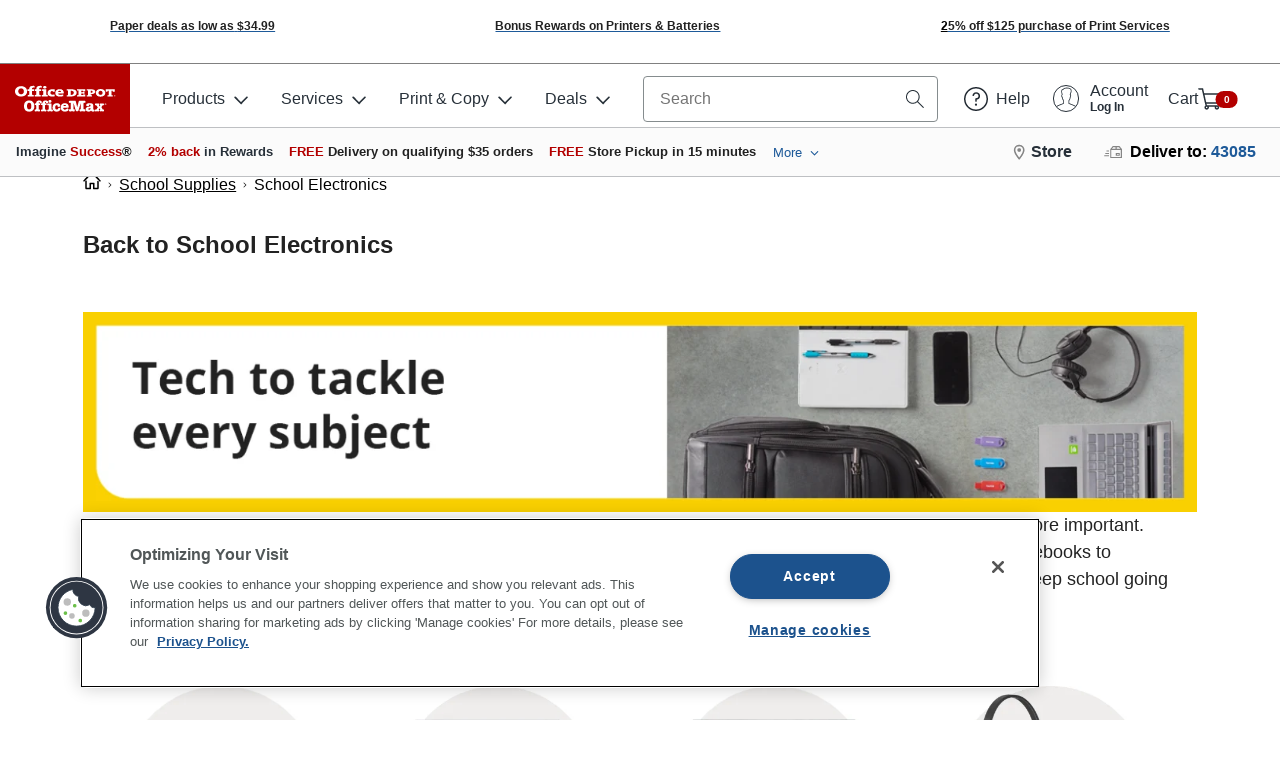

--- FILE ---
content_type: application/x-javascript
request_url: https://assets.adobedtm.com/1cc1bd28862e/6220848d1077/launch-5cbd640ad44e.min.js
body_size: 117691
content:
// For license information, see `https://assets.adobedtm.com/1cc1bd28862e/6220848d1077/launch-5cbd640ad44e.js`.
window._satellite=window._satellite||{},window._satellite.container={buildInfo:{minified:!0,buildDate:"2026-01-29T20:00:39Z",turbineBuildDate:"2026-01-26T18:40:04Z",turbineVersion:"29.0.0"},environment:{id:"EN5338541e842c45dfa6f03905daf925ed",stage:"production"},dataElements:{"user: businessSelectStatus":{modulePath:"gcoe-adobe-client-data-layer/src/lib/dataElements/datalayerComputedState.js",settings:{path:"user.businessSelectStatus"}},"global: siteSectionLevel1":{modulePath:"gcoe-adobe-client-data-layer/src/lib/dataElements/datalayerComputedState.js",settings:{path:"page.siteSection1"}},"pod: sku (string)":{modulePath:"core/src/lib/dataElements/customCode.js",settings:{source:function(e){return message=e?.message,skuArray=message?.sku,message&&Array.isArray(skuArray)?skuArray.join(", "):"string"==typeof skuArray?skuArray:void console.log("neither string nor array")}}},"Taboola productItems":{modulePath:"core/src/lib/dataElements/customCode.js",settings:{source:function(){var e=adobeDataLayer.findLast((e=>e.product)).product.productItems,t=[];if(e)for(var n=0;n<e.length;n++)t.push(e[n].sku);return t}}},searchLocation:{modulePath:"gcoe-adobe-client-data-layer/src/lib/dataElements/datalayerComputedState.js",settings:{path:"searchInfo.location"}},"XDM: Analytics Form Error":{modulePath:"adobe-alloy/dist/lib/dataElements/xdmObject/index.js",settings:{data:{web:{webInteraction:{name:"%global: ruleName%",type:"other",linkClicks:{value:1}}},_experience:{analytics:{event1to100:{event19:{value:1}},customDimensions:{eVars:{eVar117:"%lead: formName%",eVar118:"%lead: formError%",eVar122:"%leadInfo: registrationType%",eVar130:"%leadInfo: formStep%"}}}}},sandbox:{name:"odom-dev"}}},"XDM: ItemListView":{modulePath:"adobe-alloy/dist/lib/dataElements/xdmObject/index.js",settings:{data:{web:{webInteraction:{name:"%global: ruleName%",type:"other",linkClicks:{value:1}}},_experience:{analytics:{event1to100:{event46:{value:1}},customDimensions:{eVars:{eVar58:"%DL - itemListName%",eVar131:"%DL - otherInfo%",eVar132:"%list: listType%",eVar133:"%list: schoolName%",eVar134:"%list: classGrade%",eVar135:"%list: schoolCredit%",eVar139:"%list: listId%"},props:{prop41:"%DL - itemListName%"}}}},productListItems:"%productItems%"},sandbox:{name:"odom-dev"}}},"global: queryString":{modulePath:"core/src/lib/dataElements/customCode.js",settings:{source:function(){return window.location.href.indexOf("?")>-1?window.location.href.split("?")[1]:void 0}}},"XDM: Coupon Error":{modulePath:"adobe-alloy/dist/lib/dataElements/xdmObject/index.js",settings:{data:{_officedepot:{page:{server:"%global: server%",pageName:"%global: pageName%",dataLayerEvent:"%event: eventName%"},user:{privacyConsentFlag:"%privacy: consentFlag%"},transaction:{couponCodeError:"%transaction: couponCodeError%"}}},sandbox:{name:"prod"}}},"QSP: mediacreativeid":{modulePath:"core/src/lib/dataElements/queryStringParameter.js",settings:{name:"mediacreativeid",caseInsensitive:!0}},"XDM: Transaction Declined":{modulePath:"adobe-alloy/dist/lib/dataElements/xdmObject/index.js",settings:{data:{web:{webInteraction:{name:"%global: ruleName%",type:"other",linkClicks:{value:1}}},_experience:{analytics:{event1to100:{event55:{value:1},event56:{id:"%transaction: orderId%",value:"%transaction: orderTotal%"}},customDimensions:{eVars:{eVar89:"%transaction: orderId%",eVar90:"%transaction: orderTotal%",eVar91:"%transaction: payment method%",eVar92:"%transaction: paymentType%",eVar93:"%purchaseError%"}}}}},sandbox:{name:"odom-dev"}}},"facebook: orderData":{modulePath:"core/src/lib/dataElements/customCode.js",settings:{source:function(){for(product of(dl=adobeDataLayer?.getState(),facebookOrderData=[],dl.product.productItems))facebookOrderData.push({id:product.sku,quantity:product.quantity})}}},"siteSearch: predictiveSearch":{modulePath:"gcoe-adobe-client-data-layer/src/lib/dataElements/datalayerComputedState.js",settings:{path:"searchInfo.predictiveSearch"}},"Bazaar Voice productItems":{modulePath:"core/src/lib/dataElements/customCode.js",settings:{source:function(){var e=adobeDataLayer.findLast((e=>e.product)).product.productItems,t=[];if(e)for(var n=0;n<e.length;n++)t.push({price:e[n].unitPrice.toString(),quantity:e[n].quantity.toString(),productId:e[n].sku,category:e[n].category});return t}}},"CJS: Sku | Universal":{modulePath:"core/src/lib/dataElements/customCode.js",settings:{source:function(e){if("add_to_cart"==e.message?.event)return e.message?.product?.productItems[0]?.sku;if("checkout_confirmation"==adobeDataLayer.getState().page.pageName){for(product of(skus=[],e.message?.product?.productItems))skus.push(product.sku);return skus.join("|")}if("pdp"==adobeDataLayer.getState().page.pageType)return e.message?.product?.productItems[0]?.sku;for(product of(skus=[],e.message?.product?.productItems))skus.push(product.sku);return skus.join("|")}}},"refinement: action":{modulePath:"gcoe-adobe-client-data-layer/src/lib/dataElements/datalayerComputedState.js",settings:{path:"refinementAction"}},"productView: estimatedDeliveryDateMax":{modulePath:"gcoe-adobe-client-data-layer/src/lib/dataElements/datalayerComputedState.js",settings:{path:"product.productItems[0].estimatedDeliveryDateMax"}},"user: selectedStoreId":{modulePath:"gcoe-adobe-client-data-layer/src/lib/dataElements/datalayerComputedState.js",settings:{path:"user.selectedStoreId"}},"XDM: Form Error":{modulePath:"adobe-alloy/dist/lib/dataElements/xdmObject/index.js",settings:{data:{_officedepot:{page:{server:"%global: server%",pageName:"%global: pageName%",dataLayerEvent:"%event: eventName%"},user:{privacyConsentFlag:"%privacy: consentFlag%"},leadInfo:{formName:"%lead: formName%",formError:"%lead: formError%"}}},sandbox:{name:"prod"}}},"productView: unitPrice":{modulePath:"gcoe-adobe-client-data-layer/src/lib/dataElements/datalayerComputedState.js",settings:{path:"product.productItems[0].unitPrice"}},"XDM: Analytics Global + Account Login":{modulePath:"core/src/lib/dataElements/mergedObjects.js",settings:{objects:["%XDM: Analytics Global%","%XDM: Account Login%"]}},"XDM: listItemRemoval":{modulePath:"adobe-alloy/dist/lib/dataElements/xdmObject/index.js",settings:{data:{web:{webInteraction:{name:"%global: ruleName%",type:"other",linkClicks:{value:1}}},_experience:{analytics:{event1to100:{event50:{value:1}},customDimensions:{eVars:{eVar58:"%DL - itemListName%",eVar132:"%list: listType%",eVar133:"%list: schoolName%",eVar134:"%list: classGrade%",eVar139:"%list: listId%"},props:{prop41:"%DL - itemListName%"}}}},productListItems:"%productItems%"},sandbox:{name:"odom-dev"}}},"productView: isReplenished":{modulePath:"gcoe-adobe-client-data-layer/src/lib/dataElements/datalayerComputedState.js",settings:{path:"product.productItems[0].isReplenished"}},"XDM: Analytics Global + SiteSearch":{modulePath:"core/src/lib/dataElements/mergedObjects.js",settings:{objects:["%XDM: Analytics Global%","%XDM: SiteSearch%"]}},"XDM: listError":{modulePath:"adobe-alloy/dist/lib/dataElements/xdmObject/index.js",settings:{data:{web:{webInteraction:{name:"%global: ruleName%",type:"other",linkClicks:{value:1}}},_experience:{analytics:{event1to100:{event48:{value:1}},customDimensions:{eVars:{eVar132:"%list: listType%",eVar133:"%list: schoolName%",eVar134:"%list: classGrade%",eVar138:"%DL - errorName%",eVar140:"%phraseEntered%",eVar141:"%zipCodeEntered%"}}}},productListItems:[{SKU:"00000"}]},sandbox:{name:"odom-dev"}}},"XDM: ListItemAddition AEP":{modulePath:"adobe-alloy/dist/lib/dataElements/xdmObject/index.js",settings:{data:{_officedepot:{page:{server:"%global: server%",pageName:"%global: pageName%",dataLayerEvent:"%event: eventName%"},user:{privacyConsentFlag:"%privacy: consentFlag%"},product:{productItems:"%product: productItems%"},listInfo:{grade:"%list: classGrade%",listId:"%list: listId%",listType:"%list: listType%",schoolName:"%list: schoolName%"}}},sandbox:{name:"prod"}}},"XDM: View Promotion":{modulePath:"adobe-alloy/dist/lib/dataElements/xdmObject/index.js",settings:{data:{web:{webInteraction:{name:"%global: ruleName%",type:"other",linkClicks:{value:1}}},_experience:{analytics:{event1to100:{event45:{value:1}},customDimensions:{lists:{list1:{list:"%promotions%"}}}}}},sandbox:{name:"odom-dev"}}},"BOPIS ~ Yes or no":{modulePath:"core/src/lib/dataElements/customCode.js",settings:{source:function(){var e=adobeDataLayer.findLast((e=>e.product)).product.productItems,t="no";if(e)for(var n=0;n<e.length;n++)"Pickup / In-Store Service"===e[n].deliveryMode&&(t="yes");return t}}},"DL - payloadOnMonetateTest.action":{modulePath:"adobegoogledatalayer/src/lib/dataElements/gtmDlPropertyKey.js",settings:{value:"payloadOnMonetateTest.action",isReturnOnlyEventProps:!1}},"Total value":{modulePath:"core/src/lib/dataElements/customCode.js",settings:{source:function(){return adobeDataLayer.findLast((e=>e.product)).product.productItems.reduce((function(e,t){return e+t.priceTotal}),0)}}},"RT - link: linkType":{defaultValue:"other",modulePath:"mapping-table/src/lib/dataElements/mappingTable.js",settings:{0:{input:"Exit",method:"exact match",output:"exit"},1:{input:"Download",method:"exact match",output:"download"},size:2,dataElement:"%link: linkType%",defaultValueEmpty:!0}},"XDM: Analytics Global + podComplete":{modulePath:"core/src/lib/dataElements/mergedObjects.js",settings:{objects:["%XDM: Analytics Global%","%XDM: podComplete%"]}},"XDM: Analytics Global + Analytics couponApplied":{modulePath:"core/src/lib/dataElements/mergedObjects.js",settings:{objects:["%XDM: Analytics Global%","%XDM: Analytics couponApplied %"]}},"productView: procurementStatusDetail":{modulePath:"gcoe-adobe-client-data-layer/src/lib/dataElements/datalayerComputedState.js",settings:{path:"product.productItems[0].procurementStatusDetail"}},"XDM: refinementClick":{modulePath:"adobe-alloy/dist/lib/dataElements/xdmObject/index.js",settings:{data:{web:{webInteraction:{name:"%global: ruleName%",type:"other",linkClicks:{value:1}}},_experience:{analytics:{event1to100:{event16:{value:1}},customDimensions:{eVars:{eVar100:"%refinement: group% : %refinement: name%",eVar110:"%refinement: group%",eVar111:"%refinement: name%",eVar126:"%refinement: action%"}}}}},sandbox:{name:"odom-dev"}}},"GDL - widget: item_id":{modulePath:"adobegoogledatalayer/src/lib/dataElements/gtmDlPropertyKey.js",settings:{value:"item_id",isReturnOnlyEventProps:!1}},"productView: defaultDeliveryCenter":{modulePath:"gcoe-adobe-client-data-layer/src/lib/dataElements/datalayerComputedState.js",settings:{path:"product.productItems[0].defaultDeliveryCenter"}},"CJS: Cart Products | Universal":{modulePath:"core/src/lib/dataElements/customCode.js",settings:{source:function(e){try{if("cartItemAddition"==e.message?.event)return e.message?.product?.productItems[0]?.sku;for(product of(skus=[],e.message?.product?.productItems))skus.push(product.sku);return skus.join("|")}catch(e){return}}}},"param: encryptedEmailEvent":{modulePath:"core/src/lib/dataElements/customCode.js",settings:{source:function(){return void 0!==_satellite.getVar("param: encryptedEmail")?"encryptedEmail":void 0}}},"user: customerId":{modulePath:"gcoe-adobe-client-data-layer/src/lib/dataElements/datalayerComputedState.js",settings:{path:"user.customerId"}},"CJS: Set SiteSearch Events":{modulePath:"core/src/lib/dataElements/customCode.js",settings:{source:function(){try{for(dlPush of adobeDataLayer)if("siteSearch"==dlPush?.event)return eventObj={event15:{},event23:{},event24:{}},eventObj.event15.value=1,eventObj.event23.value=_satellite.getVar("siteSearch: searchResultsCount"),eventObj.event24.value=_satellite.getVar("siteSearch: recommendedSearchResultsCount"),eventObj;return}catch(e){return e}}}},"DL - zone ID":{modulePath:"gcoe-adobe-client-data-layer/src/lib/dataElements/datalayerComputedState.js",settings:{path:"zoneId"}},"user: jSessionId":{modulePath:"gcoe-adobe-client-data-layer/src/lib/dataElements/datalayerComputedState.js",settings:{path:"user.jsessionId"}},"global: siteSection":{modulePath:"gcoe-adobe-client-data-layer/src/lib/dataElements/datalayerComputedState.js",settings:{path:"page.siteSection"}},couponCode:{modulePath:"gcoe-adobe-client-data-layer/src/lib/dataElements/datalayerComputedState.js",settings:{path:"couponCode"}},"XDM: idMeVerified":{modulePath:"adobe-alloy/dist/lib/dataElements/xdmObject/index.js",settings:{data:{web:{webInteraction:{name:"%global: ruleName%",type:"other",linkClicks:{value:1}}},_experience:{analytics:{event1to100:{event54:{value:1}},customDimensions:{eVars:{eVar152:"%account: registrationType%"}}}}},sandbox:{name:"odom-dev"}}},"Fetch Confirm Choices Toggle":{modulePath:"core/src/lib/dataElements/customCode.js",settings:{source:function(){return document.getElementById("ot-group-id-SPD_BG").checked.toString()}}},"productView: Brand":{modulePath:"gcoe-adobe-client-data-layer/src/lib/dataElements/datalayerComputedState.js",settings:{path:"product.productItems[0].brand"}},"productView: estimatedDeliveryDateVerbiage":{modulePath:"gcoe-adobe-client-data-layer/src/lib/dataElements/datalayerComputedState.js",settings:{path:"product.productItems[0].estimatedDeliveryDateVerbiage"}},"global: isCategoryPage":{modulePath:"gcoe-adobe-client-data-layer/src/lib/dataElements/datalayerComputedState.js",settings:{path:"page.isCategoryPage"}},"user: contactId updated":{modulePath:"core/src/lib/dataElements/customCode.js",settings:{source:function(){let e=_satellite.getVar("user: contactId");return"number"==typeof e?Math.trunc(e).toString():(e||"").replace(/^0+/,"")||void 0}}},"user: loyaltyId":{modulePath:"gcoe-adobe-client-data-layer/src/lib/dataElements/datalayerComputedState.js",settings:{path:"user.loyaltyId"}},"XDM: Analytics Global + Cookie Consent":{modulePath:"core/src/lib/dataElements/mergedObjects.js",settings:{objects:["%XDM: Analytics Global%","%XDM : Cookie Consent%"]}},"XDM: Analytics Global + itemMarkedAsMostNeeded":{modulePath:"core/src/lib/dataElements/mergedObjects.js",settings:{objects:["%XDM: Analytics Global%","%XDM: itemMarkedAsMostNeeded%"]}},"Target: Cart ID":{defaultValue:"",storageDuration:"pageview",modulePath:"core/src/lib/dataElements/customCode.js",settings:{source:function(){var e="";if(null==localStorage.getItem("productsInCart")||0==JSON.parse(localStorage.getItem("productsInCart")).length)return"";if(JSON.parse(localStorage.getItem("productsInCart")).length>0)for(var t=0;t<JSON.parse(localStorage.getItem("productsInCart")).length;t++)e+=JSON.parse(localStorage.getItem("productsInCart"))[t],t<JSON.parse(localStorage.getItem("productsInCart")).length-1&&(e+=",");return e}}},"siteSearch: searchResultsCount":{modulePath:"gcoe-adobe-client-data-layer/src/lib/dataElements/datalayerComputedState.js",settings:{path:"searchInfo.searchResultsCount"}},"user: Idme verified status":{modulePath:"gcoe-adobe-client-data-layer/src/lib/dataElements/datalayerComputedState.js",settings:{path:"user.idMeVerified"}},"XDM: ProductView":{modulePath:"adobe-alloy/dist/lib/dataElements/xdmObject/index.js",settings:{data:{commerce:{productViews:{value:1}},productListItems:"%productItems%"},sandbox:{name:"odom-dev"}}},"QSP: utm_campaign":{modulePath:"core/src/lib/dataElements/queryStringParameter.js",settings:{name:"utm_campaign",caseInsensitive:!0}},"Commerce: Products In Cart":{defaultValue:"",storageDuration:"visitor",modulePath:"core/src/lib/dataElements/customCode.js",settings:{source:function(){return null==localStorage.getItem("productsInCart")||0==JSON.parse(localStorage.getItem("productsInCart")).length?[]:JSON.parse(localStorage.getItem("productsInCart"))}}},"CJS: isFirstProductAddedToCart":{modulePath:"core/src/lib/dataElements/customCode.js",settings:{source:function(e){return 1==e.message.cart.isFirstProductAddedToCart?{id:e.message.cart.cartId,value:1}:{}}}},"link: linkType":{modulePath:"gcoe-adobe-client-data-layer/src/lib/dataElements/datalayerComputedState.js",settings:{path:"linkInfo.linkType"}},"CJS: Department | Universal":{modulePath:"core/src/lib/dataElements/customCode.js",settings:{source:function(e){if("cartItemAddition"==e.message?.event)return adobeDataLayer.getState().page.siteSection;if("checkout_confirmation"==adobeDataLayer.getState().page.pageName){for(product of(departments=[],e.message?.product?.productItems))departments.push(product.department);return departments.join("|")}if(adobeDataLayer.getState().page.pageName.indexOf("aemContent_")>-1||"pdp"==adobeDataLayer.getState().page.pageType)return adobeDataLayer.getState().page.siteSection;for(product of(departments=[],e.message?.product?.productItems))departments.push(product.department);return departments.join("|")}}},"global: siteType":{modulePath:"gcoe-adobe-client-data-layer/src/lib/dataElements/datalayerComputedState.js",settings:{path:"page.siteType"}},"transaction: orderTotal":{modulePath:"gcoe-adobe-client-data-layer/src/lib/dataElements/datalayerComputedState.js",settings:{path:"transaction.orderTotal"}},"productView: department":{modulePath:"gcoe-adobe-client-data-layer/src/lib/dataElements/datalayerComputedState.js",settings:{path:"product.productItems[0].department"}},"XDM: Category View":{modulePath:"adobe-alloy/dist/lib/dataElements/xdmObject/index.js",settings:{data:{_experience:{analytics:{event1to100:{event27:{value:1}},customDimensions:{eVars:{eVar58:"%DL - itemListName%"},props:{prop41:"%DL - itemListName%"}}}},productListItems:"%productItems%"},sandbox:{name:"odom-dev"}}},"XDM: Analytics Global + listItemAddition":{modulePath:"core/src/lib/dataElements/mergedObjects.js",settings:{objects:["%XDM: Analytics Global%","%XDM: listItemAddition%"]}},"QSP: dclid":{modulePath:"core/src/lib/dataElements/queryStringParameter.js",settings:{name:"dclid",caseInsensitive:!0}},"CJS: orderTotalMinusTax":{modulePath:"core/src/lib/dataElements/customCode.js",settings:{source:function(e){if(e.message?.transaction)return(e.message.transaction.orderTotal-e.message.transaction.tax).toFixed(2)}}},"link: internalCampaign":{modulePath:"gcoe-adobe-client-data-layer/src/lib/dataElements/datalayerComputedState.js",settings:{path:"linkInfo.internalCampaign"}},"XDM: Form Initiate/Success":{modulePath:"adobe-alloy/dist/lib/dataElements/xdmObject/index.js",settings:{data:{_officedepot:{page:{server:"%global: server%",pageName:"%global: pageName%",dataLayerEvent:"%event: eventName%"},user:{privacyConsentFlag:"%privacy: consentFlag%"},leadInfo:{formName:"%lead: formName%"}}},sandbox:{name:"prod"}}},"Total quantity":{modulePath:"core/src/lib/dataElements/customCode.js",settings:{source:function(){return adobeDataLayer.findLast((e=>e.product)).product.productItems.reduce((function(e,t){return e+t.quantity}),0)}}},"bloomreach: basket":{modulePath:"core/src/lib/dataElements/customCode.js",settings:{source:function(){dl=adobeDataLayer.getState();var e=[];return dl.product.productItems.forEach((t=>{e.push({prod_id:null!==t.sku&&""!==t.sku?"SKU_"+t.sku:void 0,sku:null!==t.sku&&""!==t.sku?t.sku:void 0,name:null!==t.name&&""!==t.name?t.name:void 0,quantity:null!==t.quantity&&""!==t.quantity?t.quantity:void 0,price:null!==t.unitPrice&&""!==t.unitPrice?t.unitPrice:void 0})})),{items:e}}}},"XDM: Analytics Global + cpdPageView":{modulePath:"core/src/lib/dataElements/mergedObjects.js",settings:{objects:["%XDM: Analytics Global%","%XDM: cpdPageView%"]}},"XDM: Analytics linkClick":{modulePath:"adobe-alloy/dist/lib/dataElements/xdmObject/index.js",settings:{data:{web:{webInteraction:{name:"%link: linkName%",type:"%RT - link: linkType%",linkClicks:{value:1}}},_experience:{analytics:{event1to100:{event26:{value:1},event53:{value:"%CJS - linkInfo.internalCampaign Boolean%"}},customDimensions:{eVars:{eVar112:"%link: linkUrl%",eVar113:"%link: linkLocation%",eVar114:"%link: linkName%",eVar115:"%link: linkType%",eVar127:"%link: internalCampaign%"},lists:{list1:{list:[{value:"%link: internalCampaign%"}]}},props:{prop43:"%link: internalCampaign%"}}}}},sandbox:{name:"odom-dev"}}},pinterestProduct:{modulePath:"core/src/lib/dataElements/customCode.js",settings:{source:function(){return adobeDataLayer.findLast((e=>e.product)).product.productItems.map((e=>({product_id:e.sku,product_category:e.category})))}}},"bloomreach: add_to_cart sku":{modulePath:"core/src/lib/dataElements/customCode.js",settings:{source:function(e){var t=[];if(dl=e?.message,dl){var n=dl.product?.productItems;for(prod of n)t.push("SKU_"+prod.styleId)}return t.join(",")}}},"list: schoolCredit":{modulePath:"gcoe-adobe-client-data-layer/src/lib/dataElements/datalayerComputedState.js",settings:{path:"listInfo.schoolCredit"}},"XDM: CartView":{modulePath:"adobe-alloy/dist/lib/dataElements/xdmObject/index.js",settings:{data:{commerce:{cart:{cartID:"%cart: cartId%"},productListViews:{value:1}},_experience:{analytics:{customDimensions:{eVars:{eVar80:"%cart: cartId%",eVar81:"%cart: checkoutStep%"}}}},productListItems:"%productItems%"},sandbox:{name:"odom-dev"}}},"XDM: Cart Item Addition":{modulePath:"adobe-alloy/dist/lib/dataElements/xdmObject/index.js",settings:{data:{web:{webInteraction:{name:"%global: ruleName%",type:"other",linkClicks:{value:1}}},commerce:{cart:{cartID:"%cart: cartId%"},productListAdds:{value:1},productListOpens:{id:"%CJS: cartId%",value:1}},_experience:{analytics:{customDimensions:{eVars:{eVar58:"%DL - itemListName%",eVar80:"%cart: cartId%",eVar81:"%cart: checkoutStep%"},props:{prop41:"%DL - itemListName%"}}}},productListItems:"%productItems%"},sandbox:{name:"odom-dev"}}},purchaseError:{modulePath:"gcoe-adobe-client-data-layer/src/lib/dataElements/datalayerComputedState.js",settings:{path:"purchaseError"}},"account: registrationFunnel":{modulePath:"gcoe-adobe-client-data-layer/src/lib/dataElements/datalayerComputedState.js",settings:{path:"registrationFunnel"}},"XDM: Analytics Global + Cart Item Removal":{modulePath:"core/src/lib/dataElements/mergedObjects.js",settings:{objects:["%XDM: Analytics Global%","%XDM: Cart Item Removal%"]}},"XDM: Form Initiated":{modulePath:"adobe-alloy/dist/lib/dataElements/xdmObject/index.js",settings:{data:{web:{webInteraction:{name:"%global: pageName%",type:"%global: pageType%",linkClicks:{value:1}}},_experience:{analytics:{event1to100:{event18:{value:1}},customDimensions:{eVars:{eVar117:"%lead: formName%"}}}}},sandbox:{name:"odom-dev"}}},"cart: checkoutStep":{modulePath:"gcoe-adobe-client-data-layer/src/lib/dataElements/datalayerComputedState.js",settings:{path:"cart.checkoutStep"}},"global: pageName":{modulePath:"gcoe-adobe-client-data-layer/src/lib/dataElements/datalayerComputedState.js",settings:{path:"page.pageName"}},"privacy: cookieConsentGroups":{modulePath:"core/src/lib/dataElements/customCode.js",settings:{source:function(){let e=new URLSearchParams(_satellite.cookie.get("OptanonConsent"));return 0===e.size?"cookie groups not defined":0!=e.size?e.get("groups")||"cookie groups not defined":void 0}}},"user: Idme registrationType":{modulePath:"gcoe-adobe-client-data-layer/src/lib/dataElements/datalayerComputedState.js",settings:{path:"user.registrationType"}},"XDM: ListCreation AEP":{modulePath:"adobe-alloy/dist/lib/dataElements/xdmObject/index.js",settings:{data:{_officedepot:{page:{server:"%global: server%",pageName:"%global: pageName%",dataLayerEvent:"%event: eventName%"},user:{privacyConsentFlag:"%privacy: consentFlag%"},listInfo:{grade:"%list: classGrade%",listId:"%list: listId%",listType:"%list: listType%",schoolName:"%list: schoolName%",schoolState:"%list: schoolState%",schoolCredit:"%list: schoolCredit%"}}},sandbox:{name:"prod"}}},"bloomreach: test flag":{modulePath:"core/src/lib/dataElements/customCode.js",settings:{source:function(){return"www.officedepot.com"!=document.domain}}},"leadInfo: registrationType":{modulePath:"gcoe-adobe-client-data-layer/src/lib/dataElements/datalayerComputedState.js",settings:{path:"leadInfo.registrationType"}},"Moveable Ink: orderData":{modulePath:"core/src/lib/dataElements/customCode.js",settings:{source:function(){for(product of(dl=adobeDataLayer.getState(),mvOrderData=[],dl.product?.productItems))mvOrderData.push({sku:product.sku,name:"",price:product.unitPrice,quantity:product.quantity})}}},"GA Cookie":{modulePath:"core/src/lib/dataElements/cookie.js",settings:{name:"_ga"}},"pod: sku":{modulePath:"core/src/lib/dataElements/customCode.js",settings:{source:function(e){if(message=e?.message,skuArray=message?.sku,message&&Array.isArray(skuArray)){for(sku of(tempSkuArray=[],skuArray))tempSkuArray.push({value:sku});return tempSkuArray}return"string"==typeof skuArray?[{value:skuArray}]:void console.log("neitherstring nor array")}}},"XDM: Analytics Global + Analytics PageLoad + Orders ":{modulePath:"core/src/lib/dataElements/mergedObjects.js",settings:{objects:["%XDM: Analytics Global%","%XDM: Analytics PageLoad%","%XDM: Orders%"]}},"user: loggedInStatus":{modulePath:"gcoe-adobe-client-data-layer/src/lib/dataElements/datalayerComputedState.js",settings:{path:"user.loggedInStatus"}},"global: ruleName":{modulePath:"core/src/lib/dataElements/runtimeEnvironment.js",settings:{attribute:"ruleName"}},"lead: formError":{modulePath:"gcoe-adobe-client-data-layer/src/lib/dataElements/datalayerComputedState.js",settings:{path:"leadInfo.formError"}},"XDM: Analytics Global + Analytics Form Submitted":{modulePath:"core/src/lib/dataElements/mergedObjects.js",settings:{objects:["%XDM: Analytics Global%","%XDM: Form Submitted%"]}},"account: registrationType":{modulePath:"gcoe-adobe-client-data-layer/src/lib/dataElements/datalayerComputedState.js",settings:{path:"registrationType"}},"Launch: Datasteam ID":{modulePath:"core/src/lib/dataElements/customCode.js",settings:{source:function(){return"development"==_satellite.environment.stage?"027f4762-0b88-4ace-bd3b-f2620723ffa8":"staging"==_satellite.environment.stage?"6c98dda6-5a86-469c-a03d-ddaa53e3014c":"production"==_satellite.environment.stage?"b106bd06-a6aa-4003-bf11-db4c6650ebd6":void 0}}},"transaction: isOrderConfirmationPage":{modulePath:"gcoe-adobe-client-data-layer/src/lib/dataElements/datalayerComputedState.js",settings:{path:"transaction.isOrderConfirmationPage"}},"user: selectedStoreAddress":{modulePath:"gcoe-adobe-client-data-layer/src/lib/dataElements/datalayerComputedState.js",settings:{path:"user.selectedStoreAddress"}},"AT: Mbox Parameters PDP":{storageDuration:"pageview",modulePath:"core/src/lib/dataElements/customCode.js",settings:{source:function(){return{__adobe:{target:{page_name:_satellite.getVar("global: pageName"),page_type:_satellite.getVar("global: pageType"),page_url:window.location.href,site_section:_satellite.getVar("global: siteSection"),session_id:_satellite.getVar("user: jSessionId"),selected_store_zip:_satellite.getVar("user: selectedStoreZip"),userType:_satellite.getVar("user: userType"),loyaltyTierType:_satellite.getVar("user: loyaltyTierType"),loginStatus:_satellite.getVar("user: loggedInStatus"),pageViewCount:sessionStorage.getItem("pageViewCount"),"entity.id":_satellite.getVar("productView: sku"),"entity.name":_satellite.getVar("productView: name"),"entity.categoryId":_satellite.getVar("Target: Entity Category ID"),"user.categoryId":_satellite.getVar("Target: Entity Category ID"),"entity.pageUrl":window.location.href,cartIds:_satellite.getVar("Target: Cart ID"),excludedIds:_satellite.getVar("Target: Cart ID"),productCategory:_satellite.getVar("Target: Product Category"),brand:_satellite.getVar("productView: Brand"),membershipType:_satellite.getVar("Target: Membership Type")}}}}}},"global: pageType":{modulePath:"gcoe-adobe-client-data-layer/src/lib/dataElements/datalayerComputedState.js",settings:{path:"page.pageType"}},"GDL - widget: wq":{modulePath:"adobegoogledatalayer/src/lib/dataElements/gtmDlPropertyKey.js",settings:{value:"wq",isReturnOnlyEventProps:!1}},"productView: backOrderFlag":{modulePath:"gcoe-adobe-client-data-layer/src/lib/dataElements/datalayerComputedState.js",settings:{path:"product.productItems[0].backOrderFlag"}},"pod: skuName":{modulePath:"gcoe-adobe-client-data-layer/src/lib/dataElements/datalayerComputedState.js",settings:{path:"skuName"}},"Launch: Page View Count":{storageDuration:"visitor",modulePath:"core/src/lib/dataElements/sessionStorage.js",settings:{name:"pageViewCount"}},"XDM: Analytics Coupon Error":{modulePath:"adobe-alloy/dist/lib/dataElements/xdmObject/index.js",settings:{data:{web:{webInteraction:{name:"%global: pageName%",type:"%global: pageType%",linkClicks:{value:1}}},_experience:{analytics:{event1to100:{event43:{value:1}},customDimensions:{eVars:{eVar86:"%couponCode%",eVar116:"%couponCodeError%"}}}}},sandbox:{name:"odom-dev"}}},"DL - itemListName":{modulePath:"gcoe-adobe-client-data-layer/src/lib/dataElements/datalayerComputedState.js",settings:{path:"itemListName"}},"Accept-Deny Mapping":{modulePath:"core/src/lib/dataElements/customCode.js",settings:{source:function(){let e=new URLSearchParams(_satellite.cookie.get("OptanonConsent"));return 0===e.size||(e.get("groups")||"").indexOf("C0004:1")>-1?"Accept":"Deny"}}},"XDM: Analytics Global + Analytics PageLoad + Cart View":{modulePath:"core/src/lib/dataElements/mergedObjects.js",settings:{objects:["%XDM: Analytics Global%","%XDM: Analytics PageLoad%","%XDM: CartView%"]}},"XDM: Analytics Global + listError":{modulePath:"core/src/lib/dataElements/mergedObjects.js",settings:{objects:["%XDM: Analytics Global%","%XDM: listError%"]}},"Step Name":{modulePath:"gcoe-adobe-client-data-layer/src/lib/dataElements/datalayerComputedState.js",settings:{path:"stepName"}},"refinement: name":{modulePath:"gcoe-adobe-client-data-layer/src/lib/dataElements/datalayerComputedState.js",settings:{path:"refinementName"}},"Target: Product Category":{defaultValue:"",modulePath:"core/src/lib/dataElements/customCode.js",settings:{source:function(){var e="";return null!=_satellite.getVar("global: siteSection")&&null!=_satellite.getVar("global: siteSection")&&""!=_satellite.getVar("global: siteSection")&&(e=_satellite.getVar("global: siteSection")),null!=_satellite.getVar("global: siteSectionLevel1")&&null!=_satellite.getVar("global: siteSectionLevel1")&&""!=_satellite.getVar("global: siteSectionLevel1")&&(e=e+" > "+_satellite.getVar("global: siteSectionLevel1")),null!=_satellite.getVar("global: siteSectionLevel2")&&null!=_satellite.getVar("global: siteSectionLevel2")&&""!=_satellite.getVar("global: siteSectionLevel2")&&(e=e+" > "+_satellite.getVar("global: siteSectionLevel2")),null!=_satellite.getVar("global: siteSectionLevel3")&&null!=_satellite.getVar("global: siteSectionLevel3")&&""!=_satellite.getVar("global: siteSectionLevel3")&&(e=e+" > "+_satellite.getVar("global: siteSectionLevel3")),e}}},"user: emailSha256":{modulePath:"gcoe-adobe-client-data-layer/src/lib/dataElements/datalayerComputedState.js",settings:{path:"user.emailSha256"}},"XDM : Cookie Consent":{modulePath:"adobe-alloy/dist/lib/dataElements/xdmObject/index.js",settings:{data:{_experience:{analytics:{event1to100:{event38:{id:"Cookie Accept",value:1},event39:{id:"Cookie Deny",value:1}},customDimensions:{eVars:{eVar75:"%Accept-Deny Mapping%"}}}}},sandbox:{name:"odom-dev"}}},"CJS: Unit Price | Universal":{modulePath:"core/src/lib/dataElements/customCode.js",settings:{source:function(e){if("add_to_cart"==e.message?.event)return e.message?.product?.productItems[0]?.unitPrice;if("checkout_confirmation"==adobeDataLayer.getState().page.pageName){for(product of(prices=[],e.message?.product?.productItems))prices.push(product.unitPrice);return prices.join("|")}for(product of(prices=[],e.message?.product?.productItems))prices.push(product.unitPrice);return prices.join("|")}}},"gdl: user.billAddr.city":{modulePath:"adobegoogledatalayer/src/lib/dataElements/gtmDlPropertyKey.js",settings:{value:"user.billAddr.city",isReturnOnlyEventProps:!1}},"Analytics: XDM Update variable":{modulePath:"adobe-alloy/dist/lib/dataElements/variable/index.js",settings:{cacheId:"ae8751b6-4495-4c59-beb9-6f6eff55b7cc",dataElementId:"DEe54d83d69234422b8c4d4a590de2b9b2"}},"gdl: page.onsite_search_term":{modulePath:"adobegoogledatalayer/src/lib/dataElements/gtmDlPropertyKey.js",settings:{value:"page.onsite_search_term",isReturnOnlyEventProps:!1}},"productView: defaultStoreId":{modulePath:"gcoe-adobe-client-data-layer/src/lib/dataElements/datalayerComputedState.js",settings:{path:"product.productItems[0].defaultStoreId"}},"XDM: Cart Addition":{modulePath:"adobe-alloy/dist/lib/dataElements/xdmObject/index.js",settings:{data:{_officedepot:{cart:{cartID:"%cart: cartId%",isFirstProductAddedToCart:"%cart: isFirstProductAddedToCart%"},page:{server:"%global: server%",pageName:"%global: pageName%",dataLayerEvent:"%event: eventName%"},user:{privacyConsentFlag:"%privacy: consentFlag%"},product:{productItems:"%product: productItems%"}}},sandbox:{name:"prod"}}},"productView: availableQty":{modulePath:"gcoe-adobe-client-data-layer/src/lib/dataElements/datalayerComputedState.js",settings:{path:"product.productItems[0].availableQty"}},"QSP: utm_content":{
modulePath:"core/src/lib/dataElements/queryStringParameter.js",settings:{name:"utm_content",caseInsensitive:!0}},"gdl: user.billAddr.zip":{modulePath:"adobegoogledatalayer/src/lib/dataElements/gtmDlPropertyKey.js",settings:{value:"user.billAddr.zip",isReturnOnlyEventProps:!1}},"global: newRepeat":{modulePath:"common-web-sdk-plugins/src/lib/dataElements/getnewrepeat.js",settings:{daysBeforeReset:"365"}},"list: schoolState":{modulePath:"gcoe-adobe-client-data-layer/src/lib/dataElements/datalayerComputedState.js",settings:{path:"listInfo.schoolState"}},"CJS: Cart Total | Universal":{modulePath:"core/src/lib/dataElements/customCode.js",settings:{source:function(e){return"checkout_confirmation"==adobeDataLayer.getState().page.pageName?e.message?.transaction?.orderTotal:void 0}}},"XDM: codStep":{modulePath:"adobe-alloy/dist/lib/dataElements/xdmObject/index.js",settings:{data:{web:{webInteraction:{name:"%global: ruleName%",type:"other",linkClicks:{value:1}}},_experience:{analytics:{event1to100:{event42:{value:1}},customDimensions:{eVars:{eVar4:"%cpd: pageName%",eVar125:"%pod: source%",eVar126:"%cod: clickText%"},lists:{list2:{list:"%pod: sku%"}},props:{prop4:"%cpd: pageName%"}}}}},sandbox:{name:"odom-dev"}}},"QSP: mi_u":{modulePath:"core/src/lib/dataElements/queryStringParameter.js",settings:{name:"mi_u",caseInsensitive:!0}},"Connexity Click ID (cnxclid)":{storageDuration:"session",modulePath:"core/src/lib/dataElements/queryStringParameter.js",settings:{name:"cnxclid",caseInsensitive:!0}},"XDM: Orders":{modulePath:"adobe-alloy/dist/lib/dataElements/xdmObject/index.js",settings:{data:{commerce:{cart:{cartID:"%cart: cartId%"},order:{payments:[{paymentType:"%transaction: paymentType%",transactionID:"%transaction: orderId%"}],taxAmount:"%transaction: tax%",priceTotal:"%transaction: orderTotal%",purchaseID:"%transaction: orderId%",discountAmount:"%transaction: discount%"},shipping:{currencyCode:"%transaction: currencyCode%",shippingAmount:"%transaction: shipping%"},purchases:{value:1},promotionID:"%transaction: couponCode%"},_experience:{analytics:{event1to100:{event9:{value:"%CJS - isGiftCardRedeemed%"},event11:{id:"%transaction: orderId%",value:"%transaction: discount%"},event12:{id:"%transaction: orderId%",value:"%transaction: tax%"},event13:{id:"%transaction: orderId%",value:"%transaction: shipping%"},event14:{id:"%transaction: orderId%",value:"%transaction: orderTotal%"}},customDimensions:{eVars:{eVar80:"%cart: cartId%",eVar81:"%cart: checkoutStep%",eVar83:"%cart: isGiftCardRedeemed%",eVar84:"%cart: isOrderAppliedToAnotherMemberId%",eVar85:"%cart: rewardsMappedMemberId%",eVar86:"%transaction: couponCode%",eVar88:"%transaction: discount%",eVar89:"%transaction: orderId%",eVar90:"%transaction: orderTotal%",eVar91:"%transaction: payment method%",eVar92:"%transaction: paymentType%"}}}},productListItems:"%productItems%"},sandbox:{name:"odom-dev"}}},CookieConsentDeny:{modulePath:"core/src/lib/dataElements/customCode.js",settings:{source:function(){if(!1===_satellite.getVar("CookieConsentValueRead"))return 1}}},"privacy: consentFlag":{modulePath:"core/src/lib/dataElements/customCode.js",settings:{source:function(){let e=new URLSearchParams(_satellite.cookie.get("OptanonConsent"));return 0===e.size||(e.get("groups")||"").indexOf("C0004:1")>-1?"true":"false"}}},"XDM: Analytics Global + PageLoad":{modulePath:"core/src/lib/dataElements/mergedObjects.js",settings:{objects:["%XDM: Analytics Global%","%XDM: Analytics PageLoad%"]}},"CJS: action.success Boolean":{modulePath:"core/src/lib/dataElements/customCode.js",settings:{source:function(e){return"success"==e.message?.action?1:0}}},"list: schoolName":{modulePath:"gcoe-adobe-client-data-layer/src/lib/dataElements/datalayerComputedState.js",settings:{path:"listInfo.schoolName"}},"CJS: OneTrust Active Cookie Groups":{modulePath:"core/src/lib/dataElements/customCode.js",settings:{source:function(e){function t(e){var t=("; "+document.cookie).split("; "+e+"=");if(2==t.length)return t.pop().split(";").shift()}var n,o,a=t("OptanonConsent"),r=window.OnetrustActiveGroups;if(window.dataLayer)for(var s=0;s<window.dataLayer.length;s++)if("OneTrustGroupsUpdated"===(e=window.dataLayer[s]).event&&e.OnetrustActiveGroups){n=e.OnetrustActiveGroups;break}return a?o=a:r?o=r:n&&(o=n),o}}},"XDM: Analytics Monetate Server Side Campaign ":{modulePath:"adobe-alloy/dist/lib/dataElements/xdmObject/index.js",settings:{data:{web:{webInteraction:{name:"%global: ruleName%",type:"other",linkClicks:{value:1}}},_experience:{analytics:{customDimensions:{eVars:{eVar128:"%DL - payloadOnMonetateTest.action%",eVar129:"%DL - payloadOnMonetateTest.label%"},lists:{list3:{list:[{value:"%DL - payloadOnMonetateTest.action%:%DL - payloadOnMonetateTest.label%"}]}},props:{prop44:"%DL - payloadOnMonetateTest.action%"}}}}},sandbox:{name:"odom-dev"}}},"productView: inStockForPickup":{modulePath:"gcoe-adobe-client-data-layer/src/lib/dataElements/datalayerComputedState.js",settings:{path:"product.productItems[0].inStockForPickup"}},productItems:{modulePath:"core/src/lib/dataElements/customCode.js",settings:{source:function(e){function t(e){return formattedValue=e,formattedValue.indexOf(",")>-1&&(formattedValue=formattedValue.replaceAll(",","")),formattedValue.indexOf("|")>-1&&(formattedValue=formattedValue.replaceAll("|","")),formattedValue.indexOf(";")>-1&&(formattedValue=formattedValue.replaceAll(";","")),formattedValue}dl=adobeDataLayer.getState(),eventMessage=e?.message;const n={currencyCode:"currencyCode",sku:"SKU",name:"name",priceTotal:"priceTotal",quantity:"quantity"},o={d:"delivery only",k:"delivery or walk in",n:"delivery or walk in or store pickup",p:"walk in or store pickup",w:"walk in only",x:"no longer available"},a={addToCartSequence:"eVar41",availableQty:"eVar42",brand:"eVar44",department:"eVar48",name:"eVar64",productAvgStarRating:"eVar60",productReviewsCount:"eVar61",regularPrice:"eVar62",styleId:"eVar65",subCategory:"eVar66",subSubCategory:"eVar70",unitPrice:"eVar71",backOrderFlag:"eVar43",estimatedDeliveryDateVerbiage:"eVar51",estimatedDeliveryDateMin:"eVar50",estimatedDeliveryDateMax:"eVar49",inStockForDelivery:"eVar52",inStockForPickup:"eVar53",procurementStatusDetail:"eVar59",defaultDeliveryCenter:"eVar45",defaultStoreId:"eVar46",categoryId:"eVar72",isReplenished:"eVar55",isVirtualWarehouse:"eVar56",deliveryMode:"eVar47",itemAddLocation:"eVar54",positionIndex:"eVar57",selectedStore:"eVar63",subscribedProductQuantity:"eVar67",subscriptionFrequency:"eVar68",subscriptionSelect:"eVar69",mostNeeded:"eVar151",markAsPurchased:"eVar73"};productListItemsRefactored=[];try{"cartItemAddition"==eventMessage.event||"categoryView"==eventMessage.event||"cartItemRemoval"==eventMessage.event?(prodArray=eventMessage.product.productItems,console.log(eventMessage)):prodArray=dl.product.productItems}catch{prodArray=!1}if(prodArray)for(var r of prodArray){for(var s of(tempCategoryObj={},tempObj={productCategories:[],_experience:{analytics:{customDimensions:{eVars:{}},event1to100:{}}}},Object.keys(r)))formattedValue="string"==typeof r[s]?t(r[s]):r[s],"category"==s&&(tempCategoryObj.categoryID=formattedValue),Object.keys(n).includes(s)&&(tempObj[n[s]]=formattedValue),"procurementStatusDetail"==s?tempObj._experience.analytics.customDimensions.eVars[a[s]]=o[formattedValue]:null!=a[s]&&null!=r[s]&&(tempObj._experience.analytics.customDimensions.eVars[a[s]]=formattedValue);r.productAvgStarRating&&(tempObj._experience.analytics.event1to100.event21={value:0},tempObj._experience.analytics.event1to100.event21.value=r.productAvgStarRating,tempObj._experience.analytics.event1to100.event22={value:0},tempObj._experience.analytics.event1to100.event22.value=1),r.quantity&&(tempObj._experience.analytics.event1to100.event7={value:r.quantity}),r.priceTotal&&(tempObj._experience.analytics.event1to100.event6={value:0},tempObj._experience.analytics.event1to100.event6.value=r.priceTotal),r.unitPrice&&(tempObj._experience.analytics.event1to100.event10={value:0},tempObj._experience.analytics.event1to100.event10.value=r.unitPrice),r.productDiscount&&(tempObj._experience.analytics.event1to100.event5={value:0},tempObj._experience.analytics.event1to100.event5.value=r.productDiscount),tempObj.productCategories.push(tempCategoryObj),productListItemsRefactored.push(tempObj)}return productListItemsRefactored}}},"Full URL":{modulePath:"core/src/lib/dataElements/customCode.js",settings:{source:function(){return window.location.href}}},"pod: source":{modulePath:"gcoe-adobe-client-data-layer/src/lib/dataElements/datalayerComputedState.js",settings:{path:"source"}},"global: siteSectionLevel3":{modulePath:"gcoe-adobe-client-data-layer/src/lib/dataElements/datalayerComputedState.js",settings:{path:"page.siteSection3"}},"transaction: shipping":{modulePath:"gcoe-adobe-client-data-layer/src/lib/dataElements/datalayerComputedState.js",settings:{path:"transaction.shipping"}},"account: action":{modulePath:"gcoe-adobe-client-data-layer/src/lib/dataElements/datalayerComputedState.js",settings:{path:"action"}},"leadInfo: formStep":{modulePath:"gcoe-adobe-client-data-layer/src/lib/dataElements/datalayerComputedState.js",settings:{path:"leadInfo.formStep"}},"XDM: Analytics Global + ItemListView":{modulePath:"core/src/lib/dataElements/mergedObjects.js",settings:{objects:["%XDM: Analytics Global%","%XDM: ItemListView%"]}},"productView: name":{modulePath:"gcoe-adobe-client-data-layer/src/lib/dataElements/datalayerComputedState.js",settings:{path:"product.productItems[0].name"}},"Target: Membership Type":{defaultValue:"",modulePath:"core/src/lib/dataElements/customCode.js",settings:{source:function(){if(null!=dataLayer&&null!=dataLayer[0]&&null!=dataLayer[0].loyaltyCustomerType)return dataLayer[0].loyaltyCustomerType}}},"GDL - widget: wrid":{modulePath:"adobegoogledatalayer/src/lib/dataElements/gtmDlPropertyKey.js",settings:{value:"wrid",isReturnOnlyEventProps:!1}},"google productItems":{modulePath:"core/src/lib/dataElements/customCode.js",settings:{source:function(e){function t(e){return formattedValue=e,formattedValue.indexOf(",")>-1&&(formattedValue=formattedValue.replaceAll(",","")),formattedValue.indexOf("|")>-1&&(formattedValue=formattedValue.replaceAll("|","")),formattedValue.indexOf(";")>-1&&(formattedValue=formattedValue.replaceAll(";","")),formattedValue}dl=adobeDataLayer.getState(),eventMessage=e.message;const n={sku:"item_id",name:"item_name",priceTotal:"priceTotal",quantity:"quantity",category:"item_category",subCategory:"item_category2",subSubCategory:"item_category3",positionIndex:"index",brand:"brand",itemListName:"item_list_name",addToCartSequence:"addToCartSequence",availableQty:"availableQty",backOrderFlag:"backOrderFlag",categoryId:"categoryId",defaultDeliveryCenter:"defaultDeliveryCenter",defaultStoreId:"defaultStoreId",deliveryMode:"deliveryMode",department:"department",estimatedDeliveryDateMax:"estimatedDeliveryDateMax",estimatedDeliveryDateMin:"estimatedDeliveryDateMin",estimatedDeliveryDateVerbiage:"estimatedDeliveryDateVerbiage",inStockForDelivery:"inStockForDelivery",inStockForPickup:"inStockForPickup",itemAddLocation:"itemAddLocation",isReplenished:"isReplenished",isVirtualWarehouse:"isVirtualWarehouse",procurementStatusDetail:"procurementStatusDetail",productAvgStarRating:"productAvgStarRating",productInStock:"productInStock",productReviewsCount:"productReviewsCount",selectedStore:"selectedStore",styleId:"styleId",subscribedProductQuantity:"subscribedProductQuantity",subscriptionFrequency:"subscriptionFrequency",subscriptionSelect:"subscriptionSelect",unitPrice:"price",regularPrice:"regularPrice",productDiscount:"discount"},o={d:"delivery only",k:"delivery or walk in",n:"delivery or walk in or store pickup",p:"walk in or store pickup",w:"walk in only",x:"no longer available"};productListItemsRefactored=[];try{"cartItemAddition"==eventMessage.event||"categoryView"==eventMessage.event||"cartItemRemoval"==eventMessage.event?(prodArray=eventMessage.product.productItems,console.log(eventMessage)):prodArray=dl.product.productItems}catch{prodArray=!1}if(prodArray)for(var a of prodArray){for(var r of(tempObj={},Object.keys(a)))formattedValue="string"==typeof a[r]?t(a[r]):a[r],"procurementStatusDetail"==r?tempObj[r]=o[formattedValue]:null!=n[r]&&null!=a[r]&&(tempObj[n[r]]=formattedValue);productListItemsRefactored.push(tempObj)}return productListItemsRefactored}}},"XDM: Analytics Global + View Promotion":{modulePath:"core/src/lib/dataElements/mergedObjects.js",settings:{objects:["%XDM: Analytics Global%","%XDM: View Promotion%"]}},"CJS: SubCategory | Universal":{modulePath:"core/src/lib/dataElements/customCode.js",settings:{source:function(e){if("add_to_cart"==e.message?.event)return adobeDataLayer.getState().page.siteSection1;if("checkout_confirmation"==adobeDataLayer.getState().page.pageName){for(product of(subs=[],e.message?.product?.productItems))subs.push(product.subCategory);return subs.join("|")}if(adobeDataLayer.getState().page.pageName.indexOf("aemContent_page")>-1||"pdp"==adobeDataLayer.getState().page.pageType)return adobeDataLayer.getState().page.siteSection1;for(product of(subs=[],e.message?.product?.productItems))subs.push(product.subCategory);return subs.join("|")}}},"siteSearch: searchTermEntered":{modulePath:"gcoe-adobe-client-data-layer/src/lib/dataElements/datalayerComputedState.js",settings:{path:"searchInfo.searchTermEntered"}},"global: libraryEnvironment":{forceLowerCase:!0,modulePath:"core/src/lib/dataElements/runtimeEnvironment.js",settings:{attribute:"environmentStage"}},"productView: inStockForDelivery":{modulePath:"gcoe-adobe-client-data-layer/src/lib/dataElements/datalayerComputedState.js",settings:{path:"product.productItems[0].inStockForDelivery"}},"QSP: gclid":{modulePath:"core/src/lib/dataElements/queryStringParameter.js",settings:{name:"gclid",caseInsensitive:!0}},"global: isProductPage":{modulePath:"gcoe-adobe-client-data-layer/src/lib/dataElements/datalayerComputedState.js",settings:{path:"page.isProductPage"}},"cod: clickText":{modulePath:"core/src/lib/dataElements/customCode.js",settings:{source:function(e){return e.message?.clickText}}},"gdl: user.billAddr.state":{modulePath:"adobegoogledatalayer/src/lib/dataElements/gtmDlPropertyKey.js",settings:{value:"user.billAddr.state",isReturnOnlyEventProps:!1}},"list: listId":{modulePath:"gcoe-adobe-client-data-layer/src/lib/dataElements/datalayerComputedState.js",settings:{path:"listInfo.listId"}},"user: userIdSha256":{modulePath:"gcoe-adobe-client-data-layer/src/lib/dataElements/datalayerComputedState.js",settings:{path:"user.userIdSha256"}},CookieConsentYes:{modulePath:"core/src/lib/dataElements/customCode.js",settings:{source:function(){if(!0===_satellite.getVar("CookieConsentValueRead"))return 1}}},"XDM: Analytics Global + Analytics PageLoad + ProductView":{modulePath:"core/src/lib/dataElements/mergedObjects.js",settings:{objects:["%XDM: Analytics Global%","%XDM: Analytics PageLoad%","%XDM: ProductView%"]}},"CJS: SubSubCategory | Universal":{modulePath:"core/src/lib/dataElements/customCode.js",settings:{source:function(e){if("add_to_cart"==e.message?.event)return adobeDataLayer.getState().page.siteSection2;if("checkout_confirmation"==adobeDataLayer.getState().page.pageName){for(product of(subsubs=[],e.message?.product?.productItems))subsubs.push(product.subSubCategory);return subsubs.join("|")}if(adobeDataLayer.getState().page.pageName.indexOf("aemContent_page")>-1||"pdp"==adobeDataLayer.getState().page.pageType)return adobeDataLayer.getState().page.siteSection2;for(product of(subsubs=[],e.message?.product?.productItems))subsubs.push(product.subSubCategory);return subsubs.join("|")}}},"AT: Mbox Parameters":{storageDuration:"pageview",modulePath:"core/src/lib/dataElements/customCode.js",settings:{source:function(){return{__adobe:{target:{page_name:_satellite.getVar("global: pageName"),page_type:_satellite.getVar("global: pageType"),page_url:window.location.href,site_section:_satellite.getVar("global: siteSection"),session_id:_satellite.getVar("user: jSessionId"),selected_store_zip:_satellite.getVar("user: selectedStoreZip"),userType:_satellite.getVar("user: userType"),loyaltyTierType:_satellite.getVar("user: loyaltyTierType"),loginStatus:_satellite.getVar("user: loggedInStatus"),cartIds:_satellite.getVar("Target: Cart ID"),excludedIds:_satellite.getVar("Target: Cart ID"),productCategory:_satellite.getVar("Target: Product Category"),pageViewCount:sessionStorage.getItem("pageViewCount"),"user.categoryId":_satellite.getVar("Target: Entity Category ID"),membershipType:_satellite.getVar("Target: Membership Type"),timestamp_comparison:localStorage.getItem("timestamp_comparison")}}}}}},"account: Login Data Mapping":{modulePath:"core/src/lib/dataElements/customCode.js",settings:{source:function(e){try{if(e.message){var t=e.message?.failureReason;return t&&(t=(t=(t=t.replaceAll("\n"," ")).replaceAll("\r"," ")).replaceAll("\t"," ")),returnObj={customDimensions:{eVars:{eVar119:e.message.action}},event1to100:{}},"attempt"==e.message.action?returnObj.event1to100.event28={value:1}:"success"==e.message.action&&(returnObj.event1to100.event30={value:1}),returnObj}}catch(e){console.log(e)}}}},"XDM: listCreation":{modulePath:"adobe-alloy/dist/lib/dataElements/xdmObject/index.js",settings:{data:{web:{webInteraction:{name:"%global: ruleName%",type:"other",linkClicks:{value:1}}},_experience:{analytics:{event1to100:{event47:{value:1}},customDimensions:{eVars:{eVar58:"%DL - itemListName%",eVar131:"%DL - otherInfo%",eVar132:"%list: listType%",eVar133:"%list: schoolName%",eVar134:"%list: classGrade%",eVar135:"%list: schoolCredit%",eVar136:"%Step Name%",eVar137:"%list: schoolState%",eVar139:"%list: listId%"},props:{prop41:"%DL - itemListName%"}}}},productListItems:[{SKU:"00000"}]},sandbox:{name:"odom-dev"}}},"GDL - widget: wty":{modulePath:"adobegoogledatalayer/src/lib/dataElements/gtmDlPropertyKey.js",settings:{value:"wty",isReturnOnlyEventProps:!1}},"account: registrationStep":{modulePath:"gcoe-adobe-client-data-layer/src/lib/dataElements/datalayerComputedState.js",settings:{path:"registrationStep"}},"productView: subCategory":{modulePath:"gcoe-adobe-client-data-layer/src/lib/dataElements/datalayerComputedState.js",settings:{path:"product.productItems[0].subCategory"}},"cart: isOrderAppliedToAnotherMemberId":{modulePath:"gcoe-adobe-client-data-layer/src/lib/dataElements/datalayerComputedState.js",settings:{path:"cart.isOrderAppliedToAnotherMemberId"}},"CJS : Subs Selected | Universal GDL":{modulePath:"core/src/lib/dataElements/customCode.js",settings:{source:function(){for(item of(computedState={},dataLayer))for(key of Object.keys(item))computedState[key]=item[key];subsSelect=[];var e=computedState.order;for(prod of e.products.productItems)subsSelect.push(prod.is_subscription_selected);return subsSelect.join("|")}}},"XDM: Checkouts":{modulePath:"adobe-alloy/dist/lib/dataElements/xdmObject/index.js",settings:{data:{commerce:{cart:{cartID:"%cart: cartId%"},checkouts:{value:"%CJS - isFirstCheckoutStep%"}},_experience:{analytics:{event1to100:{event9:{value:"%CJS - isGiftCardRedeemed%"}},customDimensions:{eVars:{eVar81:"%cart: checkoutStep%",eVar83:"%cart: isGiftCardRedeemed%",eVar84:"%cart: isOrderAppliedToAnotherMemberId%",eVar85:"%cart: rewardsMappedMemberId%"}}}},productListItems:"%productItems%"},sandbox:{name:"odom-dev"}}},"global: referrer":{modulePath:"core/src/lib/dataElements/pageInfo.js",settings:{attribute:"referrer"}},"CJS: Set Fake Product Array On Site Search":{modulePath:"core/src/lib/dataElements/customCode.js",settings:{source:function(){if("siteSearch"===dlPush?.event&&!0!==evMessage.page.isCategoryPage&&!0!==evMessage.page.isProductPage)return[{SKU:"00000"}]}}},"gdl: user.store_id":{modulePath:"adobegoogledatalayer/src/lib/dataElements/gtmDlPropertyKey.js",settings:{value:"user.store_id",isReturnOnlyEventProps:!1}},"Taboola Merchant ID (mid)":{storageDuration:"session",modulePath:"core/src/lib/dataElements/queryStringParameter.js",settings:{name:"mid",caseInsensitive:!0}},"account: failureReason":{modulePath:"gcoe-adobe-client-data-layer/src/lib/dataElements/datalayerComputedState.js",settings:{path:"failureReason"}},"user: userType":{modulePath:"gcoe-adobe-client-data-layer/src/lib/dataElements/datalayerComputedState.js",settings:{path:"user.userType"}},"CJ - Build Order Object":{modulePath:"core/src/lib/dataElements/customCode.js",settings:{source:function(){var e,t=_satellite.getVar("user: customerId"),n=_satellite.getVar("user: emailSha256"),o=[],a=(e=adobeDataLayer[adobeDataLayer.length-1].product.productItems).map((e=>({itemId:null!==e.sku&&""!==e.sku?e.sku:void 0,unitPrice:null!==e.unitPrice&&""!==e.unitPrice?parseFloat(e.unitPrice).toFixed(2):0,quantity:null!==e.quantity&&""!==e.quantity?e.quantity:void 0,discount:"UNDEFINED"!==e.productDiscount?e.productDiscount:"0"})));if(e=adobeDataLayer.findLast((e=>e.product)).product.productItems)for(var r=0;r<e.length;r++)e[r].deliveryMode;return o.push({enterpriseId:1523082,pageType:"conversionConfirmation",userId:t,emailHash:n,orderId:_satellite.getVar("transaction: orderId"),actionTrackerId:result,currency:"USD",amount:_satellite.getVar("transaction: orderTotal")-_satellite.getVar("transaction: tax")-_satellite.getVar("transaction: discount"),discount:"0.00",coupon:_satellite.getVar("transaction: couponCode"),cjeventOrder:_satellite.getVar("cookie cje"),items:a}),o}}},zipCodeEntered:{modulePath:"gcoe-adobe-client-data-layer/src/lib/dataElements/datalayerComputedState.js",settings:{path:"zipCodeEntered"}},"CJS: SubTotal | Universal GDL":{modulePath:"core/src/lib/dataElements/customCode.js",settings:{source:function(){for(item of(computedState={},dataLayer))for(key of Object.keys(item))computedState[key]=item[key];return"checkout_confirmation"==adobeDataLayer.getState().page.pageName?computedState.order.subtotal:computedState.cart.subtotal}}},"QSP: utm_medium":{modulePath:"core/src/lib/dataElements/queryStringParameter.js",settings:{name:"utm_medium",caseInsensitive:!0}},"refinement: group":{modulePath:"gcoe-adobe-client-data-layer/src/lib/dataElements/datalayerComputedState.js",settings:{path:"refinementGroup"}},phraseEntered:{modulePath:"gcoe-adobe-client-data-layer/src/lib/dataElements/datalayerComputedState.js",settings:{path:"phraseEntered"}},"CJS: Product Name | Universal":{modulePath:"core/src/lib/dataElements/customCode.js",settings:{source:function(e){if("add_to_cart"==e.message?.event&&"pdp"==adobeDataLayer.getState().page?.pageType)return e.message?.product.productItems[0].name;if("add_to_cart"==e.message?.event&&"search_a-search"==adobeDataLayer.getState().page?.pageName)return e.message?.product.productItems[0].name;if("checkout_confirmation"==adobeDataLayer.getState().page?.pageName){for(product of(skus=[],e.message?.product?.productItems))skus.push(product.sku);return skus.join("|")}if("cart_cart-shoppingcart"==adobeDataLayer.getState().page?.pageName){for(product of(skus=[],e.message?.product?.productItems))skus.push(product.sku);return skus.join("|")}return e.message?.product.productItems[0].name}}},"transaction: couponCode":{modulePath:"gcoe-adobe-client-data-layer/src/lib/dataElements/datalayerComputedState.js",settings:{path:"transaction.couponCode"}},"cart: cartId":{modulePath:"gcoe-adobe-client-data-layer/src/lib/dataElements/datalayerComputedState.js",settings:{path:"cart.cartId"}},"cart: isCartPageViewed":{modulePath:"gcoe-adobe-client-data-layer/src/lib/dataElements/datalayerComputedState.js",settings:{path:"cart.isCartPageViewed"}},"CJS: Scrape Category ID":{modulePath:"core/src/lib/dataElements/customCode.js",settings:{source:function(){return window.location.href.indexOf("N-")>-1?window.location.href.split("N-")[1]:void 0}}},"user: loyaltyTierType":{modulePath:"gcoe-adobe-client-data-layer/src/lib/dataElements/datalayerComputedState.js",settings:{path:"user.loyaltyTierType"}},"XDM: Analytics Global + Analytics Coupon Error":{modulePath:"core/src/lib/dataElements/mergedObjects.js",settings:{objects:["%XDM: Analytics Global%","%XDM: Analytics Coupon Error%"]}},"list: listType":{modulePath:"core/src/lib/dataElements/customCode.js",settings:{source:function(e){let t=e.message?.listInfo?.listType;return t?"teachers wish list"===t.toLowerCase()||"school wish list"===t.toLowerCase()?"School Wish List":t.charAt(0).toUpperCase()+t.slice(1):void 0}}},"CJS: Brand | Universal":{modulePath:"core/src/lib/dataElements/customCode.js",settings:{source:function(e){if(e&&console.log(e),"cartItemAddition"==e.message?.event)return e.message?.product?.productItems[0]?.brand;if("checkout_confirmation"==adobeDataLayer.getState().page.pageName){for(product of(brands=[],e.message?.product?.productItems))brands.push(product.brand);return brands.join("|")}if("pdp"==adobeDataLayer.getState().page.pageType)return e.message?.product?.productItems[0]?.brand;for(product of(brands=[],e.message?.product?.productItems))brands.push(product.brand);return brands.join("|")}}},"cookie cje":{modulePath:"core/src/lib/dataElements/cookie.js",settings:{name:"cje"}},"productView: Currency":{modulePath:"gcoe-adobe-client-data-layer/src/lib/dataElements/datalayerComputedState.js",settings:{path:"product.productItems[0].currencyCode"}},"siteSearch: recentSearch":{modulePath:"gcoe-adobe-client-data-layer/src/lib/dataElements/datalayerComputedState.js",settings:{path:"searchInfo.recentSearch"}},"user: contactId":{modulePath:"gcoe-adobe-client-data-layer/src/lib/dataElements/datalayerComputedState.js",settings:{path:"user.contactId"}},"isha - Cookie Consent Status (Mapped)":{storageDuration:"session",modulePath:"core/src/lib/dataElements/customCode.js",settings:{source:function(){var e=_satellite.getVar("CookieConsentValueRead");return!0===e?"Accept":!1===e?"Deny":"Unknown"}}},"XDM: Analytics couponApplied ":{modulePath:"adobe-alloy/dist/lib/dataElements/xdmObject/index.js",settings:{data:{web:{webInteraction:{name:"%global: ruleName%",type:"other",linkClicks:{value:1}}},_experience:{analytics:{event1to100:{event11:{value:"%transaction: discount%"},event44:{value:1}},customDimensions:{eVars:{eVar86:"%transaction: couponCode%"}}}}},sandbox:{name:"odom-dev"}}},"XDM: Analytics Global + itemMarkedAsPurchased":{modulePath:"core/src/lib/dataElements/mergedObjects.js",settings:{objects:["%XDM: Analytics Global%","%XDM: itemMarkedAsPurchased%"]}},"DL - payloadOnMonetateTest.label":{modulePath:"adobegoogledatalayer/src/lib/dataElements/gtmDlPropertyKey.js",settings:{value:"payloadOnMonetateTest.label",isReturnOnlyEventProps:!1}},"cart: isGiftCardRedeemed":{modulePath:"gcoe-adobe-client-data-layer/src/lib/dataElements/datalayerComputedState.js",settings:{path:"cart.isGiftCardRedeemed"}},"global: isHomePage":{modulePath:"gcoe-adobe-client-data-layer/src/lib/dataElements/datalayerComputedState.js",settings:{path:"page.isHomePage"}},"productView: isVirtualWarehouse":{modulePath:"gcoe-adobe-client-data-layer/src/lib/dataElements/datalayerComputedState.js",settings:{path:"product.productItems[0].isVirtualWarehouse"}},"Isha - acceptsTargetingCookies":{modulePath:"gcoe-adobe-client-data-layer/src/lib/dataElements/datalayerComputedState.js",settings:{path:"acceptsTargetingCookies"}},"XDM: Analytics Global + Cart Item Addition":{modulePath:"core/src/lib/dataElements/mergedObjects.js",settings:{objects:["%XDM: Analytics Global%","%XDM: Cart Item Addition%"]}},recommendations:{modulePath:"core/src/lib/dataElements/customCode.js",settings:{source:function(){var e=adobeDataLayer.findLast((e=>e.recommendations)).recommendations;let t=[];for(var n=0;n<e.length;n++){var o=e[n],a=o.name,r=o.sku,s=(o.quantity,o.priceTotal,o.unitPrice,{SKU:r,productCategories:[{categoryID:o.subCategory.replace(",","")}],_experience:{analytics:{customDimensions:{eVars:{eVar64:a}}}}});t.push(s)}return t}}},"marketing: tracking code":{modulePath:"core/src/lib/dataElements/customCode.js",settings:{source:function(){try{let e=["utm_source","utm_medium","utm_campaign","utm_term","utm_content"],t={},n=[];if(window.location.href.indexOf("?")>-1){let o=window.location.href.split("?")[1],a=!1;for(param of o.split("&"))paramKey=param.split("=")[0],paramValue=param.split("=")[1],e.includes(paramKey)&&(t[paramKey]=paramValue,"utm_source"===paramKey&&(a=!0));if(!a)return;for(name of e)t[name]?n.push(t[name]):n.push("NA");return n.join(":")}}catch(e){return e}}}},"user: contentLanguage":{modulePath:"gcoe-adobe-client-data-layer/src/lib/dataElements/datalayerComputedState.js",settings:{path:"user.contentLanguage"}},"CJS: Order Products | Universal":{modulePath:"core/src/lib/dataElements/customCode.js",settings:{source:function(e){for(product of(prodNames=[],e.message?.product?.productItems))skus.push(product.name);return prodNames.join("|")}}},"XDM: Analytics Global + View Recommendation":{modulePath:"core/src/lib/dataElements/mergedObjects.js",settings:{objects:["%XDM: Analytics Global%","%XDM: View Recommendation%"]}},"XDM: Analytics Global + listItemRemoval":{modulePath:"core/src/lib/dataElements/mergedObjects.js",settings:{objects:["%XDM: Analytics Global%","%XDM: listItemRemoval%"]}},"global: timeParting":{modulePath:"common-web-sdk-plugins/src/lib/dataElements/gettimeparting.js",settings:{timeZone:""}},"Commission Junction Product array":{modulePath:"core/src/lib/dataElements/customCode.js",settings:{source:function(){return adobeDataLayer.findLast((e=>e.product)).product.productItems.map((e=>({unitPrice:e.unitPrice,itemId:e.sku,quantity:e.quantity,discount:e.productDiscount})))}}},"OwnerIQ transaction array":{modulePath:"core/src/lib/dataElements/customCode.js",settings:{source:function(){return adobeDataLayer.findLast((e=>e.product)).product.productItems.map((({sku:e,unitPrice:t,department:n,category:o,subCategory:a,subSubCategory:r,quantity:s,priceTotal:i,deliveryMode:c,productDiscount:d,styleId:l,name:u})=>({id:e||void 0,price:t||void 0,category:[n,o,a,r].join("/")||void 0,quantity:s||void 0,coupon:void 0,dimension18:a||void 0,dimension19:!1,dimension25:c||void 0,dimension26:_satellite.getVar("transaction: orderId")||void 0,dimension31:void 0,dimension34:void 0!==d?d:0,dimension54:e||void 0,dimension81:n||void 0,dimension82:o||void 0,dimension83:r||void 0,varient:l||void 0,name:u||void 0})))}}},"XDM: Analytics Global + Account Registration":{modulePath:"core/src/lib/dataElements/mergedObjects.js",settings:{objects:["%XDM: Analytics Global%","%XDM: Account Registration%"]}},"event: eventName":{modulePath:"core/src/lib/dataElements/customCode.js",settings:{source:function(){return(adobeDataLayer.findLast((e=>e.event))||{}).event}}},"QSP: utm_term":{modulePath:"core/src/lib/dataElements/queryStringParameter.js",settings:{name:"utm_term",caseInsensitive:!0}},"CJS: Consolidate Quantities":{modulePath:"core/src/lib/dataElements/customCode.js",settings:{source:function(e){let t=0;for(product of e?.message?.product?.productItems)t+=product.quantity;return t}}},"cart: isFirstCheckoutStep":{modulePath:"gcoe-adobe-client-data-layer/src/lib/dataElements/datalayerComputedState.js",settings:{path:"cart.isFirstCheckoutStep"}},"CJS - linkInfo.internalCampaign Boolean":{modulePath:"core/src/lib/dataElements/customCode.js",settings:{source:function(){return adobeDataLayer&&adobeDataLayer.getState().linkInfo.internalCampaign?1:0}}},"XDM: Form Submitted":{modulePath:"adobe-alloy/dist/lib/dataElements/xdmObject/index.js",settings:{data:{web:{webInteraction:{name:"%global: pageName%",type:"%global: pageType%",linkClicks:{value:1}}},_experience:{analytics:{event1to100:{event20:{value:1}},customDimensions:{eVars:{eVar117:"%lead: formName%"}}}}},sandbox:{name:"odom-dev"}}},"productView: sku":{modulePath:"gcoe-adobe-client-data-layer/src/lib/dataElements/datalayerComputedState.js",settings:{path:"product.productItems[0].sku"}},"Product: itemAddLocation":{modulePath:"gcoe-adobe-client-data-layer/src/lib/dataElements/datalayerComputedState.js",settings:{path:"product.productItems[0].itemAddLocation"}},"XDM: Analytics Global + ItemCreation":{modulePath:"core/src/lib/dataElements/mergedObjects.js",settings:{objects:["%XDM: Analytics Global%","%XDM: listCreation%"]}},"XDM: Cart Removal":{modulePath:"adobe-alloy/dist/lib/dataElements/xdmObject/index.js",settings:{data:{_officedepot:{cart:{cartID:"%cart: cartId%"},page:{server:"%global: server%",pageName:"%global: pageName%",dataLayerEvent:"%event: eventName%"},user:{privacyConsentFlag:"%privacy: consentFlag%"},product:{productItems:"%product: productItems%"}}},sandbox:{name:"prod"}}},"global: libraryBuildDate":{modulePath:"core/src/lib/dataElements/runtimeEnvironment.js",settings:{attribute:"buildDate"}},"XDM: Coupon Applied":{modulePath:"adobe-alloy/dist/lib/dataElements/xdmObject/index.js",settings:{data:{_officedepot:{page:{server:"%global: server%",pageName:"%global: pageName%",dataLayerEvent:"%event: eventName%"},
user:{privacyConsentFlag:"%privacy: consentFlag%"},transaction:{couponCode:"%transaction: couponCode%",couponAmount:"%transaction: discount%"}}},sandbox:{name:"prod"}}},"XDM: Analytics PageLoad":{modulePath:"adobe-alloy/dist/lib/dataElements/xdmObject/index.js",settings:{data:{web:{webPageDetails:{name:"%global: pageName%",pageViews:{value:1}}},_experience:{analytics:{event1to100:"%CJS: Set SiteSearch Events%",customDimensions:{eVars:{eVar74:"%CJS: userAgent%",eVar101:"%siteSearch: match%",eVar102:"%siteSearch: predictiveSearch%",eVar103:"%siteSearch: recentSearch%",eVar104:"%siteSearch: recommendedSearchResultsCount%",eVar105:"%siteSearch: recommendedSearchTerm%",eVar106:"%siteSearch: redirect%",eVar107:"%siteSearch: searchResultsCount%",eVar108:"%siteSearch: searchTerm%",eVar109:"%siteSearch: searchTermEntered%"}}}},productListItems:"%CJS: Set Fake Product Array On Site Search%"},sandbox:{name:"odom-dev"}}},"global: previousPage":{modulePath:"common-web-sdk-plugins/src/lib/dataElements/getpreviousvalue.js",settings:{cookieName:"",variableToCheck:"%global: pageName%"}},"XDM: listItemAddition":{modulePath:"adobe-alloy/dist/lib/dataElements/xdmObject/index.js",settings:{data:{web:{webInteraction:{name:"%global: ruleName%",type:"other",linkClicks:{value:1}}},_experience:{analytics:{event1to100:{event49:{value:1}},customDimensions:{eVars:{eVar58:"%DL - itemListName%",eVar132:"%list: listType%",eVar133:"%list: schoolName%",eVar134:"%list: classGrade%",eVar139:"%list: listId%"},props:{prop41:"%DL - itemListName%"}}}},productListItems:"%productItems%"},sandbox:{name:"odom-dev"}}},"siteSearch: location":{modulePath:"gcoe-adobe-client-data-layer/src/lib/dataElements/datalayerComputedState.js",settings:{path:"searchInfo.location"}},"GDL - widget: wid":{modulePath:"adobegoogledatalayer/src/lib/dataElements/gtmDlPropertyKey.js",settings:{value:"wid",isReturnOnlyEventProps:!1}},"transaction: paymentType":{modulePath:"gcoe-adobe-client-data-layer/src/lib/dataElements/datalayerComputedState.js",settings:{path:"transaction.paymentType"}},"CJS - isGiftCardRedeemed":{modulePath:"core/src/lib/dataElements/customCode.js",settings:{source:function(){return adobeDataLayer&&adobeDataLayer.getState().cart.isGiftCardRedeemed?1:0}}},"XDM: Analytics Global + Analytics PageLoad + Category View":{modulePath:"core/src/lib/dataElements/mergedObjects.js",settings:{objects:["%XDM: Analytics Global%","%XDM: Analytics PageLoad%","%XDM: Category View%"]}},"global: propertyName":{modulePath:"core/src/lib/dataElements/runtimeEnvironment.js",settings:{attribute:"propertyName"}},CookieConsentValueRead:{storageDuration:"session",modulePath:"core/src/lib/dataElements/customCode.js",settings:{source:function(){try{if(adobeDataLayer)return adobeDataLayer[0].user.acceptsTargetingCookies}catch(e){}}}},"transaction: Product ID":{defaultValue:"",modulePath:"core/src/lib/dataElements/customCode.js",settings:{source:function(){var e="";if(adobeDataLayer.getState().product.productItems.length>0)for(var t=0;t<adobeDataLayer.getState().product.productItems.length;t++)e+=adobeDataLayer.getState().product.productItems[t].sku,t<adobeDataLayer.getState().product.productItems.length-1&&(e+=",");return e}}},"XDM: itemMarkedAsPurchased":{modulePath:"adobe-alloy/dist/lib/dataElements/xdmObject/index.js",settings:{data:{web:{webInteraction:{name:"%global: ruleName%",type:"other",linkClicks:{value:1}}},_experience:{analytics:{event1to100:{event51:{value:1}},customDimensions:{eVars:{eVar58:"%DL - itemListName%",eVar132:"%list: listType%",eVar133:"%list: schoolName%",eVar134:"%list: classGrade%",eVar139:"%list: listId%"},props:{prop41:"%DL - itemListName%"}}}},productListItems:"%productItems%"},sandbox:{name:"odom-dev"}}},"transaction: orderId":{modulePath:"gcoe-adobe-client-data-layer/src/lib/dataElements/datalayerComputedState.js",settings:{path:"transaction.orderId"}},"transaction: discount":{modulePath:"core/src/lib/dataElements/customCode.js",settings:{source:function(){return isNaN(Number(_satellite.getVar("transaction: couponAmount")))?void 0:Number(_satellite.getVar("transaction: couponAmount"))}}},"XDM: itemMarkedAsMostNeeded":{modulePath:"adobe-alloy/dist/lib/dataElements/xdmObject/index.js",settings:{data:{web:{webInteraction:{name:"%global: ruleName%",type:"other",linkClicks:{value:1}}},_experience:{analytics:{event1to100:{event52:{value:1}},customDimensions:{eVars:{eVar58:"%DL - itemListName%",eVar132:"%list: listType%",eVar133:"%list: schoolName%",eVar134:"%list: classGrade%",eVar139:"%list: listId%"},props:{prop41:"%DL - itemListName%"}}}},productListItems:"%productItems%"},sandbox:{name:"odom-dev"}}},"Admedia utm Click ID (utm_clickid)":{modulePath:"core/src/lib/dataElements/queryStringParameter.js",settings:{name:"utm_clickid",caseInsensitive:!0}},"DL - errorName":{modulePath:"gcoe-adobe-client-data-layer/src/lib/dataElements/datalayerComputedState.js",settings:{path:"errorName"}},"productView: estimatedDeliveryDateMin":{modulePath:"gcoe-adobe-client-data-layer/src/lib/dataElements/datalayerComputedState.js",settings:{path:"product.productItems[0].estimatedDeliveryDateMin"}},"global: isSearchPage":{modulePath:"gcoe-adobe-client-data-layer/src/lib/dataElements/datalayerComputedState.js",settings:{path:"page.isSearchPage"}},"account: registrationStepEventIncrementation":{modulePath:"core/src/lib/dataElements/customCode.js",settings:{source:function(e){if("Account Successfully Created"==e.message.registrationStep)return{value:1}}}},"XDM: Account Registration":{modulePath:"adobe-alloy/dist/lib/dataElements/xdmObject/index.js",settings:{data:{web:{webInteraction:{name:"%global: ruleName%",type:"other",linkClicks:{value:1}}},_experience:{analytics:{event1to100:{event31:"%account: registrationStepEventIncrementation%"},customDimensions:{eVars:{eVar121:"%account: registrationFunnel%",eVar122:"%account: registrationType%",eVar123:"%account: registrationStep%",eVar124:"%account: registrationLocation%"}}}}},sandbox:{name:"odom-dev"}}},"Commerce: Product Array":{defaultValue:"",storageDuration:"pageview",modulePath:"gcoe-adobe-client-data-layer/src/lib/dataElements/datalayerComputedState.js",settings:{path:"product.productItems"}},_fbp:{modulePath:"core/src/lib/dataElements/cookie.js",settings:{name:"_fbp"}},"XDM: Link Detail":{modulePath:"adobe-alloy/dist/lib/dataElements/xdmObject/index.js",settings:{data:{_officedepot:{page:{server:"%global: server%",pageName:"%global: pageName%",dataLayerEvent:"%event: eventName%"},user:{privacyConsentFlag:"%privacy: consentFlag%"},linkInfo:{linkUrl:"%link: linkUrl%",linkName:"%link: linkName%",linkType:"%link: linkType%",linkLocation:"%link: linkLocation%"}}},sandbox:{name:"prod"}}},"transaction: payment method":{modulePath:"gcoe-adobe-client-data-layer/src/lib/dataElements/datalayerComputedState.js",settings:{path:"transaction.paymentMethod"}},"siteSearch: wereYouLookingFor":{modulePath:"gcoe-adobe-client-data-layer/src/lib/dataElements/datalayerComputedState.js",settings:{path:"searchInfo.wereYouLookingFor"}},"cart: rewardsMappedMemberId":{modulePath:"gcoe-adobe-client-data-layer/src/lib/dataElements/datalayerComputedState.js",settings:{path:"cart.rewardsMappedMemberId"}},"QSP: utm_source":{modulePath:"core/src/lib/dataElements/queryStringParameter.js",settings:{name:"utm_source",caseInsensitive:!0}},"XDM: View Recommendation":{modulePath:"adobe-alloy/dist/lib/dataElements/xdmObject/index.js",settings:{data:{web:{webInteraction:{name:"%global: ruleName%",type:"other",linkClicks:{value:1}}},_experience:{analytics:{event1to100:{event1:{value:1}},customDimensions:{eVars:{eVar20:"%DL - zone ID%"}}}},productListItems:"%recommendations%"},sandbox:{name:"odom-dev"}}},"CJS: Scrape Dynamic ID":{modulePath:"core/src/lib/dataElements/customCode.js",settings:{source:function(){function e(){const e=window.location.href;if(console.log("Current URL:",e),!e.includes("dynamicId="))return console.warn("No dynamicId found in the URL."),"defaultCatId";const t=e.split("dynamicId=")[1]?.split("/")[0];return console.log("Extracted Dynamic ID:",t),t||"defaultCatId"}return e()}}},"product: productItems":{modulePath:"core/src/lib/dataElements/customCode.js",settings:{source:function(){let e=adobeDataLayer.findLast((e=>e.product))||{};if(void 0!==e.transaction&&e.transaction.isOrderConfirmationPage)return((e.product||{}).productItems||[]).flat(1/0).map((e=>({sku:("number"==typeof e.sku?e.sku.toString():e.sku)||void 0,name:e.name||void 0,brand:e.brand||void 0,category:e.category||void 0,subCategory:e.subCategory||void 0,subSubCategory:e.subSubCategory||void 0,department:e.department||void 0,styleId:e.styleId||void 0,priceTotal:isNaN(Number(e.priceTotal))?void 0:Number(e.priceTotal),quantity:isNaN(Number(e.quantity))?void 0:Number(e.quantity),availableQty:isNaN(Number(e.availableQty))?void 0:Number(e.availableQty),productReviewsCount:isNaN(Number(e.productReviewsCount))?void 0:Number(e.productReviewsCount),productAvgStarRating:isNaN(Number(e.productAvgStarRating))?void 0:Number(e.productAvgStarRating),categoryName:e.subSubCategory||e.subCategory||e.category||e.department||void 0,inStockForDelivery:e.inStockForDelivery||void 0,inStockForPickup:e.inStockForPickup||void 0})));{let t=((e.product||{}).productItems||[]).flat(1/0).map((e=>({sku:("number"==typeof e.sku?e.sku.toString():e.sku)||void 0,name:e.name||void 0,brand:e.brand||void 0,category:e.category||void 0,subCategory:e.subCategory||void 0,subSubCategory:e.subSubCategory||void 0,department:e.department||void 0,styleId:e.styleId||void 0,unitPrice:isNaN(Number(e.unitPrice))?void 0:Number(e.unitPrice),regularPrice:isNaN(Number(e.regularPrice))?void 0:Number(e.regularPrice),availableQty:isNaN(Number(e.availableQty))?void 0:Number(e.availableQty),productReviewsCount:isNaN(Number(e.productReviewsCount))?void 0:Number(e.productReviewsCount),productAvgStarRating:isNaN(Number(e.productAvgStarRating))?void 0:Number(e.productAvgStarRating),categoryName:e.subSubCategory||e.subCategory||e.category||e.department||void 0,inStockForDelivery:e.inStockForDelivery||void 0,inStockForPickup:e.inStockForPickup||void 0})));return JSON.stringify(t)!==JSON.stringify([])?t:void 0}}}},"XDM: Analytics Global + Analytics FormError":{modulePath:"core/src/lib/dataElements/mergedObjects.js",settings:{objects:["%XDM: Analytics Form Error%","%XDM: Analytics Global%"]}},"global: server":{modulePath:"gcoe-adobe-client-data-layer/src/lib/dataElements/datalayerComputedState.js",settings:{path:"page.server"}},"XDM: Analytics Global":{modulePath:"adobe-alloy/dist/lib/dataElements/xdmObject/index.js",settings:{data:{web:{webReferrer:{URL:"%global: referrer%"},webPageDetails:{URL:"%global: cleanPageURL%",name:"%global: pageName%",server:"%global: server%",isHomePage:"%global: isHomePage%",isErrorPage:"%global: isErrorPage%",siteSection:"%global: siteSection%"}},marketing:{_officedepot:{fbc:"%_fbc%",identity:{fbp:"%_fbp%"}},trackingCode:"%marketing: tracking code%"},_experience:{analytics:{customDimensions:{eVars:{eVar2:"%global: cleanPageURL%",eVar3:"%global: queryString%",eVar4:"%global: pageName%",eVar5:"%global: previousPage%",eVar6:"%global: pageType%",eVar7:"%global: siteSectionLevel1%",eVar8:"%global: siteSectionLevel2%",eVar9:"%global: siteSectionLevel3%",eVar10:"%global: siteType%",eVar11:"%global: timeParting%",eVar12:"%QSP: gclid%",eVar13:"%QSP: dclid%",eVar14:"%QSP: mediaplacementid%",eVar15:"%QSP: mediacampaignid%",eVar16:"%QSP: mediacreativeid%",eVar17:"%Taboola Merchant ID (mid)%",eVar18:"%Connexity Click ID (cnxclid)%",eVar21:"%user: businessSelectStatus%",eVar22:"%user: contactId%",eVar23:"%user: contentLanguage%",eVar24:"%user: customerId%",eVar25:"%user: emailSha256%",eVar26:"%user: isLoyaltyMember%",eVar27:"%user: jSessionId%",eVar28:"%user: loggedInStatus%",eVar29:"%user: loyaltyId%",eVar30:"%user: loyaltyTierType%",eVar31:"%user: selectedStoreAddress%",eVar32:"%user: selectedStoreId%",eVar33:"%user: selectedStoreZip%",eVar34:"%user: userIdSha256%",eVar35:"%user: userType%",eVar36:"%GA Cookie%",eVar37:"%user: Idme verified status%",eVar38:"%global: siteSection%",eVar74:"%CJS: userAgent%",eVar143:"%QSP: mi_u%",eVar145:"%QSP: utm_source%",eVar146:"%QSP: utm_medium%",eVar147:"%QSP: utm_campaign%",eVar148:"%QSP: utm_term%",eVar149:"%QSP: utm_content%",eVar150:"%Admedia utm Click ID (utm_clickid)%",eVar152:"%user: Idme registrationType%"},props:{prop2:"%global: cleanPageURL%",prop3:"%global: queryString%",prop4:"%global: pageName%",prop5:"%global: previousPage%",prop6:"%global: pageType%",prop7:"%global: siteSectionLevel1%",prop8:"%global: siteSectionLevel2%",prop9:"%global: siteSectionLevel3%",prop10:"%global: siteType%",prop11:"%global: timeParting%",prop12:"%global: propertyName%",prop13:"%global: libraryEnvironment% | %global: libraryBuildDate%",prop14:"%global: ruleName%",prop15:"%JV: OnetrustActiveGroups%",prop21:"%user: businessSelectStatus%",prop22:"%user: contactId%",prop23:"%user: contentLanguage%",prop24:"%user: customerId%",prop25:"%user: emailSha256%",prop26:"%user: isLoyaltyMember%",prop27:"%user: jSessionId%",prop28:"%user: loggedInStatus%",prop29:"%user: loyaltyId%",prop30:"%user: loyaltyTierType%",prop31:"%user: selectedStoreAddress%",prop32:"%user: selectedStoreId%",prop33:"%user: selectedStoreZip%",prop34:"%user: userIdSha256%",prop35:"%user: userType%",prop36:"%global: newRepeat%",prop37:"%user: Idme verified status%"}}}}},sandbox:{name:"odom-dev"}}},"XDM: SiteSearch":{modulePath:"adobe-alloy/dist/lib/dataElements/xdmObject/index.js",settings:{data:{web:{webInteraction:{name:"%global: ruleName%",type:"other",linkClicks:{value:1}}},_experience:{analytics:{event1to100:{event15:{value:1},event23:{value:"%siteSearch: searchResultsCount%"},event24:{value:"%siteSearch: recommendedSearchResultsCount%"}},customDimensions:{eVars:{eVar97:"Internal Search",eVar101:"%siteSearch: match%",eVar102:"%siteSearch: predictiveSearch%",eVar103:"%siteSearch: recentSearch%",eVar104:"%siteSearch: recommendedSearchResultsCount%",eVar105:"%siteSearch: recommendedSearchTerm%",eVar106:"%siteSearch: redirect%",eVar107:"%siteSearch: searchResultsCount%",eVar108:"%siteSearch: searchTerm%",eVar109:"%siteSearch: searchTermEntered%"},props:{prop42:"%siteSearch: searchTerm%"}}}},productListItems:[{SKU:"00000"}]},sandbox:{name:"odom-dev"}}},couponCodeError:{modulePath:"gcoe-adobe-client-data-layer/src/lib/dataElements/datalayerComputedState.js",settings:{path:"couponCodeError"}},"transaction: tax":{modulePath:"gcoe-adobe-client-data-layer/src/lib/dataElements/datalayerComputedState.js",settings:{path:"transaction.tax"}},"XDM: Analytics Global + Analytics linkClick":{modulePath:"core/src/lib/dataElements/mergedObjects.js",settings:{objects:["%XDM: Analytics Global%","%XDM: Analytics linkClick%"]}},"link: linkName":{modulePath:"gcoe-adobe-client-data-layer/src/lib/dataElements/datalayerComputedState.js",settings:{path:"linkInfo.linkName"}},"productView: category":{modulePath:"gcoe-adobe-client-data-layer/src/lib/dataElements/datalayerComputedState.js",settings:{path:"product.productItems[0].category"}},"productView: regularPrice":{modulePath:"gcoe-adobe-client-data-layer/src/lib/dataElements/datalayerComputedState.js",settings:{path:"product.productItems[0].regularPrice"}},"siteSearch: match":{modulePath:"gcoe-adobe-client-data-layer/src/lib/dataElements/datalayerComputedState.js",settings:{path:"searchInfo.match"}},"transaction: couponCodeError":{modulePath:"core/src/lib/dataElements/customCode.js",settings:{source:function(){return(adobeDataLayer.findLast((e=>e.couponCodeError))||{}).couponCodeError}}},"XDM: Cart Item Removal":{modulePath:"adobe-alloy/dist/lib/dataElements/xdmObject/index.js",settings:{data:{web:{webInteraction:{name:"%global: ruleName%",type:"other",linkClicks:{value:1}}},commerce:{cart:{cartID:"%cart: cartId%"},productListRemovals:{value:1}},_experience:{analytics:{customDimensions:{eVars:{eVar80:"%cart: cartId%"}}}},productListItems:"%productItems%"},sandbox:{name:"odom-dev"}}},"CJS - isFirstCheckoutStep":{modulePath:"core/src/lib/dataElements/customCode.js",settings:{source:function(){return adobeDataLayer&&adobeDataLayer.getState().cart.isFirstCheckoutStep?1:0}}},"CJS: Subs Eligible | Universal GDL":{modulePath:"core/src/lib/dataElements/customCode.js",settings:{source:function(e){for(item of(computedState={},dataLayer))for(key of Object.keys(item))computedState[key]=item[key];if("cartItemAddition"==e.message?.event)return computedState.product.is_subscription_eligible;if("checkout_confirmation"==adobeDataLayer.getState().page.pageName){subs=[];var t=computedState.order;for(prod of t.products.productItems)subs.push(prod.is_subscription_eligible);return subs.join("|")}return computedState.product.is_subscription_eligible}}},"XDM: Account Login":{modulePath:"adobe-alloy/dist/lib/dataElements/xdmObject/index.js",settings:{data:{web:{webInteraction:{name:"%global: ruleName%",type:"other",linkClicks:{value:1}}},_experience:{analytics:"%account: Login Data Mapping%"}},sandbox:{name:"odom-dev"}}},"account: registrationLocation":{modulePath:"gcoe-adobe-client-data-layer/src/lib/dataElements/datalayerComputedState.js",settings:{path:"registrationLocation"}},"QSP: mediacampaignid":{modulePath:"core/src/lib/dataElements/queryStringParameter.js",settings:{name:"mediacampaignid",caseInsensitive:!0}},"Product: productAvgStarRating":{modulePath:"gcoe-adobe-client-data-layer/src/lib/dataElements/datalayerComputedState.js",settings:{path:"product.productItems[0].productAvgStarRating"}},"siteSearch: redirect":{modulePath:"gcoe-adobe-client-data-layer/src/lib/dataElements/datalayerComputedState.js",settings:{path:"searchInfo.redirect"}},"XDM: cpdPageView":{modulePath:"adobe-alloy/dist/lib/dataElements/xdmObject/index.js",settings:{data:{web:{webInteraction:{name:"%global: ruleName%",type:"other",linkClicks:{value:1}},webPageDetails:{name:"%cpd: pageName%"}},_experience:{analytics:{event1to100:{event41:{value:1}},customDimensions:{eVars:{eVar4:"%cpd: pageName%",eVar125:"%pod: source%"},lists:{list2:{list:"%pod: sku%"}},props:{prop4:"%cpd: pageName%"}}}}},sandbox:{name:"odom-dev"}}},"productView: categoryId":{modulePath:"gcoe-adobe-client-data-layer/src/lib/dataElements/datalayerComputedState.js",settings:{path:"product.productItems[0].categoryId"}},"CJS: Category | Universal":{modulePath:"core/src/lib/dataElements/customCode.js",settings:{source:function(e){if("cartItemAddition"==e.message?.event)return e.message?.product?.productItems[0]?.category;if("checkout_confirmation"==adobeDataLayer.getState().page.pageName){for(cat of(categories=[],e.message?.product?.productItems))categories.push(cat.category);return categories.join("|")}if(adobeDataLayer.getState().page.pageName.indexOf("aemContent_page")>-1||"pdp"==adobeDataLayer.getState().page.pageType)return adobeDataLayer.getState().page.siteSection;for(cat of(categories=[],e.message?.product?.productItems))categories.push(cat.category);return categories.join("|")}}},"siteSearch: searchTerm":{modulePath:"gcoe-adobe-client-data-layer/src/lib/dataElements/datalayerComputedState.js",settings:{path:"searchInfo.searchTerm"}},"global: siteSectionLevel2":{modulePath:"gcoe-adobe-client-data-layer/src/lib/dataElements/datalayerComputedState.js",settings:{path:"page.siteSection2"}},"productView: subSubCategory":{modulePath:"gcoe-adobe-client-data-layer/src/lib/dataElements/datalayerComputedState.js",settings:{path:"product.productItems[0].subSubCategory"}},"XDM: Analytics Global + Analytics Monetate Server Side Campaign":{modulePath:"core/src/lib/dataElements/mergedObjects.js",settings:{objects:["%XDM: Analytics Global%","%XDM: Analytics Monetate Server Side Campaign %"]}},"Taboola conversion product array":{modulePath:"core/src/lib/dataElements/customCode.js",settings:{source:function(){var e=adobeDataLayer.findLast((e=>e.product)).product.productItems,t=[];if(e)for(var n=0;n<e.length;n++)t.push({productId:e[n].sku,quantity:e[n].quantity,price:e[n].unitPrice.toFixed(2)});return t}}},"lead: formName":{modulePath:"gcoe-adobe-client-data-layer/src/lib/dataElements/datalayerComputedState.js",settings:{path:"leadInfo.formName"}},"list: classGrade":{modulePath:"gcoe-adobe-client-data-layer/src/lib/dataElements/datalayerComputedState.js",settings:{path:"listInfo.classGrade"}},"XDM: Page Load":{modulePath:"adobe-alloy/dist/lib/dataElements/xdmObject/index.js",settings:{data:{_officedepot:{cart:{cartID:"%cart: cartId%",checkoutStep:"%cart: checkoutStep%",isCartPageViewed:"%cart: isCartPageViewed%",isGiftCardRedeemed:"%cart: isGiftCardRedeemed%",isFirstCheckoutStep:"%cart: isFirstCheckoutStep%",rewardsMappedMemberID:"%cart: rewardsMappedMemberId%",isOrderAppliedToAnotherMemberID:"%cart: isOrderAppliedToAnotherMemberId%"},page:{server:"%global: server%",pageName:"%global: pageName%",pageType:"%global: pageType%",isHomePage:"%global: isHomePage%",isErrorPage:"%global: isErrorPage%",siteSection:"%global: siteSection%",siteSection1:"%global: siteSectionLevel1%",siteSection2:"%global: siteSectionLevel2%",siteSection3:"%global: siteSectionLevel3%",isProductPage:"%global: isProductPage%",dataLayerEvent:"%event: eventName%",encryptedEmail:"%param: encryptedEmailValue%",isCategoryPage:"%global: isCategoryPage%",encryptedEmailEvent:"%param: encryptedEmailEvent%"},user:{userType:"%user: userType%",customerId:"%user: customerId%",emailSha256:"%user: emailSha256%",userIdSha256:"%user: userIdSha256%",loggedInStatus:"%user: loggedInStatus%",isLoyaltyMember:"%user: isLoyaltyMember%",loyaltyTierType:"%user: loyaltyTierType%",privacyConsentFlag:"%privacy: consentFlag%",businessSelectStatus:"%user: businessSelectStatus%"},product:{productItems:"%product: productItems%"},identity:{contactID:"%user: contactId updated%",loyaltyID:"%user: loyaltyId%"},transaction:{orderID:"%transaction: orderId%",discount:"%transaction: discount%",couponCode:"%transaction: couponCode%",orderTotal:"%transaction: orderTotal%",couponAmount:"%transaction: discount%",isOrderConfirmationPage:"%transaction: isOrderConfirmationPage%"}}},sandbox:{name:"prod"}}},"siteSearch: recommendedSearchTerm":{modulePath:"gcoe-adobe-client-data-layer/src/lib/dataElements/datalayerComputedState.js",settings:{path:"searchInfo.recommendedSearchTerm"}},"siteSearch: recommendedSearchResultsCount":{modulePath:"gcoe-adobe-client-data-layer/src/lib/dataElements/datalayerComputedState.js",settings:{path:"searchInfo.recommendedSearchResultsCount"}},"transaction: couponAmount":{defaultValue:"0",modulePath:"gcoe-adobe-client-data-layer/src/lib/dataElements/datalayerComputedState.js",settings:{path:"transaction.discount"}},"productView: styleId":{modulePath:"gcoe-adobe-client-data-layer/src/lib/dataElements/datalayerComputedState.js",settings:{path:"product.productItems[0].styleId"}},"global: isErrorPage":{modulePath:"gcoe-adobe-client-data-layer/src/lib/dataElements/datalayerComputedState.js",settings:{path:"page.isErrorPage"}},"XDM: Analytics Global + Idme Verified":{modulePath:"core/src/lib/dataElements/mergedObjects.js",settings:{objects:["%XDM: Analytics Global%","%XDM: idMeVerified%"]}},"CJS: userAgent":{modulePath:"core/src/lib/dataElements/customCode.js",settings:{source:function(){return navigator.userAgent||"NA"}}},_fbc:{modulePath:"core/src/lib/dataElements/cookie.js",settings:{name:"_fbc"}},"user: isLoyaltyMember":{modulePath:"gcoe-adobe-client-data-layer/src/lib/dataElements/datalayerComputedState.js",settings:{path:"user.isLoyaltyMember"}},"XDM: Analytics Global + Analytics PageLoad + Checkouts":{modulePath:"core/src/lib/dataElements/mergedObjects.js",settings:{objects:["%XDM: Analytics Global%","%XDM: Analytics PageLoad%","%XDM: Checkouts%"]}},"CJS: Quantity | Universal":{modulePath:"core/src/lib/dataElements/customCode.js",settings:{source:function(e){if("cartItemAddition"==e.message?.event)return e.message?.product?.productItems[0].quantity;if("checkout_confirmation"==adobeDataLayer.getState().page?.pageName){for(product of(quantities=[],e.message?.product?.productItems))quantities.push(product.quantity);return quantities.join("|")}for(product of(quantities=[],e.message?.product?.productItems))quantities.push(product.quantity);return quantities.join("|")}}},"Target: Entity Category ID":{defaultValue:"",modulePath:"core/src/lib/dataElements/customCode.js",settings:{source:function(){var e="";return null!=_satellite.getVar("global: siteSection")&&null!=_satellite.getVar("global: siteSection")&&""!=_satellite.getVar("global: siteSection")&&(e=_satellite.getVar("global: siteSection")),null!=_satellite.getVar("global: siteSectionLevel1")&&null!=_satellite.getVar("global: siteSectionLevel1")&&""!=_satellite.getVar("global: siteSectionLevel1")&&(e=e+","+_satellite.getVar("global: siteSectionLevel1")),null!=_satellite.getVar("global: siteSectionLevel2")&&null!=_satellite.getVar("global: siteSectionLevel2")&&""!=_satellite.getVar("global: siteSectionLevel2")&&(e=e+","+_satellite.getVar("global: siteSectionLevel2")),null!=_satellite.getVar("global: siteSectionLevel3")&&null!=_satellite.getVar("global: siteSectionLevel3")&&""!=_satellite.getVar("global: siteSectionLevel3")&&(e=e+","+_satellite.getVar("global: siteSectionLevel3")),e}}},"JV: OnetrustActiveGroups":{defaultValue:"cookie groups not defined",modulePath:"core/src/lib/dataElements/customCode.js",settings:{source:function(){return window.OnetrustActiveGroups}}},"XDM: podComplete":{modulePath:"adobe-alloy/dist/lib/dataElements/xdmObject/index.js",settings:{data:{web:{webInteraction:{name:"%global: ruleName%",type:"other",linkClicks:{value:1}}},_experience:{analytics:{event1to100:{event40:{value:1}},customDimensions:{eVars:{eVar125:"%pod: source%"},lists:{list2:{list:"%pod: sku%"}}}}}},sandbox:{name:"odom-dev"}}},"link: linkUrl":{modulePath:"gcoe-adobe-client-data-layer/src/lib/dataElements/datalayerComputedState.js",settings:{path:"linkInfo.linkUrl"}},"cart: isFirstProductAddedToCart":{defaultValue:"0",modulePath:"gcoe-adobe-client-data-layer/src/lib/dataElements/datalayerComputedState.js",settings:{path:"cart.isFirstProductAddedToCart"}},"param: encryptedEmail":{modulePath:"core/src/lib/dataElements/queryStringParameter.js",settings:{name:"dtm_em",caseInsensitive:!0}},"global: cleanPageURL":{modulePath:"core/src/lib/dataElements/customCode.js",settings:{source:function(){return window.location.href.indexOf("?")>-1?window.location.href.split("?")[0]:window.location.href}}},"link: linkLocation":{modulePath:"gcoe-adobe-client-data-layer/src/lib/dataElements/datalayerComputedState.js",settings:{path:"linkInfo.linkLocation"}},promotions:{modulePath:"core/src/lib/dataElements/customCode.js",settings:{source:function(e){try{if(message=e?.message,promotionArray=message?.promotions,tempPromoArray=[],message&&promotionArray){for(promo of promotionArray)tempPromoArray.push({value:String(promo).replace(/undefined/g,"")});return tempPromoArray}return}catch(e){return e}}}},"XDM: Analytics Global + Analytics Form Initiated":{modulePath:"core/src/lib/dataElements/mergedObjects.js",settings:{objects:["%XDM: Analytics Global%","%XDM: Form Initiated%"]}},"QSP: mediaplacementid":{modulePath:"core/src/lib/dataElements/queryStringParameter.js",settings:{name:"mediaplacementid",caseInsensitive:!0}},"transaction: currencyCode":{modulePath:"gcoe-adobe-client-data-layer/src/lib/dataElements/datalayerComputedState.js",settings:{path:"transaction.currencyCode"}},"param: encryptedEmailValue":{modulePath:"core/src/lib/dataElements/customCode.js",settings:{source:function(){let e=_satellite.getVar("param: encryptedEmail");return Array.isArray(e)?e[0]:e}}},"XDM: Analytics Global + refinementClick":{modulePath:"core/src/lib/dataElements/mergedObjects.js",settings:{objects:["%XDM: Analytics Global%","%XDM: refinementClick%"]}},"productView: productReviewsCount":{modulePath:"gcoe-adobe-client-data-layer/src/lib/dataElements/datalayerComputedState.js",settings:{path:"product.productItems[0].productReviewsCount"}},"XDM: Analytics Global + Transaction declined":{modulePath:"core/src/lib/dataElements/mergedObjects.js",settings:{objects:["%XDM: Analytics Global%","%XDM: Transaction Declined%"]}},"CJS: action.attempt Boolean":{modulePath:"core/src/lib/dataElements/customCode.js",settings:{source:function(e){return"attempt"==e.message?.action?1:0}}},"DL - otherInfo":{modulePath:"gcoe-adobe-client-data-layer/src/lib/dataElements/datalayerComputedState.js",settings:{path:"otherInfo"}},"XDM: Analytics Global + codStep":{modulePath:"core/src/lib/dataElements/mergedObjects.js",settings:{objects:["%XDM: Analytics Global%","%XDM: codStep%"]}},"user: selectedStoreZip":{modulePath:"gcoe-adobe-client-data-layer/src/lib/dataElements/datalayerComputedState.js",settings:{path:"user.selectedStoreZip"}},"cpd: pageName":{modulePath:"gcoe-adobe-client-data-layer/src/lib/dataElements/datalayerComputedState.js",settings:{path:"pageName"}},"CJS: cartId":{modulePath:"core/src/lib/dataElements/customCode.js",settings:{source:function(e){return cartId=e.message.cart.cartId,hashedCartId=md5(cartId).substring(0,20),hashedCartId}}}},extensions:{"gcoe-adobe-client-data-layer":{displayName:"Adobe Client Data Layer",hostedLibFilesBaseUrl:"https://assets.adobedtm.com/extensions/EP6e4c031a8b7640d7ac3fab013fa28b17/",settings:{dataLayerName:"adobeDataLayer",injectLibrary:!0},modules:{"gcoe-adobe-client-data-layer/src/lib/dataElements/datalayerComputedState.js":{name:"datalayer-computed-state",displayName:"Data Layer Computed State",script:function(e,t,n){"use strict";e.exports=function(e){if(null!=e){var t=o();if(void 0!==t)return""!==e.path?t.getState(e.path):t.getState()}};var o=n("../util/getDataLayer")}},"gcoe-adobe-client-data-layer/src/lib/events/datalayerPushListener.js":{name:"datalayer-push",displayName:"Data Pushed",script:function(e,t,n){"use strict";e.exports=function(e,t){if(null!=e){var n=e.method,a=e.eventKey,r=e.scope,s=o(),i=function(e){var n={message:e,beforeState:{},afterState:{},fullState:s.getState()};t(n)},c={};void 0!==r&&(c.scope=r),"allData"===n?s.push((function(e){e.addEventListener("adobeDataLayer:change",i,c)})):"allEvents"===n?s.push((function(e){e.addEventListener("adobeDataLayer:event",i,c)})):"specificEvent"===n&&""!==a&&s.push((function(e){e.addEventListener(a,i,c)}))}};var o=n("../util/getDataLayer")}},"gcoe-adobe-client-data-layer/src/lib/main.js":{script:function(e,t,n,o){var a=o.getExtensionSettings(),r=a.dataLayerName,s=a.injectLibrary;if(window.adobeDataLayer=window.adobeDataLayer||[],"object"!=typeof window.adobeDataLayer&&(o.logger.log("Initializing adobeDataLayer to [] as it isn't an object yet."),window.adobeDataLayer=[]),"adobeDataLayer"!==r&&("object"==typeof window[r]?(o.logger.log('Using "'+r+'" instead of "adobeDataLayer" as data layer name.'),window.adobeDataLayer.push((function(e){for(var t=0;t<window[r].length;t++)e.push(window[r][t]);window[r]=e}))):o.logger.warn('Could not use "'+r+'" instead of "adobeDataLayer", because the object does not exist!')),s&&void 0===window.adobeDataLayer.getState){function i(e,t){return l(e)||d(e,t)||m(e,t)||c()}function c(){throw new TypeError("Invalid attempt to destructure non-iterable instance.\nIn order to be iterable, non-array objects must have a [Symbol.iterator]() method.")}function d(e,t){if("undefined"!=typeof Symbol&&Symbol.iterator in Object(e)){var n=[],o=!0,a=!1,r=void 0;try{for(var s,i=e[Symbol.iterator]();!(o=(s=i.next()).done)&&(n.push(s.value),!t||n.length!==t);o=!0);}catch(e){a=!0,r=e}finally{try{o||null==i.return||i.return()}finally{if(a)throw r}}return n}}function l(e){if(Array.isArray(e))return e}function u(e){if("undefined"==typeof Symbol||null==e[Symbol.iterator]){if(Array.isArray(e)||(e=m(e))){var t=0,n=function(){};return{s:n,n:function(){return t>=e.length?{done:!0}:{done:!1,value:e[t++]}},e:function(e){throw e},f:n}}throw new TypeError("Invalid attempt to iterate non-iterable instance.\nIn order to be iterable, non-array objects must have a [Symbol.iterator]() method.")}var o,a,r=!0,s=!1;return{s:function(){o=e[Symbol.iterator]()},n:function(){var e=o.next();return r=e.done,e},e:function(e){s=!0,a=e},f:function(){try{r||null==o.return||o.return()}finally{if(s)throw a}}}}function m(e,t){if(e){if("string"==typeof e)return p(e,t);var n=Object.prototype.toString.call(e).slice(8,-1);return"Object"===n&&e.constructor&&(n=e.constructor.name),"Map"===n||"Set"===n?Array.from(n):"Arguments"===n||/^(?:Ui|I)nt(?:8|16|32)(?:Clamped)?Array$/.test(n)?p(e,t):void 0}}function p(e,t){(null==t||t>e.length)&&(t=e.length);for(var n=0,o=new Array(t);n<t;n++)o[n]=e[n];return o}function g(e){return(g="function"==typeof Symbol&&"symbol"==typeof Symbol.iterator?function(e){return typeof e}:function(e){return e&&"function"==typeof Symbol&&e.constructor===Symbol&&e!==Symbol.prototype?"symbol":typeof e})(e)}
o.logger.log("Initializing adobeDataLayer as it wasn't found during the initialization."),function e(t,o,a){function r(i,c){if(!o[i]){if(!t[i]){var d="function"==typeof n&&n;if(!c&&d)return d(i,!0);if(s)return s(i,!0);var l=new Error("Cannot find module '"+i+"'");throw l.code="MODULE_NOT_FOUND",l}var u=o[i]={exports:{}};t[i][0].call(u.exports,(function(e){return r(t[i][1][e]||e)}),u,u.exports,e,t,o,a)}return o[i].exports}for(var s="function"==typeof n&&n,i=0;i<a.length;i++)r(a[i]);return r}({1:[function(e,t,n){(function(e){(function(){function o(e,t){for(var n=-1,o=null==e?0:e.length,a=0,r=[];++n<o;){var s=e[n];t(s,n,e)&&(r[a++]=s)}return r}function a(e,t){for(var n=-1,o=null==e?0:e.length,a=Array(o);++n<o;)a[n]=t(e[n],n,e);return a}function r(e,t){for(var n=-1,o=t.length,a=e.length;++n<o;)e[a+n]=t[n];return e}function s(e,t){for(var n=-1,o=null==e?0:e.length;++n<o;)if(t(e[n],n,e))return!0;return!1}function i(e,t,n){var o=e.length;for(n+=-1;++n<o;)if(t(e[n],n,e))return n;return-1}function c(e){return e!=e}function d(e){return function(t){return e(t)}}function l(e){var t=-1,n=Array(e.size);return e.forEach((function(e,o){n[++t]=[o,e]})),n}function u(e){var t=Object;return function(n){return e(t(n))}}function m(e){var t=-1,n=Array(e.size);return e.forEach((function(e){n[++t]=e})),n}function p(){}function f(e){var t=-1,n=null==e?0:e.length;for(this.clear();++t<n;){var o=e[t];this.set(o[0],o[1])}}function b(e){var t=-1,n=null==e?0:e.length;for(this.clear();++t<n;){var o=e[t];this.set(o[0],o[1])}}function h(e){var t=-1,n=null==e?0:e.length;for(this.clear();++t<n;){var o=e[t];this.set(o[0],o[1])}}function y(e){var t=-1,n=null==e?0:e.length;for(this.__data__=new h;++t<n;)this.add(e[t])}function v(e){this.size=(this.__data__=new b(e)).size}function w(e,t){var n,o=vn(e),a=!o&&yn(e),r=!o&&!a&&wn(e),s=!o&&!a&&!r&&En(e);if(o=o||a||r||s){a=e.length;for(var i=String,c=-1,d=Array(a);++c<a;)d[c]=i(c);a=d}else a=[];for(n in i=a.length,e)!t&&!vt.call(e,n)||o&&("length"==n||r&&("offset"==n||"parent"==n)||s&&("buffer"==n||"byteLength"==n||"byteOffset"==n)||te(n,i))||a.push(n);return a}function C(e,t,n){(n===Fe||pe(e[t],n))&&(n!==Fe||t in e)||j(e,t,n)}function P(e,t,n){var o=e[t];vt.call(e,t)&&pe(o,n)&&(n!==Fe||t in e)||j(e,t,n)}function E(e,t){for(var n=e.length;n--;)if(pe(e[n][0],t))return n;return-1}function j(e,t,n){"__proto__"==t&&Nt?Nt(e,t,{configurable:!0,enumerable:!0,value:n,writable:!0}):e[t]=n}function I(e,t,n,o,a,r){var s,i=1&t,c=2&t,d=4&t;if(n&&(s=a?n(e,o,a,r):n(e)),s!==Fe)return s;if(!ye(e))return e;if(o=vn(e)){if(s=function(e){var t=e.length,n=new e.constructor(t);return t&&"string"==typeof e[0]&&vt.call(e,"index")&&(n.index=e.index,n.input=e.input),n}(e),!i)return q(e,s)}else{var l=sn(e),u="[object Function]"==l||"[object GeneratorFunction]"==l;if(wn(e))return G(e,i);if("[object Object]"==l||"[object Arguments]"==l||u&&!a){if(s=c||u?{}:Z(e),!i)return c?function(e,t){return $(e,rn(e),t)}(e,function(e,t){return e&&$(t,Te(t),e)}(s,e)):function(e,t){return $(e,an(e),t)}(e,function(e,t){return e&&$(t,xe(t),e)}(s,e))}else{if(!tt[l])return a?e:{};s=function(e,t,n){var o=e.constructor;switch(t){case"[object ArrayBuffer]":return F(e);case"[object Boolean]":case"[object Date]":return new o(+e);case"[object DataView]":return t=n?F(e.buffer):e.buffer,new e.constructor(t,e.byteOffset,e.byteLength);case"[object Float32Array]":case"[object Float64Array]":case"[object Int8Array]":case"[object Int16Array]":case"[object Int32Array]":case"[object Uint8Array]":case"[object Uint8ClampedArray]":case"[object Uint16Array]":case"[object Uint32Array]":return U(e,n);case"[object Map]":case"[object Set]":return new o;case"[object Number]":case"[object String]":return new o(e);case"[object RegExp]":return(t=new e.constructor(e.source,ze.exec(e))).lastIndex=e.lastIndex,t;case"[object Symbol]":return Yt?Object(Yt.call(e)):{}}}(e,l,i)}}if(a=(r=r||new v).get(e))return a;if(r.set(e,s),Pn(e))return e.forEach((function(o){s.add(I(o,t,n,o,e,r))})),s;if(Cn(e))return e.forEach((function(o,a){s.set(a,I(o,t,n,a,e,r))})),s;c=d?c?z:H:c?Te:xe;var m=o?Fe:c(e);return function(e,t){for(var n=-1,o=null==e?0:e.length;++n<o&&!1!==t(e[n],n,e););}(m||e,(function(o,a){m&&(o=e[a=o]),P(s,a,I(o,t,n,a,e,r))})),s}function S(e,t){for(var n=0,o=(t=V(t,e)).length;null!=e&&n<o;)e=e[se(t[n++])];return n&&n==o?e:Fe}function k(e,t,n){return t=t(e),vn(e)?t:r(t,n(e))}function O(e){if(null==e)e=e===Fe?"[object Undefined]":"[object Null]";else if(Dt&&Dt in Object(e)){var t=vt.call(e,Dt),n=e[Dt];try{e[Dt]=Fe;var o=!0}catch(e){}var a=Ct.call(e);o&&(t?e[Dt]=n:delete e[Dt]),e=a}else e=Ct.call(e);return e}function A(e,t){return null!=e&&vt.call(e,t)}function x(e,t){return null!=e&&t in Object(e)}function T(e){return ve(e)&&"[object Arguments]"==O(e)}function L(e,t,n,o,a){if(e===t)t=!0;else if(null==e||null==t||!ve(e)&&!ve(t))t=e!=e&&t!=t;else e:{var r,s,i=vn(e),c=vn(t),d="[object Object]"==(r="[object Arguments]"==(r=i?"[object Array]":sn(e))?"[object Object]":r);if(c="[object Object]"==(s="[object Arguments]"==(s=c?"[object Array]":sn(t))?"[object Object]":s),(s=r==s)&&wn(e)){if(!wn(t)){t=!1;break e}d=!(i=!0)}if(s&&!d)a=a||new v,t=i||En(e)?K(e,t,n,o,L,a):function(e,t,n,o,a,r,s){switch(n){case"[object DataView]":if(e.byteLength!=t.byteLength||e.byteOffset!=t.byteOffset)break;e=e.buffer,t=t.buffer;case"[object ArrayBuffer]":if(e.byteLength!=t.byteLength||!r(new St(e),new St(t)))break;return!0;case"[object Boolean]":case"[object Date]":case"[object Number]":return pe(+e,+t);case"[object Error]":return e.name==t.name&&e.message==t.message;case"[object RegExp]":case"[object String]":return e==t+"";case"[object Map]":var i=l;case"[object Set]":if(i=i||m,e.size!=t.size&&!(1&o))break;return(n=s.get(e))?n==t:(o|=2,s.set(e,t),t=K(i(e),i(t),o,a,r,s),s.delete(e),t);case"[object Symbol]":if(Yt)return Yt.call(e)==Yt.call(t)}return!1}(e,t,r,n,o,L,a);else{if(!(1&n)&&(i=d&&vt.call(e,"__wrapped__"),r=c&&vt.call(t,"__wrapped__"),i||r)){t=L(e=i?e.value():e,t=r?t.value():t,n,o,a=a||new v);break e}if(s)t:if(a=a||new v,i=1&n,r=H(e),c=r.length,s=H(t).length,c==s||i){for(d=c;d--;){var u=r[d];if(!(i?u in t:vt.call(t,u))){t=!1;break t}}if((s=a.get(e))&&a.get(t))t=s==t;else{s=!0,a.set(e,t),a.set(t,e);for(var p=i;++d<c;){var g=e[u=r[d]],f=t[u];if(o)var b=i?o(f,g,u,t,e,a):o(g,f,u,e,t,a);if(b===Fe?g!==f&&!L(g,f,n,o,a):!b){s=!1;break}p=p||"constructor"==u}s&&!p&&(n=e.constructor)!=(o=t.constructor)&&"constructor"in e&&"constructor"in t&&!("function"==typeof n&&n instanceof n&&"function"==typeof o&&o instanceof o)&&(s=!1),a.delete(e),a.delete(t),t=s}}else t=!1;else t=!1}}return t}function D(e){return"function"==typeof e?e:null==e?Ne:"object"==g(e)?vn(e)?function(e,t){return ne(e)&&t==t&&!ye(t)?ae(se(e),t):function(n){var o=Oe(n,e);return o===Fe&&o===t?Ae(n,e):L(t,o,3)}}(e[0],e[1]):function(e){var t=function(e){for(var t=xe(e),n=t.length;n--;){var o=t[n],a=e[o];t[n]=[o,a,a==a&&!ye(a)]}return t}(e);return 1==t.length&&t[0][2]?ae(t[0][0],t[0][1]):function(n){return n===e||function(e,t){var n=t.length,o=n;if(null==e)return!o;for(e=Object(e);n--;)if((a=t[n])[2]?a[1]!==e[a[0]]:!(a[0]in e))return!1;for(;++n<o;){var a,r=(a=t[n])[0],s=e[r],i=a[1];if(a[2]){if(s===Fe&&!(r in e))return!1}else if(a=new v,void 0!==Fe||!L(i,s,3,void 0,a))return!1}return!0}(n,t)}}(e):Re(e)}function N(e){if(!oe(e))return Mt(e);var t,n=[];for(t in Object(e))vt.call(e,t)&&"constructor"!=t&&n.push(t);return n}function _(e,t,n,o,a){e!==t&&nn(t,(function(r,s){if(ye(r)){var i=a=a||new v,c="__proto__"==s?Fe:e[s],d="__proto__"==s?Fe:t[s];if(g=i.get(d))C(e,s,g);else{var l=(g=o?o(c,d,s+"",e,t,i):Fe)===Fe;if(l){var u=vn(d),m=!u&&wn(d),p=!u&&!m&&En(d),g=d;u||m||p?g=vn(c)?c:fe(c)?q(c):m?G(d,!(l=!1)):p?U(d,!(l=!1)):[]:we(d)||yn(d)?yn(g=c)?g=Se(c):(!ye(c)||n&&be(c))&&(g=Z(d)):l=!1}l&&(i.set(d,g),_(g,d,n,o,i),i.delete(d)),C(e,s,g)}}else(i=o?o("__proto__"==s?Fe:e[s],r,s+"",e,t,a):Fe)===Fe&&(i=r),C(e,s,i)}),Te)}function R(e){if("string"==typeof e)return e;if(vn(e))return a(e,R)+"";if(Pe(e))return Zt?Zt.call(e):"";var t=e+"";return"0"==t&&1/e==-Ue?"-0":t}function M(e,t){var n;if((t=V(t,e)).length<2)n=e;else{var o=0,a=-1,r=-1,s=(n=t).length;for(o<0&&(o=s<-o?0:s+o),(a=s<a?s:a)<0&&(a+=s),s=a<o?0:a-o>>>0,o>>>=0,a=Array(s);++r<s;)a[r]=n[r+o];n=S(e,a)}null==(e=n)||delete e[se(le(t))]}function V(e,t){return vn(e)?e:ne(e,t)?[e]:fn(ke(e))}function G(e,t){if(t)return e.slice();var n=e.length;return n=kt?kt(n):new e.constructor(n),e.copy(n),n}function F(e){var t=new e.constructor(e.byteLength);return new St(t).set(new St(e)),t}function U(e,t){return new e.constructor(t?F(e.buffer):e.buffer,e.byteOffset,e.length)}function q(e,t){var n=-1,o=e.length;for(t=t||Array(o);++n<o;)t[n]=e[n];return t}function $(e,t,n){var o=!n;n=n||{};for(var a=-1,r=t.length;++a<r;){var s=t[a],i=Fe;i===Fe&&(i=e[s]),o?j(n,s,i):P(n,s,i)}return n}function B(e){return function(e){return gn(re(e,void 0,Ne),e+"")}((function(t,n){var o,a=-1,r=n.length,s=1<r?n[r-1]:Fe,i=2<r?n[2]:Fe;if(s=3<e.length&&"function"==typeof s?(r--,s):Fe,o=i){o=n[0];var c=n[1];if(ye(i)){var d=g(c);o=!!("number"==d?ge(i)&&te(c,i.length):"string"==d&&c in i)&&pe(i[c],o)}else o=!1}for(o&&(s=r<3?Fe:s,r=1),t=Object(t);++a<r;)(i=n[a])&&e(t,i,a,s);return t}))}function X(e){return we(e)?Fe:e}function K(e,t,n,o,a,r){var i=1&n,c=e.length;if(c!=(d=t.length)&&!(i&&c<d))return!1;if((d=r.get(e))&&r.get(t))return d==t;var d=-1,l=!0,u=2&n?new y:Fe;for(r.set(e,t),r.set(t,e);++d<c;){var m=e[d],p=t[d];if(o)var g=i?o(p,m,d,t,e,r):o(m,p,d,e,t,r);if(g!==Fe){if(g)continue;l=!1;break}if(u){if(!s(t,(function(e,t){if(!u.has(t)&&(m===e||a(m,e,n,o,r)))return u.push(t)}))){l=!1;break}}else if(m!==p&&!a(m,p,n,o,r)){l=!1;break}}return r.delete(e),r.delete(t),l}function H(e){return k(e,xe,an)}function z(e){return k(e,Te,rn)}function J(e,t){var n=(n=p.iteratee||_e)===_e?D:n;return arguments.length?n(e,t):n}function Q(e,t){var n=e.__data__,o=g(t);return("string"==o||"number"==o||"symbol"==o||"boolean"==o?"__proto__"!==t:null===t)?n["string"==typeof t?"string":"hash"]:n.map}function W(e,t){var n=null==e?Fe:e[t];return!ye(n)||wt&&wt in n||!(be(n)?Et:We).test(ie(n))?Fe:n}function Y(e,t,n){for(var o=-1,a=(t=V(t,e)).length,r=!1;++o<a;){var s=se(t[o]);if(!(r=null!=e&&n(e,s)))break;e=e[s]}return r||++o!=a?r:!!(a=null==e?0:e.length)&&he(a)&&te(s,a)&&(vn(e)||yn(e))}function Z(e){return"function"!=typeof e.constructor||oe(e)?{}:en(Ot(e))}function ee(e){return vn(e)||yn(e)||!!(Lt&&e&&e[Lt])}function te(e,t){var n=g(e);return!!(t=null==t?9007199254740991:t)&&("number"==n||"symbol"!=n&&Ze.test(e))&&-1<e&&0==e%1&&e<t}function ne(e,t){if(vn(e))return!1;var n=g(e);return!("number"!=n&&"symbol"!=n&&"boolean"!=n&&null!=e&&!Pe(e))||Be.test(e)||!$e.test(e)||null!=t&&e in Object(t)}function oe(e){var t=e&&e.constructor;return e===("function"==typeof t&&t.prototype||bt)}function ae(e,t){return function(n){return null!=n&&n[e]===t&&(t!==Fe||e in Object(n))}}function re(e,t,n){return t=Vt(t===Fe?e.length-1:t,0),function(){for(var o=arguments,a=-1,r=Vt(o.length-t,0),s=Array(r);++a<r;)s[a]=o[t+a];for(a=-1,r=Array(t+1);++a<t;)r[a]=o[a];return r[t]=n(s),function(e,t,n){switch(n.length){case 0:return e.call(t);case 1:return e.call(t,n[0]);case 2:return e.call(t,n[0],n[1]);case 3:return e.call(t,n[0],n[1],n[2])}return e.apply(t,n)}(e,this,r)}}function se(e){if("string"==typeof e||Pe(e))return e;var t=e+"";return"0"==t&&1/e==-Ue?"-0":t}function ie(e){if(null==e)return"";try{return yt.call(e)}catch(e){}return e+""}function ce(e,t,n){var o=null==e?0:e.length;return o?((n=null==n?0:je(n))<0&&(n=Vt(o+n,0)),i(e,J(t,3),n)):-1}function de(e){return null!=e&&e.length?function e(t,n,o,a,s){var i=-1,c=t.length;for(o=o||ee,s=s||[];++i<c;){var d=t[i];0<n&&o(d)?1<n?e(d,n-1,o,a,s):r(s,d):a||(s[s.length]=d)}return s}(e,1):[]}function le(e){var t=null==e?0:e.length;return t?e[t-1]:Fe}function ue(e,t){function n(){var o=arguments,a=t?t.apply(this,o):o[0],r=n.cache;return r.has(a)?r.get(a):(o=e.apply(this,o),n.cache=r.set(a,o)||r,o)}if("function"!=typeof e||null!=t&&"function"!=typeof t)throw new TypeError("Expected a function");return n.cache=new(ue.Cache||h),n}function me(e){if("function"!=typeof e)throw new TypeError("Expected a function");return function(){var t=arguments;switch(t.length){case 0:return!e.call(this);case 1:return!e.call(this,t[0]);case 2:return!e.call(this,t[0],t[1]);case 3:return!e.call(this,t[0],t[1],t[2])}return!e.apply(this,t)}}function pe(e,t){return e===t||e!=e&&t!=t}function ge(e){return null!=e&&he(e.length)&&!be(e)}function fe(e){return ve(e)&&ge(e)}function be(e){return!!ye(e)&&("[object Function]"==(e=O(e))||"[object GeneratorFunction]"==e||"[object AsyncFunction]"==e||"[object Proxy]"==e)}function he(e){return"number"==typeof e&&-1<e&&0==e%1&&e<=9007199254740991}function ye(e){var t=g(e);return null!=e&&("object"==t||"function"==t)}function ve(e){return null!=e&&"object"==g(e)}function we(e){return!(!ve(e)||"[object Object]"!=O(e))&&(null===(e=Ot(e))||"function"==typeof(e=vt.call(e,"constructor")&&e.constructor)&&e instanceof e&&yt.call(e)==Pt)}function Ce(e){return"string"==typeof e||!vn(e)&&ve(e)&&"[object String]"==O(e)}function Pe(e){return"symbol"==g(e)||ve(e)&&"[object Symbol]"==O(e)}function Ee(e){return e?(e=Ie(e))===Ue||e===-Ue?17976931348623157e292*(e<0?-1:1):e==e?e:0:0===e?e:0}function je(e){var t=(e=Ee(e))%1;return e==e?t?e-t:e:0}function Ie(e){if("number"==typeof e)return e;if(Pe(e))return qe;if(ye(e)&&(e=ye(e="function"==typeof e.valueOf?e.valueOf():e)?e+"":e),"string"!=typeof e)return 0===e?e:+e;e=e.replace(Ke,"");var t=Qe.test(e);return t||Ye.test(e)?ot(e.slice(2),t?2:8):Je.test(e)?qe:+e}function Se(e){return $(e,Te(e))}function ke(e){return null==e?"":R(e)}function Oe(e,t,n){return(e=null==e?Fe:S(e,t))===Fe?n:e}function Ae(e,t){return null!=e&&Y(e,t,x)}function xe(e){return ge(e)?w(e):N(e)}function Te(e){if(ge(e))e=w(e,!0);else if(ye(e)){var t,n=oe(e),o=[];for(t in e)("constructor"!=t||!n&&vt.call(e,t))&&o.push(t);e=o}else{if(t=[],null!=e)for(n in Object(e))t.push(n);e=t}return e}function Le(e){return null==e?[]:function(e,t){return a(t,(function(t){return e[t]}))}(e,xe(e))}function De(e){return function(){return e}}function Ne(e){return e}function _e(e){return D("function"==typeof e?e:I(e,1))}function Re(e){return ne(e)?function(e){return function(t){return null==t?Fe:t[e]}}(se(e)):function(e){return function(t){return S(t,e)}}(e)}function Me(){return[]}function Ve(){return!1}function Ge(){}var Fe,Ue=1/0,qe=NaN,$e=/\.|\[(?:[^[\]]*|(["'])(?:(?!\1)[^\\]|\\.)*?\1)\]/,Be=/^\w*$/,Xe=/[^.[\]]+|\[(?:(-?\d+(?:\.\d+)?)|(["'])((?:(?!\2)[^\\]|\\.)*?)\2)\]|(?=(?:\.|\[\])(?:\.|\[\]|$))/g,Ke=/^\s+|\s+$/g,He=/\\(\\)?/g,ze=/\w*$/,Je=/^[-+]0x[0-9a-f]+$/i,Qe=/^0b[01]+$/i,We=/^\[object .+?Constructor\]$/,Ye=/^0o[0-7]+$/i,Ze=/^(?:0|[1-9]\d*)$/,et={};et["[object Float32Array]"]=et["[object Float64Array]"]=et["[object Int8Array]"]=et["[object Int16Array]"]=et["[object Int32Array]"]=et["[object Uint8Array]"]=et["[object Uint8ClampedArray]"]=et["[object Uint16Array]"]=et["[object Uint32Array]"]=!0,et["[object Arguments]"]=et["[object Array]"]=et["[object ArrayBuffer]"]=et["[object Boolean]"]=et["[object DataView]"]=et["[object Date]"]=et["[object Error]"]=et["[object Function]"]=et["[object Map]"]=et["[object Number]"]=et["[object Object]"]=et["[object RegExp]"]=et["[object Set]"]=et["[object String]"]=et["[object WeakMap]"]=!1;var tt={};tt["[object Arguments]"]=tt["[object Array]"]=tt["[object ArrayBuffer]"]=tt["[object DataView]"]=tt["[object Boolean]"]=tt["[object Date]"]=tt["[object Float32Array]"]=tt["[object Float64Array]"]=tt["[object Int8Array]"]=tt["[object Int16Array]"]=tt["[object Int32Array]"]=tt["[object Map]"]=tt["[object Number]"]=tt["[object Object]"]=tt["[object RegExp]"]=tt["[object Set]"]=tt["[object String]"]=tt["[object Symbol]"]=tt["[object Uint8Array]"]=tt["[object Uint8ClampedArray]"]=tt["[object Uint16Array]"]=tt["[object Uint32Array]"]=!0,tt["[object Error]"]=tt["[object Function]"]=tt["[object WeakMap]"]=!1;var nt,ot=parseInt,at="object"==g(e)&&e&&e.Object===Object&&e,rt="object"==("undefined"==typeof self?"undefined":g(self))&&self&&self.Object===Object&&self,st=at||rt||Function("return this")(),it="object"==g(n)&&n&&!n.nodeType&&n,ct=it&&"object"==g(t)&&t&&!t.nodeType&&t,dt=ct&&ct.exports===it,lt=dt&&at.process;e:{try{nt=lt&&lt.binding&&lt.binding("util");break e}catch(d){}nt=void 0}var ut,mt=nt&&nt.isMap,pt=nt&&nt.isSet,gt=nt&&nt.isTypedArray,ft=Array.prototype,bt=Object.prototype,ht=st["__core-js_shared__"],yt=Function.prototype.toString,vt=bt.hasOwnProperty,wt=(ut=/[^.]+$/.exec(ht&&ht.keys&&ht.keys.IE_PROTO||""))?"Symbol(src)_1."+ut:"",Ct=bt.toString,Pt=yt.call(Object),Et=RegExp("^"+yt.call(vt).replace(/[\\^$.*+?()[\]{}|]/g,"\\$&").replace(/hasOwnProperty|(function).*?(?=\\\()| for .+?(?=\\\])/g,"$1.*?")+"$"),jt=dt?st.Buffer:Fe,It=st.Symbol,St=st.Uint8Array,kt=jt?jt.a:Fe,Ot=u(Object.getPrototypeOf),At=Object.create,xt=bt.propertyIsEnumerable,Tt=ft.splice,Lt=It?It.isConcatSpreadable:Fe,Dt=It?It.toStringTag:Fe,Nt=function(){try{var e=W(Object,"defineProperty");return e({},"",{}),e}catch(e){}}(),_t=Object.getOwnPropertySymbols,Rt=jt?jt.isBuffer:Fe,Mt=u(Object.keys),Vt=Math.max,Gt=Date.now,Ft=W(st,"DataView"),Ut=W(st,"Map"),qt=W(st,"Promise"),$t=W(st,"Set"),Bt=W(st,"WeakMap"),Xt=W(Object,"create"),Kt=ie(Ft),Ht=ie(Ut),zt=ie(qt),Jt=ie($t),Qt=ie(Bt),Wt=It?It.prototype:Fe,Yt=Wt?Wt.valueOf:Fe,Zt=Wt?Wt.toString:Fe,en=function(e){return ye(e)?At?At(e):(Ge.prototype=e,e=new Ge,Ge.prototype=Fe,e):{}};f.prototype.clear=function(){this.__data__=Xt?Xt(null):{},this.size=0},f.prototype.delete=function(e){return e=this.has(e)&&delete this.__data__[e],this.size-=e?1:0,e},f.prototype.get=function(e){var t=this.__data__;return Xt?"__lodash_hash_undefined__"===(e=t[e])?Fe:e:vt.call(t,e)?t[e]:Fe},f.prototype.has=function(e){var t=this.__data__;return Xt?t[e]!==Fe:vt.call(t,e)},f.prototype.set=function(e,t){var n=this.__data__;return this.size+=this.has(e)?0:1,n[e]=Xt&&t===Fe?"__lodash_hash_undefined__":t,this},b.prototype.clear=function(){this.__data__=[],this.size=0},b.prototype.delete=function(e){var t=this.__data__;return!((e=E(t,e))<0||(e==t.length-1?t.pop():Tt.call(t,e,1),--this.size,0))},b.prototype.get=function(e){var t=this.__data__;return(e=E(t,e))<0?Fe:t[e][1]},b.prototype.has=function(e){return-1<E(this.__data__,e)},b.prototype.set=function(e,t){var n=this.__data__,o=E(n,e);return o<0?(++this.size,n.push([e,t])):n[o][1]=t,this},h.prototype.clear=function(){this.size=0,this.__data__={hash:new f,map:new(Ut||b),string:new f}},h.prototype.delete=function(e){return e=Q(this,e).delete(e),this.size-=e?1:0,e},h.prototype.get=function(e){return Q(this,e).get(e)},h.prototype.has=function(e){return Q(this,e).has(e)},h.prototype.set=function(e,t){var n=Q(this,e),o=n.size;return n.set(e,t),this.size+=n.size==o?0:1,this},y.prototype.add=y.prototype.push=function(e){return this.__data__.set(e,"__lodash_hash_undefined__"),this},y.prototype.has=function(e){return this.__data__.has(e)},v.prototype.clear=function(){this.__data__=new b,this.size=0},v.prototype.delete=function(e){var t=this.__data__;return e=t.delete(e),this.size=t.size,e},v.prototype.get=function(e){return this.__data__.get(e)},v.prototype.has=function(e){return this.__data__.has(e)},v.prototype.set=function(e,t){var n=this.__data__;if(n instanceof b){var o=n.__data__;if(!Ut||o.length<199)return o.push([e,t]),this.size=++n.size,this;n=this.__data__=new h(o)}return n.set(e,t),this.size=n.size,this};var tn=function(e,t){if(null==e)return e;if(!ge(e))return function(e,t){return e&&nn(e,t,xe)}(e,t);for(var n=e.length,o=-1,a=Object(e);++o<n&&!1!==t(a[o],o,a););return e},nn=function(e,t,n){for(var o=-1,a=Object(e),r=(n=n(e)).length;r--;){var s=n[++o];if(!1===t(a[s],s,a))break}return e},on=Nt?function(e,t){return Nt(e,"toString",{configurable:!0,enumerable:!1,value:De(t),writable:!0})}:Ne,an=_t?function(e){return null==e?[]:(e=Object(e),o(_t(e),(function(t){return xt.call(e,t)})))}:Me,rn=_t?function(e){for(var t=[];e;)r(t,an(e)),e=Ot(e);return t}:Me,sn=O;(Ft&&"[object DataView]"!=sn(new Ft(new ArrayBuffer(1)))||Ut&&"[object Map]"!=sn(new Ut)||qt&&"[object Promise]"!=sn(qt.resolve())||$t&&"[object Set]"!=sn(new $t)||Bt&&"[object WeakMap]"!=sn(new Bt))&&(sn=function(e){var t=O(e);if(e=(e="[object Object]"==t?e.constructor:Fe)?ie(e):"")switch(e){case Kt:return"[object DataView]";case Ht:return"[object Map]";case zt:return"[object Promise]";case Jt:return"[object Set]";case Qt:return"[object WeakMap]"}return t});var cn,dn,ln,un,mn,pn,gn=(un=on,pn=mn=0,function(){var e=Gt(),t=16-(e-pn);if(pn=e,0<t){if(800<=++mn)return arguments[0]}else mn=0;return un.apply(Fe,arguments)}),fn=(ln=(dn=ue(dn=function(e){var t=[];return 46===e.charCodeAt(0)&&t.push(""),e.replace(Xe,(function(e,n,o,a){t.push(o?a.replace(He,"$1"):n||e)})),t},(function(e){return 500===ln.size&&ln.clear(),e}))).cache,dn),bn=(cn=ce,function(e,t,n){var o=Object(e);if(!ge(e)){var a=J(t,3);e=xe(e),t=function(e){return a(o[e],e,o)}}return-1<(t=cn(e,t,n))?o[a?e[t]:t]:Fe});ue.Cache=h;var hn,yn=T(function(){return arguments}())?T:function(e){return ve(e)&&vt.call(e,"callee")&&!xt.call(e,"callee")},vn=Array.isArray,wn=Rt||Ve,Cn=mt?d(mt):function(e){return ve(e)&&"[object Map]"==sn(e)},Pn=pt?d(pt):function(e){return ve(e)&&"[object Set]"==sn(e)},En=gt?d(gt):function(e){return ve(e)&&he(e.length)&&!!et[O(e)]},jn=B((function(e,t,n){_(e,t,n)})),In=B((function(e,t,n,o){_(e,t,n,o)})),Sn=gn(re(hn=function(e,t){var n={};if(null==e)return n;var o=!1;t=a(t,(function(t){return t=V(t,e),o=o||1<t.length,t})),$(e,z(e),n),o&&(n=I(n,7,X));for(var r=t.length;r--;)M(n,t[r]);return n},Fe,de),hn+"");p.constant=De,p.flatten=de,p.iteratee=_e,p.keys=xe,p.keysIn=Te,p.memoize=ue,p.merge=jn,p.mergeWith=In,p.negate=me,p.omit=Sn,p.property=Re,p.reject=function(e,t){return(vn(e)?o:function(e,t){var n=[];return tn(e,(function(e,o,a){t(e,o,a)&&n.push(e)})),n})(e,me(J(t,3)))},p.toPlainObject=Se,p.values=Le,p.cloneDeep=function(e){return I(e,5)},p.cloneDeepWith=function(e,t){return I(e,5,t="function"==typeof t?t:Fe)},p.eq=pe,p.find=bn,p.findIndex=ce,p.get=Oe,p.has=function(e,t){return null!=e&&Y(e,t,A)},p.hasIn=Ae,p.identity=Ne,p.includes=function(e,t,n,o){if(e=ge(e)?e:Le(e),n=n&&!o?je(n):0,o=e.length,n<0&&(n=Vt(o+n,0)),Ce(e))e=n<=o&&-1<e.indexOf(t,n);else{if(o=!!o){if(t==t)e:{for(n-=1,o=e.length;++n<o;)if(e[n]===t){e=n;break e}e=-1}else e=i(e,c,n);o=-1<e}e=o}return e},p.isArguments=yn,p.isArray=vn,p.isArrayLike=ge,p.isArrayLikeObject=fe,p.isBuffer=wn,p.isEmpty=function(e){if(null==e)return!0;if(ge(e)&&(vn(e)||"string"==typeof e||"function"==typeof e.splice||wn(e)||En(e)||yn(e)))return!e.length;var t=sn(e);if("[object Map]"==t||"[object Set]"==t)return!e.size;if(oe(e))return!N(e).length;for(var n in e)if(vt.call(e,n))return!1;return!0},p.isEqual=function(e,t){return L(e,t)},p.isFunction=be,p.isLength=he,p.isMap=Cn,p.isNull=function(e){return null===e},p.isObject=ye,p.isObjectLike=ve,p.isPlainObject=we,p.isSet=Pn,p.isString=Ce,p.isSymbol=Pe,p.isTypedArray=En,p.last=le,p.stubArray=Me,p.stubFalse=Ve,p.toFinite=Ee,p.toInteger=je,p.toNumber=Ie,p.toString=ke,p.VERSION="4.17.5",ct&&((ct.exports=p)._=p,it._=p)}).call(this)}).call(this,"undefined"!=typeof global?global:"undefined"!=typeof self?self:"undefined"!=typeof window?window:{})},{}],2:[function(e,t){t.exports={itemType:{DATA:"data",FCTN:"fctn",EVENT:"event",LISTENER_ON:"listenerOn",LISTENER_OFF:"listenerOff"},dataLayerEvent:{CHANGE:"adobeDataLayer:change",EVENT:"adobeDataLayer:event"},listenerScope:{PAST:"past",FUTURE:"future",ALL:"all"}}},{}],3:[function(e,t){var n=e("../custom-lodash"),o=e("../version.json").version,a=n.cloneDeep,r=n.get,s=e("./item"),i=e("./listener"),c=e("./listenerManager"),d=e("./constants"),l=e("./utils/customMerge");t.exports=function(e){function t(e){h=l(h,e.data)}function n(e){function n(e){return 0===f.length||e.index>f.length-1?[]:f.slice(0,e.index).map((function(e){return s(e)}))}e.valid?{data:function(e){t(e),p.triggerListeners(e)},fctn:function(e){e.config.call(f,f)},event:function(e){e.data&&t(e),p.triggerListeners(e)},listenerOn:function(e){var t=i(e);switch(t.scope){case d.listenerScope.PAST:var o,a=u(n(e));try{for(a.s();!(o=a.n()).done;){var r=o.value;p.triggerListener(t,r)}}catch(e){a.e(e)}finally{a.f()}break;case d.listenerScope.FUTURE:p.register(t);break;case d.listenerScope.ALL:if(p.register(t)){var s,c=u(n(e));try{for(c.s();!(s=c.n()).done;){var l=s.value;p.triggerListener(t,l)}}catch(e){c.e(e)}finally{c.f()}}}},listenerOff:function(e){p.unregister(i(e))}}[e.type](e):m(e)}function m(e){var t="The following item cannot be handled by the data layer because it does not have a valid format: "+JSON.stringify(e.config);console.error(t)}var p,g=e||{},f=[],b=[],h={},y={getState:function(){return h},getDataLayer:function(){return f}};return Array.isArray(g.dataLayer)||(g.dataLayer=[]),b=g.dataLayer.splice(0,g.dataLayer.length),(f=g.dataLayer).version=o,h={},p=c(y),f.push=function(e){var t=arguments,o=arguments;if(Object.keys(t).forEach((function(e){var a=s(t[e]);switch(a.valid||(m(a),delete o[e]),a.type){case d.itemType.DATA:case d.itemType.EVENT:n(a);break;case d.itemType.FCTN:delete o[e],n(a);break;case d.itemType.LISTENER_ON:case d.itemType.LISTENER_OFF:delete o[e]}})),o[0])return Array.prototype.push.apply(this,o)},f.getState=function(e){return e?r(a(h),e):a(h)},f.addEventListener=function(e,t,o){n(s({on:e,handler:t,scope:o&&o.scope,path:o&&o.path}))},f.removeEventListener=function(e,t){n(s({off:e,handler:t}))},function(){for(var e=0;e<b.length;e++)f.push(b[e])}(),y}},{"../custom-lodash":1,"../version.json":14,"./constants":2,"./item":5,"./listener":7,"./listenerManager":8,"./utils/customMerge":10}],4:[function(e,t){var n={Manager:e("./dataLayerManager")};window.adobeDataLayer=window.adobeDataLayer||[],window.adobeDataLayer.version?console.warn("Adobe Client Data Layer v".concat(window.adobeDataLayer.version," has already been imported/initialized on this page. You may be erroneously loading it a second time.")):n.Manager({dataLayer:window.adobeDataLayer}),t.exports=n},{"./dataLayerManager":3}],5:[function(e,t){var n=e("../custom-lodash"),o=n.isPlainObject,a=n.isEmpty,r=n.omit,s=n.find,i=e("./utils/dataMatchesContraints"),c=e("./itemConstraints"),d=e("./constants");t.exports=function(e,t){var n=e,l=t,u=s(Object.keys(c),(function(e){return i(n,c[e])}))||"function"==typeof n&&d.itemType.FCTN||o(n)&&d.itemType.DATA,m=function(){var e=r(n,Object.keys(c.event));if(!a(e))return e}();return{config:n,type:u,data:m,valid:!!u,index:l}}},{"../custom-lodash":1,"./constants":2,"./itemConstraints":6,"./utils/dataMatchesContraints":11}],6:[function(e,t){t.exports={event:{event:{type:"string"},eventInfo:{optional:!0}},listenerOn:{on:{type:"string"},handler:{type:"function"},scope:{type:"string",values:["past","future","all"],optional:!0},path:{type:"string",optional:!0}},listenerOff:{off:{type:"string"},handler:{type:"function",optional:!0},scope:{type:"string",values:["past","future","all"],optional:!0},path:{type:"string",optional:!0}}}},{}],7:[function(e,t){var n=e("./constants");t.exports=function(e){return{event:e.config.on||e.config.off,handler:e.config.handler||null,scope:e.config.scope||e.config.on&&n.listenerScope.ALL||null,path:e.config.path||null}}},{"./constants":2}],8:[function(e,t){var n=e("../custom-lodash").cloneDeep,o=e("./constants"),a=e("./utils/listenerMatch"),r=e("./utils/indexOfListener");t.exports=function(e){function t(e,t){if(a(e,t)){var o=[n(t.config)];e.handler.apply(i.getDataLayer(),o)}}var s={},i=e,c=r.bind(null,s);return{register:function(e){var t=e.event;return Object.prototype.hasOwnProperty.call(s,t)?-1===c(e)&&(s[e.event].push(e),!0):(s[e.event]=[e],!0)},unregister:function(e){var t=e.event;if(Object.prototype.hasOwnProperty.call(s,t))if(e.handler||e.scope||e.path){var n=c(e);-1<n&&s[t].splice(n,1)}else s[t]=[]},triggerListeners:function(e){(function(e){var t=[];switch(e.type){case o.itemType.DATA:t.push(o.dataLayerEvent.CHANGE);break;case o.itemType.EVENT:t.push(o.dataLayerEvent.EVENT),e.data&&t.push(o.dataLayerEvent.CHANGE),e.config.event!==o.dataLayerEvent.CHANGE&&t.push(e.config.event)}return t})(e).forEach((function(n){if(Object.prototype.hasOwnProperty.call(s,n)){var o,a=u(s[n]);try{for(a.s();!(o=a.n()).done;)t(o.value,e)}catch(n){a.e(n)}finally{a.f()}}}))},triggerListener:function(e,n){t(e,n)}}}},{"../custom-lodash":1,"./constants":2,"./utils/indexOfListener":12,"./utils/listenerMatch":13}],9:[function(e,t){var n=e("../../custom-lodash"),o=n.has,a=n.get;t.exports=function(e,t){for(var n=t.substring(0,t.lastIndexOf("."));n;){if(o(e,n)&&null==a(e,n))return!0;n=n.substring(0,n.lastIndexOf("."))}return!1}},{"../../custom-lodash":1}],10:[function(e,t){var n=e("../../custom-lodash"),o=n.cloneDeepWith,a=n.isObject,r=n.isArray,s=n.reject,i=n.mergeWith,c=n.isNull;t.exports=function(e,t){return i(e,t,(function(e,t){if(null==t)return null})),function(e,t){return o(e,(n=1<arguments.length&&void 0!==t?t:function(e){return!e},function e(t){if(a(t)){if(r(t))return s(t,n).map((function(t){return o(t,e)}));for(var i={},c=0,d=Object.keys(t);c<d.length;c++){var l=d[c];n(t[l])||(i[l]=o(t[l],e))}return i}}));var n}(e,c)}},{"../../custom-lodash":1}],11:[function(e,t){var n=e("../../custom-lodash"),o=n.find,a=n.includes;t.exports=function(e,t){return void 0===o(Object.keys(t),(function(n){var o=t[n].type,r=n&&t[n].values,s=!t[n].optional,i=e[n],c=g(i),d=o&&c!==o,l=r&&!a(r,i);return s?!i||d||l:i&&(d||l)}))}},{"../../custom-lodash":1}],12:[function(e,t){var n=e("../../custom-lodash").isEqual;t.exports=function(e,t){var o=t.event;if(Object.prototype.hasOwnProperty.call(e,o)){var a,r=u(e[o].entries());try{for(r.s();!(a=r.n()).done;){var s=i(a.value,2),c=s[0],d=s[1];if(n(d.handler,t.handler))return c}}catch(e){r.e(e)}finally{r.f()}}return-1}},{"../../custom-lodash":1}],13:[function(e,t){function n(e,t){return!t.data||!e.path||o(t.data,e.path)||r(t.data,e.path)}var o=e("../../custom-lodash").has,a=e("../constants"),r=e("./ancestorRemoved");t.exports=function(e,t){var o=e.event,r=t.config,s=!1;return t.type===a.itemType.DATA?o===a.dataLayerEvent.CHANGE&&(s=n(e,t)):t.type===a.itemType.EVENT&&(o!==a.dataLayerEvent.EVENT&&o!==r.event||(s=n(e,t)),t.data&&o===a.dataLayerEvent.CHANGE&&(s=n(e,t))),s}},{"../../custom-lodash":1,"../constants":2,"./ancestorRemoved":9}],14:[function(e,t){t.exports={version:"2.0.2"}},{}]},{},[4])}}},"gcoe-adobe-client-data-layer/src/lib/util/getDataLayer.js":{script:function(e,t,n,o){"use strict";e.exports=function(){var e=o.getExtensionSettings();return window[e.dataLayerName]}}}}},adobegoogledatalayer:{displayName:"Google Data Layer",hostedLibFilesBaseUrl:"https://assets.adobedtm.com/extensions/EP2f3baf761f0d4c4e942d3c5e7afcd399/",settings:{dataLayer:"dataLayer",doConvertArrayEvents:!1},modules:{"adobegoogledatalayer/src/lib/dataElements/gtmDlPropertyKey.js":{name:"gtm-dl-property-key",displayName:"Google DL property key",script:function(e,t,n,o){"use strict";e.exports=function(e,t){function n(){return!!c}function a(){return o.logger.debug("a property was read from the computed state at the time of rule execution "+JSON.stringify(u)),window.extensionGoogleDataLayer.dataLayerHelper.get(u)}function r(){if(u){let e="";return e=m&&s()?i(d.gaArrayEvent):i(d),e&&o.logger.debug("a property was read from the event object after a push event "+JSON.stringify(u+" = "+e)),e||l||(e=i(c),o.logger.debug("a property was read from the computed state after a push event "+JSON.stringify(u+" = "+e))),e}}function s(){return d&&void 0!==d.gaArrayEvent}function i(e){if(void 0===e)return;const t=u.split(".");for(let n=0;n<t.length;n++){if(void 0===e[t[n]])return;e=e[t[n]]}return e}const c=t&&t.event&&t.event.dataLayerModel?t.event.dataLayerModel:void 0,d=t&&t.event&&t.event.eventModel?t.event.eventModel:void 0,l=e.isReturnOnlyEventProps,u=e&&e.value?e.value:void 0,m=o.getExtensionSettings().doConvertArrayEvents;let p;return o.logger.debug("isReturnOnlyEventProps toggle is set to "+l),o.logger.debug(n()?"the rule is running in response to a data layer push event":"the rule is being executed outside a data layer push event"),u?p=n()?r():a():n()?p=l?d:c:(o.logger.debug("abstract model computed state was returned"),p=window.extensionGoogleDataLayer.dataLayerHelper.getComputedState()),p}}},"adobegoogledatalayer/src/lib/events/gtmDlPushEvent.js":{name:"gtm-dl-push-event",displayName:"Google DL Push Event",script:function(e,t,n,o){"use strict";const a=n("../helpers/constants"),r=n("../helpers/instantiateGtmDlHelper"),s=[],i=o.getExtensionSettings().doConvertArrayEvents,c=function(e){s.forEach((function(t){const n=t.settings,o=t.trigger,{method:r,valueIsRegex:s,eventKey:c}=n,d=e&&e.detail&&e.detail.eventModel?e.detail.eventModel:void 0
;i&&d&&!d.event&&d[0]===a.KEYWORD_EVENT&&d[1]&&(d.event=d[1],d.gaArrayEvent=d[2]?d[2]:void 0);const l=d&&d.event,u={event:e.detail};if(r!==a.METHOD_ALLCHANGES)if(l)if(r!==a.METHOD_ALLEVENTS){if(r===a.METHOD_SPECIFICEVENT)if(s){const e=new RegExp(c);String(l).match(e)&&o(u)}else c===l&&o(u)}else o(u);else r===a.METHOD_ALLDATA&&o(u);else o(u)}))};let d=function(){document.addEventListener(a.DATALAYERCHANGE,c),d=function(){}};e.exports=function(e,t){s.push({settings:e,trigger:t}),d(),r()}}},"adobegoogledatalayer/src/lib/helpers/instantiateGtmDlHelper.js":{script:function(e,t,n,o){"use strict";const a=n("./constants"),r=n("./getDataLayer");n("./getHelper")(),e.exports=()=>{o.logger.debug("instantiating helper..."),window.extensionGoogleDataLayer.dataLayerHelper=window.extensionGoogleDataLayer.dataLayerHelper||new window.extensionGoogleDataLayer.DataLayerHelper(r(),{listener:function(e,t){document.dispatchEvent(new CustomEvent(a.DATALAYERCHANGE,{bubbles:!1,detail:{dataLayerModel:Object.assign({},e),eventModel:Object.assign({},t)}}))},listenToPast:!0})}}},"adobegoogledatalayer/src/lib/helpers/constants.js":{script:function(e){"use strict";const t={DATALAYERCHANGE:"dataLayerChange",METHOD_SPECIFICEVENT:"specificEvent",METHOD_ALLEVENTS:"allEvents",METHOD_ALLDATA:"allData",METHOD_ALLCHANGES:"allChanges",DEFAULTDATALAYER:"dataLayer",KEYWORD_EVENT:"event"};e.exports=Object.freeze(t)}},"adobegoogledatalayer/src/lib/helpers/getDataLayer.js":{script:function(e,t,n,o){"use strict";e.exports=()=>{const e=o.getExtensionSettings().dataLayer;return window[e]=window[e]||[],window[e]}}},"adobegoogledatalayer/src/lib/helpers/getHelper.js":{script:function(e){"use strict";e.exports=()=>{!function(){function e(e){e=["object"==typeof globalThis&&globalThis,e,"object"==typeof window&&window,"object"==typeof self&&self,"object"==typeof global&&global];for(var t=0;t<e.length;++t){var n=e[t];if(n&&n.Math==Math)return n}throw Error("Cannot find global object")}function t(e,t){if(t)e:{var n=u;e=e.split(".");for(var o=0;o<e.length-1;o++){var a=e[o];if(!(a in n))break e;n=n[a]}(t=t(o=n[e=e[e.length-1]]))!=o&&null!=t&&l(n,e,{configurable:!0,writable:!0,value:t})}}function n(e){return null==e?String(e):(e=p.exec(Object.prototype.toString.call(Object(e))))?e[1].toLowerCase():"object"}function o(e,t){return Object.prototype.hasOwnProperty.call(Object(e),t)}function a(e){if(!e||"object"!=n(e)||e.nodeType||e==e.window)return!1;try{if(e.constructor&&!o(e,"constructor")&&!o(e.constructor.prototype,"isPrototypeOf"))return!1}catch(e){return!1}for(var t in e);return void 0===t||o(e,t)}function r(e,t){var n={},o=n;e=e.split(".");for(var a=0;a<e.length-1;a++)o=o[e[a]]={};return o[e[e.length-1]]=t,n}function s(e,t){var r,i=!e._clear;for(r in e)if(o(e,r)){var c=e[r];"array"===n(c)&&i?("array"===n(t[r])||(t[r]=[]),s(c,t[r])):a(c)&&i?(a(t[r])||(t[r]={}),s(c,t[r])):t[r]=c}delete t._clear}function i(e,t,n){t="function"==typeof(t=void 0===t?{}:t)?{listener:t,listenToPast:void 0!==n&&n,processNow:!0,commandProcessors:{}}:{listener:t.listener||function(){},listenToPast:t.listenToPast||!1,processNow:void 0===t.processNow||t.processNow,commandProcessors:t.commandProcessors||{}},this.a=e,this.m=t.listener,this.l=t.listenToPast,this.g=this.i=!1,this.b={},this.f=[],this.c=t.commandProcessors,this.h=d(this);var o=this.a.push,a=this;this.a.push=function(){var e=[].slice.call(arguments,0),t=o.apply(a.a,e);return c(a,e),t},t.processNow&&this.process()}function c(e,t,o){if(o=void 0!==o&&o,e.i&&(e.f.push.apply(e.f,t),!e.g))for(;0<e.f.length;){if("array"===n(t=e.f.shift()))e:{var i=e.b;n(t[0]);for(var c=t[0].split("."),d=c.pop(),l=t.slice(1),u=0;u<c.length;u++){if(void 0===i[c[u]])break e;i=i[c[u]]}try{i[d].apply(i,l)}catch(e){}}else if("arguments"===n(t)){if(c=e,d=[],l=t[0],c.c[l])for(i=c.c[l].length,u=0;u<i;u++)d.push(c.c[l][u].apply(c.h,[].slice.call(t,1)));e.f.push.apply(e.f,d)}else if("function"==typeof t)try{t.call(e.h)}catch(e){}else{if(!a(t))continue;for(var m in t)s(r(m,t[m]),e.b)}o||(e.g=!0,e.m(e.b,t),e.g=!1)}}function d(e){return{set:function(t,n){s(r(t,n),e.b)},get:function(t){return e.get(t)}}}var l="function"==typeof Object.defineProperties?Object.defineProperty:function(e,t,n){return e==Array.prototype||e==Object.prototype||(e[t]=n.value),e},u=e(this),m="function"==typeof Object.assign?Object.assign:function(e,t){for(var n=1;n<arguments.length;n++){var o=arguments[n];if(o)for(var a in o)Object.prototype.hasOwnProperty.call(o,a)&&(e[a]=o[a])}return e};t("Object.assign",(function(e){return e||m}));var p=/\[object (Boolean|Number|String|Function|Array|Date|RegExp|Arguments)\]/;i.prototype.process=function(){this.registerProcessor("set",(function(){var e={};return 1===arguments.length&&"object"===n(arguments[0])?e=arguments[0]:2===arguments.length&&"string"===n(arguments[0])&&(e=r(arguments[0],arguments[1])),e})),this.i=!0;for(var e=this.a.length,t=0;t<e;t++)c(this,[this.a[t]],!this.l)},i.prototype.get=function(e){var t=this.b;e=e.split(".");for(var n=0;n<e.length;n++){if(void 0===t[e[n]])return;t=t[e[n]]}return t},i.prototype.j=function(){return Object.assign({},this.b)},i.prototype.flatten=function(){this.a.splice(0,this.a.length),this.a[0]={},s(this.b,this.a[0])},i.prototype.registerProcessor=function(e,t){e in this.c||(this.c[e]=[]),this.c[e].push(t)},i.prototype.registerProcessor=i.prototype.registerProcessor,i.prototype.flatten=i.prototype.flatten,i.prototype.getComputedState=i.prototype.j,i.prototype.get=i.prototype.get,i.prototype.process=i.prototype.process,window.extensionGoogleDataLayer=window.extensionGoogleDataLayer||{},window.extensionGoogleDataLayer.DataLayerHelper=i}()}}}}},"acronym-gtag.js":{displayName:"Google Global Site Tag (gtag)",hostedLibFilesBaseUrl:"https://assets.adobedtm.com/extensions/EP4088787701664ce4bfc67739775f5c33/",settings:{accounts:{1716418647691:{id:"1716418647691",name:"GA4 - OfficeDepot.Com ",type:"ga",options:[["cleanPageUrl","%global: cleanPageURL%"],["client_id_2","%GA Cookie%"],["cookie_flags","samesite=none;secure"],["cookieConsentGroups","%privacy: cookieConsentGroups%"],["dclid_2","%QSP: dclid%"],["gclid_2","%QSP: gclid%"],["libraryBuildDate","%global: libraryBuildDate%"],["libraryEnvironment","%global: libraryEnvironment%"],["mediaCampaignId","%QSP: mediacampaignid%"],["mediaCreativeId","%QSP: mediacreativeid%"],["mediaPlacementId","%QSP: mediaplacementid%"],["page_title","%global: pageName%"],["pageType","%global: pageType%"],["pageUrlQueryParameters","%global: queryString%"],["previousPage","%global: previousPage%"],["propertyName","%global: propertyName%"],["siteSection","%global: siteSection%"],["siteSection1","%global: siteSectionLevel1%"],["siteSection2","%global: siteSectionLevel2%"],["siteSection3","%global: siteSectionLevel3%"],["siteType","%global: siteType%"],["user_properties.businessSelectStatus","%user: businessSelectStatus%"],["user_properties.client_id_2","%GA Cookie%"],["user_properties.contactId","%user: contactId%"],["user_properties.contentLanguage","%user: contentLanguage%"],["user_properties.customerId","%user: customerId%"],["user_properties.emailSha256","%user: emailSha256%"],["user_properties.isLoyaltyMember","%user: isLoyaltyMember%"],["user_properties.jSessionId","%user: jSessionId%"],["user_properties.loggedInStatus","%user: loggedInStatus%"],["user_properties.loyaltyId","%user: loyaltyId%"],["user_properties.loyaltyTierType","%user: loyaltyTierType%"],["user_properties.selectedStoreAddress","%user: selectedStoreAddress%"],["user_properties.selectedStoreId","%user: selectedStoreId%"],["user_properties.selectedStoreZip","%user: selectedStoreZip%"],["user_properties.userIdSha256","%user: userIdSha256%"],["user_properties.userType","%user: userType%"]],accounts:{staging:"G-GJD4E0NHEE",production:"G-MZ424N4G1Y",development:"G-GJD4E0NHEE"},settings:{linker:{domains:"",decorate_forms:!1,accept_incoming:!0},user_id:"%user: userIdSha256%",cookie_name:"",optimize_id:"",anonymize_ip:!1,cookie_domain:"",cookie_expires:""},custom_map:[]}},configCode:function(){},functionName:"",dataLayerName:"",preConfigCode:function(){},displayFeatures:!0},modules:{"acronym-gtag.js/src/lib/actions/event.js":{name:"send-gtag.js-event",displayName:"Send an event",script:function(e,t,n,o){"use strict";e.exports=function(e){var t=n("../helpers/loadGtag")(),a=n("../helpers/castOptionTypes"),r=n("../helpers/getAccountId"),s=o.getExtensionSettings(),i={send_to:[]};if("object"==typeof(e=e||{}).accounts&&null!==e.accounts&&Object.keys(e.accounts).length>0){for(var c in e.accounts)if(e.accounts.hasOwnProperty(c)&&(!0===e.accounts[c].enabled||"true"===e.accounts[c].enabled)){var d=s.accounts[c];if(void 0===d){o.logger.warn("ACRGTAG-201 - An account was removed in the extension config but is still enabled in the rule");continue}var l=r(d);if("string"==typeof e.accounts[c].label&&""!==e.accounts[c].label){var u=l+"/";e.accounts[c].label.split(",").forEach((function(e){i.send_to.push(u+e.trim().replace(u,""))}))}else i.send_to.push(l)}"object"==typeof e.options&&e.options.length&&e.options.forEach((function(e){i[e[0]]=e[1]})),"function"==typeof e.callback&&(i.event_callback=function(){e.callback.call(this,t)}),(i=a(i)).send_to.length?(t("event",e.name,i),o.logger.log("event fired for accounts "+i.send_to.join(", ")+" with the options:",JSON.stringify(i))):o.logger.warn("ACRGTAG-200 - No accounts enabled for the "+e.name+" event")}else o.logger.warn("ACRGTAG-200 - No accounts enabled for the "+e.name+" event")}}},"acronym-gtag.js/src/lib/helpers/loadGtag.js":{script:function(e,t,n,o){"use strict";e.exports=function(){var e=o.getExtensionSettings(),t=e.dataLayerName||"dataLayer",a=e.functionName||"gtag",r=n("@adobe/reactor-window"),s=n("@adobe/reactor-load-script"),i=n("../helpers/getAccountId"),c=n("../helpers/castOptionTypes"),d="";if(r[a]||(r[t]=r[t]||[],r[a]=function(){Array.isArray(r[t])?r[t].push(arguments):o.logger.error("ACRGTAG-104: Data layer variable '"+t+"' malformed",r[t])},r[a]("js",new Date)),!_satellite.getVar("__acronym_gtag_loaded")){if(_satellite.setVar("__acronym_gtag_loaded",!0),"function"==typeof e.preConfigCode)try{e.preConfigCode(r[a],r[t])}catch(e){o.logger.error("ACRGTAG-101: Custom pre-account config code error:",e)}if(("string"==typeof e.displayFeatures&&"true"!==e.displayFeatures||"string"!=typeof e.displayFeatures&&!Boolean(e.displayFeatures))&&(r[a]("set",{allow_ad_personalization_signals:!1}),o.logger.log("Display features are disabled")),"object"==typeof e.accounts&&null!==e.accounts&&Object.keys(e.accounts).length>0){for(var l in e.accounts)if(e.accounts.hasOwnProperty(l)){var u=e.accounts[l],m=u.settings||{};d=i(u),"object"==typeof u.custom_map&&u.custom_map.length&&(m.custom_map=m.custom_map||{},u.custom_map.forEach((function(e){m.custom_map[e[0]]=e[1]}))),(u.options||[]).forEach((function(e){m[e[0]]=e[1]})),m.send_page_view=!1,m=c(m),r[a]("config",d,m),o.logger.log("account "+d+" was loaded with the options:",JSON.stringify(m))}if("function"==typeof e.configCode)try{e.configCode(r[a],r[t])}catch(e){o.logger.error("ACRGTAG-101: Custom post-account config code error:",e)}}else o.logger.warn("ACRGTAG-102: No accounts configured");var p="gtag.js library";o.logger.log("loading "+p),s("https://www.googletagmanager.com/gtag/js?id="+d+"&l="+t).then((function(){o.logger.log(p+" successfully loaded")}),(function(){o.logger.error("ACRGTAG-100: "+p+" could not be loaded")}))}return r[a]}},name:"get-gtag",shared:!0},"acronym-gtag.js/src/lib/helpers/castOptionTypes.js":{script:function(e){"use strict";e.exports=function(e){var t={bool:function(e){return"string"==typeof e?"true"===e:Boolean(e)},int:function(e){var t=parseInt(e);return isNaN(t)?0:t},float:function(e){var t=parseFloat(e);return isNaN(t)?0:t},csv:function(e){return"string"==typeof e?""===e?void 0:e.split(","):e},custom_map:function(e){var t={};return"string"==typeof e?e.split(",").forEach((function(e){var n=e.split(":");2===n.length&&(t[n[0]]=n[1])})):"object"==typeof e&&(t=e),t}},n={accept_incoming:t.bool,allow_ad_personalization_signals:t.bool,anonymize_ip:t.bool,checkout_step:t.int,cookie_expires:t.int,custom_map:t.custom_map,event_timeout:t.int,fatal:t.bool,levels:t.int,link_attribution:t.bool,linker:{domains:t.csv,accept_incoming:t.bool,decorate_forms:t.bool},non_interaction:t.bool,value:t.float};return Object.keys(e).forEach((function(t){"function"==typeof n[t]?e[t]=n[t](e[t]):"object"==typeof n[t]&&"object"==typeof e[t]&&null!==e[t]&&Object.keys(e[t]).forEach((function(o){"function"==typeof n[t][o]&&(e[t][o]=n[t][o](e[t][o]))}))})),e}}},"acronym-gtag.js/src/lib/helpers/getAccountId.js":{script:function(e,t,n,o){"use strict";e.exports=function(e,t){return t||(t=o.environment.stage),"string"==typeof e.accounts[t]&&""!==e.accounts[t]?e.accounts[t]:e.accounts.production}}}}},core:{displayName:"Core",hostedLibFilesBaseUrl:"https://assets.adobedtm.com/extensions/EP6a6d85ccbeaa4750848f31959dd9eec5/",modules:{"core/src/lib/dataElements/customCode.js":{name:"custom-code",displayName:"Custom Code",script:function(e){"use strict";e.exports=function(e,t){return e.source(t)}}},"core/src/lib/dataElements/queryStringParameter.js":{name:"query-string-parameter",displayName:"Query String Parameter",script:function(e,t,n){"use strict";var o=n("@adobe/reactor-window"),a=n("@adobe/reactor-query-string");e.exports=function(e){var t=a.parse(o.location.search);if(!e.caseInsensitive)return t[e.name];for(var n=e.name.toLowerCase(),r=Object.keys(t),s=0;s<r.length;s++){var i=r[s];if(i.toLowerCase()===n)return t[i]}}}},"core/src/lib/dataElements/mergedObjects.js":{name:"merged-objects",displayName:"Merged Objects",script:function(e,t,n){"use strict";var o=n("../helpers/deepMerge");e.exports=function(e){var t=e.objects.slice();return t.unshift({}),o.apply(null,t)}}},"core/src/lib/dataElements/cookie.js":{name:"cookie",displayName:"Cookie",script:function(e,t,n){"use strict";var o=n("@adobe/reactor-cookie");e.exports=function(e){return o.get(e.name)}}},"core/src/lib/dataElements/runtimeEnvironment.js":{name:"runtime-environment",displayName:"Runtime Environment",script:function(e,t,n,o){"use strict";var a=n("@adobe/reactor-window");e.exports=function(e,t){switch(e.attribute){case"buildDate":return o.buildInfo.buildDate;case"environmentStage":return a._satellite.environment.stage;case"propertyName":return a._satellite.property.name;case"propertyId":return a._satellite.property.id;case"ruleName":return t.$rule.name;case"ruleId":return t.$rule.id;case"eventType":return t.$type;case"eventDetail":return t.detail;case"DCRIdentifier":return t.identifier}}}},"core/src/lib/dataElements/sessionStorage.js":{name:"session-storage",displayName:"Session Storage",script:function(e,t,n){"use strict";var o=n("@adobe/reactor-window");e.exports=function(e){try{return o.sessionStorage.getItem(e.name)}catch(e){return null}}}},"core/src/lib/dataElements/pageInfo.js":{name:"page-info",displayName:"Page Info",script:function(e,t,n){"use strict";var o=n("@adobe/reactor-document");e.exports=function(e){switch(e.attribute){case"url":return o.location.href;case"hostname":return o.location.hostname;case"pathname":return o.location.pathname;case"protocol":return o.location.protocol;case"referrer":return o.referrer;case"title":return o.title}}}},"core/src/lib/conditions/customCode.js":{name:"custom-code",displayName:"Custom Code",script:function(e){"use strict";e.exports=function(e,t){return e.source.call(t.element,t,t.target)}}},"core/src/lib/conditions/valueComparison.js":{name:"value-comparison",displayName:"Value Comparison",script:function(e,t,n){"use strict";var o=n("../helpers/stringAndNumberUtils").isString,a=n("../helpers/stringAndNumberUtils").isNumber,r=n("../helpers/stringAndNumberUtils").castToStringIfNumber,s=n("../helpers/stringAndNumberUtils").castToNumberIfString,i=function(e,t){return t&&o(e)?e.toLowerCase():e},c=function(e){return function(t,n,a){return t=r(t),n=r(n),o(t)&&o(n)&&e(t,n,a)}},d=function(e){return function(t,n){return t=s(t),n=s(n),a(t)&&a(n)&&e(t,n)}},l=function(e){return function(t,n,o){return e(i(t,o),i(n,o))}},u={equals:l((function(e,t){return e==t})),doesNotEqual:function(){return!u.equals.apply(null,arguments)},contains:c(l((function(e,t){return-1!==e.indexOf(t)}))),doesNotContain:function(){return!u.contains.apply(null,arguments)},startsWith:c(l((function(e,t){return 0===e.indexOf(t)}))),doesNotStartWith:function(){return!u.startsWith.apply(null,arguments)},endsWith:c(l((function(e,t){return e.substring(e.length-t.length,e.length)===t}))),doesNotEndWith:function(){return!u.endsWith.apply(null,arguments)},matchesRegex:c((function(e,t,n){return new RegExp(t,n?"i":"").test(e)})),doesNotMatchRegex:function(){return!u.matchesRegex.apply(null,arguments)},lessThan:d((function(e,t){return e<t})),lessThanOrEqual:d((function(e,t){return e<=t})),greaterThan:d((function(e,t){return e>t})),greaterThanOrEqual:d((function(e,t){return e>=t})),isTrue:function(e){return!0===e},isTruthy:function(e){return Boolean(e)},isFalse:function(e){return!1===e},isFalsy:function(e){return!e}};e.exports=function(e){return u[e.comparison.operator](e.leftOperand,e.rightOperand,Boolean(e.comparison.caseInsensitive))}}},"core/src/lib/actions/customCode.js":{name:"custom-code",displayName:"Custom Code",script:function(e,t,n,o){"use strict";var a,r,s,i,c=n("@adobe/reactor-document"),d=n("@adobe/reactor-promise"),l=n("./helpers/decorateCode"),u=n("./helpers/loadCodeSequentially"),m=n("../../../node_modules/postscribe/dist/postscribe"),p=n("./helpers/unescapeHtmlCode"),g=n("../helpers/findPageScript").getTurbine,f=(r=function(e){m(c.body,e,{beforeWriteToken:function(e){var t=e.tagName&&e.tagName.toLowerCase();return a&&"script"===t&&(e.attrs.nonce=a),"script"!==t&&"style"!==t||(Object.keys(e.attrs||{}).forEach((function(t){e.attrs[t]=p(e.attrs[t])})),e.src&&(e.src=p(e.src))),e},error:function(e){o.logger.error(e.msg)}})},s=[],i=function(){if(c.body)for(;s.length;)r(s.shift());else setTimeout(i,20)},function(e){s.push(e),i()}),b=function(){if(c.currentScript)return c.currentScript.async;var e=g();return!e||e.async}();e.exports=function(e,t){var n;a=o.getExtensionSettings().cspNonce;var r={settings:e,event:t},s=r.settings.source;if(s)return r.settings.isExternal?u(s).then((function(e){return e?(n=l(r,e),f(n.code),n.promise):d.resolve()})):(n=l(r,s),b||"loading"!==c.readyState?f(n.code):c.write&&!1===o.propertySettings.ruleComponentSequencingEnabled?c.write(n.code):f(n.code),n.promise)}}},"core/src/lib/conditions/path.js":{name:"path",displayName:"Path Without Query String",script:function(e,t,n){"use strict";var o=n("@adobe/reactor-document"),a=n("../helpers/textMatch");e.exports=function(e){var t=o.location.pathname;return e.paths.some((function(e){var n=e.valueIsRegex?new RegExp(e.value,"i"):e.value;return a(t,n)}))}}},"core/src/lib/events/customEvent.js":{name:"custom-event",displayName:"Custom Event",script:function(e,t,n){"use strict";var o=n("./helpers/createBubbly")(),a=[];e.exports=function(e,t){var n=e.type;-1===a.indexOf(n)&&(a.push(n),window.addEventListener(n,o.evaluateEvent,!0)),o.addListener(e,(function(e){e.nativeEvent.type===n&&(e.detail=e.nativeEvent.detail,t(e))}))}}},"core/src/lib/events/windowLoaded.js":{name:"window-loaded",displayName:"Window Loaded",script:function(e,t,n){"use strict";var o=n("./helpers/pageLifecycleEvents");e.exports=function(e,t){o.registerWindowLoadedTrigger(t)}}},"core/src/lib/events/directCall.js":{name:"direct-call",displayName:"Direct Call",script:function(e,t,n,o){"use strict";var a={};window._satellite=window._satellite||{},window._satellite.track=function(e,t){e=e.trim();var n=a[e];if(n){var r={identifier:e,detail:t};n.forEach((function(e){e(r)}));var s=['Rules using the direct call event type with identifier "'+e+'" have been triggered'+(t?" with additional detail:":".")];t&&s.push(t),o.logger.log.apply(o.logger,s)}else o.logger.log('"'+e+'" does not match any direct call identifiers.')},e.exports=function(e,t){var n=a[e.identifier];n||(n=a[e.identifier]=[]),n.push(t)}}},"core/src/lib/events/customCode.js":{name:"custom-code",displayName:"Custom Code",script:function(e){"use strict";e.exports=function(e,t){e.source(t)}}},"core/src/lib/events/click.js":{name:"click",displayName:"Click",script:function(e,t,n){"use strict";var o=n("@adobe/reactor-window"),a=n("./helpers/createBubbly")(),r=new(n("./helpers/weakMap")),s=2,i=n("../helpers/stringAndNumberUtils").castToNumberIfString,c=function(e){if(!e.ctrlKey&&!e.metaKey&&e.button!==s)for(var t=e.target;t;){var n=t.tagName;if(n&&"a"===n.toLowerCase()){var a=t.getAttribute("href"),r=t.getAttribute("target");return a&&(!r||"_self"===r||"_top"===r&&o.top===o||r===o.name)?t:void 0}t=t.parentNode}};document.addEventListener("click",a.evaluateEvent,!0),e.exports=function(e,t){a.addListener(e,(function(n){var a=n.nativeEvent;if(!a.s_fe){var s=i(e.anchorDelay);if(s&&!r.has(a)){var d=c(a);d&&(a.preventDefault(),setTimeout((function(){o.location=d.href}),s)),r.set(a,!0)}t(n)}}))},e.exports.__reset=a.__reset}},"core/src/lib/events/libraryLoaded.js":{name:"library-loaded",displayName:"Library Loaded (Page Top)",script:function(e,t,n){"use strict";var o=n("./helpers/pageLifecycleEvents");e.exports=function(e,t){o.registerLibraryLoadedTrigger(t)}}},"core/src/lib/events/dataElementChange.js":{name:"data-element-change",displayName:"Data Element Change",script:function(e,t,n,o){"use strict";var a={},r={};setInterval((function(){Object.keys(a).forEach((function(e){var t=JSON.stringify(o.getDataElementValue(e));if(t!==r[e]){var n={dataElementName:e};a[e].forEach((function(e){e(n)})),r[e]=t}}))}),1e3),e.exports=function(e,t){var n=e.name,s=a[n];s||(s=a[n]=[],r[n]=JSON.stringify(o.getDataElementValue(n))),s.push(t)}}},"core/src/lib/events/mousedown.js":{name:"mousedown",displayName:"Mousedown",script:function(e,t,n){"use strict";var o=n("./helpers/createBubbly")();document.addEventListener("mousedown",o.evaluateEvent,!0),e.exports=function(e,t){o.addListener(e,t)}}},"core/src/lib/helpers/deepMerge.js":{script:function(e,t,n){"use strict";function o(e){return Array.prototype.slice.call(arguments,1).reduce((function(e,t){return null==t||Object.keys(t).forEach((function(n){var s=e[n],i=t[n];void 0===i&&void 0!==s||(Array.isArray(s)&&Array.isArray(i)?e[n]=s.concat(r(i)):a(s)&&a(i)?e[n]=o(s,i):e[n]=r(i))})),e}),e)}var a=n("../helpers/isPlainObject"),r=function(e){return a(e)?o({},e):Array.isArray(e)?o([],e):e};e.exports=o}},"core/src/lib/helpers/isPlainObject.js":{script:function(e,t,n){"use strict";var o=n("../../../node_modules/is-plain-object/dist/is-plain-object").isPlainObject;e.exports=o}},"core/node_modules/is-plain-object/dist/is-plain-object.js":{script:function(e,t){"use strict";function n(e){return"[object Object]"===Object.prototype.toString.call(e)}function o(e){var t,o;return!1!==n(e)&&(void 0===(t=e.constructor)||!1!==n(o=t.prototype)&&!1!==o.hasOwnProperty("isPrototypeOf"))}Object.defineProperty(t,"__esModule",{value:!0}),t.isPlainObject=o}},"core/src/lib/helpers/stringAndNumberUtils.js":{script:function(e){"use strict";var t=function(e){return"number"==typeof e&&isFinite(e)},n=function(e){return"string"==typeof e||e instanceof String},o=function(e){return t(e)?String(e):e},a=function(e){return n(e)?Number(e):e};e.exports={isNumber:t,isString:n,castToStringIfNumber:o,castToNumberIfString:a}}},"core/src/lib/actions/helpers/decorateCode.js":{script:function(e,t,n){"use strict";var o=n("./decorators/decorateGlobalJavaScriptCode"),a=n("./decorators/decorateNonGlobalJavaScriptCode"),r={javascript:function(e,t){return e.settings.global?o(e,t):a(e,t)},html:n("./decorators/decorateHtmlCode")};e.exports=function(e,t){return r[e.settings.language](e,t)}}},"core/src/lib/actions/helpers/loadCodeSequentially.js":{script:function(e,t,n){"use strict";var o=n("@adobe/reactor-promise"),a=n("./getSourceByUrl"),r=o.resolve();e.exports=function(e){var t=new o((function(t){var n=a(e);o.all([n,r]).then((function(e){var n=e[0];t(n)}))}));return r=t,t}}},"core/node_modules/postscribe/dist/postscribe.js":{script:function(e,t){var n,o;n=this,o=function(){return function(e){function t(o){if(n[o])return n[o].exports;var a=n[o]={exports:{},id:o,loaded:!1};return e[o].call(a.exports,a,a.exports,t),a.loaded=!0,a.exports}var n={};return t.m=e,t.c=n,t.p="",t(0)}([function(e,t,n){"use strict";function o(e){return e&&e.__esModule?e:{default:e}}var a=o(n(1));e.exports=a.default},function(e,t,n){"use strict";function o(e){if(e&&e.__esModule)return e;var t={};if(null!=e)for(var n in e)Object.prototype.hasOwnProperty.call(e,n)&&(t[n]=e[n]);return t.default=e,t}function a(e){return e&&e.__esModule?e:{default:e}}function r(){}function s(){var e=g.shift();if(e){var t=u.last(e);t.afterDequeue(),e.stream=i.apply(void 0,e),t.afterStreamStart()}}function i(e,t,n){function o(e){e=n.beforeWrite(e),f.write(e),n.afterWrite(e)}(f=new l.default(e,n)).id=p++,f.name=n.name||f.id,c.streams[f.name]=f;var a=e.ownerDocument,i={close:a.close,open:a.open,write:a.write,writeln:a.writeln};d(a,{close:r,open:r,write:function(){for(var e=arguments.length,t=Array(e),n=0;n<e;n++)t[n]=arguments[n];return o(t.join(""))},writeln:function(){for(var e=arguments.length,t=Array(e),n=0;n<e;n++)t[n]=arguments[n];return o(t.join("")+"\n")}});var u=f.win.onerror||r;return f.win.onerror=function(e,t,o){n.error({msg:e+" - "+t+": "+o}),u.apply(f.win,[e,t,o])},f.write(t,(function(){d(a,i),f.win.onerror=u,n.done(),f=null,s()})),f}function c(e,t,n){if(u.isFunction(n))n={done:n};else if("clear"===n)return g=[],f=null,void(p=0);n=u.defaults(n,m);var o=[e=/^#/.test(e)?window.document.getElementById(e.substr(1)):e.jquery?e[0]:e,t,n];return e.postscribe={cancel:function(){o.stream?o.stream.abort():o[1]=r}},n.beforeEnqueue(o),g.push(o),f||s(),e.postscribe}t.__esModule=!0;var d=Object.assign||function(e){for(var t=1;t<arguments.length;t++){var n=arguments[t];for(var o in n)Object.prototype.hasOwnProperty.call(n,o)&&(e[o]=n[o])}return e};t.default=c;var l=a(n(2)),u=o(n(4)),m={afterAsync:r,afterDequeue:r,afterStreamStart:r,afterWrite:r,autoFix:!0,beforeEnqueue:r,beforeWriteToken:function(e){return e},beforeWrite:function(e){return e},done:r,error:function(e){throw new Error(e.msg)},releaseAsync:!1},p=0,g=[],f=null;d(c,{streams:{},queue:g,WriteStream:l.default})},function(e,t,n){"use strict";function o(e){if(e&&e.__esModule)return e;var t={};if(null!=e)for(var n in e)Object.prototype.hasOwnProperty.call(e,n)&&(t[n]=e[n]);return t.default=e,t}function a(e){return e&&e.__esModule?e:{default:e}}function r(e,t){if(!(e instanceof t))throw new TypeError("Cannot call a class as a function")}function s(e,t){var n=m+t,o=e.getAttribute(n);return l.existy(o)?String(o):o}function i(e,t){var n=arguments.length>2&&void 0!==arguments[2]?arguments[2]:null,o=m+t;l.existy(n)&&""!==n?e.setAttribute(o,n):e.removeAttribute(o)}t.__esModule=!0;var c=Object.assign||function(e){for(var t=1;t<arguments.length;t++){var n=arguments[t];for(var o in n)Object.prototype.hasOwnProperty.call(n,o)&&(e[o]=n[o])}return e},d=a(n(3)),l=o(n(4)),u=!1,m="data-ps-",p="ps-style",g="ps-script",f=function(){function e(t){var n=arguments.length>1&&void 0!==arguments[1]?arguments[1]:{};r(this,e),this.root=t,this.options=n,this.doc=t.ownerDocument,this.win=this.doc.defaultView||this.doc.parentWindow,this.parser=new d.default("",{autoFix:n.autoFix}),this.actuals=[t],this.proxyHistory="",this.proxyRoot=this.doc.createElement(t.nodeName),this.scriptStack=[],this.writeQueue=[],i(this.proxyRoot,"proxyof",0)}return e.prototype.write=function(){var e;for((e=this.writeQueue).push.apply(e,arguments);!this.deferredRemote&&this.writeQueue.length;){var t=this.writeQueue.shift();l.isFunction(t)?this._callFunction(t):this._writeImpl(t)}},e.prototype._callFunction=function(e){var t={type:"function",value:e.name||e.toString()};this._onScriptStart(t),e.call(this.win,this.doc),this._onScriptDone(t)},e.prototype._writeImpl=function(e){this.parser.append(e);for(var t=void 0,n=void 0,o=void 0,a=[];(t=this.parser.readToken())&&!(n=l.isScript(t))&&!(o=l.isStyle(t));)(t=this.options.beforeWriteToken(t))&&a.push(t);a.length>0&&this._writeStaticTokens(a),n&&this._handleScriptToken(t),o&&this._handleStyleToken(t)},e.prototype._writeStaticTokens=function(e){var t=this._buildChunk(e);return t.actual?(t.html=this.proxyHistory+t.actual,this.proxyHistory+=t.proxy,this.proxyRoot.innerHTML=t.html,u&&(t.proxyInnerHTML=this.proxyRoot.innerHTML),this._walkChunk(),u&&(t.actualInnerHTML=this.root.innerHTML),t):null},e.prototype._buildChunk=function(e){for(var t=this.actuals.length,n=[],o=[],a=[],r=e.length,s=0;s<r;s++){var i=e[s],c=i.toString();if(n.push(c),i.attrs){if(!/^noscript$/i.test(i.tagName)){var d=t++;o.push(c.replace(/(\/?>)/," "+m+"id="+d+" $1")),i.attrs.id!==g&&i.attrs.id!==p&&a.push("atomicTag"===i.type?"":"<"+i.tagName+" "+m+"proxyof="+d+(i.unary?" />":">"))}}else o.push(c),a.push("endTag"===i.type?c:"")}return{tokens:e,raw:n.join(""),actual:o.join(""),proxy:a.join("")}},e.prototype._walkChunk=function(){for(var e=void 0,t=[this.proxyRoot];l.existy(e=t.shift());){var n=1===e.nodeType;if(!n||!s(e,"proxyof")){n&&(this.actuals[s(e,"id")]=e,i(e,"id"));var o=e.parentNode&&s(e.parentNode,"proxyof");o&&this.actuals[o].appendChild(e)}t.unshift.apply(t,l.toArray(e.childNodes))}},e.prototype._handleScriptToken=function(e){var t=this,n=this.parser.clear();n&&this.writeQueue.unshift(n),e.src=e.attrs.src||e.attrs.SRC,(e=this.options.beforeWriteToken(e))&&(e.src&&this.scriptStack.length?this.deferredRemote=e:this._onScriptStart(e),this._writeScriptToken(e,(function(){t._onScriptDone(e)})))},e.prototype._handleStyleToken=function(e){var t=this.parser.clear();t&&this.writeQueue.unshift(t),e.type=e.attrs.type||e.attrs.TYPE||"text/css",(e=this.options.beforeWriteToken(e))&&this._writeStyleToken(e),t&&this.write()},e.prototype._writeStyleToken=function(e){var t=this._buildStyle(e);this._insertCursor(t,p),e.content&&(t.styleSheet&&!t.sheet?t.styleSheet.cssText=e.content:t.appendChild(this.doc.createTextNode(e.content)))},e.prototype._buildStyle=function(e){var t=this.doc.createElement(e.tagName);return t.setAttribute("type",e.type),l.eachKey(e.attrs,(function(e,n){t.setAttribute(e,n)})),t},e.prototype._insertCursor=function(e,t){this._writeImpl('<span id="'+t+'"/>');var n=this.doc.getElementById(t);n&&n.parentNode.replaceChild(e,n)},e.prototype._onScriptStart=function(e){e.outerWrites=this.writeQueue,this.writeQueue=[],this.scriptStack.unshift(e)},e.prototype._onScriptDone=function(e){e===this.scriptStack[0]?(this.scriptStack.shift(),this.write.apply(this,e.outerWrites),!this.scriptStack.length&&this.deferredRemote&&(this._onScriptStart(this.deferredRemote),this.deferredRemote=null)):this.options.error({msg:"Bad script nesting or script finished twice"})},e.prototype._writeScriptToken=function(e,t){var n=this._buildScript(e),o=this._shouldRelease(n),a=this.options.afterAsync;e.src&&(n.src=e.src,this._scriptLoadHandler(n,o?a:function(){t(),a()}));try{this._insertCursor(n,g),n.src&&!o||t()}catch(e){this.options.error(e),t()}},e.prototype._buildScript=function(e){var t=this.doc.createElement(e.tagName);return l.eachKey(e.attrs,(function(e,n){t.setAttribute(e,n)})),e.content&&(t.text=e.content),t},e.prototype._scriptLoadHandler=function(e,t){function n(){e=e.onload=e.onreadystatechange=e.onerror=null}function o(){n(),null!=t&&t(),t=null}function a(e){n(),s(e),null!=t&&t(),t=null}function r(e,t){var n=e["on"+t];null!=n&&(e["_on"+t]=n)}var s=this.options.error;r(e,"load"),r(e,"error"),c(e,{onload:function(){if(e._onload)try{e._onload.apply(this,Array.prototype.slice.call(arguments,0))}catch(t){a({msg:"onload handler failed "+t+" @ "+e.src})}o()},onerror:function(){if(e._onerror)try{e._onerror.apply(this,Array.prototype.slice.call(arguments,0))}catch(t){return void a({msg:"onerror handler failed "+t+" @ "+e.src})}a({msg:"remote script failed "+e.src})},onreadystatechange:function(){/^(loaded|complete)$/.test(e.readyState)&&o()}})},e.prototype._shouldRelease=function(e){return!/^script$/i.test(e.nodeName)||!!(this.options.releaseAsync&&e.src&&e.hasAttribute("async"))},e}();t.default=f},function(e){var t;t=function(){return function(e){function t(o){if(n[o])return n[o].exports;var a=n[o]={exports:{},id:o,loaded:!1};return e[o].call(a.exports,a,a.exports,t),a.loaded=!0,a.exports}var n={};return t.m=e,t.c=n,t.p="",t(0)}([function(e,t,n){"use strict";function o(e){return e&&e.__esModule?e:{default:e}}var a=o(n(1));e.exports=a.default},function(e,t,n){"use strict";function o(e){return e&&e.__esModule?e:{default:e}}function a(e){if(e&&e.__esModule)return e;var t={};if(null!=e)for(var n in e)Object.prototype.hasOwnProperty.call(e,n)&&(t[n]=e[n]);return t.default=e,t}function r(e,t){
if(!(e instanceof t))throw new TypeError("Cannot call a class as a function")}t.__esModule=!0;var s=a(n(2)),i=a(n(3)),c=o(n(6)),d=n(5),l={comment:/^<!--/,endTag:/^<\//,atomicTag:/^<\s*(script|style|noscript|iframe|textarea)[\s\/>]/i,startTag:/^</,chars:/^[^<]/},u=function(){function e(){var t=this,n=arguments.length>0&&void 0!==arguments[0]?arguments[0]:"",o=arguments.length>1&&void 0!==arguments[1]?arguments[1]:{};r(this,e),this.stream=n;var a=!1,i={};for(var d in s)s.hasOwnProperty(d)&&(o.autoFix&&(i[d+"Fix"]=!0),a=a||i[d+"Fix"]);a?(this._readToken=(0,c.default)(this,i,(function(){return t._readTokenImpl()})),this._peekToken=(0,c.default)(this,i,(function(){return t._peekTokenImpl()}))):(this._readToken=this._readTokenImpl,this._peekToken=this._peekTokenImpl)}return e.prototype.append=function(e){this.stream+=e},e.prototype.prepend=function(e){this.stream=e+this.stream},e.prototype._readTokenImpl=function(){var e=this._peekTokenImpl();if(e)return this.stream=this.stream.slice(e.length),e},e.prototype._peekTokenImpl=function(){for(var e in l)if(l.hasOwnProperty(e)&&l[e].test(this.stream)){var t=i[e](this.stream);if(t)return"startTag"===t.type&&/script|style/i.test(t.tagName)?null:(t.text=this.stream.substr(0,t.length),t)}},e.prototype.peekToken=function(){return this._peekToken()},e.prototype.readToken=function(){return this._readToken()},e.prototype.readTokens=function(e){for(var t=void 0;t=this.readToken();)if(e[t.type]&&!1===e[t.type](t))return},e.prototype.clear=function(){var e=this.stream;return this.stream="",e},e.prototype.rest=function(){return this.stream},e}();for(var m in t.default=u,u.tokenToString=function(e){return e.toString()},u.escapeAttributes=function(e){var t={};for(var n in e)e.hasOwnProperty(n)&&(t[n]=(0,d.escapeQuotes)(e[n],null));return t},u.supports=s,s)s.hasOwnProperty(m)&&(u.browserHasFlaw=u.browserHasFlaw||!s[m]&&m)},function(e,t){"use strict";t.__esModule=!0;var n=!1,o=!1,a=window.document.createElement("div");try{var r="<P><I></P></I>";a.innerHTML=r,t.tagSoup=n=a.innerHTML!==r}catch(e){t.tagSoup=n=!1}try{a.innerHTML="<P><i><P></P></i></P>",t.selfClose=o=2===a.childNodes.length}catch(e){t.selfClose=o=!1}a=null,t.tagSoup=n,t.selfClose=o},function(e,t,n){"use strict";function o(e){var t=e.indexOf("-->");if(t>=0)return new d.CommentToken(e.substr(4,t-1),t+3)}function a(e){var t=e.indexOf("<");return new d.CharsToken(t>=0?t:e.length)}function r(e){var t,n,o;if(-1!==e.indexOf(">")){var a=e.match(l.startTag);if(a){var r=(t={},n={},o=a[2],a[2].replace(l.attr,(function(e,a){arguments[2]||arguments[3]||arguments[4]||arguments[5]?arguments[5]?(t[arguments[5]]="",n[arguments[5]]=!0):t[a]=arguments[2]||arguments[3]||arguments[4]||l.fillAttr.test(a)&&a||"":t[a]="",o=o.replace(e,"")})),{v:new d.StartTagToken(a[1],a[0].length,t,n,!!a[3],o.replace(/^[\s\uFEFF\xA0]+|[\s\uFEFF\xA0]+$/g,""))});if("object"===(void 0===r?"undefined":c(r)))return r.v}}}function s(e){var t=r(e);if(t){var n=e.slice(t.length);if(n.match(new RegExp("</\\s*"+t.tagName+"\\s*>","i"))){var o=n.match(new RegExp("([\\s\\S]*?)</\\s*"+t.tagName+"\\s*>","i"));if(o)return new d.AtomicTagToken(t.tagName,o[0].length+t.length,t.attrs,t.booleanAttrs,o[1])}}}function i(e){var t=e.match(l.endTag);if(t)return new d.EndTagToken(t[1],t[0].length)}t.__esModule=!0;var c="function"==typeof Symbol&&"symbol"==typeof Symbol.iterator?function(e){return typeof e}:function(e){return e&&"function"==typeof Symbol&&e.constructor===Symbol&&e!==Symbol.prototype?"symbol":typeof e};t.comment=o,t.chars=a,t.startTag=r,t.atomicTag=s,t.endTag=i;var d=n(4),l={startTag:/^<([\-A-Za-z0-9_]+)((?:\s+[\w\-]+(?:\s*=?\s*(?:(?:"[^"]*")|(?:'[^']*')|[^>\s]+))?)*)\s*(\/?)>/,endTag:/^<\/([\-A-Za-z0-9_]+)[^>]*>/,attr:/(?:([\-A-Za-z0-9_]+)\s*=\s*(?:(?:"((?:\\.|[^"])*)")|(?:'((?:\\.|[^'])*)')|([^>\s]+)))|(?:([\-A-Za-z0-9_]+)(\s|$)+)/g,fillAttr:/^(checked|compact|declare|defer|disabled|ismap|multiple|nohref|noresize|noshade|nowrap|readonly|selected)$/i}},function(e,t,n){"use strict";function o(e,t){if(!(e instanceof t))throw new TypeError("Cannot call a class as a function")}t.__esModule=!0,t.EndTagToken=t.AtomicTagToken=t.StartTagToken=t.TagToken=t.CharsToken=t.CommentToken=t.Token=void 0;var a=n(5),r=(t.Token=function e(t,n){o(this,e),this.type=t,this.length=n,this.text=""},t.CommentToken=function(){function e(t,n){o(this,e),this.type="comment",this.length=n||(t?t.length:0),this.text="",this.content=t}return e.prototype.toString=function(){return"<!--"+this.content},e}(),t.CharsToken=function(){function e(t){o(this,e),this.type="chars",this.length=t,this.text=""}return e.prototype.toString=function(){return this.text},e}(),t.TagToken=function(){function e(t,n,a,r,s){o(this,e),this.type=t,this.length=a,this.text="",this.tagName=n,this.attrs=r,this.booleanAttrs=s,this.unary=!1,this.html5Unary=!1}return e.formatTag=function(e){var t=arguments.length>1&&void 0!==arguments[1]?arguments[1]:null,n="<"+e.tagName;for(var o in e.attrs)if(e.attrs.hasOwnProperty(o)){n+=" "+o;var r=e.attrs[o];void 0!==e.booleanAttrs&&void 0!==e.booleanAttrs[o]||(n+='="'+(0,a.escapeQuotes)(r)+'"')}return e.rest&&(n+=" "+e.rest),e.unary&&!e.html5Unary?n+="/>":n+=">",null!=t&&(n+=t+"</"+e.tagName+">"),n},e}());t.StartTagToken=function(){function e(t,n,a,r,s,i){o(this,e),this.type="startTag",this.length=n,this.text="",this.tagName=t,this.attrs=a,this.booleanAttrs=r,this.html5Unary=!1,this.unary=s,this.rest=i}return e.prototype.toString=function(){return r.formatTag(this)},e}(),t.AtomicTagToken=function(){function e(t,n,a,r,s){o(this,e),this.type="atomicTag",this.length=n,this.text="",this.tagName=t,this.attrs=a,this.booleanAttrs=r,this.unary=!1,this.html5Unary=!1,this.content=s}return e.prototype.toString=function(){return r.formatTag(this,this.content)},e}(),t.EndTagToken=function(){function e(t,n){o(this,e),this.type="endTag",this.length=n,this.text="",this.tagName=t}return e.prototype.toString=function(){return"</"+this.tagName+">"},e}()},function(e,t){"use strict";function n(e){var t=arguments.length>1&&void 0!==arguments[1]?arguments[1]:"";return e?e.replace(/([^"]*)"/g,(function(e,t){return/\\/.test(t)?t+'"':t+'\\"'})):t}t.__esModule=!0,t.escapeQuotes=n},function(e,t){"use strict";function n(e){return e&&"startTag"===e.type&&(e.unary=i.test(e.tagName)||e.unary,e.html5Unary=!/\/>$/.test(e.text)),e}function o(e,t){var o=e.stream,a=n(t());return e.stream=o,a}function a(e,t){var n=t.pop();e.prepend("</"+n.tagName+">")}function r(){var e=[];return e.last=function(){return this[this.length-1]},e.lastTagNameEq=function(e){var t=this.last();return t&&t.tagName&&t.tagName.toUpperCase()===e.toUpperCase()},e.containsTagName=function(e){for(var t,n=0;t=this[n];n++)if(t.tagName===e)return!0;return!1},e}function s(e,t,s){function i(){var t=o(e,s);t&&l[t.type]&&l[t.type](t)}var d=r(),l={startTag:function(n){var o=n.tagName;"TR"===o.toUpperCase()&&d.lastTagNameEq("TABLE")?(e.prepend("<TBODY>"),i()):t.selfCloseFix&&c.test(o)&&d.containsTagName(o)?d.lastTagNameEq(o)?a(e,d):(e.prepend("</"+n.tagName+">"),i()):n.unary||d.push(n)},endTag:function(n){d.last()?t.tagSoupFix&&!d.lastTagNameEq(n.tagName)?a(e,d):d.pop():t.tagSoupFix&&(s(),i())}};return function(){return i(),n(s())}}t.__esModule=!0,t.default=s;var i=/^(AREA|BASE|BASEFONT|BR|COL|FRAME|HR|IMG|INPUT|ISINDEX|LINK|META|PARAM|EMBED)$/i,c=/^(COLGROUP|DD|DT|LI|OPTIONS|P|TD|TFOOT|TH|THEAD|TR)$/i}])},e.exports=t()},function(e,t){"use strict";function n(e){return null!=e}function o(e){return"function"==typeof e}function a(e,t,n){var o=void 0,a=e&&e.length||0;for(o=0;o<a;o++)t.call(n,e[o],o)}function r(e,t,n){for(var o in e)e.hasOwnProperty(o)&&t.call(n,o,e[o])}function s(e,t){return e=e||{},r(t,(function(t,o){n(e[t])||(e[t]=o)})),e}function i(e){try{return Array.prototype.slice.call(e)}catch(o){var t=(n=[],a(e,(function(e){n.push(e)})),{v:n});if("object"===(void 0===t?"undefined":m(t)))return t.v}var n}function c(e){return e[e.length-1]}function d(e,t){return!(!e||"startTag"!==e.type&&"atomicTag"!==e.type||!("tagName"in e)||!~e.tagName.toLowerCase().indexOf(t))}function l(e){return d(e,"script")}function u(e){return d(e,"style")}t.__esModule=!0;var m="function"==typeof Symbol&&"symbol"==typeof Symbol.iterator?function(e){return typeof e}:function(e){return e&&"function"==typeof Symbol&&e.constructor===Symbol&&e!==Symbol.prototype?"symbol":typeof e};t.existy=n,t.isFunction=o,t.each=a,t.eachKey=r,t.defaults=s,t.toArray=i,t.last=c,t.isTag=d,t.isScript=l,t.isStyle=u}])},"object"==typeof t&&"object"==typeof e?e.exports=o():"function"==typeof define&&define.amd?define([],o):"object"==typeof t?t.postscribe=o():n.postscribe=o()}},"core/src/lib/actions/helpers/unescapeHtmlCode.js":{script:function(e,t,n){"use strict";var o=n("@adobe/reactor-document").createElement("div");e.exports=function(e){return o.innerHTML=e,o.textContent||o.innerText||e}}},"core/src/lib/helpers/findPageScript.js":{script:function(e,t,n){"use strict";var o=n("@adobe/reactor-document"),a=function(e){for(var t=o.querySelectorAll("script"),n=0;n<t.length;n++){var a=t[n];if(e.test(a.src))return a}},r=function(){return a(new RegExp(/(launch|satelliteLib)-[^\/]+.js(\?.*)?$/))};e.exports={getTurbine:r,byRegexPattern:a}}},"core/src/lib/actions/helpers/decorators/decorateGlobalJavaScriptCode.js":{script:function(e,t,n){"use strict";var o=n("@adobe/reactor-promise");e.exports=function(e,t){return{code:"<script>\n"+t+"\n</script>",promise:o.resolve()}}}},"core/src/lib/actions/helpers/decorators/decorateNonGlobalJavaScriptCode.js":{script:function(e,t,n){"use strict";var o=n("@adobe/reactor-promise"),a=0;e.exports=function(e,t){var n="_runScript"+ ++a,r=new o((function(t,a){_satellite[n]=function(r){delete _satellite[n],new o((function(t){t(r.call(e.event.element,e.event,e.event.target,o))})).then(t,a)}}));return{code:'<script>_satellite["'+n+'"](function(event, target, Promise) {\n'+t+"\n});</script>",promise:r}}}},"core/src/lib/actions/helpers/decorators/decorateHtmlCode.js":{script:function(e,t,n,o){"use strict";var a=n("@adobe/reactor-promise"),r=0,s={};window._satellite=window._satellite||{},window._satellite._onCustomCodeSuccess=function(e){var t=s[e];t&&(delete s[e],t.resolve())},window._satellite._onCustomCodeFailure=function(e){var t=s[e];t&&(delete s[e],t.reject())};var i=function(e){return-1!==e.indexOf("${reactorCallbackId}")},c=function(e,t){return e.replace(/\${reactorCallbackId}/g,t)},d=function(e){return e.settings.isExternal};e.exports=function(e,t){var n;return d(e)&&(t=o.replaceTokens(t,e.event)),i(t)?(n=new a((function(e,t){s[String(r)]={resolve:e,reject:t}})),t=c(t,r),r+=1):n=a.resolve(),{code:t,promise:n}}}},"core/src/lib/actions/helpers/getSourceByUrl.js":{script:function(e,t,n){"use strict";var o=n("@adobe/reactor-load-script"),a=n("@adobe/reactor-promise"),r=n("../../helpers/findPageScript").byRegexPattern,s={},i={},c=function(e){return i[e]||(i[e]=o(e)),i[e]};_satellite.__registerScript=function(e,t){var n;if(document.currentScript)n=document.currentScript.getAttribute("src");else{var o=new RegExp(".*"+e+".*");n=r(o).getAttribute("src")}s[n]=t},e.exports=function(e){return s[e]?a.resolve(s[e]):new a((function(t){c(e).then((function(){t(s[e])}),(function(){t()}))}))}}},"core/src/lib/helpers/textMatch.js":{script:function(e){"use strict";e.exports=function(e,t){if(null==t)throw new Error("Illegal Argument: Pattern is not present");return null!=e&&("string"==typeof t?e===t:t instanceof RegExp&&t.test(e))}}},"core/src/lib/events/helpers/createBubbly.js":{script:function(e,t,n){"use strict";var o=n("./weakMap"),a=n("./matchesProperties"),r=n("./matchesSelector");e.exports=function(){var e=[],t=new o,n={addListener:function(t,n){e.push({settings:t,callback:n})},evaluateEvent:function(n,o){if(e.length&&!t.has(n)){for(var s=n.target,i=!1;s;){for(var c=!1,d=!1,l=0;l<e.length;l++){var u=e[l],m=u.settings.elementSelector,p=u.settings.elementProperties;if((!1!==u.settings.bubbleFireIfChildFired||!i)&&(s===n.target||!1!==u.settings.bubbleFireIfParent)&&(s===n.target||m||p&&Object.keys(p).length)&&(!m||r(s,m))&&(!p||a(s,p))){var g={};o?Object.keys(n).forEach((function(e){g[e]=n[e]})):g.nativeEvent=n,g.element=s,g.target=n.target,!1!==u.callback(g)&&(d=!0,u.settings.bubbleStop&&(c=!0))}}if(c)break;d&&(i=!0),s=s.parentNode}t.set(n,!0)}},__reset:function(){e=[]}};return n}}},"core/src/lib/events/helpers/weakMap.js":{script:function(e,t,n){"use strict";var o=n("@adobe/reactor-window").WeakMap;if(void 0===o){var a=Object.defineProperty,r=Date.now()%1e9;(o=function(){this.name="__st"+(1e9*Math.random()>>>0)+r+++"__"}).prototype={set:function(e,t){var n=e[this.name];return n&&n[0]===e?n[1]=t:a(e,this.name,{value:[e,t],writable:!0}),this},get:function(e){var t;return(t=e[this.name])&&t[0]===e?t[1]:void 0},delete:function(e){var t=e[this.name];return!(!t||t[0]!==e||(t[0]=t[1]=void 0,0))},has:function(e){var t=e[this.name];return!!t&&t[0]===e}}}e.exports=o}},"core/src/lib/events/helpers/matchesProperties.js":{script:function(e,t,n){"use strict";var o=n("./../../helpers/textMatch"),a=function(e,t){return"@text"===t||"innerText"===t?e.textContent||e.innerText:t in e?e[t]:e.getAttribute?e.getAttribute(t):void 0};e.exports=function(e,t){return!t||t.every((function(t){var n=a(e,t.name),r=t.valueIsRegex?new RegExp(t.value,"i"):t.value;return o(n,r)}))}}},"core/src/lib/events/helpers/matchesSelector.js":{script:function(e,t,n,o){"use strict";e.exports=function(e,t){var n=e.matches||e.msMatchesSelector;if(n)try{return n.call(e,t)}catch(e){return o.logger.warn("Matching element failed. "+t+" is not a valid selector."),!1}return!1}}},"core/src/lib/events/helpers/pageLifecycleEvents.js":{script:function(e,t,n){"use strict";var o=n("@adobe/reactor-window"),a=n("@adobe/reactor-document"),r=-1!==o.navigator.appVersion.indexOf("MSIE 10"),s="WINDOW_LOADED",i="DOM_READY",c="PAGE_BOTTOM",d=[c,i,s],l=function(e,t){return{element:e,target:e,nativeEvent:t}},u={};d.forEach((function(e){u[e]=[]}));var m=function(e,t){d.slice(0,g(e)+1).forEach((function(e){f(t,e)}))},p=function(){return"complete"===a.readyState?s:"interactive"===a.readyState?r?null:i:void 0},g=function(e){return d.indexOf(e)},f=function(e,t){u[t].forEach((function(t){b(e,t)})),u[t]=[]},b=function(e,t){var n=t.trigger,o=t.syntheticEventFn;n(o?o(e):null)};o._satellite=o._satellite||{},o._satellite.pageBottom=m.bind(null,c),a.addEventListener("DOMContentLoaded",m.bind(null,i),!0),o.addEventListener("load",m.bind(null,s),!0),o.setTimeout((function(){var e=p();e&&m(e)}),0),e.exports={registerLibraryLoadedTrigger:function(e){e()},registerPageBottomTrigger:function(e){u[c].push({trigger:e})},registerDomReadyTrigger:function(e){u[i].push({trigger:e,syntheticEventFn:l.bind(null,a)})},registerWindowLoadedTrigger:function(e){u[s].push({trigger:e,syntheticEventFn:l.bind(null,o)})}}}}}},"mapping-table":{displayName:"Mapping Table",hostedLibFilesBaseUrl:"https://assets.adobedtm.com/extensions/EP29c1cfa85ec74c28b3ef1369f262762b/",modules:{"mapping-table/src/lib/dataElements/mappingTable.js":{name:"mapping-table",displayName:"Mapping Table",script:function(e,t,n,o){"use strict";e.exports=function(e){if(null!=e){var t=e.dataElement;a();try{for(var n=0;n<e.size;n++){var r=e[n].method,s=e[n].output,i=e[n].input;if("exact match"===r){if(t===i)return s}else if("exact match i"===r){if("boolean"==typeof t)continue;if(t.toLowerCase()===i.toLowerCase())return s}else if("starts with"===r){if("boolean"==typeof t)continue;if(t.startsWith(i))return s}else if("contains"===r){if("boolean"==typeof t)continue;if(t.indexOf(i)>-1)return s}else if("regex"===r){if("boolean"==typeof t)continue;if(new RegExp(i).test(t))return s}else if("regex matching"===r){if("boolean"==typeof t)continue;var c=t.match(new RegExp(i));if(null!==c){for(var d=c.length-1;d>=1;d--)s=s.split("$"+d).join(c[d]);return s}}else if("is true"===r){if(!0===t)return s}else if("is false"===r&&!1===t)return s}}catch(e){o.logger.error("Error during evaluation: "+e.message)}if(!0===e.defaultValueEmpty)return;return t}};var a=function(){String.prototype.startsWith||(String.prototype.startsWith=function(e,t){return t=t||0,this.substr(t,e.length)===e})}}}}},"onetrust-consent-management-for-cookies":{displayName:"OneTrust Consent Management for Cookies",hostedLibFilesBaseUrl:"https://assets.adobedtm.com/extensions/EP56475044e122457889b23eae24de6c35/",settings:{otConfiguration:{adobeCat_0:"AAM",adobeCat_1:"ADCLOUD",adobeCat_2:"ANALYTICS",adobeCat_3:"CAMPAIGN",adobeCat_4:"ECID",adobeCat_5:"LIVEFYRE",adobeCat_6:"TARGET",adobeCat_7:"MEDIA_ANALYTICS",variableId_0:"",variableId_1:"",variableId_2:"",variableId_3:"",variableId_4:"",variableId_5:"",variableId_6:"",variableId_7:""}},modules:{"onetrust-consent-management-for-cookies/src/lib/conditions/targetingcookiesactive.js":{name:"targetingcookiesactive",displayName:"Targeting Cookies Active",script:function(e,t,n){"use strict";var o=n("@adobe/reactor-window");e.exports=function(e){return o.OnetrustActiveGroups.indexOf(e.activeGroupFieldValue)>-1}}},"onetrust-consent-management-for-cookies/src/lib/conditions/configuration.js":{script:function(e,t,n,o){"use strict";function a(){if("undefined"!=typeof OnetrustActiveGroups&&"undefined"!=typeof adobe){var e=o.getExtensionSettings().otConfiguration,t=Object.keys(e).length/2;void 0!==adobe.optIn&&(r(e,t),addEventListener("consent.onetrust",(function(){r(e,t)})))}}function r(e,t){adobe.optIn.denyAll();for(var n=0;n<t;n++){var o=e["adobeCat_"+n],a=e["variableId_"+n];""!=a.trim()&&-1!==OptanonActiveGroups.indexOf(a)&&adobe.optIn.approve(adobe.OptInCategories[o],!1)}}window.addEventListener("load",a,!1)}}}},"adobe-alloy":{displayName:"Adobe Experience Platform Web SDK",hostedLibFilesBaseUrl:"https://assets.adobedtm.com/extensions/EPf014ed2967c745c5ba3a2e04de817f0a/",settings:{instances:[{name:"alloy",context:[],edgeConfigId:"6c3a2e85-f4e0-4fbc-90f5-e55ef2277dac",onBeforeEventSend:function(e){let t=_satellite.cookie.get("csrShopper"),n=window.location.search,o=new URLSearchParams(n),a=o.get("cm_mmc")||sessionStorage.getItem("cm_mmc");if(o.has("cm_mmc")&&sessionStorage.setItem("cm_mmc",a),(void 0!==t&&/gmil=true/i.test(t)||void 0!==a&&/^Retail-_-webtop/i.test(a))&&void 0!==e.xdm&&void 0===e.xdm._experience)return!1},stagingEdgeConfigId:"03b62450-d5d5-4f82-b9e8-af250e0e0789",clickCollectionEnabled:!1,developmentEdgeConfigId:"03b62450-d5d5-4f82-b9e8-af250e0e0789",thirdPartyCookiesEnabled:!1}]},modules:{"adobe-alloy/dist/lib/dataElements/xdmObject/index.js":{name:"xdm-object",displayName:"XDM object",script:function(e){"use strict";e.exports=e=>e.data}},"adobe-alloy/dist/lib/dataElements/variable/index.js":{name:"variable",displayName:"Variable",script:function(e,t,n){"use strict";const{variableStore:o}=n("../../index");e.exports=e=>o[e.dataElementId]||{}}},"adobe-alloy/dist/lib/actions/sendEvent/index.js":{name:"send-event",displayName:"Send event",script:function(e,t,n,o){"use strict";var a;const r=n("./createSendEvent"),s=n("../../instanceManager/index"),{sendEventCallbackStorage:i}=n("../../index"),c=n("../../utils/createGetConfigOverrides");e.exports=r({instanceManager:s,sendEventCallbackStorage:i,getConfigOverrides:c(null===(a=o.environment)||void 0===a?void 0:a.stage)})}},"adobe-alloy/dist/lib/actions/updateVariable/index.js":{name:"update-variable",displayName:"Update variable",script:function(e,t,n){"use strict";const{deepAssign:o}=n("../../alloy"),{variableStore:a}=n("../../index"),r=n("./createUpdateVariable");e.exports=r({variableStore:a,deepAssign:o})}},"adobe-alloy/dist/lib/instanceManager/index.js":{script:function(e,t,n,o){"use strict";var a;const{createCustomInstance:r,createEventMergeId:s,components:i}=n("../alloy"),c=n("./createInstanceManager"),d=n("./injectWrapOnBeforeEventSend"),l=n("../utils/createGetConfigOverrides"),u=d({version:"2.31.0"});e.exports=c({turbine:o,window:window,createCustomInstance:r,components:i,createEventMergeId:s,orgId:_satellite.company.orgId,wrapOnBeforeEventSend:u,getConfigOverrides:l(null===(a=o.environment)||void 0===a?void 0:a.stage)})}},"adobe-alloy/dist/lib/index.js":{script:function(e,t,n){"use strict";const o=n("./createEventMergeIdCache"),a=n("./createSendEventCallbackStorage"),r=n("./createMediaCollectionSessionStorage"),s=n("./createVariableStore");t.eventMergeIdCache=o(),t.sendEventCallbackStorage=a(),t.mediaCollectionSessionStorage=r(),t.variableStore=s()}},"adobe-alloy/dist/lib/createEventMergeIdCache.js":{script:function(e){"use strict";e.exports=()=>{const e={};return{set(t,n){e[t]=n},getByCacheId:t=>e[t],clearByEventMergeId(t){Object.keys(e).forEach((n=>{e[n]===t&&delete e[n]}))}}}}},"adobe-alloy/dist/lib/createSendEventCallbackStorage.js":{script:function(e){"use strict";e.exports=()=>{const e=[];return{add(t){e.push(t)},triggerEvent(t){e.forEach((e=>{e(t)}))}}}}},"adobe-alloy/dist/lib/createMediaCollectionSessionStorage.js":{script:function(e){"use strict";e.exports=()=>{const e={};return{add({playerId:t,sessionDetails:n}){if(e[t])throw new Error(`Player Id ${t} already exists`);e[t]=n},remove({playerId:t}){e[t]=void 0},get:({playerId:t})=>e[t]}}}},"adobe-alloy/dist/lib/createVariableStore.js":{script:function(e){"use strict";e.exports=()=>({})}},"adobe-alloy/dist/lib/actions/sendEvent/createSendEvent.js":{script:function(e,t,n){"use strict";const o=n("../../utils/clone");e.exports=({instanceManager:e,sendEventCallbackStorage:t,getConfigOverrides:n})=>a=>{const{instanceName:r,...s}=a;s.edgeConfigOverrides=n(s);const i=e.getInstance(r);if(!i)throw new Error(`Failed to send event for instance "${r}". No matching instance was configured with this name.`);return s.xdm&&(s.xdm=o(s.xdm)),s.data&&(s.data=o(s.data)),i("sendEvent",s).then((e=>{t.triggerEvent(e)}))}}},"adobe-alloy/dist/lib/utils/createGetConfigOverrides.js":{script:function(e){"use strict";const t=e=>t=>{var n,o,a,r;const{edgeConfigOverrides:s}=t;let i;if(s){if(s[e])i={...s[e]};else{if(s.development||s.staging||s.production)return;i=s}if(0!==Object.keys(i).length&&!1!==i.enabled){if(delete i.enabled,Object.keys(i).forEach((e=>{var t;!0===(null===(t=i[e])||void 0===t?void 0:t.enabled)&&delete i[e].enabled})),(null===(n=i.com_adobe_analytics)||void 0===n||null===(n=n.reportSuites)||void 0===n?void 0:n.length)>0&&(i.com_adobe_analytics.reportSuites=i.com_adobe_analytics.reportSuites.flatMap((e=>e.includes(",")?e.split(/,\s*/gi):e)).map((e=>e.trim())).filter(Boolean)),void 0!==(null===(o=i.com_adobe_identity)||void 0===o?void 0:o.idSyncContainerId)&&null!==(null===(a=i.com_adobe_identity)||void 0===a?void 0:a.idSyncContainerId)&&"string"==typeof(null===(r=i.com_adobe_identity)||void 0===r?void 0:r.idSyncContainerId))if(""===i.com_adobe_identity.idSyncContainerId.trim())delete i.com_adobe_identity.idSyncContainerId;else{const e=parseInt(i.com_adobe_identity.idSyncContainerId.trim(),10);if(Number.isNaN(e))throw new Error(`The ID sync container ID "${i.com_adobe_identity.idSyncContainerId}" is not a valid integer.`);i.com_adobe_identity.idSyncContainerId=e}return i}}};e.exports=t}},"adobe-alloy/dist/lib/utils/clone.js":{script:function(e){"use strict";e.exports=e=>JSON.parse(JSON.stringify(e))}},"adobe-alloy/dist/lib/alloy.js":{script:function(e,t){"use strict";function n(e){for(var t=1;t<arguments.length;t++){var n=arguments[t];for(var o in n)e[o]=n[o]}return e}function o(e,t){function a(o,a,r){if("undefined"!=typeof document){"number"==typeof(r=n({},t,r)).expires&&(r.expires=new Date(Date.now()+864e5*r.expires)),r.expires&&(r.expires=r.expires.toUTCString()),o=encodeURIComponent(o).replace(/%(2[346B]|5E|60|7C)/g,decodeURIComponent).replace(/[()]/g,escape);var s="";for(var i in r)r[i]&&(s+="; "+i,!0!==r[i]&&(s+="="+r[i].split(";")[0]));return document.cookie=o+"="+e.write(a,o)+s}}function r(t){if("undefined"!=typeof document&&(!arguments.length||t)){for(var n=document.cookie?document.cookie.split("; "):[],o={},a=0;a<n.length;a++){var r=n[a].split("="),s=r.slice(1).join("=");try{var i=decodeURIComponent(r[0]);if(o[i]=e.read(s,i),t===i)break}catch(e){}}return t?o[t]:o}}return Object.create({set:a,get:r,remove:function(e,t){a(e,"",n({},t,{expires:-1}))},withAttributes:function(e){return o(this.converter,n({},this.attributes,e))},withConverter:function(e){return o(n({},this.converter,e),this.attributes)}},{attributes:{value:Object.freeze(t)},converter:{value:Object.freeze(e)}})}function a(e,t=0){return(we[e[t+0]]+we[e[t+1]]+we[e[t+2]]+we[e[t+3]]+"-"+we[e[t+4]]+we[e[t+5]]+"-"+we[e[t+6]]+we[e[t+7]]+"-"+we[e[t+8]]+we[e[t+9]]+"-"+we[e[t+10]]+we[e[t+11]]+we[e[t+12]]+we[e[t+13]]+we[e[t+14]]+we[e[t+15]]).toLowerCase()}function r(){if(!Ce){if("undefined"==typeof crypto||!crypto.getRandomValues)throw new Error("crypto.getRandomValues() not supported. See https://github.com/uuidjs/uuid#getrandomvalues-not-supported");Ce=crypto.getRandomValues.bind(crypto)}return Ce(Pe)}function s(e,t,n){if(Ee.randomUUID&&!t&&!e)return Ee.randomUUID();const o=(e=e||{}).random??e.rng?.()??r();if(o.length<16)throw new Error("Random bytes length must be >= 16");if(o[6]=15&o[6]|64,o[8]=63&o[8]|128,t){if((n=n||0)<0||n+16>t.length)throw new RangeError(`UUID byte range ${n}:${n+15} is out of buffer bounds`);for(let e=0;e<16;++e)t[n+e]=o[e];return t}return a(o)}function i(e){return e&&e.__esModule&&Object.prototype.hasOwnProperty.call(e,"default")?e.default:e}function c(){if(cn)return sn;cn=1;var e=function(e){var t={};if(!e||"string"!=typeof e)return t;var n=e.trim().replace(/^[?#&]/,""),o=new URLSearchParams(n),a=o.keys();do{var r=a.next(),s=r.value;if(s){var i=o.getAll(s);1===i.length?t[s]=i[0]:t[s]=i}}while(!1===r.done);return t},t=function(e){var t="{{space}}",n=new URLSearchParams;return Object.keys(e).forEach((function(o){var a=e[o];"string"==typeof e[o]?a=a.replace(/ /g,t):["object","undefined"].includes(typeof a)&&!Array.isArray(a)&&(a=""),Array.isArray(a)?a.forEach((function(e){n.append(o,e)})):n.append(o,a)})),n.toString().replace(new RegExp(encodeURIComponent(t),"g"),"%20")};return sn={parse:function(t){return e(t)},stringify:function(e){return t(e)}},sn}function d(e){return"object"==typeof e||void 0===e}function l(){return{matches:(e,t,n=[])=>{if(d(e[t]))return!1;const o=String(e[t]).toLowerCase();for(let e=0;e<n.length;e+=1)if(!d(n[e])&&o===String(n[e]).toLowerCase())return!0;return!1}}}function u(){return{matches:(e,t,n=[])=>{if(d(e[t]))return!1;const o=String(e[t]).toLowerCase();for(let e=0;e<n.length;e+=1)if(!d(n[e])&&o===String(n[e]).toLowerCase())return!1;return!0}}}function m(){return{matches:(e,t)=>void 0!==e[t]&&null!==e[t]}}function p(){return{matches:(e,t)=>void 0===e[t]||null===e[t]}}function g(e){return"number"==typeof e}function f(){return{matches:(e,t,n=[])=>{const o=e[t];if(!g(o))return!1;for(let e=0;e<n.length;e+=1)if(g(n[e])&&o>n[e])return!0;return!1}}}function b(){return{matches:(e,t,n=[])=>{const o=e[t];if(!g(o))return!1;for(let e=0;e<n.length;e+=1)if(g(n[e])&&o>=n[e])return!0;return!1}}}function h(){return{matches:(e,t,n=[])=>{const o=e[t];if(!g(o))return!1;for(let e=0;e<n.length;e+=1)if(g(n[e])&&o<n[e])return!0;return!1}}}function y(){return{matches:(e,t,n=[])=>{const o=e[t];if(!g(o))return!1;for(let e=0;e<n.length;e+=1)if(g(n[e])&&o<=n[e])return!0;return!1}}}function v(){return{matches:(e,t,n=[])=>{if(d(e[t]))return!1;const o=String(e[t]).toLowerCase();for(let e=0;e<n.length;e+=1)if(!d(n[e])&&-1!==o.indexOf(String(n[e]).toLowerCase()))return!0;return!1}}}function w(){return{matches:(e,t,n=[])=>{if(d(e[t]))return!1;const o=String(e[t]).toLowerCase();for(let e=0;e<n.length;e+=1)if(!d(n[e])&&-1!==o.indexOf(String(n[e]).toLowerCase()))return!1;return!0}}}function C(){return{matches:(e,t,n=[])=>{if(d(e[t]))return!1;const o=String(e[t]).toLowerCase();for(let e=0;e<n.length;e+=1)if(!d(n[e])&&o.startsWith(String(n[e]).toLowerCase()))return!0;return!1}}}function P(){return{matches:(e,t,n=[])=>{if(d(e[t]))return!1;const o=String(e[t]).toLowerCase();for(let e=0;e<n.length;e+=1)if(!d(n[e])&&o.endsWith(n[e].toLowerCase()))return!0;return!1}}}function E(e){return Rm[e]}function j(e){return void 0===e}function I(e,t,n,o=0,a=1/0){return e.reduce(((e,r)=>{try{const s=n.generateEventHash($m(r)),i=t.events[s];if(!i)return e;const{timestamps:c=[]}=i;return e+c.filter((e=>e>=o&&e<=a)).length}catch{return e}}),0)}function S(e,t,n,o=0,a=1/0){try{let r=o;const s=e.every((e=>{const o=n.generateEventHash($m(e)),s=t.events[o];if(!s)return!1;const i=s.timestamps[0],c=i>=r&&i<=a;return r=i,c}));return Number(s)}catch{return 0}}function k(e,t,n,o=0,a=1/0){try{return e.reduce(((e,r,s)=>{const i=n.generateEventHash($m(r)),c=t.events[i];if(!c)return e;const d=c.timestamps.filter((e=>e>=o&&e<=a)).pop();return d&&d>e.timestamp?{index:s,timestamp:d}:e}),{index:-1,timestamp:0}).index}catch{return-1}}function O(e,t,n){let o=!0;for(let a=0;a<t.length;a+=1)o=o&&t[a].evaluate(e,n);return o}function A(e,t,n){let o=!1;for(let a=0;a<t.length;a+=1)if(o=o||t[a].evaluate(e,n),o)return!0;return!1}function x(e,t,n){return{version:e,rules:t,metadata:n}}function T(e,t,n){return{key:n,execute:(n,o)=>e.evaluate(n,o)?t:[],toString:()=>`Rule{condition=${e}, consequences=${t}}`}}function L(e,t){return{evaluate:(e,n)=>t.evaluate(e,n),toString:()=>`Condition{type=${e}, definition=${t}}`}}function D(e,t,n){return{id:e,type:t,detail:n}}function N(e,t){return{evaluate:(n,o)=>Nm.AND===e?O(n,t,o):Nm.OR===e&&A(n,t,o)}}function _(e,t,n){return{evaluate:o=>{const a=E(t);return!!a&&a.matches(o,e,n)}}}function R(e,t,n,o,a,r){return{evaluate:(s,i)=>{let c;return c=_m.MOST_RECENT===r?k(e,s,i,o,a):_m.ORDERED===r?S(e,s,i,o,a):I(e,s,i,o,a),Um(c,t,n)}}}function M(e){const{key:t,matcher:n,values:o}=e;return _(t,n,o)}function V(e){const{logic:t,conditions:n}=e;return N(t,n.map(F))}function G(e){const{events:t,from:n,to:o,matcher:a,value:r,searchType:s}=e;return R(t,a,r,n,o,s)}function F(e){const{type:t,definition:n}=e;if(Lm.MATCHER===t)return L(t,M(n));if(Lm.GROUP===t)return L(t,V(n));if(Lm.HISTORICAL===t)return L(t,G(n));throw new Error("Can not parse condition")}function U(e){const{id:t,type:n,detail:o}=e;return D(t,n,o)}function q(e){const{condition:t,consequences:n,key:o}=e;return T(F(t),n.map(U),o)}function $(e){if(e)return{provider:e.provider,providerData:Object.assign({},e.providerData)}}function B(e){const{version:t,rules:n,metadata:o}=e;return x(t,n.map(q),$(o))}function X(e,t){return{provider:Xm,execute:n=>e.map((e=>e.execute(n,t))).filter((e=>e.length>0))}}function K(e){const{providerData:t}=e;if(!t)throw new Error("Provider data is missing in metadata");const{identityTemplate:n,buckets:o}=t;if(!n)throw new Error("Identity template is missing in provider data");if(!o)throw new Error("Buckets is missing in provider data")}function H(e){const{xdm:t}=e;if(!t)throw new Error("XDM object is missing in the context");const{identityMap:n}=t;if(!n)throw new Error("Identity map is missing in the XDM object");const o=n[Km];if(!o)throw new Error("ECID identity namespace is missing in the identity map");if(!Array.isArray(o)||0===o.length)throw new Error("ECID identities array is empty or not an array");const a=o[0].id;if(!a)throw new Error("ECID identity is missing in the identities array");return a}function z(e,t,n){const{providerData:o}=n,{identityTemplate:a}=o;return a.replace(Hm,t).replace(zm,e)}function J(e){return!j(e)}function Q(e,t=e=>e[0]){const n={};return function(...o){const a=t(o);return J(n[a])||(n[a]=e(...o)),n[a]}}function W(e,t){const n=65535&t;return((t-n)*e|0)+(n*e|0)|0}function Y(e,t=0){let n;const o=e.length,a=3432918353,r=461845907;let s=t;const i=-2&o;for(let t=0;t<i;t+=2)n=e.charCodeAt(t)|e.charCodeAt(t+1)<<16,n=W(n,a),n=(131071&n)<<15|n>>>17,n=W(n,r),s^=n,s=(524287&s)<<13|s>>>19,s=5*s+3864292196|0;return o%2==1&&(n=e.charCodeAt(i),n=W(n,a),n=(131071&n)<<15|n>>>17,n=W(n,r),s^=n),s^=o<<1,s^=s>>>16,s=W(s,2246822507),s^=s>>>13,s=W(s,3266489909),s^=s>>>16,s}function Z(e,t){const n=Jm(e),o=Math.abs(n)%t/t*Qm;return Math.round(o*Qm)/Qm}function ee(e,t,n){return{allocation:Wm(e,t),...n}}function te(e){const t={};for(let n=0;n<e.length;n+=1){const o=e[n];o.key&&(t[o.key]||(t[o.key]=[]),t[o.key].push(o))}return t}function ne(e,t){return t.map((t=>t.execute(e))).filter((e=>e.length>0))}function oe(e,t){K(t);const n=e.filter((e=>!e.key)),o=te(e),{buckets:a}=t.providerData;return{provider:Bm,execute:e=>{const r=H(e),s=ne(e,n),i=Object.keys(o),c=[];for(let n=0;n<i.length;n+=1){const s=i[n],d=o[s],l=ne(ee(z(r,s,t),a,e),d);c.push(...l)}return[...s,...c]}}}function ae(e,t,n){const{provider:o}=t;return o===Bm?oe(e,t):X(e,n)}function re(e,t={generateEventHash:()=>{throw new Error("No hash function provided")}}){const{rules:n,metadata:o={}}=B(e);return ae(n,o,t)}function se(e){for(var t=1;t<arguments.length;t++){var n=arguments[t];for(var o in n)e[o]=n[o]}return e}function ie(e,t){function n(n,o,a){if("undefined"!=typeof document){
"number"==typeof(a=se({},t,a)).expires&&(a.expires=new Date(Date.now()+864e5*a.expires)),a.expires&&(a.expires=a.expires.toUTCString()),n=encodeURIComponent(n).replace(/%(2[346B]|5E|60|7C)/g,decodeURIComponent).replace(/[()]/g,escape);var r="";for(var s in a)a[s]&&(r+="; "+s,!0!==a[s]&&(r+="="+a[s].split(";")[0]));return document.cookie=n+"="+e.write(o,n)+r}}function o(t){if("undefined"!=typeof document&&(!arguments.length||t)){for(var n=document.cookie?document.cookie.split("; "):[],o={},a=0;a<n.length;a++){var r=n[a].split("="),s=r.slice(1).join("=");try{var i=decodeURIComponent(r[0]);if(o[i]=e.read(s,i),t===i)break}catch(e){}}return t?o[t]:o}}return Object.create({set:n,get:o,remove:function(e,t){n(e,"",se({},t,{expires:-1}))},withAttributes:function(e){return ie(this.converter,se({},this.attributes,e))},withConverter:function(e){return ie(se({},this.converter,e),this.attributes)}},{attributes:{value:Object.freeze(t)},converter:{value:Object.freeze(e)}})}function ce(e,t=0){return(eg[e[t+0]]+eg[e[t+1]]+eg[e[t+2]]+eg[e[t+3]]+"-"+eg[e[t+4]]+eg[e[t+5]]+"-"+eg[e[t+6]]+eg[e[t+7]]+"-"+eg[e[t+8]]+eg[e[t+9]]+"-"+eg[e[t+10]]+eg[e[t+11]]+eg[e[t+12]]+eg[e[t+13]]+eg[e[t+14]]+eg[e[t+15]]).toLowerCase()}function de(){if(!tg){if("undefined"==typeof crypto||!crypto.getRandomValues)throw new Error("crypto.getRandomValues() not supported. See https://github.com/uuidjs/uuid#getrandomvalues-not-supported");tg=crypto.getRandomValues.bind(crypto)}return tg(ng)}function le(e){if(og.randomUUID&&!e)return og.randomUUID();const t=(e=e||{}).random??e.rng?.()??de();if(t.length<16)throw new Error("Random bytes length must be >= 16");return t[6]=15&t[6]|64,t[8]=63&t[8]|128,ce(t)}Object.defineProperty(t,"__esModule",{value:!0}),t.deepAssign=t.createEventMergeId=t.createCustomInstance=t.components=void 0;var ue=e=>null==e,me=e=>!ue(e)&&!Array.isArray(e)&&"object"==typeof e,pe=(...e)=>e.length<2?Object.assign(...e):e.reduce(((e,t)=>(me(t)&&Object.keys(t).forEach((n=>{Array.isArray(t[n])?Array.isArray(e[n])?e[n].push(...t[n]):e[n]=[...t[n]]:e[n]=t[n]})),e))),ge=o({read:function(e){return'"'===e[0]&&(e=e.slice(1,-1)),e.replace(/(%[\dA-F]{2})+/gi,decodeURIComponent)},write:function(e){return encodeURIComponent(e).replace(/%(2[346BF]|3[AC-F]|40|5[BDE]|60|7[BCD])/g,decodeURIComponent)}},{path:"/"}),fe={get:ge.get.bind(ge),set:ge.set.bind(ge),remove:ge.remove.bind(ge),withConverter:ge.withConverter.bind(ge)};const be=(e,t)=>{Object.keys(t).forEach((n=>{me(e[n])&&me(t[n])?be(e[n],t[n]):e[n]=t[n]}))};var he=(e,...t)=>{if(ue(e))throw new TypeError('deepAssign "target" cannot be null or undefined');const n=Object(e);return t.forEach((e=>be(n,Object(e)))),n},ye=(e,t)=>n=>{const o=t.split(".").reduce(((e,t)=>(e[t]=e[t]||{},e[t])),e);he(o,n)},ve=()=>{const e=[];return{add(t){e.push(t)},call:(...t)=>Promise.all(e.map((e=>e(...t))))}};const we=[];for(let e=0;e<256;++e)we.push((e+256).toString(16).slice(1));let Ce;const Pe=new Uint8Array(16);var Ee={randomUUID:"undefined"!=typeof crypto&&crypto.randomUUID&&crypto.randomUUID.bind(crypto)},je=()=>({eventMergeId:s()}),Ie=({logger:e,cookieJar:t})=>({...t,set(n,o,a){e.info("Setting cookie",{name:n,value:o,...a}),t.set(n,o,a)}}),Se=()=>{let e=0,t=Promise.resolve();return{addTask(n){e+=1;const o=()=>n().finally((()=>{e-=1}));return t=t.then(o,o),t},get length(){return e}}},ke=()=>{const e={};return e.promise=new Promise(((t,n)=>{e.resolve=t,e.reject=n})),e};const Oe=(e,t)=>e===t,Ae=(e,t,n)=>{for(let o=0;o<e.length;o+=1)if(n(e[o],t))return o;return-1};var xe=(e,t=Oe)=>e.filter(((n,o)=>Ae(e,n,t)===o)),Te=(e,t)=>e.appendChild(t);const Le=(e,t)=>{Object.keys(t).forEach((n=>{if("style"===n&&me(t[n])){const o=t[n];Object.keys(o).forEach((t=>{e.style[t]=o[t]}))}else e[n]=t[n]}))};var De=(e,t={},n={},o=[],a=document)=>{const r=a.createElement(e);return Object.keys(t).forEach((e=>{r.setAttribute(e,t[e])})),Le(r,n),o.forEach((e=>Te(r,e))),r};const Ne="BODY",_e="IFRAME",Re="IMG",Me="DIV",Ve="STYLE",Ge="SCRIPT",Fe="HEAD";var Ue=({src:e,currentDocument:t=document})=>new Promise(((n,o)=>{De(Re,{src:e},{onload:n,onerror:o,onabort:o},[],t)})),qe=e=>"function"==typeof e,$e=e=>Array.isArray(e)&&e.length>0,Be=e=>Array.isArray(e)?e:null==e?[]:[].slice.call(e);const Xe=/^\s*>/;var Ke=(e,t)=>Xe.test(t)?Be(e.querySelectorAll(`:scope ${t}`)):Be(e.querySelectorAll(t)),He=":shadow";const ze=e=>e.split(He),Je=(e,t)=>{const n=t;return n.startsWith(">")?`${e instanceof Element||e instanceof Document?":scope":":host"} ${n}`:n};var Qe=(e,t)=>{const n=ze(t);if(n.length<2)return Ke(e,t);let o=e;for(let e=0;e<n.length;e+=1){const t=n[e].trim();if(""===t&&o.shadowRoot){o=o.shadowRoot;continue}const a=Je(o,t),r=Ke(o,a);if(0===r.length||!r[0]||!r[0].shadowRoot)return r;o=r[0].shadowRoot}},We=e=>-1!==e.indexOf(He),Ye=(e,t=document)=>We(e)?Qe(t,e):Ke(t,e);const Ze="MutationObserver",et="requestAnimationFrame",tt={childList:!0,subtree:!0},nt="visibilityState",ot="visible",at=100,rt=5e3,st=e=>new Error(`Could not find: ${e}`),it=e=>new Promise(e),ct=e=>qe(e[Ze]),dt=(e,t,n,o,a)=>it(((r,s)=>{let i;const c=new e[Ze]((()=>{const e=a(n);$e(e)&&(c.disconnect(),i&&clearTimeout(i),r(e))}));i=setTimeout((()=>{c.disconnect(),s(st(n))}),o),c.observe(t,tt)})),lt=e=>e[nt]===ot,ut=(e,t,n,o)=>it(((a,r)=>{const s=()=>{const n=o(t);$e(n)?a(n):e[et](s)};s(),setTimeout((()=>{r(st(t))}),n)})),mt=(e,t,n)=>it(((o,a)=>{const r=()=>{const t=n(e);$e(t)?o(t):setTimeout(r,at)};r(),setTimeout((()=>{a(st(e))}),t)}));var pt=(e,t=Ye,n=rt,o=window,a=document)=>{const r=t(e);return $e(r)?Promise.resolve(r):ct(o)?dt(o,a,e,n,t):lt(a)?ut(o,e,n,t):mt(e,n,t)},gt=(e,t)=>t.matches?t.matches(e):t.msMatchesSelector(e),ft=e=>{const t=e.parentNode;return t?t.removeChild(e):null};const bt={name:"Adobe Alloy"},ht={style:{display:"none",width:0,height:0}};var yt=({appendNode:e=Te,awaitSelector:t=pt,createNode:n=De,fireImage:o=Ue}={})=>{const a=o;let r;const s=()=>t(Ne).then((([t])=>r||(r=n(_e,bt,ht),e(t,r)))),i=({src:e})=>s().then((t=>{const n=t.contentWindow.document;return o({src:e,currentDocument:n})}));return e=>{const{hideReferrer:t,url:n}=e;return t?i({src:n}):a({src:n})}},vt=e=>me(e)&&0===Object.keys(e).length;const wt=(e,t)=>ue(e)||!me(e)?e:Object.keys(e).reduce(((n,o)=>{const a=e[o];if(me(a)){const e=wt(a,t);return vt(e)?n:{...n,[o]:e}}return t(a)?{...n,[o]:a}:n}),{}),Ct=e=>{let t=2166136261;const n=16777619,o=(new TextEncoder).encode(e);for(let e=0;e<o.length;e+=1)t^=o[e],t=Math.imul(t,n);return t>>>0},Pt=e=>Ct(e).toString(16).padStart(8,"0");var Et="com.adobe.alloy.",jt=(e,t)=>e.slice(-t);const It=`${Et}getTld`;var St=(e,t)=>{let n="";const o=e.location.hostname.toLowerCase().split(".");let a=1;for(;a<o.length&&!t.get(It);)a+=1,n=jt(o,a).join("."),t.set(It,It,{domain:n});return t.remove(It,{domain:n}),n},kt="kndctr",Ot=e=>e.replace("@","_"),At=(e,t)=>`${kt}_${Ot(e)}_${t}`,xt=(e,t)=>{const n={};return e.forEach((e=>{const o=t(e);n[o]||(n[o]=[]),n[o].push(e)})),n};const Tt="Chrome",Lt="Edge",Dt="EdgeChromium",Nt="Firefox",_t="IE",Rt="Safari",Mt="Unknown";var Vt=e=>{let t,n=!1;return()=>(n||(n=!0,t=e()),t)};const Gt=[Tt,Lt,Dt,_t,Mt];var Ft=({getBrowser:e})=>Vt((()=>Gt.includes(e())));const Ut="identity",qt="consent",$t="cluster";var Bt=({orgId:e})=>{const t=At(e,Ut);return()=>Boolean(fe.get(t))};const Xt=(e,t)=>{const n=Object.keys(e);for(let o=0;o<n.length;o+=1){const a=n[o];if(e[a].test(t))return a}return Mt};var Kt=({userAgent:e})=>Vt((()=>Xt({[Lt]:/Edge\/([0-9\._]+)/,[Dt]:/Edg\/([0-9\.]+)/,[Tt]:/(?!Chrom.*OPR)Chrom(?:e|ium)\/([0-9\.]+)(:?\s|$)/,[Nt]:/Firefox\/([0-9\.]+)(?:\s|$)/,[_t]:/Trident\/7\.0.*rv\:([0-9\.]+).*\).*Gecko$/,[Rt]:/Version\/([0-9\._]+).*Safari/},e)));const Ht=(e,t,n)=>({getItem(o){try{return e[t].getItem(n+o)}catch{return null}},setItem(o,a){try{return e[t].setItem(n+o,a),!0}catch{return!1}},clear(){try{return Object.keys(e[t]).forEach((o=>{o.startsWith(n)&&e[t].removeItem(o)})),!0}catch{return!1}}});var zt=e=>t=>{const n=Et+t;return{session:Ht(e,"sessionStorage",n),persistent:Ht(e,"localStorage",n)}},Jt=(e,t)=>e.filter((e=>t.includes(e))),Qt=e=>"boolean"==typeof e,Wt=e=>"number"==typeof e&&!Number.isNaN(e),Yt=e=>{const t=parseInt(e,10);return Wt(t)&&e===t},Zt=(e,t)=>0===t.indexOf(`${kt}_${Ot(e)}_`),en=e=>"string"==typeof e,tn=e=>en(e)&&e.length>0,nn=()=>{};const on=e=>{const t={},n=e.split(".");switch(n.length){case 1:t.subdomain="",t.domain=e,t.topLevelDomain="";break;case 2:t.subdomain="",t.domain=e,t.topLevelDomain=n[1];break;case 3:t.subdomain="www"===n[0]?"":n[0],t.domain=e,t.topLevelDomain=n[2];break;case 4:t.subdomain="www"===n[0]?"":n[0],t.domain=e,t.topLevelDomain=`${n[2]}.${n[3]}`}return t},an=e=>{try{const t=new URL(e);let n=t.pathname;return e.endsWith("/")||"/"!==n||(n=""),{host:t.hostname,path:n,query:t.search.replace(/^\?/,""),anchor:t.hash.replace(/^#/,"")}}catch{return{host:"",path:"",query:"",anchor:""}}},rn=(e,t=on)=>{en(e)||(e="");const n=an(e),{host:o,path:a,query:r,anchor:s}=n;return{path:a,query:r,fragment:s,...t(o)}};var sn,cn,dn=e=>{if(ue(e)||"object"!=typeof e)return null;const t=wt(e,(e=>!(ue(e)||!Qt(e)&&!Wt(e)&&!tn(e)&&!$e(e))));return vt(t)?null:t},ln=i(c());const un=e=>Array.isArray(e)?e.map((e=>un(e))):"object"==typeof e&&null!==e?Object.keys(e).sort().reduce(((t,n)=>(t[n]=un(e[n]),t)),{}):e;var mn=e=>un(e),pn=e=>e instanceof Error?e:new Error(e),gn=({error:e,message:t})=>{try{e.message=t}catch{}},fn=({error:e,message:t})=>{const n=pn(e),o=`${t}\nCaused by: ${n.message}`;return gn({error:n,message:o}),n},bn=e=>en(e)&&"true"===e.toLowerCase(),hn=(e,t)=>{if(Wt(e)||en(e)){const t=Math.round(Number(e));if(!Number.isNaN(t))return t}return t};const yn=(e,t,n)=>`${e}`.padStart(t,n);var vn=e=>{const t=e.getFullYear(),n=yn(e.getMonth()+1,2,"0"),o=yn(e.getDate(),2,"0"),a=yn(e.getHours(),2,"0"),r=yn(e.getMinutes(),2,"0"),s=yn(e.getSeconds(),2,"0"),i=yn(e.getMilliseconds(),3,"0"),c=hn(e.getTimezoneOffset(),0);return`${t}-${n}-${o}T${a}:${r}:${s}.${i}${c>0?"-":"+"}${yn(Math.floor(Math.abs(c)/60),2,"0")}:${yn(Math.abs(c)%60,2,"0")}`};const wn=e=>function(t,n){return null==t?t:e.call(this,t,n)},Cn=(e,t)=>function(n,o){return t.call(this,e.call(this,n,o),o)},Pn=(e,t)=>function(n,o){const a=[],r=[e,t].reduce(((e,t)=>{try{return t.call(this,e,o)}catch(t){return a.push(t),e}}),n);if(a.length)throw new Error(a.join("\n"));return r},En=(e,t,n)=>Object.assign(Cn(e,t),e,n),jn=(e,t,n)=>Object.assign(Cn(e,wn(t)),e,n),In=(e,t,n)=>Object.assign(Pn(wn(t),e),e,n),Sn=(e,t,n,o)=>{if(!e)throw new Error(`'${n}': Expected ${o}, but got ${JSON.stringify(t)}.`)};var kn=(e,t)=>(Sn(Qt(e),e,t,"true or false"),e),On=(e,t)=>(Sn(qe(e),e,t,"a function"),e),An=(e,t)=>function(n,o){let a;const r=e.find((e=>{try{return a=e.call(this,n,o),!0}catch{return!1}}));return Sn(r,n,o,t),a},xn=e=>function(t,n){Sn(Array.isArray(t),t,n,"an array");const o=[],a=t.map(((a,r)=>{try{return e.call(this,a,`${n}[${r}]`,t)}catch(e){return void o.push(e.message)}}));if(o.length)throw new Error(o.join("\n"));return a},Tn=e=>t=>null==t?e:t,Ln=(e="This field has been deprecated")=>function(t,n){let o=e;return void 0!==t&&(n&&(o=`'${n}': ${o}`),this&&this.logger&&this.logger.warn(o)),t},Dn=e=>(t,n)=>(Sn(t===e,t,n,`${e}`),t),Nn=e=>function(t,n){Sn(me(t),t,n,"an object");const o=[],a={};if(Object.keys(t).forEach((r=>{const s=t[r],i=n?`${n}.${r}`:r;try{const t=e.call(this,s,i);void 0!==t&&(a[r]=t)}catch(e){o.push(e.message)}})),o.length)throw new Error(o.join("\n"));return a},_n=(e,t)=>(n,o)=>(Sn(n>=t,n,o,`${e} greater than or equal to ${t}`),n),Rn=(e,t)=>(n,o)=>(Sn(n<=t,n,o,`${e} less than or equal to ${t}`),n),Mn=e=>(t,n)=>{const o=[];if(Object.keys(t).forEach((t=>{if(!e[t]){const e=n?`${n}.${t}`:t;o.push(`'${e}': Unknown field.`)}})),o.length)throw new Error(o.join("\n"));return t},Vn=e=>(t,n)=>(me(t)?Sn(!vt(t),t,n,e):Sn(t.length>0,t,n,e),t),Gn=e=>function(t,n){Sn(me(t),t,n,"an object");const o=[],a={};if(Object.keys(e).forEach((r=>{const s=t[r],i=e[r],c=n?`${n}.${r}`:r;try{const e=i.call(this,s,c);void 0!==e&&(a[r]=e)}catch(e){o.push(e.message)}})),Object.keys(t).forEach((e=>{Object.prototype.hasOwnProperty.call(a,e)||(a[e]=t[e])})),o.length)throw new Error(o.join("\n"));return a},Fn=(e,t,n)=>function(o,a){Sn(me(o),o,a,"an object");const{[e]:r,[n]:s,...i}=o,c=t(r,a);if(void 0!==c){let t=`The field '${e}' is deprecated. Use '${n}' instead.`;if(a&&(t=`'${a}': ${t}`),void 0!==s&&s!==c)throw new Error(t);this&&this.logger&&this.logger.warn(t)}return{[n]:s||c,...i}},Un=()=>{const e=[];return(t,n)=>(Sn(-1===e.indexOf(t),t,n,"a unique value across instances"),e.push(t),t)},qn=e=>{const t=Object.create(null);for(let n=0;n<e.length;n+=1){const o=e[n];if(o in t)return!1;t[o]=!0}return!0},$n=()=>(e,t)=>(Sn(qn(e),e,t,"array values to be unique"),e);const Bn=/^[a-z0-9.-]{1,}$/i;var Xn=(e,t)=>(Sn(Bn.test(e),e,t,"a valid domain"),e),Kn=(e,t)=>(Sn(Yt(e),e,t,"an integer"),e),Hn=(e,t)=>(Sn(Wt(e),e,t,"a number"),e),zn=e=>{try{return null!==RegExp(e)}catch{return!1}},Jn=(e,t)=>(Sn(zn(e),e,t,"a regular expression"),e),Qn=(e,t)=>{if(null==e)throw new Error(`'${t}' is a required option`);return e},Wn=(e,t)=>(Sn(en(e),e,t,"a string"),e),Yn=e=>(t,n)=>(Sn(e.test(t),t,n,`does not match the ${e.toString()}`),t);const Zn=e=>e;Zn.default=function(e){return En(this,Tn(e))},Zn.required=function(){return En(this,Qn)},Zn.deprecated=function(e){return En(this,Ln(e))};const eo=function(){return jn(this,Xn)},to=function(e){return jn(this,_n("an integer",e))},no=function(e){return jn(this,_n("a number",e))},oo=function(e){return jn(this,Rn("a number",e))},ao=function(){return jn(this,Kn,{minimum:to})},ro=function(){return jn(this,Vn("a non-empty string"))},so=function(){return jn(this,Vn("a non-empty array"))},io=function(){return jn(this,Vn("a non-empty object"))},co=function(){return jn(this,Jn)},lo=function(e){return jn(this,Yn(e))},uo=function(){return jn(this,Un())},mo=function(){return jn(this,$n())},po=function(e,t){return En(this,An(e,t))},go=function(){return this},fo=function(e){return jn(this,xn(e),{nonEmpty:so,uniqueItems:mo})},bo=function(){return jn(this,kn)},ho=function(){return jn(this,On)},yo=function(e){return jn(this,Dn(e))},vo=function(){return jn(this,Hn,{minimum:no,maximum:oo,integer:ao,unique:uo})},wo=function(e){return jn(this,Nn(e),{nonEmpty:io})},Co=e=>({noUnknownFields:function(){return jn(this,Mn(e))},nonEmpty:io,concat:function(t){const n={...e,...t.schema};return jn(this,t,Co(n))},renamed:function(e,t,n){return In(this,Fn(e,t,n))},schema:e}),Po=function(e){return jn(this,Gn(e),Co(e))},Eo=function(){return jn(this,Wn,{regexp:co,domain:eo,nonEmpty:ro,unique:uo,matches:lo})},jo=po.bind(Zn),Io=go.bind(Zn),So=fo.bind(Zn),ko=bo.bind(Zn),Oo=ho.bind(Zn),Ao=yo.bind(Zn),xo=vo.bind(Zn),To=wo.bind(Zn),Lo=Po.bind(Zn),Do=Eo.bind(Zn),No=function(...e){return jo(e.map(Ao),`one of these values: ${JSON.stringify(e)}`)};var _o=To(So(Lo({authenticatedState:No("ambiguous","authenticated","loggedOut"),id:Do(),namespace:Lo({code:Do()}).noUnknownFields(),primary:ko(),xid:Do()}).noUnknownFields()).required()),Ro=Lo({}),Mo="alloy_debug",Vo=({console:e,locationSearch:t,createLogger:n,instanceName:o,createNamespacedStorage:a,getMonitors:r})=>{const s=ln.parse(t),i=a(`instance.${o}.`),c=i.session.getItem("debug");let d="true"===c,l=null===c;const u=()=>d,m=(e,{fromConfig:t})=>{t&&!l||(d=e),t||(i.session.setItem("debug",e.toString()),l=!1)};return void 0!==s[Mo]&&m(bn(s[Mo]),{fromConfig:!1}),{setDebugEnabled:m,logger:n({getDebugEnabled:u,context:{instanceName:o},getMonitors:r,console:e}),createComponentLogger:t=>n({getDebugEnabled:u,context:{instanceName:o,componentName:t},getMonitors:r,console:e})}};const Go=["onComponentsRegistered","onBeforeEvent","onBeforeRequest","onResponse","onRequestFailure","onClick","onDecision"],Fo=(e,t)=>(...n)=>Promise.all(e.getLifecycleCallbacks(t).map((e=>new Promise((t=>{t(e(...n))}))))),Uo=e=>(...t)=>Promise.resolve().then((()=>e(...t)));var qo=e=>Go.reduce(((t,n)=>(t[n]=Uo(Fo(e,n)),t)),{});const $o=(e,t)=>(...n)=>{let o;try{o=e(...n)}catch(e){throw fn({error:e,message:t})}return o instanceof Promise&&(o=o.catch((e=>{throw fn({error:e,message:t})}))),o};var Bo=()=>{const e={},t={},n={},o=(e,n={})=>{const o=Jt(Object.keys(t),Object.keys(n));if(o.length)throw new Error(`[ComponentRegistry] Could not register ${e} because it has existing command(s): ${o.join(",")}`);Object.keys(n).forEach((o=>{const a=n[o];a.commandName=o,a.run=$o(a.run,`[${e}] An error occurred while executing the ${o} command.`),t[o]=a}))},a=(e,t={})=>{Object.keys(t).forEach((o=>{n[o]=n[o]||[],n[o].push($o(t[o],`[${e}] An error occurred while executing the ${o} lifecycle hook.`))}))};return{register(t,n){const{commands:r,lifecycle:s}=n;o(t,r),a(t,s),e[t]=n},getCommand:e=>t[e],getCommandNames:()=>Object.keys(t),getLifecycleCallbacks:e=>n[e]||[],getComponentNames:()=>Object.keys(e)}},Xo=({logger:e,sendFetchRequest:t,sendBeaconRequest:n,isRequestRetryable:o,getRequestRetryDelay:a})=>({requestId:r,url:s,payload:i,useSendBeacon:c})=>{const d=JSON.stringify(i),l=JSON.parse(d);e.logOnBeforeNetworkRequest({url:s,requestId:r,payload:l});const u=(i=0)=>(c?n:t)(s,d).then((t=>{if(o({response:t,retriesAttempted:i})){const e=a({response:t,retriesAttempted:i});return new Promise((t=>{setTimeout((()=>{t(u(i+1))}),e)}))}let n;try{n=JSON.parse(t.body)}catch{}return e.logOnNetworkResponse({requestId:r,url:s,payload:l,...t,parsedBody:n,retriesAttempted:i}),{statusCode:t.statusCode,body:t.body,parsedBody:n,getHeader:t.getHeader}}));return u().catch((t=>{throw e.logOnNetworkError({requestId:r,url:s,payload:l,error:t}),fn({error:t,message:"Network request failed."})}))},Ko=({logger:e})=>t=>{if(t){const n=t.split(";");if(n.length>=2&&n[1].length>0)try{const e=parseInt(n[1],10);if(!Number.isNaN(e))return{regionId:e}}catch{}e.warn(`Invalid adobe edge: "${t}"`)}return{}};const Ho="in",zo="out",Jo="pending",Qo="general",Wo="declinedConsent",Yo="default",Zo="initial",ea="new",ta=e=>{const t=new Error(e);return t.code=Wo,t.message=e,t};var na=({logger:e})=>{const t=[],n=()=>{for(;t.length;)t.shift().resolve()},o=()=>{for(;t.length;)t.shift().reject(ta("The user declined consent."))},a=()=>Promise.resolve(),r=()=>Promise.resolve(),s=()=>Promise.resolve(),i=()=>Promise.reject(ta("No consent preferences have been set.")),c=()=>Promise.reject(ta("The user declined consent.")),d=e=>{if(e)return Promise.reject(new Error("Consent is pending."));const n=ke();return t.push(n),n.promise};return{in(t){t===Yo?this.awaitConsent=r:(t===Zo?e.info("Loaded user consent preferences. The user previously consented."):t===ea&&this.awaitConsent!==s&&e.info("User consented."),n(),this.awaitConsent=s)},out(t){t===Yo?(e.warn("User consent preferences not found. Default consent of out will be used."),this.awaitConsent=i):(t===Zo?e.warn("Loaded user consent preferences. The user previously declined consent."):t===ea&&this.awaitConsent!==c&&e.warn("User declined consent."),o(),this.awaitConsent=c)},pending(t){t===Yo&&e.info("User consent preferences not found. Default consent of pending will be used. Some commands may be delayed."),this.awaitConsent=d},awaitConsent:a,withConsent(){return this.awaitConsent(!0)},current(){switch(this.awaitConsent){case r:return{state:"in",wasSet:!1};case s:return{state:"in",wasSet:!0};case i:return{state:"out",wasSet:!1};case c:return{state:"out",wasSet:!0};case d:return{state:"pending",wasSet:!1};default:return{state:"in",wasSet:!1}}}}},oa=({generalConsentState:e,logger:t})=>{const n=(n,o)=>{switch(n[Qo]){case Ho:e.in(o);break;case zo:e.out(o);break;case Jo:e.pending(o);break;default:t.warn(`Unknown consent value: ${n[Qo]}`)}};return{initializeConsent(e,t){t[Qo]?n(t,Zo):n(e,Yo)},setConsent(e){n(e,ea)},suspend(){e.pending()},awaitConsent:()=>e.awaitConsent(),withConsent:()=>e.withConsent(),current:()=>e.current()}};const aa=e=>e&&e._experience&&e._experience.decisioning&&$e(e._experience.decisioning.propositions)?e._experience.decisioning.propositions:[];var ra=()=>{const e={};let t,n,o=!1,a=!1,r=!0;const s=e=>{if(a)throw new Error(`${e} cannot be called after event is finalized.`)},i={hasQuery(){return Object.prototype.hasOwnProperty.call(this.getContent(),"query")},getContent(){const o=JSON.parse(JSON.stringify(e));return t&&he(o,{xdm:t}),n&&he(o,{data:n}),o},setUserXdm(e){s("setUserXdm"),t=e},setUserData(e){s("setUserData"),n=e},mergeXdm(t){s("mergeXdm"),t&&he(e,{xdm:t})},mergeData(t){s("mergeData"),t&&he(e,{data:t})},mergeMeta(t){s("mergeMeta"),t&&he(e,{meta:t})},mergeQuery(t){s("mergeQuery"),t&&he(e,{query:t})},documentMayUnload(){o=!0},finalize(o){if(a)return;const s=xe([...aa(t),...aa(e.xdm)],((e,t)=>e===t||e.id&&t.id&&e.id===t.id&&e.scope&&t.scope&&e.scope===t.scope));if(t&&this.mergeXdm(t),s.length>0&&(e.xdm._experience.decisioning.propositions=s),n&&i.mergeData(n),a=!0,o){r=!1;const t={xdm:e.xdm||{},data:e.data||{}},n=o(t);r=!1!==n,e.xdm=t.xdm||{},e.data=t.data||{},vt(e.xdm)&&delete e.xdm,vt(e.data)&&delete e.data}},getDocumentMayUnload:()=>o,isEmpty:()=>vt(e)&&(!t||vt(t))&&(!n||vt(n)),shouldSend:()=>r,getViewName(){if(t&&t.web&&t.web.webPageDetails)return t.web.webPageDetails.viewName},toJSON(){if(!a)throw new Error("toJSON called before finalize");return e}};return i};const sa="Retry-After",ia="x-adobe-edge";var ca=({extractEdgeInfo:e})=>({content:t={},getHeader:n})=>{const{handle:o=[],errors:a=[],warnings:r=[]}=t;return{getPayloadsByType:e=>o.filter((t=>t.type===e)).flatMap((e=>e.payload)),getErrors:()=>a,getWarnings:()=>r,getEdge:()=>e(n(ia)),toJSON:()=>t}};const da="configure",la="setDebug";var ua=({logger:e,configureCommand:t,setDebugCommand:n,handleError:o,validateCommandOptions:a})=>{let r;const s=(o,s)=>{let i;if(o===da){if(r)throw new Error("The library has already been configured and may only be configured once.");i=()=>(r=t(s),r.then((()=>{})))}else{if(!r)throw new Error("The library must be configured first. Please do so by executing the configure command.");i=o===la?()=>{const e=Lo({enabled:ko().required()}).noUnknownFields(),t=a({command:{commandName:la,optionsValidator:e},options:s});n(t)}:()=>r.then((e=>{const t=e.getCommand(o);if(!t||!qe(t.run)){const t=[da,la].concat(e.getCommandNames()).join(", ");throw new Error(`The ${o} command does not exist. List of available commands: ${t}.`)}const n=a({command:t,options:s});return t.run(n)}),(()=>(e.warn(`An error during configuration is preventing the ${o} command from executing.`),new Promise((()=>{})))))}return i};return(t,n={})=>new Promise((o=>{const a=s(t,n);e.logOnBeforeCommand({commandName:t,options:n}),o(a())})).catch((e=>o(e,`${t} command`))).catch((o=>{throw e.logOnCommandRejected({commandName:t,options:n,error:o}),o})).then((o=>{const a=me(o)?o:{};return e.logOnCommandResolved({commandName:t,options:n,result:a}),a}))};const ma="https://adobe.ly/3sHgQHb";var pa=({command:e,options:t})=>{const{commandName:n,documentationUri:o=ma,optionsValidator:a}=e;let r=t;if(a)try{r=a(t)}catch(e){throw new Error(`Invalid ${n} command options:\n\t - ${e} For command documentation see: ${o}`)}return r};const ga="https://adobe.ly/3sHh553",fa=({combinedConfigValidator:e,options:t,logger:n})=>{try{return e.noUnknownFields().required().call({logger:n},t)}catch(e){throw new Error(`Resolve these configuration problems:\n\t - ${e.message.split("\n").join("\n\t - ")}\nFor configuration documentation see: ${ga}`)}},ba=(e,t,n)=>n.reduce(((n,{buildOnInstanceConfiguredExtraParams:o})=>(o&&(n={...n,...o({config:e,logger:t})}),n)),{}),ha=e=>{const t=[],n={get enabled(){return e.enabled},flush(){t.forEach((({method:t,args:n})=>e[t](...n)))}};return Object.keys(e).filter((t=>"function"==typeof e[t])).forEach((e=>{n[e]=(...n)=>{t.push({method:e,args:n})}})),n};var ya=({options:e,componentCreators:t,coreConfigValidators:n,createConfig:o,logger:a,setDebugEnabled:r})=>{const s=ha(a),i=t.map((({configValidators:e})=>e)).filter((e=>e)).reduce(((e,t)=>e.concat(t)),n),c=o(fa({combinedConfigValidator:i,options:e,logger:s}));r(c.debugEnabled,{fromConfig:!0}),s.flush();const d=ba(c,a,t);return a.logOnInstanceConfigured({...d,config:c}),c},va=({componentCreators:e,lifecycle:t,componentRegistry:n,getImmediatelyAvailableTools:o})=>(e.forEach((e=>{const{namespace:t}=e,a=o(t);let r;try{r=e(a)}catch(e){throw fn({error:e,message:`[${t}] An error occurred during component creation.`})}n.register(t,r)})),t.onComponentsRegistered({lifecycle:t}).then((()=>n)));const wa=e=>({...e}),Ca="edge.adobedc.net",Pa="adobedc.demdex.net";var Ea="ee",ja=()=>Lo({debugEnabled:ko().default(!1),datastreamId:Do().unique().required(),edgeDomain:Do().domain().default(Ca),edgeBasePath:Do().nonEmpty().default(Ea),orgId:Do().unique().required(),onBeforeEventSend:Oo().default(nn),edgeConfigOverrides:Ro}).renamed("edgeConfigId",Do().unique(),"datastreamId"),Ia=({errorPrefix:e,logger:t})=>(n,o)=>{const a=pn(n);if(a.code===Wo)return t.warn(`The ${o} could not fully complete. ${a.message}`),{};throw gn({error:a,message:`${e} ${a.message}`}),a},Sa=({fetch:e})=>(t,n)=>e(t,{method:"POST",cache:"no-cache",credentials:"include",headers:{"Content-Type":"text/plain; charset=UTF-8"},referrerPolicy:"no-referrer-when-downgrade",body:n}).then((e=>e.text().then((t=>({statusCode:e.status,getHeader:t=>e.headers.get(t),body:t}))))),ka=({sendBeacon:e,sendFetchRequest:t,logger:n})=>(o,a)=>{const r=new Blob([a],{type:"text/plain; charset=UTF-8"});return e(o,r)?Promise.resolve({statusCode:204,getHeader:()=>null,body:""}):(n.info("Unable to use `sendBeacon`; falling back to `fetch`."),t(o,a))},Oa=({getDebugEnabled:e,console:t,getMonitors:n,context:o})=>{let a=`[${o.instanceName}]`;o.componentName&&(a+=` [${o.componentName}]`);const r=(e,t)=>{const a=n();if(a.length>0){const n={...o,...t};a.forEach((t=>{t[e]&&t[e](n)}))}},s=(n,...o)=>{r("onBeforeLog",{level:n,arguments:o}),e()&&t[n](a,...o)};return{get enabled(){return n().length>0||e()},logOnInstanceCreated(e){r("onInstanceCreated",e),s("info","Instance initialized.")},logOnInstanceConfigured(e){r("onInstanceConfigured",e),s("info","Instance configured. Computed configuration:",e.config)},logOnBeforeCommand(e){r("onBeforeCommand",e),s("info",`Executing ${e.commandName} command. Options:`,e.options)},logOnCommandResolved(e){r("onCommandResolved",e),s("info",`${e.commandName} command resolved. Result:`,e.result)},logOnCommandRejected(e){r("onCommandRejected",e),s("error",`${e.commandName} command was rejected. Error:`,e.error)},logOnBeforeNetworkRequest(e){r("onBeforeNetworkRequest",e),s("info",`Request ${e.requestId}: Sending request.`,e.payload)},logOnNetworkResponse(e){r("onNetworkResponse",e);const t=e.parsedBody||e.body?"response body:":"no response body.";s("info",`Request ${e.requestId}: Received response with status code ${e.statusCode} and ${t}`,e.parsedBody||e.body)},logOnNetworkError(e){r("onNetworkError",e),s("error",`Request ${e.requestId}: Network request failed.`,e.error)},logOnContentHiding(e){r("onContentHiding",{status:e.status}),s(e.logLevel,e.message)},logOnContentRendering(e){r("onContentRendering",{status:e.status,payload:e.detail}),s(e.logLevel,e.message)},info:s.bind(null,"info"),warn:s.bind(null,"warn"),error:s.bind(null,"error")}},Aa="__view__",xa=e=>(t,n)=>{e.xdm=e.xdm||{},e.xdm.identityMap=e.xdm.identityMap||{},e.xdm.identityMap[t]=e.xdm.identityMap[t]||[],e.xdm.identityMap[t].push(n)},Ta=e=>{const{payload:t,getAction:n,getUseSendBeacon:o,datastreamIdOverride:a,edgeSubPath:r}=e,i=s();let c=!1,d=!1;return{getId:()=>i,getPayload:()=>t,getAction:()=>n({isIdentityEstablished:d}),getDatastreamIdOverride:()=>a,getUseSendBeacon:()=>o({isIdentityEstablished:d}),getEdgeSubPath:()=>r||"",getUseIdThirdPartyDomain:()=>c,setUseIdThirdPartyDomain(){c=!0},setIsIdentityEstablished(){d=!0}}},La=({payload:e,datastreamIdOverride:t})=>{const n=({isIdentityEstablished:t})=>e.getDocumentMayUnload()&&t;return Ta({payload:e,getAction:({isIdentityEstablished:e})=>n({isIdentityEstablished:e})?"collect":"interact",getUseSendBeacon:n,datastreamIdOverride:t})},Da=e=>{const{content:t,addIdentity:n,hasIdentity:o}=e,a=ye(t,"meta.configOverrides");return{mergeMeta:ye(t,"meta"),mergeState:ye(t,"meta.state"),mergeQuery:ye(t,"query"),mergeConfigOverride:e=>a(dn(e)),addIdentity:n,hasIdentity:o,toJSON:()=>t}},Na=e=>t=>void 0!==(e.xdm&&e.xdm.identityMap&&e.xdm.identityMap[t]),_a=()=>{const e={},t=Da({content:e,addIdentity:xa(e),hasIdentity:Na(e)});return t.addEvent=t=>{e.events=e.events||[],e.events.push(t)},t.getDocumentMayUnload=()=>(e.events||[]).some((e=>e.getDocumentMayUnload())),t},Ra=({localConfigOverrides:e,globalConfigOverrides:t,payload:n})=>{const o={payload:n},{datastreamId:a,...r}=e||{};return a&&(o.datastreamIdOverride=a),t&&!vt(t)&&n.mergeConfigOverride(t),r&&!vt(r)&&n.mergeConfigOverride(r),o};const Ma="adb_validation_sessionid",Va="validation.",Ga="clientId",Fa=e=>{let t=e.persistent.getItem(Ga);return t||(t=s(),e.persistent.setItem(Ga,t)),t};var Ua=({window:e,createNamespacedStorage:t})=>{const n=t(Va);return()=>{const t=ln.parse(e.location.search)[Ma];if(!t)return"";const o=`${t}|${Fa(n)}`;return`&${ln.stringify({adobeAepValidationToken:o})}`}};const qa="Event was canceled because the onBeforeEventSend callback returned false.";var $a=({config:e,logger:t,lifecycle:n,consent:o,createEvent:a,createDataCollectionRequestPayload:r,createDataCollectionRequest:s,sendEdgeNetworkRequest:i,applyResponse:c})=>{const{onBeforeEventSend:d,edgeConfigOverrides:l}=e;return{createEvent:a,sendEvent(e,a={}){const{edgeConfigOverrides:c,...u}=a,m=Ra({payload:r(),localConfigOverrides:c,globalConfigOverrides:l}),p=s(m),g=ve(),f=ve();return n.onBeforeEvent({...u,event:e,onResponse:g.add,onRequestFailure:f.add}).then((()=>(m.payload.addEvent(e),o.awaitConsent()))).then((()=>{try{e.finalize(d)}catch(e){const t=()=>{throw e};return f.add(n.onRequestFailure),f.call({error:e}).then(t,t)}if(!e.shouldSend()){f.add(n.onRequestFailure),t.info(qa);const e=new Error(qa);return f.call({error:e}).then((()=>{}))}return i({request:p,runOnResponseCallbacks:g.call,runOnRequestFailureCallbacks:f.call})}))},applyResponse(e,t={}){const{renderDecisions:o=!1,decisionContext:a={},responseHeaders:i={},responseBody:d={handle:[]},personalization:l}=t,u=r(),m=s({payload:u}),p=ve();return n.onBeforeEvent({event:e,renderDecisions:o,decisionContext:a,decisionScopes:[Aa],personalization:l,onResponse:p.add,onRequestFailure:nn}).then((()=>(u.addEvent(e),c({request:m,responseHeaders:i,responseBody:d,runOnResponseCallbacks:p.call}))))}}};const Ba="state:store";var Xa=({cookieJar:e,shouldTransferCookie:t,apexDomain:n,dateProvider:o})=>({cookiesToPayload(o,a){const r=""!==n&&a.endsWith(n),s={domain:n,cookiesEnabled:!0};if(!r){const n=e.get(),o=Object.keys(n).filter(t).map((e=>({key:e,value:n[e]})));o.length&&(s.entries=o)}o.mergeState(s)},responseToCookies(t){t.getPayloadsByType(Ba).forEach((t=>{const a={domain:n},r=t.attrs&&t.attrs.SameSite&&t.attrs.SameSite.toLowerCase();void 0!==t.maxAge&&(a.expires=new Date(o().getTime()+1e3*t.maxAge)),void 0!==r&&(a.sameSite=r),"none"===r&&(a.secure=!0),e.set(t.key,t.value,a)}))}});const Ka="mboxEdgeCluster",Ha="at_qa_mode",za="mbox";var Ja=({orgId:e,targetMigrationEnabled:t})=>n=>Zt(e,n)||n===Ha||t&&n===za,Qa="v1";const Wa="TypeError",Ya="NetworkError",Za=e=>e.name===Wa||e.name===Ya||0===e.status;var er=e=>{const t=e.shift()||[],n=e.shift()||[];return pe({},...t,...n,...e)},tr=e=>t=>{const n=()=>{throw t};return e.call({error:t}).then(n,n)};const nr=(e,t)=>t.getUseIdThirdPartyDomain()&&Za(e);var or=({config:e,lifecycle:t,cookieTransfer:n,sendNetworkRequest:o,createResponse:a,processWarningsAndErrors:r,getLocationHint:s,getAssuranceValidationTokenParams:i})=>{const{edgeDomain:c,edgeBasePath:d,datastreamId:l}=e;let u=!1;const m=(e,t)=>{const n=s(),o=n?`${d}/${n}${t.getEdgeSubPath()}`:`${d}${t.getEdgeSubPath()}`,a=t.getDatastreamIdOverride()||l;return a!==l&&t.getPayload().mergeMeta({sdkConfig:{datastream:{original:l}}}),`https://${e}/${o}/${Qa}/${t.getAction()}?configId=${a}&requestId=${t.getId()}${i()}`};return({request:e,runOnResponseCallbacks:s=nn,runOnRequestFailureCallbacks:i=nn})=>{const d=ve();d.add(t.onResponse),d.add(s);const l=ve();return l.add(t.onRequestFailure),l.add(i),t.onBeforeRequest({request:e,onResponse:d.add,onRequestFailure:l.add}).then((()=>{const t=u||!e.getUseIdThirdPartyDomain()?c:Pa,a=m(t,e),r=e.getPayload();return n.cookiesToPayload(r,t),o({requestId:e.getId(),url:a,payload:r,useSendBeacon:e.getUseSendBeacon()})})).then((e=>(r(e),e))).catch((t=>{if(nr(t,e)){u=!0,e.setUseIdThirdPartyDomain(!1);const t=m(c,e),a=e.getPayload();return n.cookiesToPayload(a,c),o({requestId:e.getId(),url:t,payload:a,useSendBeacon:e.getUseSendBeacon()})}return tr(l)(t)})).then((({parsedBody:e,getHeader:t})=>{const o=a({content:e,getHeader:t});return n.responseToCookies(o),d.call({response:o}).then(er)}))}};const ar=204,rr="The server responded with a";var sr=({logger:e})=>t=>{
const{statusCode:n,body:o,parsedBody:a}=t;if(n<200||n>=300||!a&&n!==ar||a&&!Array.isArray(a.handle)){const e=a?JSON.stringify(a,null,2):o;throw new Error(`${rr} status code ${n} and ${e?`response body:\n${e}`:"no response body."}`)}if(a){const{warnings:t=[],errors:n=[]}=a;t.forEach((t=>{e.warn(`${rr} warning:`,t)})),n.forEach((t=>{e.error(`${rr} non-fatal error:`,t)}))}},ir=({orgId:e,cookieJar:t})=>{const n=At(e,$t),o=()=>t.get(n),a=()=>{const e=t.get(Ka);if(e)return`t${e}`};return()=>o()||a()};const cr=3,dr=[429,503,502,504];var lr=({response:e,retriesAttempted:t})=>t<cr&&dr.includes(e.statusCode);const ur=1e3,mr=1e3,pr=.3,gr=e=>{const t=ur+e*mr,n=t*pr,o=t-n,a=t+n;return Math.round(o+Math.random()*(a-o))},fr=e=>{const t=e.getHeader(sa);let n;if(t){const e=parseInt(t,10);n=Yt(e)?1e3*e:Math.max(0,new Date(t).getTime()-(new Date).getTime())}return n};var br=({response:e,retriesAttempted:t})=>{let n=fr(e);return void 0===n&&(n=gr(t)),n};const hr=200;var yr=({cookieTransfer:e,lifecycle:t,createResponse:n,processWarningsAndErrors:o})=>({request:a,responseHeaders:r,responseBody:s,runOnResponseCallbacks:i=nn,runOnRequestFailureCallbacks:c=nn})=>{const d=ve();d.add(t.onResponse),d.add(i);const l=ve();l.add(t.onRequestFailure),l.add(c);const u=e=>r[e];return t.onBeforeRequest({request:a,onResponse:d.add,onRequestFailure:l.add}).then((()=>o({statusCode:hr,getHeader:u,body:JSON.stringify(s),parsedBody:s}))).catch(tr(l)).then((()=>{const t=n({content:s,getHeader:u});return e.responseToCookies(t),d.call({response:t}).then(er)}))},vr=e=>{let t=window.__alloyMonitors||[];return e&&(t=t.concat(e)),t},wr=e=>t=>{const n={webPageDetails:{URL:e.location.href||e.location},webReferrer:{URL:e.document.referrer}};he(t,{web:n})};const Cr=e=>{const{screen:{orientation:t}}=e;if(null==t||null==t.type)return null;const n=t.type.split("-");return 0===n.length||"portrait"!==n[0]&&"landscape"!==n[0]?null:n[0]},Pr=e=>{if(qe(e.matchMedia)){if(e.matchMedia("(orientation: portrait)").matches)return"portrait";if(e.matchMedia("(orientation: landscape)").matches)return"landscape"}return null};var Er=e=>t=>{const{screen:{width:n,height:o}}=e,a={},r=hn(o);r>=0&&(a.screenHeight=r);const s=hn(n);s>=0&&(a.screenWidth=s);const i=Cr(e)||Pr(e);i&&(a.screenOrientation=i),Object.keys(a).length>0&&he(t,{device:a})},jr=e=>t=>{const{document:{documentElement:{clientWidth:n,clientHeight:o}={}}}=e,a={type:"browser"},r=hn(n);r>=0&&(a.browserDetails={viewportWidth:r});const s=hn(o);s>=0&&(a.browserDetails=a.browserDetails||{},a.browserDetails.viewportHeight=s),he(t,{environment:a})},Ir=e=>t=>{const n=e(),o={},a=hn(n.getTimezoneOffset());void 0!==a&&(o.localTimezoneOffset=a),(void 0===a||Math.abs(a)<6e3)&&(o.localTime=vn(n)),he(t,{placeContext:o})},Sr=e=>t=>{const n=e().toISOString();he(t,{timestamp:n})},kr="https://ns.adobe.com/experience/alloy";const Or="2.28.0";var Ar=e=>{he(e,{implementationDetails:{name:kr,version:Or,environment:"browser"}})},xr=(e,t,n,o)=>{const a=e.context.flatMap(((e,o)=>n[e]?[n[e]]:(t.warn(`Invalid context[${o}]: '${e}' is not available.`),[]))).concat(o);return{namespace:"Context",lifecycle:{onBeforeEvent({event:e}){const n={};return Promise.all(a.map((e=>Promise.resolve(e(n,t))))).then((()=>e.mergeXdm(n)))}}}},Tr=[["architecture","string"],["bitness","string"],["model","string"],["platformVersion","string"],["wow64","boolean"]];const Lr=e=>"userAgentData"in e;var Dr=e=>Lr(e)?(t,n)=>{try{return e.userAgentData.getHighEntropyValues(Tr.map((e=>e[0]))).then((e=>{const n={};Tr.forEach((([t,o])=>{Object.prototype.hasOwnProperty.call(e,t)&&typeof e[t]===o&&(n[t]=e[t])})),he(t,{environment:{browserDetails:{userAgentClientHints:n}}})}))}catch(e){return n.warn(`Unable to collect user-agent client hints. ${e.message}`),nn}}:nn;const Nr=wr(window),_r=Er(window),Rr=jr(window),Mr=Ir((()=>new Date)),Vr=Sr((()=>new Date)),Gr={web:Nr,device:_r,environment:Rr,placeContext:Mr},Fr={highEntropyUserAgentHints:Dr(navigator)},Ur={...Gr,...Fr},qr=[Vr,Ar],$r=({config:e,logger:t})=>xr(e,t,Ur,qr);$r.namespace="Context",$r.configValidators=Lo({context:So(Do()).default(Object.keys(Gr))});var Br=({options:e})=>Lo({type:Do(),xdm:Lo({eventType:Do(),identityMap:_o}),data:Lo({}),documentUnloading:ko(),renderDecisions:ko(),decisionScopes:So(Do()).uniqueItems(),personalization:Lo({decisionScopes:So(Do()).uniqueItems(),surfaces:So(Do()).uniqueItems(),sendDisplayEvent:ko().default(!0),includeRenderedPropositions:ko().default(!1),defaultPersonalizationEnabled:ko(),decisionContext:Lo({})}).default({sendDisplayEvent:!0}),datasetId:Do(),mergeId:Do(),edgeConfigOverrides:Ro}).required().noUnknownFields()(e),Xr=({options:e})=>Lo({renderDecisions:ko(),responseHeaders:To(Do().required()),responseBody:Lo({handle:So(Lo({type:Do().required(),payload:Io().required()})).required()}).required(),personalization:Lo({sendDisplayEvent:ko().default(!0),decisionContext:Lo({})}).default({sendDisplayEvent:!0})}).noUnknownFields()(e);const Kr=({eventManager:e,logger:t})=>({commands:{sendEvent:{documentationUri:"https://adobe.ly/3GQ3Q7t",optionsValidator:e=>Br({options:e}),run:n=>{const{xdm:o,data:a,documentUnloading:r,type:s,mergeId:i,datasetId:c,edgeConfigOverrides:d,...l}=n,u=e.createEvent();return r&&u.documentMayUnload(),u.setUserXdm(o),u.setUserData(a),s&&u.mergeXdm({eventType:s}),i&&u.mergeXdm({eventMergeId:i}),d&&(l.edgeConfigOverrides=d),c&&(t.warn("The 'datasetId' option has been deprecated. Please use 'edgeConfigOverrides.com_adobe_experience_platform.datasets.event.datasetId' instead."),l.edgeConfigOverrides=d||{},he(l.edgeConfigOverrides,{com_adobe_experience_platform:{datasets:{event:{datasetId:c}}}})),e.sendEvent(u,l)}},applyResponse:{documentationUri:"",optionsValidator:e=>Xr({options:e}),run:t=>{const{renderDecisions:n=!1,decisionContext:o={},responseHeaders:a={},responseBody:r={handle:[]},personalization:s}=t,i=e.createEvent();return e.applyResponse(i,{renderDecisions:n,decisionContext:o,responseHeaders:a,responseBody:r,personalization:s})}}}});Kr.namespace="DataCollector";const Hr=(e,t)=>`ID sync ${t?"succeeded":"failed"}: ${e.spec.url}`;var zr=({fireReferrerHideableImage:e,logger:t})=>n=>{const o=n.filter((e=>"url"===e.type));return o.length?Promise.all(o.map((n=>e(n.spec).then((()=>{t.info(Hr(n,!0))})).catch((()=>{t.error(Hr(n,!1))}))))).then(nn):Promise.resolve()};const Jr=Lo({thirdPartyCookiesEnabled:ko().default(!0),idMigrationEnabled:ko().default(!0)});var Qr=Lo({url:Do().required().nonEmpty(),edgeConfigOverrides:Ro}).required().noUnknownFields(),Wr="ECID",Yr=({addEcidQueryToPayload:e,addQueryStringIdentityToPayload:t,ensureSingleIdentity:n,setLegacyEcid:o,handleResponseForIdSyncs:a,getNamespacesFromResponse:r,getIdentity:s,consent:i,appendIdentityToUrl:c,logger:d,getIdentityOptionsValidator:l,decodeKndctrCookie:u})=>{let m,p={};return{lifecycle:{onBeforeRequest:({request:o,onResponse:a,onRequestFailure:r})=>(e(o.getPayload()),t(o.getPayload()),n({request:o,onResponse:a,onRequestFailure:r})),onResponse({response:e}){const t=r(e);return m&&m[Wr]||!t||!t[Wr]||o(t[Wr]),t&&Object.keys(t).length>0&&(m={...m,...t}),p={...p,...e.getEdge()},a(e)}},commands:{getIdentity:{optionsValidator:l,run:e=>{const{namespaces:t}=e;return i.awaitConsent().then((()=>{if(m)return;const n=u();return n&&t.includes(Wr)&&(m||(m={}),m[Wr]=n,1===t.length)?void 0:s(e)})).then((()=>({identity:t.reduce(((e,t)=>(e[t]=m[t]||null,e)),{}),edge:p})))}},appendIdentityToUrl:{optionsValidator:Qr,run:e=>i.withConsent().then((()=>{if(m)return;const t=u();return t?(m||(m={}),void(m[Wr]=t)):s(e)})).then((()=>({url:c(m[Wr],e.url)}))).catch((t=>(d.warn(`Unable to append identity to url. ${t.message}`),e)))}}}},Zr=({config:e,getEcidFromVisitor:t,apexDomain:n,isPageSsl:o,cookieJar:a})=>{const{idMigrationEnabled:r,orgId:s}=e,i=`AMCV_${s}`,c=()=>{let e=null;const t="s_ecid",n=a.get(t)||a.get(i);if(n){const t=/(^|\|)MCMID\|(\d+)($|\|)/,o=n.match(t);o&&(e=o[2])}return e};return{getEcid(){if(r){const e=c();return e?Promise.resolve(e):t()}return Promise.resolve()},setEcid(e){if(r&&c()!==e){const t=o?{sameSite:"none",secure:!0}:{};a.set(i,`MCMID|${e}`,{domain:n,expires:390,...t})}}}},es=({logger:e})=>new Promise(((t,n)=>{if(me(window.adobe)&&me(window.adobe.optIn)){const o=window.adobe.optIn;e.info("Delaying request while waiting for legacy opt-in to let Visitor retrieve ECID from server."),o.fetchPermissions((()=>{o.isApproved([o.Categories.ECID])?(e.info("Received legacy opt-in approval to let Visitor retrieve ECID from server."),t()):n(new Error("Legacy opt-in was declined."))}),!0)}else t()})),ts=e=>{const t=e.Visitor;return qe(t)&&qe(t.getInstance)&&t},ns=({logger:e,orgId:t,awaitVisitorOptIn:n})=>()=>{const o=ts(window);return o?n({logger:e}).then((()=>(e.info("Delaying request while using Visitor to retrieve ECID from server."),new Promise((n=>{o.getInstance(t,{}).getMarketingCloudVisitorID((t=>{e.info("Resuming previously delayed request that was waiting for ECID from Visitor."),n(t)}),!0)}))))).catch((t=>{t?e.info(`${t.message}, retrieving ECID from experience edge`):e.info("An error occurred while obtaining the ECID from Visitor.")})):Promise.resolve()},os=({processIdSyncs:e})=>t=>e(t.getPayloadsByType("identity:exchange")),as=({doesIdentityCookieExist:e,setDomainForInitialIdentityPayload:t,addLegacyEcidToPayload:n,awaitIdentityCookie:o,logger:a})=>{let r;const s=e=>(t(e),n(e.getPayload()));return({request:t,onResponse:n,onRequestFailure:i})=>{if(e())return t.setIsIdentityEstablished(),Promise.resolve();if(r){a.info("Delaying request while retrieving ECID from server.");const e=r;return r=e.catch((()=>o({onResponse:n,onRequestFailure:i}))),r.catch((()=>{})),e.then((()=>{a.info("Resuming previously delayed request."),t.setIsIdentityEstablished()})).catch((()=>s(t)))}return r=o({onResponse:n,onRequestFailure:i}),r.catch((()=>{})),s(t)}},rs="CORE",ss=({thirdPartyCookiesEnabled:e,areThirdPartyCookiesSupportedByDefault:t})=>{const n={identity:{fetch:[Wr]}};return e&&t()&&n.identity.fetch.push(rs),e=>{e.mergeQuery(n)}},is=({thirdPartyCookiesEnabled:e,areThirdPartyCookiesSupportedByDefault:t})=>n=>{e&&t()&&n.setUseIdThirdPartyDomain()},cs=({getLegacyEcid:e,addEcidToPayload:t})=>n=>n.hasIdentity(Wr)?Promise.resolve():e().then((e=>{e&&t(n,e)})),ds="adobe_mc",ls=e=>{try{return decodeURIComponent(e)}catch{return""}};const us=300;var ms=({locationSearch:e,dateProvider:t,orgId:n,logger:o})=>a=>{if(a.hasIdentity(Wr))return;let r=ln.parse(e)[ds];if(void 0===r)return;Array.isArray(r)&&(o.warn("Found multiple adobe_mc query string paramters, only using the last one."),r=r[r.length-1]);const s=r.split("|").reduce(((e,t)=>{const[n,o]=t.split("=");return e[n]=ls(o),e[n]=e[n].replace(/[^a-zA-Z0-9@.]/g,""),e}),{}),i=parseInt(s.TS,10),c=s.MCMID,d=ls(s.MCORGID);t().getTime()/1e3<=i+us&&d===n&&c?(o.info(`Found valid ECID identity ${c} from the adobe_mc query string parameter.`),a.addIdentity(Wr,{id:c})):o.info("Detected invalid or expired adobe_mc query string parameter.")},ps=(e,t)=>{e.addIdentity(Wr,{id:t})},gs=({doesIdentityCookieExist:e,orgId:t,logger:n})=>({onResponse:o,onRequestFailure:a})=>new Promise(((r,s)=>{o((()=>{e()?r():(n.warn(`Identity cookie not found. This could be caused by any of the following issues:\n\t* The org ID ${t} configured in Alloy doesn't match the org ID specified in the edge configuration.\n\t* Experience edge was not able to set the identity cookie due to domain or cookie restrictions.\n\t* The request was canceled by the browser and not fully processed.`),s(new Error("Identity cookie not found.")))})),a((()=>{e()?r():s(new Error("Identity cookie not found."))}))})),fs=e=>e.getPayloadsByType("identity:result").reduce(((e,t)=>(t.namespace&&t.namespace.code&&(e[t.namespace.code]=t.id),e)),{}),bs=({sendEdgeNetworkRequest:e,createIdentityRequestPayload:t,createIdentityRequest:n,globalConfigOverrides:o})=>({namespaces:a,edgeConfigOverrides:r}={})=>{const s=Ra({payload:t(a),globalConfigOverrides:o,localConfigOverrides:r}),i=n(s);return e({request:i})},hs=({payload:e,datastreamIdOverride:t})=>Ta({payload:e,datastreamIdOverride:t,getAction:()=>"identity/acquire",getUseSendBeacon:()=>!1}),ys=e=>{const t={query:{identity:{fetch:e}}};return Da({content:t,addIdentity:xa(t),hasIdentity:Na(t)})};const vs=/^([^?#]*)(\??[^#]*)(#?.*)$/,ws=e=>""===e?"?":"?"===e?"":"&";var Cs=({dateProvider:e,orgId:t})=>(n,o)=>{const a=Math.round(e().getTime()/1e3),r=encodeURIComponent(`TS=${a}|MCMID=${n}|MCORGID=${encodeURIComponent(t)}`),[,s,i,c]=o.match(vs);return`${s}${i}${ws(i)}adobe_mc=${r}${c}`};const Ps=Lo({namespaces:So(No(Wr,rs)).nonEmpty().uniqueItems().default([Wr]),edgeConfigOverrides:Ro}).noUnknownFields().default({namespaces:[Wr]});var Es=({thirdPartyCookiesEnabled:e})=>t=>{const n=Ps(t);if(!e&&n.namespaces.includes(rs))throw new Error(`namespaces: The ${rs} namespace cannot be requested when third-party cookies are disabled.`);return n};const js=1,Is=(e,t)=>{let n,o=0,a=0;do{if(t<0||t+a>=e.length)throw new Error("Invalid varint: buffer ended unexpectedly");if(n=e[t+a],o|=(127&n)<<7*a,a+=1,a>10)throw new Error("Invalid varint: too long")}while(128&n);return{value:o,length:a}},Ss=Object.freeze({VARINT:0,I64:1,LEN:2,SGROUP:3,EGROUP:4,I32:5}),ks=e=>{let t=0,n=null;for(;t<e.length&&!n;){const{value:o,length:a}=Is(e,t);t+=a;const r=7&o;if(o>>3===js){if(r===Ss.LEN){const o=Is(e,t);return t+=o.length,n=(new TextDecoder).decode(e.slice(t,t+o.value)),t+=o.value,n}}else switch(r){case Ss.VARINT:t+=Is(e,t).length;break;case Ss.I64:t+=8;break;case Ss.LEN:{const n=Is(e,t);t+=n.length+n.value;break}case Ss.SGROUP:case Ss.EGROUP:break;case Ss.I32:t+=4;break;default:throw new Error(`Malformed kndctr cookie. Unknown wire type: ${r}`)}}throw new Error("No ECID found in cookie.")},Os=e=>{const t=atob(e);return Uint8Array.from(t,(e=>e.codePointAt(0)))};var As=({orgId:e,cookieJar:t,logger:n})=>{const o=At(e,"identity");return()=>{const e=t.get(o);if(!e)return null;try{const t=decodeURIComponent(e).replace(/_/g,"/").replace(/-/g,"+"),n=Os(t);return ks(n)}catch(e){return n.warn(`Unable to decode ECID from ${o} cookie`,e),null}}};const xs=({config:e,logger:t,consent:n,fireReferrerHideableImage:o,sendEdgeNetworkRequest:a,apexDomain:r,getBrowser:s})=>{const{orgId:i,thirdPartyCookiesEnabled:c,edgeConfigOverrides:d}=e,l=ns({logger:t,orgId:i,awaitVisitorOptIn:es}),u=Ie({logger:t,cookieJar:fe}),m=Zr({config:e,getEcidFromVisitor:l,apexDomain:r,cookieJar:u,isPageSsl:"https:"===window.location.protocol}),p=Bt({orgId:i}),g=bs({sendEdgeNetworkRequest:a,createIdentityRequestPayload:ys,createIdentityRequest:hs,globalConfigOverrides:d}),f=Ft({getBrowser:s}),b=is({thirdPartyCookiesEnabled:c,areThirdPartyCookiesSupportedByDefault:f}),h=cs({getLegacyEcid:m.getEcid,addEcidToPayload:ps}),y=ms({locationSearch:window.document.location.search,dateProvider:()=>new Date,orgId:i,logger:t}),v=gs({doesIdentityCookieExist:p,orgId:i,logger:t}),w=as({doesIdentityCookieExist:p,setDomainForInitialIdentityPayload:b,addLegacyEcidToPayload:h,awaitIdentityCookie:v,logger:t}),C=zr({fireReferrerHideableImage:o,logger:t}),P=os({processIdSyncs:C}),E=Cs({dateProvider:()=>new Date,orgId:i}),j=Es({thirdPartyCookiesEnabled:c}),I=ss({thirdPartyCookiesEnabled:c,areThirdPartyCookiesSupportedByDefault:f}),S=As({orgId:i,cookieJar:u,logger:t});return Yr({addEcidQueryToPayload:I,addQueryStringIdentityToPayload:y,ensureSingleIdentity:w,setLegacyEcid:m.setEcid,handleResponseForIdSyncs:P,getNamespacesFromResponse:fs,getIdentity:g,consent:n,appendIdentityToUrl:E,logger:t,getIdentityOptionsValidator:j,decodeKndctrCookie:S})};xs.namespace="Identity",xs.configValidators=Jr;const Ts=({config:e,componentRegistry:t})=>{const n=[...t.getCommandNames(),da,la].sort(),o={...e};Object.keys(e).forEach((t=>{const n=e[t];"function"==typeof n&&(o[t]=n.toString())}));const a=t.getComponentNames();return{version:Or,configs:o,commands:n,components:a}},Ls=({config:e,componentRegistry:t})=>({commands:{getLibraryInfo:{run:()=>({libraryInfo:Ts({config:e,componentRegistry:t})})}}});Ls.namespace="LibraryInfo";var Ds=Object.freeze({__proto__:null,context:$r,dataCollector:Kr,identity:xs,libraryInfo:Ls});const Ns=zt(window),{fetch:_s,navigator:Rs}=window,Ms=ja(),Vs=St(window,fe),Gs=Sa({fetch:_s}),Fs=yt(),Us=Ua({window:window,createNamespacedStorage:Ns}),qs=Kt({userAgent:window.navigator.userAgent}),$s=({instanceName:e,logController:{setDebugEnabled:t,logger:n,createComponentLogger:o},components:a})=>{const r=Bo(),s=qo(r),i=a.concat(Object.values(Ds)),c=e=>{t(e.enabled,{fromConfig:!1})},d=Ie({logger:n,cookieJar:fe}),l=a=>{const c=ya({options:a,componentCreators:i,coreConfigValidators:Ms,createConfig:wa,logger:n,setDebugEnabled:t}),{orgId:l,targetMigrationEnabled:u}=c,m=Ja({orgId:l,targetMigrationEnabled:u}),p=Xa({cookieJar:d,shouldTransferCookie:m,apexDomain:Vs,dateProvider:()=>new Date}),g=qe(Rs.sendBeacon)?ka({sendBeacon:Rs.sendBeacon.bind(Rs),sendFetchRequest:Gs,logger:n}):Gs,f=Xo({logger:n,sendFetchRequest:Gs,sendBeaconRequest:g,isRequestRetryable:lr,getRequestRetryDelay:br}),b=sr({logger:n}),h=Ko({logger:n}),y=ca({extractEdgeInfo:h}),v=ir({orgId:l,cookieJar:fe}),w=or({config:c,lifecycle:s,cookieTransfer:p,sendNetworkRequest:f,createResponse:y,processWarningsAndErrors:b,getLocationHint:v,getAssuranceValidationTokenParams:Us}),C=yr({lifecycle:s,cookieTransfer:p,createResponse:y,processWarningsAndErrors:b}),P=na({logger:n}),E=oa({generalConsentState:P,logger:n}),j=$a({config:c,logger:n,lifecycle:s,consent:E,createEvent:ra,createDataCollectionRequestPayload:_a,createDataCollectionRequest:La,sendEdgeNetworkRequest:w,applyResponse:C});return va({componentCreators:i,lifecycle:s,componentRegistry:r,getImmediatelyAvailableTools(t){const n=o(t);return{config:c,componentRegistry:r,consent:E,eventManager:j,fireReferrerHideableImage:Fs,logger:n,lifecycle:s,sendEdgeNetworkRequest:w,handleError:Ia({errorPrefix:`[${e}] [${t}]`,logger:n}),createNamespacedStorage:Ns,apexDomain:Vs,getBrowser:qs}}})},u=Ia({errorPrefix:`[${e}]`,logger:n});return ua({logger:n,configureCommand:l,setDebugCommand:c,handleError:u,validateCommandOptions:pa})},Bs=({eventManager:e,lifecycle:t,handleError:n})=>o=>{if(o.s_fe)return Promise.resolve();const a="composedPath"in o&&o.composedPath().length>0?o.composedPath()[0]:o.target,r=e.createEvent();return r.documentMayUnload(),t.onClick({event:r,clickedElement:a}).then((()=>r.isEmpty()?Promise.resolve():e.sendEvent(r))).then(nn).catch((e=>{n(e,"click collection")}))};var Xs=({eventManager:e,lifecycle:t,handleError:n})=>{const o=Bs({eventManager:e,lifecycle:t,handleError:n});document.addEventListener("click",o,!0)};const Ks="\\.(exe|zip|wav|mp3|mov|mpg|avi|wmv|pdf|doc|docx|xls|xlsx|ppt|pptx)$",Hs=Do().regexp().default(Ks),zs=Lo({clickCollectionEnabled:ko().default(!0),clickCollection:Lo({internalLinkEnabled:ko().default(!0),externalLinkEnabled:ko().default(!0),downloadLinkEnabled:ko().default(!0),sessionStorageEnabled:ko().default(!1),eventGroupingEnabled:ko().default(!1),filterClickProperties:Oo()}).default({internalLinkEnabled:!0,externalLinkEnabled:!0,downloadLinkEnabled:!0,sessionStorageEnabled:!1,eventGroupingEnabled:!1}),downloadLinkQualifier:Hs,onBeforeLinkClickSend:Oo().deprecated('The field "onBeforeLinkClickSend" has been deprecated. Use "clickCollection.filterClickDetails" instead.')}),Js="cppXYctnr";var Qs=(e=document)=>null!==e.getElementById(Js),Ws=e=>{let t=e;return/^https?:\/\//i.test(t)||(t=`${window.location.protocol}//${e}`),new URL(t).hostname},Ys=(e,t)=>Ws(e)!==Ws(t);const Zs=(e,t)=>t&&("download"===t&&!e.downloadLinkEnabled||"exit"===t&&!e.externalLinkEnabled||"other"===t&&!e.internalLinkEnabled);var ei=({config:e,logger:t,getClickedElementProperties:n,clickActivityStorage:o})=>{const{clickCollectionEnabled:a,clickCollection:r}=e;return a?({event:a,clickedElement:s})=>{const i=n({clickActivityStorage:o,clickedElement:s,config:e,logger:t}),c=i.linkType;Qs()||(i.isValidLink()&&Zs(r,c)?t.info(`Cancelling link click event due to clickCollection.${c}LinkEnabled = false.`):!i.isInternalLink()||!r.eventGroupingEnabled||e.onBeforeLinkClickSend&&!r.filterClickDetails||Ys(window.location.hostname,i.linkUrl)?i.isValidLink()?(a.mergeXdm(i.xdm),a.mergeData(i.data),o.save({pageName:i.pageName,pageIDType:i.pageIDType})):i.isValidActivityMapData()&&o.save(i.properties):o.save(i.properties))}:()=>{}};const ti=e=>({eventType:"web.webinteraction.linkClicks",web:{webInteraction:{name:e.linkName,region:e.linkRegion,type:e.linkType,URL:e.linkUrl,linkClicks:{value:1}}}}),ni=e=>({__adobe:{analytics:{contextData:{a:{activitymap:{page:e.pageName,link:e.linkName,region:e.linkRegion,pageIDType:e.pageIDType}}}}}}),oi=(e,t)=>{const{xdm:n,data:o,clickedElement:a}=e;if(t.clickedElement=a,n&&n.web&&n.web.webInteraction){const{name:e,region:o,type:a,URL:r}=n.web.webInteraction;t.linkName=e,t.linkRegion=o,t.linkType=a,t.linkUrl=r}if(o&&o.__adobe&&o.__adobe.analytics){const{contextData:e}=o.__adobe.analytics;if(e&&e.a&&e.a.activitymap){const{page:n,link:o,region:a,pageIDType:r}=e.a.activitymap;t.pageName=n||t.pageName,t.linkName=o||t.linkName,t.linkRegion=a||t.linkRegion,void 0!==r&&(t.pageIDType=r)}}};var ai=({properties:e,logger:t}={})=>{let n=e||{};return{get pageName(){return n.pageName},set pageName(e){n.pageName=e},get linkName(){return n.linkName},set linkName(e){n.linkName=e},get linkRegion(){return n.linkRegion},set linkRegion(e){n.linkRegion=e},get linkType(){return n.linkType},set linkType(e){n.linkType=e},get linkUrl(){return n.linkUrl},set linkUrl(e){n.linkUrl=e},get pageIDType(){return n.pageIDType},set pageIDType(e){n.pageIDType=e},get clickedElement(){return n.clickedElement},set clickedElement(e){n.clickedElement=e},get properties(){return{pageName:n.pageName,linkName:n.linkName,linkRegion:n.linkRegion,linkType:n.linkType,linkUrl:n.linkUrl,pageIDType:n.pageIDType}},isValidLink:()=>!!(n.linkUrl&&n.linkType&&n.linkName&&n.linkRegion),isInternalLink(){return this.isValidLink()&&"other"===n.linkType},isValidActivityMapData:()=>!!n.pageName&&!!n.linkName&&!!n.linkRegion&&void 0!==n.pageIDType,get xdm(){return n.filteredXdm?n.filteredXdm:ti(this)},get data(){return n.filteredData?n.filteredData:ni(this)},applyPropertyFilter(e){e&&!1===e(n)&&(t&&t.info(`Clicked element properties were rejected by filter function: ${JSON.stringify(this.properties,null,2)}`),n={})},applyOptionsFilter(e){const o=this.options;if(o&&o.clickedElement&&(o.xdm||o.data)){if(e&&!1===e(o))return t&&t.info(`Clicked element properties were rejected by filter function: ${JSON.stringify(this.properties,null,2)}`),void(this.options=void 0);this.options=o,n.filteredXdm=o.xdm,n.filteredData=o.data}},get options(){const e={};if(this.isValidLink()&&(e.xdm=this.xdm),this.isValidActivityMapData()&&(e.data=this.data),this.clickedElement&&(e.clickedElement=this.clickedElement),e.xdm||e.data)return e},set options(e){n={},e&&oi(e,n)}}},ri=({clickActivityStorage:e})=>t=>{if(Qs())return;const n=e.load(),o=ai({properties:n});if(o.isValidLink()||o.isValidActivityMapData()){if(o.isValidLink()){const e=o.xdm;delete e.eventType,t.mergeXdm(e)}o.isValidActivityMapData()&&t.mergeData(o.data),e.save({pageName:o.pageName,pageIDType:o.pageIDType})}},si=({window:e,getLinkName:t,getLinkRegion:n,getAbsoluteUrlFromAnchorElement:o,findClickableElement:a,determineLinkType:r})=>({clickedElement:s,config:i,logger:c,clickActivityStorage:d})=>{const{onBeforeLinkClickSend:l,clickCollection:u}=i,{filterClickDetails:m}=u,p=ai({logger:c});if(s){const c=a(s);if(c){p.clickedElement=s,p.linkUrl=o(e,c),p.linkType=r(e,i,p.linkUrl,c),p.linkRegion=n(c),p.linkName=t(c),p.pageIDType=0,p.pageName=e.location.href;const a=d.load();a&&a.pageName&&(p.pageName=a.pageName,p.pageIDType=1),m?p.applyPropertyFilter(m):l&&p.applyOptionsFilter(l)}}return p};const ii="clickData";var ci=({storage:e})=>({save:t=>{const n=JSON.stringify(t);e.setItem(ii,n)},load:()=>{let t=null;const n=e.getItem(ii);return n&&(t=JSON.parse(n)),t},remove:()=>{e.removeItem(ii)}}),di=({clickActivityStorage:e})=>t=>{e.save({pageName:t.getContent().xdm.web.webPageDetails.name,pageIDType:1})},li=(e,t)=>{const{clickCollectionEnabled:n,onBeforeLinkClickSend:o,downloadLinkQualifier:a}=e;!1===n&&(o&&t.warn("The 'onBeforeLinkClickSend' configuration was provided but will be ignored because clickCollectionEnabled is false."),a&&a!==Ks&&t.warn("The 'downloadLinkQualifier' configuration was provided but will be ignored because clickCollectionEnabled is false."))},ui=e=>e&&e.replace(/\s+/g," ").trim();const mi=/^(SCRIPT|STYLE|LINK|CANVAS|NOSCRIPT|#COMMENT)$/i;var pi=e=>!(e&&e.nodeName&&e.nodeName.match(mi));const gi=e=>{let t=[],n=!1;return pi(e)?(t.push(e),e.childNodes&&Array.prototype.slice.call(e.childNodes).forEach((e=>{const o=gi(e);t=t.concat(o.supportedNodes),n=n||o.includesUnsupportedNodes}))):n=!0,{supportedNodes:t,includesUnsupportedNodes:n}},fi=(e,t,n)=>{let o;return n&&n!==e.nodeName.toUpperCase()||(o=e.getAttribute(t)),o},bi=e=>{const t={texts:[]};return e.supportedNodes.forEach((e=>{e.getAttribute&&(t.alt||(t.alt=ui(e.getAttribute("alt"))),t.title||(t.title=ui(e.getAttribute("title"))),t.inputValue||(t.inputValue=ui(fi(e,"value","INPUT"))),t.imgSrc||(t.imgSrc=ui(fi(e,"src","IMG")))),e.nodeValue&&t.texts.push(e.nodeValue)})),t},hi=/^(HEADER|MAIN|FOOTER|NAV)$/i,yi=e=>{let t;return"region"===e.role&&tn(e["aria-label"])&&(t=e["aria-label"]),t},vi=e=>{let t;return e&&e.nodeName&&e.nodeName.match(hi)&&(t=e.nodeName),t};var wi=(e,t)=>{const n=e.location.href;let o=t.href||"";"string"!=typeof o&&(o="");try{return new URL(o,n).href}catch{return n}},Ci=e=>!(!e.href||"A"!==e.tagName&&"AREA"!==e.tagName||e.onclick&&e.protocol&&!(e.protocol.toLowerCase().indexOf("javascript")<0)),Pi=e=>!!e&&!!e.onclick,Ei=e=>{if("INPUT"===e.tagName){const t=e.getAttribute("type");if("submit"===t)return!0;if("image"===t&&e.src)return!0}return!1},ji=e=>"BUTTON"===e.tagName&&"submit"===e.type,Ii=e=>{const t=e.indexOf("?"),n=e.indexOf("#");return t>=0&&(t<n||n<0)?e.substring(0,t):n>=0?e.substring(0,n):e},Si=(e,t,n)=>{let o=!1;if(t)if(n&&n.download)o=!0;else if(e){const n=new RegExp(e),a=Ii(t).toLowerCase();o=n.test(a)}return o},ki=(e,t)=>{let n=!1;if(t&&e.location.hostname){const o=e.location.hostname.toLowerCase();n=Ii(t).toLowerCase().indexOf(o)<0}return n},Oi=e=>{const t=e.getContent();return void 0!==t.xdm&&void 0!==t.xdm.web&&void 0!==t.xdm.web.webPageDetails&&void 0!==t.xdm.web.webPageDetails.name},Ai=()=>{const e={};return{getItem:t=>e[t],setItem:(t,n)=>{e[t]=n},removeItem:t=>{delete e[t]}}};const xi=si({window:window,getLinkName:e=>{let t=ui(e.innerText||e.textContent);const n=gi(e);if(!t||n.includesUnsupportedNodes){const e=bi(n);t=ui(e.texts.join("")),t||(t=e.alt||e.title||e.inputValue||e.imgSrc)}return t||""},getLinkRegion:e=>{let t,n=e.parentNode;for(;n;){if(t=ui(n.id||yi(n)||vi(n)),t)return t;n=n.parentNode}return"BODY"},getAbsoluteUrlFromAnchorElement:wi,findClickableElement:e=>{let t=e;for(;t;){if(Ci(t)||Pi(t)||Ei(t)||ji(t))return t;t=t.parentNode}return null},determineLinkType:(e,t,n,o)=>{let a="other";return tn(n)&&(Si(t.downloadLinkQualifier,n,o)?a="download":ki(e,n)&&(a="exit")),a}});let Ti;const Li=e=>{if(!Ti){const t=zt(window)(e.orgId||""),n=Ai(),o=e.clickCollection.sessionStorageEnabled?t.session:n;Ti=ci({storage:o})}},Di=({config:e,eventManager:t,handleError:n,logger:o})=>{li(e,o);const a=e.clickCollection;Ti||Li(e);const r=ei({config:e,logger:o,clickActivityStorage:Ti,getClickedElementProperties:xi}),s=ri({clickActivityStorage:Ti}),i=di({clickActivityStorage:Ti});return{lifecycle:{onComponentsRegistered(e){const{lifecycle:o}=e;Xs({eventManager:t,lifecycle:o,handleError:n})},onClick({event:e,clickedElement:t}){r({event:e,clickedElement:t})},onBeforeEvent({event:e}){Oi(e)&&(a.eventGroupingEnabled&&s(e),i(e,o,Ti))}}}};Di.namespace="ActivityCollector",Di.configValidators=zs,Di.buildOnInstanceConfiguredExtraParams=({config:e,logger:t})=>(Ti||Li(e),{getLinkDetails:n=>xi({clickActivityStorage:Ti,clickedElement:n,config:e,logger:t}).properties});const Ni=e=>`URL destination succeeded: ${e.spec.url}`;var _i=({fireReferrerHideableImage:e,logger:t,cookieJar:n,isPageSsl:o})=>{const a=o?{sameSite:"none",secure:!0}:{},r=e=>{e.filter((e=>"cookie"===e.type)).forEach((e=>{const{name:t,value:o,domain:r,ttlDays:s}=e.spec;n.set(t,o||"",{domain:r||"",expires:s||10,...a})}))},s=n=>{const o=n.filter((e=>"url"===e.type));return Promise.all(o.map((n=>e(n.spec).then((()=>{t.info(Ni(n))})).catch((()=>{}))))).then(nn)};return e=>(r(e),s(e))},Ri=({processDestinations:e})=>{const t=({response:t})=>{const n=t.getPayloadsByType("activation:push");return e(n)},n=({response:e})=>({destinations:e.getPayloadsByType("activation:pull")});return({response:e})=>t({response:e}).then((()=>n({response:e})))};const Mi=({logger:e,fireReferrerHideableImage:t})=>{const n=fe.withConverter({write:e=>encodeURIComponent(e)}),o=Ie({logger:e,cookieJar:n}),a=_i({fireReferrerHideableImage:t,logger:e,cookieJar:o,isPageSsl:"https:"===window.location.protocol});return{lifecycle:{onResponse:Ri({processDestinations:a})},commands:{}}};Mi.namespace="Audiences";var Vi=({storedConsent:e,taskQueue:t,defaultConsent:n,consent:o,sendSetConsentRequest:a,validateSetConsentOptions:r,consentHashStore:s,doesIdentityCookieExist:i})=>{const c={[Qo]:n};let d=e.read();const l=i(),u=void 0!==d[Qo];l&&u||s.clear(),l||(e.clear(),d={}),o.initializeConsent(c,d);const m=()=>{if(0===t.length){const t=e.read();void 0!==t[Qo]&&o.setConsent(t)}};return{commands:{setConsent:{optionsValidator:r,run:({consent:e,identityMap:n,edgeConfigOverrides:r})=>{o.suspend();const i=s.lookup(e);return t.addTask((()=>i.isNew()?a({consentOptions:e,identityMap:n,edgeConfigOverrides:r}):Promise.resolve())).then((()=>i.save())).finally(m)}}},lifecycle:{onResponse:m,onRequestFailure:m}}},Gi=e=>Pt(JSON.stringify(mn(e)));const Fi=({standard:e,version:t})=>`${e}.${t}`;var Ui=({storage:e})=>({clear(){e.clear()},lookup(t){const n={},o=e=>{const t=Fi(e),{standard:o,version:a,...r}=e;return n[t]||(n[t]=Gi(r).toString()),n[t]};return{isNew:()=>t.some((t=>{const n=Fi(t),a=e.getItem(n);return null===a||a!==o(t)})),save(){t.forEach((t=>{const n=Fi(t);e.setItem(n,o(t))}))}}}}),qi=()=>{const e={},t=Da({content:e,addIdentity:(t,n)=>{e.identityMap=e.identityMap||{},e.identityMap[t]=e.identityMap[t]||[],e.identityMap[t].push(n)},hasIdentity:t=>void 0!==(e.identityMap&&e.identityMap[t])});return t.setConsent=t=>{e.consent=t},t},$i=({payload:e,datastreamIdOverride:t})=>Ta({payload:e,datastreamIdOverride:t,getAction:()=>"privacy/set-consent",getUseSendBeacon:()=>!1}),Bi=({parseConsentCookie:e,orgId:t,cookieJar:n})=>{const o=At(t,qt);return{read(){const t=n.get(o);return t?e(t):{}},clear(){n.remove(o)}}},Xi=({createConsentRequestPayload:e,createConsentRequest:t,sendEdgeNetworkRequest:n,edgeConfigOverrides:o})=>({consentOptions:a,identityMap:r,edgeConfigOverrides:s})=>{const i=Ra({payload:e(),globalConfigOverrides:o,localConfigOverrides:s});i.payload.setConsent(a),me(r)&&Object.keys(r).forEach((e=>{r[e].forEach((t=>{i.payload.addIdentity(e,t)}))}));const c=t(i);return n({request:c}).then((()=>{}))},Ki=e=>e.split(";").reduce(((e,t)=>{const[n,o]=t.split("=");return e[n]=o,e}),{}),Hi=Lo({consent:So(Io()).required().nonEmpty(),identityMap:_o,edgeConfigOverrides:Ro}).noUnknownFields().required(),zi=Lo({defaultConsent:No(Ho,zo,Jo).default(Ho)});const Ji=({config:e,consent:t,sendEdgeNetworkRequest:n,createNamespacedStorage:o})=>{const{orgId:a,defaultConsent:r}=e,s=Bi({parseConsentCookie:Ki,orgId:a,cookieJar:fe}),i=Se(),c=Xi({createConsentRequestPayload:qi,createConsentRequest:$i,sendEdgeNetworkRequest:n,edgeConfigOverrides:e.edgeConfigOverrides}),d=o(`${Ot(a)}.consentHashes.`),l=Ui({storage:d.persistent}),u=Bt({orgId:a});return Vi({storedConsent:s,taskQueue:i,defaultConsent:r,consent:t,sendSetConsentRequest:c,validateSetConsentOptions:Hi,consentHashStore:l,doesIdentityCookieExist:u})};Ji.namespace="Consent",Ji.configValidators=zi;var Qi=({createEventMergeId:e})=>({commands:{createEventMergeId:{run:e}}});const Wi=()=>Qi({createEventMergeId:je});Wi.namespace="EventMerge";var Yi={PAUSE:"media.pauseStart",PLAY:"media.play",BUFFER_START:"media.bufferStart",AD_START:"media.adStart",Ad_BREAK_START:"media.adBreakStart",SESSION_END:"media.sessionEnd",SESSION_START:"media.sessionStart",SESSION_COMPLETE:"media.sessionComplete",PING:"media.ping",AD_BREAK_COMPLETE:"media.adBreakComplete",AD_COMPLETE:"media.adComplete",AD_SKIP:"media.adSkip",BITRATE_CHANGE:"media.bitrateChange",CHAPTER_COMPLETE:"media.chapterComplete",CHAPTER_SKIP:"media.chapterSkip",CHAPTER_START:"media.chapterStart",ERROR:"media.error",STATES_UPDATE:"media.statesUpdate"},Zi=({mediaRequestPayload:e,action:t})=>Ta({payload:e,edgeSubPath:"/va",getAction:()=>t,getUseSendBeacon:()=>!1
}),ec=({config:e,eventManager:t,consent:n,sendEdgeNetworkRequest:o,setTimestamp:a})=>({createMediaEvent({options:n}){const o=t.createEvent(),{xdm:r}=n;if(a(r),o.setUserXdm(r),r.eventType===Yi.AD_START){const{advertisingDetails:t}=n.xdm.mediaCollection;o.mergeXdm({mediaCollection:{advertisingDetails:{playerName:t.playerName||e.streamingMedia.playerName}}})}return o},createMediaSession(n){const{playerName:o,channel:a,appVersion:r}=e.streamingMedia,s=t.createEvent(),{sessionDetails:i}=n.xdm.mediaCollection;return s.setUserXdm(n.xdm),s.mergeXdm({eventType:Yi.SESSION_START,mediaCollection:{sessionDetails:{playerName:i.playerName||o,channel:i.channel||a,appVersion:i.appVersion||r}}}),s},augmentMediaEvent({event:e,playerId:t,getPlayerDetails:n,sessionID:o}){if(!t||!n)return e;const{playhead:a,qoeDataDetails:r}=n({playerId:t});return e.mergeXdm({mediaCollection:{playhead:hn(a),qoeDataDetails:r,sessionID:o}}),e},trackMediaSession({event:e,mediaOptions:n,edgeConfigOverrides:o}){const a={mediaOptions:n,edgeConfigOverrides:o};return t.sendEvent(e,a)},trackMediaEvent({event:e,action:t}){const a=_a(),r=Zi({mediaRequestPayload:a,action:t});return a.addEvent(e),e.finalize(),n.awaitConsent().then((()=>o({request:r}).then((()=>({})))))}}),tc={MAIN:"main",COMPLETED:"completed"},nc=()=>{let e;return{getSession:t=>e[t]||{},storeSession:({playerId:t,sessionDetails:n})=>{void 0===e&&(e={}),e[t]=n},stopPing:({playerId:t})=>{const n=e[t];n&&(clearTimeout(n.pingId),n.pingId=null,n.playbackState=tc.COMPLETED)},savePing:({playerId:t,pingId:n,playbackState:o})=>{e[t]&&(e[t].pingId&&clearTimeout(e[t].pingId),e[t].pingId=n,e[t].playbackState=o)}}};const oc=(e,t)=>e===Yi.AD_START||e===Yi.Ad_BREAK_START||e===Yi.AD_SKIP||e===Yi.AD_COMPLETE?"ad":e===Yi.AD_BREAK_COMPLETE||e===Yi.CHAPTER_COMPLETE||e===Yi.CHAPTER_START||e===Yi.CHAPTER_SKIP||e===Yi.SESSION_START?"main":e===Yi.SESSION_END||e===Yi.SESSION_COMPLETE?"completed":t;var ac=({mediaEventManager:e,mediaSessionCacheManager:t,config:n})=>{const o=a=>{const r=e.createMediaEvent({options:a}),{playerId:s,xdm:i}=a,{eventType:c}=i,d=c.split(".")[1],{getPlayerDetails:l,sessionPromise:u,playbackState:m}=t.getSession(s);return u.then((a=>a.sessionId?(e.augmentMediaEvent({event:r,eventType:c,playerId:s,getPlayerDetails:l,sessionID:a.sessionId}),e.trackMediaEvent({event:r,action:d}).then((()=>{if(s)if(c===Yi.SESSION_COMPLETE||c===Yi.SESSION_END)t.stopPing({playerId:s});else{const e=oc(c,m);if("completed"===e)return;const a="ad"===e?n.streamingMedia.adPingInterval:n.streamingMedia.mainPingInterval,r=setTimeout((()=>{const e={playerId:s,xdm:{eventType:Yi.PING}};o(e)}),1e3*a);t.savePing({playerId:s,pingId:r,playbackState:e})}}))):Promise.reject(new Error(`Failed to trigger media event: ${c}. Session ID is not available for playerId: ${s}.`))))};return e=>o(e)},rc=({config:e,mediaEventManager:t,mediaSessionCacheManager:n,legacy:o=!1})=>a=>{if(!e.streamingMedia)return Promise.reject(new Error("Streaming media is not configured."));const{playerId:r,getPlayerDetails:s,edgeConfigOverrides:i}=a,c=t.createMediaSession(a);t.augmentMediaEvent({event:c,playerId:r,getPlayerDetails:s});const d=t.trackMediaSession({event:c,mediaOptions:{playerId:r,getPlayerDetails:s,legacy:o},edgeConfigOverrides:i});return n.storeSession({playerId:r,sessionDetails:{sessionPromise:d,getPlayerDetails:s,playbackState:tc.MAIN}}),d},sc=e=>!en(e)||!e.trim(),ic=({mediaSessionCacheManager:e,config:t,trackMediaEvent:n})=>({response:o,playerId:a,getPlayerDetails:r})=>{const s=o.getPayloadsByType("media-analytics:new-session");if($e(s)){const{sessionId:o}=s[0];if(sc(o))return{};if(!a||!r)return{sessionId:o};const i=setTimeout((()=>{n({playerId:a,xdm:{eventType:Yi.PING}})}),1e3*t.streamingMedia.mainPingInterval);return e.savePing({playerId:a,pingId:i,playbackState:tc.MAIN}),{sessionId:o}}return{}};const cc={Video:"video",Audio:"audio"},dc={VOD:"vod",Live:"live",Linear:"linear",Podcast:"podcast",Audiobook:"audiobook",AOD:"aod"},lc={FullScreen:"fullScreen",ClosedCaption:"closedCaptioning",Mute:"mute",PictureInPicture:"pictureInPicture",InFocus:"inFocus"},uc={AdBreakStart:"adBreakStart",AdBreakComplete:"adBreakComplete",AdStart:"adStart",AdComplete:"adComplete",AdSkip:"adSkip",ChapterStart:"chapterStart",ChapterComplete:"chapterComplete",ChapterSkip:"chapterSkip",SeekStart:"seekStart",SeekComplete:"seekComplete",BufferStart:"bufferStart",BufferComplete:"bufferComplete",BitrateChange:"bitrateChange",StateStart:"stateStart",StateEnd:"stateEnd"},mc={SessionStart:"sessionStart",SessionEnd:"sessionEnd",SessionComplete:"sessionComplete",Play:"play",Pause:"pauseStart",Error:"error",StateUpdate:"statesUpdate"},pc={MediaResumed:"media.resumed",GranularAdTracking:"media.granularadtracking"},gc={Show:"a.media.show",Season:"a.media.season",Episode:"a.media.episode",AssetId:"a.media.asset",Genre:"a.media.genre",FirstAirDate:"a.media.airDate",FirstDigitalDate:"a.media.digitalDate",Rating:"a.media.rating",Originator:"a.media.originator",Network:"a.media.network",ShowType:"a.media.type",AdLoad:"a.media.adLoad",MVPD:"a.media.pass.mvpd",Authorized:"a.media.pass.auth",DayPart:"a.media.dayPart",Feed:"a.media.feed",StreamFormat:"a.media.format"},fc={Artist:"a.media.artist",Album:"a.media.album",Label:"a.media.label",Author:"a.media.author",Station:"a.media.station",Publisher:"a.media.publisher"},bc={Advertiser:"a.media.ad.advertiser",CampaignId:"a.media.ad.campaign",CreativeId:"a.media.ad.creative",PlacementId:"a.media.ad.placement",SiteId:"a.media.ad.site",CreativeUrl:"a.media.ad.creativeURL"};var hc=({trackMediaEvent:e,trackMediaSession:t,mediaResponseHandler:n,logger:o,createMediaHelper:a,createGetInstance:r,config:i})=>({lifecycle:{onBeforeEvent({mediaOptions:e,onResponse:t=nn}){if(!e)return;const{legacy:o,playerId:a,getPlayerDetails:r}=e;o&&t((({response:e})=>n({playerId:a,getPlayerDetails:r,response:e})))}},commands:{getMediaAnalyticsTracker:{run:()=>{if(!i.streamingMedia)return Promise.reject(new Error("Streaming media is not configured."));o.info("Streaming media is configured in legacy mode.");const n=a({logger:o});return Promise.resolve({getInstance:()=>r({logger:o,trackMediaEvent:e,trackMediaSession:t,uuid:s}),Event:uc,MediaType:cc,PlayerState:lc,StreamType:dc,MediaObjectKey:pc,VideoMetadataKeys:gc,AudioMetadataKeys:fc,AdMetadataKeys:bc,...n})}}}}),yc=({logger:e})=>{const t=(t,n,o)=>{const a={friendlyName:t,offset:n,index:o},r=Lo({friendlyName:Do().nonEmpty(),offset:xo(),index:xo()});try{const e=r(a);return{advertisingPodDetails:{friendlyName:e.friendlyName,offset:e.offset,index:e.index}}}catch(t){return e.warn("An error occurred while creating the Ad Break Object.",t),{}}},n=(t,n,o,a)=>{const r={friendlyName:t,name:n,podPosition:o,length:a},s=Lo({friendlyName:Do().nonEmpty(),name:Do().nonEmpty(),podPosition:xo(),length:xo()});try{const e=s(r);return{advertisingDetails:{friendlyName:e.friendlyName,name:e.name,podPosition:e.podPosition,length:e.length}}}catch(t){return e.warn("An error occurred while creating the Advertising Object.",t),{}}},o=(t,n,o,a)=>{const r={friendlyName:t,offset:n,length:o,index:a},s=Lo({friendlyName:Do().nonEmpty(),offset:xo(),length:xo(),index:xo()});try{const e=s(r);return{chapterDetails:{friendlyName:e.friendlyName,offset:e.offset,index:e.index,length:e.length}}}catch(t){return e.warn("An error occurred while creating the Chapter Object.",t),{}}},a=t=>{const n=/^[a-zA-Z0-9_]{1,64}$/,o=Do().matches(n,"This is not a valid state name.");try{return{name:o(t)}}catch(t){return e.warn("An error occurred while creating the State Object.",t),{}}},r=(t,n,o,a)=>{const r={bitrate:t,droppedFrames:n,fps:o,startupTime:a},s=Lo({bitrate:xo(),droppedFrames:xo(),fps:xo(),startupTime:xo()});try{const e=s(r);return{bitrate:e.bitrate,droppedFrames:e.droppedFrames,framesPerSecond:e.fps,timeToStart:e.startupTime}}catch(t){return e.warn("An error occurred while creating the QOE Object.",t),{}}};return{createMediaObject:(t,n,o,a,r)=>{const s={friendlyName:t,name:n,length:o,streamType:r,contentType:a},i=Lo({friendlyName:Do().nonEmpty(),name:Do().nonEmpty(),length:xo().required(),streamType:Do().nonEmpty(),contentType:Do().nonEmpty()});try{const e=i(s);return{sessionDetails:{name:e.name,friendlyName:e.friendlyName,length:Math.round(e.length),streamType:e.streamType,contentType:e.contentType}}}catch(t){return e.warn("An error occurred while creating the Media Object.",t),{}}},createAdBreakObject:t,createAdObject:n,createChapterObject:o,createStateObject:a,createQoEObject:r}};const vc={"a.media.show":"show","a.media.season":"season","a.media.episode":"episode","a.media.asset":"assetID","a.media.genre":"genre","a.media.airDate":"firstAirDate","a.media.digitalDate":"firstDigitalDate","a.media.rating":"rating","a.media.originator":"originator","a.media.network":"network","a.media.type":"showType","a.media.adLoad":"adLoad","a.media.pass.mvpd":"mvpd","a.media.pass.auth":"authorized","a.media.dayPart":"dayPart","a.media.feed":"feed","a.media.format":"streamFormat","a.media.artist":"artist","a.media.album":"album","a.media.label":"label","a.media.author":"author","a.media.station":"station","a.media.publisher":"publisher","media.resumed":"hasResume"},wc={"a.media.ad.advertiser":"advertiser","a.media.ad.campaign":"campaignID","a.media.ad.creative":"creativeID","a.media.ad.placement":"placementID","a.media.ad.site":"siteID","a.media.ad.creativeURL":"creativeURL"};var Cc=({logger:e,trackMediaSession:t,trackMediaEvent:n,uuid:o})=>{let a=null;const r=()=>{a={qoe:null,lastPlayhead:0,playerId:o()}},s=({eventType:e})=>e===uc.BufferComplete||e===uc.SeekComplete?mc.Play:e===uc.StateStart||e===uc.StateEnd?mc.StateUpdate:e===uc.SeekStart?mc.Pause:e,i=({eventType:e,mediaDetails:t={},contextData:n=[]})=>{const o=s({eventType:e});if(e===uc.StateStart)return{eventType:`media.${o}`,mediaCollection:{statesStart:[t]}};if(e===uc.StateEnd)return{eventType:`media.${o}`,mediaCollection:{statesEnd:[t]}};const a={eventType:`media.${o}`,mediaCollection:{...t}},r=[];return Object.keys(n).forEach((e=>{vc[e]?a.mediaCollection.sessionDetails[vc[e]]=n[e]:wc[e]?a.mediaCollection.advertisingDetails[wc[e]]=n[e]:r.push({name:e,value:n[e]})})),$e(r)&&(a.mediaCollection.customMetadata=r),a};return{trackSessionStart:(n,o={})=>{if(ue(n)||vt(n))return e.warn("Invalid media object"),{};null===a&&(e.warn("The Media Session was completed. Restarting a new session."),r());const s=i({eventType:mc.SessionStart,mediaDetails:n,contextData:o});return t({playerId:a.playerId,getPlayerDetails:()=>({playhead:a.lastPlayhead,qoeDataDetails:a.qoe}),xdm:s})},trackPlay:()=>{if(null===a)return e.warn("The Media Session was completed."),{};const t=i({eventType:mc.Play});return n({playerId:a.playerId,xdm:t})},trackPause:()=>{if(null===a)return e.warn("The Media Session was completed."),{};const t=i({eventType:mc.Pause});return n({playerId:a.playerId,xdm:t})},trackSessionEnd:()=>{if(null===a)return e.warn("The Media Session was completed."),{};const t=i({eventType:mc.SessionEnd});return n({playerId:a.playerId,xdm:t})},trackComplete:()=>{if(null===a)return e.warn("The Media Session was completed."),{};const t=i({eventType:mc.SessionComplete});return n({playerId:a.playerId,xdm:t})},trackError:t=>{if(e.warn(`trackError(${t})`),null===a)return e.warn("The Media Session was completed."),{};const o={name:t,source:"player"},r=i({eventType:mc.Error,mediaDetails:{errorDetails:o}});return n({playerId:a.playerId,xdm:r})},trackEvent:(t,o,r)=>{if(vt(o))return e.warn("Invalid media object."),{};if(null===a)return e.warn("The Media Session was completed."),{};if(!Object.values(uc).includes(t))return e.warn("Invalid event type"),{};const s=i({eventType:t,mediaDetails:o,contextData:r});return n({playerId:a.playerId,xdm:s})},updatePlayhead:t=>{null!==a?Wt(t)&&(a.lastPlayhead=parseInt(t,10)):e.warn("The Media Session was completed.")},updateQoEObject:t=>{null!==a?t&&(a.qoe=t):e.warn("The Media Session was completed.")},destroy:()=>{e.warn("Destroy called, destroying the tracker."),a=null}}};const Pc=({eventManager:e,sendEdgeNetworkRequest:t,config:n,logger:o,consent:a})=>{const r=nc(),s=ec({sendEdgeNetworkRequest:t,config:n,consent:a,eventManager:e,setTimestamp:Sr((()=>new Date))}),i=ac({mediaSessionCacheManager:r,mediaEventManager:s,config:n}),c=rc({config:n,mediaEventManager:s,mediaSessionCacheManager:r,legacy:!0}),d=ic({mediaSessionCacheManager:r,config:n,trackMediaEvent:i});return hc({mediaResponseHandler:d,trackMediaSession:c,trackMediaEvent:i,createMediaHelper:yc,createGetInstance:Cc,logger:o,config:n})};Pc.namespace="Legacy Media Analytics";const Ec="web",jc="webapp",Ic="://",Sc="#",kc=/^(\w+):\/\/([^/#]+)(\/[^#]*)?(#.*)?$/,Oc=/^(?:.*@)?(?:[a-z\d\u00a1-\uffff.-]+|\[[a-f\d:]+])(?::\d+)?$/,Ac=/^\/(?:[/\w\u00a1-\uffff-.~]|%[a-fA-F\d]{2})*$/,xc=/^#(?:[/\w\u00a1-\uffff-.~]|%[a-fA-F\d]{2})+$/,Tc=(e="/")=>{let t=e.length;for(;t>0&&-1!=="/".indexOf(e.charAt(t-1));)t-=1;return e.substring(0,t)||"/"},Lc=e=>tn(e)?e.toLowerCase():"",Dc=e=>tn(e)?e.toLowerCase():"",Nc=e=>tn(e)?Tc(e):"/",_c=e=>{const t=e.match(kc);return t?{surfaceType:Lc(t[1]),authority:Dc(t[2]),path:Nc(t[3]),fragment:t[4]}:null},Rc=e=>`${e.surfaceType}${Ic}${e.authority}${e.path||""}${e.fragment||""}`,Mc=e=>{const t=e(),n=t.host.toLowerCase(),o=t.pathname;return Ec+Ic+n+Tc(o)},Vc=(e,t)=>e.startsWith(Sc)?Mc(t)+e:e,Gc=(e,t,n)=>{const o=e=>(n.warn(e),null);if(!tn(e))return o(`Invalid surface: ${e}`);const a=Vc(e,t),r=_c(a);return null===r?o(`Invalid surface: ${e}`):[Ec,jc].includes(r.surfaceType)?r.authority&&Oc.test(r.authority)?r.path&&!Ac.test(r.path)?o(`Invalid path ${r.path} in surface: ${e}`):r.fragment&&!xc.test(r.fragment)?o(`Invalid fragment ${r.fragment} in surface: ${e}`):r:o(`Invalid authority ${r.authority} in surface: ${e}`):o(`Unsupported surface type ${r.surfaceType} in surface: ${e}`)},Fc=e=>!!e&&0===e.indexOf(Ec+Ic)&&-1===e.indexOf(Sc),Uc=(e=[],t,n)=>e.map((e=>Gc(e,t,n))).filter((e=>!ue(e))).map(Rc),qc="https://ns.adobe.com/personalization/default-content-item",$c="https://ns.adobe.com/personalization/dom-action",Bc="https://ns.adobe.com/personalization/html-content-item",Xc="https://ns.adobe.com/personalization/json-content-item",Kc="https://ns.adobe.com/personalization/ruleset-item",Hc="https://ns.adobe.com/personalization/redirect-item",zc="https://ns.adobe.com/personalization/message/in-app",Jc="https://ns.adobe.com/personalization/message/content-card",Qc="https://ns.adobe.com/personalization/eventHistoryOperation",Wc=e=>{e.includes(Aa)||e.push(Aa)},Yc=(e,t)=>{const n=Mc(t);e.includes(n)||e.push(n)},Zc=e=>e.filter(((t,n)=>e.indexOf(t)===n));var ed=({getPageLocation:e,renderDecisions:t,decisionScopes:n,personalization:o,event:a,isCacheInitialized:r,logger:s})=>{const i=a.getViewName();return{isRenderDecisions:()=>t,isSendDisplayEvent:()=>!!o.sendDisplayEvent,shouldIncludeRenderedPropositions:()=>!!o.includeRenderedPropositions,getViewName:()=>i,hasScopes:()=>n.length>0||$e(o.decisionScopes),hasSurfaces:()=>$e(o.surfaces),hasViewName:()=>tn(i),createQueryDetails(){const t=[...n];$e(o.decisionScopes)&&t.push(...o.decisionScopes);const a=Uc(o.surfaces,e,s);this.shouldRequestDefaultPersonalization()&&(Wc(t),Yc(a,e));const r=[qc,Bc,Xc,Hc,Kc,zc,Jc];return t.includes(Aa)&&r.push($c),{schemas:r,decisionScopes:Zc(t),surfaces:Zc(a)}},isCacheInitialized:()=>r,shouldFetchData(){return this.hasScopes()||this.hasSurfaces()||this.shouldRequestDefaultPersonalization()},shouldUseCachedData(){return this.hasViewName()&&!this.shouldFetchData()},shouldRequestDefaultPersonalization(){return o.defaultPersonalizationEnabled||!this.isCacheInitialized()&&!1!==o.defaultPersonalizationEnabled}}};const td="Rendering is disabled for authoring mode.",nd="decisioning.propositionDisplay",od="decisioning.propositionInteract",ad="decisioning.propositionTrigger",rd="decisioning.propositionDismiss",sd="decisioning.propositionSuppressDisplay",id=1,cd={DISPLAY:"display",INTERACT:"interact",TRIGGER:"trigger",DISMISS:"dismiss",SUPPRESS:"suppressDisplay"},dd={[nd]:cd.DISPLAY,[od]:cd.INTERACT,[ad]:cd.TRIGGER,[rd]:cd.DISMISS,[sd]:cd.SUPPRESS},ld={[cd.DISPLAY]:nd,[cd.INTERACT]:od,[cd.TRIGGER]:ad,[cd.DISMISS]:rd,[cd.SUPPRESS]:sd},ud=e=>dd[e],md=e=>ld[e],pd={propositions:[]};var gd=({logger:e,options:t})=>{const n=Lo({propositions:So(Lo({id:Do().required(),scope:Do().required(),scopeDetails:Lo({decisionProvider:Do().required()}).required(),items:So(Lo({id:Do().required(),schema:Do().required(),data:Lo(Io())})).nonEmpty().required()}).required()).nonEmpty().required(),metadata:Lo(Io()),viewName:Do()}).required();try{return n(t)}catch(t){return e.warn("Invalid options for applyPropositions. No propositions will be applied.",t),pd}},fd=({getPageLocation:e,logger:t,fetchDataHandler:n,viewChangeHandler:o,onClickHandler:a,isAuthoringModeEnabled:r,mergeQuery:s,viewCache:i,showContainers:c,applyPropositions:d,setTargetMigration:l,mergeDecisionsMeta:u,renderedPropositions:m,onDecisionHandler:p,handleConsentFlicker:g})=>({lifecycle:{onComponentsRegistered(){g()},onDecision:p,onBeforeRequest:({request:e})=>(l(e),Promise.resolve()),onBeforeEvent({event:a,renderDecisions:d,decisionScopes:l=[],personalization:p={},onResponse:g=nn,onRequestFailure:f=nn}){if(g((()=>({propositions:[]}))),f((()=>c())),r())return t.warn(td),s(a,{enabled:!1}),Promise.resolve();const b=ed({getPageLocation:e,renderDecisions:d,decisionScopes:l,personalization:p,event:a,isCacheInitialized:i.isInitialized(),logger:t}),h=[];if(b.shouldIncludeRenderedPropositions()&&h.push(m.clear()),b.shouldFetchData()){const e=i.createCacheUpdate(b.getViewName());f((()=>e.cancel())),n({cacheUpdate:e,personalizationDetails:b,event:a,onResponse:g})}else b.shouldUseCachedData()&&h.push(o({personalizationDetails:b,event:a,onResponse:g,onRequestFailure:f}));return Promise.all(h).then((e=>{const t=e.flatMap((e=>e));$e(t)&&u(a,t,[cd.DISPLAY])}))},onClick({event:e,clickedElement:t}){a({event:e,clickedElement:t})}},commands:{applyPropositions:{optionsValidator:e=>gd({logger:t,options:e}),run:d}}}),bd=(e="undefined")=>De(Me,{},{innerHTML:e});const hd=":eq(",yd=/:eq\((\d+)\)/g,vd=e=>-1===e.indexOf(hd),wd=e=>e.split(yd).filter(tn),Cd=/(#|\.)(-?\w+)/g,Pd=(e,t,n)=>`${t}${CSS.escape(n)}`,Ed=e=>e.replace(Cd,Pd),jd=e=>{const t=[],n=Ed(e.trim()),o=wd(n),{length:a}=o;let r=0;for(;r<a;){const e=o[r],n=o[r+1];n?t.push({sel:e,eq:Number(n)}):t.push({sel:e}),r+=2}return t},Id=e=>{const t=document;if(vd(e))return Ye(e,t);const n=jd(e),{length:o}=n;let a=[],r=t,s=0;for(;s<o;){const{sel:e,eq:t}=n[s],i=Ye(e,r),{length:c}=i;if(0===c)break;if(null!=t&&t>c-1)break;s<o-1&&(null==t?[r]=i:r=i[t]),s===o-1&&(a=null==t?i:[i[t]]),s+=1}return a};var Sd=(e,t=document)=>t.getElementById(e),kd=(e,t,n)=>{e.setAttribute(t,n)},Od=(e,t)=>e.getAttribute(t),Ad=(e,t)=>{e.removeAttribute(t)},xd=(e,t,n,o)=>{let a;a=o?`${t}:${n} !${o};`:`${t}:${n};`,e.style.cssText+=`;${a}`},Td=e=>e.parentNode,Ld=e=>e.nextElementSibling,Dd=(e,t)=>{if(!e)return;const n=Td(e);n&&n.insertBefore(t,Ld(e))},Nd=(e,t)=>{if(!e)return;const n=Td(e);n&&n.insertBefore(t,e)},_d=e=>{const{children:t}=e;return t?Be(t):[]},Rd=e=>{const{childNodes:t}=e;return t?Be(t):[]},Md=e=>e.firstElementChild;let Vd;var Gd=(e=document)=>{if(void 0===Vd){const t=e.querySelector("[nonce]");Vd=t&&(t.nonce||t.getAttribute("nonce"))}return Vd};const Fd="src",Ud=e=>e.tagName===Re,qd=e=>De(Re,{src:e}),$d=e=>{Ye(Re,e).forEach((e=>{const t=Od(e,Fd);t&&qd(t)}))},Bd=(e,t)=>e.tagName===t,Xd=e=>Bd(e,Ve)&&!Od(e,Fd);var Kd=e=>{const t=Ye(Ve,e),{length:n}=t,o=Gd();if(o)for(let e=0;e<n;e+=1){const n=t[e];Xd(n)&&(n.nonce=o)}};const Hd=(e,t)=>new Promise(((n,o)=>{t.onload=()=>{n(t)},t.onerror=()=>{o(new Error(`Failed to load script: ${e}`))}})),zd=e=>{const t=document.createElement("script");t.src=e,t.async=!0;const n=Hd(e,t);return document.head.appendChild(t),n},Jd=(e,t)=>!!e&&e.tagName===t,Qd=e=>Jd(e,Ge)&&!Od(e,Fd),Wd=e=>Jd(e,Ge)&&Od(e,Fd),Yd=e=>{const t=Ye(Ge,e),n=[],{length:o}=t,a=Gd(),r={...a&&{nonce:a}};for(let e=0;e<o;e+=1){const o=t[e];if(!Qd(o))continue;const{textContent:a}=o;a&&n.push(De(Ge,r,{textContent:a}))}return n},Zd=e=>{const t=Ye(Ge,e),n=[],{length:o}=t;for(let e=0;e<o;e+=1){const o=t[e];if(!Wd(o))continue;const a=Od(o,Fd);a&&n.push(a)}return n},el=(e,t)=>{t.forEach((t=>{e.appendChild(t),e.removeChild(t)}))},tl=e=>Promise.all(e.map(zd));var nl=(e,t,n)=>{const o=bd(t);Kd(o);const a=Rd(o),r=Yd(o),s=Zd(o);return $d(o),a.forEach((t=>{Te(e,t)})),n(e),el(e,r),tl(s)};const ol=e=>{Rd(e).forEach(ft)};var al=(e,t,n)=>(ol(e),nl(e,t,n)),rl=(e,t,n)=>{const o=bd(t);Kd(o);const a=Rd(o),r=Yd(o),s=Zd(o),{length:i}=a;let c=i-1;for($d(o);c>=0;){const t=a[c];n(t);const o=Md(e);o?Nd(o,t):Te(e,t),c-=1}return el(e,r),tl(s)};const sl="alloy-prehiding",il="{ visibility: hidden }",cl={},dl=e=>{if(cl[e])return;const t=Gd(),n={...t&&{nonce:t}},o=De(Ve,n,{textContent:`${e} ${il}`});Te(document.head,o),cl[e]=o},ll=e=>{const t=cl[e];t&&(ft(t),delete cl[e])},ul=e=>t=>{if(!t)return;if(Sd(sl))return;const n=Gd(),o={id:sl,...n&&{nonce:n}},a=De(Ve,o,{textContent:t});e.logOnContentHiding({status:"hide-containers",message:"Prehiding style applied to hide containers.",logLevel:"info"}),Te(document.head,a)},ml=e=>()=>{const t=Sd(sl);t&&(e.logOnContentHiding({status:"show-containers",message:"Prehiding style removed to show containers.",logLevel:"info"}),ft(t))};var pl=(e,t,n)=>{n(e),e.textContent=t},gl=(e,t,n)=>{const o=bd(t);Kd(o);const a=Rd(o),r=Yd(o),s=Zd(o);return $d(o),a.forEach((t=>{n(t),Nd(e,t)})),el(e,r),tl(s)},fl=(e,t,n)=>gl(e,t,n).then((()=>{ft(e)})),bl=(e,t,n)=>{const o=bd(t);Kd(o);const a=Rd(o),r=Yd(o),s=Zd(o);$d(o);let i=e;return a.forEach((e=>{n(e),Dd(i,e),i=e})),el(e,r),tl(s)},hl=(e,t,n)=>{const{priority:o,...a}=t;Object.keys(a).forEach((t=>{xd(e,t,a[t],o)})),n(e)},yl=(e,t,n)=>{Object.keys(t).forEach((n=>{kd(e,n,t[n])})),n(e)},vl=(e,t,n)=>{Ud(e)&&(qd(t),n(e),Ad(e,Fd),kd(e,Fd,t))},wl=(e,{from:t,to:n},o)=>{const a=_d(e),r=a[t],s=a[n];r&&s&&(t<n?Dd(s,r):Nd(s,r),o(s),o(r))};const Cl=({containers:e,content:t,decorateProposition:n,renderFunc:o,renderStatusHandler:a})=>{const r=e.filter(a.shouldRender).map((async e=>{await o(e,t,n),a.markAsRendered(e)}));return Promise.all(r)},Pl=e=>async(t,n,o)=>{const{selector:a,prehidingSelector:r,content:s}=t;dl(r);try{const t=await pt(a,Id);Cl({containers:t,content:s,decorateProposition:n,renderFunc:e,renderStatusHandler:o})}finally{ll(r)}},El=e=>`${e}`.endsWith("px")?e:`${e}px`;var jl=(e,t,n)=>{const{priority:o,...a}=t;Object.keys(a).forEach((t=>{let n=a[t];"left"!==t&&"top"!==t||(n=El(n)),xd(e,t,n,o)})),n(e)},Il=(e,t,n)=>{n(e)},Sl=(e,t,n)=>{const{priority:o,...a}=t;Object.keys(a).forEach((t=>{let n=a[t];"width"!==t&&"height"!==t||(n=El(n)),xd(e,t,n,o)})),n(e)};const kl="setHtml",Ol="customCode",Al="setText",xl="setAttribute",Tl="setImageSource",Ll="setStyle",Dl="move",Nl="resize",_l="rearrange",Rl="remove",Ml="insertAfter",Vl="insertBefore",Gl="replaceHtml",Fl="prependHtml",Ul="appendHtml",ql="click",$l="collectInteractions";var Bl=()=>({[kl]:Pl(al),[Ol]:Pl(rl),[Al]:Pl(pl),[xl]:Pl(yl),[Tl]:Pl(vl),[Ll]:Pl(hl),[Dl]:Pl(jl),[Nl]:Pl(Sl),[_l]:Pl(wl),[Rl]:Pl(ft),[Ml]:Pl(bl),[Vl]:Pl(gl),[Gl]:Pl(fl),[Fl]:Pl(rl),[Ul]:Pl(nl),[$l]:Pl(Il)}),Xl=({eventManager:e,mergeDecisionsMeta:t})=>({decisionsMeta:n=[],propositionAction:o,documentMayUnload:a=!1,eventType:r=nd,propositionEventTypes:s=[ud(r)],viewName:i})=>{const c=e.createEvent(),d={eventType:r};return i&&(d.web={webPageDetails:{viewName:i}}),$e(n)&&t(c,n,s,o),c.mergeXdm(d),a&&c.documentMayUnload(),e.sendEvent(c)};const Kl="personalization:decisions";var Hl=({logger:e,prehidingStyle:t,showContainers:n,hideContainers:o,mergeQuery:a,processPropositions:r,createProposition:s,notificationHandler:i,consent:c})=>({cacheUpdate:d,personalizationDetails:l,event:u,onResponse:m})=>{const{state:p,wasSet:g}=c.current();"out"===p&&g||(l.isRenderDecisions()?o(t):n()),a(u,l.createQueryDetails());const f=i(l.isRenderDecisions(),l.isSendDisplayEvent(),l.getViewName());m((({response:t})=>{const o=t.getPayloadsByType(Kl);$e(o)||e.logOnContentRendering({status:"no-offers",message:"No offers were returned.",logLevel:"info",detail:{query:l.createQueryDetails()}});const a=o.map((e=>s(e))),{page:i=[],view:c=[],proposition:u=[]}=xt(a,(e=>e.getScopeType())),m=d.update(c);let p,g,b;return l.isRenderDecisions()?(({render:p,returnedPropositions:g,returnedDecisions:b}=r([...i,...m],u)),$e(i)&&e.logOnContentRendering({status:"rendering-started",message:"Started rendering propositions for page-wide scope.",logLevel:"info",detail:{scope:Aa,propositions:i.map((e=>e.toJSON()))}}),$e(m)&&e.logOnContentRendering({status:"rendering-started",message:`Rendering propositions started for view scope - ${l.getViewName()}.`,logLevel:"info",detail:{scope:l.getViewName(),propositions:m.map((e=>e.toJSON()))}}),p().then(f),n()):({returnedPropositions:g,returnedDecisions:b}=r([],[...i,...m,...u])),{propositions:g,decisions:b}}))},zl=(e,t)=>{if(vd(e))return gt(e,t);const n=Id(e);let o=!1;for(let e=0;e<n.length;e+=1)if(n[e]===t){o=!0;break}return o};const Jl="view",Ql="page",Wl="proposition",Yl=e=>e.map((e=>{const{trackingLabel:t,scopeType:n,...o}=e;return o})),Zl=e=>e.filter(((t,n)=>{const o=JSON.stringify(t);return n===e.findIndex((e=>JSON.stringify(e)===o))})),eu=(e,t,n)=>{const{documentElement:o}=document;let a=e,r=0;for(;a&&a!==o;){if(zl(t,a)){const e=n(t),o={metas:e},a=e.find((e=>e.trackingLabel));a&&(o.label=a.trackingLabel,o.weight=r);const s=e.find((e=>e.scopeType===Jl));return s&&(o.viewName=s.scope,o.weight=r),o}a=a.parentNode,r+=1}return{metas:null}};var tu=(e,t,n)=>{const o=[];let a,r="",s=Number.MAX_SAFE_INTEGER,i=Number.MAX_SAFE_INTEGER;for(let c=0;c<t.length;c+=1){const{metas:d,label:l,weight:u,viewName:m}=eu(e,t[c],n);d&&(l&&u<=s&&(r=l,s=u),m&&u<=i&&(a=m,i=u),o.push(...Yl(d)))}return{decisionsMeta:Zl(o),propositionActionLabel:r,propositionActionToken:void 0,viewName:a}},nu=(e=document)=>-1!==e.location.href.indexOf("adobe_authoring_enabled");const ou=(e,t,n,o)=>{if(0===t.length)return;const a={};n.forEach((e=>{a[e]=id}));const r={_experience:{decisioning:{propositions:t,propositionEventType:a}}};o&&(r._experience.decisioning.propositionAction=o),e.mergeXdm(r)},au=(e,t)=>{e.mergeQuery({personalization:{...t}})},ru=(e,t)=>{if(!t&&!e)return;const n={};return e&&(n.label=e),t&&(n.tokens=[t]),n};var su=({mergeDecisionsMeta:e,collectInteractions:t,collectClicks:n,getInteractionMetas:o,getClickMetas:a,getClickSelectors:r,autoCollectPropositionInteractions:s})=>({event:i,clickedElement:c})=>{const d=[];let l,u,m;if([t(c,o,s),n(c,r(),a)].forEach((({decisionsMeta:e,propositionActionLabel:t,propositionActionToken:n,viewName:o})=>{Array.prototype.push.apply(d,e),!l&&t&&(l=t),!u&&n&&(u=n),!m&&o&&(m=o)})),$e(d)){const t={eventType:od};m&&(t.web={webPageDetails:{viewName:m}}),i.mergeXdm(t),e(i,d,[cd.INTERACT],ru(l,u))}},iu=({createProposition:e})=>{let t=!1,n=Promise.resolve({});const o=(t,n)=>{const o=t[n.toLowerCase()];return o&&o.length>0?o:[e({scope:n,scopeDetails:{characteristics:{scopeType:Jl}},items:[{schema:qc}]},!1)]};return{createCacheUpdate:e=>{const a=ke();return t=!0,n=n.then((e=>a.promise.then((t=>({...e,...t}))).catch((()=>e)))),{update(t){const n=t.filter((e=>e.getScope())),r=xt(n,(e=>e.getScope().toLowerCase()));return a.resolve(r),e?o(r,e):[]},cancel(){a.reject()}}},getView:e=>n.then((t=>o(t,e))),isInitialized:()=>t}},cu=({processPropositions:e,viewCache:t,logger:n})=>({personalizationDetails:o,onResponse:a})=>{let r,s;const i=o.getViewName();return a((()=>({propositions:r,decisions:s}))),t.getView(i).then((t=>{let a;return o.isRenderDecisions()?(({render:a,returnedPropositions:r,returnedDecisions:s}=e(t)),n.logOnContentRendering({status:"rendering-started",message:`Started rendering propositions for view scope - ${i}.`,logLevel:"info",detail:{scope:i,propositions:t.map((e=>e.toJSON()))}}),a()):(({returnedPropositions:r,returnedDecisions:s}=e([],t)),[])}))};const du=e=>Object.keys(e).map((t=>({id:t,...e[t]})));var lu=()=>{const e={};return{storeClickMeta:({selector:t,meta:{id:n,scope:o,scopeDetails:a,trackingLabel:r,scopeType:s}})=>{e[t]||(e[t]={}),e[t][n]={scope:o,scopeDetails:a,trackingLabel:r,scopeType:s}},getClickSelectors:()=>Object.keys(e),getClickMetas:t=>e[t]?du(e[t]):{}}},uu=()=>{const e={},t={};return{storeInteractionMeta:(n,o,a,r,s)=>{s=parseInt(s,10),e[s]||(e[s]={},t[s]={}),t[s][n]||(t[s][n]=new Set),t[s][n].add(o),e[s][n]={...r,scopeType:a}},getInteractionMetas:n=>Array.isArray(n)&&0!==n.length?Object.values(n.map((e=>parseInt(e,10))).reduce(((n,o)=>(Object.keys(e[o]||{}).forEach((a=>{n[a]||(n[a]={proposition:e[o][a],items:new Set}),n[a].items=new Set([...n[a].items,...t[o][a]])})),n)),{})).map((({proposition:e,items:t})=>({...e,items:Array.from(t).map((e=>({id:e})))}))):[]}};const mu=(e,t)=>e===Xc&&t===$l,pu={[$c]:()=>!0,[Bc]:()=>!0,[Xc]:mu,[zc]:()=>!0,[qc]:()=>!0},gu=(e,t)=>"function"==typeof pu[e]&&pu[e](e,t);var fu=({processPropositions:e,createProposition:t,renderedPropositions:n,viewCache:o})=>{const a=({items:e,metadataForScope:t={}})=>{const{actionType:n,selector:o}=t;return e.filter((e=>gu(e.schema,n))).map((e=>{const{schema:a}=e;return a===Bc||mu(a,n)?vt(t)?void 0:{...e,schema:mu(a,n)?$c:a,data:{...e.data,selector:o,type:n}}:{...e}})).filter((e=>e))},r=e=>!(e.scope===Aa&&e.renderAttempted),s=({propositions:e,metadata:t})=>e.filter(r).map((e=>{if($e(e.items)){const{id:n,scope:o,scopeDetails:r}=e;return{id:n,scope:o,scopeDetails:r,items:a({items:e.items,metadataForScope:t[e.scope]})}}return e})).filter((e=>$e(e.items)));return({propositions:a=[],metadata:r={},viewName:i})=>{const c=ke();n.concat(c.promise);const d=s({propositions:a,metadata:r}).map((e=>t(e)));return Promise.resolve().then((()=>i?o.getView(i):[])).then((t=>{const{render:n,returnedPropositions:o}=e([...d,...t]);return n().then(c.resolve),{propositions:o}}))}},bu=({window:e})=>()=>e.location,hu=({targetMigrationEnabled:e})=>e?e=>{e.getPayload().mergeMeta({target:{migration:!0}})}:nn;const yu="BODY > *:eq(0)";var vu=e=>{const{selector:t,type:n}=e;return n!==Ol||t!==yu?e:{...e,selector:"BODY"}};const wu="SCRIPT,LINK,STYLE",Cu=e=>{const t=bd(e);return Ye(wu,t).map((e=>e.outerHTML)).join("")};var Pu=e=>{const t={...e},{content:n,selector:o}=t;if(sc(n))return t;if(null==o)return t;const a=Id(o);return Jd(a[0],Fe)?(t.type=Ul,t.content=Cu(n),t):t},Eu=e=>t=>t?e.reduce(((e,t)=>({...e,...t(e)})),t):t,ju=({preprocess:e,isPageWideSurface:t})=>{const n=(t,n)=>{const{id:o,schema:a,data:r,characteristics:{trackingLabel:s}={}}=t,i=r?r.type:void 0,c=e(r);return{getId:()=>o,getSchema:()=>a,getSchemaType:()=>i,getData:()=>c,getProposition:()=>n,getTrackingLabel:()=>s,getOriginalItem:()=>t,toString:()=>JSON.stringify(t),toJSON:()=>t}};return(e,o=!0,a=!1)=>{const{id:r,scope:s,scopeDetails:i,items:c=[]}=e,{characteristics:{scopeType:d}={}}=i||{};return{getScope:()=>s,getScopeType:()=>s===Aa||t(s)?Ql:d===Jl?Jl:Wl,getItems(){return c.map((e=>n(e,this)))},getNotification:()=>({id:r,scope:s,scopeDetails:i}),getId:()=>r,toJSON:()=>e,shouldSuppressDisplay:()=>a,addToReturnValues(t,n,a,r){o&&(t.push({...e,items:a.map((e=>e.getOriginalItem())),renderAttempted:r}),r||n.push({...e,items:a.map((e=>e.getOriginalItem()))}))}}}},Iu=()=>{let e=Promise.resolve([]);return{concat(t){e=e.then((e=>t.then((t=>e.concat(t))).catch((()=>e))))},clear(){const t=e;return e=Promise.resolve([]),t}}},Su=()=>({render:nn,setRenderAttempted:!0,includeInNotification:!0});const ku="always",Ou="never",Au="decoratedElementsOnly",xu=[ku,Ou,Au],Tu="data-aep-interact-id",Lu="data-aep-click-label",Du="data-aep-click-token";let Nu=0;const _u=(e,t)=>t?parseInt(t,10):++Nu,Ru=(e,t)=>!!e&&!!e[t]&&[ku,Au].includes(e[t]),Mu=(e,t,n,o,a,r,s,i)=>{const{scopeDetails:c={}}=s,{decisionProvider:d}=c;return Ru(e,d)||t===ql?e=>{if(!e.tagName)return;const t=_u(n,Od(e,Tu));i(n,o,r,s,t),kd(e,Tu,t),a&&!Od(e,Lu)&&kd(e,Lu,a)}:nn};var Vu=(e,t)=>e!==Jl?{shouldRender:()=>!0,markAsRendered:()=>{}}:{shouldRender:e=>!e||!(e.dataset.adobePropositionIds??"").split(",").includes(t),markAsRendered:e=>{const n=(e.dataset.adobePropositionIds??"").split(",");n.includes(t)||n.push(t),e.dataset.adobePropositionIds=n.sort().join(",")}},Gu=({modules:e,logger:t,storeInteractionMeta:n,storeClickMeta:o,autoCollectPropositionInteractions:a})=>r=>{const{type:s,selector:i}=r.getData()||{};if(!s)return t.warn("Invalid DOM action data: missing type.",r.getData()),{setRenderAttempted:!1,includeInNotification:!1};if(s===ql)return i?(o({selector:i,meta:{...r.getProposition().getNotification(),trackingLabel:r.getTrackingLabel(),scopeType:r.getProposition().getScopeType()}}),{setRenderAttempted:!0,includeInNotification:!1}):(t.warn("Invalid DOM action data: missing selector.",r.getData()),{setRenderAttempted:!1,includeInNotification:!1})
;if(!e[s])return t.warn("Invalid DOM action data: unknown type.",r.getData()),{setRenderAttempted:!1,includeInNotification:!1};const c=Vu(r.getProposition().getScopeType(),r.getId()),d=Mu(a,s,r.getProposition().getId(),r.getId(),r.getTrackingLabel(),r.getProposition().getScopeType(),r.getProposition().getNotification(),n);return{render:()=>e[s](r.getData(),d,c),setRenderAttempted:!0,includeInNotification:!0}},Fu=({modules:e,logger:t,storeInteractionMeta:n,autoCollectPropositionInteractions:o})=>a=>{const{type:r,selector:s}=a.getData()||{};if(!s||!r)return{setRenderAttempted:!1,includeInNotification:!1};if(!e[r])return t.warn("Invalid HTML content data",a.getData()),{setRenderAttempted:!1,includeInNotification:!1};const i=Mu(o,r,a.getProposition().getId(),a.getId(),a.getTrackingLabel(),a.getProposition().getScopeType(),a.getProposition().getNotification(),n),c=Vu(a.getProposition().getScopeType(),a.getId());return{render:()=>e[r](a.getData(),i,c),setRenderAttempted:!0,includeInNotification:!0}};const Uu="BODY";var qu=({logger:e,executeRedirect:t,collect:n})=>o=>{const{content:a}=o.getData()||{};return a?{render:()=>(dl(Uu),n({decisionsMeta:[o.getProposition().getNotification()],documentMayUnload:!0}).then((()=>(e.logOnContentRendering({status:"rendering-redirect",detail:{propositionDetails:o.getProposition().getNotification(),redirect:a},message:`Redirect action ${o.toString()} executed.`,logLevel:"info"}),t(a)))).catch((e=>{throw ll(Uu),e}))),setRenderAttempted:!0,onlyRenderThis:!0}:(e.warn("Invalid Redirect data",o.getData()),{})},$u=({schemaProcessors:e,logger:t})=>{const n=(e,n)=>()=>Promise.resolve().then(e).then((()=>(t.enabled&&t.info(`Action ${n.toString()} executed.`),n.toJSON()))).catch((e=>{const{message:o,stack:a}=e,r=`Failed to execute action ${n.toString()}. ${o} ${a}`;t.logOnContentRendering({status:"rendering-failed",detail:{propositionDetails:n.getProposition().getNotification(),item:n.toJSON()},error:e,message:r,logLevel:"warn"})})),o=async(e,t)=>{const n=(await Promise.allSettled(e.map((e=>e())))).filter((e=>"fulfilled"===e.status)).map((e=>e.value));if(t&&$e(n))return{...t,items:n}},a=t=>{const n=e[t.getSchema()];return n?n(t):{}},r=({renderers:e,returnedPropositions:t,returnedDecisions:r,items:s,proposition:i})=>{let c,d,l,u,m=[...e],p=[...t],g=[...r],f=[],b=[],h=[],y=!1,v=!1,w=0;for(;s.length>w;){if(u=s[w],({render:c,setRenderAttempted:d,includeInNotification:l,onlyRenderThis:v}=a(u)),v){p=[],g=[],d?(f=[u],b=[]):(f=[],b=[u]),m=[],h=[c],y=l;break}c&&h.push(n(c,u)),l&&(y=!0),d?f.push(u):b.push(u),w+=1}if(h.length>0){const e=y?i.getNotification():void 0;m.push((()=>o(h,e)))}else y&&m.push((()=>Promise.resolve(i.getNotification())));return f.length>0&&i.addToReturnValues(p,g,f,!0),b.length>0&&i.addToReturnValues(p,g,b,!1),{renderers:m,returnedPropositions:p,returnedDecisions:g,onlyRenderThis:v}};return(e,n=[])=>{let o,a,s,i=[],c=[],d=[],l=0;for(;e.length>l&&(a=e[l],s=a.getItems(),({renderers:i,returnedPropositions:c,returnedDecisions:d,onlyRenderThis:o}=r({renderers:i,returnedPropositions:c,returnedDecisions:d,items:s,proposition:a})),!o);)l+=1;return o&&e.forEach(((e,t)=>{t!==l&&e.addToReturnValues(c,d,e.getItems(),!1)})),n.forEach((e=>{e.addToReturnValues(c,d,e.getItems(),!1)})),{returnedPropositions:c,returnedDecisions:d,render:()=>Promise.all(i.map((e=>e()))).then((e=>{const n=e.filter((e=>e)),o=n.map((e=>{const{id:t,scope:n,scopeDetails:o}=e;return{id:t,scope:n,scopeDetails:o}}));if($e(n)){const e=xt(n,(e=>e.scope));t.logOnContentRendering({status:"rendering-succeeded",detail:{...e},message:`Scopes: ${JSON.stringify(e)} successfully executed.`,logLevel:"info"})}return o}))}}};const Bu=()=>{let e=0;return t=>{const{items:n=[]}=t;return!!n.some((e=>e.schema===zc))&&(e+=1,e>1)}};var Xu=({processPropositions:e,createProposition:t,notificationHandler:n})=>({renderDecisions:o,propositions:a,event:r,personalization:s={}})=>{if(!o)return Promise.resolve();const{sendDisplayEvent:i=!0}=s,c=r?r.getViewName():void 0,d=Bu(),l=a.map((e=>t(e,!0,d(e)))),{render:u,returnedPropositions:m}=e(l),p=n(o,i,c),g=l.reduce(((e,t)=>(e[t.getId()]=t,e)),{});return u().then((e=>{const t=e.filter((e=>!g[e.id].shouldSuppressDisplay())),n=e.filter((e=>g[e.id].shouldSuppressDisplay()));p(t,n)})),Promise.resolve({propositions:m})};const Ku="text/html",Hu="application/json",zu="defaultContent",Ju=["content","contentType"],Qu=["mobileParameters","webParameters","html"],Wu=(e,t)=>{for(let n=0;n<Ju.length;n+=1){const o=Ju[n];if(!Object.prototype.hasOwnProperty.call(e,o))return t.warn(`Invalid in-app message data: missing property '${o}'.`,e),!1}const{content:n,contentType:o}=e;if(o===Hu)for(let o=0;o<Qu.length;o+=1){const a=Qu[o];if(!Object.prototype.hasOwnProperty.call(n,a))return t.warn(`Invalid in-app message data.content: missing property '${a}'.`,e),!1}return!0};var Yu=({modules:e,logger:t})=>n=>{const o=n.getData(),a=n.getProposition(),r={...a.getNotification()},s=a.shouldSuppressDisplay();if(!o)return t.warn("Invalid in-app message data: undefined.",o),{};const{type:i=zu}=o;return e[i]?Wu(o,t)?r?{render:()=>s?null:e[i]({...o,meta:r}),setRenderAttempted:!0,includeInNotification:!0}:(t.warn("Invalid in-app message meta: undefined.",r),{}):{}:(t.warn("Invalid in-app message data: unknown type.",o),{})};const Zu=e=>{const t=Ye(`#${e}`,document);t&&t.length>0&&ft(t[0])},em=e=>{const t={};if(!e||"a"!==e.tagName.toLowerCase())return t;const{href:n}=e;if(!n||!n.startsWith("adbinapp://"))return t;const o=n.split("?"),a=o[0].split("://")[1],r=e.innerText,s=e.getAttribute("data-uuid")||"";let i,c;if($e(o)){const e=ln.parse(o[1]);i=e.interaction||"",c=ls(e.link||"")}return{action:a,interaction:i,link:c,label:r,uuid:s}};var tm=e=>(t,n=!1)=>(n?e.location.href=t:e.location.replace(t),new Promise((()=>{})));const nm="alloy-messaging-container",om="alloy-overlay-container",am="alloy-content-iframe",rm=()=>[nm,om].forEach(Zu),sm=(e,t=tm(window))=>n=>{n.preventDefault(),n.stopImmediatePropagation();const{target:o}=n,a="a"===o.tagName.toLowerCase()?o:o.closest("a");if(!a)return;const{action:r,interaction:s,link:i,label:c,uuid:d}=em(a);e(r,{label:c,id:s,uuid:d,link:i}),"dismiss"===r&&rm(),tn(i)&&i.length>0&&t(i,!0)},im=(e,t)=>{const n=(new DOMParser).parseFromString(e,Ku),o=n.querySelector("script");o&&o.setAttribute("nonce",Gd());const a=De("iframe",{src:URL.createObjectURL(new Blob([n.documentElement.outerHTML],{type:"text/html"})),id:am});return a.addEventListener("load",(()=>{const{addEventListener:e}=a.contentDocument||a.contentWindow.document;e("click",t)})),a},cm=(e,t,n,o)=>{[{id:om,element:o},{id:nm,element:n},{id:am,element:e}].forEach((({id:e,element:n})=>{const{style:o={},params:a={}}=t[e];Object.assign(n.style,o);const{parentElement:r="body",insertionMethod:s="appendChild",enabled:i=!0}=a,c=document.querySelector(r);i&&c&&"function"==typeof c[s]&&c[s](n)}))},dm=e=>{const{verticalAlign:t,width:n,horizontalAlign:o,backdropColor:a,height:r,cornerRadius:s,horizontalInset:i,verticalInset:c,uiTakeover:d=!1}=e,l={width:n?`${n}%`:"100%",backgroundColor:a||"rgba(0, 0, 0, 0.5)",borderRadius:s?`${s}px`:"0px",border:"none",position:d?"fixed":"relative",overflow:"hidden"};return"left"===o?l.left=i?`${i}%`:"0":"right"===o?l.right=i?`${i}%`:"0":"center"===o&&(l.left="50%",l.transform="translateX(-50%)"),"top"===t?l.top=c?`${c}%`:"0":"bottom"===t?(l.position="fixed",l.bottom=c?`${c}%`:"0"):"center"===t&&(l.top="50%",l.transform=("center"===o?`${l.transform} `:"")+"translateY(-50%)",l.display="flex",l.alignItems="center",l.justifyContent="center"),l.height=r?`${r}vh`:"100%",l},lm=e=>{const{backdropOpacity:t,backdropColor:n}=e;return{position:"fixed",top:"0",left:"0",width:"100%",height:"100%",background:"transparent",opacity:t||.5,backgroundColor:n||"#FFFFFF"}},um=["enabled","parentElement","insertionMethod"],mm=e=>{if(!e)return!1;const t=Object.keys(e);if(!t.includes(nm))return!1;if(!t.includes(om))return!1;const n=Object.values(e);for(let e=0;e<n.length;e+=1){if(!Lo(n[e],"style"))return!1;if(!Lo(n[e],"params"))return!1;for(let t=0;t<um.length;t+=1)if(!Lo(n[e].params,um[t]))return!1}return!0},pm=e=>{if(!e)return;const{uiTakeover:t=!1}=e;return{[am]:{style:{border:"none",width:"100%",height:"100%"},params:{enabled:!0,parentElement:"#alloy-messaging-container",insertionMethod:"appendChild"}},[nm]:{style:dm(e),params:{enabled:!0,parentElement:"body",insertionMethod:"appendChild"}},[om]:{style:lm(e),params:{enabled:!0===t,parentElement:"body",insertionMethod:"appendChild"}}}},gm=(e={},t)=>{rm();const{content:n,contentType:o,mobileParameters:a}=e;let{webParameters:r}=e;if(o!==Ku)return;const s=De("div",{id:nm}),i=im(n,sm(t)),c=De("div",{id:om});mm(r)||(r=pm(a)),r&&cm(i,r,s,c)};var fm=(e,t)=>new Promise((n=>{const{meta:o}=e;gm(e,((e,n)=>{const a={};a[cd.INTERACT]=id,-1!==Object.values(cd).indexOf(e)&&(a[e]=id),t({decisionsMeta:[o],propositionAction:n,eventType:od,propositionEventTypes:Object.keys(a)})})),n({meta:o})})),bm=e=>({defaultContent:t=>fm(t,e)}),hm=(e,t)=>(n,o,a)=>{if(!n)return()=>{};if(!o){const e=ke();return t.concat(e.promise),e.resolve}return(t=[],n=[])=>{$e(t)&&e({decisionsMeta:t,viewName:a}),$e(n)&&e({decisionsMeta:n,eventType:sd,propositionAction:{reason:"Conflict"},viewName:a})}},ym=({showContainers:e,consent:t})=>()=>{const{state:n,wasSet:o}=t.current();n===zo&&o?e():t.awaitConsent().catch(e)};const vm=e=>{const{documentElement:t}=document;let n=e;const o=new Set;let a,r;for(;n&&n!==t&&!(n instanceof ShadowRoot);){const e=Od(n,Tu);e&&o.add(e),a=a||Od(n,Lu),r=r||Od(n,Du),n=n.parentNode}return{interactIds:[...o],clickLabel:a,clickToken:r}},wm=e=>{const t=e.find((e=>e.scopeType===Jl));return t?t.scope:void 0},Cm=(e,t,n)=>o=>{const{scopeDetails:a={}}=o,{decisionProvider:r}=a;return e[r]===ku||e[r]===Au&&(t||n)};var Pm=(e,t,n)=>{const{interactIds:o,clickLabel:a="",clickToken:r}=vm(e),s=Cm(n,a,r);if(0===o.length)return{};const i=t(o).filter(s);return{decisionsMeta:Yl(i),propositionActionLabel:a,propositionActionToken:r,viewName:wm(i)}};const Em="personalization:decisions",jm="AJO",Im="TGT",Sm=({config:e,logger:t,eventManager:n,consent:o})=>{const{targetMigrationEnabled:a,prehidingStyle:r,autoCollectPropositionInteractions:s}=e,i=Xl({eventManager:n,mergeDecisionsMeta:ou}),c=ml(t),d=ul(t),{storeInteractionMeta:l,getInteractionMetas:u}=uu(),{storeClickMeta:m,getClickSelectors:p,getClickMetas:g}=lu(),f=bu({window:window}),b=Bl(),h=Eu([Pu,vu]),y=ju({preprocess:h,isPageWideSurface:Fc}),v=iu({createProposition:y}),w=tm(window),C={[qc]:Su,[$c]:Gu({modules:b,logger:t,storeInteractionMeta:l,storeClickMeta:m,autoCollectPropositionInteractions:s}),[Bc]:Fu({modules:b,logger:t,storeInteractionMeta:l,autoCollectPropositionInteractions:s}),[Hc]:qu({logger:t,executeRedirect:w,collect:i}),[zc]:Yu({modules:bm(i),logger:t})},P=$u({schemaProcessors:C,logger:t}),E=Iu(),j=hm(i,E),I=Hl({prehidingStyle:r,showContainers:c,hideContainers:d,mergeQuery:au,processPropositions:P,createProposition:y,notificationHandler:j,consent:o,logger:t}),S=su({mergeDecisionsMeta:ou,collectInteractions:Pm,collectClicks:tu,getInteractionMetas:u,getClickMetas:g,getClickSelectors:p,autoCollectPropositionInteractions:s}),k=cu({processPropositions:P,viewCache:v,logger:t}),O=fu({processPropositions:P,createProposition:y,renderedPropositions:E,viewCache:v}),A=hu({targetMigrationEnabled:a}),x=Xu({processPropositions:P,createProposition:y,notificationHandler:j}),T=ym({showContainers:c,consent:o});return fd({getPageLocation:f,logger:t,fetchDataHandler:I,viewChangeHandler:k,onClickHandler:S,isAuthoringModeEnabled:nu,mergeQuery:au,viewCache:v,showContainers:c,applyPropositions:O,setTargetMigration:A,mergeDecisionsMeta:ou,renderedPropositions:E,onDecisionHandler:x,handleConsentFlicker:T})};Sm.namespace="Personalization";const km=xu.map((e=>Ao(e)));Sm.configValidators=Lo({prehidingStyle:Do().nonEmpty(),targetMigrationEnabled:ko().default(!1),autoCollectPropositionInteractions:Lo({[jm]:jo(km).default(ku),[Im]:jo(km).default(Ou)}).default({[jm]:ku,[Im]:Ou}).noUnknownFields()});const Om=e=>null!==e&&"object"==typeof e&&Object.getPrototypeOf(e)===Object.prototype,Am=(e,t={},n=[])=>(Object.keys(e).forEach((o=>{Om(e[o])||Array.isArray(e[o])?Am(e[o],t,[...n,o]):t[[...n,o].join(".")]=e[o]})),t);var xm=e=>Om(e)?Am(e):e,Tm=({renderDecisions:e,decisionProvider:t,applyResponse:n,event:o,personalization:a,decisionContext:r})=>{const s={...xm(o.getContent()),...r};return({response:r})=>{if(t.addPayloads(r.getPayloadsByType(Em)),!o.hasQuery())return{propositions:[]};const i=t.evaluate(s);return n({renderDecisions:e,propositions:i,event:o,personalization:a})}};const Lm={MATCHER:"matcher",GROUP:"group",HISTORICAL:"historical"},Dm={EQUALS:"eq",NOT_EQUALS:"ne",EXISTS:"ex",NOT_EXISTS:"nx",GREATER_THAN:"gt",GREATER_THAN_OR_EQUAL_TO:"ge",LESS_THAN:"lt",LESS_THAN_OR_EQUAL_TO:"le",CONTAINS:"co",NOT_CONTAINS:"nc",STARTS_WITH:"sw",ENDS_WITH:"ew"},Nm={AND:"and",OR:"or"},_m={ORDERED:"ordered",MOST_RECENT:"mostRecent"},Rm={[Dm.EQUALS]:l(),[Dm.NOT_EQUALS]:u(),[Dm.EXISTS]:m(),[Dm.NOT_EXISTS]:p(),[Dm.GREATER_THAN]:f(),[Dm.GREATER_THAN_OR_EQUAL_TO]:b(),[Dm.LESS_THAN]:h(),[Dm.LESS_THAN_OR_EQUAL_TO]:y(),[Dm.CONTAINS]:v(),[Dm.NOT_CONTAINS]:w(),[Dm.STARTS_WITH]:C(),[Dm.ENDS_WITH]:P()},Mm="eventId",Vm="eventType",Gm=["iam.eventType",Vm,"type"],Fm=["iam.id","id"],Um=(e,t,n)=>{switch(t){case Dm.GREATER_THAN:return e>n;case Dm.GREATER_THAN_OR_EQUAL_TO:return e>=n;case Dm.LESS_THAN:return e<n;case Dm.LESS_THAN_OR_EQUAL_TO:return e<=n;case Dm.EQUALS:return e===n;case Dm.NOT_EQUALS:return e!==n;default:return!1}},qm=(e,t)=>{for(let n=0;n<t.length;n+=1)if(!j(e[t[n]]))return t[n];throw new Error("The event does not match the expected schema.")},$m=e=>{const t=structuredClone(e);return[[qm(t,Gm),Vm],[qm(t,Fm),Mm]].forEach((([e,n])=>{e!==n&&(t[n]=t[e],delete t[e])})),t},Bm="TGT",Xm="DEFAULT",Km="ECID",Hm="<key>",zm="<identity>",Jm=Q(Y,(e=>e.join("-"))),Qm=100,Wm=Q(Z);var Ym=e=>{const t=structuredClone(e),n=Object.keys(t).sort().reduce(((e,n)=>{const o=t[n];return null==o||""===o?e:e+=`${n}:${o}`}),"");return Pt(n)},Zm=e=>{const t=new Date;return t.setDate(t.getDate()-e),t};const ep=1e3,tp=30,np="events",op=2097152,ap={TYPE:"~type",SOURCE:"~source"},rp={EDGE:"com.adobe.eventType.edge",RULES_ENGINE:"com.adobe.eventType.rulesEngine"},sp={REQUEST:"com.adobe.eventSource.requestContent"},ip="cjmiam",cp="schema",dp="insert",lp="insertIfNotExists";var up=(e=tp,t=ep)=>n=>{let o=Object.entries(n).reduce(((e,[t,{timestamps:n=[]}])=>(n.forEach((n=>{e.push({key:t,timestamp:n})})),e)),[]);const a=Zm(e);return o=o.filter((({timestamp:e})=>e>=a)),o.sort(((e,t)=>e.timestamp-t.timestamp)),o=o.slice(-t),o.reduce(((e,{key:t,timestamp:n})=>(e[t]||(e[t]={timestamps:[]}),e[t].timestamps.push(n),e)),{})},mp=e=>{const{_experience:t}=e||{};return!!t&&"object"==typeof t};const pp=e=>e?.scopeDetails?.activity?.id,gp=e=>e?.scopeDetails?.decisionProvider,fp=(e,t)=>n=>{try{const n=e.getItem(t);return[JSON.parse(n),n.length]}catch{}return[n,0]},bp=(e,t)=>n=>{e.setItem(t,JSON.stringify(n))},hp=()=>{const e={};return{getItem:t=>t in e?e[t]:null,setItem:(t,n)=>{e[t]=n}}},yp=e=>{e.clear()};var vp=(e=[])=>Array.isArray(e)?e.flat(1/0):e,wp=(e,t,n)=>{const{html:o,mobileParameters:a}=n;return{schema:zc,data:{mobileParameters:a,webParameters:{},content:o,contentType:Ku},id:e}},Cp=(e,t,n)=>{const{schema:o,data:a,id:r}=n;return{schema:o,data:a,id:r||e}};const Pp={[ip]:wp,[cp]:Cp};var Ep=()=>e=>{const{id:t,type:n,detail:o}=e;return"function"==typeof Pp[n]?Pp[n](t,n,o):o};const jp=e=>{const{schema:t,data:n}=e;if(t===Kc)return!0;if(t!==Xc)return!1;try{const e="string"==typeof n.content?JSON.parse(n.content):n.content;return e&&Object.prototype.hasOwnProperty.call(e,"version")&&Object.prototype.hasOwnProperty.call(e,"rules")}catch{return!1}};var Ip=(e,t)=>{const n=Ep(),o=pp(e),a=[],r=e=>{const{data:t={},schema:n}=e,o=n===Kc?t:t.content;o&&a.push(re("string"==typeof o?JSON.parse(o):o,{generateEventHash:Ym}))},s=r=>{const s=t.getEvent(nd,o),i=s?.timestamps[0],c=vp(a.map((e=>e.execute(r)))).map(n).map((e=>{const n=t.addEvent({eventType:cd.TRIGGER,eventId:o}).timestamps[0];return{...e,data:{...e.data,qualifiedDate:n,displayedDate:i}}}));return{...e,items:c}};return Array.isArray(e.items)&&e.items.filter(jp).forEach(r),{rank:e?.scopeDetails?.rank||1/0,evaluate:s,isEvaluable:a.length>0}},Sp=({eventRegistry:e})=>{const t={},n=n=>{const o=pp(n);if(!o)return;const a=Ip(n,e);a.isEvaluable&&(t[o]=a)};return{addPayload:n,addPayloads:e=>{e.forEach(n)},evaluate:(e={})=>Object.values(t).sort((({rank:e},{rank:t})=>e-t)).map((t=>t.evaluate(e))).filter((e=>e.items.length>0))}},kp=e=>{const t=[];return e.forEach((e=>{const n=[];e.items.forEach((e=>{e.schema===Qc?t.push({operation:e.data.operation,event:{eventId:e.data.content["iam.id"],eventType:e.data.content["iam.eventType"]}}):n.push(e)})),e.items=n})),t},Op=({lifecycle:e,eventRegistry:t})=>({renderDecisions:n=!1,propositions:o=[],event:a,personalization:r})=>{if(e){const s=kp(o);t.addEventPayloads(s),e.onDecision({renderDecisions:n,propositions:o,event:a,personalization:r})}return{propositions:o}},Ap=({storage:e,logger:t})=>{let n,o,a,r=e;const s=e=>{r=e;const t=fp(r,np);if(n=bp(r,np),[o,a]=t({}),a>op){const e=up();o=e(o),n(o)}};s(e);const i=(e={eventType:null,eventId:null},a=dp)=>{const{eventType:r,eventId:s}=e;if(!r||!s)return;const i=Ym(e);if(a===lp&&o[i])return;o[i]&&Array.isArray(o[i].timestamps)||(o[i]={timestamps:[]});const c=(new Date).getTime();return o[i].timestamps.push(c),o[i].timestamps.sort(),t.info("[Event History] Added event for",e,"with hash",i,"and timestamp",c),n(o),o[i]},c=(e=[])=>e.map((({operation:e,event:t})=>i(t,e)));return{addExperienceEdgeEvent:e=>{const{xdm:t}=e.getContent();if(!mp(t))return;const{_experience:{decisioning:{propositionEventType:n={},propositionAction:{id:o}={},propositions:a=[]}={}}}=t;Object.keys(n).filter((e=>n[e]===id)).forEach((e=>{a.forEach((t=>{gp(t)===jm&&i({eventId:pp(t),eventType:e,action:o})}))}))},addEvent:i,addEventPayloads:c,getEvent:(e,t)=>{const n=Ym({eventType:e,eventId:t});if(o[n])return o[n]},toJSON:()=>o,setStorage:s}},xp=({eventRegistry:e,window:t,getBrowser:n})=>{const o=(new Date).getTime(),a=()=>({title:t.title,url:t.url,...rn(t.url)}),r=()=>({url:t.referrer,...rn(t.referrer)}),s=()=>{const e=new Date,t=e.getTime();return{pageLoadTimestamp:o,currentTimestamp:t,currentDate:e.getDate(),"~state.com.adobe.module.lifecycle/lifecyclecontextdata.dayofweek":e.getDay()+1,"~state.com.adobe.module.lifecycle/lifecyclecontextdata.hourofday":e.getHours(),currentMinute:e.getMinutes(),currentMonth:e.getMonth(),currentYear:e.getFullYear(),pageVisitDuration:t-o,"~timestampu":t/1e3,"~timestampz":e.toISOString()}},i=()=>({height:t.height,width:t.width,scrollY:t.scrollY,scrollX:t.scrollX}),c={browser:{name:n()},page:a(),referringPage:r()},d=()=>({...c,...s(),window:i(),"~sdkver":Or});return{getContext:(t={})=>{const n={...d(),...t};return{...xm(n),events:e.toJSON()}}}};const Tp=(e,...t)=>t,Lp=()=>!0,Dp=()=>{let e=Tp,t=Lp,n=0;const o={},a=e=>()=>{delete o[e]},r=(e,t)=>"function"!=typeof e?()=>{}:(n+=1,o[n]={callback:e,params:t},{id:n,unsubscribe:a(n)}),s=(...n)=>{Object.values(o).forEach((({callback:o,params:a})=>{const r=e(a,...n);t(a,...r)&&o(...r)}))},i=(n,...a)=>{if(!n||!o[n])return;const{callback:r,params:s}=o[n],i=e(s,...a);t(s,...i)&&r(...i)};return{add:r,emit:s,emitOne:i,hasSubscriptions:()=>Object.keys(o).length>0,setEmissionPreprocessor:t=>{"function"==typeof t&&(e=t)},setEmissionCondition:e=>{"function"==typeof e&&(t=e)}}},Np=({options:e})=>Lo({surfaces:So(Do()).uniqueItems(),schemas:So(Do()).uniqueItems(),callback:Oo().required()}).noUnknownFields()(e),_p=e=>{const{id:t,scope:n,scopeDetails:o}=e;return{id:t,scope:n,scopeDetails:o}};var Rp=({collect:e})=>{let t=()=>{};const n=new Set,o=e=>[cd.INTERACT,cd.DISMISS].includes(e),a=(e,t,a)=>{const r=[e,t].join("-"),s=!a.has(r)&&(o(e)||!n.has(r));return a.add(r),n.add(r),s},r=(t,n=[])=>{if(!(n instanceof Array))return Promise.resolve();if(!Object.values(cd).includes(t))return Promise.resolve();const o=[],r=new Set;return n.forEach((e=>{const n=_p(e);a(t,n.id,r)&&o.push(n)})),o.length>0?e({decisionsMeta:o,eventType:md(t),documentMayUnload:!0}):Promise.resolve()},s=Dp(),i=(e,t)=>{const{surfacesFilter:n,schemasFilter:o}=e;return[{propositions:t.filter((e=>!n||n.includes(e.scope))).map((e=>{const{items:t=[]}=e;return{...e,items:t.filter((e=>!o||o.includes(e.schema)))}})).filter((e=>e.items.length>0))},r]};s.setEmissionPreprocessor(i);const c=({surfaces:e,schemas:n,callback:o})=>{const{id:a,unsubscribe:r}=s.add(o,{surfacesFilter:e instanceof Array?e:void 0,schemasFilter:n instanceof Array?n:void 0});return t(a),Promise.resolve({unsubscribe:r})};return{refresh:e=>{t=t=>{t?s.emitOne(t,e):s.emit(e)},t()},command:{optionsValidator:e=>Np({options:e}),run:c}}};const Mp=({options:e})=>Lo({renderDecisions:ko(),personalization:Lo({decisionContext:Lo({})})}).noUnknownFields()(e);var Vp=({contextProvider:e,decisionProvider:t})=>({optionsValidator:e=>Mp({options:e}),run:({renderDecisions:n,decisionContext:o,applyResponse:a})=>a({renderDecisions:n,propositions:t.evaluate(e.getContext(o))})});const Gp=({config:e,eventManager:t,createNamespacedStorage:n,consent:o,getBrowser:a,logger:r})=>{const{orgId:s,personalizationStorageEnabled:i}=e,c=Xl({eventManager:t,mergeDecisionsMeta:ou}),d=n(`${Ot(s)}.decisioning.`);i||yp(d.persistent);const l=Ap({storage:hp(),logger:r}),u=Sp({eventRegistry:l}),m=xp({eventRegistry:l,window:window,getBrowser:a}),p=Vp({contextProvider:m,decisionProvider:u}),g=Rp({collect:c});let f;return{lifecycle:{onDecision({propositions:e}){g.refresh(e)},onComponentsRegistered(e){f=Op({lifecycle:e.lifecycle,eventRegistry:l}),i&&o.awaitConsent().then((()=>{l.setStorage(d.persistent)})).catch((()=>{d&&yp(d.persistent)}))},onBeforeEvent({event:e,renderDecisions:t,personalization:n={},onResponse:o=nn}){const{decisionContext:a={}}=n;o(Tm({renderDecisions:t,decisionProvider:u,applyResponse:f,event:e,personalization:n,decisionContext:m.getContext({[ap.TYPE]:rp.EDGE,[ap.SOURCE]:sp.REQUEST,...a})}))},onBeforeRequest({request:e}){const t=e.getPayload().toJSON(),{events:n=[]}=t;0!==n.length&&n.forEach((e=>l.addExperienceEdgeEvent(e)))}},commands:{evaluateRulesets:{run:({renderDecisions:e,personalization:t={}})=>{const{decisionContext:n={}}=t;return p.run({renderDecisions:e,decisionContext:{[ap.TYPE]:rp.RULES_ENGINE,[ap.SOURCE]:sp.REQUEST,...n},applyResponse:f})},optionsValidator:p.optionsValidator},subscribeRulesetItems:g.command}}};Gp.namespace="RulesEngine",Gp.configValidators=Lo({personalizationStorageEnabled:ko().default(!1)});var Fp=Lo({streamingMedia:Lo({channel:Do().nonEmpty().required(),playerName:Do().nonEmpty().required(),appVersion:Do(),mainPingInterval:xo().minimum(10).maximum(50).default(10),adPingInterval:xo().minimum(1).maximum(10).default(10)}).noUnknownFields()}),Up=({options:e})=>jo([Lo({playerId:Do().required(),getPlayerDetails:Oo().required(),xdm:Lo({mediaCollection:Lo({sessionDetails:Lo(Io()).required()})}),edgeConfigOverrides:Ro}).required(),Lo({xdm:Lo({mediaCollection:Lo({playhead:xo().required(),sessionDetails:Lo(Io()).required()})}),edgeConfigOverrides:Ro}).required()],"an object with playerId, getPlayerDetails and xdm.mediaCollection.sessionDetails, or an object with xdm.mediaCollection.playhead and xdm.mediaCollection.sessionDetails")(e),qp=({options:e})=>jo([Lo({playerId:Do().required(),xdm:Lo({eventType:No(...Object.values(Yi)).required(),mediaCollection:Lo(Io())}).required()}).required(),Lo({xdm:Lo({eventType:No(...Object.values(Yi)).required(),mediaCollection:Lo({playhead:xo().integer().required(),sessionID:Do().required()}).required()}).required()}).required()],"Error validating the sendMediaEvent command options.")(e),$p=({config:e,trackMediaEvent:t,trackMediaSession:n,mediaResponseHandler:o})=>({lifecycle:{onBeforeEvent({mediaOptions:e,onResponse:t=nn}){if(!e)return;const{legacy:n,playerId:a,getPlayerDetails:r}=e;n||t((({response:e})=>o({playerId:a,getPlayerDetails:r,response:e})))}},commands:{createMediaSession:{optionsValidator:e=>Up({options:e}),run:n},sendMediaEvent:{optionsValidator:e=>qp({options:e}),run:n=>e.streamingMedia?t(n):Promise.reject(new Error("Streaming media is not configured."))}}});const Bp=({config:e,logger:t,eventManager:n,sendEdgeNetworkRequest:o,consent:a})=>{const r=nc(),s=ec({config:e,eventManager:n,consent:a,sendEdgeNetworkRequest:o,setTimestamp:Sr((()=>new Date))}),i=ac({mediaSessionCacheManager:r,mediaEventManager:s,config:e}),c=rc({config:e,mediaEventManager:s,mediaSessionCacheManager:r}),d=ic({mediaSessionCacheManager:r,config:e,trackMediaEvent:i});return $p({config:e,trackMediaEvent:i,mediaResponseHandler:d,trackMediaSession:c})};Bp.namespace="Streaming media",Bp.configValidators=Fp;var Xp=Object.freeze({__proto__:null,activityCollector:Di,audiences:Mi,consent:Ji,eventMerge:Wi,mediaAnalyticsBridge:Pc,personalization:Sm,rulesEngine:Gp,streamingMedia:Bp});const{console:Kp}=window,Hp=zt(window),zp=(e={})=>{const t=Lo({name:Do().default("alloy"),monitors:So(Lo({})).default([]),components:So(Oo())}).noUnknownFields(),{name:n,monitors:o,components:a}=t(e),r=Vo({console:Kp,locationSearch:window.location.search,createLogger:Oa,instanceName:n,createNamespacedStorage:Hp,getMonitors:vr.bind(null,o)}),s=$s({instanceName:n,logController:r,components:a});return r.logger.logOnInstanceCreated({instance:s}),s};t.createCustomInstance=zp;var Jp=e=>null==e,Qp=e=>!Jp(e)&&!Array.isArray(e)&&"object"==typeof e,Wp=ie({read:function(e){return'"'===e[0]&&(e=e.slice(1,-1)),e.replace(/(%[\dA-F]{2})+/gi,decodeURIComponent)},write:function(e){return encodeURIComponent(e).replace(/%(2[346BF]|3[AC-F]|40|5[BDE]|60|7[BCD])/g,decodeURIComponent)}},{path:"/"});Wp.get.bind(Wp),Wp.set.bind(Wp),Wp.remove.bind(Wp),Wp.withConverter.bind(Wp);const Yp=(e,t)=>{Object.keys(t).forEach((n=>{Qp(e[n])&&Qp(t[n])?Yp(e[n],t[n]):e[n]=t[n]}))};var Zp=(e,...t)=>{if(Jp(e))throw new TypeError('deepAssign "target" cannot be null or undefined');const n=Object(e);return t.forEach((e=>Yp(n,Object(e)))),n};t.deepAssign=Zp;const eg=[];for(let e=0;e<256;++e)eg.push((e+256).toString(16).slice(1));let tg;const ng=new Uint8Array(16);var og={randomUUID:"undefined"!=typeof crypto&&crypto.randomUUID&&crypto.randomUUID.bind(crypto)},ag=()=>({eventMergeId:le()});t.createEventMergeId=ag;var rg=e=>"function"==typeof e,sg=e=>Qp(e)&&0===Object.keys(e).length,ig=e=>"boolean"==typeof e,cg=e=>"number"==typeof e&&!Number.isNaN(e),dg=e=>{const t=parseInt(e,10);return cg(t)&&e===t},lg=e=>"string"==typeof e;const ug=e=>function(t,n){return null==t?t:e.call(this,t,n)},mg=(e,t)=>function(n,o){return t.call(this,e.call(this,n,o),o)},pg=(e,t)=>function(n,o){const a=[],r=[e,t].reduce(((e,t)=>{try{return t.call(this,e,o)}catch(t){return a.push(t),e}}),n);if(a.length)throw new Error(a.join("\n"));return r},gg=(e,t,n)=>Object.assign(mg(e,t),e,n),fg=(e,t,n)=>Object.assign(mg(e,ug(t)),e,n),bg=(e,t,n)=>Object.assign(pg(ug(t),e),e,n),hg=(e,t,n,o)=>{if(!e)throw new Error(`'${n}': Expected ${o}, but got ${JSON.stringify(t)}.`)};var yg=(e,t)=>(hg(ig(e),e,t,"true or false"),e),vg=(e,t)=>(hg(rg(e),e,t,"a function"),e),wg=(e,t)=>function(n,o){let a;const r=e.find((e=>{try{return a=e.call(this,n,o),!0}catch{return!1}}));return hg(r,n,o,t),a},Cg=e=>function(t,n){hg(Array.isArray(t),t,n,"an array");const o=[],a=t.map(((a,r)=>{try{return e.call(this,a,`${n}[${r}]`,t)}catch(e){return void o.push(e.message)}}));if(o.length)throw new Error(o.join("\n"));return a},Pg=e=>t=>null==t?e:t,Eg=(e="This field has been deprecated")=>function(t,n){let o=e;return void 0!==t&&(n&&(o=`'${n}': ${o}`),this&&this.logger&&this.logger.warn(o)),t},jg=e=>(t,n)=>(hg(t===e,t,n,`${e}`),t),Ig=e=>function(t,n){hg(Qp(t),t,n,"an object");const o=[],a={};if(Object.keys(t).forEach((r=>{const s=t[r],i=n?`${n}.${r}`:r;try{const t=e.call(this,s,i);void 0!==t&&(a[r]=t)}catch(e){o.push(e.message)}})),o.length)throw new Error(o.join("\n"));return a},Sg=(e,t)=>(n,o)=>(hg(n>=t,n,o,`${e} greater than or equal to ${t}`),n),kg=(e,t)=>(n,o)=>(hg(n<=t,n,o,`${e} less than or equal to ${t}`),n),Og=e=>(t,n)=>{const o=[];if(Object.keys(t).forEach((t=>{if(!e[t]){const e=n?`${n}.${t}`:t;o.push(`'${e}': Unknown field.`)}})),o.length)throw new Error(o.join("\n"));return t},Ag=e=>(t,n)=>(Qp(t)?hg(!sg(t),t,n,e):hg(t.length>0,t,n,e),t),xg=e=>function(t,n){hg(Qp(t),t,n,"an object");const o=[],a={};if(Object.keys(e).forEach((r=>{const s=t[r],i=e[r],c=n?`${n}.${r}`:r;try{const e=i.call(this,s,c);void 0!==e&&(a[r]=e)}catch(e){o.push(e.message)}})),Object.keys(t).forEach((e=>{Object.prototype.hasOwnProperty.call(a,e)||(a[e]=t[e])})),o.length)throw new Error(o.join("\n"));return a},Tg=(e,t,n)=>function(o,a){hg(Qp(o),o,a,"an object");const{[e]:r,[n]:s,...i}=o,c=t(r,a);if(void 0!==c){let t=`The field '${e}' is deprecated. Use '${n}' instead.`;if(a&&(t=`'${a}': ${t}`),void 0!==s&&s!==c)throw new Error(t);this&&this.logger&&this.logger.warn(t)}return{[n]:s||c,...i}},Lg=()=>{const e=[];return(t,n)=>(hg(-1===e.indexOf(t),t,n,"a unique value across instances"),e.push(t),t)},Dg=e=>{const t=Object.create(null);for(let n=0;n<e.length;n+=1){const o=e[n];if(o in t)return!1;t[o]=!0}return!0},Ng=()=>(e,t)=>(hg(Dg(e),e,t,"array values to be unique"),e);const _g=/^[a-z0-9.-]{1,}$/i;var Rg=(e,t)=>(hg(_g.test(e),e,t,"a valid domain"),e),Mg=(e,t)=>(hg(dg(e),e,t,"an integer"),e),Vg=(e,t)=>(hg(cg(e),e,t,"a number"),e),Gg=e=>{try{return null!==RegExp(e)}catch{return!1}},Fg=(e,t)=>(hg(Gg(e),e,t,"a regular expression"),e),Ug=(e,t)=>{if(null==e)throw new Error(`'${t}' is a required option`);return e},qg=(e,t)=>(hg(lg(e),e,t,"a string"),e),$g=e=>(t,n)=>(hg(e.test(t),t,n,`does not match the ${e.toString()}`),t);const Bg=e=>e;Bg.default=function(e){return gg(this,Pg(e))},Bg.required=function(){return gg(this,Ug)},Bg.deprecated=function(e){return gg(this,Eg(e))};const Xg=function(){return fg(this,Rg)},Kg=function(e){return fg(this,Sg("an integer",e))},Hg=function(e){return fg(this,Sg("a number",e))},zg=function(e){return fg(this,kg("a number",e))},Jg=function(){return fg(this,Mg,{minimum:Kg})},Qg=function(){return fg(this,Ag("a non-empty string"))},Wg=function(){return fg(this,Ag("a non-empty array"))},Yg=function(){return fg(this,Ag("a non-empty object"))},Zg=function(){return fg(this,Fg)},ef=function(e){return fg(this,$g(e))},tf=function(){return fg(this,Lg())},nf=function(){return fg(this,Ng())},of=function(e,t){return gg(this,wg(e,t))},af=function(){return this},rf=function(e){return fg(this,Cg(e),{nonEmpty:Wg,uniqueItems:nf})},sf=function(){return fg(this,yg)},cf=function(){return fg(this,vg)},df=function(e){return fg(this,jg(e))},lf=function(){return fg(this,Vg,{minimum:Hg,maximum:zg,integer:Jg,unique:tf})},uf=function(e){return fg(this,Ig(e),{nonEmpty:Yg})},mf=e=>({noUnknownFields:function(){return fg(this,Og(e))},nonEmpty:Yg,concat:function(t){const n={...e,...t.schema};return fg(this,t,mf(n))},renamed:function(e,t,n){return bg(this,Tg(e,t,n))},schema:e}),pf=function(e){return fg(this,xg(e),mf(e))},gf=function(){return fg(this,qg,{regexp:Zg,domain:Xg,nonEmpty:Qg,unique:tf,matches:ef})},ff=of.bind(Bg);af.bind(Bg);const bf=rf.bind(Bg),hf=sf.bind(Bg);cf.bind(Bg);const yf=df.bind(Bg);lf.bind(Bg);const vf=uf.bind(Bg),wf=pf.bind(Bg),Cf=gf.bind(Bg);vf(bf(wf({authenticatedState:function(...e){return ff(e.map(yf),`one of these values: ${JSON.stringify(e)}`)}("ambiguous","authenticated","loggedOut"),id:Cf(),namespace:wf({code:Cf()}).noUnknownFields(),primary:hf(),xid:Cf()}).noUnknownFields()).required()),wf({}),t.components=[Xp.activityCollector,Xp.audiences,Xp.consent,Xp.eventMerge,Xp.mediaAnalyticsBridge,Xp.personalization,Xp.rulesEngine,Xp.streamingMedia]}},"adobe-alloy/dist/lib/instanceManager/createInstanceManager.js":{script:function(e){"use strict";e.exports=({turbine:e,window:t,createCustomInstance:n,components:o,createEventMergeId:a,orgId:r,wrapOnBeforeEventSend:s,getConfigOverrides:i})=>{const{instances:c}=e.getExtensionSettings(),d={},l={};return t.__alloyMonitors=t.__alloyMonitors||[],t.__alloyMonitors.push({onInstanceCreated:(...e)=>{l.onInstanceCreated||=[],l.onInstanceCreated.push(e)},onInstanceConfigured:(...e)=>{l.onInstanceConfigured||=[],l.onInstanceConfigured.push(e)},onBeforeCommand(...e){const{commandName:t}=e[0];"configure"===t&&(l.onBeforeCommand||=[],l.onBeforeCommand.push(e))}}),c.forEach((({name:a,edgeConfigId:c,stagingEdgeConfigId:l,developmentEdgeConfigId:u,onBeforeEventSend:m,...p})=>{const g=n({name:a,components:o});t[a]=g,t.__alloyNS||(t.__alloyNS=[]),t.__alloyNS.push(a),d[a]=g;const f=e.environment&&e.environment.stage,b="development"===f&&u||"staging"===f&&l||c;p.edgeConfigOverrides=i(p),g("configure",{...p,datastreamId:b,debugEnabled:e.debugEnabled,orgId:p.orgId||r,onBeforeEventSend:s(m)}),
e.onDebugChanged((e=>{g("setDebug",{enabled:e})}))})),{getInstance:e=>d[e],createEventMergeId:()=>a(),addMonitor(e){t.__alloyMonitors.push(e),Object.keys(l).forEach((t=>{e[t]&&l[t].forEach((n=>{e[t](...n)}))}))}}}}},"adobe-alloy/dist/lib/instanceManager/injectWrapOnBeforeEventSend.js":{script:function(e){"use strict";e.exports=({version:e})=>t=>n=>{if(n.xdm.implementationDetails.name=`${n.xdm.implementationDetails.name}/reactor`,n.xdm.implementationDetails.version=`${n.xdm.implementationDetails.version}+${e}`,t)return t(n)}}},"adobe-alloy/dist/lib/actions/updateVariable/createUpdateVariable.js":{script:function(e,t,n){"use strict";const{deletePath:o}=n("../../utils/pathUtils");e.exports=({variableStore:e,deepAssign:t})=>({data:n,dataElementId:a,transforms:r,customCode:s},i)=>{var c;const d=Object.keys(r||{}).reduce(((e,t)=>{const{clear:n}=r[t];return n?o(e,t):e}),e[a]||{});e[a]=t({},d,n),s&&s(e[a],i);const l=(null===(c=e[a])||void 0===c?void 0:c.__adobe)||{};return l.audienceManager&&(l.audiencemanager=l.audienceManager,delete l.audienceManager),Promise.resolve()}}},"adobe-alloy/dist/lib/utils/pathUtils.js":{script:function(e,t){"use strict";const n=/^-?[0-9]+$/,o=e=>e.split(".").map((e=>n.test(e)?parseInt(e,10):e)).filter((e=>""!==e)),a=e=>{const t=e||{};return"object"!=typeof t?{}:t},r=e=>{const t=e||[];return Array.isArray(t)?t:[]},s=(e,t,n)=>{if("number"==typeof t){const o=e.slice();return o[t]=n,o}return{...e,[t]:n}},i=(e,t)=>{if("number"==typeof t)return[...e.slice(0,t),...e.slice(t+1)];const n={...e};return delete n[t],n},c=(e,t,n,o,i)=>{if(o===n.length)return i(e,t);let d,l=n[o];return"number"==typeof l?(d=r(e[t]),l=l<0?d.length+l:l,l=l<0?0:l):d=a(e[t]),s(e,t,c(d,l,n,o+1,i))},d=e=>(t,n,a)=>c({value:t},"value",o(n),0,((t,n)=>e(t,n,a))).value;t.setValue=d(s),t.deletePath=d(i)}}}},"common-web-sdk-plugins":{displayName:"Common Web SDK Plugins",hostedLibFilesBaseUrl:"https://assets.adobedtm.com/extensions/EP72fbeb9839644a1daa8eca9f84e02dcf/",modules:{"common-web-sdk-plugins/src/lib/dataElements/getnewrepeat.js":{name:"getnewrepeat",displayName:"getNewRepeat",script:function(e,t,n){"use strict";function o(e){if("-v"===e)return{plugin:"getNewRepeat",version:"4.0"};var t="s_nr"+(e=e||30),n=new Date,o=a.get(t)||"",r=o.split("-"),s=n.getTime();return n.setTime(s+864e5*e),""===o||s-r[0]<18e5&&"New"===r[1]?(a.set(t,s+"-New",{expires:n}),"New"):(a.set(t,s+"-Repeat",{expires:n}),"Repeat")}const a=n("@adobe/reactor-cookie");e.exports=function(e){return o(e.daysBeforeReset)}}},"common-web-sdk-plugins/src/lib/dataElements/gettimeparting.js":{name:"gettimeparting",displayName:"getTimeParting",script:function(e){"use strict";function t(e){if("-v"===e)return{plugin:"getTimeParting",version:"7.0.0"};e=document.documentMode?void 0:e||"Etc/GMT";var t=(new Date).toLocaleDateString("en-US",{timeZone:e,minute:"numeric",hour:"numeric",weekday:"long",day:"numeric",year:"numeric",month:"long"}),n=/([a-zA-Z]+).*?([a-zA-Z]+).*?([0-9]+).*?([0-9]+)(.*?)([0-9])(.*)/.exec(t);return"year="+n[4]+" | month="+n[2]+" | date="+n[3]+" | day="+n[1]+" | time="+(n[6]+n[7])}e.exports=function(e){return t(e.timeZone)}}},"common-web-sdk-plugins/src/lib/dataElements/getpreviousvalue.js":{name:"getpreviousvalue",displayName:"getPreviousValue",script:function(e,t,n){"use strict";function o(e,t){if("-v"===e)return{plugin:"getPreviousValue",version:"4.0.0"};t=t||"s_gpv";var n,o=new Date;return o.setTime(o.getTime()+18e5),n=void 0===a.get(t)?"":a.get(t),e?a.set(t,e,{expires:o}):a.set(t,n,{expires:o}),n}const a=n("@adobe/reactor-cookie");e.exports=function(e){return o(e.variableToCheck,e.cookieName)}}}}}},company:{orgId:"53EB386A5F92F4130A495E64@AdobeOrg",dynamicCdnEnabled:!1},property:{name:"Office Depot [Production]",settings:{domains:["officedepot.com"],undefinedVarsReturnEmpty:!1,ruleComponentSequencingEnabled:!0},id:"PRcd0dc1cd91b5420b9bc2ebea0b9f161f"},rules:[{id:"RL01f5cc21023445bab18139793d0687b5",name:"Floodlight: SubSubCategory - Page Load",events:[{modulePath:"gcoe-adobe-client-data-layer/src/lib/events/datalayerPushListener.js",settings:{scope:"all",method:"specificEvent",eventKey:"pageLoaded"},ruleOrder:50}],conditions:[{modulePath:"core/src/lib/conditions/customCode.js",settings:{source:function(){function e(){return new Promise(((e,t)=>{var n=setInterval((()=>{window.OnetrustActiveGroups&&(clearInterval(n),clearTimeout(o),e(window.OnetrustActiveGroups))}),100),o=setTimeout((()=>{clearInterval(n),t(new Error("OnetrustActiveGroups not found within 3 seconds"))}),3e3)}))}return e().then((()=>!0)).catch((e=>(console.error("An error occurred:",e),!1)))}},timeout:2e3},{modulePath:"onetrust-consent-management-for-cookies/src/lib/conditions/targetingcookiesactive.js",settings:{activeGroupFieldValue:"C0004"},timeout:2e3},{modulePath:"core/src/lib/conditions/customCode.js",settings:{source:function(){return dl=adobeDataLayer.getState(),void 0!==dl.page.siteSection&&void 0!==dl.page.siteSection1&&void 0!==dl.page.siteSection2&&void 0!==dl.page.siteSection3}},timeout:2e3},{modulePath:"core/src/lib/conditions/valueComparison.js",settings:{comparison:{operator:"contains",caseInsensitive:!0},leftOperand:"%global: pageName%",rightOperand:"aemContent_"},negate:!0,timeout:2e3},{modulePath:"core/src/lib/conditions/customCode.js",settings:{source:function(){if("www.officedepot.com"==window.location.hostname)return!0}},timeout:2e3}],actions:[{modulePath:"core/src/lib/actions/customCode.js",settings:{source:"https://assets.adobedtm.com/1cc1bd28862e/6220848d1077/04a2cba791ea/RC2e884f294d074dd2ab1e26f038c7b297-source.min.js",language:"javascript",isExternal:!0},timeout:2e3,delayNext:!0}]},{id:"RL049640e3e68343249bd32ed13b875e63",name:"Criteo: Product",events:[{modulePath:"gcoe-adobe-client-data-layer/src/lib/events/datalayerPushListener.js",settings:{scope:"all",method:"specificEvent",eventKey:"pageLoaded"},ruleOrder:200}],conditions:[{modulePath:"core/src/lib/conditions/customCode.js",settings:{source:function(){function e(){return new Promise(((e,t)=>{var n=setInterval((()=>{window.OnetrustActiveGroups&&(clearInterval(n),clearTimeout(o),e(window.OnetrustActiveGroups))}),100),o=setTimeout((()=>{clearInterval(n),t(new Error("OnetrustActiveGroups not found within 3 seconds"))}),3e3)}))}return e().then((()=>!0)).catch((e=>(console.error("An error occurred:",e),!1)))}},timeout:2e3},{modulePath:"onetrust-consent-management-for-cookies/src/lib/conditions/targetingcookiesactive.js",settings:{activeGroupFieldValue:"C0004"},timeout:2e3},{modulePath:"core/src/lib/conditions/customCode.js",settings:{source:function(){if(window.location.href.indexOf("gtm-msr.appspot")>-1)return!0}},negate:!0,timeout:2e3},{modulePath:"core/src/lib/conditions/valueComparison.js",settings:{comparison:{operator:"isTrue"},leftOperand:"%global: isProductPage%"},timeout:2e3},{modulePath:"core/src/lib/conditions/customCode.js",settings:{source:function(){if("www.officedepot.com"==window.location.hostname)return!0}},timeout:2e3}],actions:[{modulePath:"core/src/lib/actions/customCode.js",settings:{source:"https://assets.adobedtm.com/1cc1bd28862e/6220848d1077/04a2cba791ea/RCa0a612e3cfcd45afad02f7bb8b79842b-source.min.js",language:"javascript",isExternal:!0},timeout:2e3,delayNext:!0}]},{id:"RL0514b9ebb66f41bdb1f08f8886b02851",name:"Analytics: Coupon Error",events:[{modulePath:"gcoe-adobe-client-data-layer/src/lib/events/datalayerPushListener.js",settings:{scope:"all",method:"specificEvent",eventKey:"couponError"},ruleOrder:50}],conditions:[],actions:[{modulePath:"adobe-alloy/dist/lib/actions/sendEvent/index.js",settings:{xdm:"%XDM: Analytics Global + Analytics Coupon Error%",type:"Coupon Error",instanceName:"alloy",edgeConfigOverrides:{staging:{datastreamId:"027f4762-0b88-4ace-bd3b-f2620723ffa8"},production:{datastreamId:"b106bd06-a6aa-4003-bf11-db4c6650ebd6"},development:{datastreamId:"027f4762-0b88-4ace-bd3b-f2620723ffa8"}}},timeout:2e3,delayNext:!0}]},{id:"RL06c2f0d04b5f46c392edab11c527c04d",name:"GA4: CPD Page View",events:[{modulePath:"gcoe-adobe-client-data-layer/src/lib/events/datalayerPushListener.js",settings:{scope:"all",method:"specificEvent",eventKey:"cpdPageView"},ruleOrder:50}],conditions:[],actions:[{modulePath:"acronym-gtag.js/src/lib/actions/event.js",settings:{name:"page_view",options:[["tags_rule_name","%global: ruleName%"],["sku","%pod: sku (string)%"],["page_title","%cpd: pageName%"],["source","%pod: source%"],["cpdPageView","1"]],accounts:{1716418647691:{enabled:!0}},callback:null},timeout:2e3,delayNext:!0}]},{id:"RL077247ed3f2748a18a36f3e0e4ae341d",name:"GA4: Orders",events:[{modulePath:"gcoe-adobe-client-data-layer/src/lib/events/datalayerPushListener.js",settings:{scope:"all",method:"specificEvent",eventKey:"pageLoaded"},ruleOrder:50}],conditions:[{modulePath:"core/src/lib/conditions/valueComparison.js",settings:{comparison:{operator:"isTruthy"},leftOperand:"%transaction: orderTotal%"},timeout:2e3},{modulePath:"core/src/lib/conditions/valueComparison.js",settings:{comparison:{operator:"isTrue"},leftOperand:"%transaction: isOrderConfirmationPage%"},timeout:2e3}],actions:[{modulePath:"acronym-gtag.js/src/lib/actions/event.js",settings:{name:"purchase",options:[["value","%CJS: orderTotalMinusTax%"],["tags_rule_name","%global: ruleName%"],["items","%google productItems%"],["couponCode","%transaction: couponCode%"],["couponError","%transaction: couponCodeError%"],["currency","USD"],["tax","%transaction: tax%"],["shipping","%transaction: shipping%"],["transaction_id","%transaction: orderId%"],["coupon","%transaction: couponCode%"],["value_2","%CJS: orderTotalMinusTax%"],["orderDiscount","%transaction: discount%"],["paymentMethod","%transaction: payment method%"],["paymentType","%transaction: paymentType%"]],accounts:{1716418647691:{enabled:!0}},callback:null},timeout:2e3,delayNext:!0}]},{id:"RL0843354bda7b41f5bfd77e69c8243cce",name:"Taboola - PDP",events:[{modulePath:"gcoe-adobe-client-data-layer/src/lib/events/datalayerPushListener.js",settings:{scope:"all",method:"specificEvent",eventKey:"pageLoaded"},ruleOrder:50}],conditions:[{modulePath:"core/src/lib/conditions/customCode.js",settings:{source:function(){function e(){return new Promise(((e,t)=>{var n=setInterval((()=>{window.OnetrustActiveGroups&&(clearInterval(n),clearTimeout(o),e(window.OnetrustActiveGroups))}),100),o=setTimeout((()=>{clearInterval(n),t(new Error("OnetrustActiveGroups not found within 3 seconds"))}),3e3)}))}return e().then((()=>!0)).catch((e=>(console.error("An error occurred:",e),!1)))}},timeout:2e3},{modulePath:"onetrust-consent-management-for-cookies/src/lib/conditions/targetingcookiesactive.js",settings:{activeGroupFieldValue:"C0004"},timeout:2e3},{modulePath:"core/src/lib/conditions/valueComparison.js",settings:{comparison:{operator:"isTrue"},leftOperand:"%global: isProductPage%"},timeout:2e3},{modulePath:"core/src/lib/conditions/customCode.js",settings:{source:function(){if("www.officedepot.com"==window.location.hostname)return!0}},timeout:2e3}],actions:[{modulePath:"core/src/lib/actions/customCode.js",settings:{source:"https://assets.adobedtm.com/1cc1bd28862e/6220848d1077/04a2cba791ea/RC0341415b032d4038b014ca5ba7daaa4a-source.min.js",language:"javascript",isExternal:!0},timeout:2e3,delayNext:!0},{modulePath:"core/src/lib/actions/customCode.js",settings:{source:"https://assets.adobedtm.com/1cc1bd28862e/6220848d1077/04a2cba791ea/RC4ae43ef20dfb4cc588d8237043acd4cd-source.min.js",language:"html",isExternal:!0},timeout:2e3,delayNext:!0}]},{id:"RL09d819e3e86c4294b3546f348e6f095a",name:"GA4: Form Error",events:[{modulePath:"gcoe-adobe-client-data-layer/src/lib/events/datalayerPushListener.js",settings:{scope:"all",method:"specificEvent",eventKey:"formError"},ruleOrder:50}],conditions:[],actions:[{modulePath:"acronym-gtag.js/src/lib/actions/event.js",settings:{name:"form_error",options:[["tags_rule_name","%global: ruleName%"],["formError","%lead: formError%"],["formName","%lead: formName%"],["formStep","%leadInfo: formStep%"],["registrationType","%leadInfo: registrationType%"],["formErrorCount","1"]],accounts:{1716418647691:{enabled:!0}},callback:null},timeout:2e3,delayNext:!0}]},{id:"RL0a926656beb2498fba7a74672229d607",name:"Analytics: Transaction declined",events:[{modulePath:"gcoe-adobe-client-data-layer/src/lib/events/datalayerPushListener.js",settings:{scope:"all",method:"specificEvent",eventKey:"transactionDeclined"},ruleOrder:50}],conditions:[],actions:[{modulePath:"adobe-alloy/dist/lib/actions/sendEvent/index.js",settings:{xdm:"%XDM: Analytics Global + Transaction declined%",type:"Transaction declined",instanceName:"alloy",edgeConfigOverrides:{staging:{datastreamId:"027f4762-0b88-4ace-bd3b-f2620723ffa8"},production:{datastreamId:"b106bd06-a6aa-4003-bf11-db4c6650ebd6"},development:{datastreamId:"027f4762-0b88-4ace-bd3b-f2620723ffa8"}}},timeout:2e3,delayNext:!0}]},{id:"RL0b5e2653701d48b2baaddee0143b9413",name:"Analytics: Form Initiated",events:[{modulePath:"gcoe-adobe-client-data-layer/src/lib/events/datalayerPushListener.js",settings:{scope:"all",method:"specificEvent",eventKey:"formInitiated"},ruleOrder:50}],conditions:[],actions:[{modulePath:"adobe-alloy/dist/lib/actions/sendEvent/index.js",settings:{xdm:"%XDM: Analytics Global + Analytics Form Initiated%",type:"Form Initiated",instanceName:"alloy",edgeConfigOverrides:{staging:{datastreamId:"027f4762-0b88-4ace-bd3b-f2620723ffa8"},production:{datastreamId:"b106bd06-a6aa-4003-bf11-db4c6650ebd6"},development:{datastreamId:"027f4762-0b88-4ace-bd3b-f2620723ffa8"}}},timeout:2e3,delayNext:!0}]},{id:"RL0c36b5d2c1844b4a9c011badde8477a1",name:"Analytics: Orders",events:[{modulePath:"gcoe-adobe-client-data-layer/src/lib/events/datalayerPushListener.js",settings:{scope:"all",method:"specificEvent",eventKey:"pageLoaded"},ruleOrder:50}],conditions:[{modulePath:"core/src/lib/conditions/valueComparison.js",settings:{comparison:{operator:"isTruthy"},leftOperand:"%transaction: orderTotal%"},timeout:2e3},{modulePath:"core/src/lib/conditions/valueComparison.js",settings:{comparison:{operator:"isTrue"},leftOperand:"%transaction: isOrderConfirmationPage%"},timeout:2e3}],actions:[{modulePath:"adobe-alloy/dist/lib/actions/sendEvent/index.js",settings:{xdm:"%XDM: Analytics Global + Analytics PageLoad + Orders %",type:"commerce.purchases",instanceName:"alloy",personalization:{includeRenderedPropositions:!0},edgeConfigOverrides:{staging:{datastreamId:"6c98dda6-5a86-469c-a03d-ddaa53e3014c"},production:{datastreamId:"b106bd06-a6aa-4003-bf11-db4c6650ebd6"},development:{datastreamId:"027f4762-0b88-4ace-bd3b-f2620723ffa8"}}},timeout:2e3,delayNext:!0}]},{id:"RL108cc24c31b64373832c4500edac79e3",name:"AdMedia - Purchase Confirmation",events:[{modulePath:"gcoe-adobe-client-data-layer/src/lib/events/datalayerPushListener.js",settings:{scope:"all",method:"specificEvent",eventKey:"pageLoaded"},ruleOrder:50}],conditions:[{modulePath:"core/src/lib/conditions/customCode.js",settings:{source:function(){function e(){return new Promise(((e,t)=>{var n=setInterval((()=>{window.OnetrustActiveGroups&&(clearInterval(n),clearTimeout(o),e(window.OnetrustActiveGroups))}),100),o=setTimeout((()=>{clearInterval(n),t(new Error("OnetrustActiveGroups not found within 3 seconds"))}),3e3)}))}return e().then((()=>!0)).catch((e=>(console.error("An error occurred:",e),!1)))}},timeout:2e3},{modulePath:"onetrust-consent-management-for-cookies/src/lib/conditions/targetingcookiesactive.js",settings:{activeGroupFieldValue:"C0004"},timeout:2e3},{modulePath:"core/src/lib/conditions/valueComparison.js",settings:{comparison:{operator:"isTrue"},leftOperand:"%transaction: isOrderConfirmationPage%"},timeout:2e3},{modulePath:"core/src/lib/conditions/customCode.js",settings:{source:function(){if("www.officedepot.com"==window.location.hostname)return!0}},timeout:2e3}],actions:[{modulePath:"core/src/lib/actions/customCode.js",settings:{source:"https://assets.adobedtm.com/1cc1bd28862e/6220848d1077/04a2cba791ea/RC263c579eb96f408db23d17857f20deac-source.min.js",language:"html",isExternal:!0},timeout:2e3,delayNext:!0}]},{id:"RL15ca04886cd149c0af48279d14558cfb",name:"GA4: List Item Addition",events:[{modulePath:"gcoe-adobe-client-data-layer/src/lib/events/datalayerPushListener.js",settings:{scope:"all",method:"specificEvent",eventKey:"listItemAddition"},ruleOrder:50}],conditions:[],actions:[{modulePath:"acronym-gtag.js/src/lib/actions/event.js",settings:{name:"list_item_addition",options:[["tags_rule_name","%global: ruleName%"],["listName","%DL - itemListName%"],["listType","%list: listType%"],["listId","%list: listId%"],["schoolName","%list: schoolName%"],["classGrade","%list: classGrade%"],["items","%google productItems%"],["listItemsAdditions","1"]],accounts:{1716418647691:{enabled:!0}},callback:null},timeout:2e3,delayNext:!0}]},{id:"RL160b0e2f709d45b99871eaad979a978c",name:"Form Initiated",events:[{modulePath:"gcoe-adobe-client-data-layer/src/lib/events/datalayerPushListener.js",settings:{scope:"all",method:"specificEvent",eventKey:"formInitiated"},ruleOrder:50}],conditions:[],actions:[{modulePath:"adobe-alloy/dist/lib/actions/sendEvent/index.js",settings:{xdm:"%XDM: Form Initiate/Success%",type:"web.webinteraction.linkClicks",instanceName:"alloy",edgeConfigOverrides:{development:{}}},timeout:2e3,delayNext:!0}]},{id:"RL17d604eb2f8845acbf0d26b508eb83b9",name:"Floodlight: TSA Precheckout Pageload",events:[{modulePath:"gcoe-adobe-client-data-layer/src/lib/events/datalayerPushListener.js",settings:{scope:"all",method:"specificEvent",eventKey:"pageLoaded"},ruleOrder:60}],conditions:[{modulePath:"core/src/lib/conditions/customCode.js",settings:{source:function(){function e(){return new Promise(((e,t)=>{var n=setInterval((()=>{window.OnetrustActiveGroups&&(clearInterval(n),clearTimeout(o),e(window.OnetrustActiveGroups))}),100),o=setTimeout((()=>{clearInterval(n),t(new Error("OnetrustActiveGroups not found within 3 seconds"))}),3e3)}))}return e().then((()=>!0)).catch((e=>(console.error("An error occurred:",e),!1)))}},timeout:2e3},{modulePath:"onetrust-consent-management-for-cookies/src/lib/conditions/targetingcookiesactive.js",settings:{activeGroupFieldValue:"C0004"},timeout:2e3},{modulePath:"core/src/lib/conditions/valueComparison.js",settings:{comparison:{operator:"equals"},leftOperand:"%global: pageName%",rightOperand:"aemContent_services-tsa-precheck"},timeout:2e3},{modulePath:"core/src/lib/conditions/customCode.js",settings:{source:function(){if("www.officedepot.com"==window.location.hostname)return!0}},timeout:2e3}],actions:[{modulePath:"core/src/lib/actions/customCode.js",settings:{source:"https://assets.adobedtm.com/1cc1bd28862e/6220848d1077/04a2cba791ea/RC09491d5585234ba3a697b825f6b0913e-source.min.js",language:"javascript",isExternal:!0},timeout:2e3,delayNext:!0}]},{id:"RL184ab17a818a4f71a9f0aa264c76ef73",name:"Analytics:  Cart Item Removal",events:[{modulePath:"gcoe-adobe-client-data-layer/src/lib/events/datalayerPushListener.js",settings:{scope:"all",method:"specificEvent",eventKey:"cartItemRemoval"},ruleOrder:50}],conditions:[],actions:[{modulePath:"adobe-alloy/dist/lib/actions/sendEvent/index.js",settings:{xdm:"%XDM: Analytics Global + Cart Item Removal%",type:"commerce.productListRemovals",instanceName:"alloy",edgeConfigOverrides:{staging:{datastreamId:"027f4762-0b88-4ace-bd3b-f2620723ffa8"},production:{datastreamId:"b106bd06-a6aa-4003-bf11-db4c6650ebd6"},development:{datastreamId:"027f4762-0b88-4ace-bd3b-f2620723ffa8"}}},timeout:2e3,delayNext:!0}]},{id:"RL1a6be5f0b4c64ab6a8b6a3bdb96de521",name:"GA4: Category View Pagination",events:[{modulePath:"gcoe-adobe-client-data-layer/src/lib/events/datalayerPushListener.js",settings:{scope:"all",method:"specificEvent",eventKey:"categoryView"},ruleOrder:50}],conditions:[{modulePath:"core/src/lib/conditions/valueComparison.js",settings:{comparison:{operator:"isTruthy"},leftOperand:"%global: isCategoryPage%"},timeout:2e3}],actions:[{modulePath:"acronym-gtag.js/src/lib/actions/event.js",settings:{name:"view_item_list",options:[["tags_rule_name","%global: ruleName%"],["items","%google productItems%"],["categoryView","1"],["listName","%DL - itemListName%"],["currency","USD"]],accounts:{1716418647691:{enabled:!0}},callback:null},timeout:2e3,delayNext:!0}]},{id:"RL1a75547d2f5748a99bd7739d0814463f",name:"Taboola - Tracking Base Code",events:[{modulePath:"gcoe-adobe-client-data-layer/src/lib/events/datalayerPushListener.js",settings:{scope:"all",method:"specificEvent",eventKey:"pageLoaded"},ruleOrder:50}],conditions:[{modulePath:"core/src/lib/conditions/customCode.js",settings:{source:function(){function e(){return new Promise(((e,t)=>{var n=setInterval((()=>{window.OnetrustActiveGroups&&(clearInterval(n),clearTimeout(o),e(window.OnetrustActiveGroups))}),100),o=setTimeout((()=>{clearInterval(n),t(new Error("OnetrustActiveGroups not found within 3 seconds"))}),3e3)}))}return e().then((()=>!0)).catch((e=>(console.error("An error occurred:",e),!1)))}},timeout:2e3},{modulePath:"onetrust-consent-management-for-cookies/src/lib/conditions/targetingcookiesactive.js",settings:{activeGroupFieldValue:"C0004"},timeout:2e3},{modulePath:"core/src/lib/conditions/valueComparison.js",settings:{comparison:{operator:"isTrue"},leftOperand:"%global: isProductPage%"},negate:!0,timeout:2e3},{modulePath:"core/src/lib/conditions/valueComparison.js",settings:{comparison:{operator:"isTrue"},leftOperand:"%transaction: isOrderConfirmationPage%"},negate:!0,timeout:2e3},{modulePath:"core/src/lib/conditions/customCode.js",settings:{source:function(){if("www.officedepot.com"==window.location.hostname)return!0}},timeout:2e3}],actions:[{modulePath:"core/src/lib/actions/customCode.js",settings:{source:"https://assets.adobedtm.com/1cc1bd28862e/6220848d1077/04a2cba791ea/RC85410d419fd3446098da0583905986a9-source.min.js",language:"javascript",isExternal:!0},timeout:2e3,delayNext:!0},{modulePath:"core/src/lib/actions/customCode.js",settings:{source:"https://assets.adobedtm.com/1cc1bd28862e/6220848d1077/04a2cba791ea/RC1cfda7f7563347dda1874eb0cd557255-source.min.js",language:"html",isExternal:!0},timeout:2e3,delayNext:!0}]},{id:"RL1aa38aff91f249b4bab89931fbadfadc",name:"Analytics: ItemLIstView",events:[{modulePath:"gcoe-adobe-client-data-layer/src/lib/events/datalayerPushListener.js",settings:{scope:"all",method:"specificEvent",eventKey:"itemListView"},ruleOrder:50}],conditions:[],actions:[{modulePath:"adobe-alloy/dist/lib/actions/sendEvent/index.js",settings:{xdm:"%XDM: Analytics Global + ItemListView%",type:"ItemLIstView",instanceName:"alloy",edgeConfigOverrides:{staging:{datastreamId:"027f4762-0b88-4ace-bd3b-f2620723ffa8"},production:{datastreamId:"b106bd06-a6aa-4003-bf11-db4c6650ebd6"},development:{datastreamId:"027f4762-0b88-4ace-bd3b-f2620723ffa8"}}},timeout:2e3,delayNext:!0}]},{id:"RL1acb9674a1884cbfba8db39d95e5c559",name:"Analytics: ListItemRemoval",events:[{modulePath:"gcoe-adobe-client-data-layer/src/lib/events/datalayerPushListener.js",settings:{scope:"all",method:"specificEvent",eventKey:"listItemRemoval"},ruleOrder:50}],conditions:[],actions:[{modulePath:"adobe-alloy/dist/lib/actions/sendEvent/index.js",settings:{xdm:"%XDM: Analytics Global + listItemRemoval%",type:"listItemRemoval",instanceName:"alloy",edgeConfigOverrides:{staging:{datastreamId:"027f4762-0b88-4ace-bd3b-f2620723ffa8"},production:{datastreamId:"b106bd06-a6aa-4003-bf11-db4c6650ebd6"},development:{datastreamId:"027f4762-0b88-4ace-bd3b-f2620723ffa8"}}},timeout:2e3,delayNext:!0}]},{id:"RL1fb4f26da5644fc5967343f398108ad9",name:"GA4: Cart View",events:[{modulePath:"gcoe-adobe-client-data-layer/src/lib/events/datalayerPushListener.js",settings:{scope:"all",method:"specificEvent",eventKey:"pageLoaded"},ruleOrder:50}],conditions:[{modulePath:"core/src/lib/conditions/valueComparison.js",settings:{comparison:{operator:"isTrue"},leftOperand:"%cart: isCartPageViewed%"},timeout:2e3}],actions:[{modulePath:"acronym-gtag.js/src/lib/actions/event.js",settings:{name:"view_cart",options:[["tags_rule_name","%global: ruleName%"],["items","%google productItems%"],["currency","USD"],["cartId","%cart: cartId%"],["checkoutStep","%cart: checkoutStep%"]],accounts:{1716418647691:{enabled:!0}},callback:null},timeout:2e3,delayNext:!0}]},{id:"RL204458b910db43779832bfadf658cd8d",name:"Analytics: couponApplied",events:[{modulePath:"gcoe-adobe-client-data-layer/src/lib/events/datalayerPushListener.js",settings:{scope:"all",method:"specificEvent",eventKey:"couponApplied"},ruleOrder:50}],conditions:[],actions:[{modulePath:"adobe-alloy/dist/lib/actions/sendEvent/index.js",settings:{xdm:"%XDM: Analytics Global + Analytics couponApplied%",type:"Coupon Applied",instanceName:"alloy",edgeConfigOverrides:{staging:{datastreamId:"027f4762-0b88-4ace-bd3b-f2620723ffa8"},production:{datastreamId:"b106bd06-a6aa-4003-bf11-db4c6650ebd6"},development:{datastreamId:"027f4762-0b88-4ace-bd3b-f2620723ffa8"}}},timeout:2e3,delayNext:!0},{modulePath:"core/src/lib/actions/customCode.js",settings:{source:"https://assets.adobedtm.com/1cc1bd28862e/6220848d1077/04a2cba791ea/RCe05e70671cb7413ea8d7e5e908ce1f9a-source.min.js",language:"javascript",isExternal:!0},timeout:2e3,delayNext:!0}]},{id:"RL2080e9cb4133467db3ec48cae36cc400",name:"Cart Item Addition",events:[{modulePath:"gcoe-adobe-client-data-layer/src/lib/events/datalayerPushListener.js",settings:{scope:"all",method:"specificEvent",eventKey:"cartItemAddition"},ruleOrder:26}],conditions:[],actions:[{modulePath:"adobe-alloy/dist/lib/actions/sendEvent/index.js",settings:{xdm:"%XDM: Cart Addition%",type:"commerce.productListAdds",instanceName:"alloy",edgeConfigOverrides:{development:{}}},timeout:2e3,delayNext:!0}]},{id:"RL218c9e75cac04e7599757942966d349a",name:"Analytics: idMeVerified",events:[{modulePath:"gcoe-adobe-client-data-layer/src/lib/events/datalayerPushListener.js",settings:{scope:"all",method:"specificEvent",eventKey:"idMeVerified"},ruleOrder:50}],conditions:[],actions:[{modulePath:"adobe-alloy/dist/lib/actions/sendEvent/index.js",settings:{xdm:"%XDM: Analytics Global + Idme Verified%",type:"Idme verified",instanceName:"alloy",edgeConfigOverrides:{staging:{datastreamId:"027f4762-0b88-4ace-bd3b-f2620723ffa8"},production:{datastreamId:"b106bd06-a6aa-4003-bf11-db4c6650ebd6"},development:{datastreamId:"027f4762-0b88-4ace-bd3b-f2620723ffa8"}}},timeout:2e3,delayNext:!0}]},{id:"RL2527e11a1f3d48d9ab0559ec02977cd2",name:"Bloomreach: Add To Cart (NOT /a/products/)",events:[{modulePath:"gcoe-adobe-client-data-layer/src/lib/events/datalayerPushListener.js",settings:{scope:"all",method:"specificEvent",eventKey:"cartItemAddition"},ruleOrder:50}],conditions:[{modulePath:"core/src/lib/conditions/path.js",settings:{paths:[{value:"\\/a\\/products\\/",valueIsRegex:!0}]},negate:!0,timeout:2e3}],actions:[{modulePath:"core/src/lib/actions/customCode.js",settings:{source:"https://assets.adobedtm.com/1cc1bd28862e/6220848d1077/04a2cba791ea/RC59ed61f0fc524e52b79644e7ab68c3b1-source.min.js",language:"javascript",isExternal:!0},timeout:2e3,delayNext:!0}]},{id:"RL262087f095654cef864c38f302378802",name:"Criteo: Basket Tag - Cart View",events:[{modulePath:"gcoe-adobe-client-data-layer/src/lib/events/datalayerPushListener.js",settings:{scope:"all",method:"specificEvent",eventKey:"pageLoaded"},ruleOrder:50}],conditions:[{modulePath:"core/src/lib/conditions/customCode.js",settings:{source:function(){function e(){return new Promise(((e,t)=>{var n=setInterval((()=>{window.OnetrustActiveGroups&&(clearInterval(n),clearTimeout(o),e(window.OnetrustActiveGroups))}),100),o=setTimeout((()=>{clearInterval(n),t(new Error("OnetrustActiveGroups not found within 3 seconds"))}),3e3)}))}return e().then((()=>!0)).catch((e=>(console.error("An error occurred:",e),!1)))}},timeout:2e3},{modulePath:"onetrust-consent-management-for-cookies/src/lib/conditions/targetingcookiesactive.js",settings:{activeGroupFieldValue:"C0004"},timeout:2e3},{modulePath:"core/src/lib/conditions/valueComparison.js",settings:{comparison:{operator:"isTrue"},leftOperand:"%cart: isCartPageViewed%"},timeout:2e3},{modulePath:"core/src/lib/conditions/customCode.js",settings:{source:function(){if(window.location.href.indexOf("gtm-msr.appspot")>-1)return!0}},negate:!0,timeout:2e3},{modulePath:"core/src/lib/conditions/customCode.js",settings:{source:function(){if("www.officedepot.com"==window.location.hostname)return!0}},timeout:2e3}],actions:[{modulePath:"core/src/lib/actions/customCode.js",settings:{source:"https://assets.adobedtm.com/1cc1bd28862e/6220848d1077/04a2cba791ea/RC51d59e396c254c04855a8fd3f0d01035-source.min.js",language:"javascript",isExternal:!0},timeout:2e3,delayNext:!0}]},{id:"RL272d5a2ea30e44d5846aa6f3810427f9",name:"Microsoft: Clarity Behavioral Analytics - PROD (t)",events:[{modulePath:"gcoe-adobe-client-data-layer/src/lib/events/datalayerPushListener.js",settings:{scope:"all",method:"specificEvent",eventKey:"pageLoaded"},ruleOrder:50}],conditions:[{modulePath:"core/src/lib/conditions/customCode.js",settings:{source:function(){if("www.officedepot.com"==window.location.hostname)return!0}},timeout:2e3}],actions:[{modulePath:"core/src/lib/actions/customCode.js",settings:{source:"https://assets.adobedtm.com/1cc1bd28862e/6220848d1077/04a2cba791ea/RC7513312f9b964173904b30ac306e243b-source.min.js",language:"html",isExternal:!0},timeout:2e3,delayNext:!0}]},{id:"RL27f1a6a20e734672933db59d442ae79a",name:"Bloomreach: PageView - Other",events:[{modulePath:"gcoe-adobe-client-data-layer/src/lib/events/datalayerPushListener.js",settings:{scope:"all",method:"specificEvent",eventKey:"pageLoaded"},ruleOrder:1}],conditions:[{modulePath:"core/src/lib/conditions/customCode.js",settings:{source:function(){return new RegExp("officedepot\\.com($|\\/\\?|\\/$|\\?)","i").test(window.location.href)}},negate:!0,timeout:2e3},{modulePath:"core/src/lib/conditions/path.js",settings:{paths:[{value:"\\/b\\/",valueIsRegex:!0},{value:"\\/a\\/search\\/|hijack",valueIsRegex:!0},{value:"\\/a\\/products\\/",valueIsRegex:!0},{value:"\\/checkoutProcess\\.do",valueIsRegex:!0},{value:"\\/confirmation\\.do",valueIsRegex:!0}]},negate:!0,timeout:2e3}],actions:[{modulePath:"core/src/lib/actions/customCode.js",settings:{source:"https://assets.adobedtm.com/1cc1bd28862e/6220848d1077/04a2cba791ea/RCa0dabe4a9db642cfa327bdd40e8eb7b5-source.min.js",language:"html",isExternal:!0},timeout:2e3,delayNext:!0}]},{id:"RL285f2ce8e8e14958ae3e70e1696153f3",name:"Analytics: ItemMarkedAsPurchased",events:[{modulePath:"gcoe-adobe-client-data-layer/src/lib/events/datalayerPushListener.js",settings:{scope:"all",method:"specificEvent",eventKey:"itemMarkedAsPurchased"},ruleOrder:50}],conditions:[],actions:[{modulePath:"adobe-alloy/dist/lib/actions/sendEvent/index.js",settings:{xdm:"%XDM: Analytics Global + itemMarkedAsPurchased%",type:"itemMarkedAsPurchased",instanceName:"alloy",edgeConfigOverrides:{staging:{datastreamId:"027f4762-0b88-4ace-bd3b-f2620723ffa8"},production:{datastreamId:"b106bd06-a6aa-4003-bf11-db4c6650ebd6"},development:{datastreamId:"027f4762-0b88-4ace-bd3b-f2620723ffa8"}}},timeout:2e3,delayNext:!0}]},{id:"RL29dfde5958414a61bdf6eeff7187c538",name:"GA4: Site Search",events:[{modulePath:"gcoe-adobe-client-data-layer/src/lib/events/datalayerPushListener.js",settings:{scope:"all",method:"specificEvent",eventKey:"pageLoaded"},ruleOrder:50}],conditions:[{modulePath:"core/src/lib/conditions/valueComparison.js",settings:{comparison:{operator:"isTruthy"},leftOperand:"%siteSearch: searchTerm%"},timeout:2e3}],actions:[{modulePath:"acronym-gtag.js/src/lib/actions/event.js",settings:{name:"site_search",options:[["tags_rule_name","%global: ruleName%"],["match","%siteSearch: match%"],["predictiveSearch","%siteSearch: predictiveSearch%"],["recentlySearched","%siteSearch: recentSearch%"],["recommendedSearchResultsCount","%siteSearch: recommendedSearchResultsCount%"],["recommendedSearchTerm","%siteSearch: recommendedSearchTerm%"],["wereYouLookingFor","%siteSearch: wereYouLookingFor%"],["redirect","%siteSearch: redirect%"],["searchResultsCount","%siteSearch: searchResultsCount%"],["search_term","%siteSearch: searchTerm%"],["searchTermEntered","%siteSearch: searchTermEntered%"],["siteSearches","1"],["recommendedSearchResults","%siteSearch: recommendedSearchResultsCount%"],["searchResults","%siteSearch: searchResultsCount%"]],accounts:{1716418647691:{enabled:!0}},callback:null},timeout:2e3,delayNext:!0}]},{id:"RL2a57172bfc4f49ba8c3e47b9cb951184",name:"GA4: Checkouts",events:[{modulePath:"gcoe-adobe-client-data-layer/src/lib/events/datalayerPushListener.js",settings:{scope:"all",method:"specificEvent",eventKey:"pageLoaded"},ruleOrder:50}],conditions:[{modulePath:"core/src/lib/conditions/valueComparison.js",settings:{comparison:{operator:"isTruthy"},leftOperand:"%cart: checkoutStep%"},timeout:2e3},{modulePath:"core/src/lib/conditions/valueComparison.js",settings:{comparison:{operator:"doesNotEqual"},
leftOperand:"%cart: checkoutStep%",rightOperand:"checkout_confirmation"},timeout:2e3}],actions:[{modulePath:"acronym-gtag.js/src/lib/actions/event.js",settings:{name:"begin_checkout",options:[["tags_rule_name","%global: ruleName%"],["items","%google productItems%"],["currency","USD"],["cartId","%cart: cartId%"],["checkoutStep","%cart: checkoutStep%"],["isGiftCardRedeemed","%cart: isGiftCardRedeemed%"],["isOrderAppliedToAnotherMemberId","%cart: isOrderAppliedToAnotherMemberId%"],["rewardsMappedMemberId","%cart: rewardsMappedMemberId%"]],accounts:{1716418647691:{enabled:!0}},callback:null},timeout:2e3,delayNext:!0}]},{id:"RL2c05b423fc07488185989d9392394818",name:"GA4: Link Click Tracking",events:[{modulePath:"gcoe-adobe-client-data-layer/src/lib/events/datalayerPushListener.js",settings:{scope:"all",method:"specificEvent",eventKey:"linkClick"},ruleOrder:50}],conditions:[],actions:[{modulePath:"acronym-gtag.js/src/lib/actions/event.js",settings:{name:"link_click",options:[["tags_rule_name","%global: ruleName%"],["internalCampaign","%link: internalCampaign%"],["linkLocation","%link: linkLocation%"],["linkName","%link: linkName%"],["linkType","%link: linkType%"],["linkUrl","%link: linkUrl%"],["linkClick","1"],["promoClick","%CJS - linkInfo.internalCampaign Boolean%"]],accounts:{1716418647691:{enabled:!0}},callback:null},timeout:2e3,delayNext:!0}]},{id:"RL2d9174367a924b42810ab4d0a2508ef8",name:"OwnerIQ - Conversion Tracking - Thank You ~ bopis",events:[{modulePath:"gcoe-adobe-client-data-layer/src/lib/events/datalayerPushListener.js",settings:{scope:"all",method:"specificEvent",eventKey:"pageLoaded"},ruleOrder:50}],conditions:[{modulePath:"core/src/lib/conditions/customCode.js",settings:{source:function(){function e(){return new Promise(((e,t)=>{var n=setInterval((()=>{window.OnetrustActiveGroups&&(clearInterval(n),clearTimeout(o),e(window.OnetrustActiveGroups))}),100),o=setTimeout((()=>{clearInterval(n),t(new Error("OnetrustActiveGroups not found within 3 seconds"))}),3e3)}))}return e().then((()=>!0)).catch((e=>(console.error("An error occurred:",e),!1)))}},timeout:2e3},{modulePath:"onetrust-consent-management-for-cookies/src/lib/conditions/targetingcookiesactive.js",settings:{activeGroupFieldValue:"C0004"},timeout:2e3},{modulePath:"core/src/lib/conditions/valueComparison.js",settings:{comparison:{operator:"isTrue"},leftOperand:"%transaction: isOrderConfirmationPage%"},timeout:2e3},{modulePath:"core/src/lib/conditions/customCode.js",settings:{source:function(){if("www.officedepot.com"==window.location.hostname)return!0}},timeout:2e3}],actions:[{modulePath:"core/src/lib/actions/customCode.js",settings:{source:"https://assets.adobedtm.com/1cc1bd28862e/6220848d1077/04a2cba791ea/RCbbbe6fbb9efa40489dcae0eaf6ab4e21-source.min.js",language:"html",isExternal:!0},timeout:2e3,delayNext:!0}]},{id:"RL2e192dfcedcc4fb0997659de219a0563",name:"Analytics: refinementClick",events:[{modulePath:"gcoe-adobe-client-data-layer/src/lib/events/datalayerPushListener.js",settings:{scope:"all",method:"specificEvent",eventKey:"refinementClick"},ruleOrder:50}],conditions:[],actions:[{modulePath:"adobe-alloy/dist/lib/actions/sendEvent/index.js",settings:{xdm:"%XDM: Analytics Global + refinementClick%",type:"Refinement Click",instanceName:"alloy",edgeConfigOverrides:{staging:{datastreamId:"027f4762-0b88-4ace-bd3b-f2620723ffa8"},production:{datastreamId:"b106bd06-a6aa-4003-bf11-db4c6650ebd6"},development:{datastreamId:"027f4762-0b88-4ace-bd3b-f2620723ffa8"}}},timeout:2e3,delayNext:!0}]},{id:"RL3066c3a7578e40aba8c80cc6e15cc64e",name:"Target: PDP Page",events:[{modulePath:"gcoe-adobe-client-data-layer/src/lib/events/datalayerPushListener.js",settings:{scope:"all",method:"specificEvent",eventKey:"pageLoaded"},ruleOrder:1}],conditions:[{modulePath:"core/src/lib/conditions/customCode.js",settings:{source:function(){function e(){return new Promise(((e,t)=>{var n=setInterval((()=>{window.OnetrustActiveGroups&&(clearInterval(n),clearTimeout(o),e(window.OnetrustActiveGroups))}),100),o=setTimeout((()=>{clearInterval(n),t(new Error("OnetrustActiveGroups not found within 3 seconds"))}),3e3)}))}return e().then((()=>!0)).catch((e=>(console.error("An error occurred:",e),!1)))}},timeout:2e3},{modulePath:"core/src/lib/conditions/valueComparison.js",settings:{comparison:{operator:"isTrue"},leftOperand:"%global: isProductPage%"},timeout:2e3},{modulePath:"core/src/lib/conditions/customCode.js",settings:{source:function(){if(null==sessionStorage.getItem("pageViewCount"))sessionStorage.setItem("pageViewCount","1");else{var e=parseInt(sessionStorage.getItem("pageViewCount"));e+=1,sessionStorage.setItem("pageViewCount",e.toString())}return null==localStorage.getItem("productsInCart")&&localStorage.setItem("productsInCart","[]"),!0}},timeout:2e3}],actions:[{modulePath:"adobe-alloy/dist/lib/actions/sendEvent/index.js",settings:{xdm:"%XDM: Analytics Global%",data:"%AT: Mbox Parameters PDP%",type:"decisioning.propositionFetch",instanceName:"alloy",personalization:{decisionScopes:["__view__"],sendDisplayEvent:!1},renderDecisions:!0,edgeConfigOverrides:{staging:{datastreamId:"6c98dda6-5a86-469c-a03d-ddaa53e3014c"},production:{datastreamId:"b106bd06-a6aa-4003-bf11-db4c6650ebd6"},development:{datastreamId:"027f4762-0b88-4ace-bd3b-f2620723ffa8"}}},timeout:2e3,delayNext:!0}]},{id:"RL336aaaf207464ba0b06624e434243519",name:"Criteo: Dynamic Loader",events:[{modulePath:"gcoe-adobe-client-data-layer/src/lib/events/datalayerPushListener.js",settings:{scope:"all",method:"specificEvent",eventKey:"pageLoaded"},ruleOrder:40}],conditions:[{modulePath:"core/src/lib/conditions/customCode.js",settings:{source:function(){function e(){return new Promise(((e,t)=>{var n=setInterval((()=>{window.OnetrustActiveGroups&&(clearInterval(n),clearTimeout(o),e(window.OnetrustActiveGroups))}),100),o=setTimeout((()=>{clearInterval(n),t(new Error("OnetrustActiveGroups not found within 3 seconds"))}),3e3)}))}return e().then((()=>!0)).catch((e=>(console.error("An error occurred:",e),!1)))}},timeout:2e3},{modulePath:"onetrust-consent-management-for-cookies/src/lib/conditions/targetingcookiesactive.js",settings:{activeGroupFieldValue:"C0004"},timeout:2e3},{modulePath:"core/src/lib/conditions/customCode.js",settings:{source:function(){if("www.officedepot.com"==window.location.hostname)return!0}},timeout:2e3}],actions:[{modulePath:"core/src/lib/actions/customCode.js",settings:{source:"https://assets.adobedtm.com/1cc1bd28862e/6220848d1077/04a2cba791ea/RC48ac7ba24dde46a59036b3509511e68f-source.min.js",language:"html",isExternal:!0},timeout:2e3,delayNext:!0}]},{id:"RL3a89515f207c462d9e896f0da4930277",name:"GA4: Form Initiated",events:[{modulePath:"gcoe-adobe-client-data-layer/src/lib/events/datalayerPushListener.js",settings:{scope:"all",method:"specificEvent",eventKey:"formInitiated"},ruleOrder:50}],conditions:[],actions:[{modulePath:"acronym-gtag.js/src/lib/actions/event.js",settings:{name:"form_initiated",options:[["tags_rule_name","%global: ruleName%"],["formName","%lead: formName%"],["formInitiated","1"]],accounts:{1716418647691:{enabled:!0}},callback:null},timeout:2e3,delayNext:!0}]},{id:"RL3ab72a7b6c2649979050dc0096256c1c",name:"Target: Cart View",events:[{modulePath:"gcoe-adobe-client-data-layer/src/lib/events/datalayerPushListener.js",settings:{scope:"all",method:"specificEvent",eventKey:"pageLoaded"},ruleOrder:50}],conditions:[{modulePath:"core/src/lib/conditions/customCode.js",settings:{source:function(){function e(){return new Promise(((e,t)=>{var n=setInterval((()=>{window.OnetrustActiveGroups&&(clearInterval(n),clearTimeout(o),e(window.OnetrustActiveGroups))}),100),o=setTimeout((()=>{clearInterval(n),t(new Error("OnetrustActiveGroups not found within 3 seconds"))}),3e3)}))}return e().then((()=>!0)).catch((e=>(console.error("An error occurred:",e),!1)))}},timeout:2e3},{modulePath:"core/src/lib/conditions/valueComparison.js",settings:{comparison:{operator:"isTrue"},leftOperand:"%cart: isCartPageViewed%"},timeout:2e3}],actions:[{modulePath:"core/src/lib/actions/customCode.js",settings:{source:"https://assets.adobedtm.com/1cc1bd28862e/6220848d1077/04a2cba791ea/RCf9ae9f639d9048c587c26ab028ce30d3-source.min.js",language:"javascript",isExternal:!0},timeout:2e3,delayNext:!0}]},{id:"RL3b3e09f655514cd98eb5f93d5d0cc972",name:"Global Page Load",events:[{modulePath:"gcoe-adobe-client-data-layer/src/lib/events/datalayerPushListener.js",settings:{scope:"all",method:"specificEvent",eventKey:"pageLoaded"},ruleOrder:6}],conditions:[],actions:[{modulePath:"adobe-alloy/dist/lib/actions/sendEvent/index.js",settings:{xdm:"%XDM: Page Load%",type:"web.webpagedetails.pageViews",instanceName:"alloy",personalization:{includeRenderedPropositions:!0},edgeConfigOverrides:{staging:{datastreamId:"03b62450-d5d5-4f82-b9e8-af250e0e0789"},production:{datastreamId:"6c3a2e85-f4e0-4fbc-90f5-e55ef2277dac"},development:{datastreamId:"03b62450-d5d5-4f82-b9e8-af250e0e0789"}}},timeout:2e3,delayNext:!0}]},{id:"RL3c75cc7a53c24761ae5516d3490c9d1a",name:"Pinterest - Add to Cart - All Pages",events:[{modulePath:"gcoe-adobe-client-data-layer/src/lib/events/datalayerPushListener.js",settings:{scope:"all",method:"specificEvent",eventKey:"cartItemAddition"},ruleOrder:50}],conditions:[{modulePath:"core/src/lib/conditions/customCode.js",settings:{source:function(){function e(){return new Promise(((e,t)=>{var n=setInterval((()=>{window.OnetrustActiveGroups&&(clearInterval(n),clearTimeout(o),e(window.OnetrustActiveGroups))}),100),o=setTimeout((()=>{clearInterval(n),t(new Error("OnetrustActiveGroups not found within 3 seconds"))}),3e3)}))}return e().then((()=>!0)).catch((e=>(console.error("An error occurred:",e),!1)))}},timeout:2e3},{modulePath:"onetrust-consent-management-for-cookies/src/lib/conditions/targetingcookiesactive.js",settings:{activeGroupFieldValue:"C0004"},timeout:2e3},{modulePath:"core/src/lib/conditions/customCode.js",settings:{source:function(){if("www.officedepot.com"==window.location.hostname)return!0}},timeout:2e3}],actions:[{modulePath:"core/src/lib/actions/customCode.js",settings:{source:"https://assets.adobedtm.com/1cc1bd28862e/6220848d1077/04a2cba791ea/RC5619ae9a895344f68ff5b686cce4a1f1-source.min.js",language:"html",isExternal:!0},timeout:2e3,delayNext:!0}]},{id:"RL40f28efc20524ded833fd585cdc8eb95",name:"Analytics: Category View Pagination ",events:[{modulePath:"gcoe-adobe-client-data-layer/src/lib/events/datalayerPushListener.js",settings:{scope:"all",method:"specificEvent",eventKey:"categoryView"},ruleOrder:50}],conditions:[{modulePath:"core/src/lib/conditions/valueComparison.js",settings:{comparison:{operator:"isTruthy"},leftOperand:"%global: isCategoryPage%"},timeout:2e3}],actions:[{modulePath:"adobe-alloy/dist/lib/actions/sendEvent/index.js",settings:{xdm:"%XDM: Analytics Global + Category View%",type:"Category View",instanceName:"alloy",edgeConfigOverrides:{staging:{datastreamId:"027f4762-0b88-4ace-bd3b-f2620723ffa8"},production:{datastreamId:"b106bd06-a6aa-4003-bf11-db4c6650ebd6"},development:{datastreamId:"027f4762-0b88-4ace-bd3b-f2620723ffa8"}}},timeout:2e3,delayNext:!0}]},{id:"RL419a9cc8c0554780b0f3057d0ec9b652",name:"Criteo: Purchase",events:[{modulePath:"gcoe-adobe-client-data-layer/src/lib/events/datalayerPushListener.js",settings:{scope:"all",method:"specificEvent",eventKey:"pageLoaded"},ruleOrder:50}],conditions:[{modulePath:"core/src/lib/conditions/customCode.js",settings:{source:function(){function e(){return new Promise(((e,t)=>{var n=setInterval((()=>{window.OnetrustActiveGroups&&(clearInterval(n),clearTimeout(o),e(window.OnetrustActiveGroups))}),100),o=setTimeout((()=>{clearInterval(n),t(new Error("OnetrustActiveGroups not found within 3 seconds"))}),3e3)}))}return e().then((()=>!0)).catch((e=>(console.error("An error occurred:",e),!1)))}},timeout:2e3},{modulePath:"onetrust-consent-management-for-cookies/src/lib/conditions/targetingcookiesactive.js",settings:{activeGroupFieldValue:"C0004"},timeout:2e3},{modulePath:"core/src/lib/conditions/customCode.js",settings:{source:function(){if(window.location.href.indexOf("gtm-msr.appspot")>-1)return!0}},negate:!0,timeout:2e3},{modulePath:"core/src/lib/conditions/valueComparison.js",settings:{comparison:{operator:"isTruthy"},leftOperand:"%transaction: orderTotal%"},timeout:2e3},{modulePath:"core/src/lib/conditions/customCode.js",settings:{source:function(){if("www.officedepot.com"==window.location.hostname)return!0}},timeout:2e3}],actions:[{modulePath:"core/src/lib/actions/customCode.js",settings:{source:"https://assets.adobedtm.com/1cc1bd28862e/6220848d1077/04a2cba791ea/RC42ab0c634708461fb96bc573dead45fe-source.min.js",language:"javascript",isExternal:!0},timeout:2e3,delayNext:!0}]},{id:"RL433b810c3f004202b8669e83b467c9b6",name:"GA4: Account Registration",events:[{modulePath:"gcoe-adobe-client-data-layer/src/lib/events/datalayerPushListener.js",settings:{scope:"all",method:"specificEvent",eventKey:"accountRegistration"},ruleOrder:50}],conditions:[],actions:[{modulePath:"acronym-gtag.js/src/lib/actions/event.js",settings:{name:"account_registration",options:[["tags_rule_name","%global: ruleName%"],["registrationFunnel","%account: registrationFunnel%"],["registrationType","%account: registrationType%"],["registrationStep","%account: registrationStep%"],["accountRegistrations","%account: registrationStepEventIncrementation%"]],accounts:{1716418647691:{enabled:!0}},callback:null},timeout:2e3,delayNext:!0}]},{id:"RL4376b4cf496746eb9be000a6dfc39ca6",name:"Analytics: Checkouts",events:[{modulePath:"gcoe-adobe-client-data-layer/src/lib/events/datalayerPushListener.js",settings:{scope:"all",method:"specificEvent",eventKey:"pageLoaded"},ruleOrder:50}],conditions:[{modulePath:"core/src/lib/conditions/valueComparison.js",settings:{comparison:{operator:"isTruthy"},leftOperand:"%cart: checkoutStep%"},timeout:2e3},{modulePath:"core/src/lib/conditions/valueComparison.js",settings:{comparison:{operator:"doesNotEqual"},leftOperand:"%cart: checkoutStep%",rightOperand:"checkout_confirmation"},timeout:2e3}],actions:[{modulePath:"adobe-alloy/dist/lib/actions/sendEvent/index.js",settings:{xdm:"%XDM: Analytics Global + Analytics PageLoad + Checkouts%",type:"commerce.checkouts",instanceName:"alloy",edgeConfigOverrides:{staging:{datastreamId:"027f4762-0b88-4ace-bd3b-f2620723ffa8"},production:{datastreamId:"b106bd06-a6aa-4003-bf11-db4c6650ebd6"},development:{datastreamId:"027f4762-0b88-4ace-bd3b-f2620723ffa8"}}},timeout:2e3,delayNext:!0}]},{id:"RL463e147c93e34b51a5fde5e8458f099e",name:"Bloomreach: Suggest Event (t)",events:[{modulePath:"gcoe-adobe-client-data-layer/src/lib/events/datalayerPushListener.js",settings:{scope:"all",method:"specificEvent",eventKey:"pageLoaded"},ruleOrder:80}],conditions:[],actions:[{modulePath:"core/src/lib/actions/customCode.js",settings:{source:"https://assets.adobedtm.com/1cc1bd28862e/6220848d1077/04a2cba791ea/RCdaf69673104348b79a36333e76ba1a98-source.min.js",language:"html",isExternal:!0},timeout:2e3,delayNext:!0}]},{id:"RL48d5bca0677d4c979b36054a2186a3b8",name:"Analytics: productView",events:[{modulePath:"gcoe-adobe-client-data-layer/src/lib/events/datalayerPushListener.js",settings:{scope:"all",method:"specificEvent",eventKey:"pageLoaded"},ruleOrder:40}],conditions:[{modulePath:"core/src/lib/conditions/customCode.js",settings:{source:function(){function e(){return new Promise(((e,t)=>{var n=setInterval((()=>{window.OnetrustActiveGroups&&(clearInterval(n),clearTimeout(o),e(window.OnetrustActiveGroups))}),100),o=setTimeout((()=>{clearInterval(n),t(new Error("OnetrustActiveGroups not found within 3 seconds"))}),3e3)}))}return e().then((()=>!0)).catch((e=>(console.error("An error occurred:",e),!1)))}},timeout:2e3},{modulePath:"core/src/lib/conditions/valueComparison.js",settings:{comparison:{operator:"isTrue"},leftOperand:"%global: isProductPage%"},timeout:2e3}],actions:[{modulePath:"adobe-alloy/dist/lib/actions/sendEvent/index.js",settings:{xdm:"%XDM: Analytics Global + Analytics PageLoad + ProductView%",type:"productView",instanceName:"alloy",personalization:{includeRenderedPropositions:!0},edgeConfigOverrides:{staging:{datastreamId:"6c98dda6-5a86-469c-a03d-ddaa53e3014c"},production:{datastreamId:"b106bd06-a6aa-4003-bf11-db4c6650ebd6"},development:{datastreamId:"027f4762-0b88-4ace-bd3b-f2620723ffa8"}}},timeout:2e3,delayNext:!0}]},{id:"RL49930fc677d1449d8bf16eb1b69037a8",name:"[Updated] Floodlight: ALL Retargeting - Page Load",events:[{modulePath:"core/src/lib/events/customEvent.js",settings:{type:"OneTrustGroupsUpdated",bubbleFireIfParent:!0,bubbleFireIfChildFired:!0},ruleOrder:35}],conditions:[{modulePath:"onetrust-consent-management-for-cookies/src/lib/conditions/targetingcookiesactive.js",settings:{activeGroupFieldValue:"C0004"},timeout:2e3},{modulePath:"core/src/lib/conditions/customCode.js",settings:{source:function(){if("www.officedepot.com"==window.location.hostname)return!0}},timeout:2e3}],actions:[{modulePath:"core/src/lib/actions/customCode.js",settings:{source:"https://assets.adobedtm.com/1cc1bd28862e/6220848d1077/04a2cba791ea/RC1b99d4c69c9d4f71bcd2b92d99711ebd-source.min.js",language:"html",isExternal:!0},timeout:2e3,delayNext:!0}]},{id:"RL4bc07bdda3764330aa7247edd47544d8",name:"GA4: Coupon Error",events:[{modulePath:"gcoe-adobe-client-data-layer/src/lib/events/datalayerPushListener.js",settings:{scope:"all",method:"specificEvent",eventKey:"couponError"},ruleOrder:50}],conditions:[],actions:[{modulePath:"acronym-gtag.js/src/lib/actions/event.js",settings:{name:"coupon_error",options:[["tags_rule_name","%global: ruleName%"],["couponErrorCount","1"],["couponCode","%couponCode%"],["couponError","%couponCodeError%"]],accounts:{1716418647691:{enabled:!0},1717004912385:{enabled:!0}},callback:null},timeout:2e3,delayNext:!0}]},{id:"RL4de9b0fd9dae42bb9a1bcf160c886f35",name:"Target:  Cart Item Removal",events:[{modulePath:"gcoe-adobe-client-data-layer/src/lib/events/datalayerPushListener.js",settings:{scope:"all",method:"specificEvent",eventKey:"cartItemRemoval"},ruleOrder:50}],conditions:[{modulePath:"core/src/lib/conditions/customCode.js",settings:{source:function(){function e(){return new Promise(((e,t)=>{var n=setInterval((()=>{window.OnetrustActiveGroups&&(clearInterval(n),clearTimeout(o),e(window.OnetrustActiveGroups))}),100),o=setTimeout((()=>{clearInterval(n),t(new Error("OnetrustActiveGroups not found within 3 seconds"))}),3e3)}))}return e().then((()=>!0)).catch((e=>(console.error("An error occurred:",e),!1)))}},timeout:2e3}],actions:[{modulePath:"core/src/lib/actions/customCode.js",settings:{source:"https://assets.adobedtm.com/1cc1bd28862e/6220848d1077/04a2cba791ea/RCc71b6a4c23694871a48725785909c3db-source.min.js",language:"javascript",isExternal:!0},timeout:2e3,delayNext:!0}]},{id:"RL4e1733f1732847afb7b64c16ccbfa4d1",name:"Analytics: Form Error",events:[{modulePath:"gcoe-adobe-client-data-layer/src/lib/events/datalayerPushListener.js",settings:{scope:"all",method:"specificEvent",eventKey:"formError"},ruleOrder:50}],conditions:[],actions:[{modulePath:"adobe-alloy/dist/lib/actions/sendEvent/index.js",settings:{xdm:"%XDM: Analytics Global + Analytics FormError%",type:"Form Error",instanceName:"alloy",edgeConfigOverrides:{staging:{datastreamId:"027f4762-0b88-4ace-bd3b-f2620723ffa8"},production:{datastreamId:"b106bd06-a6aa-4003-bf11-db4c6650ebd6"},development:{datastreamId:"027f4762-0b88-4ace-bd3b-f2620723ffa8"}}},timeout:2e3,delayNext:!0}]},{id:"RL5015aea35ad24b7bb56d5e46c3a32e70",name:"Bloomreach: PageView - Thematic",events:[{modulePath:"gcoe-adobe-client-data-layer/src/lib/events/datalayerPushListener.js",settings:{scope:"all",method:"specificEvent",eventKey:"pageLoaded"},ruleOrder:50}],conditions:[{modulePath:"core/src/lib/conditions/path.js",settings:{paths:[{value:"\\/c\\/",valueIsRegex:!0}]},timeout:2e3}],actions:[{modulePath:"core/src/lib/actions/customCode.js",settings:{source:"https://assets.adobedtm.com/1cc1bd28862e/6220848d1077/04a2cba791ea/RC4ba77f9700174e9da5970b6344c1126c-source.min.js",language:"html",isExternal:!0},timeout:2e3,delayNext:!0}]},{id:"RL5123f62eafa646c49374d58511ad2de5",name:"Criteo: Add To Cart ",events:[{modulePath:"gcoe-adobe-client-data-layer/src/lib/events/datalayerPushListener.js",settings:{scope:"all",method:"specificEvent",eventKey:"cartItemAddition"},ruleOrder:50}],conditions:[{modulePath:"core/src/lib/conditions/customCode.js",settings:{source:function(){function e(){return new Promise(((e,t)=>{var n=setInterval((()=>{window.OnetrustActiveGroups&&(clearInterval(n),clearTimeout(o),e(window.OnetrustActiveGroups))}),100),o=setTimeout((()=>{clearInterval(n),t(new Error("OnetrustActiveGroups not found within 3 seconds"))}),3e3)}))}return e().then((()=>!0)).catch((e=>(console.error("An error occurred:",e),!1)))}},timeout:2e3},{modulePath:"onetrust-consent-management-for-cookies/src/lib/conditions/targetingcookiesactive.js",settings:{activeGroupFieldValue:"C0004"},timeout:2e3},{modulePath:"core/src/lib/conditions/customCode.js",settings:{source:function(){if(window.location.href.indexOf("gtm-msr.appspot")>-1)return!0}},negate:!0,timeout:2e3},{modulePath:"core/src/lib/conditions/customCode.js",settings:{source:function(){if("www.officedepot.com"==window.location.hostname)return!0}},timeout:2e3}],actions:[{modulePath:"core/src/lib/actions/customCode.js",settings:{source:"https://assets.adobedtm.com/1cc1bd28862e/6220848d1077/04a2cba791ea/RC37a87062a2744ac2a437d68c621eeb13-source.min.js",language:"javascript",isExternal:!0},timeout:2e3,delayNext:!0}]},{id:"RL51e360ee2c8c496197e178dba3aa88a1",name:"Analytics: View Recommendation (t)",events:[{modulePath:"gcoe-adobe-client-data-layer/src/lib/events/datalayerPushListener.js",settings:{scope:"all",method:"specificEvent",eventKey:"viewRecommendation"},ruleOrder:50}],conditions:[],actions:[{modulePath:"adobe-alloy/dist/lib/actions/sendEvent/index.js",settings:{xdm:"%XDM: Analytics Global + View Recommendation%",type:"web.webinteraction.linkClicks",instanceName:"alloy",edgeConfigOverrides:{staging:{datastreamId:"027f4762-0b88-4ace-bd3b-f2620723ffa8"},production:{datastreamId:"b106bd06-a6aa-4003-bf11-db4c6650ebd6"},development:{datastreamId:"027f4762-0b88-4ace-bd3b-f2620723ffa8"}}},timeout:2e3,delayNext:!0}]},{id:"RL535d295a26914e75a8f78490f32ab57c",name:"Floodlight: View Cart - Page Load",events:[{modulePath:"gcoe-adobe-client-data-layer/src/lib/events/datalayerPushListener.js",settings:{scope:"all",method:"specificEvent",eventKey:"pageLoaded"},ruleOrder:50}],conditions:[{modulePath:"core/src/lib/conditions/customCode.js",settings:{source:function(){function e(){return new Promise(((e,t)=>{var n=setInterval((()=>{window.OnetrustActiveGroups&&(clearInterval(n),clearTimeout(o),e(window.OnetrustActiveGroups))}),100),o=setTimeout((()=>{clearInterval(n),t(new Error("OnetrustActiveGroups not found within 3 seconds"))}),3e3)}))}return e().then((()=>!0)).catch((e=>(console.error("An error occurred:",e),!1)))}},timeout:2e3},{modulePath:"onetrust-consent-management-for-cookies/src/lib/conditions/targetingcookiesactive.js",settings:{activeGroupFieldValue:"C0004"},timeout:2e3},{modulePath:"core/src/lib/conditions/valueComparison.js",settings:{comparison:{operator:"isTrue"},leftOperand:"%cart: isCartPageViewed%"},timeout:2e3},{modulePath:"core/src/lib/conditions/customCode.js",settings:{source:function(){if("www.officedepot.com"==window.location.hostname)return!0}},timeout:2e3}],actions:[{modulePath:"core/src/lib/actions/customCode.js",settings:{source:"https://assets.adobedtm.com/1cc1bd28862e/6220848d1077/04a2cba791ea/RC1bc6e292a87347799db9975e2dba2ce1-source.min.js",language:"javascript",isExternal:!0},timeout:2e3,delayNext:!0}]},{id:"RL54e43d34ef424f0eb906307784f48f11",name:"Bloomreach: PageView - Conversion",events:[{modulePath:"gcoe-adobe-client-data-layer/src/lib/events/datalayerPushListener.js",settings:{scope:"all",method:"specificEvent",eventKey:"pageLoaded"},ruleOrder:50}],conditions:[{modulePath:"core/src/lib/conditions/valueComparison.js",settings:{comparison:{operator:"isTrue"},leftOperand:"%transaction: isOrderConfirmationPage%"},timeout:2e3}],actions:[{modulePath:"core/src/lib/actions/customCode.js",settings:{source:"https://assets.adobedtm.com/1cc1bd28862e/6220848d1077/04a2cba791ea/RC37ebf6b085a14a9887c6f061bcf8d164-source.min.js",language:"html",isExternal:!0},timeout:2e3,delayNext:!0}]},{id:"RL55559cdbe0bf4674818b1ff896302f52",name:"GA4: Item Marked As Most Needed",events:[{modulePath:"gcoe-adobe-client-data-layer/src/lib/events/datalayerPushListener.js",settings:{scope:"all",method:"specificEvent",eventKey:"itemMarkedAsMostNeeded"},ruleOrder:50}],conditions:[],actions:[{modulePath:"acronym-gtag.js/src/lib/actions/event.js",settings:{name:"item_marked_most_needed",options:[["tags_rule_name","%global: ruleName%"],["listName","%DL - itemListName%"],["listType","%list: listType%"],["listId","%list: listId%"],["schoolName","%list: schoolName%"],["classGrade","%list: classGrade%"],["items","%google productItems%"],["itemMarkedAsMostNeeded","1"]],accounts:{1716418647691:{enabled:!0}},callback:null},timeout:2e3,delayNext:!0}]},{id:"RL55a441f215db4c81b6cce32ae74e486a",name:"Analytics: Event Template (DO NOT USE - MAKE COPY)",events:[{modulePath:"gcoe-adobe-client-data-layer/src/lib/events/datalayerPushListener.js",settings:{scope:"all",method:"specificEvent",eventKey:"ACDLeventName"},ruleOrder:50}],conditions:[],actions:[{modulePath:"adobe-alloy/dist/lib/actions/sendEvent/index.js",settings:{xdm:"%XDM: Analytics Global + Analytics Event Template (DO NOT USE - MAKE COPY)%",type:"eventName",instanceName:"alloy",edgeConfigOverrides:{staging:{datastreamId:"027f4762-0b88-4ace-bd3b-f2620723ffa8"},production:{datastreamId:"b106bd06-a6aa-4003-bf11-db4c6650ebd6"},development:{datastreamId:"027f4762-0b88-4ace-bd3b-f2620723ffa8"}}},timeout:2e3,delayNext:!0}]},{id:"RL562c71b30d9543af904d014e25cced47",name:"Bloomreach: Widget - View Event",events:[{modulePath:"gcoe-adobe-client-data-layer/src/lib/events/datalayerPushListener.js",settings:{scope:"all",method:"specificEvent",eventKey:"pageLoaded"},ruleOrder:51}],conditions:[{modulePath:"core/src/lib/conditions/path.js",settings:{paths:[{value:"\\/b\\/widget\\/",valueIsRegex:!0}]},timeout:2e3}],actions:[{modulePath:"core/src/lib/actions/customCode.js",settings:{source:"https://assets.adobedtm.com/1cc1bd28862e/6220848d1077/04a2cba791ea/RC84d4d5536bec4bc4a0e5c36792932daa-source.min.js",language:"javascript",isExternal:!0},timeout:2e3,delayNext:!0}]},{id:"RL567308f5a090485581bd89852ebec9b8",name:"Bloomreach: PageView - Category (t)",events:[{modulePath:"gcoe-adobe-client-data-layer/src/lib/events/datalayerPushListener.js",settings:{scope:"all",method:"specificEvent",eventKey:"pageLoaded"},ruleOrder:300}],conditions:[{modulePath:"core/src/lib/conditions/path.js",settings:{paths:[{value:"\\/b\\/",valueIsRegex:!0}]},timeout:2e3},{modulePath:"core/src/lib/conditions/path.js",settings:{paths:[{value:"widget",valueIsRegex:!0}]},negate:!0,timeout:2e3},{modulePath:"core/src/lib/conditions/path.js",settings:{paths:[{value:"\\/b\\/clearance\\/Featured_Items--Clearance\\/clearance",valueIsRegex:!0}]},negate:!0,timeout:2e3}],actions:[{modulePath:"core/src/lib/actions/customCode.js",settings:{global:!0,source:"https://assets.adobedtm.com/1cc1bd28862e/6220848d1077/04a2cba791ea/RC0768db012f3b4286a00cada26211dc80-source.min.js",language:"javascript",isExternal:!0},timeout:2e3,delayNext:!0}]},{id:"RL5f0d45be38b2410e8ee8e86a07d5f690",name:"[Updated]  Floodlight: Homepage - Standard",events:[{modulePath:"core/src/lib/events/customEvent.js",settings:{type:"OneTrustGroupsUpdated",bubbleFireIfParent:!0,bubbleFireIfChildFired:!0},ruleOrder:50}],conditions:[{modulePath:"onetrust-consent-management-for-cookies/src/lib/conditions/targetingcookiesactive.js",settings:{activeGroupFieldValue:"C0004"},timeout:2e3},{modulePath:"core/src/lib/conditions/valueComparison.js",settings:{comparison:{operator:"equals"},leftOperand:"%global: pageName%",rightOperand:"home"},timeout:2e3},{modulePath:"core/src/lib/conditions/customCode.js",settings:{source:function(){if("www.officedepot.com"==window.location.hostname)return!0}},timeout:2e3}],actions:[{modulePath:"core/src/lib/actions/customCode.js",settings:{source:"https://assets.adobedtm.com/1cc1bd28862e/6220848d1077/04a2cba791ea/RCf68490f1059d43afa1d203b36a90e59c-source.min.js",language:"javascript",isExternal:!0},timeout:2e3,delayNext:!0}]},{id:"RL605809f0a1e044eb8c61611442bb1709",name:"Bloomreach: PageView - Search",events:[{modulePath:"core/src/lib/events/windowLoaded.js",settings:{},ruleOrder:80}],conditions:[{modulePath:"core/src/lib/conditions/path.js",settings:{paths:[{value:"\\/a\\/search",valueIsRegex:!0}]},timeout:2e3}],actions:[{modulePath:"core/src/lib/actions/customCode.js",settings:{source:"https://assets.adobedtm.com/1cc1bd28862e/6220848d1077/04a2cba791ea/RC219f1694ee1a4ebe9f045745cce8abf9-source.min.js",language:"html",isExternal:!0},timeout:2e3,delayNext:!0}]},{id:"RL61e4934967c54b27b3e987b82ec5c106",name:"Moveable Ink: Visitor Tracking - All Pages",events:[{modulePath:"gcoe-adobe-client-data-layer/src/lib/events/datalayerPushListener.js",settings:{scope:"all",method:"specificEvent",eventKey:"pageLoaded"},ruleOrder:200}],conditions:[{modulePath:"core/src/lib/conditions/customCode.js",settings:{source:function(){function e(){return new Promise(((e,t)=>{var n=setInterval((()=>{window.OnetrustActiveGroups&&(clearInterval(n),clearTimeout(o),e(window.OnetrustActiveGroups))}),100),o=setTimeout((()=>{clearInterval(n),t(new Error("OnetrustActiveGroups not found within 3 seconds"))}),3e3)}))}return e().then((()=>!0)).catch((e=>(console.error("An error occurred:",e),!1)))}},timeout:2e3},{modulePath:"onetrust-consent-management-for-cookies/src/lib/conditions/targetingcookiesactive.js",settings:{activeGroupFieldValue:"C0004"},timeout:2e3},{modulePath:"core/src/lib/conditions/customCode.js",settings:{source:function(){if("www.officedepot.com"==window.location.hostname)return!0}},timeout:2e3}],actions:[{modulePath:"core/src/lib/actions/customCode.js",settings:{source:"https://assets.adobedtm.com/1cc1bd28862e/6220848d1077/04a2cba791ea/RC299b1c01502c4299b6d2312bdbfa12c0-source.min.js",language:"html",isExternal:!0},timeout:2e3,delayNext:!0}]},{id:"RL621be149d81b4b1fab832b4d833e5068",name:"Bloomreach: PageView - Product",events:[{modulePath:"gcoe-adobe-client-data-layer/src/lib/events/datalayerPushListener.js",settings:{scope:"all",method:"specificEvent",eventKey:"pageLoaded"},ruleOrder:50}],conditions:[{modulePath:"core/src/lib/conditions/path.js",settings:{paths:[{value:"\\/a\\/products\\/",valueIsRegex:!0}]},timeout:2e3}],actions:[{modulePath:"core/src/lib/actions/customCode.js",settings:{source:"https://assets.adobedtm.com/1cc1bd28862e/6220848d1077/04a2cba791ea/RC52d2ba5fe3564d638a2b9b0b07c92b9e-source.min.js",language:"html",isExternal:!0},timeout:2e3,delayNext:!0}]},{id:"RL62fa9b8d1e7945d58704216a1c00c665",name:"Bloomreach: Widget - Click Event",events:[{modulePath:"adobegoogledatalayer/src/lib/events/gtmDlPushEvent.js",settings:{method:"specificEvent",eventKey:"widget_data"},ruleOrder:50}],conditions:[],actions:[{modulePath:"core/src/lib/actions/customCode.js",settings:{source:"https://assets.adobedtm.com/1cc1bd28862e/6220848d1077/04a2cba791ea/RC9b52428040c24138b4b9cf507678a500-source.min.js",language:"javascript",isExternal:!0},timeout:2e3,delayNext:!0}]},{id:"RL66a59e4d9694496eadb85dc3658f811f",name:"GA4: Cod Step",events:[{modulePath:"gcoe-adobe-client-data-layer/src/lib/events/datalayerPushListener.js",settings:{scope:"all",method:"specificEvent",eventKey:"codStep"},ruleOrder:50}],conditions:[],actions:[{modulePath:"acronym-gtag.js/src/lib/actions/event.js",settings:{name:"cod_step",options:[["tags_rule_name","%global: ruleName%"],["sku","%pod: sku (string)%"],["source","%pod: source%"],["page_title","%cpd: pageName%"],["clickText","%cod: clickText%"],["codStepComplete","1"]],accounts:{1716418647691:{enabled:!0}},callback:null},timeout:2e3,delayNext:!0}]},{id:"RL66b0499890314ba5a426b86f2ee28f74",name:"Analytics: Cart View",events:[{modulePath:"gcoe-adobe-client-data-layer/src/lib/events/datalayerPushListener.js",settings:{scope:"all",method:"specificEvent",eventKey:"pageLoaded"},ruleOrder:50}],conditions:[{modulePath:"core/src/lib/conditions/customCode.js",settings:{source:function(){function e(){return new Promise(((e,t)=>{var n=setInterval((()=>{window.OnetrustActiveGroups&&(clearInterval(n),clearTimeout(o),e(window.OnetrustActiveGroups))}),100),o=setTimeout((()=>{clearInterval(n),t(new Error("OnetrustActiveGroups not found within 3 seconds"))}),3e3)}))}return e().then((()=>!0)).catch((e=>(console.error("An error occurred:",e),!1)))}},timeout:2e3},{modulePath:"core/src/lib/conditions/valueComparison.js",settings:{comparison:{operator:"isTrue"},
leftOperand:"%cart: isCartPageViewed%"},timeout:2e3}],actions:[{modulePath:"adobe-alloy/dist/lib/actions/sendEvent/index.js",settings:{xdm:"%XDM: Analytics Global + Analytics PageLoad + Cart View%",type:"commerce.productListViews",instanceName:"alloy",personalization:{includeRenderedPropositions:!0},edgeConfigOverrides:{staging:{datastreamId:"6c98dda6-5a86-469c-a03d-ddaa53e3014c"},production:{datastreamId:"b106bd06-a6aa-4003-bf11-db4c6650ebd6"},development:{datastreamId:"027f4762-0b88-4ace-bd3b-f2620723ffa8"}}},timeout:2e3,delayNext:!0}]},{id:"RL68ed912405c445e29a355fd726a75b7c",name:"Adwords: Remarketing - All Pages",events:[{modulePath:"gcoe-adobe-client-data-layer/src/lib/events/datalayerPushListener.js",settings:{scope:"all",method:"specificEvent",eventKey:"pageLoaded"},ruleOrder:50}],conditions:[{modulePath:"core/src/lib/conditions/customCode.js",settings:{source:function(){function e(){return new Promise(((e,t)=>{var n=setInterval((()=>{window.OnetrustActiveGroups&&(clearInterval(n),clearTimeout(o),e(window.OnetrustActiveGroups))}),100),o=setTimeout((()=>{clearInterval(n),t(new Error("OnetrustActiveGroups not found within 3 seconds"))}),3e3)}))}return e().then((()=>!0)).catch((e=>(console.error("An error occurred:",e),!1)))}},timeout:2e3},{modulePath:"onetrust-consent-management-for-cookies/src/lib/conditions/targetingcookiesactive.js",settings:{activeGroupFieldValue:"C0004"},timeout:2e3},{modulePath:"core/src/lib/conditions/customCode.js",settings:{source:function(){if("www.officedepot.com"==window.location.hostname)return!0}},timeout:2e3}],actions:[{modulePath:"core/src/lib/actions/customCode.js",settings:{source:"https://assets.adobedtm.com/1cc1bd28862e/6220848d1077/04a2cba791ea/RC372944f7492c45f49409edcc40597fd9-source.min.js",language:"html",isExternal:!0},timeout:2e3,delayNext:!0},{modulePath:"core/src/lib/actions/customCode.js",settings:{source:"https://assets.adobedtm.com/1cc1bd28862e/6220848d1077/04a2cba791ea/RC8ebf9f3c7a6a478e8fe5227cfe1bfe5a-source.min.js",language:"html",isExternal:!0},timeout:2e3,delayNext:!0}]},{id:"RL6b28c0f4bc7f4b6cb4fbb753ac21b68d",name:"Analytics: Form Submitted",events:[{modulePath:"gcoe-adobe-client-data-layer/src/lib/events/datalayerPushListener.js",settings:{scope:"all",method:"specificEvent",eventKey:"formSubmitted"},ruleOrder:50}],conditions:[],actions:[{modulePath:"adobe-alloy/dist/lib/actions/sendEvent/index.js",settings:{xdm:"%XDM: Analytics Global + Analytics Form Submitted%",type:"Form Submitted",instanceName:"alloy",edgeConfigOverrides:{staging:{datastreamId:"027f4762-0b88-4ace-bd3b-f2620723ffa8"},production:{datastreamId:"b106bd06-a6aa-4003-bf11-db4c6650ebd6"},development:{datastreamId:"027f4762-0b88-4ace-bd3b-f2620723ffa8"}}},timeout:2e3,delayNext:!0}]},{id:"RL6ca70b2f87774701a160f245512769cd",name:"Form Error",events:[{modulePath:"gcoe-adobe-client-data-layer/src/lib/events/datalayerPushListener.js",settings:{scope:"all",method:"specificEvent",eventKey:"formError"},ruleOrder:50}],conditions:[],actions:[{modulePath:"adobe-alloy/dist/lib/actions/sendEvent/index.js",settings:{xdm:"%XDM: Form Error%",type:"web.webinteraction.linkClicks",instanceName:"alloy",edgeConfigOverrides:{development:{}}},timeout:2e3,delayNext:!0}]},{id:"RL6f9f4c28fcd343ccbedfea6c8dcd3952",name:"Analytics: Global Page Load",events:[{modulePath:"gcoe-adobe-client-data-layer/src/lib/events/datalayerPushListener.js",settings:{scope:"all",method:"specificEvent",eventKey:"pageLoaded"},ruleOrder:5}],conditions:[{modulePath:"core/src/lib/conditions/customCode.js",settings:{source:function(){function e(){return new Promise(((e,t)=>{var n=setInterval((()=>{window.OnetrustActiveGroups&&(clearInterval(n),clearTimeout(o),e(window.OnetrustActiveGroups))}),100),o=setTimeout((()=>{clearInterval(n),t(new Error("OnetrustActiveGroups not found within 3 seconds"))}),3e3)}))}return e().then((()=>!0)).catch((e=>(console.error("An error occurred:",e),!1)))}},timeout:2e3},{modulePath:"core/src/lib/conditions/customCode.js",settings:{source:function(e){return console.log("within condition global"),evMessage=e?.message,!(evMessage.cart||evMessage.transaction||evMessage.page.isProductPage||evMessage.page.isCategoryPage)}},timeout:2e3}],actions:[{modulePath:"adobe-alloy/dist/lib/actions/sendEvent/index.js",settings:{xdm:"%XDM: Analytics Global + PageLoad%",type:"web.webpagedetails.pageViews",instanceName:"alloy",personalization:{includeRenderedPropositions:!0},edgeConfigOverrides:{staging:{datastreamId:"6c98dda6-5a86-469c-a03d-ddaa53e3014c"},production:{datastreamId:"b106bd06-a6aa-4003-bf11-db4c6650ebd6"},development:{datastreamId:"027f4762-0b88-4ace-bd3b-f2620723ffa8"}}},timeout:2e3,delayNext:!0}]},{id:"RL706b9a7afd384e108eb4f7136539951f",name:"Target: Cart Item Addition",events:[{modulePath:"gcoe-adobe-client-data-layer/src/lib/events/datalayerPushListener.js",settings:{scope:"all",method:"specificEvent",eventKey:"cartItemAddition"},ruleOrder:49}],conditions:[{modulePath:"core/src/lib/conditions/customCode.js",settings:{source:function(){function e(){return new Promise(((e,t)=>{var n=setInterval((()=>{window.OnetrustActiveGroups&&(clearInterval(n),clearTimeout(o),e(window.OnetrustActiveGroups))}),100),o=setTimeout((()=>{clearInterval(n),t(new Error("OnetrustActiveGroups not found within 3 seconds"))}),3e3)}))}return e().then((()=>!0)).catch((e=>(console.error("An error occurred:",e),!1)))}},timeout:2e3}],actions:[{modulePath:"core/src/lib/actions/customCode.js",settings:{source:"https://assets.adobedtm.com/1cc1bd28862e/6220848d1077/04a2cba791ea/RC10c7fe90878f4dd4807d1cea3b9d1c74-source.min.js",language:"javascript",isExternal:!0},timeout:2e3,delayNext:!0}]},{id:"RL70f026193a25451a8832a5fe76bd941b",name:"Analytics: listError",events:[{modulePath:"gcoe-adobe-client-data-layer/src/lib/events/datalayerPushListener.js",settings:{scope:"all",method:"specificEvent",eventKey:"listError"},ruleOrder:50}],conditions:[],actions:[{modulePath:"adobe-alloy/dist/lib/actions/sendEvent/index.js",settings:{xdm:"%XDM: Analytics Global + listError%",type:"itemError",instanceName:"alloy",edgeConfigOverrides:{staging:{datastreamId:"027f4762-0b88-4ace-bd3b-f2620723ffa8"},production:{datastreamId:"b106bd06-a6aa-4003-bf11-db4c6650ebd6"},development:{datastreamId:"027f4762-0b88-4ace-bd3b-f2620723ffa8"}}},timeout:2e3,delayNext:!0}]},{id:"RL733c512dbec341d58f995cb83ea21ee7",name:"Medallia - Survey - Desktop (t)",events:[{modulePath:"gcoe-adobe-client-data-layer/src/lib/events/datalayerPushListener.js",settings:{scope:"all",method:"specificEvent",eventKey:"pageLoaded"},ruleOrder:50}],conditions:[{modulePath:"core/src/lib/conditions/customCode.js",settings:{source:function(){return"mobile"===_satellite.getVar("global: siteType")?.toLowerCase()||!!_satellite.getVar("transaction: isOrderConfirmationPage")}},negate:!0,timeout:2e3}],actions:[{modulePath:"core/src/lib/actions/customCode.js",settings:{source:"https://assets.adobedtm.com/1cc1bd28862e/6220848d1077/04a2cba791ea/RC73bae62c42584d44a8d3da1328e6616d-source.min.js",language:"html",isExternal:!0},timeout:2e3,delayNext:!0}]},{id:"RL73cf69af07d24114adce93ca290272c1",name:"GA4:  Cart Item Removal",events:[{modulePath:"gcoe-adobe-client-data-layer/src/lib/events/datalayerPushListener.js",settings:{scope:"all",method:"specificEvent",eventKey:"cartItemRemoval"},ruleOrder:50}],conditions:[],actions:[{modulePath:"acronym-gtag.js/src/lib/actions/event.js",settings:{name:"remove_from_cart",options:[["tags_rule_name","%global: ruleName%"],["items","%google productItems%"],["currency","USD"]],accounts:{1716418647691:{enabled:!0}},callback:null},timeout:2e3,delayNext:!0}]},{id:"RL75897d06622844a9b04f66aeb78f8ebb",name:"BazaarVoice Gallery - requestId ",events:[{modulePath:"core/src/lib/events/directCall.js",settings:{identifier:"crl8_gallery"},ruleOrder:50}],conditions:[],actions:[{modulePath:"adobe-alloy/dist/lib/actions/updateVariable/index.js",settings:{data:{web:{webInteraction:{name:"%event.detail.requestId%",type:"other",linkClicks:{value:1}}},_experience:{analytics:{customDimensions:{eVars:{eVar19:"%event.detail.requestId%"}}}}},dataElementId:"DEe54d83d69234422b8c4d4a590de2b9b2",dataElementCacheId:"ae8751b6-4495-4c59-beb9-6f6eff55b7cc"},timeout:2e3,delayNext:!0},{modulePath:"adobe-alloy/dist/lib/actions/sendEvent/index.js",settings:{xdm:"%Analytics: XDM Update variable%",type:"web.webinteraction.linkClicks",instanceName:"alloy",edgeConfigOverrides:{staging:{datastreamId:"027f4762-0b88-4ace-bd3b-f2620723ffa8"},production:{datastreamId:"b106bd06-a6aa-4003-bf11-db4c6650ebd6"},development:{datastreamId:"027f4762-0b88-4ace-bd3b-f2620723ffa8"}}},timeout:2e3,delayNext:!0}]},{id:"RL75bce431f7f24e5491cff2bdcdcfea5b",name:"Analytics: cpdPageView",events:[{modulePath:"gcoe-adobe-client-data-layer/src/lib/events/datalayerPushListener.js",settings:{scope:"all",method:"specificEvent",eventKey:"cpdPageView"},ruleOrder:50}],conditions:[],actions:[{modulePath:"adobe-alloy/dist/lib/actions/sendEvent/index.js",settings:{xdm:"%XDM: Analytics Global + cpdPageView%",type:"cpd Page View",instanceName:"alloy",edgeConfigOverrides:{staging:{datastreamId:"027f4762-0b88-4ace-bd3b-f2620723ffa8"},production:{datastreamId:"b106bd06-a6aa-4003-bf11-db4c6650ebd6"},development:{datastreamId:"027f4762-0b88-4ace-bd3b-f2620723ffa8"}}},timeout:2e3,delayNext:!0}]},{id:"RL76cac24d77ca46ae964338358ac8a262",name:"OwnerIQ - Visitor Tracking - All Pages",events:[{modulePath:"gcoe-adobe-client-data-layer/src/lib/events/datalayerPushListener.js",settings:{scope:"all",method:"specificEvent",eventKey:"pageLoaded"},ruleOrder:50}],conditions:[{modulePath:"core/src/lib/conditions/customCode.js",settings:{source:function(){function e(){return new Promise(((e,t)=>{var n=setInterval((()=>{window.OnetrustActiveGroups&&(clearInterval(n),clearTimeout(o),e(window.OnetrustActiveGroups))}),100),o=setTimeout((()=>{clearInterval(n),t(new Error("OnetrustActiveGroups not found within 3 seconds"))}),3e3)}))}return e().then((()=>!0)).catch((e=>(console.error("An error occurred:",e),!1)))}},timeout:2e3},{modulePath:"onetrust-consent-management-for-cookies/src/lib/conditions/targetingcookiesactive.js",settings:{activeGroupFieldValue:"C0004"},timeout:2e3},{modulePath:"core/src/lib/conditions/customCode.js",settings:{source:function(){return"aemContent_ink-and-toner"===_satellite.getVar("global: pageName")?.toLowerCase()||"aemContent_back-to-school-supply-list"===_satellite.getVar("global: pageName")?.toLowerCase()||!!_satellite.getVar("transaction: isOrderConfirmationPage")}},negate:!0,timeout:2e3},{modulePath:"core/src/lib/conditions/customCode.js",settings:{source:function(){if("www.officedepot.com"==window.location.hostname)return!0}},timeout:2e3}],actions:[{modulePath:"core/src/lib/actions/customCode.js",settings:{source:"https://assets.adobedtm.com/1cc1bd28862e/6220848d1077/04a2cba791ea/RC73dd9ddf78eb4d98855823fdf2da5c57-source.min.js",language:"html",isExternal:!0},timeout:2e3,delayNext:!0}]},{id:"RL776f715820964ee396d594acb9fa3a45",name:"GA4: Account Login",events:[{modulePath:"gcoe-adobe-client-data-layer/src/lib/events/datalayerPushListener.js",settings:{scope:"all",method:"specificEvent",eventKey:"accountLogin"},ruleOrder:50}],conditions:[{modulePath:"core/src/lib/conditions/customCode.js",settings:{source:function(e){return console.log(e),!0}},timeout:2e3}],actions:[{modulePath:"acronym-gtag.js/src/lib/actions/event.js",settings:{name:"account_login",options:[["tags_rule_name","%global: ruleName%"],["action","%account: action%"],["failureReason","%account: failureReason%"],["accountLoginAttempts","%CJS: action.attempt Boolean%"],["accountLoginSuccesses","%CJS: action.success Boolean%"]],accounts:{1716418647691:{enabled:!0}},callback:null},timeout:2e3,delayNext:!0}]},{id:"RL77cc98b4305e43dcbdee89d1d46547b7",name:"Cart Item Removal",events:[{modulePath:"gcoe-adobe-client-data-layer/src/lib/events/datalayerPushListener.js",settings:{scope:"all",method:"specificEvent",eventKey:"cartItemRemoval"},ruleOrder:50}],conditions:[],actions:[{modulePath:"adobe-alloy/dist/lib/actions/sendEvent/index.js",settings:{xdm:"%XDM: Cart Removal%",type:"commerce.productListRemovals",instanceName:"alloy",edgeConfigOverrides:{development:{}}},timeout:2e3,delayNext:!0}]},{id:"RL78b88012e7734ea8a169f1da5a5253d7",name:"Code: Load Hashing Lib",events:[{modulePath:"core/src/lib/events/customCode.js",settings:{source:function(){!function(e,t){if("object"==typeof exports&&"object"==typeof module)module.exports=t();else if("function"==typeof define&&define.amd)define([],t);else{var n=t();for(var o in n)("object"==typeof exports?exports:e)[o]=n[o]}}("undefined"!=typeof self?self:this,(function(){return function(e){function t(o){if(n[o])return n[o].exports;var a=n[o]={i:o,l:!1,exports:{}};return e[o].call(a.exports,a,a.exports,t),a.l=!0,a.exports}var n={};return t.m=e,t.c=n,t.d=function(e,n,o){t.o(e,n)||Object.defineProperty(e,n,{enumerable:!0,get:o})},t.r=function(e){"undefined"!=typeof Symbol&&Symbol.toStringTag&&Object.defineProperty(e,Symbol.toStringTag,{value:"Module"}),Object.defineProperty(e,"__esModule",{value:!0})},t.t=function(e,n){if(1&n&&(e=t(e)),8&n)return e;if(4&n&&"object"==typeof e&&e&&e.__esModule)return e;var o=Object.create(null);if(t.r(o),Object.defineProperty(o,"default",{enumerable:!0,value:e}),2&n&&"string"!=typeof e)for(var a in e)t.d(o,a,function(t){return e[t]}.bind(null,a));return o},t.n=function(e){var n=e&&e.__esModule?function(){return e.default}:function(){return e};return t.d(n,"a",n),n},t.o=function(e,t){return Object.prototype.hasOwnProperty.call(e,t)},t.p="",t(t.s=0)}([function(e,t,n){"use strict";function o(e){var t;return"5d41402abc4b2a76b9719d911017c592"!==s(f("hello"))&&(t=function(e,t){var n=(65535&e)+(65535&t);return(e>>16)+(t>>16)+(n>>16)<<16|65535&n}),s(f(e,t))}n.r(t),n.d(t,"md5",(function(){return o}));var a="0123456789abcdef".split(""),r=function(e){for(var t="",n=0;n<4;n++)t+=a[e>>8*n+4&15]+a[e>>8*n&15];return t},s=function(e){for(var t=e.length,n=0;n<t;n++)e[n]=r(e[n]);return e.join("")},i=function(e,t){return e+t&4294967295},c=function(e,t,n,o,a,r){return function(e,t,n){return i(e<<t|e>>>32-t,n)}(t=function(e,t,n,o){return i(i(t,e),i(n,o))}(e,t,o,r),a,n)},d=function(e,t,n,o,a,r,s,i){return c(n&o|~n&a,t,n,r,s,i,e)},l=function(e,t,n,o,a,r,s,i){return c(n&a|o&~a,t,n,r,s,i,e)},u=function(e,t,n,o,a,r,s,i){return c(n^o^a,t,n,r,s,i,e)},m=function(e,t,n,o,a,r,s,i){return c(o^(n|~a),t,n,r,s,i,e)},p=function(e,t,n){void 0===n&&(n=i);var o=e[0],a=e[1],r=e[2],s=e[3],c=d.bind(null,n);o=c(o,a,r,s,t[0],7,-680876936),s=c(s,o,a,r,t[1],12,-389564586),r=c(r,s,o,a,t[2],17,606105819),a=c(a,r,s,o,t[3],22,-1044525330),o=c(o,a,r,s,t[4],7,-176418897),s=c(s,o,a,r,t[5],12,1200080426),r=c(r,s,o,a,t[6],17,-1473231341),a=c(a,r,s,o,t[7],22,-45705983),o=c(o,a,r,s,t[8],7,1770035416),s=c(s,o,a,r,t[9],12,-1958414417),r=c(r,s,o,a,t[10],17,-42063),a=c(a,r,s,o,t[11],22,-1990404162),o=c(o,a,r,s,t[12],7,1804603682),s=c(s,o,a,r,t[13],12,-40341101),r=c(r,s,o,a,t[14],17,-1502002290),a=c(a,r,s,o,t[15],22,1236535329);var p=l.bind(null,n);o=p(o,a,r,s,t[1],5,-165796510),s=p(s,o,a,r,t[6],9,-1069501632),r=p(r,s,o,a,t[11],14,643717713),a=p(a,r,s,o,t[0],20,-373897302),o=p(o,a,r,s,t[5],5,-701558691),s=p(s,o,a,r,t[10],9,38016083),r=p(r,s,o,a,t[15],14,-660478335),a=p(a,r,s,o,t[4],20,-405537848),o=p(o,a,r,s,t[9],5,568446438),s=p(s,o,a,r,t[14],9,-1019803690),r=p(r,s,o,a,t[3],14,-187363961),a=p(a,r,s,o,t[8],20,1163531501),o=p(o,a,r,s,t[13],5,-1444681467),s=p(s,o,a,r,t[2],9,-51403784),r=p(r,s,o,a,t[7],14,1735328473),a=p(a,r,s,o,t[12],20,-1926607734);var g=u.bind(null,n);o=g(o,a,r,s,t[5],4,-378558),s=g(s,o,a,r,t[8],11,-2022574463),r=g(r,s,o,a,t[11],16,1839030562),a=g(a,r,s,o,t[14],23,-35309556),o=g(o,a,r,s,t[1],4,-1530992060),s=g(s,o,a,r,t[4],11,1272893353),r=g(r,s,o,a,t[7],16,-155497632),a=g(a,r,s,o,t[10],23,-1094730640),o=g(o,a,r,s,t[13],4,681279174),s=g(s,o,a,r,t[0],11,-358537222),r=g(r,s,o,a,t[3],16,-722521979),a=g(a,r,s,o,t[6],23,76029189),o=g(o,a,r,s,t[9],4,-640364487),s=g(s,o,a,r,t[12],11,-421815835),r=g(r,s,o,a,t[15],16,530742520),a=g(a,r,s,o,t[2],23,-995338651);var f=m.bind(null,n);o=f(o,a,r,s,t[0],6,-198630844),s=f(s,o,a,r,t[7],10,1126891415),r=f(r,s,o,a,t[14],15,-1416354905),a=f(a,r,s,o,t[5],21,-57434055),o=f(o,a,r,s,t[12],6,1700485571),s=f(s,o,a,r,t[3],10,-1894986606),r=f(r,s,o,a,t[10],15,-1051523),a=f(a,r,s,o,t[1],21,-2054922799),o=f(o,a,r,s,t[8],6,1873313359),s=f(s,o,a,r,t[15],10,-30611744),r=f(r,s,o,a,t[6],15,-1560198380),a=f(a,r,s,o,t[13],21,1309151649),o=f(o,a,r,s,t[4],6,-145523070),s=f(s,o,a,r,t[11],10,-1120210379),r=f(r,s,o,a,t[2],15,718787259),a=f(a,r,s,o,t[9],21,-343485551),e[0]=n(o,e[0]),e[1]=n(a,e[1]),e[2]=n(r,e[2]),e[3]=n(s,e[3])},g=function(e){for(var t=[],n=0;n<64;n+=4)t[n>>2]=e.charCodeAt(n)+(e.charCodeAt(n+1)<<8)+(e.charCodeAt(n+2)<<16)+(e.charCodeAt(n+3)<<24);return t},f=function(e,t){var n,o=e.length,a=[1732584193,-271733879,-1732584194,271733878];for(n=64;n<=o;n+=64)p(a,g(e.substring(n-64,n)),t);var r=[0,0,0,0,0,0,0,0,0,0,0,0,0,0,0,0],s=(e=e.substring(n-64)).length;for(n=0;n<s;n++)r[n>>2]|=e.charCodeAt(n)<<(n%4<<3);if(r[n>>2]|=128<<(n%4<<3),n>55)for(p(a,r,t),n=16;n--;)r[n]=0;return r[14]=8*o,p(a,r,t),a}}])}))}},ruleOrder:5}],conditions:[],actions:[]},{id:"RL7991eebc4f614e1db2144f16d0b993b4",name:"Analytics: Link Click Tracking",events:[{modulePath:"gcoe-adobe-client-data-layer/src/lib/events/datalayerPushListener.js",settings:{scope:"all",method:"specificEvent",eventKey:"linkClick"},ruleOrder:25}],conditions:[],actions:[{modulePath:"adobe-alloy/dist/lib/actions/sendEvent/index.js",settings:{xdm:"%XDM: Link Detail%",type:"web.webinteraction.linkClicks",instanceName:"alloy",edgeConfigOverrides:{development:{}}},timeout:2e3,delayNext:!0},{modulePath:"adobe-alloy/dist/lib/actions/sendEvent/index.js",settings:{xdm:"%XDM: Analytics Global + Analytics linkClick%",type:"web.webinteraction.linkClicks",instanceName:"alloy",edgeConfigOverrides:{staging:{datastreamId:"027f4762-0b88-4ace-bd3b-f2620723ffa8"},production:{datastreamId:"b106bd06-a6aa-4003-bf11-db4c6650ebd6"},development:{datastreamId:"027f4762-0b88-4ace-bd3b-f2620723ffa8"}}},timeout:2e3,delayNext:!0},{modulePath:"core/src/lib/actions/customCode.js",settings:{source:"https://assets.adobedtm.com/1cc1bd28862e/6220848d1077/04a2cba791ea/RCd6aa2696a6d54ccd968663836fb8c3e5-source.min.js",language:"javascript",isExternal:!0},timeout:2e3,delayNext:!0}]},{id:"RL7e679d59f3fc4160afe5d20d509b5691",name:"Facebook: Purchase Pixel - Thank you page ~ bopis",events:[{modulePath:"gcoe-adobe-client-data-layer/src/lib/events/datalayerPushListener.js",settings:{scope:"all",method:"specificEvent",eventKey:"pageLoaded"},ruleOrder:50}],conditions:[{modulePath:"core/src/lib/conditions/customCode.js",settings:{source:function(){function e(){return new Promise(((e,t)=>{var n=setInterval((()=>{window.OnetrustActiveGroups&&(clearInterval(n),clearTimeout(o),e(window.OnetrustActiveGroups))}),100),o=setTimeout((()=>{clearInterval(n),t(new Error("OnetrustActiveGroups not found within 3 seconds"))}),3e3)}))}return e().then((()=>!0)).catch((e=>(console.error("An error occurred:",e),!1)))}},timeout:2e3},{modulePath:"onetrust-consent-management-for-cookies/src/lib/conditions/targetingcookiesactive.js",settings:{activeGroupFieldValue:"C0004"},timeout:2e3},{modulePath:"core/src/lib/conditions/valueComparison.js",settings:{comparison:{operator:"isTrue"},leftOperand:"%transaction: isOrderConfirmationPage%"},timeout:2e3},{modulePath:"core/src/lib/conditions/customCode.js",settings:{source:function(){if(window.location.href.indexOf("paypal")>-1)return!0}},negate:!0,timeout:2e3},{modulePath:"core/src/lib/conditions/customCode.js",settings:{source:function(){if("www.officedepot.com"==window.location.hostname)return!0}},timeout:2e3}],actions:[{modulePath:"core/src/lib/actions/customCode.js",settings:{source:"https://assets.adobedtm.com/1cc1bd28862e/6220848d1077/04a2cba791ea/RCeed44a877641436aa9b24c643ab42106-source.min.js",language:"html",isExternal:!0},timeout:2e3,delayNext:!0}]},{id:"RL7f2fcf6275b444729a873760b999227b",name:"GA4: couponApplied",events:[{modulePath:"gcoe-adobe-client-data-layer/src/lib/events/datalayerPushListener.js",settings:{scope:"all",method:"specificEvent",eventKey:"couponApplied"},ruleOrder:50}],conditions:[],actions:[{modulePath:"acronym-gtag.js/src/lib/actions/event.js",settings:{name:"coupon_applied",options:[["tags_rule_name","%global: ruleName%"],["couponCode","%transaction: couponCode%"],["couponApplied","1"],["discount","%transaction: discount%"]],accounts:{1716418647691:{enabled:!0}},callback:null},timeout:2e3,delayNext:!0}]},{id:"RL80ac235650a9407883846cf2975afd38",name:"Bing: Visitor Tracking - All Pages",events:[{modulePath:"gcoe-adobe-client-data-layer/src/lib/events/datalayerPushListener.js",settings:{scope:"all",method:"specificEvent",eventKey:"pageLoaded"},ruleOrder:50}],conditions:[{modulePath:"core/src/lib/conditions/customCode.js",settings:{source:function(){function e(){return new Promise(((e,t)=>{var n=setInterval((()=>{window.OnetrustActiveGroups&&(clearInterval(n),clearTimeout(o),e(window.OnetrustActiveGroups))}),100),o=setTimeout((()=>{clearInterval(n),t(new Error("OnetrustActiveGroups not found within 3 seconds"))}),3e3)}))}return e().then((()=>!0)).catch((e=>(console.error("An error occurred:",e),!1)))}},timeout:2e3},{modulePath:"onetrust-consent-management-for-cookies/src/lib/conditions/targetingcookiesactive.js",settings:{activeGroupFieldValue:"C0004"},timeout:2e3},{modulePath:"core/src/lib/conditions/valueComparison.js",settings:{comparison:{operator:"isTrue"},leftOperand:"%transaction: isOrderConfirmationPage%"},negate:!0,timeout:2e3},{modulePath:"core/src/lib/conditions/customCode.js",settings:{source:function(){if("www.officedepot.com"==window.location.hostname)return!0}},timeout:2e3}],actions:[{modulePath:"core/src/lib/actions/customCode.js",settings:{source:"https://assets.adobedtm.com/1cc1bd28862e/6220848d1077/04a2cba791ea/RCa695459e790c4e4f98204008d78067b8-source.min.js",language:"javascript",isExternal:!0},timeout:2e3,delayNext:!0}]},{id:"RL81232297fd524ce1ab39aa8c31fb2649",name:"OwnerIQ - Visitor Tracking - Store Locator",events:[{modulePath:"gcoe-adobe-client-data-layer/src/lib/events/datalayerPushListener.js",settings:{scope:"all",method:"specificEvent",eventKey:"pageLoaded"},ruleOrder:50}],conditions:[{modulePath:"core/src/lib/conditions/customCode.js",settings:{source:function(){function e(){return new Promise(((e,t)=>{var n=setInterval((()=>{window.OnetrustActiveGroups&&(clearInterval(n),clearTimeout(o),e(window.OnetrustActiveGroups))}),100),o=setTimeout((()=>{clearInterval(n),t(new Error("OnetrustActiveGroups not found within 3 seconds"))}),3e3)}))}return e().then((()=>!0)).catch((e=>(console.error("An error occurred:",e),!1)))}},timeout:2e3},{modulePath:"onetrust-consent-management-for-cookies/src/lib/conditions/targetingcookiesactive.js",settings:{activeGroupFieldValue:"C0004"},timeout:2e3},{modulePath:"core/src/lib/conditions/valueComparison.js",settings:{comparison:{operator:"contains",caseInsensitive:!0},leftOperand:"%global: pageName%",rightOperand:"storelocator_storelocator"},timeout:2e3},{modulePath:"core/src/lib/conditions/customCode.js",settings:{source:function(){if("www.officedepot.com"==window.location.hostname)return!0}},timeout:2e3}],actions:[{modulePath:"core/src/lib/actions/customCode.js",settings:{source:"https://assets.adobedtm.com/1cc1bd28862e/6220848d1077/04a2cba791ea/RCb61384d0276942b99185299b0f420078-source.min.js",language:"html",isExternal:!0},timeout:2e3,delayNext:!0}]},{id:"RL81586f1f45b94b739b2b5bb657295d17",name:"Analytics: Account Login",events:[{modulePath:"gcoe-adobe-client-data-layer/src/lib/events/datalayerPushListener.js",settings:{scope:"all",method:"specificEvent",eventKey:"accountLogin"},ruleOrder:50}],conditions:[{modulePath:"core/src/lib/conditions/customCode.js",settings:{source:function(e){return console.log(e),!0}},timeout:2e3}],actions:[{modulePath:"adobe-alloy/dist/lib/actions/sendEvent/index.js",settings:{xdm:"%XDM: Analytics Global + Account Login%",type:"Account Login",instanceName:"alloy",edgeConfigOverrides:{staging:{datastreamId:"027f4762-0b88-4ace-bd3b-f2620723ffa8"},production:{datastreamId:"b106bd06-a6aa-4003-bf11-db4c6650ebd6"},development:{datastreamId:"027f4762-0b88-4ace-bd3b-f2620723ffa8"}}},timeout:2e3,delayNext:!0}]},{id:"RL8360e0f7b7e6456a811aed188191cd11",name:"Bloomreach: PageView - Widget",events:[{modulePath:"gcoe-adobe-client-data-layer/src/lib/events/datalayerPushListener.js",settings:{scope:"all",method:"specificEvent",eventKey:"pageLoaded"},ruleOrder:50}],conditions:[{modulePath:"core/src/lib/conditions/path.js",settings:{paths:[{value:"\\/b\\/widget\\/",valueIsRegex:!0}]},timeout:2e3}],actions:[{modulePath:"core/src/lib/actions/customCode.js",settings:{source:"https://assets.adobedtm.com/1cc1bd28862e/6220848d1077/04a2cba791ea/RC1af5859ae5764ea0bf2c7b9d61574d54-source.min.js",language:"html",isExternal:!0},timeout:2e3,delayNext:!0}]},{id:"RL8397bcb9ab4a490ea83ca1e7469977cc",name:"Floodlight: Checkout - Button Click",events:[{modulePath:"core/src/lib/events/click.js",settings:{elementSelector:"[data-auid='OdCart_OdButton_CartCheckoutLink']",bubbleFireIfParent:!0,bubbleFireIfChildFired:!0},ruleOrder:50}],conditions:[{modulePath:"core/src/lib/conditions/customCode.js",settings:{source:function(){function e(){return new Promise(((e,t)=>{var n=setInterval((()=>{window.OnetrustActiveGroups&&(clearInterval(n),clearTimeout(o),e(window.OnetrustActiveGroups))}),100),o=setTimeout((()=>{clearInterval(n),t(new Error("OnetrustActiveGroups not found within 3 seconds"))}),3e3)}))}return e().then((()=>!0)).catch((e=>(console.error("An error occurred:",e),!1)))}},timeout:2e3},{modulePath:"onetrust-consent-management-for-cookies/src/lib/conditions/targetingcookiesactive.js",settings:{activeGroupFieldValue:"C0004"},timeout:2e3},{modulePath:"core/src/lib/conditions/customCode.js",settings:{source:function(){if("www.officedepot.com"==window.location.hostname)return!0}},timeout:2e3}],actions:[{modulePath:"core/src/lib/actions/customCode.js",settings:{source:"https://assets.adobedtm.com/1cc1bd28862e/6220848d1077/04a2cba791ea/RC345dba6abdf0484583f56bfc65cb4d78-source.min.js",language:"javascript",isExternal:!0},timeout:2e3,delayNext:!0}]},{id:"RL844d34c474254c01aa92e93eab05070d",name:"Cookie Consent : API call - Profile Dataset (false - false)",events:[{modulePath:"core/src/lib/events/click.js",settings:{elementSelector:"#onetrust-pc-sdk > div > div.ot-pc-footer.ot-pc-scrollbar > div.ot-btn-container > button",bubbleFireIfParent:!0,bubbleFireIfChildFired:!0},ruleOrder:50}],conditions:[{modulePath:"core/src/lib/conditions/valueComparison.js",settings:{comparison:{operator:"equals"},leftOperand:"%Fetch Confirm Choices Toggle%",rightOperand:"false"},timeout:2e3},{modulePath:"core/src/lib/conditions/valueComparison.js",settings:{comparison:{operator:"equals"},leftOperand:"%privacy: consentFlag%",rightOperand:"false"},timeout:2e3}],actions:[{modulePath:"core/src/lib/actions/customCode.js",settings:{source:"https://assets.adobedtm.com/1cc1bd28862e/6220848d1077/04a2cba791ea/RCf176d640bbe94526aa016853b7e7983f-source.min.js",language:"javascript",isExternal:!0},timeout:2e3,delayNext:!0}]},{id:"RL85e85491974b438d8ef9b105c8454c19",name:"GA4: Item List View",events:[{modulePath:"gcoe-adobe-client-data-layer/src/lib/events/datalayerPushListener.js",settings:{scope:"all",method:"specificEvent",eventKey:"itemListView"},ruleOrder:50}],conditions:[],actions:[{modulePath:"acronym-gtag.js/src/lib/actions/event.js",settings:{name:"item_list_view",options:[["tags_rule_name","%global: ruleName%"],["listName","%DL - itemListName%"],["otherInfo","%DL - otherInfo%"],["listType","%list: listType%"],["listId","%list: listId%"],["schoolName","%list: schoolName%"],["classGrade","%list: classGrade%"],["schoolCredit","%list: schoolCredit%"],["items","%google productItems%"],["itemListView","1"]],accounts:{1716418647691:{enabled:!0}},callback:null},timeout:2e3,delayNext:!0}]},{id:"RL871084f1946041b3a87ff87f866b310b",name:"Floodlight: Rewards Form Sign Up - Unique",events:[{modulePath:"gcoe-adobe-client-data-layer/src/lib/events/datalayerPushListener.js",settings:{scope:"all",method:"specificEvent",eventKey:"pageLoaded"},ruleOrder:50}],conditions:[{modulePath:"core/src/lib/conditions/customCode.js",settings:{source:function(){function e(){return new Promise(((e,t)=>{var n=setInterval((()=>{window.OnetrustActiveGroups&&(clearInterval(n),clearTimeout(o),e(window.OnetrustActiveGroups))}),100),o=setTimeout((()=>{clearInterval(n),t(new Error("OnetrustActiveGroups not found within 3 seconds"))}),3e3)}))}return e().then((()=>!0)).catch((e=>(console.error("An error occurred:",e),!1)))}},timeout:2e3},{modulePath:"onetrust-consent-management-for-cookies/src/lib/conditions/targetingcookiesactive.js",settings:{activeGroupFieldValue:"C0004"},timeout:2e3},{modulePath:"core/src/lib/conditions/customCode.js",settings:{source:function(){if(window.location.href.indexOf("/l/rewards/office-depot-rewards")>-1)return!0}},timeout:2e3},{modulePath:"core/src/lib/conditions/customCode.js",settings:{source:function(){if("www.officedepot.com"==window.location.hostname)return!0}},timeout:2e3}],actions:[{modulePath:"core/src/lib/actions/customCode.js",settings:{source:"https://assets.adobedtm.com/1cc1bd28862e/6220848d1077/04a2cba791ea/RC6b2b32a65d3744d9b4128551e9cf5eaf-source.min.js",language:"javascript",isExternal:!0},timeout:2e3,delayNext:!0}]},{id:"RL87a8638fb11d492585bf5bbfdd4c629b",name:"GA4: Global Page Load (t)",events:[{modulePath:"gcoe-adobe-client-data-layer/src/lib/events/datalayerPushListener.js",settings:{scope:"all",method:"specificEvent",eventKey:"pageLoaded"},ruleOrder:2}],conditions:[],actions:[{modulePath:"acronym-gtag.js/src/lib/actions/event.js",settings:{name:"page_view",options:[["tags_rule_name","%global: ruleName%"]],accounts:{1716418647691:{enabled:!0},1717004912385:{enabled:!0}},callback:null},timeout:2e3,delayNext:!0}]},{id:"RL892780ddd8c64776abc595bed7a24ef1",name:"Bloomreach: Add To Cart (only /a/products)",events:[{modulePath:"gcoe-adobe-client-data-layer/src/lib/events/datalayerPushListener.js",settings:{scope:"all",method:"specificEvent",eventKey:"cartItemAddition"},ruleOrder:50}],conditions:[{modulePath:"core/src/lib/conditions/path.js",settings:{paths:[{value:"\\/a\\/products\\/",valueIsRegex:!0}]},timeout:2e3}],actions:[{modulePath:"core/src/lib/actions/customCode.js",settings:{source:"https://assets.adobedtm.com/1cc1bd28862e/6220848d1077/04a2cba791ea/RC6b50f45778d04ea58a9db345b988d84b-source.min.js",language:"javascript",isExternal:!0},timeout:2e3,delayNext:!0}]},{id:"RL8eb5f189d33148c6bb5f795e915c9a0c",name:"Analytics: Cart Item Addition",events:[{modulePath:"gcoe-adobe-client-data-layer/src/lib/events/datalayerPushListener.js",settings:{scope:"all",method:"specificEvent",eventKey:"cartItemAddition"},ruleOrder:25}],conditions:[],actions:[{modulePath:"adobe-alloy/dist/lib/actions/sendEvent/index.js",settings:{xdm:"%XDM: Analytics Global + Cart Item Addition%",type:"commerce.productListAdds",instanceName:"alloy",edgeConfigOverrides:{staging:{datastreamId:"027f4762-0b88-4ace-bd3b-f2620723ffa8"},production:{datastreamId:"b106bd06-a6aa-4003-bf11-db4c6650ebd6"},development:{datastreamId:"027f4762-0b88-4ace-bd3b-f2620723ffa8"}}},timeout:2e3,delayNext:!0}]},{id:"RL8fb0b28e038443e69c60fb60058af3db",name:"Medallia - Survey - Mobile",events:[{modulePath:"gcoe-adobe-client-data-layer/src/lib/events/datalayerPushListener.js",settings:{scope:"all",method:"specificEvent",eventKey:"pageLoaded"},ruleOrder:50}],conditions:[{modulePath:"core/src/lib/conditions/customCode.js",settings:{source:function(){return"desktop"===_satellite.getVar("global: siteType")?.toLowerCase()||!!_satellite.getVar("transaction: isOrderConfirmationPage")}},negate:!0,timeout:2e3}],actions:[{modulePath:"core/src/lib/actions/customCode.js",settings:{source:"https://assets.adobedtm.com/1cc1bd28862e/6220848d1077/04a2cba791ea/RC4aa9eb0b7ccb42cd8a132a15d1297000-source.min.js",language:"html",isExternal:!0},timeout:2e3,delayNext:!0}]},{id:"RL90ba0456edf54ea9821f1a88c1d1b1ad",name:"Floodlight: Category - Page Load",events:[{modulePath:"gcoe-adobe-client-data-layer/src/lib/events/datalayerPushListener.js",settings:{scope:"all",method:"specificEvent",eventKey:"pageLoaded"},ruleOrder:50}],conditions:[{modulePath:"core/src/lib/conditions/customCode.js",settings:{source:function(){function e(){return new Promise(((e,t)=>{var n=setInterval((()=>{window.OnetrustActiveGroups&&(clearInterval(n),clearTimeout(o),e(window.OnetrustActiveGroups))}),100),o=setTimeout((()=>{clearInterval(n),t(new Error("OnetrustActiveGroups not found within 3 seconds"))}),3e3)}))}
return e().then((()=>!0)).catch((e=>(console.error("An error occurred:",e),!1)))}},timeout:2e3},{modulePath:"onetrust-consent-management-for-cookies/src/lib/conditions/targetingcookiesactive.js",settings:{activeGroupFieldValue:"C0004"},timeout:2e3},{modulePath:"core/src/lib/conditions/customCode.js",settings:{source:function(e){return dl=adobeDataLayer.getState(),console.log("floodlight category ",e.message),void 0!==dl.page.siteSection&&void 0!==dl.page.siteSection1&&void 0===dl.page.siteSection2&&void 0===dl.page.siteSection3||window.location.href.indexOf("cm/tech/shop-pcs")>-1}},timeout:2e3},{modulePath:"core/src/lib/conditions/customCode.js",settings:{source:function(){if("www.officedepot.com"==window.location.hostname)return!0}},timeout:2e3}],actions:[{modulePath:"core/src/lib/actions/customCode.js",settings:{source:"https://assets.adobedtm.com/1cc1bd28862e/6220848d1077/04a2cba791ea/RC7bcf1b13435542e487f93054ad26618e-source.min.js",language:"javascript",isExternal:!0},timeout:2e3,delayNext:!0}]},{id:"RL9550e7542b524ca386dba0799d73202c",name:"GA4: Refinement Click",events:[{modulePath:"gcoe-adobe-client-data-layer/src/lib/events/datalayerPushListener.js",settings:{scope:"all",method:"specificEvent",eventKey:"refinementClick"},ruleOrder:50}],conditions:[],actions:[{modulePath:"acronym-gtag.js/src/lib/actions/event.js",settings:{name:"refinement_click",options:[["tags_rule_name","%global: ruleName%"],["refinementGroup","%refinement: group%"],["refinementName","%refinement: name%"],["refinementAction","%refinement: action%"],["refinementClicksCount","1"],["refinementClickDetails","%refinement: group% : %refinement: name%"]],accounts:{1716418647691:{enabled:!0}},callback:null},timeout:2e3,delayNext:!0}]},{id:"RL95620cec781c48119aab3c4ba5292d24",name:"Floodlight: Checkouts - Page Load",events:[{modulePath:"core/src/lib/events/windowLoaded.js",settings:{},ruleOrder:50}],conditions:[{modulePath:"core/src/lib/conditions/customCode.js",settings:{source:function(){function e(){return new Promise(((e,t)=>{var n=setInterval((()=>{window.OnetrustActiveGroups&&(clearInterval(n),clearTimeout(o),e(window.OnetrustActiveGroups))}),100),o=setTimeout((()=>{clearInterval(n),t(new Error("OnetrustActiveGroups not found within 3 seconds"))}),3e3)}))}return e().then((()=>!0)).catch((e=>(console.error("An error occurred:",e),!1)))}},timeout:2e3},{modulePath:"onetrust-consent-management-for-cookies/src/lib/conditions/targetingcookiesactive.js",settings:{activeGroupFieldValue:"C0004"},timeout:2e3},{modulePath:"core/src/lib/conditions/valueComparison.js",settings:{comparison:{operator:"equals",caseInsensitive:!0},leftOperand:"%cart: checkoutStep%",rightOperand:"checkout_review"},timeout:2e3},{modulePath:"core/src/lib/conditions/customCode.js",settings:{source:function(){if("www.officedepot.com"==window.location.hostname)return!0}},timeout:2e3}],actions:[{modulePath:"core/src/lib/actions/customCode.js",settings:{source:"https://assets.adobedtm.com/1cc1bd28862e/6220848d1077/04a2cba791ea/RCef63da2180ad431a894e942ebc279001-source.min.js",language:"javascript",isExternal:!0},timeout:2e3,delayNext:!0}]},{id:"RL958673c1eb844ac3b3f839dd14a80d85",name:"Facebook: Standard Pixel - All Pages",events:[{modulePath:"gcoe-adobe-client-data-layer/src/lib/events/datalayerPushListener.js",settings:{scope:"all",method:"specificEvent",eventKey:"pageLoaded"},ruleOrder:50}],conditions:[{modulePath:"core/src/lib/conditions/customCode.js",settings:{source:function(){function e(){return new Promise(((e,t)=>{var n=setInterval((()=>{window.OnetrustActiveGroups&&(clearInterval(n),clearTimeout(o),e(window.OnetrustActiveGroups))}),100),o=setTimeout((()=>{clearInterval(n),t(new Error("OnetrustActiveGroups not found within 3 seconds"))}),3e3)}))}return e().then((()=>!0)).catch((e=>(console.error("An error occurred:",e),!1)))}},timeout:2e3},{modulePath:"onetrust-consent-management-for-cookies/src/lib/conditions/targetingcookiesactive.js",settings:{activeGroupFieldValue:"C0004"},timeout:2e3},{modulePath:"core/src/lib/conditions/valueComparison.js",settings:{comparison:{operator:"equals",caseInsensitive:!0},leftOperand:"%global: pageType%",rightOperand:"pdp"},negate:!0,timeout:2e3},{modulePath:"core/src/lib/conditions/valueComparison.js",settings:{comparison:{operator:"isTrue"},leftOperand:"%transaction: isOrderConfirmationPage%"},negate:!0,timeout:2e3},{modulePath:"core/src/lib/conditions/customCode.js",settings:{source:function(){if("www.officedepot.com"==window.location.hostname)return!0}},timeout:2e3}],actions:[{modulePath:"core/src/lib/actions/customCode.js",settings:{source:"https://assets.adobedtm.com/1cc1bd28862e/6220848d1077/04a2cba791ea/RC379f8fff34604f8cac936783b6af7c43-source.min.js",language:"html",isExternal:!0},timeout:2e3,delayNext:!0}]},{id:"RL969abc40458f4de0a85218893be5b010",name:"Analytics: Account Registration",events:[{modulePath:"gcoe-adobe-client-data-layer/src/lib/events/datalayerPushListener.js",settings:{scope:"all",method:"specificEvent",eventKey:"accountRegistration"},ruleOrder:50}],conditions:[],actions:[{modulePath:"adobe-alloy/dist/lib/actions/sendEvent/index.js",settings:{xdm:"%XDM: Analytics Global + Account Registration%",type:"accountRegistration",instanceName:"alloy",edgeConfigOverrides:{staging:{datastreamId:"027f4762-0b88-4ace-bd3b-f2620723ffa8"},production:{datastreamId:"b106bd06-a6aa-4003-bf11-db4c6650ebd6"},development:{datastreamId:"027f4762-0b88-4ace-bd3b-f2620723ffa8"}}},timeout:2e3,delayNext:!0}]},{id:"RL97a80410da1c484cab77759277b61450",name:"Bloomreach: Widget - Add To Cart Event",events:[{modulePath:"adobegoogledatalayer/src/lib/events/gtmDlPushEvent.js",settings:{method:"specificEvent",eventKey:"widget_atc_data"},ruleOrder:50}],conditions:[],actions:[{modulePath:"core/src/lib/actions/customCode.js",settings:{source:"https://assets.adobedtm.com/1cc1bd28862e/6220848d1077/04a2cba791ea/RCc22e75bb34d64fcd8130e4ae84b1e5f5-source.min.js",language:"javascript",isExternal:!0},timeout:2e3,delayNext:!0}]},{id:"RL981e7c78c64a42fe9b5ecb4f3d3c89e4",name:"[Updated]  Floodlight: Sales - Sales Confirmation Page",events:[{modulePath:"core/src/lib/events/customEvent.js",settings:{type:"OneTrustGroupsUpdated",bubbleFireIfParent:!0,bubbleFireIfChildFired:!0},ruleOrder:50}],conditions:[{modulePath:"onetrust-consent-management-for-cookies/src/lib/conditions/targetingcookiesactive.js",settings:{activeGroupFieldValue:"C0004"},timeout:2e3},{modulePath:"core/src/lib/conditions/valueComparison.js",settings:{comparison:{operator:"isTrue"},leftOperand:"%transaction: isOrderConfirmationPage%"},timeout:2e3},{modulePath:"core/src/lib/conditions/customCode.js",settings:{source:function(){if("www.officedepot.com"==window.location.hostname)return!0}},timeout:2e3}],actions:[{modulePath:"core/src/lib/actions/customCode.js",settings:{source:"https://assets.adobedtm.com/1cc1bd28862e/6220848d1077/04a2cba791ea/RCce470d1fa4514a52b557c52745150226-source.min.js",language:"javascript",isExternal:!0},timeout:2e3,delayNext:!0}]},{id:"RL98c3e53b4624408bb13251f1df4aa501",name:"Facebook: Product Pixel - Product Page",events:[{modulePath:"gcoe-adobe-client-data-layer/src/lib/events/datalayerPushListener.js",settings:{scope:"all",method:"specificEvent",eventKey:"productView"},ruleOrder:50}],conditions:[{modulePath:"core/src/lib/conditions/customCode.js",settings:{source:function(){function e(){return new Promise(((e,t)=>{var n=setInterval((()=>{window.OnetrustActiveGroups&&(clearInterval(n),clearTimeout(o),e(window.OnetrustActiveGroups))}),100),o=setTimeout((()=>{clearInterval(n),t(new Error("OnetrustActiveGroups not found within 3 seconds"))}),3e3)}))}return e().then((()=>!0)).catch((e=>(console.error("An error occurred:",e),!1)))}},timeout:2e3},{modulePath:"onetrust-consent-management-for-cookies/src/lib/conditions/targetingcookiesactive.js",settings:{activeGroupFieldValue:"C0004"},timeout:2e3},{modulePath:"core/src/lib/conditions/customCode.js",settings:{source:function(){if("www.officedepot.com"==window.location.hostname)return!0}},timeout:2e3}],actions:[{modulePath:"core/src/lib/actions/customCode.js",settings:{source:"https://assets.adobedtm.com/1cc1bd28862e/6220848d1077/04a2cba791ea/RC99224b0fc8584f6d83c1f7cfcb9b4900-source.min.js",language:"html",isExternal:!0},timeout:2e3,delayNext:!0}]},{id:"RL9a6ad00530464345823a04cfdbcc855c",name:"GA4: Product View",events:[{modulePath:"gcoe-adobe-client-data-layer/src/lib/events/datalayerPushListener.js",settings:{scope:"all",method:"specificEvent",eventKey:"pageLoaded"},ruleOrder:50}],conditions:[{modulePath:"core/src/lib/conditions/valueComparison.js",settings:{comparison:{operator:"isTrue"},leftOperand:"%global: isProductPage%"},timeout:2e3}],actions:[{modulePath:"acronym-gtag.js/src/lib/actions/event.js",settings:{name:"view_item",options:[["tags_rule_name","%global: ruleName%"],["items","%google productItems%"],["currency","USD"]],accounts:{1716418647691:{enabled:!0}},callback:null},timeout:2e3,delayNext:!0}]},{id:"RL9d32edb810c940abb076a82f35ecaaab",name:"CJ Universal Tag Container",events:[{modulePath:"gcoe-adobe-client-data-layer/src/lib/events/datalayerPushListener.js",settings:{scope:"all",method:"specificEvent",eventKey:"pageLoaded"},ruleOrder:50}],conditions:[{modulePath:"core/src/lib/conditions/customCode.js",settings:{source:function(){function e(){return new Promise(((e,t)=>{var n=setInterval((()=>{window.OnetrustActiveGroups&&(clearInterval(n),clearTimeout(o),e(window.OnetrustActiveGroups))}),100),o=setTimeout((()=>{clearInterval(n),t(new Error("OnetrustActiveGroups not found within 3 seconds"))}),3e3)}))}return e().then((()=>!0)).catch((e=>(console.error("An error occurred:",e),!1)))}},timeout:2e3},{modulePath:"onetrust-consent-management-for-cookies/src/lib/conditions/targetingcookiesactive.js",settings:{activeGroupFieldValue:"C0004"},timeout:2e3},{modulePath:"core/src/lib/conditions/customCode.js",settings:{source:function(){if("www.officedepot.com"==window.location.hostname)return!0}},timeout:2e3},{modulePath:"core/src/lib/conditions/valueComparison.js",settings:{comparison:{operator:"isTrue"},leftOperand:"%transaction: isOrderConfirmationPage%"},negate:!0,timeout:2e3}],actions:[{modulePath:"core/src/lib/actions/customCode.js",settings:{source:"https://assets.adobedtm.com/1cc1bd28862e/6220848d1077/04a2cba791ea/RC0e52a20e3db34f2a81fe94ff21821a73-source.min.js",language:"javascript",isExternal:!0},timeout:2e3,delayNext:!0}]},{id:"RL9f29e9aadf844525861c1af2b7ca5e51",name:"Floodlight: Sign In/ Guest Page ",events:[{modulePath:"gcoe-adobe-client-data-layer/src/lib/events/datalayerPushListener.js",settings:{scope:"all",method:"specificEvent",eventKey:"pageLoaded"},ruleOrder:50}],conditions:[{modulePath:"core/src/lib/conditions/customCode.js",settings:{source:function(){function e(){return new Promise(((e,t)=>{var n=setInterval((()=>{window.OnetrustActiveGroups&&(clearInterval(n),clearTimeout(o),e(window.OnetrustActiveGroups))}),100),o=setTimeout((()=>{clearInterval(n),t(new Error("OnetrustActiveGroups not found within 3 seconds"))}),3e3)}))}return e().then((()=>!0)).catch((e=>(console.error("An error occurred:",e),!1)))}},timeout:2e3},{modulePath:"onetrust-consent-management-for-cookies/src/lib/conditions/targetingcookiesactive.js",settings:{activeGroupFieldValue:"C0004"},timeout:2e3},{modulePath:"core/src/lib/conditions/valueComparison.js",settings:{comparison:{operator:"equals",caseInsensitive:!0},leftOperand:"%global: pageName%",rightOperand:"account_account-loginaccountdisplay"},timeout:2e3},{modulePath:"core/src/lib/conditions/customCode.js",settings:{source:function(){if("www.officedepot.com"==window.location.hostname)return!0}},timeout:2e3}],actions:[{modulePath:"core/src/lib/actions/customCode.js",settings:{source:"https://assets.adobedtm.com/1cc1bd28862e/6220848d1077/04a2cba791ea/RCbba49b203ff4430cb48912f588f6557c-source.min.js",language:"javascript",isExternal:!0},timeout:2e3,delayNext:!0}]},{id:"RLa0866556e0ac4038b529f6e94fec137c",name:"Analytics: ItemMarkedAsMostNeeded",events:[{modulePath:"gcoe-adobe-client-data-layer/src/lib/events/datalayerPushListener.js",settings:{scope:"all",method:"specificEvent",eventKey:"itemMarkedAsMostNeeded"},ruleOrder:50}],conditions:[],actions:[{modulePath:"adobe-alloy/dist/lib/actions/sendEvent/index.js",settings:{xdm:"%XDM: Analytics Global + itemMarkedAsMostNeeded%",type:"itemMarkedAsMostNeeded",instanceName:"alloy",edgeConfigOverrides:{staging:{datastreamId:"027f4762-0b88-4ace-bd3b-f2620723ffa8"},production:{datastreamId:"b106bd06-a6aa-4003-bf11-db4c6650ebd6"},development:{datastreamId:"027f4762-0b88-4ace-bd3b-f2620723ffa8"}}},timeout:2e3,delayNext:!0}]},{id:"RLa203c2c6eb89453ebf1e03192e2d90dd",name:"GA4: Form Submitted",events:[{modulePath:"gcoe-adobe-client-data-layer/src/lib/events/datalayerPushListener.js",settings:{scope:"all",method:"specificEvent",eventKey:"formSubmitted"},ruleOrder:50}],conditions:[],actions:[{modulePath:"acronym-gtag.js/src/lib/actions/event.js",settings:{name:"form_submitted",options:[["tags_rule_name","%global: ruleName%"],["formName","%lead: formName%"],["formSubmit","1"]],accounts:{1716418647691:{enabled:!0}},callback:null},timeout:2e3,delayNext:!0}]},{id:"RLa2cd73a8baff43bab992faeb351f274c",name:"AudioEye - All Pages (prod) (t)",events:[{modulePath:"gcoe-adobe-client-data-layer/src/lib/events/datalayerPushListener.js",settings:{scope:"all",method:"specificEvent",eventKey:"pageLoaded"},ruleOrder:50}],conditions:[{modulePath:"core/src/lib/conditions/customCode.js",settings:{source:function(){if("www.officedepot.com"==window.location.hostname)return!0}},timeout:2e3}],actions:[{modulePath:"core/src/lib/actions/customCode.js",settings:{source:"https://assets.adobedtm.com/1cc1bd28862e/6220848d1077/04a2cba791ea/RCcb28def974b240ca873a3acc3200524e-source.min.js",language:"javascript",isExternal:!0},timeout:2e3,delayNext:!0}]},{id:"RLa35128e9fc584c1fbff7436b616b19ee",name:"Bloomreach: PageView - Home",events:[{modulePath:"core/src/lib/events/windowLoaded.js",settings:{},ruleOrder:50}],conditions:[{modulePath:"core/src/lib/conditions/customCode.js",settings:{source:function(){return new RegExp("officedepot\\.com($|\\/\\?|\\/$|\\?)","i").test(window.location.href)}},timeout:2e3}],actions:[{modulePath:"core/src/lib/actions/customCode.js",settings:{source:"https://assets.adobedtm.com/1cc1bd28862e/6220848d1077/04a2cba791ea/RCc1b9c2ca73574bba815fa363f2902b2d-source.min.js",language:"html",isExternal:!0},timeout:2e3,delayNext:!0}]},{id:"RLa393fbd93163481c9e9cbb4296311172",name:"Target: Page Load",events:[{modulePath:"gcoe-adobe-client-data-layer/src/lib/events/datalayerPushListener.js",settings:{scope:"all",method:"specificEvent",eventKey:"pageLoaded"},ruleOrder:1}],conditions:[{modulePath:"core/src/lib/conditions/customCode.js",settings:{source:function(){function e(){return new Promise(((e,t)=>{var n=setInterval((()=>{window.OnetrustActiveGroups&&(clearInterval(n),clearTimeout(o),e(window.OnetrustActiveGroups))}),100),o=setTimeout((()=>{clearInterval(n),t(new Error("OnetrustActiveGroups not found within 3 seconds"))}),3e3)}))}return e().then((()=>!0)).catch((e=>(console.error("An error occurred:",e),!1)))}},timeout:2e3},{modulePath:"core/src/lib/conditions/customCode.js",settings:{source:function(e){return console.log("within condition global"),evMessage=e?.message,!evMessage.page.isProductPage}},timeout:2e3},{modulePath:"core/src/lib/conditions/customCode.js",settings:{source:function(){if(null==sessionStorage.getItem("pageViewCount"))sessionStorage.setItem("pageViewCount","1");else{var e=parseInt(sessionStorage.getItem("pageViewCount"));e+=1,sessionStorage.setItem("pageViewCount",e.toString()),localStorage.setItem("timestamp_comparison","true")}if(null!==localStorage.getItem("timestamp")){localStorage.setItem("timestamp_comparison","false");var t=2592e6,n=Number(localStorage.getItem("timestamp"));(new Date).getTime()>n+t&&localStorage.setItem("timestamp_comparison","true")}return!0}},timeout:2e3}],actions:[{modulePath:"core/src/lib/actions/customCode.js",settings:{source:"https://assets.adobedtm.com/1cc1bd28862e/6220848d1077/04a2cba791ea/RC9120beaa5d9941ddb6884cfef4c7fd84-source.min.js",language:"javascript",isExternal:!0},timeout:2e3,delayNext:!0},{modulePath:"adobe-alloy/dist/lib/actions/updateVariable/index.js",settings:{data:"%XDM: Analytics Global%",dataElementId:"DEe54d83d69234422b8c4d4a590de2b9b2",dataElementCacheId:"ae8751b6-4495-4c59-beb9-6f6eff55b7cc"},timeout:2e3,delayNext:!0},{modulePath:"adobe-alloy/dist/lib/actions/updateVariable/index.js",settings:{data:{web:{webPageDetails:{URL:"%Full URL%"}}},dataElementId:"DEe54d83d69234422b8c4d4a590de2b9b2",dataElementCacheId:"ae8751b6-4495-4c59-beb9-6f6eff55b7cc"},timeout:2e3,delayNext:!0},{modulePath:"adobe-alloy/dist/lib/actions/sendEvent/index.js",settings:{xdm:"%Analytics: XDM Update variable%",data:"%AT: Mbox Parameters%",type:"decisioning.propositionFetch",instanceName:"alloy",personalization:{decisionScopes:["__view__"],sendDisplayEvent:!1},renderDecisions:!0,edgeConfigOverrides:{staging:{enabled:!0,datastreamId:"6c98dda6-5a86-469c-a03d-ddaa53e3014c"},production:{enabled:!0,datastreamId:"b106bd06-a6aa-4003-bf11-db4c6650ebd6"},development:{enabled:!0,datastreamId:"027f4762-0b88-4ace-bd3b-f2620723ffa8"}}}},{modulePath:"core/src/lib/actions/customCode.js",settings:{source:"https://assets.adobedtm.com/1cc1bd28862e/6220848d1077/04a2cba791ea/RCaa00317917754551b3b13bdd96918c85-source.min.js",language:"javascript",isExternal:!0},timeout:2e3,delayNext:!0}]},{id:"RLa3c0c09bcff543118370270a264dca12",name:"OwnerIQ - Visitor Tracking - Ink and Toner",events:[{modulePath:"gcoe-adobe-client-data-layer/src/lib/events/datalayerPushListener.js",settings:{scope:"all",method:"specificEvent",eventKey:"pageLoaded"},ruleOrder:50}],conditions:[{modulePath:"core/src/lib/conditions/customCode.js",settings:{source:function(){function e(){return new Promise(((e,t)=>{var n=setInterval((()=>{window.OnetrustActiveGroups&&(clearInterval(n),clearTimeout(o),e(window.OnetrustActiveGroups))}),100),o=setTimeout((()=>{clearInterval(n),t(new Error("OnetrustActiveGroups not found within 3 seconds"))}),3e3)}))}return e().then((()=>!0)).catch((e=>(console.error("An error occurred:",e),!1)))}},timeout:2e3},{modulePath:"onetrust-consent-management-for-cookies/src/lib/conditions/targetingcookiesactive.js",settings:{activeGroupFieldValue:"C0004"},timeout:2e3},{modulePath:"core/src/lib/conditions/customCode.js",settings:{source:function(){return"aemContent_ink-and-toner"===_satellite.getVar("global: pageName")?.toLowerCase()||"aemContent_back-to-school-supply-list"===_satellite.getVar("global: pageName")?.toLowerCase()}},timeout:2e3},{modulePath:"core/src/lib/conditions/customCode.js",settings:{source:function(){if("www.officedepot.com"==window.location.hostname)return!0}},timeout:2e3}],actions:[{modulePath:"core/src/lib/actions/customCode.js",settings:{source:"https://assets.adobedtm.com/1cc1bd28862e/6220848d1077/04a2cba791ea/RC4158bcf087df478d9e450df93a058a06-source.min.js",language:"html",isExternal:!0},timeout:2e3,delayNext:!0}]},{id:"RLa406de518ae447a9bcb55589140563cf",name:"Medallia - Survey - Search, Browse, Deals (t)",events:[{modulePath:"core/src/lib/events/customEvent.js",settings:{type:"neb_OnsiteLoaded",bubbleFireIfParent:!0,bubbleFireIfChildFired:!0},ruleOrder:51}],conditions:[{modulePath:"core/src/lib/conditions/path.js",settings:{paths:[{value:"\\/b\\/",valueIsRegex:!0},{value:"\\/a\\/search",valueIsRegex:!0}]},timeout:2e3}],actions:[{modulePath:"core/src/lib/actions/customCode.js",settings:{source:"https://assets.adobedtm.com/1cc1bd28862e/6220848d1077/04a2cba791ea/RC53811d2d8c654670953eee0ab2db6778-source.min.js",language:"html",isExternal:!0},timeout:2e3,delayNext:!0}]},{id:"RLa4290d4b2222405a9f8cce1a9b7f7ae1",name:"Floodlight: Add To Cart",events:[{modulePath:"gcoe-adobe-client-data-layer/src/lib/events/datalayerPushListener.js",settings:{scope:"all",method:"specificEvent",eventKey:"cartItemAddition"},ruleOrder:50}],conditions:[{modulePath:"core/src/lib/conditions/customCode.js",settings:{source:function(){function e(){return new Promise(((e,t)=>{var n=setInterval((()=>{window.OnetrustActiveGroups&&(clearInterval(n),clearTimeout(o),e(window.OnetrustActiveGroups))}),100),o=setTimeout((()=>{clearInterval(n),t(new Error("OnetrustActiveGroups not found within 3 seconds"))}),3e3)}))}return e().then((()=>!0)).catch((e=>(console.error("An error occurred:",e),!1)))}},timeout:2e3},{modulePath:"onetrust-consent-management-for-cookies/src/lib/conditions/targetingcookiesactive.js",settings:{activeGroupFieldValue:"C0004"},timeout:2e3},{modulePath:"core/src/lib/conditions/customCode.js",settings:{source:function(){if("www.officedepot.com"==window.location.hostname)return!0}},timeout:2e3}],actions:[{modulePath:"core/src/lib/actions/customCode.js",settings:{source:"https://assets.adobedtm.com/1cc1bd28862e/6220848d1077/04a2cba791ea/RC7fe57ad5c847424288ea7a74e8f57e56-source.min.js",language:"javascript",isExternal:!0},timeout:2e3,delayNext:!0}]},{id:"RLa662a4607e7e437c9aff44f20d172278",name:"List Item Addition",events:[{modulePath:"gcoe-adobe-client-data-layer/src/lib/events/datalayerPushListener.js",settings:{scope:"all",method:"specificEvent",eventKey:"listItemAddition"},ruleOrder:50}],conditions:[{modulePath:"core/src/lib/conditions/valueComparison.js",settings:{comparison:{operator:"contains",caseInsensitive:!0},leftOperand:"%list: listType%",rightOperand:"Wish List"},timeout:2e3}],actions:[{modulePath:"adobe-alloy/dist/lib/actions/sendEvent/index.js",settings:{xdm:"%XDM: ListItemAddition AEP%",type:"listItemAddition",instanceName:"alloy",edgeConfigOverrides:{development:{}}},timeout:2e3,delayNext:!0}]},{id:"RLa6ad32411ebb48cba04d62ead97c68a6",name:"Coupon Applied",events:[{modulePath:"gcoe-adobe-client-data-layer/src/lib/events/datalayerPushListener.js",settings:{scope:"all",method:"specificEvent",eventKey:"couponApplied"},ruleOrder:50}],conditions:[],actions:[{modulePath:"adobe-alloy/dist/lib/actions/sendEvent/index.js",settings:{xdm:"%XDM: Coupon Applied%",type:"web.webinteraction.linkClicks",instanceName:"alloy",edgeConfigOverrides:{development:{}}},timeout:2e3,delayNext:!0}]},{id:"RLaa7dbf8fc2434db5889065855af88234",name:"Pinterest - Behavior Tracking - All Pages",events:[{modulePath:"gcoe-adobe-client-data-layer/src/lib/events/datalayerPushListener.js",settings:{scope:"all",method:"specificEvent",eventKey:"pageLoaded"},ruleOrder:50}],conditions:[{modulePath:"core/src/lib/conditions/customCode.js",settings:{source:function(){function e(){return new Promise(((e,t)=>{var n=setInterval((()=>{window.OnetrustActiveGroups&&(clearInterval(n),clearTimeout(o),e(window.OnetrustActiveGroups))}),100),o=setTimeout((()=>{clearInterval(n),t(new Error("OnetrustActiveGroups not found within 3 seconds"))}),3e3)}))}return e().then((()=>!0)).catch((e=>(console.error("An error occurred:",e),!1)))}},timeout:2e3},{modulePath:"onetrust-consent-management-for-cookies/src/lib/conditions/targetingcookiesactive.js",settings:{activeGroupFieldValue:"C0004"},timeout:2e3},{modulePath:"core/src/lib/conditions/customCode.js",settings:{source:function(){if("www.officedepot.com"==window.location.hostname)return!0}},timeout:2e3}],actions:[{modulePath:"core/src/lib/actions/customCode.js",settings:{source:"https://assets.adobedtm.com/1cc1bd28862e/6220848d1077/04a2cba791ea/RC0ef45917865e43fb95995b4f56cd177d-source.min.js",language:"javascript",isExternal:!0},timeout:2e3,delayNext:!0},{modulePath:"core/src/lib/actions/customCode.js",settings:{source:"https://assets.adobedtm.com/1cc1bd28862e/6220848d1077/04a2cba791ea/RCe5aca4ff64ba41d3b8f71f39b1e02a10-source.min.js",language:"html",isExternal:!0},timeout:2e3,delayNext:!0}]},{id:"RLab19236643e84e278e72c6d0a78432e2",name:"GA4: List Item Removal",events:[{modulePath:"gcoe-adobe-client-data-layer/src/lib/events/datalayerPushListener.js",settings:{scope:"all",method:"specificEvent",eventKey:"listItemRemoval"},ruleOrder:50}],conditions:[],actions:[{modulePath:"acronym-gtag.js/src/lib/actions/event.js",settings:{name:"list_item_removal",options:[["tags_rule_name","%global: ruleName%"],["listName","%DL - itemListName%"],["listType","%list: listType%"],["listId","%list: listId%"],["schoolName","%list: schoolName%"],["classGrade","%list: classGrade%"],["items","%google productItems%"],["listItemRemoval","1"]],accounts:{1716418647691:{enabled:!0}},callback:null},timeout:2e3,delayNext:!0}]},{id:"RLad808c03aa2649658d74b6f06e0d8b83",name:"Analytics: codStep",events:[{modulePath:"gcoe-adobe-client-data-layer/src/lib/events/datalayerPushListener.js",settings:{scope:"all",method:"specificEvent",eventKey:"codStep"},ruleOrder:50}],conditions:[],actions:[{modulePath:"adobe-alloy/dist/lib/actions/sendEvent/index.js",settings:{xdm:"%XDM: Analytics Global + codStep%",type:"Cod Step",instanceName:"alloy",edgeConfigOverrides:{staging:{datastreamId:"027f4762-0b88-4ace-bd3b-f2620723ffa8"},production:{datastreamId:"b106bd06-a6aa-4003-bf11-db4c6650ebd6"},development:{datastreamId:"027f4762-0b88-4ace-bd3b-f2620723ffa8"}}},timeout:2e3,delayNext:!0}]},{id:"RLaf3846a92d104f3f8181ca23ffb03791",name:"CJ Universal Tag Container - OneTrustGroupsUpdated",events:[{modulePath:"core/src/lib/events/customEvent.js",settings:{type:"OneTrustGroupsUpdated",bubbleFireIfParent:!0,bubbleFireIfChildFired:!0},ruleOrder:50}],conditions:[{modulePath:"onetrust-consent-management-for-cookies/src/lib/conditions/targetingcookiesactive.js",settings:{activeGroupFieldValue:"C0004"},timeout:2e3},{modulePath:"core/src/lib/conditions/valueComparison.js",settings:{comparison:{operator:"isTrue"},leftOperand:"%transaction: isOrderConfirmationPage%"},negate:!0,timeout:2e3},{modulePath:"core/src/lib/conditions/customCode.js",settings:{source:function(){if("www.officedepot.com"==window.location.hostname)return!0}},timeout:2e3}],actions:[{modulePath:"core/src/lib/actions/customCode.js",settings:{source:"https://assets.adobedtm.com/1cc1bd28862e/6220848d1077/04a2cba791ea/RCd577b606aced4888b185b906c2bb0c49-source.min.js",language:"javascript",isExternal:!0},timeout:2e3,delayNext:!0}]},{id:"RLafbc04838aef491c938092bc3634ef52",name:"GA4: List Error",events:[{modulePath:"gcoe-adobe-client-data-layer/src/lib/events/datalayerPushListener.js",settings:{scope:"all",method:"specificEvent",eventKey:"listError"},ruleOrder:50}],conditions:[],actions:[{modulePath:"acronym-gtag.js/src/lib/actions/event.js",settings:{name:"list_error",options:[["tags_rule_name","%global: ruleName%"],["errorName","%DL - errorName%"],["listType","%list: listType%"],["schoolName","%list: schoolName%"],["classGrade","%list: classGrade%"],["listErrors","1"]],accounts:{1716418647691:{enabled:!0}},callback:null},timeout:2e3,delayNext:!0}]},{id:"RLb340ed37be404e39a9ec593de713c683",name:"Floodlight TSA: Banner Click",events:[{modulePath:"core/src/lib/events/click.js",settings:{elementSelector:"#OdContentPublishPage > div > div > div.aem-container.undefined > div > div.aem-container.aem-Grid.aem-Grid--12.aem-Grid--default--12 > div > div.aem-container.aem-Grid.aem-Grid--12.aem-Grid--default--12.aem-Grid--phone--12 > div:nth-child(10) > div:nth-child(1) > div.teaser-container.dynamic-image > div.teaser-image > a > picture > img",bubbleFireIfParent:!0,bubbleFireIfChildFired:!0},ruleOrder:50}],conditions:[{modulePath:"core/src/lib/conditions/customCode.js",settings:{source:function(){function e(){return new Promise(((e,t)=>{var n=setInterval((()=>{window.OnetrustActiveGroups&&(clearInterval(n),clearTimeout(o),e(window.OnetrustActiveGroups))}),100),o=setTimeout((()=>{clearInterval(n),t(new Error("OnetrustActiveGroups not found within 3 seconds"))}),3e3)}))}return e().then((()=>!0)).catch((e=>(console.error("An error occurred:",e),!1)))}},timeout:2e3},{modulePath:"onetrust-consent-management-for-cookies/src/lib/conditions/targetingcookiesactive.js",settings:{activeGroupFieldValue:"C0004"},timeout:2e3},{modulePath:"core/src/lib/conditions/customCode.js",settings:{source:function(){if("www.officedepot.com"==window.location.hostname)return!0}},timeout:2e3}],actions:[{modulePath:"core/src/lib/actions/customCode.js",settings:{source:"https://assets.adobedtm.com/1cc1bd28862e/6220848d1077/04a2cba791ea/RC28c06111b76a40acb4906c19dddfae24-source.min.js",language:"javascript",isExternal:!0},timeout:2e3,delayNext:!0}]},{id:"RLb365f209be96490a8c1faabe885bbd57",name:"CJ - OrderPage",events:[{modulePath:"gcoe-adobe-client-data-layer/src/lib/events/datalayerPushListener.js",settings:{scope:"all",method:"specificEvent",eventKey:"pageLoaded"},ruleOrder:50}],conditions:[{modulePath:"core/src/lib/conditions/customCode.js",settings:{source:function(){function e(){return new Promise(((e,t)=>{var n=setInterval((()=>{window.OnetrustActiveGroups&&(clearInterval(n),clearTimeout(o),e(window.OnetrustActiveGroups))}),100),o=setTimeout((()=>{clearInterval(n),t(new Error("OnetrustActiveGroups not found within 3 seconds"))}),3e3)}))}return e().then((()=>!0)).catch((e=>(console.error("An error occurred:",e),!1)))}},timeout:2e3},{modulePath:"onetrust-consent-management-for-cookies/src/lib/conditions/targetingcookiesactive.js",settings:{activeGroupFieldValue:"C0004"},timeout:2e3},{modulePath:"core/src/lib/conditions/valueComparison.js",settings:{comparison:{operator:"isTrue"},leftOperand:"%transaction: isOrderConfirmationPage%"},timeout:2e3},{modulePath:"core/src/lib/conditions/customCode.js",settings:{source:function(){if("www.officedepot.com"==window.location.hostname)return!0}},timeout:2e3}],actions:[{modulePath:"core/src/lib/actions/customCode.js",settings:{source:"https://assets.adobedtm.com/1cc1bd28862e/6220848d1077/04a2cba791ea/RC09045e77837d4e6faa65f14f4c449724-source.min.js",language:"javascript",isExternal:!0},timeout:2e3,delayNext:!0}]},{id:"RLb481423b416f407783c477bbc6869387",name:"GA4: Pod Complete",events:[{modulePath:"gcoe-adobe-client-data-layer/src/lib/events/datalayerPushListener.js",settings:{scope:"all",method:"specificEvent",eventKey:"podComplete"},ruleOrder:50}],conditions:[],actions:[{modulePath:"acronym-gtag.js/src/lib/actions/event.js",settings:{name:"pod_complete",options:[["tags_rule_name","%global: ruleName%"],["sku","%pod: sku (string)%"],["source","%pod: source%"],["podCompletes","1"]],accounts:{1716418647691:{enabled:!0}},callback:null},timeout:2e3,delayNext:!0}]},{id:"RLb87959d4f8574d38b156d61c876e6605",name:"Taboola - Purchase tag",events:[{modulePath:"gcoe-adobe-client-data-layer/src/lib/events/datalayerPushListener.js",settings:{scope:"all",method:"specificEvent",eventKey:"pageLoaded"},ruleOrder:50}],conditions:[{modulePath:"core/src/lib/conditions/customCode.js",settings:{source:function(){function e(){return new Promise(((e,t)=>{var n=setInterval((()=>{window.OnetrustActiveGroups&&(clearInterval(n),clearTimeout(o),e(window.OnetrustActiveGroups))}),100),o=setTimeout((()=>{clearInterval(n),t(new Error("OnetrustActiveGroups not found within 3 seconds"))}),3e3)}))}return e().then((()=>!0)).catch((e=>(console.error("An error occurred:",e),!1)))}},timeout:2e3},{modulePath:"onetrust-consent-management-for-cookies/src/lib/conditions/targetingcookiesactive.js",settings:{activeGroupFieldValue:"C0004"},timeout:2e3},{modulePath:"core/src/lib/conditions/valueComparison.js",settings:{comparison:{operator:"isTrue"},leftOperand:"%transaction: isOrderConfirmationPage%"},timeout:2e3},{modulePath:"core/src/lib/conditions/customCode.js",settings:{source:function(){if("www.officedepot.com"==window.location.hostname)return!0}},timeout:2e3}],actions:[{modulePath:"core/src/lib/actions/customCode.js",settings:{source:"https://assets.adobedtm.com/1cc1bd28862e/6220848d1077/04a2cba791ea/RC100605702b3e4b4ea1d7b06b65cecbe2-source.min.js",language:"javascript",isExternal:!0},timeout:2e3,delayNext:!0},{modulePath:"core/src/lib/actions/customCode.js",settings:{source:"https://assets.adobedtm.com/1cc1bd28862e/6220848d1077/04a2cba791ea/RC0f92b356c1244d88b710a6e9074a7f8b-source.min.js",language:"html",isExternal:!0},timeout:2e3,delayNext:!0}]},{id:"RLb97206ea8ec24c6aa19a43f1e799f0a1",name:"GA4: Cart Item Addition",events:[{modulePath:"gcoe-adobe-client-data-layer/src/lib/events/datalayerPushListener.js",settings:{scope:"all",method:"specificEvent",eventKey:"cartItemAddition"},ruleOrder:50}],conditions:[],actions:[{modulePath:"acronym-gtag.js/src/lib/actions/event.js",settings:{name:"add_to_cart",options:[["tags_rule_name","%global: ruleName%"],["items","%google productItems%"],["currency","USD"]],accounts:{1716418647691:{enabled:!0}},callback:null},timeout:2e3,delayNext:!0}]},{id:"RLba2aacd2d25b41609dd684612fd0d996",name:"LinkedIn - Insights - All Pages",events:[{modulePath:"gcoe-adobe-client-data-layer/src/lib/events/datalayerPushListener.js",settings:{scope:"all",method:"specificEvent",
eventKey:"pageLoaded"},ruleOrder:50}],conditions:[{modulePath:"core/src/lib/conditions/customCode.js",settings:{source:function(){function e(){return new Promise(((e,t)=>{var n=setInterval((()=>{window.OnetrustActiveGroups&&(clearInterval(n),clearTimeout(o),e(window.OnetrustActiveGroups))}),100),o=setTimeout((()=>{clearInterval(n),t(new Error("OnetrustActiveGroups not found within 3 seconds"))}),3e3)}))}return e().then((()=>!0)).catch((e=>(console.error("An error occurred:",e),!1)))}},timeout:2e3},{modulePath:"onetrust-consent-management-for-cookies/src/lib/conditions/targetingcookiesactive.js",settings:{activeGroupFieldValue:"C0004"},timeout:2e3},{modulePath:"core/src/lib/conditions/customCode.js",settings:{source:function(){if("www.officedepot.com"==window.location.hostname)return!0}},timeout:2e3}],actions:[{modulePath:"core/src/lib/actions/customCode.js",settings:{source:"https://assets.adobedtm.com/1cc1bd28862e/6220848d1077/04a2cba791ea/RCf95d407619654b5aa731ab9fa08691c4-source.min.js",language:"html",isExternal:!0},timeout:2e3,delayNext:!0}]},{id:"RLbb5586b6484442eb80341709b0ea0acc",name:"Bloomreach: Search Event (t)",events:[{modulePath:"gcoe-adobe-client-data-layer/src/lib/events/datalayerPushListener.js",settings:{scope:"all",method:"specificEvent",eventKey:"pageLoaded"},ruleOrder:80}],conditions:[],actions:[{modulePath:"core/src/lib/actions/customCode.js",settings:{source:"https://assets.adobedtm.com/1cc1bd28862e/6220848d1077/04a2cba791ea/RC19667cf931304ca7a9591755e953aeae-source.min.js",language:"html",isExternal:!0},timeout:2e3,delayNext:!0}]},{id:"RLbca03670c4ad4612b8980c74e54fc138",name:"BazaarVoice - Transaction - Thank You",events:[{modulePath:"gcoe-adobe-client-data-layer/src/lib/events/datalayerPushListener.js",settings:{scope:"all",method:"specificEvent",eventKey:"pageLoaded"},ruleOrder:50}],conditions:[{modulePath:"core/src/lib/conditions/customCode.js",settings:{source:function(){function e(){return new Promise(((e,t)=>{var n=setInterval((()=>{window.OnetrustActiveGroups&&(clearInterval(n),clearTimeout(o),e(window.OnetrustActiveGroups))}),100),o=setTimeout((()=>{clearInterval(n),t(new Error("OnetrustActiveGroups not found within 3 seconds"))}),3e3)}))}return e().then((()=>!0)).catch((e=>(console.error("An error occurred:",e),!1)))}},timeout:2e3},{modulePath:"onetrust-consent-management-for-cookies/src/lib/conditions/targetingcookiesactive.js",settings:{activeGroupFieldValue:"C0004"},timeout:2e3},{modulePath:"core/src/lib/conditions/valueComparison.js",settings:{comparison:{operator:"isTrue"},leftOperand:"%transaction: isOrderConfirmationPage%"},timeout:2e3},{modulePath:"core/src/lib/conditions/customCode.js",settings:{source:function(){if("www.officedepot.com"==window.location.hostname)return!0}},timeout:2e3}],actions:[{modulePath:"core/src/lib/actions/customCode.js",settings:{source:"https://assets.adobedtm.com/1cc1bd28862e/6220848d1077/04a2cba791ea/RCc6df083b213f4ee3bb6e760f298518a3-source.min.js",language:"html",isExternal:!0},timeout:2e3,delayNext:!0}]},{id:"RLbe4d4547ac8b4644ba40a1d9fd591044",name:"Bing: Conversion Tracking - Thank You",events:[{modulePath:"gcoe-adobe-client-data-layer/src/lib/events/datalayerPushListener.js",settings:{scope:"all",method:"specificEvent",eventKey:"pageLoaded"},ruleOrder:50}],conditions:[{modulePath:"core/src/lib/conditions/customCode.js",settings:{source:function(){function e(){return new Promise(((e,t)=>{var n=setInterval((()=>{window.OnetrustActiveGroups&&(clearInterval(n),clearTimeout(o),e(window.OnetrustActiveGroups))}),100),o=setTimeout((()=>{clearInterval(n),t(new Error("OnetrustActiveGroups not found within 3 seconds"))}),3e3)}))}return e().then((()=>!0)).catch((e=>(console.error("An error occurred:",e),!1)))}},timeout:2e3},{modulePath:"onetrust-consent-management-for-cookies/src/lib/conditions/targetingcookiesactive.js",settings:{activeGroupFieldValue:"C0004"},timeout:2e3},{modulePath:"core/src/lib/conditions/valueComparison.js",settings:{comparison:{operator:"isTrue"},leftOperand:"%transaction: isOrderConfirmationPage%"},timeout:2e3},{modulePath:"core/src/lib/conditions/customCode.js",settings:{source:function(){if("www.officedepot.com"==window.location.hostname)return!0}},timeout:2e3}],actions:[{modulePath:"core/src/lib/actions/customCode.js",settings:{source:"https://assets.adobedtm.com/1cc1bd28862e/6220848d1077/04a2cba791ea/RC67e00be25fd54670bb7bd23aee91250a-source.min.js",language:"javascript",isExternal:!0},timeout:2e3,delayNext:!0}]},{id:"RLbf344ae3d82d4101922195b5efbe00b4",name:"Floodlight: TSA Precheckout Apply button",events:[{modulePath:"core/src/lib/events/click.js",settings:{elementSelector:"#OdContentPublishPage > div > div > div.aem-container.undefined > div > div.aem-container.aem-Grid.aem-Grid--12.aem-Grid--default--12 > div > div.aem-container.aem-Grid.aem-Grid--12.aem-Grid--default--12.aem-Grid--phone--12 > div.aem-GridColumn.aem-GridColumn--default--4.aem-GridColumn--offset--default--0.aem-GridColumn--default--none.aem-GridColumn--phone--12.aem-GridColumn--offset--phone--0.aem-GridColumn--phone--none > div.simplecard-style-div > div.od-row.content-collection-wrapper > div:nth-child(1) > div > div.teaser-container.dynamic-image > div.teaser-text > div > a",bubbleFireIfParent:!0,bubbleFireIfChildFired:!0},ruleOrder:10},{modulePath:"core/src/lib/events/click.js",settings:{elementSelector:"#OdContentPublishPage > div > div > div.aem-container.undefined > div > div.aem-container.aem-Grid.aem-Grid--12.aem-Grid--default--12 > div > div.aem-container.aem-Grid.aem-Grid--12.aem-Grid--default--12.aem-Grid--phone--12 > div.aem-GridColumn.aem-GridColumn--default--4.aem-GridColumn--offset--default--0.aem-GridColumn--default--none.aem-GridColumn--phone--12.aem-GridColumn--offset--phone--0.aem-GridColumn--phone--none > div.simplecard-style-div > div.od-row.content-collection-wrapper > div:nth-child(1) > div > div.teaser-container.dynamic-image > div.teaser-text > section > div > p:nth-child(2) > span > span > span > span > span > a",bubbleFireIfParent:!0,bubbleFireIfChildFired:!0},ruleOrder:10}],conditions:[{modulePath:"core/src/lib/conditions/customCode.js",settings:{source:function(){function e(){return new Promise(((e,t)=>{var n=setInterval((()=>{window.OnetrustActiveGroups&&(clearInterval(n),clearTimeout(o),e(window.OnetrustActiveGroups))}),100),o=setTimeout((()=>{clearInterval(n),t(new Error("OnetrustActiveGroups not found within 3 seconds"))}),3e3)}))}return e().then((()=>!0)).catch((e=>(console.error("An error occurred:",e),!1)))}},timeout:2e3},{modulePath:"onetrust-consent-management-for-cookies/src/lib/conditions/targetingcookiesactive.js",settings:{activeGroupFieldValue:"C0004"},timeout:2e3},{modulePath:"core/src/lib/conditions/customCode.js",settings:{source:function(){if("www.officedepot.com"==window.location.hostname)return!0}},timeout:2e3}],actions:[{modulePath:"core/src/lib/actions/customCode.js",settings:{source:"https://assets.adobedtm.com/1cc1bd28862e/6220848d1077/04a2cba791ea/RC6cf077458c7a47b5aabe3bb793faf146-source.min.js",language:"javascript",isExternal:!0},timeout:2e3,delayNext:!0}]},{id:"RLc0aea7018be948e1a51f5379a3b0042e",name:"ECID : Store Value (t)",events:[{modulePath:"core/src/lib/events/libraryLoaded.js",settings:{},ruleOrder:30}],conditions:[],actions:[{modulePath:"core/src/lib/actions/customCode.js",settings:{source:' return alloy("getIdentity")\n   .then(function(result) {\n     _satellite.setVar("ECID", result.identity.ECID);\n   });',language:"javascript"},timeout:2e3,delayNext:!0}]},{id:"RLc2bc1417f6d04d3eaf5e0c9aa8a04b9c",name:"Analytics: Category View (t)",events:[{modulePath:"gcoe-adobe-client-data-layer/src/lib/events/datalayerPushListener.js",settings:{scope:"all",method:"specificEvent",eventKey:"pageLoaded"},ruleOrder:50}],conditions:[{modulePath:"core/src/lib/conditions/customCode.js",settings:{source:function(){function e(){return new Promise(((e,t)=>{var n=setInterval((()=>{window.OnetrustActiveGroups&&(clearInterval(n),clearTimeout(o),e(window.OnetrustActiveGroups))}),100),o=setTimeout((()=>{clearInterval(n),t(new Error("OnetrustActiveGroups not found within 3 seconds"))}),3e3)}))}return e().then((()=>!0)).catch((e=>(console.error("An error occurred:",e),!1)))}},timeout:2e3},{modulePath:"core/src/lib/conditions/customCode.js",settings:{source:function(){for(item of adobeDataLayer)if("categoryView"==item.event)return!0}},timeout:2e3}],actions:[{modulePath:"adobe-alloy/dist/lib/actions/sendEvent/index.js",settings:{xdm:"%XDM: Analytics Global + Analytics PageLoad + Category View%",type:"Category View",instanceName:"alloy",personalization:{includeRenderedPropositions:!0},edgeConfigOverrides:{staging:{datastreamId:"6c98dda6-5a86-469c-a03d-ddaa53e3014c"},production:{datastreamId:"b106bd06-a6aa-4003-bf11-db4c6650ebd6"},development:{datastreamId:"027f4762-0b88-4ace-bd3b-f2620723ffa8"}}},timeout:2e3,delayNext:!0}]},{id:"RLc76ef41855c5463184f7d8bdb215d34f",name:"Coupon Error",events:[{modulePath:"gcoe-adobe-client-data-layer/src/lib/events/datalayerPushListener.js",settings:{scope:"all",method:"specificEvent",eventKey:"couponError"},ruleOrder:50}],conditions:[],actions:[{modulePath:"adobe-alloy/dist/lib/actions/sendEvent/index.js",settings:{xdm:"%XDM: Coupon Error%",type:"web.webinteraction.linkClicks",instanceName:"alloy",edgeConfigOverrides:{development:{}}},timeout:2e3,delayNext:!0}]},{id:"RLcbad35ad745643c08b7e3bad3883ce6c",name:"Cookie Consent : API call - Profile Dataset (true - true)",events:[{modulePath:"core/src/lib/events/click.js",settings:{elementSelector:"#onetrust-pc-sdk > div > div.ot-pc-footer.ot-pc-scrollbar > div.ot-btn-container > button",bubbleFireIfParent:!0,bubbleFireIfChildFired:!0},ruleOrder:50}],conditions:[{modulePath:"core/src/lib/conditions/valueComparison.js",settings:{comparison:{operator:"equals"},leftOperand:"%Fetch Confirm Choices Toggle%",rightOperand:"true"},timeout:2e3},{modulePath:"core/src/lib/conditions/valueComparison.js",settings:{comparison:{operator:"equals"},leftOperand:"%privacy: consentFlag%",rightOperand:"true"},timeout:2e3}],actions:[{modulePath:"core/src/lib/actions/customCode.js",settings:{source:"https://assets.adobedtm.com/1cc1bd28862e/6220848d1077/04a2cba791ea/RC2f5a9ad979ed4729a1670db6e54ff185-source.min.js",language:"javascript",isExternal:!0},timeout:2e3,delayNext:!0}]},{id:"RLcbf9a9d19ea2416da46fe93050f7a7db",name:"Criteo: Homepage",events:[{modulePath:"gcoe-adobe-client-data-layer/src/lib/events/datalayerPushListener.js",settings:{scope:"all",method:"specificEvent",eventKey:"pageLoaded"},ruleOrder:50}],conditions:[{modulePath:"core/src/lib/conditions/customCode.js",settings:{source:function(){function e(){return new Promise(((e,t)=>{var n=setInterval((()=>{window.OnetrustActiveGroups&&(clearInterval(n),clearTimeout(o),e(window.OnetrustActiveGroups))}),100),o=setTimeout((()=>{clearInterval(n),t(new Error("OnetrustActiveGroups not found within 3 seconds"))}),3e3)}))}return e().then((()=>!0)).catch((e=>(console.error("An error occurred:",e),!1)))}},timeout:2e3},{modulePath:"onetrust-consent-management-for-cookies/src/lib/conditions/targetingcookiesactive.js",settings:{activeGroupFieldValue:"C0004"},timeout:2e3},{modulePath:"core/src/lib/conditions/path.js",settings:{paths:[{value:"/"}]},timeout:2e3},{modulePath:"core/src/lib/conditions/customCode.js",settings:{source:function(){if(window.location.href.indexOf("gtm-msr.appspot")>-1)return!0}},negate:!0,timeout:2e3},{modulePath:"core/src/lib/conditions/customCode.js",settings:{source:function(){if("www.officedepot.com"==window.location.hostname)return!0}},timeout:2e3}],actions:[{modulePath:"core/src/lib/actions/customCode.js",settings:{source:"https://assets.adobedtm.com/1cc1bd28862e/6220848d1077/04a2cba791ea/RC40fbbe4f29bf433fb46d29977437014e-source.min.js",language:"javascript",isExternal:!0},timeout:2e3,delayNext:!0}]},{id:"RLccbfed11711c4fcfa6d5b9fd355f2e54",name:"Cookie Consent : API call - Profile Dataset",events:[{modulePath:"core/src/lib/events/dataElementChange.js",settings:{name:"privacy: consentFlag"},ruleOrder:50}],conditions:[],actions:[{modulePath:"core/src/lib/actions/customCode.js",settings:{source:"https://assets.adobedtm.com/1cc1bd28862e/6220848d1077/04a2cba791ea/RC56d444ab6ba94753a2b1e118006e7e41-source.min.js",language:"javascript",isExternal:!0},timeout:2e3,delayNext:!0}]},{id:"RLcede2946d4374c43b2a9a3b3072e0f89",name:"Adwords: MCC Order Confirmation - Thank You",events:[{modulePath:"gcoe-adobe-client-data-layer/src/lib/events/datalayerPushListener.js",settings:{scope:"all",method:"specificEvent",eventKey:"pageLoaded"},ruleOrder:50}],conditions:[{modulePath:"core/src/lib/conditions/customCode.js",settings:{source:function(){function e(){return new Promise(((e,t)=>{var n=setInterval((()=>{window.OnetrustActiveGroups&&(clearInterval(n),clearTimeout(o),e(window.OnetrustActiveGroups))}),100),o=setTimeout((()=>{clearInterval(n),t(new Error("OnetrustActiveGroups not found within 3 seconds"))}),3e3)}))}return e().then((()=>!0)).catch((e=>(console.error("An error occurred:",e),!1)))}},timeout:2e3},{modulePath:"onetrust-consent-management-for-cookies/src/lib/conditions/targetingcookiesactive.js",settings:{activeGroupFieldValue:"C0004"},timeout:2e3},{modulePath:"core/src/lib/conditions/valueComparison.js",settings:{comparison:{operator:"isTrue"},leftOperand:"%transaction: isOrderConfirmationPage%"},timeout:2e3},{modulePath:"core/src/lib/conditions/customCode.js",settings:{source:function(){if("www.officedepot.com"==window.location.hostname)return!0}},timeout:2e3}],actions:[{modulePath:"core/src/lib/actions/customCode.js",settings:{source:"https://assets.adobedtm.com/1cc1bd28862e/6220848d1077/04a2cba791ea/RC508e4c3890644a06bc3bd3db9ada61c6-source.min.js",language:"html",isExternal:!0},timeout:2e3,delayNext:!0}]},{id:"RLd0b402eeebf0440ea6264ac389630fcf",name:"GA4: List Creation",events:[{modulePath:"gcoe-adobe-client-data-layer/src/lib/events/datalayerPushListener.js",settings:{scope:"all",method:"specificEvent",eventKey:"listCreation"},ruleOrder:50}],conditions:[],actions:[{modulePath:"acronym-gtag.js/src/lib/actions/event.js",settings:{name:"list_creation",options:[["tags_rule_name","%global: ruleName%"],["stepName","%Step Name%"],["otherInfo","%DL - otherInfo%"],["listType","%list: listType%"],["listId","%list: listId%"],["schoolName","%list: schoolName%"],["classGrade","%list: classGrade%"],["schoolCredit","%list: schoolCredit%"],["schoolState","%list: schoolState%"],["listCreations","1"],["listName","%DL - itemListName%"]],accounts:{1716418647691:{enabled:!0}},callback:null},timeout:2e3,delayNext:!0}]},{id:"RLd1355560dc144e06acd0a87753f977de",name:"Floodlight: Create Account Confirmation - Standard",events:[{modulePath:"gcoe-adobe-client-data-layer/src/lib/events/datalayerPushListener.js",settings:{scope:"all",method:"specificEvent",eventKey:"accountRegistration"},ruleOrder:50}],conditions:[{modulePath:"core/src/lib/conditions/customCode.js",settings:{source:function(){function e(){return new Promise(((e,t)=>{var n=setInterval((()=>{window.OnetrustActiveGroups&&(clearInterval(n),clearTimeout(o),e(window.OnetrustActiveGroups))}),100),o=setTimeout((()=>{clearInterval(n),t(new Error("OnetrustActiveGroups not found within 3 seconds"))}),3e3)}))}return e().then((()=>!0)).catch((e=>(console.error("An error occurred:",e),!1)))}},timeout:2e3},{modulePath:"onetrust-consent-management-for-cookies/src/lib/conditions/targetingcookiesactive.js",settings:{activeGroupFieldValue:"C0004"},timeout:2e3},{modulePath:"core/src/lib/conditions/valueComparison.js",settings:{comparison:{operator:"equals",caseInsensitive:!0},leftOperand:"%account: registrationStep%",rightOperand:"Account Successfully Created"},timeout:2e3},{modulePath:"core/src/lib/conditions/customCode.js",settings:{source:function(){if("www.officedepot.com"==window.location.hostname)return!0}},timeout:2e3}],actions:[{modulePath:"core/src/lib/actions/customCode.js",settings:{source:"https://assets.adobedtm.com/1cc1bd28862e/6220848d1077/04a2cba791ea/RC7229aec1105d4c1eb69273e9304c6d32-source.min.js",language:"javascript",isExternal:!0},timeout:2e3,delayNext:!0}]},{id:"RLd2074faf2d1b423fb7185f51c9748039",name:"GA4: Item Marked As Purchased",events:[{modulePath:"gcoe-adobe-client-data-layer/src/lib/events/datalayerPushListener.js",settings:{scope:"all",method:"specificEvent",eventKey:"itemMarkedAsPurchased"},ruleOrder:50}],conditions:[],actions:[{modulePath:"acronym-gtag.js/src/lib/actions/event.js",settings:{name:"item_marked_as_purchased",options:[["tags_rule_name","%global: ruleName%"],["listName","%DL - itemListName%"],["listType","%list: listType%"],["listId","%list: listId%"],["schoolName","%list: schoolName%"],["classGrade","%list: classGrade%"],["items","%google productItems%"],["itemMarkedAsPurchased","1"]],accounts:{1716418647691:{enabled:!0}},callback:null},timeout:2e3,delayNext:!0}]},{id:"RLd38bff22e6dd470cbd8e1b37028036f7",name:"Floodlight: Store Locator",events:[{modulePath:"gcoe-adobe-client-data-layer/src/lib/events/datalayerPushListener.js",settings:{scope:"all",method:"specificEvent",eventKey:"pageLoaded"},ruleOrder:50}],conditions:[{modulePath:"core/src/lib/conditions/customCode.js",settings:{source:function(){function e(){return new Promise(((e,t)=>{var n=setInterval((()=>{window.OnetrustActiveGroups&&(clearInterval(n),clearTimeout(o),e(window.OnetrustActiveGroups))}),100),o=setTimeout((()=>{clearInterval(n),t(new Error("OnetrustActiveGroups not found within 3 seconds"))}),3e3)}))}return e().then((()=>!0)).catch((e=>(console.error("An error occurred:",e),!1)))}},timeout:2e3},{modulePath:"onetrust-consent-management-for-cookies/src/lib/conditions/targetingcookiesactive.js",settings:{activeGroupFieldValue:"C0004"},timeout:2e3},{modulePath:"core/src/lib/conditions/valueComparison.js",settings:{comparison:{operator:"contains",caseInsensitive:!0},leftOperand:"%global: pageType%",rightOperand:"storelocator"},timeout:2e3},{modulePath:"core/src/lib/conditions/customCode.js",settings:{source:function(){if("www.officedepot.com"==window.location.hostname)return!0}},timeout:2e3}],actions:[{modulePath:"core/src/lib/actions/customCode.js",settings:{source:"https://assets.adobedtm.com/1cc1bd28862e/6220848d1077/04a2cba791ea/RCc266b56ee28940d394d8d843bf382b89-source.min.js",language:"javascript",isExternal:!0},timeout:2e3,delayNext:!0}]},{id:"RLd4b6dc075f63461eb252e60a9d8d23b8",name:"Analytics: podComplete",events:[{modulePath:"gcoe-adobe-client-data-layer/src/lib/events/datalayerPushListener.js",settings:{scope:"all",method:"specificEvent",eventKey:"podComplete"},ruleOrder:50}],conditions:[],actions:[{modulePath:"adobe-alloy/dist/lib/actions/sendEvent/index.js",settings:{xdm:"%XDM: Analytics Global + podComplete%",type:"POD Complete",instanceName:"alloy",edgeConfigOverrides:{staging:{datastreamId:"027f4762-0b88-4ace-bd3b-f2620723ffa8"},production:{datastreamId:"b106bd06-a6aa-4003-bf11-db4c6650ebd6"},development:{datastreamId:"027f4762-0b88-4ace-bd3b-f2620723ffa8"}}},timeout:2e3,delayNext:!0}]},{id:"RLd887df004f6f48299df13937192cf691",name:"Floodlight: TSA Precheckout Renew Button",events:[{modulePath:"core/src/lib/events/mousedown.js",settings:{elementSelector:"#OdContentPublishPage > div > div > div.aem-container.undefined > div > div.aem-container.aem-Grid.aem-Grid--12.aem-Grid--default--12 > div > div.aem-container.aem-Grid.aem-Grid--12.aem-Grid--default--12.aem-Grid--phone--12 > div.aem-GridColumn.aem-GridColumn--default--4.aem-GridColumn--offset--default--0.aem-GridColumn--default--none.aem-GridColumn--phone--12.aem-GridColumn--offset--phone--0.aem-GridColumn--phone--none > div.simplecard-style-div > div.od-row.content-collection-wrapper > div:nth-child(2) > div > div.teaser-container.dynamic-image > div > section > div > p:nth-child(3) > span > a",bubbleFireIfParent:!0,bubbleFireIfChildFired:!0},ruleOrder:10},{modulePath:"core/src/lib/events/mousedown.js",settings:{elementSelector:"#OdContentPublishPage > div > div > div.aem-container.undefined > div > div.aem-container.aem-Grid.aem-Grid--12.aem-Grid--default--12 > div > div.aem-container.aem-Grid.aem-Grid--12.aem-Grid--default--12.aem-Grid--phone--12 > div.aem-GridColumn.aem-GridColumn--default--4.aem-GridColumn--offset--default--0.aem-GridColumn--default--none.aem-GridColumn--phone--12.aem-GridColumn--offset--phone--0.aem-GridColumn--phone--none > div.simplecard-style-div > div.od-row.content-collection-wrapper > div:nth-child(2) > div > div.teaser-container.dynamic-image > div > div > a",bubbleFireIfParent:!0,bubbleFireIfChildFired:!0},ruleOrder:10}],conditions:[{modulePath:"core/src/lib/conditions/customCode.js",settings:{source:function(){function e(){return new Promise(((e,t)=>{var n=setInterval((()=>{window.OnetrustActiveGroups&&(clearInterval(n),clearTimeout(o),e(window.OnetrustActiveGroups))}),100),o=setTimeout((()=>{clearInterval(n),t(new Error("OnetrustActiveGroups not found within 3 seconds"))}),3e3)}))}return e().then((()=>!0)).catch((e=>(console.error("An error occurred:",e),!1)))}},timeout:2e3},{modulePath:"onetrust-consent-management-for-cookies/src/lib/conditions/targetingcookiesactive.js",settings:{activeGroupFieldValue:"C0004"},timeout:2e3},{modulePath:"core/src/lib/conditions/customCode.js",settings:{source:function(){if("www.officedepot.com"==window.location.hostname)return!0}},timeout:2e3}],actions:[{modulePath:"core/src/lib/actions/customCode.js",settings:{source:"https://assets.adobedtm.com/1cc1bd28862e/6220848d1077/04a2cba791ea/RC340e1fb1633d432597eb94dc5e5d7acb-source.min.js",language:"javascript",isExternal:!0},timeout:2e3,delayNext:!0}]},{id:"RLd8cca6e5a040448f8d1bdd4b2c79b8ef",name:"Form Submission",events:[{modulePath:"gcoe-adobe-client-data-layer/src/lib/events/datalayerPushListener.js",settings:{scope:"all",method:"specificEvent",eventKey:"formSubmitted"},ruleOrder:50}],conditions:[],actions:[{modulePath:"adobe-alloy/dist/lib/actions/sendEvent/index.js",settings:{xdm:"%XDM: Form Initiate/Success%",type:"web.webinteraction.linkClicks",instanceName:"alloy",edgeConfigOverrides:{development:{}}},timeout:2e3,delayNext:!0}]},{id:"RLd9baf2c8b7da42a18541e1d00ef16819",name:"GA4: View Promotion (t)",events:[{modulePath:"gcoe-adobe-client-data-layer/src/lib/events/datalayerPushListener.js",settings:{scope:"all",method:"specificEvent",eventKey:"viewPromotion"},ruleOrder:50}],conditions:[],actions:[{modulePath:"acronym-gtag.js/src/lib/actions/event.js",settings:{name:"view_promotion",options:[["tags_rule_name","%global: ruleName%"]],accounts:{1716418647691:{enabled:!0}},callback:null},timeout:2e3,delayNext:!0}]},{id:"RLdb69b865f60e49ee8ddfb32cdbd4c987",name:"Facebook: Add To Cart - Button Click",events:[{modulePath:"gcoe-adobe-client-data-layer/src/lib/events/datalayerPushListener.js",settings:{scope:"all",method:"specificEvent",eventKey:"cartItemAddition"},ruleOrder:50}],conditions:[{modulePath:"core/src/lib/conditions/customCode.js",settings:{source:function(){function e(){return new Promise(((e,t)=>{var n=setInterval((()=>{window.OnetrustActiveGroups&&(clearInterval(n),clearTimeout(o),e(window.OnetrustActiveGroups))}),100),o=setTimeout((()=>{clearInterval(n),t(new Error("OnetrustActiveGroups not found within 3 seconds"))}),3e3)}))}return e().then((()=>!0)).catch((e=>(console.error("An error occurred:",e),!1)))}},timeout:2e3},{modulePath:"onetrust-consent-management-for-cookies/src/lib/conditions/targetingcookiesactive.js",settings:{activeGroupFieldValue:"C0004"},timeout:2e3},{modulePath:"core/src/lib/conditions/customCode.js",settings:{source:function(){if("www.officedepot.com"==window.location.hostname)return!0}},timeout:2e3}],actions:[{modulePath:"core/src/lib/actions/customCode.js",settings:{source:"https://assets.adobedtm.com/1cc1bd28862e/6220848d1077/04a2cba791ea/RCfa1b9392a5e34a77a3d4482396f8008e-source.min.js",language:"javascript",isExternal:!0},timeout:2e3,delayNext:!0}]},{id:"RLdc680f285f6c491ebda5b03d3a2b430f",name:"List Creation",events:[{modulePath:"gcoe-adobe-client-data-layer/src/lib/events/datalayerPushListener.js",settings:{scope:"all",method:"specificEvent",eventKey:"listCreation"},ruleOrder:50}],conditions:[{modulePath:"core/src/lib/conditions/valueComparison.js",settings:{comparison:{operator:"contains",caseInsensitive:!0},leftOperand:"%list: listType%",rightOperand:"Wish List"},timeout:2e3},{modulePath:"core/src/lib/conditions/valueComparison.js",settings:{comparison:{operator:"equals",caseInsensitive:!0},leftOperand:"%Step Name%",rightOperand:"Wish list created"},timeout:2e3}],actions:[{modulePath:"adobe-alloy/dist/lib/actions/sendEvent/index.js",settings:{xdm:"%XDM: ListCreation AEP%",type:"listCreation",instanceName:"alloy",edgeConfigOverrides:{development:{}}},timeout:2e3,delayNext:!0}]},{id:"RLdcaedd02daf24c35aacc4a99f763c9b0",name:"Analytics: listCreation",events:[{modulePath:"gcoe-adobe-client-data-layer/src/lib/events/datalayerPushListener.js",settings:{scope:"all",method:"specificEvent",eventKey:"listCreation"},ruleOrder:50}],conditions:[],actions:[{modulePath:"adobe-alloy/dist/lib/actions/sendEvent/index.js",settings:{xdm:"%XDM: Analytics Global + ItemCreation%",type:"itemCreation",instanceName:"alloy",edgeConfigOverrides:{staging:{datastreamId:"027f4762-0b88-4ace-bd3b-f2620723ffa8"},production:{datastreamId:"b106bd06-a6aa-4003-bf11-db4c6650ebd6"},development:{datastreamId:"027f4762-0b88-4ace-bd3b-f2620723ffa8"}}},timeout:2e3,delayNext:!0}]},{id:"RLdfb5005726904f64b9518052fed9d4f5",name:"Analytics: ListItemAddition",events:[{modulePath:"gcoe-adobe-client-data-layer/src/lib/events/datalayerPushListener.js",settings:{scope:"all",method:"specificEvent",eventKey:"listItemAddition"},ruleOrder:50}],conditions:[],actions:[{modulePath:"adobe-alloy/dist/lib/actions/sendEvent/index.js",settings:{xdm:"%XDM: Analytics Global + listItemAddition%",type:"listItemAddition",instanceName:"alloy",edgeConfigOverrides:{staging:{datastreamId:"027f4762-0b88-4ace-bd3b-f2620723ffa8"},production:{datastreamId:"b106bd06-a6aa-4003-bf11-db4c6650ebd6"},development:{datastreamId:"027f4762-0b88-4ace-bd3b-f2620723ffa8"}}},timeout:2e3,delayNext:!0}]},{id:"RLe0996cedf91c48c8bad1e9f31c9b2cdd",name:"Floodlight: Sku - Page Load",events:[{modulePath:"gcoe-adobe-client-data-layer/src/lib/events/datalayerPushListener.js",settings:{scope:"all",method:"specificEvent",eventKey:"pageLoaded"},ruleOrder:50}],conditions:[{modulePath:"core/src/lib/conditions/customCode.js",settings:{source:function(){function e(){return new Promise(((e,t)=>{var n=setInterval((()=>{window.OnetrustActiveGroups&&(clearInterval(n),clearTimeout(o),e(window.OnetrustActiveGroups))}),100),o=setTimeout((()=>{clearInterval(n),t(new Error("OnetrustActiveGroups not found within 3 seconds"))}),3e3)}))}return e().then((()=>!0)).catch((e=>(console.error("An error occurred:",e),!1)))}},timeout:2e3},{modulePath:"onetrust-consent-management-for-cookies/src/lib/conditions/targetingcookiesactive.js",settings:{activeGroupFieldValue:"C0004"},timeout:2e3},{modulePath:"core/src/lib/conditions/valueComparison.js",settings:{comparison:{operator:"isTrue"},leftOperand:"%global: isProductPage%"},timeout:2e3},{modulePath:"core/src/lib/conditions/customCode.js",settings:{source:function(){if("www.officedepot.com"==window.location.hostname)return!0}},timeout:2e3}],actions:[{modulePath:"core/src/lib/actions/customCode.js",settings:{source:"https://assets.adobedtm.com/1cc1bd28862e/6220848d1077/04a2cba791ea/RCea2ebdd8e06344fa97c699130f400e57-source.min.js",language:"javascript",isExternal:!0},timeout:2e3,delayNext:!0}]},{id:"RLe1ca6edea3ff4f2b9220fb5919cd3600",name:"Pinterest - Conversion Tracking - Thank You",events:[{modulePath:"gcoe-adobe-client-data-layer/src/lib/events/datalayerPushListener.js",settings:{scope:"all",method:"specificEvent",eventKey:"pageLoaded"},ruleOrder:50}],conditions:[{modulePath:"core/src/lib/conditions/customCode.js",settings:{source:function(){function e(){return new Promise(((e,t)=>{var n=setInterval((()=>{window.OnetrustActiveGroups&&(clearInterval(n),clearTimeout(o),e(window.OnetrustActiveGroups))}),100),o=setTimeout((()=>{clearInterval(n),t(new Error("OnetrustActiveGroups not found within 3 seconds"))}),3e3)}))}return e().then((()=>!0)).catch((e=>(console.error("An error occurred:",e),!1)))}},timeout:2e3},{modulePath:"onetrust-consent-management-for-cookies/src/lib/conditions/targetingcookiesactive.js",settings:{activeGroupFieldValue:"C0004"},timeout:2e3},{modulePath:"core/src/lib/conditions/valueComparison.js",settings:{comparison:{operator:"isTrue"},leftOperand:"%transaction: isOrderConfirmationPage%"},timeout:2e3},{modulePath:"core/src/lib/conditions/customCode.js",settings:{source:function(){if("www.officedepot.com"==window.location.hostname)return!0}},timeout:2e3}],actions:[{modulePath:"core/src/lib/actions/customCode.js",settings:{source:"https://assets.adobedtm.com/1cc1bd28862e/6220848d1077/04a2cba791ea/RC48d1c0d4154e4d368687f961e170a2cb-source.min.js",language:"html",isExternal:!0},timeout:2e3,delayNext:!0}]},{id:"RLe2512d04bd4b412cb1d1af2476a48130",name:"Taboola - Add to cart",events:[{modulePath:"gcoe-adobe-client-data-layer/src/lib/events/datalayerPushListener.js",settings:{scope:"all",method:"specificEvent",eventKey:"cartItemAddition"},ruleOrder:50}],conditions:[{modulePath:"core/src/lib/conditions/customCode.js",settings:{source:function(){function e(){return new Promise(((e,t)=>{var n=setInterval((()=>{window.OnetrustActiveGroups&&(clearInterval(n),clearTimeout(o),e(window.OnetrustActiveGroups))}),100),o=setTimeout((()=>{clearInterval(n),t(new Error("OnetrustActiveGroups not found within 3 seconds"))}),3e3)}))}return e().then((()=>!0)).catch((e=>(console.error("An error occurred:",e),!1)))}},timeout:2e3},{modulePath:"onetrust-consent-management-for-cookies/src/lib/conditions/targetingcookiesactive.js",settings:{activeGroupFieldValue:"C0004"},timeout:2e3},{modulePath:"core/src/lib/conditions/customCode.js",settings:{source:function(){if("www.officedepot.com"==window.location.hostname)return!0}},timeout:2e3}],actions:[{modulePath:"core/src/lib/actions/customCode.js",settings:{source:"https://assets.adobedtm.com/1cc1bd28862e/6220848d1077/04a2cba791ea/RCad0d46ed067c4826848559538e401a73-source.min.js",language:"javascript",isExternal:!0},timeout:2e3,delayNext:!0},{modulePath:"core/src/lib/actions/customCode.js",settings:{source:"https://assets.adobedtm.com/1cc1bd28862e/6220848d1077/04a2cba791ea/RC55bfe05a09ca4857814a9e9af904c863-source.min.js",language:"html",isExternal:!0},timeout:2e3,delayNext:!0}]},{id:"RLe459c40740314e5cbaec22ccea05ee50",name:"Moveable Ink: Conversion Tracking - Thank You",events:[{modulePath:"gcoe-adobe-client-data-layer/src/lib/events/datalayerPushListener.js",settings:{scope:"all",method:"specificEvent",eventKey:"pageLoaded"},ruleOrder:201}],conditions:[{modulePath:"core/src/lib/conditions/customCode.js",settings:{source:function(){function e(){return new Promise(((e,t)=>{var n=setInterval((()=>{window.OnetrustActiveGroups&&(clearInterval(n),clearTimeout(o),e(window.OnetrustActiveGroups))}),100),o=setTimeout((()=>{clearInterval(n),t(new Error("OnetrustActiveGroups not found within 3 seconds"))}),3e3)}))}return e().then((()=>!0)).catch((e=>(console.error("An error occurred:",e),!1)))}},timeout:2e3},{modulePath:"onetrust-consent-management-for-cookies/src/lib/conditions/targetingcookiesactive.js",settings:{activeGroupFieldValue:"C0004"},timeout:2e3},{modulePath:"core/src/lib/conditions/valueComparison.js",settings:{comparison:{operator:"isTrue"},leftOperand:"%transaction: isOrderConfirmationPage%"},timeout:2e3},{modulePath:"core/src/lib/conditions/customCode.js",settings:{source:function(){if("www.officedepot.com"==window.location.hostname)return!0}},timeout:2e3}],actions:[{modulePath:"core/src/lib/actions/customCode.js",settings:{source:"https://assets.adobedtm.com/1cc1bd28862e/6220848d1077/04a2cba791ea/RCd8ff45b588e9451db88b3628766ccecb-source.min.js",language:"javascript",isExternal:!0},timeout:2e3,delayNext:!0}]},{id:"RLe7e94f5d416e4a279fa527aa012e65a8",name:"Floodlight: Department - Page Load",events:[{modulePath:"gcoe-adobe-client-data-layer/src/lib/events/datalayerPushListener.js",settings:{scope:"all",method:"specificEvent",eventKey:"pageLoaded"},ruleOrder:50}],conditions:[{modulePath:"core/src/lib/conditions/customCode.js",settings:{source:function(){function e(){return new Promise(((e,t)=>{var n=setInterval((()=>{window.OnetrustActiveGroups&&(clearInterval(n),clearTimeout(o),e(window.OnetrustActiveGroups))}),100),o=setTimeout((()=>{clearInterval(n),t(new Error("OnetrustActiveGroups not found within 3 seconds"))}),3e3)}))}return e().then((()=>!0)).catch((e=>(console.error("An error occurred:",e),!1)))}},timeout:2e3},{
modulePath:"onetrust-consent-management-for-cookies/src/lib/conditions/targetingcookiesactive.js",settings:{activeGroupFieldValue:"C0004"},timeout:2e3},{modulePath:"core/src/lib/conditions/customCode.js",settings:{source:function(){if(_satellite.getVar("global: pageName").indexOf("aemContent_")>-1)return!0}},timeout:2e3},{modulePath:"core/src/lib/conditions/customCode.js",settings:{source:function(){if("www.officedepot.com"==window.location.hostname)return!0}},timeout:2e3}],actions:[{modulePath:"core/src/lib/actions/customCode.js",settings:{source:"https://assets.adobedtm.com/1cc1bd28862e/6220848d1077/04a2cba791ea/RCe5f2af2fdcc24e07905b3781c8ac52c8-source.min.js",language:"javascript",isExternal:!0},timeout:2e3,delayNext:!0}]},{id:"RLec3335a1586243548e2cbdf0213c70ce",name:"Floodlight: SubCategory - Page Load",events:[{modulePath:"gcoe-adobe-client-data-layer/src/lib/events/datalayerPushListener.js",settings:{scope:"all",method:"specificEvent",eventKey:"pageLoaded"},ruleOrder:50}],conditions:[{modulePath:"core/src/lib/conditions/customCode.js",settings:{source:function(){function e(){return new Promise(((e,t)=>{var n=setInterval((()=>{window.OnetrustActiveGroups&&(clearInterval(n),clearTimeout(o),e(window.OnetrustActiveGroups))}),100),o=setTimeout((()=>{clearInterval(n),t(new Error("OnetrustActiveGroups not found within 3 seconds"))}),3e3)}))}return e().then((()=>!0)).catch((e=>(console.error("An error occurred:",e),!1)))}},timeout:2e3},{modulePath:"onetrust-consent-management-for-cookies/src/lib/conditions/targetingcookiesactive.js",settings:{activeGroupFieldValue:"C0004"},timeout:2e3},{modulePath:"core/src/lib/conditions/customCode.js",settings:{source:function(){if(window.location.href.indexOf("/a/products/")>-1)return!0}},negate:!0,timeout:2e3},{modulePath:"core/src/lib/conditions/customCode.js",settings:{source:function(){return dl=adobeDataLayer.getState(),void 0!==dl.page.siteSection&&void 0!==dl.page.siteSection1&&void 0!==dl.page.siteSection2&&void 0===dl.page.siteSection3}},timeout:2e3},{modulePath:"core/src/lib/conditions/customCode.js",settings:{source:function(){if("www.officedepot.com"==window.location.hostname)return!0}},timeout:2e3}],actions:[{modulePath:"core/src/lib/actions/customCode.js",settings:{source:"https://assets.adobedtm.com/1cc1bd28862e/6220848d1077/04a2cba791ea/RC42854456c68948a88ba8b58e0f493aa5-source.min.js",language:"javascript",isExternal:!0},timeout:2e3,delayNext:!0}]},{id:"RLeea7f052202e4513a0429e42e0df5796",name:"Analytics: View Promotion (t)",events:[{modulePath:"gcoe-adobe-client-data-layer/src/lib/events/datalayerPushListener.js",settings:{scope:"all",method:"specificEvent",eventKey:"viewPromotion"},ruleOrder:50}],conditions:[],actions:[{modulePath:"adobe-alloy/dist/lib/actions/sendEvent/index.js",settings:{xdm:"%XDM: Analytics Global + View Promotion%",type:"web.webinteraction.linkClicks",instanceName:"alloy",edgeConfigOverrides:{staging:{datastreamId:"027f4762-0b88-4ace-bd3b-f2620723ffa8"},production:{datastreamId:"b106bd06-a6aa-4003-bf11-db4c6650ebd6"},development:{datastreamId:"027f4762-0b88-4ace-bd3b-f2620723ffa8"}}},timeout:2e3,delayNext:!0}]},{id:"RLf09942098de24a58bb1718a03cd21d5b",name:"Onetrust cookie consent",events:[{modulePath:"core/src/lib/events/dataElementChange.js",settings:{name:"privacy: consentFlag"},ruleOrder:50}],conditions:[],actions:[{modulePath:"adobe-alloy/dist/lib/actions/sendEvent/index.js",settings:{xdm:"%XDM: Analytics Global + Cookie Consent%",type:"onetrustcookieconsent",instanceName:"alloy"},timeout:2e3,delayNext:!0}]},{id:"RLf9b484fbbce844d482de8a23afb401c2",name:"AudioEye - All Pages 12-05-2023 (SQM)",events:[{modulePath:"gcoe-adobe-client-data-layer/src/lib/events/datalayerPushListener.js",settings:{scope:"all",method:"specificEvent",eventKey:"pageLoaded"},ruleOrder:50}],conditions:[{modulePath:"core/src/lib/conditions/valueComparison.js",settings:{comparison:{operator:"contains",caseInsensitive:!0},leftOperand:"%global: server%",rightOperand:"wwwsqm.officedepot.com"},timeout:2e3}],actions:[{modulePath:"core/src/lib/actions/customCode.js",settings:{source:"https://assets.adobedtm.com/1cc1bd28862e/6220848d1077/04a2cba791ea/RC1c78f2b9cebb46efa294014b21f6720d-source.min.js",language:"javascript",isExternal:!0},timeout:2e3,delayNext:!0}]},{id:"RLfa466f0eeee345bdaba63b59007ae722",name:"Criteo: Attributed Conversions",events:[{modulePath:"core/src/lib/events/windowLoaded.js",settings:{},ruleOrder:50}],conditions:[{modulePath:"core/src/lib/conditions/customCode.js",settings:{source:function(){function e(){return new Promise(((e,t)=>{var n=setInterval((()=>{window.OnetrustActiveGroups&&(clearInterval(n),clearTimeout(o),e(window.OnetrustActiveGroups))}),100),o=setTimeout((()=>{clearInterval(n),t(new Error("OnetrustActiveGroups not found within 3 seconds"))}),3e3)}))}return e().then((()=>!0)).catch((e=>(console.error("An error occurred:",e),!1)))}},timeout:2e3},{modulePath:"onetrust-consent-management-for-cookies/src/lib/conditions/targetingcookiesactive.js",settings:{activeGroupFieldValue:"C0004"},timeout:2e3},{modulePath:"core/src/lib/conditions/customCode.js",settings:{source:function(){if(window.location.href.indexOf("utm_source")>-1)return!0}},timeout:2e3},{modulePath:"core/src/lib/conditions/customCode.js",settings:{source:function(){if("www.officedepot.com"==window.location.hostname)return!0}},timeout:2e3}],actions:[{modulePath:"core/src/lib/actions/customCode.js",settings:{source:"https://assets.adobedtm.com/1cc1bd28862e/6220848d1077/04a2cba791ea/RCeaa8473e6bdf4640ab19092add148507-source.min.js",language:"html",isExternal:!0},timeout:2e3,delayNext:!0}]},{id:"RLfb47424de20846b1b141a555dd36c52c",name:"GA4: Category View (t)",events:[{modulePath:"gcoe-adobe-client-data-layer/src/lib/events/datalayerPushListener.js",settings:{scope:"all",method:"specificEvent",eventKey:"pageLoaded"},ruleOrder:50}],conditions:[{modulePath:"core/src/lib/conditions/customCode.js",settings:{source:function(){for(item of adobeDataLayer)if("categoryView"==item.event)return!0}},timeout:2e3}],actions:[{modulePath:"acronym-gtag.js/src/lib/actions/event.js",settings:{name:"view_item_list",options:[["tags_rule_name","%global: ruleName%"],["items","%google productItems%"],["categoryView","1"],["listName","%DL - itemListName%"],["currency","USD"]],accounts:{1716418647691:{enabled:!0}},callback:null},timeout:2e3,delayNext:!0}]},{id:"RLfeb742b136284f55bdc85181d681db8f",name:"Criteo: Listing ",events:[{modulePath:"gcoe-adobe-client-data-layer/src/lib/events/datalayerPushListener.js",settings:{scope:"all",method:"specificEvent",eventKey:"pageLoaded"},ruleOrder:202}],conditions:[{modulePath:"core/src/lib/conditions/customCode.js",settings:{source:function(){function e(){return new Promise(((e,t)=>{var n=setInterval((()=>{window.OnetrustActiveGroups&&(clearInterval(n),clearTimeout(o),e(window.OnetrustActiveGroups))}),100),o=setTimeout((()=>{clearInterval(n),t(new Error("OnetrustActiveGroups not found within 3 seconds"))}),3e3)}))}return e().then((()=>!0)).catch((e=>(console.error("An error occurred:",e),!1)))}},timeout:2e3},{modulePath:"onetrust-consent-management-for-cookies/src/lib/conditions/targetingcookiesactive.js",settings:{activeGroupFieldValue:",C0004,"},timeout:2e3},{modulePath:"core/src/lib/conditions/customCode.js",settings:{source:function(){if(window.location.href.indexOf("gtm-msr.appspot")>-1)return!0}},negate:!0,timeout:2e3},{modulePath:"core/src/lib/conditions/valueComparison.js",settings:{comparison:{operator:"isTrue"},leftOperand:"%global: isCategoryPage%"},timeout:2e3},{modulePath:"core/src/lib/conditions/customCode.js",settings:{source:function(){if("www.officedepot.com"==window.location.hostname)return!0}},timeout:2e3}],actions:[{modulePath:"core/src/lib/actions/customCode.js",settings:{source:"https://assets.adobedtm.com/1cc1bd28862e/6220848d1077/04a2cba791ea/RC533cf8ef2cc4419c9c43477933428149-source.min.js",language:"javascript",isExternal:!0},timeout:2e3,delayNext:!0}]},{id:"RLfebe0370bfcd42a69231bc85d96bf303",name:"Bloomreach: PageView - Dynamic category",events:[{modulePath:"gcoe-adobe-client-data-layer/src/lib/events/datalayerPushListener.js",settings:{scope:"all",method:"specificEvent",eventKey:"pageLoaded"},ruleOrder:300}],conditions:[{modulePath:"core/src/lib/conditions/path.js",settings:{paths:[{value:"\\/b\\/dynamic\\/",valueIsRegex:!0}]},timeout:2e3}],actions:[{modulePath:"core/src/lib/actions/customCode.js",settings:{global:!0,source:"https://assets.adobedtm.com/1cc1bd28862e/6220848d1077/04a2cba791ea/RCd2498cdda27744749691a0155a552310-source.min.js",language:"javascript",isExternal:!0},timeout:2e3,delayNext:!0}]}]};var _satellite=function(){"use strict";function e(e){return e&&e.__esModule&&Object.prototype.hasOwnProperty.call(e,"default")?e.default:e}function t(){return oe?ne:(oe=1,ne=function(e){return e})}function n(){if(re)return ae;re=1;var e={LOG:"log",INFO:"info",DEBUG:"debug",WARN:"warn",ERROR:"error"},t="\ud83d\ude80",n=10===parseInt((/msie (\d+)/.exec(navigator.userAgent.toLowerCase())||[])[1])?"[Launch]":t,o=!1,a=100,r=new Set,s=function(t){if(o&&window.console){var a=Array.prototype.slice.call(arguments,1);a.unshift(n),t!==e.DEBUG||window.console[t]||(t=e.INFO),window.console[t].apply(window.console,a)}},i=s.bind(null,e.LOG),c=s.bind(null,e.INFO),d=s.bind(null,e.DEBUG),l=s.bind(null,e.WARN),u=s.bind(null,e.ERROR),m=function(){var t=arguments[0];if("string"!=typeof t&&(t=String(t)),o)s.apply(null,[e.WARN].concat(Array.prototype.slice.call(arguments)));else if(!r.has(t)){if(r.add(t),r.size>a){var n=r.values().next().value;r.delete(n)}var i=o;o=!0,s.apply(null,[e.WARN].concat(Array.prototype.slice.call(arguments))),o=i}},p={log:i,info:c,debug:d,warn:l,error:u,deprecation:m,createPrefixedLogger:function(e){var t="["+e+"]";return{log:i.bind(null,t),info:c.bind(null,t),debug:d.bind(null,t),warn:l.bind(null,t),error:u.bind(null,t)}}};return Object.defineProperty(p,"outputEnabled",{get:function(){return o},set:function(e){!1===o&&!0===e&&r.clear(),o=e},enumerable:!0,configurable:!0}),ae=p}function o(){return ie?se:(ie=1,se=document)}function a(){return de?ce:(de=1,ce=Object.assign)}function r(){return ue?le:(ue=1,le=window)}function s(){function e({window:e}){return function(t,n,o,a){var r,s=Boolean(n&&Array.isArray(o)),i=Boolean(s&&t),c=document.createElement("a");if(s){var d=function(){var e=new Error("Unable to find the Library Embed Code for Dynamic Host Resolution.");throw e.code="dynamic_host_resolver_constructor_error",e};if(t&&(/^((https?:)?\/\/).+/.test(t)||d(),/^\/\/.+/.test(t)?c.href=e.location.protocol+t:c.href=t),c.hostname||d(),-1===o.indexOf(c.hostname)){var l=new Error("This library is not authorized for this domain. Please contact your CSM for more information.");throw l.code="dynamic_host_not_allowed",l}}var u=function(){if(null!=r)return r;if(i){var e=c.host;/:80$/.test(e)?e=e.replace(":80",""):/:80\/$/.test(e)?e=e.replace(":80/",""):/:443$/.test(e)?e=e.replace(":443",""):/:443\/$/.test(e)&&(e=e.replace(":443/","")),r=c.protocol+"//"+e}else r="";return r},m=function(e){return i&&"string"==typeof e?[u(),"/"===e.charAt(0)?e.slice(1):e].join("/"):e},p={getTurbineHost:u,decorateWithDynamicHost:m,get isDynamicEnforced(){return s}};if(e){function g(t){t?e.dynamicHostResolver=p:delete e.dynamicHostResolver}a.onDebugChanged(g),g(a.getDebugEnabled())}return p}}if(pe)return me;pe=1;const n=t()(e);return me=n({window:r()})}function i(){return fe?ge:(fe=1,ge=function(e){var t=[];return e.forEach((function(e){e.events&&e.events.forEach((function(n){t.push({rule:e,event:n})}))})),t.sort((function(e,t){return e.event.ruleOrder-t.event.ruleOrder}))})}function c(){if(he)return be;he=1;var e="debug";return be=function(t,n){var o=function(){return"true"===t.getItem(e)},a=function(n){t.setItem(e,n)},r=[],s=function(e){r.push(e)};return n.outputEnabled=o(),{onDebugChanged:s,getDebugEnabled:o,setDebugEnabled:function(e){o()!==e&&(a(e),n.outputEnabled=e,r.forEach((function(t){t(e)})))}}},be}function d(){if(ve)return ye;ve=1;var e="Module did not export a function.";return ye=function(t,n,o){return function(a,r,s){s=s||[];var i=t.getModuleExports(a.modulePath);if("function"!=typeof i)throw new Error(e);var c=t.getModuleDefinition(a.modulePath),d=a.settings||{};!a.hasTransformedFilePaths&&c.filePaths&&(o(d,c.filePaths,a.modulePath),a.hasTransformedFilePaths=!0);var l=n(d,r);return i.bind(null,l).apply(null,s)}}}function l(){return Ce?we:(Ce=1,we=function(e){return"string"==typeof e?e.replace(/\s+/g," ").trim():e})}function u(){function e({window:e}){var t="com.adobe.reactor.";return function(n,o){var a=t+(o||"");return{getItem:function(t){try{return e[n].getItem(a+t)}catch(e){return null}},setItem:function(t,o){try{return e[n].setItem(a+t,o),!0}catch(e){return!1}}}}}if(Ee)return Pe;Ee=1;const n=t()(e);return Pe=n({window:r()})}function m(){if(Ie)return je;Ie=1;var e=u(),t="dataElements.",n=e("sessionStorage",t),o=e("localStorage",t),a={PAGEVIEW:"pageview",SESSION:"session",VISITOR:"visitor"},r={},s=function(e){var t;try{t=JSON.stringify(e)}catch(e){}return t};return je={setValue:function(e,t,i){var c;switch(t){case a.PAGEVIEW:return void(r[e]=i);case a.SESSION:return void((c=s(i))&&n.setItem(e,c));case a.VISITOR:return void((c=s(i))&&o.setItem(e,c))}},getValue:function(e,t){var s;switch(t){case a.PAGEVIEW:return r.hasOwnProperty(e)?r[e]:null;case a.SESSION:return null===(s=n.getItem(e))?s:JSON.parse(s);case a.VISITOR:return null===(s=o.getItem(e))?s:JSON.parse(s)}}}}function p(){function e({cleanText:e,dataElementSafe:t,logger:n}){return function(o,r,s,i,c){return function(d,l){var u=r(d);if(!u)return i?"":void 0;var m,p,g=u.storageDuration;try{m=o.getModuleExports(u.modulePath),p=o.getModuleDefinition(u.modulePath)}catch(e){return void n.error(a(u,d,e.message,e.stack))}if("function"==typeof m){var f,b=u.settings||{};!u.hasTransformedFilePaths&&p.filePaths&&(c(b,p.filePaths,u.modulePath),u.hasTransformedFilePaths=!0);try{f=m(s(b,l),l)}catch(e){return void n.error(a(u,d,e.message,e.stack))}return g&&(null!=f?t.setValue(d,g,f):f=t.getValue(d,g)),null==f&&null!=u.defaultValue&&(f=u.defaultValue),"string"==typeof f&&(u.cleanText&&(f=e(f)),u.forceLowerCase&&(f=f.toLowerCase())),f}n.error(a(u,d,"Module did not export a function."))}}}if(ke)return Se;ke=1;var o=t(),a=function(e,t,n,o){return"Failed to execute data element module "+e.modulePath+" for data element "+t+". "+n+(o?"\n"+o:"")};const r=o(e);return Se=r({cleanText:l(),logger:n(),dataElementSafe:m()})}function g(){if(Ae)return Oe;Ae=1;var e=l(),t={text:function(e){return e.textContent},cleanText:function(t){return e(t.textContent)}},n=function(e,n,o){for(var a,r=e,s=0,i=n.length;s<i;s++){if(null==r)return;var c=n[s];if(o&&"@"===c.charAt(0)){var d=c.slice(1);r=t[d](r)}else if(r.getAttribute&&(a=c.match(/^getAttribute\((.+)\)$/))){var l=a[1];r=r.getAttribute(l)}else r=r[c]}return r};return Oe=function(e,t,o){return function(a,r){var s;if(t(a))s=o(a,r);else{var i=a.split("."),c=i.shift();"this"===c?r&&(s=n(r.element,i,!0)):"event"===c?r&&(s=n(r,i)):"target"===c?r&&(s=n(r.target,i)):s=n(e[c],i)}return s}}}function f(){return Te?xe:(Te=1,xe=function(e,t){return function(n){var o=n.split(".")[0];return Boolean(t(n)||"this"===o||"event"===o||"target"===o||e.hasOwnProperty(o))}})}function b(){return De?Le:(De=1,Le=function(e,t,n){var o={exports:{}};return e.call(o.exports,o,o.exports,t,n),o.exports})}function h(){function e({extractModuleExports:e,logger:t}){return function(){var n={},o=function(e){var t=n[e];if(!t)throw new Error("Module "+e+" not found.");return t},a=function(){Object.keys(n).forEach((function(e){try{r(e)}catch(o){var n="Error initializing module "+e+". "+o.message+(o.stack?"\n"+o.stack:"");t.error(n)}}))},r=function(t){var n=o(t);return n.hasOwnProperty("exports")||(n.exports=e(n.definition.script,n.require,n.turbine)),n.exports};return{registerModule:function(e,t,o,a,r){var s={definition:t,extensionName:o,require:a,turbine:r};s.require=a,n[e]=s},hydrateCache:a,getModuleExports:r,getModuleDefinition:function(e){return o(e).definition},getModuleExtensionName:function(e){return o(e).extensionName}}}}if(_e)return Ne;_e=1;const o=t()(e);return Ne=o({extractModuleExports:b(),logger:n()})}function y(){function e({logger:e}){return function(t){var n=!1;return function(o,a){var r=t._monitors;r&&(n||(e.warn("The _satellite._monitors API may change at any time and should only be used for debugging."),n=!0),r.forEach((function(e){e[o]&&e[o](a)})))}}}if(Me)return Re;Me=1;const o=t()(e);return Re=o({logger:n()})}function v(){function e({logger:e}){return function(t,n,o){var a,r,s,i,c=[],d=function(e,a,r){if(!t(a))return e;c.push(a);var s=n(a,r);return c.pop(),null==s&&o?"":s};return a=function(e,t){var n=/^%([^%]+)%$/.exec(e);return n?d(e,n[1],t):e.replace(/%(.+?)%/g,(function(e,n){return d(e,n,t)}))},r=function(e,t){for(var n={},o=Object.keys(e),a=0;a<o.length;a++){var r=o[a],s=e[r];n[r]=i(s,t)}return n},s=function(e,t){for(var n=[],o=0,a=e.length;o<a;o++)n.push(i(e[o],t));return n},i=function(e,t){return"string"==typeof e?a(e,t):Array.isArray(e)?s(e,t):"object"==typeof e&&null!==e?r(e,t):e},function(t,n){return c.length>10?(e.error("Data element circular reference detected: "+c.join(" -> ")),t):i(t,n)}}}if(Ge)return Ve;Ge=1;const o=t()(e);return Ve=o({logger:n()})}function w(){return Ue||(Ue=1,Fe=function(e){return function(){if("string"==typeof arguments[0])e[arguments[0]]=arguments[1];else if(arguments[0]){var t=arguments[0];for(var n in t)e[n]=t[n]}}}),Fe}function C(){return $e?qe:($e=1,qe="undefined"!=typeof window&&window.Promise||void 0!==tn&&tn.Promise)}function P(){if(Xe)return Be;Xe=1;var e=C();return Be=function(t,n,o){return function(a,r,s,i){return i.then((function(){var i,c=a.delayNext;return new e((function(n,o){var r=t(a,s,[s]);if(!c)return n();var d=a.timeout,l=new e((function(e,t){i=setTimeout((function(){t(new Error("A timeout occurred because the action took longer than "+d/1e3+" seconds to complete. "))}),d)}));e.race([r,l]).then(n,o)})).catch((function(t){return clearTimeout(i),t=n(t),o(a,r,t),e.reject(t)})).then((function(){clearTimeout(i)}))}))}},Be}function E(){if(He)return Ke;He=1;var e=C();return Ke=function(t,n,o,a,r){return function(s,i,c,d){return d.then((function(){var d;return new e((function(n,o){var a=t(s,c,[c]),r=s.timeout,i=new e((function(e,t){d=setTimeout((function(){t(new Error("A timeout occurred because the condition took longer than "+r/1e3+" seconds to complete. "))}),r)}));e.race([a,i]).then(n,o)})).catch((function(t){return clearTimeout(d),t=n(t),a(s,i,t),e.reject(t)})).then((function(t){if(clearTimeout(d),!o(s,t))return r(s,i),e.reject()}))}))}},Ke}function j(){if(Je)return ze;Je=1;var e=C().resolve();return ze=function(t,n,o){return function(a,r){return a.conditions&&a.conditions.forEach((function(n){e=t(n,a,r,e)})),a.actions&&a.actions.forEach((function(t){e=n(t,a,r,e)})),e=(e=e.then((function(){o(a)}))).catch((function(){}))}}}function I(){return We?Qe:(We=1,Qe=function(e){return Boolean(e&&"object"==typeof e&&"function"==typeof e.then)})}function S(){if(Ze)return Ye;Ze=1;var e=I();return Ye=function(t,n,o,a){return function(r,s){var i;if(r.conditions)for(var c=0;c<r.conditions.length;c++){i=r.conditions[c];try{var d=t(i,s,[s]);if(e(d))throw new Error("Rule component sequencing must be enabled on the property for this condition to function properly.");if(!n(i,d))return o(i,r),!1}catch(e){return a(i,r,e),!1}}return!0}},Ye}function k(){return tt?et:(tt=1,et=function(e,t){return function(n,o){e(n,o)&&t(n,o)}})}function O(){return ot?nt:(ot=1,nt=function(e){return function(t){var n=e.getModuleDefinition(t.modulePath);return n&&n.displayName||t.modulePath}})}function A(){return rt?at:(rt=1,at=function(e){return function(t){var n=t.rule,o=t.event,a=e.getModuleDefinition(o.modulePath).name;return{$type:e.getModuleExtensionName(o.modulePath)+"."+a,$rule:{id:n.id,name:n.name}}}})}function x(){return it||(it=1,st=function(e,t,n,o,a,r){return function(s,i){var c=i.rule,d=i.event;d.settings=d.settings||{};try{var l=a(i);t(d,null,[function(t){var o=n(l,t);s((function(){e(o,c)}))}])}catch(e){r.error(o(d,c,e))}}}),st}function T(){return dt||(dt=1,ct=function(e,t,n,o){return function(a,r,s){var i=t(a);n.error(e(i,r.name,s)),o("ruleActionFailed",{rule:r,action:a})}}),ct}function L(){return ut||(ut=1,lt=function(e,t,n,o){return function(a,r,s){var i=t(a);n.error(e(i,r.name,s)),o("ruleConditionFailed",{rule:r,condition:a})}}),lt}function D(){return pt||(pt=1,mt=function(e,t,n){return function(o,a){var r=e(o);t.log('Condition "'+r+'" for rule "'+a.name+'" was not met.'),n("ruleConditionFailed",{rule:a,condition:o})}}),mt}function N(){return ft||(ft=1,gt=function(e,t){return function(n){e.log('Rule "'+n.name+'" fired.'),t("ruleCompleted",{rule:n})}}),gt}function _(){return ht?bt:(ht=1,bt=function(e,t,n){return function(o,a){var r;if(o.actions)for(var s=0;s<o.actions.length;s++){r=o.actions[s];try{e(r,a,[a])}catch(e){return void t(r,o,e)}}n(o)}})}function R(){return vt?yt:(vt=1,yt=function(e,t,n,o){return function(a,r){o("ruleTriggered",{rule:r}),e?n(r,a):t(r,a)}})}function M(){return Ct?wt:(Ct=1,wt=function(e,t,n){return'Failed to execute "'+e+'" for "'+t+'" rule. '+n.message+(n.stack?"\n"+n.stack:"")})}function V(){return Et?Pt:(Et=1,Pt=function(e,t){return t&&!e.negate||!t&&e.negate})}function G(){if(It)return jt;It=1;var e=[],t=!1,n=function(n){t?n():e.push(n)};return jt=function(o,a,r){o(a).forEach((function(e){r(n,e)})),t=!0,e.forEach((function(e){e()})),e=[]},jt}function F(){return kt?St:(kt=1,St=function(e){if(e||(e=new Error("The extension triggered an error, but no error information was provided.")),!(e instanceof Error)){var t="object"==typeof e?JSON.stringify(e):String(e);e=new Error(t)}return e})}function U(){function e(e){return"[object Object]"===Object.prototype.toString.call(e)}function t(t){var n,o;return!1!==e(t)&&(void 0===(n=t.constructor)||!1!==e(o=n.prototype)&&!1!==o.hasOwnProperty("isPrototypeOf"))}return Ot||(Ot=1,Object.defineProperty(on,"__esModule",{value:!0}),on.isPlainObject=t),on}function q(){function e({objectAssign:e,isPlainObject:t,logger:n}){return function(o,a){return t(a=a||{})?a=e({},a,o):e(a,o),a.hasOwnProperty("type")||Object.defineProperty(a,"type",{get:function(){return n.deprecation("Accessing event.type in Adobe Launch has been deprecated and will be removed soon. Please use event.$type instead."),a.$type}}),a}}if(xt)return At;xt=1;const o=t()(e);return At=o({objectAssign:a(),isPlainObject:U().isPlainObject,logger:n()})}function $(){function e({logger:e}){return function(t,n){return function(o,a){var r=t[o];if(r){var s=r.modules;if(s){for(var i=Object.keys(s),c=0;c<i.length;c++){var d=i[c],l=s[d];if(l.shared&&l.name===a)return n.getModuleExports(d)}e.error(`The module "${a}" does not exist in the shared modules of the "${o}" extension`)}}else e.error(`The extension "${o}" is not bundled with the library."`)}}}if(Lt)return Tt;Lt=1;const o=t()(e);return Tt=o({logger:n()})}function B(){return Nt?Dt:(Nt=1,Dt=function(e,t){return function(){return t?e(t):{}}})}function X(){return Rt?_t:(Rt=1,_t=function(e,t,n){return function(o){if(n){var a=o.split(".");a.splice(a.length-1||1,0,"min"),o=a.join(".")}return e(t)+o}})}function K(){if(Vt)return Mt;Vt=1;var e=".js",t=function(e){return e.substr(0,e.lastIndexOf("/"))},n=function(e,t){return-1!==e.indexOf(t,e.length-t.length)};return Mt=function(o,a){n(a,e)||(a+=e);var r=a.split("/"),s=t(o).split("/");return r.forEach((function(e){e&&"."!==e&&(".."===e?s.length&&s.pop():s.push(e))})),s.join("/")}}function H(){return Gt||(Gt=1,function(e){!function(t){if(e.exports=t(),!!0){var n=window.Cookies,o=window.Cookies=t();o.noConflict=function(){return window.Cookies=n,o}}}((function(){function e(){for(var e=0,t={};e<arguments.length;e++){var n=arguments[e];for(var o in n)t[o]=n[o]}return t}function t(e){return e.replace(/(%[0-9A-Z]{2})+/g,decodeURIComponent)}function n(o){function a(){}function r(t,n,r){if("undefined"!=typeof document){"number"==typeof(r=e({path:"/"},a.defaults,r)).expires&&(r.expires=new Date(1*new Date+864e5*r.expires)),r.expires=r.expires?r.expires.toUTCString():"";try{var s=JSON.stringify(n);/^[\{\[]/.test(s)&&(n=s)}catch(e){}n=o.write?o.write(n,t):encodeURIComponent(String(n)).replace(/%(23|24|26|2B|3A|3C|3E|3D|2F|3F|40|5B|5D|5E|60|7B|7D|7C)/g,decodeURIComponent),t=encodeURIComponent(String(t)).replace(/%(23|24|26|2B|5E|60|7C)/g,decodeURIComponent).replace(/[\(\)]/g,escape);var i="";for(var c in r)r[c]&&(i+="; "+c,!0!==r[c]&&(i+="="+r[c].split(";")[0]));return document.cookie=t+"="+n+i}}function s(e,n){if("undefined"!=typeof document){for(var a={},r=document.cookie?document.cookie.split("; "):[],s=0;s<r.length;s++){var i=r[s].split("="),c=i.slice(1).join("=");n||'"'!==c.charAt(0)||(c=c.slice(1,-1));try{var d=t(i[0]);if(c=(o.read||o)(c,d)||t(c),n)try{c=JSON.parse(c)}catch(e){}if(a[d]=c,e===d)break}catch(e){}}return e?a[e]:a}}return a.set=r,a.get=function(e){return s(e,!1)},a.getJSON=function(e){return s(e,!0)},a.remove=function(t,n){r(t,"",e(n,{expires:-1}))},a.defaults={},a.withConverter=n,a}return n((function(){}))}))}(an)),an.exports}function z(){if(Ut)return Ft;Ut=1;var e=H();return Ft={get:e.get,set:e.set,remove:e.remove}}function J(){if($t)return qt;$t=1;var e=C(),t=function(t,n){return new e((function(e,o){n.onload=function(){e(n)},n.onerror=function(){o(new Error("Failed to load script "+t))}}))};return qt=function(e){var n=document.createElement("script");n.src=e,n.async=!0;var o=t(e,n);return document.getElementsByTagName("head")[0].appendChild(n),o}}function Q(){if(Xt)return Bt;Xt=1;var e=function(e){var t={};if(!e||"string"!=typeof e)return t;var n=e.trim().replace(/^[?#&]/,""),o=new URLSearchParams(n),a=o.keys();do{var r=a.next(),s=r.value;if(s){var i=o.getAll(s);1===i.length?t[s]=i[0]:t[s]=i}}while(!1===r.done);return t},t=function(e){var t="{{space}}",n=new URLSearchParams;return Object.keys(e).forEach((function(o){var a=e[o];"string"==typeof e[o]?a=a.replace(/ /g,t):["object","undefined"].includes(typeof a)&&!Array.isArray(a)&&(a=""),Array.isArray(a)?a.forEach((function(e){n.append(o,e)})):n.append(o,a)})),n.toString().replace(new RegExp(encodeURIComponent(t),"g"),"%20")};return Bt={parse:function(t){return e(t)},stringify:function(e){return t(e)}}}function W(){function e({moduleMap:e}){return e=e||{},function(t){var n="@adobe/reactor-";return function(o){if(0===o.indexOf(n)){var a=o.substr(n.length);if(e.hasOwnProperty(a))return e[a]}if(0===o.indexOf("./")||0===o.indexOf("../"))return t(o);throw new Error('Cannot resolve module "'+o+'".')}}}if(Ht)return Kt;Ht=1;const n=t()(e);return Kt=n({moduleMap:{cookie:z(),document:o(),"load-script":J(),"object-assign":a(),promise:C(),"query-string":Q(),window:r()}})}function Y(){function e({createGetSharedModuleExports:e,createGetExtensionSettings:t,createGetHostedLibFileUrl:n,resolveRelativePath:o,createPublicRequire:a,logger:r}){return function(s,i,c,d,l,u,m){var p=s.extensions,g=s.buildInfo,f=s.environment,b=s.property.settings;if(p){var h=e(p,i);Object.keys(p).forEach((function(e){var y=p[e],v=y.settings;Array.isArray(y.filePaths)&&(v=u(v,y.filePaths));var w=t(d,v);if(y.modules){var C=r.createPrefixedLogger(y.displayName),P=n(m,y.hostedLibFilesBaseUrl,g.minified),E={buildInfo:g,environment:f,property:{name:s.property.name,id:s.property.id},getDataElementValue:l,getExtensionSettings:w,getHostedLibFileUrl:P,getSharedModule:h,logger:C,propertySettings:b,replaceTokens:d,onDebugChanged:c.onDebugChanged,get debugEnabled(){return c.getDebugEnabled()}};Object.keys(y.modules).forEach((function(t){var n=y.modules[t],r=a((function(e){var n=o(t,e);return i.getModuleExports(n)}));i.registerModule(t,n,e,r,E)}))}})),i.hydrateCache()}return i}}if(Jt)return zt;Jt=1;const o=t()(e);return zt=o({createGetSharedModuleExports:$(),createGetExtensionSettings:B(),createGetHostedLibFileUrl:X(),resolveRelativePath:K(),createPublicRequire:W(),logger:n()})}function Z(){function e({cookie:e,logger:t}){return function(n,o,a,r,s){var i=t.createPrefixedLogger("Custom Script");n.track=function(e){t.log('"'+e+'" does not match any direct call identifiers.')},n.getVisitorId=function(){return null},n.property={name:o.property.name,id:o.property.id},n.company=o.company,n.buildInfo=o.buildInfo,n.environment=o.environment,n.logger=i,n.notify=function(e,n){switch(t.deprecation("_satellite.notify is deprecated. Please use the `_satellite.logger` API."),n){case 3:i.info(e);break;case 4:i.warn(e);break;case 5:i.error(e);break;default:i.log(e)}},n.getVar=r,n.setVar=s,n.setCookie=function(n,o,a){var r="",s={};a&&(r=", { expires: "+a+" }",s.expires=a);var i='_satellite.setCookie is deprecated. Please use _satellite.cookie.set("'+n+'", "'+o+'"'+r+").";t.deprecation(i),e.set(n,o,s)},n.readCookie=function(n){return t.deprecation('_satellite.readCookie is deprecated. Please use _satellite.cookie.get("'+n+'").'),e.get(n)},n.removeCookie=function(n){t.deprecation('_satellite.removeCookie is deprecated. Please use _satellite.cookie.remove("'+n+'").'),e.remove(n)},n.cookie=e,n.pageBottom=function(){},n.setDebug=a;var c=!1;Object.defineProperty(n,"_container",{get:function(){return c||(t.warn("_satellite._container may change at any time and should only be used for debugging."),c=!0),o}})}}if(Wt)return Qt;Wt=1;const o=t()(e);return Qt=o({cookie:z(),logger:n()})}function ee(){function e(e){return"string"==typeof e&&-1!==e.indexOf("[")&&-1!==e.indexOf("]")}function t(e){return e.substr(0,e.indexOf("["))}function n(a,r,s){if(a.length&&o(r)){var i=a[0];if(1!==a.length){var c=a.slice(1);if(!e(i))return n(c,r[i],s);var d=r[i=t(i)];Array.isArray(d)&&d.forEach((function(e){return n(c,e,s)}))}else r.hasOwnProperty(i)&&"string"==typeof r[i]&&(r[i]=s(r[i]))}}if(Zt)return Yt;Zt=1;var{isPlainObject:o}=U();return Yt=function(e,t){return function(a,r,s){return e&&o(a)&&Object.keys(a).length&&Array.isArray(r)&&r.length?(r.forEach((function(e){Boolean(null!=s&&/^core\/.*actions.*\/customCode\.js$/.test(s))&&"source"===e&&!a.isExternal||n(e.split("."),a,t)})),a):a}}}function te(){function e({logger:e,document:t,objectAssign:n,createDynamicHostResolver:o,buildRuleExecutionOrder:a,createDebugController:r,createExecuteDelegateModule:s,createGetDataElementValue:i,createGetVar:c,createIsVar:d,createModuleProvider:l,createNotifyMonitors:u,createReplaceTokens:m,createSetCustomVar:p,createAddActionToQueue:g,createAddConditionToQueue:f,createAddRuleToQueue:b,createEvaluateConditions:h,createExecuteRule:y,createGetModuleDisplayNameByRuleComponent:v,createGetSyntheticEventMeta:w,createInitEventModule:C,createLogActionError:P,createLogConditionError:E,createLogConditionNotMet:j,createLogRuleCompleted:I,createRunActions:S,createTriggerRule:k,getRuleComponentErrorMessage:O,isConditionMet:A,initRules:x,normalizeRuleComponentError:T,normalizeSyntheticEvent:L,getNamespacedStorage:D,hydrateModuleProvider:N,hydrateSatelliteObject:_,createSettingsFileTransformer:R}){return function(M){if(M&&!window.__satelliteLoaded){window.__satelliteLoaded=!0;var V=M.container;delete M.container;var G=n({},V.buildInfo);Object.defineProperty(G,"environment",{get:function(){return e.deprecation("container.buildInfo.environment is deprecated.Please use `container.environment.stage` instead"),V.environment.stage}}),V.buildInfo=G;var F,U=D("localStorage"),q=r(U,e),$="";t.currentScript&&t.currentScript.getAttribute("src")&&($=t.currentScript.getAttribute("src"));try{F=o($,Boolean(V.company.dynamicCdnEnabled),V.company.cdnAllowList,q)}catch(t){throw e.warn("Please review the following error:"),t}var B,X=R(F.isDynamicEnforced,F.decorateWithDynamicHost),K=l(),H=V.property.settings.undefinedVarsReturnEmpty,z=V.property.settings.ruleComponentSequencingEnabled,J=V.dataElements||{},Q=function(e){return J[e]},W=function(){return B.apply(null,arguments)},Y=i(K,Q,W,H,X),Z={},ee=p(Z),te=d(Z,Q),ne=c(Z,Q,Y);B=m(te,ne,H),_(M,V,q.setDebugEnabled,ne,ee),N(V,K,q,B,Y,X,F.decorateWithDynamicHost);var oe=u(M),ae=s(K,B,X),re=v(K),se=j(re,e,oe),ie=E(O,re,e,oe),ce=P(O,re,e,oe),de=I(e,oe),le=h(ae,A,se,ie),ue=S(ae,ce,de),me=y(le,ue),pe=f(ae,T,A,ie,se),ge=g(ae,T,ce),fe=b(pe,ge,de),be=k(z,me,fe,oe),he=w(K),ye=C(be,ae,L,O,he,e);x(a,V.rules||[],ye)}}}if(en)return nn.exports;en=1;var r=t()(e({logger:n(),document:o(),objectAssign:a(),createDynamicHostResolver:s(),buildRuleExecutionOrder:i(),createDebugController:c(),createExecuteDelegateModule:d(),createGetDataElementValue:p(),createGetVar:g(),createIsVar:f(),createModuleProvider:h(),createNotifyMonitors:y(),createReplaceTokens:v(),createSetCustomVar:w(),createAddActionToQueue:P(),createAddConditionToQueue:E(),createAddRuleToQueue:j(),createEvaluateConditions:S(),createExecuteRule:k(),
createGetModuleDisplayNameByRuleComponent:O(),createGetSyntheticEventMeta:A(),createInitEventModule:x(),createLogActionError:T(),createLogConditionError:L(),createLogConditionNotMet:D(),createLogRuleCompleted:N(),createRunActions:_(),createTriggerRule:R(),getRuleComponentErrorMessage:M(),isConditionMet:V(),initRules:G(),normalizeRuleComponentError:F(),normalizeSyntheticEvent:q(),getNamespacedStorage:u(),hydrateModuleProvider:Y(),hydrateSatelliteObject:Z(),createSettingsFileTransformer:ee()})),l=window._satellite;return r(l),nn.exports=l,nn.exports}if(window.atob){var ne,oe,ae,re,se,ie,ce,de,le,ue,me,pe,ge,fe,be,he,ye,ve,we,Ce,Pe,Ee,je,Ie,Se,ke,Oe,Ae,xe,Te,Le,De,Ne,_e,Re,Me,Ve,Ge,Fe,Ue,qe,$e,Be,Xe,Ke,He,ze,Je,Qe,We,Ye,Ze,et,tt,nt,ot,at,rt,st,it,ct,dt,lt,ut,mt,pt,gt,ft,bt,ht,yt,vt,wt,Ct,Pt,Et,jt,It,St,kt,Ot,At,xt,Tt,Lt,Dt,Nt,_t,Rt,Mt,Vt,Gt,Ft,Ut,qt,$t,Bt,Xt,Kt,Ht,zt,Jt,Qt,Wt,Yt,Zt,en,tn="undefined"!=typeof globalThis?globalThis:"undefined"!=typeof window?window:"undefined"!=typeof global?global:"undefined"!=typeof self?self:{},nn={exports:{}},on={},an={exports:{}};return e(te())}console.warn("Adobe Launch is unsupported in IE 9 and below.")}();

--- FILE ---
content_type: application/javascript
request_url: https://www.officedepot.com/Lv4QiKLgawcAA/8/6ZN03nVZA_q2w/E3Eufctb9GwQNS/WV47agRFFAY/Yx/48JxBCejcB
body_size: 177231
content:
(function(){if(typeof Array.prototype.entries!=='function'){Object.defineProperty(Array.prototype,'entries',{value:function(){var index=0;const array=this;return {next:function(){if(index<array.length){return {value:[index,array[index++]],done:false};}else{return {done:true};}},[Symbol.iterator]:function(){return this;}};},writable:true,configurable:true});}}());(function(){QD();GEq();RMq();var bM=function(vw,AJ){return vw==AJ;};var jZ=function(LI,O3){return LI>>O3;};var WJ=function(q0){return +q0;};var dv=function(wc){return -wc;};var OL;var fX=function zV(tt,Kc){'use strict';var px=zV;switch(tt){case I7:{b3.push(HB);var sZ=gJ()[gt(Xt)](nJ(bc),LW,gI,Th);var HZ=Nv()[n9(G0)](sw,nJ(nJ({})),rh,gM,sM,Nw);for(var rv=M2;wt(rv,gk);rv++)sZ+=HZ[GB()[l2(z3)].apply(null,[Hw,Mc])](sr[Aw()[MZ(fv)](zJ,Nw)][XZ()[Yc(I2)](B,fZ,Ck,YI)](p3(sr[Aw()[MZ(fv)].call(null,zJ,Nw)][Aw()[MZ(I2)](wO,hk)](),HZ[XZ()[Yc(M2)].apply(null,[tD,nJ(M2),Nt,vV])])));var hZ;return b3.pop(),hZ=sZ,hZ;}break;case jD:{var Xx=Kc[HF];var MW=Kc[vO];b3.push(Q0);if(bM(MW,null)||vt(MW,Xx[XZ()[Yc(M2)].apply(null,[MF,Uc,Ft,vV])]))MW=Xx[XZ()[Yc(M2)].apply(null,[MF,mh,Sv,vV])];for(var rx=OL[XZ()[Yc(Lh)](xr,z3,D0,VW)](),Sc=new (sr[xZ()[K3(ww)](nJ(bc),zc,CM,bV)])(MW);wt(rx,MW);rx++)Sc[rx]=Xx[rx];var W0;return b3.pop(),W0=Sc,W0;}break;case DG:{var zv=Kc[HF];b3.push(Bv);var g0=L0()[PW(Xt)].apply(null,[q1,dI]);try{var pI=b3.length;var WX=nJ(nJ(HF));if(zv[GB()[l2(Hw)](dV,Qt)][gJ()[gt(Uc)].call(null,tM,E0,A2,RZ)]){var Zh=zv[GB()[l2(Hw)](dV,Qt)][gJ()[gt(Uc)](VM,RZ,A2,RZ)][XZ()[Yc(VV)](WZ,nJ(nJ(bc)),nJ({}),TM)]();var QZ;return b3.pop(),QZ=Zh,QZ;}else{var N2;return b3.pop(),N2=g0,N2;}}catch(mB){b3.splice(PZ(pI,bc),Infinity,Bv);var Lc;return b3.pop(),Lc=g0,Lc;}b3.pop();}break;case Xm:{b3.push(IZ);var AZ=nJ({});try{var mx=b3.length;var Ek=nJ([]);if(sr[GB()[l2(b0)](s2,jh)][L0()[PW(DB)](OJ,LV)]){sr[GB()[l2(b0)](s2,jh)][L0()[PW(DB)](OJ,LV)][wk(typeof XZ()[Yc(bV)],nV('',[][[]]))?XZ()[Yc(fw)](lJ,n2,nJ(nJ(M2)),mI):XZ()[Yc(Pk)](Ww,J3,I2,Dt)](kX()[qv(Hx)].call(null,DM,KI,fZ,Av,Ot),wk(typeof gJ()[gt(I2)],nV([],[][[]]))?gJ()[gt(r0)].apply(null,[fZ,Ft,lX,KB]):gJ()[gt(Kk)](z2,gc,NI,Y0));sr[GB()[l2(b0)](s2,jh)][L0()[PW(DB)].call(null,OJ,LV)][XZ()[Yc(EW)].apply(null,[vX,DB,gc,LW])](kX()[qv(Hx)].apply(null,[DM,KI,fZ,ZM,VM]));AZ=nJ(nJ([]));}}catch(kZ){b3.splice(PZ(mx,bc),Infinity,IZ);}var Uh;return b3.pop(),Uh=AZ,Uh;}break;case EG:{var CX=Kc[HF];b3.push(Yh);try{var H3=b3.length;var RV=nJ(vO);if(FV(CX[GB()[l2(Hw)].call(null,dV,pv)][Aw()[MZ(Xt)].apply(null,[Y2,R0])],undefined)){var EB;return EB=FV(typeof L0()[PW(St)],'undefined')?L0()[PW(n2)].call(null,D3,EZ):L0()[PW(Xt)](qx,dI),b3.pop(),EB;}if(FV(CX[GB()[l2(Hw)].apply(null,[dV,pv])][wk(typeof Aw()[MZ(J3)],nV('',[][[]]))?Aw()[MZ(Xt)].call(null,Y2,R0):Aw()[MZ(jV)](fJ,w0)],nJ([]))){var CB;return CB=wk(typeof Aw()[MZ(s2)],'undefined')?Aw()[MZ(M2)].apply(null,[v0,Fw]):Aw()[MZ(jV)].apply(null,[lB,x2]),b3.pop(),CB;}var pZ;return pZ=Aw()[MZ(bc)](cJ,tM),b3.pop(),pZ;}catch(Ow){b3.splice(PZ(H3,bc),Infinity,Yh);var BI;return BI=GB()[l2(rh)].call(null,gc,QM),b3.pop(),BI;}b3.pop();}break;case DE:{var MI=Kc[HF];b3.push(Av);if(wk(typeof sr[GB()[l2(pB)](Yw,tk)],Nv()[n9(M2)].call(null,wM,Cc,Zw,mh,nJ(M2),ww))&&rM(MI[sr[wk(typeof GB()[l2(Nw)],'undefined')?GB()[l2(pB)](Yw,tk):GB()[l2(IB)].apply(null,[PM,Ew])][wk(typeof xZ()[K3(Kk)],'undefined')?xZ()[K3(sH)].call(null,Zw,ZM,b6,E0):xZ()[K3(mW)].call(null,nJ([]),nJ(nJ([])),dd,LR)]],null)||rM(MI[gJ()[gt(sH)].apply(null,[fv,pR,vV,X4])],null)){var j6;return j6=sr[xZ()[K3(ww)].call(null,nJ(bc),nJ(nJ(M2)),zj,bV)][XZ()[Yc(St)](BC,LV,nJ(nJ({})),bc)](MI),b3.pop(),j6;}b3.pop();}break;case HE:{b3.push(UR);var DC;return DC=FV(typeof sr[GB()[l2(b0)].call(null,s2,Hc)][Aw()[MZ(T5)](VR,sH)],xZ()[K3(Ot)](X6,nJ(nJ([])),XT,z2))||FV(typeof sr[GB()[l2(b0)](s2,Hc)][wk(typeof XZ()[Yc(jl)],nV([],[][[]]))?XZ()[Yc(DB)](tx,nJ(bc),sH,cT):XZ()[Yc(Pk)](Sd,nJ([]),b0,Hl)],wk(typeof xZ()[K3(T5)],nV('',[][[]]))?xZ()[K3(Ot)](xj,G0,XT,z2):xZ()[K3(mW)](Rd,Ft,Pn,rU))||FV(typeof sr[GB()[l2(b0)].call(null,s2,Hc)][GB()[l2(Zl)].apply(null,[VM,rt])],xZ()[K3(Ot)](xU,Hx,XT,z2)),b3.pop(),DC;}break;case hr:{b3.push(wn);try{var bl=b3.length;var Id=nJ(vO);var v4=nV(sr[xZ()[K3(TM)](mW,nJ(bc),XV,Jp)](sr[GB()[l2(b0)].apply(null,[s2,v5])][AU()[Qs(Vj)].apply(null,[dW,ww,Vj,fv,ww])]),n5(sr[xZ()[K3(TM)].call(null,dV,nJ(nJ(bc)),XV,Jp)](sr[GB()[l2(b0)](s2,v5)][Aw()[MZ(gc)](FM,fT)]),bc));v4+=nV(n5(sr[wk(typeof xZ()[K3(gc)],'undefined')?xZ()[K3(TM)].apply(null,[bV,Zw,XV,Jp]):xZ()[K3(mW)](r0,fw,rz,ET)](sr[FV(typeof GB()[l2(J3)],'undefined')?GB()[l2(IB)].apply(null,[Dl,f6]):GB()[l2(b0)](s2,v5)][FV(typeof gJ()[gt(Vj)],nV([],[][[]]))?gJ()[gt(Kk)](fZ,TM,Kl,Z6):gJ()[gt(Hw)](nJ(nJ(bc)),nJ(nJ([])),K0,PC)]),Kk),n5(sr[xZ()[K3(TM)](Zw,g5,XV,Jp)](sr[GB()[l2(b0)](s2,v5)][xZ()[K3(xU)].apply(null,[sH,RZ,nR,xj])]),IB));v4+=nV(n5(sr[xZ()[K3(TM)].apply(null,[IB,Fn,XV,Jp])](sr[GB()[l2(b0)](s2,v5)][kX()[qv(g5)].apply(null,[vH,Ap,Kz,nJ(M2),ww])]),Pk),n5(sr[xZ()[K3(TM)].apply(null,[nJ([]),s2,XV,Jp])](sr[GB()[l2(b0)].apply(null,[s2,v5])][xZ()[K3(bj)](nJ({}),Av,tH,Hx)]),fZ));v4+=nV(n5(sr[xZ()[K3(TM)](Kk,VM,XV,Jp)](sr[FV(typeof GB()[l2(ww)],'undefined')?GB()[l2(IB)](Ed,gn):GB()[l2(b0)](s2,v5)][Nv()[n9(Vj)].apply(null,[dW,tM,U6,x8,nJ(nJ(M2)),Kl])]),Kz),n5(sr[xZ()[K3(TM)](nJ(nJ(bc)),nJ(nJ(M2)),XV,Jp)](sr[FV(typeof GB()[l2(G0)],nV('',[][[]]))?GB()[l2(IB)](Y5,sp):GB()[l2(b0)](s2,v5)][wk(typeof XZ()[Yc(zc)],nV('',[][[]]))?XZ()[Yc(Nt)](kS,ZM,E0,z3):XZ()[Yc(Pk)](R8,Od,Nt,c8)]),J4[Vj]));v4+=nV(n5(sr[xZ()[K3(TM)](ww,nJ(nJ([])),XV,Jp)](sr[GB()[l2(b0)](s2,v5)][GB()[l2(J3)].call(null,nd,Yp)]),jV),n5(sr[xZ()[K3(TM)](bV,nJ(bc),XV,Jp)](sr[GB()[l2(b0)](s2,v5)][kX()[qv(X6)].apply(null,[dW,SY,s2,nJ({}),sM])]),ww));v4+=nV(n5(sr[xZ()[K3(TM)](Av,J3,XV,Jp)](sr[GB()[l2(b0)](s2,v5)][XZ()[Yc(Xt)].apply(null,[Sp,M2,fT,D0])]),z3),n5(sr[xZ()[K3(TM)].apply(null,[Av,nJ(bc),XV,Jp])](sr[GB()[l2(b0)].call(null,s2,v5)][gJ()[gt(I2)].apply(null,[Kl,h8,Ls,Od])]),fv));v4+=nV(n5(sr[xZ()[K3(TM)](Fp,nJ(bc),XV,Jp)](sr[GB()[l2(b0)](s2,v5)][Nv()[n9(r0)](dW,tS,G4,lT,nJ(bc),fR)]),OL[kX()[qv(Lh)].apply(null,[gT,gH,Pk,nJ({}),Ck])]()),n5(sr[xZ()[K3(TM)].call(null,nJ(M2),Cz,XV,Jp)](sr[FV(typeof GB()[l2(Kk)],'undefined')?GB()[l2(IB)].apply(null,[sH,bn]):GB()[l2(b0)](s2,v5)][GB()[l2(T5)](fR,Ax)]),Ot));v4+=nV(n5(sr[xZ()[K3(TM)](X6,J5,XV,Jp)](sr[wk(typeof GB()[l2(bc)],nV('',[][[]]))?GB()[l2(b0)](s2,v5):GB()[l2(IB)].call(null,lX,Od)][L0()[PW(Nw)](Bv,tU)]),jl),n5(sr[xZ()[K3(TM)].apply(null,[pR,Rs,XV,Jp])](sr[GB()[l2(b0)](s2,v5)][xZ()[K3(Hw)](Vj,nJ({}),Es,G4)]),pB));v4+=nV(n5(sr[xZ()[K3(TM)].apply(null,[xU,Fn,XV,Jp])](sr[GB()[l2(b0)].call(null,s2,v5)][XZ()[Yc(Uc)].call(null,kz,bc,Ck,Hx)]),Cc),n5(sr[xZ()[K3(TM)](nJ([]),mh,XV,Jp)](sr[GB()[l2(b0)].call(null,s2,v5)][XZ()[Yc(V8)](QC,z2,nJ(bc),Cc)]),J4[r0]));v4+=nV(n5(sr[xZ()[K3(TM)](J3,X4,XV,Jp)](sr[GB()[l2(b0)].apply(null,[s2,v5])][FV(typeof Aw()[MZ(lB)],'undefined')?Aw()[MZ(jV)](bV,EW):Aw()[MZ(rh)](E5,J5)]),fR),n5(sr[FV(typeof xZ()[K3(Av)],'undefined')?xZ()[K3(mW)].call(null,D0,b0,FC,Qt):xZ()[K3(TM)].call(null,Lh,T5,XV,Jp)](sr[GB()[l2(b0)](s2,v5)][wk(typeof gJ()[gt(jV)],nV([],[][[]]))?gJ()[gt(Zd)].apply(null,[zc,G0,x8,fT]):gJ()[gt(Kk)].call(null,nJ(nJ(M2)),V8,Os,Dd)]),J4[sH]));v4+=nV(n5(sr[xZ()[K3(TM)](Sz,LW,XV,Jp)](sr[GB()[l2(b0)](s2,v5)][xZ()[K3(I2)].apply(null,[J5,DB,tj,mh])]),U6),n5(sr[xZ()[K3(TM)](U6,nJ({}),XV,Jp)](sr[GB()[l2(b0)](s2,v5)][xZ()[K3(Zd)](Fn,Kl,Ac,DT)]),h8));v4+=nV(n5(sr[xZ()[K3(TM)](nJ([]),R0,XV,Jp)](sr[GB()[l2(b0)](s2,v5)][wk(typeof XZ()[Yc(mW)],nV([],[][[]]))?XZ()[Yc(L4)](hB,Ck,M2,s4):XZ()[Yc(Pk)](r8,rh,xU,St)]),Fp),n5(sr[wk(typeof xZ()[K3(G0)],'undefined')?xZ()[K3(TM)](tM,V8,XV,Jp):xZ()[K3(mW)].call(null,RZ,Vj,sC,dH)](sr[GB()[l2(b0)].call(null,s2,v5)][gJ()[gt(tS)](n2,jV,W4,X6)]),Ft));v4+=nV(n5(sr[xZ()[K3(TM)](xU,Vj,XV,Jp)](sr[wk(typeof GB()[l2(Fn)],nV('',[][[]]))?GB()[l2(b0)](s2,v5):GB()[l2(IB)](EY,EZ)][FV(typeof Aw()[MZ(fv)],nV([],[][[]]))?Aw()[MZ(jV)](v5,Pk):Aw()[MZ(lB)].call(null,Al,EW)]),Fn),n5(sr[xZ()[K3(TM)].call(null,fw,ZM,XV,Jp)](sr[GB()[l2(b0)](s2,v5)][Nv()[n9(sH)](Kp,Ck,T5,Hs,nJ(nJ(M2)),b0)]),J4[Av]));v4+=nV(n5(sr[xZ()[K3(TM)](h8,Hz,XV,Jp)](sr[GB()[l2(b0)](s2,v5)][gJ()[gt(J5)].apply(null,[Jp,nJ(nJ([])),f0,TM])]),bV),n5(sr[xZ()[K3(TM)](Rs,EW,XV,Jp)](sr[FV(typeof GB()[l2(xU)],nV('',[][[]]))?GB()[l2(IB)](Zz,ES):GB()[l2(b0)].call(null,s2,v5)][Aw()[MZ(DB)](KS,NC)]),J4[VV]));v4+=nV(n5(sr[xZ()[K3(TM)](VV,jl,XV,Jp)](sr[FV(typeof GB()[l2(Jp)],nV('',[][[]]))?GB()[l2(IB)].call(null,m6,PY):GB()[l2(b0)](s2,v5)][xZ()[K3(tS)].call(null,z3,J3,bv,pB)]),r0),n5(sr[xZ()[K3(TM)](nJ(nJ({})),EW,XV,Jp)](sr[GB()[l2(b0)].apply(null,[s2,v5])][Aw()[MZ(Nw)].apply(null,[Bc,L4])]),sH));v4+=nV(n5(sr[xZ()[K3(TM)].call(null,M2,LV,XV,Jp)](sr[GB()[l2(b0)].call(null,s2,v5)][GB()[l2(gc)](St,Kn)]),Av),n5(sr[wk(typeof xZ()[K3(Lh)],'undefined')?xZ()[K3(TM)](VM,bV,XV,Jp):xZ()[K3(mW)](lB,fv,kH,Uz)](sr[GB()[l2(b0)](s2,v5)][kX()[qv(Mp)](IT,n4,r0,Od,RZ)]),J4[St]));v4+=nV(nV(n5(sr[xZ()[K3(TM)](Av,T5,XV,Jp)](sr[Aw()[MZ(b0)].call(null,Us,bc)][Aw()[MZ(Nt)](Mn,DT)]),St),n5(sr[wk(typeof xZ()[K3(g5)],nV('',[][[]]))?xZ()[K3(TM)](YC,Rd,XV,Jp):xZ()[K3(mW)](Rd,nJ({}),Bl,mj)](sr[GB()[l2(b0)].call(null,s2,v5)][L0()[PW(Nt)](O2,r0)]),G0)),n5(sr[xZ()[K3(TM)](nJ(M2),nJ({}),XV,Jp)](sr[GB()[l2(b0)].call(null,s2,v5)][FV(typeof xZ()[K3(Jp)],nV('',[][[]]))?xZ()[K3(mW)].call(null,X4,nJ(bc),EH,D0):xZ()[K3(J5)].call(null,Fp,RZ,XI,b0)]),g5));var w6;return w6=v4[XZ()[Yc(VV)].call(null,sW,nJ([]),mh,TM)](),b3.pop(),w6;}catch(v6){b3.splice(PZ(bl,bc),Infinity,wn);var KU;return KU=Aw()[MZ(M2)](F0,Fw),b3.pop(),KU;}b3.pop();}break;case Fr:{b3.push(Yp);try{var fz=b3.length;var GU=nJ({});var ln;return ln=nJ(nJ(sr[GB()[l2(b0)](s2,QH)][XZ()[Yc(Nw)](fx,tS,D0,ZM)])),b3.pop(),ln;}catch(QU){b3.splice(PZ(fz,bc),Infinity,Yp);var JH;return b3.pop(),JH=nJ({}),JH;}b3.pop();}break;case VL:{var SS=Kc[HF];b3.push(Wn);var JC=FV(typeof XZ()[Yc(lB)],'undefined')?XZ()[Yc(Pk)](v8,NC,ww,X5):XZ()[Yc(fZ)](nz,Mp,Zl,q8);var dj=FV(typeof XZ()[Yc(IB)],'undefined')?XZ()[Yc(Pk)](Fz,gs,Cc,xz):XZ()[Yc(fZ)](nz,Od,nJ([]),q8);var qR=Aw()[MZ(xj)](s6,Q8);var Ds=[];try{var VH=b3.length;var OC=nJ({});try{JC=SS[FV(typeof xZ()[K3(bj)],nV([],[][[]]))?xZ()[K3(mW)].call(null,s2,Jp,ZU,p4):xZ()[K3(fw)](z2,nJ([]),dd,jl)];}catch(fW){b3.splice(PZ(VH,bc),Infinity,Wn);if(fW[Aw()[MZ(h8)].call(null,vj,z3)][Aw()[MZ(Cz)](N5,J8)](qR)){JC=gJ()[gt(Od)](Hw,Cc,Y3,fZ);}}var Az=sr[wk(typeof Aw()[MZ(z2)],nV([],[][[]]))?Aw()[MZ(fv)](lj,Nw):Aw()[MZ(jV)].call(null,w0,zR)][XZ()[Yc(I2)].apply(null,[tD,Nt,jl,YI])](p3(sr[Aw()[MZ(fv)](lj,Nw)][Aw()[MZ(I2)](L8,hk)](),G8))[XZ()[Yc(VV)](jH,mW,U6,TM)]();SS[xZ()[K3(fw)](I2,fR,dd,jl)]=Az;dj=wk(SS[FV(typeof xZ()[K3(fw)],'undefined')?xZ()[K3(mW)](nJ(nJ([])),rh,Rd,cT):xZ()[K3(fw)](nJ(nJ({})),X6,dd,jl)],Az);Ds=[K4(rg,[Aw()[MZ(jl)](ss,z2),JC]),K4(rg,[XZ()[Yc(Kz)](p6,mW,LV,Xt),bT(dj,bc)[XZ()[Yc(VV)](jH,nJ(M2),J5,TM)]()])];var BR;return b3.pop(),BR=Ds,BR;}catch(jT){b3.splice(PZ(VH,bc),Infinity,Wn);Ds=[K4(rg,[FV(typeof Aw()[MZ(IB)],nV('',[][[]]))?Aw()[MZ(jV)].apply(null,[KH,Jp]):Aw()[MZ(jl)].apply(null,[ss,z2]),JC]),K4(rg,[XZ()[Yc(Kz)].call(null,p6,xj,L4,Xt),dj])];}var EC;return b3.pop(),EC=Ds,EC;}break;case Gg:{b3.push(s8);try{var Ul=b3.length;var WH=nJ(vO);var K8;return K8=nJ(nJ(sr[GB()[l2(b0)].call(null,s2,I5)][L0()[PW(DB)].call(null,QR,LV)])),b3.pop(),K8;}catch(g8){b3.splice(PZ(Ul,bc),Infinity,s8);var gj;return b3.pop(),gj=nJ([]),gj;}b3.pop();}break;case rq:{var Vp=Kc[HF];b3.push(jj);var Ps=L0()[PW(Xt)].apply(null,[Rh,dI]);var Tp=L0()[PW(Xt)].call(null,Rh,dI);var KC=new (sr[AU()[Qs(jl)](Nz,bc,sM,Kz,vV)])(new (sr[AU()[Qs(jl)].apply(null,[Nz,EW,sM,Kz,sM])])(FV(typeof AU()[Qs(r0)],'undefined')?AU()[Qs(b0)](UC,Sz,sT,Mj,Od):AU()[Qs(dV)](kY,Nt,Ms,Od,X6)));try{var k6=b3.length;var Zp=nJ({});if(nJ(nJ(sr[GB()[l2(b0)](s2,Ex)][XZ()[Yc(b0)](Jc,g5,T5,hk)]))&&nJ(nJ(sr[GB()[l2(b0)](s2,Ex)][XZ()[Yc(b0)](Jc,n2,Kz,hk)][wk(typeof Nv()[n9(E0)],nV([],[][[]]))?Nv()[n9(Lh)].call(null,PH,dV,s4,LC,mW,Fn):Nv()[n9(Kk)](U4,nJ([]),YI,MC,Kk,BU)]))){var bH=sr[XZ()[Yc(b0)](Jc,YI,YC,hk)][wk(typeof Nv()[n9(jV)],nV(FV(typeof XZ()[Yc(IB)],'undefined')?XZ()[Yc(Pk)](Wl,s2,z2,Ln):XZ()[Yc(fZ)].apply(null,[lR,mh,nJ(nJ(bc)),q8]),[][[]]))?Nv()[n9(Lh)].apply(null,[PH,Av,Sz,LC,Sz,Fn]):Nv()[n9(Kk)](m6,dV,Kl,ws,Cc,wM)](sr[L0()[PW(ZM)](tv,jC)][Aw()[MZ(Kz)].call(null,Uv,RZ)],XZ()[Yc(ZM)].apply(null,[J6,tS,nJ([]),T4]));if(bH){Ps=KC[gJ()[gt(r0)](nJ(nJ(bc)),z3,W2,KB)](bH[Aw()[MZ(jl)](EA,z2)][wk(typeof XZ()[Yc(mW)],nV('',[][[]]))?XZ()[Yc(VV)](Gk,fZ,bV,TM):XZ()[Yc(Pk)].apply(null,[IS,lB,jV,CH])]());}}Tp=wk(sr[GB()[l2(b0)](s2,Ex)],Vp);}catch(jz){b3.splice(PZ(k6,bc),Infinity,jj);Ps=GB()[l2(rh)].apply(null,[gc,xJ]);Tp=GB()[l2(rh)](gc,xJ);}var p5=nV(Ps,n5(Tp,J4[bc]))[XZ()[Yc(VV)](Gk,I2,fR,TM)]();var T6;return b3.pop(),T6=p5,T6;}break;case I9:{var j4=Kc[HF];var N4=Kc[vO];return PZ(N4[Kk],j4[Kk]);}break;case tm:{var sS=Kc[HF];var mp=Kc[vO];b3.push(H6);if(rM(typeof sr[Aw()[MZ(b0)](Oc,bc)][gJ()[gt(Zl)].apply(null,[J5,h8,B3,Zw])],FV(typeof Nv()[n9(fZ)],'undefined')?Nv()[n9(Kk)].apply(null,[zS,Kl,NC,Rs,nJ([]),vl]):Nv()[n9(M2)].apply(null,[Bp,Fp,Nw,mh,nJ(M2),ww]))){sr[Aw()[MZ(b0)].apply(null,[Oc,bc])][gJ()[gt(Zl)](Nw,LV,B3,Zw)]=XZ()[Yc(fZ)](Pd,Kz,sM,q8)[Nv()[n9(fv)].call(null,Nn,jV,I2,CS,Zl,Kz)](sS,GB()[l2(U6)](fw,M0))[FV(typeof Nv()[n9(Fn)],'undefined')?Nv()[n9(Kk)].apply(null,[SW,dV,n2,Ww,n2,Yd]):Nv()[n9(fv)].call(null,Nn,Zw,GC,CS,nJ(nJ(M2)),Kz)](mp,FV(typeof XZ()[Yc(s2)],nV([],[][[]]))?XZ()[Yc(Pk)].call(null,sn,I2,nJ(bc),Wl):XZ()[Yc(Od)](lM,bV,Jp,r6));}b3.pop();}break;case UK:{b3.push(z4);var S4;return S4=nJ(nJ(sr[GB()[l2(b0)](s2,kI)][Nv()[n9(bV)](md,Ot,rh,kC,DB,ww)])),b3.pop(),S4;}break;case Kb:{var r4=Kc[HF];b3.push(qC);var Jl;return Jl=nJ(nJ(r4[GB()[l2(Hw)].call(null,dV,GT)]))&&nJ(nJ(r4[GB()[l2(Hw)].call(null,dV,GT)][L0()[PW(lB)](k0,Sv)]))&&r4[FV(typeof GB()[l2(Xt)],'undefined')?GB()[l2(IB)](I5,bC):GB()[l2(Hw)].call(null,dV,GT)][L0()[PW(lB)].call(null,k0,Sv)][M2]&&FV(r4[GB()[l2(Hw)](dV,GT)][L0()[PW(lB)](k0,Sv)][M2][XZ()[Yc(VV)].apply(null,[Y8,VV,nJ(nJ([])),TM])](),xZ()[K3(Rs)](n2,nJ(nJ([])),Us,jV))?wk(typeof Aw()[MZ(fw)],nV([],[][[]]))?Aw()[MZ(bc)].call(null,sW,tM):Aw()[MZ(jV)].apply(null,[Z8,d8]):Aw()[MZ(M2)](Xw,Fw),b3.pop(),Jl;}break;case vK:{var tY=Kc[HF];b3.push(gn);var Xz=tY[GB()[l2(Hw)](dV,Z6)][AU()[Qs(Zw)](Q4,TM,R4,s2,z3)];if(Xz){var MS=Xz[wk(typeof XZ()[Yc(z3)],'undefined')?XZ()[Yc(VV)].call(null,LU,D5,fv,TM):XZ()[Yc(Pk)].apply(null,[Mc,G0,nJ(nJ({})),mS])]();var jd;return b3.pop(),jd=MS,jd;}else{var SC;return SC=FV(typeof L0()[PW(RZ)],'undefined')?L0()[PW(n2)](Yd,Sj):L0()[PW(Xt)].apply(null,[th,dI]),b3.pop(),SC;}b3.pop();}break;case m1:{var x6=Kc[HF];b3.push(Fz);var qS=Aw()[MZ(ZM)](Qk,sp);var pC=wk(typeof Aw()[MZ(L4)],'undefined')?Aw()[MZ(ZM)](Qk,sp):Aw()[MZ(jV)].apply(null,[TY,qs]);if(x6[Aw()[MZ(b0)].apply(null,[G,bc])]){var bS=x6[Aw()[MZ(b0)](G,bc)][AU()[Qs(Mp)](rp,EW,UY,Ot,nJ(nJ(M2)))](L0()[PW(sM)](UJ,J8));var LS=bS[L0()[PW(gs)](kx,fZ)](xZ()[K3(L4)](D0,YI,dl,J8));if(LS){var WS=LS[wk(typeof XZ()[Yc(bj)],nV('',[][[]]))?XZ()[Yc(RZ)](hU,I2,V8,jV):XZ()[Yc(Pk)].call(null,H5,Pk,nJ(nJ(M2)),EY)](XZ()[Yc(Sv)].call(null,n6,sH,Lh,Sv));if(WS){qS=LS[Aw()[MZ(Sz)].apply(null,[Zc,lB])](WS[FV(typeof L0()[PW(Vj)],'undefined')?L0()[PW(n2)].call(null,N6,MY):L0()[PW(YI)](BB,Hl)]);pC=LS[Aw()[MZ(Sz)](Zc,lB)](WS[GB()[l2(Rs)](mW,Vx)]);}}}var AS;return AS=K4(rg,[Nv()[n9(g5)](Ll,Kz,M2,bR,Fn,fv),qS,GB()[l2(z2)].call(null,r6,st),pC]),b3.pop(),AS;}break;case fm:{b3.push(Pj);throw new (sr[wk(typeof kX()[qv(Ot)],nV(XZ()[Yc(fZ)].call(null,Qz,z3,gs,q8),[][[]]))?kX()[qv(bc)].call(null,ZR,Zz,ww,lB,pR):kX()[qv(IB)].call(null,Ln,Kz,Fn,n2,Zw)])(xZ()[K3(LW)](mh,Ck,nW,fw));}break;case jb:{var YW;b3.push(M4);return YW=new (sr[L0()[PW(T5)].call(null,cZ,dV)])()[FV(typeof GB()[l2(g5)],nV('',[][[]]))?GB()[l2(IB)](wj,Tn):GB()[l2(tS)](Rs,F2)](),b3.pop(),YW;}break;case SA:{b3.push(LV);var mU=[kX()[qv(sH)].call(null,rC,b0,St,VM,mW),FV(typeof gJ()[gt(Kl)],nV('',[][[]]))?gJ()[gt(Kk)].apply(null,[LW,xj,AT,g6]):gJ()[gt(fT)].apply(null,[Kz,Jp,n4,VM]),kX()[qv(Av)].call(null,vs,mS,s2,nJ(nJ({})),St),wk(typeof Nv()[n9(jV)],nV(wk(typeof XZ()[Yc(ww)],'undefined')?XZ()[Yc(fZ)](PC,fv,mW,q8):XZ()[Yc(Pk)](ml,g5,GC,R5),[][[]]))?Nv()[n9(Fn)].apply(null,[F4,fT,X6,Wj,xj,pB]):Nv()[n9(Kk)].call(null,B6,D5,rh,p4,Zd,bc),wk(typeof XZ()[Yc(Kl)],nV('',[][[]]))?XZ()[Yc(T5)].apply(null,[LY,EW,Od,VV]):XZ()[Yc(Pk)](lS,fT,fv,Xn),FV(typeof gJ()[gt(Ot)],nV('',[][[]]))?gJ()[gt(Kk)](I2,IB,qY,pR):gJ()[gt(zc)](gs,ww,jY,DB),xZ()[K3(D5)].call(null,Lh,LV,O6,wC),kX()[qv(VV)](hl,DT,mW,Hx,Kz),XZ()[Yc(gc)](Bs,J3,LW,J3),XZ()[Yc(rh)].call(null,VS,J3,VV,Nt),Aw()[MZ(Hz)].apply(null,[bn,St]),L0()[PW(gc)].call(null,VY,jV),GB()[l2(J5)](sp,Rz),gJ()[gt(TM)](EW,fT,W6,V8),gJ()[gt(xU)](Vj,GC,rY,Fp),Aw()[MZ(Zl)].call(null,zT,zc),AU()[Qs(Kl)](kn,X6,NS,jl,Rd),Nv()[n9(Kl)].apply(null,[Ud,I2,bc,r0,nJ({}),U6]),gJ()[gt(bj)](ZM,YC,AV,vV),AU()[Qs(bV)].apply(null,[rC,Zl,GS,g5,Kk]),wk(typeof L0()[PW(I2)],nV('',[][[]]))?L0()[PW(rh)](Zz,W6):L0()[PW(n2)](Xl,bc),kX()[qv(St)](rC,K5,xU,z2,M2),XZ()[Yc(lB)](Nz,nJ([]),fZ,cC),xZ()[K3(fT)].call(null,nJ(bc),nJ(bc),Hp,V8),xZ()[K3(zc)](r0,nJ([]),mz,pn),wk(typeof GB()[l2(s2)],nV([],[][[]]))?GB()[l2(Hz)](gs,Tl):GB()[l2(IB)](D8,bR),Aw()[MZ(J3)](vS,HT)];if(bM(typeof sr[GB()[l2(Hw)].apply(null,[dV,Rn])][L0()[PW(lB)].call(null,hY,Sv)],Nv()[n9(M2)](G6,nJ(nJ(bc)),T5,mh,RZ,ww))){var Dn;return b3.pop(),Dn=null,Dn;}var B8=mU[XZ()[Yc(M2)].call(null,sR,Kk,fT,vV)];var Vd=FV(typeof XZ()[Yc(X6)],nV('',[][[]]))?XZ()[Yc(Pk)](A4,nJ(nJ([])),TM,B6):XZ()[Yc(fZ)](PC,Jp,IB,q8);for(var A6=M2;wt(A6,B8);A6++){var DY=mU[A6];if(wk(sr[GB()[l2(Hw)].call(null,dV,Rn)][L0()[PW(lB)].apply(null,[hY,Sv])][DY],undefined)){Vd=XZ()[Yc(fZ)].apply(null,[PC,nJ(nJ(M2)),jl,q8])[Nv()[n9(fv)](rz,X6,z3,CS,VM,Kz)](Vd,kX()[qv(G0)].call(null,PC,fs,bc,IB,Kk))[Nv()[n9(fv)](rz,Kl,bc,CS,mh,Kz)](A6);}}var JR;return b3.pop(),JR=Vd,JR;}break;case X9:{var TC=Kc[HF];var S8=Kc[vO];b3.push(FY);var nC=S8[FV(typeof xZ()[K3(Mp)],'undefined')?xZ()[K3(mW)](nJ(M2),J5,El,qd):xZ()[K3(Nw)](nJ([]),xU,P8,Rd)];var ql=S8[xZ()[K3(Nt)].call(null,b0,xY,Cs,m5)];var NW=S8[Aw()[MZ(gs)](Rw,DB)];var hT=S8[FV(typeof gJ()[gt(fw)],nV('',[][[]]))?gJ()[gt(Kk)](X4,fZ,ls,Lh):gJ()[gt(rh)](Ft,Vj,UY,fR)];var pT=S8[gJ()[gt(lB)].call(null,zc,b0,QM,l6)];var hp=S8[gJ()[gt(DB)].apply(null,[mh,Rd,vY,Lh])];var A5=S8[GB()[l2(DB)].call(null,Ck,mM)];var Oj=S8[Nv()[n9(St)](PU,fR,G4,TS,G4,pB)];var f8;return f8=XZ()[Yc(fZ)].call(null,KT,pR,nJ(nJ([])),q8)[Nv()[n9(fv)](Tj,pB,EW,CS,b0,Kz)](TC)[Nv()[n9(fv)](Tj,Uc,mW,CS,IB,Kz)](nC,FV(typeof kX()[qv(Pk)],nV(XZ()[Yc(fZ)](KT,U6,Kl,q8),[][[]]))?kX()[qv(IB)](wS,VM,Ed,rh,X6):kX()[qv(G0)](KT,fs,bc,Av,vV))[Nv()[n9(fv)](Tj,Pk,mh,CS,I2,Kz)](ql,kX()[qv(G0)](KT,fs,bc,fT,J3))[Nv()[n9(fv)].apply(null,[Tj,St,NC,CS,Vj,Kz])](NW,kX()[qv(G0)](KT,fs,bc,Od,zc))[Nv()[n9(fv)].apply(null,[Tj,fv,D5,CS,Fp,Kz])](hT,kX()[qv(G0)](KT,fs,bc,nJ({}),lB))[FV(typeof Nv()[n9(Kk)],nV([],[][[]]))?Nv()[n9(Kk)].call(null,Ws,J5,L4,Rn,Kk,Ml):Nv()[n9(fv)](Tj,Uc,Hw,CS,Uc,Kz)](pT,kX()[qv(G0)](KT,fs,bc,Nt,xU))[wk(typeof Nv()[n9(mW)],nV(XZ()[Yc(fZ)](KT,h8,Xt,q8),[][[]]))?Nv()[n9(fv)].call(null,Tj,jV,Vj,CS,h8,Kz):Nv()[n9(Kk)].apply(null,[vp,Nw,Vj,Aj,r0,O8])](hp,kX()[qv(G0)](KT,fs,bc,nJ(nJ([])),sH))[Nv()[n9(fv)](Tj,nJ(M2),VV,CS,nJ(nJ(M2)),Kz)](A5,kX()[qv(G0)](KT,fs,bc,Zw,fw))[Nv()[n9(fv)](Tj,r0,tS,CS,TM,Kz)](Oj,FV(typeof Aw()[MZ(Uc)],nV('',[][[]]))?Aw()[MZ(jV)].apply(null,[KY,KI]):Aw()[MZ(r0)](Bn,nd)),b3.pop(),f8;}break;case PG:{var q6=Kc[HF];var DH=Kc[vO];b3.push(fT);if(nJ(ZS(q6,DH))){throw new (sr[kX()[qv(bc)].call(null,l6,Zz,ww,nJ(nJ(bc)),xU)])(Aw()[MZ(V8)].apply(null,[Rl,n2]));}b3.pop();}break;}};var tl=function(){return HC.apply(this,[zK,arguments]);};function RMq(){SD=I7+qG*sg+sg*sg,CJ=rE+rE*sg+qG*sg*sg+sg*sg*sg,gL=GF+I7*sg+GP*sg*sg,Mr=I7+rE*sg+rE*sg*sg,jm=rE+SA*sg+GF*sg*sg,dZ=I7+GP*sg+sg*sg+sg*sg*sg,YM=GF+HF*sg+rE*sg*sg+sg*sg*sg,M0=I9+sg+GP*sg*sg+sg*sg*sg,Kb=GF+ZP*sg+I7*sg*sg,vb=SA+GP*sg,Pw=HF+HF*sg+I7*sg*sg+sg*sg*sg,QI=I7+I7*sg+GP*sg*sg+sg*sg*sg,U9=GF+I7*sg+SA*sg*sg+sg*sg*sg,x7=GP+I7*sg+SA*sg*sg,hV=ZP+SA*sg+sg*sg+sg*sg*sg,fB=qG+SA*sg+sg*sg+sg*sg*sg,j1=qG+ZP*sg+rE*sg*sg,pw=I9+GP*sg+I9*sg*sg+sg*sg*sg,wI=ZP+sg+GP*sg*sg+sg*sg*sg,Pr=rE+HF*sg+I9*sg*sg,Tc=GF+GP*sg+rE*sg*sg+sg*sg*sg,SP=HF+I7*sg,Em=ZP+ZP*sg+rE*sg*sg,Tx=ZP+I7*sg+SA*sg*sg+sg*sg*sg,CO=ZP+SA*sg+sg*sg,S2=GP+I7*sg+I7*sg*sg+sg*sg*sg,Z1=I7+qG*sg,JZ=I7+HF*sg+sg*sg+sg*sg*sg,mA=qG+I7*sg+GF*sg*sg,dO=GP+GP*sg,cc=I7+SA*sg+ZP*sg*sg+sg*sg*sg,MG=rE+I7*sg+ZP*sg*sg,QK=GP+rE*sg+ZP*sg*sg,CV=GF+qG*sg+SA*sg*sg+sg*sg*sg,nB=GF+qG*sg+I9*sg*sg+sg*sg*sg,WW=GP+HF*sg+I7*sg*sg+sg*sg*sg,Ah=HF+GP*sg+rE*sg*sg+sg*sg*sg,tW=GP+I9*sg+GF*sg*sg+sg*sg*sg,st=SA+SA*sg+I9*sg*sg+sg*sg*sg,gA=GF+ZP*sg+GP*sg*sg,nk=GF+ZP*sg+SA*sg*sg+sg*sg*sg,TZ=qG+SA*sg+HF*sg*sg+sg*sg*sg,Lm=qG+qG*sg+ZP*sg*sg,jr=rE+rE*sg+SA*sg*sg,IP=GF+rE*sg+GF*sg*sg,Wt=GP+HF*sg+sg*sg+sg*sg*sg,C7=I7+I7*sg,Z3=vO+I9*sg+rE*sg*sg+sg*sg*sg,C=SA+I9*sg+GF*sg*sg,SO=I9+SA*sg+rE*sg*sg,VD=I7+HF*sg+SA*sg*sg,Kx=SA+HF*sg+rE*sg*sg+sg*sg*sg,Or=I7+qG*sg+GF*sg*sg,qZ=rE+ZP*sg+SA*sg*sg+sg*sg*sg,AK=I7+GF*sg+GP*sg*sg,Hv=rE+I9*sg+sg*sg+sg*sg*sg,nt=ZP+rE*sg+GP*sg*sg+sg*sg*sg,V9=qG+rE*sg+GP*sg*sg,lw=GF+sg+rE*sg*sg+sg*sg*sg,ID=SA+HF*sg+GF*sg*sg,l3=qG+HF*sg+rE*sg*sg+sg*sg*sg,PX=qG+I9*sg+sg*sg+sg*sg*sg,VG=HF+SA*sg+sg*sg,dM=I7+qG*sg+GF*sg*sg+sg*sg*sg,Dr=qG+ZP*sg+ZP*sg*sg,U0=rE+qG*sg+SA*sg*sg+sg*sg*sg,GK=rE+GF*sg+ZP*sg*sg,SJ=qG+ZP*sg+I7*sg*sg+sg*sg*sg,CE=HF+I7*sg+sg*sg,Eq=rE+rE*sg,XA=qG+qG*sg+rE*sg*sg,JW=vO+HF*sg+I7*sg*sg+sg*sg*sg,T2=rE+sg+sg*sg+sg*sg*sg,OD=rE+I7*sg+sg*sg,Lx=GF+GF*sg+HF*sg*sg+sg*sg*sg,VO=I7+I9*sg+rE*sg*sg,zw=ZP+ZP*sg+GF*sg*sg+sg*sg*sg,LL=GP+HF*sg+rE*sg*sg,Px=I7+GF*sg+SA*sg*sg+sg*sg*sg,Vb=I9+rE*sg+sg*sg,TF=HF+SA*sg+GF*sg*sg,lr=I9+qG*sg+GP*sg*sg,gh=GF+rE*sg+rE*sg*sg+sg*sg*sg,EJ=SA+sg+sg*sg+sg*sg*sg,w2=ZP+GF*sg+SA*sg*sg+sg*sg*sg,MJ=vO+GP*sg+rE*sg*sg+sg*sg*sg,sv=SA+HF*sg+qG*sg*sg+sg*sg*sg,Gw=HF+SA*sg+rE*sg*sg+sg*sg*sg,YB=HF+I7*sg+SA*sg*sg+sg*sg*sg,D7=vO+ZP*sg+GF*sg*sg,zg=HF+GP*sg+GP*sg*sg,UZ=HF+ZP*sg+rE*sg*sg+sg*sg*sg,OZ=SA+I7*sg+sg*sg+sg*sg*sg,g2=I9+I9*sg+ZP*sg*sg+sg*sg*sg,kt=GF+rE*sg+GP*sg*sg+sg*sg*sg,c7=SA+SA*sg+GP*sg*sg,Yv=GP+rE*sg+ZP*sg*sg+sg*sg*sg,vc=qG+sg+GP*sg*sg+sg*sg*sg,NO=GF+I7*sg+SA*sg*sg,qc=vO+sg+SA*sg*sg+sg*sg*sg,P1=I9+I7*sg,rt=I9+rE*sg+SA*sg*sg+sg*sg*sg,bA=GP+I9*sg+SA*sg*sg,tI=qG+sg+SA*sg*sg+sg*sg*sg,ZZ=GF+GP*sg+sg*sg+sg*sg*sg,MK=qG+SA*sg+sg*sg,F2=vO+GF*sg+rE*sg*sg+sg*sg*sg,xw=rE+HF*sg+rE*sg*sg+sg*sg*sg,R9=vO+rE*sg+ZP*sg*sg+sg*sg*sg,N1=SA+rE*sg+GF*sg*sg,TI=ZP+SA*sg+GP*sg*sg+sg*sg*sg,nI=ZP+I7*sg+I9*sg*sg+sg*sg*sg,TB=I9+sg+ZP*sg*sg+sg*sg*sg,gv=I9+GF*sg+GF*sg*sg+sg*sg*sg,xE=SA+GF*sg+SA*sg*sg,bL=GP+rE*sg+rE*sg*sg,tw=I9+SA*sg+qG*sg*sg+sg*sg*sg,L2=ZP+SA*sg+rE*sg*sg+sg*sg*sg,QX=vO+GP*sg+HF*sg*sg+sg*sg*sg,TG=HF+SA*sg+rE*sg*sg+GF*sg*sg*sg+ZP*sg*sg*sg*sg,s9=vO+rE*sg+I9*sg*sg+sg*sg*sg,X3=GP+qG*sg+rE*sg*sg+sg*sg*sg,CG=HF+sg+qG*sg*sg,Dg=rE+ZP*sg+SA*sg*sg,Mh=ZP+HF*sg+rE*sg*sg+sg*sg*sg,kK=vO+SA*sg,xV=I9+I7*sg+HF*sg*sg+sg*sg*sg,lA=ZP+GF*sg+sg*sg,cZ=GP+I7*sg+rE*sg*sg+sg*sg*sg,kg=vO+I9*sg+qG*sg*sg,R=qG+GF*sg+I9*sg*sg,gg=I9+HF*sg+GP*sg*sg,Qh=ZP+sg+sg*sg+sg*sg*sg,Ht=HF+rE*sg+HF*sg*sg+sg*sg*sg,EA=GF+I9*sg+HF*sg*sg+sg*sg*sg,th=qG+ZP*sg+rE*sg*sg+sg*sg*sg,zX=HF+rE*sg+ZP*sg*sg+sg*sg*sg,xk=SA+ZP*sg+I7*sg*sg+sg*sg*sg,gD=HF+I7*sg+GF*sg*sg,jA=I7+I7*sg+I9*sg*sg,Y1=rE+SA*sg+I9*sg*sg,rV=ZP+qG*sg+rE*sg*sg+sg*sg*sg,vg=I7+HF*sg+rE*sg*sg,bg=GP+rE*sg+SA*sg*sg,rk=GP+GF*sg+I9*sg*sg+sg*sg*sg,wx=qG+HF*sg+GP*sg*sg+sg*sg*sg,Km=I9+HF*sg+ZP*sg*sg,d9=qG+rE*sg+rE*sg*sg,kI=GP+ZP*sg+SA*sg*sg+sg*sg*sg,dh=HF+SA*sg+I9*sg*sg+sg*sg*sg,FF=I7+I7*sg+GF*sg*sg,UL=GP+I7*sg+rE*sg*sg,zh=qG+ZP*sg+ZP*sg*sg+sg*sg*sg,kM=qG+I7*sg+rE*sg*sg+sg*sg*sg,KF=SA+I9*sg+ZP*sg*sg,PD=SA+sg+GF*sg*sg,lF=qG+SA*sg+I7*sg*sg,Lw=vO+qG*sg+SA*sg*sg+sg*sg*sg,lM=rE+HF*sg+GP*sg*sg+sg*sg*sg,tZ=I7+rE*sg+sg*sg+sg*sg*sg,qr=HF+GP*sg+SA*sg*sg+sg*sg*sg,Sr=I9+GF*sg+sg*sg,HM=SA+rE*sg+SA*sg*sg+sg*sg*sg,sK=rE+GP*sg+GF*sg*sg,IG=GF+HF*sg+ZP*sg*sg,nZ=rE+rE*sg+rE*sg*sg+sg*sg*sg,C0=rE+rE*sg+HF*sg*sg+sg*sg*sg,MB=rE+GF*sg+I9*sg*sg+sg*sg*sg,dE=I9+I9*sg+SA*sg*sg,Bh=qG+qG*sg+rE*sg*sg+sg*sg*sg,Mw=I7+GP*sg+rE*sg*sg+sg*sg*sg,sP=I7+sg+SA*sg*sg,jB=rE+GF*sg+rE*sg*sg+sg*sg*sg,Pq=rE+GP*sg+ZP*sg*sg,kw=qG+GP*sg+SA*sg*sg+sg*sg*sg,lV=GP+GF*sg+GF*sg*sg+sg*sg*sg,XI=ZP+I9*sg+sg*sg+sg*sg*sg,RW=GP+GF*sg+rE*sg*sg+sg*sg*sg,Oc=SA+rE*sg+rE*sg*sg+sg*sg*sg,SF=qG+SA*sg,Z9=GP+qG*sg+rE*sg*sg,tx=HF+I9*sg+GF*sg*sg+sg*sg*sg,SI=GF+GF*sg+qG*sg*sg+sg*sg*sg,gm=ZP+GF*sg+ZP*sg*sg,tm=qG+ZP*sg,N7=qG+I9*sg,XK=GP+GP*sg+GF*sg*sg,KO=rE+GP*sg+I9*sg*sg,Lt=GP+sg+SA*sg*sg+sg*sg*sg,vM=qG+GP*sg+rE*sg*sg+sg*sg*sg,lt=GP+GF*sg+SA*sg*sg+sg*sg*sg,WV=I9+GP*sg+SA*sg*sg+sg*sg*sg,xr=rE+ZP*sg+sg*sg+sg*sg*sg,Ux=HF+ZP*sg+ZP*sg*sg+sg*sg*sg,tv=SA+SA*sg+SA*sg*sg+sg*sg*sg,Gh=SA+qG*sg+GP*sg*sg+sg*sg*sg,dx=I9+ZP*sg+HF*sg*sg+sg*sg*sg,E7=I9+HF*sg+rE*sg*sg,m2=I9+SA*sg+GF*sg*sg+sg*sg*sg,Z2=vO+GF*sg+GP*sg*sg+sg*sg*sg,G9=GF+ZP*sg+I9*sg*sg,QJ=GF+sg+I9*sg*sg+sg*sg*sg,mr=I7+sg+GP*sg*sg,RI=SA+rE*sg+I7*sg*sg+sg*sg*sg,DX=SA+ZP*sg+I9*sg*sg+sg*sg*sg,zI=I9+I7*sg+rE*sg*sg+sg*sg*sg,fK=GP+GF*sg+rE*sg*sg,lc=I9+qG*sg+SA*sg*sg+sg*sg*sg,IM=GP+qG*sg+I7*sg*sg+sg*sg*sg,bt=rE+GP*sg+I7*sg*sg+sg*sg*sg,C3=rE+GF*sg+GP*sg*sg+sg*sg*sg,JE=qG+I9*sg+SA*sg*sg,zq=ZP+SA*sg+GF*sg*sg,Mx=I7+ZP*sg+rE*sg*sg+sg*sg*sg,rw=GF+SA*sg+I9*sg*sg+sg*sg*sg,HP=GF+rE*sg+ZP*sg*sg+ZP*sg*sg*sg+GF*sg*sg*sg*sg,I=GP+SA*sg+GF*sg*sg,T0=vO+ZP*sg+SA*sg*sg+sg*sg*sg,Z=ZP+ZP*sg+ZP*sg*sg,v9=SA+qG*sg+SA*sg*sg+sg*sg*sg,TK=GF+GF*sg+I9*sg*sg,tB=qG+sg+I7*sg*sg+sg*sg*sg,QL=I7+I9*sg+GF*sg*sg,qI=ZP+SA*sg+I9*sg*sg+sg*sg*sg,Ir=rE+qG*sg+ZP*sg*sg,mP=rE+GF*sg+rE*sg*sg,CP=vO+rE*sg+GF*sg*sg+sg*sg*sg,QW=I7+HF*sg+I7*sg*sg+sg*sg*sg,S3=I7+qG*sg+SA*sg*sg+sg*sg*sg,Dx=SA+HF*sg+GF*sg*sg+sg*sg*sg,NE=rE+sg,XO=HF+sg+SA*sg*sg,pq=GF+qG*sg+sg*sg,cM=qG+HF*sg+GF*sg*sg+sg*sg*sg,tD=GP+I7*sg+HF*sg*sg+sg*sg*sg,A3=rE+SA*sg+I9*sg*sg+sg*sg*sg,n7=I9+GF*sg,q1=rE+rE*sg+ZP*sg*sg+sg*sg*sg,Rb=HF+I7*sg+ZP*sg*sg,LF=GP+rE*sg,gO=GF+qG*sg+GF*sg*sg,IW=I7+HF*sg+HF*sg*sg+sg*sg*sg,mg=I7+GF*sg+ZP*sg*sg,km=ZP+sg+GP*sg*sg,nx=vO+GF*sg+GF*sg*sg+sg*sg*sg,ft=ZP+GF*sg+HF*sg*sg+sg*sg*sg,Bt=vO+I7*sg+SA*sg*sg+sg*sg*sg,l7=SA+qG*sg+ZP*sg*sg,I0=I7+SA*sg+GP*sg*sg+sg*sg*sg,QE=HF+qG*sg+I9*sg*sg,Ev=rE+qG*sg+I9*sg*sg+sg*sg*sg,kB=GF+GP*sg+I9*sg*sg+sg*sg*sg,vk=qG+GP*sg+sg*sg+sg*sg*sg,vv=I9+GF*sg+sg*sg+sg*sg*sg,gB=HF+I7*sg+sg*sg+sg*sg*sg,KP=rE+SA*sg+ZP*sg*sg+sg*sg*sg,OO=I9+sg+rE*sg*sg,QV=GP+I9*sg+ZP*sg*sg+sg*sg*sg,LA=qG+GP*sg+rE*sg*sg,Fh=GF+sg+sg*sg+sg*sg*sg,WF=rE+rE*sg+sg*sg,zD=HF+ZP*sg+rE*sg*sg,AF=vO+GF*sg+sg*sg,C2=I7+ZP*sg+ZP*sg*sg+sg*sg*sg,Uq=SA+HF*sg+SA*sg*sg,QG=GP+ZP*sg+GP*sg*sg,NK=rE+I7*sg+rE*sg*sg,S0=I7+qG*sg+sg*sg+sg*sg*sg,WG=I7+HF*sg+GF*sg*sg,A=GF+rE*sg,tA=SA+HF*sg+sg*sg,xW=I7+SA*sg+I9*sg*sg+sg*sg*sg,wv=I9+GP*sg+sg*sg+sg*sg*sg,A1=qG+qG*sg+I9*sg*sg,Vm=GF+sg,pk=GF+rE*sg+ZP*sg*sg+sg*sg*sg,DD=SA+SA*sg,sb=SA+rE*sg+rE*sg*sg,Kg=ZP+sg,Oh=GP+sg+rE*sg*sg+sg*sg*sg,ZB=I9+sg+SA*sg*sg+sg*sg*sg,Fv=I7+I7*sg+I9*sg*sg+sg*sg*sg,D2=ZP+GF*sg+I9*sg*sg+sg*sg*sg,zB=ZP+qG*sg+sg*sg+sg*sg*sg,MV=rE+sg+I9*sg*sg+sg*sg*sg,VL=I7+I7*sg+SA*sg*sg,qJ=GF+HF*sg+ZP*sg*sg+sg*sg*sg,Mb=rE+SA*sg,qt=qG+ZP*sg+HF*sg*sg+sg*sg*sg,Gq=rE+rE*sg+rE*sg*sg,RX=rE+GP*sg+HF*sg*sg+sg*sg*sg,r2=ZP+I9*sg+I9*sg*sg+sg*sg*sg,rL=rE+SA*sg+sg*sg,xJ=qG+I9*sg+ZP*sg*sg+sg*sg*sg,Hq=GP+rE*sg+I9*sg*sg,rB=I7+I9*sg+SA*sg*sg+sg*sg*sg,qW=GF+SA*sg+sg*sg+sg*sg*sg,M9=rE+I7*sg,Zg=GF+I9*sg+rE*sg*sg,CZ=rE+qG*sg+ZP*sg*sg+sg*sg*sg,rO=ZP+HF*sg+SA*sg*sg,Kr=I7+GF*sg+rE*sg*sg,E2=HF+HF*sg+GF*sg*sg+sg*sg*sg,AM=I7+rE*sg+GP*sg*sg+sg*sg*sg,Cb=SA+rE*sg+sg*sg,f2=rE+rE*sg+SA*sg*sg+sg*sg*sg,wW=I9+SA*sg+rE*sg*sg+sg*sg*sg,qA=I7+rE*sg,vF=GF+GF*sg+GP*sg*sg,cX=vO+GF*sg+sg*sg+sg*sg*sg,lZ=ZP+I9*sg+rE*sg*sg+sg*sg*sg,sx=ZP+SA*sg+SA*sg*sg+sg*sg*sg,B=rE+I7*sg+rE*sg*sg+sg*sg*sg,GM=HF+ZP*sg+sg*sg+sg*sg*sg,kW=ZP+I9*sg+I7*sg*sg+sg*sg*sg,DL=ZP+HF*sg+GP*sg*sg,Bc=vO+I7*sg+sg*sg+sg*sg*sg,Qb=HF+I7*sg+GP*sg*sg,Dk=rE+sg+rE*sg*sg+sg*sg*sg,SL=qG+I9*sg+rE*sg*sg,ML=SA+GF*sg+ZP*sg*sg,dD=GP+qG*sg+GP*sg*sg,Zv=HF+HF*sg+I9*sg*sg+sg*sg*sg,BG=SA+sg+I9*sg*sg,nM=GP+I9*sg+SA*sg*sg+sg*sg*sg,KV=SA+HF*sg+sg*sg+sg*sg*sg,fh=I9+ZP*sg+SA*sg*sg+sg*sg*sg,K7=I9+I7*sg+sg*sg,I3=qG+GP*sg+ZP*sg*sg+sg*sg*sg,UV=SA+I9*sg+HF*sg*sg+sg*sg*sg,U3=I7+SA*sg+sg*sg+sg*sg*sg,ZL=rE+I9*sg+HF*sg*sg+sg*sg*sg,qq=ZP+SA*sg+ZP*sg*sg+sg*sg*sg,LX=I7+rE*sg+rE*sg*sg+sg*sg*sg,Vg=vO+SA*sg+GP*sg*sg,EP=GP+GF*sg+GF*sg*sg,bq=ZP+rE*sg+I7*sg*sg,rq=vO+ZP*sg+GP*sg*sg,mw=vO+sg+I7*sg*sg+sg*sg*sg,YL=I9+I7*sg+ZP*sg*sg,PP=GF+qG*sg+SA*sg*sg,Nk=rE+I9*sg+I7*sg*sg+sg*sg*sg,q9=SA+I9*sg+I9*sg*sg,lh=rE+I7*sg+ZP*sg*sg+sg*sg*sg,Dv=qG+qG*sg+HF*sg*sg+sg*sg*sg,UB=ZP+HF*sg+GP*sg*sg+sg*sg*sg,TP=HF+GF*sg+sg*sg,hF=vO+sg+SA*sg*sg,M7=qG+qG*sg+sg*sg,Pm=SA+SA*sg+SA*sg*sg,pJ=SA+GF*sg+SA*sg*sg+sg*sg*sg,J1=vO+GP*sg+sg*sg,hx=GF+I7*sg+rE*sg*sg+sg*sg*sg,Xm=SA+ZP*sg,F3=HF+rE*sg+GP*sg*sg+sg*sg*sg,TJ=qG+qG*sg+sg*sg+sg*sg*sg,bF=vO+sg+sg*sg,At=I7+I7*sg+SA*sg*sg+sg*sg*sg,cB=GF+GP*sg+HF*sg*sg+sg*sg*sg,N=GP+sg,X9=vO+ZP*sg,cV=I9+qG*sg+GF*sg*sg+sg*sg*sg,Xw=SA+I9*sg+I9*sg*sg+sg*sg*sg,BO=GF+I7*sg,vI=I9+qG*sg+rE*sg*sg+sg*sg*sg,nX=GF+GF*sg+ZP*sg*sg+sg*sg*sg,sB=GF+rE*sg+I9*sg*sg+sg*sg*sg,fk=rE+I9*sg+I9*sg*sg+sg*sg*sg,Wr=I7+HF*sg+sg*sg,AB=HF+GF*sg+I9*sg*sg+sg*sg*sg,Gv=ZP+GF*sg+rE*sg*sg+sg*sg*sg,nD=GF+GP*sg+GF*sg*sg,j3=rE+ZP*sg+ZP*sg*sg+sg*sg*sg,mF=HF+rE*sg+GF*sg*sg,Ok=qG+HF*sg+qG*sg*sg+sg*sg*sg,mk=HF+HF*sg+sg*sg+sg*sg*sg,FZ=GP+sg+HF*sg*sg+sg*sg*sg,B9=vO+sg+I9*sg*sg,S=ZP+qG*sg+rE*sg*sg,R2=vO+I9*sg+sg*sg+sg*sg*sg,WO=ZP+qG*sg+SA*sg*sg,Z0=qG+HF*sg+ZP*sg*sg+sg*sg*sg,wb=HF+qG*sg+rE*sg*sg,Eg=HF+GP*sg+ZP*sg*sg,Pg=ZP+GF*sg,AG=SA+HF*sg+ZP*sg*sg,Zk=ZP+rE*sg+ZP*sg*sg+sg*sg*sg,mZ=I9+sg+sg*sg+sg*sg*sg,ZJ=GF+ZP*sg+ZP*sg*sg+sg*sg*sg,zt=qG+I7*sg+I7*sg*sg+sg*sg*sg,hM=qG+sg+ZP*sg*sg+sg*sg*sg,XV=SA+SA*sg+rE*sg*sg+sg*sg*sg,rZ=rE+I7*sg+sg*sg+sg*sg*sg,dF=GP+GF*sg+I9*sg*sg,AI=qG+ZP*sg+SA*sg*sg+sg*sg*sg,hI=vO+rE*sg+SA*sg*sg+sg*sg*sg,vq=I7+sg+GF*sg*sg,kk=vO+I9*sg+HF*sg*sg+sg*sg*sg,WZ=GP+rE*sg+HF*sg*sg+sg*sg*sg,hm=HF+qG*sg+SA*sg*sg,pA=vO+rE*sg+rE*sg*sg,tO=HF+sg+ZP*sg*sg,k1=I9+qG*sg,bv=SA+sg+rE*sg*sg+sg*sg*sg,Zc=SA+ZP*sg+SA*sg*sg+sg*sg*sg,Jt=rE+SA*sg+HF*sg*sg+sg*sg*sg,k0=HF+HF*sg+SA*sg*sg+sg*sg*sg,AV=I7+SA*sg+HF*sg*sg+sg*sg*sg,HX=SA+I9*sg+sg*sg+sg*sg*sg,Vh=vO+I7*sg+rE*sg*sg+sg*sg*sg,qx=I9+GP*sg+HF*sg*sg+sg*sg*sg,XX=I9+qG*sg+HF*sg*sg+sg*sg*sg,tV=I7+rE*sg+ZP*sg*sg+sg*sg*sg,Qv=ZP+GP*sg+SA*sg*sg+sg*sg*sg,Rw=ZP+rE*sg+sg*sg+sg*sg*sg,wh=qG+GP*sg+GP*sg*sg+sg*sg*sg,k7=GP+GF*sg+SA*sg*sg,Cv=GP+HF*sg+I9*sg*sg+sg*sg*sg,Yb=HF+qG*sg,Ng=I7+GP*sg+sg*sg,jM=rE+GP*sg+rE*sg*sg+sg*sg*sg,Um=I9+rE*sg,zx=ZP+HF*sg+SA*sg*sg+sg*sg*sg,qm=I9+qG*sg+SA*sg*sg,N3=qG+sg+sg*sg+sg*sg*sg,KD=I7+sg+GF*sg*sg+sg*sg*sg,p9=SA+I7*sg+GF*sg*sg,BL=SA+sg+GP*sg*sg,Uw=qG+HF*sg+I7*sg*sg+sg*sg*sg,J7=HF+GF*sg+I9*sg*sg,rc=vO+SA*sg+sg*sg+sg*sg*sg,lm=SA+rE*sg+I9*sg*sg,CI=rE+HF*sg+I9*sg*sg+sg*sg*sg,UK=ZP+I9*sg,v0=GP+GF*sg+HF*sg*sg+sg*sg*sg,SM=vO+HF*sg+GP*sg*sg+sg*sg*sg,w7=SA+SA*sg+HF*sg*sg+sg*sg*sg,w9=I9+ZP*sg+sg*sg,fm=I9+qG*sg+GF*sg*sg,zG=qG+rE*sg+sg*sg,xO=SA+GP*sg+GF*sg*sg,cP=rE+I7*sg+SA*sg*sg,GI=rE+HF*sg+HF*sg*sg+sg*sg*sg,Bm=SA+qG*sg+GF*sg*sg,Vx=I7+I7*sg+HF*sg*sg+sg*sg*sg,nr=qG+I7*sg,zK=SA+rE*sg,Jb=I9+GP*sg+SA*sg*sg,TX=ZP+ZP*sg+HF*sg*sg+sg*sg*sg,jO=ZP+HF*sg+sg*sg+sg*sg*sg,HE=HF+rE*sg,tP=I9+qG*sg+ZP*sg*sg,wK=ZP+HF*sg+rE*sg*sg,qV=I7+I9*sg+ZP*sg*sg+sg*sg*sg,s3=vO+rE*sg+I7*sg*sg+sg*sg*sg,FB=GF+rE*sg+sg*sg+sg*sg*sg,AX=SA+rE*sg+GP*sg*sg+sg*sg*sg,JG=qG+GP*sg+I9*sg*sg,K2=I9+I9*sg+SA*sg*sg+sg*sg*sg,UA=SA+ZP*sg+I9*sg*sg,LJ=qG+HF*sg+SA*sg*sg+sg*sg*sg,EX=vO+rE*sg+sg*sg+sg*sg*sg,dr=HF+SA*sg,Iq=GP+ZP*sg,H1=rE+GF*sg,Nx=rE+ZP*sg+GP*sg*sg+sg*sg*sg,sA=vO+GF*sg,nO=vO+sg+rE*sg*sg,FW=rE+GP*sg+sg*sg+sg*sg*sg,PL=GP+sg+qG*sg*sg,Ch=I9+I7*sg+SA*sg*sg+sg*sg*sg,r3=I7+GP*sg+HF*sg*sg+sg*sg*sg,NX=I7+sg+GP*sg*sg+sg*sg*sg,dP=vO+sg+sg*sg+sg*sg*sg,bB=I7+HF*sg+I9*sg*sg+sg*sg*sg,zM=SA+GP*sg+rE*sg*sg+sg*sg*sg,Ob=GF+HF*sg+GF*sg*sg,J0=rE+rE*sg+I7*sg*sg+sg*sg*sg,MO=GP+HF*sg+SA*sg*sg,C1=I7+GP*sg+I7*sg*sg,Xg=rE+SA*sg+ZP*sg*sg,Gg=I9+sg,YE=qG+I7*sg+GP*sg*sg,SG=GF+I7*sg+ZP*sg*sg,Pt=I9+GF*sg+rE*sg*sg+sg*sg*sg,r9=GP+I9*sg+qG*sg*sg,fV=GP+GP*sg+HF*sg*sg+sg*sg*sg,Ut=ZP+sg+ZP*sg*sg+sg*sg*sg,AO=qG+ZP*sg+GP*sg*sg,Nh=rE+qG*sg+HF*sg*sg+sg*sg*sg,DK=vO+GP*sg+I7*sg*sg,PV=HF+rE*sg+SA*sg*sg+sg*sg*sg,Ih=SA+ZP*sg+ZP*sg*sg+sg*sg*sg,OG=GF+rE*sg+sg*sg,tK=rE+ZP*sg+rE*sg*sg,bO=qG+SA*sg+rE*sg*sg,c3=vO+ZP*sg+ZP*sg*sg+sg*sg*sg,fM=I7+HF*sg+rE*sg*sg+sg*sg*sg,vr=SA+qG*sg+SA*sg*sg,qM=I7+qG*sg+rE*sg*sg+sg*sg*sg,Pv=HF+qG*sg+HF*sg*sg+sg*sg*sg,cW=GF+SA*sg+qG*sg*sg+sg*sg*sg,Er=ZP+rE*sg,WI=I9+rE*sg+HF*sg*sg+sg*sg*sg,kJ=SA+HF*sg+ZP*sg*sg+sg*sg*sg,cv=vO+qG*sg+HF*sg*sg+sg*sg*sg,rW=GF+GP*sg+SA*sg*sg+sg*sg*sg,DW=I9+rE*sg+sg*sg+sg*sg*sg,UM=I9+I9*sg+I9*sg*sg+sg*sg*sg,EK=GF+SA*sg+ZP*sg*sg,DG=I7+ZP*sg,xb=I9+GP*sg,pV=SA+rE*sg+HF*sg*sg+sg*sg*sg,Y9=I7+I7*sg+GF*sg*sg+sg*sg*sg,OV=SA+GF*sg+I7*sg*sg+sg*sg*sg,Tv=SA+ZP*sg+rE*sg*sg+sg*sg*sg,TA=HF+GF*sg+rE*sg*sg,mV=qG+HF*sg+HF*sg*sg+sg*sg*sg,m0=ZP+I9*sg+ZP*sg*sg+sg*sg*sg,FX=qG+rE*sg+HF*sg*sg+sg*sg*sg,JD=GP+I9*sg+sg*sg,Lk=vO+GP*sg+I9*sg*sg+sg*sg*sg,jc=GP+ZP*sg+sg*sg+sg*sg*sg,XE=HF+I9*sg+rE*sg*sg,wX=ZP+ZP*sg+qG*sg*sg+sg*sg*sg,mJ=GF+GF*sg+SA*sg*sg+sg*sg*sg,fI=GP+I7*sg+SA*sg*sg+sg*sg*sg,WB=I9+qG*sg+sg*sg+sg*sg*sg,hr=I9+SA*sg,zr=GP+sg+sg*sg,WK=ZP+qG*sg,UI=GF+GF*sg+rE*sg*sg+sg*sg*sg,JF=I9+I7*sg+GF*sg*sg,m3=rE+HF*sg+ZP*sg*sg+sg*sg*sg,mv=qG+SA*sg+I9*sg*sg+sg*sg*sg,vK=I9+SA*sg+GP*sg*sg,dX=ZP+ZP*sg+ZP*sg*sg+sg*sg*sg,Qx=GP+ZP*sg+rE*sg*sg+sg*sg*sg,DA=I9+SA*sg+sg*sg,Q2=GP+sg+ZP*sg*sg+sg*sg*sg,F1=vO+qG*sg+sg*sg+sg*sg*sg,NV=qG+GF*sg+HF*sg*sg+sg*sg*sg,x1=I9+I9*sg+GF*sg*sg,H9=vO+GP*sg+SA*sg*sg,pO=qG+sg+ZP*sg*sg,FA=I7+sg+I9*sg*sg,x3=vO+GF*sg+SA*sg*sg+sg*sg*sg,vW=GP+qG*sg+HF*sg*sg+sg*sg*sg,nK=GP+I7*sg,t3=HF+I9*sg+SA*sg*sg+sg*sg*sg,O0=qG+GP*sg+HF*sg*sg+sg*sg*sg,P3=SA+qG*sg+GF*sg*sg+sg*sg*sg,bk=ZP+qG*sg+I9*sg*sg+sg*sg*sg,n3=HF+I9*sg+rE*sg*sg+sg*sg*sg,kr=GP+I7*sg+sg*sg,Dw=rE+I9*sg+SA*sg*sg+sg*sg*sg,Jm=GP+ZP*sg+rE*sg*sg,VI=ZP+GP*sg+GF*sg*sg+sg*sg*sg,zO=qG+I7*sg+qG*sg*sg,NP=I7+SA*sg+rE*sg*sg,RJ=GF+I7*sg+ZP*sg*sg+sg*sg*sg,kx=rE+HF*sg+SA*sg*sg+sg*sg*sg,lv=GF+qG*sg+sg*sg+sg*sg*sg,Eh=SA+HF*sg+I9*sg*sg+sg*sg*sg,Wx=HF+GF*sg+ZP*sg*sg+sg*sg*sg,hv=I9+rE*sg+I9*sg*sg+sg*sg*sg,Bk=HF+GF*sg+rE*sg*sg+sg*sg*sg,xc=ZP+sg+I9*sg*sg+sg*sg*sg,qB=SA+sg+HF*sg*sg+sg*sg*sg,hE=I7+rE*sg+HF*sg*sg+sg*sg*sg,wZ=SA+I9*sg+GF*sg*sg+sg*sg*sg,ZV=qG+qG*sg+I9*sg*sg+sg*sg*sg,wJ=rE+ZP*sg+GF*sg*sg+sg*sg*sg,XW=HF+GP*sg+HF*sg*sg+sg*sg*sg,lI=vO+ZP*sg+GF*sg*sg+sg*sg*sg,hh=ZP+sg+rE*sg*sg+sg*sg*sg,kG=ZP+SA*sg+GP*sg*sg,NM=I7+qG*sg+HF*sg*sg+sg*sg*sg,JX=I9+sg+HF*sg*sg+sg*sg*sg,qD=I9+sg+sg*sg,OM=GP+ZP*sg+HF*sg*sg+sg*sg*sg,SE=ZP+SA*sg,Rx=ZP+ZP*sg+sg*sg+sg*sg*sg,hJ=GP+SA*sg+ZP*sg*sg+sg*sg*sg,pM=rE+SA*sg+GF*sg*sg+sg*sg*sg,NF=vO+qG*sg+sg*sg,SZ=rE+I9*sg+GF*sg*sg+sg*sg*sg,c2=vO+ZP*sg+rE*sg*sg+sg*sg*sg,Yx=GP+I9*sg+rE*sg*sg+sg*sg*sg,Aq=GP+GP*sg+sg*sg,A0=GP+qG*sg+GF*sg*sg+sg*sg*sg,Ax=GF+SA*sg+SA*sg*sg+sg*sg*sg,Ct=qG+ZP*sg+GP*sg*sg+sg*sg*sg,d7=ZP+qG*sg+sg*sg,BJ=rE+ZP*sg+I7*sg*sg+sg*sg*sg,YG=qG+I7*sg+sg*sg,Rv=HF+I9*sg+sg*sg+sg*sg*sg,qk=qG+I9*sg+I9*sg*sg+sg*sg*sg,w=rE+qG*sg+sg*sg,v7=HF+rE*sg+I9*sg*sg,DI=I9+rE*sg+GF*sg*sg+sg*sg*sg,EM=GF+GP*sg+ZP*sg*sg+sg*sg*sg,rb=GF+GP*sg+GP*sg*sg+sg*sg*sg,Ac=I7+ZP*sg+SA*sg*sg+sg*sg*sg,Yk=I7+rE*sg+SA*sg*sg+sg*sg*sg,R3=SA+GF*sg+HF*sg*sg+sg*sg*sg,bJ=GF+rE*sg+SA*sg*sg+sg*sg*sg,gP=I7+I7*sg+sg*sg,dq=vO+HF*sg+ZP*sg*sg,JP=HF+ZP*sg+GP*sg*sg,cm=I9+I9*sg,OX=I7+I7*sg+ZP*sg*sg+sg*sg*sg,pK=ZP+GP*sg+GF*sg*sg,Q9=I7+rE*sg+sg*sg,bW=GF+rE*sg+I7*sg*sg+sg*sg*sg,Zb=I9+GF*sg+I9*sg*sg+GF*sg*sg*sg,Q7=qG+rE*sg+ZP*sg*sg,E3=qG+sg+HF*sg*sg+sg*sg*sg,U2=qG+SA*sg+SA*sg*sg+sg*sg*sg,xI=I9+HF*sg+SA*sg*sg+sg*sg*sg,Qw=I7+GF*sg+I9*sg*sg+sg*sg*sg,Tt=vO+HF*sg+qG*sg*sg+sg*sg*sg,FL=HF+I9*sg+ZP*sg*sg,rg=SA+I9*sg,ME=qG+sg+GP*sg*sg,g3=qG+GF*sg+ZP*sg*sg+sg*sg*sg,lg=ZP+I9*sg+rE*sg*sg,vB=SA+HF*sg+GP*sg*sg+sg*sg*sg,PB=vO+qG*sg+I9*sg*sg+sg*sg*sg,AW=GP+rE*sg+I7*sg*sg+sg*sg*sg,jI=I9+qG*sg+I9*sg*sg+sg*sg*sg,bG=I7+sg,Kw=I7+GF*sg+HF*sg*sg+sg*sg*sg,sV=SA+GP*sg+HF*sg*sg+sg*sg*sg,Tr=qG+HF*sg+SA*sg*sg,TW=SA+qG*sg+ZP*sg*sg+sg*sg*sg,f9=vO+I9*sg+ZP*sg*sg+sg*sg*sg,RB=I9+ZP*sg+sg*sg+sg*sg*sg,g1=HF+I9*sg,Jx=qG+qG*sg+ZP*sg*sg+sg*sg*sg,Vc=vO+I7*sg+I9*sg*sg+sg*sg*sg,SX=GP+SA*sg+SA*sg*sg+sg*sg*sg,Sk=vO+qG*sg+ZP*sg*sg+sg*sg*sg,QO=ZP+sg+SA*sg*sg,r1=SA+GF*sg,Fr=GF+SA*sg,LK=ZP+I7*sg,Ak=rE+SA*sg+sg*sg+sg*sg*sg,dw=HF+sg+HF*sg*sg+sg*sg*sg,UX=rE+rE*sg+sg*sg+sg*sg*sg,pL=HF+GF*sg,Mt=I9+HF*sg+ZP*sg*sg+sg*sg*sg,XM=ZP+I9*sg+HF*sg*sg+sg*sg*sg,Zq=qG+SA*sg+ZP*sg*sg,KM=HF+I7*sg+HF*sg*sg+sg*sg*sg,Xk=rE+qG*sg+sg*sg+sg*sg*sg,XF=I9+ZP*sg+rE*sg*sg,It=I9+I7*sg+GF*sg*sg+sg*sg*sg,wD=HF+qG*sg+GF*sg*sg,xh=HF+qG*sg+GF*sg*sg+sg*sg*sg,Gk=HF+ZP*sg+SA*sg*sg+sg*sg*sg,p1=vO+rE*sg+GF*sg*sg,VA=I7+I9*sg+SA*sg*sg,Rc=qG+rE*sg+sg*sg+sg*sg*sg,nA=rE+rE*sg+GF*sg*sg,X0=GF+rE*sg+GF*sg*sg+sg*sg*sg,B3=ZP+SA*sg+GF*sg*sg+sg*sg*sg,jw=rE+SA*sg+rE*sg*sg+sg*sg*sg,xM=HF+GF*sg+sg*sg+sg*sg*sg,xv=qG+GP*sg+I9*sg*sg+sg*sg*sg,IJ=ZP+sg+SA*sg*sg+sg*sg*sg,VX=GP+GP*sg+GF*sg*sg+sg*sg*sg,j2=vO+sg+GP*sg*sg+sg*sg*sg,G=I9+SA*sg+HF*sg*sg+sg*sg*sg,Jc=vO+qG*sg+rE*sg*sg+sg*sg*sg,L3=I9+SA*sg+I9*sg*sg+sg*sg*sg,M3=vO+GP*sg+sg*sg+sg*sg*sg,bZ=I7+sg+SA*sg*sg+sg*sg*sg,vZ=I7+sg+HF*sg*sg+sg*sg*sg,nb=ZP+I7*sg+GF*sg*sg,h9=rE+GP*sg+rE*sg*sg,KJ=GF+GF*sg+GF*sg*sg+sg*sg*sg,VJ=qG+I9*sg+SA*sg*sg+sg*sg*sg,q=qG+sg+GF*sg*sg,zP=GF+GF*sg,hW=GF+sg+I7*sg*sg+sg*sg*sg,Dm=rE+ZP*sg+I9*sg*sg,Wc=I9+sg+GF*sg*sg+sg*sg*sg,qP=SA+rE*sg+I7*sg*sg,zZ=vO+SA*sg+SA*sg*sg+sg*sg*sg,gX=GP+HF*sg+HF*sg*sg+sg*sg*sg,NB=rE+HF*sg+sg*sg+sg*sg*sg,nh=GF+qG*sg+HF*sg*sg+sg*sg*sg,IL=vO+SA*sg+rE*sg*sg,YD=vO+rE*sg+rE*sg*sg+sg*sg*sg,lK=vO+sg+GF*sg*sg,SB=I7+GP*sg+ZP*sg*sg+sg*sg*sg,GV=qG+HF*sg+I9*sg*sg+sg*sg*sg,EL=rE+HF*sg+rE*sg*sg,V1=HF+HF*sg+SA*sg*sg,NJ=ZP+I7*sg+HF*sg*sg+sg*sg*sg,F=rE+ZP*sg,kP=ZP+I7*sg+rE*sg*sg,JA=ZP+rE*sg+SA*sg*sg,Jk=ZP+rE*sg+rE*sg*sg+sg*sg*sg,MX=vO+GP*sg+ZP*sg*sg+sg*sg*sg,IX=rE+sg+SA*sg*sg+sg*sg*sg,Wv=SA+ZP*sg+sg*sg+sg*sg*sg,Uv=SA+I7*sg+GP*sg*sg+sg*sg*sg,EE=SA+I7*sg,q3=HF+GF*sg+I7*sg*sg+sg*sg*sg,Jw=SA+I7*sg+I9*sg*sg+sg*sg*sg,jJ=GF+SA*sg+HF*sg*sg+sg*sg*sg,PF=vO+I9*sg+rE*sg*sg,P2=I7+SA*sg+rE*sg*sg+sg*sg*sg,dA=SA+sg,TV=SA+SA*sg+ZP*sg*sg+sg*sg*sg,G2=rE+GF*sg+SA*sg*sg+sg*sg*sg,lk=GF+I9*sg+I9*sg*sg+sg*sg*sg,Xq=GP+SA*sg+SA*sg*sg,Et=qG+qG*sg+SA*sg*sg+sg*sg*sg,nw=ZP+rE*sg+SA*sg*sg+sg*sg*sg,Dc=GP+rE*sg+SA*sg*sg+sg*sg*sg,wO=HF+GF*sg+HF*sg*sg+sg*sg*sg,MF=I7+HF*sg+SA*sg*sg+sg*sg*sg,RD=qG+qG*sg+SA*sg*sg,fr=HF+HF*sg+HF*sg*sg+sg*sg*sg,Zx=GP+GP*sg+sg*sg+sg*sg*sg,EG=I7+I9*sg,UJ=I9+SA*sg+SA*sg*sg+sg*sg*sg,dg=HF+rE*sg+GP*sg*sg,Nr=GF+GF*sg+SA*sg*sg,OE=ZP+sg+qG*sg*sg,jx=I7+ZP*sg+I9*sg*sg+sg*sg*sg,YV=I9+sg+I9*sg*sg+sg*sg*sg,cG=I7+GF*sg+sg*sg,xP=SA+ZP*sg+GP*sg*sg,dJ=SA+sg+qG*sg*sg+sg*sg*sg,gw=HF+I9*sg+GP*sg*sg+sg*sg*sg,Ex=GP+qG*sg+SA*sg*sg+sg*sg*sg,FM=ZP+ZP*sg+SA*sg*sg+sg*sg*sg,J9=HF+GP*sg+rE*sg*sg,JJ=vO+ZP*sg+I9*sg*sg+sg*sg*sg,DJ=SA+rE*sg+I9*sg*sg+sg*sg*sg,O2=ZP+GP*sg+rE*sg*sg+sg*sg*sg,nv=ZP+rE*sg+HF*sg*sg+sg*sg*sg,KZ=vO+rE*sg+HF*sg*sg+sg*sg*sg,g9=HF+ZP*sg+GF*sg*sg,Im=vO+I7*sg+I9*sg*sg,OW=I7+I9*sg+GF*sg*sg+sg*sg*sg,vJ=I7+ZP*sg+HF*sg*sg+sg*sg*sg,BB=I7+SA*sg+SA*sg*sg+sg*sg*sg,qE=GP+I9*sg,Ix=vO+SA*sg+GP*sg*sg+sg*sg*sg,XJ=GP+GP*sg+rE*sg*sg+sg*sg*sg,GZ=rE+sg+ZP*sg*sg+sg*sg*sg,cx=qG+GF*sg+I9*sg*sg+sg*sg*sg,jv=GP+GF*sg+sg*sg+sg*sg*sg,Uk=HF+GP*sg+GP*sg*sg+sg*sg*sg,gF=SA+GF*sg+GF*sg*sg,JI=vO+ZP*sg+sg*sg+sg*sg*sg,Fb=SA+I7*sg+sg*sg,OA=rE+sg+rE*sg*sg,HJ=qG+ZP*sg+sg*sg+sg*sg*sg,Q3=GF+HF*sg+I7*sg*sg+sg*sg*sg,rX=vO+SA*sg+I7*sg*sg+sg*sg*sg,BZ=GF+I9*sg+GF*sg*sg+sg*sg*sg,G3=SA+ZP*sg+GP*sg*sg+sg*sg*sg,Hc=GF+I7*sg+sg*sg+sg*sg*sg,fD=rE+sg+SA*sg*sg,dc=ZP+SA*sg+HF*sg*sg+sg*sg*sg,V3=I7+I9*sg+I9*sg*sg+sg*sg*sg,Gc=HF+GP*sg+sg*sg+sg*sg*sg,Xb=GP+qG*sg,x0=ZP+qG*sg+GF*sg*sg+sg*sg*sg,Nc=I9+SA*sg+I7*sg*sg+sg*sg*sg,qh=I9+ZP*sg+GF*sg*sg+sg*sg*sg,P0=I9+I7*sg+qG*sg*sg+sg*sg*sg,JK=GP+GP*sg+ZP*sg*sg,vh=HF+HF*sg+ZP*sg*sg+sg*sg*sg,xX=vO+GF*sg+ZP*sg*sg+sg*sg*sg,zk=qG+I7*sg+I9*sg*sg+sg*sg*sg,FJ=GF+I7*sg+GP*sg*sg+sg*sg*sg,Hm=GP+ZP*sg+SA*sg*sg,j0=I9+GF*sg+I9*sg*sg+sg*sg*sg,Iw=SA+sg+ZP*sg*sg+sg*sg*sg,pX=qG+sg+I9*sg*sg+sg*sg*sg,MA=qG+GP*sg+SA*sg*sg,I1=HF+HF*sg+GF*sg*sg,Fq=vO+rE*sg+ZP*sg*sg,BW=vO+I9*sg+I7*sg*sg+sg*sg*sg,cg=vO+qG*sg,xB=rE+sg+GF*sg*sg+sg*sg*sg,jD=HF+SA*sg+rE*sg*sg,jk=I9+GF*sg+ZP*sg*sg+sg*sg*sg,lO=GP+rE*sg+GF*sg*sg,f0=GF+HF*sg+HF*sg*sg+sg*sg*sg,ck=SA+GF*sg+GP*sg*sg+sg*sg*sg,YF=SA+HF*sg+rE*sg*sg,Rm=GF+ZP*sg,Nq=rE+HF*sg+ZP*sg*sg,Qk=HF+qG*sg+rE*sg*sg+sg*sg*sg,bw=GF+ZP*sg+sg*sg+sg*sg*sg,lq=GP+HF*sg+GF*sg*sg,Vk=GP+ZP*sg+I9*sg*sg+sg*sg*sg,EI=qG+I9*sg+GP*sg*sg+sg*sg*sg,Ox=GP+GF*sg+ZP*sg*sg+sg*sg*sg,Ic=HF+GF*sg+SA*sg*sg+sg*sg*sg,wP=SA+SA*sg+sg*sg,fx=vO+GP*sg+SA*sg*sg+sg*sg*sg,SV=I9+ZP*sg+rE*sg*sg+sg*sg*sg,rJ=I9+I7*sg+sg*sg+sg*sg*sg,kv=HF+sg+GP*sg*sg+sg*sg*sg,sO=qG+qG*sg,p2=ZP+GP*sg+I9*sg*sg+sg*sg*sg,T3=I9+rE*sg+GP*sg*sg+sg*sg*sg,TL=qG+rE*sg,Zr=ZP+rE*sg+ZP*sg*sg+ZP*sg*sg*sg+GF*sg*sg*sg*sg,z0=HF+rE*sg+sg*sg+sg*sg*sg,b9=GP+ZP*sg+ZP*sg*sg,Jv=GP+I7*sg+I9*sg*sg+sg*sg*sg,ph=GF+rE*sg+HF*sg*sg+sg*sg*sg,BV=vO+HF*sg+HF*sg*sg+sg*sg*sg,ZI=I7+ZP*sg+GF*sg*sg+sg*sg*sg,kF=I9+I9*sg+sg*sg,n0=I7+I7*sg+sg*sg+sg*sg*sg,Hk=I7+I9*sg+rE*sg*sg+sg*sg*sg,jX=I9+sg+rE*sg*sg+sg*sg*sg,z9=GF+rE*sg+rE*sg*sg,Zt=HF+I9*sg+ZP*sg*sg+sg*sg*sg,bK=ZP+qG*sg+GF*sg*sg,Vw=I7+GF*sg+GF*sg*sg+sg*sg*sg,mM=SA+qG*sg+sg*sg+sg*sg*sg,Fx=I9+GF*sg+HF*sg*sg+sg*sg*sg,PG=vO+I9*sg,hO=ZP+ZP*sg,Rt=GF+I9*sg+rE*sg*sg+sg*sg*sg,fA=I7+qG*sg+I9*sg*sg,p0=SA+sg+GF*sg*sg+sg*sg*sg,Ph=I9+GF*sg+SA*sg*sg+sg*sg*sg,Wh=HF+HF*sg+GP*sg*sg+sg*sg*sg,ZW=qG+ZP*sg+GF*sg*sg+sg*sg*sg,DV=HF+SA*sg+SA*sg*sg+sg*sg*sg,ZD=vO+I9*sg+GF*sg*sg,Fc=HF+I7*sg+rE*sg*sg+sg*sg*sg,fE=I7+SA*sg,hw=ZP+GF*sg+ZP*sg*sg+sg*sg*sg,E=I9+ZP*sg+I9*sg*sg,Xh=vO+GF*sg+I9*sg*sg+sg*sg*sg,bE=vO+rE*sg+I9*sg*sg,WL=HF+GP*sg+SA*sg*sg,Ig=HF+qG*sg+GP*sg*sg,Rg=SA+GF*sg+rE*sg*sg,wV=vO+HF*sg+ZP*sg*sg+sg*sg*sg,qw=qG+I7*sg+GF*sg*sg+sg*sg*sg,II=GF+sg+ZP*sg*sg+sg*sg*sg,GW=SA+SA*sg+sg*sg+sg*sg*sg,ZO=SA+SA*sg+rE*sg*sg+rE*sg*sg*sg,mt=qG+rE*sg+GF*sg*sg+sg*sg*sg,Bx=HF+SA*sg+HF*sg*sg+sg*sg*sg,Vt=qG+rE*sg+I9*sg*sg+sg*sg*sg,wF=qG+sg+rE*sg*sg+GF*sg*sg*sg+ZP*sg*sg*sg*sg,W2=HF+I7*sg+ZP*sg*sg+sg*sg*sg,Tk=qG+SA*sg+ZP*sg*sg+sg*sg*sg,XB=SA+I7*sg+ZP*sg*sg+sg*sg*sg,HW=vO+ZP*sg+HF*sg*sg+sg*sg*sg,qX=ZP+GP*sg+ZP*sg*sg+sg*sg*sg,jb=vO+sg,gx=vO+HF*sg+rE*sg*sg+sg*sg*sg,t7=ZP+sg+sg*sg,Sb=GF+I9*sg+SA*sg*sg,l0=I7+HF*sg+GP*sg*sg+sg*sg*sg,ht=I7+HF*sg+GF*sg*sg+sg*sg*sg,FI=ZP+HF*sg+GF*sg*sg+sg*sg*sg,HV=vO+I7*sg+HF*sg*sg+sg*sg*sg,OI=ZP+GF*sg+GF*sg*sg+sg*sg*sg,bI=I9+I9*sg+sg*sg+sg*sg*sg,MM=HF+GF*sg+GP*sg*sg+sg*sg*sg,lb=GF+GP*sg+sg*sg,bx=HF+ZP*sg+GP*sg*sg+sg*sg*sg,XL=GF+SA*sg+I9*sg*sg,WM=GF+qG*sg+GP*sg*sg+sg*sg*sg,gW=SA+GP*sg+sg*sg+sg*sg*sg,sJ=vO+I9*sg+I9*sg*sg+sg*sg*sg,S7=ZP+qG*sg+ZP*sg*sg,k2=I9+I7*sg+I9*sg*sg+sg*sg*sg,DZ=HF+GP*sg+ZP*sg*sg+sg*sg*sg,Ov=GP+sg+sg*sg+sg*sg*sg,JV=rE+GP*sg+GF*sg*sg+sg*sg*sg,sh=I9+SA*sg+sg*sg+sg*sg*sg,QB=GP+I9*sg+sg*sg+sg*sg*sg,Lv=qG+I7*sg+SA*sg*sg+sg*sg*sg,fP=GF+GF*sg+GF*sg*sg,nm=vO+qG*sg+rE*sg*sg,KL=qG+HF*sg+ZP*sg*sg,Cx=HF+qG*sg+I9*sg*sg+sg*sg*sg,d0=SA+rE*sg+ZP*sg*sg+sg*sg*sg,Jh=ZP+HF*sg+ZP*sg*sg+sg*sg*sg,PE=I9+I9*sg+I9*sg*sg,k3=qG+I7*sg+HF*sg*sg+sg*sg*sg,YA=HF+sg+I9*sg*sg,Tw=GP+SA*sg+sg*sg+sg*sg*sg,YP=I9+SA*sg+SA*sg*sg,Cw=HF+qG*sg+sg*sg+sg*sg*sg,xA=HF+sg+rE*sg*sg+sg*sg*sg,L7=qG+I9*sg+I9*sg*sg,KW=ZP+GF*sg+sg*sg+sg*sg*sg,f3=GF+sg+GF*sg*sg+sg*sg*sg,jF=HF+I9*sg+I9*sg*sg,YZ=I9+rE*sg+I7*sg*sg+sg*sg*sg,b7=qG+rE*sg+I9*sg*sg,Gx=ZP+I9*sg+SA*sg*sg+sg*sg*sg,fb=SA+ZP*sg+rE*sg*sg,rm=I9+I9*sg+GP*sg*sg,kV=SA+I7*sg+HF*sg*sg+sg*sg*sg,W3=GP+SA*sg+HF*sg*sg+sg*sg*sg,LB=HF+ZP*sg+GF*sg*sg+sg*sg*sg,PJ=I7+sg+ZP*sg*sg+sg*sg*sg,V2=rE+SA*sg+SA*sg*sg+sg*sg*sg,ZX=GF+sg+HF*sg*sg+sg*sg*sg,IV=GP+qG*sg+sg*sg+sg*sg*sg,LZ=vO+HF*sg+SA*sg*sg+sg*sg*sg,cw=rE+I7*sg+GF*sg*sg+sg*sg*sg,YX=GF+HF*sg+I9*sg*sg+sg*sg*sg,Kh=SA+qG*sg+HF*sg*sg+sg*sg*sg,Db=GF+I9*sg,J2=SA+ZP*sg+HF*sg*sg+sg*sg*sg,CK=I7+I9*sg+ZP*sg*sg,Tb=ZP+rE*sg+ZP*sg*sg,Am=SA+I7*sg+I9*sg*sg,NG=I7+GP*sg+GF*sg*sg,JB=rE+GF*sg+HF*sg*sg+sg*sg*sg,pm=I7+qG*sg+rE*sg*sg,fG=GP+rE*sg+sg*sg,B2=rE+rE*sg+GF*sg*sg+sg*sg*sg,zL=GP+GP*sg+GP*sg*sg,m1=GP+SA*sg+rE*sg*sg,Sh=qG+I7*sg+sg*sg+sg*sg*sg,H0=GP+I9*sg+I9*sg*sg+sg*sg*sg,Q1=vO+ZP*sg+I9*sg*sg,Bw=GF+GP*sg+I7*sg*sg+sg*sg*sg,mO=rE+I9*sg,rP=ZP+SA*sg+SA*sg*sg,A2=vO+sg+rE*sg*sg+sg*sg*sg,K0=rE+sg+HF*sg*sg+sg*sg*sg,L=I9+ZP*sg,Qc=GF+ZP*sg+I9*sg*sg+sg*sg*sg,Dh=I7+ZP*sg+sg*sg+sg*sg*sg,W9=rE+qG*sg+rE*sg*sg,xx=vO+HF*sg+I9*sg*sg+sg*sg*sg,Sw=I7+qG*sg+I9*sg*sg+sg*sg*sg,jt=rE+GF*sg+I7*sg*sg+sg*sg*sg,V0=GP+I7*sg+GP*sg*sg+sg*sg*sg,pt=SA+I9*sg+I7*sg*sg+sg*sg*sg,Mk=HF+SA*sg+sg*sg+sg*sg*sg,B0=I7+GP*sg+GF*sg*sg+sg*sg*sg,f1=I7+I9*sg+I9*sg*sg,HG=GF+GP*sg+SA*sg*sg,ct=GP+GP*sg+ZP*sg*sg+sg*sg*sg,Qm=GP+SA*sg,qL=I9+I7*sg+I9*sg*sg,Kv=I7+I9*sg+sg*sg+sg*sg*sg,Fk=GF+I7*sg+HF*sg*sg+sg*sg*sg,bP=HF+I7*sg+rE*sg*sg,BD=rE+SA*sg+I7*sg*sg,RM=GF+GF*sg+I9*sg*sg+sg*sg*sg,dk=vO+HF*sg+sg*sg+sg*sg*sg,LD=vO+rE*sg,xt=HF+sg+I9*sg*sg+sg*sg*sg,rD=GP+I7*sg+ZP*sg*sg+sg*sg*sg,rI=qG+GF*sg+GF*sg*sg+sg*sg*sg,GX=qG+GF*sg+rE*sg*sg+sg*sg*sg,vx=GF+qG*sg+rE*sg*sg+sg*sg*sg,pG=I9+GP*sg+sg*sg,mm=I9+qG*sg+sg*sg,GG=ZP+I9*sg+I9*sg*sg,m9=rE+I9*sg+rE*sg*sg,v3=GP+HF*sg+rE*sg*sg+sg*sg*sg,Y3=ZP+sg+HF*sg*sg+sg*sg*sg,VE=vO+ZP*sg+ZP*sg*sg,cD=HF+ZP*sg,zE=GP+GP*sg+I9*sg*sg,sL=rE+HF*sg+SA*sg*sg,Pc=GF+ZP*sg+HF*sg*sg+sg*sg*sg,Vv=qG+rE*sg+rE*sg*sg+sg*sg*sg,LM=I7+I7*sg+rE*sg*sg+sg*sg*sg,N9=vO+sg+HF*sg*sg+sg*sg*sg,Xr=GP+qG*sg+I9*sg*sg,EV=GF+HF*sg+SA*sg*sg+sg*sg*sg,AL=rE+HF*sg+sg*sg,Kt=GF+SA*sg+ZP*sg*sg+sg*sg*sg,c0=I9+HF*sg+HF*sg*sg+sg*sg*sg,VZ=HF+rE*sg+I9*sg*sg+sg*sg*sg,Ec=SA+I7*sg+GF*sg*sg+sg*sg*sg,BM=I9+GP*sg+rE*sg*sg+sg*sg*sg,Rh=GF+I9*sg+GP*sg*sg+sg*sg*sg,X2=GF+ZP*sg+rE*sg*sg+sg*sg*sg,nq=SA+I9*sg+sg*sg,GJ=HF+SA*sg+qG*sg*sg+sg*sg*sg,tX=GF+SA*sg+rE*sg*sg+sg*sg*sg,Mv=rE+rE*sg+I9*sg*sg+sg*sg*sg,Ik=SA+sg+I9*sg*sg+sg*sg*sg,Y7=GP+SA*sg+ZP*sg*sg,w3=ZP+ZP*sg+I9*sg*sg+sg*sg*sg,Iv=qG+I7*sg+GP*sg*sg+sg*sg*sg,N0=I7+sg+sg*sg+sg*sg*sg,DE=vO+SA*sg+sg*sg,db=GP+I9*sg+ZP*sg*sg,q2=GF+sg+SA*sg*sg+sg*sg*sg,Xc=I9+HF*sg+sg*sg+sg*sg*sg,Br=SA+I9*sg+SA*sg*sg,kh=vO+HF*sg+GF*sg*sg+sg*sg*sg,H2=SA+I9*sg+GP*sg*sg+sg*sg*sg,hA=I9+qG*sg+I9*sg*sg,RA=ZP+sg+I7*sg*sg,tG=ZP+rE*sg+I9*sg*sg,CL=I9+GP*sg+I9*sg*sg,cI=ZP+I7*sg+sg*sg+sg*sg*sg,jK=ZP+ZP*sg+SA*sg*sg,xF=ZP+GP*sg+GP*sg*sg,lx=GF+HF*sg+sg*sg+sg*sg*sg,YK=rE+ZP*sg+HF*sg*sg+sg*sg*sg,c1=qG+ZP*sg+I9*sg*sg,VB=GP+qG*sg+GP*sg*sg+sg*sg*sg,hB=vO+SA*sg+HF*sg*sg+sg*sg*sg,Pb=GF+sg+sg*sg,g7=I7+SA*sg+sg*sg,P=ZP+qG*sg+I9*sg*sg,JM=I9+ZP*sg+I9*sg*sg+sg*sg*sg,AD=ZP+sg+rE*sg*sg,BX=GF+I9*sg+ZP*sg*sg+sg*sg*sg,Qr=qG+SA*sg+GP*sg*sg,Sx=I9+SA*sg+ZP*sg*sg+sg*sg*sg,nc=I7+GP*sg+SA*sg*sg+sg*sg*sg,gV=qG+sg+rE*sg*sg+sg*sg*sg,bX=rE+HF*sg+I7*sg*sg+sg*sg*sg,Gt=vO+GF*sg+HF*sg*sg+sg*sg*sg,gZ=I9+I9*sg+HF*sg*sg+sg*sg*sg,F0=SA+I9*sg+rE*sg*sg+sg*sg*sg,wB=SA+HF*sg+HF*sg*sg+sg*sg*sg,bh=GF+GF*sg+sg*sg+sg*sg*sg,HI=SA+I7*sg+rE*sg*sg+sg*sg*sg,Yg=rE+qG*sg+SA*sg*sg,f7=rE+GF*sg+sg*sg,Eb=SA+qG*sg+rE*sg*sg+sg*sg*sg,Rk=GP+ZP*sg+ZP*sg*sg+sg*sg*sg,mX=GP+I9*sg+HF*sg*sg+sg*sg*sg,Wk=ZP+HF*sg+HF*sg*sg+sg*sg*sg,Hh=ZP+I7*sg+rE*sg*sg+sg*sg*sg,FK=I7+SA*sg+SA*sg*sg,YJ=HF+ZP*sg+I9*sg*sg+sg*sg*sg,tJ=ZP+HF*sg+I9*sg*sg+sg*sg*sg,W1=ZP+GF*sg+GF*sg*sg,Tg=ZP+ZP*sg+sg*sg,gr=SA+rE*sg+ZP*sg*sg,LO=GF+qG*sg+SA*sg*sg+ZP*sg*sg*sg+ZP*sg*sg*sg*sg,KX=HF+I9*sg+I9*sg*sg+sg*sg*sg,dB=GF+HF*sg+GF*sg*sg+sg*sg*sg,zm=qG+HF*sg+sg*sg,sX=rE+I7*sg+SA*sg*sg+sg*sg*sg,UD=SA+I7*sg+rE*sg*sg,Yt=vO+qG*sg+GP*sg*sg+sg*sg*sg,Xv=HF+rE*sg+rE*sg*sg+sg*sg*sg,OB=HF+ZP*sg+HF*sg*sg+sg*sg*sg,sI=HF+sg+SA*sg*sg+sg*sg*sg,P7=SA+ZP*sg+GF*sg*sg,gG=GP+sg+GP*sg*sg,hX=rE+I9*sg+ZP*sg*sg+sg*sg*sg,vP=I9+I7*sg+rE*sg*sg,k9=I7+qG*sg+ZP*sg*sg,Ym=GF+sg+SA*sg*sg,jq=HF+GF*sg+ZP*sg*sg,ZF=SA+sg+rE*sg*sg,NZ=rE+ZP*sg+I9*sg*sg+sg*sg*sg,CA=qG+GF*sg+GF*sg*sg;}var wk=function(jp,bY){return jp!==bY;};var In=function(){return Ez.apply(this,[Rm,arguments]);};var MT=function(){return HC.apply(this,[qL,arguments]);};var UT=function(){return Ez.apply(this,[L,arguments]);};var L6=function(){var D6;if(typeof sr["window"]["XMLHttpRequest"]!=='undefined'){D6=new (sr["window"]["XMLHttpRequest"])();}else if(typeof sr["window"]["XDomainRequest"]!=='undefined'){D6=new (sr["window"]["XDomainRequest"])();D6["onload"]=function(){this["readyState"]=4;if(this["onreadystatechange"] instanceof sr["Function"])this["onreadystatechange"]();};}else{D6=new (sr["window"]["ActiveXObject"])('Microsoft.XMLHTTP');}if(typeof D6["withCredentials"]!=='undefined'){D6["withCredentials"]=true;}return D6;};var lY=function(){return Ez.apply(this,[GP,arguments]);};var nS=function(){return HC.apply(this,[mF,arguments]);};var PZ=function(vd,Xd){return vd-Xd;};var cs=function(){return sr["window"]["navigator"]["userAgent"]["replace"](/\\|"/g,'');};var ZH=function(){return ["",">=/","%F\r&mN\rhg^j>UjbIQ\bv\f\vEFP$q[0=u","\bFAE4","D8*H_H),-;,)=8\vRV8&\bJ","3202SX\"`\rE]A\n#*\r\"6","V\\","9$B\vV.#","B\rr4;JXI.","95","$C\v^:*{NV,-&\'","*\'/9","A\vR=:JHY","i^T41\v<\r/#\rB\v","Dl!\bP\vAY69\b;&D9$\x07V :DFY4!7b49<T\n^#!)EFE","hA.7r!\v24\tSYB\"+BBN$x\v b\n)=[S#-\rAHT","8{\\E$*\r$\'\x3f\x40U","\b*MHE4/,\r=,!*\x3f","X!\x3f\bWND","D\vX\x3f<(VBG.=.(5","N$=0+2","u9)AY","P_P\nzwK","1-\v&#","`N","\x3f$9","4\bB\r","W_O\t","WG","4BV8*",";%=KV8INd-9\r<(\v","%K_O)(7=!/","n3H . [oFO=x1%%g-","xT\v)6","H)\x3f\f&","\f!\n%/","+>","`DC\f-=\n&","TGA\r&7\x3f.8I","V/,WXI)4\r&;I94S\n","[","AID\v). \x3f8\vS&Q9!PBO","\x00A_o.\b=2.(\x3fB\nT>&PDR\n","t\n%4<+15$P\vV<\x3f\x40","\t5\"Ic>:PND<6=\n&1","J]O%","g","\t7&\r=94\bTX\"","39%\tNP","6=\n6-n","FT)\x3f","{J<SX(",",>W\r","{O., \x079%","8IE*CCT","T>R\"*E_O\v-\n16\r3","<\r!2\b=J","+0\rB","PBV`\b;\'\n(","E#8AY","B\ru-;AYY","6S-R *\nA_R\x00\b=6\'#2I^\"*","(PcE$4!1&.&\bB\vs-;","1\rKz","KGL#,,7#\x000\"\btP\".\vW",",Y%;{L9=","3="," -","\t>H\vs)\x3fL","6%","5","\rX:#","^S2\x00","7/\v*B",".2\r%",".\v\x3f\v%H","\v</\v)4W","(PbT-","V :W","&4\v=0","\x07}\v)c\bN\f",".r\b+{OE5\x3f; \'\n8#U&^\")\b","715\x3f(SE-(","%._","$=;!38I\rV8&\bJ","\x40Dn4\f3!","61 #9","8BSD\v). 2#W\tR(","&-=(oV<^N",";/%+Hd8.A","[8]","\v24C\x00D8.AHH.\x3f","`<U","9\"\'\n8)9K","\vUY\"!\tJ","37\x005~WM\fl,\b\x40NC\n}z\t\"vr^aU[","\"0*>T<[)\"J_s\"4\r<%",">>.\x3f4I<Y--\vAO","76&.&\bB\v","SDW","!5\r","=\t2KE-;KE","m;>\x07~$CC-","]EC04=36\v.","D","\x40DE",", /","\x3f_\r","\vR\x3f:\vPeA%","\n%,-&\'\t","","1-\n(\x3fpY( ",",e\x00","#cZ-&\tvNQ\f%+","j[WC$rH\vE0171Y8W\x07Il\tF\vIrmDbz^lZkKYp\\","U>.\t\x40X","82\x3f\x3f\'\n(","\vU.","","3\"6.W\tX>;\x40xI.9\b","`X+#A+x4>75q-NR#o5AED2=","TYs.","m\\a8n\v#/+bLU+\fejj\bjPR/+q(U+\r\x3fU\\a:h\'(\r:%:dIt\x00&PigI56%Z7v8C\r.Wegq-4\'b\x07(\r+%:hIv\x00)PjcI56%)Z7v8C\r\fWaYq843b(\r %:dIq.&PjYI56%Z\tv8C\rWegq14\'b\r+>BIv\x002PjcI:56%-Z7v>C\r\fW`Yq84b(\r=%:dIs{&PjMI56%Z\tv8C\fWegq74\'b(\r+%9`Iv\x00/PjcIo56%Z7v<C\r\fWeq84\'b(\r,%:dIr>&KSEI56%Z7v8C\r\bWegq44\'b\x07\r+%:lIv\x005PjcI:56%9Z7v0C\r\fWaq84Ob(\r%%:dIq\x00&PiAI56%ZLv8C\r>Wegq54\'b\x00\r+%:Iv\x006PjcI5-9Z7v(C\r\fWgq84+b(\r%%:dIu\x00&PiwI56%ZLv8C\r6Wegq>4\'b\r+%:pIv\x004PjcI56%1Z7v1C\r\fWaIq84b(\r+%:dIv.&PjI56%Z7v8X4*Wegq84\'b\r+%:RIv\x00*PjcI*56&\vZ7v:C\r\fW`q84b(\r\"%:dIt\x00&PjsI56%Zv8C\r.Wegq34\'b\x07S\r+%:hIv\x00!PjcI:56%jZ7v(C\r\fWbgq8/ b/,\t*f:a\rejf;o\vV+2Iv\r\t%{J\x00\f\r%(\r+#c{=:We`8%\"\r\b6%(\x00_X~zSejcI)5)\bK_\fv&ejn-4 %\",8az<&eEn1\"\x3f&\n3)2=e\fv\n&eFP14&6%\x000T8u~#~lvMj\x3f!/(:av\r/v|8\t/%l)\t*f:f!dWw)%%:`7o$vx<5\x3f%%$\t*f:a\rejj19=5)2KC\fv\x07&|za:#&\'(\r+ \ff;d\v{&|za:#h %\v,S\v&\ne}8\r\r5+:i\x3fv *ejj*#5P5)2KCv\r\t.TLf.!\th+\ff8v5<$|za:\f\b6%92\n~;o$Gmb\"24Pv\r#kIq8\t%\nE$f8v\r+m8\r\b\r+:k(o$Gmd\nw!\v+MOv\r1qgq8\t%<\b#J\vv\r+Gf\x00#5\"g2&*f;p\n&ejo!\t%T%Z=8u\tGFfL1/%#<(2mR-&w\\e8\f\td%+P:o$uN\nw!u&(:n8v\r!U\\a:#3\x00\' \rW","\b;D\r","2=\t=4","12","\t",",0","]\t\\E+1#(7K",">9H","0","&#)","R ;iDD","3ei0","4","K_v,",".k,rlD\x074ij\x00\tE1","8FXT2=","0S\v^.:AmI4=","W\vR:&\bQXe%6;9+3UA","UD##AOo\t41\v<1",",;7,","S21&",".<8OE A","TYD",":\b","E.\v","2=\"-\n/","F[\'J_O","0!50B-X\'*\t","1+)s:g)*gDN%;;-\n","=0","IU *tGU)6"];};var pj=function(xs){if(xs==null)return -1;try{var hH=0;for(var I8=0;I8<xs["length"];I8++){var Qj=xs["charCodeAt"](I8);if(Qj<128){hH=hH+Qj;}}return hH;}catch(b4){return -2;}};var WR=function(xR){if(xR===undefined||xR==null){return 0;}var IH=xR["toLowerCase"]()["replace"](/[^0-9]+/gi,'');return IH["length"];};var CC=function(zH){if(zH===undefined||zH==null){return 0;}var qz=zH["toLowerCase"]()["replace"](/[^a-z]+/gi,'');return qz["length"];};var rj=function(S5){return ~S5;};var K4=function NH(Dj,O4){var rS=NH;while(Dj!=pL){switch(Dj){case Mr:{b3.pop();Dj=pL;}break;case J1:{HC.call(this,mF,[mR()]);zY=x4();Ez.call(this,bG,[mR()]);f5=ZH();HC.call(this,dA,[mR()]);hs=HC(N7,[]);xH=HC(qG,[]);Dj+=Km;Ez(EG,[C8()]);}break;case QO:{rH.call(this,Zq,[mR()]);gU=jW();HC.call(this,qE,[mR()]);Dj=J1;xT=fH();HC.call(this,zK,[mR()]);z6();}break;case gD:{xl=function(QT,H4,TR,BT){return rH.apply(this,[fE,arguments]);};wR=function(){return rH.apply(this,[Ig,arguments]);};I4=function(){return rH.apply(this,[dq,arguments]);};HC(hO,[]);Dj+=ZP;Zj=FH();}break;case L7:{Ql=function(t4){return NH.apply(this,[sg,arguments]);}([function(t6,nl){return NH.apply(this,[NK,arguments]);},function(C6,E6){return NH.apply(this,[g9,arguments]);},function(Dp,zW,tn){'use strict';return F5.apply(this,[LD,arguments]);}]);Dj=Mr;}break;case zL:{(function(bp,Wz){return HC.apply(this,[h9,arguments]);}(['hSnhnfbSnkCWWWWWW','hWnf','W','S','d','df','k','dS','dW','dWSh','dWWWW','hW','fb','dn','SWdf','nnnnnn','h','w','f','n','db','b','wfWWWWW','SWW','dw'],Kl));J4=HC(gF,[['hWnkCWWWWWW','d','O','W','dSb','wh','fkkwkCWWWWWW','fkbnw','hSnhnfbSnkCWWWWWW','hSOSffw','OwOOfWbCWWWWWW','wS','OOOOOOO','w','SfOwfdn','dWSh','SWhO','wfWW','OdnS','dfwOh','wSbfO','f','n','dk','dSWW','kwOd','k','b','db','dn','Sk','Sb','wd','dWW','SW','S','hb','dW','hSnhnfbSnf','wWWW','dWWd','hnnn','Snnn','dWWWW','nn','nnn','hhdWW','WCSk','SWWW','dw','Obk','bf','dd','SS','dWWW','h','SSSS','nOS','fkkwf','dCOd','dCfb','dChw'],nJ(bc)]);Dj-=NP;gq=function JDvhhpqrhK(){YR();function hD(){return Q(BP()[r5(WR)]+'',"0x"+"\x37\x31\x31\x37\x65\x35\x39");}function nA(){this["Am"]++;this.P=qb;}Nm();pm();function d0(hA){return lm()[hA];}function VP(){var Fv=new Object();VP=function(){return Fv;};return Fv;}function fv(){return Hm.apply(this,[c6,arguments]);}function X5(L0,U6){return L0!==U6;}var Tm;var rR;function CF(a,b){return a.charCodeAt(b);}function On(){this["mT"]=(this["mT"]&0xffff)*0xc2b2ae35+(((this["mT"]>>>16)*0xc2b2ae35&0xffff)<<16)&0xffffffff;this.P=mP;}function LA(){return UD.apply(this,[tA,arguments]);}function rA(){return UD.apply(this,[jR,arguments]);}function Kt(qm){return lm()[qm];}var tD;function fP(){return Tg.apply(this,[jA,arguments]);}function KA(){return Ug.apply(this,[r,arguments]);}function ID(vg){return lm()[vg];}function BP(){var hP=Object['\x63\x72\x65\x61\x74\x65'](Object['\x70\x72\x6f\x74\x6f\x74\x79\x70\x65']);BP=function(){return hP;};return hP;}function tP(){return kv.apply(this,[cb,arguments]);}function Tg(Rg,hT){var lN=Tg;switch(Rg){case ET:{var gn=hT[A];var WP=hT[t4];var pt=tD[Y0];var QN=Ln([],[]);var Ht=tD[WP];for(var p5=D0(Ht.length,WR);C4(p5,Ev);p5--){var Nn=HR(Ln(Ln(p5,gn),x4()),pt.length);var Mg=h0(Ht,p5);var lP=h0(pt,Nn);QN+=Tg(A,[pN(st(Bn(Mg),lP),st(Bn(lP),Mg))]);}return U(YP,[QN]);}break;case S0:{j6=function(UR){return Tg.apply(this,[Hv,arguments]);};wA.apply(null,[mn,[Pg,GT,Kb(cP)]]);}break;case GP:{var pT=hT[A];var Zv=Ln([],[]);var Ib=D0(pT.length,WR);while(C4(Ib,Ev)){Zv+=pT[Ib];Ib--;}return Zv;}break;case jA:{var AD=hT[A];z(AD[Ev]);var T4=Ev;while(CR(T4,AD.length)){BP()[AD[T4]]=function(){var v6=AD[T4];return function(Gg,XN){var b0=zN(Gg,XN);BP()[v6]=function(){return b0;};return b0;};}();++T4;}}break;case YP:{var bm=hT[A];var ft=hT[t4];var HP=[];var PD=U(tA,[]);var p0=ft?lb[VP()[ID(Ev)](sn,W0,Kb(Fg))]:lb[BP()[r5(Ev)](Kb(rn),GT)];for(var Ft=Ev;CR(Ft,bm[BP()[r5(WR)](GD,Eg)]);Ft=Ln(Ft,WR)){HP[BP()[r5(GT)](SD,WR)](p0(PD(bm[Ft])));}return HP;}break;case A:{var RP=hT[A];if(BT(RP,BA)){return lb[rR[GT]][rR[WR]](RP);}else{RP-=JD;return lb[rR[GT]][rR[WR]][rR[Ev]](null,[Ln(Z6(RP,hn),gD),Ln(HR(RP,RF),TT)]);}}break;case xT:{var V6=hT[A];Vm=function(ZD,BF){return Tg.apply(this,[J0,arguments]);};return Eb(V6);}break;case Lv:{WR=+ ! ![];GT=WR+WR;Eg=WR+GT;Ev=+[];W0=WR+Eg;N6=GT-WR+W0;Y0=Eg+N6-GT;F6=N6*GT+W0-Y0;NR=GT*Y0-F6+N6;hn=GT-WR+NR;Og=GT*WR*W0+N6-Y0;P6=N6*WR*F6-Og;rn=NR*GT*W0*Eg-P6;sn=NR+hn+Og*W0+Eg;Fg=P6*F6-N6-hn+GT;GD=hn+Eg*P6-Og-F6;SD=Y0*GT+hn*W0;RR=Y0-NR+hn+W0*GT;GN=P6+F6*Og*Y0;Gn=Og*NR-W0-Y0*Eg;LN=F6*N6-Eg+NR*Og;Cm=Og+Y0*Eg*P6+LN;db=F6*Y0+N6*Eg;wg=Og*LN-W0+Eg*Y0;sA=F6*Eg+GT-W0;Mt=P6*Y0+N6*LN;dm=GT*F6*N6-P6+NR;Vb=N6+W0*Og+NR*P6;pR=GT*Y0-P6+F6*hn;fn=Eg+NR*F6;QT=WR*LN*N6-Og+NR;gA=WR+GT*Y0+Og*P6;ZT=LN+Eg-Og+Y0+P6;h=W0+LN*GT-Eg;Sb=hn*Og*Y0+LN+P6;sb=Y0*F6+P6;VT=P6+NR+F6-GT;ZN=F6*NR*hn+WR+GT;Fb=LN+hn*Eg-NR+Og;H0=Y0+LN+N6*NR+P6;Mv=NR+Y0-hn+GT*Eg;QA=F6+N6+GT+P6-W0;Pg=P6*GT+hn-W0;cP=GT+N6+LN*Og-F6;KP=WR+Eg*Y0*W0*F6;bg=W0*hn*Eg*GT-Y0;cm=hn+NR+P6+Eg+LN;pP=N6+F6*W0-Eg-GT;m0=Eg-P6+hn*Og+N6;U4=WR+hn*N6+Eg-Og;wt=F6+hn*NR-N6+Y0;hR=hn*Eg*GT+W0*P6;Ov=NR+W0*P6-Og*hn;O4=P6+GT*LN+W0-F6;Q0=Og*Y0+NR+LN+F6;L=F6*N6+LN-Y0;CN=NR+Eg-F6+Og*hn;vA=LN*WR-F6+Og*hn;p4=NR+Eg+hn-N6+W0;l5=P6*Og+W0-N6*NR;x5=P6-W0+NR+hn*Y0;bb=NR+Eg*hn*Y0;FF=GT+LN+Og-Y0;kN=GT+P6+NR*Og+Y0;t=WR*Og+LN-Eg+N6;D6=NR+LN+W0+F6;cF=Eg*hn*Y0*WR-F6;Cg=P6+LN-Y0+N6-GT;IA=W0*WR*P6-F6+NR;bv=hn-N6+W0*P6+GT;dT=Y0-Og+NR+LN*WR;LT=NR+hn*W0+LN-Og;T0=N6*Og+W0*Eg*NR;B0=WR-W0+Y0*NR+LN;tF=P6+NR+GT*F6*W0;DP=F6*Y0+Eg*W0*NR;D5=P6-GT-F6+Og*W0;wm=GT-hn+NR+N6*P6;R5=WR-N6+Og*NR*Eg;SN=Eg+NR*hn-Og+LN;s0=Eg-NR+LN*GT-Og;zD=P6*Y0+GT+Eg-hn;sD=P6+NR+F6*N6*W0;AA=LN+NR*Eg*W0+WR;Z0=Og*WR+LN;jN=Y0*P6+NR+F6-Eg;kF=N6*Y0*WR*Og+W0;N=hn-Eg+Y0*N6*Og;In=LN*GT+N6*W0*WR;SR=Eg*Y0+F6+GT*LN;Ct=WR*P6*Og-N6+Y0;cD=NR+P6+LN*GT;wN=W0-GT+Eg*F6;S6=WR+Y0*Og-W0*GT;C6=N6-Og-Y0+F6*P6;BR=GT+Y0-Eg+NR+hn;w6=hn+NR*GT-F6-W0;ng=hn+N6+NR-Eg*W0;bD=Eg*Y0*NR-N6-P6;mD=NR+LN+hn-Eg;EP=hn+W0*Eg*N6;}break;case Hv:{var kA=hT[A];rm.sR=Tg(GP,[kA]);while(CR(rm.sR.length,QA))rm.sR+=rm.sR;}break;case J0:{var T5=hT[A];var XP=hT[t4];var UT=Ln([],[]);var tt=HR(Ln(XP,x4()),RR);var bt=TD[T5];var Gm=Ev;while(CR(Gm,bt.length)){var Qt=h0(bt,Gm);var JN=h0(Vm.kD,tt++);UT+=Tg(A,[st(Bn(st(Qt,JN)),pN(Qt,JN))]);Gm++;}return UT;}break;}}function xb(){return Ug.apply(this,[P0,arguments]);}function w0(){return UD.apply(this,[Bm,arguments]);}function UD(DF,JR){var zT=UD;switch(DF){case P0:{var WA=JR[A];WA[WA[m0](DP)]=function(){this[tF](this[bg].pop(),this[hn](),this[O4]());};Hm(c6,[WA]);}break;case nT:{var Ut=JR[A];Ut[Ut[m0](Q0)]=function(){var OD=this[O4]();var G=this[O4]();var nb=this[Q0]();var RD=wF.call(this[hR]);var jF=this[cm];this[bg].push(function(...q0){var xN=Ut[cm];OD?Ut[cm]=jF:Ut[cm]=Ut[l5](this);var Et=D0(q0.length,G);Ut[D5]=Ln(Et,WR);while(CR(Et++,Ev)){q0.push(undefined);}for(let Ig of q0.reverse()){Ut[bg].push(Ut[l5](Ig));}nF.call(Ut[hR],RD);var pb=Ut[vA][HD.j];Ut[L](HD.j,nb);Ut[bg].push(q0.length);Ut[p4]();var vD=Ut[hn]();while(Hn(--Et,Ev)){Ut[bg].pop();}Ut[L](HD.j,pb);Ut[cm]=xN;return vD;});};UD(P0,[Ut]);}break;case T6:{var jT=JR[A];jT[jT[m0](wm)]=function(){this[bg].push(Y(this[hn](),this[hn]()));};UD(nT,[jT]);}break;case Mb:{var jt=JR[A];jt[jt[m0](R5)]=function(){this[bg].push(Un(this[hn](),this[hn]()));};UD(T6,[jt]);}break;case E6:{var zv=JR[A];zv[zv[m0](SN)]=function(){this[bg].push(CR(this[hn](),this[hn]()));};UD(Mb,[zv]);}break;case dg:{var wb=JR[A];wb[wb[m0](s0)]=function(){this[bg].push(rg(Kb(WR),this[hn]()));};UD(E6,[wb]);}break;case Bm:{var Qv=JR[A];Qv[Qv[m0](zD)]=function(){this[bg].push(Yv(this[hn](),this[hn]()));};UD(dg,[Qv]);}break;case jR:{var VF=JR[A];VF[VF[m0](sD)]=function(){this[bg].push(Z6(this[hn](),this[hn]()));};UD(Bm,[VF]);}break;case vF:{var mt=JR[A];mt[mt[m0](AA)]=function(){var I6=[];var Bb=this[O4]();while(Bb--){switch(this[bg].pop()){case Ev:I6.push(this[hn]());break;case WR:var MA=this[hn]();for(var mv of MA){I6.push(mv);}break;}}this[bg].push(this[Z0](I6));};UD(jR,[mt]);}break;case tA:{var nm=JR[A];nm[nm[m0](jN)]=function(){var Zg=this[O4]();var lT=this[hn]();var kn=this[hn]();var xt=this[H0](kn,lT);if(Ob(Zg)){var xD=this;var l4={get(wv){xD[cm]=wv;return kn;}};this[cm]=new Proxy(this[cm],l4);}this[bg].push(xt);};UD(vF,[nm]);}break;}}var V5;function Bn(Dv){return ~Dv;}function mP(){this["mT"]^=this["mT"]>>>16;this.P=AN;}function pN(q6,p){return q6|p;}var g;function s(){return kv.apply(this,[Ng,arguments]);}var j6;function Kb(qt){return -qt;}function MN(cT,dn){var ZP=MN;switch(cT){case mn:{var O0=dn[A];O0[O0[m0](wN)]=function(){Tm.call(this[hR]);};Tn(Mb,[O0]);}break;case zR:{var vT=dn[A];vT[vT[m0](S6)]=function(){this[bg].push(Ln(this[hn](),this[hn]()));};MN(mn,[vT]);}break;case t4:{var jP=dn[A];MN(zR,[jP]);}break;case qg:{var tb=dn[A];var O6=dn[t4];tb[m0]=function(RT){return HR(Ln(RT,O6),C6);};MN(t4,[tb]);}break;case dg:{var IP=dn[A];IP[p4]=function(){var w5=this[O4]();while(KR(w5,HD.o)){this[w5](this);w5=this[O4]();}};}break;case ZF:{var n5=dn[A];n5[H0]=function(Wv,TP){return {get B(){return Wv[TP];},set B(rb){Wv[TP]=rb;}};};MN(dg,[n5]);}break;case V0:{var M4=dn[A];M4[l5]=function(Ot){return {get B(){return Ot;},set B(RA){Ot=RA;}};};MN(ZF,[M4]);}break;case P0:{var RN=dn[A];RN[Z0]=function(DT){return {get B(){return DT;},set B(Y6){DT=Y6;}};};MN(V0,[RN]);}break;case W5:{var TN=dn[A];TN[LT]=function(){var lF=pN(fg(this[O4](),F6),this[O4]());var I=BP()[r5(N6)](Kb(Fb),W0);for(var MD=Ev;CR(MD,lF);MD++){I+=String.fromCharCode(this[O4]());}return I;};MN(P0,[TN]);}break;case cb:{var Lm=dn[A];Lm[Q0]=function(){var FP=pN(pN(pN(fg(this[O4](),BR),fg(this[O4](),w6)),fg(this[O4](),F6)),this[O4]());return FP;};MN(W5,[Lm]);}break;}}function cv(){return LF(BP()[r5(WR)]+'',g4()+1);}function rt(){var zP=[]['\x6b\x65\x79\x73']();rt=function(){return zP;};return zP;}function Ob(Zt){return !Zt;}function f(){return Ug.apply(this,[zR,arguments]);}function lm(){var SP=['z6','Lb','dF','h6','nv','Gv','qR','Ym'];lm=function(){return SP;};return SP;}function Nv(){return kv.apply(this,[mb,arguments]);}function q4(){return Tn.apply(this,[jA,arguments]);}0x7117e59,155249891;var TD;function BT(Pv,sN){return Pv<=sN;}function D0(k4,Tb){return k4-Tb;}function L4(pF,ON){return pF in ON;}var C;function mm(){return kv.apply(this,[qg,arguments]);}return Ug.call(this,cg);function wA(m6,A6){var FT=wA;switch(m6){case mn:{var Rv=A6[A];var JT=A6[t4];var hg=A6[cg];var tT=g[Y0];var qA=Ln([],[]);var pv=g[JT];var TR=D0(pv.length,WR);if(C4(TR,Ev)){do{var sg=HR(Ln(Ln(TR,hg),x4()),tT.length);var vt=h0(pv,TR);var sv=h0(tT,sg);qA+=Tg(A,[st(Bn(st(vt,sv)),pN(vt,sv))]);TR--;}while(C4(TR,Ev));}return U(F4,[qA]);}break;case wn:{var zg=A6[A];var rv=A6[t4];var wD=Ln([],[]);var XA=HR(Ln(zg,x4()),Mv);var rD=C[rv];var x6=Ev;if(CR(x6,rD.length)){do{var MF=h0(rD,x6);var h4=h0(r6.tR,XA++);wD+=Tg(A,[st(Bn(st(MF,h4)),pN(MF,h4))]);x6++;}while(CR(x6,rD.length));}return wD;}break;case ZF:{var B=A6[A];r6=function(Sg,KN){return wA.apply(this,[wn,arguments]);};return h5(B);}break;}}function s5(){return kv.apply(this,[mN,arguments]);}var r6;function R6(){return MN.apply(this,[ZF,arguments]);}function xg(){this["mT"]^=this["mT"]>>>13;this.P=On;}function x4(){var tv;tv=XT()-B6();return x4=function(){return tv;},tv;}function Tv(){return Tn.apply(this,[GP,arguments]);}function Q(a,b,c){return a.indexOf(b,c);}function IF(Kg,SF){var P5=IF;switch(Kg){case r:{var m4=SF[A];var j4=SF[t4];var hb=C[GT];var z5=Ln([],[]);var f4=C[j4];for(var kT=D0(f4.length,WR);C4(kT,Ev);kT--){var It=HR(Ln(Ln(kT,m4),x4()),hb.length);var vv=h0(f4,kT);var VN=h0(hb,It);z5+=Tg(A,[st(Bn(st(vv,VN)),pN(vv,VN))]);}return wA(ZF,[z5]);}break;case ND:{var WT=SF[A];var xn=Ln([],[]);var X=D0(WT.length,WR);while(C4(X,Ev)){xn+=WT[X];X--;}return xn;}break;case Vn:{var x0=SF[A];Vm.kD=IF(ND,[x0]);while(CR(Vm.kD.length,Gn))Vm.kD+=Vm.kD;}break;case x:{Eb=function(L6){return IF.apply(this,[Vn,arguments]);};U.call(null,hv,[W0,Kb(Cm)]);}break;case jA:{var JF=SF[A];var zm=Ln([],[]);var Pm=D0(JF.length,WR);if(C4(Pm,Ev)){do{zm+=JF[Pm];Pm--;}while(C4(Pm,Ev));}return zm;}break;case zR:{var Uv=SF[A];zN.lv=IF(jA,[Uv]);while(CR(zN.lv.length,db))zN.lv+=zN.lv;}break;case Mb:{z=function(lg){return IF.apply(this,[zR,arguments]);};zN(Kb(wg),N6);}break;case t4:{var ln=SF[A];var NF=Ln([],[]);for(var Jm=D0(ln.length,WR);C4(Jm,Ev);Jm--){NF+=ln[Jm];}return NF;}break;case F:{var ct=SF[A];r6.tR=IF(t4,[ct]);while(CR(r6.tR.length,sA))r6.tR+=r6.tR;}break;case c6:{h5=function(bF){return IF.apply(this,[F,arguments]);};r6.call(null,Kb(Mt),W0);}break;}}function Rb(){return UD.apply(this,[Mb,arguments]);}function I5(n0){this[bg]=Object.assign(this[bg],n0);}function t5(){return Tn.apply(this,[xT,arguments]);}function E4(){return Hm.apply(this,[P0,arguments]);}function g4(){return Q(BP()[r5(WR)]+'',";",hD());}function PA(){this["ht"]=(this["ht"]&0xffff)*0xcc9e2d51+(((this["ht"]>>>16)*0xcc9e2d51&0xffff)<<16)&0xffffffff;this.P=J4;}function t6(){if([10,13,32].includes(this["ht"]))this.P=nA;else this.P=PA;}function nD(){return MN.apply(this,[zR,arguments]);}function r5(Jg){return lm()[Jg];}function Yt(){return Hm.apply(this,[z0,arguments]);}function Hm(JP,Sv){var PP=Hm;switch(JP){case z0:{var KF=Sv[A];KF[KF[m0](x5)]=function(){this[bg]=[];EN.call(this[hR]);this[L](HD.j,this[bb].length);};Ug(P0,[KF]);}break;case BN:{var Lg=Sv[A];Lg[Lg[m0](FF)]=function(){this[bg].push(this[hn]()&&this[hn]());};Hm(z0,[Lg]);}break;case GP:{var fR=Sv[A];fR[fR[m0](kN)]=function(){this[bg].push(L4(this[hn](),this[hn]()));};Hm(BN,[fR]);}break;case P0:{var zF=Sv[A];zF[zF[m0](t)]=function(){this[bg].push(C4(this[hn](),this[hn]()));};Hm(GP,[zF]);}break;case g6:{var v5=Sv[A];v5[v5[m0](D6)]=function(){var bT=this[O4]();var M5=this[O4]();var L5=this[O4]();var Jn=this[hn]();var xm=[];for(var w=Ev;CR(w,L5);++w){switch(this[bg].pop()){case Ev:xm.push(this[hn]());break;case WR:var UP=this[hn]();for(var H5 of UP.reverse()){xm.push(H5);}break;default:throw new Error(YT()[d0(GT)].call(null,GT,cF));}}var bn=Jn.apply(this[cm].B,xm.reverse());bT&&this[bg].push(this[l5](bn));};Hm(P0,[v5]);}break;case ND:{var cn=Sv[A];cn[cn[m0](Cg)]=function(){this[bg].push(pN(this[hn](),this[hn]()));};Hm(g6,[cn]);}break;case YA:{var jn=Sv[A];jn[jn[m0](IA)]=function(){this[bg].push(this[l5](undefined));};Hm(ND,[jn]);}break;case Ng:{var H6=Sv[A];H6[H6[m0](bv)]=function(){this[bg].push(this[dT](this[LT]()));};Hm(YA,[H6]);}break;case vF:{var YD=Sv[A];YD[YD[m0](T0)]=function(){this[bg].push(X5(this[hn](),this[hn]()));};Hm(Ng,[YD]);}break;case c6:{var nn=Sv[A];nn[nn[m0](B0)]=function(){var mg=[];var G6=this[bg].pop();var wT=D0(this[bg].length,WR);for(var Om=Ev;CR(Om,G6);++Om){mg.push(this[GD](this[bg][wT--]));}this[tF](YT()[d0(Eg)].call(null,WR,Kb(GN)),mg);};Hm(vF,[nn]);}break;}}function Jb(R0,l){return R0==l;}function Yv(AF,m5){return AF/m5;}function qN(){return Hm.apply(this,[GP,arguments]);}function gP(){return Tn.apply(this,[Mb,arguments]);}function Xm(){return zb()+cv()+typeof lb[BP()[r5(WR)].name];}function st(lt,c0){return lt&c0;}function I4(An,G0){return An===G0;}function v4(){g=["a","","6a\rtXP","q9\b/>E\x40w+>JH2L=$\vA>-]4J\rH2\bd","Bm9","","TZ+p#s1<gCy-$K&o/wxh^;KdzUQ"];}function KR(M0,dA){return M0!=dA;}function XR(){return U.apply(this,[A,arguments]);}var HD;function Gt(){return kv.apply(this,[YA,arguments]);}function D(){tD=["|6C3C7N;P47K=\nwF$GO+%P\x073K0Ds\x079/Q+L:wZ%P>^:9","/_ ","R>X \vY!V","%L8^;","","p\tOO ","mZ/s{CIl8c<m\'<;S","(C-k\'","",""];}function Pb(){return Hm.apply(this,[YA,arguments]);}var nF;function HR(F5,U5){return F5%U5;}function Cb(){return MN.apply(this,[W5,arguments]);}function T(){return MN.apply(this,[P0,arguments]);}var W6;function qv(){return UD.apply(this,[nT,arguments]);}var cg,W5,z0,VR,mn,A,Hv,hv,t4,dg,Kv;function d(){return ["\x61\x70\x70\x6c\x79","\x66\x72\x6f\x6d\x43\x68\x61\x72\x43\x6f\x64\x65","\x53\x74\x72\x69\x6e\x67","\x63\x68\x61\x72\x43\x6f\x64\x65\x41\x74"];}function PR(){this["mT"]^=this["ht"];this.P=N4;}function xv(){return MN.apply(this,[mn,arguments]);}function YR(){KD=new Object();WR=1;BP()[r5(WR)]=JDvhhpqrhK;if(typeof window!==[]+[][[]]){lb=window;}else if(typeof global!==[]+[][[]]){lb=global;}else{lb=this;}}function Ug(Xg,Km){var lR=Ug;switch(Xg){case cg:{Yg=function(Q5){this[bg]=[Q5[cm].B];};OR=function(CA,Wn){return Ug.apply(this,[vn,arguments]);};W6=function(O5,ED){return Ug.apply(this,[nT,arguments]);};YN=function(){this[bg][this[bg].length]={};};Tm=function(){this[bg].pop();};wF=function(){return [...this[bg]];};nF=function(LR){return Ug.apply(this,[ZF,arguments]);};EN=function(){this[bg]=[];};r6=function(r4,c5){return IF.apply(this,[r,arguments]);};Eb=function(){return IF.apply(this,[x,arguments]);};z=function(){return IF.apply(this,[Mb,arguments]);};h5=function(){return IF.apply(this,[c6,arguments]);};zN=function(vm,Qm){return Tg.apply(this,[ET,arguments]);};j6=function(){return Tg.apply(this,[S0,arguments]);};Db=function(Rm,dP,QP){return Ug.apply(this,[WD,arguments]);};Tg(Lv,[]);rR=d();D();Tg.call(this,jA,[lm()]);xA();U.call(this,cg,[lm()]);v4();U.call(this,A,[lm()]);TD=OA();U.call(this,jR,[lm()]);V5=Tg(YP,[['UB','UP','C6','PmCC9mmmmmm','PmC19mmmmmm'],Ob([])]);HD={j:V5[Ev],H:V5[WR],o:V5[GT]};;nN=class nN {constructor(){this[vA]=[];this[bb]=[];this[bg]=[];this[D5]=Ev;kv(Vt,[this]);this[VP()[ID(W0)].apply(null,[EP,N6,Kb(KP)])]=Db;}};return nN;}break;case vn:{var CA=Km[A];var Wn=Km[t4];return this[bg][D0(this[bg].length,WR)][CA]=Wn;}break;case nT:{var O5=Km[A];var ED=Km[t4];for(var E5 of [...this[bg]].reverse()){if(L4(O5,E5)){return ED[H0](E5,O5);}}throw VP()[ID(Eg)](Ob(Ob(Ev)),Eg,pP);}break;case ZF:{var LR=Km[A];if(I4(this[bg].length,Ev))this[bg]=Object.assign(this[bg],LR);}break;case WD:{var Rm=Km[A];var dP=Km[t4];var QP=Km[cg];this[bb]=this[bD](dP,QP);this[cm]=this[l5](Rm);this[hR]=new Yg(this);this[L](HD.j,Ev);try{while(CR(this[vA][HD.j],this[bb].length)){var GR=this[O4]();this[GR](this);}}catch(K6){}}break;case BN:{var Mn=Km[A];Mn[Mn[m0](U4)]=function(){this[bg].push(this[wt]());};}break;case r:{var cR=Km[A];cR[cR[m0](VT)]=function(){YN.call(this[hR]);};Ug(BN,[cR]);}break;case ND:{var xF=Km[A];xF[xF[m0](Ov)]=function(){var Im=this[O4]();var Q6=xF[Q0]();if(Ob(this[hn](Im))){this[L](HD.j,Q6);}};Ug(r,[xF]);}break;case zR:{var qD=Km[A];qD[qD[m0](CN)]=function(){var fm=this[O4]();var cA=this[bg].pop();var gg=this[bg].pop();var V4=this[bg].pop();var vR=this[vA][HD.j];this[L](HD.j,cA);try{this[p4]();}catch(P4){this[bg].push(this[l5](P4));this[L](HD.j,gg);this[p4]();}finally{this[L](HD.j,V4);this[p4]();this[L](HD.j,vR);}};Ug(ND,[qD]);}break;case P0:{var Cn=Km[A];Cn[Cn[m0](sb)]=function(){this[L](HD.j,this[Q0]());};Ug(zR,[Cn]);}break;}}function Un(Tt,qF){return Tt>>>qF;}var OR;function A0(){return Hm.apply(this,[ND,arguments]);}function jm(){return kv.apply(this,[Vt,arguments]);}var EN;function mR(){return Tn.apply(this,[nT,arguments]);}function w4(){return UD.apply(this,[T6,arguments]);}function CR(vN,MT){return vN<MT;}function qb(){if(this["Am"]<b4(this["UF"]))this.P=Fm;else this.P=YF;}function WF(){return Tn.apply(this,[T6,arguments]);}function Ln(Nt,hm){return Nt+hm;}function E0(){return Hm.apply(this,[vF,arguments]);}function qn(){this["mT"]=(this["hN"]&0xffff)+0x6b64+(((this["hN"]>>>16)+0xe654&0xffff)<<16);this.P=Y5;}function PN(){return hD()+b4("\x37\x31\x31\x37\x65\x35\x39")+3;}function AN(){return this;}function AP(){return kv.apply(this,[ET,arguments]);}function LF(a,b,c){return a.substr(b,c);}function Fm(){this["ht"]=CF(this["UF"],this["Am"]);this.P=t6;}function Nm(){Hv=[+ ! +[]]+[+[]]-[],hv=[+ ! +[]]+[+[]]-+ ! +[],VR=+ ! +[]+! +[]+! +[]+! +[]+! +[]+! +[],mn=+ ! +[]+! +[]+! +[]+! +[]+! +[]+! +[]+! +[],dg=[+ ! +[]]+[+[]]-+ ! +[]-+ ! +[],A=+[],z0=! +[]+! +[]+! +[]+! +[],W5=+ ! +[]+! +[]+! +[]+! +[]+! +[],t4=+ ! +[],Kv=+ ! +[]+! +[]+! +[],cg=! +[]+! +[];}function Z6(S,Pn){return S>>Pn;}function GA(){return UD.apply(this,[P0,arguments]);}function fg(fT,St){return fT<<St;}var h5;var z;var wF;function YT(){var d6=[]['\x65\x6e\x74\x72\x69\x65\x73']();YT=function(){return d6;};return d6;}var nN;function Hn(J,fF){return J>fF;}var Eb;function pm(){WD=dg+Kv*Hv,vn=VR+z0*Hv,cb=z0+cg*Hv,J0=dg+Hv,jA=z0+W5*Hv,qg=dg+cg*Hv,BN=cg+z0*Hv,zR=mn+cg*Hv,F=cg+Hv,mb=cg+cg*Hv,tA=W5+cg*Hv,RF=z0+cg*Hv+A*Hv*Hv+Hv*Hv*Hv,pg=t4+Hv,GP=z0+Kv*Hv,Mb=hv+cg*Hv,F4=Kv+z0*Hv,r=hv+Hv,mN=t4+VR*Hv,xT=W5+Hv,BA=W5+Kv*Hv+W5*Hv*Hv+W5*Hv*Hv*Hv+VR*Hv*Hv*Hv*Hv,jR=cg+VR*Hv,Bm=mn+z0*Hv,ZF=A+Kv*Hv,V0=hv+z0*Hv,YA=z0+Hv,c6=dg+z0*Hv,vF=mn+W5*Hv,T6=hv+W5*Hv,ET=mn+Kv*Hv,Lv=Kv+W5*Hv,wn=t4+Kv*Hv,Vn=VR+cg*Hv,JD=VR+Kv*Hv+W5*Hv*Hv+W5*Hv*Hv*Hv+VR*Hv*Hv*Hv*Hv,S0=VR+Hv,Ng=W5+z0*Hv,YP=Kv+Kv*Hv,ND=mn+Hv,gD=VR+hv*Hv+cg*Hv*Hv+W5*Hv*Hv*Hv+W5*Hv*Hv*Hv*Hv,g6=Kv+cg*Hv,E6=A+VR*Hv,Vt=VR+W5*Hv,TT=A+cg*Hv+Kv*Hv*Hv+VR*Hv*Hv*Hv+W5*Hv*Hv*Hv*Hv,x=W5+Kv*Hv,P0=cg+W5*Hv,nT=Kv+Hv;}function fA(){return Hm.apply(this,[BN,arguments]);}var KD;function Tn(FA,dR){var s6=Tn;switch(FA){case nT:{var s4=dR[A];s4[s4[m0](kF)]=function(){this[bg].push(D0(this[hn](),this[hn]()));};UD(tA,[s4]);}break;case T6:{var kb=dR[A];kb[kb[m0](N)]=function(){this[bg].push(this[LT]());};Tn(nT,[kb]);}break;case vn:{var EF=dR[A];EF[EF[m0](In)]=function(){this[bg].push(this[Q0]());};Tn(T6,[EF]);}break;case GP:{var Dm=dR[A];Dm[Dm[m0](SR)]=function(){this[bg].push(this[O4]());};Tn(vn,[Dm]);}break;case jA:{var bP=dR[A];bP[bP[m0](Ct)]=function(){var Wt=this[O4]();var Xv=bP[Q0]();if(this[hn](Wt)){this[L](HD.j,Xv);}};Tn(GP,[bP]);}break;case ZF:{var Zm=dR[A];Zm[Zm[m0](cD)]=function(){this[bg].push(I4(this[hn](),this[hn]()));};Tn(jA,[Zm]);}break;case c6:{var GF=dR[A];GF[GF[m0](N6)]=function(){this[bg].push(rg(this[hn](),this[hn]()));};Tn(ZF,[GF]);}break;case F4:{var G5=dR[A];G5[G5[m0](Og)]=function(){var rN=this[bg].pop();var QR=this[O4]();if(KR(typeof rN,rt()[Kt(GT)](Kb(dm),Ev))){throw BP()[r5(Og)](Kb(Vb),Ev);}if(Hn(QR,WR)){rN.B++;return;}this[bg].push(new Proxy(rN,{get(kt,k5,fb){if(QR){return ++kt.B;}return kt.B++;}}));};Tn(c6,[G5]);}break;case xT:{var Xt=dR[A];Xt[Xt[m0](NR)]=function(){this[bg].push(HR(this[hn](),this[hn]()));};Tn(F4,[Xt]);}break;case Mb:{var M=dR[A];M[M[m0](p4)]=function(){this[bg].push(fg(this[hn](),this[hn]()));};Tn(xT,[M]);}break;}}function bR(){return MN.apply(this,[V0,arguments]);}function gv(){return U.apply(this,[cg,arguments]);}function xA(){C=["\vG\v","S","NL\\XT[Ww+C","R","\'7a2:0beLS`"];}function DA(){return UD.apply(this,[dg,arguments]);}var zN;var lb;function b4(a){return a.length;}function YF(){this["mT"]^=this["LD"];this.P=WN;}function XT(){return LF(BP()[r5(WR)]+'',PN(),g4()-PN());}function q(){return Hm.apply(this,[Ng,arguments]);}function h0(dt,g0){return dt[rR[Eg]](g0);}var Yg;var WR,GT,Eg,Ev,W0,N6,Y0,F6,NR,hn,Og,P6,rn,sn,Fg,GD,SD,RR,GN,Gn,LN,Cm,db,wg,sA,Mt,dm,Vb,pR,fn,QT,gA,ZT,h,Sb,sb,VT,ZN,Fb,H0,Mv,QA,Pg,cP,KP,bg,cm,pP,m0,U4,wt,hR,Ov,O4,Q0,L,CN,vA,p4,l5,x5,bb,FF,kN,t,D6,cF,Cg,IA,bv,dT,LT,T0,B0,tF,DP,D5,wm,R5,SN,s0,zD,sD,AA,Z0,jN,kF,N,In,SR,Ct,cD,wN,S6,C6,BR,w6,ng,bD,mD,EP;function Bg(){return U.apply(this,[jR,arguments]);}function N4(){this["mT"]=this["mT"]<<13|this["mT"]>>>19;this.P=AR;}function Y(Z,Iv){return Z^Iv;}function U(Mm,kg){var J6=U;switch(Mm){case hv:{var At=kg[A];var E=kg[t4];var B5=TD[N6];var gb=Ln([],[]);var l6=TD[At];var qT=D0(l6.length,WR);if(C4(qT,Ev)){do{var ZR=HR(Ln(Ln(qT,E),x4()),B5.length);var n=h0(l6,qT);var nt=h0(B5,ZR);gb+=Tg(A,[st(Bn(st(n,nt)),pN(n,nt))]);qT--;}while(C4(qT,Ev));}return Tg(xT,[gb]);}break;case cg:{var S5=kg[A];h5(S5[Ev]);var X4=Ev;if(CR(X4,S5.length)){do{rt()[S5[X4]]=function(){var Lt=S5[X4];return function(F0,q5){var mA=r6(F0,q5);rt()[Lt]=function(){return mA;};return mA;};}();++X4;}while(CR(X4,S5.length));}}break;case zR:{var m=kg[A];var UN=kg[t4];var Dt=kg[cg];var U0=Ln([],[]);var Qg=HR(Ln(Dt,x4()),F6);var M6=g[UN];var O=Ev;if(CR(O,M6.length)){do{var FD=h0(M6,O);var bA=h0(rm.sR,Qg++);U0+=Tg(A,[st(Bn(st(FD,bA)),pN(FD,bA))]);O++;}while(CR(O,M6.length));}return U0;}break;case F4:{var D4=kg[A];rm=function(c4,sP,W4){return U.apply(this,[zR,arguments]);};return j6(D4);}break;case pg:{var d5=kg[A];var IT=kg[t4];var n4=Ln([],[]);var K4=HR(Ln(d5,x4()),NR);var FR=tD[IT];var gT=Ev;while(CR(gT,FR.length)){var vb=h0(FR,gT);var b=h0(zN.lv,K4++);n4+=Tg(A,[pN(st(Bn(vb),b),st(Bn(b),vb))]);gT++;}return n4;}break;case YP:{var N5=kg[A];zN=function(IN,R4){return U.apply(this,[pg,arguments]);};return z(N5);}break;case jR:{var gN=kg[A];Eb(gN[Ev]);for(var DD=Ev;CR(DD,gN.length);++DD){YT()[gN[DD]]=function(){var rP=gN[DD];return function(Av,f6){var f5=Vm(Av,f6);YT()[rP]=function(){return f5;};return f5;};}();}}break;case A:{var CP=kg[A];j6(CP[Ev]);for(var j0=Ev;CR(j0,CP.length);++j0){VP()[CP[j0]]=function(){var Wm=CP[j0];return function(QD,En,TF){var j5=rm(pR,En,TF);VP()[Wm]=function(){return j5;};return j5;};}();}}break;case x:{var lA=kg[A];var Sn=kg[t4];var Vg=BP()[r5(N6)].call(null,Kb(Fb),W0);for(var Ag=Ev;CR(Ag,lA[BP()[r5(WR)](GD,Eg)]);Ag=Ln(Ag,WR)){var G4=lA[BP()[r5(Y0)].apply(null,[H0,Og])](Ag);var TA=Sn[G4];Vg+=TA;}return Vg;}break;case tA:{var jv={'\x31':BP()[r5(Eg)].call(null,fn,NR),'\x36':rt()[Kt(Ev)](Kb(QT),WR),'\x39':BP()[r5(W0)](Kb(gA),F6),'\x42':VP()[ID(WR)](Ob(Ob(Ev)),Ev,Kb(ZT)),'\x43':YT()[d0(Ev)].call(null,Eg,Kb(h)),'\x50':YT()[d0(WR)](Ev,Kb(Sb)),'\x55':VP()[ID(GT)](sb,WR,Kb(VT)),'\x6d':rt()[Kt(WR)].apply(null,[Kb(ZN),Eg])};return function(k6){return U(x,[k6,jv]);};}break;}}function Vm(){return U.apply(this,[hv,arguments]);}var E6,T6,xT,Ng,zR,gD,ZF,F,F4,S0,tA,ET,YA,jR,WD,ND,Mb,Bm,V0,x,TT,jA,BA,cb,P0,wn,BN,mb,Lv,g6,mN,c6,r,Vn,RF,nT,J0,GP,Vt,YP,vF,JD,qg,pg,vn;function WN(){this["mT"]^=this["mT"]>>>16;this.P=Hb;}function c(){this["ht"]=(this["ht"]&0xffff)*0x1b873593+(((this["ht"]>>>16)*0x1b873593&0xffff)<<16)&0xffffffff;this.P=PR;}function Y5(){this["LD"]++;this.P=nA;}function AR(){this["hN"]=(this["mT"]&0xffff)*5+(((this["mT"]>>>16)*5&0xffff)<<16)&0xffffffff;this.P=qn;}function C0(){return MN.apply(this,[cb,arguments]);}function VA(){return UD.apply(this,[vF,arguments]);}function B6(){return sF(Xm(),918223);}function C4(NN,Wb){return NN>=Wb;}function FN(){return MN.apply(this,[qg,arguments]);}function g5(){return MN.apply(this,[dg,arguments]);}function rm(){return wA.apply(this,[mn,arguments]);}function IR(){return Ug.apply(this,[ND,arguments]);}function kv(mF,Ab){var DR=kv;switch(mF){case qg:{var Xn=Ab[A];Xn[wt]=function(){var tN=BP()[r5(N6)].apply(null,[Kb(Fb),W0]);for(let EA=Ev;CR(EA,F6);++EA){tN+=this[O4]().toString(GT).padStart(F6,rt()[Kt(WR)](Kb(ZN),Eg));}var HF=parseInt(tN.slice(WR,ng),GT);var Em=tN.slice(ng);if(Jb(HF,Ev)){if(Jb(Em.indexOf(YT()[d0(WR)](Ev,Kb(Sb))),Kb(WR))){return Ev;}else{HF-=V5[Eg];Em=Ln(rt()[Kt(WR)](Kb(ZN),Eg),Em);}}else{HF-=V5[W0];Em=Ln(YT()[d0(WR)](Ev,Kb(Sb)),Em);}var Z4=Ev;var xP=WR;for(let R of Em){Z4+=rg(xP,parseInt(R));xP/=GT;}return rg(Z4,Math.pow(GT,HF));};MN(cb,[Xn]);}break;case ET:{var Yn=Ab[A];Yn[bD]=function(rT,qP){var NP=atob(rT);var Jv=Ev;var N0=[];var d4=Ev;for(var Kn=Ev;CR(Kn,NP.length);Kn++){N0[d4]=NP.charCodeAt(Kn);Jv=Y(Jv,N0[d4++]);}MN(qg,[this,HR(Ln(Jv,qP),C6)]);return N0;};kv(qg,[Yn]);}break;case Ng:{var tm=Ab[A];tm[O4]=function(){return this[bb][this[vA][HD.j]++];};kv(ET,[tm]);}break;case cb:{var gR=Ab[A];gR[hn]=function(zt){return this[GD](zt?this[bg][D0(this[bg][BP()[r5(WR)](GD,Eg)],WR)]:this[bg].pop());};kv(Ng,[gR]);}break;case YA:{var Qb=Ab[A];Qb[GD]=function(kP){return Jb(typeof kP,rt()[Kt(GT)].apply(null,[Kb(dm),Ev]))?kP.B:kP;};kv(cb,[Qb]);}break;case mb:{var jb=Ab[A];jb[dT]=function(KT){return W6.call(this[hR],KT,this);};kv(YA,[jb]);}break;case mN:{var tg=Ab[A];tg[tF]=function(X0,b5,l0){if(Jb(typeof X0,rt()[Kt(GT)].call(null,Kb(dm),Ev))){l0?this[bg].push(X0.B=b5):X0.B=b5;}else{OR.call(this[hR],X0,b5);}};kv(mb,[tg]);}break;case Vt:{var LP=Ab[A];LP[L]=function(gF,gt){this[vA][gF]=gt;};LP[mD]=function(UA){return this[vA][UA];};kv(mN,[LP]);}break;}}function Dg(){return Tn.apply(this,[c6,arguments]);}var YN;function XF(){return MN.apply(this,[t4,arguments]);}function PF(){return Ug.apply(this,[BN,arguments]);}function xR(){return Tn.apply(this,[F4,arguments]);}function Hb(){this["mT"]=(this["mT"]&0xffff)*0x85ebca6b+(((this["mT"]>>>16)*0x85ebca6b&0xffff)<<16)&0xffffffff;this.P=xg;}function A5(){return Tn.apply(this,[ZF,arguments]);}function nP(){return Hm.apply(this,[g6,arguments]);}function rg(pA,tn){return pA*tn;}function wR(){return UD.apply(this,[E6,arguments]);}var Db;function zb(){return LF(BP()[r5(WR)]+'',0,hD());}function J4(){this["ht"]=this["ht"]<<15|this["ht"]>>>17;this.P=c;}function jD(){return Tn.apply(this,[vn,arguments]);}function sF(UF,vP){var Y4={UF:UF,mT:vP,LD:0,Am:0,P:Fm};while(!Y4.P());return Y4["mT"]>>>0;}function OA(){return ["r","\x00RV.\"_^C","u_0!UGP3/\x3fc%GD6*TDZDJ\"&","i","}~=`\naa\fo*6","oQRWO<PnW\x3f}M\x3f\x40qI5P%j\"<}c\\=L%rZ:"];}}();FG={};}break;case pK:{cR=HC(Db,[]);HC(cD,[]);HC(pA,[C8()]);kR=HC(cm,[]);Dj=zL;Jn=HC(xF,[]);Ez(GP,[C8()]);}break;case nb:{Dj=QO;d5=j5();fj=m4();k5=rT();B4=G5();b3=mY();w4();}break;case mO:{Dj+=lO;XH=function(){return rH.apply(this,[kK,arguments]);};BS=function(wd,RY){return rH.apply(this,[jb,arguments]);};Bd=function(){return rH.apply(this,[L,arguments]);};Y4=function(U8,bd){return rH.apply(this,[HE,arguments]);};c4=function(){return rH.apply(this,[zK,arguments]);};W8=function(){return rH.apply(this,[LD,arguments]);};}break;case Fr:{Dj+=K7;for(var X8=bc;wt(X8,O4[XZ()[Yc(M2)](zC,Ft,E0,vV)]);X8++){var WT=O4[X8];if(wk(WT,null)&&wk(WT,undefined)){for(var OT in WT){if(sr[XZ()[Yc(b0)](ps,Pk,nJ({}),hk)][wk(typeof Aw()[MZ(mW)],nV([],[][[]]))?Aw()[MZ(Kz)](UI,RZ):Aw()[MZ(jV)](DU,TT)][xZ()[K3(fv)].apply(null,[mW,I2,sx,dI])].call(WT,OT)){gp[OT]=WT[OT];}}}}}break;case Kg:{In.pE=Yn[L4];rH.call(this,Zq,[eS1_xor_5_memo_array_init()]);return '';}break;case AO:{FT[GB()[l2(jl)](Kl,WV)]=function(VU){return NH.apply(this,[GP,arguments]);};Dj-=AF;}break;case ZP:{BS.sq=gU[hk];HC.call(this,qE,[eS1_xor_4_memo_array_init()]);Dj=pL;return '';}break;case k9:{FT[FV(typeof Aw()[MZ(Kz)],'undefined')?Aw()[MZ(jV)].apply(null,[dV,Md]):Aw()[MZ(Ot)](PV,fR)]=function(ds,qj){b3.push(vR);if(bT(qj,bc))ds=FT(ds);if(bT(qj,jV)){var l4;return b3.pop(),l4=ds,l4;}if(bT(qj,Pk)&&FV(typeof ds,XZ()[Yc(jl)].apply(null,[NR,U6,YC,IB]))&&ds&&ds[gJ()[gt(ww)].apply(null,[gc,Kl,GR,Kl])]){var S6;return b3.pop(),S6=ds,S6;}var vT=sr[XZ()[Yc(b0)].call(null,kd,NC,Nw,hk)][gJ()[gt(z3)].apply(null,[nJ(M2),nJ(nJ([])),tC,LW])](null);FT[GB()[l2(jl)].apply(null,[Kl,Kn])](vT);sr[wk(typeof XZ()[Yc(fZ)],nV('',[][[]]))?XZ()[Yc(b0)](kd,Hz,Pk,hk):XZ()[Yc(Pk)](V5,Hx,fZ,AY)][FV(typeof xZ()[K3(z3)],nV('',[][[]]))?xZ()[K3(mW)].call(null,nJ({}),Kz,X6,Yd):xZ()[K3(z3)].apply(null,[Lh,Jp,Nh,pR])](vT,Nv()[n9(bc)].call(null,Bj,Kk,pB,sd,bV,n2),NH(rg,[XZ()[Yc(Ot)](jC,Ot,fT,n2),nJ(nJ({})),Aw()[MZ(Cc)].call(null,xC,vR),ds]));if(bT(qj,Kk)&&rM(typeof ds,gJ()[gt(fv)](LV,Rd,vS,s2)))for(var Ks in ds)FT[L0()[PW(ww)].apply(null,[Mc,rh])](vT,Ks,function(ZY){return ds[ZY];}.bind(null,Ks));var Ld;return b3.pop(),Ld=vT,Ld;};Dj=Ng;}break;case Er:{xl.hL=f5[St];HC.call(this,dA,[eS1_xor_0_memo_array_init()]);return '';}break;case Db:{Y4.GD=xT[vV];Dj=pL;HC.call(this,zK,[eS1_xor_3_memo_array_init()]);return '';}break;case EP:{return An=sr[XZ()[Yc(b0)](Lw,dV,EW,hk)][Aw()[MZ(Kz)](Ec,RZ)][xZ()[K3(fv)](Zd,Ft,f9,dI)].call(Fs,Jd),b3.pop(),An;}break;case X9:{var RH=O4[HF];var kl=M2;for(var w5=M2;wt(w5,RH.length);++w5){var Jj=kj(RH,w5);if(wt(Jj,LO)||vt(Jj,wF))kl=nV(kl,bc);}Dj=pL;return kl;}break;case jb:{var CY=O4[HF];var nn=M2;for(var L5=M2;wt(L5,CY.length);++L5){var fd=kj(CY,L5);if(wt(fd,LO)||vt(fd,wF))nn=nV(nn,bc);}Dj+=N7;return nn;}break;case FL:{FT[wk(typeof kX()[qv(Kk)],'undefined')?kX()[qv(M2)].apply(null,[Qn,zs,bc,nJ({}),T5]):kX()[qv(IB)](EU,pY,HB,xj,sH)]=function(Fs,Jd){return NH.apply(this,[DG,arguments]);};FT[xZ()[K3(b0)](GC,Mp,qW,D0)]=XZ()[Yc(fZ)](VC,s2,T5,q8);var wl;return wl=FT(FT[Aw()[MZ(s2)](Hv,Kz)]=Kk),b3.pop(),wl;}break;case lO:{Dj=AO;FT[FV(typeof L0()[PW(M2)],nV([],[][[]]))?L0()[PW(n2)](Yd,mW):L0()[PW(ww)](bx,rh)]=function(lW,d4,Cp){b3.push(bs);if(nJ(FT[kX()[qv(M2)].apply(null,[cU,zs,bc,Kl,Sv])](lW,d4))){sr[XZ()[Yc(b0)](l3,b0,nJ(nJ([])),hk)][xZ()[K3(z3)](I2,L4,VI,pR)](lW,d4,NH(rg,[FV(typeof XZ()[Yc(n2)],'undefined')?XZ()[Yc(Pk)](gk,nJ(nJ(bc)),bc,O5):XZ()[Yc(Ot)](tp,sM,nJ(nJ([])),n2),nJ(HF),Aw()[MZ(jl)](wz,z2),Cp]));}b3.pop();};}break;case Lm:{var nj={};b3.push(QM);FT[gJ()[gt(fZ)](TM,nJ(nJ(M2)),X3,GC)]=t4;FT[gJ()[gt(Kz)](EW,Sz,xk,Nt)]=nj;Dj=lO;}break;case Xm:{dn.tE=kT[Ad];HC.call(this,mF,[eS1_xor_2_memo_array_init()]);return '';}break;case PF:{Dj=pL;b3.pop();}break;case XO:{var N8;return b3.pop(),N8=gp,N8;}break;case Iq:{nH.Lb=zY[sp];Ez.call(this,bG,[eS1_xor_1_memo_array_init()]);return '';}break;case BG:{Dj=PF;sr[GB()[l2(b0)](s2,Xk)][Aw()[MZ(U6)].call(null,SX,Ip)]=function(Rp){b3.push(UW);var Yj=XZ()[Yc(fZ)](IY,gs,YC,q8);var m8=Nv()[n9(Pk)].call(null,Sn,Rd,St,K6,jV,Nt);var b5=sr[XZ()[Yc(ww)].call(null,mZ,bV,jl,G0)](Rp);for(var M6,Un,Nd=M2,Iz=m8;b5[GB()[l2(z3)](Hw,mH)](c6(Nd,M2))||(Iz=GB()[l2(U6)].apply(null,[fw,rW]),Wd(Nd,bc));Yj+=Iz[GB()[l2(z3)].call(null,Hw,mH)](bT(DB,jZ(M6,PZ(jV,p3(Wd(Nd,J4[bc]),jV)))))){Un=b5[L0()[PW(fv)].apply(null,[M5,LT])](Nd+=qn(IB,Pk));if(vt(Un,k8)){throw new PS(L0()[PW(b0)](sw,VM));}M6=c6(n5(M6,J4[Kk]),Un);}var Ns;return b3.pop(),Ns=Yj,Ns;};}break;case Ng:{FT[L0()[PW(z3)](Hk,TM)]=function(Up){b3.push(Xs);var Xp=Up&&Up[gJ()[gt(ww)](nJ(nJ(bc)),nJ(nJ([])),Ij,Kl)]?function t8(){var r5;b3.push(f6);return r5=Up[FV(typeof Nv()[n9(bc)],'undefined')?Nv()[n9(Kk)].call(null,mn,nJ({}),fZ,En,rh,BU):Nv()[n9(bc)](cl,Zw,bj,sd,mW,n2)],b3.pop(),r5;}:function FS(){return Up;};FT[L0()[PW(ww)](OB,rh)](Xp,Aw()[MZ(fR)](Pz,fp),Xp);var A8;return b3.pop(),A8=Xp,A8;};Dj=FL;}break;case wD:{var FT=function(Lj){b3.push(R8);if(nj[Lj]){var dY;return dY=nj[Lj][gJ()[gt(bc)](Hx,nJ(M2),Rh,zc)],b3.pop(),dY;}var vC=nj[Lj]=NH(rg,[wk(typeof L0()[PW(fZ)],'undefined')?L0()[PW(Kz)](Q2,dp):L0()[PW(n2)](Gd,Es),Lj,XZ()[Yc(fv)](d0,n2,s4,Jp),nJ({}),FV(typeof gJ()[gt(fZ)],'undefined')?gJ()[gt(Kk)].call(null,n2,nJ(nJ({})),sz,Ud):gJ()[gt(bc)](Lh,Ot,Rh,zc),{}]);t4[Lj].call(vC[gJ()[gt(bc)].apply(null,[fR,nJ(nJ([])),Rh,zc])],vC,vC[gJ()[gt(bc)].apply(null,[D0,b0,Rh,zc])],FT);vC[wk(typeof XZ()[Yc(b0)],nV('',[][[]]))?XZ()[Yc(fv)](d0,s2,Lh,Jp):XZ()[Yc(Pk)](qs,Jp,nJ(nJ({})),zR)]=nJ(nJ(vO));var wU;return wU=vC[gJ()[gt(bc)].call(null,ww,sM,Rh,zc)],b3.pop(),wU;};Dj-=cg;}break;case A:{var I6;return b3.pop(),I6=Vs,I6;}break;case Qm:{var ZC=O4;Dj+=Eq;b3.push(Q5);var RC=ZC[M2];for(var XR=bc;wt(XR,ZC[XZ()[Yc(M2)](Eb,z2,Mp,vV)]);XR+=Kk){RC[ZC[XR]]=ZC[nV(XR,bc)];}b3.pop();}break;case dr:{var hR=O4[HF];var C5=M2;for(var QY=M2;wt(QY,hR.length);++QY){var rs=kj(hR,QY);if(wt(rs,LO)||vt(rs,wF))C5=nV(C5,bc);}return C5;}break;case rg:{var Vs={};b3.push(rn);Dj=A;var JS=O4;for(var As=M2;wt(As,JS[XZ()[Yc(M2)].call(null,F1,Fp,sH,vV)]);As+=Kk)Vs[JS[As]]=JS[nV(As,bc)];}break;case GP:{var VU=O4[HF];b3.push(hS);if(wk(typeof sr[FV(typeof GB()[l2(jl)],nV('',[][[]]))?GB()[l2(IB)].call(null,Wj,AH):GB()[l2(pB)].call(null,Yw,WV)],Nv()[n9(M2)].call(null,dT,nJ(nJ(M2)),LW,mh,D5,ww))&&sr[GB()[l2(pB)].call(null,Yw,WV)][Aw()[MZ(pB)](XY,jl)]){sr[XZ()[Yc(b0)](ZX,G4,pB,hk)][xZ()[K3(z3)](nJ(bc),nJ({}),HI,pR)](VU,sr[GB()[l2(pB)](Yw,WV)][Aw()[MZ(pB)].apply(null,[XY,jl])],NH(rg,[Aw()[MZ(Cc)](gS,vR),GB()[l2(Cc)](I2,YK)]));}sr[XZ()[Yc(b0)](ZX,I2,nJ(nJ({})),hk)][FV(typeof xZ()[K3(jV)],nV('',[][[]]))?xZ()[K3(mW)](Mp,nJ(nJ({})),cU,m5):xZ()[K3(z3)](ZM,Rd,HI,pR)](VU,gJ()[gt(ww)].call(null,Zl,ZM,U2,Kl),NH(rg,[Aw()[MZ(Cc)].call(null,gS,vR),nJ(nJ(vO))]));Dj+=F;b3.pop();}break;case DG:{var Fs=O4[HF];var Jd=O4[vO];var An;Dj=EP;b3.push(Td);}break;case sg:{Dj+=gD;var t4=O4[HF];}break;case kg:{var HY=O4[HF];var zn=O4[vO];b3.push(v8);if(FV(HY,null)||FV(HY,undefined)){throw new (sr[kX()[qv(bc)](lz,Zz,ww,nJ(bc),Ft)])(FV(typeof XZ()[Yc(Kz)],'undefined')?XZ()[Yc(Pk)].apply(null,[PU,T5,Fp,FU]):XZ()[Yc(pB)](YS,Kl,mh,pB));}var gp=sr[wk(typeof XZ()[Yc(jV)],'undefined')?XZ()[Yc(b0)].apply(null,[ps,Vj,h8,hk]):XZ()[Yc(Pk)].apply(null,[rU,nJ(nJ(bc)),St,Js])](HY);Dj-=OE;}break;case l7:{var Bz=O4[HF];b3.push(qH);Dj=pL;this[FV(typeof Aw()[MZ(fv)],'undefined')?Aw()[MZ(jV)](UH,Nz):Aw()[MZ(h8)](vk,z3)]=Bz;b3.pop();}break;case dD:{var PS=function(Bz){return NH.apply(this,[l7,arguments]);};b3.push(Gj);Dj-=kP;if(FV(typeof sr[Aw()[MZ(U6)](SX,Ip)],xZ()[K3(Ot)].apply(null,[ww,G4,z8,z2]))){var F8;return b3.pop(),F8=nJ([]),F8;}PS[Aw()[MZ(Kz)].apply(null,[B0,RZ])]=new (sr[FV(typeof XZ()[Yc(h8)],nV([],[][[]]))?XZ()[Yc(Pk)](cY,nJ(nJ(bc)),dV,Gl):XZ()[Yc(Cc)].apply(null,[Eh,Sv,g5,Uc])])();PS[Aw()[MZ(Kz)](B0,RZ)][xZ()[K3(jl)].apply(null,[tM,X4,QM,Hw])]=Aw()[MZ(Fp)].apply(null,[T8,sM]);}break;case NK:{Dj=pL;var t6=O4[HF];var nl=O4[vO];b3.push(O8);if(wk(typeof sr[XZ()[Yc(b0)].apply(null,[pY,nJ([]),Hw,hk])][GB()[l2(fR)](jV,Gz)],xZ()[K3(Ot)](xU,J3,Cs,z2))){sr[XZ()[Yc(b0)](pY,D5,Ot,hk)][xZ()[K3(z3)](Pk,Pk,Ak,pR)](sr[XZ()[Yc(b0)](pY,xU,r0,hk)],GB()[l2(fR)](jV,Gz),NH(rg,[Aw()[MZ(Cc)].call(null,lp,vR),function(HY,zn){return NH.apply(this,[kg,arguments]);},GB()[l2(s2)](xY,Ht),nJ(HF),gJ()[gt(b0)].call(null,nJ(bc),nJ({}),Yd,gs),nJ(nJ([]))]));}(function(){return NH.apply(this,[dD,arguments]);}());b3.pop();}break;case g9:{var C6=O4[HF];var E6=O4[vO];Dj=pL;(function(){'use strict';return qp.apply(this,[rg,arguments]);}());}break;case tA:{var OU=O4[HF];var dz=O4[vO];var ST=O4[SA];Dj=pL;b3.push(kz);sr[XZ()[Yc(b0)](cv,z3,nJ(nJ({})),hk)][xZ()[K3(z3)].call(null,Zl,EW,Vk,pR)](OU,dz,NH(rg,[Aw()[MZ(Cc)].call(null,L8,vR),ST,FV(typeof XZ()[Yc(b0)],nV([],[][[]]))?XZ()[Yc(Pk)].call(null,m5,ww,U6,Mz):XZ()[Yc(Ot)](Bs,nJ(nJ(M2)),Sz,n2),nJ(M2),gJ()[gt(b0)](mW,sH,Kh,gs),nJ(J4[IB]),GB()[l2(s2)].apply(null,[xY,Pt]),nJ(M2)]));var Hd;return b3.pop(),Hd=OU[dz],Hd;}break;case CK:{var Y6=O4[HF];b3.push(Kp);Dj=pL;var Qp=NH(rg,[GB()[l2(dV)](fJ,FR),Y6[M2]]);VT(bc,Y6)&&(Qp[L0()[PW(fT)](GY,nd)]=Y6[bc]),VT(OL[Aw()[MZ(pR)](Nl,Uc)](),Y6)&&(Qp[Aw()[MZ(Hx)](cH,fw)]=Y6[Kk],Qp[L0()[PW(zc)](wz,GC)]=Y6[IB]),this[gJ()[gt(Lh)](Zl,YI,Rx,b0)][GB()[l2(fZ)](Xj,mC)](Qp);b3.pop();}break;case q:{Dj=pL;var W5=O4[HF];b3.push(hn);var l5=W5[kX()[qv(U6)](cl,F6,z3,h8,fR)]||{};l5[Nv()[n9(Kz)](RR,nJ(nJ(M2)),sH,ks,VV,Pk)]=kX()[qv(mW)](BY,jR,Kz,LV,Kl),delete l5[FV(typeof GB()[l2(4)],nV('',[][[]]))?GB()[l2(3)].apply(null,[545,189]):GB()[l2(38)].call(null,67,1535)],W5[kX()[qv(U6)].call(null,cl,F6,z3,Zd,Mp)]=l5;b3.pop();}break;}}};var nV=function(HR,qT){return HR+qT;};var nJ=function(hC){return !hC;};var Oz=function(){return HC.apply(this,[qE,arguments]);};var jW=function(){return ["N\x40","1\\K=","2k[^","M","UKGY3\r332G\x40\\\n3BAD&+(^&W ","\'\f-70=\x40PP","A5]-\f7\x00&XYa","R%M","y*GcNem,N\r5","H2\n7=RW{\v(g9`p+0","]GGc","6J_N","O5\t5H4","6:\x3f","P1]2","E5","$O#ST9\\V<","K7U%*86",")","A)6=\x40PZ_ KETN","\bK7V%\n-","2<Ne\x40\n-A BJ7n%I\tI\x3f","[IAZ","JE/]","]\tP+]%","\\F&VeB\f\v$^%VN(%MP","K408:RL","+A\x00","M;\\4P8J\'\f-\x07","P<","5M^E\v,I9XA2M","5^","<\x00\v6XPE\x007VB OT\ra)GK*L","<\r*#","=)]MM\tE^H","RGM6A\x00T^>+~/NT","I0U%= : ","ZB","K4Z2\f","/E-]","DA-W/1","_0\v17QGM","G\bA8Vm8:~\x40\\E\x001","S(\\","58","TH)X4^","YH\v","]N5\x40","","\bL+W-\f5","0\x00:!UAGcV\vDReT3O(QI6Z*\f:\x00","Q","zW","QE\x00","G9`C1}.+/*bTD&W","6IZE","R\x07SB","U3$86#AYI*K\x00aN6x.ZL9","6X4z\vT.JP<","i\bP0N%156WA","SX3\"H-VK)\\4^","\x40","MP","\x40","*","\x07t}[[/7w\tZ`3}o&uKmo{(7nk\x00<.n\x07WAQ4LYvA","I\x071QC","RF","dGG\b*W\v","&V^T*S","eQ.\x00-[a","\\T[","21","\f$\x40Q","*T","#R","A","pG"," +;QFAT\vRD/$N(","oVEL[","\nN-\ts*61\'",")H\'RS","!V\vVL","36=","*H%\f:\f*ZA\x40\x000M","","/%i","^0\x3f8\f\'F","8>:XbA7L","-62ZRD\x00","<2","F(Z\'K:","pZ\b","\tP6YgI\x3f6\x3fQQEL\vT\b,S\'\vO|MKA7[/\r<0[[\\*JD7\\#OR/QGP*Q$\fy9s\x40]MEE^IMG7\\.\\","3V\x00","OHZzjxg)%1$uyO\'b}<~~","<*6GAe\x00\'M|B4<N4^a\x3fMW","\x3f[VI\tPEF","\b):ZZZ3&V^H","6U)]\vk9\b","I(","H(7","[I","WYM1m\x00CB$Q","RQ","A(\x40\'K:","\x00\\TZ\x00\'sEL","","/KSN\x00",",6WGM","K\tJ)0\x006%Q","uEX\t&tNt0M^T)M","J!FRT","17","X,\x40TS","D[","K\rRFJ,O#O\r\x3fG\bO","]F|6WRC","\f!n4Z\rT","a","wt*\r","BON]","TN\b","1^3\x40\'\x40|E{&\"$3uL>`","&\nc","Z","U$I)Tr=M","l:zk5!7\\-^:L9MP","\b&X!URD%IM:38\x00* WG","00QTFH4ATHhP%H\fA;","GW<","g08+<YT[","\x00;PVD\b&\'^+sA.JE-l)<\x07+2YE",",V+\x0761","$AcN*H4zT5\x07M)M-K","T_","L\x00/Pm","\fW.K","\\!:FA\x40","I:",",R\fTF\bP0W.","A\n,Q9","\f\x3f:0\x40\\^\x00]R","A+J/","R)\\I<h,\b -:S]\\",":P!;6uA","0O","IN","+","A2\x07I",">\'\\","DP","0#Q[","\x3fF\rM+U83PQZ\x000W","}!HN\x3f8\\V8L/","}%ik\v,+\tzqg7s+u`0","AFMM^E\nS,B","RI","y\\K,WQS\\(#[)X\x00^\tT5t1","$QW0P","(\f8","Y484",";"];};var j5=function(){return ["\x6c\x65\x6e\x67\x74\x68","\x41\x72\x72\x61\x79","\x63\x6f\x6e\x73\x74\x72\x75\x63\x74\x6f\x72","\x6e\x75\x6d\x62\x65\x72"];};var jS=function Gn(fS,US){'use strict';var Cn=Gn;switch(fS){case cm:{var SH;var ZT;b3.push(pv);var cz;for(SH=M2;wt(SH,US[XZ()[Yc(M2)](mj,xY,nJ([]),vV)]);SH+=bc){cz=US[SH];}ZT=cz[kX()[qv(xj)](LC,Ol,fZ,St,Pk)]();if(sr[wk(typeof GB()[l2(LT)],'undefined')?GB()[l2(b0)].call(null,s2,Vl):GB()[l2(IB)](V4,lX)].bmak[L0()[PW(hl)].call(null,AV,np)][ZT]){sr[GB()[l2(b0)](s2,Vl)].bmak[FV(typeof L0()[PW(Uj)],nV('',[][[]]))?L0()[PW(n2)].apply(null,[MY,KI]):L0()[PW(hl)].call(null,AV,np)][ZT].apply(sr[GB()[l2(b0)](s2,Vl)].bmak[L0()[PW(hl)](AV,np)],cz);}b3.pop();}break;case Xm:{b3.push(R8);var Lp=OL[XZ()[Yc(Hl)](vx,Kk,U6,vR)]();var Ep=XZ()[Yc(fZ)](G,sH,Mp,q8);for(var q4=OL[FV(typeof XZ()[Yc(C4)],'undefined')?XZ()[Yc(Pk)](n6,nJ(M2),X4,G0):XZ()[Yc(Lh)](xJ,sH,VM,VW)]();wt(q4,Lp);q4++){Ep+=Aw()[MZ(I2)](ct,hk);Lp++;}b3.pop();}break;case X9:{b3.push(sl);sr[Aw()[MZ(q8)](Hn,E0)](function(){return Gn.apply(this,[Xm,arguments]);},G8);b3.pop();}break;}};var Cj=function(kp){var Op=0;for(var OY=0;OY<kp["length"];OY++){Op=Op+kp["charCodeAt"](OY);}return Op;};var VT=function(nT,fl){return nT in fl;};var Sl=function(){return HC.apply(this,[pA,arguments]);};var z6=function(){kT=["","WC","E(\vW[\x00H","T\\ZFV","4B%b:W,ECb,t+b0qu\"ATr\ttb3~\fP\"rGr\';3Z\\Aqb;F$m\x00y\x40~_FP{NRt<u\bb7n!jF~&Ry)GPrP6k.X!P0y.cqbB\x076Sz#e2qa&D<s9WaY7wqf$q<tb3jFQ\\V\'T\x3fy5b0-Pqbr<t\"Ry,vSHVp0t%`\vyIqb`/\x07n%W3s_e%\x00b_7}+b;\\(7TkCX\x3f\tb7K-e\"xP\x008t5b3y&qbI/Xn%jy.e6`6Rt\bzAZ\bf;ATp*^>b9\f.e!eeb<v\rG\x07y#u\"ATp^\fb4\b.ei&D<r8#u\x07b\\v\f\x40DW<tq+O5e\"qbf,v5b1ZsSqegr<YWRy$}QXK4X3C\x00#u0\\$}\"cTr<W\v\f{#y,s\bV{2uMt\bS:Z\b`hrp^>bu.e\"tQ#r\x3fQ%ij[Rwr<d%b\x3foe\"zk5dItb3{m QB$r<X-A{e\"zzIt+b1m\x40qh$r<YQAz7Uq`X+\x40/P3y8\x07qbp/bn%jy.g:_`t\tq\x3fZ\bf;ATp+pcb4]e\"ztIt\fRP3yKPRDk\fB\'uLe%UQr7lV3nYW\"qNb{R\x00b3r\'p&Car\x3fQ%il(\"ATU$ay6T~TL6eD;V[v]S{I0m\fVGC~[A6z_Mt\bq\"Z\bf\x07qb`3\v%{#y(qPbZ6dH[\tf3y\ruZAr%d\'y7Ae\"fY5t_\x00z3ka\"qugr\x3f[>Aj\x40UCbt7A3VyW\"r$mTu:we/abb<rWq\vY8\rcTr<cj%byZP\"rGr\'a>,iZ\x40/qrqDSU{#y,\x40SHVuMt\nG\x3fL.f\x07qb{`)&b3~\ve\"zBIt5b1oASqegr<[#p}.e5\x00b_\'y8`\x00y.gSqegr<Y\b4Ry)GPrP6k.X!P0y.b\x07qbj3\x07n%Lz\ve\"zVIt.%`\x00y.n~cr%d\'u7e\"jP\rdH[>#Jy9\"qN8\x00w1%b3y+IyIr<q%iy.n:~gr<X5WS{_e%\x00b^H}+b7[\'rQhr.B%bOe\"qg=Rt0ey.n4cgr<Y\x00(Ry(F$fV\r\x00/Z*ey.n~\"^<V\tRb3y.euIr<q<%iy.n:~gr<X5WS{_e%\x00b^H}+b7[\'rQhr.B%bOe\"qg=Q,t.%my.n~!v\bR%b3v9%\x00b^h5jy.e Zr<t63b]e\"z^It\fRP3yVRDk\fB\'A7\\e%UQr7q\x00V3nYW\"qHKR<Ry,p\bbVuG%i1k]\"f$r<^.Az7Uq`v/\x40\"F\x00y.nWddcr+)%bHFr{&D<v\fVi\x07y)Aqb\x07.\x07n%Ry.|2q`2X\'\x40/P3y]vTQr%d-y5\x404O5].G%[r\vTdur\fy%\r_Trob<w5b1lHqou\ttqTai+Lhb<v8!G\x07y)\"rff[r3b3r>wib#r\x3fQ%q<a7v\fATw$\x07cSz#e2qab<v\vVG\x07y#u hrp,[b>i-P\"ABQ%q<a7v\fATtXy5Trob<tkSr3`>e&dt~)%a%bFQ\tZ\'T\x3fy5b09\"qHbvRT`i.|2qfd;;/P3z\'jSM^<p)&b3_eab#r6\"3z*\vTd>A<tAA]e&Car15b1Z*A7Db>G\v%{#y&G$vZ4+8\nq>y>e hrpp>b>i-N5\x00bX3[kU3yj\rRDY<t\"l$\b.eHkD<t3G*`>e dY:A<w\b\ny*j)F$fW\rdH9TiGn(b\rdNG\'T&zW.e\"qe,x(b3y\x07\fhrp,^.b1u.e\"fb<v\vV\x40y.e%_O3W<t4lK.`\bvvu7\v\bu\'j9,du\rR\fVy.e\"fY#r8RKy.n/Stcr4B%a\r\ve\"zluMti\n<i\"qbi+j%b\x00ZUqk^;O\x002u!k}!iA8r<t\"Q\x00i\r|2q`v/\x40\"3ymPDbW<t\x000G:rFTob<w5b1o*ASqegr\x3fYT\x40T~SCar;Q%iu\ru\"hrt(\bB%\rwubU%5b1]*\\qegr<[2)W3z\ve\"zk5fw%ey.n~\fW<tm\x40\f.|2q`\x00Y\"3yj$cTr<cj%bHFs_Mt\nSIe$RdF\'\b\vS\"c2qbr~P3y;f\x07qb$C\f\x00b3rY}b`p0t%y(L.gqbJ3\x07n%W3b\ve\"zZ\x07\no%b3{*O f$r<[&Az7Uq`6+\x40\"F\x00y.nbdcr+)%b\\Fr{&D<v\x00Tu\x07y)Aqbp3\x07n%{#y,AzGr7LRz0`>e SHF<sj%b\r\'|2q`5XG%yb8\rTd>^<cj%bq\\Uia&D<~VK[jjdq~%p}.e%\x00b^\ts8ay.naAr\tt+Tb4\b.g+rK4]3Y\t3Bka\"qOgr<X.\"M4\b.e\bzob<v;T{n)\"qMvR\x00b3r#G5\x00b^\tskU3yn!Db>G\v%{#y&G$vZ4+8\nq>y>e Db\x07k%d\'BB`U%\x00bX\\8ay.n,begr<^2!R4\b.eDeneMt\ni0L.gSsQr%d-\x405~GQfi5]/y5b1L.B;Uegr<X>\"Az\ve\"zVt\t[Z\x40SQhq%d\'yBn\ve\"zk_Mt\na7\tYMSqegr\x3fpk\fG5Qe\"~K]2X!P0y.lhrp,_>b4\b.ekb<v\vFBy#u(DbW<t2z*r~6\\V3vw%hBy)\"rff[r3b3v\x07}\rNvw%dy9\"qM\'tDcj%bH(FtPb<v9E(yi\"qb6g\fB%{#y,rQzVuMt\tT\n`>e$T;F\'rcWRy*}K6$w+b:[\\v\vSMf&i.|2qd\x00/L;3ka\"qugr<YWW3z\ve\"jw3{7E8\tG>y>e!\tugr<[2(A{_e(Cb^7\\8ay.nWc$r\x3fX\"\bA\\_E(iab<v\th\x3f>e\"qb<<Y\x3fb3r(~Qbb<v8F\x00y.~jtb]r3\tb$\b.ezJ#r\x3fQ%iFkYW\"rN\\$m&G9a.wubQ,t.%RBy)\"sk[[\bp%\r_wubG\tQ%i5b]\"hrp^>\x00b3r(~Uiab<v\fVoC`>e fF<z\"\x00b3r}[`D<t/Wy.nUbOgr<Y>\r$\b.e\bze5T9Fb3{7n\x07qb\r\x00boAA]e\"\\Vk\'E\x00VeBZ\\mUEDr<t0K,Uq`e\x3f\x40/P3y8r\x07qbp/bn%0K\rVqbj\x40%b8\\$\"qbk5t\x00b3r,vGA4b<p%b0aW\"qOuRT","_Y\x401Z9OA.RYO6QP","S\nTW\x3f","Q\fK","T)JV","SRH>G)P7L\x00Y]0DL%RP","C\rY\x3f4B\vk\nP\x40","\x40J\x00I","AL","P\"FKK\rC","Y;FK","J\n\x40SF","T00Z]-M]B$X","f3x7h7|0v&~ga8g3f0#","\"j6PoP\nBs%\\E.","GJ9WB","BF&FG\x3f\x00","CG)jL","2W\x40\v","qS\'_e;pKM\f^","[<P","","","\bAuO2^[.a\vvI","JJIsK%\\\\/\t","P2A\v\\9tJA","WI\fEP2^C\x3f","]","OP\n^f/CP)JV=AEO#","\x40&","2","\tK\x00EP","\rM","|","J\vS","JFJ0R\tZ(","=","F\x3f\nPJ+EQ","_M#[","jKE\\w%ZR\x3f","XL)","\tMCWRP","B3WP)","K;MUL\"GIt9J]","A","zC*^W","Z4","V2Q3L","x5\x00V]","\b\x40a(\x40","<oS%\\\tZ;","IJ\t","S[","G:\t","Ca\x07","<AFJ4V*Z(F\x00{\x00JQJ9V","","E;FTV",">UXW\x00","BL3FA\tA","S2A\\)FL!KdQ\"\x40\tP>","\'RF","P\fE\x40\x3f\x40\tT(","J\b","%\\L6GN\x07QA","\x40]\fO_[","fF\x07YLh\"\x07P-","P.0J]K\rUl1UP.","T.FHE\t","O\x00SU","LL\x00Q\nJQW>\\zL\x00LE\nD\n","\'RP","^","NA\rA","g^QDAB)QRp\nHUQ","CB<3t%o8","[.JK","P;ZP","F_A",";Z[","PBJ5F\tPN","P","P#\'L]","\bF\x3f","D\\.A]","SL;_V.7F]M]g6G","\x40J","\v","TBN>\x40\\5\nP","-AQv7ss2Vv5\nM[M\f^","\x3f\n\b-y","4AT.l[HQW8A","BW#","AS","k\x07EUGAT#&V^\nV","R","W%J1Z9","\\<","1UB;cT#QRn\nVYL9-Y/J","YO2","E(\ft^","0{\x07BJ!Vj/\nT\x00YTT",")B\x00L","3W\nDF%RY\x3f","MU","F.\vQ_\n","{;JYK","KVZ","^C","A6GG","T2Q:y\bM]A","D2G\"A\x3f\bF]V","9\fFS-M\f]F#AV\t\rDY","Cg\x00","VP","X3\n","9\bFJ;MUL\"G","-\fJP","M\x07","8QP(F","Q=AUW","\x40JoI","GQ",";K","\x40U\nV","\x40V%","oG>\x40","B!T","]TUP$","P#R^","eua#LA+-PcP79HySoa<t","SA","JW5\b","A.PH"];};var FV=function(cn,GH){return cn===GH;};var Fd=function dR(f4,s5){'use strict';var vn=dR;switch(f4){case tm:{b3.push(fC);var gl=sr[XZ()[Yc(b0)](A3,fv,xU,hk)][XZ()[Yc(D0)](Iw,R0,nJ([]),pR)]?sr[XZ()[Yc(b0)](A3,tM,gs,hk)][wk(typeof GB()[l2(s2)],'undefined')?GB()[l2(Hx)].apply(null,[E0,T8]):GB()[l2(IB)].call(null,Vn,s6)](sr[XZ()[Yc(b0)].call(null,A3,J5,ww,hk)][XZ()[Yc(D0)](Iw,LV,G0,pR)](sr[FV(typeof GB()[l2(ZM)],'undefined')?GB()[l2(IB)].call(null,vS,Uc):GB()[l2(Hw)](dV,mX)]))[L0()[PW(U6)].apply(null,[Vl,Sz])](kX()[qv(G0)](VY,fs,bc,Fn,Fn)):XZ()[Yc(fZ)].apply(null,[VY,R0,s4,q8]);var j8;return b3.pop(),j8=gl,j8;}break;case qE:{b3.push(pY);var qU=L0()[PW(Xt)](NX,dI);try{var Pp=b3.length;var Fj=nJ({});if(sr[wk(typeof GB()[l2(Ck)],'undefined')?GB()[l2(Hw)](dV,AC):GB()[l2(IB)].apply(null,[Sp,Gs])]&&sr[GB()[l2(Hw)].apply(null,[dV,AC])][gJ()[gt(z2)](Zw,Vj,q1,sM)]&&sr[wk(typeof GB()[l2(RZ)],'undefined')?GB()[l2(Hw)](dV,AC):GB()[l2(IB)](Is,VM)][gJ()[gt(z2)].call(null,Hz,tS,q1,sM)][wk(typeof GB()[l2(M2)],'undefined')?GB()[l2(fw)](G4,xJ):GB()[l2(IB)].call(null,Ln,jn)]){var WY=sr[wk(typeof GB()[l2(r0)],nV([],[][[]]))?GB()[l2(Hw)](dV,AC):GB()[l2(IB)].call(null,V6,FR)][wk(typeof gJ()[gt(sM)],'undefined')?gJ()[gt(z2)](Ft,nJ({}),q1,sM):gJ()[gt(Kk)].apply(null,[fR,Kk,gz,Jz])][wk(typeof GB()[l2(xU)],nV([],[][[]]))?GB()[l2(fw)](G4,xJ):GB()[l2(IB)](mH,Tn)][XZ()[Yc(VV)].apply(null,[tv,I2,nJ([]),TM])]();var Gp;return b3.pop(),Gp=WY,Gp;}else{var sj;return b3.pop(),sj=qU,sj;}}catch(PR){b3.splice(PZ(Pp,bc),Infinity,pY);var Cd;return b3.pop(),Cd=qU,Cd;}b3.pop();}break;case rg:{b3.push(Cs);var rd=L0()[PW(Xt)](rJ,dI);try{var DS=b3.length;var Tz=nJ([]);if(sr[GB()[l2(Hw)].apply(null,[dV,lz])][FV(typeof L0()[PW(D5)],nV('',[][[]]))?L0()[PW(n2)](z5,wH):L0()[PW(lB)](Pl,Sv)]&&sr[GB()[l2(Hw)](dV,lz)][L0()[PW(lB)].call(null,Pl,Sv)][M2]&&sr[GB()[l2(Hw)].apply(null,[dV,lz])][L0()[PW(lB)](Pl,Sv)][M2][M2]&&sr[GB()[l2(Hw)](dV,lz)][L0()[PW(lB)](Pl,Sv)][OL[XZ()[Yc(Lh)].call(null,Z5,xU,L4,VW)]()][M2][wk(typeof XZ()[Yc(g5)],nV([],[][[]]))?XZ()[Yc(xj)].apply(null,[YY,rh,Hx,C4]):XZ()[Yc(Pk)](mn,nJ(M2),tS,jh)]){var OS=FV(sr[GB()[l2(Hw)](dV,lz)][FV(typeof L0()[PW(Zd)],'undefined')?L0()[PW(n2)].apply(null,[U5,LH]):L0()[PW(lB)].call(null,Pl,Sv)][J4[IB]][J4[IB]][XZ()[Yc(xj)].call(null,YY,G4,sH,C4)],sr[wk(typeof GB()[l2(ZM)],nV('',[][[]]))?GB()[l2(Hw)](dV,lz):GB()[l2(IB)].call(null,pS,Rl)][L0()[PW(lB)].call(null,Pl,Sv)][M2]);var zd=OS?Aw()[MZ(bc)].apply(null,[Ts,tM]):Aw()[MZ(M2)](Zx,Fw);var Cl;return b3.pop(),Cl=zd,Cl;}else{var Yl;return b3.pop(),Yl=rd,Yl;}}catch(JY){b3.splice(PZ(DS,bc),Infinity,Cs);var SR;return b3.pop(),SR=rd,SR;}b3.pop();}break;case vO:{b3.push(Np);var Dz=FV(typeof L0()[PW(fw)],nV([],[][[]]))?L0()[PW(n2)](hk,BY):L0()[PW(Xt)].call(null,cI,dI);if(sr[GB()[l2(Hw)](dV,Mn)]&&sr[FV(typeof GB()[l2(n2)],'undefined')?GB()[l2(IB)](P6,hj):GB()[l2(Hw)].apply(null,[dV,Mn])][L0()[PW(lB)](V4,Sv)]&&sr[FV(typeof GB()[l2(Sz)],nV([],[][[]]))?GB()[l2(IB)](Kj,zp):GB()[l2(Hw)].apply(null,[dV,Mn])][L0()[PW(lB)].call(null,V4,Sv)][xZ()[K3(YI)](lB,G0,Rj,np)]){var E4=sr[GB()[l2(Hw)](dV,Mn)][L0()[PW(lB)](V4,Sv)][xZ()[K3(YI)](fR,Rs,Rj,np)];try{var dS=b3.length;var hz=nJ({});var kU=sr[Aw()[MZ(fv)](V5,Nw)][XZ()[Yc(I2)].apply(null,[bI,Zd,s4,YI])](p3(sr[Aw()[MZ(fv)](V5,Nw)][Aw()[MZ(I2)].call(null,bU,hk)](),G8))[XZ()[Yc(VV)](gS,z2,E0,TM)]();sr[wk(typeof GB()[l2(fT)],nV('',[][[]]))?GB()[l2(Hw)](dV,Mn):GB()[l2(IB)](IR,G4)][L0()[PW(lB)](V4,Sv)][xZ()[K3(YI)].apply(null,[rh,nJ({}),Rj,np])]=kU;var b8=FV(sr[GB()[l2(Hw)].call(null,dV,Mn)][FV(typeof L0()[PW(rh)],nV('',[][[]]))?L0()[PW(n2)].apply(null,[On,ms]):L0()[PW(lB)](V4,Sv)][wk(typeof xZ()[K3(Ft)],'undefined')?xZ()[K3(YI)].apply(null,[nJ(nJ(bc)),J5,Rj,np]):xZ()[K3(mW)](g5,J5,hn,Jz)],kU);var NT=b8?Aw()[MZ(bc)](IC,tM):Aw()[MZ(M2)].apply(null,[dZ,Fw]);sr[GB()[l2(Hw)].apply(null,[dV,Mn])][L0()[PW(lB)](V4,Sv)][FV(typeof xZ()[K3(fR)],nV([],[][[]]))?xZ()[K3(mW)](mW,nJ(nJ({})),r0,IU):xZ()[K3(YI)](lB,pB,Rj,np)]=E4;var lH;return b3.pop(),lH=NT,lH;}catch(tT){b3.splice(PZ(dS,bc),Infinity,Np);if(wk(sr[GB()[l2(Hw)].apply(null,[dV,Mn])][wk(typeof L0()[PW(G0)],'undefined')?L0()[PW(lB)](V4,Sv):L0()[PW(n2)].apply(null,[CT,TS])][xZ()[K3(YI)].apply(null,[DB,r0,Rj,np])],E4)){sr[wk(typeof GB()[l2(Uc)],nV('',[][[]]))?GB()[l2(Hw)](dV,Mn):GB()[l2(IB)].call(null,Av,IU)][L0()[PW(lB)](V4,Sv)][xZ()[K3(YI)].apply(null,[LV,Sv,Rj,np])]=E4;}var CW;return b3.pop(),CW=Dz,CW;}}else{var gR;return b3.pop(),gR=Dz,gR;}b3.pop();}break;case cD:{b3.push(wT);var cj=L0()[PW(Xt)].apply(null,[PX,dI]);try{var zz=b3.length;var Zs=nJ(vO);if(sr[GB()[l2(Hw)](dV,N6)][L0()[PW(lB)].call(null,v5,Sv)]&&sr[GB()[l2(Hw)].call(null,dV,N6)][L0()[PW(lB)].call(null,v5,Sv)][M2]){var HH=FV(sr[GB()[l2(Hw)].call(null,dV,N6)][L0()[PW(lB)](v5,Sv)][Aw()[MZ(YC)].call(null,Vz,Jp)](J4[Zw]),sr[GB()[l2(Hw)](dV,N6)][L0()[PW(lB)](v5,Sv)][M2]);var Kd=HH?Aw()[MZ(bc)].apply(null,[pz,tM]):Aw()[MZ(M2)].call(null,HX,Fw);var D4;return b3.pop(),D4=Kd,D4;}else{var vz;return b3.pop(),vz=cj,vz;}}catch(bz){b3.splice(PZ(zz,bc),Infinity,wT);var mT;return b3.pop(),mT=cj,mT;}b3.pop();}break;case hr:{b3.push(b6);try{var tR=b3.length;var E8=nJ(vO);var TH=M2;var zl=sr[XZ()[Yc(b0)](wY,g5,G0,hk)][Nv()[n9(Lh)].apply(null,[n8,Kk,gs,LC,b0,Fn])](sr[gJ()[gt(LW)](X6,NC,Fz,Wl)][Aw()[MZ(Kz)].call(null,gW,RZ)],L0()[PW(Sz)](gY,cT));if(zl){TH++;nJ(nJ(zl[Aw()[MZ(jl)](En,z2)]))&&vt(zl[Aw()[MZ(jl)].call(null,En,z2)][FV(typeof XZ()[Yc(TM)],nV([],[][[]]))?XZ()[Yc(Pk)](xn,LV,Xt,sC):XZ()[Yc(VV)](AR,U6,fR,TM)]()[Nv()[n9(VV)].call(null,vU,X6,Zl,RT,nJ(nJ(bc)),n2)](Aw()[MZ(VM)](Mn,PC)),dv(bc))&&TH++;}var WC=TH[XZ()[Yc(VV)](AR,RZ,Ck,TM)]();var PT;return b3.pop(),PT=WC,PT;}catch(KR){b3.splice(PZ(tR,bc),Infinity,b6);var HS;return HS=L0()[PW(Xt)](FB,dI),b3.pop(),HS;}b3.pop();}break;case Rm:{b3.push(OH);if(sr[GB()[l2(b0)].apply(null,[s2,ER])][wk(typeof L0()[PW(E0)],nV('',[][[]]))?L0()[PW(ZM)](YT,jC):L0()[PW(n2)].apply(null,[ZM,Lz])]){if(sr[FV(typeof XZ()[Yc(Nt)],nV('',[][[]]))?XZ()[Yc(Pk)](p6,Jp,GC,MH):XZ()[Yc(b0)](js,NC,pR,hk)][Nv()[n9(Lh)].apply(null,[UY,R0,pB,LC,Sv,Fn])](sr[GB()[l2(b0)](s2,ER)][FV(typeof L0()[PW(xY)],nV([],[][[]]))?L0()[PW(n2)].call(null,AH,p8):L0()[PW(ZM)].apply(null,[YT,jC])][Aw()[MZ(Kz)](Ic,RZ)],L0()[PW(Cc)](TS,k4))){var fY;return fY=Aw()[MZ(bc)].call(null,Z6,tM),b3.pop(),fY;}var gC;return gC=FV(typeof GB()[l2(gs)],nV('',[][[]]))?GB()[l2(IB)].call(null,YR,hd):GB()[l2(rh)](gc,W3),b3.pop(),gC;}var xd;return xd=L0()[PW(Xt)](UJ,dI),b3.pop(),xd;}break;case DD:{var Z4;b3.push(rR);return Z4=nJ(VT(Aw()[MZ(Kz)].call(null,DX,RZ),sr[GB()[l2(b0)].call(null,s2,mj)][GB()[l2(LW)](fv,dC)][Aw()[MZ(mh)].apply(null,[kw,h8])][kX()[qv(zc)](MU,wT,fv,b0,fT)])||VT(Aw()[MZ(Kz)].apply(null,[DX,RZ]),sr[FV(typeof GB()[l2(G0)],nV([],[][[]]))?GB()[l2(IB)](wC,V5):GB()[l2(b0)](s2,mj)][GB()[l2(LW)](fv,dC)][Aw()[MZ(mh)](kw,h8)][FV(typeof L0()[PW(D5)],'undefined')?L0()[PW(n2)].apply(null,[Rj,PU]):L0()[PW(X4)](xS,U6)])),b3.pop(),Z4;}break;case GF:{b3.push(wj);try{var Il=b3.length;var JT=nJ([]);var ld=new (sr[wk(typeof GB()[l2(vV)],nV('',[][[]]))?GB()[l2(b0)](s2,AH):GB()[l2(IB)](ll,P4)][FV(typeof GB()[l2(bc)],nV([],[][[]]))?GB()[l2(IB)].call(null,Yw,XS):GB()[l2(LW)](fv,OJ)][Aw()[MZ(mh)](Dh,h8)][kX()[qv(zc)](Yp,wT,fv,Cz,LV)])();var l8=new (sr[GB()[l2(b0)].apply(null,[s2,AH])][GB()[l2(LW)](fv,OJ)][Aw()[MZ(mh)](Dh,h8)][L0()[PW(X4)](wp,U6)])();var MR;return b3.pop(),MR=nJ(vO),MR;}catch(Ys){b3.splice(PZ(Il,bc),Infinity,wj);var cp;return cp=FV(Ys[Aw()[MZ(ww)].call(null,cS,s4)][FV(typeof xZ()[K3(h8)],nV([],[][[]]))?xZ()[K3(mW)](zc,TM,pp,q5):xZ()[K3(jl)](Ot,nJ({}),d6,Hw)],kX()[qv(bc)].apply(null,[N6,Zz,ww,Kl,Hw])),b3.pop(),cp;}b3.pop();}break;case PG:{b3.push(C4);if(nJ(sr[wk(typeof GB()[l2(Fn)],nV('',[][[]]))?GB()[l2(b0)](s2,Fl):GB()[l2(IB)](zJ,R6)][wk(typeof XZ()[Yc(Cz)],'undefined')?XZ()[Yc(Cz)].call(null,t5,nJ({}),nJ(M2),s2):XZ()[Yc(Pk)](rz,G0,TM,Q6)])){var Yz=FV(typeof sr[GB()[l2(b0)](s2,Fl)][GB()[l2(sM)](tM,YH)],Nv()[n9(M2)](ms,Ck,Rd,mh,Cz,ww))?Aw()[MZ(bc)](Nj,tM):wk(typeof GB()[l2(fT)],nV('',[][[]]))?GB()[l2(rh)].apply(null,[gc,Ej]):GB()[l2(IB)](MU,pH);var H8;return b3.pop(),H8=Yz,H8;}var M8;return M8=L0()[PW(Xt)](T2,dI),b3.pop(),M8;}break;case fE:{b3.push(pW);var B5=L0()[PW(z3)].call(null,KY,TM);var P5=nJ(vO);try{var gd=b3.length;var Hj=nJ({});var nY=M2;try{var lC=sr[Nv()[n9(Zw)].call(null,Qd,gc,dV,Uz,Rd,jV)][Aw()[MZ(Kz)](Z3,RZ)][XZ()[Yc(VV)].call(null,hY,Mp,nJ(nJ([])),TM)];sr[XZ()[Yc(b0)](NY,M2,nJ(nJ({})),hk)][FV(typeof gJ()[gt(jV)],nV([],[][[]]))?gJ()[gt(Kk)](s2,Rd,ps,Ot):gJ()[gt(z3)].call(null,xU,E0,qC,LW)](lC)[XZ()[Yc(VV)](hY,sM,Hw,TM)]();}catch(OR){b3.splice(PZ(gd,bc),Infinity,pW);if(OR[GB()[l2(gs)](sd,p6)]&&FV(typeof OR[GB()[l2(gs)].call(null,sd,p6)],gJ()[gt(fv)](fR,fZ,Gs,s2))){OR[GB()[l2(gs)].call(null,sd,p6)][xZ()[K3(U6)](TM,NC,BH,X4)](Nv()[n9(dV)](sY,z2,LW,jR,Hw,bc))[Nv()[n9(fZ)].call(null,s8,nJ(nJ([])),xY,cS,z2,n2)](function(DR){b3.push(Zn);if(DR[wk(typeof Aw()[MZ(s2)],nV([],[][[]]))?Aw()[MZ(Cz)].call(null,Hv,J8):Aw()[MZ(jV)].apply(null,[QS,RS])](kX()[qv(TM)](Ap,g4,U6,D0,Hz))){P5=nJ(nJ(vO));}if(DR[Aw()[MZ(Cz)](Hv,J8)](xZ()[K3(RZ)](nJ(nJ(M2)),r0,ZL,NC))){nY++;}b3.pop();});}}B5=FV(nY,Pk)||P5?wk(typeof Aw()[MZ(Kl)],'undefined')?Aw()[MZ(bc)](tp,tM):Aw()[MZ(jV)](CR,sH):FV(typeof Aw()[MZ(z3)],'undefined')?Aw()[MZ(jV)](Ss,BH):Aw()[MZ(M2)](S3,Fw);}catch(c5){b3.splice(PZ(gd,bc),Infinity,pW);B5=xZ()[K3(h8)](nJ(nJ([])),L4,S0,HT);}var XC;return b3.pop(),XC=B5,XC;}break;case X9:{b3.push(lX);var x5=L0()[PW(Xt)](SJ,dI);try{var Wp=b3.length;var rl=nJ(vO);x5=wk(typeof sr[xZ()[K3(Sv)](Hw,TM,Kw,pmO)],FV(typeof Nv()[n9(U6)],'undefined')?Nv()[n9(Kk)].apply(null,[mH,fR,Nw,w1O,g5,lS]):Nv()[n9(M2)](Y3,Nt,xj,mh,bc,ww))?wk(typeof Aw()[MZ(Zd)],nV([],[][[]]))?Aw()[MZ(bc)].apply(null,[G2,tM]):Aw()[MZ(jV)].apply(null,[QH,JKO]):Aw()[MZ(M2)](xk,Fw);}catch(tLO){b3.splice(PZ(Wp,bc),Infinity,lX);x5=xZ()[K3(h8)](nJ({}),X4,G3,HT);}var d7O;return b3.pop(),d7O=x5,d7O;}break;case TL:{b3.push(FKO);var NqO=L0()[PW(Xt)].call(null,cX,dI);try{var pQO=b3.length;var n1O=nJ(nJ(HF));NqO=sr[XZ()[Yc(GC)](EU,vV,gs,Mp)][Aw()[MZ(Kz)].apply(null,[IV,RZ])][xZ()[K3(fv)].call(null,VM,Ck,Pc,dI)](XZ()[Yc(YC)](hB,Nt,jl,J8))?Aw()[MZ(bc)].call(null,tj,tM):wk(typeof Aw()[MZ(Kk)],'undefined')?Aw()[MZ(M2)].call(null,RB,Fw):Aw()[MZ(jV)](IC,cbO);}catch(hrO){b3.splice(PZ(pQO,bc),Infinity,FKO);NqO=wk(typeof xZ()[K3(fw)],nV([],[][[]]))?xZ()[K3(h8)](Pk,xj,dx,HT):xZ()[K3(mW)](Cc,nJ(nJ({})),El,fw);}var TOO;return b3.pop(),TOO=NqO,TOO;}break;case Qm:{b3.push(sKO);var EN=wk(typeof L0()[PW(bc)],'undefined')?L0()[PW(Xt)](Ic,dI):L0()[PW(n2)](jH,GT);try{var hf=b3.length;var JGO=nJ({});EN=wk(typeof sr[wk(typeof xZ()[K3(r0)],nV('',[][[]]))?xZ()[K3(ZM)](nJ(nJ({})),lB,Ch,VV):xZ()[K3(mW)](nJ(nJ({})),Kz,I1O,Pj)],Nv()[n9(M2)](FFO,Sv,LV,mh,TM,ww))?wk(typeof Aw()[MZ(vV)],nV('',[][[]]))?Aw()[MZ(bc)](Fl,tM):Aw()[MZ(jV)](zGO,XQO):FV(typeof Aw()[MZ(bj)],'undefined')?Aw()[MZ(jV)](sz,ELO):Aw()[MZ(M2)].call(null,qZ,Fw);}catch(gPO){b3.splice(PZ(hf,bc),Infinity,sKO);EN=xZ()[K3(h8)].call(null,D5,Kk,xr,HT);}var gDO;return b3.pop(),gDO=EN,gDO;}break;case cm:{b3.push(IPO);var gf=VT(FV(typeof Nv()[n9(E0)],nV(wk(typeof XZ()[Yc(n2)],nV('',[][[]]))?XZ()[Yc(fZ)].apply(null,[WPO,D5,Xt,q8]):XZ()[Yc(Pk)](p7O,n2,T5,sOO),[][[]]))?Nv()[n9(Kk)].apply(null,[DM,vV,Mp,Al,Lh,NOO]):Nv()[n9(Jp)](vOO,mW,tM,jl,nJ(nJ({})),b0),sr[GB()[l2(b0)](s2,zx)])||vt(sr[GB()[l2(Hw)].apply(null,[dV,Mz])][wk(typeof AU()[Qs(jV)],nV([],[][[]]))?AU()[Qs(Jp)](Qt,Nw,GOO,jl,Ot):AU()[Qs(b0)](z4,LV,Mz,Nl,nJ(nJ({})))],M2)||vt(sr[GB()[l2(Hw)](dV,Mz)][xZ()[K3(Sz)](YC,nJ(M2),w7,Fn)],M2);var cFO=sr[GB()[l2(b0)](s2,zx)][Aw()[MZ(G4)](B2,dEO)](L0()[PW(NC)].apply(null,[E2,s2]))[xZ()[K3(X4)].apply(null,[Cc,z3,Fx,Ck])];var ArO=sr[GB()[l2(b0)](s2,zx)][Aw()[MZ(G4)](B2,dEO)](kX()[qv(xU)].apply(null,[zT,Rd,fR,NC,xU]))[xZ()[K3(X4)](X4,nJ(M2),Fx,Ck)];var f7O=sr[GB()[l2(b0)].call(null,s2,zx)][Aw()[MZ(G4)].apply(null,[B2,dEO])](GB()[l2(YI)](vV,qJ))[xZ()[K3(X4)](Nw,bV,Fx,Ck)];var LGO;return LGO=XZ()[Yc(fZ)].call(null,WPO,bc,Ck,q8)[Nv()[n9(fv)](Z5,fR,pR,CS,fZ,Kz)](gf?Aw()[MZ(bc)](vJ,tM):wk(typeof Aw()[MZ(Lh)],nV([],[][[]]))?Aw()[MZ(M2)](tW,Fw):Aw()[MZ(jV)](hDO,BPO),kX()[qv(G0)].apply(null,[WPO,fs,bc,pB,NC]))[FV(typeof Nv()[n9(bV)],nV([],[][[]]))?Nv()[n9(Kk)](TGO,Sz,bc,zj,DB,nrO):Nv()[n9(fv)](Z5,nJ(bc),Mp,CS,mW,Kz)](cFO?Aw()[MZ(bc)](vJ,tM):Aw()[MZ(M2)].call(null,tW,Fw),kX()[qv(G0)](WPO,fs,bc,dV,s4))[Nv()[n9(fv)].call(null,Z5,tS,Sz,CS,gs,Kz)](ArO?Aw()[MZ(bc)](vJ,tM):Aw()[MZ(M2)](tW,Fw),kX()[qv(G0)](WPO,fs,bc,nJ(nJ(bc)),ZM))[Nv()[n9(fv)](Z5,Kl,tS,CS,YI,Kz)](f7O?Aw()[MZ(bc)](vJ,tM):Aw()[MZ(M2)](tW,Fw)),b3.pop(),LGO;}break;case dq:{b3.push(tU);try{var fAO=b3.length;var PQO=nJ({});var ZqO=M2;var zAO=sr[XZ()[Yc(b0)](WPO,nJ(M2),gs,hk)][Nv()[n9(Lh)].call(null,gH,nJ(nJ({})),Kl,LC,nJ(nJ(M2)),Fn)](sr[Aw()[MZ(b0)](QDO,bc)],AU()[Qs(Mp)](gbO,ww,UY,Ot,Sv));if(zAO){ZqO++;if(zAO[Aw()[MZ(Cc)].apply(null,[hS,vR])]){zAO=zAO[Aw()[MZ(Cc)](hS,vR)];ZqO+=nV(n5(zAO[XZ()[Yc(M2)](H6,nJ(M2),fw,vV)]&&FV(zAO[XZ()[Yc(M2)].call(null,H6,M2,bV,vV)],J4[bc]),bc),n5(zAO[xZ()[K3(jl)](z3,L4,Rn,Hw)]&&FV(zAO[FV(typeof xZ()[K3(St)],'undefined')?xZ()[K3(mW)](LV,Cc,Yh,AqO):xZ()[K3(jl)](IB,lB,Rn,Hw)],AU()[Qs(Mp)].call(null,gbO,Ck,UY,Ot,xU)),Kk));}}var SU;return SU=ZqO[XZ()[Yc(VV)](bAO,Lh,lB,TM)](),b3.pop(),SU;}catch(OOO){b3.splice(PZ(fAO,bc),Infinity,tU);var V7O;return V7O=L0()[PW(Xt)].apply(null,[Kh,dI]),b3.pop(),V7O;}b3.pop();}break;case Nq:{var QbO=s5[HF];b3.push(EZ);var dFO;return dFO=sr[XZ()[Yc(b0)](v0,zc,Nw,hk)][Nv()[n9(Lh)](LAO,Fn,EW,LC,Lh,Fn)](sr[GB()[l2(Hw)](dV,EH)][FV(typeof GB()[l2(NC)],'undefined')?GB()[l2(IB)].call(null,jAO,xPO):GB()[l2(s4)].call(null,tS,FR)],QbO),b3.pop(),dFO;}break;case Xm:{b3.push(DDO);var zU=function(QbO){return dR.apply(this,[Nq,arguments]);};var EPO=[L0()[PW(lB)](qZ,Sv),L0()[PW(xj)].call(null,Fl,Lh)];var FqO=EPO[FV(typeof gJ()[gt(Kk)],nV([],[][[]]))?gJ()[gt(Kk)](T5,IB,mqO,sDO):gJ()[gt(E0)](Sz,bc,zJ,EW)](function(FbO){b3.push(kn);var LFO=zU(FbO);if(nJ(nJ(LFO))&&nJ(nJ(LFO[Aw()[MZ(jl)].call(null,p7O,z2)]))&&nJ(nJ(LFO[Aw()[MZ(jl)].call(null,p7O,z2)][XZ()[Yc(VV)](WN,xY,z3,TM)]))){LFO=LFO[Aw()[MZ(jl)](p7O,z2)][XZ()[Yc(VV)].call(null,WN,jV,tS,TM)]();var vDO=nV(FV(LFO[Nv()[n9(VV)](ls,Xt,gs,RT,T5,n2)](gJ()[gt(fw)].apply(null,[R0,sH,qEO,z2])),dv(bc)),n5(sr[xZ()[K3(TM)](nJ(nJ(bc)),M2,nh,Jp)](vt(LFO[Nv()[n9(VV)](ls,fv,bj,RT,G0,n2)](xZ()[K3(Av)](Sz,n2,CT,Xt)),dv(bc))),bc));var c7O;return b3.pop(),c7O=vDO,c7O;}else{var bPO;return bPO=L0()[PW(Xt)].call(null,Ak,dI),b3.pop(),bPO;}b3.pop();});var hN;return hN=FqO[L0()[PW(U6)](f6,Sz)](XZ()[Yc(fZ)](IAO,vV,Ft,q8)),b3.pop(),hN;}break;case zg:{var UN=s5[HF];var zDO;b3.push(bU);return zDO=sr[GB()[l2(Hw)].apply(null,[dV,HW])][GB()[l2(Ck)].call(null,YC,f9)][gJ()[gt(RZ)](ww,bV,rW,W6)](K4(rg,[wk(typeof xZ()[K3(NC)],'undefined')?xZ()[K3(jl)](I2,fT,FZ,Hw):xZ()[K3(mW)](Hz,Cz,nqO,drO),UN,L0()[PW(GC)].call(null,sX,pn),nJ(HF)]))[L0()[PW(pR)].apply(null,[RJ,Vj])](function(ZN){b3.push(RT);if([AU()[Qs(Hx)].apply(null,[mn,G4,AEO,n2,pB]),XZ()[Yc(G4)](JEO,Hz,Jp,I2)][Aw()[MZ(Cz)].call(null,Jt,J8)](ZN[L0()[PW(YC)](vJ,Hx)])){var lQO;return lQO=XZ()[Yc(fZ)](Qd,nJ(nJ(M2)),nJ(nJ({})),q8)[Nv()[n9(fv)].apply(null,[SAO,gs,Fn,CS,nJ(nJ({})),Kz])](UN[GB()[l2(z3)](Hw,bDO)](M2),Aw()[MZ(bV)].call(null,E5,YI))[Nv()[n9(fv)].apply(null,[SAO,Kl,z2,CS,nJ(nJ(bc)),Kz])](ZN[L0()[PW(YC)].call(null,vJ,Hx)][GB()[l2(Lh)](Sv,lqO)](M2,Kk)),b3.pop(),lQO;}else{var KEO;return KEO=XZ()[Yc(fZ)].call(null,Qd,IB,xU,q8)[Nv()[n9(fv)].apply(null,[SAO,GC,LW,CS,RZ,Kz])](UN[GB()[l2(z3)](Hw,bDO)](M2),wk(typeof kX()[qv(jV)],nV(wk(typeof XZ()[Yc(z3)],nV('',[][[]]))?XZ()[Yc(fZ)].apply(null,[Qd,ww,h8,q8]):XZ()[Yc(Pk)].call(null,k4,R0,E0,rz),[][[]]))?kX()[qv(I2)].call(null,ss,GGO,IB,Lh,fT):kX()[qv(IB)].call(null,jY,PAO,zp,VM,G4)),b3.pop(),KEO;}b3.pop();})[wk(typeof Aw()[MZ(Mp)],nV('',[][[]]))?Aw()[MZ(fT)].apply(null,[md,TM]):Aw()[MZ(jV)].apply(null,[Cc,Md])](function(){b3.push(sn);var OEO;return OEO=XZ()[Yc(fZ)].call(null,TZ,ZM,R0,q8)[Nv()[n9(fv)](xV,Hw,fR,CS,Cz,Kz)](UN[GB()[l2(z3)].call(null,Hw,II)](M2),Aw()[MZ(LV)](V2,Av)),b3.pop(),OEO;}),b3.pop(),zDO;}break;case gg:{var DPO=s5[HF];var MOO;b3.push(Gl);return MOO=DPO[L0()[PW(U6)](Xn,Sz)](Aw()[MZ(r0)](Qz,nd)),b3.pop(),MOO;}break;case tP:{var WU=s5[HF];b3.push(Ed);var EEO;return EEO=(wk(typeof XZ()[Yc(Kl)],nV('',[][[]]))?XZ()[Yc(fZ)].apply(null,[fN,X6,YC,q8]):XZ()[Yc(Pk)](WmO,X4,z2,vS))[Nv()[n9(fv)](VrO,Cz,g5,CS,xY,Kz)](WU[GB()[l2(z3)](Hw,Gk)](M2),Aw()[MZ(LV)](BN,Av)),b3.pop(),EEO;}break;case lF:{b3.push(jC);var BqO=Aw()[MZ(M2)](HV,Fw);try{var sf=b3.length;var B1O=nJ([]);if(VT(wk(typeof xZ()[K3(Hw)],'undefined')?xZ()[K3(ZM)].apply(null,[Ck,Nw,EJ,VV]):xZ()[K3(mW)].apply(null,[EW,pR,GmO,UmO]),sr[GB()[l2(b0)](s2,pDO)])){var vf=sr[xZ()[K3(ZM)](L4,YI,EJ,VV)][L0()[PW(D0)](XDO,L4)];BqO=Aw()[MZ(bc)].apply(null,[cH,tM]);}}catch(GFO){b3.splice(PZ(sf,bc),Infinity,jC);BqO=xZ()[K3(h8)](fZ,g5,kFO,HT);}var Mf;return b3.pop(),Mf=BqO,Mf;}break;case G9:{var qrO=s5[HF];var srO=s5[vO];return nV(qrO,srO);}break;}};var UKO=function(){return HC.apply(this,[w7,arguments]);};var FH=function(){return ["\x61\x70\x70\x6c\x79","\x66\x72\x6f\x6d\x43\x68\x61\x72\x43\x6f\x64\x65","\x53\x74\x72\x69\x6e\x67","\x63\x68\x61\x72\x43\x6f\x64\x65\x41\x74"];};var vt=function(RbO,ZrO){return RbO>ZrO;};var rEO=function(rrO){return sr["unescape"](sr["encodeURIComponent"](rrO));};var c6=function(LEO,wGO){return LEO|wGO;};var CN=function(pPO){var wN=1;var zf=[];var GrO=sr["Math"]["sqrt"](pPO);while(wN<=GrO&&zf["length"]<6){if(pPO%wN===0){if(pPO/wN===wN){zf["push"](wN);}else{zf["push"](wN,pPO/wN);}}wN=wN+1;}return zf;};var GDO=function(vqO){if(sr["document"]["cookie"]){var qmO=""["concat"](vqO,"=");var HN=sr["document"]["cookie"]["split"]('; ');for(var TN=0;TN<HN["length"];TN++){var BbO=HN[TN];if(BbO["indexOf"](qmO)===0){var xAO=BbO["substring"](qmO["length"],BbO["length"]);if(xAO["indexOf"]('~')!==-1||sr["decodeURIComponent"](xAO)["indexOf"]('~')!==-1){return xAO;}}}}return false;};var rH=function Zf(ZKO,g7O){var nOO=Zf;while(ZKO!=Dg){switch(ZKO){case kF:{if(J1O(KPO,M2)){do{KLO+=U1O[KPO];KPO--;}while(J1O(KPO,M2));}ZKO+=nm;}break;case mg:{ZKO=Dg;return Ez(Db,[zKO]);}break;case Xm:{var sFO=g7O[HF];var IN=nV([],[]);for(var wEO=PZ(sFO.length,bc);J1O(wEO,M2);wEO--){IN+=sFO[wEO];}return IN;}break;case MA:{return Ez(TL,[lmO]);}break;case B9:{for(var xbO=PZ(TqO.length,bc);J1O(xbO,M2);xbO--){var DFO=Wd(PZ(nV(xbO,YQO),b3[PZ(b3.length,bc)]),MEO.length);var fOO=kj(TqO,xbO);var FLO=kj(MEO,DFO);TmO+=Ez(sg,[bT(c6(rj(fOO),rj(FLO)),c6(fOO,FLO))]);}ZKO=zG;}break;case DG:{var rLO=g7O[HF];ZKO=Dg;In.pE=Zf(Xm,[rLO]);while(wt(In.pE.length,Uc))In.pE+=In.pE;}break;case zG:{ZKO+=qD;return Ez(I9,[TmO]);}break;case Tb:{return KLO;}break;case bK:{for(var BGO=PZ(ZLO.length,bc);J1O(BGO,M2);BGO--){var Wf=Wd(PZ(nV(BGO,KrO),b3[PZ(b3.length,bc)]),dAO.length);var DLO=kj(ZLO,BGO);var IEO=kj(dAO,Wf);lmO+=Ez(sg,[bT(c6(rj(DLO),rj(IEO)),c6(DLO,IEO))]);}ZKO=MA;}break;case F:{ZKO+=V1;return j7O;}break;case kK:{b3.push(wC);ZKO=Dg;XH=function(mDO){return Zf.apply(this,[DG,arguments]);};Ez(Rm,[LV,fT,hl,T5]);b3.pop();}break;case sP:{var MKO=f5[xf];var ZQO=PZ(MKO.length,bc);ZKO=mg;if(J1O(ZQO,M2)){do{var bmO=Wd(PZ(nV(ZQO,IFO),b3[PZ(b3.length,bc)]),Xf.length);var DN=kj(MKO,ZQO);var W7O=kj(Xf,bmO);zKO+=Ez(sg,[c6(bT(rj(DN),W7O),bT(rj(W7O),DN))]);ZQO--;}while(J1O(ZQO,M2));}}break;case jb:{var YQO=g7O[HF];var NKO=g7O[vO];var MEO=gU[hk];var TmO=nV([],[]);ZKO=B9;var TqO=gU[NKO];}break;case pL:{var U1O=g7O[HF];ZKO=kF;var KLO=nV([],[]);var KPO=PZ(U1O.length,bc);}break;case SF:{var KmO=g7O[HF];Y4.GD=Zf(pL,[KmO]);while(wt(Y4.GD.length,J5))Y4.GD+=Y4.GD;ZKO+=YP;}break;case L:{b3.push(mz);ZKO+=M7;Bd=function(b7O){return Zf.apply(this,[SF,arguments]);};Y4.call(null,bLO,bV);b3.pop();}break;case HE:{var KrO=g7O[HF];ZKO+=W1;var NU=g7O[vO];var dAO=xT[vV];var lmO=nV([],[]);var ZLO=xT[NU];}break;case tm:{var jbO=g7O[HF];var XGO=nV([],[]);for(var grO=PZ(jbO.length,bc);J1O(grO,M2);grO--){XGO+=jbO[grO];}return XGO;}break;case SE:{var FQO=g7O[HF];xl.hL=Zf(tm,[FQO]);ZKO=Dg;while(wt(xl.hL.length,v9))xl.hL+=xl.hL;}break;case GP:{var fPO=Wd(PZ(t7O,b3[PZ(b3.length,bc)]),Ot);var JmO=Yn[X7O];for(var CmO=M2;wt(CmO,JmO.length);CmO++){var LrO=kj(JmO,CmO);var pbO=kj(In.pE,fPO++);x1O+=Ez(sg,[bT(rj(bT(LrO,pbO)),c6(LrO,pbO))]);}ZKO=DA;}break;case dg:{ZKO=Dg;return ZbO;}break;case zK:{b3.push(hDO);c4=function(wrO){return Zf.apply(this,[SE,arguments]);};xl(cKO,vV,Sz,Yw);b3.pop();ZKO=Dg;}break;case Fr:{var HrO=g7O[HF];var Rf=nV([],[]);ZKO=Dg;for(var JDO=PZ(HrO.length,bc);J1O(JDO,M2);JDO--){Rf+=HrO[JDO];}return Rf;}break;case rg:{ZKO+=hF;var k1O=g7O[HF];dn.tE=Zf(Fr,[k1O]);while(wt(dn.tE.length,ZO))dn.tE+=dn.tE;}break;case LD:{b3.push(TPO);W8=function(OrO){return Zf.apply(this,[rg,arguments]);};HC(Kg,[Od,Uz]);ZKO+=Pm;b3.pop();}break;case DA:{ZKO+=MK;return x1O;}break;case fE:{ZKO=sP;var IFO=g7O[HF];var QqO=g7O[vO];var wDO=g7O[SA];var xf=g7O[rE];var Xf=f5[St];var zKO=nV([],[]);}break;case Y7:{var Z7O=g7O[HF];var ZbO=nV([],[]);var sGO=PZ(Z7O.length,bc);ZKO+=sL;if(J1O(sGO,M2)){do{ZbO+=Z7O[sGO];sGO--;}while(J1O(sGO,M2));}}break;case E:{ZKO=Dg;if(wt(cQO,B7O.length)){do{gJ()[B7O[cQO]]=nJ(PZ(cQO,Kk))?function(){return K4.apply(this,[Kg,arguments]);}:function(){var XmO=B7O[cQO];return function(FmO,VAO,BQO,HbO){var dmO=In(fv,NC,BQO,HbO);gJ()[XmO]=function(){return dmO;};return dmO;};}();++cQO;}while(wt(cQO,B7O.length));}}break;case I:{ZKO=Dg;var jmO=g7O[HF];BS.sq=Zf(Y7,[jmO]);while(wt(BS.sq.length,Xj))BS.sq+=BS.sq;}break;case Ig:{b3.push(jR);ZKO=Dg;wR=function(AAO){return Zf.apply(this,[I,arguments]);};BS.apply(null,[OQO,R0]);b3.pop();}break;case fr:{var TEO=g7O[HF];var j7O=nV([],[]);ZKO-=r9;var XKO=PZ(TEO.length,bc);while(J1O(XKO,M2)){j7O+=TEO[XKO];XKO--;}}break;case DL:{var VN=g7O[HF];nH.Lb=Zf(fr,[VN]);while(wt(nH.Lb.length,Zb))nH.Lb+=nH.Lb;ZKO=Dg;}break;case dq:{b3.push(J5);I4=function(sqO){return Zf.apply(this,[DL,arguments]);};ZKO-=VA;Ez.apply(null,[LF,[nJ(nJ(bc)),Jp,Nt,Zd]]);b3.pop();}break;case Zq:{var B7O=g7O[HF];XH(B7O[M2]);var cQO=M2;ZKO=E;}break;case C1:{ZKO-=DK;var dKO=g7O[HF];var YEO=g7O[vO];var t7O=g7O[SA];var X7O=g7O[rE];var x1O=nV([],[]);}break;}}};var HOO=function(){return Ez.apply(this,[bG,arguments]);};var G5=function(){return [];};var hmO=function(WFO,KbO){return WFO>>>KbO|WFO<<32-KbO;};var CPO=function XbO(A7O,jPO){'use strict';var EOO=XbO;switch(A7O){case vO:{var QPO=jPO[HF];var zEO=jPO[vO];return nV(QPO,zEO);}break;case Um:{var cLO=jPO[HF];var HEO=jPO[vO];return nV(cLO,HEO);}break;case PG:{b3.push(Gj);throw new (sr[FV(typeof kX()[qv(IB)],nV([],[][[]]))?kX()[qv(IB)](OH,z8,Dl,fw,tM):kX()[qv(bc)](UH,Zz,ww,lB,Fp)])(FV(typeof AU()[Qs(G0)],nV(XZ()[Yc(fZ)].apply(null,[PmO,rh,R0,q8]),[][[]]))?AU()[Qs(b0)](CH,Hx,lJ,RGO,Hx):AU()[Qs(fv)].call(null,sDO,Zl,PC,Yw,gc));}break;case F:{var lrO=jPO[HF];var Ef=jPO[vO];b3.push(HFO);if(bM(Ef,null)||vt(Ef,lrO[XZ()[Yc(M2)](zN,TM,nJ({}),vV)]))Ef=lrO[XZ()[Yc(M2)](zN,Lh,D0,vV)];for(var pOO=M2,OLO=new (sr[xZ()[K3(ww)](rh,bV,U5,bV)])(Ef);wt(pOO,Ef);pOO++)OLO[pOO]=lrO[pOO];var LKO;return b3.pop(),LKO=OLO,LKO;}break;case UK:{var LLO=jPO[HF];var smO=jPO[vO];b3.push(KT);var lKO=bM(null,LLO)?null:rM(FV(typeof Nv()[n9(Pk)],nV(XZ()[Yc(fZ)].call(null,sbO,R0,zc,q8),[][[]]))?Nv()[n9(Kk)](PGO,G4,I2,mH,M2,pW):Nv()[n9(M2)](OqO,Av,Fp,mh,fZ,ww),typeof sr[GB()[l2(pB)](Yw,mZ)])&&LLO[sr[GB()[l2(pB)](Yw,mZ)][xZ()[K3(sH)].apply(null,[Kz,bc,YU,E0])]]||LLO[gJ()[gt(sH)](bc,nJ({}),sbO,X4)];if(rM(null,lKO)){var cN,UQO,KQO,QmO,frO=[],TU=nJ(J4[IB]),ErO=nJ(bc);try{var fFO=b3.length;var q7O=nJ(vO);if(KQO=(lKO=lKO.call(LLO))[wk(typeof XZ()[Yc(lB)],nV('',[][[]]))?XZ()[Yc(X6)].call(null,vZ,h8,Sz,dp):XZ()[Yc(Pk)].apply(null,[zc,vV,nJ(nJ(bc)),VKO])],FV(M2,smO)){if(wk(sr[XZ()[Yc(b0)].call(null,pKO,nJ(nJ({})),ZM,hk)](lKO),lKO)){q7O=nJ(nJ({}));return;}TU=nJ(J4[bc]);}else for(;nJ(TU=(cN=KQO.call(lKO))[GB()[l2(Mp)](bj,n4)])&&(frO[wk(typeof GB()[l2(Ft)],nV([],[][[]]))?GB()[l2(fZ)].apply(null,[Xj,EZ]):GB()[l2(IB)](pR,m5)](cN[FV(typeof Aw()[MZ(D5)],'undefined')?Aw()[MZ(jV)](BKO,lR):Aw()[MZ(Cc)](UqO,vR)]),wk(frO[XZ()[Yc(M2)].call(null,X5,dV,V8,vV)],smO));TU=nJ(M2));}catch(qDO){ErO=nJ(J4[IB]),UQO=qDO;}finally{b3.splice(PZ(fFO,bc),Infinity,KT);try{var KFO=b3.length;var G7O=nJ(vO);if(nJ(TU)&&rM(null,lKO[xZ()[K3(Av)].call(null,tM,fT,ROO,Xt)])&&(QmO=lKO[xZ()[K3(Av)].apply(null,[Jp,dV,ROO,Xt])](),wk(sr[XZ()[Yc(b0)](pKO,b0,Od,hk)](QmO),QmO))){G7O=nJ(nJ(vO));return;}}finally{b3.splice(PZ(KFO,bc),Infinity,KT);if(G7O){b3.pop();}if(ErO)throw UQO;}if(q7O){b3.pop();}}var hPO;return b3.pop(),hPO=frO,hPO;}b3.pop();}break;case r1:{var PN=jPO[HF];b3.push(DM);if(sr[xZ()[K3(ww)](Cz,VM,SFO,bV)][gJ()[gt(Av)](jV,b0,YK,Zl)](PN)){var sN;return b3.pop(),sN=PN,sN;}b3.pop();}break;case SA:{var lFO=jPO[HF];return lFO;}break;case GF:{b3.push(lp);if(nJ(VT(gJ()[gt(z2)].call(null,jV,Rs,EV,sM),sr[wk(typeof GB()[l2(Fp)],nV([],[][[]]))?GB()[l2(Hw)](dV,tN):GB()[l2(IB)](mn,RS)]))){var VPO;return b3.pop(),VPO=null,VPO;}var jN=sr[GB()[l2(Hw)](dV,tN)][gJ()[gt(z2)](Zl,EW,EV,sM)];var d1O=jN[L0()[PW(IZ)].call(null,v3,TbO)];var vAO=jN[wk(typeof GB()[l2(IZ)],nV('',[][[]]))?GB()[l2(fw)](G4,tv):GB()[l2(IB)](CT,tU)];var CrO=jN[Nv()[n9(Kz)](rp,St,I2,ks,EW,Pk)];var r7O;return r7O=[d1O,FV(vAO,M2)?M2:vt(vAO,M2)?dv(bc):dv(Kk),CrO||(wk(typeof xZ()[K3(s4)],'undefined')?xZ()[K3(Rd)].call(null,Xt,gc,Pj,z3):xZ()[K3(mW)].call(null,sH,Rs,Gf,Od))],b3.pop(),r7O;}break;case N7:{var JrO={};var df={};b3.push(gbO);try{var R1O=b3.length;var mAO=nJ(nJ(HF));var Qf=new (sr[Aw()[MZ(T4)](XN,G0)])(M2,M2)[L0()[PW(gs)](H5,fZ)](xZ()[K3(L4)](YI,mW,Pz,J8));var CDO=Qf[XZ()[Yc(RZ)](PGO,nJ(nJ(M2)),RZ,jV)](XZ()[Yc(Sv)](sR,St,G4,Sv));var SmO=Qf[Aw()[MZ(Sz)](nv,lB)](CDO[L0()[PW(YI)](N9,Hl)]);var VqO=Qf[Aw()[MZ(Sz)](nv,lB)](CDO[GB()[l2(Rs)](mW,cY)]);JrO=K4(rg,[gJ()[gt(YC)](pB,EW,sOO,ks),SmO,wk(typeof Aw()[MZ(Mp)],nV('',[][[]]))?Aw()[MZ(Fw)].apply(null,[DAO,Wl]):Aw()[MZ(jV)](VW,IOO),VqO]);var tqO=new (sr[FV(typeof Aw()[MZ(Cc)],nV('',[][[]]))?Aw()[MZ(jV)](lEO,bU):Aw()[MZ(T4)].call(null,XN,G0)])(M2,M2)[L0()[PW(gs)].call(null,H5,fZ)](gJ()[gt(VM)](fR,nJ(nJ([])),xr,G4));var bOO=tqO[XZ()[Yc(RZ)].call(null,PGO,nJ(nJ([])),s4,jV)](XZ()[Yc(Sv)].call(null,sR,nJ({}),pB,Sv));var wPO=tqO[Aw()[MZ(Sz)](nv,lB)](bOO[L0()[PW(YI)](N9,Hl)]);var pFO=tqO[wk(typeof Aw()[MZ(r0)],nV('',[][[]]))?Aw()[MZ(Sz)].apply(null,[nv,lB]):Aw()[MZ(jV)].call(null,fqO,gz)](bOO[GB()[l2(Rs)](mW,cY)]);df=K4(rg,[FV(typeof XZ()[Yc(gc)],'undefined')?XZ()[Yc(Pk)].apply(null,[W4,nJ(nJ(bc)),T5,Cc]):XZ()[Yc(IrO)](bC,Rs,nJ({}),xU),wPO,gJ()[gt(mh)].call(null,sM,xj,rAO,T4),pFO]);}finally{b3.splice(PZ(R1O,bc),Infinity,gbO);var EqO;return EqO=K4(rg,[Nv()[n9(E0)].call(null,K6,rh,dV,jV,TM,ww),JrO[gJ()[gt(YC)].apply(null,[vV,GC,sOO,ks])]||null,L0()[PW(tM)](sn,s4),JrO[Aw()[MZ(Fw)].call(null,DAO,Wl)]||null,gJ()[gt(xj)](TM,nJ(bc),ZB,Zd),df[FV(typeof XZ()[Yc(Hz)],'undefined')?XZ()[Yc(Pk)](p8,Cc,b0,zs):XZ()[Yc(IrO)](bC,Av,tM,xU)]||null,xZ()[K3(G4)](Zw,nJ({}),cS,ZM),df[FV(typeof gJ()[gt(Mp)],'undefined')?gJ()[gt(Kk)].apply(null,[fT,Ck,PLO,AqO]):gJ()[gt(mh)](nJ([]),nJ(M2),rAO,T4)]||null]),b3.pop(),EqO;}b3.pop();}break;case dA:{var TFO=jPO[HF];b3.push(YI);if(FV([kX()[qv(n2)](C4,wH,fZ,G0,xj),XZ()[Yc(q8)](vU,nJ([]),nJ(bc),X6),L0()[PW(dp)].call(null,BPO,cC)][Nv()[n9(VV)](rC,U6,Zw,RT,mh,n2)](TFO[Aw()[MZ(Ft)](wH,Ck)][gJ()[gt(U6)](nJ(nJ({})),z2,U5,Nw)]),dv(bc))){b3.pop();return;}sr[Aw()[MZ(q8)].call(null,Wj,E0)](function(){var qFO=nJ(vO);b3.push(krO);try{var UEO=b3.length;var lPO=nJ(vO);if(nJ(qFO)&&TFO[Aw()[MZ(Ft)](VrO,Ck)]&&(TFO[FV(typeof Aw()[MZ(xU)],nV('',[][[]]))?Aw()[MZ(jV)](Xl,Xs):Aw()[MZ(Ft)].apply(null,[VrO,Ck])][xZ()[K3(X4)](rh,jl,W3,Ck)](XZ()[Yc(T4)].apply(null,[MJ,nJ(nJ({})),Fn,Wl]))||TFO[Aw()[MZ(Ft)].apply(null,[VrO,Ck])][xZ()[K3(X4)].call(null,nJ({}),nJ(nJ({})),W3,Ck)](wk(typeof kX()[qv(h8)],nV(XZ()[Yc(fZ)](YT,Jp,YI,q8),[][[]]))?kX()[qv(T5)](mFO,M2,ww,nJ(nJ(bc)),G4):kX()[qv(IB)](Lh,mC,BEO,n2,EW)))){qFO=nJ(nJ([]));}}catch(vmO){b3.splice(PZ(UEO,bc),Infinity,krO);TFO[Aw()[MZ(Ft)].apply(null,[VrO,Ck])][xZ()[K3(pB)](jV,Hz,Gx,U6)](new (sr[gJ()[gt(pB)](bj,g5,X0,r6)])(L0()[PW(k4)](tN,sd),K4(rg,[L0()[PW(pB)](gB,Fw),nJ(nJ({})),kX()[qv(fZ)](H6,ls,z3,Uc,sM),nJ(nJ(HF)),wk(typeof XZ()[Yc(fv)],nV('',[][[]]))?XZ()[Yc(s2)].call(null,v3,Od,Sv,fR):XZ()[Yc(Pk)](pGO,pR,Sv,XN),nJ(HF)])));}if(nJ(qFO)&&FV(TFO[gJ()[gt(LV)](Nt,GC,fQO,Xt)],L0()[PW(mI)](k3,Kl))){qFO=nJ(nJ([]));}if(qFO){TFO[Aw()[MZ(Ft)](VrO,Ck)][xZ()[K3(pB)].apply(null,[nJ(nJ(bc)),St,Gx,U6])](new (sr[FV(typeof gJ()[gt(q8)],'undefined')?gJ()[gt(Kk)].call(null,LV,TM,Nl,IKO):gJ()[gt(pB)](tM,nJ(nJ(M2)),X0,r6)])(wk(typeof kX()[qv(Av)],nV([],[][[]]))?kX()[qv(gc)].apply(null,[z8,YOO,jV,G0,bV]):kX()[qv(IB)](sM,TT,mC,GC,rh),K4(rg,[wk(typeof L0()[PW(pB)],'undefined')?L0()[PW(pB)].call(null,gB,Fw):L0()[PW(n2)].apply(null,[Lf,pEO]),nJ(nJ([])),FV(typeof kX()[qv(Pk)],nV([],[][[]]))?kX()[qv(IB)].call(null,Th,UU,dC,nJ(nJ(M2)),xj):kX()[qv(fZ)].apply(null,[H6,ls,z3,bj,tM]),nJ(vO),XZ()[Yc(s2)](v3,dV,Cc,fR),nJ(nJ(vO))])));}b3.pop();},M2);b3.pop();}break;case X9:{b3.push(kN);sr[Aw()[MZ(b0)](QJ,bc)][xZ()[K3(fR)](VM,nJ(nJ({})),WB,dV)](gJ()[gt(sM)](r0,nJ(nJ([])),r2,Jp),function(TFO){return XbO.apply(this,[dA,arguments]);});b3.pop();}break;case Rm:{b3.push(mbO);throw new (sr[kX()[qv(bc)].apply(null,[VbO,Zz,ww,Hz,Jp])])(xZ()[K3(LW)].apply(null,[pR,G0,lEO,fw]));}break;case Iq:{var S7O=jPO[HF];b3.push(MU);if(wk(typeof sr[FV(typeof GB()[l2(Zw)],nV([],[][[]]))?GB()[l2(IB)](hEO,FC):GB()[l2(pB)].call(null,Yw,hv)],Nv()[n9(M2)](rGO,Ck,Fp,mh,G4,ww))&&rM(S7O[sr[GB()[l2(pB)].call(null,Yw,hv)][xZ()[K3(sH)](ZM,nJ(bc),m7O,E0)]],null)||rM(S7O[FV(typeof gJ()[gt(Cz)],'undefined')?gJ()[gt(Kk)](G0,nJ([]),cPO,vU):gJ()[gt(sH)](nJ(nJ(M2)),Zl,NrO,X4)],null)){var YrO;return YrO=sr[xZ()[K3(ww)](fR,jV,qOO,bV)][XZ()[Yc(St)].apply(null,[M3,nJ(bc),fT,bc])](S7O),b3.pop(),YrO;}b3.pop();}break;case Mb:{var LDO=jPO[HF];var K1O=jPO[vO];b3.push(rf);if(bM(K1O,null)||vt(K1O,LDO[XZ()[Yc(M2)](fM,tM,jl,vV)]))K1O=LDO[XZ()[Yc(M2)](fM,s4,b0,vV)];for(var sPO=M2,PqO=new (sr[FV(typeof xZ()[K3(Ck)],nV('',[][[]]))?xZ()[K3(mW)](V8,tM,ODO,DU):xZ()[K3(ww)].call(null,Zw,NC,rDO,bV)])(K1O);wt(sPO,K1O);sPO++)PqO[sPO]=LDO[sPO];var rKO;return b3.pop(),rKO=PqO,rKO;}break;case LF:{b3.push(nKO);throw new (sr[kX()[qv(bc)](kFO,Zz,ww,vV,VV)])(AU()[Qs(fv)](zN,Av,PC,Yw,nJ(bc)));}break;case S7:{var T7O=jPO[HF];var DEO=jPO[vO];b3.push(CKO);if(bM(DEO,null)||vt(DEO,T7O[XZ()[Yc(M2)](W2,nJ(M2),VM,vV)]))DEO=T7O[XZ()[Yc(M2)](W2,nJ(nJ([])),nJ(nJ(M2)),vV)];for(var j1O=M2,vN=new (sr[FV(typeof xZ()[K3(xU)],nV([],[][[]]))?xZ()[K3(mW)](Zw,Uc,Zl,Pj):xZ()[K3(ww)].apply(null,[fw,TM,Rx,bV])])(DEO);wt(j1O,DEO);j1O++)vN[j1O]=T7O[j1O];var IDO;return b3.pop(),IDO=vN,IDO;}break;case YL:{var RQO=jPO[HF];var CEO=jPO[vO];b3.push(PM);var sEO=bM(null,RQO)?null:rM(Nv()[n9(M2)](gEO,Jp,lB,mh,nJ(M2),ww),typeof sr[GB()[l2(pB)](Yw,SZ)])&&RQO[sr[GB()[l2(pB)](Yw,SZ)][xZ()[K3(sH)].apply(null,[jV,nJ({}),GqO,E0])]]||RQO[gJ()[gt(sH)](Ot,Nw,qbO,X4)];if(rM(null,sEO)){var tbO,G1O,CAO,wqO,zbO=[],I7O=nJ(M2),nN=nJ(J4[bc]);try{var zmO=b3.length;var YKO=nJ({});if(CAO=(sEO=sEO.call(RQO))[XZ()[Yc(X6)].call(null,QV,RZ,YC,dp)],FV(M2,CEO)){if(wk(sr[XZ()[Yc(b0)].apply(null,[Hh,Hx,ww,hk])](sEO),sEO)){YKO=nJ(nJ(vO));return;}I7O=nJ(OL[gJ()[gt(Zw)].call(null,Od,gc,pX,vR)]());}else for(;nJ(I7O=(tbO=CAO.call(sEO))[FV(typeof GB()[l2(Hw)],nV('',[][[]]))?GB()[l2(IB)].apply(null,[kFO,E1O]):GB()[l2(Mp)].call(null,bj,bEO)])&&(zbO[GB()[l2(fZ)].apply(null,[Xj,bC])](tbO[Aw()[MZ(Cc)](vJ,vR)]),wk(zbO[XZ()[Yc(M2)].call(null,CI,DB,Kk,vV)],CEO));I7O=nJ(M2));}catch(HPO){nN=nJ(M2),G1O=HPO;}finally{b3.splice(PZ(zmO,bc),Infinity,PM);try{var UrO=b3.length;var OmO=nJ([]);if(nJ(I7O)&&rM(null,sEO[xZ()[K3(Av)].call(null,nJ({}),Mp,bLO,Xt)])&&(wqO=sEO[xZ()[K3(Av)](jl,X6,bLO,Xt)](),wk(sr[XZ()[Yc(b0)].call(null,Hh,Cz,dV,hk)](wqO),wqO))){OmO=nJ(nJ([]));return;}}finally{b3.splice(PZ(UrO,bc),Infinity,PM);if(OmO){b3.pop();}if(nN)throw G1O;}if(YKO){b3.pop();}}var xEO;return b3.pop(),xEO=zbO,xEO;}b3.pop();}break;case JG:{var MqO=jPO[HF];b3.push(f6);if(sr[xZ()[K3(ww)].call(null,ww,nJ(nJ(bc)),bKO,bV)][FV(typeof gJ()[gt(IrO)],'undefined')?gJ()[gt(Kk)](nJ(M2),zc,kf,GQO):gJ()[gt(Av)].apply(null,[Pk,Kk,mv,Zl])](MqO)){var NQO;return b3.pop(),NQO=MqO,NQO;}b3.pop();}break;case jm:{var xQO=jPO[HF];b3.push(VY);var SQO;return SQO=sr[XZ()[Yc(b0)](rk,dV,b0,hk)][GB()[l2(Hx)](E0,p8)](xQO)[wk(typeof gJ()[gt(V8)],nV([],[][[]]))?gJ()[gt(E0)].apply(null,[Ft,RZ,YR,EW]):gJ()[gt(Kk)](DB,n2,ZM,tDO)](function(WKO){return xQO[WKO];})[M2],b3.pop(),SQO;}break;case c1:{var HU=jPO[HF];b3.push(kd);var If=HU[FV(typeof gJ()[gt(Yh)],'undefined')?gJ()[gt(Kk)](Ot,nJ(nJ(M2)),qH,cEO):gJ()[gt(E0)].apply(null,[vV,Zw,lR,EW])](function(xQO){return XbO.apply(this,[jm,arguments]);});var qLO;return qLO=If[L0()[PW(U6)](UH,Sz)](kX()[qv(G0)].apply(null,[XQO,fs,bc,h8,Fn])),b3.pop(),qLO;}break;case BD:{b3.push(hKO);try{var fU=b3.length;var rqO=nJ({});var RKO=nV(nV(nV(nV(nV(nV(nV(nV(nV(nV(nV(nV(nV(nV(nV(nV(nV(nV(nV(nV(nV(nV(nV(nV(sr[xZ()[K3(TM)](nJ({}),fZ,CJ,Jp)](sr[GB()[l2(Hw)](dV,U2)][AU()[Qs(Uc)](NM,fw,Sj,fv,E0)]),n5(sr[xZ()[K3(TM)](Fn,nJ({}),CJ,Jp)](sr[wk(typeof GB()[l2(IrO)],'undefined')?GB()[l2(Hw)](dV,U2):GB()[l2(IB)].call(null,VY,E7O)][L0()[PW(m5)](FJ,tM)]),bc)),n5(sr[FV(typeof xZ()[K3(jl)],nV('',[][[]]))?xZ()[K3(mW)](G4,nJ(nJ(M2)),C4,I2):xZ()[K3(TM)].call(null,fw,nJ(bc),CJ,Jp)](sr[GB()[l2(Hw)].call(null,dV,U2)][L0()[PW(LT)].apply(null,[Uw,Jp])]),Kk)),n5(sr[xZ()[K3(TM)](pR,fv,CJ,Jp)](sr[GB()[l2(Hw)](dV,U2)][wk(typeof GB()[l2(vR)],nV([],[][[]]))?GB()[l2(Sz)].call(null,mI,DJ):GB()[l2(IB)].call(null,mC,PY)]),IB)),n5(sr[wk(typeof xZ()[K3(D0)],'undefined')?xZ()[K3(TM)](M2,mh,CJ,Jp):xZ()[K3(mW)].apply(null,[vV,YI,rQO,cOO])](sr[FV(typeof Aw()[MZ(fv)],nV([],[][[]]))?Aw()[MZ(jV)].call(null,Hz,Ws):Aw()[MZ(fv)].apply(null,[vk,Nw])][wk(typeof gJ()[gt(GAO)],nV([],[][[]]))?gJ()[gt(LT)](bc,Rs,UX,sp):gJ()[gt(Kk)](nJ([]),Hx,wY,dT)]),Pk)),n5(sr[xZ()[K3(TM)].apply(null,[vV,LW,CJ,Jp])](sr[GB()[l2(Hw)].call(null,dV,U2)][AU()[Qs(V8)].call(null,KV,dV,z7O,fv,TM)]),fZ)),n5(sr[xZ()[K3(TM)](fZ,Ot,CJ,Jp)](sr[GB()[l2(Hw)](dV,U2)][xZ()[K3(C4)](nJ(M2),tM,hX,vl)]),OL[gJ()[gt(k4)](pB,EW,jt,q8)]())),n5(sr[xZ()[K3(TM)].apply(null,[G0,T5,CJ,Jp])](sr[GB()[l2(Hw)](dV,U2)][AU()[Qs(Zw)](NB,fT,R4,s2,NC)]),n2)),n5(sr[FV(typeof xZ()[K3(fZ)],nV([],[][[]]))?xZ()[K3(mW)](Nw,nJ(M2),cT,r0):xZ()[K3(TM)](Rd,Ot,CJ,Jp)](sr[GB()[l2(Hw)](dV,U2)][AU()[Qs(s2)](JZ,Cc,Hw,b0,nJ(nJ({})))]),jV)),n5(sr[xZ()[K3(TM)](G4,Zl,CJ,Jp)](sr[FV(typeof GB()[l2(q8)],nV([],[][[]]))?GB()[l2(IB)].call(null,fDO,LV):GB()[l2(Hw)].call(null,dV,U2)][Aw()[MZ(J8)](gV,VM)]),ww)),n5(sr[wk(typeof xZ()[K3(wC)],nV('',[][[]]))?xZ()[K3(TM)](Pk,nJ(nJ([])),CJ,Jp):xZ()[K3(mW)].apply(null,[rh,bV,xN,crO])](sr[GB()[l2(Hw)](dV,U2)][Aw()[MZ(cT)](mt,KB)]),z3)),n5(sr[xZ()[K3(TM)](VV,fv,CJ,Jp)](sr[GB()[l2(Hw)].apply(null,[dV,U2])][GB()[l2(Wl)](fZ,zI)]),J4[I2])),n5(sr[xZ()[K3(TM)](sH,ZM,CJ,Jp)](sr[wk(typeof GB()[l2(vV)],nV('',[][[]]))?GB()[l2(Hw)](dV,U2):GB()[l2(IB)](qs,gk)][L0()[PW(J8)](Ok,h8)]),b0)),n5(sr[xZ()[K3(TM)](nJ([]),sH,CJ,Jp)](sr[GB()[l2(Hw)](dV,U2)][FV(typeof L0()[PW(D5)],nV([],[][[]]))?L0()[PW(n2)](YS,bN):L0()[PW(cT)].apply(null,[WV,Zl])]),Ot)),n5(sr[xZ()[K3(TM)](nJ({}),nJ([]),CJ,Jp)](sr[GB()[l2(Hw)](dV,U2)][GB()[l2(Ck)](YC,vc)]),jl)),n5(sr[xZ()[K3(TM)](Cz,V8,CJ,Jp)](sr[GB()[l2(Hw)](dV,U2)][FV(typeof kX()[qv(Fp)],nV(FV(typeof XZ()[Yc(Kk)],nV([],[][[]]))?XZ()[Yc(Pk)].apply(null,[nEO,ww,L4,pAO]):XZ()[Yc(fZ)](ZL,nJ(nJ(M2)),r0,q8),[][[]]))?kX()[qv(IB)].apply(null,[ODO,O1O,pR,s2,Sz]):kX()[qv(ZM)](T2,g1O,Ft,Hx,M2)]),pB)),n5(sr[xZ()[K3(TM)](fv,IB,CJ,Jp)](sr[GB()[l2(Hw)](dV,U2)][L0()[PW(O8)].apply(null,[FJ,G4])]),Cc)),n5(sr[xZ()[K3(TM)].apply(null,[s2,nJ(nJ([])),CJ,Jp])](sr[GB()[l2(Hw)].call(null,dV,U2)][gJ()[gt(qQO)].apply(null,[vV,M2,Y9,Pk])]),mW)),n5(sr[xZ()[K3(TM)](LW,nJ([]),CJ,Jp)](sr[GB()[l2(Hw)](dV,U2)][xZ()[K3(KB)](lB,Hw,gB,YC)]),fR)),n5(sr[xZ()[K3(TM)].apply(null,[Kz,Kl,CJ,Jp])](sr[GB()[l2(Hw)](dV,U2)][GB()[l2(TM)].apply(null,[sH,m2])]),s2)),n5(sr[xZ()[K3(TM)].call(null,nJ({}),nJ(nJ({})),CJ,Jp)](sr[GB()[l2(Hw)](dV,U2)][wk(typeof gJ()[gt(Uj)],nV('',[][[]]))?gJ()[gt(wM)](YC,GC,Tt,LT):gJ()[gt(Kk)](LV,Kk,GOO,Q5)]),U6)),n5(sr[xZ()[K3(TM)].call(null,b0,nJ(bc),CJ,Jp)](sr[wk(typeof GB()[l2(fR)],nV([],[][[]]))?GB()[l2(Hw)](dV,U2):GB()[l2(IB)](nmO,pqO)][FV(typeof Nv()[n9(Lh)],nV([],[][[]]))?Nv()[n9(Kk)](ES,nJ(M2),Kk,s2,mW,lB):Nv()[n9(Xt)].apply(null,[N0,Kl,r0,lS,NC,mW])]),h8)),n5(sr[xZ()[K3(TM)].apply(null,[bc,rh,CJ,Jp])](sr[GB()[l2(Hw)](dV,U2)][GB()[l2(Lf)](ww,VX)]),J4[Zd])),n5(sr[xZ()[K3(TM)].apply(null,[RZ,nJ({}),CJ,Jp])](sr[XZ()[Yc(Kl)].call(null,BW,nJ(M2),YC,fv)][FV(typeof GB()[l2(Ft)],'undefined')?GB()[l2(IB)](bR,XPO):GB()[l2(fv)](h8,DZ)]),Ft)),n5(sr[xZ()[K3(TM)](z3,J3,CJ,Jp)](sr[Aw()[MZ(fv)].apply(null,[vk,Nw])][Aw()[MZ(O8)].apply(null,[th,cT])]),Fn));var NEO;return b3.pop(),NEO=RKO,NEO;}catch(f1O){b3.splice(PZ(fU,bc),Infinity,hKO);var VOO;return b3.pop(),VOO=J4[IB],VOO;}b3.pop();}break;case CG:{b3.push(Gz);var hLO=sr[GB()[l2(b0)](s2,tZ)][xZ()[K3(fR)](sH,Uc,kFO,dV)]?bc:M2;var RDO=sr[GB()[l2(b0)](s2,tZ)][AU()[Qs(Rs)].apply(null,[mFO,G0,M4,jl,Fn])]?J4[bc]:J4[IB];var GLO=sr[GB()[l2(b0)](s2,tZ)][XZ()[Yc(LT)](Jk,V8,Zd,Yh)]?bc:M2;var FPO=sr[wk(typeof GB()[l2(GC)],nV([],[][[]]))?GB()[l2(b0)](s2,tZ):GB()[l2(IB)].call(null,RmO,Rz)][wk(typeof xZ()[K3(r0)],nV('',[][[]]))?xZ()[K3(SbO)].apply(null,[mW,LW,xr,fp]):xZ()[K3(mW)](Sz,zc,cl,Jz)]?bc:M2;var gOO=sr[GB()[l2(b0)](s2,tZ)][wk(typeof gJ()[gt(X4)],'undefined')?gJ()[gt(nd)].apply(null,[xY,D5,Xv,k4]):gJ()[gt(Kk)](J5,Hx,wKO,tU)]?bc:M2;var QGO=sr[GB()[l2(b0)](s2,tZ)][XZ()[Yc(hk)](Ed,fZ,jl,mW)]?bc:M2;var mQO=sr[GB()[l2(b0)](s2,tZ)][xZ()[K3(gFO)](z2,Mp,Mt,Js)]?bc:M2;var QOO=sr[wk(typeof GB()[l2(wM)],nV('',[][[]]))?GB()[l2(b0)](s2,tZ):GB()[l2(IB)](IPO,U6)][gJ()[gt(pmO)](Hw,bc,YFO,Fw)]?bc:M2;var nAO=sr[FV(typeof GB()[l2(Kl)],nV([],[][[]]))?GB()[l2(IB)](Zl,fw):GB()[l2(b0)](s2,tZ)][GB()[l2(LW)](fv,qKO)]?J4[bc]:M2;var pU=sr[wk(typeof Nv()[n9(rh)],nV([],[][[]]))?Nv()[n9(Zw)](RR,nJ(M2),Ot,Uz,Kz,jV):Nv()[n9(Kk)](J8,gs,gs,CGO,nJ(M2),vR)][Aw()[MZ(Kz)](pM,RZ)].bind?J4[bc]:J4[IB];var wAO=sr[GB()[l2(b0)].call(null,s2,tZ)][wk(typeof XZ()[Yc(k4)],'undefined')?XZ()[Yc(qQO)](PJ,Kl,sM,h8):XZ()[Yc(Pk)].call(null,PmO,sM,Cc,vs)]?bc:M2;var dGO=sr[GB()[l2(b0)](s2,tZ)][XZ()[Yc(wM)].call(null,MB,Kl,Lh,Zd)]?bc:M2;var jqO;var EAO;try{var lN=b3.length;var GKO=nJ({});jqO=sr[GB()[l2(b0)].call(null,s2,tZ)][xZ()[K3(pmO)](Ot,nJ(nJ(M2)),Rv,Yw)]?bc:M2;}catch(wf){b3.splice(PZ(lN,bc),Infinity,Gz);jqO=M2;}try{var lU=b3.length;var UOO=nJ(nJ(HF));EAO=sr[GB()[l2(b0)](s2,tZ)][kX()[qv(X4)](WPO,O8,z3,Rd,Uc)]?bc:M2;}catch(cDO){b3.splice(PZ(lU,bc),Infinity,Gz);EAO=M2;}var rFO;return b3.pop(),rFO=nV(nV(nV(nV(nV(nV(nV(nV(nV(nV(nV(nV(nV(hLO,n5(RDO,bc)),n5(GLO,Kk)),n5(FPO,IB)),n5(gOO,J4[J5])),n5(QGO,fZ)),n5(mQO,Kz)),n5(QOO,n2)),n5(jqO,jV)),n5(EAO,J4[Fp])),n5(nAO,z3)),n5(pU,fv)),n5(wAO,b0)),n5(dGO,Ot)),rFO;}break;case BO:{var AFO=jPO[HF];b3.push(l1O);var Ff=FV(typeof XZ()[Yc(fw)],'undefined')?XZ()[Yc(Pk)](jKO,nJ(nJ(bc)),Vj,Hn):XZ()[Yc(fZ)](AY,Nt,nJ(bc),q8);var MmO=gJ()[gt(DT)].call(null,xj,pR,G2,St);var OFO=M2;var vFO=AFO[FV(typeof AU()[Qs(RZ)],nV(XZ()[Yc(fZ)](AY,Mp,Pk,q8),[][[]]))?AU()[Qs(b0)].apply(null,[wmO,L4,zqO,IB,Av]):AU()[Qs(Fp)](pp,mW,rR,fv,Ck)]();while(wt(OFO,vFO[wk(typeof XZ()[Yc(qPO)],nV([],[][[]]))?XZ()[Yc(M2)].apply(null,[tk,Sz,St,vV]):XZ()[Yc(Pk)](HGO,U6,Ot,zp)])){if(J1O(MmO[Nv()[n9(VV)](rU,fR,Nt,RT,Cc,n2)](vFO[GB()[l2(z3)].apply(null,[Hw,EFO])](OFO)),M2)||J1O(MmO[Nv()[n9(VV)].apply(null,[rU,ZM,Hz,RT,nJ(bc),n2])](vFO[GB()[l2(z3)].apply(null,[Hw,EFO])](nV(OFO,bc))),J4[IB])){Ff+=bc;}else{Ff+=M2;}OFO=nV(OFO,Kk);}var EmO;return b3.pop(),EmO=Ff,EmO;}break;}};var xKO=function CQO(z1O,Uf){var PrO=CQO;var kmO=LPO(new Number(nr),R7O);var tQO=kmO;kmO.set(z1O);for(z1O;tQO+z1O!=lq;z1O){switch(tQO+z1O){case Rg:{var EbO=rM(sr[GB()[l2(b0)].apply(null,[s2,JX])][Aw()[MZ(b0)].apply(null,[O0,bc])][gJ()[gt(vl)](X4,nJ(nJ(bc)),qx,s4)][FV(typeof AU()[Qs(VV)],nV([],[][[]]))?AU()[Qs(b0)].call(null,wH,fZ,nGO,v5,GC):AU()[Qs(g5)].call(null,Ap,tS,Fp,b0,J3)](Aw()[MZ(C4)](V3,r0)),null)?Aw()[MZ(bc)].call(null,Nz,tM):Aw()[MZ(M2)].call(null,Qc,Fw);var m1O=[ZPO,zQO,jEO,RFO,YGO,COO,EbO];var UDO=m1O[wk(typeof L0()[PW(fv)],nV([],[][[]]))?L0()[PW(U6)].call(null,Ms,Sz):L0()[PW(n2)].apply(null,[Uc,HmO])](kX()[qv(G0)](rp,fs,bc,Hz,Ft));z1O+=Tb;var kQO;return b3.pop(),kQO=UDO,kQO;}break;case Cb:{return b3.pop(),S1O=P1O[fGO],S1O;}break;case Um:{z1O+=SA;var P1O=Uf[HF];var fGO=Uf[vO];var hbO=Uf[SA];b3.push(dOO);sr[XZ()[Yc(b0)].apply(null,[I5,G4,nJ(M2),hk])][xZ()[K3(z3)].call(null,s2,nJ(nJ(bc)),wW,pR)](P1O,fGO,K4(rg,[Aw()[MZ(Cc)](BC,vR),hbO,XZ()[Yc(Ot)].apply(null,[tGO,Jp,nJ(nJ(M2)),n2]),nJ(M2),gJ()[gt(b0)].call(null,LW,nJ(M2),L7O,gs),nJ(J4[IB]),GB()[l2(s2)](xY,hI),nJ(J4[IB])]));var S1O;}break;case fP:{z1O-=Q9;if(wk(rbO,undefined)&&wk(rbO,null)&&vt(rbO[XZ()[Yc(M2)](F2,Sz,s2,vV)],M2)){try{var gqO=b3.length;var bqO=nJ([]);var sU=sr[gJ()[gt(Hz)].apply(null,[tM,tS,gx,J8])](rbO)[xZ()[K3(U6)].call(null,Fn,TM,XDO,X4)](L0()[PW(Uc)](Lz,kn));if(vt(sU[wk(typeof XZ()[Yc(rh)],'undefined')?XZ()[Yc(M2)].call(null,F2,bc,GC,vV):XZ()[Yc(Pk)].call(null,fC,xU,tS,HQO)],J4[bV])){WqO=sr[GB()[l2(fv)].call(null,h8,fM)](sU[fZ],J4[Mp]);}}catch(MbO){b3.splice(PZ(gqO,bc),Infinity,WPO);}}}break;case KF:{z1O-=FA;var NAO=Uf[HF];b3.push(rPO);var dU=K4(rg,[GB()[l2(dV)](fJ,cmO),NAO[J4[IB]]]);VT(J4[bc],NAO)&&(dU[L0()[PW(fT)].call(null,p8,nd)]=NAO[bc]),VT(Kk,NAO)&&(dU[FV(typeof Aw()[MZ(dV)],'undefined')?Aw()[MZ(jV)](d6,MGO):Aw()[MZ(Hx)](AKO,fw)]=NAO[Kk],dU[L0()[PW(zc)](AV,GC)]=NAO[IB]),this[gJ()[gt(Lh)](LW,Zl,tI,b0)][GB()[l2(fZ)](Xj,Kj)](dU);b3.pop();}break;case gm:{z1O-=YG;var QFO;return b3.pop(),QFO=bFO[tmO],QFO;}break;case Am:{var WOO=Uf[HF];b3.push(Yh);var UAO=WOO[kX()[qv(U6)](PbO,F6,z3,nJ(nJ({})),pB)]||{};z1O-=wK;UAO[Nv()[n9(Kz)].call(null,zj,Ck,fZ,ks,nJ(nJ([])),Pk)]=kX()[qv(mW)].apply(null,[Cs,jR,Kz,nJ(nJ(bc)),Cz]),delete UAO[GB()[l2(38)].call(null,67,1068)],WOO[FV(typeof kX()[qv(fv)],'undefined')?kX()[qv(IB)].apply(null,[gLO,FGO,J3,bc,Pk]):kX()[qv(U6)](PbO,F6,z3,nJ(nJ([])),z3)]=UAO;b3.pop();}break;case lg:{var bFO=Uf[HF];z1O+=PP;var tmO=Uf[vO];var WEO=Uf[SA];b3.push(rmO);sr[XZ()[Yc(b0)].apply(null,[WmO,Av,Kl,hk])][xZ()[K3(z3)].call(null,rh,bc,WV,pR)](bFO,tmO,K4(rg,[Aw()[MZ(Cc)](PPO,vR),WEO,XZ()[Yc(Ot)](PU,n2,nJ([]),n2),nJ(J4[IB]),gJ()[gt(b0)].call(null,RZ,Av,XPO,gs),nJ(J4[IB]),GB()[l2(s2)](xY,Bc),nJ(M2)]));}break;case jq:{var Q7O=Uf[HF];b3.push(N7O);z1O-=UA;var mmO=K4(rg,[GB()[l2(dV)](fJ,crO),Q7O[M2]]);VT(bc,Q7O)&&(mmO[L0()[PW(fT)](krO,nd)]=Q7O[bc]),VT(Kk,Q7O)&&(mmO[Aw()[MZ(Hx)](G6,fw)]=Q7O[Kk],mmO[L0()[PW(zc)](tAO,GC)]=Q7O[IB]),this[wk(typeof gJ()[gt(Pk)],nV('',[][[]]))?gJ()[gt(Lh)](Ot,DB,QM,b0):gJ()[gt(Kk)](n2,bV,Wn,mI)][GB()[l2(fZ)].call(null,Xj,sQO)](mmO);b3.pop();}break;case jA:{var fKO=Uf[HF];z1O-=AD;b3.push(IAO);var Nf=fKO[kX()[qv(U6)].call(null,rf,F6,z3,xU,GC)]||{};Nf[Nv()[n9(Kz)].apply(null,[Nl,Uc,pB,ks,U6,Pk])]=kX()[qv(mW)](YPO,jR,Kz,nJ(nJ([])),r0),delete Nf[GB()[l2(38)](67,1540)],fKO[kX()[qv(U6)].apply(null,[rf,F6,z3,Ck,Ot])]=Nf;b3.pop();}break;case UA:{var DmO=Uf[HF];var UbO=Uf[vO];var s7O=Uf[SA];b3.push(tAO);z1O-=bA;sr[XZ()[Yc(b0)].call(null,v9,NC,h8,hk)][xZ()[K3(z3)](VV,TM,ZI,pR)](DmO,UbO,K4(rg,[Aw()[MZ(Cc)](Us,vR),s7O,FV(typeof XZ()[Yc(b0)],nV([],[][[]]))?XZ()[Yc(Pk)](LbO,nJ(nJ({})),Xt,Pd):XZ()[Yc(Ot)](Dt,nJ(nJ([])),V8,n2),nJ(M2),gJ()[gt(b0)](nJ({}),LV,U0,gs),nJ(M2),GB()[l2(s2)](xY,hw),nJ(M2)]));var NbO;return b3.pop(),NbO=DmO[UbO],NbO;}break;case fA:{var Y7O;return b3.pop(),Y7O=WqO,Y7O;}break;case C7:{var mGO=Uf[HF];b3.push(XPO);var k7O=K4(rg,[GB()[l2(dV)](fJ,ADO),mGO[M2]]);z1O+=jF;VT(bc,mGO)&&(k7O[FV(typeof L0()[PW(Hx)],'undefined')?L0()[PW(n2)].apply(null,[h8,lAO]):L0()[PW(fT)].apply(null,[X2,nd])]=mGO[bc]),VT(Kk,mGO)&&(k7O[Aw()[MZ(Hx)](vj,fw)]=mGO[Kk],k7O[FV(typeof L0()[PW(ZM)],nV([],[][[]]))?L0()[PW(n2)].call(null,Zw,SDO):L0()[PW(zc)].apply(null,[hx,GC])]=mGO[J4[Ot]]),this[gJ()[gt(Lh)](YC,D5,ct,b0)][GB()[l2(fZ)](Xj,Mk)](k7O);b3.pop();}break;case XA:{var VEO=Uf[HF];b3.push(MN);z1O-=JD;var MrO=VEO[kX()[qv(U6)].call(null,EZ,F6,z3,nJ(nJ(M2)),bj)]||{};MrO[Nv()[n9(Kz)].apply(null,[cJ,Kz,tS,ks,Zl,Pk])]=kX()[qv(mW)](K5,jR,Kz,D5,Vj),delete MrO[FV(typeof GB()[l2(73)],nV([],[][[]]))?GB()[l2(3)].call(null,107,304):GB()[l2(38)](67,1317)],VEO[kX()[qv(U6)].apply(null,[EZ,F6,z3,gs,gc])]=MrO;b3.pop();}break;case M7:{b3.push(Q4);var ZPO=sr[GB()[l2(b0)].call(null,s2,JX)][L0()[PW(C4)](Zc,Pk)]||sr[Aw()[MZ(b0)](O0,bc)][L0()[PW(C4)](Zc,Pk)]?Aw()[MZ(bc)](Nz,tM):Aw()[MZ(M2)](Qc,Fw);var zQO=rM(sr[FV(typeof GB()[l2(TM)],nV([],[][[]]))?GB()[l2(IB)].call(null,cC,YFO):GB()[l2(b0)].apply(null,[s2,JX])][Aw()[MZ(b0)](O0,bc)][FV(typeof gJ()[gt(bc)],nV('',[][[]]))?gJ()[gt(Kk)].apply(null,[VV,YC,OJ,Sd]):gJ()[gt(vl)](fT,pR,qx,s4)][AU()[Qs(g5)].apply(null,[Ap,TM,Fp,b0,Ck])](Aw()[MZ(Xt)](GT,R0)),null)?Aw()[MZ(bc)].apply(null,[Nz,tM]):Aw()[MZ(M2)](Qc,Fw);var jEO=rM(typeof sr[GB()[l2(Hw)].apply(null,[dV,F1O])][Aw()[MZ(Xt)](GT,R0)],wk(typeof Nv()[n9(St)],nV([],[][[]]))?Nv()[n9(M2)](Zz,EW,fw,mh,Vj,ww):Nv()[n9(Kk)](z8,nJ(nJ({})),VM,L7O,fw,FDO))&&sr[GB()[l2(Hw)].apply(null,[dV,F1O])][Aw()[MZ(Xt)].apply(null,[GT,R0])]?Aw()[MZ(bc)](Nz,tM):FV(typeof Aw()[MZ(Hz)],nV('',[][[]]))?Aw()[MZ(jV)].call(null,Kj,b6):Aw()[MZ(M2)](Qc,Fw);z1O-=J9;var RFO=rM(typeof sr[GB()[l2(b0)].apply(null,[s2,JX])][FV(typeof Aw()[MZ(pR)],'undefined')?Aw()[MZ(jV)](f6,SPO):Aw()[MZ(Xt)](GT,R0)],Nv()[n9(M2)].call(null,Zz,Lh,M2,mh,Fn,ww))?Aw()[MZ(bc)].apply(null,[Nz,tM]):Aw()[MZ(M2)](Qc,Fw);var YGO=wk(typeof sr[FV(typeof GB()[l2(s4)],'undefined')?GB()[l2(IB)](BPO,gQO):GB()[l2(b0)](s2,JX)][wk(typeof Nv()[n9(h8)],nV(XZ()[Yc(fZ)](rp,Kk,b0,q8),[][[]]))?Nv()[n9(Uc)].apply(null,[DAO,pR,mW,jR,fw,fv]):Nv()[n9(Kk)].call(null,rAO,mh,tS,lR,mW,sz)],Nv()[n9(M2)].call(null,Zz,zc,s2,mh,Sz,ww))||wk(typeof sr[Aw()[MZ(b0)].call(null,O0,bc)][Nv()[n9(Uc)](DAO,xU,fR,jR,nJ(nJ({})),fv)],Nv()[n9(M2)](Zz,vV,z2,mh,Uc,ww))?wk(typeof Aw()[MZ(YI)],nV([],[][[]]))?Aw()[MZ(bc)](Nz,tM):Aw()[MZ(jV)](mFO,zJ):wk(typeof Aw()[MZ(Xt)],nV('',[][[]]))?Aw()[MZ(M2)].call(null,Qc,Fw):Aw()[MZ(jV)].apply(null,[sY,HDO]);var COO=rM(sr[GB()[l2(b0)](s2,JX)][Aw()[MZ(b0)].call(null,O0,bc)][gJ()[gt(vl)](D5,bc,qx,s4)][AU()[Qs(g5)].apply(null,[Ap,Xt,Fp,b0,Uc])](AU()[Qs(L4)].call(null,lJ,GC,MY,Kz,X6)),null)?Aw()[MZ(bc)](Nz,tM):Aw()[MZ(M2)].call(null,Qc,Fw);}break;case h9:{z1O-=sO;b3.push(Mn);var nbO;return nbO=[sr[GB()[l2(Hw)].call(null,dV,rf)][GB()[l2(sd)](DB,XPO)]?sr[GB()[l2(Hw)](dV,rf)][GB()[l2(sd)](DB,XPO)]:XZ()[Yc(WQO)](XW,vV,NC,Js),sr[GB()[l2(Hw)](dV,rf)][Aw()[MZ(r6)](mZ,GAO)]?sr[GB()[l2(Hw)].call(null,dV,rf)][FV(typeof Aw()[MZ(Nw)],nV('',[][[]]))?Aw()[MZ(jV)](q1O,BEO):Aw()[MZ(r6)].apply(null,[mZ,GAO])]:XZ()[Yc(WQO)](XW,Jp,LV,Js),sr[wk(typeof GB()[l2(Kk)],nV('',[][[]]))?GB()[l2(Hw)](dV,rf):GB()[l2(IB)].apply(null,[xn,m6])][L0()[PW(pn)].call(null,RN,r6)]?sr[GB()[l2(Hw)](dV,rf)][L0()[PW(pn)](RN,r6)]:XZ()[Yc(WQO)].apply(null,[XW,pB,Nt,Js]),rM(typeof sr[GB()[l2(Hw)].call(null,dV,rf)][L0()[PW(lB)](bh,Sv)],Nv()[n9(M2)](vbO,gs,z3,mh,nJ(bc),ww))?sr[FV(typeof GB()[l2(St)],'undefined')?GB()[l2(IB)].apply(null,[D1O,R8]):GB()[l2(Hw)].call(null,dV,rf)][L0()[PW(lB)](bh,Sv)][XZ()[Yc(M2)](r3,z3,DB,vV)]:dv(bc)],b3.pop(),nbO;}break;case Yb:{var rbO=Uf[HF];var WqO;z1O+=Gq;b3.push(WPO);}break;case JA:{return String(...Uf);}break;case k7:{return parseInt(...Uf);}break;}}};var KAO=function CU(SOO,Hf){'use strict';var ZDO=CU;switch(SOO){case EG:{var PKO=Hf[HF];var tEO=Hf[vO];var RU=Hf[SA];b3.push(bU);PKO[tEO]=RU[Aw()[MZ(Cc)].call(null,mk,vR)];b3.pop();}break;case I7:{var Df=Hf[HF];var cf=Hf[vO];var EKO=Hf[SA];return Df[cf]=EKO;}break;case N7:{var MDO=Hf[HF];var MPO=Hf[vO];var dbO=Hf[SA];b3.push(gs);try{var fEO=b3.length;var BrO=nJ([]);var t1O;return t1O=K4(rg,[Nv()[n9(Kz)](zp,b0,pR,ks,mh,Pk),kX()[qv(mW)].apply(null,[wT,jR,Kz,bc,Zl]),GB()[l2(Zw)](Uc,C0),MDO.call(MPO,dbO)]),b3.pop(),t1O;}catch(lGO){b3.splice(PZ(fEO,bc),Infinity,gs);var YmO;return YmO=K4(rg,[Nv()[n9(Kz)](zp,nJ(bc),Sz,ks,nJ(nJ(M2)),Pk),Aw()[MZ(dV)](BC,W6),wk(typeof GB()[l2(Mp)],'undefined')?GB()[l2(Zw)](Uc,C0):GB()[l2(IB)].apply(null,[nEO,kf]),lGO]),b3.pop(),YmO;}b3.pop();}break;case Um:{return this;}break;case Iq:{var XAO=Hf[HF];b3.push(kFO);var qAO;return qAO=K4(rg,[Aw()[MZ(Jp)](tD,Hz),XAO]),b3.pop(),qAO;}break;case X9:{return this;}break;case LD:{return this;}break;case qG:{var VmO;b3.push(Y2);return VmO=kX()[qv(h8)](sQO,PDO,fR,D5,Kz),b3.pop(),VmO;}break;case LF:{var NPO=Hf[HF];b3.push(PmO);var kAO=sr[XZ()[Yc(b0)](YD,zc,nJ({}),hk)](NPO);var YbO=[];for(var dPO in kAO)YbO[GB()[l2(fZ)](Xj,V4)](dPO);YbO[AU()[Qs(mW)](kN,lB,Rd,n2,ww)]();var DbO;return DbO=function jDO(){b3.push(Pj);for(;YbO[XZ()[Yc(M2)].call(null,Yx,Pk,Kl,vV)];){var L1O=YbO[XZ()[Yc(fT)].call(null,CZ,bj,Zl,r0)]();if(VT(L1O,kAO)){var gAO;return jDO[Aw()[MZ(Cc)](wB,vR)]=L1O,jDO[GB()[l2(Mp)].call(null,bj,AGO)]=nJ(bc),b3.pop(),gAO=jDO,gAO;}}jDO[GB()[l2(Mp)].apply(null,[bj,AGO])]=nJ(J4[IB]);var DqO;return b3.pop(),DqO=jDO,DqO;},b3.pop(),DbO;}break;case bG:{b3.push(RT);this[GB()[l2(Mp)].call(null,bj,LAO)]=nJ(J4[IB]);var sAO=this[gJ()[gt(Lh)](b0,X6,hE,b0)][M2][kX()[qv(U6)](SAO,F6,z3,nJ(M2),mh)];if(FV(Aw()[MZ(dV)](Mz,W6),sAO[Nv()[n9(Kz)](c8,Lh,LV,ks,fw,Pk)]))throw sAO[GB()[l2(Zw)].apply(null,[Uc,L2])];var REO;return REO=this[XZ()[Yc(xU)].call(null,Hv,nJ(nJ(bc)),gs,Lf)],b3.pop(),REO;}break;case rE:{var O7O=Hf[HF];b3.push(P7O);var HKO;return HKO=O7O&&bM(FV(typeof xZ()[K3(Zw)],'undefined')?xZ()[K3(mW)].call(null,DB,nJ(nJ([])),fqO,np):xZ()[K3(Ot)].apply(null,[jl,sM,rN,z2]),typeof sr[GB()[l2(pB)](Yw,Zt)])&&FV(O7O[wk(typeof Aw()[MZ(dV)],'undefined')?Aw()[MZ(ww)](Md,s4):Aw()[MZ(jV)](pqO,ml)],sr[GB()[l2(pB)].call(null,Yw,Zt)])&&wk(O7O,sr[GB()[l2(pB)](Yw,Zt)][Aw()[MZ(Kz)](JV,RZ)])?xZ()[K3(VV)](dV,mh,X0,KB):typeof O7O,b3.pop(),HKO;}break;case ZP:{var QKO=Hf[HF];return typeof QKO;}break;case Eq:{var KOO=Hf[HF];var vPO=Hf[vO];var PEO=Hf[SA];b3.push(FOO);KOO[vPO]=PEO[Aw()[MZ(Cc)](pf,vR)];b3.pop();}break;case F:{var BFO=Hf[HF];var ON=Hf[vO];var JAO=Hf[SA];return BFO[ON]=JAO;}break;case NE:{var p1O=Hf[HF];var NDO=Hf[vO];var QQO=Hf[SA];b3.push(AmO);try{var wLO=b3.length;var FrO=nJ(vO);var mOO;return mOO=K4(rg,[Nv()[n9(Kz)](hB,nJ(bc),Rd,ks,nJ(nJ(bc)),Pk),FV(typeof kX()[qv(Mp)],nV(XZ()[Yc(fZ)](W4,J5,fT,q8),[][[]]))?kX()[qv(IB)].call(null,Zl,SEO,XrO,Rs,b0):kX()[qv(mW)](Y3,jR,Kz,bV,jV),GB()[l2(Zw)].call(null,Uc,q3),p1O.call(NDO,QQO)]),b3.pop(),mOO;}catch(N1O){b3.splice(PZ(wLO,bc),Infinity,AmO);var Of;return Of=K4(rg,[wk(typeof Nv()[n9(Zd)],nV([],[][[]]))?Nv()[n9(Kz)](hB,Ot,Av,ks,Hz,Pk):Nv()[n9(Kk)](dd,n2,bj,fJ,z2,Dd),FV(typeof Aw()[MZ(T5)],'undefined')?Aw()[MZ(jV)].call(null,X6,LN):Aw()[MZ(dV)](jx,W6),GB()[l2(Zw)](Uc,q3),N1O]),b3.pop(),Of;}b3.pop();}break;case QK:{return this;}break;case FF:{var jOO=Hf[HF];b3.push(UY);var D7O;return D7O=K4(rg,[Aw()[MZ(Jp)].call(null,K5,Hz),jOO]),b3.pop(),D7O;}break;case zm:{return this;}break;case zO:{return this;}break;case Kr:{b3.push(N6);var mrO;return mrO=kX()[qv(h8)](SPO,PDO,fR,xU,G0),b3.pop(),mrO;}break;case RA:{var QAO=Hf[HF];b3.push(JN);var SrO=sr[wk(typeof XZ()[Yc(Nw)],nV('',[][[]]))?XZ()[Yc(b0)](jO,lB,Pk,hk):XZ()[Yc(Pk)](IT,T5,V8,pv)](QAO);var Q1O=[];for(var r1O in SrO)Q1O[GB()[l2(fZ)].apply(null,[Xj,GmO])](r1O);Q1O[AU()[Qs(mW)].call(null,NmO,X4,Rd,n2,Rd)]();var X1O;return X1O=function WDO(){b3.push(PLO);for(;Q1O[XZ()[Yc(M2)].call(null,gX,pB,St,vV)];){var ALO=Q1O[XZ()[Yc(fT)](qZ,nJ([]),r0,r0)]();if(VT(ALO,SrO)){var xOO;return WDO[Aw()[MZ(Cc)].apply(null,[cEO,vR])]=ALO,WDO[GB()[l2(Mp)](bj,VQO)]=nJ(bc),b3.pop(),xOO=WDO,xOO;}}WDO[GB()[l2(Mp)](bj,VQO)]=nJ(M2);var YAO;return b3.pop(),YAO=WDO,YAO;},b3.pop(),X1O;}break;case FA:{b3.push(lz);this[FV(typeof GB()[l2(r0)],nV('',[][[]]))?GB()[l2(IB)].call(null,v5,R0):GB()[l2(Mp)].apply(null,[bj,A1O])]=nJ(M2);var FEO=this[gJ()[gt(Lh)].call(null,xY,nJ({}),rc,b0)][M2][kX()[qv(U6)](V1O,F6,z3,Zd,Ck)];if(FV(Aw()[MZ(dV)].call(null,f0,W6),FEO[Nv()[n9(Kz)].call(null,tH,zc,ww,ks,nJ(nJ([])),Pk)]))throw FEO[GB()[l2(Zw)](Uc,bB)];var nPO;return nPO=this[XZ()[Yc(xU)](Ax,vV,nJ(nJ([])),Lf)],b3.pop(),nPO;}break;case w:{var CqO=Hf[HF];var IqO;b3.push(qGO);return IqO=CqO&&bM(xZ()[K3(Ot)](Hw,bV,hKO,z2),typeof sr[GB()[l2(pB)](Yw,Yt)])&&FV(CqO[Aw()[MZ(ww)](BN,s4)],sr[GB()[l2(pB)](Yw,Yt)])&&wk(CqO,sr[GB()[l2(pB)].apply(null,[Yw,Yt])][Aw()[MZ(Kz)](tw,RZ)])?xZ()[K3(VV)](dV,Jp,S2,KB):typeof CqO,b3.pop(),IqO;}break;}};var jU=function(GEO){var lOO='';for(var CbO=0;CbO<GEO["length"];CbO++){lOO+=GEO[CbO]["toString"](16)["length"]===2?GEO[CbO]["toString"](16):"0"["concat"](GEO[CbO]["toString"](16));}return lOO;};var ZEO=function(bGO,Pf){return bGO<=Pf;};var p3=function(AOO,JFO){return AOO*JFO;};var EDO=function(hGO){if(hGO===undefined||hGO==null){return 0;}var hFO=hGO["replace"](/[\w\s]/gi,'');return hFO["length"];};var J1O=function(FN,IQO){return FN>=IQO;};function QD(){OL=Object['\x63\x72\x65\x61\x74\x65']({});if(typeof window!=='undefined'){sr=window;}else if(typeof global!==''+[][[]]){sr=global;}else{sr=this;}}var rT=function(){return ["\x6c\x65\x6e\x67\x74\x68","\x41\x72\x72\x61\x79","\x63\x6f\x6e\x73\x74\x72\x75\x63\x74\x6f\x72","\x6e\x75\x6d\x62\x65\x72"];};var SqO=function(zPO){var CFO=['text','search','url','email','tel','number'];zPO=zPO["toLowerCase"]();if(CFO["indexOf"](zPO)!==-1)return 0;else if(zPO==='password')return 1;else return 2;};var Ez=function wQO(ZAO,c1O){var MAO=wQO;do{switch(ZAO){case dO:{for(var MQO=M2;wt(MQO,DKO[XZ()[Yc(M2)].apply(null,[KD,nJ(nJ(bc)),nJ(nJ([])),vV])]);MQO=nV(MQO,bc)){var fbO=DKO[GB()[l2(z3)].call(null,Hw,qq)](MQO);var ImO=HqO[fbO];JQO+=ImO;}ZAO+=hm;var kPO;return b3.pop(),kPO=JQO,kPO;}break;case Dr:{return APO;}break;case TA:{return H1O;}break;case Db:{var vGO=c1O[HF];ZAO=fK;xl=function(YqO,Yf,kbO,VFO){return HC.apply(this,[Q7,arguments]);};return c4(vGO);}break;case IP:{while(wt(M1O,OKO.length)){var XFO=kj(OKO,M1O);var tPO=kj(BS.sq,RAO++);H1O+=wQO(sg,[bT(c6(rj(XFO),rj(tPO)),c6(XFO,tPO))]);M1O++;}ZAO-=HG;}break;case jm:{ZAO=fK;if(wt(v1O,mPO.length)){do{xZ()[mPO[v1O]]=nJ(PZ(v1O,mW))?function(){return K4.apply(this,[Iq,arguments]);}:function(){var KN=mPO[v1O];return function(OGO,hqO,wbO,M7O){var VDO=nH.call(null,fT,rh,wbO,M7O);xZ()[KN]=function(){return VDO;};return VDO;};}();++v1O;}while(wt(v1O,mPO.length));}}break;case p1:{ZAO=fK;return HC(UK,[KKO]);}break;case bG:{var mPO=c1O[HF];ZAO=jm;I4(mPO[M2]);var v1O=M2;}break;case Vm:{var XU=c1O[HF];ZAO+=TF;var ff=c1O[vO];var H1O=nV([],[]);var RAO=Wd(PZ(XU,b3[PZ(b3.length,bc)]),Av);var OKO=gU[ff];var M1O=M2;}break;case fD:{ZAO+=w9;if(wt(l7O,gKO[d5[M2]])){do{Nv()[gKO[l7O]]=nJ(PZ(l7O,Kk))?function(){hs=[];wQO.call(this,EG,[gKO]);return '';}:function(){var DrO=gKO[l7O];var n7O=Nv()[DrO];return function(QLO,WGO,mEO,XEO,mKO,brO){if(FV(arguments.length,M2)){return n7O;}var nFO=HC(w7,[QLO,nJ(nJ({})),Kl,XEO,xj,brO]);Nv()[DrO]=function(){return nFO;};return nFO;};}();++l7O;}while(wt(l7O,gKO[d5[M2]]));}}break;case Xg:{if(J1O(WAO,M2)){do{var mLO=Wd(PZ(nV(WAO,lDO),b3[PZ(b3.length,bc)]),POO.length);var nf=kj(bbO,WAO);var EGO=kj(POO,mLO);DGO+=wQO(sg,[bT(rj(bT(nf,EGO)),c6(nf,EGO))]);WAO--;}while(J1O(WAO,M2));}ZAO=rq;}break;case gG:{ZAO=Ir;for(var nU=M2;wt(nU,vKO.length);nU++){var ZmO=kj(vKO,nU);var SN=kj(Y4.GD,xmO++);tOO+=wQO(sg,[bT(c6(rj(ZmO),rj(SN)),c6(ZmO,SN))]);}}break;case rq:{return HC(pL,[DGO]);}break;case lm:{ZAO+=M7;for(var qN=PZ(dDO.length,bc);J1O(qN,M2);qN--){var ZOO=Wd(PZ(nV(qN,prO),b3[PZ(b3.length,bc)]),UPO.length);var RrO=kj(dDO,qN);var SKO=kj(UPO,ZOO);KKO+=wQO(sg,[bT(c6(rj(RrO),rj(SKO)),c6(RrO,SKO))]);}}break;case I9:{var s1O=c1O[HF];ZAO=fK;BS=function(IGO,Vf){return wQO.apply(this,[Vm,arguments]);};return wR(s1O);}break;case X9:{var DKO=c1O[HF];var HqO=c1O[vO];b3.push(Mc);ZAO+=Fr;var JQO=XZ()[Yc(fZ)](hE,jl,nJ(nJ({})),q8);}break;case nm:{ZAO=fK;for(var jrO=M2;wt(jrO,xGO[k5[M2]]);++jrO){AU()[xGO[jrO]]=nJ(PZ(jrO,b0))?function(){kR=[];wQO.call(this,GP,[xGO]);return '';}:function(){var Cf=xGO[jrO];var zFO=AU()[Cf];return function(kOO,dN,NFO,v7O,UFO){if(FV(arguments.length,M2)){return zFO;}var xrO=wQO.apply(null,[L,[kOO,Uc,NFO,v7O,g5]]);AU()[Cf]=function(){return xrO;};return xrO;};}();}}break;case hO:{ZAO+=ZF;b3.push(fv);var H7O={'\x43':xZ()[K3(bc)](L4,GC,XOO,Nt),'\x4f':GB()[l2(Kz)](GC,kn),'\x53':wk(typeof L0()[PW(fZ)],nV([],[][[]]))?L0()[PW(M2)].apply(null,[TbO,cAO]):L0()[PW(n2)](VW,R5),'\x57':wk(typeof Aw()[MZ(Pk)],nV('',[][[]]))?Aw()[MZ(M2)](Us,Fw):Aw()[MZ(jV)].call(null,cqO,mW),'\x62':xZ()[K3(fZ)](nJ(nJ(bc)),TM,QM,Od),'\x64':wk(typeof Aw()[MZ(M2)],nV([],[][[]]))?Aw()[MZ(bc)](Hs,tM):Aw()[MZ(jV)](Hx,r8),'\x66':GB()[l2(ww)](M2,SDO),'\x68':L0()[PW(bc)].apply(null,[LmO,Ck]),'\x6b':L0()[PW(fZ)].apply(null,[d6,fw]),'\x6e':Aw()[MZ(fZ)](vl,qQO),'\x77':wk(typeof XZ()[Yc(Kk)],nV([],[][[]]))?XZ()[Yc(bc)](Yp,Kk,bV,Xj):XZ()[Yc(Pk)](NN,nJ(bc),zc,WmO)};var RPO;return RPO=function(BAO){return wQO(X9,[BAO,H7O]);},b3.pop(),RPO;}break;case Ir:{ZAO=fK;return tOO;}break;case EG:{ZAO+=lA;var gKO=c1O[HF];var l7O=M2;}break;case r1:{var YDO=c1O[HF];ZAO=gG;var Af=c1O[vO];var tOO=nV([],[]);var xmO=Wd(PZ(YDO,b3[PZ(b3.length,bc)]),Fp);var vKO=xT[Af];}break;case TL:{ZAO+=NP;var jQO=c1O[HF];Y4=function(gmO,Tf){return wQO.apply(this,[r1,arguments]);};return Bd(jQO);}break;case Fb:{ZAO=LA;nQO=PZ(Sf,b3[PZ(b3.length,bc)]);}break;case GP:{ZAO+=vP;var xGO=c1O[HF];}break;case LA:{while(vt(kDO,M2)){if(wk(kKO[k5[Kk]],sr[k5[bc]])&&J1O(kKO,JU[k5[M2]])){if(bM(JU,kR)){APO+=wQO(sg,[nQO]);}return APO;}if(FV(kKO[k5[Kk]],sr[k5[bc]])){var HAO=Jn[JU[kKO[M2]][M2]];var UGO=wQO.apply(null,[L,[nV(nQO,b3[PZ(b3.length,bc)]),HAO,kKO[bc],kDO,ww]]);APO+=UGO;kKO=kKO[M2];kDO-=K4(dr,[UGO]);}else if(FV(JU[kKO][k5[Kk]],sr[k5[bc]])){var HAO=Jn[JU[kKO][M2]];var UGO=wQO(L,[nV(nQO,b3[PZ(b3.length,bc)]),HAO,M2,kDO,Kz]);APO+=UGO;kDO-=K4(dr,[UGO]);}else{APO+=wQO(sg,[nQO]);nQO+=JU[kKO];--kDO;};++kKO;}ZAO+=CE;}break;case Rm:{var VGO=c1O[HF];ZAO+=dF;var Bf=c1O[vO];var lDO=c1O[SA];var gN=c1O[rE];var POO=Yn[L4];var DGO=nV([],[]);var bbO=Yn[gN];var WAO=PZ(bbO.length,bc);}break;case sg:{ZAO=fK;var QN=c1O[HF];if(ZEO(QN,Zr)){return sr[Zj[Kk]][Zj[bc]](QN);}else{QN-=HP;return sr[Zj[Kk]][Zj[bc]][Zj[M2]](null,[nV(jZ(QN,z3),LO),nV(Wd(QN,G),TG)]);}}break;case LF:{var jGO=c1O[HF];var LqO=c1O[vO];var prO=c1O[SA];ZAO+=S;var BmO=c1O[rE];var UPO=zY[sp];var KKO=nV([],[]);var dDO=zY[BmO];}break;case L:{var Sf=c1O[HF];var JU=c1O[vO];var kKO=c1O[SA];var kDO=c1O[rE];var C7O=c1O[I9];ZAO=Fb;if(FV(typeof JU,k5[IB])){JU=kR;}var APO=nV([],[]);}break;}}while(ZAO!=fK);};var fH=function(){return ["1<790",",_\"*/","#;4\vOP5,=,","(4","9,\b.","\"(1\rM\nK$\"*6","6","2.D(0{&+2x\bH186x!\vQ.\n2*81(0","7ktJ","8","I5869\'","3%8.1\"0","*%2)","DJ7>$\x3f%\v",",{V9%\"\f!","4,>_",":XW#\n"," D/\v=\x075*0","\x3f","<\v\\M<","<41","5151*;","A19","\nMM3.18K.+","I\x3f),4%","+)\b 76dJ7\x3f-","$i}DXg\bw6\ba0\rXgf","28","#.)=.\"","-\";*-G\tJ5(11/","TF","u\"*/","*\"<\x07\\JM>\x3f \x3f2=^g","k6-6;2!i)2:6","ijiPvru_J",":(.;6\vM7#1u3<E","&(-=","&9,7 D\n!/7$-",">#\f"," 26(06\vK","AA=","I)7/7\b$*7","\r;E6)*8,\vZ!Q>(11/2.F","2%","*^%.)>*\b3","tp","#\'$((IJ6*rn0f$\"7<5,9","&\x40\x3f) x H3",",K$,","(5&5=","5;","2&7,/"," !/&06\vD#E$*","5/\r*G1!","D","2=\"&\\5&5","1wS1\"1","\rW\"-","/1+FI5","\x07/*.3,1\x00O3E7","I\x409$j7\'JoI#!86\x40e(7JWr","[\"6\"+;;Ge<\'","\"39I\nA$.7","#_\v!5\"\t/","\r\'","\f3u","1\nE",".*=","182","<$,)47Z\"7(,)*G","&\'","&.*/X3M=.7","OP","0!5","U6OiBRKo,D=<)[MoCL,su&n","&3>6*7-","!K+=*","8)2:)#0ZG$.72\n=","cCw","T","\x3fX3+/<\r\"","(*>","4)!*","+G.\"*","&#>","^5#>1","&+2=\n{H5%,--","%\x3f5","39,\r\x00L","I.\'0",":X\"*/57(","*&;%=K.+5\f$2-\nA\tC9$.)\f\b","M<\x3f *","6*\x0729E","P4","M\x40\"\"3=2","#C)0","G3","t",";t","LR9( u) ","!\x00\"_g\':)g-,K\f#\"\x3f=`\t,O#!\x3f","f&","Z/","A&","k","8*376M","vko","0","$\x3fF>","=E&&7<","*1\"&A\x405%","","\r,4%*.N5",")\n;I","3*+\b,\bS\"","+(=DC8\x3fe\b,\rbc","49I\nm>=$4)","Wab>x","5M$J$","2PWf","1\x3f4M","<*+\x3f5*","*! G","&","6D","9=lR9( !\f","74.7\x00[p531","X) >75","4[","\bA\vA\x00*10",":9M","$;","Z(*>\v\b*<=","0;3","(15*\n\vFA\"\"+\x3f","\' Y(4>","\f\\\bE","MA>\x3f","=*XK","I9%1\x07","owx\b<J1\x3f,.%X Nd&","6-#<Y","39Ki5/,9","+5,X%!"," -&","}","\b=Y","M\vA18 ",".0;]A#","B\b7+/","5\"9","/\x3f*\vL0K\"  *\t&D6)*","(7:;!D$02*","I","CR","+%\f3=K\x07\"2\"&2","6\t&,,:ZG;\"+\x3f",",(\n8","G8.&3\t\bC)%76","t(-*/K>*857(a\tB\x3f"];};var ZS=function(Z1O,w7O){return Z1O instanceof w7O;};var mf=function(LQO,IbO){return LQO^IbO;};var DOO=function(){if(sr["Date"]["now"]&&typeof sr["Date"]["now"]()==='number'){return sr["Math"]["round"](sr["Date"]["now"]()/1000);}else{return sr["Math"]["round"](+new (sr["Date"])()/1000);}};var n5=function(cGO,LOO){return cGO<<LOO;};var qqO=function(wFO){var jf=wFO%4;if(jf===2)jf=3;var AN=42+jf;var TrO;if(AN===42){TrO=function dqO(JPO,TQO){return JPO*TQO;};}else if(AN===43){TrO=function mN(KqO,BDO){return KqO+BDO;};}else{TrO=function RqO(xFO,XqO){return xFO-XqO;};}return TrO;};var nH=function(){return Ez.apply(this,[LF,arguments]);};var w4=function(){Yn=["V[f55","b^","[V+*U:,DADJKUQ02C",":W","\x40SH$9R/FHaQQ]","","S7\'B\x40NWQ","/V;/CYBS","H\x3f!LIHPV","R\\\x3f5B","cBZW",")M","T*\vCY_WWE","#\"XJDPvWM0","H#;YvYGBSs,U 9B_Io","j[\\SK0(Ts\'^\rLR\x40SX5%PT& CDCY","JHYS]P5","/A`","/\x00C0\'LAnVSDz>)R","U\'<DCJ","\"mD","&DII[\\","{V+5J2niHK_GZMq\fS4cDC","R :","G ","mi\\\"B&\"H","I7+cL\x40[","I#+_L","]>O ","SF","+H7!Z~NQBS|#.T","^X^NWX]48)O6\"I","C:!XT\r\x07\x00","C**BZC","ljhapzl","f+D7<D[HLmCW&.V#+I","S>,H_nQGXM","=M","]]YR89","U6","\'C]XJ","VYZ$1H\'\vAH\x40[\\B","X%(O1;YH^","FT%9","V=8&G\x3f;H","KK^Zo4.O< aD^J","/Q6,I_DHWDf4*J&/YH","[JFV#(","0/AAHZb^X\x3f(K","_Q]B","ABJW\\]","b","][D","J]X\fdSW53","","YBX]ZSW5","W]5","U<_LT","RT\'0","a\t$t9^\rkO\n","(^\'/_HL","DMf_T43R`NYDHW","V6<KlYJ\x40","#N2<H}BW\\B.Q +_\r}RGQ82","Y_UxX<9","Q","82\x00S\'T]H","MABJ","HLRbZX(9\'#\rj\fzP\'93I= HNYwXX30BsAXJ{XyoB\v1\'Y","x^%8b\'!u/0S\x3f&u(I","G :zLYW\x40wU4.","N)","V\re\\WM8*0!IHpO","UK4=C","L[LbZL6qHs|\rKBLxi\f9<BZ^[\x40E","\x40_B","CHUJ~YZ","NBCPWUM83","NBCX[QL#=J6","\x3f/^YlN\x40wL%3\x00I :y~","I[D_Z4K<<T","]HH^","AWT!0u&#","[Z","0f::H_LJ]D","B: ","JHJtZV0(6T6\x3fXHC]KrX%=","ABY[X",">_O","BC[Q[U\\\"\x3fG=)HI","y_70H6XIDQqYW%9\bR","_","\x07T2>","tBXjGT\\q\fS4cDC","rO]Z\f","H8+TX]","ES[60B","]XM","\x405\"","ST05g7*_H^M","BZ5","E\t","5S\x3f","ILX","bD^N","}p\\\nb","}lj{mpv\t#","2=TCNwFSK0(T","}4*E6_DHPFWM83c%+CY","-]HC","V!(","_HCZWD\\#n","^]_EX","A^V&\fU 9B_I","3S :B\x40hHWXM","]XR4%I$ ","\x00I :iLY_","BP<9*I=+","\x40P59\t>>\r]]R\\2/M28N\n\x00s\t`R","^\f","bT","!.","0*O\x3fHDJVF","59R2","g\x07T6u","0U\'\x07CIHF}P","","IHAJSbP<9R2#]","x[Z\\","AP&","\"HYY[\x40uV$2","T","T_K\"(","R!;^YHZ","BKK","!0","T4*","ERA","8K;YB\x40_F_V\x3f","P6 IB_","]LLAS=3R","U]2B<]BLM\\PXfj\x00\x400a\x40NX^ii#3O +","X^HZxeq4=\x00u:4H","#^eDZVSW","]_AB\\","R<<HzH\\e_]4\bG0%DCJ{JU\\!(I=","o","NLRQCU0(`","X^[\x40XX<9","C0!IHxl{uV<,H6 Y","U\'/_YyW_SJ%=V","V\x3f\x3fO0%",">/V&","M4/","JY_","1V#\"H}LGwDK>.","NL]JGD\\","H^YW_WM4","CC\\#%"];};var SGO=function(GbO,jFO){var U7O=sr["Math"]["round"](sr["Math"]["random"]()*(jFO-GbO)+GbO);return U7O;};var kj=function(OPO,wOO){return OPO[Zj[IB]](wOO);};var LB,Ig,Xv,Ic,Zt,Yg,hF,PG,gh,gZ,f2,J9,Nc,zg,BW,IM,JG,DE,NE,bA,c7,Wv,Oc,gF,km,YV,ZO,YF,r3,T2,YK,v0,Zv,F2,Uq,H2,tJ,Db,R,st,dh,I,kx,QE,NF,hm,qJ,lK,Am,JP,gv,cB,IG,Pm,Px,vh,Xr,I1,tK,LF,YP,nM,BD,Nr,TK,PB,sA,D2,zx,xv,pG,LJ,Em,Ak,lV,Zx,G3,nv,xr,SI,wx,tv,M7,C2,NM,AK,Rm,BL,Lw,MJ,Kx,Jv,c2,PL,XM,vq,tG,qc,S2,fA,nr,Ch,YB,Y9,Q2,S3,lx,zq,Zr,bt,sP,vg,zD,xx,n7,QJ,O2,Lx,fV,Mv,BJ,Cx,W3,w3,Xk,dw,Xc,YD,Fc,W2,lm,ZX,lI,sh,cP,tx,jM,xP,Wc,LM,dg,lg,vI,BO,lF,zw,AX,Gc,Sb,qI,Dg,Ih,FB,U9,Dv,MF,Kt,Dw,sV,lw,pL,Pg,G2,VO,Rv,Nx,NX,OX,rq,b9,PF,Pb,tP,IP,Fk,XK,Qc,JK,Iv,W9,VD,ZJ,E7,w9,qD,ME,sb,OE,OM,rD,SF,KD,bO,v7,rc,tD,Vk,dc,XW,XO,mA,zO,j1,Qb,OO,YJ,OB,c0,Yx,UB,jJ,jD,L,SP,wW,AL,Lv,Mk,A,xF,NB,Mx,cx,YA,WO,Eh,It,Z3,Im,Jm,Uk,f0,B3,AV,Fx,Mh,c1,QG,YX,V9,wD,qP,B0,EX,TZ,Gh,F1,th,db,bk,hI,qX,bF,rO,pJ,d7,pK,jK,JF,Lk,BB,Gw,NO,X2,qW,YZ,Z1,DI,XV,Aq,N0,sK,qk,QL,xV,sB,Ir,nX,gV,Et,WW,NG,Vg,N3,MG,E,KM,vW,Kh,AD,AF,Jx,Ik,Ym,g9,p9,qZ,Gk,KF,hV,MV,HW,bG,Qh,HE,fG,Hh,gw,Gt,fM,dX,Pq,Rx,ZI,VB,Q7,m3,I3,Bh,SV,Lm,Vc,lk,X3,vk,lr,BZ,cD,Z9,nZ,rZ,Cv,m9,F3,fI,vK,RW,q,ZF,j0,Tb,w7,cc,HV,Dh,f1,Wt,rb,Z0,lM,hr,bB,lh,Wk,k9,xO,cG,j2,qt,k3,MK,jX,x7,bq,mM,K0,hA,TJ,TB,LL,vr,IV,cW,rI,PJ,SJ,S,w,Xm,EP,Dc,N7,Tg,Y3,JX,MX,pq,Sr,Ut,WL,vP,N,Uv,FI,gO,Gv,xA,XJ,vc,lZ,zm,Sh,zh,m2,PD,vZ,nt,mt,m0,fK,Tt,J2,Tw,GV,nx,V2,wZ,hM,PE,pV,v3,RB,Tx,ML,xI,dF,mv,tO,wK,Ah,TA,UA,sx,XA,h9,ZD,bh,Rt,CG,kI,jA,C1,bW,Qk,MM,bZ,UD,HM,xt,Fh,O0,CL,tV,hw,N1,sJ,FW,wb,Bk,RM,HJ,Zq,tX,J1,CK,nI,CP,SL,g7,xX,bE,kV,Ok,VG,B9,vx,Mw,GZ,EI,JV,WB,Gq,bX,XF,hO,sI,rL,Km,zP,EK,DD,t3,LA,pX,cg,Vm,UX,Ov,Xg,WF,kv,p2,rw,Ox,L7,NZ,HI,qw,Ev,Mr,Qr,dE,kG,SB,Yb,bg,NK,mw,rg,JB,RA,XB,f9,VA,Rg,pt,wJ,pk,Q1,S0,CI,AB,TP,R2,Bx,kr,ID,Qw,q3,dD,Eg,V3,wB,E3,lA,bI,k2,U2,wI,gx,Xw,S7,rk,FA,Nh,dZ,Pr,XX,Ph,Jw,U3,W1,FX,kt,ZV,Gx,QO,qA,DW,gB,KP,jv,zM,V0,TV,c3,wV,d9,RX,Lt,kw,SM,Iw,k0,U0,KJ,gW,hX,tA,jF,VX,Qv,k7,UI,PX,gm,UK,QB,OG,xE,I0,fB,Z,p0,DZ,Pc,jt,FF,x3,Rh,C7,L2,Qx,s9,Ec,zG,A2,fE,TF,wP,P,Z2,YM,nK,dJ,nc,kk,C,sO,EA,qM,WV,Vt,KX,Ux,zK,Br,B,cM,ZZ,C0,IJ,qm,HP,Dm,Ax,Bc,nA,gX,kJ,WG,BG,kW,Dr,Y7,UM,GG,jB,OD,E2,qV,Hk,Rc,xb,RD,Xh,C3,Jk,T0,OV,pm,Hq,EG,rt,Xb,Gg,WK,OI,L3,qx,Fr,gP,gg,FZ,jI,mk,TG,pw,mZ,CJ,qh,Eb,xW,Rk,nO,H0,AW,F0,Vw,Oh,vM,qL,GI,jc,EE,hx,KV,qq,YL,JA,PV,GX,v9,KW,fr,DV,SD,kK,hE,rV,Ix,SO,AG,jO,P2,lq,Kr,Wx,vb,Kv,Tk,d0,l3,nB,DJ,n0,g3,Hv,Q9,PP,Hc,VI,xJ,q1,kh,nw,Ex,CE,n3,r9,Cw,MA,fD,QX,Mt,Or,dk,rW,TI,cX,fb,Fq,Tr,X9,SE,Jt,tm,Pt,CZ,zL,lO,zk,RJ,Tv,QW,EV,A3,WM,pM,zX,sL,UV,GK,FL,F,tZ,LD,ck,JM,bK,gD,YE,bJ,KO,GM,cI,s3,DG,nq,jb,SX,At,SG,Vv,p1,gr,DX,VJ,Zg,k1,r1,JJ,zZ,mJ,K2,AI,TW,LK,hv,lb,r2,ph,Ct,bw,l0,VE,Jh,zt,Nk,gL,B2,fh,fP,kF,dP,Kb,LZ,M0,dO,DK,GJ,EJ,cw,M3,Vb,mV,Cb,kB,f3,tW,kg,t7,IW,Vx,HX,HG,hJ,z0,hh,vv,Fv,j3,jx,Yv,Sk,Bm,fx,Vh,BM,FK,R3,Qm,Y1,qr,wX,Q3,rP,SZ,TL,rX,WI,jm,XI,Tc,LX,gA,Dk,mP,tI,jk,cZ,dx,xc,OW,hW,Yt,ht,Zk,sX,MB,P3,rB,CV,dq,dr,X0,pA,hB,ft,Bt,BV,kP,NJ,D7,fm,xB,tw,II,MO,lt,Dx,jr,ZW,UZ,Zb,Sx,Er,gG,l7,nh,JZ,AO,J7,Zc,G,FJ,A1,mr,LO,K7,P0,Jb,lv,GW,w2,YG,lc,vF,cm,QV,Wr,jw,P1,XL,dM,TX,JD,nm,Kw,M9,ct,VL,xw,bx,UJ,Ob,xM,dA,nb,bP,wF,FM,nk,OA,Iq,Bw,mg,Rw,vB,q9,dB,xk,x1,zE,zr,fk,rJ,Xq,sv,V1,RI,Fb,b7,Ng,Nq,pO,mm,z9,g2,A0,CA,tB,P7,EM,EL,AM,bL,cv,Jc,VZ,Sw,ZL,Uw,ZB,J0,Pw,x0,g1,xh,WZ,DL,mO,QK,Wh,bv,H1,NV,G9,cV,zI,JW,Mb,KL,QI,zB,JE,mF,IX,NP,Kg,Yk,XE,OZ,m1,Ht,nD,wO,rm,mX,T3,qE,DA,kM,q2,IL,jq,Um,Hm,UL,R9,CO,H9,Eq,Rb,Pv,Ac,wv,N9,f7,KZ,BX,wh,vJ,qB,JI;var NGO=function(){if(sr["Date"]["now"]&&typeof sr["Date"]["now"]()==='number'){return sr["Date"]["now"]();}else{return +new (sr["Date"])();}};var MFO=function(nDO,fmO){return nDO>>>fmO;};var lf=function(){return Ez.apply(this,[EG,arguments]);};var dn=function(){return HC.apply(this,[Kg,arguments]);};var bQO=function(){return HC.apply(this,[dA,arguments]);};var qp=function vEO(vrO,bf){'use strict';var W1O=vEO;switch(vrO){case DD:{var K7O=bf[HF];b3.push(t5);if(FV(K7O[Nv()[n9(Kz)].apply(null,[lX,nJ([]),U6,ks,nJ(bc),Pk])],wk(typeof gJ()[gt(bc)],nV([],[][[]]))?gJ()[gt(Ot)].apply(null,[lB,sM,Iw,pR]):gJ()[gt(Kk)].call(null,rh,Lh,UmO,dI))&&FV(K7O[GB()[l2(h8)](X4,cw)],Nv()[n9(Kz)](lX,b0,V8,ks,nJ(bc),Pk))&&FV(K7O[Aw()[MZ(Ft)].apply(null,[x7O,Ck])][wk(typeof Nv()[n9(fZ)],nV([],[][[]]))?Nv()[n9(Kz)](lX,Fp,EW,ks,DB,Pk):Nv()[n9(Kk)](IU,EW,EW,WN,s4,d8)],L0()[PW(jl)].apply(null,[XV,lB]))&&FV(K7O[gJ()[gt(jl)](lB,ZM,Rh,E0)],Nv()[n9(n2)](tk,nJ({}),z3,YU,R0,jV))){K7O[Aw()[MZ(Ft)].apply(null,[x7O,Ck])][xZ()[K3(pB)].call(null,xj,T5,MJ,U6)](new (sr[gJ()[gt(pB)].apply(null,[V8,nJ(nJ(bc)),ck,r6])])(gJ()[gt(Cc)](Rd,IB,rW,Yh),K4(rg,[L0()[PW(pB)].call(null,YM,Fw),nJ(nJ([])),FV(typeof kX()[qv(Pk)],'undefined')?kX()[qv(IB)](GQO,PC,wY,LW,VV):kX()[qv(fZ)].apply(null,[pH,ls,z3,Xt,pB]),nJ(nJ(HF)),XZ()[Yc(s2)](Mv,G0,Ft,fR),nJ(HF)])));}b3.pop();}break;case Fr:{var WrO=bf[HF];b3.push(cl);WrO[Nv()[n9(fZ)].apply(null,[wY,Kz,LV,cS,jl,n2])](function(K7O){return vEO.apply(this,[DD,arguments]);});b3.pop();}break;case rg:{var qf=function(xDO){b3.push(rn);if(kEO[L0()[PW(Ot)](pDO,Rs)](xDO)){var QrO;return QrO=kEO[Aw()[MZ(jl)](JbO,z2)](xDO),b3.pop(),QrO;}var WbO=new (sr[XZ()[Yc(fR)](TDO,IB,Av,Ot)])(function(WrO){return vEO.apply(this,[Fr,arguments]);});WbO[wk(typeof GB()[l2(ww)],nV('',[][[]]))?GB()[l2(Fp)].apply(null,[hk,qGO]):GB()[l2(IB)](U4,cl)](xDO,K4(rg,[wk(typeof gJ()[gt(fR)],'undefined')?gJ()[gt(Ot)](U6,xY,Ex,pR):gJ()[gt(Kk)].call(null,r0,nJ(nJ(bc)),ll,GOO),nJ(nJ(vO)),AU()[Qs(M2)](Fl,U6,z3,mW,r0),nJ(HF),XZ()[Yc(U6)](IJ,nJ([]),X4,wC),[Nv()[n9(Kz)](QC,dV,Mp,ks,RZ,Pk)]]));kEO[XZ()[Yc(Kz)].call(null,Hn,IB,nJ(nJ({})),Xt)](xDO,WbO);var AQO;return b3.pop(),AQO=WbO,AQO;};var TAO=function(zrO){b3.push(nKO);var JOO=kEO[Aw()[MZ(jl)](Dh,z2)](zrO);if(JOO){JOO[Aw()[MZ(Fn)].apply(null,[U3,dV])]();kEO[xZ()[K3(Cc)].call(null,VM,ww,ZZ,IZ)](zrO);}b3.pop();};var BOO=function(){b3.push(Qn);var Jf=sr[Aw()[MZ(b0)](hw,bc)][Aw()[MZ(Kl)].apply(null,[B0,rh])](FV(typeof gJ()[gt(Ot)],'undefined')?gJ()[gt(Kk)](Vj,dV,Ew,R6):gJ()[gt(fR)](DB,nJ(bc),wX,jl));Jf[Nv()[n9(fZ)](Pv,Ft,Kz,cS,VV,n2)](function(hAO){qf(hAO);});b3.pop();};b3.push(TKO);var kEO=new (sr[kX()[qv(Pk)].apply(null,[Gs,X6,n2,Rs,NC])])();if(FV(sr[wk(typeof Aw()[MZ(M2)],'undefined')?Aw()[MZ(b0)](tD,bc):Aw()[MZ(jV)](cJ,Es)][AU()[Qs(bc)].apply(null,[Dd,n2,QEO,z3,xU])],L0()[PW(Cc)].call(null,GGO,k4))){sr[Aw()[MZ(b0)](tD,bc)][xZ()[K3(fR)](nJ(nJ(M2)),nJ([]),YN,dV)](Nv()[n9(jV)](Ln,bj,xj,h1O,lB,Cc),function(){BOO();});}else{BOO();}var hQO=new (sr[XZ()[Yc(fR)](Ll,X6,Lh,Ot)])(function(xqO){b3.push(Zz);xqO[Nv()[n9(fZ)](sR,Av,vV,cS,LW,n2)](function(EQO){b3.push(mS);EQO[kX()[qv(Kz)].apply(null,[OJ,Sn,z3,r0,LV])][Nv()[n9(fZ)].call(null,SPO,bc,Rs,cS,pB,n2)](function(ZFO){b3.push(AbO);if(FV(ZFO[XZ()[Yc(h8)].call(null,ZB,fT,Fn,U6)],sr[wk(typeof gJ()[gt(Kk)],nV([],[][[]]))?gJ()[gt(s2)](G0,VM,JqO,z3):gJ()[gt(Kk)](nJ({}),nJ(nJ({})),GR,LV)][AU()[Qs(Pk)](zOO,Hz,Lf,b0,n2)])){if(FV(ZFO[wk(typeof gJ()[gt(mW)],nV('',[][[]]))?gJ()[gt(U6)].call(null,zc,Rd,t5,Nw):gJ()[gt(Kk)].call(null,sH,pR,gbO,f6)],FV(typeof kX()[qv(M2)],'undefined')?kX()[qv(IB)].call(null,Ck,Q4,Wj,Od,Rs):kX()[qv(n2)](Xl,wH,fZ,nJ(nJ(M2)),Od))&&FV(ZFO[Nv()[n9(Kz)](qH,Hz,jl,ks,IB,Pk)],Nv()[n9(n2)].call(null,ss,M2,Xt,YU,tM,jV))){qf(ZFO);}else{var Y1O=ZFO[Aw()[MZ(Kl)].call(null,f0,rh)]&&ZFO[Aw()[MZ(Kl)](f0,rh)](gJ()[gt(fR)](Cz,jV,sX,jl));if(Y1O){Y1O[Nv()[n9(fZ)].call(null,N6,nJ({}),n2,cS,sH,n2)](function(C1O){b3.push(lz);if(nJ(kEO[L0()[PW(Ot)].call(null,Gl,Rs)](C1O))){qf(C1O);}b3.pop();});}}}b3.pop();});EQO[kX()[qv(jV)](O6,F7O,b0,Xt,YI)][Nv()[n9(fZ)](SPO,Hx,Ft,cS,bj,n2)](function(gGO){b3.push(PFO);if(FV(gGO[XZ()[Yc(h8)].apply(null,[AM,I2,V8,U6])],sr[gJ()[gt(s2)](NC,nJ(bc),Ak,z3)][AU()[Qs(Pk)].call(null,XPO,Hx,Lf,b0,Ck)])){if(FV(gGO[gJ()[gt(U6)].call(null,fR,nJ(nJ(bc)),YM,Nw)],FV(typeof kX()[qv(M2)],nV(XZ()[Yc(fZ)].call(null,w0,Od,RZ,q8),[][[]]))?kX()[qv(IB)](KY,FAO,pmO,EW,Pk):kX()[qv(n2)](w1O,wH,fZ,xY,T5))&&kEO[FV(typeof L0()[PW(fZ)],nV('',[][[]]))?L0()[PW(n2)].apply(null,[Kn,sKO]):L0()[PW(Ot)](YY,Rs)](gGO)){TAO(gGO);}else{var vQO=gGO[Aw()[MZ(Kl)].call(null,zX,rh)]&&gGO[Aw()[MZ(Kl)](zX,rh)](gJ()[gt(fR)](mh,lB,WW,jl));if(vQO){vQO[Nv()[n9(fZ)](Sp,Sz,mh,cS,RZ,n2)](function(DQO){b3.push(M2);if(kEO[L0()[PW(Ot)](z2,Rs)](DQO)){TAO(DQO);}b3.pop();});}}}b3.pop();});b3.pop();});b3.pop();});hQO[GB()[l2(Fp)](hk,IOO)](sr[Aw()[MZ(b0)].call(null,tD,bc)],K4(rg,[xZ()[K3(s2)](Pk,VV,bR,Fw),nJ(HF),wk(typeof L0()[PW(fR)],nV([],[][[]]))?L0()[PW(fR)](tN,Fn):L0()[PW(n2)].call(null,tH,VKO),nJ(nJ(vO))]));b3.pop();}break;case I9:{var J7O=bf[HF];var ObO;b3.push(XS);return ObO=J7O&&bM(xZ()[K3(Ot)].call(null,dV,Fn,Ol,z2),typeof sr[GB()[l2(pB)](Yw,HM)])&&FV(J7O[Aw()[MZ(ww)](gn,s4)],sr[GB()[l2(pB)](Yw,HM)])&&wk(J7O,sr[GB()[l2(pB)].apply(null,[Yw,HM])][Aw()[MZ(Kz)].call(null,Gv,RZ)])?xZ()[K3(VV)](Kl,VV,P2,KB):typeof J7O,b3.pop(),ObO;}break;case dr:{var rOO=bf[HF];return typeof rOO;}break;case mO:{var KDO=bf[HF];var trO=bf[vO];var lbO=bf[SA];b3.push(g4);KDO[trO]=lbO[Aw()[MZ(Cc)].call(null,Nn,vR)];b3.pop();}break;case HE:{var b1O=bf[HF];var OAO=bf[vO];var kqO=bf[SA];return b1O[OAO]=kqO;}break;case sA:{var GN=bf[HF];var T1O=bf[vO];var KGO=bf[SA];b3.push(tFO);try{var Kf=b3.length;var kGO=nJ({});var pN;return pN=K4(rg,[Nv()[n9(Kz)](tKO,fw,Zl,ks,nJ(nJ(M2)),Pk),FV(typeof kX()[qv(Kk)],'undefined')?kX()[qv(IB)].apply(null,[pKO,Mz,sn,Kk,xU]):kX()[qv(mW)].apply(null,[GPO,jR,Kz,Zw,Vj]),GB()[l2(Zw)](Uc,Fh),GN.call(T1O,KGO)]),b3.pop(),pN;}catch(ZGO){b3.splice(PZ(Kf,bc),Infinity,tFO);var dQO;return dQO=K4(rg,[Nv()[n9(Kz)](tKO,nJ(nJ({})),DB,ks,Kz,Pk),Aw()[MZ(dV)](mFO,W6),GB()[l2(Zw)](Uc,Fh),ZGO]),b3.pop(),dQO;}b3.pop();}break;case Gg:{return this;}break;case N:{var h7O=bf[HF];b3.push(SAO);var tf;return tf=K4(rg,[Aw()[MZ(Jp)](g4,Hz),h7O]),b3.pop(),tf;}break;case UK:{return this;}break;case A:{return this;}break;case cD:{b3.push(zN);var hOO;return hOO=wk(typeof kX()[qv(M2)],nV([],[][[]]))?kX()[qv(h8)].call(null,Gt,PDO,fR,nJ(nJ([])),ZM):kX()[qv(IB)].apply(null,[YY,xS,Nz,nJ([]),Uc]),b3.pop(),hOO;}break;case Xm:{var T9O=bf[HF];b3.push(JwO);var nMO=sr[XZ()[Yc(b0)].apply(null,[QV,nJ(nJ(bc)),Rs,hk])](T9O);var BBO=[];for(var khO in nMO)BBO[GB()[l2(fZ)].call(null,Xj,Wv)](khO);BBO[AU()[Qs(mW)](TX,LW,Rd,n2,nJ(nJ([])))]();var KwO;return KwO=function LXO(){b3.push(pf);for(;BBO[XZ()[Yc(M2)](Z3,G0,Nt,vV)];){var stO=BBO[XZ()[Yc(fT)](rD,Pk,Fn,r0)]();if(VT(stO,nMO)){var PXO;return LXO[Aw()[MZ(Cc)].apply(null,[Ij,vR])]=stO,LXO[GB()[l2(Mp)](bj,EwO)]=nJ(OL[gJ()[gt(Zw)](fZ,s4,Qx,vR)]()),b3.pop(),PXO=LXO,PXO;}}LXO[GB()[l2(Mp)](bj,EwO)]=nJ(M2);var H0O;return b3.pop(),H0O=LXO,H0O;},b3.pop(),KwO;}break;case r1:{b3.push(UmO);this[GB()[l2(Mp)](bj,vH)]=nJ(M2);var d2O=this[gJ()[gt(Lh)](Vj,xU,JwO,b0)][OL[XZ()[Yc(Lh)].call(null,YH,bj,nJ({}),VW)]()][kX()[qv(U6)](jgO,F6,z3,DB,Sv)];if(FV(FV(typeof Aw()[MZ(Jp)],nV('',[][[]]))?Aw()[MZ(jV)].apply(null,[UXO,xz]):Aw()[MZ(dV)](EcO,W6),d2O[Nv()[n9(Kz)].call(null,Xl,J3,Kk,ks,nJ(nJ(M2)),Pk)]))throw d2O[FV(typeof GB()[l2(pB)],'undefined')?GB()[l2(IB)](Xs,fw):GB()[l2(Zw)](Uc,BB)];var tcO;return tcO=this[FV(typeof XZ()[Yc(sH)],nV([],[][[]]))?XZ()[Yc(Pk)](D2O,nJ(nJ(bc)),R0,NR):XZ()[Yc(xU)](EA,nJ(nJ({})),LV,Lf)],b3.pop(),tcO;}break;case XE:{var BgO=bf[HF];var SVO;b3.push(mIO);return SVO=BgO&&bM(xZ()[K3(Ot)](zc,Sz,YFO,z2),typeof sr[GB()[l2(pB)](Yw,gw)])&&FV(BgO[Aw()[MZ(ww)](fXO,s4)],sr[GB()[l2(pB)].call(null,Yw,gw)])&&wk(BgO,sr[GB()[l2(pB)](Yw,gw)][Aw()[MZ(Kz)](bt,RZ)])?xZ()[K3(VV)].call(null,jl,tM,bW,KB):typeof BgO,b3.pop(),SVO;}break;case wP:{var vhO=bf[HF];return typeof vhO;}break;case q9:{var YwO=bf[HF];b3.push(AtO);var PtO;return PtO=YwO&&bM(xZ()[K3(Ot)].call(null,nJ(nJ(bc)),DB,XrO,z2),typeof sr[GB()[l2(pB)].apply(null,[Yw,PJ])])&&FV(YwO[wk(typeof Aw()[MZ(Hx)],nV([],[][[]]))?Aw()[MZ(ww)].apply(null,[rf,s4]):Aw()[MZ(jV)](x2,YU)],sr[GB()[l2(pB)](Yw,PJ)])&&wk(YwO,sr[GB()[l2(pB)](Yw,PJ)][Aw()[MZ(Kz)](lI,RZ)])?xZ()[K3(VV)].call(null,IB,nJ(nJ([])),Wc,KB):typeof YwO,b3.pop(),PtO;}break;case Vg:{var VIO=bf[HF];return typeof VIO;}break;case EE:{var FhO=bf[HF];b3.push(IZO);var tvO;return tvO=FhO&&bM(xZ()[K3(Ot)](nJ(nJ({})),M2,Ms,z2),typeof sr[GB()[l2(pB)](Yw,Oc)])&&FV(FhO[Aw()[MZ(ww)](hwO,s4)],sr[FV(typeof GB()[l2(L4)],nV([],[][[]]))?GB()[l2(IB)](BH,Ad):GB()[l2(pB)].apply(null,[Yw,Oc])])&&wk(FhO,sr[GB()[l2(pB)](Yw,Oc)][Aw()[MZ(Kz)](D2,RZ)])?xZ()[K3(VV)](U6,mh,xW,KB):typeof FhO,b3.pop(),tvO;}break;case qP:{var kwO=bf[HF];return typeof kwO;}break;case JF:{var vgO=bf[HF];b3.push(Q6);var VhO;return VhO=vgO&&bM(xZ()[K3(Ot)].apply(null,[tM,Zw,cqO,z2]),typeof sr[GB()[l2(pB)](Yw,W3)])&&FV(vgO[Aw()[MZ(ww)](qcO,s4)],sr[GB()[l2(pB)](Yw,W3)])&&wk(vgO,sr[GB()[l2(pB)](Yw,W3)][Aw()[MZ(Kz)].apply(null,[xM,RZ])])?xZ()[K3(VV)].apply(null,[Rd,rh,Ak,KB]):typeof vgO,b3.pop(),VhO;}break;case S:{var LJO=bf[HF];return typeof LJO;}break;}};var bvO=function(AhO){return void AhO;};var Wd=function(UxO,QcO){return UxO%QcO;};var HC=function OJO(KtO,X2O){var vvO=OJO;do{switch(KtO){case Pr:{JvO=z3*jV*IB+Kk+n2;N5=Kz*IB*fZ*ww+z3;fDO=IB*ww+fJ*jV;rC=fJ+z3*fZ+bc+G0;AT=Kz*fJ+Kk*Pk;KtO=AG;g6=Pk+G0*z3+fJ+jV;}break;case Nq:{pY=fJ*n2+ww+jV*Kz;Cs=G0-ww+fJ*Kk-bc;Np=G0*n2-fZ*bc-Kk;KtO-=jF;wT=IB+G0*Kz-Pk-ww;tj=Kk*IB*fJ-n2*fZ;D2O=bc+Kk*IB*fJ+jV;}break;case Vb:{rh=Pk*jV+bc-fZ+G0;Hz=Kz*IB-fZ+z3+G0;dV=z3+G0+IB-ww+Kk;LW=z3+IB*G0-ww*Pk;KtO-=L;V8=G0*Kk-Kz+jV;Sz=Pk*z3*Kk+ww-Kz;}break;case OD:{KtO=VE;GwO=bc*fJ*n2+Kk+G0;R4=IB*bc*fJ;lj=ww+G0*z3*bc+jV;qOO=fZ+jV*fJ-ww*Pk;}break;case Jb:{tFO=fJ+bc+Kk*fZ*Kz;Q4=fJ*fZ+n2+IB-jV;IR=ww*n2*Kz*Kk*bc;Dl=jV*fJ-bc-fZ-n2;KtO=S7;lJ=Kz*fJ-IB+fZ;PDO=IB+z3*n2*ww;}break;case Dg:{z2=bc+jV*Pk+G0+Kz;TM=jV+fZ*z3-ww-bc;J3=Kz*z3+n2-ww;gc=G0-IB+Kz*fZ*bc;X6=bc+Kk-IB+fZ*n2;Hw=bc-z3+Pk+n2*jV;Fp=z3-fZ+ww*Kk-bc;I2=fZ+jV-Pk+G0+z3;KtO+=Br;}break;case ZD:{hd=Hp+hDO+PbO-Aj-CR+jMO;YN=bc+ww*jV*Pk*IB;XN=fJ*z3-ww*bc*fZ;hKO=z3*fJ-Kk+bc;KtO=Z9;bZO=G0+n2*bc*ww*Kz;}break;case nA:{Z8=G0*fZ-IB+fJ*n2;Sj=Kk-fJ+z3*jV*n2;KtO=D7;xVO=G0*n2*IB+bc;UgO=Kz*ww+n2*fJ-z3;hXO=fJ*n2-ww+z3*Kz;lIO=Pk*fJ*bc+Kz-ww;}break;case XL:{bC=n2+fJ*z3-jV-ww;WwO=n2-fZ*IB+G0*Kz;NmO=fJ*Kz+fZ+jV;vp=n2+ww*z3*Kz;mj=n2+ww*fJ+z3*Kz;ws=Pk*G0+jV*Kz+fZ;KtO=zr;}break;case Fq:{C9O=fJ*IB+Pk+Kz;UZO=Pk*fJ-IB-fZ;UC=n2-ww+IB+fJ*Kk;KtO=vq;Mj=z3*Kk*G0-Kz*n2;}break;case Ob:{W6=fJ+n2*ww+fZ-z3;KtO=Xr;zT=n2*fJ+Pk*ww-IB;Gz=Kk*jV+z3+Kz*fJ;SbO=ww+fZ*z3*IB*bc;DT=Pk*G0+z3*Kk+jV;}break;case nq:{Td=n2*fJ-z3-fZ;O8=n2+fJ+Kk+G0+ww;v8=IB*fJ+ww*Pk+G0;Gj=fJ*n2-ww-Kk*fZ;qH=G0*z3+fJ+n2-fZ;KtO=LF;UW=ww*G0+Pk+z3+Kz;TKO=fJ*fZ+Kk+jV*bc;cl=fZ*G0*Pk+ww+z3;}break;case BL:{BKO=G0*z3+fJ*fZ;xXO=ww+Kz*Pk+Kk*fJ;PGO=n2*fJ+z3*fZ+ww;Bs=bc+fZ*fJ-IB-n2;jY=Kz*G0*Pk-fZ*jV;KtO=KO;ADO=ww*fJ+G0-z3-fZ;}break;case VL:{KtO=XA;return MBO;}break;case VD:{KtO=V1;V6=G0+fZ*fJ+Kk;kC=ww*G0-bc+fZ*Kk;tXO=z3*G0+Kk-n2-bc;Cz=n2*Kk-Pk+z3*jV;zqO=Kz+jV*IB*n2-bc;jj=z3*jV+fZ+n2*fJ;lR=jV*fJ+G0-bc-IB;Wl=n2-IB+Pk*G0-jV;}break;case zr:{ZVO=IB*G0+fJ-Pk+z3;MY=bc+Kz*jV*z3-n2;AKO=fZ*fJ-Pk+Kz*z3;QR=fJ*jV+fZ*z3-IB;KtO=Nr;cEO=ww+G0*fZ*Pk-n2;YtO=z3*jV*n2-Kk+IB;}break;case g7:{lqO=fJ*ww+G0+Kz*bc;YFO=G0*n2*jV-ww*fJ;KtO+=tK;AqO=bc-jV+G0*Kz*fZ;sl=n2*bc-Kk+fJ*fZ;zR=fJ*IB+z3*fZ;Gd=fZ-G0+n2*fJ+IB;}break;case Z9:{bKO=ww*jV+fJ*n2+Kz;KtO=gA;thO=z3*Kz*n2+fZ-Pk;rN=fJ*n2+Kk*Kz*Pk;Ww=ww*fZ+fJ*Pk-jV;qcO=fJ+IB*G0+Kk-jV;}break;case fb:{DxO=Kz+fZ*z3*jV;BC=fZ-Pk+z3*ww*n2;ZU=ww*n2*z3+IB-Pk;KtO=OA;CS=Pk*fZ*G0+jV-fJ;}break;case rP:{bXO=fZ*fJ-z3+IB;pmO=z3*Kk*jV-Kz;Hl=Kk*jV*ww+n2+Pk;KtO=Ob;pn=fZ+jV+z3+fJ+G0;wmO=fJ+z3*fZ+IB+Pk;}break;case YE:{AtO=Kk*G0*z3-Kz;xN=ww+Kk*fJ+z3-Kz;q5=Kz*fJ+z3+Pk-jV;KtO=vF;HGO=IB*fJ+fZ*n2*z3;x8=fJ*n2-ww-z3-IB;sT=fJ*Kz+jV+n2+bc;}break;case S7:{XkO=IB+G0*n2+fZ-bc;ls=Kz*ww*fZ+bc-Pk;KtO+=rL;kY=IB*ww*G0-Pk;PbO=bc+jV+fZ+Kz*G0;Kp=fJ*fZ-IB-z3;hn=IB*G0*Kz-fZ-ww;ZBO=IB+fZ*jV+fJ*Pk;pXO=bc+n2*Pk*G0+jV;}break;case Qb:{zOO=ww*Kz+bc+z3*G0;Xl=z3*ww-bc+IB*fJ;ss=G0*z3+fJ+n2-ww;O6=fJ+n2*z3*Kz+bc;w1O=fZ+fJ*ww+jV;KY=Kz+fJ*Kk*Pk+ww;KtO=wb;}break;case xb:{for(var h0O=M2;wt(h0O,bp[XZ()[Yc(M2)].apply(null,[KP,Nt,D0,vV])]);h0O=nV(h0O,bc)){(function(){b3.push(kMO);var JtO=bp[h0O];var Y0O=wt(h0O,Wz);var XXO=Y0O?xZ()[K3(M2)].call(null,Pk,V8,CP,Xj):GB()[l2(M2)](G0,qr);var SXO=Y0O?sr[wk(typeof gJ()[gt(M2)],nV('',[][[]]))?gJ()[gt(M2)].call(null,IB,YC,kFO,np):gJ()[gt(Kk)].apply(null,[lB,nJ(M2),z5,Zl])]:sr[GB()[l2(bc)](xU,R9)];var QJO=nV(XXO,JtO);OL[QJO]=function(){var t2O=SXO(chO(JtO));OL[QJO]=function(){return t2O;};return t2O;};b3.pop();}());}KtO=J1;}break;case PD:{while(wt(qVO,YBO.length)){GB()[YBO[qVO]]=nJ(PZ(qVO,IB))?function(){return K4.apply(this,[Xm,arguments]);}:function(){var Q0O=YBO[qVO];return function(NBO,R2O){var KZO=dn(NBO,R2O);GB()[Q0O]=function(){return KZO;};return KZO;};}();++qVO;}KtO=XA;}break;case Bm:{zs=jV*ww*fZ-bc;KtO=Pg;Rd=G0-IB+n2*z3-bc;dxO=bc+fJ*IB-fZ;RIO=fZ-Pk+fJ*z3-G0;}break;case lb:{tAO=Kz*G0*IB+fJ-jV;Z5=Kk*G0*Pk*IB;KtO+=bF;VC=IB+jV+z3+fJ*ww;UU=Kk+z3*jV-IB+fJ;cMO=Kz*z3*jV+Pk*fJ;EMO=Pk+bc+Kk*G0*jV;}break;case x1:{FR=IB*G0*Pk+fJ*bc;KtO=t7;lX=z3-Pk+ww*fJ-jV;FKO=bc*z3*Pk*fZ;sKO=fZ*ww-z3+G0*jV;IPO=Kk-Kz-IB+n2*fJ;p7O=jV+fZ*ww*n2+fJ;sOO=G0+z3+fJ*n2;}break;case JP:{IT=Pk+ww*n2*jV-fZ;sZO=Pk*fZ*z3+fJ-n2;KtO-=UL;jkO=fZ*Kk*fJ-ww+bc;AC=G0*z3*IB-jV+fZ;PY=Kz+z3-bc+G0*ww;vs=jV*Kz*Pk-IB*n2;}break;case k1:{Uc=n2*jV+Pk*fZ-ww;LV=Kk+jV+G0+ww*Kz;z3=Kk-n2+ww+Kz;fT=jV+z3-fZ+G0;hl=Kk*G0+fJ+n2-ww;T5=z3-Pk+Kz*ww-bc;fv=z3-Pk-Kk+n2;KtO=km;NC=G0+Pk*z3+jV+fZ;}break;case Ym:{jKO=Kk*G0*z3+Pk-ww;SFO=G0*Pk*IB+Kz*bc;L7O=fJ*z3-ww*Pk-fZ;KtO+=bg;qXO=fJ*ww-z3*bc;nmO=ww*fJ-IB*jV-z3;}break;case z9:{fqO=n2+jV*G0+z3*Pk;HmO=G0*z3-ww+fJ+jV;gBO=z3*IB-jV+G0*ww;PPO=fJ*Kz-ww-z3;sLO=jV*n2+Kz*fJ+z3;YgO=ww-fJ+Kk*n2*G0;KtO+=dE;}break;case db:{EH=fJ*n2-Pk-z3+fZ;ztO=IB-jV+z3*ww*Pk;KtO-=AL;Nn=jV*fJ+Kz*ww;dwO=IB+jV+ww*fJ-G0;L8=fJ*Kz+G0*fZ-bc;}break;case gP:{KtO+=mm;h8=fZ*bc*Pk+IB-Kk;vV=IB*Kz*Pk-jV+z3;s2=Kz+ww+jV-Pk;pB=Kk+n2-fZ+z3+bc;mW=Pk*fZ-Kk-bc;Xt=Pk+fZ-IB+z3*Kz;VV=ww*Pk-jV-n2+z3;}break;case qm:{k8=fJ*IB-ww*fZ*bc;sw=IB*jV+fZ*fJ+Pk;Gs=Kz*fJ+z3-Pk-ww;pDO=z3*Pk*Kk*jV-bc;JbO=fJ*jV-fZ+G0;KtO=Yg;TDO=G0-z3*bc+Kz*fJ;wY=ww*G0*IB-z3-fJ;cS=Kz-Kk+jV*ww*fZ;}break;case rg:{qIO=Kk*z3+fZ*fJ*bc;KtO=SG;pp=fJ*Pk+bc-n2-jV;RmO=jV*z3*Pk-bc+n2;vOO=fZ-z3+ww+fJ*jV;}break;case Xr:{HBO=jV*fJ+Kz*ww-z3;dtO=jV+n2*Kk+Kz*fJ;KtO=bO;XrO=Kk+jV*IB+n2*fJ;Kj=z3*Kz+n2*fJ+Kk;GPO=n2+Pk*Kk*bc*G0;n4=Kz*jV*ww+n2+fZ;}break;case t7:{KtO=M9;WPO=jV*fJ-Kk*G0+IB;DDO=G0+fJ*fZ+jV;f0O=fZ+fJ*Kk+ww+bc;tU=Kk*z3*Kz+n2+Pk;EZ=IB+jV+ww*fZ*z3;zvO=Kz*fJ+ww*z3-jV;fkO=fJ*bc+jV*ww*Kk;FDO=jV*fJ+Kk-ww+bc;}break;case xO:{rn=fZ*G0*IB+jV*ww;R8=Kk*G0*fZ*IB-z3;KtO=nq;bs=bc*n2*fJ+ww-Kz;hS=jV*fZ*z3+n2+IB;vR=n2+Kz+fJ+Kk*Pk;Xs=fZ*G0+Pk+jV;f6=fJ*Kz-z3*IB+ww;}break;case Q1:{SLO=z3*n2+jV*G0*Kk;KtO=zE;xtO=z3*jV*n2-Kk*ww;HXO=n2+G0*Pk*fZ*bc;ZvO=fZ-z3+jV*n2*Kz;zxO=G0*jV-bc-Pk*fZ;}break;case NF:{SxO=ww+Pk*z3+jV*G0;pv=G0*z3-n2+Pk*fZ;xcO=G0*fZ*Pk-Kz-bc;KtO=QG;xY=Kz*jV+Kk*Pk*fZ;LBO=n2+IB-G0+fJ*jV;}break;case AD:{if(wt(EIO,pVO.length)){do{Aw()[pVO[EIO]]=nJ(PZ(EIO,jV))?function(){return K4.apply(this,[Db,arguments]);}:function(){var WgO=pVO[EIO];return function(TcO,n9O){var IIO=Y4(TcO,n9O);Aw()[WgO]=function(){return IIO;};return IIO;};}();++EIO;}while(wt(EIO,pVO.length));}KtO=XA;}break;case Rb:{pLO=fZ*Kz*G0+IB-ww;jVO=bc-ww+G0*n2+fJ;QkO=n2*G0+IB+ww+jV;M0O=fZ+jV*G0*bc-ww;V1O=bc+n2*jV*z3-ww;KtO+=CO;wVO=bc*ww+fJ+G0*n2;}break;case b9:{return OJO(g1,[I9O]);}break;case gL:{H6=fJ*n2+z3+ww*fZ;mIO=Kk-G0+n2+ww*fJ;sC=z3*ww*fZ-G0-Pk;MXO=z3*Kk*n2*Kz-Pk;KtO=YE;fs=ww*n2*jV-Kz+G0;Tj=Kz+Kk+G0*ww;GR=ww*fJ+jV*fZ;hj=Kk*jV*Kz*z3*bc;}break;case GF:{ET=z3+G0*n2+jV+ww;nhO=Kz*fJ-G0+Kk-n2;zkO=Kk*G0*ww+fZ-Pk;KtO+=ID;w0O=Kk*Pk+z3*Kz*ww;}break;case VO:{KtO=NG;YR=fJ*z3-Kz*fZ-n2;wp=bc*z3+fJ*jV+Kz;zGO=IB*n2*z3+fZ*Kz;ZIO=ww-fZ+Pk*n2*z3;Nj=jV+Kk+n2+fZ*fJ;RS=z3*Kk*n2*Pk-Kz;}break;case Um:{ks=fJ+jV+z3*IB+bc;KtO=n7;BH=Kk*ww+G0*z3+bc;dEO=IB+jV+Pk*G0;LT=IB+Kz+fJ+Pk*ww;G6=Pk*G0*Kk-fZ*z3;ps=Pk*Kk-G0+fJ*z3;}break;case wb:{FAO=Pk+n2+G0*z3+fJ;YY=Kk*bc+ww*fJ+z3;KtO+=NO;Sp=ww*fJ-bc+G0+z3;IOO=jV-G0+fJ*ww-fZ;bR=Pk*G0*fZ-ww+jV;tH=fJ*Kz-G0+z3-jV;}break;case Lm:{xz=fJ*ww-Kz-bc-jV;KtO=Vg;pqO=Kk*n2*ww*IB-bc;h2O=fJ*fZ-Kz*Kk-jV;LR=IB*ww*G0-jV*Kk;ccO=jV+ww+z3*G0*Kk;t0O=fZ*IB+fJ*n2-jV;HwO=fJ+ww*IB*n2+Kk;}break;case Sr:{KT=G0*jV-Kz-fZ-IB;ll=bc*n2+fJ*IB*Kk;Ls=fZ*G0*Pk-ww;vkO=Kz*fZ+Kk+fJ+G0;KtO=gr;rAO=bc*Pk*fJ+jV;SEO=G0+jV+Kz+fJ*ww;}break;case J7:{Ol=fZ*Kz*jV+fJ*Kk;KtO=lb;HT=bc+Kk*IB+fJ+ww;GAO=G0+Kz-ww+fJ-jV;qGO=IB+n2*Pk*bc*G0;LY=fZ*G0+IB+Kk;}break;case p9:{rcO=IB+Kk+fJ*Kz+G0;vIO=n2*Pk*jV*Kk-ww;skO=IB+fJ+G0*Pk-z3;Y5=jV*fJ-bc+G0+Kz;vH=n2+fJ+fZ*ww*jV;KtO=fb;XVO=n2*IB*bc*jV*Kk;q1O=fJ*n2+bc+Kz+ww;NY=fZ*n2*z3+fJ*Kz;}break;case bE:{KtO+=SL;Ew=fJ+ww*jV*fZ-G0;cJ=IB+fJ*fZ-G0+jV;Dd=ww*G0*Kk+z3*IB;sR=z3*jV*ww+bc;SPO=z3+Pk+fZ*G0*IB;JqO=ww*G0+Kk+fJ*IB;}break;case CA:{Lh=Kk-jV+G0+ww;KtO-=SO;Zd=Kz*fZ-z3+G0;Zw=z3-Kz-IB+G0+Pk;xU=Kk-Pk+z3+G0+jV;Nw=z3*IB*Kk+Pk;bj=ww*n2-Kz*Kk-bc;Sv=z3*fZ+G0-IB+bc;}break;case Im:{Es=n2*fJ+Pk*G0-z3;sz=fJ*ww-n2+G0;KtO-=E7;qs=Kk*fJ+G0*z3-n2;Yd=jV*z3*ww+G0+fZ;tp=IB+fJ*n2*bc+Kz;gk=Pk*Kz*bc*jV;}break;case V1:{gLO=jV+ww*z3*bc+fJ;Q6=n2+jV*Kk*z3-Pk;gM=fZ+Kz+n2*G0-z3;bU=G0-fZ-n2+fJ*jV;dOO=fJ*IB+Kz*ww-Kk;nrO=ww*IB*jV-Pk+fZ;KtO+=w;}break;case ME:{KtO=ZD;TY=n2*G0+IB*Kz+z3;QMO=n2+jV+IB+ww*G0;dMO=fJ*n2+bc+G0;zS=Kk*IB*bc*fJ+Pk;Aj=Kz*ww*z3+Kk+jV;CR=G0*Kz-Pk-IB+jV;jMO=fJ*fZ-bc-jV+z3;}break;case bL:{KtO=YG;var UtO=nV([],[]);nvO=PZ(rkO,b3[PZ(b3.length,bc)]);}break;case d9:{KtO+=TP;GS=Pk*fJ-ww;K5=fJ*z3-jV*G0*Kk;Rn=fZ*Kz+ww*G0;hY=jV*fJ+Pk+fZ*bc;XT=ww*Kz+fJ*n2-jV;Sd=z3*G0-fJ-n2+jV;Pn=fJ*Kz-IB-z3*Pk;}break;case Dm:{VR=Kz+G0*fZ+jV*fJ;gT=Kk*fJ+Kz*z3*fZ;qd=bc*Kz+ww*n2*z3;U2O=fJ+G0+IB*z3+Kz;qbO=G0-z3+fJ*jV;KtO=bP;}break;case YF:{Uz=fJ*Kz-IB*ww;fw=n2*z3+ww-fZ+Kk;Fn=z3*Kk+Pk;KtO-=WO;EW=bc-Kz+Pk*z3*Kk;Zl=ww+n2*jV-Kk-Kz;YI=z3*n2+bc+jV;pR=G0-Kz+fZ*IB;}break;case cg:{PC=fJ+z3+jV*fZ-ww;UR=z3+fJ*n2-IB-G0;KtO=FL;s8=z3*fZ+G0*Kz*Kk;z4=G0+n2*fJ+IB+ww;wn=bc+G0*ww-z3+fJ;Yh=fJ+ww*Kk-fZ;}break;case VE:{mC=bc-IB+n2*fJ;pKO=ww*G0*IB-fZ*n2;I1O=fZ*IB*n2*ww+bc;VXO=fJ*fZ-ww*bc*Kk;w2O=n2*Kz+ww+z3*G0;O9O=ww*IB*n2*fZ-Kk;KtO=YA;}break;case lg:{hDO=ww*G0+Kz+z3*n2;cKO=Kk*n2*G0-jV*ww;Yw=G0+fJ+jV+Kk-n2;KtO-=mO;TPO=ww*Kz+bc+fZ*fJ;Od=IB*Pk+z3*Kz-Kk;}break;case SD:{EFO=IB*Pk*G0*Kk+ww;Jz=Kk+Kz+Pk*n2*G0;KtO+=ZF;vtO=n2+IB*fJ+Kz+jV;xPO=Pk*G0*IB+jV+fZ;drO=Kz*IB*G0-fJ;TGO=ww-G0*jV+fJ*Kz;TMO=Kz*bc*jV*n2+fZ;KH=Pk*fJ+ww*z3-G0;}break;case gr:{cZO=Kk-fZ+G0*bc*n2;IZ=Kk-Kz+n2+fJ*bc;KtO-=Hq;HB=fJ*Pk+ww*n2;DtO=fJ*Kz*bc+jV+G0;IZO=z3+G0*n2*Kk-Pk;Bv=Kz*ww*z3-bc+G0;}break;case QL:{cC=ww+jV+n2-Pk+fJ;UqO=G0*bc+fZ*fJ-Pk;KtO-=vg;gz=fJ*Pk-Kz+IB-bc;N7O=Kz+Pk+fJ*Kk-bc;RcO=fZ+Kz*Pk*z3;UY=fZ*ww*Pk*Kk+Kz;N6=fJ-IB-ww+G0*z3;JN=IB*fJ+bc+G0*Kz;}break;case WK:{Fz=jV*Pk*n2*Kk-bc;gn=n2*fJ-fZ-G0*ww;jH=G0-bc+Kz*fJ;P7O=fZ-G0+fJ*n2+Pk;KtO=VD;Pj=IB+fJ*n2+Pk*fZ;Qz=jV*fJ-G0;}break;case bP:{FVO=fJ*jV-G0-n2+bc;KtO=GF;DXO=n2+fJ*Kz+G0*ww;qvO=z3*Kk+fJ+G0*jV;lEO=fJ+G0*ww-Kz*IB;Bn=Kz+fJ*Pk+ww+G0;P2O=Kz*fJ*bc+G0+Pk;}break;case gA:{CT=G0+IB*jV*ww-Kk;m5=ww+fJ+IB*Kk+G0;KtO=cg;Wn=G0-z3+Kk*ww*jV;M4=fJ*ww-jV*G0-bc;IAO=fJ*Kz-IB*fZ;ml=Kk*fZ+z3+Kz*fJ;}break;case jr:{JEO=Kk*G0*n2-Kz;KtO+=AL;PAO=n2+Pk*fJ+z3+G0;fN=fJ*jV-z3-IB*ww;XDO=fJ*n2-bc+z3+G0;NrO=fZ+z3-bc+fJ*Kz;S2O=z3*Kz*Kk*n2-jV;}break;case km:{L4=jV+IB*z3*Kk+bc;hk=Kz-IB+Kk*z3+fJ;Ot=fZ*Kz-IB*n2+Pk;KtO=WL;mz=jV*fJ-IB+z3*Kz;}break;case Pq:{KtO-=mg;WhO=Kk*Pk*fJ+n2-G0;hgO=Pk+Kz*fJ+G0+jV;Rz=jV*fJ+Kk*Kz*fZ;s6=jV*fJ-ww+bc-Kz;JKO=IB+fZ*G0+n2*fJ;CXO=ww+jV*fJ+Pk;HQO=Kk*fJ*IB-ww*bc;}break;case j1:{Vz=ww*fJ-n2*G0;NOO=n2*jV+Kz*fJ+Kk;n8=ww*G0-bc-Kz*IB;vU=fZ*n2*bc*jV;KtO=VO;ER=G0*Kz*Pk-jV-ww;}break;case SP:{E0=Kk*fZ+Pk*n2+Kz;zc=Kz-Pk+n2*fZ+z3;KtO=DG;sH=ww-Kk+Pk+Kz*IB;St=IB-n2*bc+ww*Pk;s4=jV+n2*Pk+fZ;tS=n2*Kz-Kk+z3+Pk;}break;case v7:{KtO=NF;WmO=n2*jV*IB*Kz-fJ;Yp=bc+Kk*Pk*jV*n2;Mc=Pk*bc+G0*fZ*Kz;q8=n2*Pk-jV-z3+fJ;}break;case Em:{KtO=IG;Zn=ww*n2*jV-z3-Pk;DgO=G0*IB*Kk-Kz*Pk;KS=fJ*ww-jV+G0+Pk;vLO=IB+fZ+Kk+fJ*jV;}break;case pL:{var HhO=X2O[HF];In=function(YvO,dVO,C0O,m0O){return rH.apply(this,[C1,arguments]);};return XH(HhO);}break;case ZP:{KtO+=pm;RLO=bc+IB*Kz+fJ*ww;g1O=IB*fJ-jV-Kz+ww;s0O=jV*IB*G0+Kz*z3;t9O=fJ*Kz-Kk-ww+Pk;YPO=Kz*Pk*G0-fJ+IB;PZO=ww*Kk+G0+Pk*fJ;ES=G0*Kz-z3-n2+fZ;d9O=fZ+G0*jV+Pk-bc;}break;case WL:{J5=Pk+G0+IB*Kz;bLO=ww*fJ-G0-Kz+IB;bV=IB*z3-Kz+Kk;jl=n2-ww+Kk*jV;KtO-=EE;Ad=fJ-ww+Kk*fZ+G0;}break;case xE:{GC=G0*IB-jV;G4=z3*bc*ww+Kz;KtO-=Sr;l9O=Kz*fJ+Kk+G0*ww;D0=ww*jV+IB*bc*fZ;}break;case b7:{GJO=Pk*n2*ww*Kk+z3;DAO=ww*Kk*G0+Kz-z3;W2O=IB*G0*n2-Pk*fZ;KtO-=YF;fp=fJ+jV+ww+bc+Kz;dI=n2*bc+fJ+ww*Kk;}break;case Dr:{md=z3*fZ+fJ*jV*bc;KtO-=WF;kH=fJ+Kk*n2*jV*Kz;MkO=G0*Pk*n2-Kz+z3;Tl=fZ+Kz*jV*Pk;JLO=fZ*z3*ww+G0-jV;cPO=fJ*jV+IB+n2+G0;OIO=bc-Kz+ww+fJ*n2;z7O=fJ*IB-fZ-n2;}break;case D7:{Gf=G0-n2+Kz*fJ-ww;BPO=fJ+jV*ww*Kk*IB;E7O=G0*Kk*jV-n2-fZ;X5=Kz+z3*fJ-Pk*G0;KtO-=VG;vj=bc+fJ*ww+n2+Kz;p6=z3+IB+fZ*fJ-Kz;}break;case YA:{KtO=db;ROO=IB*Pk-n2+z3*G0;RGO=jV*fJ-Pk-Kk-z3;AxO=fJ*n2*bc+jV-Kz;fXO=fZ-n2+jV+ww*fJ;Tn=fJ-Pk*Kk+z3*G0;Nl=n2*fJ-ww+z3;}break;case E:{KtO=JK;m6=G0-z3*Kz+jV*fJ;sW=G0+jV*fJ+Kk*z3;x2=IB+z3*ww*Kz+G0;qwO=IB+fJ*jV;HDO=Kz*Pk*bc*jV+fJ;rQO=bc-ww+jV*fJ-IB;cmO=fJ*Kz-G0-z3+IB;}break;case OG:{LN=Kz*fJ-jV*bc;Is=Kz-n2+jV*z3*fZ;CKO=Pk*bc*jV*G0-fJ;PM=fJ*jV-fZ-z3-Kz;Pd=fJ*jV-Kz+fZ*bc;GQO=Pk+IB*fZ*Kz*jV;KtO+=EL;l6=fJ-fZ-bc+Pk*ww;}break;case lr:{NtO=fJ*ww-bc-G0-n2;OqO=n2+z3*IB*Kz*Kk;fIO=jV*fJ+n2+bc-Kk;KtO-=xP;R0O=Kz+jV*z3-IB+fJ;}break;case DG:{D5=n2+ww-fZ+G0+bc;Ft=ww+IB+z3+bc;KtO+=lK;Kl=jV+fZ*bc*Pk-IB;Av=n2*Pk+jV-ww+IB;}break;case vq:{CH=jV*n2*Kk+Pk+fJ;On=fJ*Pk+fZ+IB*z3;tGO=jV*G0+fJ-Kk-Pk;LtO=jV-G0-n2+IB*fJ;KtO+=lb;sQO=Kk*z3*n2*IB;tBO=Kz+jV*bc*fJ+Kk;}break;case bO:{KtO=g7;qPO=fJ+Kk*jV+z3*fZ;x0O=ww*IB*n2+Kk+Pk;zZO=fZ*jV*n2*bc-Pk;GxO=bc*Kz*G0-jV-IB;AY=jV*Pk*z3-n2+bc;h1O=jV+Kz*fJ+Pk*ww;Ud=n2*Kk*z3+G0-fZ;}break;case GP:{KtO+=jK;jR=G0+ww+fJ*fZ+bc;Xj=fZ+Pk+bc+fJ+jV;OQO=z3*bc*n2*jV-Kk;R0=jV*z3+ww+IB*Kk;Rs=n2+bc+fZ*Kz+G0;DB=Kk+bc+n2*jV+Pk;xj=jV*z3-IB+fZ+n2;lB=Kk-IB+ww*n2;}break;case LF:{t5=z3-Pk*n2+fJ*jV;nKO=fJ*ww-n2+Pk;Qn=fJ*z3-Kk-Kz-Pk;Zz=ww+z3+fJ*bc*Kz;mS=Pk+z3*jV*fZ+IB;AbO=fJ*IB+ww+fZ+Kk;lz=Pk*z3*jV+fJ+G0;KtO+=cP;PFO=jV+fJ*n2+G0*Pk;}break;case Uq:{for(var ZhO=M2;wt(ZhO,VBO.length);ZhO++){var sVO=kj(VBO,ZhO);var fgO=kj(nH.Lb,dkO++);WBO+=Ez(sg,[bT(c6(rj(sVO),rj(fgO)),c6(sVO,fgO))]);}return WBO;}break;case Km:{QvO=jV*z3+fJ*Kz-ww;EcO=fJ*jV-z3+ww*Pk;KtO+=tm;kN=IB*Pk*n2*z3-bc;krO=IB*Kz*ww*Pk+jV;YT=Kz+IB*n2*G0+bc;mbO=Pk+n2+Kz+G0*fZ;}break;case KO:{EVO=fZ*Pk*Kz*n2+ww;J6=fJ*Pk*Kk-ww-IB;Qt=z3+Pk*G0*Kz;VbO=fJ+Kz+jV*Pk*fZ;hU=fJ*Kk*fZ+ww-G0;RhO=Kk*jV*G0+IB+n2;KtO=OD;}break;case Qr:{for(var zLO=M2;wt(zLO,SBO.length);++zLO){L0()[SBO[zLO]]=nJ(PZ(zLO,n2))?function(){return K4.apply(this,[ZP,arguments]);}:function(){var dvO=SBO[zLO];return function(HxO,OvO){var VvO=BS(HxO,OvO);L0()[dvO]=function(){return VvO;};return VvO;};}();}KtO=XA;}break;case UD:{KtO=Dg;fR=n2*Pk-IB-fZ-Kk;Jp=fZ*n2*Kk-z3*IB;Mp=n2*jV-Kz-IB-z3;r0=ww+z3+jV-IB+Pk;b0=bc*z3+Kk*fZ-jV;}break;case m9:{p9O=n2+IB*fZ*G0+ww;nz=fZ*Kz*n2+ww-jV;GBO=ww*fJ-jV-n2+Kz;VrO=bc*fJ*jV+Kz*IB;KtO=Lm;YH=jV*fJ+G0+Pk+fZ;UXO=G0*Kk*ww-IB*Pk;}break;case jD:{w0=G0*IB*ww*bc-n2;kkO=n2*ww*z3+Pk-fJ;KtO-=jr;Ll=ww*fJ-Pk-G0*z3;R6=fJ*Kz+fZ+bc+Pk;Ln=Kk*fJ+n2*ww*Kz;bEO=ww*fJ+z3*jV-n2;m9O=G0*Kz+fZ*n2*Pk;Mn=Kz+n2*Kk*Pk*jV;}break;case ML:{KtO-=XL;LAO=bc+ww*n2+fZ*fJ;Bl=n2*fJ+ww+jV+fZ;ncO=ww*Pk*n2*IB+z3;D9O=G0+IB*fJ-Kz+fZ;E1O=Kk*fJ+Kz-IB+fZ;vY=jV+z3*ww*Kz+bc;}break;case LL:{KtO=rE;bDO=ww*fJ-Pk+fZ;D1O=fJ*Kk+ww*IB-bc;Ts=fJ*Kz-ww-IB;D8=jV*ww+fJ+G0+Kk;zj=G0*Pk-Kk-bc+fJ;}break;case Z1:{kMO=fJ*jV+fZ+IB+G0;z5=G0*Kk+jV+fJ+n2;YC=jV*ww+IB*n2-bc;kFO=ww-n2*Pk+z3*fJ;KtO+=P7;np=G0*IB+jV*Pk+ww;BwO=ww*G0+jV*n2+z3;}break;case zE:{KtO=XA;CGO=z3+ww*Kk*jV*fZ;WtO=fZ+Kz*G0+Kk*jV;XtO=G0+fJ*Pk-jV*bc;NcO=n2*IB*ww*fZ;}break;case kG:{sbO=ww*G0+Pk-n2;DM=jV+fZ+fJ+z3*ww;crO=n2+jV+Kz*G0+fZ;IrO=z3-Kz-n2+ww+fJ;dp=Kz+Pk-IB+fJ;KtO=I1;}break;case Wr:{vS=Kz+jV+z3*Pk*ww;Ij=Kk+fJ*z3-Kz;mn=Kz*z3*jV-n2;En=Pk+jV*bc*Kz*ww;BU=Kk-Kz+fZ*fJ-n2;EU=n2*G0+fJ*IB+fZ;YS=Pk*fJ+IB+ww*n2;PU=n2-jV+IB*fJ+ww;KtO+=pL;}break;case zP:{tC=G0*jV+z3-Kk-n2;Kn=ww+fJ*fZ+IB+Kz;V5=n2-IB*bc+Pk*fJ;Bj=n2-z3*fZ+jV*G0;KtO=Wr;xC=n2*fJ-z3*Kz*fZ;}break;case mr:{vbO=Kz*fJ-G0-fZ+ww;SAO=fZ*fJ-G0+Kk;VQO=bc*Kz*fJ-G0+z3;zN=fJ*z3+bc+Kk-G0;JwO=ww*fJ+G0+Pk*Kk;pf=Kk*ww*Pk*z3-IB;KtO=pG;dd=G0*Kk*jV-ww*n2;}break;case rO:{KtO=XA;for(var NMO=M2;wt(NMO,QxO.length);++NMO){XZ()[QxO[NMO]]=nJ(PZ(NMO,Pk))?function(){return K4.apply(this,[Er,arguments]);}:function(){var zwO=QxO[NMO];return function(B0O,rxO,TIO,wgO){var rJO=xl.apply(null,[B0O,sM,nJ([]),wgO]);XZ()[zwO]=function(){return rJO;};return rJO;};}();}}break;case TK:{KtO=Jm;BN=z3*fZ+n2+fJ*ww;LbO=fJ*z3-Kk-G0-IB;mwO=G0*n2*Kk+fJ-IB;CIO=ww*Pk*jV*Kk+z3;pz=n2*z3*jV+Kk-ww;}break;case x7:{IVO=G0*jV-Pk*z3+IB;mH=Kk*fJ*Pk+Kz*jV;XPO=ww*fJ+IB+Kz;MN=Pk*fJ+bc-G0-Kz;KtO+=wb;JXO=Pk*fJ-IB-G0-jV;MH=jV*fJ+Pk*Kz;Pz=IB*Pk*jV*Kz+n2;}break;case Tr:{LmO=Kz*G0+fJ*fZ-z3;Ck=n2+Kk*IB+jV*ww;d6=Kk*fZ*Kz*ww-z3;KtO=v7;vl=z3*n2+G0*Kk-Pk;qQO=G0+fJ+ww+bc+IB;NN=Kk+fJ+n2*G0-fZ;}break;case Or:{n6=fZ+ww*bc*fJ+G0;vX=Kz+Pk*n2*G0-fZ;d0O=G0*fZ*IB+z3-jV;KtO=Ng;w9O=bc+Kz-Kk+fJ*n2;cxO=ww*fJ+n2*IB-Kz;g9O=n2*jV*Kz+IB*Kk;PJO=fJ*Pk+jV*n2*fZ;OgO=IB+Kk*fJ+n2;}break;case sb:{if(J1O(jZO,M2)){do{var RxO=Wd(PZ(nV(jZO,nxO),b3[PZ(b3.length,bc)]),WZO.length);var HcO=kj(wvO,jZO);var htO=kj(WZO,RxO);I9O+=Ez(sg,[c6(bT(rj(HcO),htO),bT(rj(htO),HcO))]);jZO--;}while(J1O(jZO,M2));}KtO=b9;}break;case c7:{pGO=z3*fJ-bc+IB-n2;KtO-=H9;YOO=G0*n2+ww-bc+fJ;pEO=G0*z3+IB+Pk*jV;rDO=ww*G0*IB-jV;kvO=jV*bc*fJ+Pk+G0;PxO=fJ*n2*bc-Kz+fZ;TvO=G0*IB*ww-Pk*z3;}break;case MG:{KtO=rP;gkO=G0*Kz-Kk*Pk+fJ;js=Kz*z3+ww+fJ*jV;nEO=ww*bc*fZ*n2+G0;pAO=fJ*ww-bc+jV*z3;KB=jV*z3+G0*Kk+n2;rp=n2+G0+Kz+fZ*fJ;}break;case Pb:{IxO=z3-bc+fJ*Kz-jV;mqO=Pk+z3*n2*ww+jV;KtO+=Xq;jh=fZ+fJ*Kz+jV+Kk;IC=Pk-jV+fJ*Kz-n2;GVO=Kz*jV+G0*z3+ww;}break;case YG:{KtO+=wP;while(vt(xxO,M2)){if(wk(sMO[fj[Kk]],sr[fj[bc]])&&J1O(sMO,wxO[fj[M2]])){if(bM(wxO,cR)){UtO+=Ez(sg,[nvO]);}return UtO;}if(FV(sMO[fj[Kk]],sr[fj[bc]])){var hIO=NXO[wxO[sMO[M2]][M2]];var pcO=OJO.apply(null,[qL,[nV(nvO,b3[PZ(b3.length,bc)]),sMO[bc],xxO,fZ,hIO]]);UtO+=pcO;sMO=sMO[M2];xxO-=K4(X9,[pcO]);}else if(FV(wxO[sMO][fj[Kk]],sr[fj[bc]])){var hIO=NXO[wxO[sMO][M2]];var pcO=OJO(qL,[nV(nvO,b3[PZ(b3.length,bc)]),M2,xxO,Vj,hIO]);UtO+=pcO;xxO-=K4(X9,[pcO]);}else{UtO+=Ez(sg,[nvO]);nvO+=wxO[sMO];--xxO;};++sMO;}}break;case Pg:{Q8=jV*z3-IB+Kz*Pk;Uj=ww+n2-Kk*Kz+fJ;nd=Kz+n2-z3+fJ+Kk;KtO+=JE;FOO=IB+fZ*n2+fJ*Pk;rmO=fJ*IB+n2-bc-Pk;}break;case C:{KtO-=EK;kxO=Pk*G0+fJ+Kk*jV;dC=fJ+jV*Kk*G0-IB;Pl=fZ+G0-IB+fJ*ww;zJ=Kz*fJ+G0+z3*bc;}break;case QG:{mh=z3+fZ*ww+Kz+G0;DvO=Kk+fJ*Pk-Kz+n2;KtO-=LK;nBO=ww*fJ-Pk+n2*z3;Q5=jV+Kk*z3*G0+fJ;}break;case zL:{pH=ww*fJ-fZ*IB-Pk;U4=bc*fJ*n2-Kz+IB;KtO-=Zg;GOO=Kk+z3+fZ*G0*Pk;Fl=z3*G0*Kk+fZ-bc;QC=ww*jV*z3-G0-Pk;Hn=Kk+ww*fJ+z3-fZ;}break;case M9:{NS=G0*jV+fZ+Kz;k4=fJ+n2*Kz-G0-bc;rz=ww+G0*Kz-jV-IB;KtO=Bm;sn=IB*G0*z3-fZ;Gl=fJ+fZ+n2*Kz*z3;Ed=n2*fJ+Kk+ww+jV;jC=n2+Kz*fZ*Pk;}break;case d7:{GkO=ww*fJ-Pk+bc-jV;NVO=fZ*fJ+Kz*Pk;GGO=fJ*fZ+n2+ww+z3;wH=fJ*Kk-Pk+ww*fZ;n0O=G0*jV+fZ+n2+ww;rPO=bc+ww*fZ*z3+fJ;Qd=bc+IB+z3+fJ*Pk;BY=jV*G0*IB-fJ-Kk;KtO=Em;}break;case CL:{KtO=XA;for(var scO=M2;wt(scO,ntO[fj[M2]]);++scO){kX()[ntO[scO]]=nJ(PZ(scO,IB))?function(){cR=[];OJO.call(this,pA,[ntO]);return '';}:function(){var ZgO=ntO[scO];var jcO=kX()[ZgO];return function(WMO,fLO,AIO,CxO,CwO){if(FV(arguments.length,M2)){return jcO;}var wIO=OJO(qL,[WMO,fLO,AIO,Lh,G4]);kX()[ZgO]=function(){return wIO;};return wIO;};}();}}break;case zq:{RN=bc-n2*ww+fJ*jV;KtO=SD;sDO=fJ-Kz+z3*G0*Kk;P8=Pk+z3+fJ*jV+fZ;Ws=fJ*fZ-bc-Pk;Ml=Kk+Kz*jV*ww;KI=fJ+jV+G0*ww-Pk;}break;case rE:{KtO+=TP;CkO=G0*z3-Kz*IB-jV;StO=z3*fJ-G0+n2-Kk;rXO=n2*ww*z3-fZ*Kz;fQO=ww-Pk-jV+fJ*z3;jn=fJ+G0*ww-Pk*z3;Lz=bc-fZ+jV*fJ-Kz;}break;case IG:{KtO-=LF;Y2=fJ+Pk*jV*n2+fZ;PmO=G0*Pk-n2+Kz*fJ;RT=fJ+Kz+G0*jV;qhO=ww*n2*Kz+fJ-bc;IhO=Kz+G0*jV*IB*bc;P9O=n2*fJ+Kz*bc*z3;}break;case Z:{lT=jV*G0-ww*bc+n2;FC=L4-W6-pB+t5+DU;Os=fJ*Kk*Pk-fZ*z3;dH=Pk-jV+n2*fJ+G0;EY=Pk-Kz-ww+z3*fJ;Al=fZ-z3+G0+fJ*n2;KtO=E;}break;case WG:{LU=fJ*ww-Pk-G0;BMO=z3-Kk+Pk+fJ*n2;gQO=fJ*fZ+ww+jV-Pk;Bp=fJ*Pk*Kk+jV*ww;KtO=BL;z2O=z3+G0*IB*ww+bc;}break;case V9:{KtO-=Q1;while(vt(KIO,M2)){if(wk(b0O[d5[Kk]],sr[d5[bc]])&&J1O(b0O,vwO[d5[M2]])){if(bM(vwO,hs)){MBO+=Ez(sg,[q0O]);}return MBO;}if(FV(b0O[d5[Kk]],sr[d5[bc]])){var xgO=xH[vwO[b0O[M2]][M2]];var K9O=OJO.call(null,w7,[nV(q0O,b3[PZ(b3.length,bc)]),Nw,xgO,b0O[bc],M2,KIO]);MBO+=K9O;b0O=b0O[M2];KIO-=K4(jb,[K9O]);}else if(FV(vwO[b0O][d5[Kk]],sr[d5[bc]])){var xgO=xH[vwO[b0O][M2]];var K9O=OJO(w7,[nV(q0O,b3[PZ(b3.length,bc)]),fT,xgO,M2,fR,KIO]);MBO+=K9O;KIO-=K4(jb,[K9O]);}else{MBO+=Ez(sg,[q0O]);q0O+=vwO[b0O];--KIO;};++b0O;}}break;case NK:{bN=n2*G0*IB-fZ*Kz;PgO=Kz+Kk*n2+IB*fJ;FGO=z3*G0+bc+Pk*fZ;F1O=G0+n2*fJ-ww+jV;dW=fZ*fJ-jV-ww;FwO=ww+n2+z3*jV*IB;MC=fJ*jV+G0;KtO+=lb;}break;case Nr:{P6=G0*ww+Pk-Kz*jV;KtO+=LL;pMO=fJ+bc+fZ*Kz*IB;xkO=z3+jV*fJ-Kz-ww;v2O=bc*Kz*fZ+IB*fJ;IS=z3+fZ*fJ-Pk;}break;case P1:{KtO+=XO;cY=fJ*ww+bc-z3*IB;T8=z3*fJ-Pk-Kz*n2;IY=ww*G0+Pk*Kk*jV;Sn=bc+Kz*ww*n2+IB;K6=Kk+jV-n2+G0*z3;M5=jV+ww*n2+Pk*fJ;}break;case pG:{UmO=jV*G0+IB+Kz;Ss=z3*jV*ww-n2;Hp=fZ+z3+fJ*Pk-IB;KtO=ME;FZO=IB*fJ-Pk-jV-Kz;}break;case FL:{OJ=jV*G0*Kk-Kz*Pk;gXO=jV*fJ+n2-Kz+Pk;MVO=IB+Kz*jV*n2-fJ;KtO+=Sb;wM=Kk+n2+fZ+G0+fJ;}break;case gO:{return ULO;}break;case SG:{JZO=IB*G0*fZ*Kk-jV;V9O=jV+G0*z3-Kz-n2;KtO-=cm;NZO=fZ*fJ+n2+jV*Pk;UIO=ww*Pk*z3+fJ-bc;M9O=IB+fJ*bc*Kz;mMO=Kz+n2+fJ*jV-G0;GqO=G0*Pk*bc*n2;}break;case J1:{b3.pop();KtO+=FK;}break;case XK:{LH=Pk+G0*Kz+fZ*jV;Y0=ww*fJ-fZ-Kk*jV;KtO=ML;A9O=Kz*jV-ww+n2*fJ;Ap=bc+fJ+n2*jV*ww;CM=fJ*jV-n2-z3;}break;case DL:{mkO=fZ*Kz+G0*z3+fJ;gEO=Kz+fJ*jV+ww*z3;XgO=ww*fJ-Kz-jV-Pk;W9O=fJ*Pk+ww+n2+z3;kXO=Kk*fJ*Pk-bc-Kz;KtO-=gg;R9O=G0+z3*jV*fZ;}break;case EK:{cH=IB*Kz*G0-Kk-fJ;KtO=C;F6=z3*n2+fJ*bc+Kz;RR=n2*fJ-IB-z3+ww;QS=fZ-G0+z3*Kz*jV;U5=z3*IB*Kk*ww+fZ;BkO=bc+G0+z3+fZ*fJ;rY=bc+n2*fJ-G0+Kk;P4=n2+z3*fJ+IB-G0;}break;case jF:{XS=fZ*ww*jV+z3-Kk;MGO=jV*fJ+G0-fZ+Kz;KtO=Jb;g4=IB*Kz*G0-z3-ww;kz=IB*fZ*G0-bc-ww;qC=Pk*G0*IB-jV+fJ;}break;case Yg:{x7O=ww*fJ+z3*fZ-Kz;IU=z3*fJ-G0+bc+Kz;WN=IB*ww+fJ*Kz;d8=n2+G0*fZ+Kz;tk=z3*Kk*fZ*ww-Kz;KtO+=qL;YU=n2+Kz*G0*Kk-jV;}break;case N1:{r8=fJ*Pk+ww*Kz+z3;KtO-=Y1;Hs=IB-fZ+n2*Kz*ww;tM=Kk*Pk+ww*z3*bc;SDO=n2*IB*fZ+G0*Pk;}break;case fG:{KtO+=Tg;Js=G0-Pk*IB+fZ+fJ;Lf=G0-IB+bc-Kk+fJ;sd=ww*Pk+fJ-Kz+IB;Th=fJ+G0-bc-Pk+n2;kd=Kk*z3*Pk*ww+n2;VY=bc-z3*Pk+ww*fJ;hxO=IB*fJ-jV*n2+z3;}break;case A1:{v5=fJ*ww;Z6=fJ*n2-ww*jV;nR=bc+G0+jV*fJ-IB;c8=Kz*jV*z3+n2-bc;kS=bc*jV*Kz*z3-Pk;KtO+=Rm;SY=fJ*Kk+bc+IB;}break;case vF:{tN=G0*Pk*fZ;MLO=n2*fJ+Pk*IB-bc;EwO=z3+fJ*ww-Kk+IB;Ms=IB*Pk*fZ*ww;Q0=IB*G0*Kz-z3;KtO-=ID;Ej=z3+Kz+fJ*ww*bc;qEO=n2-G0+z3+fJ*fZ;FY=Pk+IB+fJ*Kk-bc;}break;case JE:{x2O=ww*Pk*n2;ZwO=jgO+sM+WQO-x2O+Gj-NS;IKO=ww+fJ*jV-Pk+Kz;AcO=G0*IB*Pk-z3-jV;Ip=G0*fZ-jV*IB-Pk;KtO=Um;}break;case n7:{gH=Kz*G0+ww*Pk;KtO+=pO;J8=Pk+Kz*IB*jV+bc;cT=ww+bc+jV+G0*Pk;gI=n2*fJ-z3-G0-ww;QH=bc+z3*jV*Kk*Kz;cOO=Kk*G0+ww*fZ*Pk;}break;case f7:{bkO=fZ+fJ+jV*Kz*Pk;KtO=EK;CMO=Kk-fZ+fJ*jV;H2O=fZ*fJ-ww-Kk+G0;kf=ww+fJ*Pk+IB*G0;p8=z3*fJ-IB+bc;GY=z3*Pk-Kz+ww*fJ;}break;case tO:{nW=fJ*ww+Pk+Kz+z3;KtO=nA;LC=n2*z3*jV-Kk-fJ;hwO=ww*z3*n2-Pk*G0;H5=bc*z3*fJ-jV-Kz;v0O=ww*fJ-fZ-z3*n2;GT=Kk+z3*jV*ww-Pk;}break;case pq:{KtO=XA;return hVO;}break;case I1:{rU=Kz*n2*ww-IB;KtO-=cg;mI=jV+fJ+IB-Kz+Pk;Rj=IB*n2+fJ*fZ-Kz;NI=fJ*IB-bc-jV-Kk;lp=IB*bc*z3+Pk*fJ;gbO=IB-Kz+Kk+G0*n2;}break;case nK:{l1O=G0*jV+Kk*IB;v9O=n2*fJ-fZ*ww+Kk;fvO=ww+n2*Pk+fJ*IB;KtO=jF;Vl=ww*fJ-G0-jV-Pk;wS=bc+fJ*IB-Kk*ww;}break;case nO:{return UtO;}break;case vO:{DIO=Kk*fJ-Kz*IB+n2;RwO=Pk+fZ*fJ+jV+n2;KkO=z3*G0+ww*n2;tDO=bc+G0+Pk*fJ-IB;LxO=Pk+z3*fZ*jV+bc;KtO+=Vg;mgO=z3*G0-jV;RtO=fJ-Kk+bc+fZ*G0;wtO=z3*fZ-ww+fJ*n2;}break;case KF:{hEO=Kk+jV+fJ*ww;AEO=bc*fZ*fJ-n2*IB;vxO=IB*fJ-G0-Pk-Kk;nqO=n2*ww*z3-Kz-IB;Vn=fJ-z3+G0*Pk;lwO=Kz+ww*IB*n2*fZ;dgO=bc+Pk*fJ+fZ+ww;KtO-=OD;}break;case NG:{ELO=Kz*fJ+z3-fZ*G0;KtO-=GG;XQO=G0*jV+fJ*fZ+n2;QDO=n2*fJ-bc+IB+Kz;bAO=IB*Kz*G0+Kk;jAO=fJ*Kz-Kk*n2+jV;A1O=n2*jV+Kz*fJ-ww;}break;case cG:{FU=n2+z3+fZ+G0*Kz;DU=n2*G0+fZ*ww-Kk;TT=Kz*fJ-ww*G0*bc;z8=fJ*jV-fZ-n2*Kz;KtO-=P1;UH=jV*Pk+n2*fJ+G0;Nz=fJ*ww-fZ-Pk*n2;}break;case H1:{KtO=x1;b6=fZ*G0+IB-bc+jV;VM=z3*ww-Pk+n2;OH=jV*G0-n2+ww-IB;qZO=G0+fJ*Pk-fZ-ww;rR=z3*Kz*n2+G0+Kk;wj=z3-Kz+G0*Kk*fZ;C4=fZ+Kz*jV+fJ-bc;pW=fJ*IB+Kz*jV-Pk;}break;case GK:{cU=Pk*Kk*fJ+jV+Kz;KcO=fJ*ww-G0-bc-jV;KtO=J7;MU=Kz*fJ+IB*bc-G0;rf=jV+ww-G0+n2*fJ;ctO=ww+Kk*z3*G0-jV;zC=z3*G0*IB-Pk+n2;}break;case Jm:{KtO=zq;AR=Pk*fJ+G0*n2+ww;jXO=G0-IB+fZ*n2*z3;gY=Kk+Kz*fJ+G0-bc;zp=Kk*fJ-bc-fZ;}break;case Eg:{cAO=IB*jV*fZ-bc;KtO+=r1;cqO=ww*fZ-jV+Kz*G0;Us=z3*fJ+Pk-Kz-G0;Fw=fJ-ww+n2+jV+Kz;QM=ww*fJ+IB-G0+n2;}break;case IL:{KtO-=kr;gs=z3+bc-fZ+ww*jV;Nt=n2*jV+z3-bc;RZ=n2*bc*z3+Pk+Kz;Cc=bc*z3+ww-fZ+Kk;U6=Kz*bc-IB+z3+n2;Hx=n2+G0-bc-Pk+jV;}break;case OO:{AmO=jV-IB*bc+ww*fJ;W4=G0+jV*Kk+ww*fJ;ODO=Kk*G0*Kz-fJ-z3;wKO=ww*fJ+Kz-bc-Kk;D3=jV*ww-Kk+n2*G0;KtO=QL;}break;case Hm:{KtO=XA;b3.push(BwO);var xMO=KvO?sr[wk(typeof GB()[l2(M2)],nV('',[][[]]))?GB()[l2(bc)](xU,YK):GB()[l2(IB)](sZO,jkO)]:sr[gJ()[gt(M2)](YC,fT,IT,np)];for(var UwO=M2;wt(UwO,jIO[FV(typeof XZ()[Yc(IB)],nV('',[][[]]))?XZ()[Yc(Pk)].apply(null,[PY,Kl,EW,vs]):XZ()[Yc(M2)](AC,Ot,DB,vV)]);UwO=nV(UwO,bc)){N0O[GB()[l2(fZ)](Xj,NLO)](xMO(PBO(jIO[UwO])));}var VkO;return b3.pop(),VkO=N0O,VkO;}break;case P:{KtO-=pG;g5=jV*z3-bc-fZ*ww;sM=G0*IB+Kz-Pk*n2;X4=Kk*IB*fZ+ww*Kz;ZM=IB*bc*Pk+n2*z3;}break;case W9:{QEO=n2*ww*fZ+Pk-bc;BEO=fJ*ww-Kz-jV;Dt=n2*fJ-z3+Kk;q9O=n2*fJ+Pk*ww*bc;KtO-=SD;XY=ww*G0+Kz*jV*fZ;}break;case Ng:{m7O=z3*Pk*Kk*ww-fZ;QXO=jV+G0*ww-fJ-IB;qKO=Pk*fJ+Kz*G0*Kk;FFO=n2+ww+jV*z3*fZ;ms=n2*z3*Pk-Kz-fZ;YkO=G0+n2+fJ*jV-fZ;KtO=TK;}break;case tG:{var wvO=kT[PIO];var jZO=PZ(wvO.length,bc);KtO-=AL;}break;case QE:{var KIO=X2O[ZP];if(FV(typeof vwO,d5[IB])){vwO=hs;}var MBO=nV([],[]);KtO+=JE;q0O=PZ(NkO,b3[PZ(b3.length,bc)]);}break;case nD:{VKO=Pk+Kz*fJ-Kk+ww;FJO=ww+fJ*jV*bc-G0;A4=bc+IB*fZ*Kk*G0;OkO=IB*Kz*Pk*z3;lS=G0*z3*Kk*bc+fZ;KtO=p9;xIO=Pk+fJ*jV-n2-Kz;}break;case XE:{PLO=fZ+ww*Kk*IB*n2;lAO=bc*ww*fZ+fJ*jV;Z0O=Kz+ww*IB*G0-fZ;V4=G0-fZ+jV+ww*fJ;KtO+=kP;ZR=n2+jV*fJ*bc;HFO=bc+n2+jV+G0*z3;}break;case vr:{AGO=fJ*ww+fZ+Kk+z3;O5=fJ*jV+bc-z3*n2;Wj=bc+Pk*jV*fZ*IB;KtO-=mO;jgO=Kz*n2+fZ*G0*Kk;WQO=jV*G0-fJ-fZ*Pk;}break;case PE:{Mz=jV+fZ+z3+fJ*ww;tKO=G0*z3-fZ*ww-jV;xS=n2+G0*z3+fJ*Kz;KtO=LL;GmO=fJ*n2+fZ*Kk;rGO=Kk*ww*G0-n2+fJ;IgO=fJ*z3-IB*n2-bc;p4=jV*z3+fZ*fJ+n2;El=bc-z3+fJ*ww+Kk;}break;case mP:{NLO=bc-IB*ww+Kz*fJ;sp=z3*fZ-Kk+ww*Kz;G8=fJ*z3-Kk*IB+Kz;XOO=Pk+Kz*fZ*n2*Kk;KtO+=MO;kn=fJ-Kz*IB+jV*z3;VW=fJ+fZ+Kk*Kz;R5=z3*ww*IB+fJ*fZ;TbO=jV+G0+fJ+bc;}break;case Vg:{nGO=G0*ww*bc+fJ-IB;cbO=fZ*Pk+jV*G0+IB;bgO=G0*Kz+fJ;qxO=fJ*jV+n2+fZ*bc;KtO-=Mr;xn=Kk*fJ*IB+G0*z3;}break;case OA:{O1O=Pk+jV+fJ*fZ;TkO=IB*Pk*Kz*ww-Kk;KtO-=Xb;pS=n2*fJ-ww*Kz+IB;TS=n2+Kk+IB*z3*ww;E5=Kz*Pk*n2*fZ-fJ;M2O=ww*G0+jV-Kz*Pk;pBO=ww*fJ-G0+Kz*bc;Y8=IB*Pk*jV*z3-n2;}break;case Aq:{wz=Kk*ww*Kz*jV+fJ;KtO-=bF;AH=Pk+G0+ww+fJ*jV;dT=Pk*n2*z3*Kk-G0;gS=n2*IB*G0-Pk*bc;Md=fJ*n2+Kz;NR=G0*bc*n2+fZ;}break;case KL:{T4=fJ+IB-Pk+z3+Kk;r6=z3*jV+Kk-bc+G0;KtO=Km;gFO=G0-fZ*Pk+Kk+fJ;mFO=fJ*n2+jV+Kz;QwO=fZ+fJ*ww+G0-n2;}break;case R:{F7O=fJ*Kz+n2-Pk+ww;fC=ww+bc+n2+jV*fJ;lLO=Pk*fJ+jV-G0*IB;lXO=fJ-bc+jV*G0-z3;I5=Kk*G0+ww*fJ-jV;KtO=Nq;}break;case JK:{dl=bc-n2+Kz+jV*fJ;sY=G0*jV-bc-ww+fJ;KtO=Or;SW=Kz*z3*fZ+n2;Rl=Pk*Kk*fZ*ww;DcO=fJ+G0*z3-jV-fZ;PH=bc*fJ*ww-Pk-jV;f9O=jV+IB*Kz+G0*n2;WkO=jV-z3-IB+fJ*ww;}break;case AK:{var bIO=Wd(PZ(OxO,b3[PZ(b3.length,bc)]),U6);var xZO=f5[GZO];for(var WVO=M2;wt(WVO,xZO.length);WVO++){var QBO=kj(xZO,WVO);var gwO=kj(xl.hL,bIO++);ULO+=Ez(sg,[c6(bT(rj(QBO),gwO),bT(rj(gwO),QBO))]);}KtO-=vb;}break;case AG:{B6=Kz*fJ+IB*z3;F4=Kk*fZ*IB*Kz;Xn=bc+z3*n2*jV+Kk;KtO=d9;qY=ww+G0+z3+fJ*Kz;VS=jV+G0*bc*z3*Kk;bn=fJ*z3-G0+Kk;}break;case rm:{KtO=k1;ww=n2*IB-Kz*Kk;Pk=IB+bc;jV=n2+fZ-Pk*bc;Vj=Kk+fZ+ww+jV+IB;G0=n2+fZ*IB+Kk+ww;fJ=Pk*IB*Kz-fZ+G0;wC=bc+fJ+jV*fZ-IB;M2=+[];}break;case hO:{bc=+ ! ![];Kk=bc+bc;IB=bc+Kk;KtO+=mA;fZ=IB+Kk;n2=fZ*bc+Kk;Kz=bc*fZ-Kk+IB;}break;case qE:{var SBO=X2O[HF];KtO+=p9;wR(SBO[M2]);}break;case sA:{var mBO=X2O[HF];KtO=pq;var IcO=X2O[vO];var hVO=nV([],[]);var S9O=Wd(PZ(IcO,b3[PZ(b3.length,bc)]),jl);var c9O=kT[mBO];for(var nZO=M2;wt(nZO,c9O.length);nZO++){var x9O=kj(c9O,nZO);var s2O=kj(dn.tE,S9O++);hVO+=Ez(sg,[c6(bT(rj(x9O),s2O),bT(rj(s2O),x9O))]);}}break;case g1:{var TLO=X2O[HF];dn=function(RXO,EXO){return OJO.apply(this,[sA,arguments]);};KtO+=j1;return W8(TLO);}break;case Kg:{var PIO=X2O[HF];var nxO=X2O[vO];var WZO=kT[Ad];KtO=tG;var I9O=nV([],[]);}break;case A:{var AMO=X2O[HF];var G2O=X2O[vO];var HkO=X2O[SA];KtO=Uq;var mvO=X2O[rE];var WBO=nV([],[]);var dkO=Wd(PZ(HkO,b3[PZ(b3.length,bc)]),h8);var VBO=zY[mvO];}break;case UK:{var b2O=X2O[HF];nH=function(ltO,ggO,fBO,SkO){return OJO.apply(this,[A,arguments]);};KtO+=XF;return I4(b2O);}break;case N7:{KtO+=zD;return [s2,dv(Pk),dv(pB),mW,dv(z3),dv(Xt),fZ,dv(Pk),ww,fZ,dv(VV),[Pk],dv(pB),pB,dv(bc),Kz,dv(fZ),Kz,dv(fR),fZ,fv,bc,dv(s2),mW,Kk,Ot,dv(fv),h8,Jp,M2,dv(jV),fZ,dv(n2),dv(L4),Mp,r0,mW,Kk,dv(b0),dv(z2),TM,r0,ww,dv(jl),dv(J3),gc,fZ,fZ,z3,dv(IB),dv(pB),s2,dv(mW),fZ,dv(X6),Hw,dv(h8),Kk,fv,Pk,dv(fv),Kz,dv(bc),ww,dv(Fp),[jV],pB,[fZ],dv(Fp),s2,jV,dv(fZ),dv(Kk),mW,dv(VV),dv(IB),dv(Kz),bc,fZ,dv(Ot),dv(n2),dv(Kz),b0,M2,dv(b0),dv(n2),pB,dv(s2),n2,dv(Jp),G0,fv,Pk,dv(b0),dv(n2),dv(z3),bc,bc,IB,fZ,dv(ww),dv(bc),M2,I2,dv(fZ),dv(VV),g5,dv(ww),[IB],sM,jV,dv(Kk),bc,dv(X4),ZM,dv(Ot),pB,bc,dv(IB),dv(Pk),dv(gs),Nt,dv(Nt),RZ,Kk,dv(ww),[IB],NC,dv(h8),fv,ww,dv(Cc),dv(J5),bc,bc,dv(fZ),U6,dv(ww),jV,fZ,dv(ww),dv(fv),fv,dv(jl),U6,n2,dv(jl),pB,dv(Hx),Mp,Kz,dv(pB),Ot,Pk,dv(h8),fv,rh,dv(Hz),ww,fv,dv(b0),fR,dv(jV),[n2],dv(dV),g5,dv(fv),bc,dv(n2),Cc,U6,dv(IB),dv(L4),LW,fv,dv(pB),Ot,dv(mW),s2,dv(fZ),IB,dv(ZM),V8,fv,dv(z3),jl,dv(Sz),gs,bc,fZ,dv(X4),RZ,Kk,dv(IB),n2,dv(Ot),dv(fZ),bc,dv(L4),Nt,dv(Nt),n2,U6,dv(bc),dv(fZ),dv(b0),b0,dv(Kk),IB,dv(Pk),dv(n2),pB,dv(pB),dv(Kk),IB,dv(Kk),bc,dv(pB),dv(bc),dv(G0),E0,Kz,dv(n2),Kz,dv(pB),Ot,bc,dv(zc),Mp,dv(Kz),mW,dv(fv),[M2],bc,bc,bc,bc,bc,bc,bc,bc,bc,bc,bc,bc,n2,[M2],bc,bc,bc,bc,bc,bc,bc,bc,bc,bc,bc,bc,[Kk],dv(z3),dv(Pk),M2,Ot,dv(fv),fR,bc,dv(sH),z3,s2,dv(fv),ww,dv(zc),E0,dv(bc),dv(jV),IB,ww,dv(fZ),pB,dv(ww),M2,dv(X6),Vj,dv(Vj),Mp,Kk,fZ,dv(bc),dv(St),[jV],dv(U6),IB,Kk,dv(jl),z3,dv(ww),h8,dv(h8),dv(r0),s4,dv(Ot),bc,z3,dv(n2),dv(bc),fZ,dv(z3),bc,s2,dv(s2),dv(bc),dv(St),dv(Kk),dv(n2),fZ,z3,b0,M2,dv(Pk),dv(tS),g5,dv(D5),D5,dv(D5),dv(fR),[Kz],dv(E0),G0,dv(fZ),M2,bc,ww,[M2],bc,bc,bc,bc,bc,bc,bc,bc,bc,bc,bc,bc,n2,[M2],bc,bc,bc,bc,bc,bc,bc,bc,bc,bc,bc,bc,[Kk],dv(jl),Pk,jl,ww,IB,dv(D5),r0,Kk,fZ,fZ,dv(z3),bc,s2,dv(s4),Ft,dv(Kk),fv,M2,dv(Kl),fR,n2,dv(n2),ww,dv(fZ),b0,dv(jV),Av,ww,dv(ww),Ot,dv(mW),s2,dv(fZ),IB,dv(pB),fR,M2,Pk,dv(jV),IB,dv(jl),dv(U6),dv(Pk),mW,dv(X6),Ft,dv(Lh),dV,ww,Kk,dv(b0),dv(Kk),pB,dv(E0),sH,dv(Pk),mW,Kk,dv(fR),IB,dv(Pk),s2,dv(St),h8,Pk,dv(jV),jl,bc,dv(s2),b0,IB,dv(U6),dv(Vj),zc,dv(ww),M2,dv(Fp),pB,Ot,bc,dv(z3),Kz,dv(bc),ww,dv(Hx),sH,dv(Pk),pB,dv(sH),Fp,mW,dv(h8),dv(Kl),sH,Pk,dv(Pk),fv,dv(Kk),pB,dv(Mp),Jp,dv(ww),dv(Av),g5,dv(IB),bc,dv(fv),Ot,Kk,fZ,dv(Zd),G0,jl,dv(Cc),pB,dv(ww),n2,Pk,dv(fZ),IB,h8,n2,dv(b0),jV,b0,dv(Fp),h8,dv(mW),dv(L4),Zw,Zw,dv(fv),fR,dv(fv),bc,mW,dv(Ot),dv(Kz),Kk,dv(G0),sH,s2,dv(s2),dv(n2),dv(Kz),dv(Kz),Kk,dv(Cc),dv(IB),dv(ww),ww,fZ,dv(Kk),pB,dv(zc),dV,dv(n2),jV,[n2],dv(bc),dv(xU),J5,dv(Mp),Ot,Kz,dv(Kl),s2,b0,dv(jV),dv(jl),pB,dv(Lh),g5,dv(IB),fZ,dv(fZ),fZ,fZ,dv(ww),dv(fv),dv(Fp),Ft,dv(jV),mW,s2,dv(b0),dv(Fp),s2,jl,Kk,dv(ww),jV,dv(Kk),Kz,dv(pB),ww,jV,b0,dv(fv),bc,dv(h8),VV,dv(Kz),fZ,Kz,dv(Hw),Hw,b0,dv(bc),dv(fv),dv(Kk),s2,zc,dv(n2),dv(fv),mW,dv(fv),Kz,dv(bc),Kk,Kz,dv(Kk),dv(jl),dv(bc),fv,jV,dv(ww),n2,Ot,Kk,dv(Ot),mW,U6,dv(mW),fZ,Kz,dv(Nw),z2,dv(fR),dv(IB),fv,dv(bj),dv(Vj),Uc,b0,dv(fv),bc,dv(Kk),Cc,dv(tS),dv(Vj),X4,dv(n2),IB,dv(Cc),n2,z3,dv(Sv),pB,[fZ],dv(G0),Zd,dv(fv),dv(Ot),b0,dv(Pk),dv(Kz),Cc,dv(TM),E0,dv(Kk),IB,Kk,dv(Ot),jl,M2,dv(Pk),IB,bc,r0,dv(z2),s2,bV,fv,dv(Kk),dv(z3),E0,dv(bc),Kz,dv(pB),ww,Kz,dv(Jp),X6,dv(jl),IB,bc,dv(bc),dv(fR),dv(IB),dv(Vj),fZ,z3,[Pk],dv(fR),[Kz],dv(D5),Av,pB,dv(D5),bV,b0,dv(jV),fv,dv(pB),IB,pB,M2,dv(T5),Sz,dv(fR),dv(IB),Kk,jl,dv(ww),Ot,dv(mW),Ot,dv(xU),bj,Kz,dv(fv),dv(fv),dv(Av),Hw,dv(s2),dv(Kk),fR,dv(bc),dv(fZ),IB];}break;case qG:{KtO+=wb;return [[bc,bc,bc,bc,bc,bc,bc,bc,bc,bc,bc,bc,bc],[],[dv(vV),bc,bc,bc,bc,bc,bc,bc,bc,bc],[Pk,dv(Pk),fv,dv(fv),Ot,dv(mW),dv(L4)],[pB,ww,dv(z3),fv,IB],[dv(Ot),dv(Pk),s2,dv(pB)],[dv(IB),ww,dv(Kk),fv],[dv(jV),ww,Kz],[Mp,dv(ww),dv(fv)]];}break;case Db:{KtO+=tK;return [dV,[M2],dv(fv),Ot,dv(b0),ww,IB,dv(fZ),dv(b0),Ot,dv(fv),Kk,jl,dv(IB),dv(sH),Hw,dv(Xt),dv(Kk),dv(U6),[IB],fv,dv(fw),[bc],Kk,fZ,dv(gs),X6,E0,dv(bc),Kz,dv(s2),jV,fZ,dv(ww),Ot,jl,dv(Pk),z3,dv(Av),U6,pB,b0,Pk,dv(Pk),dv(St),[fZ],dv(bV),s2,dv(Kk),Kk,Pk,Ot,dv(mW),dv(bc),Kk,dv(s2),fv,dv(Pk),fv,fZ,dv(IB),dv(Kk),jV,dv(Fn),G0,dv(fZ),IB,dv(mW),Kz,dv(Kk),dv(U6),Lh,dv(Kz),fZ,dv(s2),dv(jl),[fZ],fR,Ot,Pk,dv(Ot),dv(Kz),Kk,dv(jl),Fn,IB,dv(n2),dv(Kz),Ot,mW,s2,dv(Pk),dv(zc),s4,dv(fv),b0,dv(fv),bc,Ot,L4,dv(b0),Ft,dv(EW),vV,dv(jl),dv(fZ),Cc,dv(b0),dv(fT),dv(bV),Ft,dv(bc),bc,Zl,jV,dv(YI),dv(IB),s2,dv(s2),dv(fZ),Kz,dv(fR),fZ,fZ,Kk,n2,dv(mW),s2,dv(bc),M2,dv(fZ),dv(bc),dv(Xt),Pk,dv(Kk),dv(fv),dv(n2),mW,dv(Ot),dv(bc),dv(X6),xU,M2,dv(mW),Fn,dv(J5),Hw,dv(pB),M2,dv(bc),Ot,Kz,dv(bc),dv(pB),Ot,dv(Vj),fR,dv(fZ),Cc,dv(b0),Mp,z3,dv(IB),dv(Kk),dv(jV),dv(L4),TM,dv(b0),Kk,dv(Zw),tS,s2,dv(Pk),fR,dv(fR),Ot,b0,dv(Kk),IB,dv(Pk),dv(n2),pB,dv(fv),Kz,dv(bc),dv(IB),dv(pB),Ot,dv(jl),ww,dv(z3),dv(Ft),Fn,jl,M2,dv(fR),Kz,dv(Kk),n2,fv,dv(Kz),dv(ww),jl,M2,M2,n2,fR,dv(U6),jl,dv(ww),Ot,dv(mW),Ot,dv(s2),Kz,mW,[fv],dv(U6),s2,dv(pB),dv(jV),pB,dv(s2),dv(Fp),bV,U6,dv(Ot),jl,dv(Pk),dv(IB),z3,dv(mW),jV,dv(U6),Kk,dv(jl),dv(mW),dv(fZ),dv(Ot),dv(n2),fv,fZ,Kk,fZ,dv(bc),bc,n2,jV,dv(s2),dv(ww),n2,dv(n2),jV,dv(jV),ww,Kz,dv(Hx),Vj,dv(Cc),[jl],dv(Uc),Kk,Kk,Kk,Ot,dv(mW),ww,dv(Kk),Ot,dv(fv),Kk,n2,dv(fv),bc,z3,dv(n2),b0,dv(mW),b0,dv(jV),jl,bc,dv(Kk),dv(Ot),M2,pB,dv(Hw),X6,M2,jl,dv(Ot),jl,M2,ww,z3,dv(Ot),Kk,Kk,z3,bc,dv(pB),Ot,dv(g5),g5,dv(IB),fZ,dv(fZ),dv(b0),b0,dv(IB),dv(Lh),Kl,Ot,dv(z3),jV,dv(n2),Ot,pB,dv(Ot),dv(Pk),s2,dv(pB),dv(Lh),D5,dv(Ot),fv,Ot,dv(Kz),dv(jl),Ot,dv(Pk),dv(Kz),pB,dv(IB),bc,dv(jV),n2,dv(bc),dv(ww),[M2],dv(bc),dv(IB),dv(Kz),U6,dv(ww),Kk,dv(Ot),jl,M2,dv(bc),IB,Kk,bc,dv(IB),s2,dv(jl),dv(fv),Ot,dv(n2),vV,dv(Ot),dv(n2),dv(Jp),IB,dv(Pk),n2,dv(jV),pB,M2,M2,sM,dv(jl),ww,fZ,dv(Pk),IB,dv(s2),fZ,dv(IB),s2,dv(s2),dv(Lh),IB,M2,bc,dv(bc),[Pk],dv(jV),pB,bc,fZ,dv(fv),dv(IB),IB,dv(Kz),dv(Kk),s2,dv(fv),Kz,dv(bc),fZ,mW,dv(jV),M2,b0,dv(bc),dv(jl),Ft,h8,dv(h8),dv(Nt),G0,zc,M2,dv(Pk),dv(n2),pB,dv(X4),[bc],[z3],dv(tS),dv(Ot),h8,dv(Ot),dv(Kk),dv(Kz),s2,dv(fZ),IB,dv(g5),h8,Ot,dv(fZ),dv(Pk),z3,M2,dv(z3),Kz,dv(bc),fZ,dv(fv),bc,dv(IB),jl,dv(IB),ww,dv(fv),M2,dv(ww),Ot,dv(s2),Kk,IB,M2,fZ,fv,dv(fv),Kz,dv(bc),dv(Ot),fv,dv(Ot),fv,ww,dv(U6),Ot,IB,dv(jl),IB,bc,dv(bc),dv(pB),fR,fZ,dv(z3),fv,jV,dv(Pk),dv(Sz),D5,Fn,dv(bc),fZ,dv(jV),dv(Nt),TM,r0,dv(fv),Fn,dv(U6),Ot,dv(ZM),[bc],[z3],dv(gs),Lh,Zd,dv(fv),dv(Ot),b0,dv(Pk),dv(Kz),dv(Uc),E0,sH,fZ,dv(IB),dv(EW),E0,sH,dv(n2),Cc,dv(mW),mW,n2,Kk,dv(Kk),dv(IB),dv(fv),ww,dv(z3),bc,dv(bc),dv(mW),G0,[b0],pR,bc,z3,ww,dv(IB),M2,dv(bj),bc,[b0],dv(St),VV,Kk,Kz,dv(Kk),dv(jl),Cc,dv(fZ),bc,IB,dv(fZ),dv(b0),fv,pB,dv(fv),n2,M2,dv(IB),dv(fZ),fv,dv(mW),s2,dv(fv),Kz,dv(Pk),ww,dv(jl),Kk,fZ,fZ,dv(VV),mW,jl,bc,dv(Ot),fv,dv(Pk),dv(fv),Kk,Kk,bc,dv(Kk),dv(ww),n2,dv(St),g5,dv(IB),ww,bc,dv(Hw),E0,dv(IB),dv(Kk),dv(Jp),[ww],bc,ww,dv(IB),dv(Pk),ww,Kz,dv(E0),sH,Pk,dv(Kk),bc,b0,Kk,dv(jl),Kk,Pk,dv(Kz),dv(IB),dv(bc),dv(IB),dv(Pk),dv(n2),dv(Ot),jV,Kk,n2,dv(mW),dv(bc),[Pk],[jl],dv(St),[ww],dv(bc),dv(b0),Ft,n2,dv(ww),[fv],dv(Cc),z3,dv(b0),Pk,M2,U6,dv(Ot),jV,dv(fZ),dv(Kk),mW,dv(X4),[IB],s2,dv(fZ),IB,dv(h8),ww,dv(IB),dv(Pk),ww,Kz,dv(r0)];}break;case dA:{var QxO=X2O[HF];KtO+=w;c4(QxO[M2]);}break;case zK:{var pVO=X2O[HF];Bd(pVO[M2]);var EIO=M2;KtO=AD;}break;case cD:{KtO+=SL;NXO=[[U6,dv(bc),dv(fZ),dv(ww),IB,IB,M2],[TM,r0,ww,dv(jl)],[],[dV,Av,ww,dv(ww),Ot,dv(mW)],[dv(Fp),G0,dv(fv),bc,jl],[Fp,dv(Kk),n2,dv(Ot),fv],[],[],[],[D5,M2,dv(IB),IB],[dv(J3),gc,fZ],[dv(h8),fv,ww],[dv(s2),mW,Kk],[],[Mp,dv(ww),dv(fv)]];}break;case cm:{return [dv(Ot),Kk,Kk,Kz,dv(bc),bc,fR,dv(mW),dv(mW),mW,s2,[Kz],dv(Fp),sH,dv(jV),dv(jl),fv,fv,ww,dv(Cc),U6,pB,dv(Kk),pB,dv(Hw),Hw,[Kz],M2,pB,dv(fZ),dv(Kk),bc,b0,dv(n2),dv(b0),mW,dv(Ot),Av,ww,dv(ww),Ot,dv(mW),s2,dv(fZ),IB,dv(E0),zc,dv(n2),dv(fv),mW,[IB],dv(jV),dv(bc),fZ,dv(jV),dv(sH),G0,mW,dv(Ot),dv(Kz),[s2],Ot,fZ,dv(n2),mW,dv(zc),E0,dv(fv),bc,dv(bc),[b0],dv(pB),Ot,dv(Av),Mp,dv(ww),dv(fv),s2,Kk,dv(g5),Hw,dv(jV),fZ,z3,dv(fZ),jV,[Kk],dv(D5),Hx,Kz,Rs,dv(Cc),dv(s4),b0,dv(Ot),b0,dv(Av),g5,dv(jV),dv(Ot),mW,dv(mW),Ot,bc,dv(jl),b0,Kz,dv(n2),Kz,dv(Kk),n2,b0,[jl],dv(sH),mW,fR,M2,Pk,dv(jV),IB,dv(jl),dv(pB),Kz,dv(Kk),bc,ww,dv(b0),fR,dv(Kk),n2,dv(n2),[bc],fv,dv(mW),bc,dv(fv),bc,fv,dv(Cc),Kz,ww,Mp,jV,dv(h8),fv,dv(IB),dv(fZ),dv(V8),Nt,s2,M2,dv(pB),jV,IB,Pk,dv(X4),[h8],V8,bc,jl,bc,dv(Kk),IB,dv(fR),mW,bc,dv(IB),dv(Ot),dv(L4),[fR],gc,[n2],bc,z3,dv(n2),dv(L4),LW,fZ,fZ,bc,dv(s2),Ot,dv(fv),Kk,dv(J5),dv(Lh),DB,Mp,dv(gs),YI,IB,dv(jl),bc,Ot,dv(ZM),[h8],Xt,IB,dv(L4),LW,[n2],bc,z3,dv(n2),dv(Zl),dv(b0),[fR],I2,mW,M2,dv(mW),Fn,dv(xj),YI,dv(Ot),jV,dv(fZ),dv(Kk),mW,dv(bc),dv(Sz),sM,jV,dv(Kk),bc,dv(X4),z2,dv(n2),h8,dv(mW),dv(L4),Nt,dv(Nt),T5,dv(jV),Zw,dv(b0),dv(fv),Ot,dv(IB),dv(lB),T5,[n2],s2,dv(fZ),IB,dv(h8),dv(Zd),bc,dv(ww),sM,dv(jV),pB,dv(b0),n2,dv(fv),dv(tS),dv(fZ),jV,[Kk],dv(fT),VV,Kk,jV,Pk,dv(ww),M2,bc,jl,bc,dv(fv),fZ,dv(Ot),s2,[IB],X6,fv,dv(Ot),IB,dv(Lh),M2,b0,dv(ww),G0,pB,dv(pB),dv(Kk),mW,dv(Kk),pB,dv(D5),bV,b0,dv(jV),fv,dv(pB),IB,pB,dv(fZ),Kk,dv(n2),mW,dv(jl),s2,dv(Fp),mW,dv(Ot),dv(g5),E0,dv(bc),dv(fv),fR,dv(IB),M2,dv(Ot),ww,dv(fv),Fp,dv(Ot),dv(Pk),IB,h8,dv(Zw),G0,dv(s2),s2,dv(pB),z3,dv(Ot),IB,Zl,b0,dv(n2),dv(bc),dv(rh),Hw,Ot,dv(fv),h8,Kk,Pk,IB,Kk,dv(IB),dv(b0),[s2],dv(bj),[jV],dv(g5),s2,jl,dv(fv),Pk,dv(jV),dv(fR),g5,dv(jV),dv(mW),Ot,dv(z3),fv,dv(Kk),dv(Fn),M2,dv(b0),dv(fZ),pB,dv(Ot),dv(Pk),s2,dv(pB),dv(St),[M2],Kk,dv(jl),dv(Ot),dv(Pk),h8,dv(pB),IB,z3,Rs,dv(gc),IB,b0,[jl],dv(jV),dv(b0),bc,Cc,bc,fR,dv(fZ),bc,mW,dv(Ot),fZ,dv(ww),dv(L4),X6,E0,dv(bc),Kz,dv(pB),ww,Kz,dv(X4),Lh,G0,dv(Kk),pB,n2,dv(ww),Pk,[IB],dv(gs),D5,g5,dv(fv),mW,dv(ww),dv(n2),z3,Pk,dv(Xt),Pk,IB,dv(Kk),dv(jl),Ot,dv(xU),Zw,dv(Kk),ww,Kz,dv(TM),sH,s2,dv(s2),dv(Kk),pB,dv(Lh),g5,dv(IB),fZ,dv(fZ),fZ,fZ,dv(ww),dv(fv),dv(Fp),Ft,dv(jl),ww,dv(z3),dv(fZ),dv(X6),X6,jV,dv(fR),Ot,[pB],pB,dv(Ot),dv(bc),bc,ww,Kz,dv(fv),dv(jV),fv,n2,dv(s2),bc,jl,dv(ww),Ot,dv(mW),Ot,fv,dv(mW),Ot,Kz,dv(pB),dv(bc),Kk,dv(jl),dv(Ot),M2,M2,M2,bc,dv(Kk),dv(Ot),M2,pB,b0,dv(n2),dv(bc),dv(n2),[M2],dv(Kk),pB,dv(bc),[b0],dv(pB),Ot,dv(jl),fv,jV,dv(ww),dv(fv),Ot,bc,dv(z3),z3,bc,dv(pB),ww,Kz,dv(dV),r0,z3,M2,dv(z3),fZ,dv(n2),dv(s2),Av,IB,dv(Kk),bc,dv(pB),dv(bc),dv(VV),xU,dv(mW),ww,Kz,dv(bc),pB,dv(n2),dv(fv),mW,[IB],dv(gs),jV,DB,dv(Kk),pB,dv(X4),ww,Fp,Lh,b0,dv(bc),Kz,dv(pB),ww,Kz,dv(sH),fR,fZ,dv(z3),fv,jV,dv(YI),I2,dv(I2),I2,dv(Hw),M2,dv(ww),gc,VV,dv(Sz),I2,fR,dv(gs),GC,dv(z2),vV,dv(X4),Fp,dv(VV),gc,dv(bc),s2,dv(Ot),s2,dv(fv),Ot,dv(mW),dv(L4),Uc,b0,dv(fv),bc,dv(ww),bc,dv(Kk),bc,fR,dv(gs),rh,dv(bc),G0,sH,s2,dv(pB),dv(mW),h8,Pk,dv(jV),dv(VV),s4,IB,dv(fZ),dv(b0),s2,dv(fZ),dv(bV),Vj,M2,dv(fv),Ot,[pB],dv(pB),mW,dv(Ot),ww,Kz,dv(zc),[M2],dv(V8),dv(fv),dv(bc),dv(Pk),E0,M2,dv(Pk),dv(Av),s2,b0,Pk,dv(Cc),jl,bc,dv(fZ),pB,dv(jl),dv(bc),mW,dv(mW),ww,Kz,dv(Jp),sH,Pk,dv(Pk),fv,dv(bj),dV,Kz,dv(Kk),dv(jV),pB,dv(Kk),dv(ww),dv(Kz),dv(g5),[jV],dv(b0),Ft,dv(Lh),Vj,Kz,dv(fR),fZ,dv(Fn),VV,[b0],dv(bc)];}break;case qL:{var rkO=X2O[HF];KtO=bL;var sMO=X2O[vO];var xxO=X2O[SA];var N9O=X2O[rE];var wxO=X2O[I9];if(FV(typeof wxO,fj[IB])){wxO=cR;}}break;case xF:{return [[dV,dv(n2),jV,dv(jV),ww,Kz],[jV,dv(jV),ww,Kz],[IB,dv(n2),dv(bc),dv(X6),zc,Kk,dv(xU),zc],[dv(fv),Kz,dv(bc)],[],[],[M2,dv(Kk),dv(ww),dv(n2),s2,dv(bc),dv(pB)],[fv,dv(pB),Ot,dv(mW)],[I2,dv(bc),dv(fZ),bc,dv(bc),Pk,bc],[],[],[],[dv(Kz),fZ,Kz],[],[dv(bc),dv(jV),IB,ww,dv(fZ)],[dv(zc),Av,fR,dv(jl)],[],[],[gs,bc,dv(bc),dv(Nt)],[Kk,jl,M2],[],[X4,dv(fZ),dv(YI)]];}break;case w7:{KtO-=gr;var NkO=X2O[HF];var jLO=X2O[vO];var vwO=X2O[SA];var b0O=X2O[rE];var VLO=X2O[I9];}break;case mF:{var YBO=X2O[HF];W8(YBO[M2]);KtO=PD;var qVO=M2;}break;case pA:{var ntO=X2O[HF];KtO=CL;}break;case h9:{KtO-=RD;var bp=X2O[HF];var Wz=X2O[vO];b3.push(l9O);var chO=Ez(hO,[]);}break;case gF:{var jIO=X2O[HF];var KvO=X2O[vO];KtO=Hm;var N0O=[];var PBO=Ez(hO,[]);}break;case Q7:{var OxO=X2O[HF];var LgO=X2O[vO];var IMO=X2O[SA];KtO=AK;var GZO=X2O[rE];var ULO=nV([],[]);}break;}}while(KtO!=XA);};var qn=function(VMO,MMO){return VMO/MMO;};var ZXO=function(){return sr["Math"]["floor"](sr["Math"]["random"]()*100000+10000);};var mY=function(){return (OL.sjs_se_global_subkey?OL.sjs_se_global_subkey.push(Vj):OL.sjs_se_global_subkey=[Vj])&&OL.sjs_se_global_subkey;};var m4=function(){return ["\x6c\x65\x6e\x67\x74\x68","\x41\x72\x72\x61\x79","\x63\x6f\x6e\x73\x74\x72\x75\x63\x74\x6f\x72","\x6e\x75\x6d\x62\x65\x72"];};var wt=function(BvO,rMO){return BvO<rMO;};var F5=function L9O(dXO,rZO){'use strict';var CvO=L9O;switch(dXO){case LD:{var OtO=function(HvO,bJO){b3.push(Ll);if(nJ(IwO)){for(var SZO=J4[IB];wt(SZO,jC);++SZO){if(wt(SZO,St)||FV(SZO,dV)||FV(SZO,J4[fZ])||FV(SZO,YC)){ZMO[SZO]=dv(bc);}else{ZMO[SZO]=IwO[XZ()[Yc(M2)].apply(null,[Cw,Vj,Ot,vV])];IwO+=sr[wk(typeof XZ()[Yc(fv)],nV([],[][[]]))?XZ()[Yc(ww)](jB,nJ(M2),GC,G0):XZ()[Yc(Pk)].apply(null,[IR,nJ(M2),fT,DDO])][XZ()[Yc(Fp)](A4,Xt,Hz,dEO)](SZO);}}}var JVO=XZ()[Yc(fZ)](R6,NC,nJ(nJ(bc)),q8);for(var rvO=M2;wt(rvO,HvO[XZ()[Yc(M2)].apply(null,[Cw,Av,G0,vV])]);rvO++){var PMO=HvO[GB()[l2(z3)].call(null,Hw,vW)](rvO);var JxO=bT(jZ(bJO,J4[Kk]),J4[Kz]);bJO*=J4[n2];bJO&=J4[jV];bJO+=J4[ww];bJO&=J4[z3];var FvO=ZMO[HvO[L0()[PW(fv)](OkO,LT)](rvO)];if(FV(typeof PMO[FV(typeof Nv()[n9(Kk)],nV(XZ()[Yc(fZ)].apply(null,[R6,Kl,Sz,q8]),[][[]]))?Nv()[n9(Kk)].apply(null,[cS,r0,gc,E0,RZ,xIO]):Nv()[n9(ww)](lS,T5,M2,OQO,fZ,fv)],wk(typeof xZ()[K3(Pk)],nV('',[][[]]))?xZ()[K3(Ot)](Fp,jl,rcO,z2):xZ()[K3(mW)].call(null,z3,Od,mI,gc))){var MtO=PMO[Nv()[n9(ww)](lS,D5,xY,OQO,nJ(bc),fv)](M2);if(J1O(MtO,J4[fv])&&wt(MtO,jC)){FvO=ZMO[MtO];}}if(J1O(FvO,M2)){var U9O=Wd(JxO,IwO[wk(typeof XZ()[Yc(Ft)],'undefined')?XZ()[Yc(M2)](Cw,V8,E0,vV):XZ()[Yc(Pk)](vIO,V8,J3,skO)]);FvO+=U9O;FvO%=IwO[FV(typeof XZ()[Yc(bc)],nV('',[][[]]))?XZ()[Yc(Pk)](BH,DB,pR,Y5):XZ()[Yc(M2)](Cw,Kk,St,vV)];PMO=IwO[FvO];}JVO+=PMO;}var kBO;return b3.pop(),kBO=JVO,kBO;};var tVO=function(pwO){var txO=[0x428a2f98,0x71374491,0xb5c0fbcf,0xe9b5dba5,0x3956c25b,0x59f111f1,0x923f82a4,0xab1c5ed5,0xd807aa98,0x12835b01,0x243185be,0x550c7dc3,0x72be5d74,0x80deb1fe,0x9bdc06a7,0xc19bf174,0xe49b69c1,0xefbe4786,0x0fc19dc6,0x240ca1cc,0x2de92c6f,0x4a7484aa,0x5cb0a9dc,0x76f988da,0x983e5152,0xa831c66d,0xb00327c8,0xbf597fc7,0xc6e00bf3,0xd5a79147,0x06ca6351,0x14292967,0x27b70a85,0x2e1b2138,0x4d2c6dfc,0x53380d13,0x650a7354,0x766a0abb,0x81c2c92e,0x92722c85,0xa2bfe8a1,0xa81a664b,0xc24b8b70,0xc76c51a3,0xd192e819,0xd6990624,0xf40e3585,0x106aa070,0x19a4c116,0x1e376c08,0x2748774c,0x34b0bcb5,0x391c0cb3,0x4ed8aa4a,0x5b9cca4f,0x682e6ff3,0x748f82ee,0x78a5636f,0x84c87814,0x8cc70208,0x90befffa,0xa4506ceb,0xbef9a3f7,0xc67178f2];var zIO=0x6a09e667;var KJO=0xbb67ae85;var qkO=0x3c6ef372;var VwO=0xa54ff53a;var hBO=0x510e527f;var RkO=0x9b05688c;var dLO=0x1f83d9ab;var K2O=0x5be0cd19;var NIO=rEO(pwO);var A2O=NIO["length"]*8;NIO+=sr["String"]["fromCharCode"](0x80);var F2O=NIO["length"]/4+2;var sBO=sr["Math"]["ceil"](F2O/16);var EgO=new (sr["Array"])(sBO);for(var AVO=0;AVO<sBO;AVO++){EgO[AVO]=new (sr["Array"])(16);for(var AgO=0;AgO<16;AgO++){EgO[AVO][AgO]=NIO["charCodeAt"](AVO*64+AgO*4)<<24|NIO["charCodeAt"](AVO*64+AgO*4+1)<<16|NIO["charCodeAt"](AVO*64+AgO*4+2)<<8|NIO["charCodeAt"](AVO*64+AgO*4+3)<<0;}}var IvO=A2O/sr["Math"]["pow"](2,32);EgO[sBO-1][14]=sr["Math"]["floor"](IvO);EgO[sBO-1][15]=A2O;for(var E2O=0;E2O<sBO;E2O++){var MvO=new (sr["Array"])(64);var YhO=zIO;var k2O=KJO;var mJO=qkO;var G0O=VwO;var UBO=hBO;var AkO=RkO;var IXO=dLO;var YXO=K2O;for(var P0O=0;P0O<64;P0O++){var lZO=void 0,QtO=void 0,jxO=void 0,phO=void 0,DMO=void 0,g2O=void 0;if(P0O<16)MvO[P0O]=EgO[E2O][P0O];else{lZO=hmO(MvO[P0O-15],7)^hmO(MvO[P0O-15],18)^MvO[P0O-15]>>>3;QtO=hmO(MvO[P0O-2],17)^hmO(MvO[P0O-2],19)^MvO[P0O-2]>>>10;MvO[P0O]=MvO[P0O-16]+lZO+MvO[P0O-7]+QtO;}QtO=hmO(UBO,6)^hmO(UBO,11)^hmO(UBO,25);jxO=UBO&AkO^~UBO&IXO;phO=YXO+QtO+jxO+txO[P0O]+MvO[P0O];lZO=hmO(YhO,2)^hmO(YhO,13)^hmO(YhO,22);DMO=YhO&k2O^YhO&mJO^k2O&mJO;g2O=lZO+DMO;YXO=IXO;IXO=AkO;AkO=UBO;UBO=G0O+phO>>>0;G0O=mJO;mJO=k2O;k2O=YhO;YhO=phO+g2O>>>0;}zIO=zIO+YhO;KJO=KJO+k2O;qkO=qkO+mJO;VwO=VwO+G0O;hBO=hBO+UBO;RkO=RkO+AkO;dLO=dLO+IXO;K2O=K2O+YXO;}return [zIO>>24&0xff,zIO>>16&0xff,zIO>>8&0xff,zIO&0xff,KJO>>24&0xff,KJO>>16&0xff,KJO>>8&0xff,KJO&0xff,qkO>>24&0xff,qkO>>16&0xff,qkO>>8&0xff,qkO&0xff,VwO>>24&0xff,VwO>>16&0xff,VwO>>8&0xff,VwO&0xff,hBO>>24&0xff,hBO>>16&0xff,hBO>>8&0xff,hBO&0xff,RkO>>24&0xff,RkO>>16&0xff,RkO>>8&0xff,RkO&0xff,dLO>>24&0xff,dLO>>16&0xff,dLO>>8&0xff,dLO&0xff,K2O>>24&0xff,K2O>>16&0xff,K2O>>8&0xff,K2O&0xff];};var mVO=function(n2O,OVO){return XZO(sK,[n2O])||XZO(sg,[n2O,OVO])||D0O(n2O,OVO)||XZO(cm,[]);};var D0O=function(BcO,IkO){b3.push(l1O);if(nJ(BcO)){b3.pop();return;}if(FV(typeof BcO,gJ()[gt(fv)].apply(null,[X4,fT,qs,s2]))){var AZO;return b3.pop(),AZO=XZO(mO,[BcO,IkO]),AZO;}var xvO=sr[XZ()[Yc(b0)](mIO,G0,VV,hk)][Aw()[MZ(Kz)](lt,RZ)][XZ()[Yc(VV)](GwO,nJ(nJ({})),nJ(bc),TM)].call(BcO)[GB()[l2(Lh)].call(null,Sv,kN)](jV,dv(J4[bc]));if(FV(xvO,XZ()[Yc(b0)].call(null,mIO,mh,ww,hk))&&BcO[Aw()[MZ(ww)].apply(null,[R4,s4])])xvO=BcO[Aw()[MZ(ww)](R4,s4)][xZ()[K3(jl)](Av,R0,YS,Hw)];if(FV(xvO,AU()[Qs(Ot)].apply(null,[lj,Hw,U6,IB,Zd]))||FV(xvO,xZ()[K3(r0)].call(null,Uc,Nt,xcO,fR))){var BtO;return BtO=sr[xZ()[K3(ww)](U6,ZM,SAO,bV)][wk(typeof XZ()[Yc(mW)],nV('',[][[]]))?XZ()[Yc(St)](cY,Fn,bV,bc):XZ()[Yc(Pk)](Fp,Uc,R0,Fl)](BcO),b3.pop(),BtO;}if(FV(xvO,XZ()[Yc(G0)].apply(null,[qOO,VV,D0,HT]))||new (sr[AU()[Qs(jl)](dOO,T5,sM,Kz,M2)])(XZ()[Yc(g5)].apply(null,[tI,Kl,sH,Kk]))[gJ()[gt(r0)](TM,nJ(nJ(M2)),ft,KB)](xvO)){var cvO;return b3.pop(),cvO=XZO(mO,[BcO,IkO]),cvO;}b3.pop();};var JkO=function(){var QgO=cs();var YIO=-1;if(QgO["indexOf"]('Trident/7.0')>-1)YIO=11;else if(QgO["indexOf"]('Trident/6.0')>-1)YIO=10;else if(QgO["indexOf"]('Trident/5.0')>-1)YIO=9;else YIO=0;return YIO>=9;};var tkO=function(){var vBO=zXO();var g0O=sr["Object"]["prototype"]["hasOwnProperty"].call(sr["Navigator"]["prototype"],'mediaDevices');var j9O=sr["Object"]["prototype"]["hasOwnProperty"].call(sr["Navigator"]["prototype"],'serviceWorker');var KVO=! !sr["window"]["browser"];var fVO=typeof sr["ServiceWorker"]==='function';var vZO=typeof sr["ServiceWorkerContainer"]==='function';var hZO=typeof sr["frames"]["ServiceWorkerRegistration"]==='function';var VZO=sr["window"]["location"]&&sr["window"]["location"]["protocol"]==='http:';var GvO=vBO&&(!g0O||!j9O||!fVO||!KVO||!vZO||!hZO)&&!VZO;return GvO;};var zXO=function(){var MhO=cs();var pxO=/(iPhone|iPad).*AppleWebKit(?!.*(Version|CriOS))/i["test"](MhO);var JhO=sr["navigator"]["platform"]==='MacIntel'&&sr["navigator"]["maxTouchPoints"]>1&&/(Safari)/["test"](MhO)&&!sr["window"]["MSStream"]&&typeof sr["navigator"]["standalone"]!=='undefined';return pxO||JhO;};var p2O=function(svO){var OXO=sr["Math"]["floor"](sr["Math"]["random"]()*100000+10000);var DZO=sr["String"](svO*OXO);var ExO=0;var ABO=[];var RBO=DZO["length"]>=18?true:false;while(ABO["length"]<6){ABO["push"](sr["parseInt"](DZO["slice"](ExO,ExO+2),10));ExO=RBO?ExO+3:ExO+2;}var jvO=zhO(ABO);return [OXO,jvO];};var kLO=function(TVO){if(TVO===null||TVO===undefined){return 0;}var tIO=function MxO(AJO){return TVO["toLowerCase"]()["includes"](AJO["toLowerCase"]());};var YxO=0;(LwO&&LwO["fields"]||[])["some"](function(FIO){var s9O=FIO["type"];var nIO=FIO["labels"];if(nIO["some"](tIO)){YxO=GXO[s9O];if(FIO["extensions"]&&FIO["extensions"]["labels"]&&FIO["extensions"]["labels"]["some"](function(ckO){return TVO["toLowerCase"]()["includes"](ckO["toLowerCase"]());})){YxO=GXO[FIO["extensions"]["type"]];}return true;}return false;});return YxO;};var h9O=function(QVO){if(QVO===undefined||QVO==null){return false;}var hvO=function K0O(Y9O){return QVO["toLowerCase"]()===Y9O["toLowerCase"]();};return gcO["some"](hvO);};var KMO=function(WXO){try{var dBO=new (sr["Set"])(sr["Object"]["values"](GXO));return WXO["split"](';')["some"](function(GcO){var AXO=GcO["split"](',');var CBO=sr["Number"](AXO[AXO["length"]-1]);return dBO["has"](CBO);});}catch(QIO){return false;}};var ZcO=function(VcO){var kZO='';var AvO=0;if(VcO==null||sr["document"]["activeElement"]==null){return K4(rg,["elementFullId",kZO,"elementIdType",AvO]);}var AwO=['id','name','for','placeholder','aria-label','aria-labelledby'];AwO["forEach"](function(O0O){if(!VcO["hasAttribute"](O0O)||kZO!==''&&AvO!==0){return;}var gMO=VcO["getAttribute"](O0O);if(kZO===''&&(gMO!==null||gMO!==undefined)){kZO=gMO;}if(AvO===0){AvO=kLO(gMO);}});return K4(rg,["elementFullId",kZO,"elementIdType",AvO]);};var ChO=function(vVO){var sgO;if(vVO==null){sgO=sr["document"]["activeElement"];}else sgO=vVO;if(sr["document"]["activeElement"]==null)return -1;var whO=sgO["getAttribute"]('name');if(whO==null){var wkO=sgO["getAttribute"]('id');if(wkO==null)return -1;else return pj(wkO);}return pj(whO);};var jBO=function(C2O){var ZxO=-1;var QZO=[];if(! !C2O&&typeof C2O==='string'&&C2O["length"]>0){var L2O=C2O["split"](';');if(L2O["length"]>1&&L2O[L2O["length"]-1]===''){L2O["pop"]();}ZxO=sr["Math"]["floor"](sr["Math"]["random"]()*L2O["length"]);var TwO=L2O[ZxO]["split"](',');for(var JMO in TwO){if(!sr["isNaN"](TwO[JMO])&&!sr["isNaN"](sr["parseInt"](TwO[JMO],10))){QZO["push"](TwO[JMO]);}}}else{var EkO=sr["String"](SGO(1,5));var lBO='1';var lvO=sr["String"](SGO(20,70));var E0O=sr["String"](SGO(100,300));var TxO=sr["String"](SGO(100,300));QZO=[EkO,lBO,lvO,E0O,TxO];}return [ZxO,QZO];};var RgO=function(wBO,FgO){var fxO=typeof wBO==='string'&&wBO["length"]>0;var zVO=!sr["isNaN"](FgO)&&(sr["Number"](FgO)===-1||DOO()<sr["Number"](FgO));if(!(fxO&&zVO)){return false;}var LZO='^([a-fA-F0-9]{31,32})$';return wBO["search"](LZO)!==-1;};var F0O=function(xBO,WvO,HZO){var JBO;do{JBO=XZO(hA,[xBO,WvO]);}while(FV(Wd(JBO,HZO),M2));return JBO;};var rgO=function(LhO){b3.push(YN);var lMO=zXO(LhO);var qMO=sr[XZ()[Yc(b0)](Lk,YI,V8,hk)][Aw()[MZ(Kz)](OV,RZ)][xZ()[K3(fv)].apply(null,[Od,nJ(nJ({})),Ix,dI])].call(sr[GB()[l2(zc)](q8,MM)][Aw()[MZ(Kz)].apply(null,[OV,RZ])],AU()[Qs(s2)].call(null,IU,xj,Hw,b0,pR));var hMO=sr[XZ()[Yc(b0)](Lk,sH,Zl,hk)][Aw()[MZ(Kz)](OV,RZ)][xZ()[K3(fv)](mW,Pk,Ix,dI)].call(sr[GB()[l2(zc)](q8,MM)][Aw()[MZ(Kz)](OV,RZ)],GB()[l2(TM)](sH,Cx));var WcO=nJ(nJ(sr[GB()[l2(b0)](s2,XJ)][XZ()[Yc(Zd)].apply(null,[Tc,sH,nJ(nJ(bc)),T5])]));var pZO=FV(typeof sr[kX()[qv(Ft)](YFO,sM,Ot,Sz,vV)],xZ()[K3(Ot)].apply(null,[jl,Ft,xS,z2]));var NvO=FV(typeof sr[wk(typeof GB()[l2(IB)],'undefined')?GB()[l2(xU)](T5,p0):GB()[l2(IB)](VM,HBO)],wk(typeof xZ()[K3(U6)],'undefined')?xZ()[K3(Ot)](nJ({}),Ft,xS,z2):xZ()[K3(mW)](nJ(nJ(M2)),nJ(nJ(M2)),ZVO,tC));var LMO=FV(typeof sr[kX()[qv(Fn)].call(null,mj,zZO,Kz,nJ(M2),bV)][xZ()[K3(dV)].call(null,Ot,tS,I1O,J5)],FV(typeof xZ()[K3(s2)],nV('',[][[]]))?xZ()[K3(mW)].apply(null,[z2,Hz,d8,Dl]):xZ()[K3(Ot)].apply(null,[Zd,r0,xS,z2]));var BhO=sr[wk(typeof GB()[l2(Kz)],nV('',[][[]]))?GB()[l2(b0)].call(null,s2,XJ):GB()[l2(IB)](MGO,MY)][XZ()[Yc(tS)].apply(null,[LJ,Av,G4,EW])]&&FV(sr[GB()[l2(b0)](s2,XJ)][XZ()[Yc(tS)](LJ,TM,E0,EW)][FV(typeof GB()[l2(b0)],'undefined')?GB()[l2(IB)](Bn,b0):GB()[l2(bj)](Kk,GY)],xZ()[K3(Jp)](DB,V8,jB,LT));var DBO=lMO&&(nJ(qMO)||nJ(hMO)||nJ(pZO)||nJ(WcO)||nJ(NvO)||nJ(LMO))&&nJ(BhO);var ghO;return b3.pop(),ghO=DBO,ghO;};var dIO=function(LVO){var mtO;b3.push(TbO);return mtO=U0O()[FV(typeof GB()[l2(zc)],nV('',[][[]]))?GB()[l2(IB)].apply(null,[Kp,cS]):GB()[l2(pR)](Sz,tXO)](function bBO(FxO){b3.push(wC);while(bc)switch(FxO[Nv()[n9(s2)].apply(null,[KT,Ot,ww,DAO,gs,Pk])]=FxO[XZ()[Yc(X6)].call(null,fXO,bc,J5,dp)]){case J4[IB]:if(VT(AU()[Qs(U6)].apply(null,[k8,s4,Ew,Ot,nJ(nJ({}))]),sr[GB()[l2(Hw)](dV,XS)])){FxO[XZ()[Yc(X6)](fXO,nJ(bc),G4,dp)]=Kk;break;}{var pvO;return pvO=FxO[L0()[PW(E0)](mbO,Xt)](xZ()[K3(Av)].apply(null,[RZ,VM,Cs,Xt]),null),b3.pop(),pvO;}case Kk:{var OMO;return OMO=FxO[L0()[PW(E0)].call(null,mbO,Xt)](xZ()[K3(Av)](YI,nJ(nJ([])),Cs,Xt),sr[GB()[l2(Hw)](dV,XS)][FV(typeof AU()[Qs(fv)],nV([],[][[]]))?AU()[Qs(b0)].call(null,OkO,LW,T4,bgO,bc):AU()[Qs(U6)].apply(null,[k8,X6,Ew,Ot,L4])][L0()[PW(J5)](AKO,tS)](LVO)),b3.pop(),OMO;}case IB:case L0()[PW(bj)].apply(null,[QR,wmO]):{var GtO;return GtO=FxO[XZ()[Yc(TM)](Nn,Jp,nJ(nJ(M2)),Vj)](),b3.pop(),GtO;}}b3.pop();},null,null,null,sr[L0()[PW(xU)](pmO,V8)]),b3.pop(),mtO;};var ShO=function(gZO){b3.push(qcO);if(nJ(gZO)||wk(XhO(gZO),XZ()[Yc(jl)](PU,Hx,fZ,IB))){var FcO;return b3.pop(),FcO={},FcO;}var PVO=sr[XZ()[Yc(b0)](Pd,L4,nJ(bc),hk)][GB()[l2(Zd)](RZ,RLO)](gZO)[gJ()[gt(E0)].call(null,bV,nJ(bc),g1O,EW)](function(PkO){b3.push(q8);var OZO=mVO(PkO,Kk);var HtO=OZO[J4[IB]];var nLO=OZO[bc];if(nJ(sr[xZ()[K3(ww)](s2,nJ(bc),lLO,bV)][wk(typeof gJ()[gt(z3)],nV([],[][[]]))?gJ()[gt(Av)](nJ([]),Sv,hj,Zl):gJ()[gt(Kk)](fw,nJ({}),s0O,zj)](nLO))||wt(nLO[FV(typeof XZ()[Yc(Hw)],'undefined')?XZ()[Yc(Pk)](t9O,GC,ZM,tp):XZ()[Yc(M2)].call(null,dMO,Sv,g5,vV)],IB)){var z9O;return b3.pop(),z9O=null,z9O;}var vMO=nV(nV(p3(nLO[J4[bc]],fJ),p3(nLO[M2],z3)),nLO[OL[Aw()[MZ(pR)].call(null,tXO,Uc)]()]);var VtO;return b3.pop(),VtO=[HtO,nLO,vMO],VtO;})[Aw()[MZ(tS)](jj,YC)](function(Z2O){return XZO.apply(this,[J7,arguments]);});var WLO=PVO[XZ()[Yc(Hz)](YPO,bV,I2,O8)](function(j4,N4){return fX.apply(this,[I9,arguments]);})[FV(typeof GB()[l2(Zl)],nV([],[][[]]))?GB()[l2(IB)](JKO,pBO):GB()[l2(Lh)].apply(null,[Sv,Kj])](M2,W0O)[gJ()[gt(E0)](X4,GC,g1O,EW)](function(UcO){var GMO=mVO(UcO,Kk);var NgO=GMO[M2];var ngO=GMO[bc];return [NgO,ngO];});var gxO={};WLO[Nv()[n9(fZ)].call(null,g1O,s2,bc,cS,Ck,n2)](function(PwO){b3.push(CT);var TZO=mVO(PwO,Kk);var hhO=TZO[M2];var MIO=TZO[OL[gJ()[gt(Zw)](nJ(M2),V8,kY,vR)]()];b3.pop();gxO[hhO]=MIO;});var c2O;return b3.pop(),c2O=gxO,c2O;};var lxO=function(){if(nJ([])){}else if(nJ(nJ(HF))){}else if(nJ(nJ(HF))){}else if(nJ(vO)){}else if(nJ(nJ(vO))){return function V2O(){var LIO=cs();b3.push(m5);var T0O=XZ()[Yc(fZ)](gk,s4,St,q8);var ftO=[];for(var EvO=M2;wt(EvO,J4[bV]);EvO++){var rtO=G9O(LIO);ftO[wk(typeof GB()[l2(VV)],nV('',[][[]]))?GB()[l2(fZ)](Xj,zs):GB()[l2(IB)].call(null,PZO,xn)](rtO);T0O=nV(T0O,LIO[rtO]);}var V0O=[T0O,ftO];var MwO;return MwO=V0O[L0()[PW(U6)].call(null,ES,Sz)](kX()[qv(r0)].call(null,d9O,zs,bc,Hx,Rd)),b3.pop(),MwO;};}else{}};var HLO=function(){b3.push(Wn);try{var CVO=b3.length;var McO=nJ(nJ(HF));var J2O=NGO();var vcO=nwO()[kX()[qv(Fp)](M2O,tH,n2,xj,Rs)](new (sr[wk(typeof AU()[Qs(r0)],nV([],[][[]]))?AU()[Qs(jl)](JvO,GC,sM,Kz,nJ(nJ([]))):AU()[Qs(b0)](w1O,X6,sw,gQO,X4)])(wk(typeof GB()[l2(Fp)],'undefined')?GB()[l2(E0)](TM,OkO):GB()[l2(IB)](Nn,vR),xZ()[K3(Mp)](GC,L4,N5,s4)),gJ()[gt(D5)].call(null,nJ(nJ(bc)),Lh,YPO,tS));var fZO=NGO();var mhO=PZ(fZO,J2O);var HVO;return HVO=K4(rg,[L0()[PW(J3)].apply(null,[LN,D0]),vcO,Aw()[MZ(J5)](EA,mh),mhO]),b3.pop(),HVO;}catch(fwO){b3.splice(PZ(CVO,bc),Infinity,Wn);var SvO;return b3.pop(),SvO={},SvO;}b3.pop();};var nwO=function(){b3.push(IAO);var LvO=sr[xZ()[K3(Hx)].apply(null,[nJ(nJ([])),Zw,xV,St])][XZ()[Yc(Zl)].apply(null,[Eb,Kz,gs,V8])]?sr[xZ()[K3(Hx)].apply(null,[ZM,gs,xV,St])][XZ()[Yc(Zl)](Eb,nJ({}),nJ(nJ([])),V8)]:dv(bc);var j2O=sr[xZ()[K3(Hx)](tS,lB,xV,St)][Nv()[n9(Fp)](U4,tM,tM,Ck,gs,z3)]?sr[xZ()[K3(Hx)].apply(null,[G4,fZ,xV,St])][Nv()[n9(Fp)](U4,R0,h8,Ck,D0,z3)]:dv(OL[gJ()[gt(Zw)](J5,J3,sx,vR)]());var wcO=sr[GB()[l2(Hw)].call(null,dV,KY)][xZ()[K3(E0)](Av,Uc,Qw,Wl)]?sr[FV(typeof GB()[l2(mW)],nV('',[][[]]))?GB()[l2(IB)].apply(null,[HGO,SEO]):GB()[l2(Hw)].apply(null,[dV,KY])][xZ()[K3(E0)].call(null,Zl,YC,Qw,Wl)]:dv(J4[bc]);var FkO=sr[GB()[l2(Hw)](dV,KY)][Nv()[n9(Ft)](EH,Kk,Nt,dxO,Ft,fv)]?sr[GB()[l2(Hw)](dV,KY)][Nv()[n9(Ft)].call(null,EH,YC,g5,dxO,nJ(nJ([])),fv)]():dv(bc);var ktO=sr[GB()[l2(Hw)].call(null,dV,KY)][XZ()[Yc(J3)](kMO,RZ,Zl,Ck)]?sr[GB()[l2(Hw)](dV,KY)][XZ()[Yc(J3)].apply(null,[kMO,nJ(M2),nJ(nJ(M2)),Ck])]:dv(bc);var KxO=dv(bc);var xwO=[XZ()[Yc(fZ)](ZU,pB,nJ(bc),q8),KxO,wk(typeof AU()[Qs(Fn)],nV([],[][[]]))?AU()[Qs(Fn)](Td,s4,ZM,IB,Jp):AU()[Qs(b0)].call(null,IU,Jp,dOO,wY,fR),fX(SA,[]),fX(Fr,[]),fX(Gg,[]),fX(UK,[]),fX(jb,[]),fX(HE,[]),LvO,j2O,wcO,FkO,ktO];var KgO;return KgO=xwO[L0()[PW(U6)].call(null,TDO,Sz)](Aw()[MZ(r0)].call(null,fDO,nd)),b3.pop(),KgO;};var shO=function(){var qtO;b3.push(OJ);return qtO=fX(EG,[sr[GB()[l2(b0)](s2,ZX)]]),b3.pop(),qtO;};var UhO=function(){b3.push(gXO);var r0O=[JcO,cBO];var fMO=GDO(kVO);if(wk(fMO,nJ([]))){try{var pIO=b3.length;var mXO=nJ([]);var lkO=sr[gJ()[gt(Hz)](J3,vV,GX,J8)](fMO)[wk(typeof xZ()[K3(rh)],nV([],[][[]]))?xZ()[K3(U6)].apply(null,[Hx,bj,vLO,X4]):xZ()[K3(mW)](s4,Kk,BH,rf)](L0()[PW(Uc)](KcO,kn));if(J1O(lkO[XZ()[Yc(M2)](mv,Mp,J5,vV)],Pk)){var zBO=sr[GB()[l2(fv)].apply(null,[h8,Tc])](lkO[Kk],z3);zBO=sr[L0()[PW(TM)].apply(null,[sJ,fR])](zBO)?JcO:zBO;r0O[M2]=zBO;}}catch(VVO){b3.splice(PZ(pIO,bc),Infinity,gXO);}}var rBO;return b3.pop(),rBO=r0O,rBO;};var lVO=function(){b3.push(MVO);var SgO=[dv(bc),dv(bc)];var wMO=GDO(kIO);if(wk(wMO,nJ({}))){try{var GhO=b3.length;var GIO=nJ(vO);var EZO=sr[gJ()[gt(Hz)](Nt,nJ(nJ([])),qwO,J8)](wMO)[xZ()[K3(U6)](Od,fv,fkO,X4)](FV(typeof L0()[PW(Fp)],nV([],[][[]]))?L0()[PW(n2)](rQO,cmO):L0()[PW(Uc)].call(null,HDO,kn));if(J1O(EZO[XZ()[Yc(M2)].apply(null,[LU,bj,X6,vV])],Pk)){var WIO=sr[GB()[l2(fv)](h8,vLO)](EZO[bc],OL[Aw()[MZ(Uc)].call(null,dl,ZM)]());var E9O=sr[GB()[l2(fv)](h8,vLO)](EZO[IB],z3);WIO=sr[L0()[PW(TM)].apply(null,[LR,fR])](WIO)?dv(J4[bc]):WIO;E9O=sr[wk(typeof L0()[PW(Ot)],'undefined')?L0()[PW(TM)](LR,fR):L0()[PW(n2)](sY,tM)](E9O)?dv(bc):E9O;SgO=[E9O,WIO];}}catch(ILO){b3.splice(PZ(GhO,bc),Infinity,MVO);}}var XwO;return b3.pop(),XwO=SgO,XwO;};var XBO=function(){b3.push(wM);var c0O=XZ()[Yc(fZ)](pMO,nJ(bc),Sv,q8);var bcO=GDO(kIO);if(bcO){try{var YVO=b3.length;var ptO=nJ({});var BZO=sr[gJ()[gt(Hz)](Uc,nJ(nJ(bc)),MLO,J8)](bcO)[xZ()[K3(U6)](n2,nJ([]),C4,X4)](L0()[PW(Uc)].apply(null,[FKO,kn]));c0O=BZO[M2];}catch(CZO){b3.splice(PZ(YVO,bc),Infinity,wM);}}var DJO;return b3.pop(),DJO=c0O,DJO;};var nkO=function(JIO,qJO){b3.push(sC);for(var bhO=M2;wt(bhO,qJO[XZ()[Yc(M2)](WZ,X6,sH,vV)]);bhO++){var ZtO=qJO[bhO];ZtO[XZ()[Yc(Ot)](qZO,nJ({}),LV,n2)]=ZtO[XZ()[Yc(Ot)].call(null,qZO,EW,fR,n2)]||nJ([]);ZtO[gJ()[gt(b0)](E0,Mp,Bx,gs)]=nJ(nJ({}));if(VT(Aw()[MZ(Cc)].apply(null,[Dt,vR]),ZtO))ZtO[GB()[l2(s2)](xY,v9)]=nJ(HF);sr[XZ()[Yc(b0)].apply(null,[E3,D0,X6,hk])][xZ()[K3(z3)](bV,Hw,Hh,pR)](JIO,gvO(ZtO[xZ()[K3(Hz)].call(null,nJ(bc),nJ(nJ({})),V2,T4)]),ZtO);}b3.pop();};var lgO=function(BLO,H9O,sxO){b3.push(MXO);if(H9O)nkO(BLO[Aw()[MZ(Kz)](J0,RZ)],H9O);if(sxO)nkO(BLO,sxO);sr[XZ()[Yc(b0)].apply(null,[Xw,nJ(M2),mW,hk])][xZ()[K3(z3)].apply(null,[Rs,ww,QW,pR])](BLO,Aw()[MZ(Kz)].call(null,J0,RZ),K4(rg,[FV(typeof GB()[l2(M2)],nV([],[][[]]))?GB()[l2(IB)](Nn,LT):GB()[l2(s2)].apply(null,[xY,wI]),nJ(nJ(HF))]));var jwO;return b3.pop(),jwO=BLO,jwO;};var gvO=function(bxO){b3.push(fs);var fcO=gVO(bxO,gJ()[gt(fv)].apply(null,[nJ(bc),nJ(bc),RGO,s2]));var X9O;return X9O=bM(FV(typeof xZ()[K3(r0)],nV('',[][[]]))?xZ()[K3(mW)].apply(null,[Av,Kk,VrO,DcO]):xZ()[K3(VV)].apply(null,[nJ([]),nJ(nJ(bc)),PB,KB]),cXO(fcO))?fcO:sr[XZ()[Yc(ww)].call(null,P2,fZ,nJ(nJ({})),G0)](fcO),b3.pop(),X9O;};var gVO=function(YZO,xLO){b3.push(Fn);if(rM(XZ()[Yc(jl)](ks,fw,VV,IB),cXO(YZO))||nJ(YZO)){var r9O;return b3.pop(),r9O=YZO,r9O;}var DwO=YZO[sr[GB()[l2(pB)](Yw,PH)][L0()[PW(V8)](JXO,q8)]];if(wk(bvO(M2),DwO)){var B2O=DwO.call(YZO,xLO||Nv()[n9(bc)](fp,Kl,Zl,sd,D0,n2));if(rM(XZ()[Yc(jl)](ks,s4,V8,IB),cXO(B2O))){var NhO;return b3.pop(),NhO=B2O,NhO;}throw new (sr[kX()[qv(bc)](k4,Zz,ww,Hz,Uc)])(Nv()[n9(Av)](xY,nJ(nJ(bc)),xY,sp,nJ(nJ([])),E0));}var lcO;return lcO=(FV(FV(typeof gJ()[gt(Xt)],nV('',[][[]]))?gJ()[gt(Kk)](nJ(bc),nJ(nJ(M2)),BU,Os):gJ()[gt(fv)](ZM,fR,tKO,s2),xLO)?sr[XZ()[Yc(ww)](bU,xY,fw,G0)]:sr[XZ()[Yc(Kl)].call(null,nmO,D5,Hz,fv)])(YZO),b3.pop(),lcO;};var z0O=function(NwO){if(nJ(NwO)){X0O=Cz;PhO=J4[G0];xhO=Kl;FXO=U6;FMO=J4[g5];rwO=U6;KBO=U6;mZO=U6;YMO=U6;}};var XcO=function(){b3.push(xN);tgO=FV(typeof XZ()[Yc(Xt)],'undefined')?XZ()[Yc(Pk)](vIO,NC,g5,Qz):XZ()[Yc(fZ)].apply(null,[f9O,LV,dV,q8]);J0O=J4[IB];PcO=J4[IB];S0O=M2;dZO=XZ()[Yc(fZ)].apply(null,[f9O,Ot,nJ({}),q8]);rIO=M2;NxO=M2;sIO=J4[IB];rVO=XZ()[Yc(fZ)].call(null,f9O,nJ([]),I2,q8);wXO=M2;zcO=M2;N2O=M2;wZO=M2;b3.pop();I2O=M2;XLO=M2;};var jtO=function(){b3.push(Uc);qgO=M2;mxO=XZ()[Yc(fZ)](T4,RZ,nJ(nJ([])),q8);Z9O={};ZZO=XZ()[Yc(fZ)].call(null,T4,sM,fv,q8);b3.pop();YcO=M2;k9O=J4[IB];};var UvO=function(CtO,HgO,BIO){b3.push(q5);try{var Y2O=b3.length;var MZO=nJ([]);var TtO=J4[IB];var bwO=nJ(vO);if(wk(HgO,bc)&&J1O(PcO,xhO)){if(nJ(SIO[xZ()[K3(J3)](fw,nJ({}),AV,LV)])){bwO=nJ(nJ(vO));SIO[wk(typeof xZ()[K3(g5)],nV('',[][[]]))?xZ()[K3(J3)](nJ(nJ([])),xj,AV,LV):xZ()[K3(mW)](D0,nJ(bc),Xs,PDO)]=nJ(nJ(vO));}var IBO;return IBO=K4(rg,[wk(typeof GB()[l2(Av)],nV([],[][[]]))?GB()[l2(DB)].apply(null,[Ck,TW]):GB()[l2(IB)].call(null,s4,n6),TtO,FV(typeof AU()[Qs(M2)],nV(FV(typeof XZ()[Yc(Kz)],nV('',[][[]]))?XZ()[Yc(Pk)].apply(null,[Hx,nJ(nJ(M2)),nJ({}),x8]):XZ()[Yc(fZ)](HGO,DB,fZ,q8),[][[]]))?AU()[Qs(b0)](GkO,Kz,vX,d0O,mh):AU()[Qs(Av)](t0O,GC,qY,Vj,fw),bwO,FV(typeof Aw()[MZ(Zd)],'undefined')?Aw()[MZ(jV)].apply(null,[M2O,IZ]):Aw()[MZ(z2)](Pd,cAO),J0O]),b3.pop(),IBO;}if(FV(HgO,bc)&&wt(J0O,PhO)||wk(HgO,bc)&&wt(PcO,xhO)){var j0O=CtO?CtO:sr[GB()[l2(b0)](s2,N0)][wk(typeof Aw()[MZ(Od)],'undefined')?Aw()[MZ(LW)].call(null,EH,wC):Aw()[MZ(jV)](Ot,dtO)];var SwO=dv(J4[bc]);var KhO=dv(J4[bc]);if(j0O&&j0O[GB()[l2(Nw)](EW,Qc)]&&j0O[Aw()[MZ(vV)](jB,X4)]){SwO=sr[Aw()[MZ(fv)].call(null,s6,Nw)][XZ()[Yc(I2)](Kt,I2,nJ(nJ({})),YI)](j0O[GB()[l2(Nw)](EW,Qc)]);KhO=sr[Aw()[MZ(fv)].apply(null,[s6,Nw])][XZ()[Yc(I2)].call(null,Kt,Jp,Hw,YI)](j0O[Aw()[MZ(vV)].apply(null,[jB,X4])]);}else if(j0O&&j0O[wk(typeof kX()[qv(sH)],nV([],[][[]]))?kX()[qv(Zw)](w9O,hgO,n2,G0,bj):kX()[qv(IB)].apply(null,[IY,F7O,DU,sM,r0])]&&j0O[Aw()[MZ(EW)].call(null,x8,G4)]){SwO=sr[Aw()[MZ(fv)](s6,Nw)][XZ()[Yc(I2)](Kt,nJ(nJ([])),YC,YI)](j0O[kX()[qv(Zw)](w9O,hgO,n2,E0,mh)]);KhO=sr[Aw()[MZ(fv)].call(null,s6,Nw)][XZ()[Yc(I2)].call(null,Kt,z3,xY,YI)](j0O[Aw()[MZ(EW)](x8,G4)]);}var btO=j0O[xZ()[K3(T5)].call(null,M2,nJ(nJ(bc)),qY,bc)];if(bM(btO,null))btO=j0O[Aw()[MZ(Ft)](Q5,Ck)];var A0O=ChO(btO);TtO=PZ(NGO(),BIO);var UVO=XZ()[Yc(fZ)].apply(null,[HGO,V8,gs,q8])[Nv()[n9(fv)].apply(null,[w9O,nJ(M2),gc,CS,s2,Kz])](wZO,wk(typeof kX()[qv(Fp)],nV(XZ()[Yc(fZ)](HGO,g5,Kk,q8),[][[]]))?kX()[qv(G0)].apply(null,[HGO,fs,bc,Fn,Sv]):kX()[qv(IB)](hgO,sl,nz,Mp,Kk))[Nv()[n9(fv)](w9O,GC,M2,CS,M2,Kz)](HgO,kX()[qv(G0)](HGO,fs,bc,nJ({}),z3))[Nv()[n9(fv)].apply(null,[w9O,Fn,M2,CS,Uc,Kz])](TtO,kX()[qv(G0)].call(null,HGO,fs,bc,Zd,NC))[Nv()[n9(fv)].call(null,w9O,Ot,n2,CS,X4,Kz)](SwO,kX()[qv(G0)](HGO,fs,bc,Mp,EW))[Nv()[n9(fv)](w9O,nJ(nJ([])),r0,CS,G4,Kz)](KhO);if(wk(HgO,J4[bc])){UVO=(FV(typeof XZ()[Yc(Av)],nV('',[][[]]))?XZ()[Yc(Pk)].call(null,bn,nJ(nJ([])),Zw,fT):XZ()[Yc(fZ)].apply(null,[HGO,fR,Nw,q8]))[Nv()[n9(fv)](w9O,s4,xU,CS,bV,Kz)](UVO,kX()[qv(G0)].call(null,HGO,fs,bc,h8,T5))[Nv()[n9(fv)](w9O,nJ(nJ(bc)),sH,CS,vV,Kz)](A0O);var OcO=rM(typeof j0O[GB()[l2(Nt)](vR,zX)],Nv()[n9(M2)].call(null,Pj,YI,ZM,mh,xY,ww))?j0O[GB()[l2(Nt)].call(null,vR,zX)]:j0O[wk(typeof kX()[qv(ww)],nV(XZ()[Yc(fZ)].apply(null,[HGO,nJ(nJ(bc)),g5,q8]),[][[]]))?kX()[qv(dV)](OIO,jC,Kz,Nt,D5):kX()[qv(IB)].apply(null,[ls,NN,xIO,VM,D0])];if(rM(OcO,null)&&wk(OcO,J4[bc]))UVO=XZ()[Yc(fZ)].call(null,HGO,tM,fR,q8)[Nv()[n9(fv)](w9O,r0,G4,CS,nJ({}),Kz)](UVO,kX()[qv(G0)](HGO,fs,bc,lB,pR))[FV(typeof Nv()[n9(Kk)],nV([],[][[]]))?Nv()[n9(Kk)](cxO,Jp,Cz,Hp,G4,mFO):Nv()[n9(fv)].apply(null,[w9O,VM,n2,CS,zc,Kz])](OcO);}if(rM(typeof j0O[L0()[PW(L4)].apply(null,[qV,VW])],Nv()[n9(M2)](Pj,nJ(bc),GC,mh,Rd,ww))&&FV(j0O[wk(typeof L0()[PW(Nt)],'undefined')?L0()[PW(L4)](qV,VW):L0()[PW(n2)].apply(null,[g9O,vX])],nJ({})))UVO=XZ()[Yc(fZ)](HGO,rh,Zd,q8)[Nv()[n9(fv)].apply(null,[w9O,zc,ww,CS,tM,Kz])](UVO,Aw()[MZ(fw)](Oh,gs));UVO=XZ()[Yc(fZ)](HGO,D0,Cc,q8)[Nv()[n9(fv)](w9O,nJ(M2),L4,CS,fv,Kz)](UVO,Aw()[MZ(r0)].call(null,mH,nd));S0O=nV(nV(nV(nV(nV(S0O,wZO),HgO),TtO),SwO),KhO);tgO=nV(tgO,UVO);}if(FV(HgO,bc))J0O++;else PcO++;wZO++;var tZO;return tZO=K4(rg,[GB()[l2(DB)](Ck,TW),TtO,AU()[Qs(Av)](t0O,tM,qY,Vj,nJ(nJ([]))),bwO,Aw()[MZ(z2)].call(null,Pd,cAO),J0O]),b3.pop(),tZO;}catch(FtO){b3.splice(PZ(Y2O,bc),Infinity,q5);}b3.pop();};var BXO=function(cIO,UkO,DhO){b3.push(sT);try{var VxO=b3.length;var UMO=nJ(vO);var OhO=cIO?cIO:sr[GB()[l2(b0)](s2,U3)][Aw()[MZ(LW)](Nl,wC)];var ttO=M2;var EBO=dv(bc);var vXO=OL[wk(typeof gJ()[gt(Nt)],nV('',[][[]]))?gJ()[gt(Zw)](vV,fT,nk,vR):gJ()[gt(Kk)].call(null,Ft,g5,PJO,JLO)]();var O2O=nJ(nJ(HF));if(J1O(YcO,X0O)){if(nJ(SIO[xZ()[K3(J3)].apply(null,[G0,Cc,hE,LV])])){O2O=nJ(nJ([]));SIO[xZ()[K3(J3)](Uc,tM,hE,LV)]=nJ(HF);}var dhO;return dhO=K4(rg,[wk(typeof GB()[l2(vV)],nV([],[][[]]))?GB()[l2(DB)](Ck,Dx):GB()[l2(IB)].call(null,Fl,qbO),ttO,L0()[PW(Od)](mFO,Nw),EBO,AU()[Qs(Av)].call(null,pf,IB,qY,Vj,nJ({})),O2O]),b3.pop(),dhO;}if(wt(YcO,X0O)&&OhO&&wk(OhO[FV(typeof GB()[l2(n2)],nV('',[][[]]))?GB()[l2(IB)](OgO,GPO):GB()[l2(Xt)](NC,K2)],undefined)){EBO=OhO[GB()[l2(Xt)].apply(null,[NC,K2])];var bVO=OhO[AU()[Qs(VV)].call(null,m7O,gs,lB,jV,Pk)];var F9O=OhO[L0()[PW(Rs)].apply(null,[hKO,Rd])]?bc:M2;var gtO=OhO[GB()[l2(Uc)](dI,IOO)]?bc:M2;var q2O=OhO[kX()[qv(Jp)](PmO,FU,n2,sH,TM)]?bc:M2;var RVO=OhO[XZ()[Yc(z2)].apply(null,[qGO,D5,Fn,Cz])]?J4[bc]:M2;var p0O=nV(nV(nV(p3(F9O,jV),p3(gtO,Pk)),p3(q2O,Kk)),RVO);ttO=PZ(NGO(),DhO);var XMO=ChO(null);var DVO=M2;if(bVO&&EBO){if(wk(bVO,M2)&&wk(EBO,M2)&&wk(bVO,EBO))EBO=dv(bc);else EBO=wk(EBO,J4[IB])?EBO:bVO;}if(FV(gtO,M2)&&FV(q2O,M2)&&FV(RVO,J4[IB])&&vt(EBO,St)){if(FV(UkO,IB)&&J1O(EBO,St)&&ZEO(EBO,Js))EBO=dv(J4[X6]);else if(J1O(EBO,G0)&&ZEO(EBO,J4[Lh]))EBO=dv(IB);else if(J1O(EBO,Fw)&&ZEO(EBO,hk))EBO=dv(Pk);else EBO=dv(Kk);}if(wk(XMO,LcO)){RZO=M2;LcO=XMO;}else RZO=nV(RZO,J4[bc]);var mcO=zMO(EBO);if(FV(mcO,J4[IB])){var QhO=XZ()[Yc(fZ)](tN,YC,D0,q8)[wk(typeof Nv()[n9(fZ)],'undefined')?Nv()[n9(fv)].call(null,m7O,Rd,E0,CS,mh,Kz):Nv()[n9(Kk)].apply(null,[TT,Uc,J5,sKO,nJ(nJ([])),I1O])](YcO,FV(typeof kX()[qv(fZ)],nV([],[][[]]))?kX()[qv(IB)](MC,IT,TT,nJ(nJ(M2)),M2):kX()[qv(G0)](tN,fs,bc,Fp,GC))[Nv()[n9(fv)].apply(null,[m7O,Uc,fR,CS,VV,Kz])](UkO,kX()[qv(G0)].call(null,tN,fs,bc,Ck,Pk))[FV(typeof Nv()[n9(ww)],'undefined')?Nv()[n9(Kk)].apply(null,[D0,s4,VM,PLO,IB,cY]):Nv()[n9(fv)](m7O,nJ(nJ(M2)),zc,CS,EW,Kz)](ttO,kX()[qv(G0)](tN,fs,bc,s4,fw))[Nv()[n9(fv)](m7O,Lh,s4,CS,Rd,Kz)](EBO,kX()[qv(G0)].apply(null,[tN,fs,bc,Fn,rh]))[FV(typeof Nv()[n9(Fn)],nV(XZ()[Yc(fZ)](tN,Mp,sH,q8),[][[]]))?Nv()[n9(Kk)].apply(null,[lS,Uc,gs,Av,xU,YS]):Nv()[n9(fv)](m7O,nJ([]),Kz,CS,h8,Kz)](DVO,kX()[qv(G0)](tN,fs,bc,zc,Fp))[Nv()[n9(fv)](m7O,Kk,xU,CS,nJ(nJ([])),Kz)](p0O,FV(typeof kX()[qv(Ot)],nV([],[][[]]))?kX()[qv(IB)](f9O,E1O,bj,zc,M2):kX()[qv(G0)](tN,fs,bc,fT,Av))[Nv()[n9(fv)](m7O,Hz,tM,CS,fT,Kz)](XMO);if(wk(typeof OhO[FV(typeof L0()[PW(g5)],nV('',[][[]]))?L0()[PW(n2)].apply(null,[PJO,K5]):L0()[PW(L4)].call(null,C2,VW)],Nv()[n9(M2)](zT,Kz,Zw,mh,xj,ww))&&FV(OhO[L0()[PW(L4)].apply(null,[C2,VW])],nJ(nJ(HF))))QhO=XZ()[Yc(fZ)].apply(null,[tN,xj,gs,q8])[Nv()[n9(fv)].apply(null,[m7O,Uc,z2,CS,NC,Kz])](QhO,Aw()[MZ(sM)].call(null,kI,D5));QhO=XZ()[Yc(fZ)](tN,T5,lB,q8)[FV(typeof Nv()[n9(Ot)],nV([],[][[]]))?Nv()[n9(Kk)].call(null,CT,TM,tS,Uj,Kz,gXO):Nv()[n9(fv)](m7O,nJ(nJ({})),DB,CS,z2,Kz)](QhO,Aw()[MZ(r0)].call(null,KcO,nd));ZZO=nV(ZZO,QhO);k9O=nV(nV(nV(nV(nV(nV(k9O,YcO),UkO),ttO),EBO),p0O),XMO);}else vXO=M2;}if(vXO&&OhO&&OhO[FV(typeof GB()[l2(sH)],'undefined')?GB()[l2(IB)](rR,NVO):GB()[l2(Xt)].call(null,NC,K2)]){YcO++;}var PvO;return PvO=K4(rg,[GB()[l2(DB)](Ck,Dx),ttO,L0()[PW(Od)](mFO,Nw),EBO,FV(typeof AU()[Qs(G0)],'undefined')?AU()[Qs(b0)](KB,Kl,sp,QXO,dV):AU()[Qs(Av)](pf,M2,qY,Vj,Xt),O2O]),b3.pop(),PvO;}catch(ZkO){b3.splice(PZ(VxO,bc),Infinity,sT);}b3.pop();};var f2O=function(TXO,CLO,OwO,JgO,l0O){b3.push(MLO);try{var B9O=b3.length;var ItO=nJ(vO);var Q2O=nJ(vO);var I0O=M2;var cgO=Aw()[MZ(M2)](OI,Fw);var BVO=OwO;var DkO=JgO;if(FV(CLO,bc)&&wt(wXO,rwO)||wk(CLO,bc)&&wt(zcO,KBO)){var Q9O=TXO?TXO:sr[GB()[l2(b0)].apply(null,[s2,V2])][Aw()[MZ(LW)].apply(null,[qKO,wC])];var LkO=dv(bc),nXO=dv(bc);if(Q9O&&Q9O[GB()[l2(Nw)].call(null,EW,xX)]&&Q9O[Aw()[MZ(vV)].call(null,Qw,X4)]){LkO=sr[wk(typeof Aw()[MZ(g5)],nV('',[][[]]))?Aw()[MZ(fv)](GBO,Nw):Aw()[MZ(jV)](HFO,FFO)][XZ()[Yc(I2)](CP,Nt,nJ(bc),YI)](Q9O[GB()[l2(Nw)].call(null,EW,xX)]);nXO=sr[wk(typeof Aw()[MZ(IB)],nV([],[][[]]))?Aw()[MZ(fv)](GBO,Nw):Aw()[MZ(jV)](kC,F1O)][XZ()[Yc(I2)](CP,nJ({}),nJ(nJ(bc)),YI)](Q9O[Aw()[MZ(vV)](Qw,X4)]);}else if(Q9O&&Q9O[kX()[qv(Zw)].call(null,vLO,hgO,n2,h8,zc)]&&Q9O[Aw()[MZ(EW)].call(null,CM,G4)]){LkO=sr[Aw()[MZ(fv)].apply(null,[GBO,Nw])][XZ()[Yc(I2)].apply(null,[CP,LW,nJ(nJ(M2)),YI])](Q9O[FV(typeof kX()[qv(Ft)],nV(XZ()[Yc(fZ)](H6,sM,g5,q8),[][[]]))?kX()[qv(IB)](ms,jj,U2O,nJ({}),fR):kX()[qv(Zw)](vLO,hgO,n2,nJ(nJ(bc)),RZ)]);nXO=sr[Aw()[MZ(fv)].call(null,GBO,Nw)][XZ()[Yc(I2)](CP,nJ(nJ({})),nJ([]),YI)](Q9O[Aw()[MZ(EW)].apply(null,[CM,G4])]);}else if(Q9O&&Q9O[xZ()[K3(gc)](nJ(nJ([])),Nt,Ak,fZ)]&&FV(zgO(Q9O[xZ()[K3(gc)](Rd,s2,Ak,fZ)]),XZ()[Yc(jl)].apply(null,[EcO,M2,Zl,IB]))){if(vt(Q9O[xZ()[K3(gc)](nJ(bc),Nt,Ak,fZ)][XZ()[Yc(M2)].call(null,Jk,ZM,bV,vV)],M2)){var SMO=Q9O[xZ()[K3(gc)](Zw,b0,Ak,fZ)][M2];if(SMO&&SMO[FV(typeof GB()[l2(sM)],nV('',[][[]]))?GB()[l2(IB)](JvO,E1O):GB()[l2(Nw)](EW,xX)]&&SMO[Aw()[MZ(vV)](Qw,X4)]){LkO=sr[Aw()[MZ(fv)](GBO,Nw)][wk(typeof XZ()[Yc(Ft)],nV([],[][[]]))?XZ()[Yc(I2)](CP,Xt,Nw,YI):XZ()[Yc(Pk)](Xl,Rd,fZ,pKO)](SMO[GB()[l2(Nw)](EW,xX)]);nXO=sr[Aw()[MZ(fv)](GBO,Nw)][wk(typeof XZ()[Yc(tS)],'undefined')?XZ()[Yc(I2)](CP,DB,nJ(nJ(bc)),YI):XZ()[Yc(Pk)](Cz,z3,nJ({}),m6)](SMO[Aw()[MZ(vV)].call(null,Qw,X4)]);}else if(SMO&&SMO[kX()[qv(Zw)](vLO,hgO,n2,Kz,D0)]&&SMO[Aw()[MZ(EW)](CM,G4)]){LkO=sr[Aw()[MZ(fv)](GBO,Nw)][XZ()[Yc(I2)].call(null,CP,Xt,Nw,YI)](SMO[wk(typeof kX()[qv(pB)],nV([],[][[]]))?kX()[qv(Zw)](vLO,hgO,n2,D0,J5):kX()[qv(IB)].call(null,LmO,I1O,YkO,Fp,ww)]);nXO=sr[Aw()[MZ(fv)](GBO,Nw)][XZ()[Yc(I2)].call(null,CP,nJ(nJ({})),mW,YI)](SMO[Aw()[MZ(EW)].apply(null,[CM,G4])]);}cgO=Aw()[MZ(bc)].apply(null,[cB,tM]);}else{Q2O=nJ(HF);}}if(nJ(Q2O)){I0O=PZ(NGO(),l0O);var WxO=XZ()[Yc(fZ)](H6,nJ(M2),nJ(bc),q8)[wk(typeof Nv()[n9(Ft)],nV([],[][[]]))?Nv()[n9(fv)].call(null,vLO,xY,Kk,CS,nJ({}),Kz):Nv()[n9(Kk)](Nt,Ft,Rd,rp,Uc,BN)](XLO,kX()[qv(G0)].call(null,H6,fs,bc,Cz,h8))[Nv()[n9(fv)].call(null,vLO,Pk,Nt,CS,tM,Kz)](CLO,kX()[qv(G0)](H6,fs,bc,V8,St))[Nv()[n9(fv)].apply(null,[vLO,nJ(nJ({})),Xt,CS,vV,Kz])](I0O,kX()[qv(G0)].call(null,H6,fs,bc,I2,fw))[Nv()[n9(fv)].call(null,vLO,n2,J3,CS,Mp,Kz)](LkO,kX()[qv(G0)].call(null,H6,fs,bc,EW,RZ))[Nv()[n9(fv)].call(null,vLO,V8,YI,CS,fv,Kz)](nXO,kX()[qv(G0)](H6,fs,bc,nJ(nJ({})),fT))[Nv()[n9(fv)](vLO,V8,Od,CS,Rd,Kz)](cgO);if(rM(typeof Q9O[L0()[PW(L4)](wJ,VW)],Nv()[n9(M2)](JbO,nJ([]),fT,mh,TM,ww))&&FV(Q9O[L0()[PW(L4)](wJ,VW)],nJ([])))WxO=XZ()[Yc(fZ)].apply(null,[H6,gc,Kz,q8])[Nv()[n9(fv)](vLO,nJ(nJ({})),pR,CS,n2,Kz)](WxO,Aw()[MZ(sM)].call(null,Tv,D5));rVO=XZ()[Yc(fZ)](H6,nJ(nJ(bc)),dV,q8)[Nv()[n9(fv)](vLO,jl,Lh,CS,YC,Kz)](nV(rVO,WxO),Aw()[MZ(r0)](Y8,nd));N2O=nV(nV(nV(nV(nV(N2O,XLO),CLO),I0O),LkO),nXO);if(FV(CLO,bc))wXO++;else zcO++;XLO++;BVO=J4[IB];DkO=M2;}}var b9O;return b9O=K4(rg,[GB()[l2(DB)].call(null,Ck,A0),I0O,xZ()[K3(rh)].apply(null,[Cz,J5,lI,R0]),BVO,xZ()[K3(lB)](bV,YI,StO,fJ),DkO,wk(typeof xZ()[K3(z2)],nV([],[][[]]))?xZ()[K3(DB)].apply(null,[I2,Av,sJ,Kl]):xZ()[K3(mW)](zc,Sz,gFO,G0),Q2O]),b3.pop(),b9O;}catch(CcO){b3.splice(PZ(B9O,bc),Infinity,MLO);}b3.pop();};var J9O=function(hkO,jhO,hcO){b3.push(EwO);try{var EJO=b3.length;var TgO=nJ(vO);var RMO=M2;var L0O=nJ(vO);if(FV(jhO,bc)&&wt(rIO,FXO)||wk(jhO,bc)&&wt(NxO,FMO)){var kcO=hkO?hkO:sr[GB()[l2(b0)](s2,A3)][Aw()[MZ(LW)](Ij,wC)];if(kcO&&wk(kcO[AU()[Qs(St)](Jt,g5,L4,fv,Kk)],L0()[PW(z2)].call(null,rc,l6))){L0O=nJ(HF);var r2O=dv(bc);var XxO=dv(bc);if(kcO&&kcO[GB()[l2(Nw)].apply(null,[EW,Z2])]&&kcO[Aw()[MZ(vV)](Vw,X4)]){r2O=sr[Aw()[MZ(fv)].apply(null,[cv,Nw])][XZ()[Yc(I2)].call(null,s3,Hz,nJ(M2),YI)](kcO[GB()[l2(Nw)](EW,Z2)]);XxO=sr[Aw()[MZ(fv)](cv,Nw)][XZ()[Yc(I2)].apply(null,[s3,bc,fR,YI])](kcO[Aw()[MZ(vV)](Vw,X4)]);}else if(kcO&&kcO[kX()[qv(Zw)](dw,hgO,n2,Sv,L4)]&&kcO[Aw()[MZ(EW)](AqO,G4)]){r2O=sr[Aw()[MZ(fv)](cv,Nw)][XZ()[Yc(I2)](s3,Nt,nJ(bc),YI)](kcO[kX()[qv(Zw)](dw,hgO,n2,Kz,sH)]);XxO=sr[Aw()[MZ(fv)](cv,Nw)][XZ()[Yc(I2)](s3,nJ(nJ(M2)),Zl,YI)](kcO[Aw()[MZ(EW)](AqO,G4)]);}RMO=PZ(NGO(),hcO);var kgO=(FV(typeof XZ()[Yc(g5)],'undefined')?XZ()[Yc(Pk)](cZO,nJ(nJ([])),nJ(bc),gLO):XZ()[Yc(fZ)](XN,nJ(M2),J3,q8))[FV(typeof Nv()[n9(Lh)],nV([],[][[]]))?Nv()[n9(Kk)](Ss,z3,pR,JKO,Kl,Ad):Nv()[n9(fv)](dw,fT,fR,CS,fT,Kz)](I2O,kX()[qv(G0)](XN,fs,bc,Lh,VM))[Nv()[n9(fv)].apply(null,[dw,Sv,n2,CS,s4,Kz])](jhO,kX()[qv(G0)](XN,fs,bc,xY,T5))[Nv()[n9(fv)](dw,fR,EW,CS,lB,Kz)](RMO,wk(typeof kX()[qv(jl)],nV([],[][[]]))?kX()[qv(G0)](XN,fs,bc,YC,Sz):kX()[qv(IB)](Uc,GPO,Ej,Hz,D0))[FV(typeof Nv()[n9(Av)],nV([],[][[]]))?Nv()[n9(Kk)](pBO,rh,Jp,cH,Mp,El):Nv()[n9(fv)](dw,nJ({}),mh,CS,Jp,Kz)](r2O,kX()[qv(G0)](XN,fs,bc,pR,vV))[Nv()[n9(fv)](dw,Av,G0,CS,Uc,Kz)](XxO);if(wk(typeof kcO[L0()[PW(L4)].call(null,BJ,VW)],Nv()[n9(M2)](AV,Nt,TM,mh,gs,ww))&&FV(kcO[L0()[PW(L4)](BJ,VW)],nJ({})))kgO=XZ()[Yc(fZ)](XN,Uc,J3,q8)[Nv()[n9(fv)](dw,Kz,fT,CS,D0,Kz)](kgO,Aw()[MZ(sM)].apply(null,[Ih,D5]));sIO=nV(nV(nV(nV(nV(sIO,I2O),jhO),RMO),r2O),XxO);dZO=(wk(typeof XZ()[Yc(bc)],'undefined')?XZ()[Yc(fZ)].apply(null,[XN,Lh,Av,q8]):XZ()[Yc(Pk)](gbO,sH,D0,ncO))[Nv()[n9(fv)](dw,nJ(nJ({})),Vj,CS,pB,Kz)](nV(dZO,kgO),Aw()[MZ(r0)].apply(null,[xr,nd]));if(FV(jhO,bc))rIO++;else NxO++;}}if(FV(jhO,bc))rIO++;else NxO++;I2O++;var ThO;return ThO=K4(rg,[GB()[l2(DB)](Ck,IM),RMO,gJ()[gt(T5)].apply(null,[pR,YC,V2,sH]),L0O]),b3.pop(),ThO;}catch(TBO){b3.splice(PZ(EJO,bc),Infinity,EwO);}b3.pop();};var VgO=function(EtO,fhO,HIO){b3.push(Ms);try{var XvO=b3.length;var swO=nJ(vO);var GgO=M2;var rhO=nJ(vO);if(J1O(qgO,mZO)){if(nJ(SIO[xZ()[K3(J3)](fT,b0,LbO,LV)])){rhO=nJ(nJ([]));SIO[xZ()[K3(J3)](D5,nJ(M2),LbO,LV)]=nJ(nJ({}));}var BxO;return BxO=K4(rg,[GB()[l2(DB)].call(null,Ck,Kt),GgO,AU()[Qs(Av)].apply(null,[DtO,NC,qY,Vj,X4]),rhO]),b3.pop(),BxO;}var k0O=EtO?EtO:sr[GB()[l2(b0)].apply(null,[s2,J2])][FV(typeof Aw()[MZ(h8)],'undefined')?Aw()[MZ(jV)](mwO,qH):Aw()[MZ(LW)](dC,wC)];var twO=k0O[xZ()[K3(T5)](Av,nJ(M2),CIO,bc)];if(bM(twO,null))twO=k0O[Aw()[MZ(Ft)].apply(null,[AxO,Ck])];var cVO=h9O(twO[wk(typeof Nv()[n9(Fp)],'undefined')?Nv()[n9(Kz)](krO,Kz,Zd,ks,vV,Pk):Nv()[n9(Kk)](pz,M2,lB,z5,lB,SPO)]);var MgO=wk(tMO[Nv()[n9(VV)](hgO,NC,VM,RT,s4,n2)](EtO&&EtO[Nv()[n9(Kz)](krO,I2,n2,ks,X4,Pk)]),dv(bc));if(nJ(cVO)&&nJ(MgO)){var cwO;return cwO=K4(rg,[GB()[l2(DB)](Ck,Kt),GgO,AU()[Qs(Av)](DtO,Nt,qY,Vj,xj),rhO]),b3.pop(),cwO;}var ScO=ChO(twO);var OBO=XZ()[Yc(fZ)](Q0,Pk,LV,q8);var XIO=XZ()[Yc(fZ)].call(null,Q0,LW,Ot,q8);var lhO=XZ()[Yc(fZ)](Q0,YC,J5,q8);var HMO=XZ()[Yc(fZ)](Q0,gc,X4,q8);if(FV(fhO,fZ)){OBO=k0O[kX()[qv(s4)](AR,RcO,Kz,nJ(nJ({})),J3)];XIO=k0O[FV(typeof gJ()[gt(xU)],nV([],[][[]]))?gJ()[gt(Kk)].call(null,nJ(nJ(bc)),YI,PbO,GBO):gJ()[gt(gc)](Kk,pR,PmO,hk)];lhO=k0O[L0()[PW(LW)].call(null,MH,Yw)];HMO=k0O[FV(typeof XZ()[Yc(sH)],'undefined')?XZ()[Yc(Pk)](jXO,jV,Hw,TPO):XZ()[Yc(LW)].apply(null,[qc,nJ(nJ({})),nJ(nJ(bc)),vl])];}GgO=PZ(NGO(),HIO);var bMO=(FV(typeof XZ()[Yc(vV)],nV('',[][[]]))?XZ()[Yc(Pk)].apply(null,[jR,Kz,TM,qY]):XZ()[Yc(fZ)](Q0,lB,tS,q8))[Nv()[n9(fv)].apply(null,[pDO,fR,St,CS,Sz,Kz])](qgO,kX()[qv(G0)].apply(null,[Q0,fs,bc,Nw,I2]))[Nv()[n9(fv)].apply(null,[pDO,sH,sH,CS,tS,Kz])](fhO,FV(typeof kX()[qv(ww)],'undefined')?kX()[qv(IB)](gY,LR,qQO,Ck,z3):kX()[qv(G0)](Q0,fs,bc,tM,jl))[Nv()[n9(fv)].call(null,pDO,vV,Sv,CS,tS,Kz)](OBO,kX()[qv(G0)](Q0,fs,bc,nJ(nJ(M2)),r0))[Nv()[n9(fv)].call(null,pDO,J5,zc,CS,Uc,Kz)](XIO,kX()[qv(G0)].apply(null,[Q0,fs,bc,Od,V8]))[Nv()[n9(fv)].call(null,pDO,NC,IB,CS,fw,Kz)](lhO,kX()[qv(G0)](Q0,fs,bc,nJ(nJ(M2)),Kz))[FV(typeof Nv()[n9(fR)],'undefined')?Nv()[n9(Kk)].apply(null,[Nt,mh,M2,rz,nJ(bc),Y0]):Nv()[n9(fv)](pDO,mW,VV,CS,Kl,Kz)](HMO,kX()[qv(G0)](Q0,fs,bc,nJ(nJ({})),r0))[wk(typeof Nv()[n9(X6)],nV(XZ()[Yc(fZ)].call(null,Q0,Nw,M2,q8),[][[]]))?Nv()[n9(fv)](pDO,nJ(M2),Av,CS,G4,Kz):Nv()[n9(Kk)](DxO,Hx,IB,FDO,gs,zp)](GgO,kX()[qv(G0)].apply(null,[Q0,fs,bc,nJ(nJ({})),St]))[wk(typeof Nv()[n9(Kl)],nV([],[][[]]))?Nv()[n9(fv)].apply(null,[pDO,Zl,EW,CS,I2,Kz]):Nv()[n9(Kk)](Ap,nJ(nJ(bc)),pR,RN,Av,Cs)](ScO);mxO=XZ()[Yc(fZ)].call(null,Q0,VM,LV,q8)[Nv()[n9(fv)](pDO,X6,Kk,CS,mW,Kz)](nV(mxO,bMO),Aw()[MZ(r0)].apply(null,[t5,nd]));qgO++;var FBO;return FBO=K4(rg,[GB()[l2(DB)](Ck,Kt),GgO,AU()[Qs(Av)](DtO,Sz,qY,Vj,gs),rhO]),b3.pop(),FBO;}catch(T2O){b3.splice(PZ(XvO,bc),Infinity,Ms);}b3.pop();};var qBO=function(pkO,l2O){b3.push(Ej);try{var nVO=b3.length;var pgO=nJ(vO);var EhO=M2;var CgO=nJ({});if(J1O(sr[wk(typeof XZ()[Yc(rh)],nV([],[][[]]))?XZ()[Yc(b0)].call(null,TV,fT,V8,hk):XZ()[Yc(Pk)](pAO,T5,Zd,cZO)][GB()[l2(Hx)](E0,YK)](Z9O)[XZ()[Yc(M2)].apply(null,[Zt,Cz,nJ(nJ(bc)),vV])],YMO)){var sXO;return sXO=K4(rg,[GB()[l2(DB)](Ck,sv),EhO,AU()[Qs(Av)](FZ,Kz,qY,Vj,nJ(nJ([]))),CgO]),b3.pop(),sXO;}var YLO=pkO?pkO:sr[GB()[l2(b0)](s2,xW)][Aw()[MZ(LW)](BV,wC)];var KXO=YLO[wk(typeof xZ()[K3(jV)],nV('',[][[]]))?xZ()[K3(T5)](D0,nJ(bc),LbO,bc):xZ()[K3(mW)](nJ(M2),nJ(M2),gn,Hw)];if(bM(KXO,null))KXO=YLO[Aw()[MZ(Ft)].call(null,r3,Ck)];if(KXO[gJ()[gt(U6)](EW,YC,HI,Nw)]&&wk(KXO[gJ()[gt(U6)](bV,n2,HI,Nw)][AU()[Qs(G0)](pV,Uc,ml,fv,nJ(nJ(M2)))](),kX()[qv(n2)].apply(null,[EY,wH,fZ,E0,Mp]))){var gIO;return gIO=K4(rg,[GB()[l2(DB)](Ck,sv),EhO,AU()[Qs(Av)].call(null,FZ,Xt,qY,Vj,sH),CgO]),b3.pop(),gIO;}var dcO=ZcO(KXO);var RvO=dcO[L0()[PW(vV)](Sh,Kz)];var wwO=dcO[kX()[qv(pR)](FZ,KT,Ot,LW,M2)];var m2O=ChO(KXO);var kCO=M2;var mpO=M2;var p6O=M2;var zSO=M2;if(wk(wwO,Kk)&&wk(wwO,Cc)){kCO=FV(KXO[Aw()[MZ(Cc)].call(null,zB,vR)],undefined)?M2:KXO[Aw()[MZ(Cc)](zB,vR)][XZ()[Yc(M2)](Zt,G0,sM,vV)];mpO=EDO(KXO[FV(typeof Aw()[MZ(bc)],nV([],[][[]]))?Aw()[MZ(jV)](Fl,NY):Aw()[MZ(Cc)](zB,vR)]);p6O=CC(KXO[Aw()[MZ(Cc)](zB,vR)]);zSO=WR(KXO[Aw()[MZ(Cc)](zB,vR)]);}if(wwO){if(nJ(wzO[wwO])){wzO[wwO]=RvO;}else if(wk(wzO[wwO],RvO)){wwO=GXO[L0()[PW(bV)](rB,jl)];}}EhO=PZ(NGO(),l2O);if(KXO[Aw()[MZ(Cc)](zB,vR)]&&KXO[Aw()[MZ(Cc)](zB,vR)][XZ()[Yc(M2)](Zt,Fn,Cc,vV)]){Z9O[RvO]=K4(rg,[xZ()[K3(Nw)](r0,nJ(nJ([])),Tk,Rd),m2O,xZ()[K3(Nt)].apply(null,[nJ(nJ(M2)),s2,pXO,m5]),RvO,Aw()[MZ(gs)](kW,DB),kCO,gJ()[gt(rh)].apply(null,[sH,Rs,cB,fR]),mpO,FV(typeof gJ()[gt(ww)],nV([],[][[]]))?gJ()[gt(Kk)](fw,VM,L7O,QXO):gJ()[gt(lB)](D0,DB,rD,l6),p6O,gJ()[gt(DB)].apply(null,[nJ(nJ([])),gs,AI,Lh]),zSO,GB()[l2(DB)].call(null,Ck,sv),EhO,FV(typeof Nv()[n9(r0)],nV(XZ()[Yc(fZ)](hj,nJ({}),nJ(nJ(M2)),q8),[][[]]))?Nv()[n9(Kk)](FDO,M2,Nw,Al,nJ(nJ(M2)),RR):Nv()[n9(St)].apply(null,[vZ,Hz,fR,TS,zc,pB]),wwO]);}else{delete Z9O[RvO];}var bWO;return bWO=K4(rg,[GB()[l2(DB)](Ck,sv),EhO,AU()[Qs(Av)].call(null,FZ,X6,qY,Vj,r0),CgO]),b3.pop(),bWO;}catch(SHO){b3.splice(PZ(nVO,bc),Infinity,Ej);}b3.pop();};var pTO=function(){return [k9O,S0O,N2O,sIO];};var RTO=function(){return [YcO,wZO,XLO,I2O];};var RJO=function(){b3.push(qEO);var ZjO=sr[XZ()[Yc(b0)](Pv,tM,Nt,hk)][XZ()[Yc(zc)](jh,h8,b0,gs)](Z9O)[GB()[l2(V8)](pB,sDO)](function(TC,S8){return fX.apply(this,[X9,arguments]);},XZ()[Yc(fZ)](sw,mh,D5,q8));var CJO;return b3.pop(),CJO=[ZZO,tgO,rVO,dZO,mxO,ZjO],CJO;};var zMO=function(c8O){b3.push(ll);var Y5O=sr[Aw()[MZ(b0)].apply(null,[rJ,bc])][xZ()[K3(Xt)](bV,gc,Rv,vV)];if(bM(sr[Aw()[MZ(b0)].call(null,rJ,bc)][wk(typeof xZ()[K3(jl)],nV('',[][[]]))?xZ()[K3(Xt)](Jp,Hx,Rv,vV):xZ()[K3(mW)].apply(null,[Ck,Hx,bV,Vl])],null)){var A6O;return b3.pop(),A6O=M2,A6O;}var ZSO=Y5O[FV(typeof AU()[Qs(Fp)],nV(XZ()[Yc(fZ)].call(null,Ls,NC,bV,q8),[][[]]))?AU()[Qs(b0)](zS,jV,EFO,nR,nJ(nJ([]))):AU()[Qs(g5)](GmO,lB,Fp,b0,nJ(nJ({})))](FV(typeof Nv()[n9(ww)],nV([],[][[]]))?Nv()[n9(Kk)](wS,fv,Fp,krO,Mp,hd):Nv()[n9(Kz)](Pj,z2,LW,ks,mW,Pk));var XpO=bM(ZSO,null)?dv(bc):SqO(ZSO);if(FV(XpO,J4[bc])&&vt(RZO,b0)&&FV(c8O,dv(Kk))){var TlO;return b3.pop(),TlO=bc,TlO;}else{var MjO;return b3.pop(),MjO=M2,MjO;}b3.pop();};var Y3O=function(fSO){b3.push(fs);var RlO=nJ(vO);var TzO=JcO;var mRO=cBO;var wSO=J4[IB];var lTO=bc;var nRO=fX(I7,[]);var O5O=nJ(vO);var ISO=GDO(kVO);if(fSO||ISO){var JpO;return JpO=K4(rg,[GB()[l2(Hx)](E0,VS),UhO(),xZ()[K3(h8)](sM,TM,Hh,HT),ISO||nRO,Aw()[MZ(YI)](PDO,VW),RlO,xZ()[K3(Uc)](Ot,Hw,zkO,Yh),O5O]),b3.pop(),JpO;}if(fX(Xm,[])){var WHO=sr[wk(typeof GB()[l2(dV)],'undefined')?GB()[l2(b0)].apply(null,[s2,ZL]):GB()[l2(IB)].apply(null,[cC,kn])][L0()[PW(DB)](Jz,LV)][XZ()[Yc(vV)].call(null,PmO,Hz,Xt,sM)](nV(gzO,t6O));var L6O=sr[GB()[l2(b0)].call(null,s2,ZL)][L0()[PW(DB)](Jz,LV)][XZ()[Yc(vV)](PmO,z2,Hw,sM)](nV(gzO,tnO));var bYO=sr[GB()[l2(b0)](s2,ZL)][wk(typeof L0()[PW(TM)],'undefined')?L0()[PW(DB)].apply(null,[Jz,LV]):L0()[PW(n2)](vtO,dEO)][XZ()[Yc(vV)](PmO,GC,Kz,sM)](nV(gzO,lnO));if(nJ(WHO)&&nJ(L6O)&&nJ(bYO)){O5O=nJ(nJ({}));var x8O;return x8O=K4(rg,[GB()[l2(Hx)](E0,VS),[TzO,mRO],xZ()[K3(h8)].call(null,RZ,St,Hh,HT),nRO,Aw()[MZ(YI)].call(null,PDO,VW),RlO,xZ()[K3(Uc)].apply(null,[Rs,Nw,zkO,Yh]),O5O]),b3.pop(),x8O;}else{if(WHO&&wk(WHO[Nv()[n9(VV)](qd,s2,pR,RT,z2,n2)](L0()[PW(Uc)].call(null,Q0,kn)),dv(J4[bc]))&&nJ(sr[L0()[PW(TM)].call(null,jv,fR)](sr[wk(typeof GB()[l2(dV)],nV('',[][[]]))?GB()[l2(fv)](h8,KV):GB()[l2(IB)].call(null,vH,cKO)](WHO[FV(typeof xZ()[K3(bV)],nV('',[][[]]))?xZ()[K3(mW)](gc,nJ({}),Ud,FGO):xZ()[K3(U6)].call(null,Zw,nJ(nJ({})),EU,X4)](L0()[PW(Uc)](Q0,kn))[M2],z3)))&&nJ(sr[L0()[PW(TM)](jv,fR)](sr[GB()[l2(fv)].call(null,h8,KV)](WHO[wk(typeof xZ()[K3(s2)],nV([],[][[]]))?xZ()[K3(U6)](nJ(nJ(bc)),nJ(M2),EU,X4):xZ()[K3(mW)].apply(null,[nJ([]),gs,Q0,hS])](L0()[PW(Uc)].apply(null,[Q0,kn]))[bc],z3)))){wSO=sr[GB()[l2(fv)](h8,KV)](WHO[xZ()[K3(U6)].apply(null,[s2,U6,EU,X4])](L0()[PW(Uc)](Q0,kn))[M2],z3);lTO=sr[GB()[l2(fv)](h8,KV)](WHO[xZ()[K3(U6)].call(null,Hx,nJ({}),EU,X4)](L0()[PW(Uc)](Q0,kn))[J4[bc]],z3);}else{RlO=nJ(HF);}if(L6O&&wk(L6O[Nv()[n9(VV)](qd,Zw,z3,RT,St,n2)](FV(typeof L0()[PW(I2)],nV([],[][[]]))?L0()[PW(n2)](AKO,JN):L0()[PW(Uc)].apply(null,[Q0,kn])),dv(bc))&&nJ(sr[L0()[PW(TM)](jv,fR)](sr[wk(typeof GB()[l2(bj)],'undefined')?GB()[l2(fv)].apply(null,[h8,KV]):GB()[l2(IB)](xPO,E5)](L6O[xZ()[K3(U6)](Uc,nJ({}),EU,X4)](L0()[PW(Uc)].call(null,Q0,kn))[M2],z3)))&&nJ(sr[L0()[PW(TM)].apply(null,[jv,fR])](sr[GB()[l2(fv)](h8,KV)](L6O[xZ()[K3(U6)](tS,VV,EU,X4)](wk(typeof L0()[PW(EW)],nV('',[][[]]))?L0()[PW(Uc)](Q0,kn):L0()[PW(n2)].call(null,drO,sw))[bc],z3)))){TzO=sr[GB()[l2(fv)](h8,KV)](L6O[xZ()[K3(U6)].call(null,pR,Vj,EU,X4)](FV(typeof L0()[PW(Od)],nV([],[][[]]))?L0()[PW(n2)](Yw,zN):L0()[PW(Uc)](Q0,kn))[M2],OL[wk(typeof Aw()[MZ(Rs)],nV([],[][[]]))?Aw()[MZ(Uc)].apply(null,[Kh,ZM]):Aw()[MZ(jV)].call(null,PM,TGO)]());}else{RlO=nJ(nJ(vO));}if(bYO&&FV(typeof bYO,gJ()[gt(fv)](nJ(M2),xU,RGO,s2))){nRO=bYO;}else{RlO=nJ(nJ(vO));nRO=bYO||nRO;}}}else{wSO=nSO;lTO=LTO;TzO=z5O;mRO=AnO;nRO=WdO;}if(nJ(RlO)){if(vt(NGO(),p3(wSO,G8))){O5O=nJ(HF);var PdO;return PdO=K4(rg,[GB()[l2(Hx)].call(null,E0,VS),[JcO,cBO],xZ()[K3(h8)].apply(null,[St,sM,Hh,HT]),fX(I7,[]),Aw()[MZ(YI)](PDO,VW),RlO,FV(typeof xZ()[K3(DB)],'undefined')?xZ()[K3(mW)](GC,LW,YN,LN):xZ()[K3(Uc)].call(null,Fn,VM,zkO,Yh),O5O]),b3.pop(),PdO;}else{if(vt(NGO(),PZ(p3(wSO,G8),qn(p3(p3(z3,lTO),G8),fJ)))){O5O=nJ(HF);}var HpO;return HpO=K4(rg,[GB()[l2(Hx)](E0,VS),[TzO,mRO],xZ()[K3(h8)].call(null,z2,mh,Hh,HT),nRO,Aw()[MZ(YI)](PDO,VW),RlO,xZ()[K3(Uc)].call(null,Fn,n2,zkO,Yh),O5O]),b3.pop(),HpO;}}var M6O;return M6O=K4(rg,[GB()[l2(Hx)](E0,VS),[TzO,mRO],xZ()[K3(h8)](L4,mh,Hh,HT),nRO,Aw()[MZ(YI)](PDO,VW),RlO,xZ()[K3(Uc)](nJ(nJ(M2)),nJ([]),zkO,Yh),O5O]),b3.pop(),M6O;};var ZnO=function(){b3.push(vkO);var UTO=vt(arguments[XZ()[Yc(M2)].apply(null,[rQO,nJ(nJ([])),nJ(M2),vV])],M2)&&wk(arguments[J4[IB]],undefined)?arguments[J4[IB]]:nJ({});g3O=FV(typeof XZ()[Yc(s2)],nV('',[][[]]))?XZ()[Yc(Pk)](zc,J5,Zd,UY):XZ()[Yc(fZ)].apply(null,[N7O,Nw,Vj,q8]);z3O=dv(bc);var QnO=fX(Xm,[]);if(nJ(UTO)){if(QnO){sr[GB()[l2(b0)](s2,ccO)][L0()[PW(DB)](Ll,LV)][XZ()[Yc(EW)].apply(null,[AC,nJ(nJ(M2)),nJ(nJ(M2)),LW])](FnO);sr[GB()[l2(b0)](s2,ccO)][wk(typeof L0()[PW(Kz)],nV([],[][[]]))?L0()[PW(DB)](Ll,LV):L0()[PW(n2)](PbO,sd)][XZ()[Yc(EW)](AC,fR,mh,LW)](qHO);}var xHO;return b3.pop(),xHO=nJ(vO),xHO;}var C6O=XBO();if(C6O){if(RgO(C6O,L0()[PW(Xt)].apply(null,[qW,dI]))){g3O=C6O;z3O=dv(bc);if(QnO){var G8O=sr[GB()[l2(b0)](s2,ccO)][L0()[PW(DB)](Ll,LV)][XZ()[Yc(vV)].call(null,zs,Mp,gs,sM)](FnO);var H5O=sr[GB()[l2(b0)](s2,ccO)][FV(typeof L0()[PW(s4)],'undefined')?L0()[PW(n2)].apply(null,[lT,O9O]):L0()[PW(DB)](Ll,LV)][XZ()[Yc(vV)].call(null,zs,LW,bV,sM)](qHO);if(wk(g3O,G8O)||nJ(RgO(G8O,H5O))){sr[wk(typeof GB()[l2(Xt)],nV('',[][[]]))?GB()[l2(b0)](s2,ccO):GB()[l2(IB)].apply(null,[TMO,FFO])][FV(typeof L0()[PW(Kz)],nV('',[][[]]))?L0()[PW(n2)](DvO,VY):L0()[PW(DB)](Ll,LV)][XZ()[Yc(fw)].apply(null,[Fl,GC,YC,mI])](FnO,g3O);sr[GB()[l2(b0)].apply(null,[s2,ccO])][L0()[PW(DB)].apply(null,[Ll,LV])][XZ()[Yc(fw)].apply(null,[Fl,Kk,nJ(nJ(M2)),mI])](qHO,z3O);}}}else if(QnO){var TnO=sr[GB()[l2(b0)](s2,ccO)][FV(typeof L0()[PW(z2)],'undefined')?L0()[PW(n2)].apply(null,[p9O,hn]):L0()[PW(DB)](Ll,LV)][XZ()[Yc(vV)](zs,Ft,Sz,sM)](qHO);if(TnO&&FV(TnO,L0()[PW(Xt)](qW,dI))){sr[GB()[l2(b0)].apply(null,[s2,ccO])][FV(typeof L0()[PW(pB)],nV([],[][[]]))?L0()[PW(n2)](PDO,QMO):L0()[PW(DB)].apply(null,[Ll,LV])][XZ()[Yc(EW)](AC,Cc,D5,LW)](FnO);sr[GB()[l2(b0)](s2,ccO)][L0()[PW(DB)].apply(null,[Ll,LV])][XZ()[Yc(EW)].apply(null,[AC,z2,Kz,LW])](qHO);g3O=XZ()[Yc(fZ)](N7O,Fp,G0,q8);z3O=dv(bc);}}}if(QnO){g3O=sr[FV(typeof GB()[l2(z2)],nV('',[][[]]))?GB()[l2(IB)](f9O,p9O):GB()[l2(b0)](s2,ccO)][L0()[PW(DB)](Ll,LV)][XZ()[Yc(vV)].call(null,zs,nJ(bc),V8,sM)](FnO);z3O=sr[GB()[l2(b0)].call(null,s2,ccO)][L0()[PW(DB)](Ll,LV)][XZ()[Yc(vV)](zs,Vj,G4,sM)](qHO);if(nJ(RgO(g3O,z3O))){sr[GB()[l2(b0)].apply(null,[s2,ccO])][L0()[PW(DB)](Ll,LV)][XZ()[Yc(EW)](AC,Pk,fv,LW)](FnO);sr[GB()[l2(b0)](s2,ccO)][FV(typeof L0()[PW(U6)],nV([],[][[]]))?L0()[PW(n2)](g4,IU):L0()[PW(DB)].apply(null,[Ll,LV])][XZ()[Yc(EW)](AC,nJ([]),Fp,LW)](qHO);g3O=XZ()[Yc(fZ)](N7O,D5,Kz,q8);z3O=dv(bc);}}var VzO;return b3.pop(),VzO=RgO(g3O,z3O),VzO;};var NWO=function(jnO){b3.push(rAO);if(jnO[xZ()[K3(fv)](YI,Fn,Ph,dI)](NnO)){var WYO=jnO[NnO];if(nJ(WYO)){b3.pop();return;}var E8O=WYO[xZ()[K3(U6)](Lh,nJ({}),sC,X4)](L0()[PW(Uc)](EZ,kn));if(J1O(E8O[XZ()[Yc(M2)].call(null,pV,xj,Uc,vV)],Kk)){g3O=E8O[J4[IB]];z3O=E8O[bc];if(fX(Xm,[])){try{var rWO=b3.length;var HzO=nJ(vO);sr[wk(typeof GB()[l2(J5)],nV([],[][[]]))?GB()[l2(b0)].apply(null,[s2,nW]):GB()[l2(IB)].apply(null,[HB,pqO])][L0()[PW(DB)](hY,LV)][XZ()[Yc(fw)].apply(null,[Hn,Vj,Ot,mI])](FnO,g3O);sr[GB()[l2(b0)](s2,nW)][L0()[PW(DB)](hY,LV)][XZ()[Yc(fw)](Hn,Uc,nJ(bc),mI)](qHO,z3O);}catch(SnO){b3.splice(PZ(rWO,bc),Infinity,rAO);}}}}b3.pop();};var PTO=function(CnO){b3.push(SEO);var xjO=XZ()[Yc(fZ)].call(null,A4,z3,LV,q8)[Nv()[n9(fv)](EA,Nw,b0,CS,D5,Kz)](sr[Aw()[MZ(b0)].apply(null,[Sx,bc])][XZ()[Yc(tS)](Lw,LW,lB,EW)][GB()[l2(bj)].call(null,Kk,ZX)],GB()[l2(L4)].apply(null,[Rd,JV]))[Nv()[n9(fv)](EA,Ot,G4,CS,YC,Kz)](sr[Aw()[MZ(b0)](Sx,bc)][XZ()[Yc(tS)].apply(null,[Lw,YI,V8,EW])][Aw()[MZ(Sv)](tZ,J3)],xZ()[K3(V8)].apply(null,[nJ(M2),nJ(nJ([])),N3,Ip]))[Nv()[n9(fv)].apply(null,[EA,Lh,Sz,CS,Sz,Kz])](CnO);var C8O=L6();C8O[L0()[PW(EW)].apply(null,[Wt,C4])](FV(typeof AU()[Qs(Fn)],'undefined')?AU()[Qs(b0)](GmO,tM,GR,h8,Cz):AU()[Qs(X6)](vZ,EW,jMO,IB,Rs),xjO,nJ(HF));C8O[wk(typeof XZ()[Yc(r0)],nV('',[][[]]))?XZ()[Yc(YI)].call(null,Gh,dV,Uc,GC):XZ()[Yc(Pk)].call(null,SEO,X6,fw,K6)]=function(){b3.push(cZO);vt(C8O[FV(typeof AU()[Qs(Kk)],'undefined')?AU()[Qs(b0)](Bj,bc,Tn,mI,nJ(M2)):AU()[Qs(bc)](g9O,Hz,QEO,z3,Ck)],IB)&&tYO&&tYO(C8O);b3.pop();};C8O[AU()[Qs(Lh)].call(null,R3,h8,QS,Pk,I2)]();b3.pop();};var UdO=function(){b3.push(XN);var j5O=vt(arguments[XZ()[Yc(M2)](I3,s2,Nt,vV)],M2)&&wk(arguments[OL[XZ()[Yc(Lh)].apply(null,[Sx,I2,Nt,VW])]()],undefined)?arguments[M2]:nJ(vO);var r6O=vt(arguments[wk(typeof XZ()[Yc(Kl)],nV([],[][[]]))?XZ()[Yc(M2)](I3,fR,jl,vV):XZ()[Yc(Pk)].call(null,Sz,Hx,IB,TMO)],bc)&&wk(arguments[bc],undefined)?arguments[bc]:nJ(nJ(HF));var O3O=new (sr[xZ()[K3(r0)](L4,nJ(M2),LX,fR)])();if(j5O){O3O[gJ()[gt(Nw)].call(null,fw,YI,ck,Hz)](L0()[PW(fw)].call(null,Rh,SbO));}if(r6O){O3O[gJ()[gt(Nw)](LV,jl,ck,Hz)](gJ()[gt(Nt)].call(null,Zd,L4,ZX,Cc));}if(vt(O3O[GB()[l2(Od)](k4,hj)],M2)){try{var k8O=b3.length;var BYO=nJ([]);PTO(sr[FV(typeof xZ()[K3(jV)],nV('',[][[]]))?xZ()[K3(mW)].call(null,Av,nJ(M2),D2O,qQO):xZ()[K3(ww)].apply(null,[Zw,xY,RB,bV])][XZ()[Yc(St)](ZJ,nJ(nJ(bc)),tS,bc)](O3O)[L0()[PW(U6)].call(null,zC,Sz)](kX()[qv(G0)](hKO,fs,bc,TM,tS)));}catch(VTO){b3.splice(PZ(k8O,bc),Infinity,XN);}}b3.pop();};var G6O=function(){return g3O;};var GTO=function(sYO){b3.push(Yh);var YdO=K4(rg,[AU()[Qs(Zw)].call(null,nrO,Rd,R4,s2,Uc),fX(vK,[sYO]),wk(typeof Aw()[MZ(z2)],nV('',[][[]]))?Aw()[MZ(X4)].call(null,U4,Kl):Aw()[MZ(jV)](cqO,jkO),sYO[GB()[l2(Hw)](dV,pv)]&&sYO[GB()[l2(Hw)].call(null,dV,pv)][FV(typeof L0()[PW(Kk)],'undefined')?L0()[PW(n2)].call(null,qwO,Q6):L0()[PW(lB)](v0O,Sv)]?sYO[GB()[l2(Hw)].call(null,dV,pv)][L0()[PW(lB)](v0O,Sv)][XZ()[Yc(M2)](WPO,Uc,nJ(nJ(M2)),vV)]:dv(bc),kX()[qv(E0)].call(null,skO,mwO,fv,Jp,fT),fX(Kb,[sYO]),L0()[PW(RZ)](b6,xU),FV(mWO(sYO[GB()[l2(LW)].apply(null,[fv,wS])]),XZ()[Yc(jl)](cZO,Zw,Zd,IB))?bc:M2,gJ()[gt(Uc)].apply(null,[pB,Sv,s0O,RZ]),fX(DG,[sYO]),xZ()[K3(Od)](Av,I2,W6,xY),fX(m1,[sYO])]);var GdO;return b3.pop(),GdO=YdO,GdO;};var cTO=function(PWO){b3.push(jH);if(nJ(PWO)||nJ(PWO[XZ()[Yc(ZM)].call(null,M4,EW,YC,T4)])){var lSO;return b3.pop(),lSO=[],lSO;}var THO=PWO[XZ()[Yc(ZM)].apply(null,[M4,nJ(nJ([])),h8,T4])];var hYO=fX(EG,[THO]);var p5O=GTO(THO);var gSO=GTO(sr[GB()[l2(b0)].apply(null,[s2,bI])]);var fpO=p5O[wk(typeof xZ()[K3(s2)],nV('',[][[]]))?xZ()[K3(Od)](nJ(nJ(M2)),bV,ccO,xY):xZ()[K3(mW)](Vj,Vj,Td,QS)];var dRO=gSO[xZ()[K3(Od)].call(null,Lh,xU,ccO,xY)];var J6O=XZ()[Yc(fZ)](P7O,h8,vV,q8)[Nv()[n9(fv)].apply(null,[O5,I2,VM,CS,mh,Kz])](p5O[AU()[Qs(Zw)](q9O,D0,R4,s2,St)],kX()[qv(G0)].apply(null,[P7O,fs,bc,D5,z2]))[Nv()[n9(fv)].apply(null,[O5,nJ({}),Jp,CS,VM,Kz])](p5O[Aw()[MZ(X4)](q2,Kl)],kX()[qv(G0)].apply(null,[P7O,fs,bc,z3,Fn]))[Nv()[n9(fv)](O5,n2,Rs,CS,X6,Kz)](p5O[L0()[PW(RZ)](xVO,xU)][wk(typeof XZ()[Yc(xU)],nV('',[][[]]))?XZ()[Yc(VV)](vW,GC,Hw,TM):XZ()[Yc(Pk)](ZU,z3,nJ(nJ(bc)),RZ)](),kX()[qv(G0)](P7O,fs,bc,Hz,GC))[Nv()[n9(fv)](O5,g5,J5,CS,ZM,Kz)](p5O[kX()[qv(E0)].apply(null,[UgO,mwO,fv,nJ([]),X4])],kX()[qv(G0)](P7O,fs,bc,Xt,pR))[Nv()[n9(fv)].call(null,O5,J3,Kz,CS,D5,Kz)](p5O[gJ()[gt(Uc)](Mp,TM,MJ,RZ)]);var bCO=XZ()[Yc(fZ)](P7O,Fn,h8,q8)[Nv()[n9(fv)].call(null,O5,LW,xY,CS,z2,Kz)](gSO[AU()[Qs(Zw)](q9O,Zl,R4,s2,Sv)],kX()[qv(G0)](P7O,fs,bc,Zd,g5))[Nv()[n9(fv)].apply(null,[O5,Kl,Kk,CS,Hz,Kz])](gSO[Aw()[MZ(X4)].call(null,q2,Kl)],kX()[qv(G0)](P7O,fs,bc,pR,X4))[FV(typeof Nv()[n9(Lh)],nV(XZ()[Yc(fZ)](P7O,nJ(nJ(bc)),mW,q8),[][[]]))?Nv()[n9(Kk)](Z8,Cz,Kl,C4,Hz,W4):Nv()[n9(fv)].apply(null,[O5,Fp,X6,CS,nJ(nJ({})),Kz])](gSO[L0()[PW(RZ)].apply(null,[xVO,xU])][XZ()[Yc(VV)](vW,X6,fT,TM)](),kX()[qv(G0)](P7O,fs,bc,nJ(nJ({})),NC))[Nv()[n9(fv)](O5,lB,fw,CS,Cc,Kz)](gSO[kX()[qv(E0)](UgO,mwO,fv,Pk,tS)],kX()[qv(G0)].apply(null,[P7O,fs,bc,ww,vV]))[Nv()[n9(fv)](O5,z3,jl,CS,Cc,Kz)](gSO[gJ()[gt(Uc)](Zd,nJ(nJ(bc)),MJ,RZ)]);var M5O=fpO[Nv()[n9(g5)](hXO,LW,tS,bR,IB,fv)];var WRO=dRO[Nv()[n9(g5)].call(null,hXO,s2,lB,bR,fv,fv)];var DlO=fpO[Nv()[n9(g5)](hXO,g5,Ft,bR,X6,fv)];var JCO=dRO[Nv()[n9(g5)](hXO,Ot,pR,bR,Uc,fv)];var JWO=XZ()[Yc(fZ)].call(null,P7O,X6,Hw,q8)[Nv()[n9(fv)](O5,LW,dV,CS,Xt,Kz)](DlO,XZ()[Yc(Sz)](Pv,dV,ZM,Sz))[Nv()[n9(fv)](O5,X4,bV,CS,ZM,Kz)](WRO);var lRO=XZ()[Yc(fZ)].call(null,P7O,Kk,Mp,q8)[Nv()[n9(fv)](O5,n2,mW,CS,nJ(nJ([])),Kz)](M5O,gJ()[gt(V8)](vV,jV,HBO,fp))[FV(typeof Nv()[n9(b0)],'undefined')?Nv()[n9(Kk)].call(null,lIO,Nw,xY,DAO,nJ({}),s2):Nv()[n9(fv)](O5,St,Lh,CS,nJ(nJ(M2)),Kz)](JCO);var w5O;return w5O=[K4(rg,[gJ()[gt(L4)](lB,nJ(nJ({})),hx,pmO),J6O]),K4(rg,[Aw()[MZ(Ck)].call(null,Bt,U6),bCO]),K4(rg,[Aw()[MZ(NC)](n6,Uj),JWO]),K4(rg,[kX()[qv(D5)](hXO,SDO,IB,sH,G0),lRO]),K4(rg,[xZ()[K3(z2)].apply(null,[Sz,sM,nB,qQO]),hYO])],b3.pop(),w5O;};var w3O=function(llO){return gdO(llO)||fX(DE,[llO])||ndO(llO)||fX(fm,[]);};var ndO=function(CRO,kWO){b3.push(V6);if(nJ(CRO)){b3.pop();return;}if(FV(typeof CRO,wk(typeof gJ()[gt(NC)],nV([],[][[]]))?gJ()[gt(fv)](nJ(nJ([])),NC,J6,s2):gJ()[gt(Kk)](D0,nJ(bc),gXO,X4))){var RjO;return b3.pop(),RjO=fX(jD,[CRO,kWO]),RjO;}var NdO=sr[wk(typeof XZ()[Yc(M2)],nV('',[][[]]))?XZ()[Yc(b0)].apply(null,[R2,z3,r0,hk]):XZ()[Yc(Pk)](cl,ww,YI,JwO)][Aw()[MZ(Kz)](d0,RZ)][FV(typeof XZ()[Yc(LW)],'undefined')?XZ()[Yc(Pk)].call(null,nz,nJ(bc),n2,gQO):XZ()[Yc(VV)](G8,Av,zc,TM)].call(CRO)[GB()[l2(Lh)].apply(null,[Sv,Xc])](jV,dv(bc));if(FV(NdO,XZ()[Yc(b0)](R2,Nw,X4,hk))&&CRO[FV(typeof Aw()[MZ(gc)],nV('',[][[]]))?Aw()[MZ(jV)](nrO,I2):Aw()[MZ(ww)].call(null,tj,s4)])NdO=CRO[Aw()[MZ(ww)](tj,s4)][wk(typeof xZ()[K3(NC)],'undefined')?xZ()[K3(jl)].apply(null,[RZ,nJ(nJ(M2)),O5,Hw]):xZ()[K3(mW)](fT,h8,LR,hgO)];if(FV(NdO,FV(typeof AU()[Qs(g5)],nV([],[][[]]))?AU()[Qs(b0)].call(null,IAO,Av,NR,cPO,ZM):AU()[Qs(Ot)].call(null,F7O,Fp,U6,IB,X6))||FV(NdO,xZ()[K3(r0)].call(null,Cz,fZ,ADO,fR))){var BTO;return BTO=sr[xZ()[K3(ww)](s4,s4,dMO,bV)][wk(typeof XZ()[Yc(h8)],'undefined')?XZ()[Yc(St)](FB,I2,YC,bc):XZ()[Yc(Pk)](EVO,Hz,Cz,CKO)](CRO),b3.pop(),BTO;}if(FV(NdO,FV(typeof XZ()[Yc(bc)],nV('',[][[]]))?XZ()[Yc(Pk)](KB,nJ(bc),xY,pS):XZ()[Yc(G0)](WI,tM,Hw,HT))||new (sr[AU()[Qs(jl)](Gf,EW,sM,Kz,Ot)])(XZ()[Yc(g5)].apply(null,[k2,Hw,nJ(nJ({})),Kk]))[gJ()[gt(r0)](LV,bV,Xv,KB)](NdO)){var qTO;return b3.pop(),qTO=fX(jD,[CRO,kWO]),qTO;}b3.pop();};var gdO=function(dCO){b3.push(kC);if(sr[xZ()[K3(ww)].call(null,V8,VV,sl,bV)][gJ()[gt(Av)](nJ(nJ({})),z2,bw,Zl)](dCO)){var kjO;return b3.pop(),kjO=fX(jD,[dCO]),kjO;}b3.pop();};var hnO=function(){b3.push(tXO);try{var D8O=b3.length;var DpO=nJ(vO);if(JkO()||tkO()){var k5O;return b3.pop(),k5O=[],k5O;}var xzO=sr[GB()[l2(b0)].apply(null,[s2,MXO])][wk(typeof Aw()[MZ(Cc)],nV('',[][[]]))?Aw()[MZ(b0)](bDO,bc):Aw()[MZ(jV)].call(null,BPO,I2)][AU()[Qs(Mp)](p7O,Pk,UY,Ot,nJ(M2))](FV(typeof xZ()[K3(DB)],'undefined')?xZ()[K3(mW)](nJ(nJ([])),mW,vbO,J3):xZ()[K3(vV)](bj,r0,m7O,IB));xzO[Nv()[n9(X6)].apply(null,[vIO,sM,n2,sM,nJ(nJ(bc)),fZ])][Aw()[MZ(D0)].call(null,CV,mI)]=Aw()[MZ(xY)](t0O,Sv);sr[FV(typeof GB()[l2(Nw)],nV([],[][[]]))?GB()[l2(IB)](Td,bgO):GB()[l2(b0)](s2,MXO)][Aw()[MZ(b0)].call(null,bDO,bc)][L0()[PW(Sv)](Ic,DT)][XZ()[Yc(X4)].call(null,Us,R0,nJ(nJ([])),VM)](xzO);var MYO=xzO[FV(typeof XZ()[Yc(s2)],nV('',[][[]]))?XZ()[Yc(Pk)].apply(null,[GQO,n2,tM,GPO]):XZ()[Yc(ZM)].call(null,Rn,nJ(M2),D0,T4)];var J5O=fX(VL,[xzO]);var w8O=X5O(MYO);var nnO=fX(rq,[MYO]);xzO[xZ()[K3(EW)](I2,sM,G8,l6)]=XZ()[Yc(Ck)](O0,sH,Uc,Fp);var ZJO=cTO(xzO);xzO[XZ()[Yc(Rs)].call(null,sh,nJ(nJ({})),fR,fp)]();var rpO=[][Nv()[n9(fv)].call(null,p7O,nJ(bc),Nw,CS,V8,Kz)](w3O(J5O),[K4(rg,[GB()[l2(vV)](n2,TKO),w8O]),K4(rg,[GB()[l2(EW)](Q8,bR),nnO])],w3O(ZJO),[K4(rg,[XZ()[Yc(NC)](N9,mW,DB,LT),FV(typeof XZ()[Yc(M2)],'undefined')?XZ()[Yc(Pk)](E7O,h8,Uc,Tj):XZ()[Yc(fZ)](XS,xj,nJ(nJ({})),q8)])]);var K6O;return b3.pop(),K6O=rpO,K6O;}catch(LYO){b3.splice(PZ(D8O,bc),Infinity,tXO);var nCO;return b3.pop(),nCO=[],nCO;}b3.pop();};var X5O=function(U8O){b3.push(zqO);if(U8O[GB()[l2(LW)](fv,pv)]&&vt(sr[wk(typeof XZ()[Yc(xU)],nV('',[][[]]))?XZ()[Yc(b0)](PM,Zl,DB,hk):XZ()[Yc(Pk)](CT,s2,Sv,cC)][GB()[l2(Hx)](E0,C9O)](U8O[wk(typeof GB()[l2(lB)],nV('',[][[]]))?GB()[l2(LW)](fv,pv):GB()[l2(IB)](Ls,X5)])[XZ()[Yc(M2)](CMO,Jp,jl,vV)],M2)){var qWO=[];for(var H3O in U8O[FV(typeof GB()[l2(rh)],nV([],[][[]]))?GB()[l2(IB)](M2,W2O):GB()[l2(LW)](fv,pv)]){if(sr[XZ()[Yc(b0)].apply(null,[PM,gs,Nt,hk])][wk(typeof Aw()[MZ(s4)],'undefined')?Aw()[MZ(Kz)].call(null,Gc,RZ):Aw()[MZ(jV)].call(null,UmO,Q0)][xZ()[K3(fv)](Zd,h8,TZ,dI)].call(U8O[GB()[l2(LW)](fv,pv)],H3O)){qWO[GB()[l2(fZ)](Xj,qvO)](H3O);}}var zjO=jU(tVO(qWO[FV(typeof L0()[PW(Fn)],nV([],[][[]]))?L0()[PW(n2)].call(null,PM,UZO):L0()[PW(U6)](nz,Sz)](kX()[qv(G0)](nrO,fs,bc,EW,YI))));var wnO;return b3.pop(),wnO=zjO,wnO;}else{var I3O;return I3O=GB()[l2(rh)](gc,xS),b3.pop(),I3O;}b3.pop();};var bSO=function(){b3.push(lLO);var rdO=Aw()[MZ(GC)].call(null,G,g5);try{var KlO=b3.length;var zlO=nJ([]);var HSO=Fd(qE,[]);var FWO=xZ()[K3(sM)](nJ(nJ([])),b0,lwO,Kz);if(sr[GB()[l2(b0)](s2,bU)][kX()[qv(fT)](thO,Kk,fv,Sv,fZ)]&&sr[FV(typeof GB()[l2(Hw)],nV('',[][[]]))?GB()[l2(IB)](fv,Us):GB()[l2(b0)](s2,bU)][kX()[qv(fT)].apply(null,[thO,Kk,fv,fv,Uc])][xZ()[K3(gs)].apply(null,[pR,Rd,Ex,EW])]){var IlO=sr[GB()[l2(b0)](s2,bU)][kX()[qv(fT)](thO,Kk,fv,YC,St)][FV(typeof xZ()[K3(s4)],nV([],[][[]]))?xZ()[K3(mW)](fR,nJ({}),cY,ncO):xZ()[K3(gs)].call(null,dV,nJ({}),Ex,EW)];FWO=XZ()[Yc(fZ)](lXO,nJ([]),vV,q8)[Nv()[n9(fv)].apply(null,[rAO,LV,Sz,CS,YI,Kz])](IlO[wk(typeof Nv()[n9(jV)],'undefined')?Nv()[n9(Mp)](dgO,Sz,n2,n4,Kk,pB):Nv()[n9(Kk)].call(null,P6,nJ(nJ(M2)),s2,M2O,fR,vOO)],kX()[qv(G0)](lXO,fs,bc,nJ([]),Zl))[FV(typeof Nv()[n9(z3)],nV([],[][[]]))?Nv()[n9(Kk)].call(null,Os,Nw,Av,D2O,D5,nz):Nv()[n9(fv)](rAO,nJ(nJ({})),Lh,CS,Fn,Kz)](IlO[XZ()[Yc(xY)](qB,Fp,xU,xY)],FV(typeof kX()[qv(Av)],'undefined')?kX()[qv(IB)](GwO,ODO,w2O,Jp,G0):kX()[qv(G0)].call(null,lXO,fs,bc,ZM,tS))[Nv()[n9(fv)](rAO,V8,Ot,CS,Sz,Kz)](IlO[gJ()[gt(Rs)](E0,VV,GM,TbO)]);}var sWO=(wk(typeof XZ()[Yc(St)],nV('',[][[]]))?XZ()[Yc(fZ)].apply(null,[lXO,Fn,n2,q8]):XZ()[Yc(Pk)](dI,Uc,Uc,k8))[wk(typeof Nv()[n9(IB)],nV(FV(typeof XZ()[Yc(n2)],'undefined')?XZ()[Yc(Pk)].apply(null,[lz,mW,bj,I5]):XZ()[Yc(fZ)].call(null,lXO,bc,EW,q8),[][[]]))?Nv()[n9(fv)](rAO,G4,D0,CS,nJ(bc),Kz):Nv()[n9(Kk)](AKO,L4,M2,tFO,nJ(nJ(M2)),Ft)](FWO,kX()[qv(G0)](lXO,fs,bc,fZ,YC))[Nv()[n9(fv)](rAO,Ot,TM,CS,nJ([]),Kz)](HSO);var jRO;return b3.pop(),jRO=sWO,jRO;}catch(HjO){b3.splice(PZ(KlO,bc),Infinity,lLO);var fRO;return b3.pop(),fRO=rdO,fRO;}b3.pop();};var tHO=function(){var KnO=Fd(rg,[]);var EYO=Fd(vO,[]);b3.push(tj);var mSO=Fd(cD,[]);var g6O=XZ()[Yc(fZ)](D2O,nJ([]),Od,q8)[wk(typeof Nv()[n9(Fn)],'undefined')?Nv()[n9(fv)](Fl,GC,Nw,CS,xU,Kz):Nv()[n9(Kk)].call(null,vxO,V8,Kk,IAO,nJ(nJ({})),NOO)](KnO,kX()[qv(G0)].call(null,D2O,fs,bc,ww,Av))[Nv()[n9(fv)](Fl,YI,Kl,CS,fv,Kz)](EYO,FV(typeof kX()[qv(Jp)],nV(XZ()[Yc(fZ)](D2O,Cz,vV,q8),[][[]]))?kX()[qv(IB)](kkO,O1O,sM,nJ(nJ(M2)),Xt):kX()[qv(G0)].call(null,D2O,fs,bc,Kl,YI))[Nv()[n9(fv)](Fl,lB,g5,CS,U6,Kz)](mSO);var OWO;return b3.pop(),OWO=g6O,OWO;};var KzO=function(){b3.push(qZO);var QSO=function(){return Fd.apply(this,[DD,arguments]);};var vnO=function(){return Fd.apply(this,[GF,arguments]);};var UjO=function URO(){var qCO=[];b3.push(AC);for(var r5O in sr[GB()[l2(b0)](s2,ZV)][GB()[l2(LW)](fv,jc)][Aw()[MZ(mh)].call(null,mw,h8)]){if(sr[XZ()[Yc(b0)](CZ,L4,nJ([]),hk)][wk(typeof Aw()[MZ(Vj)],'undefined')?Aw()[MZ(Kz)](P0,RZ):Aw()[MZ(jV)](VR,zGO)][xZ()[K3(fv)](z3,Hz,Nk,dI)].call(sr[GB()[l2(b0)](s2,ZV)][wk(typeof GB()[l2(bV)],'undefined')?GB()[l2(LW)].call(null,fv,jc):GB()[l2(IB)](wKO,SPO)][Aw()[MZ(mh)].call(null,mw,h8)],r5O)){qCO[GB()[l2(fZ)](Xj,S0)](r5O);for(var b8O in sr[GB()[l2(b0)].call(null,s2,ZV)][GB()[l2(LW)](fv,jc)][Aw()[MZ(mh)](mw,h8)][r5O]){if(sr[XZ()[Yc(b0)].apply(null,[CZ,Fn,nJ([]),hk])][Aw()[MZ(Kz)](P0,RZ)][xZ()[K3(fv)].call(null,nJ(nJ({})),nJ(nJ([])),Nk,dI)].call(sr[FV(typeof GB()[l2(X6)],nV([],[][[]]))?GB()[l2(IB)](dEO,wS):GB()[l2(b0)].apply(null,[s2,ZV])][GB()[l2(LW)].call(null,fv,jc)][Aw()[MZ(mh)].call(null,mw,h8)][r5O],b8O)){qCO[GB()[l2(fZ)].call(null,Xj,S0)](b8O);}}}}var bnO;return bnO=jU(tVO(sr[XZ()[Yc(gs)](Ev,Nt,R0,ww)][L0()[PW(Ck)].call(null,kV,bV)](qCO))),b3.pop(),bnO;};if(nJ(nJ(sr[GB()[l2(b0)](s2,QwO)][wk(typeof GB()[l2(fT)],nV([],[][[]]))?GB()[l2(LW)].apply(null,[fv,IC]):GB()[l2(IB)].call(null,s6,QXO)]))&&nJ(nJ(sr[GB()[l2(b0)](s2,QwO)][GB()[l2(LW)].call(null,fv,IC)][Aw()[MZ(mh)](Dw,h8)]))){if(nJ(nJ(sr[GB()[l2(b0)](s2,QwO)][GB()[l2(LW)].apply(null,[fv,IC])][FV(typeof Aw()[MZ(NC)],'undefined')?Aw()[MZ(jV)].call(null,ZIO,z2O):Aw()[MZ(mh)].call(null,Dw,h8)][kX()[qv(zc)].call(null,kkO,wT,fv,Zw,D0)]))&&nJ(nJ(sr[GB()[l2(b0)](s2,QwO)][GB()[l2(LW)].apply(null,[fv,IC])][Aw()[MZ(mh)](Dw,h8)][L0()[PW(X4)].apply(null,[bDO,U6])]))){if(FV(typeof sr[wk(typeof GB()[l2(Hx)],'undefined')?GB()[l2(b0)](s2,QwO):GB()[l2(IB)](KB,f6)][GB()[l2(LW)].apply(null,[fv,IC])][wk(typeof Aw()[MZ(sH)],nV('',[][[]]))?Aw()[MZ(mh)](Dw,h8):Aw()[MZ(jV)](B6,UR)][kX()[qv(zc)].apply(null,[kkO,wT,fv,h8,J5])],xZ()[K3(Ot)](vV,z3,Bs,z2))&&FV(typeof sr[GB()[l2(b0)](s2,QwO)][GB()[l2(LW)](fv,IC)][wk(typeof Aw()[MZ(g5)],nV([],[][[]]))?Aw()[MZ(mh)](Dw,h8):Aw()[MZ(jV)](IhO,IVO)][kX()[qv(zc)].apply(null,[kkO,wT,fv,Mp,Ft])],xZ()[K3(Ot)].apply(null,[sM,I2,Bs,z2]))){var GRO=QSO()&&vnO()?UjO():Aw()[MZ(M2)](jM,Fw);var FdO=GRO[XZ()[Yc(VV)](w0,St,sM,TM)]();var djO;return b3.pop(),djO=FdO,djO;}}}var RzO;return RzO=L0()[PW(Xt)].call(null,Fc,dI),b3.pop(),RzO;};var Q3O=function(xCO){b3.push(FR);try{var kJO=b3.length;var xSO=nJ(nJ(HF));xCO();throw sr[XZ()[Yc(Cc)](Lt,Sz,Ot,Uc)](XCO);}catch(lzO){b3.splice(PZ(kJO,bc),Infinity,FR);var bHO=lzO[xZ()[K3(jl)](nJ(nJ(M2)),Kk,Dt,Hw)],UYO=lzO[wk(typeof Aw()[MZ(G0)],nV('',[][[]]))?Aw()[MZ(h8)].apply(null,[Dw,z3]):Aw()[MZ(jV)].apply(null,[FDO,Ol])],TWO=lzO[FV(typeof GB()[l2(T5)],nV('',[][[]]))?GB()[l2(IB)](ms,hEO):GB()[l2(gs)](sd,bR)];var vlO;return vlO=K4(rg,[Aw()[MZ(R0)].apply(null,[mv,fv]),TWO[xZ()[K3(U6)](gs,s2,jMO,X4)](Nv()[n9(dV)](IS,fZ,ZM,jR,G0,bc))[XZ()[Yc(M2)](Mk,Jp,X4,vV)],xZ()[K3(jl)].apply(null,[bV,pR,Dt,Hw]),bHO,Aw()[MZ(h8)](Dw,z3),UYO]),b3.pop(),vlO;}b3.pop();};var CYO=function(){var dpO;b3.push(DDO);try{var qsO=b3.length;var KHO=nJ(nJ(HF));dpO=VT(xZ()[K3(Ck)](nJ(bc),LW,xV,g5),sr[GB()[l2(b0)].apply(null,[s2,YK])]);dpO=XZO(hA,[dpO?J4[Jp]:J4[dV],dpO?J4[pR]:J4[s4]]);}catch(HHO){b3.splice(PZ(qsO,bc),Infinity,DDO);dpO=xZ()[K3(h8)](s4,nJ(nJ(M2)),rV,HT);}var t3O;return t3O=dpO[XZ()[Yc(VV)](f0,nJ(nJ(bc)),NC,TM)](),b3.pop(),t3O;};var XTO=function(){b3.push(PDO);var vTO;try{var PHO=b3.length;var qnO=nJ(vO);vTO=nJ(nJ(sr[GB()[l2(b0)](s2,XI)][xZ()[K3(ZM)](YI,Vj,KD,VV)]))&&FV(sr[wk(typeof GB()[l2(M2)],nV([],[][[]]))?GB()[l2(b0)].call(null,s2,XI):GB()[l2(IB)].apply(null,[Ll,LBO])][xZ()[K3(ZM)].call(null,Kl,nJ(nJ({})),KD,VV)][L0()[PW(D0)](rB,L4)],gJ()[gt(vV)](Lh,nJ(nJ(bc)),L7O,ww));vTO=vTO?p3(OL[AU()[Qs(s4)](z4,rh,hDO,Kz,Lh)](),XZO(hA,[bc,J4[E0]])):F0O(bc,J4[Hx],J4[pB]);}catch(lJO){b3.splice(PZ(PHO,bc),Infinity,PDO);vTO=xZ()[K3(h8)].call(null,z3,z3,Jv,HT);}var JJO;return JJO=vTO[XZ()[Yc(VV)](NM,nJ([]),s2,TM)](),b3.pop(),JJO;};var fzO=function(){var UWO;b3.push(f0O);try{var NHO=b3.length;var Q8O=nJ({});UWO=nJ(nJ(sr[GB()[l2(b0)](s2,kd)][gJ()[gt(EW)](ZM,pR,TY,Hl)]))||nJ(nJ(sr[GB()[l2(b0)](s2,kd)][wk(typeof GB()[l2(fR)],'undefined')?GB()[l2(RZ)].call(null,Ft,Td):GB()[l2(IB)](Lh,DcO)]))||nJ(nJ(sr[FV(typeof GB()[l2(xU)],nV([],[][[]]))?GB()[l2(IB)](GxO,QM):GB()[l2(b0)].apply(null,[s2,kd])][GB()[l2(Sv)].call(null,z3,Zx)]))||nJ(nJ(sr[GB()[l2(b0)].call(null,s2,kd)][L0()[PW(xY)](mz,T4)]));UWO=XZO(hA,[UWO?bc:gT,UWO?JN:hKO]);}catch(nYO){b3.splice(PZ(NHO,bc),Infinity,f0O);UWO=FV(typeof xZ()[K3(Av)],'undefined')?xZ()[K3(mW)](nJ(bc),nJ(M2),IVO,L8):xZ()[K3(h8)](sH,pB,NV,HT);}var dWO;return dWO=UWO[XZ()[Yc(VV)].call(null,PJO,bj,Av,TM)](),b3.pop(),dWO;};var M3O=function(){var IzO;b3.push(zvO);try{var Q6O=b3.length;var sRO=nJ({});var wHO=sr[Aw()[MZ(b0)](AI,bc)][AU()[Qs(Mp)].call(null,wY,Uc,UY,Ot,fR)](gJ()[gt(sM)](nJ(bc),Nt,At,Jp));wHO[wk(typeof L0()[PW(T5)],nV('',[][[]]))?L0()[PW(Cz)](FI,J3):L0()[PW(n2)](GS,XS)](Nv()[n9(Kz)].apply(null,[IhO,sH,Ft,ks,Rd,Pk]),wk(typeof GB()[l2(YC)],nV([],[][[]]))?GB()[l2(ZM)](IZ,VJ):GB()[l2(IB)](Qt,UY));wHO[L0()[PW(Cz)].call(null,FI,J3)](gJ()[gt(gs)](fv,Zl,n6,pn),GB()[l2(Av)].apply(null,[D0,N5]));IzO=wk(wHO[gJ()[gt(gs)](nJ(nJ(bc)),nJ([]),n6,pn)],undefined);IzO=IzO?p3(Z8,XZO(hA,[J4[bc],Rd])):F0O(bc,J4[Hx],Z8);}catch(pCO){b3.splice(PZ(Q6O,bc),Infinity,zvO);IzO=xZ()[K3(h8)].call(null,b0,D5,pk,HT);}var bRO;return bRO=IzO[XZ()[Yc(VV)](QB,G0,tM,TM)](),b3.pop(),bRO;};var LWO=function(){var g8O;var HTO;var GSO;b3.push(ls);var IYO;return IYO=zpO()[FV(typeof GB()[l2(U6)],'undefined')?GB()[l2(IB)].apply(null,[ms,P2O]):GB()[l2(pR)](Sz,Yp)](function MdO(C5O){b3.push(fkO);while(bc)switch(C5O[Nv()[n9(s2)](JXO,E0,D5,DAO,nJ(M2),Pk)]=C5O[XZ()[Yc(X6)](qB,LW,fZ,dp)]){case M2:if(nJ(VT(GB()[l2(Sz)](mI,ccO),sr[FV(typeof GB()[l2(G0)],'undefined')?GB()[l2(IB)](A1O,bLO):GB()[l2(Hw)](dV,MY)])&&VT(gJ()[gt(YI)].apply(null,[nJ({}),tM,zvO,wmO]),sr[GB()[l2(Hw)](dV,MY)][GB()[l2(Sz)](mI,ccO)]))){C5O[XZ()[Yc(X6)].call(null,qB,bj,J3,dp)]=pB;break;}C5O[Nv()[n9(s2)].apply(null,[JXO,xY,DB,DAO,D5,Pk])]=bc;C5O[XZ()[Yc(X6)].apply(null,[qB,fT,U6,dp])]=Pk;{var kSO;return kSO=zpO()[Aw()[MZ(E0)](sY,M2)](sr[GB()[l2(Hw)](dV,MY)][GB()[l2(Sz)](mI,ccO)][gJ()[gt(YI)](nJ(bc),IB,zvO,wmO)]()),b3.pop(),kSO;}case Pk:g8O=C5O[XZ()[Yc(dV)](LtO,Zd,I2,dI)];HTO=g8O[xZ()[K3(NC)].call(null,Lh,fR,V4,TM)];GSO=g8O[XZ()[Yc(VM)].call(null,vOO,Zd,nJ([]),Ft)];{var UHO;return UHO=C5O[L0()[PW(E0)](z7O,Xt)](xZ()[K3(Av)](jV,LV,Y2,Xt),qn(GSO,p3(p3(J4[pB],J4[pB]),OL[AU()[Qs(s4)](JXO,EW,hDO,Kz,b0)]()))[xZ()[K3(D0)](nJ([]),nJ(bc),YPO,zc)](J4[X6])),b3.pop(),UHO;}case z3:C5O[Nv()[n9(s2)](JXO,nJ(nJ(M2)),YC,DAO,nJ({}),Pk)]=J4[Mp];C5O[AU()[Qs(pR)](Rl,Zd,gY,Kk,Sv)]=C5O[wk(typeof Aw()[MZ(Nw)],'undefined')?Aw()[MZ(fT)].apply(null,[UmO,TM]):Aw()[MZ(jV)](Z8,qXO)](bc);{var spO;return spO=C5O[L0()[PW(E0)](z7O,Xt)](FV(typeof xZ()[K3(Ck)],nV([],[][[]]))?xZ()[K3(mW)].call(null,T5,nJ(nJ([])),VR,jXO):xZ()[K3(Av)].apply(null,[Fp,nJ(nJ([])),Y2,Xt]),xZ()[K3(h8)].apply(null,[nJ({}),YI,NM,HT])),b3.pop(),spO;}case Ot:C5O[XZ()[Yc(X6)](qB,bV,RZ,dp)]=Cc;break;case pB:{var cWO;return cWO=C5O[FV(typeof L0()[PW(jl)],nV([],[][[]]))?L0()[PW(n2)].apply(null,[tFO,LU]):L0()[PW(E0)](z7O,Xt)](xZ()[K3(Av)].call(null,VV,nJ(M2),Y2,Xt),GB()[l2(rh)](gc,IW)),b3.pop(),cWO;}case Cc:case L0()[PW(bj)].apply(null,[Y8,wmO]):{var T6O;return T6O=C5O[XZ()[Yc(TM)].apply(null,[hj,xj,Kz,Vj])](),b3.pop(),T6O;}}b3.pop();},null,null,[[bc,z3]],sr[L0()[PW(xU)].call(null,TS,V8)]),b3.pop(),IYO;};var PpO=function(){b3.push(FDO);var O6O;try{var ZCO=b3.length;var nJO=nJ([]);var RnO=VT(XZ()[Yc(mh)](II,DB,nJ(M2),zc),sr[GB()[l2(Hw)].apply(null,[dV,G])]);var jTO=sr[FV(typeof Aw()[MZ(sH)],nV('',[][[]]))?Aw()[MZ(jV)](Ws,PM):Aw()[MZ(b0)](MJ,bc)][XZ()[Yc(R0)](O2,lB,nJ(M2),LV)];O6O=nJ(RnO)||nJ(jTO);O6O=XZO(hA,[O6O?bc:JN,O6O?gT:J4[D5]]);}catch(JjO){b3.splice(PZ(ZCO,bc),Infinity,FDO);O6O=xZ()[K3(h8)].call(null,gs,Jp,OW,HT);}var YHO;return YHO=O6O[FV(typeof XZ()[Yc(I2)],nV('',[][[]]))?XZ()[Yc(Pk)](FOO,xU,Jp,nW):XZ()[Yc(VV)].apply(null,[AI,Nt,Nt,TM])](),b3.pop(),YHO;};var n5O=function(){var h3O;b3.push(NS);var gYO;var ORO;return ORO=zpO()[wk(typeof GB()[l2(Kz)],nV([],[][[]]))?GB()[l2(pR)].call(null,Sz,KH):GB()[l2(IB)](zJ,ZIO)](function YJO(ZpO){b3.push(TM);while(J4[bc])switch(ZpO[Nv()[n9(s2)].call(null,DT,mW,Ft,DAO,T5,Pk)]=ZpO[XZ()[Yc(X6)](wp,Zl,tM,dp)]){case M2:h3O=[wk(typeof GB()[l2(z3)],'undefined')?GB()[l2(X4)](Wl,PJO):GB()[l2(IB)](VrO,hS),kX()[qv(bj)].call(null,wmO,v2O,z3,Od,Hx),kX()[qv(Hw)].call(null,W6,Xl,Ot,rh,Hz),GB()[l2(fZ)](Xj,TY)];if(nJ(nJ(nJ(sr[wk(typeof GB()[l2(pB)],nV('',[][[]]))?GB()[l2(b0)].apply(null,[s2,cmO]):GB()[l2(IB)].apply(null,[M2O,qC])][GB()[l2(Hw)](dV,n8)]))&&nJ(nJ(sr[GB()[l2(b0)](s2,cmO)][GB()[l2(Hw)].call(null,dV,n8)][GB()[l2(Ck)].apply(null,[YC,Q5])])))){ZpO[XZ()[Yc(X6)](wp,nJ(nJ(M2)),Zw,dp)]=J4[h8];break;}gYO=h3O[gJ()[gt(E0)].apply(null,[mW,nJ(nJ([])),cT,EW])](function(UN){return Fd.apply(this,[zg,arguments]);});{var LdO;return LdO=ZpO[L0()[PW(E0)].apply(null,[YC,Xt])](FV(typeof xZ()[K3(fT)],'undefined')?xZ()[K3(mW)](Cz,nJ([]),qhO,KT):xZ()[K3(Av)](nJ([]),YC,sd,Xt),sr[L0()[PW(xU)].apply(null,[gc,V8])][wk(typeof XZ()[Yc(G0)],nV([],[][[]]))?XZ()[Yc(LV)].apply(null,[Y8,G4,dV,l6]):XZ()[Yc(Pk)](s8,LW,X4,p6)](gYO)[L0()[PW(pR)](CXO,Vj)](function(DPO){return Fd.apply(this,[gg,arguments]);})),b3.pop(),LdO;}case Kz:{var wjO;return wjO=ZpO[L0()[PW(E0)](YC,Xt)](xZ()[K3(Av)](nJ(nJ([])),I2,sd,Xt),sr[L0()[PW(xU)].call(null,gc,V8)][FV(typeof kX()[qv(IB)],nV([],[][[]]))?kX()[qv(IB)](UqO,vtO,nR,Od,Zd):kX()[qv(s2)](kn,D1O,n2,nJ(M2),bc)](h3O[gJ()[gt(E0)].apply(null,[Cc,b0,cT,EW])](function(WU){return Fd.apply(this,[tP,arguments]);})[L0()[PW(U6)](NC,Sz)](Aw()[MZ(r0)](gkO,nd)))),b3.pop(),wjO;}case J4[Vj]:case L0()[PW(bj)](pY,wmO):{var OzO;return OzO=ZpO[XZ()[Yc(TM)].call(null,L8,Nw,gc,Vj)](),b3.pop(),OzO;}}b3.pop();},null,null,null,sr[wk(typeof L0()[PW(U6)],nV('',[][[]]))?L0()[PW(xU)](cbO,V8):L0()[PW(n2)].apply(null,[tN,qZO])]),b3.pop(),ORO;};var rjO=function(){b3.push(zs);var GHO=NGO();try{var gjO=b3.length;var czO=nJ([]);var ppO=[gJ()[gt(Sv)](nJ(nJ([])),nJ(nJ(bc)),x3,Kz),wk(typeof XZ()[Yc(I2)],nV('',[][[]]))?XZ()[Yc(tM)].call(null,Z8,E0,Rs,R0):XZ()[Yc(Pk)](QMO,gc,YI,JwO),Aw()[MZ(tM)].call(null,mqO,gc),Nv()[n9(s4)](JEO,G4,X6,t9O,TM,Vj)];var Y8O=[gJ()[gt(ZM)].apply(null,[G0,Kk,hDO,Xj]),xZ()[K3(xY)].call(null,I2,fR,xC,dp)];var q3O=sr[Aw()[MZ(b0)](V4,bc)][AU()[Qs(Mp)].call(null,LC,EW,UY,Ot,nJ(M2))](xZ()[K3(xj)](Zw,Lh,Mz,lB));var xdO=sr[Aw()[MZ(b0)](V4,bc)][AU()[Qs(Mp)](LC,Ft,UY,Ot,nJ({}))](L0()[PW(VM)](qW,Hz));var QzO=[];if(VT(Aw()[MZ(Rd)](x3,gFO),q3O)){ppO[Nv()[n9(fZ)](EZ,Fn,r0,cS,GC,n2)](function(sdO){b3.push(HGO);var GlO=q3O[Aw()[MZ(Rd)](Ih,gFO)](sdO);QzO[GB()[l2(fZ)](Xj,VY)](FV(GlO,Aw()[MZ(fJ)](Bl,q8))||FV(GlO,GB()[l2(NC)](sM,xA))?bc:M2);b3.pop();});}else{QzO[wk(typeof GB()[l2(tS)],nV([],[][[]]))?GB()[l2(fZ)].apply(null,[Xj,MU]):GB()[l2(IB)](F7O,rC)](M2,M2,M2,M2);}if(VT(Aw()[MZ(Rd)](x3,gFO),xdO)){Y8O[Nv()[n9(fZ)].apply(null,[EZ,g5,Mp,cS,dV,n2])](function(hWO){b3.push(DvO);var SWO=xdO[FV(typeof Aw()[MZ(Hw)],nV([],[][[]]))?Aw()[MZ(jV)].call(null,lS,RLO):Aw()[MZ(Rd)](Mh,gFO)](hWO);QzO[GB()[l2(fZ)].apply(null,[Xj,NrO])](FV(SWO,Aw()[MZ(fJ)].apply(null,[JLO,q8]))||FV(SWO,GB()[l2(NC)].call(null,sM,JB))?bc:M2);b3.pop();});}else{QzO[GB()[l2(fZ)].call(null,Xj,MU)](M2,J4[IB]);}var DnO=PZ(NGO(),GHO);var xJO;return xJO=(wk(typeof kX()[qv(X6)],nV(XZ()[Yc(fZ)](DvO,NC,TM,q8),[][[]]))?kX()[qv(Vj)](PAO,Kk,bc,LV,bj):kX()[qv(IB)].call(null,Xn,kkO,TkO,IB,NC))[Nv()[n9(fv)](LC,D0,s2,CS,R0,Kz)](QzO[L0()[PW(U6)](lIO,Sz)](kX()[qv(G0)](DvO,fs,bc,z2,Ot)),kX()[qv(G0)](DvO,fs,bc,fT,gc))[Nv()[n9(fv)].call(null,LC,rh,fw,CS,nJ([]),Kz)](DnO,gJ()[gt(pR)](D0,nJ({}),T2,qQO)),b3.pop(),xJO;}catch(n3O){b3.splice(PZ(gjO,bc),Infinity,zs);var c5O=PZ(NGO(),GHO);var fdO;return fdO=(FV(typeof XZ()[Yc(Rd)],nV([],[][[]]))?XZ()[Yc(Pk)](DXO,Nw,DB,IZO):XZ()[Yc(Rd)](dC,tS,Av,RZ))[Nv()[n9(fv)](LC,IB,mh,CS,jl,Kz)](c5O,FV(typeof gJ()[gt(rh)],nV([],[][[]]))?gJ()[gt(Kk)](GC,U6,TKO,DvO):gJ()[gt(pR)].call(null,bV,nJ(M2),T2,qQO)),b3.pop(),fdO;}b3.pop();};var cHO=function(){var glO;var fYO;var Z5O;var jSO;var t8O;var fnO;var kdO;b3.push(dxO);var z6O;var FYO;var IHO;var J3O;var c6O;var tWO;var cYO;var FSO;var cpO;var NYO;var XjO;var mnO;return mnO=zpO()[GB()[l2(pR)].call(null,Sz,cJ)](function f3O(JHO){b3.push(RIO);while(bc)switch(JHO[Nv()[n9(s2)](KM,St,Zd,DAO,jl,Pk)]=JHO[XZ()[Yc(X6)](kt,bc,nJ(nJ({})),dp)]){case J4[IB]:glO=NGO();JHO[Nv()[n9(s2)].apply(null,[KM,pR,jl,DAO,X6,Pk])]=J4[bc];fYO=new (sr[gJ()[gt(Sz)](nJ(nJ([])),pR,L3,Cz)])(bc,J4[fT],J4[fT]);Z5O=fYO[GB()[l2(D0)].apply(null,[R0,K2])]();Z5O[Nv()[n9(Kz)](xV,mh,Zl,ks,D5,Pk)]=L0()[PW(mh)](BX,xj);Z5O[FV(typeof XZ()[Yc(RZ)],'undefined')?XZ()[Yc(Pk)].apply(null,[sQO,Lh,rh,w9O]):XZ()[Yc(fJ)].call(null,tZ,nJ(nJ({})),ZM,b0)][Aw()[MZ(Cc)].call(null,nM,vR)]=OL[FV(typeof AU()[Qs(Fn)],nV([],[][[]]))?AU()[Qs(b0)](TKO,Od,IhO,n8,s4):AU()[Qs(E0)](KM,G0,kz,n2,nJ(nJ(M2)))]();jSO=fYO[Nv()[n9(pR)].call(null,v0,J5,X6,Zz,DB,Fn)]();jSO[FV(typeof xZ()[K3(Kk)],nV('',[][[]]))?xZ()[K3(mW)](YI,Fn,dtO,Wl):xZ()[K3(Cz)].call(null,nJ({}),nJ(nJ([])),G3,Hl)][Aw()[MZ(Cc)](nM,vR)]=dv(bj);jSO[GB()[l2(xY)].apply(null,[Th,I0])][Aw()[MZ(Cc)].call(null,nM,vR)]=OL[Aw()[MZ(Q8)](SI,IZ)]();jSO[kX()[qv(Zd)](kV,TPO,fZ,vV,bV)][wk(typeof Aw()[MZ(bj)],nV('',[][[]]))?Aw()[MZ(Cc)](nM,vR):Aw()[MZ(jV)](Nl,fDO)]=b0;jSO[L0()[PW(R0)](bEO,tFO)][Aw()[MZ(Cc)](nM,vR)]=M2;jSO[FV(typeof Aw()[MZ(bc)],nV('',[][[]]))?Aw()[MZ(jV)](NS,sbO):Aw()[MZ(sp)](C2,m5)][Aw()[MZ(Cc)].call(null,nM,vR)]=J4[zc];Z5O[L0()[PW(X4)](YJ,U6)](jSO);jSO[L0()[PW(X4)](YJ,U6)](fYO[AU()[Qs(D5)].apply(null,[Kw,Zw,ls,fv,r0])]);Z5O[GB()[l2(xj)](IrO,bW)](M2);JHO[XZ()[Yc(X6)].call(null,kt,jl,V8,dp)]=mW;{var q6O;return q6O=zpO()[Aw()[MZ(E0)].apply(null,[r3,M2])](fYO[Aw()[MZ(IZ)](hW,Th)]()),b3.pop(),q6O;}case mW:t8O=JHO[XZ()[Yc(dV)](jkO,U6,sM,dI)];fnO=t8O[Aw()[MZ(Uj)](S0,I2)](M2);kdO=WJ(fnO[GB()[l2(V8)].call(null,pB,Yk)](function(qrO,srO){return Fd.apply(this,[G9,arguments]);},J4[IB])[wk(typeof xZ()[K3(vV)],'undefined')?xZ()[K3(D0)](z2,U6,pX,zc):xZ()[K3(mW)](Od,s4,ls,dV)](Kz));z6O=fYO[kX()[qv(tS)](v0,UW,jl,YC,GC)]();z6O[xZ()[K3(GC)](nJ(bc),rh,qI,mI)]=J4[Cc];FYO=fYO[xZ()[K3(YC)].apply(null,[M2,Rd,nX,GAO])]();FYO[wk(typeof xZ()[K3(bV)],'undefined')?xZ()[K3(VM)].apply(null,[bj,Cz,dJ,wM]):xZ()[K3(mW)](nJ({}),Hz,DDO,Sj)]=t8O;FYO[L0()[PW(X4)](YJ,U6)](z6O);FYO[GB()[l2(xj)](IrO,bW)]();IHO=new (sr[GB()[l2(Cz)](V8,B2)])(z6O[L0()[PW(G4)].call(null,W2,X6)]);z6O[gJ()[gt(X4)].call(null,YC,GC,lw,NC)](IHO);J3O=WJ(IHO[GB()[l2(V8)].call(null,pB,Yk)](function(QPO,zEO){return CPO.apply(this,[vO,arguments]);},M2)[xZ()[K3(D0)].apply(null,[jl,jl,pX,zc])](Kz));c6O=new (sr[FV(typeof GB()[l2(vV)],nV('',[][[]]))?GB()[l2(IB)](mqO,tGO):GB()[l2(Cz)](V8,B2)])(z6O[xZ()[K3(GC)](TM,Jp,qI,mI)]);z6O[XZ()[Yc(Q8)](fh,nJ(nJ(bc)),VV,Av)](c6O);tWO=WJ(c6O[GB()[l2(V8)](pB,Yk)](function(cLO,HEO){return CPO.apply(this,[Um,arguments]);},M2)[xZ()[K3(D0)].call(null,Sv,tS,pX,zc)](J4[h8]));cYO=WJ(jSO[xZ()[K3(mh)].apply(null,[J3,GC,N9,GC])][xZ()[K3(D0)].call(null,sH,Vj,pX,zc)](Kz));FSO=K4(rg,[xZ()[K3(mh)](Nt,L4,N9,GC),cYO,gJ()[gt(Ck)].apply(null,[nJ([]),bc,Z2,ZM]),kdO,AU()[Qs(fT)](XW,zc,VM,n2,nJ(nJ({}))),J3O,AU()[Qs(zc)](xV,mW,FGO,n2,Av),tWO]);cpO=XZO(bq,[sr[XZ()[Yc(gs)](pw,s2,EW,ww)][L0()[PW(Ck)](JB,bV)](FSO)]);NYO=PZ(NGO(),glO);{var b6O;return b6O=JHO[L0()[PW(E0)](qB,Xt)](wk(typeof xZ()[K3(bV)],nV('',[][[]]))?xZ()[K3(Av)].call(null,rh,mW,YK,Xt):xZ()[K3(mW)].apply(null,[r0,Ft,g5,pXO]),XZ()[Yc(fZ)](qB,G0,mh,q8)[Nv()[n9(fv)](v0,nJ({}),tS,CS,E0,Kz)](cpO,kX()[qv(G0)].apply(null,[qB,fs,bc,nJ(nJ(bc)),mh]))[Nv()[n9(fv)].call(null,v0,X4,rh,CS,Zl,Kz)](NYO)),b3.pop(),b6O;}case dV:JHO[Nv()[n9(s2)](KM,Kl,Ot,DAO,U6,Pk)]=dV;JHO[wk(typeof AU()[Qs(E0)],nV([],[][[]]))?AU()[Qs(pR)](xV,L4,gY,Kk,gs):AU()[Qs(b0)].call(null,Ft,VV,wS,hS,I2)]=JHO[FV(typeof Aw()[MZ(TM)],nV('',[][[]]))?Aw()[MZ(jV)](pAO,Tj):Aw()[MZ(fT)].apply(null,[fQO,TM])](bc);XjO=PZ(NGO(),glO);{var zTO;return zTO=JHO[wk(typeof L0()[PW(L4)],nV('',[][[]]))?L0()[PW(E0)](qB,Xt):L0()[PW(n2)](lXO,MC)](xZ()[K3(Av)].apply(null,[Mp,ww,YK,Xt]),(FV(typeof Aw()[MZ(NC)],nV([],[][[]]))?Aw()[MZ(jV)](jj,S2O):Aw()[MZ(nd)](f0,Rd))[Nv()[n9(fv)](v0,z2,xU,CS,D0,Kz)](XjO)),b3.pop(),zTO;}case Hx:case L0()[PW(bj)].call(null,VX,wmO):{var IjO;return IjO=JHO[FV(typeof XZ()[Yc(Fn)],nV('',[][[]]))?XZ()[Yc(Pk)](xn,T5,nJ(nJ(bc)),xY):XZ()[Yc(TM)](It,Kl,Zl,Vj)](),b3.pop(),IjO;}}b3.pop();},null,null,[[bc,dV]],sr[L0()[PW(xU)](PU,V8)]),b3.pop(),mnO;};var A5O=function(bdO,QdO){return CPO(r1,[bdO])||CPO(UK,[bdO,QdO])||JYO(bdO,QdO)||CPO(PG,[]);};var JYO=function(QsO,tdO){b3.push(fw);if(nJ(QsO)){b3.pop();return;}if(FV(typeof QsO,gJ()[gt(fv)](mW,fT,Y2,s2))){var V3O;return b3.pop(),V3O=CPO(F,[QsO,tdO]),V3O;}var vYO=sr[XZ()[Yc(b0)](zvO,Uc,U6,hk)][Aw()[MZ(Kz)](RX,RZ)][wk(typeof XZ()[Yc(fZ)],'undefined')?XZ()[Yc(VV)](DDO,z2,ZM,TM):XZ()[Yc(Pk)].call(null,R9O,Uc,mW,sM)].call(QsO)[GB()[l2(Lh)].call(null,Sv,hgO)](jV,dv(J4[bc]));if(FV(vYO,XZ()[Yc(b0)](zvO,Cz,D5,hk))&&QsO[Aw()[MZ(ww)](IrO,s4)])vYO=QsO[Aw()[MZ(ww)](IrO,s4)][xZ()[K3(jl)].apply(null,[nJ(M2),I2,d9O,Hw])];if(FV(vYO,AU()[Qs(Ot)](KB,Ft,U6,IB,Kk))||FV(vYO,xZ()[K3(r0)].apply(null,[nJ({}),pB,UIO,fR]))){var IpO;return IpO=sr[xZ()[K3(ww)].apply(null,[R0,Nw,NS,bV])][wk(typeof XZ()[Yc(fJ)],'undefined')?XZ()[Yc(St)](ccO,pR,V8,bc):XZ()[Yc(Pk)](IS,Kz,nJ({}),b6)](QsO),b3.pop(),IpO;}if(FV(vYO,FV(typeof XZ()[Yc(nd)],nV('',[][[]]))?XZ()[Yc(Pk)](B6,VM,rh,ZVO):XZ()[Yc(G0)](g4,TM,fT,HT))||new (sr[FV(typeof AU()[Qs(Kk)],'undefined')?AU()[Qs(b0)](ZIO,jV,N7O,dEO,nJ([])):AU()[Qs(jl)].call(null,W6,fv,sM,Kz,E0)])(XZ()[Yc(g5)](dc,Vj,jV,Kk))[wk(typeof gJ()[gt(xU)],'undefined')?gJ()[gt(r0)].apply(null,[Fn,X6,cY,KB]):gJ()[gt(Kk)].call(null,LW,bj,p6,kxO)](vYO)){var S3O;return b3.pop(),S3O=CPO(F,[QsO,tdO]),S3O;}b3.pop();};var GzO=function(){var N6O;var LRO;var dTO;var CHO;var EzO;var PnO;var DSO;var sCO;var RCO;var n8O;var zRO;b3.push(crO);return zRO=XdO()[GB()[l2(pR)](Sz,xC)](function CjO(FpO){b3.push(Kk);while(bc)switch(FpO[Nv()[n9(s2)](r6,X6,RZ,DAO,Zd,Pk)]=FpO[FV(typeof XZ()[Yc(Ot)],'undefined')?XZ()[Yc(Pk)](t9O,tM,Fp,GmO):XZ()[Yc(X6)](R5,Xt,sH,dp)]){case M2:EzO=function QYO(TpO,pRO){b3.push(xY);var vjO=[wk(typeof GB()[l2(z3)],nV('',[][[]]))?GB()[l2(DB)](Ck,qx):GB()[l2(IB)](TkO,Ud),wk(typeof gJ()[gt(IB)],'undefined')?gJ()[gt(NC)](Uc,tS,cS,C4):gJ()[gt(Kk)](fR,n2,JKO,w9O),gJ()[gt(D0)].call(null,Zl,nJ(bc),mIO,IB),Nv()[n9(Hx)](rz,NC,r0,Sd,Sz,Kk),gJ()[gt(xY)].apply(null,[J5,gs,z7O,Fn]),L0()[PW(LV)](ps,DB),wk(typeof XZ()[Yc(Sz)],'undefined')?XZ()[Yc(sp)].apply(null,[tKO,g5,Rs,Uj]):XZ()[Yc(Pk)](R4,GC,St,bR),FV(typeof xZ()[K3(St)],nV([],[][[]]))?xZ()[K3(mW)](nJ(M2),YC,YR,P7O):xZ()[K3(R0)].call(null,Hz,LV,I5,VM),kX()[qv(J5)].call(null,ZVO,xXO,Kk,T5,J5),Aw()[MZ(IrO)](IKO,pmO),gJ()[gt(Xt)](fR,Fn,UmO,Th)];var s5O=[FV(typeof Nv()[n9(Kl)],'undefined')?Nv()[n9(Kk)].call(null,KY,X6,NC,Tl,nJ({}),Bl):Nv()[n9(E0)].apply(null,[pMO,St,T5,jV,Jp,ww]),L0()[PW(tM)].call(null,cPO,s4),gJ()[gt(xj)].call(null,tS,Fn,sV,Zd),xZ()[K3(G4)](LW,vV,Vn,ZM)];var jpO={};var VdO=Kl;if(FV(pRO[XZ()[Yc(IZ)](gbO,mh,nJ([]),tU)],M2)){jpO[Nv()[n9(D5)].apply(null,[DIO,LV,Zl,M2,pB,IB])]=CHO(pRO[kX()[qv(Hz)](wT,HT,Pk,Kk,IB)][Nv()[n9(D5)].call(null,DIO,nJ(nJ(bc)),Vj,M2,Sz,IB)]);}if(wk(typeof pRO[FV(typeof Aw()[MZ(r0)],'undefined')?Aw()[MZ(jV)](c8,FAO):Aw()[MZ(mh)](YY,h8)],FV(typeof Nv()[n9(VV)],'undefined')?Nv()[n9(Kk)](pB,L4,Hx,QC,X4,OgO):Nv()[n9(M2)].call(null,ZVO,sM,z2,mh,VM,ww))){jpO[L0()[PW(Rd)](Ww,O8)]=pRO[Aw()[MZ(mh)](YY,h8)];}if(TpO[Aw()[MZ(mh)].apply(null,[YY,h8])]){jpO[wk(typeof AU()[Qs(Hw)],'undefined')?AU()[Qs(TM)](D8,jl,bgO,IB,Cc):AU()[Qs(b0)](D3,Cz,Ws,Xt,Ft)]=TpO[Aw()[MZ(mh)].call(null,YY,h8)];}if(FV(TpO[XZ()[Yc(IZ)].call(null,gbO,Zd,ww,tU)],M2)){for(var MWO in vjO){jpO[gJ()[gt(Cz)](Uc,YC,ZIO,Q8)[Nv()[n9(fv)].call(null,GxO,RZ,YI,CS,gc,Kz)](VdO)]=CHO(TpO[kX()[qv(Hz)].call(null,wT,HT,Pk,nJ({}),Hz)][vjO[MWO]]);VdO+=bc;if(FV(pRO[XZ()[Yc(IZ)].call(null,gbO,D5,nJ(bc),tU)],M2)){jpO[gJ()[gt(Cz)].apply(null,[dV,T5,ZIO,Q8])[Nv()[n9(fv)](GxO,GC,fT,CS,nJ(nJ({})),Kz)](VdO)]=CHO(pRO[FV(typeof kX()[qv(D5)],nV([],[][[]]))?kX()[qv(IB)].call(null,lX,CkO,YH,D0,ZM):kX()[qv(Hz)](wT,HT,Pk,LW,TM)][vjO[MWO]]);}VdO+=bc;}VdO=zc;var r8O=TpO[kX()[qv(Hz)].call(null,wT,HT,Pk,gs,pR)][Nv()[n9(fT)].call(null,ZVO,nJ(nJ({})),GC,HwO,VV,IB)];var VRO=pRO[kX()[qv(Hz)](wT,HT,Pk,fZ,n2)][wk(typeof Nv()[n9(jV)],nV(XZ()[Yc(fZ)](vl,LW,YI,q8),[][[]]))?Nv()[n9(fT)](ZVO,Jp,xU,HwO,Kl,IB):Nv()[n9(Kk)](zqO,nJ([]),U6,I5,LW,vIO)];for(var cdO in N6O){if(r8O){jpO[gJ()[gt(Cz)](nJ(M2),J3,ZIO,Q8)[FV(typeof Nv()[n9(I2)],nV([],[][[]]))?Nv()[n9(Kk)](bkO,jl,Kl,R9O,pB,Rz):Nv()[n9(fv)](GxO,mW,pB,CS,YC,Kz)](VdO)]=CHO(r8O[N6O[cdO]]);}VdO+=bc;if(FV(pRO[XZ()[Yc(IZ)](gbO,Hx,L4,tU)],M2)&&VRO){jpO[(FV(typeof gJ()[gt(Fn)],'undefined')?gJ()[gt(Kk)](Zw,Ft,YgO,Cz):gJ()[gt(Cz)](nJ(M2),TM,ZIO,Q8))[Nv()[n9(fv)](GxO,U6,gc,CS,IB,Kz)](VdO)]=CHO(VRO[N6O[cdO]]);}VdO+=bc;}VdO=OL[Aw()[MZ(dp)](zj,O8)]();for(var W6O in s5O){jpO[gJ()[gt(Cz)](b0,Hw,ZIO,Q8)[Nv()[n9(fv)].call(null,GxO,nJ(nJ(bc)),G0,CS,nJ(M2),Kz)](VdO)]=CHO(TpO[kX()[qv(Hz)](wT,HT,Pk,b0,ww)][Nv()[n9(zc)].call(null,pMO,Nw,Sz,p9O,fv,IB)][s5O[W6O]]);VdO+=J4[bc];if(FV(pRO[FV(typeof XZ()[Yc(sp)],'undefined')?XZ()[Yc(Pk)].apply(null,[p4,nJ(nJ({})),fT,El]):XZ()[Yc(IZ)](gbO,s2,xY,tU)],M2)){jpO[gJ()[gt(Cz)].call(null,b0,nJ(nJ(bc)),ZIO,Q8)[Nv()[n9(fv)](GxO,nJ(bc),L4,CS,bV,Kz)](VdO)]=CHO(pRO[kX()[qv(Hz)].call(null,wT,HT,Pk,Zl,Rd)][FV(typeof Nv()[n9(tS)],'undefined')?Nv()[n9(Kk)].call(null,kf,Fn,Hx,xY,Xt,cmO):Nv()[n9(zc)](pMO,V8,Sz,p9O,nJ(M2),IB)][s5O[W6O]]);}VdO+=bc;}}if(TpO[kX()[qv(Hz)](wT,HT,Pk,V8,mW)]&&TpO[kX()[qv(Hz)](wT,HT,Pk,Kl,X4)][L0()[PW(fJ)](vR,dEO)]){jpO[wk(typeof gJ()[gt(g5)],nV('',[][[]]))?gJ()[gt(GC)](ww,nJ(bc),rz,Av):gJ()[gt(Kk)](pB,Lh,HGO,Pn)]=TpO[kX()[qv(Hz)].call(null,wT,HT,Pk,VM,s2)][L0()[PW(fJ)].apply(null,[vR,dEO])];}if(pRO[kX()[qv(Hz)].apply(null,[wT,HT,Pk,Zw,dV])]&&pRO[kX()[qv(Hz)].apply(null,[wT,HT,Pk,pB,Rd])][FV(typeof L0()[PW(VV)],nV([],[][[]]))?L0()[PW(n2)].apply(null,[TM,LBO]):L0()[PW(fJ)](vR,dEO)]){jpO[Aw()[MZ(k4)].apply(null,[RR,C4])]=pRO[FV(typeof kX()[qv(jV)],nV(XZ()[Yc(fZ)](vl,D0,nJ(M2),q8),[][[]]))?kX()[qv(IB)](EU,vtO,LU,GC,Od):kX()[qv(Hz)](wT,HT,Pk,nJ([]),jl)][L0()[PW(fJ)].apply(null,[vR,dEO])];}var B5O;return B5O=K4(rg,[XZ()[Yc(IZ)](gbO,I2,bc,tU),TpO[FV(typeof XZ()[Yc(J5)],nV('',[][[]]))?XZ()[Yc(Pk)].call(null,l9O,T5,nJ(nJ(M2)),ADO):XZ()[Yc(IZ)](gbO,nJ(bc),dV,tU)]||pRO[XZ()[Yc(IZ)](gbO,mh,pR,tU)],kX()[qv(Hz)](wT,HT,Pk,nJ({}),dV),jpO]),b3.pop(),B5O;};CHO=function(lFO){return CPO.apply(this,[SA,arguments]);};dTO=function NRO(qdO,TJO){b3.push(rU);var L5O;return L5O=new (sr[L0()[PW(xU)](GVO,V8)])(function(JzO){b3.push(Hs);try{var wCO=b3.length;var gCO=nJ(nJ(HF));var kzO=M2;var BHO;var F6O=qdO?qdO[L0()[PW(Q8)](fV,IrO)]:sr[L0()[PW(Q8)].call(null,fV,IrO)];if(nJ(F6O)||wk(F6O[Aw()[MZ(Kz)](jM,RZ)][Aw()[MZ(ww)].apply(null,[DxO,s4])][xZ()[K3(jl)](gc,nJ(nJ([])),Bv,Hw)],L0()[PW(Q8)](fV,IrO))){var X3O;return X3O=JzO(K4(rg,[XZ()[Yc(IZ)](Kn,nJ([]),Vj,tU),M0O,kX()[qv(Hz)](kS,HT,Pk,Sz,LV),{},Aw()[MZ(mh)](k0,h8),dv(bc)])),b3.pop(),X3O;}var KCO=NGO();if(FV(TJO,GB()[l2(GC)](ZM,v5))){BHO=new F6O(sr[XZ()[Yc(Uj)](SEO,RZ,mh,Fw)][Nv()[n9(TM)](JLO,Sz,Xt,Xt,TM,pB)](new (sr[xZ()[K3(LV)].call(null,mW,nJ(nJ(M2)),GY,Lf)])([xZ()[K3(tM)](z2,VV,wp,IrO)],K4(rg,[Nv()[n9(Kz)].call(null,cH,nJ([]),YC,ks,nJ(nJ(M2)),Pk),XZ()[Yc(nd)].call(null,th,T5,J3,fZ)]))));}else{BHO=new F6O(TJO);}BHO[wk(typeof kX()[qv(Zd)],nV([],[][[]]))?kX()[qv(Zl)].call(null,qC,BH,Pk,nJ(nJ(bc)),Hz):kX()[qv(IB)].call(null,ADO,H5,BEO,Lh,X4)][wk(typeof GB()[l2(Zd)],nV('',[][[]]))?GB()[l2(xj)](IrO,K2):GB()[l2(IB)](NLO,hS)]();kzO=PZ(NGO(),KCO);BHO[FV(typeof kX()[qv(Hx)],'undefined')?kX()[qv(IB)](rn,JEO,EW,dV,Hw):kX()[qv(Zl)](qC,BH,Pk,z3,D0)][L0()[PW(sp)].apply(null,[GX,mW])]=function(k3O){b3.push(UR);BHO[kX()[qv(Zl)](s6,BH,Pk,Sv,Fp)][Aw()[MZ(mI)](wV,Lh)]();JzO(K4(rg,[XZ()[Yc(IZ)](wp,s4,Jp,tU),M2,kX()[qv(Hz)](WhO,HT,Pk,D5,bV),k3O[FV(typeof kX()[qv(U6)],'undefined')?kX()[qv(IB)](cOO,d9O,IxO,X4,Rs):kX()[qv(Hz)](WhO,HT,Pk,Uc,tM)],Aw()[MZ(mh)](Sw,h8),kzO]));b3.pop();};sr[wk(typeof Aw()[MZ(b0)],'undefined')?Aw()[MZ(q8)](bKO,E0):Aw()[MZ(jV)].apply(null,[jVO,pY])](function(){var zdO;b3.push(Rj);return zdO=JzO(K4(rg,[XZ()[Yc(IZ)](v9O,nJ([]),n2,tU),vU,kX()[qv(Hz)].apply(null,[jh,HT,Pk,nJ([]),Cz]),{},Aw()[MZ(mh)].apply(null,[Vv,h8]),kzO])),b3.pop(),zdO;},J4[TM]);}catch(wTO){b3.splice(PZ(wCO,bc),Infinity,Hs);var w6O;return w6O=JzO(K4(rg,[XZ()[Yc(IZ)](Kn,nJ(nJ(bc)),h8,tU),R4,kX()[qv(Hz)](kS,HT,Pk,Hz,z2),K4(rg,[FV(typeof L0()[PW(k4)],nV('',[][[]]))?L0()[PW(n2)](bs,z2O):L0()[PW(fJ)].apply(null,[xPO,dEO]),XZO(jq,[wTO&&wTO[wk(typeof GB()[l2(Uj)],nV('',[][[]]))?GB()[l2(gs)](sd,NZO):GB()[l2(IB)](Ll,Rd)]?wTO[GB()[l2(gs)](sd,NZO)]:sr[FV(typeof XZ()[Yc(T5)],nV([],[][[]]))?XZ()[Yc(Pk)].apply(null,[Fp,Zl,Ft,UIO]):XZ()[Yc(ww)](FW,Ft,sH,G0)](wTO)])]),Aw()[MZ(mh)].call(null,k0,h8),dv(bc)])),b3.pop(),w6O;}b3.pop();}),b3.pop(),L5O;};LRO=function d6O(){var hzO;var ETO;var nTO;var rTO;var WjO;var SpO;var ITO;var sHO;var YSO;var EdO;var wJO;var BlO;var SRO;var jdO;var AlO;var ClO;var E5O;var FTO;var W3O;var P6O;b3.push(q8);var YCO;var gWO;return gWO=XdO()[GB()[l2(pR)].apply(null,[Sz,HDO])](function CpO(SdO){b3.push(NI);while(bc)switch(SdO[Nv()[n9(s2)](KI,Zd,Kk,DAO,Sv,Pk)]=SdO[wk(typeof XZ()[Yc(gc)],nV([],[][[]]))?XZ()[Yc(X6)](OM,b0,jl,dp):XZ()[Yc(Pk)].call(null,QDO,Zl,T5,h1O)]){case M2:ETO=function(){return CPO.apply(this,[GF,arguments]);};hzO=function(){return CPO.apply(this,[N7,arguments]);};SdO[Nv()[n9(s2)].call(null,KI,fv,Ot,DAO,fR,Pk)]=J4[X6];nTO=sr[FV(typeof kX()[qv(bj)],'undefined')?kX()[qv(IB)](Ls,fR,VrO,nJ(bc),sM):kX()[qv(fT)](KI,Kk,fv,V8,R0)][L0()[PW(Uj)](MF,fT)]();SdO[XZ()[Yc(X6)](OM,fT,E0,dp)]=Kz;{var nHO;return nHO=XdO()[Aw()[MZ(E0)](Is,M2)](sr[L0()[PW(xU)](D3,V8)][XZ()[Yc(LV)](WB,IB,D0,l6)]([dIO(N6O),hzO()])),b3.pop(),nHO;}case Kz:rTO=SdO[XZ()[Yc(dV)](SxO,sM,ww,dI)];WjO=A5O(rTO,Kk);SpO=WjO[M2];ITO=WjO[bc];sHO=ETO();YSO=sr[Aw()[MZ(Yh)].call(null,Qz,dI)][AU()[Qs(xU)].apply(null,[jn,G4,ll,jl,nJ(nJ(M2))])]()[XZ()[Yc(dp)](UIO,Xt,lB,np)]()[gJ()[gt(R0)](z2,EW,qGO,VW)];EdO=new (sr[L0()[PW(T5)](kk,dV)])()[XZ()[Yc(VV)](sDO,Sz,jl,TM)]();wJO=sr[GB()[l2(Hw)](dV,RwO)],BlO=wJO[FV(typeof gJ()[gt(Fn)],nV('',[][[]]))?gJ()[gt(Kk)](xU,VM,GxO,DM):gJ()[gt(NC)].call(null,ZM,nJ([]),tj,C4)],SRO=wJO[gJ()[gt(Uc)](Hw,Ot,AV,RZ)],jdO=wJO[AU()[Qs(Zw)](KkO,TM,R4,s2,fv)],AlO=wJO[Aw()[MZ(r6)].apply(null,[W4,GAO])],ClO=wJO[FV(typeof Aw()[MZ(n2)],nV([],[][[]]))?Aw()[MZ(jV)].apply(null,[tk,Z5]):Aw()[MZ(gFO)](z2O,Ot)],E5O=wJO[FV(typeof xZ()[K3(T4)],nV([],[][[]]))?xZ()[K3(mW)](nJ({}),s4,vs,Gl):xZ()[K3(fJ)](Rs,h8,AI,sH)],FTO=wJO[xZ()[K3(Q8)](nJ(nJ(M2)),IB,kw,tFO)],W3O=wJO[xZ()[K3(sp)](Hz,Ck,jn,dEO)];P6O=sr[kX()[qv(fT)].call(null,KI,Kk,fv,Kl,RZ)][L0()[PW(Uj)].call(null,MF,fT)]();YCO=sr[FV(typeof Aw()[MZ(gFO)],nV('',[][[]]))?Aw()[MZ(jV)](zR,bU):Aw()[MZ(fv)].apply(null,[SAO,Nw])][xZ()[K3(IZ)](ZM,M2,kN,gc)](PZ(P6O,nTO));{var s3O;return s3O=SdO[L0()[PW(E0)].apply(null,[K6,Xt])](FV(typeof xZ()[K3(Vj)],nV([],[][[]]))?xZ()[K3(mW)].apply(null,[fv,Xt,E1O,E1O]):xZ()[K3(Av)](bV,U6,vS,Xt),K4(rg,[XZ()[Yc(IZ)](tDO,Ot,Rd,tU),M2,kX()[qv(Hz)].apply(null,[Xl,HT,Pk,nJ(nJ([])),Vj]),K4(rg,[GB()[l2(DB)].call(null,Ck,Qv),EdO,gJ()[gt(NC)](E0,St,tj,C4),BlO?BlO:null,gJ()[gt(D0)](jl,Kz,fV,IB),YSO,Nv()[n9(Hx)](lIO,St,Cz,Sd,vV,Kk),AlO,gJ()[gt(xY)].apply(null,[Nw,EW,BU,Fn]),ClO,FV(typeof L0()[PW(xj)],nV([],[][[]]))?L0()[PW(n2)](PZO,hxO):L0()[PW(LV)](ZZ,DB),SRO?SRO:null,XZ()[Yc(sp)](cJ,YI,X4,Uj),jdO,wk(typeof xZ()[K3(xY)],nV([],[][[]]))?xZ()[K3(R0)].apply(null,[nJ(nJ([])),z3,HJ,VM]):xZ()[K3(mW)](ww,YI,hgO,F4),sHO,wk(typeof kX()[qv(tS)],'undefined')?kX()[qv(J5)](DxO,xXO,Kk,xj,VM):kX()[qv(IB)].apply(null,[RLO,M9O,Hl,Rd,bj]),FTO,Aw()[MZ(IrO)](qB,pmO),W3O,wk(typeof gJ()[gt(IB)],'undefined')?gJ()[gt(Xt)].apply(null,[X4,nJ([]),MY,Th]):gJ()[gt(Kk)](sM,nJ(nJ(M2)),K6,VS),E5O,Nv()[n9(fT)].call(null,DxO,VV,Pk,HwO,vV,IB),SpO,Nv()[n9(zc)](UZO,dV,Hx,p9O,I2,IB),ITO]),wk(typeof Aw()[MZ(r6)],nV([],[][[]]))?Aw()[MZ(mh)](T2,h8):Aw()[MZ(jV)].apply(null,[w0,RS]),YCO])),b3.pop(),s3O;}case s2:SdO[Nv()[n9(s2)].call(null,KI,I2,z2,DAO,NC,Pk)]=OL[FV(typeof Nv()[n9(h8)],nV([],[][[]]))?Nv()[n9(Kk)].call(null,SEO,G4,J5,EFO,Cc,M2O):Nv()[n9(xU)](KI,dV,LV,sZO,Lh,Pk)]();SdO[AU()[Qs(pR)](LxO,V8,gY,Kk,nJ(nJ([])))]=SdO[Aw()[MZ(fT)](QEO,TM)](Kk);{var S5O;return S5O=SdO[L0()[PW(E0)].apply(null,[K6,Xt])](xZ()[K3(Av)](dV,U6,vS,Xt),K4(rg,[wk(typeof XZ()[Yc(EW)],'undefined')?XZ()[Yc(IZ)].call(null,tDO,mW,Jp,tU):XZ()[Yc(Pk)](dtO,zc,Lh,ks),gkO,kX()[qv(Hz)](Xl,HT,Pk,M2,mh),K4(rg,[L0()[PW(fJ)].apply(null,[mgO,dEO]),XZO(jq,[SdO[AU()[Qs(pR)](LxO,bV,gY,Kk,J3)]&&SdO[AU()[Qs(pR)].call(null,LxO,xY,gY,Kk,T5)][GB()[l2(gs)](sd,QS)]?SdO[AU()[Qs(pR)].apply(null,[LxO,D5,gY,Kk,Cz])][GB()[l2(gs)](sd,QS)]:sr[FV(typeof XZ()[Yc(gc)],'undefined')?XZ()[Yc(Pk)](RtO,LW,Fp,VM):XZ()[Yc(ww)](Fk,G4,YI,G0)](SdO[AU()[Qs(pR)](LxO,Ck,gY,Kk,J3)])])])])),b3.pop(),S5O;}case Fp:case wk(typeof L0()[PW(Ot)],nV([],[][[]]))?L0()[PW(bj)](p8,wmO):L0()[PW(n2)](wtO,Fp):{var m8O;return m8O=SdO[XZ()[Yc(TM)](Wk,ww,J3,Vj)](),b3.pop(),m8O;}}b3.pop();},null,null,[[Kk,s2]],sr[FV(typeof L0()[PW(n2)],nV([],[][[]]))?L0()[PW(n2)].apply(null,[Nz,gk]):L0()[PW(xU)].apply(null,[GAO,V8])]),b3.pop(),gWO;};N6O=[XZ()[Yc(k4)].call(null,Ad,Fn,nJ({}),gFO),Aw()[MZ(X6)](XQO,Fn),L0()[PW(nd)](tj,Cc),kX()[qv(J3)](fJ,gLO,n2,Rd,Zl),L0()[PW(IrO)](Lf,Ot),xZ()[K3(fJ)](tM,h8,StO,sH),XZ()[Yc(mI)](Xj,Av,nJ(bc),Zw),Nv()[n9(bj)].call(null,cAO,Hz,J3,qH,Xt,Ot),GB()[l2(YC)].apply(null,[LW,Fl]),gJ()[gt(G4)](Av,bV,P7O,D5)];FpO[Nv()[n9(s2)].call(null,r6,Rs,L4,DAO,YC,Pk)]=fZ;if(nJ(rgO(nJ(nJ({}))))){FpO[FV(typeof XZ()[Yc(q8)],nV('',[][[]]))?XZ()[Yc(Pk)](kC,TM,ZM,n2):XZ()[Yc(X6)](R5,g5,Sz,dp)]=jV;break;}{var VYO;return VYO=FpO[L0()[PW(E0)](fT,Xt)](xZ()[K3(Av)](St,U6,D0,Xt),K4(rg,[XZ()[Yc(IZ)](WQO,xY,gs,tU),KT,FV(typeof kX()[qv(fv)],nV(XZ()[Yc(fZ)].apply(null,[fT,ZM,nJ({}),q8]),[][[]]))?kX()[qv(IB)].apply(null,[lz,Ij,Kz,fv,Fp]):kX()[qv(Hz)](sp,HT,Pk,nJ({}),Xt),{}])),b3.pop(),VYO;}case J4[Kk]:FpO[XZ()[Yc(X6)].apply(null,[R5,nJ(nJ(M2)),D5,dp])]=z3;{var rnO;return rnO=XdO()[Aw()[MZ(E0)](Fw,M2)](sr[L0()[PW(xU)].apply(null,[jl,V8])][wk(typeof XZ()[Yc(X4)],nV([],[][[]]))?XZ()[Yc(LV)].call(null,Hn,X6,Sz,l6):XZ()[Yc(Pk)].call(null,DU,Hz,VV,IrO)]([LRO(),dTO(sr[wk(typeof GB()[l2(xU)],'undefined')?GB()[l2(b0)].call(null,s2,GJO):GB()[l2(IB)].call(null,BEO,D8)],GB()[l2(GC)].apply(null,[ZM,GGO]))])),b3.pop(),rnO;}case z3:PnO=FpO[XZ()[Yc(dV)].call(null,bV,rh,IB,dI)];DSO=A5O(PnO,Kk);sCO=DSO[M2];RCO=DSO[bc];n8O=EzO(sCO,RCO);{var L8O;return L8O=FpO[wk(typeof L0()[PW(fR)],nV('',[][[]]))?L0()[PW(E0)].call(null,fT,Xt):L0()[PW(n2)](r0,qQO)](xZ()[K3(Av)](bc,jV,D0,Xt),n8O),b3.pop(),L8O;}case fR:FpO[Nv()[n9(s2)].apply(null,[r6,D5,E0,DAO,YC,Pk])]=fR;FpO[AU()[Qs(pR)](Xj,TM,gY,Kk,jl)]=FpO[Aw()[MZ(fT)](VV,TM)](J4[bV]);{var vzO;return vzO=FpO[L0()[PW(E0)].apply(null,[fT,Xt])](wk(typeof xZ()[K3(dp)],nV([],[][[]]))?xZ()[K3(Av)](ZM,IB,D0,Xt):xZ()[K3(mW)].call(null,nJ([]),nJ(M2),sKO,f9O),K4(rg,[XZ()[Yc(IZ)].call(null,WQO,Xt,nJ(nJ(M2)),tU),R4,kX()[qv(Hz)](sp,HT,Pk,xj,V8),K4(rg,[L0()[PW(fJ)](X6,dEO),XZO(jq,[FpO[FV(typeof AU()[Qs(Jp)],nV([],[][[]]))?AU()[Qs(b0)](qxO,YI,qIO,IKO,fZ):AU()[Qs(pR)](Xj,G4,gY,Kk,pB)]&&FpO[AU()[Qs(pR)](Xj,IB,gY,Kk,bV)][wk(typeof GB()[l2(Zl)],nV('',[][[]]))?GB()[l2(gs)](sd,vkO):GB()[l2(IB)](AEO,M2O)]?FpO[AU()[Qs(pR)](Xj,RZ,gY,Kk,YC)][FV(typeof GB()[l2(bV)],nV('',[][[]]))?GB()[l2(IB)].call(null,sbO,PAO):GB()[l2(gs)](sd,vkO)]:sr[XZ()[Yc(ww)].apply(null,[Pd,xU,zc,G0])](FpO[FV(typeof AU()[Qs(D5)],nV([],[][[]]))?AU()[Qs(b0)].call(null,I5,dV,nrO,q5,Od):AU()[Qs(pR)](Xj,IB,gY,Kk,pB)])])])])),b3.pop(),vzO;}case h8:case L0()[PW(bj)].call(null,MLO,wmO):{var WJO;return WJO=FpO[XZ()[Yc(TM)](GT,Cz,M2,Vj)](),b3.pop(),WJO;}}b3.pop();},null,null,[[J4[bV],fR]],sr[L0()[PW(xU)](gbO,V8)]),b3.pop(),zRO;};var ICO=function(s6O){return Y6O(s6O)||CPO(Iq,[s6O])||NJO(s6O)||CPO(Rm,[]);};var NJO=function(qpO,qSO){b3.push(cU);if(nJ(qpO)){b3.pop();return;}if(FV(typeof qpO,wk(typeof gJ()[gt(Fp)],nV('',[][[]]))?gJ()[gt(fv)](DB,G0,v0,s2):gJ()[gt(Kk)](L4,nJ(nJ([])),Nl,qvO))){var jzO;return b3.pop(),jzO=CPO(Mb,[qpO,qSO]),jzO;}var pSO=sr[XZ()[Yc(b0)](dh,zc,jl,hk)][Aw()[MZ(Kz)].apply(null,[mw,RZ])][XZ()[Yc(VV)](kw,X6,E0,TM)].call(qpO)[FV(typeof GB()[l2(h8)],nV([],[][[]]))?GB()[l2(IB)].call(null,lXO,C9O):GB()[l2(Lh)](Sv,B)](jV,dv(bc));if(FV(pSO,XZ()[Yc(b0)].apply(null,[dh,pB,s4,hk]))&&qpO[Aw()[MZ(ww)](HBO,s4)])pSO=qpO[Aw()[MZ(ww)](HBO,s4)][xZ()[K3(jl)].apply(null,[Hx,nJ(nJ({})),dw,Hw])];if(FV(pSO,FV(typeof AU()[Qs(gc)],nV(XZ()[Yc(fZ)].call(null,KcO,YI,h8,q8),[][[]]))?AU()[Qs(b0)](md,Pk,XPO,Hz,mh):AU()[Qs(Ot)](GBO,g5,U6,IB,pR))||FV(pSO,xZ()[K3(r0)](Zd,Cc,IV,fR))){var bjO;return bjO=sr[wk(typeof xZ()[K3(J5)],nV('',[][[]]))?xZ()[K3(ww)](nJ(M2),VM,K0,bV):xZ()[K3(mW)](nJ(M2),Mp,Wj,ZBO)][XZ()[Yc(St)](xc,b0,mW,bc)](qpO),b3.pop(),bjO;}if(FV(pSO,XZ()[Yc(G0)].apply(null,[Dk,nJ(nJ(M2)),nJ(M2),HT]))||new (sr[AU()[Qs(jl)].call(null,gEO,Sv,sM,Kz,nJ({}))])(XZ()[Yc(g5)].apply(null,[C3,E0,nJ(M2),Kk]))[gJ()[gt(r0)](Sv,pB,cM,KB)](pSO)){var x6O;return b3.pop(),x6O=CPO(Mb,[qpO,qSO]),x6O;}b3.pop();};var Y6O=function(T5O){b3.push(UqO);if(sr[FV(typeof xZ()[K3(Cz)],'undefined')?xZ()[K3(mW)].apply(null,[Hx,nJ({}),lz,hwO]):xZ()[K3(ww)].apply(null,[Rd,E0,Al,bV])][wk(typeof gJ()[gt(Lh)],'undefined')?gJ()[gt(Av)].call(null,nJ(nJ({})),TM,vM,Zl):gJ()[gt(Kk)](Vj,nJ(M2),Nj,Bn)](T5O)){var AWO;return b3.pop(),AWO=CPO(Mb,[T5O]),AWO;}b3.pop();};var pWO=function(){if(nJ(xWO)){xWO=nJ(nJ([]));tTO=M2;X6O=[M2,J4[IB],M2,M2];CWO();}};var KRO=function(){var PRO;b3.push(zC);return PRO=[][Nv()[n9(fv)](Kh,Hx,Nw,CS,mh,Kz)](ICO(X6O),[tTO]),b3.pop(),PRO;};var R8O=function(){var BnO=J4[IB];b3.push(Ol);for(var PYO=M2;wt(PYO,hdO[wk(typeof XZ()[Yc(Jp)],nV([],[][[]]))?XZ()[Yc(M2)].apply(null,[Fx,rh,nJ({}),vV]):XZ()[Yc(Pk)](w0,nJ(nJ(bc)),T5,P4)]);PYO++){try{var FjO=b3.length;var jjO=nJ({});if(sr[Aw()[MZ(b0)](FZ,bc)][xZ()[K3(Uj)](Rd,IB,AEO,n2)](hdO[PYO])){BnO|=n5(bc,PYO);}}catch(zWO){b3.splice(PZ(FjO,bc),Infinity,Ol);var N5O;return N5O=xZ()[K3(h8)].call(null,Kl,Mp,lc,HT),b3.pop(),N5O;}}var MJO;return MJO=BnO[XZ()[Yc(VV)](AmO,IB,X4,TM)](),b3.pop(),MJO;};var ZHO=function(wYO,vJO){return CPO(JG,[wYO])||CPO(YL,[wYO,vJO])||OYO(wYO,vJO)||CPO(LF,[]);};var OYO=function(GsO,NjO){b3.push(J3);if(nJ(GsO)){b3.pop();return;}if(FV(typeof GsO,FV(typeof gJ()[gt(YI)],nV('',[][[]]))?gJ()[gt(Kk)].call(null,mh,GC,R5,cmO):gJ()[gt(fv)](Lh,RZ,fqO,s2))){var vWO;return b3.pop(),vWO=CPO(S7,[GsO,NjO]),vWO;}var RHO=sr[XZ()[Yc(b0)](Fl,nJ({}),Zd,hk)][Aw()[MZ(Kz)](TX,RZ)][XZ()[Yc(VV)](qs,Sz,s4,TM)].call(GsO)[GB()[l2(Lh)].apply(null,[Sv,WN])](jV,dv(bc));if(FV(RHO,XZ()[Yc(b0)](Fl,bc,pR,hk))&&GsO[Aw()[MZ(ww)](xY,s4)])RHO=GsO[Aw()[MZ(ww)].call(null,xY,s4)][xZ()[K3(jl)](NC,Ot,hxO,Hw)];if(FV(RHO,AU()[Qs(Ot)].apply(null,[Th,X4,U6,IB,tM]))||FV(RHO,xZ()[K3(r0)].apply(null,[Fp,Av,FAO,fR]))){var NCO;return NCO=sr[xZ()[K3(ww)](Sz,LV,f9O,bV)][XZ()[Yc(St)](bR,tS,Kk,bc)](GsO),b3.pop(),NCO;}if(FV(RHO,XZ()[Yc(G0)].call(null,Pn,GC,ww,HT))||new (sr[AU()[Qs(jl)](np,gc,sM,Kz,xU)])(wk(typeof XZ()[Yc(TM)],nV('',[][[]]))?XZ()[Yc(g5)](gX,pR,ww,Kk):XZ()[Yc(Pk)].apply(null,[v5,EW,Pk,xC]))[gJ()[gt(r0)](nJ(nJ(M2)),n2,sW,KB)](RHO)){var PzO;return b3.pop(),PzO=CPO(S7,[GsO,NjO]),PzO;}b3.pop();};var hJO=function(S6O){b3.push(AtO);var xnO;return xnO=TSO[S6O]||TSO[L0()[PW(k4)](NOO,sd)],b3.pop(),xnO;};var qYO=function(GCO){b3.push(Pd);if(nJ(GCO)){var OHO;return OHO=XZ()[Yc(fZ)](cPO,ZM,Rd,q8),b3.pop(),OHO;}if(kHO[L0()[PW(Ot)].call(null,cY,Rs)](GCO)){var WTO;return WTO=kHO[Aw()[MZ(jl)](wO,z2)](GCO),b3.pop(),WTO;}var s8O=XZO(PL,[GCO]);kHO[XZ()[Yc(Kz)].call(null,Rc,bc,dV,Xt)](GCO,s8O);var ldO;return b3.pop(),ldO=s8O,ldO;};var HWO=function(hRO,HdO){b3.push(GQO);var VlO=f2O(hRO,HdO,vpO,HJO,sr[GB()[l2(b0)](s2,bJ)].bmak[kX()[qv(Xt)](kN,EMO,n2,nJ(nJ(bc)),Uc)]);if(VlO&&nJ(VlO[xZ()[K3(DB)](nJ(bc),J5,JM,Kl)])){vpO=VlO[wk(typeof xZ()[K3(G0)],'undefined')?xZ()[K3(rh)](nJ(M2),nJ({}),gv,R0):xZ()[K3(mW)].apply(null,[nJ(nJ({})),h8,rmO,IT])];HJO=VlO[xZ()[K3(lB)](nJ(bc),fw,sn,fJ)];qlO+=VlO[GB()[l2(DB)].call(null,Ck,kv)];if(jCO&&FV(HdO,Kk)&&wt(IdO,bc)){ECO=fZ;d5O(nJ(nJ(HF)));IdO++;}}b3.pop();};var dJO=function(mTO,j6O){b3.push(wKO);var S8O=UvO(mTO,j6O,sr[GB()[l2(b0)](s2,xc)].bmak[kX()[qv(Xt)].call(null,vZ,EMO,n2,IB,YI)]);if(S8O){qlO+=S8O[GB()[l2(DB)](Ck,zt)];if(jCO&&S8O[AU()[Qs(Av)](c0,Uc,qY,Vj,X6)]){ECO=Pk;d5O(nJ([]),S8O[AU()[Qs(Av)](c0,D0,qY,Vj,xU)]);}else if(jCO&&FV(j6O,J4[Ot])){ECO=bc;I5O=nJ(nJ([]));d5O(nJ(vO));}if(jCO&&nJ(I5O)&&FV(S8O[Aw()[MZ(z2)](nh,cAO)],U6)){ECO=fv;d5O(nJ(nJ(HF)));}}b3.pop();};var XnO=function(VjO,gRO){b3.push(ncO);var gpO=VgO(VjO,gRO,sr[GB()[l2(b0)](s2,nc)].bmak[kX()[qv(Xt)](pH,EMO,n2,z2,Cz)]);if(gpO){qlO+=gpO[GB()[l2(DB)](Ck,G3)];if(jCO&&gpO[AU()[Qs(Av)].call(null,Nz,IB,qY,Vj,gs)]){ECO=OL[L0()[PW(cC)].apply(null,[cw,Th])]();d5O(nJ({}),gpO[AU()[Qs(Av)].call(null,Nz,lB,qY,Vj,nJ(nJ([])))]);}}b3.pop();};var pnO=function(xYO){b3.push(NC);var hCO=qBO(xYO,sr[GB()[l2(b0)].call(null,s2,SLO)].bmak[FV(typeof kX()[qv(mW)],nV(XZ()[Yc(fZ)](l6,Uc,ZM,q8),[][[]]))?kX()[qv(IB)].call(null,Nz,q9O,J3,nJ(nJ([])),z2):kX()[qv(Xt)](UC,EMO,n2,rh,G0)]);if(hCO){qlO+=hCO[GB()[l2(DB)].call(null,Ck,sV)];if(jCO&&hCO[AU()[Qs(Av)].call(null,GxO,L4,qY,Vj,Jp)]){ECO=Pk;d5O(nJ([]),hCO[AU()[Qs(Av)].call(null,GxO,J5,qY,Vj,mh)]);}}b3.pop();};var MpO=function(D5O,KSO){b3.push(GJO);var ApO=BXO(D5O,KSO,sr[FV(typeof GB()[l2(Rs)],'undefined')?GB()[l2(IB)](BKO,Os):GB()[l2(b0)].apply(null,[s2,jJ])].bmak[kX()[qv(Xt)].call(null,ZU,EMO,n2,VM,E0)]);if(ApO){qlO+=ApO[GB()[l2(DB)](Ck,vh)];if(jCO&&ApO[FV(typeof AU()[Qs(Kk)],nV([],[][[]]))?AU()[Qs(b0)](rQO,EW,n4,Gd,nJ(nJ([]))):AU()[Qs(Av)](jh,Hx,qY,Vj,z2)]){ECO=Pk;d5O(nJ({}),ApO[AU()[Qs(Av)](jh,s4,qY,Vj,sM)]);}else if(jCO&&FV(KSO,J4[bc])&&(FV(ApO[L0()[PW(Od)].call(null,F7O,Nw)],J4[xU])||FV(ApO[L0()[PW(Od)](F7O,Nw)],ww))){ECO=OL[XZ()[Yc(GAO)](Sh,Uc,g5,Kz)]();d5O(nJ(nJ(HF)));}}b3.pop();};var tpO=function(g5O,pzO){b3.push(DAO);var z8O=J9O(g5O,pzO,sr[GB()[l2(b0)](s2,KV)].bmak[kX()[qv(Xt)](w9O,EMO,n2,ww,X6)]);if(z8O){qlO+=z8O[GB()[l2(DB)].call(null,Ck,EM)];if(jCO&&FV(pzO,IB)&&z8O[wk(typeof gJ()[gt(ZM)],nV([],[][[]]))?gJ()[gt(T5)].call(null,Cc,Cc,z2O,sH):gJ()[gt(Kk)].apply(null,[fw,fT,b6,CR])]){ECO=Kk;d5O(nJ(nJ(HF)));}}b3.pop();};var BjO=function(OTO){var IJO=rHO[OTO];if(wk(JRO,IJO)){if(FV(IJO,DjO)){p8O();}else if(FV(IJO,tjO)){HnO();}JRO=IJO;}};var ZzO=function(l8O){BjO(l8O);b3.push(AGO);try{var I8O=b3.length;var NpO=nJ(nJ(HF));var lCO=jCO?J4[G0]:J4[g5];if(wt(vdO,lCO)){var J8O=PZ(NGO(),sr[GB()[l2(b0)](s2,mv)].bmak[kX()[qv(Xt)](pV,EMO,n2,TM,Fn)]);var cnO=(FV(typeof XZ()[Yc(ww)],nV([],[][[]]))?XZ()[Yc(Pk)].apply(null,[MGO,nJ(M2),nJ([]),hd]):XZ()[Yc(fZ)].call(null,QH,Uc,Fn,q8))[Nv()[n9(fv)](ZX,Rs,Rs,CS,jV,Kz)](l8O,kX()[qv(G0)](QH,fs,bc,bV,sM))[Nv()[n9(fv)](ZX,Xt,bc,CS,s2,Kz)](J8O,Aw()[MZ(r0)](HJ,nd));lHO=nV(lHO,cnO);}vdO++;}catch(wpO){b3.splice(PZ(I8O,bc),Infinity,AGO);}b3.pop();};var HnO=function(){b3.push(ZwO);if(EjO){var FRO=K4(rg,[Nv()[n9(Kz)].apply(null,[LU,jl,YI,ks,L4,Pk]),wk(typeof AU()[Qs(Nt)],nV([],[][[]]))?AU()[Qs(fZ)].call(null,NtO,bj,vR,ww,nJ(nJ(bc))):AU()[Qs(b0)](mI,Rd,qH,LV,Zl),xZ()[K3(T5)](nJ(nJ(M2)),sH,kXO,bc),sr[Aw()[MZ(b0)].call(null,wW,bc)][Nv()[n9(h8)](lAO,X6,D5,Kl,nJ(nJ(bc)),Pk)],Aw()[MZ(Ft)].apply(null,[XPO,Ck]),sr[Aw()[MZ(b0)].apply(null,[wW,bc])][FV(typeof gJ()[gt(fT)],'undefined')?gJ()[gt(Kk)].apply(null,[gs,h8,KT,xkO]):gJ()[gt(vl)].apply(null,[J3,xU,gV,s4])]]);XnO(FRO,n2);}b3.pop();};var p8O=function(){b3.push(IKO);if(EjO){var EnO=K4(rg,[wk(typeof Nv()[n9(IB)],nV(XZ()[Yc(fZ)](Vl,J3,Zd,q8),[][[]]))?Nv()[n9(Kz)].call(null,qGO,nJ(nJ(M2)),jl,ks,NC,Pk):Nv()[n9(Kk)].call(null,fkO,mh,Cz,rC,U6,rQO),GB()[l2(bV)].call(null,rh,P3),xZ()[K3(T5)](nJ([]),L4,mz,bc),sr[Aw()[MZ(b0)].call(null,LM,bc)][FV(typeof Nv()[n9(Vj)],nV(XZ()[Yc(fZ)].call(null,Vl,nJ(nJ(bc)),nJ(nJ(bc)),q8),[][[]]))?Nv()[n9(Kk)](dI,TM,Fp,v8,Cc,J6):Nv()[n9(h8)].call(null,XPO,TM,s2,Kl,nJ(nJ({})),Pk)],Aw()[MZ(Ft)](bEO,Ck),sr[wk(typeof Aw()[MZ(fv)],nV([],[][[]]))?Aw()[MZ(b0)].call(null,LM,bc):Aw()[MZ(jV)].apply(null,[kXO,nhO])][gJ()[gt(vl)](Cz,dV,B,s4)]]);XnO(EnO,jV);}b3.pop();};var kpO=function(){b3.push(AcO);if(nJ(qzO)){qzO=nJ(nJ(vO));}var gJO=wk(typeof XZ()[Yc(Vj)],nV([],[][[]]))?XZ()[Yc(fZ)](Tn,TM,nJ(nJ(bc)),q8):XZ()[Yc(Pk)](fs,n2,Nw,gc);var ddO=gJ()[gt(Ad)].apply(null,[T5,nJ(nJ(bc)),Gl,fv]);if(wk(typeof sr[Aw()[MZ(b0)](XN,bc)][gJ()[gt(Th)](Zd,T5,E7O,h8)],wk(typeof Nv()[n9(Av)],nV([],[][[]]))?Nv()[n9(M2)].apply(null,[Ws,D5,VM,mh,T5,ww]):Nv()[n9(Kk)](D3,nJ([]),r0,b0,mh,t0O))){ddO=gJ()[gt(Th)](nJ(nJ(bc)),TM,E7O,h8);gJO=L0()[PW(Ip)].call(null,lc,Av);}else if(wk(typeof sr[Aw()[MZ(b0)](XN,bc)][Aw()[MZ(Yw)](O9O,T4)],FV(typeof Nv()[n9(mW)],nV([],[][[]]))?Nv()[n9(Kk)](gs,zc,bV,Sn,nJ(nJ({})),pAO):Nv()[n9(M2)].call(null,Ws,g5,tS,mh,nJ(bc),ww))){ddO=Aw()[MZ(Yw)](O9O,T4);gJO=gJ()[gt(Yw)](nJ({}),nJ([]),rXO,Kk);}else if(wk(typeof sr[Aw()[MZ(b0)](XN,bc)][gJ()[gt(Ip)](sM,fT,mC,dEO)],Nv()[n9(M2)](Ws,fw,Jp,mh,xY,ww))){ddO=gJ()[gt(Ip)].apply(null,[tS,nJ(nJ(M2)),mC,dEO]);gJO=xZ()[K3(Ip)].apply(null,[Sz,Zw,HQO,kn]);}else if(wk(typeof sr[Aw()[MZ(b0)].call(null,XN,bc)][Nv()[n9(T5)](d0O,Pk,xY,V9O,VV,b0)],Nv()[n9(M2)](Ws,nJ(bc),fv,mh,Rs,ww))){ddO=Nv()[n9(T5)](d0O,xU,fv,V9O,Uc,b0);gJO=xZ()[K3(wC)](xY,I2,r8,Zw);}if(sr[Aw()[MZ(b0)].call(null,XN,bc)][xZ()[K3(fR)](R0,nJ(bc),zT,dV)]&&wk(ddO,gJ()[gt(Ad)].apply(null,[nJ(nJ(M2)),VM,Gl,fv]))){sr[Aw()[MZ(b0)].apply(null,[XN,bc])][xZ()[K3(fR)](nJ(nJ(bc)),Od,zT,dV)](gJO,ZRO.bind(null,ddO),nJ(nJ({})));sr[GB()[l2(b0)](s2,qXO)][FV(typeof xZ()[K3(E0)],nV([],[][[]]))?xZ()[K3(mW)](xj,s2,HT,NY):xZ()[K3(fR)].apply(null,[nJ(bc),nJ(nJ(M2)),zT,dV])](kX()[qv(fw)](kS,sw,Pk,YI,lB),vSO.bind(null,Kk),nJ(HF));sr[GB()[l2(b0)].call(null,s2,qXO)][xZ()[K3(fR)].apply(null,[lB,zc,zT,dV])](GB()[l2(cC)](X6,rPO),vSO.bind(null,IB),nJ(nJ([])));}b3.pop();};var GpO=function(){b3.push(BH);if(FV(HYO,M2)&&sr[FV(typeof GB()[l2(vl)],nV('',[][[]]))?GB()[l2(IB)].apply(null,[DtO,NS]):GB()[l2(b0)](s2,VY)][xZ()[K3(fR)](Ot,nJ(nJ(M2)),OIO,dV)]){sr[wk(typeof GB()[l2(mI)],nV([],[][[]]))?GB()[l2(b0)].apply(null,[s2,VY]):GB()[l2(IB)](kH,CkO)][xZ()[K3(fR)].call(null,Kl,zc,OIO,dV)](FV(typeof XZ()[Yc(mh)],nV('',[][[]]))?XZ()[Yc(Pk)](Bs,bc,nJ(M2),Hw):XZ()[Yc(sd)].apply(null,[hd,VM,vV,X4]),RRO,nJ(nJ({})));sr[GB()[l2(b0)](s2,VY)][xZ()[K3(fR)].call(null,Rd,xj,OIO,dV)](Aw()[MZ(ks)].call(null,Pz,fZ),t5O,nJ(HF));HYO=J4[bc];}vpO=M2;b3.pop();HJO=M2;};var tSO=function(){b3.push(LY);if(nJ(CdO)){try{var YTO=b3.length;var YnO=nJ(nJ(HF));dHO=nV(dHO,gJ()[gt(Kz)](X4,n2,XI,Nt));if(nJ(nJ(sr[GB()[l2(Hw)](dV,xC)]))){dHO=nV(dHO,FV(typeof xZ()[K3(HT)],nV([],[][[]]))?xZ()[K3(mW)](L4,nJ(nJ({})),IgO,sbO):xZ()[K3(Th)].call(null,vV,gs,dxO,L4));clO*=hk;}else{dHO=nV(dHO,GB()[l2(Xj)](Jp,DDO));clO*=fZ;}}catch(hjO){b3.splice(PZ(YTO,bc),Infinity,LY);dHO=nV(dHO,XZ()[Yc(tU)](BkO,Mp,nJ({}),fT));clO*=J4[bV];}CdO=nJ(HF);}var tlO=XZ()[Yc(fZ)](G6,J3,St,q8);var K8O=dv(bc);var k6O=sr[FV(typeof Aw()[MZ(g5)],nV([],[][[]]))?Aw()[MZ(jV)](IT,wH):Aw()[MZ(b0)].call(null,ZwO,bc)][Nv()[n9(DB)](UmO,bc,LW,gQO,gc,U6)](gJ()[gt(sM)].call(null,jV,Xt,FJO,Jp));for(var DHO=M2;wt(DHO,k6O[XZ()[Yc(M2)].apply(null,[FDO,bj,nJ(nJ(bc)),vV])]);DHO++){var WSO=k6O[DHO];var KTO=pj(WSO[AU()[Qs(g5)](UmO,DB,Fp,b0,Fn)](wk(typeof xZ()[K3(vl)],'undefined')?xZ()[K3(jl)].call(null,fT,pB,UY,Hw):xZ()[K3(mW)](nJ(nJ([])),Mp,TM,jj)));var KjO=pj(WSO[AU()[Qs(g5)](UmO,Hx,Fp,b0,D5)](XZ()[Yc(Av)](pY,Ck,g5,Od)));var dYO=WSO[wk(typeof AU()[Qs(gs)],'undefined')?AU()[Qs(g5)].call(null,UmO,b0,Fp,b0,xj):AU()[Qs(b0)](lAO,VV,QwO,rU,I2)](GB()[l2(dI)](U6,gT));var F3O=bM(dYO,null)?J4[IB]:bc;var A8O=WSO[AU()[Qs(g5)].apply(null,[UmO,RZ,Fp,b0,h8])](Nv()[n9(Kz)](ODO,ZM,Uc,ks,nJ(nJ({})),Pk));var rSO=bM(A8O,null)?dv(bc):SqO(A8O);var MnO=WSO[AU()[Qs(g5)].call(null,UmO,tS,Fp,b0,Fp)](Nv()[n9(Nw)](ls,Ck,pR,QXO,St,b0));if(bM(MnO,null))K8O=dv(bc);else{MnO=MnO[AU()[Qs(Fp)](ODO,Ot,rR,fv,g5)]();if(FV(MnO,gJ()[gt(dEO)](Pk,nJ(nJ([])),xC,Ad)))K8O=M2;else if(FV(MnO,kX()[qv(RZ)].apply(null,[M2O,dtO,Kk,r0,L4])))K8O=bc;else K8O=Kk;}var sTO=WSO[xZ()[K3(wM)](s4,bj,lIO,r0)];var KpO=WSO[Aw()[MZ(Cc)].apply(null,[Yp,vR])];var SCO=M2;var WWO=M2;if(sTO&&wk(sTO[FV(typeof XZ()[Yc(G0)],nV('',[][[]]))?XZ()[Yc(Pk)](Gl,Ft,nJ(M2),QR):XZ()[Yc(M2)](FDO,fR,fT,vV)],J4[IB])){WWO=bc;}if(KpO&&wk(KpO[XZ()[Yc(M2)](FDO,nJ(nJ({})),nJ(M2),vV)],M2)&&(nJ(WWO)||wk(KpO,sTO))){SCO=J4[bc];}if(wk(rSO,Kk)){tlO=XZ()[Yc(fZ)](G6,Lh,J5,q8)[Nv()[n9(fv)].call(null,ms,nJ([]),ww,CS,DB,Kz)](nV(tlO,rSO),kX()[qv(G0)](G6,fs,bc,Nw,Kk))[Nv()[n9(fv)].apply(null,[ms,rh,rh,CS,nJ(nJ([])),Kz])](K8O,kX()[qv(G0)](G6,fs,bc,fZ,Lh))[Nv()[n9(fv)].apply(null,[ms,Nw,LV,CS,LV,Kz])](SCO,FV(typeof kX()[qv(Pk)],nV(XZ()[Yc(fZ)](G6,Ft,nJ(M2),q8),[][[]]))?kX()[qv(IB)](pLO,Hz,DAO,Zd,St):kX()[qv(G0)](G6,fs,bc,Xt,Kl))[Nv()[n9(fv)](ms,nJ(bc),pR,CS,Hx,Kz)](F3O,kX()[qv(G0)].call(null,G6,fs,bc,Xt,G0))[Nv()[n9(fv)](ms,fR,vV,CS,n2,Kz)](KjO,kX()[qv(G0)].call(null,G6,fs,bc,E0,E0))[Nv()[n9(fv)](ms,EW,Cz,CS,z3,Kz)](KTO,kX()[qv(G0)](G6,fs,bc,ww,LV))[wk(typeof Nv()[n9(Jp)],nV(XZ()[Yc(fZ)](G6,nJ(bc),tS,q8),[][[]]))?Nv()[n9(fv)](ms,Rd,bV,CS,nJ(bc),Kz):Nv()[n9(Kk)](P2O,Kz,LV,GS,TM,DIO)](WWO,Aw()[MZ(r0)].call(null,Hp,nd));}}var WCO;return b3.pop(),WCO=tlO,WCO;};var B8O=function(){b3.push(Ln);if(nJ(QlO)){try{var pjO=b3.length;var Z8O=nJ({});dHO=nV(dHO,xZ()[K3(Mp)](tM,E0,hI,s4));var QjO=sr[Aw()[MZ(b0)](Rx,bc)][AU()[Qs(Mp)](ccO,sM,UY,Ot,nJ(M2))](xZ()[K3(b0)].apply(null,[Uc,nJ({}),fDO,D0]));if(wk(QjO[XZ()[Yc(h8)].apply(null,[kB,nJ(nJ([])),nJ(nJ(bc)),U6])],undefined)){dHO=nV(dHO,xZ()[K3(Th)](Hw,z3,OIO,L4));clO*=T4;}else{dHO=nV(dHO,wk(typeof GB()[l2(g5)],'undefined')?GB()[l2(Xj)](Jp,W4):GB()[l2(IB)](qZO,lS));clO*=hd;}}catch(B6O){b3.splice(PZ(pjO,bc),Infinity,Ln);dHO=nV(dHO,XZ()[Yc(tU)](FC,pB,Ft,fT));clO*=hd;}QlO=nJ(nJ(vO));}var zYO=sr[GB()[l2(b0)].apply(null,[s2,Pv])][XZ()[Yc(m5)](cZ,nJ({}),bj,m5)]?bc:M2;var nlO=sr[FV(typeof GB()[l2(bV)],nV('',[][[]]))?GB()[l2(IB)](R5,Ts):GB()[l2(b0)].call(null,s2,Pv)][L0()[PW(wmO)](g3,T5)]&&VT(L0()[PW(wmO)](g3,T5),sr[GB()[l2(b0)].call(null,s2,Pv)])?bc:M2;var mlO=bM(typeof sr[Aw()[MZ(b0)].apply(null,[Rx,bc])][Nv()[n9(L4)](x8,Fn,Rd,SbO,nJ(bc),b0)],xZ()[K3(Ft)](Od,Kz,R5,tM))?bc:M2;var MSO=sr[GB()[l2(b0)](s2,Pv)][GB()[l2(LW)](fv,rN)]&&sr[GB()[l2(b0)](s2,Pv)][GB()[l2(LW)](fv,rN)][XZ()[Yc(J8)].apply(null,[Eb,tM,fT,Ip])]?bc:OL[XZ()[Yc(Lh)](QB,s2,tS,VW)]();var d8O=sr[GB()[l2(Hw)].call(null,dV,tBO)][xZ()[K3(DT)].call(null,YI,X6,jKO,Av)]?bc:M2;var USO=sr[GB()[l2(b0)](s2,Pv)][gJ()[gt(Hl)](Hx,nJ(bc),ncO,Vj)]?bc:M2;var szO=wk(typeof sr[GB()[l2(Ad)](Hx,PH)],Nv()[n9(M2)](YPO,Pk,z3,mh,Rd,ww))?J4[bc]:M2;var zJO=sr[FV(typeof GB()[l2(m5)],nV([],[][[]]))?GB()[l2(IB)].apply(null,[wM,Th]):GB()[l2(b0)](s2,Pv)][AU()[Qs(z2)].apply(null,[HGO,Kl,FR,fv,Ot])]&&vt(sr[XZ()[Yc(b0)](rJ,pR,zc,hk)][Aw()[MZ(Kz)](qX,RZ)][FV(typeof XZ()[Yc(Yh)],'undefined')?XZ()[Yc(Pk)].apply(null,[pp,nJ(M2),TM,Q5]):XZ()[Yc(VV)](ZL,Zw,rh,TM)].call(sr[GB()[l2(b0)](s2,Pv)][AU()[Qs(z2)].call(null,HGO,D0,FR,fv,LW)])[Nv()[n9(VV)].call(null,QC,V8,LV,RT,nJ(nJ({})),n2)](wk(typeof xZ()[K3(fR)],nV('',[][[]]))?xZ()[K3(tFO)].call(null,Ft,Rd,kN,h8):xZ()[K3(mW)](nJ(M2),Zl,mH,zkO)),M2)?OL[gJ()[gt(Zw)](RZ,ZM,bZ,vR)]():M2;var ZTO=FV(typeof sr[GB()[l2(b0)].call(null,s2,Pv)][Aw()[MZ(T5)].apply(null,[LR,sH])],xZ()[K3(Ot)].call(null,RZ,Hw,HGO,z2))||FV(typeof sr[GB()[l2(b0)](s2,Pv)][XZ()[Yc(DB)].call(null,g2,Nt,nJ(nJ(bc)),cT)],xZ()[K3(Ot)].apply(null,[Hx,Zw,HGO,z2]))||FV(typeof sr[GB()[l2(b0)](s2,Pv)][wk(typeof GB()[l2(DT)],nV('',[][[]]))?GB()[l2(Zl)].call(null,VM,tZ):GB()[l2(IB)].apply(null,[Od,wmO])],xZ()[K3(Ot)].apply(null,[Zw,Kz,HGO,z2]))?bc:J4[IB];var gTO=VT(xZ()[K3(kn)].apply(null,[U6,Fn,lw,Sv]),sr[GB()[l2(b0)].apply(null,[s2,Pv])])?sr[GB()[l2(b0)](s2,Pv)][xZ()[K3(kn)](nJ(nJ({})),nJ({}),lw,Sv)]:J4[IB];var cSO=FV(typeof sr[GB()[l2(Hw)].apply(null,[dV,tBO])][XZ()[Yc(cT)].call(null,Y5,fv,z2,NC)],xZ()[K3(Ot)](X4,Cc,HGO,z2))?bc:J4[IB];var C3O=FV(typeof sr[GB()[l2(Hw)](dV,tBO)][XZ()[Yc(O8)](SX,jV,nJ({}),gc)],xZ()[K3(Ot)].apply(null,[tS,Hx,HGO,z2]))?bc:M2;var OsO=nJ(sr[xZ()[K3(ww)].apply(null,[ZM,nJ(M2),LBO,bV])][Aw()[MZ(Kz)](qX,RZ)][Nv()[n9(fZ)].call(null,PJO,nJ(nJ({})),Vj,cS,Zl,n2)])?bc:M2;var dlO=VT(Aw()[MZ(W6)](gS,Yh),sr[GB()[l2(b0)].call(null,s2,Pv)])?bc:M2;var AHO=gJ()[gt(pn)](tM,zc,KM,mI)[wk(typeof Nv()[n9(Rs)],nV([],[][[]]))?Nv()[n9(fv)](ccO,RZ,Sv,CS,Fn,Kz):Nv()[n9(Kk)].call(null,jV,ZM,pR,n8,Kz,XkO)](zYO,Nv()[n9(Od)](dtO,Zl,G4,pn,nJ(bc),Pk))[Nv()[n9(fv)](ccO,sM,tS,CS,nJ(M2),Kz)](nlO,GB()[l2(Th)].call(null,Zl,Xc))[Nv()[n9(fv)](ccO,nJ(nJ(M2)),T5,CS,G0,Kz)](mlO,Aw()[MZ(SbO)](Zv,LW))[Nv()[n9(fv)](ccO,Hz,lB,CS,Ck,Kz)](MSO,L0()[PW(W6)](Ox,sM))[Nv()[n9(fv)](ccO,nJ(M2),sH,CS,DB,Kz)](d8O,wk(typeof L0()[PW(ZM)],'undefined')?L0()[PW(SbO)].apply(null,[AV,z3]):L0()[PW(n2)](ZIO,dC))[Nv()[n9(fv)](ccO,Mp,tS,CS,Lh,Kz)](USO,FV(typeof L0()[PW(sH)],nV('',[][[]]))?L0()[PW(n2)](gFO,O5):L0()[PW(DT)](GI,fp))[Nv()[n9(fv)].apply(null,[ccO,nJ(nJ({})),tM,CS,rh,Kz])](szO,AU()[Qs(LW)](dtO,G4,Cz,Pk,X4))[Nv()[n9(fv)](ccO,jl,fT,CS,G0,Kz)](zJO,L0()[PW(tFO)](Ex,YC))[Nv()[n9(fv)](ccO,Hx,Sv,CS,xU,Kz)](ZTO,gJ()[gt(wmO)](YI,bc,JqO,Uj))[Nv()[n9(fv)](ccO,R0,pB,CS,fR,Kz)](gTO,kX()[qv(NC)](dtO,zs,fZ,jV,Sv))[wk(typeof Nv()[n9(LW)],nV(wk(typeof XZ()[Yc(fv)],'undefined')?XZ()[Yc(fZ)](dtO,Xt,bj,q8):XZ()[Yc(Pk)](HBO,nJ(nJ([])),vV,gH),[][[]]))?Nv()[n9(fv)](ccO,YC,jV,CS,nJ(nJ([])),Kz):Nv()[n9(Kk)](VR,mh,RZ,N5,St,q8)](cSO,GB()[l2(Yw)](Yh,IgO))[Nv()[n9(fv)](ccO,Sz,b0,CS,nJ(nJ({})),Kz)](C3O,FV(typeof L0()[PW(xj)],'undefined')?L0()[PW(n2)].call(null,GGO,AY):L0()[PW(kn)].call(null,CV,LW))[Nv()[n9(fv)].call(null,ccO,St,pR,CS,Zd,Kz)](OsO,FV(typeof L0()[PW(jl)],nV([],[][[]]))?L0()[PW(n2)](bDO,Ip):L0()[PW(Q6)](bh,vR))[Nv()[n9(fv)](ccO,G4,Vj,CS,lB,Kz)](dlO);var gHO;return b3.pop(),gHO=AHO,gHO;};var I6O=function(){b3.push(LBO);var FHO;var BCO;return BCO=O8O()[GB()[l2(pR)].apply(null,[Sz,L7O])](function MlO(YjO){b3.push(wC);while(bc)switch(YjO[Nv()[n9(s2)](KT,nJ(M2),LV,DAO,RZ,Pk)]=YjO[XZ()[Yc(X6)].call(null,fXO,rh,Mp,dp)]){case M2:YjO[Nv()[n9(s2)].apply(null,[KT,r0,Pk,DAO,tM,Pk])]=J4[IB];YjO[XZ()[Yc(X6)](fXO,pR,Kl,dp)]=IB;{var XYO;return XYO=O8O()[wk(typeof Aw()[MZ(ZM)],nV('',[][[]]))?Aw()[MZ(E0)].apply(null,[kxO,M2]):Aw()[MZ(jV)](sw,AY)](GzO()),b3.pop(),XYO;}case OL[XZ()[Yc(GAO)].apply(null,[CXO,Kz,NC,Kz])]():FHO=YjO[XZ()[Yc(dV)](kn,D0,Kz,dI)];sr[XZ()[Yc(b0)].apply(null,[UgO,Zd,nJ(nJ(bc)),hk])][GB()[l2(fR)].apply(null,[jV,NmO])](j3O,FHO[kX()[qv(Hz)](XkO,HT,Pk,nJ([]),Nt)],K4(rg,[kX()[qv(Nt)](P6,M0O,Pk,J5,s4),FHO[XZ()[Yc(IZ)].call(null,vU,Hz,zc,tU)]]));YjO[XZ()[Yc(X6)].call(null,fXO,nJ([]),nJ(M2),dp)]=ww;break;case n2:YjO[Nv()[n9(s2)](KT,U6,fv,DAO,Fn,Pk)]=n2;YjO[AU()[Qs(pR)](hxO,J5,gY,Kk,Uc)]=YjO[Aw()[MZ(fT)].apply(null,[Wn,TM])](OL[FV(typeof XZ()[Yc(fp)],nV('',[][[]]))?XZ()[Yc(Pk)](ww,gs,Nw,Hp):XZ()[Yc(Lh)].apply(null,[t0O,TM,nJ(nJ(M2)),VW])]());case ww:case L0()[PW(bj)](QR,wmO):{var W5O;return W5O=YjO[XZ()[Yc(TM)].call(null,Nn,Ck,fv,Vj)](),b3.pop(),W5O;}}b3.pop();},null,null,[[M2,n2]],sr[L0()[PW(xU)](rQO,V8)]),b3.pop(),BCO;};var jHO=function(ASO){b3.push(rR);var VJO=vt(arguments[XZ()[Yc(M2)](O0,G4,g5,vV)],J4[bc])&&wk(arguments[bc],undefined)?arguments[bc]:nJ(nJ(HF));if(nJ(VJO)||bM(ASO,null)){b3.pop();return;}SIO[xZ()[K3(J3)].apply(null,[Kz,nJ(M2),QM,LV])]=nJ([]);QRO=nJ([]);var AzO=ASO[XZ()[Yc(IZ)](Gs,LV,Zw,tU)];var bpO=ASO[Aw()[MZ(DT)](Yk,jC)];var G5O;if(wk(bpO,undefined)&&vt(bpO[XZ()[Yc(M2)](O0,gc,U6,vV)],M2)){try{var E6O=b3.length;var lYO=nJ(vO);G5O=sr[XZ()[Yc(gs)].call(null,QH,J3,jl,ww)][wk(typeof Aw()[MZ(jC)],nV([],[][[]]))?Aw()[MZ(RZ)](Lz,wM):Aw()[MZ(jV)](CXO,KB)](bpO);}catch(SzO){b3.splice(PZ(E6O,bc),Infinity,rR);}}if(wk(AzO,undefined)&&FV(AzO,UC)&&wk(G5O,undefined)&&G5O[Aw()[MZ(tFO)](th,TbO)]&&FV(G5O[Aw()[MZ(tFO)](th,TbO)],nJ(nJ(vO)))){QRO=nJ(nJ({}));var xRO=UlO(GDO(kIO));var ElO=sr[GB()[l2(fv)].call(null,h8,jJ)](qn(NGO(),J4[tS]),z3);if(wk(xRO,undefined)&&nJ(sr[L0()[PW(TM)](cv,fR)](xRO))&&vt(xRO,M2)){if(wk(m3O[Aw()[MZ(Rs)](t3,Rs)],undefined)){sr[FV(typeof GB()[l2(IrO)],nV([],[][[]]))?GB()[l2(IB)](WkO,tXO):GB()[l2(VW)](cC,t0O)](m3O[Aw()[MZ(Rs)].apply(null,[t3,Rs])]);}if(vt(ElO,M2)&&vt(xRO,ElO)){m3O[Aw()[MZ(Rs)].apply(null,[t3,Rs])]=sr[GB()[l2(b0)](s2,mj)][Aw()[MZ(q8)].apply(null,[mz,E0])](function(){AjO();},p3(PZ(xRO,ElO),G8));}else{m3O[Aw()[MZ(Rs)].call(null,t3,Rs)]=sr[GB()[l2(b0)].apply(null,[s2,mj])][Aw()[MZ(q8)].call(null,mz,E0)](function(){AjO();},p3(l6O,J4[tS]));}}}b3.pop();if(QRO){XcO();}};var U6O=function(){b3.push(x0O);var lWO=vt(bT(m3O[GB()[l2(lB)].apply(null,[Cc,E5])],BzO),M2)||vt(bT(m3O[GB()[l2(lB)](Cc,E5)],T3O),M2)||vt(bT(m3O[wk(typeof GB()[l2(pB)],'undefined')?GB()[l2(lB)].apply(null,[Cc,E5]):GB()[l2(IB)](krO,kN)],xTO),M2)||vt(bT(m3O[GB()[l2(lB)](Cc,E5)],RYO),M2);var VpO;return b3.pop(),VpO=lWO,VpO;};var LjO=function(){b3.push(KS);var N8O=vt(bT(m3O[GB()[l2(lB)](Cc,pw)],h6O),M2);var OdO;return b3.pop(),OdO=N8O,OdO;};var h5O=function(){b3.push(QvO);var YzO=nJ([]);var fjO=U6O();var IWO=LjO();if(FV(m3O[xZ()[K3(Zl)](I2,nJ(bc),qc,T5)],nJ({}))&&IWO){m3O[xZ()[K3(Zl)].call(null,fR,Uc,qc,T5)]=nJ(HF);YzO=nJ(HF);}m3O[GB()[l2(lB)](Cc,q2)]=M2;var d3O=L6();d3O[L0()[PW(EW)](nR,C4)](XZ()[Yc(C4)](m7O,h8,LW,Lh),UCO,nJ(HF));d3O[gJ()[gt(SbO)](nJ([]),nJ(nJ({})),gS,jV)]=function(){TCO&&TCO(d3O,YzO,fjO);};var klO=sr[XZ()[Yc(gs)](Zx,TM,nJ([]),ww)][L0()[PW(Ck)](ncO,bV)](ATO);var nzO=(FV(typeof xZ()[K3(IB)],'undefined')?xZ()[K3(mW)](Fp,Rs,bEO,pn):xZ()[K3(vkO)](xY,nJ(nJ(bc)),Sh,Q8))[Nv()[n9(fv)].call(null,R5,bc,D5,CS,LW,Kz)](klO,xZ()[K3(qPO)](nJ(nJ(bc)),YC,GwO,cAO));d3O[AU()[Qs(Lh)](s6,rh,QS,Pk,V8)](nzO);b3.pop();};var MRO=function(E3O){if(E3O)return nJ(HF);var M8O=RJO();var WpO=M8O&&M8O[fZ];return WpO&&KMO(WpO);};var AjO=function(){b3.push(bLO);m3O[AU()[Qs(sH)].call(null,nBO,mW,f9O,fR,GC)]=nJ({});b3.pop();d5O(nJ(HF));};var UpO=function(){OCO={};b3.push(NS);HCO=M2;lpO=M2;FlO=M2;DYO=XZ()[Yc(fZ)](gBO,Kl,U6,q8);b3.pop();};var Dp=rZO[HF];var zW=rZO[vO];var tn=rZO[SA];var XhO=function(CTO){"@babel/helpers - typeof";b3.push(wS);XhO=bM(xZ()[K3(Ot)](jl,DB,ztO,z2),typeof sr[GB()[l2(pB)].apply(null,[Yw,QB])])&&bM(xZ()[K3(VV)](I2,E0,Dw,KB),typeof sr[GB()[l2(pB)].apply(null,[Yw,QB])][xZ()[K3(sH)].apply(null,[Od,sM,ss,E0])])?function(rOO){return qp.apply(this,[dr,arguments]);}:function(J7O){return qp.apply(this,[I9,arguments]);};var LCO;return b3.pop(),LCO=XhO(CTO),LCO;};var U0O=function(){"use strict";var KdO=function(OU,dz,ST){return K4.apply(this,[tA,arguments]);};var YlO=function(PjO,KYO,mCO,QCO){b3.push(qC);var MzO=KYO&&ZS(KYO[Aw()[MZ(Kz)](nI,RZ)],G3O)?KYO:G3O;var NTO=sr[wk(typeof XZ()[Yc(sH)],nV('',[][[]]))?XZ()[Yc(b0)](XX,s4,Mp,hk):XZ()[Yc(Pk)].apply(null,[ZR,Od,ww,Q8])][wk(typeof gJ()[gt(fR)],nV('',[][[]]))?gJ()[gt(z3)](LW,Kk,jH,LW):gJ()[gt(Kk)](z3,sM,cT,Q6)](MzO[FV(typeof Aw()[MZ(Kl)],'undefined')?Aw()[MZ(jV)](Ot,AtO):Aw()[MZ(Kz)].apply(null,[nI,RZ])]);var RpO=new h8O(QCO||[]);GYO(NTO,XZ()[Yc(Mp)].call(null,Qt,z2,R0,D5),K4(rg,[Aw()[MZ(Cc)](Qz,vR),wWO(PjO,mCO,RpO)]));var hpO;return b3.pop(),hpO=NTO,hpO;};var G3O=function(){};var V6O=function(){};var R5O=function(){};var P3O=function(DRO,q5O){b3.push(Qn);function m5O(mjO,AsO,v5O,b5O){var CCO=qp(sA,[DRO[mjO],DRO,AsO]);b3.push(Dl);if(wk(wk(typeof Aw()[MZ(X6)],nV('',[][[]]))?Aw()[MZ(dV)].apply(null,[n3,W6]):Aw()[MZ(jV)].call(null,VV,Aj),CCO[Nv()[n9(Kz)](wKO,Sz,I2,ks,fv,Pk)])){var sSO=CCO[GB()[l2(Zw)].apply(null,[Uc,H2])],W8O=sSO[Aw()[MZ(Cc)].call(null,Lx,vR)];var XlO;return XlO=W8O&&bM(XZ()[Yc(jl)](z2O,nJ(nJ(bc)),tS,IB),XhO(W8O))&&RSO.call(W8O,Aw()[MZ(Jp)](El,Hz))?q5O[kX()[qv(s2)].call(null,bDO,D1O,n2,EW,Hx)](W8O[Aw()[MZ(Jp)].apply(null,[El,Hz])])[L0()[PW(pR)](Ih,Vj)](function(QpO){b3.push(PDO);m5O(FV(typeof XZ()[Yc(G0)],nV([],[][[]]))?XZ()[Yc(Pk)](D8,mW,nJ({}),DvO):XZ()[Yc(X6)](xx,jV,D5,dp),QpO,v5O,b5O);b3.pop();},function(BSO){b3.push(XkO);m5O(Aw()[MZ(dV)](xIO,W6),BSO,v5O,b5O);b3.pop();}):q5O[wk(typeof kX()[qv(Kk)],nV([],[][[]]))?kX()[qv(s2)](bDO,D1O,n2,sM,s4):kX()[qv(IB)](pY,gz,Gl,VM,z3)](W8O)[L0()[PW(pR)].apply(null,[Ih,Vj])](function(RdO){b3.push(lJ);sSO[Aw()[MZ(Cc)](pH,vR)]=RdO,v5O(sSO);b3.pop();},function(GjO){var DdO;b3.push(X6);return DdO=m5O(Aw()[MZ(dV)](Ts,W6),GjO,v5O,b5O),b3.pop(),DdO;}),b3.pop(),XlO;}b5O(CCO[wk(typeof GB()[l2(X6)],nV([],[][[]]))?GB()[l2(Zw)](Uc,H2):GB()[l2(IB)](IU,VR)]);b3.pop();}var NlO;GYO(this,XZ()[Yc(Mp)](Kx,LV,Kl,D5),K4(rg,[Aw()[MZ(Cc)](lt,vR),function pYO(jlO,kRO){var DTO=function(){return new q5O(function(mdO,jYO){m5O(jlO,kRO,mdO,jYO);});};b3.push(ls);var XzO;return XzO=NlO=NlO?NlO[L0()[PW(pR)].apply(null,[pV,Vj])](DTO,DTO):DTO(),b3.pop(),XzO;}]));b3.pop();};var FCO=function(Y6){return K4.apply(this,[CK,arguments]);};var x3O=function(W5){return K4.apply(this,[q,arguments]);};var h8O=function(SjO){b3.push(ZBO);this[gJ()[gt(Lh)](tM,M2,dP,b0)]=[K4(rg,[GB()[l2(dV)](fJ,QS),gJ()[gt(Mp)](Vj,nJ(nJ({})),U9,xU)])],SjO[FV(typeof Nv()[n9(fv)],'undefined')?Nv()[n9(Kk)](kkO,Sv,vV,BkO,fv,xcO):Nv()[n9(fZ)](U5,Xt,EW,cS,YC,n2)](FCO,this),this[FV(typeof XZ()[Yc(dV)],'undefined')?XZ()[Yc(Pk)].apply(null,[rY,YI,Ot,pAO]):XZ()[Yc(pR)](xt,M2,Av,bV)](nJ(M2));b3.pop();};var plO=function(DCO){b3.push(pXO);if(DCO||FV(XZ()[Yc(fZ)].call(null,P4,Nt,Zd,q8),DCO)){var hlO=DCO[knO];if(hlO){var U5O;return b3.pop(),U5O=hlO.call(DCO),U5O;}if(bM(xZ()[K3(Ot)](Ck,TM,Wk,z2),typeof DCO[XZ()[Yc(X6)](SM,Nw,Cc,dp)])){var r3O;return b3.pop(),r3O=DCO,r3O;}if(nJ(sr[wk(typeof L0()[PW(Fp)],'undefined')?L0()[PW(TM)].apply(null,[g3,fR]):L0()[PW(n2)](zqO,P2O)](DCO[XZ()[Yc(M2)](Rk,Rd,Ot,vV)]))){var K3O=dv(bc),WzO=function DzO(){b3.push(tS);for(;wt(++K3O,DCO[XZ()[Yc(M2)](x8,Fp,nJ({}),vV)]);)if(RSO.call(DCO,K3O)){var PCO;return DzO[wk(typeof Aw()[MZ(zc)],nV('',[][[]]))?Aw()[MZ(Cc)].call(null,K6,vR):Aw()[MZ(jV)].apply(null,[Zl,dd])]=DCO[K3O],DzO[GB()[l2(Mp)].call(null,bj,kxO)]=nJ(bc),b3.pop(),PCO=DzO,PCO;}DzO[Aw()[MZ(Cc)].apply(null,[K6,vR])]=sjO;DzO[GB()[l2(Mp)](bj,kxO)]=nJ(M2);var tJO;return b3.pop(),tJO=DzO,tJO;};var rRO;return rRO=WzO[XZ()[Yc(X6)](SM,nJ(M2),bj,dp)]=WzO,b3.pop(),rRO;}}throw new (sr[kX()[qv(bc)].apply(null,[FZ,Zz,ww,RZ,g5])])(nV(XhO(DCO),GB()[l2(Jp)](dp,pt)));};b3.push(MGO);U0O=function cCO(){return ljO;};var sjO;var ljO={};var CzO=sr[XZ()[Yc(b0)](KX,gs,g5,hk)][Aw()[MZ(Kz)].apply(null,[s3,RZ])];var RSO=CzO[wk(typeof xZ()[K3(Av)],'undefined')?xZ()[K3(fv)](Ck,nJ(bc),xh,dI):xZ()[K3(mW)](bc,M2,wKO,BwO)];var GYO=sr[wk(typeof XZ()[Yc(Mp)],'undefined')?XZ()[Yc(b0)](KX,Nt,fv,hk):XZ()[Yc(Pk)].apply(null,[vIO,nJ({}),zc,TKO])][xZ()[K3(z3)](n2,D5,Q3,pR)]||function(KDO,trO,lbO){return qp.apply(this,[mO,arguments]);};var VHO=bM(xZ()[K3(Ot)](jl,nJ(bc),fXO,z2),typeof sr[GB()[l2(pB)](Yw,dM)])?sr[wk(typeof GB()[l2(bc)],'undefined')?GB()[l2(pB)](Yw,dM):GB()[l2(IB)](LV,kd)]:{};var knO=VHO[xZ()[K3(sH)](bj,St,pAO,E0)]||gJ()[gt(sH)].call(null,X4,ZM,dwO,X4);var XWO=VHO[gJ()[gt(VV)](zc,ww,TI,dp)]||L0()[PW(Jp)].apply(null,[WZ,pmO]);var LpO=VHO[Aw()[MZ(pB)].call(null,QH,jl)]||(FV(typeof Aw()[MZ(M2)],nV([],[][[]]))?Aw()[MZ(jV)](mW,XrO):Aw()[MZ(Zw)].call(null,Wv,T5));try{var kYO=b3.length;var EpO=nJ({});KdO({},XZ()[Yc(fZ)](dwO,bV,DB,q8));}catch(wlO){b3.splice(PZ(kYO,bc),Infinity,MGO);KdO=function(b1O,OAO,kqO){return qp.apply(this,[HE,arguments]);};}ljO[gJ()[gt(St)].call(null,nJ(nJ({})),Od,Ut,YC)]=YlO;var pHO=wk(typeof kX()[qv(b0)],'undefined')?kX()[qv(fR)](W4,Rj,jl,Hx,Xt):kX()[qv(IB)](zOO,IVO,V8,GC,g5);var j8O=gJ()[gt(G0)](nJ(M2),gs,Gh,VV);var q8O=xZ()[K3(St)](nJ(nJ([])),fw,JX,DB);var njO=L0()[PW(s4)](O9O,D5);var DsO={};var YYO={};KdO(YYO,knO,function(){return qp.apply(this,[Gg,arguments]);});var bzO=sr[FV(typeof XZ()[Yc(g5)],nV('',[][[]]))?XZ()[Yc(Pk)](jj,nJ({}),lB,Ck):XZ()[Yc(b0)](KX,z3,D5,hk)][FV(typeof AU()[Qs(b0)],nV([],[][[]]))?AU()[Qs(b0)](Pk,n2,kFO,ks,NC):AU()[Qs(pB)].apply(null,[xS,bj,vIO,jl,nJ(nJ(M2))])];var hSO=bzO&&bzO(bzO(plO([])));hSO&&wk(hSO,CzO)&&RSO.call(hSO,knO)&&(YYO=hSO);var QTO=R5O[FV(typeof Aw()[MZ(fZ)],nV('',[][[]]))?Aw()[MZ(jV)].apply(null,[GmO,rGO]):Aw()[MZ(Kz)].call(null,s3,RZ)]=G3O[Aw()[MZ(Kz)](s3,RZ)]=sr[XZ()[Yc(b0)].apply(null,[KX,Hx,IB,hk])][gJ()[gt(z3)](Zw,X4,IgO,LW)](YYO);function XJO(ERO){b3.push(Q4);[XZ()[Yc(X6)].call(null,qr,VV,nJ(bc),dp),Aw()[MZ(dV)](TX,W6),xZ()[K3(Av)].apply(null,[mh,tS,p4,Xt])][Nv()[n9(fZ)].call(null,zS,gs,RZ,cS,Ot,n2)](function(ACO){KdO(ERO,ACO,function(NzO){b3.push(IR);var bTO;return bTO=this[XZ()[Yc(Mp)].apply(null,[XW,Zw,Av,D5])](ACO,NzO),b3.pop(),bTO;});});b3.pop();}function wWO(RWO,OjO,rzO){var qRO=pHO;return function(JnO,BWO){b3.push(kY);if(FV(qRO,q8O))throw new (sr[XZ()[Yc(Cc)](ht,Pk,E0,Uc)])(gJ()[gt(g5)].apply(null,[GC,nJ(nJ([])),n3,pB]));if(FV(qRO,njO)){if(FV(Aw()[MZ(dV)](KX,W6),JnO))throw BWO;var v6O;return v6O=K4(rg,[Aw()[MZ(Cc)].call(null,bh,vR),sjO,GB()[l2(Mp)].call(null,bj,HV),nJ(M2)]),b3.pop(),v6O;}for(rzO[FV(typeof L0()[PW(n2)],nV('',[][[]]))?L0()[PW(n2)].call(null,gbO,YN):L0()[PW(Hx)](Bw,bc)]=JnO,rzO[GB()[l2(Zw)](Uc,pt)]=BWO;;){var qjO=rzO[XZ()[Yc(Zw)](T3,fZ,jl,sH)];if(qjO){var vHO=rCO(qjO,rzO);if(vHO){if(FV(vHO,DsO))continue;var WnO;return b3.pop(),WnO=vHO,WnO;}}if(FV(XZ()[Yc(X6)].apply(null,[zw,nJ(nJ([])),nJ(bc),dp]),rzO[L0()[PW(Hx)](Bw,bc)]))rzO[XZ()[Yc(dV)](EwO,dV,nJ(M2),dI)]=rzO[Aw()[MZ(s4)].apply(null,[Dk,VV])]=rzO[GB()[l2(Zw)](Uc,pt)];else if(FV(Aw()[MZ(dV)](KX,W6),rzO[wk(typeof L0()[PW(g5)],'undefined')?L0()[PW(Hx)](Bw,bc):L0()[PW(n2)].call(null,zj,O1O)])){if(FV(qRO,pHO))throw qRO=njO,rzO[GB()[l2(Zw)].apply(null,[Uc,pt])];rzO[FV(typeof Nv()[n9(s2)],nV([],[][[]]))?Nv()[n9(Kk)](CkO,VM,Sv,v8,nJ(bc),I2):Nv()[n9(pB)](AC,nJ(nJ(M2)),r0,zc,I2,mW)](rzO[GB()[l2(Zw)].apply(null,[Uc,pt])]);}else FV(xZ()[K3(Av)].apply(null,[VM,xY,StO,Xt]),rzO[L0()[PW(Hx)].call(null,Bw,bc)])&&rzO[FV(typeof L0()[PW(E0)],nV('',[][[]]))?L0()[PW(n2)](rXO,VQO):L0()[PW(E0)].apply(null,[QwO,Xt])](xZ()[K3(Av)](nJ(bc),Uc,StO,Xt),rzO[GB()[l2(Zw)](Uc,pt)]);qRO=q8O;var MHO=qp(sA,[RWO,OjO,rzO]);if(FV(kX()[qv(mW)].call(null,fQO,jR,Kz,Zl,g5),MHO[Nv()[n9(Kz)](GI,NC,Fp,ks,NC,Pk)])){if(qRO=rzO[GB()[l2(Mp)](bj,HV)]?njO:j8O,FV(MHO[GB()[l2(Zw)].apply(null,[Uc,pt])],DsO))continue;var f8O;return f8O=K4(rg,[Aw()[MZ(Cc)](bh,vR),MHO[GB()[l2(Zw)](Uc,pt)],GB()[l2(Mp)].apply(null,[bj,HV]),rzO[GB()[l2(Mp)](bj,HV)]]),b3.pop(),f8O;}FV(Aw()[MZ(dV)].apply(null,[KX,W6]),MHO[Nv()[n9(Kz)](GI,nJ(nJ(M2)),Pk,ks,rh,Pk)])&&(qRO=njO,rzO[L0()[PW(Hx)](Bw,bc)]=Aw()[MZ(dV)](KX,W6),rzO[GB()[l2(Zw)].apply(null,[Uc,pt])]=MHO[FV(typeof GB()[l2(Pk)],nV([],[][[]]))?GB()[l2(IB)](s4,XVO):GB()[l2(Zw)].apply(null,[Uc,pt])]);}b3.pop();};}function rCO(zHO,IRO){b3.push(PbO);var ARO=IRO[L0()[PW(Hx)](LZ,bc)];var WlO=zHO[FV(typeof xZ()[K3(X6)],'undefined')?xZ()[K3(mW)](Ck,Av,XN,Lz):xZ()[K3(sH)](ZM,Av,jn,E0)][ARO];if(FV(WlO,sjO)){var sJO;return IRO[XZ()[Yc(Zw)].apply(null,[qt,Lh,Fn,sH])]=null,FV(Aw()[MZ(dV)](UH,W6),ARO)&&zHO[xZ()[K3(sH)](I2,dV,jn,E0)][xZ()[K3(Av)](h8,X6,bkO,Xt)]&&(IRO[L0()[PW(Hx)].apply(null,[LZ,bc])]=xZ()[K3(Av)](nJ(nJ(bc)),jl,bkO,Xt),IRO[GB()[l2(Zw)](Uc,jv)]=sjO,rCO(zHO,IRO),FV(Aw()[MZ(dV)](UH,W6),IRO[L0()[PW(Hx)].call(null,LZ,bc)]))||wk(xZ()[K3(Av)].call(null,Av,nJ(nJ(M2)),bkO,Xt),ARO)&&(IRO[FV(typeof L0()[PW(Kl)],'undefined')?L0()[PW(n2)](pH,pv):L0()[PW(Hx)](LZ,bc)]=FV(typeof Aw()[MZ(r0)],nV([],[][[]]))?Aw()[MZ(jV)](FZO,z2O):Aw()[MZ(dV)](UH,W6),IRO[FV(typeof GB()[l2(z3)],nV('',[][[]]))?GB()[l2(IB)].apply(null,[pR,CMO]):GB()[l2(Zw)](Uc,jv)]=new (sr[wk(typeof kX()[qv(IB)],'undefined')?kX()[qv(bc)](dxO,Zz,ww,RZ,gc):kX()[qv(IB)].call(null,Xl,NC,H2O,nJ(nJ(bc)),Av)])(nV(nV(Nv()[n9(Cc)](dxO,nJ({}),gs,LY,Xt,G0),ARO),XZ()[Yc(Jp)](crO,xj,St,Hw)))),b3.pop(),sJO=DsO,sJO;}var f6O=qp(sA,[WlO,zHO[xZ()[K3(sH)].call(null,fR,nJ([]),jn,E0)],IRO[FV(typeof GB()[l2(Fn)],nV('',[][[]]))?GB()[l2(IB)].apply(null,[ZM,kf]):GB()[l2(Zw)](Uc,jv)]]);if(FV(Aw()[MZ(dV)](UH,W6),f6O[Nv()[n9(Kz)](NN,Fn,gc,ks,mW,Pk)])){var V8O;return IRO[L0()[PW(Hx)](LZ,bc)]=Aw()[MZ(dV)].call(null,UH,W6),IRO[GB()[l2(Zw)](Uc,jv)]=f6O[GB()[l2(Zw)](Uc,jv)],IRO[XZ()[Yc(Zw)].call(null,qt,mW,TM,sH)]=null,b3.pop(),V8O=DsO,V8O;}var JSO=f6O[GB()[l2(Zw)].apply(null,[Uc,jv])];var dnO;return dnO=JSO?JSO[GB()[l2(Mp)].apply(null,[bj,DxO])]?(IRO[zHO[wk(typeof XZ()[Yc(z3)],'undefined')?XZ()[Yc(s4)].apply(null,[Ak,nJ({}),nJ(nJ({})),k4]):XZ()[Yc(Pk)](QEO,Ft,GC,kY)]]=JSO[Aw()[MZ(Cc)](Bs,vR)],IRO[FV(typeof XZ()[Yc(Jp)],nV('',[][[]]))?XZ()[Yc(Pk)](p8,Xt,nJ(nJ(bc)),GmO):XZ()[Yc(X6)].apply(null,[R8,dV,Nt,dp])]=zHO[gJ()[gt(X6)](Hx,T5,O0,fw)],wk(xZ()[K3(Av)](dV,VM,bkO,Xt),IRO[L0()[PW(Hx)](LZ,bc)])&&(IRO[L0()[PW(Hx)](LZ,bc)]=XZ()[Yc(X6)].call(null,R8,z3,T5,dp),IRO[GB()[l2(Zw)].apply(null,[Uc,jv])]=sjO),IRO[FV(typeof XZ()[Yc(fZ)],nV([],[][[]]))?XZ()[Yc(Pk)].call(null,bEO,nJ(nJ(bc)),Zw,s8):XZ()[Yc(Zw)](qt,D5,rh,sH)]=null,DsO):JSO:(IRO[L0()[PW(Hx)].apply(null,[LZ,bc])]=wk(typeof Aw()[MZ(ww)],'undefined')?Aw()[MZ(dV)](UH,W6):Aw()[MZ(jV)](Gl,sn),IRO[GB()[l2(Zw)].call(null,Uc,jv)]=new (sr[kX()[qv(bc)](dxO,Zz,ww,E0,fw)])(L0()[PW(D5)].apply(null,[lp,bj])),IRO[XZ()[Yc(Zw)](qt,Cz,fZ,sH)]=null,DsO),b3.pop(),dnO;}V6O[Aw()[MZ(Kz)](s3,RZ)]=R5O;GYO(QTO,FV(typeof Aw()[MZ(ww)],'undefined')?Aw()[MZ(jV)].call(null,f0O,dC):Aw()[MZ(ww)](bLO,s4),K4(rg,[Aw()[MZ(Cc)].apply(null,[T2,vR]),R5O,gJ()[gt(b0)].call(null,D5,b0,sJ,gs),nJ(M2)]));GYO(R5O,Aw()[MZ(ww)](bLO,s4),K4(rg,[Aw()[MZ(Cc)].call(null,T2,vR),V6O,gJ()[gt(b0)].apply(null,[nJ(nJ(bc)),pR,sJ,gs]),nJ(M2)]));V6O[XZ()[Yc(Hx)].apply(null,[Pl,VV,J5,Hz])]=KdO(R5O,LpO,AU()[Qs(Cc)](AmO,VV,Mp,mW,nJ(nJ(M2))));ljO[XZ()[Yc(E0)](bX,fw,Vj,J5)]=function(X8O){b3.push(vbO);var kTO=bM(xZ()[K3(Ot)].apply(null,[z2,r0,zJ,z2]),typeof X8O)&&X8O[Aw()[MZ(ww)](IxO,s4)];var Z6O;return Z6O=nJ(nJ(kTO))&&(FV(kTO,V6O)||FV(AU()[Qs(Cc)].call(null,mqO,zc,Mp,mW,Lh),kTO[XZ()[Yc(Hx)].call(null,GOO,J3,ZM,Hz)]||kTO[xZ()[K3(jl)](Vj,gs,Qz,Hw)])),b3.pop(),Z6O;};ljO[xZ()[K3(G0)].call(null,nJ(nJ(bc)),nJ(bc),OX,Pk)]=function(v3O){b3.push(ww);sr[XZ()[Yc(b0)](jh,ww,V8,hk)][Nv()[n9(mW)].call(null,fp,Rs,TM,d6,T5,jl)]?sr[XZ()[Yc(b0)].apply(null,[jh,nJ(nJ({})),ww,hk])][Nv()[n9(mW)].call(null,fp,z2,pR,d6,fR,jl)](v3O,R5O):(v3O[FV(typeof GB()[l2(mW)],nV('',[][[]]))?GB()[l2(IB)](FAO,mIO):GB()[l2(s4)].call(null,tS,E0)]=R5O,KdO(v3O,LpO,AU()[Qs(Cc)].call(null,RZ,T5,Mp,mW,nJ({}))));v3O[Aw()[MZ(Kz)](f0,RZ)]=sr[XZ()[Yc(b0)].call(null,jh,G4,z2,hk)][FV(typeof gJ()[gt(VV)],nV([],[][[]]))?gJ()[gt(Kk)].call(null,nJ([]),sM,LmO,sM):gJ()[gt(z3)].call(null,NC,NC,KB,LW)](QTO);var L3O;return b3.pop(),L3O=v3O,L3O;};ljO[Aw()[MZ(E0)](x7O,M2)]=function(h7O){return qp.apply(this,[N,arguments]);};XJO(P3O[Aw()[MZ(Kz)].apply(null,[s3,RZ])]);KdO(P3O[Aw()[MZ(Kz)](s3,RZ)],XWO,function(){return qp.apply(this,[UK,arguments]);});ljO[XZ()[Yc(D5)](Qw,n2,dV,IZ)]=P3O;ljO[GB()[l2(pR)](Sz,ZX)]=function(QWO,H8O,ZdO,D6O,JlO){b3.push(VQO);FV(bvO(M2),JlO)&&(JlO=sr[L0()[PW(xU)](IC,V8)]);var vCO=new P3O(YlO(QWO,H8O,ZdO,D6O),JlO);var VnO;return VnO=ljO[XZ()[Yc(E0)](BX,z2,g5,J5)](H8O)?vCO:vCO[XZ()[Yc(X6)](lZ,gs,I2,dp)]()[L0()[PW(pR)](F0,Vj)](function(OnO){var tzO;b3.push(sM);return tzO=OnO[GB()[l2(Mp)].apply(null,[bj,GPO])]?OnO[Aw()[MZ(Cc)](JXO,vR)]:vCO[XZ()[Yc(X6)](lAO,nJ(nJ({})),Sv,dp)](),b3.pop(),tzO;}),b3.pop(),VnO;};XJO(QTO);KdO(QTO,LpO,FV(typeof Nv()[n9(fZ)],nV([],[][[]]))?Nv()[n9(Kk)](p9O,sM,lB,cS,Sv,D0):Nv()[n9(fR)](AmO,nJ({}),U6,GVO,fw,ww));KdO(QTO,knO,function(){return qp.apply(this,[A,arguments]);});KdO(QTO,XZ()[Yc(VV)](Et,Nt,b0,TM),function(){return qp.apply(this,[cD,arguments]);});ljO[GB()[l2(Hx)].call(null,E0,VR)]=function(T9O){return qp.apply(this,[Xm,arguments]);};ljO[XZ()[Yc(zc)].apply(null,[Us,nJ(nJ([])),Kk,gs])]=plO;h8O[Aw()[MZ(Kz)](s3,RZ)]=K4(rg,[wk(typeof Aw()[MZ(dV)],'undefined')?Aw()[MZ(ww)](bLO,s4):Aw()[MZ(jV)].call(null,nz,JbO),h8O,XZ()[Yc(pR)].call(null,JW,nJ(M2),h8,bV),function Q5O(fCO){b3.push(dd);if(this[Nv()[n9(s2)](VQO,nJ(nJ([])),mW,DAO,YI,Pk)]=M2,this[XZ()[Yc(X6)](f2,n2,nJ(M2),dp)]=M2,this[XZ()[Yc(dV)].call(null,BU,nJ(nJ({})),DB,dI)]=this[Aw()[MZ(s4)](GBO,VV)]=sjO,this[GB()[l2(Mp)](bj,bR)]=nJ(bc),this[XZ()[Yc(Zw)](bv,fv,Ft,sH)]=null,this[FV(typeof L0()[PW(D5)],nV([],[][[]]))?L0()[PW(n2)].apply(null,[ls,SDO]):L0()[PW(Hx)].call(null,JM,bc)]=XZ()[Yc(X6)](f2,EW,X6,dp),this[GB()[l2(Zw)](Uc,dh)]=sjO,this[gJ()[gt(Lh)](Sz,nJ(M2),UX,b0)][Nv()[n9(fZ)].call(null,rn,nJ(nJ({})),J3,cS,Ck,n2)](x3O),nJ(fCO))for(var mzO in this)FV(Aw()[MZ(Ot)](VrO,fR),mzO[GB()[l2(z3)].call(null,Hw,Ij)](M2))&&RSO.call(this,mzO)&&nJ(sr[L0()[PW(TM)](dk,fR)](WJ(mzO[FV(typeof GB()[l2(M2)],nV([],[][[]]))?GB()[l2(IB)](HGO,N6):GB()[l2(Lh)].apply(null,[Sv,WI])](bc))))&&(this[mzO]=sjO);b3.pop();},XZ()[Yc(TM)](Ux,Rd,gs,Vj),function(){return qp.apply(this,[r1,arguments]);},Nv()[n9(pB)](GY,z3,Hx,zc,tS,mW),function cjO(DWO){b3.push(XS);if(this[GB()[l2(Mp)](bj,nhO)])throw DWO;var npO=this;function AdO(R3O,cRO){b3.push(Ss);flO[Nv()[n9(Kz)](lR,jV,LV,ks,Sv,Pk)]=Aw()[MZ(dV)](mJ,W6);flO[GB()[l2(Zw)](Uc,Vw)]=DWO;npO[wk(typeof XZ()[Yc(Fp)],nV('',[][[]]))?XZ()[Yc(X6)](Vc,tS,fw,dp):XZ()[Yc(Pk)](Y5,lB,EW,cZO)]=R3O;cRO&&(npO[L0()[PW(Hx)](vB,bc)]=XZ()[Yc(X6)](Vc,Kl,lB,dp),npO[FV(typeof GB()[l2(fv)],nV('',[][[]]))?GB()[l2(IB)](qd,VM):GB()[l2(Zw)](Uc,Vw)]=sjO);var snO;return b3.pop(),snO=nJ(nJ(cRO)),snO;}for(var pdO=PZ(this[gJ()[gt(Lh)].apply(null,[V8,D5,ph,b0])][XZ()[Yc(M2)](jkO,Zd,Od,vV)],bc);J1O(pdO,M2);--pdO){var P5O=this[gJ()[gt(Lh)](g5,gs,ph,b0)][pdO],flO=P5O[kX()[qv(U6)](vH,F6,z3,Zl,M2)];if(FV(gJ()[gt(Mp)](nJ(nJ(M2)),X4,qc,xU),P5O[GB()[l2(dV)](fJ,pqO)])){var R6O;return R6O=AdO(L0()[PW(bj)](fV,wmO)),b3.pop(),R6O;}if(ZEO(P5O[GB()[l2(dV)](fJ,pqO)],this[Nv()[n9(s2)](h2O,jl,fZ,DAO,Kk,Pk)])){var F8O=RSO.call(P5O,L0()[PW(fT)](KY,nd)),fWO=RSO.call(P5O,Aw()[MZ(Hx)].apply(null,[hDO,fw]));if(F8O&&fWO){if(wt(this[Nv()[n9(s2)](h2O,nJ(M2),Jp,DAO,dV,Pk)],P5O[L0()[PW(fT)](KY,nd)])){var wdO;return wdO=AdO(P5O[FV(typeof L0()[PW(sH)],nV([],[][[]]))?L0()[PW(n2)](gn,LR):L0()[PW(fT)](KY,nd)],nJ(M2)),b3.pop(),wdO;}if(wt(this[Nv()[n9(s2)](h2O,nJ(nJ({})),Nt,DAO,s2,Pk)],P5O[Aw()[MZ(Hx)].call(null,hDO,fw)])){var UnO;return UnO=AdO(P5O[Aw()[MZ(Hx)].apply(null,[hDO,fw])]),b3.pop(),UnO;}}else if(F8O){if(wt(this[FV(typeof Nv()[n9(pB)],nV(XZ()[Yc(fZ)].apply(null,[Hp,D0,s2,q8]),[][[]]))?Nv()[n9(Kk)](ccO,z3,Jp,t0O,lB,GPO):Nv()[n9(s2)].apply(null,[h2O,Kz,Od,DAO,Kl,Pk])],P5O[FV(typeof L0()[PW(Ot)],nV([],[][[]]))?L0()[PW(n2)].call(null,f0O,zN):L0()[PW(fT)](KY,nd)])){var XSO;return XSO=AdO(P5O[L0()[PW(fT)](KY,nd)],nJ(M2)),b3.pop(),XSO;}}else{if(nJ(fWO))throw new (sr[XZ()[Yc(Cc)](k3,nJ(nJ(bc)),YI,Uc)])(xZ()[K3(g5)](fw,Cc,ZZ,Kk));if(wt(this[wk(typeof Nv()[n9(n2)],'undefined')?Nv()[n9(s2)].call(null,h2O,fZ,Nw,DAO,mW,Pk):Nv()[n9(Kk)](Cc,bV,GC,rXO,Ck,hxO)],P5O[Aw()[MZ(Hx)](hDO,fw)])){var H6O;return H6O=AdO(P5O[Aw()[MZ(Hx)].apply(null,[hDO,fw])]),b3.pop(),H6O;}}}}b3.pop();},L0()[PW(E0)](dwO,Xt),function mYO(ZlO,UzO){b3.push(FZO);for(var V5O=PZ(this[gJ()[gt(Lh)](I2,YI,NY,b0)][wk(typeof XZ()[Yc(Fp)],'undefined')?XZ()[Yc(M2)].call(null,fXO,h8,Ft,vV):XZ()[Yc(Pk)].apply(null,[wz,bV,vV,MH])],bc);J1O(V5O,M2);--V5O){var MTO=this[gJ()[gt(Lh)].apply(null,[sM,nJ(M2),NY,b0])][V5O];if(ZEO(MTO[GB()[l2(dV)](fJ,HwO)],this[Nv()[n9(s2)].call(null,nGO,Fp,r0,DAO,ZM,Pk)])&&RSO.call(MTO,Aw()[MZ(Hx)](cbO,fw))&&wt(this[Nv()[n9(s2)](nGO,DB,pR,DAO,M2,Pk)],MTO[Aw()[MZ(Hx)](cbO,fw)])){var tCO=MTO;break;}}tCO&&(FV(L0()[PW(Hw)](bgO,ZM),ZlO)||FV(wk(typeof Aw()[MZ(IB)],nV('',[][[]]))?Aw()[MZ(D5)].apply(null,[JZ,IrO]):Aw()[MZ(jV)](tk,pS),ZlO))&&ZEO(tCO[GB()[l2(dV)](fJ,HwO)],UzO)&&ZEO(UzO,tCO[wk(typeof Aw()[MZ(pB)],nV([],[][[]]))?Aw()[MZ(Hx)].call(null,cbO,fw):Aw()[MZ(jV)].apply(null,[DtO,CS])])&&(tCO=null);var BRO=tCO?tCO[FV(typeof kX()[qv(fR)],nV([],[][[]]))?kX()[qv(IB)](WPO,Ip,gkO,nJ(bc),VM):kX()[qv(U6)](w2O,F6,z3,L4,xU)]:{};BRO[Nv()[n9(Kz)].call(null,gn,fR,M2,ks,bV,Pk)]=ZlO;BRO[GB()[l2(Zw)].apply(null,[Uc,Dc])]=UzO;var AYO;return AYO=tCO?(this[L0()[PW(Hx)](fx,bc)]=XZ()[Yc(X6)](OB,D0,nJ([]),dp),this[XZ()[Yc(X6)].call(null,OB,Kz,Rd,dp)]=tCO[Aw()[MZ(Hx)].apply(null,[cbO,fw])],DsO):this[xZ()[K3(X6)].call(null,D5,nJ([]),Gx,Sz)](BRO),b3.pop(),AYO;},xZ()[K3(X6)].apply(null,[xU,J3,VB,Sz]),function OlO(l5O,UJO){b3.push(TY);if(FV(Aw()[MZ(dV)].call(null,qxO,W6),l5O[Nv()[n9(Kz)].call(null,rU,E0,D5,ks,Ft,Pk)]))throw l5O[GB()[l2(Zw)].apply(null,[Uc,ZB])];FV(L0()[PW(Hw)].apply(null,[NS,ZM]),l5O[Nv()[n9(Kz)](rU,bV,I2,ks,fR,Pk)])||FV(Aw()[MZ(D5)].apply(null,[NJ,IrO]),l5O[wk(typeof Nv()[n9(jl)],nV([],[][[]]))?Nv()[n9(Kz)](rU,xY,L4,ks,r0,Pk):Nv()[n9(Kk)].apply(null,[q5,Sv,bc,Cz,G0,xn])])?this[XZ()[Yc(X6)](W3,zc,Od,dp)]=l5O[GB()[l2(Zw)].call(null,Uc,ZB)]:FV(xZ()[K3(Av)](nJ(nJ([])),DB,pW,Xt),l5O[Nv()[n9(Kz)](rU,b0,vV,ks,Uc,Pk)])?(this[wk(typeof XZ()[Yc(Kz)],'undefined')?XZ()[Yc(xU)].call(null,pV,vV,nJ(nJ([])),Lf):XZ()[Yc(Pk)].apply(null,[mS,Fn,pB,RIO])]=this[GB()[l2(Zw)](Uc,ZB)]=l5O[wk(typeof GB()[l2(bj)],nV([],[][[]]))?GB()[l2(Zw)].call(null,Uc,ZB):GB()[l2(IB)](cH,E0)],this[L0()[PW(Hx)](rB,bc)]=xZ()[K3(Av)](nJ(nJ([])),G0,pW,Xt),this[XZ()[Yc(X6)](W3,zc,L4,dp)]=L0()[PW(bj)].apply(null,[RIO,wmO])):FV(kX()[qv(mW)](v8,jR,Kz,ww,Rd),l5O[Nv()[n9(Kz)](rU,nJ({}),Ot,ks,NC,Pk)])&&UJO&&(this[XZ()[Yc(X6)](W3,E0,Ot,dp)]=UJO);var GWO;return b3.pop(),GWO=DsO,GWO;},L0()[PW(I2)](F3,zc),function QHO(f5O){b3.push(QMO);for(var znO=PZ(this[gJ()[gt(Lh)].apply(null,[Nw,z2,AqO,b0])][XZ()[Yc(M2)](lqO,VM,s4,vV)],bc);J1O(znO,M2);--znO){var m6O=this[wk(typeof gJ()[gt(r0)],nV('',[][[]]))?gJ()[gt(Lh)](VM,VV,AqO,b0):gJ()[gt(Kk)](Rs,bj,bN,Tn)][znO];if(FV(m6O[Aw()[MZ(Hx)](PgO,fw)],f5O)){var slO;return this[xZ()[K3(X6)](NC,Zd,nc,Sz)](m6O[kX()[qv(U6)].call(null,Qd,F6,z3,Hw,rh)],m6O[L0()[PW(zc)](Z5,GC)]),x3O(m6O),b3.pop(),slO=DsO,slO;}}b3.pop();},Aw()[MZ(fT)](LU,TM),function pJO(p3O){b3.push(dMO);for(var HlO=PZ(this[wk(typeof gJ()[gt(pR)],'undefined')?gJ()[gt(Lh)].apply(null,[Kk,Zw,Eh,b0]):gJ()[gt(Kk)].call(null,z2,Kz,TM,FGO)][FV(typeof XZ()[Yc(G0)],nV([],[][[]]))?XZ()[Yc(Pk)].apply(null,[F1O,gc,sM,Fl]):XZ()[Yc(M2)](Mx,R0,YI,vV)],OL[gJ()[gt(Zw)].call(null,s4,nJ([]),BM,vR)]());J1O(HlO,M2);--HlO){var zzO=this[FV(typeof gJ()[gt(xU)],nV('',[][[]]))?gJ()[gt(Kk)].call(null,LW,pR,TS,dW):gJ()[gt(Lh)].apply(null,[r0,jl,Eh,b0])][HlO];if(FV(zzO[FV(typeof GB()[l2(xU)],nV([],[][[]]))?GB()[l2(IB)].call(null,Q6,FwO):GB()[l2(dV)](fJ,sOO)],p3O)){var TTO=zzO[kX()[qv(U6)].call(null,MC,F6,z3,T5,lB)];if(FV(Aw()[MZ(dV)].call(null,fI,W6),TTO[Nv()[n9(Kz)].call(null,md,nJ({}),fZ,ks,VM,Pk)])){var D3O=TTO[GB()[l2(Zw)].apply(null,[Uc,qw])];x3O(zzO);}var cJO;return b3.pop(),cJO=D3O,cJO;}}throw new (sr[XZ()[Yc(Cc)](w3,TM,Rs,Uc)])(xZ()[K3(Lh)](L4,fT,kH,Cc));},FV(typeof Aw()[MZ(bj)],nV('',[][[]]))?Aw()[MZ(jV)](wS,MkO):Aw()[MZ(zc)].apply(null,[V2,Kk]),function STO(JTO,EHO,PlO){b3.push(zS);this[XZ()[Yc(Zw)].call(null,JJ,b0,Zl,sH)]=K4(rg,[FV(typeof xZ()[K3(jV)],nV('',[][[]]))?xZ()[K3(mW)](Vj,Mp,Tl,hj):xZ()[K3(sH)].call(null,nJ(M2),Od,hd,E0),plO(JTO),XZ()[Yc(s4)](Ut,I2,nJ({}),k4),EHO,FV(typeof gJ()[gt(Av)],'undefined')?gJ()[gt(Kk)].apply(null,[tM,U6,TbO,JLO]):gJ()[gt(X6)](nJ(M2),nJ(nJ([])),Lk,fw),PlO]);FV(XZ()[Yc(X6)](zM,Vj,E0,dp),this[L0()[PW(Hx)].apply(null,[CZ,bc])])&&(this[FV(typeof GB()[l2(E0)],nV([],[][[]]))?GB()[l2(IB)](fv,fR):GB()[l2(Zw)](Uc,zh)]=sjO);var KWO;return b3.pop(),KWO=DsO,KWO;}]);var OSO;return b3.pop(),OSO=ljO,OSO;};var cXO=function(fHO){"@babel/helpers - typeof";b3.push(DB);cXO=bM(xZ()[K3(Ot)](nJ({}),J5,Th,z2),typeof sr[GB()[l2(pB)].apply(null,[Yw,qGO])])&&bM(xZ()[K3(VV)](Pk,pR,Jt,KB),typeof sr[GB()[l2(pB)](Yw,qGO)][xZ()[K3(sH)](X6,fv,E1O,E0)])?function(vhO){return qp.apply(this,[wP,arguments]);}:function(BgO){return qp.apply(this,[XE,arguments]);};var LzO;return b3.pop(),LzO=cXO(fHO),LzO;};var zgO=function(LlO){"@babel/helpers - typeof";b3.push(hj);zgO=bM(xZ()[K3(Ot)](xj,I2,pV,z2),typeof sr[GB()[l2(pB)](Yw,Nc)])&&bM(xZ()[K3(VV)](fw,Zd,GJ,KB),typeof sr[GB()[l2(pB)](Yw,Nc)][xZ()[K3(sH)].apply(null,[nJ(M2),Rs,jO,E0])])?function(VIO){return qp.apply(this,[Vg,arguments]);}:function(YwO){return qp.apply(this,[q9,arguments]);};var tRO;return b3.pop(),tRO=zgO(LlO),tRO;};var tYO=function(ESO){b3.push(Dl);if(ESO[XZ()[Yc(sM)](Yx,z2,Sz,wM)]){var c3O=sr[XZ()[Yc(gs)].call(null,U0,L4,sM,ww)][Aw()[MZ(RZ)](GW,wM)](ESO[XZ()[Yc(sM)](Yx,nJ(nJ(M2)),s4,wM)]);if(c3O[xZ()[K3(fv)](J5,YI,SZ,dI)](tnO)&&c3O[xZ()[K3(fv)](zc,jV,SZ,dI)](t6O)&&c3O[xZ()[K3(fv)].apply(null,[nJ([]),sM,SZ,dI])](lnO)){var YpO=c3O[tnO][xZ()[K3(U6)](J5,lB,Z5,X4)](L0()[PW(Uc)](PFO,kn));var InO=c3O[t6O][wk(typeof xZ()[K3(Zl)],'undefined')?xZ()[K3(U6)].call(null,gs,h8,Z5,X4):xZ()[K3(mW)](nJ([]),X4,gQO,Cs)](L0()[PW(Uc)].call(null,PFO,kn));z5O=sr[wk(typeof GB()[l2(b0)],'undefined')?GB()[l2(fv)].call(null,h8,Mx):GB()[l2(IB)](I1O,KH)](YpO[M2],J4[Mp]);nSO=sr[GB()[l2(fv)](h8,Mx)](InO[M2],z3);LTO=sr[GB()[l2(fv)](h8,Mx)](InO[J4[bc]],J4[Mp]);WdO=c3O[lnO];if(fX(Xm,[])){try{var F5O=b3.length;var TdO=nJ({});sr[GB()[l2(b0)].call(null,s2,Et)][L0()[PW(DB)](n0,LV)][XZ()[Yc(fw)].apply(null,[U9,J5,gc,mI])](nV(gzO,tnO),c3O[tnO]);sr[GB()[l2(b0)].apply(null,[s2,Et])][L0()[PW(DB)](n0,LV)][XZ()[Yc(fw)].apply(null,[U9,nJ([]),xY,mI])](nV(gzO,t6O),c3O[t6O]);sr[GB()[l2(b0)].call(null,s2,Et)][L0()[PW(DB)](n0,LV)][XZ()[Yc(fw)].apply(null,[U9,D0,YC,mI])](nV(gzO,lnO),c3O[lnO]);}catch(dzO){b3.splice(PZ(F5O,bc),Infinity,Dl);}}}NWO(c3O);}b3.pop();};var mWO=function(zCO){"@babel/helpers - typeof";b3.push(DtO);mWO=bM(xZ()[K3(Ot)](D5,LW,Ss,z2),typeof sr[GB()[l2(pB)](Yw,Jh)])&&bM(xZ()[K3(VV)](T5,sH,kh,KB),typeof sr[FV(typeof GB()[l2(s2)],nV([],[][[]]))?GB()[l2(IB)](LC,QvO):GB()[l2(pB)](Yw,Jh)][xZ()[K3(sH)](Fn,Pk,s6,E0)])?function(kwO){return qp.apply(this,[qP,arguments]);}:function(FhO){return qp.apply(this,[EE,arguments]);};var LnO;return b3.pop(),LnO=mWO(zCO),LnO;};var HRO=function(nWO){"@babel/helpers - typeof";b3.push(gLO);HRO=bM(xZ()[K3(Ot)](Rs,Ck,l1O,z2),typeof sr[GB()[l2(pB)](Yw,R3)])&&bM(wk(typeof xZ()[K3(jV)],nV([],[][[]]))?xZ()[K3(VV)](sM,ww,Dh,KB):xZ()[K3(mW)].apply(null,[J3,GC,EVO,fkO]),typeof sr[GB()[l2(pB)].call(null,Yw,R3)][xZ()[K3(sH)].call(null,ww,dV,pv,E0)])?function(LJO){return qp.apply(this,[S,arguments]);}:function(vgO){return qp.apply(this,[JF,arguments]);};var wRO;return b3.pop(),wRO=HRO(nWO),wRO;};var zpO=function(){"use strict";var T8O=function(P1O,fGO,hbO){return xKO.apply(this,[rE,arguments]);};var rlO=function(K5O,LHO,n6O,jJO){b3.push(nrO);var MCO=LHO&&ZS(LHO[FV(typeof Aw()[MZ(X4)],nV([],[][[]]))?Aw()[MZ(jV)].apply(null,[SFO,LtO]):Aw()[MZ(Kz)](ZB,RZ)],XRO)?LHO:XRO;var BpO=sr[XZ()[Yc(b0)](qbO,X6,nJ(nJ(bc)),hk)][gJ()[gt(z3)](I2,rh,IY,LW)](MCO[Aw()[MZ(Kz)].call(null,ZB,RZ)]);var OpO=new FzO(jJO||[]);ZYO(BpO,XZ()[Yc(Mp)](fs,ww,X6,D5),K4(rg,[Aw()[MZ(Cc)].call(null,FR,vR),NSO(K5O,n6O,OpO)]));var XHO;return b3.pop(),XHO=BpO,XHO;};var XRO=function(){};var PSO=function(){};var VSO=function(){};var v8O=function(xlO,U3O){b3.push(BEO);function b3O(BdO,fTO,N3O,xpO){var SJO=KAO(N7,[xlO[BdO],xlO,fTO]);b3.push(Dt);if(wk(Aw()[MZ(dV)].call(null,Gx,W6),SJO[Nv()[n9(Kz)](tBO,L4,gc,ks,ww,Pk)])){var BJO=SJO[GB()[l2(Zw)].apply(null,[Uc,tW])],YRO=BJO[wk(typeof Aw()[MZ(s2)],nV('',[][[]]))?Aw()[MZ(Cc)](VR,vR):Aw()[MZ(jV)].apply(null,[vl,NtO])];var vRO;return vRO=YRO&&bM(XZ()[Yc(jl)](ZR,Rd,Kz,IB),HRO(YRO))&&EWO.call(YRO,Aw()[MZ(Jp)](IhO,Hz))?U3O[kX()[qv(s2)].call(null,fIO,D1O,n2,jV,EW)](YRO[wk(typeof Aw()[MZ(Kz)],nV([],[][[]]))?Aw()[MZ(Jp)](IhO,Hz):Aw()[MZ(jV)](R0O,PC)])[L0()[PW(pR)](Vk,Vj)](function(TRO){b3.push(R6);b3O(XZ()[Yc(X6)](Mw,n2,R0,dp),TRO,N3O,xpO);b3.pop();},function(VWO){b3.push(GkO);b3O(Aw()[MZ(dV)](Xw,W6),VWO,N3O,xpO);b3.pop();}):U3O[wk(typeof kX()[qv(Zw)],nV(XZ()[Yc(fZ)](q9O,Jp,YC,q8),[][[]]))?kX()[qv(s2)](fIO,D1O,n2,Uc,L4):kX()[qv(IB)](OqO,AbO,qY,z2,G0)](YRO)[L0()[PW(pR)].apply(null,[Vk,Vj])](function(LSO){b3.push(V6);BJO[wk(typeof Aw()[MZ(Hz)],nV('',[][[]]))?Aw()[MZ(Cc)](cU,vR):Aw()[MZ(jV)].call(null,BMO,XVO)]=LSO,N3O(BJO);b3.pop();},function(VCO){b3.push(XY);var P8O;return P8O=b3O(Aw()[MZ(dV)](Pv,W6),VCO,N3O,xpO),b3.pop(),P8O;}),b3.pop(),vRO;}xpO(SJO[GB()[l2(Zw)].call(null,Uc,tW)]);b3.pop();}var mHO;ZYO(this,XZ()[Yc(Mp)](k0,Uc,Zw,D5),K4(rg,[Aw()[MZ(Cc)](KW,vR),function SSO(dSO,A3O){var TjO=function(){return new U3O(function(B3O,blO){b3O(dSO,A3O,B3O,blO);});};var SYO;b3.push(NVO);return SYO=mHO=mHO?mHO[FV(typeof L0()[PW(V8)],nV('',[][[]]))?L0()[PW(n2)](CMO,qIO):L0()[PW(pR)].apply(null,[Lv,Vj])](TjO,TjO):TjO(),b3.pop(),SYO;}]));b3.pop();};var jWO=function(NAO){return xKO.apply(this,[pL,arguments]);};var JdO=function(WOO){return xKO.apply(this,[F,arguments]);};var FzO=function(ZWO){b3.push(Qd);this[gJ()[gt(Lh)].call(null,Nt,gs,kV,b0)]=[K4(rg,[GB()[l2(dV)](fJ,p7O),wk(typeof gJ()[gt(St)],nV('',[][[]]))?gJ()[gt(Mp)](St,mW,kI,xU):gJ()[gt(Kk)](jl,nJ(M2),cZO,z8)])],ZWO[Nv()[n9(fZ)](E7O,Cc,TM,cS,Rs,n2)](jWO,this),this[XZ()[Yc(pR)].call(null,Vh,DB,z3,bV)](nJ(M2));b3.pop();};var SlO=function(fJO){b3.push(BY);if(fJO||FV(wk(typeof XZ()[Yc(bc)],nV('',[][[]]))?XZ()[Yc(fZ)](dMO,J3,Uc,q8):XZ()[Yc(Pk)](FKO,Zl,vV,sW),fJO)){var hTO=fJO[TYO];if(hTO){var gnO;return b3.pop(),gnO=hTO.call(fJO),gnO;}if(bM(xZ()[K3(Ot)](Fp,nJ(bc),Kj,z2),typeof fJO[FV(typeof XZ()[Yc(g5)],nV('',[][[]]))?XZ()[Yc(Pk)](UW,nJ(nJ(M2)),Zw,D3):XZ()[Yc(X6)](jx,nJ([]),Vj,dp)])){var CSO;return b3.pop(),CSO=fJO,CSO;}if(nJ(sr[L0()[PW(TM)].apply(null,[tX,fR])](fJO[XZ()[Yc(M2)](jX,nJ(nJ(M2)),nJ(nJ(bc)),vV)]))){var rYO=dv(bc),YWO=function hHO(){b3.push(Zn);for(;wt(++rYO,fJO[wk(typeof XZ()[Yc(Uc)],nV([],[][[]]))?XZ()[Yc(M2)].call(null,mZ,fZ,s4,vV):XZ()[Yc(Pk)](AqO,nJ([]),nJ([]),UH)]);)if(EWO.call(fJO,rYO)){var l3O;return hHO[Aw()[MZ(Cc)](qOO,vR)]=fJO[rYO],hHO[GB()[l2(Mp)](bj,rf)]=nJ(bc),b3.pop(),l3O=hHO,l3O;}hHO[Aw()[MZ(Cc)](qOO,vR)]=x5O;hHO[GB()[l2(Mp)].call(null,bj,rf)]=nJ(M2);var GnO;return b3.pop(),GnO=hHO,GnO;};var Z3O;return Z3O=YWO[XZ()[Yc(X6)].call(null,jx,bj,Pk,dp)]=YWO,b3.pop(),Z3O;}}throw new (sr[kX()[qv(bc)].call(null,WhO,Zz,ww,Uc,fv)])(nV(HRO(fJO),GB()[l2(Jp)].apply(null,[dp,Jx])));};b3.push(gM);zpO=function dDq(){return APq;};var x5O;var APq={};var bsO=sr[wk(typeof XZ()[Yc(xY)],'undefined')?XZ()[Yc(b0)](Y5,Pk,nJ({}),hk):XZ()[Yc(Pk)](Z6,Zw,J3,Ms)][Aw()[MZ(Kz)].call(null,U2,RZ)];var EWO=bsO[xZ()[K3(fv)](tM,Sv,Vx,dI)];var ZYO=sr[wk(typeof XZ()[Yc(bj)],nV('',[][[]]))?XZ()[Yc(b0)](Y5,Od,tM,hk):XZ()[Yc(Pk)](Qn,YI,jV,sz)][xZ()[K3(z3)](Ft,LV,xI,pR)]||function(PKO,tEO,RU){return KAO.apply(this,[EG,arguments]);};var MUO=bM(xZ()[K3(Ot)](z2,nJ(nJ([])),CkO,z2),typeof sr[wk(typeof GB()[l2(J5)],nV('',[][[]]))?GB()[l2(pB)].apply(null,[Yw,nh]):GB()[l2(IB)].call(null,gkO,PGO)])?sr[GB()[l2(pB)].call(null,Yw,nh)]:{};var TYO=MUO[xZ()[K3(sH)].call(null,Uc,vV,pqO,E0)]||gJ()[gt(sH)].apply(null,[Ot,GC,zZO,X4]);var vmq=MUO[gJ()[gt(VV)](YI,sH,Ak,dp)]||L0()[PW(Jp)](On,pmO);var OOq=MUO[Aw()[MZ(pB)](zs,jl)]||Aw()[MZ(Zw)].apply(null,[Aj,T5]);try{var Smq=b3.length;var Vqq=nJ([]);T8O({},XZ()[Yc(fZ)](zZO,jl,ww,q8));}catch(cAq){b3.splice(PZ(Smq,bc),Infinity,gM);T8O=function(Df,cf,EKO){return KAO.apply(this,[I7,arguments]);};}APq[gJ()[gt(St)].call(null,V8,Pk,w1O,YC)]=rlO;var nAq=kX()[qv(fR)].apply(null,[lj,Rj,jl,nJ(nJ({})),EW]);var AKq=wk(typeof gJ()[gt(bj)],nV([],[][[]]))?gJ()[gt(G0)](z2,G4,Cw,VV):gJ()[gt(Kk)](DB,fv,CXO,JLO);var qGq=xZ()[K3(St)](nJ(nJ(bc)),nJ({}),Hp,DB);var bQq=FV(typeof L0()[PW(Fn)],'undefined')?L0()[PW(n2)](qwO,WkO):L0()[PW(s4)].apply(null,[TMO,D5]);var nNO={};var OQq={};T8O(OQq,TYO,function(){return KAO.apply(this,[Um,arguments]);});var d1q=sr[XZ()[Yc(b0)].apply(null,[Y5,R0,pR,hk])][AU()[Qs(pB)](ROO,VM,vIO,jl,nJ(M2))];var C4O=d1q&&d1q(d1q(SlO([])));C4O&&wk(C4O,bsO)&&EWO.call(C4O,TYO)&&(OQq=C4O);var nqq=VSO[Aw()[MZ(Kz)].apply(null,[U2,RZ])]=XRO[Aw()[MZ(Kz)].apply(null,[U2,RZ])]=sr[XZ()[Yc(b0)](Y5,Sv,nJ(bc),hk)][gJ()[gt(z3)](TM,Fn,Hs,LW)](OQq);function DAq(E1q){b3.push(QEO);[XZ()[Yc(X6)].apply(null,[Fk,nJ(M2),nJ(M2),dp]),Aw()[MZ(dV)](cY,W6),xZ()[K3(Av)](dV,G0,DvO,Xt)][Nv()[n9(fZ)](sQO,sH,mW,cS,n2,n2)](function(CUO){T8O(E1q,CUO,function(cUO){b3.push(hl);var SFq;return SFq=this[XZ()[Yc(Mp)].apply(null,[cJ,s2,Nt,D5])](CUO,cUO),b3.pop(),SFq;});});b3.pop();}function NSO(Obq,gbq,DNO){var Lbq=nAq;return function(UUO,m1q){b3.push(GGO);if(FV(Lbq,qGq))throw new (sr[XZ()[Yc(Cc)](nM,RZ,Od,Uc)])(gJ()[gt(g5)](nJ(nJ([])),zc,pAO,pB));if(FV(Lbq,bQq)){if(FV(Aw()[MZ(dV)](O0,W6),UUO))throw m1q;var gKq;return gKq=K4(rg,[Aw()[MZ(Cc)](gXO,vR),x5O,GB()[l2(Mp)](bj,OkO),nJ(M2)]),b3.pop(),gKq;}for(DNO[L0()[PW(Hx)](Ut,bc)]=UUO,DNO[GB()[l2(Zw)](Uc,Vc)]=m1q;;){var w7q=DNO[XZ()[Yc(Zw)](jM,z3,VM,sH)];if(w7q){var c4O=Tbq(w7q,DNO);if(c4O){if(FV(c4O,nNO))continue;var RQq;return b3.pop(),RQq=c4O,RQq;}}if(FV(XZ()[Yc(X6)](lc,Sz,fw,dp),DNO[L0()[PW(Hx)].apply(null,[Ut,bc])]))DNO[XZ()[Yc(dV)].call(null,Aj,xU,nJ(nJ([])),dI)]=DNO[Aw()[MZ(s4)](FC,VV)]=DNO[GB()[l2(Zw)](Uc,Vc)];else if(FV(Aw()[MZ(dV)].apply(null,[O0,W6]),DNO[L0()[PW(Hx)](Ut,bc)])){if(FV(Lbq,nAq))throw Lbq=bQq,DNO[GB()[l2(Zw)].apply(null,[Uc,Vc])];DNO[Nv()[n9(pB)].apply(null,[Gz,RZ,Rd,zc,h8,mW])](DNO[GB()[l2(Zw)].apply(null,[Uc,Vc])]);}else FV(xZ()[K3(Av)](Jp,Nt,VKO,Xt),DNO[L0()[PW(Hx)](Ut,bc)])&&DNO[L0()[PW(E0)](MU,Xt)](xZ()[K3(Av)].call(null,fT,Mp,VKO,Xt),DNO[GB()[l2(Zw)](Uc,Vc)]);Lbq=qGq;var WPq=KAO(N7,[Obq,gbq,DNO]);if(FV(kX()[qv(mW)](qd,jR,Kz,s4,s2),WPq[Nv()[n9(Kz)].apply(null,[mqO,ww,EW,ks,Nt,Pk])])){if(Lbq=DNO[GB()[l2(Mp)].apply(null,[bj,OkO])]?bQq:AKq,FV(WPq[GB()[l2(Zw)].call(null,Uc,Vc)],nNO))continue;var hAq;return hAq=K4(rg,[Aw()[MZ(Cc)].apply(null,[gXO,vR]),WPq[GB()[l2(Zw)].apply(null,[Uc,Vc])],GB()[l2(Mp)](bj,OkO),DNO[GB()[l2(Mp)](bj,OkO)]]),b3.pop(),hAq;}FV(Aw()[MZ(dV)](O0,W6),WPq[Nv()[n9(Kz)].call(null,mqO,Xt,rh,ks,Vj,Pk)])&&(Lbq=bQq,DNO[FV(typeof L0()[PW(X4)],'undefined')?L0()[PW(n2)].call(null,mwO,Ej):L0()[PW(Hx)](Ut,bc)]=Aw()[MZ(dV)].call(null,O0,W6),DNO[GB()[l2(Zw)](Uc,Vc)]=WPq[GB()[l2(Zw)](Uc,Vc)]);}b3.pop();};}function Tbq(FNO,nsO){b3.push(wH);var jAq=nsO[L0()[PW(Hx)](PV,bc)];var DPq=FNO[xZ()[K3(sH)].call(null,IB,IB,pp,E0)][jAq];if(FV(DPq,x5O)){var X4O;return nsO[XZ()[Yc(Zw)].apply(null,[Vx,jV,Kz,sH])]=null,FV(Aw()[MZ(dV)].apply(null,[FDO,W6]),jAq)&&FNO[xZ()[K3(sH)](mh,Kz,pp,E0)][xZ()[K3(Av)](nJ([]),Jp,RmO,Xt)]&&(nsO[L0()[PW(Hx)].call(null,PV,bc)]=xZ()[K3(Av)](YI,Kz,RmO,Xt),nsO[GB()[l2(Zw)].call(null,Uc,lv)]=x5O,Tbq(FNO,nsO),FV(wk(typeof Aw()[MZ(D0)],nV('',[][[]]))?Aw()[MZ(dV)](FDO,W6):Aw()[MZ(jV)].call(null,vOO,JZO),nsO[L0()[PW(Hx)](PV,bc)]))||wk(xZ()[K3(Av)].call(null,NC,pB,RmO,Xt),jAq)&&(nsO[L0()[PW(Hx)](PV,bc)]=Aw()[MZ(dV)](FDO,W6),nsO[GB()[l2(Zw)].apply(null,[Uc,lv])]=new (sr[wk(typeof kX()[qv(E0)],nV(XZ()[Yc(fZ)](n0O,nJ(bc),nJ(bc),q8),[][[]]))?kX()[qv(bc)](V9O,Zz,ww,jl,LW):kX()[qv(IB)](BMO,P7O,Jz,n2,Nw)])(nV(nV(Nv()[n9(Cc)](V9O,zc,D0,LY,mh,G0),jAq),wk(typeof XZ()[Yc(X4)],nV('',[][[]]))?XZ()[Yc(Jp)](CT,fR,nJ(nJ(M2)),Hw):XZ()[Yc(Pk)].call(null,FDO,rh,nJ(M2),x8)))),b3.pop(),X4O=nNO,X4O;}var Mqq=KAO(N7,[DPq,FNO[xZ()[K3(sH)](bc,Od,pp,E0)],nsO[FV(typeof GB()[l2(h8)],nV([],[][[]]))?GB()[l2(IB)].call(null,mn,dtO):GB()[l2(Zw)].call(null,Uc,lv)]]);if(FV(Aw()[MZ(dV)](FDO,W6),Mqq[Nv()[n9(Kz)](jn,mW,gc,ks,R0,Pk)])){var pfO;return nsO[L0()[PW(Hx)](PV,bc)]=Aw()[MZ(dV)](FDO,W6),nsO[GB()[l2(Zw)].apply(null,[Uc,lv])]=Mqq[wk(typeof GB()[l2(DB)],nV('',[][[]]))?GB()[l2(Zw)].call(null,Uc,lv):GB()[l2(IB)](NZO,wT)],nsO[XZ()[Yc(Zw)].apply(null,[Vx,nJ([]),D0,sH])]=null,b3.pop(),pfO=nNO,pfO;}var OGq=Mqq[GB()[l2(Zw)](Uc,lv)];var msO;return msO=OGq?OGq[GB()[l2(Mp)](bj,On)]?(nsO[FNO[XZ()[Yc(s4)](Wv,Mp,Lh,k4)]]=OGq[Aw()[MZ(Cc)](qIO,vR)],nsO[XZ()[Yc(X6)](mV,dV,s2,dp)]=FNO[wk(typeof gJ()[gt(Zl)],nV('',[][[]]))?gJ()[gt(X6)](D5,nJ(M2),JZ,fw):gJ()[gt(Kk)](dV,Rs,M9O,YH)],wk(xZ()[K3(Av)](X4,nJ(nJ({})),RmO,Xt),nsO[L0()[PW(Hx)](PV,bc)])&&(nsO[L0()[PW(Hx)](PV,bc)]=XZ()[Yc(X6)](mV,Nw,sM,dp),nsO[GB()[l2(Zw)](Uc,lv)]=x5O),nsO[XZ()[Yc(Zw)].call(null,Vx,bj,J5,sH)]=null,nNO):OGq:(nsO[L0()[PW(Hx)](PV,bc)]=Aw()[MZ(dV)].apply(null,[FDO,W6]),nsO[wk(typeof GB()[l2(mW)],nV('',[][[]]))?GB()[l2(Zw)](Uc,lv):GB()[l2(IB)](Gj,Kp)]=new (sr[kX()[qv(bc)](V9O,Zz,ww,T5,gc)])(L0()[PW(D5)](UIO,bj)),nsO[wk(typeof XZ()[Yc(xj)],nV([],[][[]]))?XZ()[Yc(Zw)](Vx,Mp,D0,sH):XZ()[Yc(Pk)](O9O,Hz,NC,VV)]=null,nNO),b3.pop(),msO;}PSO[Aw()[MZ(Kz)](U2,RZ)]=VSO;ZYO(nqq,Aw()[MZ(ww)].call(null,lT,s4),K4(rg,[Aw()[MZ(Cc)].apply(null,[p9O,vR]),VSO,gJ()[gt(b0)](Kk,nJ(nJ([])),kN,gs),nJ(J4[IB])]));ZYO(VSO,Aw()[MZ(ww)](lT,s4),K4(rg,[Aw()[MZ(Cc)](p9O,vR),PSO,gJ()[gt(b0)](YI,Jp,kN,gs),nJ(M2)]));PSO[XZ()[Yc(Hx)].apply(null,[K6,Kl,gs,Hz])]=T8O(VSO,OOq,AU()[Qs(Cc)](TT,DB,Mp,mW,zc));APq[XZ()[Yc(E0)].call(null,LZ,G0,mh,J5)]=function(hsO){b3.push(DgO);var tqq=bM(xZ()[K3(Ot)].call(null,X6,Rs,cOO,z2),typeof hsO)&&hsO[wk(typeof Aw()[MZ(Uc)],nV('',[][[]]))?Aw()[MZ(ww)].apply(null,[SY,s4]):Aw()[MZ(jV)](A4,Us)];var YsO;return YsO=nJ(nJ(tqq))&&(FV(tqq,PSO)||FV(AU()[Qs(Cc)].apply(null,[RcO,sM,Mp,mW,mW]),tqq[XZ()[Yc(Hx)].apply(null,[NS,E0,nJ(nJ(bc)),Hz])]||tqq[xZ()[K3(jl)].apply(null,[nJ(nJ({})),L4,RT,Hw])])),b3.pop(),YsO;};APq[xZ()[K3(G0)].call(null,z2,Jp,H5,Pk)]=function(JAq){b3.push(KS);sr[FV(typeof XZ()[Yc(s2)],nV('',[][[]]))?XZ()[Yc(Pk)](kC,Rs,g5,BU):XZ()[Yc(b0)].call(null,Zk,gs,nJ(nJ(M2)),hk)][Nv()[n9(mW)](gZ,U6,b0,d6,nJ(nJ({})),jl)]?sr[XZ()[Yc(b0)].call(null,Zk,nJ([]),tM,hk)][Nv()[n9(mW)](gZ,bc,sM,d6,NC,jl)](JAq,VSO):(JAq[FV(typeof GB()[l2(Sv)],nV([],[][[]]))?GB()[l2(IB)](wmO,cbO):GB()[l2(s4)](tS,wz)]=VSO,T8O(JAq,OOq,AU()[Qs(Cc)].apply(null,[G8,rh,Mp,mW,gs])));JAq[FV(typeof Aw()[MZ(St)],nV([],[][[]]))?Aw()[MZ(jV)](SAO,Cc):Aw()[MZ(Kz)](cW,RZ)]=sr[FV(typeof XZ()[Yc(DB)],nV('',[][[]]))?XZ()[Yc(Pk)](Fz,Ft,pR,Cs):XZ()[Yc(b0)](Zk,nJ(nJ(M2)),n2,hk)][gJ()[gt(z3)].call(null,nJ(bc),Hx,RX,LW)](nqq);var t1q;return b3.pop(),t1q=JAq,t1q;};APq[wk(typeof Aw()[MZ(bc)],nV('',[][[]]))?Aw()[MZ(E0)](g9O,M2):Aw()[MZ(jV)].apply(null,[NI,UgO])]=function(XAO){return KAO.apply(this,[Iq,arguments]);};DAq(v8O[Aw()[MZ(Kz)](U2,RZ)]);T8O(v8O[Aw()[MZ(Kz)](U2,RZ)],vmq,function(){return KAO.apply(this,[X9,arguments]);});APq[XZ()[Yc(D5)](nmO,ww,LW,IZ)]=v8O;APq[GB()[l2(pR)](Sz,Qd)]=function(sGq,kAq,pOq,dAq,gsO){b3.push(vLO);FV(bvO(M2),gsO)&&(gsO=sr[L0()[PW(xU)](Es,V8)]);var vOq=new v8O(rlO(sGq,kAq,pOq,dAq),gsO);var Cbq;return Cbq=APq[FV(typeof XZ()[Yc(xU)],'undefined')?XZ()[Yc(Pk)](AtO,YI,Mp,H2O):XZ()[Yc(E0)].apply(null,[wh,tM,Kz,J5])](kAq)?vOq:vOq[XZ()[Yc(X6)](SB,sH,Ck,dp)]()[L0()[PW(pR)].apply(null,[qX,Vj])](function(rsO){var UNO;b3.push(gs);return UNO=rsO[GB()[l2(Mp)].call(null,bj,d9O)]?rsO[Aw()[MZ(Cc)].apply(null,[jn,vR])]:vOq[FV(typeof XZ()[Yc(X4)],nV([],[][[]]))?XZ()[Yc(Pk)](FR,GC,fv,d0O):XZ()[Yc(X6)].apply(null,[AH,fZ,I2,dp])](),b3.pop(),UNO;}),b3.pop(),Cbq;};DAq(nqq);T8O(nqq,OOq,Nv()[n9(fR)].apply(null,[TT,gs,VM,GVO,YI,ww]));T8O(nqq,TYO,function(){return KAO.apply(this,[LD,arguments]);});T8O(nqq,XZ()[Yc(VV)](U4,ww,sH,TM),function(){return KAO.apply(this,[qG,arguments]);});APq[GB()[l2(Hx)].call(null,E0,v8)]=function(NPO){return KAO.apply(this,[LF,arguments]);};APq[FV(typeof XZ()[Yc(Kz)],nV('',[][[]]))?XZ()[Yc(Pk)](lX,Fn,Uc,wn):XZ()[Yc(zc)].apply(null,[BwO,bc,fw,gs])]=SlO;FzO[Aw()[MZ(Kz)](U2,RZ)]=K4(rg,[Aw()[MZ(ww)].apply(null,[lT,s4]),FzO,XZ()[Yc(pR)].apply(null,[TJ,VV,nJ(nJ(M2)),bV]),function IFq(pAq){b3.push(Fw);if(this[Nv()[n9(s2)].apply(null,[Np,NC,J5,DAO,nJ(nJ([])),Pk])]=M2,this[XZ()[Yc(X6)].apply(null,[cMO,Vj,nJ(bc),dp])]=J4[IB],this[XZ()[Yc(dV)](Yw,fv,GC,dI)]=this[Aw()[MZ(s4)].call(null,RhO,VV)]=x5O,this[GB()[l2(Mp)].apply(null,[bj,kC])]=nJ(bc),this[XZ()[Yc(Zw)].apply(null,[L7O,ww,nJ(nJ(M2)),sH])]=null,this[L0()[PW(Hx)].call(null,dk,bc)]=XZ()[Yc(X6)].call(null,cMO,Cz,nJ(M2),dp),this[GB()[l2(Zw)](Uc,v0)]=x5O,this[gJ()[gt(Lh)](ww,fZ,mMO,b0)][Nv()[n9(fZ)](G6,nJ(nJ(M2)),Ft,cS,nJ(nJ(bc)),n2)](JdO),nJ(pAq))for(var PNO in this)FV(Aw()[MZ(Ot)](dd,fR),PNO[GB()[l2(z3)](Hw,zJ)](M2))&&EWO.call(this,PNO)&&nJ(sr[L0()[PW(TM)].call(null,rN,fR)](WJ(PNO[GB()[l2(Lh)].call(null,Sv,Gj)](bc))))&&(this[PNO]=x5O);b3.pop();},FV(typeof XZ()[Yc(Hz)],nV([],[][[]]))?XZ()[Yc(Pk)].apply(null,[sDO,Cz,Av,ncO]):XZ()[Yc(TM)].call(null,YFO,jl,D0,Vj),function(){return KAO.apply(this,[bG,arguments]);},Nv()[n9(pB)](D9O,s4,fT,zc,Zw,mW),function rKq(MGq){b3.push(qhO);if(this[GB()[l2(Mp)](bj,QvO)])throw MGq;var H7q=this;function tfO(jbq,nFq){b3.push(Ms);TGq[Nv()[n9(Kz)].apply(null,[krO,D5,Nw,ks,Kk,Pk])]=Aw()[MZ(dV)].apply(null,[Nh,W6]);TGq[GB()[l2(Zw)].call(null,Uc,bk)]=MGq;H7q[XZ()[Yc(X6)](fM,s2,xj,dp)]=jbq;nFq&&(H7q[L0()[PW(Hx)].apply(null,[Tk,bc])]=XZ()[Yc(X6)].call(null,fM,tM,Jp,dp),H7q[GB()[l2(Zw)].call(null,Uc,bk)]=x5O);var Xbq;return b3.pop(),Xbq=nJ(nJ(nFq)),Xbq;}for(var DGq=PZ(this[gJ()[gt(Lh)].call(null,Jp,D5,XI,b0)][XZ()[Yc(M2)](dk,Cc,xj,vV)],J4[bc]);J1O(DGq,M2);--DGq){var hNO=this[gJ()[gt(Lh)].apply(null,[nJ(nJ(M2)),h8,XI,b0])][DGq],TGq=hNO[kX()[qv(U6)].apply(null,[x2,F6,z3,GC,Zd])];if(FV(gJ()[gt(Mp)](g5,nJ(nJ([])),Gw,xU),hNO[GB()[l2(dV)].apply(null,[fJ,c8])])){var wsO;return wsO=tfO(L0()[PW(bj)](Hc,wmO)),b3.pop(),wsO;}if(ZEO(hNO[GB()[l2(dV)](fJ,c8)],this[Nv()[n9(s2)].apply(null,[IC,lB,RZ,DAO,Xt,Pk])])){var Qbq=EWO.call(hNO,wk(typeof L0()[PW(I2)],'undefined')?L0()[PW(fT)].call(null,GqO,nd):L0()[PW(n2)](C9O,mI)),Sbq=EWO.call(hNO,Aw()[MZ(Hx)](VXO,fw));if(Qbq&&Sbq){if(wt(this[Nv()[n9(s2)].call(null,IC,g5,gc,DAO,Kk,Pk)],hNO[L0()[PW(fT)](GqO,nd)])){var GFq;return GFq=tfO(hNO[wk(typeof L0()[PW(V8)],nV([],[][[]]))?L0()[PW(fT)](GqO,nd):L0()[PW(n2)].apply(null,[SAO,hS])],nJ(M2)),b3.pop(),GFq;}if(wt(this[wk(typeof Nv()[n9(bV)],nV([],[][[]]))?Nv()[n9(s2)].call(null,IC,St,Rs,DAO,nJ(nJ(bc)),Pk):Nv()[n9(Kk)].call(null,mh,Pk,ww,sOO,nJ([]),z5)],hNO[wk(typeof Aw()[MZ(sH)],nV('',[][[]]))?Aw()[MZ(Hx)].call(null,VXO,fw):Aw()[MZ(jV)].call(null,SW,UgO)])){var KGq;return KGq=tfO(hNO[Aw()[MZ(Hx)].apply(null,[VXO,fw])]),b3.pop(),KGq;}}else if(Qbq){if(wt(this[Nv()[n9(s2)](IC,T5,Jp,DAO,pR,Pk)],hNO[L0()[PW(fT)].call(null,GqO,nd)])){var M7q;return M7q=tfO(hNO[FV(typeof L0()[PW(X4)],nV([],[][[]]))?L0()[PW(n2)](ztO,Sn):L0()[PW(fT)].call(null,GqO,nd)],nJ(J4[IB])),b3.pop(),M7q;}}else{if(nJ(Sbq))throw new (sr[XZ()[Yc(Cc)](S0,LV,gc,Uc)])(xZ()[K3(g5)].call(null,Zd,J3,Tx,Kk));if(wt(this[Nv()[n9(s2)].call(null,IC,nJ(nJ(bc)),vV,DAO,nJ(bc),Pk)],hNO[Aw()[MZ(Hx)](VXO,fw)])){var Oqq;return Oqq=tfO(hNO[Aw()[MZ(Hx)](VXO,fw)]),b3.pop(),Oqq;}}}}b3.pop();},FV(typeof L0()[PW(xY)],nV([],[][[]]))?L0()[PW(n2)](Nw,rAO):L0()[PW(E0)](zZO,Xt),function YGq(W4O,cPq){b3.push(IhO);for(var QQq=PZ(this[gJ()[gt(Lh)](nJ(nJ(M2)),DB,RM,b0)][XZ()[Yc(M2)](st,g5,Uc,vV)],J4[bc]);J1O(QQq,M2);--QQq){var g7q=this[gJ()[gt(Lh)].call(null,nJ(nJ({})),s2,RM,b0)][QQq];if(ZEO(g7q[GB()[l2(dV)](fJ,ZR)],this[Nv()[n9(s2)](hEO,nJ(nJ({})),bc,DAO,nJ(M2),Pk)])&&EWO.call(g7q,Aw()[MZ(Hx)].call(null,qwO,fw))&&wt(this[Nv()[n9(s2)](hEO,bc,tS,DAO,Zd,Pk)],g7q[Aw()[MZ(Hx)].call(null,qwO,fw)])){var Bbq=g7q;break;}}Bbq&&(FV(L0()[PW(Hw)](cU,ZM),W4O)||FV(Aw()[MZ(D5)](m2,IrO),W4O))&&ZEO(Bbq[GB()[l2(dV)].apply(null,[fJ,ZR])],cPq)&&ZEO(cPq,Bbq[wk(typeof Aw()[MZ(LW)],nV([],[][[]]))?Aw()[MZ(Hx)](qwO,fw):Aw()[MZ(jV)].call(null,gLO,XPO)])&&(Bbq=null);var qfO=Bbq?Bbq[kX()[qv(U6)](nKO,F6,z3,J5,Zd)]:{};qfO[Nv()[n9(Kz)](vj,TM,X4,ks,jV,Pk)]=W4O;qfO[GB()[l2(Zw)](Uc,Nx)]=cPq;var Omq;return Omq=Bbq?(this[L0()[PW(Hx)](V0,bc)]=XZ()[Yc(X6)].apply(null,[nX,Zw,xj,dp]),this[FV(typeof XZ()[Yc(pB)],nV('',[][[]]))?XZ()[Yc(Pk)](IVO,nJ([]),YI,r8):XZ()[Yc(X6)](nX,nJ([]),Zd,dp)]=Bbq[Aw()[MZ(Hx)](qwO,fw)],nNO):this[xZ()[K3(X6)](n2,n2,Z2,Sz)](qfO),b3.pop(),Omq;},xZ()[K3(X6)](Zd,bc,zB,Sz),function XUO(q4O,vbq){b3.push(P9O);if(FV(Aw()[MZ(dV)](Dk,W6),q4O[Nv()[n9(Kz)](mIO,T5,EW,ks,nJ({}),Pk)]))throw q4O[GB()[l2(Zw)](Uc,wI)];FV(wk(typeof L0()[PW(Nw)],'undefined')?L0()[PW(Hw)].apply(null,[FJO,ZM]):L0()[PW(n2)](jKO,DAO),q4O[Nv()[n9(Kz)](mIO,nJ(nJ({})),Hz,ks,h8,Pk)])||FV(Aw()[MZ(D5)].call(null,RJ,IrO),q4O[Nv()[n9(Kz)](mIO,jV,Hz,ks,nJ(nJ([])),Pk)])?this[XZ()[Yc(X6)].apply(null,[cc,Kk,Hz,dp])]=q4O[GB()[l2(Zw)](Uc,wI)]:FV(xZ()[K3(Av)](DB,R0,lAO,Xt),q4O[Nv()[n9(Kz)](mIO,Jp,V8,ks,s2,Pk)])?(this[XZ()[Yc(xU)].call(null,q1,Hz,Lh,Lf)]=this[GB()[l2(Zw)](Uc,wI)]=q4O[GB()[l2(Zw)](Uc,wI)],this[FV(typeof L0()[PW(ww)],'undefined')?L0()[PW(n2)].apply(null,[dW,YkO]):L0()[PW(Hx)](EI,bc)]=xZ()[K3(Av)](RZ,nJ(nJ({})),lAO,Xt),this[XZ()[Yc(X6)].apply(null,[cc,nJ([]),fR,dp])]=wk(typeof L0()[PW(h8)],nV('',[][[]]))?L0()[PW(bj)].apply(null,[cx,wmO]):L0()[PW(n2)](tp,qcO)):FV(kX()[qv(mW)].apply(null,[IOO,jR,Kz,nJ(nJ(M2)),h8]),q4O[Nv()[n9(Kz)](mIO,nJ([]),z2,ks,xj,Pk)])&&vbq&&(this[XZ()[Yc(X6)](cc,fv,zc,dp)]=vbq);var mAq;return b3.pop(),mAq=nNO,mAq;},L0()[PW(I2)](U3,zc),function dmq(V4O){b3.push(RT);for(var k1q=PZ(this[wk(typeof gJ()[gt(r0)],nV('',[][[]]))?gJ()[gt(Lh)].apply(null,[nJ([]),nJ(M2),hE,b0]):gJ()[gt(Kk)](VV,GC,Gz,jn)][XZ()[Yc(M2)](Mc,Rs,ZM,vV)],bc);J1O(k1q,M2);--k1q){var KPq=this[gJ()[gt(Lh)].apply(null,[Cc,fT,hE,b0])][k1q];if(FV(KPq[Aw()[MZ(Hx)].call(null,rU,fw)],V4O)){var FQq;return this[xZ()[K3(X6)](s4,pR,nZ,Sz)](KPq[kX()[qv(U6)](SAO,F6,z3,Av,jl)],KPq[wk(typeof L0()[PW(Fp)],nV('',[][[]]))?L0()[PW(zc)](QR,GC):L0()[PW(n2)].call(null,AbO,AEO)]),b3.pop(),JdO(KPq),FQq=nNO,FQq;}}b3.pop();},FV(typeof Aw()[MZ(xj)],nV('',[][[]]))?Aw()[MZ(jV)](Yh,Ap):Aw()[MZ(fT)].apply(null,[vxO,TM]),function Zbq(Rqq){b3.push(F7O);for(var MfO=PZ(this[gJ()[gt(Lh)](D5,TM,YB,b0)][XZ()[Yc(M2)].apply(null,[bJ,xU,I2,vV])],bc);J1O(MfO,M2);--MfO){var NFq=this[gJ()[gt(Lh)](tS,nJ([]),YB,b0)][MfO];if(FV(NFq[GB()[l2(dV)](fJ,nqO)],Rqq)){var Dqq=NFq[kX()[qv(U6)](MLO,F6,z3,EW,Av)];if(FV(Aw()[MZ(dV)](KW,W6),Dqq[Nv()[n9(Kz)](Al,nJ(bc),G4,ks,YI,Pk)])){var psO=Dqq[GB()[l2(Zw)](Uc,Ox)];JdO(NFq);}var AOq;return b3.pop(),AOq=psO,AOq;}}throw new (sr[XZ()[Yc(Cc)](nZ,nJ(nJ(M2)),Sz,Uc)])(xZ()[K3(Lh)](X6,J3,HGO,Cc));},Aw()[MZ(zc)](nqO,Kk),function pUO(WNO,VsO,bmq){b3.push(lJ);this[XZ()[Yc(Zw)](qk,gs,Sz,sH)]=K4(rg,[xZ()[K3(sH)](Jp,nJ(bc),ZwO,E0),SlO(WNO),XZ()[Yc(s4)](GZ,Cc,g5,k4),VsO,gJ()[gt(X6)](J5,Pk,cx,fw),bmq]);FV(XZ()[Yc(X6)].apply(null,[Ah,nJ(bc),vV,dp]),this[L0()[PW(Hx)](Sk,bc)])&&(this[GB()[l2(Zw)].apply(null,[Uc,Rk])]=x5O);var TQq;return b3.pop(),TQq=nNO,TQq;}]);var EQq;return b3.pop(),EQq=APq,EQq;};var YNO=function(q1q){"@babel/helpers - typeof";b3.push(gc);YNO=bM(xZ()[K3(Ot)](VM,Ot,vl,z2),typeof sr[wk(typeof GB()[l2(Zw)],nV([],[][[]]))?GB()[l2(pB)](Yw,GqO):GB()[l2(IB)].call(null,XrO,BEO)])&&bM(xZ()[K3(VV)](vV,Zw,Bx,KB),typeof sr[GB()[l2(pB)].apply(null,[Yw,GqO])][xZ()[K3(sH)](ZM,Rd,ZVO,E0)])?function(QKO){return KAO.apply(this,[ZP,arguments]);}:function(O7O){return KAO.apply(this,[rE,arguments]);};var IQq;return b3.pop(),IQq=YNO(q1q),IQq;};var XdO=function(){"use strict";var I1q=function(bFO,tmO,WEO){return xKO.apply(this,[qA,arguments]);};var bDq=function(nPq,qNO,vFq,xQq){b3.push(bs);var c7q=qNO&&ZS(qNO[Aw()[MZ(Kz)].apply(null,[Wh,RZ])],Zmq)?qNO:Zmq;var ZFq=sr[XZ()[Yc(b0)](l3,Kz,TM,hk)][gJ()[gt(z3)](bj,Mp,QR,LW)](c7q[Aw()[MZ(Kz)](Wh,RZ)]);var dqq=new PfO(xQq||[]);Wqq(ZFq,XZ()[Yc(Mp)](FZ,R0,Av,D5),K4(rg,[FV(typeof Aw()[MZ(Zd)],nV('',[][[]]))?Aw()[MZ(jV)].apply(null,[n8,TGO]):Aw()[MZ(Cc)](JZO,vR),BfO(nPq,vFq,dqq)]));var pmq;return b3.pop(),pmq=ZFq,pmq;};var Zmq=function(){};var BFq=function(){};var kfO=function(){};var LKq=function(b4O,YUO){b3.push(ww);function WFq(zqq,UsO,hQq,XGq){var xsO=KAO(NE,[b4O[zqq],b4O,UsO]);b3.push(cKO);if(wk(Aw()[MZ(dV)](O9O,W6),xsO[Nv()[n9(Kz)](IS,nJ(nJ(M2)),Vj,ks,St,Pk)])){var NKq=xsO[GB()[l2(Zw)](Uc,lZ)],YOq=NKq[Aw()[MZ(Cc)](Vz,vR)];var sFq;return sFq=YOq&&bM(XZ()[Yc(jl)](sl,M2,ZM,IB),YNO(YOq))&&FGq.call(YOq,FV(typeof Aw()[MZ(NC)],'undefined')?Aw()[MZ(jV)].call(null,GC,pW):Aw()[MZ(Jp)].call(null,FR,Hz))?YUO[kX()[qv(s2)](OJ,D1O,n2,LW,ww)](YOq[FV(typeof Aw()[MZ(g5)],nV('',[][[]]))?Aw()[MZ(jV)](Fw,wKO):Aw()[MZ(Jp)](FR,Hz)])[L0()[PW(pR)](Rx,Vj)](function(MAq){b3.push(cC);WFq(FV(typeof XZ()[Yc(Xt)],nV('',[][[]]))?XZ()[Yc(Pk)](sw,gs,nJ(nJ(M2)),YC):XZ()[Yc(X6)](PH,Vj,mh,dp),MAq,hQq,XGq);b3.pop();},function(Q4O){b3.push(sn);WFq(Aw()[MZ(dV)](tV,W6),Q4O,hQq,XGq);b3.pop();}):YUO[wk(typeof kX()[qv(Zd)],'undefined')?kX()[qv(s2)].call(null,OJ,D1O,n2,lB,G4):kX()[qv(IB)].apply(null,[OgO,MY,pLO,nJ({}),LW])](YOq)[L0()[PW(pR)](Rx,Vj)](function(PsO){b3.push(D3);NKq[Aw()[MZ(Cc)](hn,vR)]=PsO,hQq(NKq);b3.pop();},function(WOq){var TFq;b3.push(Pk);return TFq=WFq(Aw()[MZ(dV)](Pn,W6),WOq,hQq,XGq),b3.pop(),TFq;}),b3.pop(),sFq;}XGq(xsO[GB()[l2(Zw)](Uc,lZ)]);b3.pop();}var w4O;Wqq(this,FV(typeof XZ()[Yc(Nt)],nV([],[][[]]))?XZ()[Yc(Pk)](GPO,J3,nJ(nJ(bc)),fv):XZ()[Yc(Mp)](jVO,nJ([]),X4,D5),K4(rg,[Aw()[MZ(Cc)](z7O,vR),function cOq(V1q,Bqq){var VAq=function(){return new YUO(function(MOq,E7q){WFq(V1q,Bqq,MOq,E7q);});};var rqq;b3.push(UqO);return rqq=w4O=w4O?w4O[L0()[PW(pR)].call(null,lc,Vj)](VAq,VAq):VAq(),b3.pop(),rqq;}]));b3.pop();};var gqq=function(Q7O){return xKO.apply(this,[r1,arguments]);};var BPq=function(fKO){return xKO.apply(this,[L,arguments]);};var PfO=function(QAq){b3.push(IB);this[gJ()[gt(Lh)](X6,RZ,QvO,b0)]=[K4(rg,[GB()[l2(dV)](fJ,b0),FV(typeof gJ()[gt(G0)],nV([],[][[]]))?gJ()[gt(Kk)](g5,dV,E1O,MY):gJ()[gt(Mp)].apply(null,[sM,tS,AH,xU])])],QAq[Nv()[n9(fZ)](nd,Nw,NC,cS,YI,n2)](gqq,this),this[XZ()[Yc(pR)](zN,Lh,R0,bV)](nJ(M2));b3.pop();};var Ymq=function(Kbq){b3.push(RcO);if(Kbq||FV(XZ()[Yc(fZ)](NI,Zl,fv,q8),Kbq)){var jGq=Kbq[tGq];if(jGq){var Vbq;return b3.pop(),Vbq=jGq.call(Kbq),Vbq;}if(bM(wk(typeof xZ()[K3(Mp)],'undefined')?xZ()[K3(Ot)](E0,nJ(nJ({})),UW,z2):xZ()[K3(mW)].apply(null,[nJ(nJ({})),Rd,pBO,mH]),typeof Kbq[XZ()[Yc(X6)](K0,Xt,Od,dp)])){var L1q;return b3.pop(),L1q=Kbq,L1q;}if(nJ(sr[L0()[PW(TM)](pH,fR)](Kbq[XZ()[Yc(M2)](js,T5,Hx,vV)]))){var CAq=dv(bc),lGq=function NPq(){b3.push(kkO);for(;wt(++CAq,Kbq[XZ()[Yc(M2)].call(null,Dh,G4,nJ({}),vV)]);)if(FGq.call(Kbq,CAq)){var dbq;return NPq[Aw()[MZ(Cc)].call(null,CXO,vR)]=Kbq[CAq],NPq[GB()[l2(Mp)].apply(null,[bj,Al])]=nJ(bc),b3.pop(),dbq=NPq,dbq;}NPq[Aw()[MZ(Cc)](CXO,vR)]=gNO;NPq[GB()[l2(Mp)](bj,Al)]=nJ(M2);var sQq;return b3.pop(),sQq=NPq,sQq;};var VKq;return VKq=lGq[XZ()[Yc(X6)].call(null,K0,b0,nJ(M2),dp)]=lGq,b3.pop(),VKq;}}throw new (sr[kX()[qv(bc)](Y2,Zz,ww,Sv,s4)])(nV(YNO(Kbq),wk(typeof GB()[l2(bj)],'undefined')?GB()[l2(Jp)](dp,RB):GB()[l2(IB)](vS,RN)));};b3.push(bc);XdO=function jKq(){return jUO;};var gNO;var jUO={};var gQq=sr[XZ()[Yc(b0)](ll,Zl,E0,hk)][Aw()[MZ(Kz)](p8,RZ)];var FGq=gQq[xZ()[K3(fv)](Ck,zc,mz,dI)];var Wqq=sr[FV(typeof XZ()[Yc(Sv)],'undefined')?XZ()[Yc(Pk)](sd,nJ(nJ(bc)),nJ([]),xPO):XZ()[Yc(b0)](ll,VV,VM,hk)][xZ()[K3(z3)](nJ(nJ(bc)),n2,bEO,pR)]||function(KOO,vPO,PEO){return KAO.apply(this,[Eq,arguments]);};var Fbq=bM(xZ()[K3(Ot)](jV,fv,LW,z2),typeof sr[GB()[l2(pB)].call(null,Yw,YN)])?sr[GB()[l2(pB)].apply(null,[Yw,YN])]:{};var tGq=Fbq[FV(typeof xZ()[K3(jV)],'undefined')?xZ()[K3(mW)](Xt,nJ(nJ([])),HmO,IPO):xZ()[K3(sH)](nJ([]),mh,qQO,E0)]||gJ()[gt(sH)](Ft,RZ,D5,X4);var Mmq=Fbq[gJ()[gt(VV)](Uc,b0,Z0O,dp)]||L0()[PW(Jp)].call(null,SY,pmO);var zNO=Fbq[Aw()[MZ(pB)].call(null,Wl,jl)]||(FV(typeof Aw()[MZ(mh)],nV('',[][[]]))?Aw()[MZ(jV)].call(null,hd,bkO):Aw()[MZ(Zw)].call(null,gBO,T5));try{var Qmq=b3.length;var hfO=nJ(nJ(HF));I1q({},XZ()[Yc(fZ)](D5,Fp,Sv,q8));}catch(dGq){b3.splice(PZ(Qmq,bc),Infinity,bc);I1q=function(BFO,ON,JAO){return KAO.apply(this,[F,arguments]);};}jUO[gJ()[gt(St)](Mp,mW,zvO,YC)]=bDq;var AUO=kX()[qv(fR)](HT,Rj,jl,DB,tS);var ONO=wk(typeof gJ()[gt(D5)],nV('',[][[]]))?gJ()[gt(G0)].call(null,tS,nJ(nJ(M2)),L7O,VV):gJ()[gt(Kk)].apply(null,[Jp,nJ({}),Z6,sLO]);var WKq=xZ()[K3(St)](nJ(nJ(M2)),Uc,z5,DB);var H1q=L0()[PW(s4)].call(null,q8,D5);var rFq={};var Sqq={};I1q(Sqq,tGq,function(){return KAO.apply(this,[QK,arguments]);});var Aqq=sr[XZ()[Yc(b0)].call(null,ll,Rs,s2,hk)][AU()[Qs(pB)](Uj,pR,vIO,jl,zc)];var kKq=Aqq&&Aqq(Aqq(Ymq([])));kKq&&wk(kKq,gQq)&&FGq.call(kKq,tGq)&&(Sqq=kKq);var wDq=kfO[FV(typeof Aw()[MZ(fT)],nV([],[][[]]))?Aw()[MZ(jV)].apply(null,[ks,mH]):Aw()[MZ(Kz)](p8,RZ)]=Zmq[Aw()[MZ(Kz)].apply(null,[p8,RZ])]=sr[wk(typeof XZ()[Yc(Cc)],nV('',[][[]]))?XZ()[Yc(b0)].apply(null,[ll,Lh,tS,hk]):XZ()[Yc(Pk)].apply(null,[fZ,nJ(nJ({})),L4,YI])][gJ()[gt(z3)](nJ(nJ([])),R0,LT,LW)](Sqq);function M1q(GKq){b3.push(ODO);[XZ()[Yc(X6)].apply(null,[dx,I2,YC,dp]),Aw()[MZ(dV)].apply(null,[kN,W6]),xZ()[K3(Av)](ZM,Hx,YgO,Xt)][Nv()[n9(fZ)](wn,fR,Av,cS,I2,n2)](function(Abq){I1q(GKq,Abq,function(NNO){var CKq;b3.push(wKO);return CKq=this[XZ()[Yc(Mp)](Lt,xU,b0,D5)](Abq,NNO),b3.pop(),CKq;});});b3.pop();}function BfO(Dbq,HGq,Xmq){var CsO=AUO;return function(BDq,fqq){b3.push(gz);if(FV(CsO,WKq))throw new (sr[XZ()[Yc(Cc)].apply(null,[Ov,Ft,J3,Uc])])(gJ()[gt(g5)](mh,I2,EVO,pB));if(FV(CsO,H1q)){if(FV(Aw()[MZ(dV)].apply(null,[W4,W6]),BDq))throw fqq;var r4O;return r4O=K4(rg,[wk(typeof Aw()[MZ(fv)],nV([],[][[]]))?Aw()[MZ(Cc)](Gd,vR):Aw()[MZ(jV)](W6,QkO),gNO,GB()[l2(Mp)].apply(null,[bj,DAO]),nJ(M2)]),b3.pop(),r4O;}for(Xmq[L0()[PW(Hx)].call(null,Hh,bc)]=BDq,Xmq[GB()[l2(Zw)](Uc,c2)]=fqq;;){var fDq=Xmq[XZ()[Yc(Zw)](Dw,T5,nJ(nJ(M2)),sH)];if(fDq){var Nqq=OUO(fDq,Xmq);if(Nqq){if(FV(Nqq,rFq))continue;var dUO;return b3.pop(),dUO=Nqq,dUO;}}if(FV(XZ()[Yc(X6)](vv,Pk,gc,dp),Xmq[FV(typeof L0()[PW(Od)],nV([],[][[]]))?L0()[PW(n2)].call(null,q8,RS):L0()[PW(Hx)](Hh,bc)]))Xmq[FV(typeof XZ()[Yc(TM)],nV([],[][[]]))?XZ()[Yc(Pk)].apply(null,[mMO,nJ(M2),R0,nEO]):XZ()[Yc(dV)](sQO,nJ(bc),mh,dI)]=Xmq[Aw()[MZ(s4)](Es,VV)]=Xmq[GB()[l2(Zw)](Uc,c2)];else if(FV(Aw()[MZ(dV)](W4,W6),Xmq[L0()[PW(Hx)].apply(null,[Hh,bc])])){if(FV(CsO,AUO))throw CsO=H1q,Xmq[GB()[l2(Zw)].apply(null,[Uc,c2])];Xmq[Nv()[n9(pB)](FR,X4,DB,zc,rh,mW)](Xmq[GB()[l2(Zw)].apply(null,[Uc,c2])]);}else FV(xZ()[K3(Av)](Hx,Sv,Wj,Xt),Xmq[L0()[PW(Hx)].apply(null,[Hh,bc])])&&Xmq[L0()[PW(E0)].apply(null,[Ol,Xt])](xZ()[K3(Av)].call(null,ZM,Sv,Wj,Xt),Xmq[GB()[l2(Zw)](Uc,c2)]);CsO=WKq;var BUO=KAO(NE,[Dbq,HGq,Xmq]);if(FV(kX()[qv(mW)].call(null,IS,jR,Kz,E0,zc),BUO[Nv()[n9(Kz)](O1O,J3,Pk,ks,Fn,Pk)])){if(CsO=Xmq[GB()[l2(Mp)](bj,DAO)]?H1q:ONO,FV(BUO[GB()[l2(Zw)](Uc,c2)],rFq))continue;var rUO;return rUO=K4(rg,[FV(typeof Aw()[MZ(bj)],nV([],[][[]]))?Aw()[MZ(jV)].apply(null,[M0O,GT]):Aw()[MZ(Cc)].apply(null,[Gd,vR]),BUO[GB()[l2(Zw)](Uc,c2)],GB()[l2(Mp)](bj,DAO),Xmq[GB()[l2(Mp)](bj,DAO)]]),b3.pop(),rUO;}FV(Aw()[MZ(dV)](W4,W6),BUO[Nv()[n9(Kz)].call(null,O1O,gs,IB,ks,GC,Pk)])&&(CsO=H1q,Xmq[FV(typeof L0()[PW(s4)],nV([],[][[]]))?L0()[PW(n2)].apply(null,[XN,vp]):L0()[PW(Hx)].call(null,Hh,bc)]=wk(typeof Aw()[MZ(vV)],nV('',[][[]]))?Aw()[MZ(dV)](W4,W6):Aw()[MZ(jV)](gI,Q6),Xmq[GB()[l2(Zw)](Uc,c2)]=BUO[GB()[l2(Zw)](Uc,c2)]);}b3.pop();};}function OUO(zbq,OKq){b3.push(sH);var bKq=OKq[L0()[PW(Hx)](vZ,bc)];var JFq=zbq[xZ()[K3(sH)](Sv,sH,DgO,E0)][bKq];if(FV(JFq,gNO)){var fAq;return OKq[FV(typeof XZ()[Yc(Xt)],'undefined')?XZ()[Yc(Pk)](Y2,X4,Zw,VR):XZ()[Yc(Zw)].call(null,mIO,fv,Rs,sH)]=null,FV(Aw()[MZ(dV)](UXO,W6),bKq)&&zbq[xZ()[K3(sH)].apply(null,[nJ(nJ(M2)),Kz,DgO,E0])][xZ()[K3(Av)](Pk,nJ(nJ({})),r6,Xt)]&&(OKq[FV(typeof L0()[PW(fJ)],'undefined')?L0()[PW(n2)](rPO,Fz):L0()[PW(Hx)](vZ,bc)]=FV(typeof xZ()[K3(GC)],nV('',[][[]]))?xZ()[K3(mW)].apply(null,[nJ(bc),St,Dd,IxO]):xZ()[K3(Av)](D0,Vj,r6,Xt),OKq[GB()[l2(Zw)].call(null,Uc,pLO)]=gNO,OUO(zbq,OKq),FV(Aw()[MZ(dV)](UXO,W6),OKq[wk(typeof L0()[PW(gc)],'undefined')?L0()[PW(Hx)].apply(null,[vZ,bc]):L0()[PW(n2)](QkO,pXO)]))||wk(xZ()[K3(Av)](xY,Ot,r6,Xt),bKq)&&(OKq[L0()[PW(Hx)](vZ,bc)]=FV(typeof Aw()[MZ(T5)],nV([],[][[]]))?Aw()[MZ(jV)](hKO,V1O):Aw()[MZ(dV)](UXO,W6),OKq[FV(typeof GB()[l2(xY)],'undefined')?GB()[l2(IB)].call(null,xU,WhO):GB()[l2(Zw)].apply(null,[Uc,pLO])]=new (sr[kX()[qv(bc)](Yh,Zz,ww,ZM,ww)])(nV(nV(FV(typeof Nv()[n9(E0)],nV([],[][[]]))?Nv()[n9(Kk)].apply(null,[h8,GC,Nt,BY,nJ(nJ({})),zp]):Nv()[n9(Cc)](Yh,nJ(nJ({})),Hw,LY,Vj,G0),bKq),XZ()[Yc(Jp)].call(null,X6,nJ(nJ([])),z2,Hw)))),b3.pop(),fAq=rFq,fAq;}var Pbq=KAO(NE,[JFq,zbq[xZ()[K3(sH)].call(null,sM,ww,DgO,E0)],OKq[GB()[l2(Zw)].apply(null,[Uc,pLO])]]);if(FV(Aw()[MZ(dV)].call(null,UXO,W6),Pbq[wk(typeof Nv()[n9(Ot)],'undefined')?Nv()[n9(Kz)].apply(null,[LT,Kl,LW,ks,Hw,Pk]):Nv()[n9(Kk)].apply(null,[ZVO,LV,xY,jMO,nJ(nJ({})),hj])])){var Fmq;return OKq[L0()[PW(Hx)].call(null,vZ,bc)]=Aw()[MZ(dV)](UXO,W6),OKq[GB()[l2(Zw)].apply(null,[Uc,pLO])]=Pbq[GB()[l2(Zw)](Uc,pLO)],OKq[XZ()[Yc(Zw)].call(null,mIO,nJ(bc),Lh,sH)]=null,b3.pop(),Fmq=rFq,Fmq;}var zGq=Pbq[GB()[l2(Zw)](Uc,pLO)];var gOq;return gOq=zGq?zGq[GB()[l2(Mp)](bj,Cs)]?(OKq[zbq[FV(typeof XZ()[Yc(Vj)],nV([],[][[]]))?XZ()[Yc(Pk)](D3,mh,nJ(nJ([])),wVO):XZ()[Yc(s4)](GR,Rd,nJ(nJ([])),k4)]]=zGq[wk(typeof Aw()[MZ(Zl)],nV([],[][[]]))?Aw()[MZ(Cc)](PU,vR):Aw()[MZ(jV)](mkO,mW)],OKq[FV(typeof XZ()[Yc(Ot)],nV([],[][[]]))?XZ()[Yc(Pk)].call(null,xN,Kl,Cc,MGO):XZ()[Yc(X6)].apply(null,[CMO,Kl,jl,dp])]=zbq[gJ()[gt(X6)](nJ(nJ([])),ZM,gEO,fw)],wk(xZ()[K3(Av)](YI,Uc,r6,Xt),OKq[wk(typeof L0()[PW(Pk)],nV('',[][[]]))?L0()[PW(Hx)].call(null,vZ,bc):L0()[PW(n2)].apply(null,[XgO,IrO])])&&(OKq[L0()[PW(Hx)](vZ,bc)]=XZ()[Yc(X6)].call(null,CMO,nJ([]),Fp,dp),OKq[GB()[l2(Zw)](Uc,pLO)]=gNO),OKq[XZ()[Yc(Zw)](mIO,Uc,z3,sH)]=null,rFq):zGq:(OKq[FV(typeof L0()[PW(Sz)],nV('',[][[]]))?L0()[PW(n2)](TbO,DU):L0()[PW(Hx)].apply(null,[vZ,bc])]=Aw()[MZ(dV)](UXO,W6),OKq[GB()[l2(Zw)](Uc,pLO)]=new (sr[wk(typeof kX()[qv(jV)],'undefined')?kX()[qv(bc)].apply(null,[Yh,Zz,ww,Kz,Rs]):kX()[qv(IB)].apply(null,[wH,Mp,PU,ww,b0])])(L0()[PW(D5)].call(null,CT,bj)),OKq[XZ()[Yc(Zw)](mIO,jV,z2,sH)]=null,rFq),b3.pop(),gOq;}BFq[wk(typeof Aw()[MZ(Sz)],nV([],[][[]]))?Aw()[MZ(Kz)](p8,RZ):Aw()[MZ(jV)].call(null,rf,sM)]=kfO;Wqq(wDq,FV(typeof Aw()[MZ(Xt)],nV('',[][[]]))?Aw()[MZ(jV)](Th,V4):Aw()[MZ(ww)].apply(null,[VV,s4]),K4(rg,[Aw()[MZ(Cc)].apply(null,[vU,vR]),kfO,gJ()[gt(b0)](nJ(nJ(M2)),RZ,AT,gs),nJ(M2)]));Wqq(kfO,Aw()[MZ(ww)](VV,s4),K4(rg,[Aw()[MZ(Cc)](vU,vR),BFq,gJ()[gt(b0)].call(null,Kl,nJ(M2),AT,gs),nJ(M2)]));BFq[XZ()[Yc(Hx)](sp,Fp,sH,Hz)]=I1q(kfO,zNO,AU()[Qs(Cc)].apply(null,[z2,sH,Mp,mW,nJ({})]));jUO[XZ()[Yc(E0)].call(null,zN,Kz,nJ({}),J5)]=function(tNO){b3.push(R8);var BOq=bM(xZ()[K3(Ot)](nJ(nJ(bc)),fv,J2,z2),typeof tNO)&&tNO[Aw()[MZ(ww)].call(null,dw,s4)];var fbq;return fbq=nJ(nJ(BOq))&&(FV(BOq,BFq)||FV(AU()[Qs(Cc)](HW,mh,Mp,mW,nJ(nJ(M2))),BOq[XZ()[Yc(Hx)](HV,nJ(nJ({})),h8,Hz)]||BOq[xZ()[K3(jl)](IB,nJ(bc),ZZ,Hw)])),b3.pop(),fbq;};jUO[xZ()[K3(G0)](n2,nJ(nJ(M2)),H6,Pk)]=function(Q1q){b3.push(Ss);sr[XZ()[Yc(b0)].call(null,gV,nJ({}),nJ(M2),hk)][Nv()[n9(mW)](JbO,bj,DB,d6,z3,jl)]?sr[XZ()[Yc(b0)].call(null,gV,LV,NC,hk)][Nv()[n9(mW)](JbO,nJ(nJ(bc)),VV,d6,g5,jl)](Q1q,kfO):(Q1q[GB()[l2(s4)].call(null,tS,rN)]=kfO,I1q(Q1q,zNO,AU()[Qs(Cc)](RGO,Av,Mp,mW,nJ([]))));Q1q[Aw()[MZ(Kz)](kv,RZ)]=sr[XZ()[Yc(b0)].apply(null,[gV,nJ(nJ([])),h8,hk])][gJ()[gt(z3)](bj,Pk,mz,LW)](wDq);var qbq;return b3.pop(),qbq=Q1q,qbq;};jUO[Aw()[MZ(E0)].apply(null,[T4,M2])]=function(jOO){return KAO.apply(this,[FF,arguments]);};M1q(LKq[Aw()[MZ(Kz)](p8,RZ)]);I1q(LKq[Aw()[MZ(Kz)](p8,RZ)],Mmq,function(){return KAO.apply(this,[zm,arguments]);});jUO[wk(typeof XZ()[Yc(sH)],nV([],[][[]]))?XZ()[Yc(D5)].call(null,M4,fT,bV,IZ):XZ()[Yc(Pk)].apply(null,[nmO,I2,nJ(nJ([])),C9O])]=LKq;jUO[GB()[l2(pR)](Sz,R0O)]=function(sbq,tmq,EFq,F7q,F4O){b3.push(Td);FV(bvO(M2),F4O)&&(F4O=sr[L0()[PW(xU)].apply(null,[U4,V8])]);var l1q=new LKq(bDq(sbq,tmq,EFq,F7q),F4O);var wqq;return wqq=jUO[wk(typeof XZ()[Yc(IB)],'undefined')?XZ()[Yc(E0)].apply(null,[qh,J3,nJ(nJ(bc)),J5]):XZ()[Yc(Pk)].apply(null,[qxO,mh,g5,CMO])](tmq)?l1q:l1q[XZ()[Yc(X6)](NZ,bV,nJ(nJ([])),dp)]()[L0()[PW(pR)].call(null,YJ,Vj)](function(G4O){b3.push(l9O);var EAq;return EAq=G4O[GB()[l2(Mp)](bj,Nh)]?G4O[Aw()[MZ(Cc)].apply(null,[dZ,vR])]:l1q[XZ()[Yc(X6)](lV,G0,nJ(nJ(bc)),dp)](),b3.pop(),EAq;}),b3.pop(),wqq;};M1q(wDq);I1q(wDq,zNO,Nv()[n9(fR)](z2,nJ(nJ(M2)),jl,GVO,lB,ww));I1q(wDq,tGq,function(){return KAO.apply(this,[zO,arguments]);});I1q(wDq,XZ()[Yc(VV)](YS,YC,nJ(M2),TM),function(){return KAO.apply(this,[Kr,arguments]);});jUO[GB()[l2(Hx)](E0,wC)]=function(QAO){return KAO.apply(this,[RA,arguments]);};jUO[XZ()[Yc(zc)](vl,dV,Sv,gs)]=Ymq;PfO[Aw()[MZ(Kz)].apply(null,[p8,RZ])]=K4(rg,[Aw()[MZ(ww)].apply(null,[VV,s4]),PfO,XZ()[Yc(pR)].apply(null,[RIO,Cc,Nt,bV]),function AfO(PFq){b3.push(lAO);if(this[Nv()[n9(s2)](BN,Ft,b0,DAO,bc,Pk)]=M2,this[XZ()[Yc(X6)].call(null,xB,fv,nJ(nJ({})),dp)]=M2,this[XZ()[Yc(dV)].call(null,js,mh,ZM,dI)]=this[wk(typeof Aw()[MZ(bj)],nV([],[][[]]))?Aw()[MZ(s4)].apply(null,[fx,VV]):Aw()[MZ(jV)].call(null,NtO,pDO)]=gNO,this[GB()[l2(Mp)](bj,FX)]=nJ(J4[bc]),this[XZ()[Yc(Zw)](P3,nJ([]),L4,sH)]=null,this[L0()[PW(Hx)].apply(null,[YZ,bc])]=XZ()[Yc(X6)].call(null,xB,Od,nJ(nJ({})),dp),this[GB()[l2(Zw)].call(null,Uc,Pw)]=gNO,this[gJ()[gt(Lh)](fw,z3,GZ,b0)][wk(typeof Nv()[n9(VV)],'undefined')?Nv()[n9(fZ)](SEO,U6,YI,cS,Xt,n2):Nv()[n9(Kk)].call(null,YH,Cz,Rd,IxO,M2,x2)](BPq),nJ(PFq))for(var JGq in this)FV(Aw()[MZ(Ot)].apply(null,[S0,fR]),JGq[GB()[l2(z3)](Hw,Tc)](M2))&&FGq.call(this,JGq)&&nJ(sr[L0()[PW(TM)](Vc,fR)](WJ(JGq[wk(typeof GB()[l2(GC)],nV('',[][[]]))?GB()[l2(Lh)](Sv,YV):GB()[l2(IB)].call(null,W9O,zj)](bc))))&&(this[JGq]=gNO);b3.pop();},XZ()[Yc(TM)](pf,nJ({}),YI,Vj),function(){return KAO.apply(this,[FA,arguments]);},Nv()[n9(pB)].call(null,Q8,xY,E0,zc,Ck,mW),function XFq(kPq){b3.push(Z0O);if(this[GB()[l2(Mp)].call(null,bj,Fk)])throw kPq;var WGq=this;function UFq(AGq,lfO){b3.push(p7O);RKq[Nv()[n9(Kz)].apply(null,[NZO,Nw,Zl,ks,bV,Pk])]=Aw()[MZ(dV)].apply(null,[hU,W6]);RKq[wk(typeof GB()[l2(IZ)],'undefined')?GB()[l2(Zw)](Uc,Mw):GB()[l2(IB)](Mc,Q5)]=kPq;WGq[XZ()[Yc(X6)].apply(null,[F1,fR,T5,dp])]=AGq;lfO&&(WGq[L0()[PW(Hx)].apply(null,[Ik,bc])]=XZ()[Yc(X6)](F1,fv,Nw,dp),WGq[GB()[l2(Zw)](Uc,Mw)]=gNO);var U7q;return b3.pop(),U7q=nJ(nJ(lfO)),U7q;}for(var r1q=PZ(this[gJ()[gt(Lh)].apply(null,[nJ({}),ww,Wx,b0])][XZ()[Yc(M2)].apply(null,[II,X6,vV,vV])],bc);J1O(r1q,M2);--r1q){var cFq=this[gJ()[gt(Lh)](fT,LW,Wx,b0)][r1q],RKq=cFq[kX()[qv(U6)](A4,F6,z3,mh,gc)];if(FV(wk(typeof gJ()[gt(n2)],nV([],[][[]]))?gJ()[gt(Mp)](Ck,Jp,nt,xU):gJ()[gt(Kk)](s4,EW,vxO,js),cFq[GB()[l2(dV)](fJ,bDO)])){var GOq;return GOq=UFq(L0()[PW(bj)].call(null,kh,wmO)),b3.pop(),GOq;}if(ZEO(cFq[FV(typeof GB()[l2(Ft)],'undefined')?GB()[l2(IB)].apply(null,[T8,dI]):GB()[l2(dV)](fJ,bDO)],this[Nv()[n9(s2)].apply(null,[c0,bj,sH,DAO,fw,Pk])])){var K4O=FGq.call(cFq,L0()[PW(fT)](Vv,nd)),LPq=FGq.call(cFq,Aw()[MZ(Hx)].call(null,nKO,fw));if(K4O&&LPq){if(wt(this[FV(typeof Nv()[n9(X6)],nV(XZ()[Yc(fZ)].apply(null,[V4,Fn,nJ(M2),q8]),[][[]]))?Nv()[n9(Kk)](Ml,Mp,xU,kXO,DB,Hw):Nv()[n9(s2)](c0,jl,R0,DAO,VV,Pk)],cFq[L0()[PW(fT)].call(null,Vv,nd)])){var Imq;return Imq=UFq(cFq[L0()[PW(fT)].call(null,Vv,nd)],nJ(M2)),b3.pop(),Imq;}if(wt(this[Nv()[n9(s2)](c0,Nt,zc,DAO,tS,Pk)],cFq[Aw()[MZ(Hx)].call(null,nKO,fw)])){var fFq;return fFq=UFq(cFq[Aw()[MZ(Hx)](nKO,fw)]),b3.pop(),fFq;}}else if(K4O){if(wt(this[Nv()[n9(s2)](c0,gc,Rd,DAO,L4,Pk)],cFq[wk(typeof L0()[PW(G4)],nV('',[][[]]))?L0()[PW(fT)](Vv,nd):L0()[PW(n2)].apply(null,[EVO,QvO])])){var A4O;return A4O=UFq(cFq[L0()[PW(fT)].apply(null,[Vv,nd])],nJ(M2)),b3.pop(),A4O;}}else{if(nJ(LPq))throw new (sr[XZ()[Yc(Cc)](xB,s2,nJ(nJ({})),Uc)])(xZ()[K3(g5)](M2,Rs,Wh,Kk));if(wt(this[Nv()[n9(s2)](c0,YI,D5,DAO,Hw,Pk)],cFq[Aw()[MZ(Hx)](nKO,fw)])){var v4O;return v4O=UFq(cFq[Aw()[MZ(Hx)](nKO,fw)]),b3.pop(),v4O;}}}}b3.pop();},L0()[PW(E0)].call(null,D5,Xt),function W1q(qUO,Hmq){b3.push(ZR);for(var gFq=PZ(this[FV(typeof gJ()[gt(bj)],nV([],[][[]]))?gJ()[gt(Kk)](gc,nJ(nJ(bc)),JZO,h2O):gJ()[gt(Lh)].apply(null,[fw,St,p2,b0])][XZ()[Yc(M2)](s9,nJ(nJ([])),GC,vV)],OL[gJ()[gt(Zw)](D0,I2,H0,vR)]());J1O(gFq,M2);--gFq){var HNO=this[gJ()[gt(Lh)](nJ(bc),X6,p2,b0)][gFq];if(ZEO(HNO[GB()[l2(dV)].apply(null,[fJ,wp])],this[Nv()[n9(s2)].call(null,RLO,s2,rh,DAO,E0,Pk)])&&FGq.call(HNO,Aw()[MZ(Hx)].call(null,qxO,fw))&&wt(this[Nv()[n9(s2)](RLO,Hx,Xt,DAO,Zd,Pk)],HNO[FV(typeof Aw()[MZ(Hx)],nV([],[][[]]))?Aw()[MZ(jV)](Nz,PLO):Aw()[MZ(Hx)](qxO,fw)])){var FOq=HNO;break;}}FOq&&(FV(L0()[PW(Hw)](qbO,ZM),qUO)||FV(Aw()[MZ(D5)](B2,IrO),qUO))&&ZEO(FOq[GB()[l2(dV)](fJ,wp)],Hmq)&&ZEO(Hmq,FOq[Aw()[MZ(Hx)].call(null,qxO,fw)])&&(FOq=null);var pbq=FOq?FOq[kX()[qv(U6)](fXO,F6,z3,U6,X4)]:{};pbq[Nv()[n9(Kz)].call(null,Mz,gc,jl,ks,Hx,Pk)]=qUO;pbq[GB()[l2(Zw)].call(null,Uc,ck)]=Hmq;var f7q;return f7q=FOq?(this[L0()[PW(Hx)](WM,bc)]=XZ()[Yc(X6)](qX,Fn,VM,dp),this[XZ()[Yc(X6)](qX,nJ(nJ(bc)),LW,dp)]=FOq[Aw()[MZ(Hx)](qxO,fw)],rFq):this[xZ()[K3(X6)](LW,Vj,Uk,Sz)](pbq),b3.pop(),f7q;},FV(typeof xZ()[K3(V8)],nV('',[][[]]))?xZ()[K3(mW)].apply(null,[YC,Hx,pKO,lR]):xZ()[K3(X6)].apply(null,[ZM,r0,wz,Sz]),function bOq(GPq,rfO){b3.push(XS);if(FV(FV(typeof Aw()[MZ(tS)],nV([],[][[]]))?Aw()[MZ(jV)](zS,PM):Aw()[MZ(dV)](VC,W6),GPq[Nv()[n9(Kz)](qEO,nJ(nJ({})),n2,ks,nJ(nJ({})),Pk)]))throw GPq[wk(typeof GB()[l2(Zl)],nV('',[][[]]))?GB()[l2(Zw)].call(null,Uc,jw):GB()[l2(IB)](bgO,rPO)];FV(L0()[PW(Hw)].apply(null,[qvO,ZM]),GPq[wk(typeof Nv()[n9(Fn)],nV([],[][[]]))?Nv()[n9(Kz)].call(null,qEO,nJ(nJ({})),s2,ks,M2,Pk):Nv()[n9(Kk)](f9O,DB,fT,qhO,pB,PH)])||FV(Aw()[MZ(D5)].call(null,WB,IrO),GPq[Nv()[n9(Kz)](qEO,Kl,Hz,ks,fR,Pk)])?this[XZ()[Yc(X6)](FB,nJ([]),nJ(nJ({})),dp)]=GPq[GB()[l2(Zw)].apply(null,[Uc,jw])]:FV(xZ()[K3(Av)](Xt,Cz,lz,Xt),GPq[Nv()[n9(Kz)].apply(null,[qEO,pR,St,ks,r0,Pk])])?(this[XZ()[Yc(xU)](R2,sH,nJ(nJ([])),Lf)]=this[GB()[l2(Zw)].apply(null,[Uc,jw])]=GPq[GB()[l2(Zw)].apply(null,[Uc,jw])],this[L0()[PW(Hx)].apply(null,[Qx,bc])]=xZ()[K3(Av)](nJ(nJ([])),Zw,lz,Xt),this[XZ()[Yc(X6)](FB,fZ,nJ([]),dp)]=L0()[PW(bj)](fV,wmO)):FV(kX()[qv(mW)](cJ,jR,Kz,Uc,YC),GPq[Nv()[n9(Kz)](qEO,tS,Rs,ks,TM,Pk)])&&rfO&&(this[XZ()[Yc(X6)].call(null,FB,fv,nJ(nJ(bc)),dp)]=rfO);var SGq;return b3.pop(),SGq=rFq,SGq;},L0()[PW(I2)](nKO,zc),function Qqq(DDq){b3.push(l9O);for(var RsO=PZ(this[gJ()[gt(Lh)](Kl,nJ(nJ([])),Ox,b0)][XZ()[Yc(M2)](KP,fw,bV,vV)],J4[bc]);J1O(RsO,M2);--RsO){var SAq=this[wk(typeof gJ()[gt(Kl)],'undefined')?gJ()[gt(Lh)](sH,nJ({}),Ox,b0):gJ()[gt(Kk)].apply(null,[nJ(nJ(M2)),nJ(nJ({})),XDO,LBO])][RsO];if(FV(SAq[Aw()[MZ(Hx)](DXO,fw)],DDq)){var HsO;return this[xZ()[K3(X6)](jV,Cc,OV,Sz)](SAq[kX()[qv(U6)].call(null,p8,F6,z3,Nt,Hz)],SAq[L0()[PW(zc)](Tc,GC)]),BPq(SAq),b3.pop(),HsO=rFq,HsO;}}b3.pop();},Aw()[MZ(fT)](Av,TM),function E4O(Fqq){b3.push(NS);for(var EDq=PZ(this[gJ()[gt(Lh)](nJ(bc),Ck,O9O,b0)][XZ()[Yc(M2)](l9O,Mp,nJ(nJ(bc)),vV)],bc);J1O(EDq,M2);--EDq){var KFq=this[FV(typeof gJ()[gt(Zl)],'undefined')?gJ()[gt(Kk)](h8,L4,PPO,PmO):gJ()[gt(Lh)].apply(null,[R0,nJ(nJ({})),O9O,b0])][EDq];if(FV(KFq[GB()[l2(dV)](fJ,ZIO)],Fqq)){var SsO=KFq[kX()[qv(U6)](vS,F6,z3,Pk,LV)];if(FV(Aw()[MZ(dV)].apply(null,[JbO,W6]),SsO[Nv()[n9(Kz)].call(null,GS,nJ([]),U6,ks,G4,Pk)])){var kQq=SsO[wk(typeof GB()[l2(V8)],nV([],[][[]]))?GB()[l2(Zw)](Uc,PV):GB()[l2(IB)](sbO,UW)];BPq(KFq);}var Lqq;return b3.pop(),Lqq=kQq,Lqq;}}throw new (sr[XZ()[Yc(Cc)].call(null,Ij,EW,zc,Uc)])(xZ()[K3(Lh)](Nt,nJ(bc),SxO,Cc));},Aw()[MZ(zc)].call(null,cKO,Kk),function vDq(wQq,C1q,JsO){b3.push(R0);this[XZ()[Yc(Zw)](Sp,fw,Hw,sH)]=K4(rg,[xZ()[K3(sH)].call(null,Kz,ww,zGO,E0),Ymq(wQq),XZ()[Yc(s4)].apply(null,[f0,nJ(nJ(bc)),gs,k4]),C1q,gJ()[gt(X6)].call(null,Zw,LV,LbO,fw),JsO]);FV(wk(typeof XZ()[Yc(fJ)],nV('',[][[]]))?XZ()[Yc(X6)](LU,nJ(nJ(bc)),nJ(nJ([])),dp):XZ()[Yc(Pk)].apply(null,[qPO,Pk,E0,LtO]),this[L0()[PW(Hx)](xV,bc)])&&(this[GB()[l2(Zw)](Uc,OB)]=gNO);var zKq;return b3.pop(),zKq=rFq,zKq;}]);var DOq;return b3.pop(),DOq=jUO,DOq;};var CWO=function(){b3.push(ctO);if(J1O(tTO,Uqq)){xWO=nJ(nJ(HF));b3.pop();return;}for(var Jbq=M2;wt(Jbq,hdO[XZ()[Yc(M2)](Tx,h8,U6,vV)]);Jbq++){try{var Wbq=b3.length;var ZPq=nJ({});if(sr[Aw()[MZ(b0)](Yk,bc)][xZ()[K3(Uj)](Pk,Kl,YT,n2)](hdO[Jbq])){X6O[Jbq]++;}}catch(RFq){b3.splice(PZ(Wbq,bc),Infinity,ctO);}}tTO++;if(wt(tTO,Uqq)){sr[Aw()[MZ(q8)](JB,E0)](CWO,dsO);}else{xWO=nJ([]);}b3.pop();};var dFq=function(B1q){"@babel/helpers - typeof";b3.push(ZBO);dFq=bM(wk(typeof xZ()[K3(L4)],'undefined')?xZ()[K3(Ot)].call(null,fR,s2,Rj,z2):xZ()[K3(mW)].apply(null,[G0,Kl,z2,vH]),typeof sr[GB()[l2(pB)](Yw,v3)])&&bM(FV(typeof xZ()[K3(n2)],'undefined')?xZ()[K3(mW)].call(null,Xt,Kl,Xj,cxO):xZ()[K3(VV)].apply(null,[nJ(nJ({})),Nt,CI,KB]),typeof sr[GB()[l2(pB)].apply(null,[Yw,v3])][wk(typeof xZ()[K3(D5)],nV([],[][[]]))?xZ()[K3(sH)](Zw,pB,Ts,E0):xZ()[K3(mW)](Fp,Hx,qKO,cH)])?function(ENO){return XZO.apply(this,[Rm,arguments]);}:function(CqO){return KAO.apply(this,[w,arguments]);};var qPq;return b3.pop(),qPq=dFq(B1q),qPq;};var O8O=function(){"use strict";var FKq=function(DmO,UbO,s7O){return xKO.apply(this,[cD,arguments]);};var HFq=function(EPq,U1q,QOq,n4O){b3.push(Z5);var RUO=U1q&&ZS(U1q[Aw()[MZ(Kz)](Iv,RZ)],mDq)?U1q:mDq;var XAq=sr[XZ()[Yc(b0)](qM,Zl,VV,hk)][gJ()[gt(z3)](T5,Rs,V4,LW)](RUO[Aw()[MZ(Kz)].call(null,Iv,RZ)]);var zmq=new bbq(n4O||[]);P1q(XAq,XZ()[Yc(Mp)](lx,Rs,z3,D5),K4(rg,[Aw()[MZ(Cc)].apply(null,[QX,vR]),IGq(EPq,QOq,zmq)]));var UfO;return b3.pop(),UfO=XAq,UfO;};var mDq=function(){};var lNO=function(){};var IKq=function(){};var LFq=function(Rbq,Amq){function wGq(YfO,JDq,IsO,sNO){var JKq=XZO(sA,[Rbq[YfO],Rbq,JDq]);b3.push(Ls);if(wk(Aw()[MZ(dV)].apply(null,[xI,W6]),JKq[Nv()[n9(Kz)](Qz,Cc,Sz,ks,nJ(bc),Pk)])){var nDq=JKq[wk(typeof GB()[l2(I2)],nV([],[][[]]))?GB()[l2(Zw)](Uc,dB):GB()[l2(IB)].call(null,vS,TT)],Z7q=nDq[Aw()[MZ(Cc)](xn,vR)];var nKq;return nKq=Z7q&&bM(XZ()[Yc(jl)].apply(null,[ncO,G4,Rs,IB]),dFq(Z7q))&&ZfO.call(Z7q,Aw()[MZ(Jp)](pY,Hz))?Amq[wk(typeof kX()[qv(Ot)],nV([],[][[]]))?kX()[qv(s2)].call(null,UH,D1O,n2,Pk,pB):kX()[qv(IB)](pz,p4,P8,Hw,ww)](Z7q[Aw()[MZ(Jp)](pY,Hz)])[L0()[PW(pR)](QJ,Vj)](function(Yqq){b3.push(hk);wGq(XZ()[Yc(X6)].call(null,GBO,nJ(nJ([])),nJ([]),dp),Yqq,IsO,sNO);b3.pop();},function(QUO){b3.push(MLO);wGq(wk(typeof Aw()[MZ(cC)],nV('',[][[]]))?Aw()[MZ(dV)].call(null,Ph,W6):Aw()[MZ(jV)](crO,n4),QUO,IsO,sNO);b3.pop();}):Amq[kX()[qv(s2)].call(null,UH,D1O,n2,Ft,Rd)](Z7q)[L0()[PW(pR)].call(null,QJ,Vj)](function(z7q){b3.push(xY);nDq[Aw()[MZ(Cc)].apply(null,[OqO,vR])]=z7q,IsO(nDq);b3.pop();},function(Rmq){b3.push(qEO);var s7q;return s7q=wGq(Aw()[MZ(dV)](WZ,W6),Rmq,IsO,sNO),b3.pop(),s7q;}),b3.pop(),nKq;}sNO(JKq[GB()[l2(Zw)](Uc,dB)]);b3.pop();}var Kmq;b3.push(EMO);P1q(this,XZ()[Yc(Mp)](QR,nJ(bc),pB,D5),K4(rg,[Aw()[MZ(Cc)](qxO,vR),function vfO(Ibq,v7q){var fOq=function(){return new Amq(function(PPq,P4O){wGq(Ibq,v7q,PPq,P4O);});};var JNO;b3.push(IVO);return JNO=Kmq=Kmq?Kmq[wk(typeof L0()[PW(vR)],'undefined')?L0()[PW(pR)].call(null,jkO,Vj):L0()[PW(n2)](Tj,PxO)](fOq,fOq):fOq(),b3.pop(),JNO;}]));b3.pop();};var nUO=function(mGO){return xKO.apply(this,[qG,arguments]);};var xDq=function(VEO){return xKO.apply(this,[cm,arguments]);};var bbq=function(Lmq){b3.push(bU);this[gJ()[gt(Lh)](nJ(nJ({})),zc,zk,b0)]=[K4(rg,[GB()[l2(dV)].call(null,fJ,BKO),gJ()[gt(Mp)](Vj,pR,gv,xU)])],Lmq[Nv()[n9(fZ)](Mz,Od,Cc,cS,Od,n2)](nUO,this),this[XZ()[Yc(pR)](QI,mW,U6,bV)](nJ(M2));b3.pop();};var gfO=function(lFq){b3.push(JXO);if(lFq||FV(XZ()[Yc(fZ)](xC,bj,fT,q8),lFq)){var R7q=lFq[xNO];if(R7q){var rDq;return b3.pop(),rDq=R7q.call(lFq),rDq;}if(bM(FV(typeof xZ()[K3(ZM)],'undefined')?xZ()[K3(mW)].apply(null,[fZ,nJ(nJ([])),W9O,YtO]):xZ()[K3(Ot)](tS,nJ(bc),ss,z2),typeof lFq[wk(typeof XZ()[Yc(Rs)],nV('',[][[]]))?XZ()[Yc(X6)].apply(null,[sh,DB,Zl,dp]):XZ()[Yc(Pk)](tp,LV,Pk,E5)])){var g1q;return b3.pop(),g1q=lFq,g1q;}if(nJ(sr[L0()[PW(TM)].apply(null,[jkO,fR])](lFq[wk(typeof XZ()[Yc(sM)],'undefined')?XZ()[Yc(M2)].apply(null,[R8,Hw,mh,vV]):XZ()[Yc(Pk)].call(null,GY,nJ([]),Rs,fZ)]))){var dPq=dv(bc),EsO=function ANO(){b3.push(Q4);for(;wt(++dPq,lFq[XZ()[Yc(M2)](qW,nJ(nJ({})),nJ(nJ(bc)),vV)]);)if(ZfO.call(lFq,dPq)){var k7q;return ANO[Aw()[MZ(Cc)].apply(null,[wY,vR])]=lFq[dPq],ANO[GB()[l2(Mp)](bj,RR)]=nJ(J4[bc]),b3.pop(),k7q=ANO,k7q;}ANO[FV(typeof Aw()[MZ(sH)],nV('',[][[]]))?Aw()[MZ(jV)](XN,D8):Aw()[MZ(Cc)](wY,vR)]=gGq;ANO[FV(typeof GB()[l2(jV)],'undefined')?GB()[l2(IB)].apply(null,[n0O,DAO]):GB()[l2(Mp)](bj,RR)]=nJ(M2);var smq;return b3.pop(),smq=ANO,smq;};var cKq;return cKq=EsO[XZ()[Yc(X6)](sh,J3,nJ(nJ([])),dp)]=EsO,b3.pop(),cKq;}}throw new (sr[kX()[qv(bc)](Ol,Zz,ww,X6,Jp)])(nV(dFq(lFq),GB()[l2(Jp)](dp,w2)));};b3.push(Dt);O8O=function pDq(){return KfO;};var gGq;var KfO={};var Tmq=sr[XZ()[Yc(b0)].apply(null,[S3,nJ({}),Mp,hk])][Aw()[MZ(Kz)](qw,RZ)];var ZfO=Tmq[xZ()[K3(fv)](mh,fR,qV,dI)];var P1q=sr[XZ()[Yc(b0)](S3,LV,nJ(M2),hk)][xZ()[K3(z3)](tS,E0,gv,pR)]||function(wOq,FFq,jsO){return XZO.apply(this,[Vm,arguments]);};var sOq=bM(xZ()[K3(Ot)](nJ(M2),Lh,L8,z2),typeof sr[GB()[l2(pB)].call(null,Yw,ZJ)])?sr[GB()[l2(pB)](Yw,ZJ)]:{};var xNO=sOq[xZ()[K3(sH)](pR,s2,kvO,E0)]||gJ()[gt(sH)](Mp,Sz,q9O,X4);var P7q=sOq[gJ()[gt(VV)].apply(null,[Xt,E0,lh,dp])]||(FV(typeof L0()[PW(VV)],'undefined')?L0()[PW(n2)](m5,P7O):L0()[PW(Jp)](WkO,pmO));var zUO=sOq[Aw()[MZ(pB)](P8,jl)]||Aw()[MZ(Zw)](dw,T5);try{var tQq=b3.length;var mKq=nJ(nJ(HF));FKq({},XZ()[Yc(fZ)](q9O,xU,jV,q8));}catch(EfO){b3.splice(PZ(tQq,bc),Infinity,Dt);FKq=function(v1q,SKq,tKq){return XZO.apply(this,[dA,arguments]);};}KfO[gJ()[gt(St)](dV,mh,jM,YC)]=HFq;var POq=kX()[qv(fR)](ZR,Rj,jl,nJ({}),Hz);var jqq=gJ()[gt(G0)].apply(null,[Zw,nJ(nJ([])),LB,VV]);var NfO=xZ()[K3(St)](Rs,X6,Bp,DB);var L4O=L0()[PW(s4)](EFO,D5);var x4O={};var TAq={};FKq(TAq,xNO,function(){return XZO.apply(this,[Er,arguments]);});var UPq=sr[XZ()[Yc(b0)].call(null,S3,RZ,Kz,hk)][AU()[Qs(pB)](xkO,fR,vIO,jl,vV)];var vAq=UPq&&UPq(UPq(gfO([])));vAq&&wk(vAq,Tmq)&&ZfO.call(vAq,xNO)&&(TAq=vAq);var AAq=IKq[Aw()[MZ(Kz)](qw,RZ)]=mDq[FV(typeof Aw()[MZ(xY)],'undefined')?Aw()[MZ(jV)].apply(null,[LV,WkO]):Aw()[MZ(Kz)](qw,RZ)]=sr[XZ()[Yc(b0)](S3,ZM,Nw,hk)][gJ()[gt(z3)](Ck,Mp,MXO,LW)](TAq);function FDq(Emq){b3.push(UU);[XZ()[Yc(X6)](SEO,nJ(nJ({})),bj,dp),wk(typeof Aw()[MZ(YI)],'undefined')?Aw()[MZ(dV)](F1O,W6):Aw()[MZ(jV)](s4,bC),xZ()[K3(Av)](Od,VV,RtO,Xt)][Nv()[n9(fZ)](M2O,nJ(nJ(M2)),LW,cS,YI,n2)](function(UQq){FKq(Emq,UQq,function(J1q){var EGq;b3.push(cMO);return EGq=this[XZ()[Yc(Mp)](WB,Hw,Ft,D5)](UQq,J1q),b3.pop(),EGq;});});b3.pop();}function IGq(x1q,Ebq,UAq){var bqq=POq;return function(R1q,c1q){b3.push(jl);if(FV(bqq,NfO))throw new (sr[XZ()[Yc(Cc)].apply(null,[GwO,nJ(nJ(M2)),xY,Uc])])(gJ()[gt(g5)](X4,s4,vH,pB));if(FV(bqq,L4O)){if(FV(Aw()[MZ(dV)].call(null,rn,W6),R1q))throw c1q;var sPq;return sPq=K4(rg,[Aw()[MZ(Cc)].call(null,sZO,vR),gGq,GB()[l2(Mp)](bj,E1O),nJ(M2)]),b3.pop(),sPq;}for(UAq[wk(typeof L0()[PW(rh)],nV('',[][[]]))?L0()[PW(Hx)].call(null,GI,bc):L0()[PW(n2)](J6,fw)]=R1q,UAq[GB()[l2(Zw)](Uc,bn)]=c1q;;){var BAq=UAq[XZ()[Yc(Zw)](VY,Hw,LW,sH)];if(BAq){var CGq=PAq(BAq,UAq);if(CGq){if(FV(CGq,x4O))continue;var z1q;return b3.pop(),z1q=CGq,z1q;}}if(FV(FV(typeof XZ()[Yc(rh)],nV('',[][[]]))?XZ()[Yc(Pk)](PbO,zc,DB,Pz):XZ()[Yc(X6)](t5,sM,Kz,dp),UAq[FV(typeof L0()[PW(ZM)],nV([],[][[]]))?L0()[PW(n2)](P2O,QkO):L0()[PW(Hx)](GI,bc)]))UAq[XZ()[Yc(dV)](Zw,z3,J5,dI)]=UAq[Aw()[MZ(s4)].call(null,Ol,VV)]=UAq[GB()[l2(Zw)].apply(null,[Uc,bn])];else if(FV(Aw()[MZ(dV)].call(null,rn,W6),UAq[L0()[PW(Hx)](GI,bc)])){if(FV(bqq,POq))throw bqq=L4O,UAq[GB()[l2(Zw)](Uc,bn)];UAq[Nv()[n9(pB)](r6,Lh,z3,zc,bV,mW)](UAq[GB()[l2(Zw)](Uc,bn)]);}else FV(xZ()[K3(Av)].call(null,RZ,YI,Rd,Xt),UAq[L0()[PW(Hx)].call(null,GI,bc)])&&UAq[L0()[PW(E0)].call(null,J3,Xt)](xZ()[K3(Av)](Nw,dV,Rd,Xt),UAq[FV(typeof GB()[l2(D0)],nV([],[][[]]))?GB()[l2(IB)](zkO,Z0O):GB()[l2(Zw)](Uc,bn)]);bqq=NfO;var PGq=XZO(sA,[x1q,Ebq,UAq]);if(FV(kX()[qv(mW)](fp,jR,Kz,fT,Xt),PGq[Nv()[n9(Kz)](l6,nJ(nJ(M2)),b0,ks,rh,Pk)])){if(bqq=UAq[GB()[l2(Mp)](bj,E1O)]?L4O:jqq,FV(PGq[FV(typeof GB()[l2(fJ)],nV('',[][[]]))?GB()[l2(IB)].call(null,NZO,XT):GB()[l2(Zw)].apply(null,[Uc,bn])],x4O))continue;var sUO;return sUO=K4(rg,[FV(typeof Aw()[MZ(I2)],nV('',[][[]]))?Aw()[MZ(jV)](Y2,ZM):Aw()[MZ(Cc)](sZO,vR),PGq[GB()[l2(Zw)].apply(null,[Uc,bn])],GB()[l2(Mp)](bj,E1O),UAq[FV(typeof GB()[l2(EW)],nV([],[][[]]))?GB()[l2(IB)](wH,sC):GB()[l2(Mp)](bj,E1O)]]),b3.pop(),sUO;}FV(Aw()[MZ(dV)](rn,W6),PGq[Nv()[n9(Kz)].call(null,l6,V8,fZ,ks,bj,Pk)])&&(bqq=L4O,UAq[L0()[PW(Hx)](GI,bc)]=Aw()[MZ(dV)].call(null,rn,W6),UAq[GB()[l2(Zw)].apply(null,[Uc,bn])]=PGq[FV(typeof GB()[l2(Sz)],'undefined')?GB()[l2(IB)](tj,bn):GB()[l2(Zw)].apply(null,[Uc,bn])]);}b3.pop();};}function PAq(cGq,kUO){b3.push(mH);var nmq=kUO[L0()[PW(Hx)].call(null,AW,bc)];var HPq=cGq[wk(typeof xZ()[K3(Kl)],'undefined')?xZ()[K3(sH)].call(null,nJ(nJ({})),LV,zC,E0):xZ()[K3(mW)](jV,nJ(bc),EwO,RcO)][nmq];if(FV(HPq,gGq)){var m7q;return kUO[XZ()[Yc(Zw)](x0,jV,D0,sH)]=null,FV(Aw()[MZ(dV)](xx,W6),nmq)&&cGq[xZ()[K3(sH)](Mp,GC,zC,E0)][FV(typeof xZ()[K3(D0)],nV([],[][[]]))?xZ()[K3(mW)](nJ(nJ([])),bc,GBO,hn):xZ()[K3(Av)](nJ({}),LW,pXO,Xt)]&&(kUO[L0()[PW(Hx)](AW,bc)]=FV(typeof xZ()[K3(HT)],nV([],[][[]]))?xZ()[K3(mW)](pR,dV,MGO,rh):xZ()[K3(Av)].apply(null,[Pk,nJ(nJ(bc)),pXO,Xt]),kUO[GB()[l2(Zw)](Uc,bX)]=gGq,PAq(cGq,kUO),FV(Aw()[MZ(dV)].apply(null,[xx,W6]),kUO[wk(typeof L0()[PW(Q8)],nV([],[][[]]))?L0()[PW(Hx)].call(null,AW,bc):L0()[PW(n2)].call(null,BEO,PM)]))||wk(wk(typeof xZ()[K3(ZM)],nV([],[][[]]))?xZ()[K3(Av)](nJ({}),z3,pXO,Xt):xZ()[K3(mW)].apply(null,[J3,fR,mS,l6]),nmq)&&(kUO[L0()[PW(Hx)].call(null,AW,bc)]=wk(typeof Aw()[MZ(q8)],nV([],[][[]]))?Aw()[MZ(dV)].apply(null,[xx,W6]):Aw()[MZ(jV)].apply(null,[n8,Es]),kUO[GB()[l2(Zw)].apply(null,[Uc,bX])]=new (sr[kX()[qv(bc)](Jz,Zz,ww,Cz,Vj)])(nV(nV(Nv()[n9(Cc)](Jz,bc,mh,LY,EW,G0),nmq),XZ()[Yc(Jp)](Nn,Av,sH,Hw)))),b3.pop(),m7q=x4O,m7q;}var Gbq=XZO(sA,[HPq,cGq[xZ()[K3(sH)](Ft,Kk,zC,E0)],kUO[GB()[l2(Zw)](Uc,bX)]]);if(FV(Aw()[MZ(dV)](xx,W6),Gbq[Nv()[n9(Kz)].call(null,wz,Zd,Zl,ks,dV,Pk)])){var hFq;return kUO[L0()[PW(Hx)].call(null,AW,bc)]=Aw()[MZ(dV)](xx,W6),kUO[GB()[l2(Zw)].apply(null,[Uc,bX])]=Gbq[GB()[l2(Zw)].call(null,Uc,bX)],kUO[XZ()[Yc(Zw)](x0,xY,nJ({}),sH)]=null,b3.pop(),hFq=x4O,hFq;}var NsO=Gbq[wk(typeof GB()[l2(Od)],nV('',[][[]]))?GB()[l2(Zw)](Uc,bX):GB()[l2(IB)](M9O,RwO)];var pFq;return pFq=NsO?NsO[GB()[l2(Mp)](bj,UV)]?(kUO[cGq[XZ()[Yc(s4)](Ct,nJ(M2),nJ({}),k4)]]=NsO[Aw()[MZ(Cc)](Tw,vR)],kUO[wk(typeof XZ()[Yc(VM)],nV([],[][[]]))?XZ()[Yc(X6)](f3,Hw,TM,dp):XZ()[Yc(Pk)].apply(null,[O5,nJ(M2),nJ(nJ(bc)),crO])]=cGq[gJ()[gt(X6)](St,nJ(nJ([])),wI,fw)],wk(FV(typeof xZ()[K3(r0)],nV([],[][[]]))?xZ()[K3(mW)](sH,Od,DAO,Js):xZ()[K3(Av)].call(null,D0,Jp,pXO,Xt),kUO[L0()[PW(Hx)](AW,bc)])&&(kUO[L0()[PW(Hx)](AW,bc)]=XZ()[Yc(X6)].apply(null,[f3,Zw,nJ(nJ(M2)),dp]),kUO[GB()[l2(Zw)].apply(null,[Uc,bX])]=gGq),kUO[XZ()[Yc(Zw)](x0,Nw,nJ(nJ([])),sH)]=null,x4O):NsO:(kUO[L0()[PW(Hx)](AW,bc)]=FV(typeof Aw()[MZ(IrO)],'undefined')?Aw()[MZ(jV)].apply(null,[FC,cEO]):Aw()[MZ(dV)](xx,W6),kUO[wk(typeof GB()[l2(fJ)],nV([],[][[]]))?GB()[l2(Zw)].call(null,Uc,bX):GB()[l2(IB)](kFO,QS)]=new (sr[kX()[qv(bc)](Jz,Zz,ww,g5,ZM)])(L0()[PW(D5)](Lx,bj)),kUO[FV(typeof XZ()[Yc(z2)],'undefined')?XZ()[Yc(Pk)](Wl,fw,bj,NY):XZ()[Yc(Zw)](x0,Ft,sH,sH)]=null,x4O),b3.pop(),pFq;}lNO[Aw()[MZ(Kz)](qw,RZ)]=IKq;P1q(AAq,Aw()[MZ(ww)].call(null,Bl,s4),K4(rg,[Aw()[MZ(Cc)](VR,vR),IKq,wk(typeof gJ()[gt(GAO)],nV([],[][[]]))?gJ()[gt(b0)](Ot,b0,Et,gs):gJ()[gt(Kk)](G4,fv,VR,pp),nJ(M2)]));P1q(IKq,Aw()[MZ(ww)].apply(null,[Bl,s4]),K4(rg,[Aw()[MZ(Cc)](VR,vR),lNO,gJ()[gt(b0)].call(null,lB,X4,Et,gs),nJ(M2)]));lNO[XZ()[Yc(Hx)](kXO,nJ(nJ(M2)),ZM,Hz)]=FKq(IKq,zUO,AU()[Qs(Cc)](fN,YI,Mp,mW,YI));KfO[XZ()[Yc(E0)](nx,Cz,nJ({}),J5)]=function(QFq){b3.push(BEO);var xUO=bM(xZ()[K3(Ot)].call(null,nJ(bc),nJ([]),I5,z2),typeof QFq)&&QFq[FV(typeof Aw()[MZ(IrO)],nV('',[][[]]))?Aw()[MZ(jV)].apply(null,[EMO,VrO]):Aw()[MZ(ww)](Ej,s4)];var wAq;return wAq=nJ(nJ(xUO))&&(FV(xUO,lNO)||FV(AU()[Qs(Cc)](BN,tM,Mp,mW,Pk),xUO[FV(typeof XZ()[Yc(G0)],'undefined')?XZ()[Yc(Pk)](pz,Od,Jp,lqO):XZ()[Yc(Hx)].apply(null,[AC,mW,h8,Hz])]||xUO[xZ()[K3(jl)].apply(null,[Lh,R0,kV,Hw])])),b3.pop(),wAq;};KfO[xZ()[K3(G0)](nJ([]),bc,lk,Pk)]=function(KNO){b3.push(MH);sr[XZ()[Yc(b0)].apply(null,[VZ,LV,r0,hk])][Nv()[n9(mW)](lqO,bj,IB,d6,Fn,jl)]?sr[XZ()[Yc(b0)].apply(null,[VZ,Hz,tM,hk])][Nv()[n9(mW)](lqO,nJ(bc),Ck,d6,s2,jl)](KNO,IKq):(KNO[GB()[l2(s4)](tS,NtO)]=IKq,FKq(KNO,zUO,AU()[Qs(Cc)](WkO,M2,Mp,mW,VM)));KNO[Aw()[MZ(Kz)].call(null,rX,RZ)]=sr[XZ()[Yc(b0)](VZ,E0,nJ(nJ(bc)),hk)][gJ()[gt(z3)](Xt,sM,RIO,LW)](AAq);var Dmq;return b3.pop(),Dmq=KNO,Dmq;};KfO[Aw()[MZ(E0)].apply(null,[Qt,M2])]=function(QKq){return XZO.apply(this,[X9,arguments]);};FDq(LFq[Aw()[MZ(Kz)](qw,RZ)]);FKq(LFq[FV(typeof Aw()[MZ(z3)],nV([],[][[]]))?Aw()[MZ(jV)](lIO,OgO):Aw()[MZ(Kz)](qw,RZ)],P7q,function(){return XZO.apply(this,[SE,arguments]);});KfO[XZ()[Yc(D5)](tX,nJ(nJ(bc)),bj,IZ)]=LFq;KfO[GB()[l2(pR)](Sz,X5)]=function(N1q,nGq,UGq,RPq,mNO){b3.push(lJ);FV(bvO(M2),mNO)&&(mNO=sr[L0()[PW(xU)](NrO,V8)]);var lOq=new LFq(HFq(N1q,nGq,UGq,RPq),mNO);var A7q;return A7q=KfO[XZ()[Yc(E0)](MX,nJ(nJ({})),gc,J5)](nGq)?lOq:lOq[XZ()[Yc(X6)].call(null,Ah,V8,nJ(nJ(bc)),dp)]()[L0()[PW(pR)](RW,Vj)](function(sAq){b3.push(vLO);var WUO;return WUO=sAq[GB()[l2(Mp)].call(null,bj,c0)]?sAq[Aw()[MZ(Cc)](k3,vR)]:lOq[wk(typeof XZ()[Yc(s4)],nV([],[][[]]))?XZ()[Yc(X6)](SB,YC,Fn,dp):XZ()[Yc(Pk)](Fp,sM,bc,dxO)](),b3.pop(),WUO;}),b3.pop(),A7q;};FDq(AAq);FKq(AAq,zUO,FV(typeof Nv()[n9(pB)],'undefined')?Nv()[n9(Kk)].call(null,J8,Fp,h8,vj,nJ([]),BKO):Nv()[n9(fR)].apply(null,[fN,ZM,Sv,GVO,Uc,ww]));FKq(AAq,xNO,function(){return XZO.apply(this,[tm,arguments]);});FKq(AAq,XZ()[Yc(VV)].apply(null,[jc,I2,nJ(nJ(bc)),TM]),function(){return XZO.apply(this,[ZP,arguments]);});KfO[GB()[l2(Hx)].call(null,E0,lR)]=function(xqq){return XZO.apply(this,[Um,arguments]);};KfO[XZ()[Yc(zc)](qbO,pR,nJ(nJ({})),gs)]=gfO;bbq[FV(typeof Aw()[MZ(Sv)],nV('',[][[]]))?Aw()[MZ(jV)](pH,Ej):Aw()[MZ(Kz)].call(null,qw,RZ)]=K4(rg,[Aw()[MZ(ww)].call(null,Bl,s4),bbq,XZ()[Yc(pR)].call(null,ZW,nJ(nJ(bc)),Zw,bV),function Jqq(n1q){b3.push(nd);if(this[Nv()[n9(s2)](nrO,V8,NC,DAO,bV,Pk)]=M2,this[XZ()[Yc(X6)](pBO,Zw,mh,dp)]=M2,this[XZ()[Yc(dV)](Lf,bj,G0,dI)]=this[Aw()[MZ(s4)](fs,VV)]=gGq,this[GB()[l2(Mp)](bj,sKO)]=nJ(OL[gJ()[gt(Zw)].call(null,pR,Fn,z4,vR)]()),this[wk(typeof XZ()[Yc(G4)],nV([],[][[]]))?XZ()[Yc(Zw)](FC,Kk,s4,sH):XZ()[Yc(Pk)].call(null,wKO,nJ({}),fZ,IC)]=null,this[L0()[PW(Hx)](XX,bc)]=FV(typeof XZ()[Yc(sM)],nV('',[][[]]))?XZ()[Yc(Pk)](pn,Sv,nJ({}),PFO):XZ()[Yc(X6)].apply(null,[pBO,nJ([]),gs,dp]),this[FV(typeof GB()[l2(Kz)],nV('',[][[]]))?GB()[l2(IB)](qGO,g9O):GB()[l2(Zw)](Uc,wO)]=gGq,this[gJ()[gt(Lh)].call(null,Jp,GC,m6,b0)][Nv()[n9(fZ)].apply(null,[D8,ww,Zd,cS,Zw,n2])](xDq),nJ(n1q))for(var ZNO in this)FV(wk(typeof Aw()[MZ(s2)],nV([],[][[]]))?Aw()[MZ(Ot)].call(null,LC,fR):Aw()[MZ(jV)].apply(null,[cmO,CMO]),ZNO[GB()[l2(z3)].call(null,Hw,qd)](M2))&&ZfO.call(this,ZNO)&&nJ(sr[L0()[PW(TM)](wtO,fR)](WJ(ZNO[GB()[l2(Lh)](Sv,UR)](bc))))&&(this[ZNO]=gGq);b3.pop();},XZ()[Yc(TM)](bB,fZ,gs,Vj),function(){return XZO.apply(this,[Mb,arguments]);},Nv()[n9(pB)](Z5,gc,YI,zc,mh,mW),function wFq(mfO){b3.push(A9O);if(this[FV(typeof GB()[l2(LV)],nV('',[][[]]))?GB()[l2(IB)].apply(null,[rh,xcO]):GB()[l2(Mp)](bj,pXO)])throw mfO;var hmq=this;function SfO(HUO,CfO){b3.push(Uj);YPq[wk(typeof Nv()[n9(b0)],nV([],[][[]]))?Nv()[n9(Kz)].call(null,FU,nJ(bc),Lh,ks,fw,Pk):Nv()[n9(Kk)].call(null,Qz,Hz,gs,Gd,tS,Hx)]=FV(typeof Aw()[MZ(VV)],'undefined')?Aw()[MZ(jV)](D1O,g5):Aw()[MZ(dV)].call(null,v9O,W6);YPq[FV(typeof GB()[l2(J3)],'undefined')?GB()[l2(IB)].apply(null,[z2O,t0O]):GB()[l2(Zw)](Uc,qt)]=mfO;hmq[XZ()[Yc(X6)].call(null,Bp,tS,Ck,dp)]=HUO;CfO&&(hmq[L0()[PW(Hx)](Nh,bc)]=XZ()[Yc(X6)].call(null,Bp,Nt,fw,dp),hmq[GB()[l2(Zw)].call(null,Uc,qt)]=gGq);var FfO;return b3.pop(),FfO=nJ(nJ(CfO)),FfO;}for(var cqq=PZ(this[gJ()[gt(Lh)](Cc,U6,Cv,b0)][wk(typeof XZ()[Yc(gFO)],nV('',[][[]]))?XZ()[Yc(M2)](jB,fZ,Uc,vV):XZ()[Yc(Pk)].apply(null,[YU,gs,Nt,Mc])],OL[gJ()[gt(Zw)](nJ(nJ(bc)),M2,vM,vR)]());J1O(cqq,M2);--cqq){var pQq=this[gJ()[gt(Lh)](U6,nJ(nJ(bc)),Cv,b0)][cqq],YPq=pQq[wk(typeof kX()[qv(VV)],nV([],[][[]]))?kX()[qv(U6)](Y5,F6,z3,nJ([]),RZ):kX()[qv(IB)](Yp,hj,Js,nJ({}),r0)];if(FV(gJ()[gt(Mp)](Kl,fT,XB,xU),pQq[wk(typeof GB()[l2(T5)],nV([],[][[]]))?GB()[l2(dV)].call(null,fJ,rN):GB()[l2(IB)](tp,kS)])){var H4O;return H4O=SfO(L0()[PW(bj)](V3,wmO)),b3.pop(),H4O;}if(ZEO(pQq[wk(typeof GB()[l2(J3)],nV([],[][[]]))?GB()[l2(dV)].apply(null,[fJ,rN]):GB()[l2(IB)](Dd,rPO)],this[Nv()[n9(s2)](TvO,LV,VV,DAO,Ot,Pk)])){var C7q=ZfO.call(pQq,L0()[PW(fT)](Hc,nd)),YKq=ZfO.call(pQq,Aw()[MZ(Hx)](UgO,fw));if(C7q&&YKq){if(wt(this[FV(typeof Nv()[n9(bj)],nV(wk(typeof XZ()[Yc(Kk)],nV([],[][[]]))?XZ()[Yc(fZ)].call(null,CM,TM,Sz,q8):XZ()[Yc(Pk)].apply(null,[Ap,YC,n2,Cs]),[][[]]))?Nv()[n9(Kk)].call(null,WhO,Ck,Nt,DU,fZ,z2O):Nv()[n9(s2)].call(null,TvO,Vj,jV,DAO,R0,Pk)],pQq[L0()[PW(fT)](Hc,nd)])){var Ybq;return Ybq=SfO(pQq[FV(typeof L0()[PW(r6)],nV([],[][[]]))?L0()[PW(n2)](TPO,tN):L0()[PW(fT)](Hc,nd)],nJ(M2)),b3.pop(),Ybq;}if(wt(this[FV(typeof Nv()[n9(Av)],'undefined')?Nv()[n9(Kk)].apply(null,[sl,nJ(bc),I2,Cc,VV,CR]):Nv()[n9(s2)](TvO,R0,X6,DAO,dV,Pk)],pQq[Aw()[MZ(Hx)](UgO,fw)])){var m4O;return m4O=SfO(pQq[Aw()[MZ(Hx)](UgO,fw)]),b3.pop(),m4O;}}else if(C7q){if(wt(this[FV(typeof Nv()[n9(dV)],nV([],[][[]]))?Nv()[n9(Kk)].apply(null,[pmO,ZM,Jp,Sz,s4,MkO]):Nv()[n9(s2)].apply(null,[TvO,Vj,L4,DAO,nJ([]),Pk])],pQq[L0()[PW(fT)](Hc,nd)])){var r7q;return r7q=SfO(pQq[wk(typeof L0()[PW(Sv)],'undefined')?L0()[PW(fT)].call(null,Hc,nd):L0()[PW(n2)](XVO,hDO)],nJ(M2)),b3.pop(),r7q;}}else{if(nJ(YKq))throw new (sr[XZ()[Yc(Cc)](AB,RZ,NC,Uc)])(xZ()[K3(g5)](pR,nJ(nJ(bc)),QV,Kk));if(wt(this[Nv()[n9(s2)].apply(null,[TvO,nJ(nJ(bc)),gs,DAO,nJ(nJ(M2)),Pk])],pQq[Aw()[MZ(Hx)].apply(null,[UgO,fw])])){var RGq;return RGq=SfO(pQq[Aw()[MZ(Hx)](UgO,fw)]),b3.pop(),RGq;}}}}b3.pop();},L0()[PW(E0)](q9O,Xt),function zOq(sqq,CQq){b3.push(LAO);for(var Gmq=PZ(this[gJ()[gt(Lh)](g5,GC,HM,b0)][wk(typeof XZ()[Yc(T5)],nV('',[][[]]))?XZ()[Yc(M2)].call(null,n0,nJ(nJ({})),YI,vV):XZ()[Yc(Pk)].apply(null,[tXO,fv,Sz,W4])],bc);J1O(Gmq,J4[IB]);--Gmq){var YDq=this[wk(typeof gJ()[gt(Xj)],nV('',[][[]]))?gJ()[gt(Lh)](Hz,IB,HM,b0):gJ()[gt(Kk)](Kl,tM,AmO,rQO)][Gmq];if(ZEO(YDq[GB()[l2(dV)](fJ,Uz)],this[Nv()[n9(s2)].apply(null,[P7O,mW,Sz,DAO,pB,Pk])])&&ZfO.call(YDq,Aw()[MZ(Hx)].apply(null,[tH,fw]))&&wt(this[wk(typeof Nv()[n9(I2)],nV([],[][[]]))?Nv()[n9(s2)](P7O,s2,Vj,DAO,Kz,Pk):Nv()[n9(Kk)].call(null,g6,nJ(nJ(M2)),Cz,Gf,Rd,LmO)],YDq[Aw()[MZ(Hx)].apply(null,[tH,fw])])){var VPq=YDq;break;}}VPq&&(FV(L0()[PW(Hw)].apply(null,[hn,ZM]),sqq)||FV(Aw()[MZ(D5)](Qk,IrO),sqq))&&ZEO(VPq[FV(typeof GB()[l2(GC)],'undefined')?GB()[l2(IB)].call(null,tKO,tAO):GB()[l2(dV)].apply(null,[fJ,Uz])],CQq)&&ZEO(CQq,VPq[Aw()[MZ(Hx)].apply(null,[tH,fw])])&&(VPq=null);var GGq=VPq?VPq[kX()[qv(U6)](bN,F6,z3,Ft,gc)]:{};GGq[Nv()[n9(Kz)](PJO,pB,sH,ks,ZM,Pk)]=sqq;GGq[GB()[l2(Zw)](Uc,hM)]=CQq;var rAq;return rAq=VPq?(this[L0()[PW(Hx)].call(null,j3,bc)]=XZ()[Yc(X6)].apply(null,[Oc,lB,Zl,dp]),this[XZ()[Yc(X6)](Oc,dV,YI,dp)]=VPq[Aw()[MZ(Hx)](tH,fw)],x4O):this[xZ()[K3(X6)](s4,jl,hJ,Sz)](GGq),b3.pop(),rAq;},wk(typeof xZ()[K3(Xt)],'undefined')?xZ()[K3(X6)].call(null,pB,M2,zw,Sz):xZ()[K3(mW)].call(null,St,Pk,IR,xkO),function DFq(bPq,O7q){b3.push(Bl);if(FV(Aw()[MZ(dV)](Qv,W6),bPq[Nv()[n9(Kz)](Y5,Zl,D5,ks,EW,Pk)]))throw bPq[GB()[l2(Zw)](Uc,VX)];FV(L0()[PW(Hw)](RN,ZM),bPq[Nv()[n9(Kz)](Y5,U6,YI,ks,Lh,Pk)])||FV(wk(typeof Aw()[MZ(GAO)],'undefined')?Aw()[MZ(D5)].call(null,qV,IrO):Aw()[MZ(jV)](FU,sl),bPq[FV(typeof Nv()[n9(E0)],nV(FV(typeof XZ()[Yc(ww)],'undefined')?XZ()[Yc(Pk)].call(null,D9O,I2,Mp,vl):XZ()[Yc(fZ)].call(null,ncO,ww,tM,q8),[][[]]))?Nv()[n9(Kk)].apply(null,[Gz,R0,Cc,NS,Uc,qwO]):Nv()[n9(Kz)](Y5,nJ(nJ({})),xY,ks,z3,Pk)])?this[XZ()[Yc(X6)].call(null,Cx,St,RZ,dp)]=bPq[GB()[l2(Zw)].apply(null,[Uc,VX])]:FV(xZ()[K3(Av)](rh,bV,ZR,Xt),bPq[Nv()[n9(Kz)].apply(null,[Y5,bj,bj,ks,Pk,Pk])])?(this[XZ()[Yc(xU)](bk,Ck,nJ(bc),Lf)]=this[GB()[l2(Zw)].apply(null,[Uc,VX])]=bPq[GB()[l2(Zw)].call(null,Uc,VX)],this[wk(typeof L0()[PW(z3)],nV([],[][[]]))?L0()[PW(Hx)].call(null,j2,bc):L0()[PW(n2)].apply(null,[jC,cZO])]=FV(typeof xZ()[K3(pR)],'undefined')?xZ()[K3(mW)].call(null,xU,LW,nBO,v5):xZ()[K3(Av)](NC,DB,ZR,Xt),this[wk(typeof XZ()[Yc(IrO)],nV('',[][[]]))?XZ()[Yc(X6)](Cx,nJ(bc),E0,dp):XZ()[Yc(Pk)](wn,Xt,fv,rGO)]=L0()[PW(bj)](s9,wmO)):FV(FV(typeof kX()[qv(Ot)],nV(XZ()[Yc(fZ)].call(null,ncO,sH,L4,q8),[][[]]))?kX()[qv(IB)](CS,T5,pBO,VV,gc):kX()[qv(mW)].call(null,S2O,jR,Kz,I2,V8),bPq[wk(typeof Nv()[n9(Zw)],nV(FV(typeof XZ()[Yc(ww)],nV('',[][[]]))?XZ()[Yc(Pk)](E1O,Kz,z2,vY):XZ()[Yc(fZ)](ncO,I2,I2,q8),[][[]]))?Nv()[n9(Kz)](Y5,Sv,IB,ks,fT,Pk):Nv()[n9(Kk)].call(null,kC,G4,n2,CM,nJ({}),mS)])&&O7q&&(this[XZ()[Yc(X6)](Cx,St,I2,dp)]=O7q);var wbq;return b3.pop(),wbq=x4O,wbq;},L0()[PW(I2)](OX,zc),function IfO(tbq){b3.push(LN);for(var x7q=PZ(this[gJ()[gt(Lh)](sM,DB,Ic,b0)][XZ()[Yc(M2)].call(null,q2,zc,lB,vV)],J4[bc]);J1O(x7q,J4[IB]);--x7q){var XDq=this[gJ()[gt(Lh)](h8,ZM,Ic,b0)][x7q];if(FV(XDq[Aw()[MZ(Hx)].call(null,Gs,fw)],tbq)){var mFq;return this[xZ()[K3(X6)].apply(null,[Zw,Sz,dX,Sz])](XDq[kX()[qv(U6)](EH,F6,z3,IB,V8)],XDq[wk(typeof L0()[PW(G0)],'undefined')?L0()[PW(zc)](NV,GC):L0()[PW(n2)](IAO,w1O)]),b3.pop(),xDq(XDq),mFq=x4O,mFq;}}b3.pop();},Aw()[MZ(fT)].call(null,sR,TM),function N7q(dNO){b3.push(Is);for(var f4O=PZ(this[FV(typeof gJ()[gt(U6)],'undefined')?gJ()[gt(Kk)](YC,Cc,V5,Es):gJ()[gt(Lh)].apply(null,[xY,Fn,v0,b0])][XZ()[Yc(M2)](Jt,ZM,h8,vV)],bc);J1O(f4O,M2);--f4O){var tFq=this[gJ()[gt(Lh)].call(null,nJ(nJ({})),fw,v0,b0)][f4O];if(FV(tFq[GB()[l2(dV)].apply(null,[fJ,rAO])],dNO)){var lbq=tFq[kX()[qv(U6)](hwO,F6,z3,nJ(nJ(bc)),fw)];if(FV(FV(typeof Aw()[MZ(q8)],nV([],[][[]]))?Aw()[MZ(jV)](SDO,YS):Aw()[MZ(dV)](FC,W6),lbq[Nv()[n9(Kz)].apply(null,[Rj,tS,Fp,ks,ZM,Pk])])){var S7q=lbq[FV(typeof GB()[l2(Kl)],nV('',[][[]]))?GB()[l2(IB)](LY,lEO):GB()[l2(Zw)].call(null,Uc,SV)];xDq(tFq);}var K7q;return b3.pop(),K7q=S7q,K7q;}}throw new (sr[XZ()[Yc(Cc)](Mk,Fp,Rs,Uc)])(xZ()[K3(Lh)](J5,nJ(nJ(bc)),Ww,Cc));},Aw()[MZ(zc)](HV,Kk),function BsO(zDq,LfO,vNO){b3.push(fZ);this[FV(typeof XZ()[Yc(g5)],nV([],[][[]]))?XZ()[Yc(Pk)].apply(null,[AH,Hx,Hx,XY]):XZ()[Yc(Zw)].call(null,s0O,nJ(nJ(bc)),Mp,sH)]=K4(rg,[xZ()[K3(sH)](nJ(M2),nJ(M2),cT,E0),gfO(zDq),XZ()[Yc(s4)](Ej,b0,Sv,k4),LfO,gJ()[gt(X6)](LV,RZ,Bp,fw),vNO]);FV(XZ()[Yc(X6)](m6,nJ({}),nJ(nJ(bc)),dp),this[L0()[PW(Hx)].apply(null,[Mc,bc])])&&(this[GB()[l2(Zw)].call(null,Uc,hj)]=gGq);var bGq;return b3.pop(),bGq=x4O,bGq;}]);var fmq;return b3.pop(),fmq=KfO,fmq;};var zFq=function(){var lUO=M2;if(MKq)lUO|=bc;if(rQq)lUO|=Kk;if(b7q)lUO|=Pk;if(bFq)lUO|=jV;return lUO;};var XKq=function(Nbq,wfO){b3.push(W2O);gmq(L0()[PW(vR)].apply(null,[DW,YI]));var J7q=M2;var Q7q={};try{var GNO=b3.length;var ZDq=nJ(nJ(HF));J7q=NGO();var TKq=PZ(NGO(),sr[GB()[l2(b0)](s2,cI)].bmak[kX()[qv(Xt)].apply(null,[J6,EMO,n2,Av,J3])]);var PQq=sr[GB()[l2(b0)].call(null,s2,cI)][gJ()[gt(nd)](J5,s2,XJ,k4)]?FV(typeof AU()[Qs(E0)],'undefined')?AU()[Qs(b0)].call(null,js,St,RZ,qbO,E0):AU()[Qs(Zd)](m6,z2,Ip,fZ,nJ(nJ(bc))):wk(typeof gJ()[gt(Uc)],nV('',[][[]]))?gJ()[gt(IrO)](pB,bj,Z5,r0):gJ()[gt(Kk)].apply(null,[fR,YC,Hs,Q6]);var tsO=sr[FV(typeof GB()[l2(dV)],nV('',[][[]]))?GB()[l2(IB)](bgO,gEO):GB()[l2(b0)].apply(null,[s2,cI])][XZ()[Yc(hk)](ncO,Ft,dV,mW)]?Aw()[MZ(fp)].call(null,XB,Sz):gJ()[gt(dp)].call(null,Fn,Mp,Xk,M2);var mUO=sr[wk(typeof GB()[l2(VM)],'undefined')?GB()[l2(b0)].call(null,s2,cI):GB()[l2(IB)](pB,H6)][xZ()[K3(gFO)](tM,Hx,c3,Js)]?XZ()[Yc(fp)](fh,Hz,GC,PC):wk(typeof GB()[l2(Kl)],nV('',[][[]]))?GB()[l2(Uj)](l6,xVO):GB()[l2(IB)](qvO,hxO);var EUO=XZ()[Yc(fZ)].apply(null,[pf,Lh,nJ(nJ(M2)),q8])[Nv()[n9(fv)](kH,nJ(nJ(bc)),Av,CS,Kk,Kz)](PQq,kX()[qv(G0)].call(null,pf,fs,bc,Nt,Kz))[Nv()[n9(fv)].call(null,kH,U6,Hz,CS,T5,Kz)](tsO,kX()[qv(G0)].apply(null,[pf,fs,bc,DB,RZ]))[Nv()[n9(fv)].apply(null,[kH,LW,g5,CS,Jp,Kz])](mUO);var Z4O=tSO();var OAq=sr[Aw()[MZ(b0)](Gk,bc)][FV(typeof XZ()[Yc(IB)],'undefined')?XZ()[Yc(Pk)](LbO,V8,gs,MU):XZ()[Yc(Uj)](K2,nJ(nJ({})),fw,Fw)][kX()[qv(Fp)](Dl,tH,n2,Ft,Rd)](new (sr[AU()[Qs(jl)](H6,jl,sM,Kz,bV)])(L0()[PW(GAO)].call(null,cY,Kk),xZ()[K3(Mp)](bj,G4,tX,s4)),XZ()[Yc(fZ)](pf,gc,DB,q8));var FAq=XZ()[Yc(fZ)](pf,nJ(bc),V8,q8)[Nv()[n9(fv)].call(null,kH,nJ(M2),G0,CS,fw,Kz)](ECO,wk(typeof kX()[qv(Zl)],nV(XZ()[Yc(fZ)].apply(null,[pf,b0,zc,q8]),[][[]]))?kX()[qv(G0)].call(null,pf,fs,bc,nJ(nJ(M2)),Od):kX()[qv(IB)](WhO,F4,ks,fR,Fp))[wk(typeof Nv()[n9(s2)],nV(XZ()[Yc(fZ)].call(null,pf,nJ(nJ([])),Mp,q8),[][[]]))?Nv()[n9(fv)](kH,nJ(nJ([])),pR,CS,IB,Kz):Nv()[n9(Kk)](LW,z3,J3,nW,ww,W6)](mGq);if(nJ(hGq[L0()[PW(hk)](Rt,gc)])&&(FV(jCO,nJ([]))||J1O(mGq,M2))){hGq=sr[FV(typeof XZ()[Yc(EW)],'undefined')?XZ()[Yc(Pk)](xj,nJ(nJ([])),sH,L4):XZ()[Yc(b0)](kw,Xt,nJ(nJ(M2)),hk)][GB()[l2(fR)](jV,Kv)](hGq,HLO(),K4(rg,[L0()[PW(hk)](Rt,gc),nJ(nJ([]))]));}var tAq=pTO(),RNO=ZHO(tAq,Pk),Z1q=RNO[M2],gAq=RNO[bc],s4O=RNO[Kk],dKq=RNO[IB];var lKq=RTO(),hUO=ZHO(lKq,Pk),rbq=hUO[M2],LQq=hUO[bc],UDq=hUO[Kk],QDq=hUO[IB];var gDq=RJO(),KKq=ZHO(gDq,Kz),ZKq=KKq[M2],XPq=KKq[bc],Mbq=KKq[Kk],lmq=KKq[IB],sDq=KKq[Pk],SUO=KKq[fZ];jtO();var OFq=nV(nV(nV(nV(nV(Z1q,gAq),TUO),bAq),s4O),dKq);var GDq=xZ()[K3(HT)](M2,fw,nw,Rs);var D7q=p2O(sr[GB()[l2(b0)](s2,cI)].bmak[kX()[qv(Xt)](J6,EMO,n2,Sv,G0)]);var Bmq=PZ(NGO(),sr[GB()[l2(b0)].call(null,s2,cI)].bmak[kX()[qv(Xt)](J6,EMO,n2,nJ(nJ([])),Mp)]);var L7q=sr[GB()[l2(fv)].call(null,h8,K2)](qn(nQq,OL[gJ()[gt(k4)](I2,nJ(nJ({})),Yv,q8)]()),z3);var ZQq=CPO(BD,[]);var n7q=NGO();var Hbq=XZ()[Yc(fZ)].call(null,pf,jl,Hz,q8)[Nv()[n9(fv)](kH,Zd,Nt,CS,Ck,Kz)](pj(hGq[L0()[PW(J3)].apply(null,[NM,D0])]));if(sr[GB()[l2(b0)].call(null,s2,cI)].bmak[xZ()[K3(VW)].apply(null,[nJ(nJ(bc)),Uc,TvO,cT])]){qAq();vGq();B7q=Fd(fE,[]);HQq=Fd(X9,[]);hqq=Fd(Qm,[]);SDq=Fd(TL,[]);}var dfO=LGq();var ROq=lxO()(K4(rg,[gJ()[gt(mI)](LW,Jp,Vh,cT),sr[GB()[l2(b0)].call(null,s2,cI)].bmak[kX()[qv(Xt)](J6,EMO,n2,YC,Sz)],Nv()[n9(tS)].call(null,m6,St,fT,Ws,dV,z3),CPO(c1,[dfO]),xZ()[K3(Xj)].apply(null,[Kz,DB,qX,Nw]),XPq,FV(typeof XZ()[Yc(LV)],nV('',[][[]]))?XZ()[Yc(Pk)].call(null,q5,St,nJ([]),Nt):XZ()[Yc(dI)].call(null,JZ,fw,TM,Th),OFq,gJ()[gt(q8)](jl,Ck,C0,jC),TKq]));vKq=TE(TKq,ROq,mGq,OFq);var LAq=PZ(NGO(),n7q);var cmq=[K4(rg,[L0()[PW(fp)].call(null,cY,Uj),nV(Z1q,bc)]),K4(rg,[gJ()[gt(T4)](J5,Fp,jI,Yw),nV(gAq,St)]),K4(rg,[Nv()[n9(J5)](rQO,YI,jl,Kk,bj,Pk),nV(s4O,St)]),K4(rg,[xZ()[K3(cAO)].call(null,Lh,Rs,UM,Ad),TUO]),K4(rg,[gJ()[gt(Fw)].call(null,I2,nJ(M2),UR,J3),bAq]),K4(rg,[wk(typeof gJ()[gt(Rd)],nV([],[][[]]))?gJ()[gt(Yh)](nJ([]),fw,tp,Sv):gJ()[gt(Kk)](r0,xU,kz,rPO),dKq]),K4(rg,[XZ()[Yc(Js)](gZ,nJ(nJ([])),Sz,Rs),OFq]),K4(rg,[Aw()[MZ(dI)].call(null,cX,vl),TKq]),K4(rg,[L0()[PW(dI)](FVO,fJ),k4O]),K4(rg,[GB()[l2(nd)](bc,c2),sr[GB()[l2(b0)](s2,cI)].bmak[kX()[qv(Xt)].call(null,J6,EMO,n2,s4,Sz)]]),K4(rg,[Aw()[MZ(Js)](sV,Zw),hGq[Aw()[MZ(J5)](Ih,mh)]]),K4(rg,[kX()[qv(Uc)](m6,fs,IB,G0,J3),nQq]),K4(rg,[AU()[Qs(tS)](mMO,r0,pp,Kk,nJ({})),rbq]),K4(rg,[gJ()[gt(r6)].call(null,nJ(M2),g5,HW,Sz),LQq]),K4(rg,[GB()[l2(IrO)](Hz,z2O),L7q]),K4(rg,[Aw()[MZ(jC)](Bc,bj),QDq]),K4(rg,[xZ()[K3(cC)](lB,z2,gv,sd),UDq]),K4(rg,[gJ()[gt(gFO)].apply(null,[IB,Sz,rw,Uc]),Bmq]),K4(rg,[gJ()[gt(HT)].apply(null,[nJ(bc),nJ(nJ(M2)),FW,Ft]),qlO]),K4(rg,[XZ()[Yc(xU)].call(null,lk,b0,X6,Lf),hGq[XZ()[Yc(cC)](Td,IB,nJ(nJ({})),qQO)]]),K4(rg,[wk(typeof AU()[Qs(Fn)],nV([],[][[]]))?AU()[Qs(J5)](Dl,Uc,AcO,Pk,gc):AU()[Qs(b0)].apply(null,[D9O,YC,xC,Ot,g5]),hGq[xZ()[K3(r6)].call(null,YC,n2,qX,J3)]]),K4(rg,[GB()[l2(dp)](Fn,KJ),ZQq]),K4(rg,[Aw()[MZ(Wl)](pAO,Zl),GDq]),K4(rg,[Aw()[MZ(Lf)].call(null,tp,pB),D7q[J4[IB]]]),K4(rg,[GB()[l2(k4)](J5,xB),D7q[J4[bc]]]),K4(rg,[xZ()[K3(vR)].apply(null,[fw,Cc,SB,r6]),fX(hr,[])]),K4(rg,[xZ()[K3(GAO)].apply(null,[nJ(M2),jV,n6,Hz]),shO()]),K4(rg,[FV(typeof L0()[PW(L4)],nV('',[][[]]))?L0()[PW(n2)].call(null,mj,bXO):L0()[PW(Js)](R9,Uc),XZ()[Yc(fZ)](pf,G4,fT,q8)]),K4(rg,[Aw()[MZ(l6)](Al,LT),XZ()[Yc(fZ)](pf,bV,U6,q8)[Nv()[n9(fv)](kH,sH,Pk,CS,St,Kz)](vKq,kX()[qv(G0)](pf,fs,bc,Rd,xj))[Nv()[n9(fv)](kH,ww,T5,CS,nJ([]),Kz)](LAq,kX()[qv(G0)](pf,fs,bc,nJ(nJ(M2)),IB))[Nv()[n9(fv)](kH,zc,Rs,CS,I2,Kz)](dHO)]),K4(rg,[kX()[qv(V8)].call(null,J6,LxO,IB,sH,Ot),B7q])];if(sr[XZ()[Yc(Nw)](bk,IB,nJ(bc),ZM)]){cmq[GB()[l2(fZ)](Xj,w0)](K4(rg,[GB()[l2(mI)](GAO,OX),sr[XZ()[Yc(Nw)](bk,GC,Uc,ZM)][XZ()[Yc(vV)](Nz,Xt,nJ(M2),sM)](VDq)||(FV(typeof XZ()[Yc(Kz)],nV('',[][[]]))?XZ()[Yc(Pk)](vbO,nJ(nJ(bc)),nJ(bc),xN):XZ()[Yc(fZ)].apply(null,[pf,ZM,nJ(M2),q8]))]));}if(nJ(IAq)&&(FV(jCO,nJ({}))||vt(mGq,M2))){lAq();IAq=nJ(HF);}var AFq=w1q();var Jmq=MDq();var zAq,TOq,tPq;if(SPq){zAq=[][Nv()[n9(fv)](kH,fw,s4,CS,Nt,Kz)](JUO)[Nv()[n9(fv)].apply(null,[kH,Nt,ZM,CS,bc,Kz])]([K4(rg,[kX()[qv(L4)].call(null,wY,GVO,IB,nJ(nJ(bc)),s4),kbq]),K4(rg,[FV(typeof xZ()[K3(DB)],nV([],[][[]]))?xZ()[K3(mW)].call(null,X4,mh,z8,EwO):xZ()[K3(hk)].call(null,Nw,xU,OZ,TbO),XZ()[Yc(fZ)](pf,xj,DB,q8)])]);TOq=(FV(typeof XZ()[Yc(YI)],nV('',[][[]]))?XZ()[Yc(Pk)](CkO,fw,St,r8):XZ()[Yc(fZ)](pf,Cc,tM,q8))[Nv()[n9(fv)](kH,nJ(nJ({})),LW,CS,xY,Kz)](QGq,FV(typeof kX()[qv(fR)],nV([],[][[]]))?kX()[qv(IB)](D8,bDO,V8,Fp,Lh):kX()[qv(G0)].apply(null,[pf,fs,bc,fv,pB]))[FV(typeof Nv()[n9(Xt)],'undefined')?Nv()[n9(Kk)].apply(null,[zZO,Fn,xY,lqO,lB,LC]):Nv()[n9(fv)](kH,U6,Cz,CS,Cz,Kz)](N4O,kX()[qv(G0)](pf,fs,bc,xU,r0))[wk(typeof Nv()[n9(Ot)],nV([],[][[]]))?Nv()[n9(fv)](kH,Rd,Ft,CS,tS,Kz):Nv()[n9(Kk)](GR,LW,D5,gS,Rs,s0O)](QNO,kX()[qv(G0)](pf,fs,bc,n2,R0))[FV(typeof Nv()[n9(fv)],nV(XZ()[Yc(fZ)].call(null,pf,Cc,Ot,q8),[][[]]))?Nv()[n9(Kk)].apply(null,[Mn,IB,Jp,XgO,EW,FAO]):Nv()[n9(fv)].apply(null,[kH,D5,Zd,CS,pR,Kz])](T1q,wk(typeof gJ()[gt(Kl)],nV('',[][[]]))?gJ()[gt(VW)].call(null,Sv,nJ({}),Rk,nd):gJ()[gt(Kk)](mh,Hx,nBO,NtO))[FV(typeof Nv()[n9(Kz)],nV([],[][[]]))?Nv()[n9(Kk)](XDO,s4,I2,Xl,Ck,EU):Nv()[n9(fv)](kH,nJ(nJ(M2)),I2,CS,LW,Kz)](HQq,kX()[qv(G0)](pf,fs,bc,Hz,ZM))[wk(typeof Nv()[n9(DB)],nV(XZ()[Yc(fZ)].call(null,pf,Kl,tS,q8),[][[]]))?Nv()[n9(fv)](kH,LW,TM,CS,zc,Kz):Nv()[n9(Kk)](XrO,Pk,RZ,bDO,Ck,W9O)](hqq);tPq=XZ()[Yc(fZ)](pf,g5,G0,q8)[wk(typeof Nv()[n9(h8)],nV([],[][[]]))?Nv()[n9(fv)](kH,xj,fw,CS,Hw,Kz):Nv()[n9(Kk)].call(null,XVO,Hw,Zl,cU,IB,EU)](Gqq,GB()[l2(q8)](Fw,v5))[Nv()[n9(fv)](kH,Fn,Sz,CS,pB,Kz)](SDq,kX()[qv(G0)].call(null,pf,fs,bc,X4,DB));}Q7q=K4(rg,[FV(typeof L0()[PW(cC)],nV([],[][[]]))?L0()[PW(n2)].call(null,Pn,w9O):L0()[PW(jC)].apply(null,[MV,Hw]),SNO,AU()[Qs(Hz)].apply(null,[ER,LW,Tn,IB,g5]),hGq[wk(typeof L0()[PW(Hz)],nV('',[][[]]))?L0()[PW(J3)](NM,D0):L0()[PW(n2)](BPO,PAO)],L0()[PW(Wl)](B3,VV),Hbq,FV(typeof Nv()[n9(Jp)],'undefined')?Nv()[n9(Kk)].call(null,IKO,mh,GC,KI,YC,Pj):Nv()[n9(Hz)].call(null,R5,xY,Nt,AKO,nJ(nJ({})),IB),ROq,wk(typeof gJ()[gt(Zl)],'undefined')?gJ()[gt(Xj)].call(null,nJ([]),LW,Cv,Ck):gJ()[gt(Kk)](TM,nJ(nJ({})),Dl,cmO),dfO,L0()[PW(Lf)](EX,Cz),EUO,AU()[Qs(Zl)].call(null,ER,pB,[gc,Kk],IB,GC),Z4O,AU()[Qs(J3)].apply(null,[xIO,h8,jV,IB,U6]),lHO,GB()[l2(T4)].call(null,Lh,lX),gUO,kX()[qv(Od)].apply(null,[R5,sZO,IB,nJ(nJ([])),Cc]),FAq,Aw()[MZ(tU)](w7,Hl),ZKq,FV(typeof L0()[PW(Sz)],nV([],[][[]]))?L0()[PW(n2)].apply(null,[zOO,ccO]):L0()[PW(l6)](nk,Zd),NDq,xZ()[K3(fp)](ZM,Kz,RR,C4),XPq,FV(typeof XZ()[Yc(IZ)],nV([],[][[]]))?XZ()[Yc(Pk)].call(null,BMO,nJ(nJ(M2)),RZ,zGO):XZ()[Yc(jC)](gS,nJ(nJ([])),fw,nd),A1q,GB()[l2(Fw)](Lf,Vv),OAq,gJ()[gt(cAO)](D0,nJ(nJ(M2)),w7,I2),lmq,Aw()[MZ(vl)].call(null,jB,LV),cmq,kX()[qv(Rs)](RGO,sQO,Kk,X4,jl),X1q,xZ()[K3(dI)](VV,IB,rB,YI),Mbq,wk(typeof xZ()[K3(Hx)],'undefined')?xZ()[K3(Js)].call(null,sH,VM,m0,xU):xZ()[K3(mW)](b0,V8,bgO,Tn),Jmq,L0()[PW(tU)](O9O,IB),DQq,xZ()[K3(jC)](nJ({}),nJ(M2),XDO,PC),zAq,kX()[qv(z2)].apply(null,[Z5,R6,IB,bV,M2]),TOq,gJ()[gt(cC)].apply(null,[Uc,Hz,Bk,Ip]),tPq,AU()[Qs(T5)].call(null,jj,xU,GVO,IB,jV),XfO,wk(typeof L0()[PW(GC)],nV('',[][[]]))?L0()[PW(vl)](Zx,n2):L0()[PW(n2)].apply(null,[Ft,SY]),sDq,L0()[PW(sd)].call(null,TvO,ks),SUO,AU()[Qs(gc)](bKO,Ck,gI,IB,Fp),K4(rg,[FV(typeof GB()[l2(NC)],nV('',[][[]]))?GB()[l2(IB)](Yh,m6):GB()[l2(Yh)].call(null,cAO,ph),LNO,xZ()[K3(Wl)](nJ([]),X4,IW,WQO),MFq,GB()[l2(r6)].apply(null,[tU,Es]),vt(h4O,M2)?sr[Aw()[MZ(fv)](sW,Nw)][FV(typeof xZ()[K3(fp)],nV('',[][[]]))?xZ()[K3(mW)](ZM,St,BwO,lLO):xZ()[K3(IZ)](nJ(nJ({})),GC,V2,gc)](qn(Y4O,h4O)):dv(J4[bc])]),FV(typeof gJ()[gt(mW)],'undefined')?gJ()[gt(Kk)].apply(null,[ZM,St,NrO,h1O]):gJ()[gt(vR)](fv,GC,mX,LV),j4O,gJ()[gt(GAO)](Jp,nJ(nJ(bc)),Sw,tM),INO,kX()[qv(LW)].call(null,J6,BC,IB,Rs,V8),j3O,kX()[qv(vV)].call(null,rQO,M5,Kk,Cc,dV),YFq,L0()[PW(Ad)].call(null,ps,sH),SOq,FV(typeof xZ()[K3(s2)],'undefined')?xZ()[K3(mW)](RZ,tS,Gs,qKO):xZ()[K3(Lf)](Hz,Rd,zh,jC),xKq,gJ()[gt(hk)](Mp,X6,UZ,fJ),ShO(OCO),Nv()[n9(Zl)].call(null,jj,RZ,Zl,pz,nJ(nJ(M2)),Pk),FlO,Aw()[MZ(sd)](rB,IB),lpO,gJ()[gt(fp)].call(null,nJ({}),Ft,UH,Hx),HCO,XZ()[Yc(Wl)](R8,mW,z2,Ad),KRO(),AU()[Qs(rh)].call(null,rQO,fR,K5,IB,Xt),D1q,xZ()[K3(l6)](z2,Od,qr,mW),TfO?bc:M2]);if((U6O()||LjO())&&nJ(EjO)){Q7q[xZ()[K3(fp)](nJ(nJ([])),Lh,RR,C4)]=XZ()[Yc(fZ)].apply(null,[pf,Xt,nJ(nJ([])),q8]);}if(SPq){Q7q[Aw()[MZ(Ad)](jk,jV)]=HOq;Q7q[FV(typeof gJ()[gt(Js)],'undefined')?gJ()[gt(Kk)](Fp,G4,AxO,ZIO):gJ()[gt(dI)].call(null,nJ(nJ(M2)),nJ({}),nKO,U6)]=ffO;Q7q[XZ()[Yc(Lf)](Ic,nJ({}),nJ(nJ({})),Fn)]=pNO;Q7q[kX()[qv(EW)].apply(null,[J6,vl,Pk,nJ(nJ(M2)),r0])]=EKq;Q7q[GB()[l2(gFO)].call(null,VW,Pj)]=HKq;Q7q[gJ()[gt(Js)](jl,n2,p2,cAO)]=Nmq;Q7q[xZ()[K3(tU)](nJ(nJ({})),St,fk,VW)]=cfO;Q7q[xZ()[K3(vl)](nJ(nJ(bc)),Vj,P9O,rh)]=MsO;Q7q[Nv()[n9(J3)].call(null,J6,Fn,Rs,fZ,Ck,Pk)]=LUO;Q7q[gJ()[gt(jC)].apply(null,[gs,V8,lx,mW])]=XQq;Q7q[GB()[l2(HT)](J3,SX)]=Iqq;Q7q[Aw()[MZ(Th)](xv,dp)]=GUO;Q7q[AU()[Qs(lB)](J6,T5,XOO,Pk,s2)]=jPq;Q7q[xZ()[K3(sd)].call(null,Rd,nJ([]),Xk,cC)]=DKq;}if(TsO){Q7q[wk(typeof AU()[Qs(Ot)],nV(XZ()[Yc(fZ)](pf,Sz,D0,q8),[][[]]))?AU()[Qs(DB)](kH,Fn,Xl,IB,nJ([])):AU()[Qs(b0)].call(null,EU,Hw,nqO,xIO,tS)]=Aw()[MZ(bc)](hE,tM);}else{Q7q[L0()[PW(Th)].call(null,RB,M2)]=AFq;}}catch(COq){b3.splice(PZ(GNO,bc),Infinity,W2O);var GAq=XZ()[Yc(fZ)].apply(null,[pf,z3,nJ(bc),q8]);try{if(COq[GB()[l2(gs)](sd,MXO)]&&bM(typeof COq[GB()[l2(gs)].call(null,sd,MXO)],FV(typeof gJ()[gt(Sv)],nV('',[][[]]))?gJ()[gt(Kk)].apply(null,[Kz,Ck,xtO,pEO]):gJ()[gt(fv)].call(null,pR,Rd,sz,s2))){GAq=COq[GB()[l2(gs)](sd,MXO)];}else if(FV(typeof COq,gJ()[gt(fv)].apply(null,[R0,Zw,sz,s2]))){GAq=COq;}else if(ZS(COq,sr[XZ()[Yc(Cc)](vI,nJ(nJ(bc)),nJ(nJ({})),Uc)])&&bM(typeof COq[Aw()[MZ(h8)](dh,z3)],gJ()[gt(fv)].apply(null,[Vj,Zw,sz,s2]))){GAq=COq[Aw()[MZ(h8)](dh,z3)];}GAq=XZO(jq,[GAq]);gmq(XZ()[Yc(l6)](Ax,Zw,YI,YC)[Nv()[n9(fv)](kH,bj,Uc,CS,nJ(bc),Kz)](GAq));Q7q=K4(rg,[gJ()[gt(Xj)](X6,IB,Cv,Ck),cs(),gJ()[gt(Wl)].apply(null,[s4,nJ(nJ([])),pBO,dV]),GAq]);}catch(gPq){b3.splice(PZ(GNO,bc),Infinity,W2O);if(gPq[GB()[l2(gs)](sd,MXO)]&&bM(typeof gPq[FV(typeof GB()[l2(Jp)],nV('',[][[]]))?GB()[l2(IB)](p8,DB):GB()[l2(gs)](sd,MXO)],FV(typeof gJ()[gt(dp)],'undefined')?gJ()[gt(Kk)](nJ([]),NC,Q0,YN):gJ()[gt(fv)].call(null,nJ([]),Rd,sz,s2))){GAq=gPq[GB()[l2(gs)](sd,MXO)];}else if(FV(typeof gPq,gJ()[gt(fv)](Kk,sM,sz,s2))){GAq=gPq;}GAq=XZO(jq,[GAq]);gmq(gJ()[gt(Lf)](nJ(nJ([])),VM,Xh,bc)[wk(typeof Nv()[n9(bj)],nV([],[][[]]))?Nv()[n9(fv)](kH,zc,Ft,CS,lB,Kz):Nv()[n9(Kk)].call(null,mn,Cc,bc,OgO,h8,H5)](GAq));Q7q[gJ()[gt(Wl)].call(null,nJ(nJ([])),nJ(nJ(M2)),pBO,dV)]=GAq;}}try{var qKq=b3.length;var KQq=nJ(nJ(HF));var jmq=J4[IB];var D4O=Nbq||UhO();if(FV(D4O[M2],JcO)){var VNO=xZ()[K3(Ad)].apply(null,[nJ(M2),pR,IhO,nd]);Q7q[gJ()[gt(Wl)].apply(null,[NC,E0,pBO,dV])]=VNO;}ATO=sr[XZ()[Yc(gs)](vk,Hx,nJ(bc),ww)][L0()[PW(Ck)](Q5,bV)](Q7q);var NQq=NGO();ATO=XZO(TL,[ATO,D4O[bc]]);NQq=PZ(NGO(),NQq);var T7q=NGO();ATO=OtO(ATO,D4O[M2]);T7q=PZ(NGO(),T7q);var JOq=(wk(typeof XZ()[Yc(pR)],nV('',[][[]]))?XZ()[Yc(fZ)](pf,R0,n2,q8):XZ()[Yc(Pk)](b6,VV,Rd,R8))[FV(typeof Nv()[n9(LW)],nV([],[][[]]))?Nv()[n9(Kk)].apply(null,[mj,nJ({}),rh,FDO,nJ({}),LV]):Nv()[n9(fv)](kH,nJ(nJ({})),zc,CS,M2,Kz)](PZ(NGO(),J7q),kX()[qv(G0)](pf,fs,bc,U6,fR))[Nv()[n9(fv)](kH,nJ(M2),TM,CS,nJ(nJ(M2)),Kz)](mQq,kX()[qv(G0)](pf,fs,bc,St,TM))[Nv()[n9(fv)].call(null,kH,Zd,G0,CS,fv,Kz)](jmq,kX()[qv(G0)].call(null,pf,fs,bc,nJ(nJ({})),X4))[wk(typeof Nv()[n9(I2)],'undefined')?Nv()[n9(fv)].apply(null,[kH,fR,Od,CS,fw,Kz]):Nv()[n9(Kk)].call(null,IS,fT,EW,lwO,pB,RtO)](NQq,kX()[qv(G0)](pf,fs,bc,G4,jV))[wk(typeof Nv()[n9(Jp)],nV([],[][[]]))?Nv()[n9(fv)](kH,Nw,VV,CS,fT,Kz):Nv()[n9(Kk)](G4,nJ(nJ(M2)),ww,X4,LW,Cz)](T7q,kX()[qv(G0)](pf,fs,bc,E0,Kl))[Nv()[n9(fv)](kH,YC,Sv,CS,Kz,Kz)](g4O);var cbq=wk(wfO,undefined)&&FV(wfO,nJ(HF))?fKq(D4O):Umq(D4O);ATO=(wk(typeof XZ()[Yc(GAO)],nV([],[][[]]))?XZ()[Yc(fZ)](pf,bj,nJ(nJ([])),q8):XZ()[Yc(Pk)](HFO,fR,Od,xY))[Nv()[n9(fv)].apply(null,[kH,gc,vV,CS,tM,Kz])](cbq,wk(typeof Aw()[MZ(D5)],'undefined')?Aw()[MZ(r0)].apply(null,[cxO,nd]):Aw()[MZ(jV)].call(null,sT,rN))[Nv()[n9(fv)](kH,R0,IB,CS,gc,Kz)](JOq,Aw()[MZ(r0)].call(null,cxO,nd))[Nv()[n9(fv)](kH,Ot,bV,CS,tM,Kz)](ATO);}catch(KUO){b3.splice(PZ(qKq,bc),Infinity,W2O);}gmq(wk(typeof gJ()[gt(mW)],nV('',[][[]]))?gJ()[gt(l6)](LV,Fp,GV,mh):gJ()[gt(Kk)](TM,St,m7O,pmO));b3.pop();};var NUO=function(){b3.push(qcO);var hOq=vt(arguments[XZ()[Yc(M2)](fC,fR,YC,vV)],M2)&&wk(arguments[M2],undefined)?arguments[M2]:nJ(nJ(HF));var J4O=vt(arguments[XZ()[Yc(M2)].apply(null,[fC,YC,nJ(bc),vV])],J4[bc])&&wk(arguments[bc],undefined)?arguments[bc]:CFq;D1q=M2;if(MKq){sr[FV(typeof GB()[l2(Cz)],nV([],[][[]]))?GB()[l2(IB)](OQO,Gf):GB()[l2(VW)](cC,ELO)](TPq);MKq=nJ(vO);D1q|=OL[FV(typeof gJ()[gt(vR)],'undefined')?gJ()[gt(Kk)].call(null,nJ({}),VV,YN,t5):gJ()[gt(Zw)].call(null,nJ(bc),nJ({}),MC,vR)]();}if(rQq){sr[GB()[l2(VW)](cC,ELO)](FPq);rQq=nJ(vO);D1q|=J4[X6];}if(b7q){sr[FV(typeof GB()[l2(Kl)],nV('',[][[]]))?GB()[l2(IB)](DtO,Ap):GB()[l2(VW)].call(null,cC,ELO)](ODq);b7q=nJ({});D1q|=Pk;}if(bFq){sr[GB()[l2(VW)].apply(null,[cC,ELO])](G1q);bFq=nJ(nJ(HF));D1q|=jV;}if(nJ(PDq)){try{var VUO=b3.length;var xAq=nJ([]);dHO=nV(dHO,wk(typeof gJ()[gt(Hx)],nV('',[][[]]))?gJ()[gt(tU)](LW,nJ([]),zkO,tU):gJ()[gt(Kk)].apply(null,[Mp,ww,hl,pAO]));if(wk(sr[Aw()[MZ(b0)](R5,bc)][L0()[PW(Sv)].apply(null,[fB,DT])],undefined)){dHO=nV(dHO,wk(typeof xZ()[K3(fT)],nV([],[][[]]))?xZ()[K3(Th)](Ot,ZM,gBO,L4):xZ()[K3(mW)](nJ([]),xj,YPO,HXO));clO*=K6;}else{dHO=nV(dHO,GB()[l2(Xj)](Jp,LAO));clO*=LR;}}catch(mbq){b3.splice(PZ(VUO,bc),Infinity,qcO);dHO=nV(dHO,XZ()[Yc(tU)].call(null,rn,Ft,pB,fT));clO*=J4[bj];}PDq=nJ(nJ(vO));}sr[GB()[l2(b0)].call(null,s2,w9O)].bmak[kX()[qv(Xt)](PU,EMO,n2,X6,Av)]=NGO();A1q=XZ()[Yc(fZ)](SDO,nJ(M2),dV,q8);jNO=OL[XZ()[Yc(Lh)].call(null,Kj,Av,jl,VW)]();TUO=M2;NDq=XZ()[Yc(fZ)].call(null,SDO,nJ({}),vV,q8);mmq=M2;bAq=OL[XZ()[Yc(Lh)].call(null,Kj,nJ(nJ(M2)),RZ,VW)]();lHO=XZ()[Yc(fZ)](SDO,X4,Av,q8);vdO=M2;mGq=M2;MNO=M2;m3O[GB()[l2(lB)](Cc,RN)]=M2;O1q=M2;UOq=M2;DQq=wk(typeof XZ()[Yc(J5)],'undefined')?XZ()[Yc(fZ)].apply(null,[SDO,zc,gs,q8]):XZ()[Yc(Pk)](rR,Ft,bc,EVO);IAq=nJ({});h1q=XZ()[Yc(fZ)](SDO,nJ(M2),Fp,q8);JQq=FV(typeof XZ()[Yc(mW)],nV([],[][[]]))?XZ()[Yc(Pk)](Ls,V8,V8,bs):XZ()[Yc(fZ)].apply(null,[SDO,nJ(nJ(bc)),EW,q8]);b1q=dv(bc);JUO=[];QGq=XZ()[Yc(fZ)].call(null,SDO,nJ(nJ(bc)),TM,q8);XfO=XZ()[Yc(fZ)](SDO,Fp,xj,q8);N4O=XZ()[Yc(fZ)](SDO,xj,fR,q8);QNO=XZ()[Yc(fZ)](SDO,nJ(nJ(bc)),nJ(nJ(M2)),q8);kbq=wk(typeof XZ()[Yc(pR)],'undefined')?XZ()[Yc(fZ)](SDO,nJ(nJ(M2)),xU,q8):XZ()[Yc(Pk)].apply(null,[xtO,jV,Ck,FwO]);Gqq=XZ()[Yc(fZ)].apply(null,[SDO,nJ(nJ(M2)),nJ(nJ(bc)),q8]);T1q=XZ()[Yc(fZ)].apply(null,[SDO,D0,Vj,q8]);HOq=XZ()[Yc(fZ)].apply(null,[SDO,G0,IB,q8]);ffO=XZ()[Yc(fZ)](SDO,V8,nJ(bc),q8);Nmq=XZ()[Yc(fZ)].apply(null,[SDO,nJ(nJ({})),Zw,q8]);SPq=nJ(nJ(HF));j4O=M2;pNO=XZ()[Yc(fZ)](SDO,h8,Uc,q8);EKq=XZ()[Yc(fZ)].apply(null,[SDO,YI,RZ,q8]);HKq=XZ()[Yc(fZ)].apply(null,[SDO,EW,TM,q8]);LUO=XZ()[Yc(fZ)](SDO,nJ({}),Nt,q8);XQq=XZ()[Yc(fZ)](SDO,nJ(nJ([])),nJ(nJ(bc)),q8);Iqq=XZ()[Yc(fZ)].call(null,SDO,Ck,Xt,q8);GUO=XZ()[Yc(fZ)](SDO,nJ(bc),sM,q8);jPq=XZ()[Yc(fZ)](SDO,Hx,Ft,q8);cfO=XZ()[Yc(fZ)](SDO,R0,dV,q8);MsO=XZ()[Yc(fZ)].call(null,SDO,Rs,n2,q8);XcO();I5O=nJ({});YFq=M2;SOq=M2;xKq=M2;s1q=M2;h4O=M2;Y4O=M2;LNO=dv(bc);MFq=dv(bc);j3O=K4(rg,[kX()[qv(Nt)].call(null,PU,M0O,Pk,s4,Vj),dv(J4[bc])]);TfO=nJ({});sr[Aw()[MZ(q8)].apply(null,[zkO,E0])](function(){J4O();},G8);b3.pop();if(hOq){ECO=dv(bc);}else{ECO=M2;}};var Umq=function(VGq){b3.push(hxO);var fPq=XZ()[Yc(bc)].apply(null,[Dt,X4,rh,Xj]);var NOq=Aw()[MZ(M2)](MF,Fw);var Xqq=J4[bc];var W7q=m3O[GB()[l2(lB)].apply(null,[Cc,Pd])];var pqq=SNO;var lqq=[fPq,NOq,Xqq,W7q,VGq[M2],pqq];var S1q=lqq[L0()[PW(U6)](HDO,Sz)](U4O);var Tqq;return b3.pop(),Tqq=S1q,Tqq;};var fKq=function(h7q){b3.push(J5);var tDq=XZ()[Yc(bc)](bXO,s4,rh,Xj);var vsO=FV(typeof Aw()[MZ(Mp)],nV('',[][[]]))?Aw()[MZ(jV)].call(null,pAO,Jp):Aw()[MZ(bc)].apply(null,[sQO,tM]);var VFq=FV(typeof L0()[PW(dI)],nV([],[][[]]))?L0()[PW(n2)].apply(null,[zJ,PJO]):L0()[PW(M2)](ES,cAO);var kqq=m3O[GB()[l2(lB)].apply(null,[Cc,rXO])];var d7q=SNO;var VOq=[tDq,vsO,VFq,kqq,h7q[M2],d7q];var cDq=VOq[L0()[PW(U6)](VM,Sz)](U4O);var ksO;return b3.pop(),ksO=cDq,ksO;};var gmq=function(vPq){b3.push(UmO);if(jCO){b3.pop();return;}var fNO=vPq;if(FV(typeof sr[GB()[l2(b0)](s2,jj)][GB()[l2(cAO)](Zd,JwO)],gJ()[gt(fv)].apply(null,[n2,V8,GGO,s2]))){sr[wk(typeof GB()[l2(tU)],nV([],[][[]]))?GB()[l2(b0)].apply(null,[s2,jj]):GB()[l2(IB)].call(null,P9O,Yp)][FV(typeof GB()[l2(xY)],'undefined')?GB()[l2(IB)](YkO,IY):GB()[l2(cAO)](Zd,JwO)]=nV(sr[GB()[l2(b0)](s2,jj)][GB()[l2(cAO)].apply(null,[Zd,JwO])],fNO);}else{sr[GB()[l2(b0)](s2,jj)][GB()[l2(cAO)](Zd,JwO)]=fNO;}b3.pop();};var lDq=function(l7q){HWO(l7q,bc);};var FUO=function(pGq){HWO(pGq,J4[X6]);};var GfO=function(xPq){HWO(xPq,IB);};var wKq=function(XOq){HWO(XOq,Pk);};var dOq=function(IPq){dJO(IPq,J4[bc]);};var Cmq=function(p7q){dQq(p7q);dJO(p7q,J4[X6]);};var SQq=function(cQq){dJO(cQq,IB);};var fQq=function(lsO){dJO(lsO,Pk);};var ZGq=function(LsO){tpO(LsO,IB);};var LOq=function(wNO){tpO(wNO,Pk);};var wmq=function(Zqq){dQq(Zqq);b3.push(fs);MpO(Zqq,bc);if(rGq&&jCO&&(FV(Zqq[xZ()[K3(Hz)].call(null,nJ(nJ(bc)),zc,Z3,T4)],xZ()[K3(Yw)].call(null,RZ,nJ(bc),Oc,wmO))||FV(Zqq[FV(typeof GB()[l2(R0)],nV([],[][[]]))?GB()[l2(IB)](RtO,vS):GB()[l2(Xt)](NC,HJ)],J4[xU]))){d5O(nJ([]),nJ({}),nJ(vO),nJ([]),nJ(HF));}b3.pop();};var j7q=function(ADq){MpO(ADq,Kk);};var PKq=function(HfO){MpO(HfO,IB);};var ZRO=function(IOq){b3.push(O5);try{var xbq=b3.length;var j1q=nJ({});var qmq=bc;if(sr[Aw()[MZ(b0)](fM,bc)][IOq])qmq=M2;ZzO(qmq);}catch(lQq){b3.splice(PZ(xbq,bc),Infinity,O5);}b3.pop();};var vSO=function(HDq,KAq){b3.push(Wj);try{var WAq=b3.length;var rNO=nJ([]);if(FV(KAq[Aw()[MZ(Ft)](zJ,Ck)],sr[GB()[l2(b0)].apply(null,[s2,zC])])){ZzO(HDq);}}catch(fUO){b3.splice(PZ(WAq,bc),Infinity,Wj);}b3.pop();};var rOq=function(Ubq){XnO(Ubq,bc);};var nbq=function(zsO){XnO(zsO,J4[X6]);};var I4O=function(TDq){XnO(TDq,IB);};var ZUO=function(qFq){XnO(qFq,Pk);};var kFq=function(kGq){XnO(kGq,Rd);};var TNO=function(X7q){b3.push(Ms);XnO(X7q,OL[L0()[PW(Yw)](Hc,mh)]());b3.pop();};var xFq=function(qQq){XnO(qQq,fZ);};var QfO=function(Cqq){b3.push(FY);var sKq=Cqq&&Cqq[Aw()[MZ(Ft)].call(null,XS,Ck)]&&Cqq[Aw()[MZ(Ft)].call(null,XS,Ck)][gJ()[gt(U6)](sM,sH,GOO,Nw)];var l4O=sKq&&(FV(sKq[AU()[Qs(Fp)].call(null,mgO,b0,rR,fv,b0)](),gJ()[gt(sM)].call(null,s2,g5,qxO,Jp))||FV(sKq[AU()[Qs(Fp)](mgO,pB,rR,fv,jl)](),gJ()[gt(sd)](Ot,jV,OIO,gc)));b3.pop();if(rGq&&jCO&&l4O){d5O(nJ({}),nJ(vO),nJ(vO),nJ(nJ([])));}};var hKq=function(O4O){dQq(O4O);var JPq=NGO();if(vt(s1q,M2)){var OfO=PZ(JPq,s1q);h4O++;Y4O+=OfO;if(FV(LNO,dv(bc))||wt(OfO,LNO)){LNO=OfO;}if(FV(MFq,dv(J4[bc]))||vt(OfO,MFq)){MFq=OfO;}}s1q=JPq;if(rGq){pnO(O4O);}};var vUO=function(IDq){XnO(IDq,Kz);if(jCO){ECO=Pk;d5O(nJ([]),nJ({}),nJ(nJ({})));Y1q=J4[Ft];}};var t5O=function(BNO){b3.push(jV);try{var GQq=b3.length;var NAq=nJ([]);if(wt(mmq,z3)&&wt(HJO,Kk)&&BNO){var MPq=PZ(NGO(),sr[GB()[l2(b0)](s2,qIO)].bmak[kX()[qv(Xt)](hk,EMO,n2,T5,ww)]);var lPq=dv(bc),WQq=dv(bc),rmq=dv(bc);if(BNO[XZ()[Yc(vl)](jAO,gc,YI,Q8)]){lPq=t4O(BNO[XZ()[Yc(vl)].call(null,jAO,nJ({}),nJ(nJ(bc)),Q8)][L0()[PW(wC)](FJO,dp)]);WQq=t4O(BNO[XZ()[Yc(vl)](jAO,ZM,Kk,Q8)][AU()[Qs(Nw)].apply(null,[Lf,ZM,NS,bc,NC])]);rmq=t4O(BNO[XZ()[Yc(vl)].call(null,jAO,J5,r0,Q8)][xZ()[K3(ks)](mW,bj,gEO,Cz)]);}var RDq=dv(bc),p1q=dv(bc),S4O=dv(J4[bc]);if(BNO[Aw()[MZ(Ip)].call(null,Zd,GC)]){RDq=t4O(BNO[wk(typeof Aw()[MZ(Q8)],'undefined')?Aw()[MZ(Ip)](Zd,GC):Aw()[MZ(jV)].apply(null,[Ij,JqO])][FV(typeof L0()[PW(Fp)],nV([],[][[]]))?L0()[PW(n2)].apply(null,[Nn,gH]):L0()[PW(wC)].call(null,FJO,dp)]);p1q=t4O(BNO[Aw()[MZ(Ip)](Zd,GC)][FV(typeof AU()[Qs(mW)],'undefined')?AU()[Qs(b0)](Ot,IB,Es,ZU,gc):AU()[Qs(Nw)].apply(null,[Lf,Rd,NS,bc,X6])]);S4O=t4O(BNO[Aw()[MZ(Ip)](Zd,GC)][xZ()[K3(ks)].call(null,fR,nJ([]),gEO,Cz)]);}var t7q=dv(J4[bc]),Wmq=dv(J4[bc]),xfO=bc;if(BNO[L0()[PW(ks)](SLO,Js)]){t7q=t4O(BNO[L0()[PW(ks)](SLO,Js)][FV(typeof Aw()[MZ(Fn)],'undefined')?Aw()[MZ(jV)](Hl,Zz):Aw()[MZ(wC)].call(null,Nj,Pk)]);Wmq=t4O(BNO[FV(typeof L0()[PW(M2)],nV('',[][[]]))?L0()[PW(n2)](rR,KcO):L0()[PW(ks)](SLO,Js)][GB()[l2(vR)](b0,GY)]);xfO=t4O(BNO[L0()[PW(ks)](SLO,Js)][Nv()[n9(gc)].apply(null,[T4,Hx,X4,Sv,Cz,fZ])]);}var YQq=XZ()[Yc(fZ)](I2,nJ(nJ(bc)),Zl,q8)[Nv()[n9(fv)](dp,nJ(nJ({})),EW,CS,nJ(nJ(M2)),Kz)](mmq,wk(typeof kX()[qv(fR)],nV([],[][[]]))?kX()[qv(G0)](I2,fs,bc,Ft,D0):kX()[qv(IB)].apply(null,[V6,pKO,qZO,G4,LW]))[Nv()[n9(fv)](dp,Fp,VV,CS,T5,Kz)](MPq,kX()[qv(G0)](I2,fs,bc,Sv,Nw))[Nv()[n9(fv)](dp,Rs,Ot,CS,jl,Kz)](lPq,kX()[qv(G0)](I2,fs,bc,Xt,YI))[wk(typeof Nv()[n9(M2)],'undefined')?Nv()[n9(fv)].call(null,dp,fv,pB,CS,z3,Kz):Nv()[n9(Kk)](Pk,sH,fZ,sDO,GC,wtO)](WQq,kX()[qv(G0)].apply(null,[I2,fs,bc,nJ(nJ(M2)),Ck]))[Nv()[n9(fv)].apply(null,[dp,DB,J5,CS,U6,Kz])](rmq,kX()[qv(G0)](I2,fs,bc,Kl,St))[FV(typeof Nv()[n9(V8)],nV([],[][[]]))?Nv()[n9(Kk)].apply(null,[SxO,tS,VV,Sz,h8,sM]):Nv()[n9(fv)].call(null,dp,Hx,tS,CS,R0,Kz)](RDq,kX()[qv(G0)].apply(null,[I2,fs,bc,nJ(M2),Sz]))[Nv()[n9(fv)].call(null,dp,r0,Hw,CS,Rd,Kz)](p1q,wk(typeof kX()[qv(jl)],nV([],[][[]]))?kX()[qv(G0)](I2,fs,bc,D5,Pk):kX()[qv(IB)].call(null,xPO,Kn,Nl,X4,bV))[Nv()[n9(fv)](dp,IB,TM,CS,gc,Kz)](S4O,kX()[qv(G0)](I2,fs,bc,G4,r0))[Nv()[n9(fv)].apply(null,[dp,z3,Jp,CS,Cz,Kz])](t7q,kX()[qv(G0)].call(null,I2,fs,bc,NC,Cc))[Nv()[n9(fv)](dp,nJ(bc),G4,CS,nJ(M2),Kz)](Wmq,kX()[qv(G0)].call(null,I2,fs,bc,Hz,Ck))[FV(typeof Nv()[n9(I2)],nV(XZ()[Yc(fZ)](I2,xj,nJ(nJ(bc)),q8),[][[]]))?Nv()[n9(Kk)].apply(null,[C4,Kz,rh,BMO,tS,dT]):Nv()[n9(fv)](dp,J5,tS,CS,tM,Kz)](xfO);if(rM(typeof BNO[L0()[PW(L4)].apply(null,[NY,VW])],Nv()[n9(M2)](dI,E0,tS,mh,nJ(M2),ww))&&FV(BNO[wk(typeof L0()[PW(Xt)],nV([],[][[]]))?L0()[PW(L4)](NY,VW):L0()[PW(n2)](V1O,IhO)],nJ([])))YQq=(wk(typeof XZ()[Yc(s2)],nV([],[][[]]))?XZ()[Yc(fZ)](I2,tS,jV,q8):XZ()[Yc(Pk)](G4,VV,G0,EZ))[Nv()[n9(fv)].call(null,dp,YI,Zw,CS,VV,Kz)](YQq,FV(typeof Aw()[MZ(gFO)],nV([],[][[]]))?Aw()[MZ(jV)](AC,sw):Aw()[MZ(sM)].apply(null,[pS,D5]));NDq=(FV(typeof XZ()[Yc(Fw)],'undefined')?XZ()[Yc(Pk)](Qn,Rd,Rs,qXO):XZ()[Yc(fZ)](I2,nJ(M2),ww,q8))[FV(typeof Nv()[n9(Zw)],nV([],[][[]]))?Nv()[n9(Kk)](gbO,R0,Hx,bR,gs,crO):Nv()[n9(fv)](dp,r0,Hz,CS,xj,Kz)](nV(NDq,YQq),Aw()[MZ(r0)].call(null,KT,nd));qlO+=MPq;bAq=nV(nV(bAq,mmq),MPq);mmq++;}if(jCO&&vt(mmq,bc)&&wt(UOq,bc)){ECO=n2;d5O(nJ({}));UOq++;}HJO++;}catch(OPq){b3.splice(PZ(GQq,bc),Infinity,jV);}b3.pop();};var RRO=function(V7q){b3.push(QM);try{var CNO=b3.length;var zQq=nJ(vO);if(wt(jNO,nfO)&&wt(vpO,Kk)&&V7q){var tOq=PZ(NGO(),sr[GB()[l2(b0)](s2,kM)].bmak[kX()[qv(Xt)](jkO,EMO,n2,tS,EW)]);var bfO=t4O(V7q[Aw()[MZ(wC)](hx,Pk)]);var mqq=t4O(V7q[wk(typeof GB()[l2(b0)],nV([],[][[]]))?GB()[l2(vR)](b0,bX):GB()[l2(IB)].apply(null,[tFO,SPO])]);var kDq=t4O(V7q[Nv()[n9(gc)].call(null,R8,fR,mh,Sv,Cc,fZ)]);var LDq=XZ()[Yc(fZ)](VC,Mp,YC,q8)[Nv()[n9(fv)](hU,YI,Nt,CS,s2,Kz)](jNO,wk(typeof kX()[qv(z3)],'undefined')?kX()[qv(G0)](VC,fs,bc,YC,Vj):kX()[qv(IB)](Pd,Al,D3,Zl,xU))[FV(typeof Nv()[n9(b0)],nV(XZ()[Yc(fZ)].call(null,VC,nJ(nJ(M2)),nJ(M2),q8),[][[]]))?Nv()[n9(Kk)](H5,IB,IB,s2,J3,AH):Nv()[n9(fv)](hU,rh,Sv,CS,J5,Kz)](tOq,wk(typeof kX()[qv(Hw)],nV(XZ()[Yc(fZ)].apply(null,[VC,nJ(nJ(M2)),bc,q8]),[][[]]))?kX()[qv(G0)](VC,fs,bc,nJ({}),rh):kX()[qv(IB)].apply(null,[Ll,U2O,LC,Zd,lB]))[Nv()[n9(fv)].apply(null,[hU,D5,tM,CS,Lh,Kz])](bfO,kX()[qv(G0)].call(null,VC,fs,bc,gs,Pk))[FV(typeof Nv()[n9(Kz)],nV(XZ()[Yc(fZ)](VC,RZ,nJ([]),q8),[][[]]))?Nv()[n9(Kk)].apply(null,[qs,pB,dV,rN,nJ({}),q9O]):Nv()[n9(fv)](hU,nJ(bc),Hx,CS,Zl,Kz)](mqq,kX()[qv(G0)].call(null,VC,fs,bc,nJ(nJ([])),Sv))[FV(typeof Nv()[n9(Zw)],'undefined')?Nv()[n9(Kk)].call(null,jl,R0,G4,wz,D5,l6):Nv()[n9(fv)].call(null,hU,nJ(M2),Nt,CS,Sz,Kz)](kDq);if(wk(typeof V7q[L0()[PW(L4)](tB,VW)],Nv()[n9(M2)](Mc,ZM,Ft,mh,X6,ww))&&FV(V7q[L0()[PW(L4)].apply(null,[tB,VW])],nJ(vO)))LDq=(wk(typeof XZ()[Yc(X4)],nV([],[][[]]))?XZ()[Yc(fZ)](VC,EW,b0,q8):XZ()[Yc(Pk)].apply(null,[TbO,R0,xY,H5]))[Nv()[n9(fv)](hU,b0,L4,CS,pR,Kz)](LDq,wk(typeof Aw()[MZ(xY)],'undefined')?Aw()[MZ(sM)].apply(null,[PJ,D5]):Aw()[MZ(jV)].apply(null,[HBO,Z6]));A1q=(wk(typeof XZ()[Yc(mI)],nV('',[][[]]))?XZ()[Yc(fZ)].apply(null,[VC,xj,Ck,q8]):XZ()[Yc(Pk)].call(null,sbO,pR,fR,UY))[Nv()[n9(fv)].apply(null,[hU,Hw,bc,CS,bc,Kz])](nV(A1q,LDq),wk(typeof Aw()[MZ(NC)],nV('',[][[]]))?Aw()[MZ(r0)](N3,nd):Aw()[MZ(jV)].apply(null,[CS,DDO]));qlO+=tOq;TUO=nV(nV(TUO,jNO),tOq);jNO++;}if(jCO&&vt(jNO,bc)&&wt(O1q,bc)){ECO=Kz;d5O(nJ({}));O1q++;}vpO++;}catch(HAq){b3.splice(PZ(CNO,bc),Infinity,QM);}b3.pop();};var mPq=function(){var vqq=function(CPq){b3.push(fw);try{var jDq=b3.length;var kOq=nJ([]);j3O=CPq[Aw()[MZ(np)].call(null,TPO,s2)]||(FV(typeof XZ()[Yc(M2)],nV([],[][[]]))?XZ()[Yc(Pk)](FwO,Pk,M2,cOO):XZ()[Yc(fZ)](cC,T5,bj,q8));if(wk(j3O,XZ()[Yc(fZ)](cC,Rs,nJ(nJ([])),q8))){j3O=sr[XZ()[Yc(gs)](UXO,nJ(nJ(bc)),VV,ww)][wk(typeof Aw()[MZ(zc)],nV([],[][[]]))?Aw()[MZ(RZ)](bZO,wM):Aw()[MZ(jV)].call(null,kXO,QS)](j3O);}TfO=nJ(HF);var WfO=M2;var qqq=Pk;var wPq=sr[Nv()[n9(rh)].apply(null,[pMO,Mp,Nt,qQO,YC,fv])](function(){b3.push(Qd);var fsO=new (sr[gJ()[gt(pB)](ww,Hx,vI,r6)])(xZ()[K3(np)].call(null,Fn,fw,mn,fv),K4(rg,[FV(typeof Aw()[MZ(dV)],'undefined')?Aw()[MZ(jV)](vj,IZO):Aw()[MZ(np)](El,s2),xZ()[K3(np)].apply(null,[Hw,nJ(nJ(M2)),mn,fv])]));sr[GB()[l2(b0)](s2,sz)][xZ()[K3(pB)](sM,nJ(M2),GI,U6)](fsO);WfO++;if(J1O(WfO,qqq)){sr[L0()[PW(np)](V4,IZ)](wPq);}b3.pop();},KT);}catch(QPq){b3.splice(PZ(jDq,bc),Infinity,fw);TfO=nJ(nJ(HF));j3O=wk(typeof xZ()[K3(r0)],nV('',[][[]]))?xZ()[K3(h8)](nJ([]),nJ(nJ({})),xn,HT):xZ()[K3(mW)].call(null,Kl,sM,MLO,Qn);}b3.pop();};b3.push(MVO);if(nJ(FsO)){try{var CDq=b3.length;var DUO=nJ({});dHO=nV(dHO,Aw()[MZ(fR)](hgO,fp));if(nJ(nJ(sr[GB()[l2(b0)](s2,hXO)]))){dHO=nV(dHO,xZ()[K3(Th)](nJ([]),nJ(nJ({})),pEO,L4));clO=nV(clO,OL[XZ()[Yc(Ad)].apply(null,[ps,T5,nJ(bc),WQO])]());}else{dHO=nV(dHO,GB()[l2(Xj)](Jp,R6));clO=nV(clO,fw);}}catch(B4O){b3.splice(PZ(CDq,bc),Infinity,MVO);dHO=nV(dHO,XZ()[Yc(tU)].apply(null,[NmO,I2,VV,fT]));clO=nV(clO,J4[Hw]);}FsO=nJ(nJ({}));}GpO();sr[Nv()[n9(rh)](sY,nJ(nJ(bc)),Rd,qQO,GC,fv)](function(){GpO();},J4[dV]);if(UKq&&sr[FV(typeof GB()[l2(jC)],nV([],[][[]]))?GB()[l2(IB)](w0,xj):GB()[l2(b0)].apply(null,[s2,hXO])][xZ()[K3(fR)].apply(null,[tS,T5,jAO,dV])]){sr[GB()[l2(b0)].call(null,s2,hXO)][xZ()[K3(fR)](xU,TM,jAO,dV)](L0()[PW(PC)].apply(null,[ZvO,Ip]),vqq,nJ(nJ({})));}if(sr[Aw()[MZ(b0)](wp,bc)][FV(typeof xZ()[K3(sp)],nV('',[][[]]))?xZ()[K3(mW)].call(null,nJ(nJ(bc)),nJ(bc),Pd,sM):xZ()[K3(fR)].apply(null,[nJ(M2),bc,jAO,dV])]){sr[Aw()[MZ(b0)](wp,bc)][FV(typeof xZ()[K3(Kk)],'undefined')?xZ()[K3(mW)](n2,Lh,U6,Z6):xZ()[K3(fR)].call(null,r0,Cc,jAO,dV)](kX()[qv(sM)](ztO,cAO,ww,nJ(bc),Ck),lDq,nJ(nJ([])));sr[Aw()[MZ(b0)].call(null,wp,bc)][xZ()[K3(fR)].apply(null,[nJ(nJ({})),nJ(bc),jAO,dV])](GB()[l2(GAO)].apply(null,[Xt,pz]),FUO,nJ(nJ([])));sr[Aw()[MZ(b0)](wp,bc)][xZ()[K3(fR)].call(null,Od,gs,jAO,dV)](gJ()[gt(wC)](Od,I2,YR,J5),GfO,nJ(nJ({})));sr[Aw()[MZ(b0)].call(null,wp,bc)][xZ()[K3(fR)].apply(null,[nJ(nJ([])),tM,jAO,dV])](xZ()[K3(PC)](nJ(M2),Kl,GQO,D5),wKq,nJ(nJ({})));sr[FV(typeof Aw()[MZ(NC)],nV([],[][[]]))?Aw()[MZ(jV)].call(null,RwO,G6):Aw()[MZ(b0)](wp,bc)][xZ()[K3(fR)].apply(null,[rh,z3,jAO,dV])](Aw()[MZ(PC)](jAO,Zd),dOq,nJ(nJ({})));sr[Aw()[MZ(b0)].call(null,wp,bc)][wk(typeof xZ()[K3(gc)],nV('',[][[]]))?xZ()[K3(fR)](g5,Ft,jAO,dV):xZ()[K3(mW)].apply(null,[xj,M2,kf,gH])](Aw()[MZ(hk)].apply(null,[PX,xj]),Cmq,nJ(HF));sr[Aw()[MZ(b0)](wp,bc)][xZ()[K3(fR)](St,LW,jAO,dV)](FV(typeof Nv()[n9(Nw)],nV(XZ()[Yc(fZ)].call(null,wS,s4,IB,q8),[][[]]))?Nv()[n9(Kk)](WwO,J5,lB,Xn,nJ(nJ(bc)),Y5):Nv()[n9(lB)](nEO,Rs,X4,hn,nJ(nJ(bc)),ww),SQq,nJ(nJ({})));sr[Aw()[MZ(b0)](wp,bc)][FV(typeof xZ()[K3(lB)],nV([],[][[]]))?xZ()[K3(mW)](tS,s2,SxO,GqO):xZ()[K3(fR)](Ft,sM,jAO,dV)](wk(typeof kX()[qv(TM)],'undefined')?kX()[qv(gs)].apply(null,[nEO,XY,n2,nJ(nJ(bc)),Kz]):kX()[qv(IB)](ADO,GBO,sT,tS,Hw),fQq,nJ(nJ({})));sr[Aw()[MZ(b0)].call(null,wp,bc)][xZ()[K3(fR)](IB,Fp,jAO,dV)](AU()[Qs(Nt)].call(null,FGO,Cz,IT,fv,nJ([])),ZGq,nJ(nJ({})));sr[Aw()[MZ(b0)](wp,bc)][xZ()[K3(fR)](Jp,DB,jAO,dV)](xZ()[K3(TbO)](Kl,xU,H2O,gs),LOq,nJ(nJ([])));sr[Aw()[MZ(b0)](wp,bc)][xZ()[K3(fR)](n2,Zw,jAO,dV)](gJ()[gt(Uj)].call(null,tS,xj,f9O,G0),wmq,nJ(nJ([])));sr[wk(typeof Aw()[MZ(mI)],nV([],[][[]]))?Aw()[MZ(b0)](wp,bc):Aw()[MZ(jV)].call(null,MU,Cz)][xZ()[K3(fR)].apply(null,[Nw,Cz,jAO,dV])](FV(typeof L0()[PW(LV)],nV([],[][[]]))?L0()[PW(n2)].call(null,Rz,lT):L0()[PW(TbO)].apply(null,[XrO,G0]),j7q,nJ(nJ(vO)));sr[Aw()[MZ(b0)].apply(null,[wp,bc])][xZ()[K3(fR)](nJ(bc),YI,jAO,dV)](GB()[l2(hk)].apply(null,[vl,Kw]),PKq,nJ(nJ({})));sr[Aw()[MZ(b0)](wp,bc)][xZ()[K3(fR)].call(null,Zd,DB,jAO,dV)](gJ()[gt(sM)](fw,mW,lAO,Jp),hKq,nJ(nJ([])));if(rGq){sr[Aw()[MZ(b0)](wp,bc)][xZ()[K3(fR)].apply(null,[Av,GC,jAO,dV])](GB()[l2(cC)].apply(null,[X6,Hp]),rOq,nJ(nJ(vO)));sr[Aw()[MZ(b0)].apply(null,[wp,bc])][xZ()[K3(fR)](nJ(nJ(M2)),RZ,jAO,dV)](gJ()[gt(ks)](Zl,Xt,AR,WQO),I4O,nJ(nJ([])));sr[Aw()[MZ(b0)](wp,bc)][xZ()[K3(fR)](U6,D0,jAO,dV)](kX()[qv(fw)](fvO,sw,Pk,nJ([]),vV),QfO,nJ(nJ([])));CPO(X9,[]);sr[FV(typeof Aw()[MZ(Cz)],nV('',[][[]]))?Aw()[MZ(jV)].apply(null,[Xj,mn]):Aw()[MZ(b0)].apply(null,[wp,bc])][FV(typeof xZ()[K3(mI)],nV([],[][[]]))?xZ()[K3(mW)](Sv,TM,A4,KS):xZ()[K3(fR)](Rd,fT,jAO,dV)](kX()[qv(gc)].call(null,XVO,YOO,jV,E0,g5),ZUO,nJ(HF));sr[Aw()[MZ(b0)](wp,bc)][xZ()[K3(fR)](Nw,Ck,jAO,dV)](FV(typeof L0()[PW(fJ)],nV([],[][[]]))?L0()[PW(n2)].call(null,DxO,OJ):L0()[PW(k4)](zxO,sd),kFq,nJ(HF));if(sr[XZ()[Yc(Nw)].apply(null,[Gt,Xt,tS,ZM])]&&sr[Aw()[MZ(TbO)].apply(null,[CM,ks])]&&sr[Aw()[MZ(TbO)](CM,ks)][AU()[Qs(Xt)].apply(null,[lXO,Uc,jn,z3,n2])]){var qOq=sr[FV(typeof XZ()[Yc(VV)],nV('',[][[]]))?XZ()[Yc(Pk)](BY,Rd,Rd,GGO):XZ()[Yc(Nw)](Gt,Zl,Od,ZM)][XZ()[Yc(vV)](R9O,DB,LW,sM)](VDq);if(nJ(qOq)){qOq=sr[Aw()[MZ(TbO)](CM,ks)][AU()[Qs(Xt)](lXO,Nw,jn,z3,VV)]();sr[XZ()[Yc(Nw)](Gt,VM,Cc,ZM)][wk(typeof XZ()[Yc(wC)],'undefined')?XZ()[Yc(fw)](RN,z2,Jp,mI):XZ()[Yc(Pk)](SDO,fw,VV,O9O)](VDq,qOq);}}}if(sr[GB()[l2(b0)].call(null,s2,hXO)][XZ()[Yc(tS)](Pz,St,nJ(M2),EW)][wk(typeof L0()[PW(T5)],nV([],[][[]]))?L0()[PW(dEO)].call(null,KS,Mp):L0()[PW(n2)](Vl,YY)][AU()[Qs(Fp)](ztO,V8,rR,fv,Cz)]()[FV(typeof Aw()[MZ(T4)],nV('',[][[]]))?Aw()[MZ(jV)](RIO,U5):Aw()[MZ(Cz)].call(null,Z0O,J8)](Aw()[MZ(dEO)](nv,r6))){pWO();}if(EjO){sr[Aw()[MZ(b0)](wp,bc)][xZ()[K3(fR)].call(null,VV,nJ(nJ(bc)),jAO,dV)](wk(typeof xZ()[K3(TM)],nV([],[][[]]))?xZ()[K3(dEO)](Sz,Hw,xkO,q8):xZ()[K3(mW)].call(null,pB,Av,n4,WmO),xFq,nJ(nJ(vO)));sr[Aw()[MZ(b0)](wp,bc)][xZ()[K3(fR)](nJ(M2),nJ(nJ({})),jAO,dV)](xZ()[K3(WQO)].apply(null,[ZM,s4,J6,M2]),nbq,nJ(HF));sr[Aw()[MZ(b0)](wp,bc)][xZ()[K3(fR)](nJ(M2),zc,jAO,dV)](kX()[qv(z3)](sY,tS,Kz,s4,EW),vUO,nJ(nJ([])));sr[Aw()[MZ(b0)](wp,bc)][xZ()[K3(fR)].apply(null,[Xt,gs,jAO,dV])](gJ()[gt(Cc)].call(null,vV,Nt,zT,Yh),TNO,nJ(nJ([])));}}else if(sr[Aw()[MZ(b0)].apply(null,[wp,bc])][xZ()[K3(LT)](zc,R0,IC,G0)]){sr[Aw()[MZ(b0)](wp,bc)][wk(typeof xZ()[K3(mW)],nV('',[][[]]))?xZ()[K3(LT)](M2,G0,IC,G0):xZ()[K3(mW)](G0,mW,U5,Gs)](GB()[l2(fp)](Av,K0),dOq);sr[wk(typeof Aw()[MZ(sH)],nV([],[][[]]))?Aw()[MZ(b0)](wp,bc):Aw()[MZ(jV)](GT,Dt)][xZ()[K3(LT)](fT,fT,IC,G0)](gJ()[gt(np)](nJ({}),nJ(M2),FVO,O8),Cmq);sr[Aw()[MZ(b0)].apply(null,[wp,bc])][xZ()[K3(LT)].apply(null,[mW,nJ(M2),IC,G0])](xZ()[K3(qQO)](T5,Hx,ZL,SbO),SQq);sr[Aw()[MZ(b0)](wp,bc)][xZ()[K3(LT)](St,D0,IC,G0)](XZ()[Yc(Th)](wH,St,R0,fw),fQq);sr[FV(typeof Aw()[MZ(gs)],'undefined')?Aw()[MZ(jV)](gc,LmO):Aw()[MZ(b0)].call(null,wp,bc)][xZ()[K3(LT)](LV,nJ(bc),IC,G0)](wk(typeof gJ()[gt(IB)],'undefined')?gJ()[gt(PC)](xj,nJ([]),LU,gFO):gJ()[gt(Kk)].call(null,mW,M2,pY,qEO),wmq);sr[Aw()[MZ(b0)](wp,bc)][xZ()[K3(LT)].call(null,fR,V8,IC,G0)](gJ()[gt(TbO)].call(null,Kk,GC,jR,R0),j7q);sr[FV(typeof Aw()[MZ(tU)],'undefined')?Aw()[MZ(jV)](Cz,Xs):Aw()[MZ(b0)].apply(null,[wp,bc])][xZ()[K3(LT)].apply(null,[Hx,nJ({}),IC,G0])](kX()[qv(YI)](zR,wVO,z3,Vj,h8),PKq);if(rGq){sr[Aw()[MZ(b0)].call(null,wp,bc)][xZ()[K3(LT)](dV,nJ({}),IC,G0)](wk(typeof xZ()[K3(IZ)],nV('',[][[]]))?xZ()[K3(dEO)](bc,lB,xkO,q8):xZ()[K3(mW)](Lh,dV,cqO,nhO),xFq);sr[Aw()[MZ(b0)].call(null,wp,bc)][xZ()[K3(LT)].call(null,fT,Av,IC,G0)](GB()[l2(cC)].call(null,X6,Hp),rOq);sr[FV(typeof Aw()[MZ(n2)],nV([],[][[]]))?Aw()[MZ(jV)](Dt,dW):Aw()[MZ(b0)].call(null,wp,bc)][xZ()[K3(LT)](G4,nJ(nJ(M2)),IC,G0)](xZ()[K3(WQO)].apply(null,[G0,zc,J6,M2]),nbq);sr[Aw()[MZ(b0)].apply(null,[wp,bc])][xZ()[K3(LT)].call(null,xU,nJ(nJ(bc)),IC,G0)](gJ()[gt(ks)].call(null,Jp,nJ(nJ({})),AR,WQO),I4O);sr[Aw()[MZ(b0)](wp,bc)][xZ()[K3(LT)](EW,bj,IC,G0)](kX()[qv(fw)](fvO,sw,Pk,nJ({}),NC),QfO);sr[wk(typeof Aw()[MZ(Zd)],nV('',[][[]]))?Aw()[MZ(b0)](wp,bc):Aw()[MZ(jV)].apply(null,[Pd,D9O])][xZ()[K3(LT)].call(null,G4,V8,IC,G0)](kX()[qv(z3)](sY,tS,Kz,X4,RZ),vUO);}}kpO();gUO=tSO();if(jCO){ECO=M2;d5O(nJ(nJ(HF)));}sr[GB()[l2(b0)].apply(null,[s2,hXO])].bmak[xZ()[K3(VW)].apply(null,[Nt,tM,DcO,cT])]=nJ([]);b3.pop();};var vGq=function(){b3.push(PY);if(nJ(nJ(sr[wk(typeof GB()[l2(Wl)],nV([],[][[]]))?GB()[l2(b0)](s2,MH):GB()[l2(IB)](F1O,jMO)][L0()[PW(WQO)].apply(null,[qKO,X4])]))&&nJ(nJ(sr[wk(typeof GB()[l2(s2)],nV('',[][[]]))?GB()[l2(b0)](s2,MH):GB()[l2(IB)].call(null,Y0,hY)][L0()[PW(WQO)](qKO,X4)][FV(typeof xZ()[K3(jV)],'undefined')?xZ()[K3(mW)](nJ(nJ({})),nJ({}),Z6,ll):xZ()[K3(m5)](Jp,D0,bU,X6)]))){AQq();if(wk(sr[GB()[l2(b0)](s2,MH)][L0()[PW(WQO)].call(null,qKO,X4)][gJ()[gt(WQO)].call(null,gs,nJ({}),fXO,xj)],undefined)){sr[GB()[l2(b0)](s2,MH)][L0()[PW(WQO)].apply(null,[qKO,X4])][gJ()[gt(WQO)](nJ(nJ(M2)),Ft,fXO,xj)]=AQq;}}else{JQq=L0()[PW(z3)].apply(null,[CM,TM]);}b3.pop();};var AQq=function(){b3.push(GAO);var hPq=sr[GB()[l2(b0)](s2,gY)][L0()[PW(WQO)](q5,X4)][wk(typeof xZ()[K3(tM)],'undefined')?xZ()[K3(m5)].apply(null,[J3,ww,BC,X6]):xZ()[K3(mW)].apply(null,[fw,zc,OIO,n8])]();if(vt(hPq[XZ()[Yc(M2)].call(null,XT,YI,St,vV)],M2)){var RfO=XZ()[Yc(fZ)](qPO,Hx,LV,q8);for(var z4O=M2;wt(z4O,hPq[XZ()[Yc(M2)](XT,X4,Pk,vV)]);z4O++){RfO+=XZ()[Yc(fZ)](qPO,bV,EW,q8)[Nv()[n9(fv)].apply(null,[Bj,bc,dV,CS,g5,Kz])](hPq[z4O][Nv()[n9(Nt)].call(null,zGO,sM,sH,OJ,lB,jV)],GB()[l2(Js)](Mp,Rn))[Nv()[n9(fv)](Bj,fR,Ot,CS,xU,Kz)](hPq[z4O][kX()[qv(Sv)](gbO,JXO,Pk,nJ(nJ(bc)),Kk)]);}b1q=hPq[XZ()[Yc(M2)].apply(null,[XT,J3,NC,vV])];JQq=jU(tVO(RfO));}else{JQq=Aw()[MZ(M2)].apply(null,[cB,Fw]);}b3.pop();};var lAq=function(){b3.push(ps);try{var KDq=b3.length;var Vmq=nJ({});h1q=VT(Aw()[MZ(WQO)](IX,Ft),sr[FV(typeof GB()[l2(Yh)],'undefined')?GB()[l2(IB)].call(null,jKO,bn):GB()[l2(b0)](s2,Jv)])&&wk(typeof sr[wk(typeof GB()[l2(pR)],'undefined')?GB()[l2(b0)].apply(null,[s2,Jv]):GB()[l2(IB)].call(null,xkO,pR)][Aw()[MZ(WQO)](IX,Ft)],Nv()[n9(M2)](Kh,pR,tM,mh,St,ww))?sr[GB()[l2(b0)](s2,Jv)][FV(typeof Aw()[MZ(Cz)],nV([],[][[]]))?Aw()[MZ(jV)](MH,zOO):Aw()[MZ(WQO)](IX,Ft)]:dv(bc);}catch(nOq){b3.splice(PZ(KDq,bc),Infinity,ps);h1q=dv(bc);}b3.pop();};var qAq=function(){var kmq=[];b3.push(gH);var Pqq=[Aw()[MZ(LT)].apply(null,[WhO,xU]),Aw()[MZ(qQO)].call(null,mn,fJ),L0()[PW(LT)](gZ,Jp),Aw()[MZ(wM)](QDO,X6),xZ()[K3(J8)](nJ(nJ({})),bc,w0O,k4),Aw()[MZ(m5)].call(null,h2O,Yw),xZ()[K3(cT)](D5,jl,Fk,ks),xZ()[K3(O8)](nJ({}),g5,Dt,fT),FV(typeof XZ()[Yc(D0)],nV([],[][[]]))?XZ()[Yc(Pk)].call(null,DU,fT,St,l6):XZ()[Yc(Yw)](XT,GC,gc,dV)];try{var F1q=b3.length;var PUO=nJ({});if(nJ(sr[GB()[l2(Hw)](dV,r8)][GB()[l2(Ck)](YC,T8)])){DQq=GB()[l2(ww)].call(null,M2,mkO);b3.pop();return;}DQq=GB()[l2(Kz)](GC,zOO);var ssO=function wUO(vQq,Y7q){var p4O;b3.push(KcO);return p4O=sr[GB()[l2(Hw)](dV,Vx)][GB()[l2(Ck)](YC,SB)][gJ()[gt(RZ)](LV,jV,Dk,W6)](K4(rg,[xZ()[K3(jl)](VM,L4,dx,Hw),vQq]))[L0()[PW(pR)](pM,Vj)](function(BGq){b3.push(gI);switch(BGq[L0()[PW(YC)](gh,Hx)]){case XZ()[Yc(G4)](dMO,nJ(nJ(bc)),g5,I2):kmq[Y7q]=OL[gJ()[gt(Zw)](VV,Kl,At,vR)]();break;case AU()[Qs(Hx)](hXO,pR,AEO,n2,r0):kmq[Y7q]=Kk;break;case gJ()[gt(vV)](Nt,YC,IU,ww):kmq[Y7q]=M2;break;default:kmq[Y7q]=J4[bV];}b3.pop();})[Aw()[MZ(fT)].call(null,kY,TM)](function(WsO){b3.push(QH);kmq[Y7q]=wk(WsO[Aw()[MZ(h8)](l0,z3)][Nv()[n9(VV)].call(null,Lx,Fp,bc,RT,Vj,n2)](XZ()[Yc(Ip)].apply(null,[J2,Cz,g5,jl])),dv(J4[bc]))?Pk:IB;b3.pop();}),b3.pop(),p4O;};var jfO=Pqq[gJ()[gt(E0)].apply(null,[GC,Cz,XVO,EW])](function(csO,f1q){return ssO(csO,f1q);});sr[L0()[PW(xU)](cOO,V8)][XZ()[Yc(LV)].call(null,Rc,nJ([]),DB,l6)](jfO)[L0()[PW(pR)].apply(null,[hKO,Vj])](function(){b3.push(cOO);DQq=GB()[l2(jC)](T4,gT)[wk(typeof Nv()[n9(Vj)],nV(XZ()[Yc(fZ)](gkO,nJ(nJ(M2)),St,q8),[][[]]))?Nv()[n9(fv)].call(null,TGO,GC,gs,CS,EW,Kz):Nv()[n9(Kk)](SEO,Sv,n2,n2,nJ({}),bZO)](kmq[GB()[l2(Lh)](Sv,KY)](J4[IB],Kk)[wk(typeof L0()[PW(Hw)],nV([],[][[]]))?L0()[PW(U6)].apply(null,[ZIO,Sz]):L0()[PW(n2)].apply(null,[YPO,KcO])](XZ()[Yc(fZ)].apply(null,[gkO,Jp,Rs,q8])),Aw()[MZ(fZ)](OqO,qQO))[Nv()[n9(fv)](TGO,xU,fR,CS,mW,Kz)](kmq[Kk],Aw()[MZ(fZ)](OqO,qQO))[Nv()[n9(fv)].call(null,TGO,zc,Cz,CS,nJ(M2),Kz)](kmq[GB()[l2(Lh)].call(null,Sv,KY)](IB)[wk(typeof L0()[PW(gs)],nV('',[][[]]))?L0()[PW(U6)].apply(null,[ZIO,Sz]):L0()[PW(n2)].call(null,Jp,AH)](XZ()[Yc(fZ)](gkO,YI,V8,q8)),L0()[PW(qQO)].apply(null,[BMO,I2]));b3.pop();});}catch(hDq){b3.splice(PZ(F1q,bc),Infinity,gH);DQq=wk(typeof xZ()[K3(Hw)],nV([],[][[]]))?xZ()[K3(fZ)].call(null,xU,Kk,mk,Od):xZ()[K3(mW)](G4,Rs,Zw,sH);}b3.pop();};var NGq=function(){b3.push(js);if(sr[GB()[l2(Hw)](dV,Dv)][L0()[PW(wM)](LB,Ft)]){sr[GB()[l2(Hw)](dV,Dv)][FV(typeof L0()[PW(ks)],nV([],[][[]]))?L0()[PW(n2)](PbO,D1O):L0()[PW(wM)].apply(null,[LB,Ft])][XZ()[Yc(wC)](RX,RZ,Nw,Zl)]()[FV(typeof L0()[PW(YC)],'undefined')?L0()[PW(n2)].call(null,SLO,cqO):L0()[PW(pR)](DI,Vj)](function(bNO){Eqq=bNO?J4[bc]:M2;})[FV(typeof Aw()[MZ(L4)],nV('',[][[]]))?Aw()[MZ(jV)](ZwO,FC):Aw()[MZ(fT)](lX,TM)](function(pKq){Eqq=J4[IB];});}b3.pop();};var MDq=function(){return xKO.apply(this,[DD,arguments]);};var LGq=function(){b3.push(bXO);if(nJ(jFq)){jFq=nJ(nJ({}));}var xOq=cs();var K1q=XZ()[Yc(fZ)](XY,rh,nJ(nJ(M2)),q8)[Nv()[n9(fv)](LN,s4,Rd,CS,Ck,Kz)](pj(xOq));var KsO=qn(sr[FV(typeof GB()[l2(LV)],nV([],[][[]]))?GB()[l2(IB)](Vj,zOO):GB()[l2(b0)].call(null,s2,Wk)].bmak[kX()[qv(Xt)](AT,EMO,n2,Nt,J3)],OL[Aw()[MZ(pR)].apply(null,[t0O,Uc])]());var zfO=dv(bc);var BQq=dv(bc);var VQq=dv(bc);var WDq=dv(J4[bc]);var q7q=dv(bc);var KOq=dv(bc);var XNO=dv(bc);var M4O=dv(bc);try{var hbq=b3.length;var MQq=nJ([]);M4O=sr[XZ()[Yc(Kl)].call(null,Jk,sM,nJ({}),fv)](VT(Nv()[n9(Jp)](zS,Cz,Hz,jl,Zw,b0),sr[GB()[l2(b0)].apply(null,[s2,Wk])])||vt(sr[GB()[l2(Hw)].apply(null,[dV,Pj])][AU()[Qs(Jp)](lJ,L4,GOO,jl,St)],J4[IB])||vt(sr[wk(typeof GB()[l2(s2)],nV([],[][[]]))?GB()[l2(Hw)].call(null,dV,Pj):GB()[l2(IB)].call(null,ZwO,z2O)][wk(typeof xZ()[K3(Th)],nV('',[][[]]))?xZ()[K3(Sz)](Od,jV,Es,Fn):xZ()[K3(mW)](nJ(nJ({})),pB,WwO,E1O)],M2));}catch(cNO){b3.splice(PZ(hbq,bc),Infinity,bXO);M4O=dv(bc);}try{var R4O=b3.length;var tUO=nJ(vO);zfO=sr[wk(typeof GB()[l2(rh)],nV('',[][[]]))?GB()[l2(b0)].apply(null,[s2,Wk]):GB()[l2(IB)](jn,hU)][xZ()[K3(Hx)](Jp,Fn,jkO,St)]?sr[GB()[l2(b0)](s2,Wk)][xZ()[K3(Hx)].call(null,nJ(nJ([])),IB,jkO,St)][L0()[PW(KB)](kFO,xY)]:dv(bc);}catch(sfO){b3.splice(PZ(R4O,bc),Infinity,bXO);zfO=dv(bc);}try{var kNO=b3.length;var T4O=nJ({});BQq=sr[FV(typeof GB()[l2(X6)],'undefined')?GB()[l2(IB)](Z0O,lEO):GB()[l2(b0)](s2,Wk)][xZ()[K3(Hx)].call(null,Uc,LV,jkO,St)]?sr[GB()[l2(b0)](s2,Wk)][xZ()[K3(Hx)].apply(null,[g5,sH,jkO,St])][gJ()[gt(m5)](Vj,Nw,hh,GAO)]:dv(bc);}catch(YAq){b3.splice(PZ(kNO,bc),Infinity,bXO);BQq=dv(J4[bc]);}try{var d4O=b3.length;var rPq=nJ({});VQq=sr[GB()[l2(b0)](s2,Wk)][xZ()[K3(Hx)].call(null,Sz,nJ(bc),jkO,St)]?sr[GB()[l2(b0)].apply(null,[s2,Wk])][xZ()[K3(Hx)](z2,h8,jkO,St)][GB()[l2(l6)](Kz,RW)]:dv(bc);}catch(xmq){b3.splice(PZ(d4O,bc),Infinity,bXO);VQq=dv(bc);}try{var BKq=b3.length;var ZAq=nJ(nJ(HF));WDq=sr[GB()[l2(b0)](s2,Wk)][xZ()[K3(Hx)].apply(null,[bj,LW,jkO,St])]?sr[FV(typeof GB()[l2(gFO)],'undefined')?GB()[l2(IB)](xn,g1O):GB()[l2(b0)].call(null,s2,Wk)][xZ()[K3(Hx)].apply(null,[pB,Od,jkO,St])][XZ()[Yc(ks)](Lw,gs,R0,g5)]:dv(J4[bc]);}catch(Pmq){b3.splice(PZ(BKq,bc),Infinity,bXO);WDq=dv(J4[bc]);}try{var JfO=b3.length;var mOq=nJ([]);q7q=sr[GB()[l2(b0)](s2,Wk)][XZ()[Yc(np)](Gj,nJ(M2),nJ(nJ({})),tS)]||(sr[FV(typeof Aw()[MZ(wM)],'undefined')?Aw()[MZ(jV)].call(null,VS,jC):Aw()[MZ(b0)].call(null,XW,bc)][Nv()[n9(h8)].apply(null,[HQO,Kl,Hw,Kl,bj,Pk])]&&VT(kX()[qv(Sz)](LN,HQO,b0,G0,Hx),sr[Aw()[MZ(b0)](XW,bc)][FV(typeof Nv()[n9(b0)],nV(XZ()[Yc(fZ)](XY,DB,Sz,q8),[][[]]))?Nv()[n9(Kk)](bLO,nJ(bc),jV,N7O,J5,CS):Nv()[n9(h8)].apply(null,[HQO,nJ(bc),Lh,Kl,T5,Pk])])?sr[wk(typeof Aw()[MZ(bj)],nV([],[][[]]))?Aw()[MZ(b0)].call(null,XW,bc):Aw()[MZ(jV)](dl,q5)][Nv()[n9(h8)].call(null,HQO,Xt,xj,Kl,s2,Pk)][kX()[qv(Sz)].apply(null,[LN,HQO,b0,Zw,rh])]:sr[Aw()[MZ(b0)](XW,bc)][wk(typeof gJ()[gt(DB)],nV([],[][[]]))?gJ()[gt(vl)].apply(null,[lB,J3,ft,s4]):gJ()[gt(Kk)](g5,V8,sOO,FVO)]&&VT(FV(typeof kX()[qv(DB)],nV([],[][[]]))?kX()[qv(IB)](CH,Q0,GBO,Mp,Hz):kX()[qv(Sz)](LN,HQO,b0,LV,xU),sr[FV(typeof Aw()[MZ(z2)],nV('',[][[]]))?Aw()[MZ(jV)](rC,AtO):Aw()[MZ(b0)].call(null,XW,bc)][gJ()[gt(vl)](nJ(nJ(M2)),YC,ft,s4)])?sr[wk(typeof Aw()[MZ(Lf)],nV('',[][[]]))?Aw()[MZ(b0)].apply(null,[XW,bc]):Aw()[MZ(jV)].call(null,n4,UXO)][gJ()[gt(vl)].apply(null,[nJ(nJ([])),g5,ft,s4])][kX()[qv(Sz)](LN,HQO,b0,nJ(nJ([])),D5)]:dv(J4[bc]));}catch(qDq){b3.splice(PZ(JfO,bc),Infinity,bXO);q7q=dv(bc);}try{var RAq=b3.length;var IUO=nJ(nJ(HF));KOq=sr[GB()[l2(b0)](s2,Wk)][xZ()[K3(pmO)](U6,nJ(M2),gX,Yw)]||(sr[Aw()[MZ(b0)].apply(null,[XW,bc])][Nv()[n9(h8)].apply(null,[HQO,Nt,jV,Kl,ww,Pk])]&&VT(xZ()[K3(Hl)].call(null,Fp,nJ(M2),MXO,Uc),sr[Aw()[MZ(b0)].call(null,XW,bc)][wk(typeof Nv()[n9(tS)],nV(XZ()[Yc(fZ)](XY,gc,Hw,q8),[][[]]))?Nv()[n9(h8)](HQO,nJ([]),xU,Kl,nJ(nJ({})),Pk):Nv()[n9(Kk)].call(null,Kp,lB,g5,z7O,fw,mI)])?sr[Aw()[MZ(b0)].call(null,XW,bc)][Nv()[n9(h8)].apply(null,[HQO,xY,xj,Kl,fR,Pk])][FV(typeof xZ()[K3(T4)],'undefined')?xZ()[K3(mW)](pR,b0,pKO,Mn):xZ()[K3(Hl)](zc,T5,MXO,Uc)]:sr[Aw()[MZ(b0)].apply(null,[XW,bc])][gJ()[gt(vl)].apply(null,[mh,Nw,ft,s4])]&&VT(FV(typeof xZ()[K3(fR)],nV('',[][[]]))?xZ()[K3(mW)](LW,Zl,wKO,jXO):xZ()[K3(Hl)].apply(null,[GC,nJ({}),MXO,Uc]),sr[Aw()[MZ(b0)](XW,bc)][gJ()[gt(vl)].call(null,ZM,Pk,ft,s4)])?sr[Aw()[MZ(b0)](XW,bc)][FV(typeof gJ()[gt(xY)],'undefined')?gJ()[gt(Kk)](sM,Xt,PGO,kf):gJ()[gt(vl)].call(null,fZ,M2,ft,s4)][xZ()[K3(Hl)].call(null,nJ([]),mW,MXO,Uc)]:dv(bc));}catch(jOq){b3.splice(PZ(RAq,bc),Infinity,bXO);KOq=dv(bc);}try{var Hqq=b3.length;var Kqq=nJ([]);XNO=VT(FV(typeof kX()[qv(Sz)],nV([],[][[]]))?kX()[qv(IB)].apply(null,[TDO,LN,dl,U6,ww]):kX()[qv(X4)](zS,O8,z3,Ck,Hw),sr[GB()[l2(b0)].apply(null,[s2,Wk])])&&wk(typeof sr[GB()[l2(b0)](s2,Wk)][kX()[qv(X4)](zS,O8,z3,nJ(nJ([])),Hx)],Nv()[n9(M2)](R6,E0,n2,mh,Uc,ww))?sr[GB()[l2(b0)](s2,Wk)][FV(typeof kX()[qv(Ft)],nV([],[][[]]))?kX()[qv(IB)](SPO,E1O,hk,xj,Kl):kX()[qv(X4)].apply(null,[zS,O8,z3,nJ(M2),Cc])]:dv(bc);}catch(VfO){b3.splice(PZ(Hqq,bc),Infinity,bXO);XNO=dv(bc);}XsO=sr[GB()[l2(fv)](h8,Fx)](qn(sr[GB()[l2(b0)].call(null,s2,Wk)].bmak[kX()[qv(Xt)](AT,EMO,n2,nJ(nJ(bc)),Ot)],p3(jQq,jQq)),J4[Mp]);nQq=sr[GB()[l2(fv)](h8,Fx)](qn(XsO,Ft),J4[Mp]);var bUO=sr[Aw()[MZ(fv)].call(null,W2O,Nw)][wk(typeof Aw()[MZ(pmO)],'undefined')?Aw()[MZ(I2)].call(null,Pv,hk):Aw()[MZ(jV)](hDO,TDO)]();var EOq=sr[FV(typeof GB()[l2(Cz)],'undefined')?GB()[l2(IB)].call(null,ctO,ELO):GB()[l2(fv)].call(null,h8,Fx)](qn(p3(bUO,J4[tS]),Kk),z3);var xGq=(wk(typeof XZ()[Yc(n2)],nV([],[][[]]))?XZ()[Yc(fZ)](XY,fv,nJ(M2),q8):XZ()[Yc(Pk)](h2O,jV,St,YtO))[Nv()[n9(fv)].call(null,LN,Kk,g5,CS,nJ([]),Kz)](bUO);xGq=nV(xGq[GB()[l2(Lh)].apply(null,[Sv,R3])](M2,fv),EOq);NGq();var zPq=G7q();var ZsO=ZHO(zPq,Pk);var I7q=ZsO[M2];var pPq=ZsO[bc];var ZOq=ZsO[J4[X6]];var DfO=ZsO[IB];var fGq=sr[FV(typeof GB()[l2(Lh)],'undefined')?GB()[l2(IB)](lwO,Rd):GB()[l2(b0)](s2,Wk)][gJ()[gt(J8)](Hx,GC,hwO,n2)]?bc:M2;var CLq=sr[GB()[l2(b0)](s2,Wk)][Aw()[MZ(Xt)](tp,R0)]?bc:M2;var KIq=sr[GB()[l2(b0)](s2,Wk)][gJ()[gt(cT)](s4,Fp,TKO,wC)]?bc:M2;var Ovq=[K4(rg,[FV(typeof kX()[qv(Kl)],nV(XZ()[Yc(fZ)].call(null,XY,L4,Kl,q8),[][[]]))?kX()[qv(IB)](L7O,lB,A4,nJ([]),b0):kX()[qv(J5)](R6,xXO,Kk,g5,V8),xOq]),K4(rg,[Aw()[MZ(KB)].apply(null,[A9O,ww]),CPO(CG,[])]),K4(rg,[xZ()[K3(pn)].call(null,nJ(nJ(bc)),Zw,pLO,Fp),I7q]),K4(rg,[L0()[PW(pmO)].apply(null,[w3,pB]),pPq]),K4(rg,[xZ()[K3(wmO)].call(null,X4,nJ(nJ([])),Y5,hl),ZOq]),K4(rg,[XZ()[Yc(PC)].call(null,pf,NC,GC,jC),DfO]),K4(rg,[wk(typeof Aw()[MZ(fR)],'undefined')?Aw()[MZ(pmO)](cxO,k4):Aw()[MZ(jV)](xXO,D3),fGq]),K4(rg,[xZ()[K3(z2)](tM,DB,Qx,qQO),CLq]),K4(rg,[gJ()[gt(O8)](nJ(nJ(M2)),Zl,QwO,IZ),KIq]),K4(rg,[wk(typeof gJ()[gt(VV)],nV('',[][[]]))?gJ()[gt(C4)].call(null,z2,s4,Ah,Rs):gJ()[gt(Kk)](bj,nJ(nJ(M2)),On,TGO),XsO]),K4(rg,[GB()[l2(tU)](Js,n6),kkq]),K4(rg,[Aw()[MZ(Hl)](Vt,V8),zfO]),K4(rg,[GB()[l2(vl)](jC,dc),BQq]),K4(rg,[XZ()[Yc(TbO)](Pc,Rs,St,fJ),VQq]),K4(rg,[FV(typeof xZ()[K3(mW)],nV('',[][[]]))?xZ()[K3(mW)](D0,vV,YtO,jMO):xZ()[K3(W6)](Sv,gc,h1O,Lh),WDq]),K4(rg,[gJ()[gt(KB)](U6,Fn,rZ,Lf),KOq]),K4(rg,[AU()[Qs(Od)](F7O,R0,HGO,IB,DB),q7q]),K4(rg,[XZ()[Yc(dEO)](mV,nJ(nJ([])),Sz,Rd),XNO]),K4(rg,[Aw()[MZ(pn)](vv,D0),B8O()]),K4(rg,[FV(typeof Aw()[MZ(sp)],nV('',[][[]]))?Aw()[MZ(jV)](P2O,wS):Aw()[MZ(wmO)].apply(null,[Ws,Ad]),K1q]),K4(rg,[L0()[PW(Hl)].call(null,EVO,wM),xGq]),K4(rg,[kX()[qv(Ck)].apply(null,[Gs,MVO,IB,Rs,tM]),KsO]),K4(rg,[Nv()[n9(V8)](SLO,Mp,g5,Ud,Kk,IB),Eqq])];var I0q=rG(Ovq,clO);var Gwq;return b3.pop(),Gwq=I0q,Gwq;};var G7q=function(){return xKO.apply(this,[PG,arguments]);};var w1q=function(){b3.push(ks);var TIq;return TIq=[K4(rg,[xZ()[K3(Q6)].call(null,J5,J5,wS,O8),XZ()[Yc(fZ)](R0O,IB,nJ(nJ(M2)),q8)]),K4(rg,[wk(typeof Nv()[n9(Zd)],'undefined')?Nv()[n9(Rs)](wH,X4,gc,Ts,E0,IB):Nv()[n9(Kk)](Nn,I2,Ft,RwO,Rd,KS),h1q?h1q[XZ()[Yc(VV)].call(null,zS,nJ(nJ(M2)),nJ([]),TM)]():XZ()[Yc(fZ)].call(null,R0O,St,jV,q8)]),K4(rg,[xZ()[K3(hl)](xj,nJ(nJ(bc)),ER,Zl),JQq||XZ()[Yc(fZ)].call(null,R0O,T5,g5,q8)])],b3.pop(),TIq;};var zEq=function(){b3.push(XrO);if(hGq&&nJ(hGq[L0()[PW(hk)](Bh,gc)])){hGq=sr[XZ()[Yc(b0)](Oc,pR,nJ(nJ({})),hk)][GB()[l2(fR)](jV,LZ)](hGq,HLO(),K4(rg,[L0()[PW(hk)].apply(null,[Bh,gc]),nJ(nJ(vO))]));}b3.pop();};var CFq=function(){SPq=nJ(HF);b3.push(Kj);var PVq=NGO();TPq=sr[Aw()[MZ(q8)].call(null,vv,E0)](function(){b3.push(GPO);JUO=hnO();HOq=Fd(cm,[]);ffO=CYO();FPq=sr[Aw()[MZ(q8)].call(null,W2O,E0)](function nEq(){var hwq;b3.push(dOO);return hwq=O8O()[GB()[l2(pR)](Sz,kkO)](function OBq(DEq){b3.push(TM);while(bc)switch(DEq[FV(typeof Nv()[n9(Sv)],nV([],[][[]]))?Nv()[n9(Kk)](mMO,Zl,M2,FKO,Ot,T4):Nv()[n9(s2)](DT,Zl,G4,DAO,nJ(nJ([])),Pk)]=DEq[XZ()[Yc(X6)].apply(null,[wp,Lh,tM,dp])]){case M2:kbq=Fd(Rm,[]);Nmq=Fd(Xm,[]);QGq=XZ()[Yc(fZ)](YC,Ft,LW,q8)[Nv()[n9(fv)](wM,R0,n2,CS,nJ(nJ({})),Kz)](bSO(),kX()[qv(G0)](YC,fs,bc,Kk,Pk))[FV(typeof Nv()[n9(X4)],nV([],[][[]]))?Nv()[n9(Kk)](zvO,Sz,J3,IPO,nJ(nJ(M2)),F6):Nv()[n9(fv)](wM,VV,fw,CS,nJ(M2),Kz)](b1q);N4O=tHO();QNO=Fd(hr,[]);pNO=XTO();EKq=fzO();LUO=PpO();DEq[FV(typeof XZ()[Yc(Ck)],nV('',[][[]]))?XZ()[Yc(Pk)](R0,r0,vV,JbO):XZ()[Yc(X6)].call(null,wp,jV,U6,dp)]=z3;{var Nwq;return Nwq=O8O()[Aw()[MZ(E0)].call(null,W6,M2)](n5O()),b3.pop(),Nwq;}case z3:XQq=DEq[XZ()[Yc(dV)].apply(null,[z2,nJ(bc),Cc,dI])];Iqq=Fd(lF,[]);GUO=rjO();DEq[XZ()[Yc(X6)](wp,nJ(nJ(M2)),Cc,dp)]=pB;{var JIq;return JIq=O8O()[FV(typeof Aw()[MZ(r6)],nV('',[][[]]))?Aw()[MZ(jV)](x7O,wC):Aw()[MZ(E0)](W6,M2)](cHO()),b3.pop(),JIq;}case pB:jPq=DEq[XZ()[Yc(dV)](z2,IB,bj,dI)];cfO=M3O();DKq=R8O();DEq[XZ()[Yc(X6)].apply(null,[wp,Xt,U6,dp])]=U6;{var wBq;return wBq=O8O()[Aw()[MZ(E0)].call(null,W6,M2)](LWO()),b3.pop(),wBq;}case U6:MsO=DEq[XZ()[Yc(dV)](z2,IB,nJ(nJ([])),dI)];cfO=M3O();DEq[XZ()[Yc(X6)].call(null,wp,dV,gs,dp)]=Fn;{var Avq;return Avq=O8O()[Aw()[MZ(E0)](W6,M2)](LWO()),b3.pop(),Avq;}case Fn:MsO=DEq[XZ()[Yc(dV)](z2,I2,nJ(nJ(M2)),dI)];ODq=sr[Aw()[MZ(q8)].apply(null,[PAO,E0])](function(){T1q=Fd(PG,[]);Gqq=KzO();XfO=Fd(tm,[]);b3.push(n4);HKq=Fd(dq,[]);G1q=sr[wk(typeof Aw()[MZ(Yw)],nV('',[][[]]))?Aw()[MZ(q8)](AH,E0):Aw()[MZ(jV)](MVO,s6)](function Ehq(){var jcq;b3.push(qPO);var m9q;return m9q=O8O()[GB()[l2(pR)](Sz,nEO)](function ZMq(PMq){b3.push(Y2);while(bc)switch(PMq[wk(typeof Nv()[n9(Sv)],nV(XZ()[Yc(fZ)](hDO,s4,bc,q8),[][[]]))?Nv()[n9(s2)].apply(null,[FAO,D0,M2,DAO,Nw,Pk]):Nv()[n9(Kk)](EZ,zc,h8,PU,jV,Jp)]=PMq[wk(typeof XZ()[Yc(cC)],'undefined')?XZ()[Yc(X6)](vW,VV,LV,dp):XZ()[Yc(Pk)].apply(null,[sC,RZ,Av,LH])]){case M2:if(TfO){PMq[XZ()[Yc(X6)].apply(null,[vW,Nw,nJ(nJ([])),dp])]=IB;break;}PMq[XZ()[Yc(X6)].call(null,vW,G0,h8,dp)]=IB;{var Xrq;return Xrq=O8O()[Aw()[MZ(E0)](vIO,M2)](I6O()),b3.pop(),Xrq;}case IB:jcq=NGO();g4O=PZ(jcq,PVq);if(jCO){ECO=J4[Mp];d5O(nJ(vO));}bFq=nJ(vO);case OL[gJ()[gt(W6)].call(null,nJ(nJ(bc)),xY,kd,xY)]():case L0()[PW(bj)](hE,wmO):{var rEq;return rEq=PMq[XZ()[Yc(TM)].apply(null,[XM,nJ(nJ([])),St,Vj])](),b3.pop(),rEq;}}b3.pop();},null,null,null,sr[L0()[PW(xU)](d8,V8)]),b3.pop(),m9q;},M2);b3.pop();bFq=nJ(nJ([]));b7q=nJ({});},M2);b7q=nJ(nJ([]));rQq=nJ(nJ(HF));case r0:case L0()[PW(bj)](pY,wmO):{var dIq;return dIq=DEq[XZ()[Yc(TM)].apply(null,[L8,nJ(nJ(bc)),Xt,Vj])](),b3.pop(),dIq;}}b3.pop();},null,null,null,sr[L0()[PW(xU)].call(null,cS,V8)]),b3.pop(),hwq;},M2);rQq=nJ(nJ([]));b3.pop();MKq=nJ(nJ(HF));},M2);b3.pop();MKq=nJ(nJ([]));};var Ecq=function(){if(FV(ECO,Ot))return nJ(nJ({}));var BMq=lVO();var btq=BMq[J4[IB]];var HIq=BMq[J4[bc]];if(nJ(QRO)&&vt(btq,dv(bc))){NUO();QRO=nJ(nJ({}));}if(FV(HIq,dv(bc))||wt(MNO,HIq)){return nJ(HF);}else{return nJ(nJ(HF));}};var TCO=function(Jkq,dvq){b3.push(pn);var kgq=vt(arguments[XZ()[Yc(M2)](mMO,ww,Rd,vV)],J4[X6])&&wk(arguments[J4[X6]],undefined)?arguments[Kk]:nJ([]);MNO++;QRO=nJ([]);if(FV(dvq,nJ(HF))){m3O[xZ()[K3(Zl)](IB,Jp,RR,T5)]=nJ({});var TVq=nJ(vO);var cEq=Jkq[wk(typeof XZ()[Yc(Th)],'undefined')?XZ()[Yc(IZ)].call(null,bgO,fv,Jp,tU):XZ()[Yc(Pk)].call(null,pLO,YI,X6,zxO)];var vMq=Jkq[Aw()[MZ(DT)](lqO,jC)];var ZIq;if(wk(vMq,undefined)&&vt(vMq[XZ()[Yc(M2)](mMO,s2,nJ({}),vV)],M2)){try{var D9q=b3.length;var lhq=nJ(vO);ZIq=sr[XZ()[Yc(gs)](cEO,L4,mh,ww)][Aw()[MZ(RZ)](Bs,wM)](vMq);}catch(Ahq){b3.splice(PZ(D9q,bc),Infinity,pn);}}if(wk(cEq,undefined)&&FV(cEq,UC)&&wk(ZIq,undefined)&&ZIq[Aw()[MZ(tFO)](wO,TbO)]&&FV(ZIq[Aw()[MZ(tFO)](wO,TbO)],nJ(nJ(vO)))){TVq=nJ(nJ({}));m3O[AU()[Qs(r0)](ET,sM,X4,jl,bc)]=M2;var Tgq=UlO(GDO(kIO));var Dhq=sr[wk(typeof GB()[l2(r6)],nV('',[][[]]))?GB()[l2(fv)].call(null,h8,kd):GB()[l2(IB)](z5,KB)](qn(NGO(),G8),z3);m3O[FV(typeof gJ()[gt(VW)],nV([],[][[]]))?gJ()[gt(Kk)](Fn,g5,GxO,QM):gJ()[gt(J3)](YI,gs,Fk,YI)]=Dhq;if(wk(Tgq,undefined)&&nJ(sr[L0()[PW(TM)](Z5,fR)](Tgq))&&vt(Tgq,M2)){if(vt(Dhq,M2)&&vt(Tgq,Dhq)){m3O[Aw()[MZ(Rs)].apply(null,[JwO,Rs])]=sr[GB()[l2(b0)].call(null,s2,VS)][Aw()[MZ(q8)].apply(null,[OQO,E0])](function(){AjO();},p3(PZ(Tgq,Dhq),G8));}else{m3O[Aw()[MZ(Rs)](JwO,Rs)]=sr[GB()[l2(b0)](s2,VS)][FV(typeof Aw()[MZ(Hx)],nV([],[][[]]))?Aw()[MZ(jV)].call(null,cY,V4):Aw()[MZ(q8)](OQO,E0)](function(){AjO();},p3(l6O,G8));}}else{m3O[Aw()[MZ(Rs)](JwO,Rs)]=sr[wk(typeof GB()[l2(dI)],nV('',[][[]]))?GB()[l2(b0)](s2,VS):GB()[l2(IB)].call(null,lwO,Lh)][Aw()[MZ(q8)].apply(null,[OQO,E0])](function(){AjO();},p3(l6O,G8));}}if(FV(TVq,nJ([]))){m3O[AU()[Qs(r0)](ET,g5,X4,jl,mh)]++;if(wt(m3O[AU()[Qs(r0)](ET,Hx,X4,jl,X4)],IB)){m3O[Aw()[MZ(Rs)](JwO,Rs)]=sr[GB()[l2(b0)](s2,VS)][Aw()[MZ(q8)](OQO,E0)](function(){AjO();},G8);}else{m3O[Aw()[MZ(Rs)](JwO,Rs)]=sr[GB()[l2(b0)].call(null,s2,VS)][Aw()[MZ(q8)](OQO,E0)](function(){AjO();},OL[wk(typeof GB()[l2(cC)],nV([],[][[]]))?GB()[l2(Ip)].apply(null,[YI,JLO]):GB()[l2(IB)](dgO,Wj)]());m3O[AU()[Qs(sH)](ET,G4,f9O,fR,EW)]=nJ(HF);m3O[FV(typeof AU()[Qs(gc)],'undefined')?AU()[Qs(b0)](HGO,GC,GwO,QR,Hx):AU()[Qs(r0)](ET,Mp,X4,jl,sH)]=M2;}}}else if(kgq){jHO(Jkq,kgq);}b3.pop();};var d5O=function(whq){b3.push(zZO);var vkq=vt(arguments[XZ()[Yc(M2)](v5,nJ(nJ([])),X6,vV)],J4[bc])&&wk(arguments[OL[gJ()[gt(Zw)].apply(null,[YC,fZ,Ej,vR])]()],undefined)?arguments[bc]:nJ({});var P0q=vt(arguments[XZ()[Yc(M2)].apply(null,[v5,nJ(M2),jl,vV])],Kk)&&wk(arguments[Kk],undefined)?arguments[Kk]:nJ(nJ(HF));var rkq=vt(arguments[XZ()[Yc(M2)].call(null,v5,nJ(nJ({})),fw,vV)],IB)&&wk(arguments[J4[Ot]],undefined)?arguments[IB]:nJ(vO);var vvq=vt(arguments[XZ()[Yc(M2)](v5,RZ,nJ(nJ({})),vV)],J4[J5])&&wk(arguments[Pk],undefined)?arguments[Pk]:nJ([]);var Fwq=nJ(vO);var Jwq=rGq&&xIq(vkq,P0q,rkq,vvq);var RLq=nJ(Jwq)&&wkq(whq);var F0q=Ecq();if(vvq&&nJ(Jwq)){b3.pop();return;}if(Jwq){XKq();h5O();mGq=nV(mGq,bc);Fwq=nJ(nJ({}));Xvq--;Y1q--;}else if(wk(whq,undefined)&&FV(whq,nJ(HF))){if(RLq){XKq();h5O();mGq=nV(mGq,J4[bc]);Fwq=nJ(HF);}}else if(RLq||F0q){XKq();h5O();mGq=nV(mGq,bc);Fwq=nJ(nJ({}));}b3.pop();if(jIq){if(nJ(Fwq)){XKq();h5O();}}};var wkq=function(WEq){var ZZq=dv(bc);b3.push(GxO);var qIq=dv(bc);var Kkq=nJ({});if(KLq){try{var Agq=b3.length;var fhq=nJ(nJ(HF));if(FV(m3O[xZ()[K3(Zl)].call(null,St,TM,kd,T5)],nJ([]))&&FV(m3O[AU()[Qs(sH)].apply(null,[NI,IB,f9O,fR,mh])],nJ(nJ(HF)))){ZZq=sr[GB()[l2(fv)](h8,Yd)](qn(NGO(),J4[tS]),z3);var HLq=PZ(ZZq,m3O[gJ()[gt(J3)](Ot,zc,Ov,YI)]);qIq=g9q();var Egq=nJ({});if(FV(qIq,sr[XZ()[Yc(Kl)].apply(null,[TZ,nJ(nJ([])),Sv,fv])][kX()[qv(D0)](RtO,TDO,ww,Cz,xU)])||vt(qIq,M2)&&ZEO(qIq,nV(ZZq,t0q))){Egq=nJ(nJ({}));}if(FV(WEq,nJ(nJ(vO)))){if(FV(Egq,nJ(nJ(HF)))){if(wk(m3O[Aw()[MZ(Rs)](StO,Rs)],undefined)&&wk(m3O[Aw()[MZ(Rs)](StO,Rs)],null)){sr[GB()[l2(b0)](s2,PxO)][GB()[l2(VW)].apply(null,[cC,vIO])](m3O[Aw()[MZ(Rs)](StO,Rs)]);}m3O[Aw()[MZ(Rs)].call(null,StO,Rs)]=sr[FV(typeof GB()[l2(tS)],nV('',[][[]]))?GB()[l2(IB)](EMO,d0O):GB()[l2(b0)](s2,PxO)][Aw()[MZ(q8)](IC,E0)](function(){AjO();},p3(PZ(qIq,ZZq),G8));m3O[AU()[Qs(r0)].call(null,NI,V8,X4,jl,nJ(nJ(bc)))]=M2;}else{Kkq=nJ(HF);}}else{var Kcq=nJ([]);if(vt(m3O[gJ()[gt(J3)].apply(null,[jl,bV,Ov,YI])],J4[IB])&&wt(HLq,PZ(l6O,t0q))){Kcq=nJ(nJ([]));}if(FV(Egq,nJ([]))){var VEq=p3(PZ(qIq,ZZq),G8);if(wk(m3O[Aw()[MZ(Rs)](StO,Rs)],undefined)&&wk(m3O[Aw()[MZ(Rs)].apply(null,[StO,Rs])],null)){sr[GB()[l2(b0)](s2,PxO)][wk(typeof GB()[l2(LW)],nV([],[][[]]))?GB()[l2(VW)](cC,vIO):GB()[l2(IB)].call(null,JN,Sp)](m3O[Aw()[MZ(Rs)](StO,Rs)]);}m3O[Aw()[MZ(Rs)](StO,Rs)]=sr[GB()[l2(b0)].call(null,s2,PxO)][Aw()[MZ(q8)](IC,E0)](function(){AjO();},p3(PZ(qIq,ZZq),J4[tS]));}else if((FV(m3O[gJ()[gt(J3)].call(null,nJ(nJ([])),VM,Ov,YI)],dv(bc))||FV(Kcq,nJ(vO)))&&(FV(qIq,dv(bc))||Egq)){if(wk(m3O[Aw()[MZ(Rs)](StO,Rs)],undefined)&&wk(m3O[Aw()[MZ(Rs)](StO,Rs)],null)){sr[GB()[l2(b0)](s2,PxO)][GB()[l2(VW)].apply(null,[cC,vIO])](m3O[FV(typeof Aw()[MZ(tS)],nV([],[][[]]))?Aw()[MZ(jV)].apply(null,[FZO,TM]):Aw()[MZ(Rs)](StO,Rs)]);}Kkq=nJ(nJ(vO));}}}}catch(rtq){b3.splice(PZ(Agq,bc),Infinity,GxO);}}if(FV(Kkq,nJ(nJ({})))){m3O[GB()[l2(lB)](Cc,F1O)]|=h6O;}var CMq;return b3.pop(),CMq=Kkq,CMq;};var xIq=function(xhq,zMq,Acq,Lgq){var XIq=nJ(vO);var RBq=vt(Y1q,J4[IB]);var hVq=vt(Xvq,M2);var nwq=xhq||Acq||Lgq;b3.push(Ip);var UEq=nwq?RBq&&hVq:hVq;var wIq=nwq||zMq;if(KLq&&wIq&&UEq&&MRO(zMq)){XIq=nJ(nJ([]));if(zMq){m3O[GB()[l2(lB)].call(null,Cc,zvO)]|=T3O;}else if(xhq){m3O[GB()[l2(lB)](Cc,zvO)]|=BzO;}else if(Acq){m3O[GB()[l2(lB)].apply(null,[Cc,zvO])]|=xTO;}else if(Lgq){m3O[wk(typeof GB()[l2(Uc)],'undefined')?GB()[l2(lB)].call(null,Cc,zvO):GB()[l2(IB)](ls,D5)]|=RYO;}}var GLq;return b3.pop(),GLq=XIq,GLq;};var g9q=function(){b3.push(rn);var mwq=UlO(GDO(kIO));mwq=FV(mwq,undefined)||sr[L0()[PW(TM)].apply(null,[kx,fR])](mwq)||FV(mwq,dv(bc))?sr[XZ()[Yc(Kl)].apply(null,[GV,T5,VV,fv])][kX()[qv(D0)](h1O,TDO,ww,Lh,Mp)]:mwq;var IEq;return b3.pop(),IEq=mwq,IEq;};var UlO=function(rbO){return xKO.apply(this,[sg,arguments]);};var dQq=function(FEq){b3.push(CM);if(FEq){if(wk(typeof FEq[L0()[PW(L4)].call(null,TI,VW)],wk(typeof Nv()[n9(D5)],'undefined')?Nv()[n9(M2)](v5,s4,fv,mh,tM,ww):Nv()[n9(Kk)].call(null,GqO,Zl,U6,gQO,GC,pH))){if(FV(FEq[wk(typeof L0()[PW(mh)],'undefined')?L0()[PW(L4)](TI,VW):L0()[PW(n2)](qPO,hY)],nJ(nJ([])))){YFq+=J4[bc];lpO+=bc;}else{SOq+=J4[bc];FlO+=bc;}}else{xKq+=bc;HCO+=J4[bc];}if(FEq[Aw()[MZ(Ft)].apply(null,[NcO,Ck])]){var NBq=qYO(FEq[Aw()[MZ(Ft)](NcO,Ck)]);var Rkq=FEq[Nv()[n9(Kz)].apply(null,[l9O,Nw,Cz,ks,Xt,Pk])]||L0()[PW(k4)].call(null,Dl,sd);var cBq=hJO(Rkq);var Irq=XZO(f1,[NBq]);var XBq=(wk(typeof XZ()[Yc(VW)],'undefined')?XZ()[Yc(fZ)](fDO,nJ(bc),nJ(bc),q8):XZ()[Yc(Pk)](R9O,g5,Sz,pf))[Nv()[n9(fv)](XgO,Nw,fT,CS,nJ(bc),Kz)](Irq,GB()[l2(Js)].apply(null,[Mp,Qn]))[FV(typeof Nv()[n9(ZM)],nV([],[][[]]))?Nv()[n9(Kk)](XT,X6,T5,KT,nJ(nJ(bc)),IB):Nv()[n9(fv)](XgO,Uc,Fn,CS,NC,Kz)](cBq);if(nJ(OCO[XBq])){OCO[XBq]=[M2,J4[IB],M2];}if(wk(typeof FEq[L0()[PW(L4)].call(null,TI,VW)],Nv()[n9(M2)](v5,nJ(M2),VV,mh,nJ(M2),ww))){if(FV(FEq[wk(typeof L0()[PW(dEO)],nV([],[][[]]))?L0()[PW(L4)](TI,VW):L0()[PW(n2)](FZO,YU)],nJ(nJ([])))){OCO[XBq][J4[IB]]+=bc;}else{OCO[XBq][bc]+=bc;}}else{OCO[XBq][Kk]+=bc;}if(wk(DYO,cBq)){BEq();}DYO=cBq;}}b3.pop();};var BEq=function(){b3.push(zR);if(jCO&&vt(FlO,d9q)){ECO=OL[GB()[l2(PC)](Zw,Dl)]();m3O[GB()[l2(lB)](Cc,WkO)]=J4[J3];d5O(nJ({}));UpO();}b3.pop();};b3.push(kkO);tn[GB()[l2(jl)](Kl,QwO)](zW);var dBq=tn(J4[IB]);var AEq=tn(bc);var ZMO=new (sr[xZ()[K3(ww)](R0,tM,zT,bV)])(J4[Pk]);var IwO=wk(typeof XZ()[Yc(Pk)],nV('',[][[]]))?XZ()[Yc(fZ)].call(null,Ln,Fp,nJ({}),q8):XZ()[Yc(Pk)].apply(null,[FJO,M2,lB,VKO]);var JcO=J4[b0];var tnO=XZ()[Yc(Ft)](q1O,bV,bV,M2);var t6O=Aw()[MZ(Ot)](kY,fR);var lnO=xZ()[K3(h8)](nJ(nJ(bc)),Hx,LM,HT);var gzO=Aw()[MZ(Vj)].call(null,NY,np);var kVO=Nv()[n9(z3)](jH,nJ(bc),VM,TbO,mh,fZ);var kIO=FV(typeof GB()[l2(fv)],'undefined')?GB()[l2(IB)](DxO,fp):GB()[l2(Ft)].call(null,LV,JbO);var bvq=J4[Ot];var U4O=Aw()[MZ(r0)](FJO,nd);var XCO=Aw()[MZ(sH)](Yd,pR);var XZq=kX()[qv(ww)](BC,ZU,IB,Rd,g5);var NnO=wk(typeof Aw()[MZ(Kk)],nV('',[][[]]))?Aw()[MZ(fR)](GR,fp):Aw()[MZ(jV)](vbO,Q6);var dtq=xZ()[K3(Fp)].apply(null,[Ot,s2,Pz,LW]);var VDq=XZ()[Yc(Fn)](D2O,Kl,rh,sd);var tjO=gJ()[gt(h8)](mW,xj,lR,IrO);var DjO=gJ()[gt(Fp)](YI,nJ({}),zX,g5);var FnO=nV(XZq,NnO);var qHO=nV(XZq,dtq);var cBO=sr[XZ()[Yc(Kl)].call(null,Tc,s4,nJ(bc),fv)](XZ()[Yc(fZ)](Ln,fw,nJ(nJ(bc)),q8)[Nv()[n9(fv)](PDO,tM,T5,CS,Jp,Kz)](J4[jl]));var SNO=XZ()[Yc(fZ)](Ln,fv,fv,q8)[Nv()[n9(fv)](PDO,ww,xU,CS,Cz,Kz)](L0()[PW(h8)](EJ,Nt));var gZq=bc;var fEq=Kk;var Hkq=Pk;var LBq=jV;var Btq=J4[fv];var LEq=Nw;var YMq=Wl;var Vtq=O1O;var Mgq=J4[pB];var h6O=J4[Cc];var l6O=J4[mW];var t0q=gc;var T3O=OL[GB()[l2(Fn)].call(null,Uj,xw)]();var BzO=J4[fR];var xTO=J4[s2];var RYO=J4[U6];var gcO=[L0()[PW(jl)](qx,lB),Nv()[n9(n2)].apply(null,[TkO,dV,n2,YU,GC,jV]),xZ()[K3(Ft)].call(null,tM,nJ(nJ(bc)),XrO,tM),Aw()[MZ(Av)].apply(null,[A3,b0]),GB()[l2(Kl)](VV,T0),Aw()[MZ(VV)](WI,tU),kX()[qv(z3)](pS,tS,Kz,b0,Nw)];var tMO=[FV(typeof AU()[Qs(Kk)],'undefined')?AU()[Qs(b0)](TS,Hz,HB,DU,nJ(bc)):AU()[Qs(fZ)](TkO,Ck,vR,ww,L4),GB()[l2(bV)].apply(null,[rh,xc]),kX()[qv(z3)](pS,tS,Kz,Cz,X4),gJ()[gt(Cc)].apply(null,[Cc,X6,AV,Yh])];var GXO=K4(rg,[gJ()[gt(Ft)](RZ,g5,WmO,m5),bc,Nv()[n9(n2)](TkO,sM,z2,YU,xU,jV),Kk,gJ()[gt(Fn)].call(null,M2,X6,SV,Rd),IB,wk(typeof GB()[l2(fv)],nV('',[][[]]))?GB()[l2(Vj)](D5,Cv):GB()[l2(IB)].call(null,gLO,zqO),Pk,L0()[PW(Fp)](IAO,J5),fZ,Aw()[MZ(St)].apply(null,[E5,sd]),J4[h8],kX()[qv(fv)].apply(null,[pS,M2O,Ot,Pk,T5]),n2,AU()[Qs(Kz)](PDO,Mp,nd,n2,VV),J4[Kk],wk(typeof L0()[PW(St)],nV('',[][[]]))?L0()[PW(Ft)](jB,GAO):L0()[PW(n2)].call(null,pBO,fR),J4[Fp],FV(typeof xZ()[K3(Vj)],nV([],[][[]]))?xZ()[K3(mW)](nJ([]),pB,Y8,v9O):xZ()[K3(Fn)](h8,mh,XY,s2),z3,Nv()[n9(Ot)].apply(null,[jKO,EW,LW,SFO,Nt,fv]),fv,wk(typeof Aw()[MZ(z3)],nV('',[][[]]))?Aw()[MZ(G0)](P9O,mW):Aw()[MZ(jV)].call(null,gn,Xl),b0,L0()[PW(Fn)](L7O,wC),Ot,Nv()[n9(jl)].apply(null,[TkO,b0,EW,AY,ww,IB]),jl,L0()[PW(Kl)](Y8,KB),J4[Ft],AU()[Qs(n2)](PDO,Uc,T4,pB,X4),Cc,XZ()[Yc(bV)].call(null,xc,VM,U6,IrO),mW,FV(typeof kX()[qv(jl)],nV(XZ()[Yc(fZ)].apply(null,[Ln,z3,jl,q8]),[][[]]))?kX()[qv(IB)].call(null,kz,SEO,qXO,D5,Xt):kX()[qv(z3)].call(null,pS,tS,Kz,jV,mW),fR,GB()[l2(r0)].call(null,fT,GX),s2,FV(typeof L0()[PW(r0)],nV([],[][[]]))?L0()[PW(n2)](YS,r8):L0()[PW(bV)](nmO,jl),U6]);var d9q=bc;var W0O=fZ;var rhq=fJ;var hdO=[L0()[PW(Vj)](qq,pR),L0()[PW(r0)](VR,HT),FV(typeof L0()[PW(Kk)],'undefined')?L0()[PW(n2)](GPO,FKO):L0()[PW(sH)].apply(null,[UI,Wl]),L0()[PW(Av)].apply(null,[xV,Lf])];var Uqq=J4[Fn];var dsO=gT;var UKq=nJ({});var LwO=K4(rg,[kX()[qv(Ot)].call(null,qd,BwO,Kz,NC,J5),[K4(rg,[Nv()[n9(Kz)].call(null,HGO,g5,ww,ks,Pk,Pk),gJ()[gt(Ft)](nJ(nJ([])),nJ(M2),WmO,m5),GB()[l2(sH)](jl,Vl),[gJ()[gt(Ft)](fv,Uc,WmO,m5),XZ()[Yc(Vj)](A2,vV,TM,z2),GB()[l2(Av)](D0,GOO),FV(typeof gJ()[gt(M2)],nV([],[][[]]))?gJ()[gt(Kk)](Zw,nJ({}),U2O,qbO):gJ()[gt(Kl)](Nt,M2,SEO,D0),gJ()[gt(bV)](dV,xU,U3,bj)]]),K4(rg,[FV(typeof Nv()[n9(Pk)],'undefined')?Nv()[n9(Kk)].call(null,FVO,IB,Lh,Gz,nJ(nJ(bc)),fJ):Nv()[n9(Kz)](HGO,bV,zc,ks,LW,Pk),Nv()[n9(n2)].call(null,TkO,pR,St,YU,VV,jV),GB()[l2(sH)](jl,Vl),[Nv()[n9(n2)](TkO,xY,gs,YU,bj,jV),L0()[PW(VV)](DXO,mI)],wk(typeof GB()[l2(IB)],nV('',[][[]]))?GB()[l2(VV)](Ot,Zx):GB()[l2(IB)].call(null,rp,GR),K4(rg,[Nv()[n9(Kz)].call(null,HGO,Kz,rh,ks,Zl,Pk),AU()[Qs(n2)](PDO,jV,T4,pB,Kz),GB()[l2(sH)](jl,Vl),[AU()[Qs(jV)](PDO,Uc,qvO,n2,Zl),XZ()[Yc(r0)].apply(null,[nw,Pk,ZM,L4])]])]),K4(rg,[Nv()[n9(Kz)](HGO,nJ(nJ({})),U6,ks,g5,Pk),gJ()[gt(Fn)](nJ(nJ(M2)),J5,SV,Rd),GB()[l2(sH)](jl,Vl),[Aw()[MZ(Av)](A3,b0)],GB()[l2(VV)].call(null,Ot,Zx),K4(rg,[FV(typeof Nv()[n9(Pk)],nV(XZ()[Yc(fZ)].call(null,Ln,RZ,Jp,q8),[][[]]))?Nv()[n9(Kk)](O6,Hw,Ot,N6,DB,tM):Nv()[n9(Kz)].apply(null,[HGO,dV,s2,ks,fZ,Pk]),L0()[PW(Kl)](Y8,KB),GB()[l2(sH)].call(null,jl,Vl),[AU()[Qs(jV)](PDO,G4,qvO,n2,sM),XZ()[Yc(r0)].apply(null,[nw,Kz,R0,L4])]])]),K4(rg,[wk(typeof Nv()[n9(b0)],nV(XZ()[Yc(fZ)](Ln,YI,sH,q8),[][[]]))?Nv()[n9(Kz)].apply(null,[HGO,lB,Hz,ks,Hw,Pk]):Nv()[n9(Kk)](lEO,GC,Ft,bU,ww,Bn),GB()[l2(Vj)].apply(null,[D5,Cv]),GB()[l2(sH)].apply(null,[jl,Vl]),[gJ()[gt(Vj)](nJ([]),RZ,n3,vl),xZ()[K3(Kl)].apply(null,[gs,fv,IX,tS]),kX()[qv(jl)](P2O,OH,fZ,h8,Hw),L0()[PW(St)](cB,Zw)]]),K4(rg,[Nv()[n9(Kz)](HGO,T5,Fn,ks,nJ(nJ(M2)),Pk),L0()[PW(Fp)](IAO,J5),GB()[l2(sH)](jl,Vl),[Aw()[MZ(g5)](pH,Lf),wk(typeof L0()[PW(St)],nV([],[][[]]))?L0()[PW(G0)](Nh,sp):L0()[PW(n2)](ET,nhO),wk(typeof L0()[PW(IB)],nV([],[][[]]))?L0()[PW(g5)](BEO,qQO):L0()[PW(n2)](sM,Z5),FV(typeof L0()[PW(ww)],nV('',[][[]]))?L0()[PW(n2)].call(null,OQO,zkO):L0()[PW(X6)](MH,PC),kX()[qv(pB)].call(null,BC,w0O,jV,TM,Od)]]),K4(rg,[Nv()[n9(Kz)].apply(null,[HGO,nJ(nJ({})),G4,ks,Jp,Pk]),Aw()[MZ(St)](E5,sd),FV(typeof GB()[l2(g5)],nV('',[][[]]))?GB()[l2(IB)].apply(null,[LU,BMO]):GB()[l2(sH)](jl,Vl),[wk(typeof L0()[PW(sH)],nV([],[][[]]))?L0()[PW(Lh)](U2,Q8):L0()[PW(n2)](dI,dV),Aw()[MZ(X6)](xw,Fn),L0()[PW(Mp)](V4,gFO),wk(typeof GB()[l2(Ot)],nV([],[][[]]))?GB()[l2(Kl)](VV,T0):GB()[l2(IB)](rAO,gQO)]]),K4(rg,[Nv()[n9(Kz)](HGO,D0,Rd,ks,ZM,Pk),wk(typeof AU()[Qs(jV)],nV(wk(typeof XZ()[Yc(ww)],nV('',[][[]]))?XZ()[Yc(fZ)](Ln,pR,nJ(nJ({})),q8):XZ()[Yc(Pk)](bEO,Uc,V8,m9O),[][[]]))?AU()[Qs(Kz)].apply(null,[PDO,RZ,nd,n2,Hz]):AU()[Qs(b0)].call(null,V5,Av,xC,Bp,IB),FV(typeof GB()[l2(mW)],'undefined')?GB()[l2(IB)](jkO,z2O):GB()[l2(sH)].call(null,jl,Vl),[AU()[Qs(Kz)].apply(null,[PDO,L4,nd,n2,Mp]),GB()[l2(St)](Cz,Sp)]]),K4(rg,[Nv()[n9(Kz)].call(null,HGO,Nt,Zw,ks,J5,Pk),L0()[PW(Ft)](jB,GAO),GB()[l2(sH)](jl,Vl),[L0()[PW(Ft)](jB,GAO),AU()[Qs(ww)].apply(null,[gI,Hx,M2,Kz,mW])]]),K4(rg,[wk(typeof Nv()[n9(M2)],'undefined')?Nv()[n9(Kz)](HGO,n2,Uc,ks,Xt,Pk):Nv()[n9(Kk)](MVO,Ck,ZM,Kz,Ft,BKO),wk(typeof xZ()[K3(U6)],nV([],[][[]]))?xZ()[K3(Fn)](nJ(bc),EW,XY,s2):xZ()[K3(mW)](Rd,YI,xXO,UY),GB()[l2(sH)].apply(null,[jl,Vl]),[L0()[PW(Zw)].apply(null,[PGO,vV]),xZ()[K3(bV)].call(null,Kk,jV,DV,Ft)]]),K4(rg,[Nv()[n9(Kz)].apply(null,[HGO,YI,EW,ks,Jp,Pk]),kX()[qv(fv)].apply(null,[pS,M2O,Ot,X6,Zd]),GB()[l2(sH)](jl,Vl),[AU()[Qs(z3)].call(null,pS,Jp,Bs,Kz,Cc)]]),K4(rg,[Nv()[n9(Kz)].call(null,HGO,h8,Rd,ks,Kk,Pk),Nv()[n9(Ot)](jKO,G4,g5,SFO,bj,fv),GB()[l2(sH)](jl,Vl),[Aw()[MZ(Lh)](jY,Fp)]]),K4(rg,[Nv()[n9(Kz)](HGO,VM,Nt,ks,nJ(nJ({})),Pk),Aw()[MZ(G0)](P9O,mW),GB()[l2(sH)].apply(null,[jl,Vl]),[GB()[l2(G0)].call(null,pR,QH)]]),K4(rg,[Nv()[n9(Kz)].apply(null,[HGO,Jp,r0,ks,J3,Pk]),L0()[PW(Fn)].apply(null,[L7O,wC]),GB()[l2(sH)](jl,Vl),[Aw()[MZ(VV)](WI,tU),FV(typeof Aw()[MZ(jV)],'undefined')?Aw()[MZ(jV)](FKO,W4):Aw()[MZ(Mp)](YX,Od)]]),K4(rg,[FV(typeof Nv()[n9(jl)],nV([],[][[]]))?Nv()[n9(Kk)](ADO,Hx,s2,sKO,bV,O8):Nv()[n9(Kz)](HGO,IB,Zd,ks,I2,Pk),XZ()[Yc(bV)](xc,Jp,M2,IrO),wk(typeof GB()[l2(b0)],'undefined')?GB()[l2(sH)](jl,Vl):GB()[l2(IB)].apply(null,[E0,EVO]),[XZ()[Yc(bV)](xc,Sz,mW,IrO),XZ()[Yc(sH)].apply(null,[Ph,X6,R0,bj]),GB()[l2(g5)](L4,J6)]]),K4(rg,[Nv()[n9(Kz)](HGO,Kk,s4,ks,fT,Pk),kX()[qv(z3)](pS,tS,Kz,fw,Od),FV(typeof GB()[l2(Av)],nV('',[][[]]))?GB()[l2(IB)](v8,Rj):GB()[l2(sH)](jl,Vl),[kX()[qv(z3)](pS,tS,Kz,xj,L4),kX()[qv(Cc)](P2O,gM,Kk,bj,gc)]]),K4(rg,[Nv()[n9(Kz)](HGO,nJ([]),ZM,ks,nJ(M2),Pk),gJ()[gt(Ft)].call(null,M2,nJ(nJ(bc)),WmO,m5),GB()[l2(sH)](jl,Vl),[L0()[PW(dV)].apply(null,[q9O,m5]),wk(typeof XZ()[Yc(Zw)],nV([],[][[]]))?XZ()[Yc(Av)].call(null,rc,ZM,Zw,Od):XZ()[Yc(Pk)].apply(null,[IY,VV,nJ(nJ(bc)),Q8])]]),K4(rg,[Nv()[n9(Kz)](HGO,bV,sH,ks,bj,Pk),Nv()[n9(n2)](TkO,Rd,s4,YU,ww,jV),FV(typeof GB()[l2(pB)],nV([],[][[]]))?GB()[l2(IB)](A9O,Qt):GB()[l2(sH)](jl,Vl),[GB()[l2(X6)].apply(null,[Nt,Jw]),FV(typeof xZ()[K3(jV)],nV([],[][[]]))?xZ()[K3(mW)](dV,J5,HT,VbO):xZ()[K3(Vj)](Ot,nJ(nJ(M2)),pw,I2)]]),K4(rg,[Nv()[n9(Kz)].call(null,HGO,I2,Rd,ks,b0,Pk),wk(typeof GB()[l2(fZ)],'undefined')?GB()[l2(r0)].call(null,fT,GX):GB()[l2(IB)](hU,Ad),GB()[l2(sH)](jl,Vl),[GB()[l2(r0)](fT,GX)]])]]);var c0q={};var vgq=c0q[xZ()[K3(fv)](nJ(nJ([])),nJ({}),Qk,dI)];var sBq=function(){var Z0q=function(){fX(PG,[this,Z0q]);};b3.push(Tj);lgO(Z0q,[K4(rg,[xZ()[K3(Hz)](Ck,J3,Qh,T4),FV(typeof Aw()[MZ(Av)],nV([],[][[]]))?Aw()[MZ(jV)](NY,nmO):Aw()[MZ(L4)](gz,WQO),wk(typeof Aw()[MZ(Lh)],'undefined')?Aw()[MZ(Cc)](Q0,vR):Aw()[MZ(jV)].call(null,bU,Nt),function Cwq(Htq,J0q){if(nJ(vgq.call(c0q,Htq)))c0q[Htq]=[];b3.push(GR);var j0q=PZ(c0q[Htq][GB()[l2(fZ)].apply(null,[Xj,JI])](J0q),bc);var Qrq;return Qrq=K4(rg,[XZ()[Yc(Rs)].apply(null,[gw,Kz,Jp,fp]),function l2q(){delete c0q[Htq][j0q];}]),b3.pop(),Qrq;}]),K4(rg,[wk(typeof xZ()[K3(mW)],nV([],[][[]]))?xZ()[K3(Hz)].call(null,nJ(nJ([])),ww,Qh,T4):xZ()[K3(mW)].apply(null,[Hw,Fp,jKO,q9O]),Aw()[MZ(Od)](Ln,Hw),Aw()[MZ(Cc)].apply(null,[Q0,vR]),function qhq(tgq,Jhq){b3.push(TPO);if(nJ(vgq.call(c0q,tgq))){b3.pop();return;}c0q[tgq][Nv()[n9(fZ)](v9O,Cc,Hz,cS,sH,n2)](function(Zkq){Zkq(wk(Jhq,undefined)?Jhq:{});});b3.pop();}])]);var Chq;return b3.pop(),Chq=Z0q,Chq;}();var m3O=K4(rg,[GB()[l2(lB)](Cc,O0),M2,gJ()[gt(J3)](nJ(bc),nJ(M2),j0,YI),dv(bc),xZ()[K3(Zl)].apply(null,[nJ([]),Cz,qx,T5]),nJ({}),Aw()[MZ(Rs)].call(null,gV,Rs),undefined,wk(typeof AU()[Qs(ww)],nV(XZ()[Yc(fZ)](Ln,Ot,LV,q8),[][[]]))?AU()[Qs(r0)](qd,Rd,X4,jl,n2):AU()[Qs(b0)](BH,Fp,mqO,qQO,jl),M2,AU()[Qs(sH)].apply(null,[qd,Nt,f9O,fR,gc]),nJ(vO)]);var SIO=K4(rg,[xZ()[K3(J3)].apply(null,[vV,gc,CKO,LV]),nJ([])]);var ZZO=XZ()[Yc(fZ)](Ln,Rd,Sz,q8);var YcO=M2;var k9O=M2;var tgO=wk(typeof XZ()[Yc(Ft)],nV([],[][[]]))?XZ()[Yc(fZ)](Ln,vV,nJ({}),q8):XZ()[Yc(Pk)](cT,Nw,Rd,sl);var J0O=M2;var PcO=M2;var S0O=OL[XZ()[Yc(Lh)](NB,Kk,VV,VW)]();var dZO=XZ()[Yc(fZ)](Ln,nJ(bc),Hx,q8);var rIO=M2;var NxO=M2;var sIO=M2;var rVO=FV(typeof XZ()[Yc(tS)],'undefined')?XZ()[Yc(Pk)].call(null,WkO,Od,D5,cS):XZ()[Yc(fZ)](Ln,fw,fv,q8);var wXO=OL[XZ()[Yc(Lh)](NB,Mp,Fn,VW)]();var zcO=M2;var N2O=M2;var wZO=M2;var I2O=J4[IB];var XLO=M2;var X0O=cT;var PhO=fJ;var xhO=EW;var FXO=Kl;var FMO=J4[Av];var rwO=Kl;var KBO=Kl;var LcO=dv(bc);var RZO=M2;var mxO=XZ()[Yc(fZ)].call(null,Ln,fT,Kz,q8);var mZO=J4[Av];var qgO=J4[IB];var Z9O={};var YMO=Kl;var wzO={};var z5O=JcO;var AnO=cBO;var nSO=M2;var LTO=bc;var WdO=Aw()[MZ(M2)](Fv,Fw);var g3O=XZ()[Yc(fZ)].apply(null,[Ln,nJ(nJ(M2)),mW,q8]);var z3O=dv(bc);var krq=K4(rg,[XZ()[Yc(ww)].apply(null,[YD,nJ(M2),Kz,G0]),function(){return xKO.apply(this,[Fr,arguments]);},FV(typeof GB()[l2(Kk)],nV('',[][[]]))?GB()[l2(IB)](crO,EZ):GB()[l2(fv)].call(null,h8,jO),function(){return xKO.apply(this,[SF,arguments]);},Aw()[MZ(fv)].apply(null,[mFO,Nw]),Math,wk(typeof Aw()[MZ(bc)],nV([],[][[]]))?Aw()[MZ(b0)](dP,bc):Aw()[MZ(jV)](QwO,QvO),document,GB()[l2(b0)](s2,EA),window]);var J2q=new gq();var sF,GL,TE,Gm;J2q[wk(typeof Aw()[MZ(b0)],nV('',[][[]]))?Aw()[MZ(Ot)].apply(null,[kY,fR]):Aw()[MZ(jV)](rN,lp)](krq,GB()[l2(Ot)](Pk,EcO),M2);({sF:sF,GL:GL,TE:TE,Gm:Gm}=krq);var X6O=[M2,M2,M2,J4[IB]];var xWO=nJ({});var tTO=J4[IB];tn[L0()[PW(ww)].apply(null,[Cv,rh])](zW,XZ()[Yc(pR)].apply(null,[wV,Xt,b0,bV]),function(){return QRO;});tn[L0()[PW(ww)](Cv,rh)](zW,L0()[PW(q8)].apply(null,[Ex,Fp]),function(){return DQq;});tn[L0()[PW(ww)](Cv,rh)](zW,GB()[l2(VM)](lB,JM),function(){return JUO;});tn[L0()[PW(ww)].call(null,Cv,rh)](zW,gJ()[gt(tM)](Kz,R0,hV,lB),function(){return QGq;});tn[L0()[PW(ww)].call(null,Cv,rh)](zW,gJ()[gt(Rd)](E0,nJ(nJ(M2)),PFO,Ot),function(){return N4O;});tn[L0()[PW(ww)].apply(null,[Cv,rh])](zW,Aw()[MZ(HT)](JX,l6),function(){return QNO;});tn[L0()[PW(ww)](Cv,rh)](zW,GB()[l2(mh)].call(null,r0,LN),function(){return kbq;});tn[L0()[PW(ww)].call(null,Cv,rh)](zW,XZ()[Yc(Fw)].apply(null,[Lx,Nt,EW,Pk]),function(){return Nmq;});tn[L0()[PW(ww)](Cv,rh)](zW,L0()[PW(T4)](dtO,WQO),function(){return Gqq;});tn[L0()[PW(ww)](Cv,rh)](zW,FV(typeof kX()[qv(fR)],'undefined')?kX()[qv(IB)].call(null,Zl,KH,d0O,Cz,V8):kX()[qv(rh)](pS,Th,mW,s4,bc),function(){return T1q;});tn[L0()[PW(ww)].call(null,Cv,rh)](zW,wk(typeof XZ()[Yc(Hz)],nV([],[][[]]))?XZ()[Yc(Yh)].call(null,RX,Hw,nJ(bc),cAO):XZ()[Yc(Pk)](Fw,Rs,tM,AT),function(){return cfO;});tn[L0()[PW(ww)](Cv,rh)](zW,L0()[PW(Fw)](HI,g5),function(){return h1q;});tn[L0()[PW(ww)](Cv,rh)](zW,L0()[PW(Yh)].call(null,ctO,gs),function(){return JQq;});tn[FV(typeof L0()[PW(Ck)],nV([],[][[]]))?L0()[PW(n2)].apply(null,[YU,OQO]):L0()[PW(ww)](Cv,rh)](zW,Nv()[n9(Hw)].call(null,BC,YI,sH,DB,fT,Kz),function(){return ECO;});tn[L0()[PW(ww)].call(null,Cv,rh)](zW,GB()[l2(R0)](s4,bR),function(){return ATO;});tn[L0()[PW(ww)].call(null,Cv,rh)](zW,AU()[Qs(bj)].apply(null,[qd,U6,Rn,Pk,nJ({})]),function(){return hGq;});tn[L0()[PW(ww)].call(null,Cv,rh)](zW,kX()[qv(lB)](PDO,T5,Ft,nJ(bc),bj),function(){return MsO;});tn[L0()[PW(ww)](Cv,rh)](zW,FV(typeof xZ()[K3(jl)],'undefined')?xZ()[K3(mW)](g5,Ck,Ed,hn):xZ()[K3(nd)](jl,J5,ncO,Mp),function(){return MKq;});tn[L0()[PW(ww)].apply(null,[Cv,rh])](zW,xZ()[K3(IrO)](TM,Fp,nk,hk),function(){return rQq;});tn[L0()[PW(ww)](Cv,rh)](zW,gJ()[gt(fJ)](r0,Lh,z0,rh),function(){return b7q;});tn[wk(typeof L0()[PW(b0)],nV([],[][[]]))?L0()[PW(ww)].call(null,Cv,rh):L0()[PW(n2)](dW,XkO)](zW,GB()[l2(G4)](zc,FVO),function(){return bFq;});tn[L0()[PW(ww)].apply(null,[Cv,rh])](zW,kX()[qv(DB)].apply(null,[P2O,s4,fR,G4,fR]),function(){return TfO;});tn[L0()[PW(ww)](Cv,rh)](zW,L0()[PW(r6)].call(null,Gz,RZ),function(){return kVq;});tn[L0()[PW(ww)](Cv,rh)](zW,gJ()[gt(Q8)].call(null,Pk,b0,Hh,sd),function(){return YFq;});tn[L0()[PW(ww)](Cv,rh)](zW,FV(typeof xZ()[K3(sH)],'undefined')?xZ()[K3(mW)].call(null,pR,J3,gbO,HT):xZ()[K3(dp)](St,fR,hI,W6),function(){return SOq;});tn[L0()[PW(ww)].call(null,Cv,rh)](zW,FV(typeof GB()[l2(Sv)],nV('',[][[]]))?GB()[l2(IB)].apply(null,[pv,tj]):GB()[l2(LV)](Nw,kI),function(){return FlO;});tn[L0()[PW(ww)](Cv,rh)](zW,XZ()[Yc(r6)](Et,Cc,bc,E0),function(){return xKq;});tn[L0()[PW(ww)](Cv,rh)](zW,xZ()[K3(k4)](Cz,Cc,Gt,tU),function(){return lpO;});tn[L0()[PW(ww)].apply(null,[Cv,rh])](zW,AU()[Qs(Hw)].call(null,TkO,EW,p9O,Av,nJ(nJ(bc))),function(){return HCO;});tn[L0()[PW(ww)](Cv,rh)](zW,Nv()[n9(I2)](HGO,r0,Zw,xN,b0,s2),function(){return OCO;});tn[L0()[PW(ww)](Cv,rh)](zW,FV(typeof XZ()[Yc(bc)],nV([],[][[]]))?XZ()[Yc(Pk)](mwO,Kz,pR,xPO):XZ()[Yc(gFO)].apply(null,[GQO,nJ(nJ(bc)),dV,ks]),function(){return DYO;});tn[L0()[PW(ww)](Cv,rh)](zW,Aw()[MZ(VW)](Et,Cc),function(){return CZq;});tn[wk(typeof L0()[PW(YC)],nV('',[][[]]))?L0()[PW(ww)].call(null,Cv,rh):L0()[PW(n2)](kn,TM)](zW,L0()[PW(gFO)](Xv,Ad),function(){return zFq;});tn[FV(typeof L0()[PW(Zw)],nV('',[][[]]))?L0()[PW(n2)].call(null,bc,TMO):L0()[PW(ww)].apply(null,[Cv,rh])](zW,FV(typeof xZ()[K3(Nt)],nV('',[][[]]))?xZ()[K3(mW)](tM,X6,R9O,Hp):xZ()[K3(mI)](s2,Mp,WI,vR),function(){return XKq;});tn[L0()[PW(ww)](Cv,rh)](zW,FV(typeof GB()[l2(RZ)],nV('',[][[]]))?GB()[l2(IB)].apply(null,[BC,rC]):GB()[l2(tM)](fp,AH),function(){return NUO;});tn[L0()[PW(ww)].call(null,Cv,rh)](zW,L0()[PW(HT)](hB,St),function(){return Umq;});tn[L0()[PW(ww)].apply(null,[Cv,rh])](zW,XZ()[Yc(HT)](st,Zl,E0,rh),function(){return fKq;});tn[L0()[PW(ww)].apply(null,[Cv,rh])](zW,L0()[PW(VW)](TB,b0),function(){return hKq;});tn[L0()[PW(ww)].apply(null,[Cv,rh])](zW,Aw()[MZ(Xj)](O9O,wmO),function(){return mPq;});tn[L0()[PW(ww)].apply(null,[Cv,rh])](zW,xZ()[K3(q8)](RZ,Hw,fI,gFO),function(){return vGq;});tn[L0()[PW(ww)].call(null,Cv,rh)](zW,Aw()[MZ(cAO)].call(null,pJ,Mp),function(){return lAq;});tn[L0()[PW(ww)](Cv,rh)](zW,kX()[qv(Nw)](h1O,thO,U6,Rs,Kl),function(){return qAq;});tn[FV(typeof L0()[PW(Kl)],'undefined')?L0()[PW(n2)](MY,LT):L0()[PW(ww)](Cv,rh)](zW,Aw()[MZ(cC)](rV,pn),function(){return NGq;});tn[L0()[PW(ww)](Cv,rh)](zW,GB()[l2(Rd)](xj,FDO),function(){return MDq;});tn[L0()[PW(ww)](Cv,rh)](zW,Aw()[MZ(vR)](cU,Js),function(){return LGq;});tn[FV(typeof L0()[PW(h8)],nV([],[][[]]))?L0()[PW(n2)](fZ,KH):L0()[PW(ww)](Cv,rh)](zW,FV(typeof XZ()[Yc(z3)],'undefined')?XZ()[Yc(Pk)].apply(null,[TkO,EW,mW,Fz]):XZ()[Yc(VW)](q2,nJ(bc),Zd,tM),function(){return G7q;});tn[FV(typeof L0()[PW(Lh)],nV('',[][[]]))?L0()[PW(n2)].call(null,kxO,EY):L0()[PW(ww)](Cv,rh)](zW,XZ()[Yc(Xj)](BB,dV,V8,lB),function(){return w1q;});tn[L0()[PW(ww)](Cv,rh)](zW,gJ()[gt(sp)].apply(null,[xU,Zd,rGO,wM]),function(){return zEq;});tn[FV(typeof L0()[PW(cAO)],'undefined')?L0()[PW(n2)].call(null,D8,H2O):L0()[PW(ww)].apply(null,[Cv,rh])](zW,XZ()[Yc(cAO)].apply(null,[kM,nJ(nJ({})),YC,Nw]),function(){return CFq;});tn[L0()[PW(ww)].apply(null,[Cv,rh])](zW,xZ()[K3(T4)].call(null,r0,r0,Dv,bj),function(){return Ecq;});tn[L0()[PW(ww)].apply(null,[Cv,rh])](zW,AU()[Qs(I2)].apply(null,[TkO,Fp,g9O,fR,J5]),function(){return TCO;});tn[L0()[PW(ww)](Cv,rh)](zW,gJ()[gt(IZ)](Jp,Kz,wKO,HT),function(){return d5O;});tn[L0()[PW(ww)](Cv,rh)](zW,Aw()[MZ(GAO)](bEO,SbO),function(){return wkq;});tn[L0()[PW(ww)](Cv,rh)](zW,GB()[l2(fJ)].apply(null,[HT,YY]),function(){return xIq;});tn[L0()[PW(ww)].call(null,Cv,rh)](zW,Nv()[n9(Zd)].call(null,P2O,tS,Rd,Hp,bj,h8),function(){return g9q;});tn[L0()[PW(ww)](Cv,rh)](zW,L0()[PW(Xj)].call(null,P8,vl),function(){return UlO;});tn[FV(typeof L0()[PW(mI)],'undefined')?L0()[PW(n2)](xVO,D1O):L0()[PW(ww)](Cv,rh)](zW,xZ()[K3(Fw)](nJ(nJ(bc)),ZM,cX,Th),function(){return dQq;});tn[L0()[PW(ww)](Cv,rh)](zW,GB()[l2(Q8)](z2,Vk),function(){return BEq;});var p0q=new sBq();var jQq=OL[xZ()[K3(Yh)](E0,r0,fx,Q6)]();var k4O=M2;var mQq=M2;var g4O=M2;var UCO=FV(sr[FV(typeof Aw()[MZ(J5)],nV([],[][[]]))?Aw()[MZ(jV)](sp,Bp):Aw()[MZ(b0)].apply(null,[dP,bc])][XZ()[Yc(tS)](dwO,nJ(nJ(bc)),Nw,EW)][GB()[l2(bj)](Kk,M9O)],GB()[l2(sp)](Ip,Kt))?XZ()[Yc(Ck)](Lv,Nt,V8,Fp):GB()[l2(IZ)](Fp,LmO);var scq=nJ(vO);var n9q=nJ({});var QRO=nJ([]);var HYO=M2;var DQq=wk(typeof XZ()[Yc(Rd)],nV('',[][[]]))?XZ()[Yc(fZ)](Ln,tM,Kz,q8):XZ()[Yc(Pk)].call(null,ccO,Hz,Zd,MLO);var b1q=dv(J4[bc]);var JUO=[];var QGq=wk(typeof XZ()[Yc(fZ)],'undefined')?XZ()[Yc(fZ)].call(null,Ln,NC,nJ({}),q8):XZ()[Yc(Pk)](Ft,I2,G0,VrO);var N4O=FV(typeof XZ()[Yc(h8)],nV([],[][[]]))?XZ()[Yc(Pk)](Nn,Rs,h8,UgO):XZ()[Yc(fZ)].apply(null,[Ln,n2,xj,q8]);var QNO=XZ()[Yc(fZ)](Ln,TM,Hx,q8);var kbq=XZ()[Yc(fZ)].call(null,Ln,nJ(M2),fw,q8);var Nmq=XZ()[Yc(fZ)].apply(null,[Ln,D5,jV,q8]);var Gqq=XZ()[Yc(fZ)](Ln,nJ([]),VM,q8);var T1q=FV(typeof XZ()[Yc(Nt)],'undefined')?XZ()[Yc(Pk)].call(null,k4,D5,nJ(M2),PxO):XZ()[Yc(fZ)].apply(null,[Ln,Jp,fR,q8]);var cfO=XZ()[Yc(fZ)](Ln,jV,Ot,q8);var XfO=XZ()[Yc(fZ)].apply(null,[Ln,nJ({}),tM,q8]);var h1q=wk(typeof XZ()[Yc(gc)],nV([],[][[]]))?XZ()[Yc(fZ)](Ln,mh,nJ(nJ(bc)),q8):XZ()[Yc(Pk)](O9O,X4,GC,p4);var IAq=nJ({});var JQq=XZ()[Yc(fZ)].call(null,Ln,Zd,gc,q8);var gUO=XZ()[Yc(fZ)](Ln,IB,nJ(nJ(M2)),q8);var INO=XZ()[Yc(fZ)].call(null,Ln,Kl,Vj,q8);var jNO=M2;var mmq=M2;var nfO=z3;var A1q=XZ()[Yc(fZ)](Ln,U6,pB,q8);var NDq=XZ()[Yc(fZ)].call(null,Ln,Cz,X4,q8);var vpO=M2;var HJO=M2;var UOq=M2;var O1q=J4[IB];var IdO=J4[IB];var bAq=OL[XZ()[Yc(Lh)](NB,nJ(nJ([])),Jp,VW)]();var TUO=J4[IB];var lHO=XZ()[Yc(fZ)](Ln,fT,s2,q8);var vdO=M2;var mGq=M2;var ECO=dv(bc);var kkq=M2;var X1q=M2;var MNO=M2;var jCO=nJ({});var ATO=XZ()[Yc(fZ)](Ln,nJ(M2),nJ(M2),q8);var qlO=M2;var nQq=M2;var XsO=M2;var hGq=K4(rg,[L0()[PW(J3)].call(null,L7O,D0),wk(typeof L0()[PW(sp)],nV([],[][[]]))?L0()[PW(Xt)](bk,dI):L0()[PW(n2)](PZO,RIO),XZ()[Yc(cC)](rp,Cz,rh,qQO),L0()[PW(Xt)](bk,dI),xZ()[K3(r6)](lB,Fn,sB,J3),L0()[PW(Xt)].call(null,bk,dI),Aw()[MZ(J5)](MV,mh),dv(OL[XZ()[Yc(vR)](ZL,nJ(bc),Av,mh)]())]);var MsO=XZ()[Yc(fZ)].apply(null,[Ln,Fp,lB,q8]);var TsO=nJ([]);var jIq=nJ({});var KLq=nJ({});var Eqq=M2;var gBq=nJ(vO);var MLq=nJ([]);var OEq=nJ({});var SPq=nJ({});var B7q=XZ()[Yc(fZ)].call(null,Ln,ZM,Xt,q8);var TPq;var FPq;var ODq;var G1q;var MKq=nJ(vO);var rQq=nJ(vO);var b7q=nJ({});var bFq=nJ(vO);var HQq=XZ()[Yc(fZ)](Ln,nJ(nJ(bc)),sH,q8);var hqq=XZ()[Yc(fZ)](Ln,nJ(nJ(M2)),pR,q8);var SDq=XZ()[Yc(fZ)](Ln,g5,nJ(bc),q8);var vKq=XZ()[Yc(fZ)].call(null,Ln,nJ(nJ({})),nJ({}),q8);var rGq=nJ(nJ(HF));var HOq=XZ()[Yc(fZ)].call(null,Ln,Kl,Sv,q8);var ffO=XZ()[Yc(fZ)](Ln,G4,YC,q8);var pNO=XZ()[Yc(fZ)](Ln,E0,nJ(nJ({})),q8);var EKq=FV(typeof XZ()[Yc(X4)],nV('',[][[]]))?XZ()[Yc(Pk)](V1O,nJ(bc),U6,NI):XZ()[Yc(fZ)].call(null,Ln,nJ(nJ(bc)),EW,q8);var DKq=XZ()[Yc(fZ)](Ln,nJ(nJ({})),Ft,q8);var EjO=nJ(vO);var REq=nJ([]);var vwq=nJ(nJ(HF));var rrq=nJ(nJ(HF));var gkq=nJ({});var r2q=nJ([]);var Lrq=nJ(vO);var PDq=nJ(nJ(HF));var FsO=nJ({});var s1q=M2;var h4O=M2;var Y4O=M2;var LNO=dv(bc);var MFq=dv(bc);var qzO=nJ(nJ(HF));var CdO=nJ({});var jFq=nJ(nJ(HF));var QlO=nJ({});var clO=bc;var dHO=wk(typeof XZ()[Yc(Rs)],nV([],[][[]]))?XZ()[Yc(fZ)](Ln,s2,z3,q8):XZ()[Yc(Pk)].apply(null,[Kp,fR,Od,Hx]);var j4O=M2;var HKq=FV(typeof XZ()[Yc(dV)],'undefined')?XZ()[Yc(Pk)](EcO,n2,VM,GQO):XZ()[Yc(fZ)](Ln,IB,bc,q8);var I5O=nJ({});var JRO=DjO;var LUO=XZ()[Yc(fZ)](Ln,nJ([]),n2,q8);var XQq=XZ()[Yc(fZ)](Ln,nJ(nJ([])),YI,q8);var Iqq=FV(typeof XZ()[Yc(cAO)],nV([],[][[]]))?XZ()[Yc(Pk)](Rl,nJ(nJ(M2)),EW,LxO):XZ()[Yc(fZ)](Ln,EW,gs,q8);var GUO=XZ()[Yc(fZ)](Ln,fv,xj,q8);var jPq=XZ()[Yc(fZ)](Ln,ZM,nJ(bc),q8);var j3O=K4(rg,[FV(typeof kX()[qv(Av)],'undefined')?kX()[qv(IB)](qbO,MH,q9O,Cc,jl):kX()[qv(Nt)](pS,M0O,Pk,gc,Kl),dv(OL[gJ()[gt(Zw)].call(null,Uc,X6,wv,vR)]())]);var TfO=nJ([]);var rHO=K4(rg,[M2,DjO,bc,tjO,Kk,DjO,IB,tjO]);var kVq=M2;var YFq=M2;var SOq=OL[XZ()[Yc(Lh)](NB,r0,xj,VW)]();var FlO=M2;var xKq=M2;var lpO=M2;var HCO=M2;var OCO={};var DYO=XZ()[Yc(fZ)](Ln,nJ({}),Jp,q8);var kHO=new (sr[kX()[qv(Pk)](nqO,X6,n2,gc,RZ)])();var TSO=K4(rg,[gJ()[gt(Uj)](nJ(nJ(bc)),V8,V1O,G0),XZ()[Yc(Ft)].apply(null,[q1O,Od,nJ(nJ(M2)),M2]),Aw()[MZ(hk)](UM,xj),gJ()[gt(Kz)](Rs,jl,Z0,Nt),gJ()[gt(sM)].call(null,nJ(nJ(bc)),gs,Rv,Jp),wk(typeof L0()[PW(Hw)],nV([],[][[]]))?L0()[PW(Kz)](QX,dp):L0()[PW(n2)](DDO,PY),L0()[PW(k4)](RhO,sd),L0()[PW(cAO)](Z0,Ck)]);var CZq=nJ({});var D1q=M2;if(nJ(REq)){REq=nJ(nJ({}));}var Xvq=bc;var Y1q=pB;var SZq=K4(rg,[xZ()[K3(ww)](Sz,nJ(M2),zT,bV),Array]);var Kwq=new gq();var rG;Kwq[Aw()[MZ(Ot)](kY,fR)](SZq,wk(typeof XZ()[Yc(M2)],nV([],[][[]]))?XZ()[Yc(z3)](qr,E0,tS,GAO):XZ()[Yc(Pk)](VM,tM,Uc,MXO),g5);({rG:rG}=SZq);if(nJ(vwq)){try{var nVq=b3.length;var Erq=nJ(nJ(HF));dHO=nV(dHO,L0()[PW(ww)](Cv,rh));if(wk(sr[Aw()[MZ(b0)].apply(null,[dP,bc])][xZ()[K3(Uj)](Uc,xY,Uz,n2)],undefined)){dHO=nV(dHO,xZ()[K3(Th)](Kk,nJ(nJ(M2)),tN,L4));clO*=fZ;}else{dHO=nV(dHO,wk(typeof GB()[l2(ZM)],nV([],[][[]]))?GB()[l2(Xj)].apply(null,[Jp,AmO]):GB()[l2(IB)](UY,jXO));clO*=D0;}}catch(trq){b3.splice(PZ(nVq,bc),Infinity,kkO);dHO=nV(dHO,XZ()[Yc(tU)](WmO,Rs,xU,fT));clO*=D0;}vwq=nJ(HF);}sr[GB()[l2(b0)].call(null,s2,EA)]._cf=sr[GB()[l2(b0)](s2,EA)]._cf||[];if(nJ(rrq)){try{var bEq=b3.length;var Ghq=nJ(vO);dHO=nV(dHO,FV(typeof Aw()[MZ(Q8)],'undefined')?Aw()[MZ(jV)].apply(null,[lT,NC]):Aw()[MZ(kn)].call(null,zvO,Kz));if(nJ(nJ(sr[GB()[l2(b0)](s2,EA)][AU()[Qs(Rs)](dtO,vV,M4,jl,YI)]||sr[GB()[l2(b0)].call(null,s2,EA)][XZ()[Yc(LT)](Dw,St,fT,Yh)]||sr[wk(typeof GB()[l2(Xt)],nV('',[][[]]))?GB()[l2(b0)].apply(null,[s2,EA]):GB()[l2(IB)](d6,BKO)][FV(typeof L0()[PW(St)],'undefined')?L0()[PW(n2)].call(null,xn,sp):L0()[PW(wmO)].apply(null,[qq,T5])]))){dHO=nV(dHO,xZ()[K3(Th)](s2,b0,tN,L4));clO+=J4[Hz];}else{dHO=nV(dHO,GB()[l2(Xj)].apply(null,[Jp,AmO]));clO+=WtO;}}catch(m2q){b3.splice(PZ(bEq,bc),Infinity,kkO);dHO=nV(dHO,XZ()[Yc(tU)].apply(null,[WmO,fw,nJ(bc),fT]));clO+=WtO;}rrq=nJ(nJ([]));}sr[GB()[l2(b0)](s2,EA)].bmak=sr[GB()[l2(b0)].call(null,s2,EA)].bmak&&sr[GB()[l2(b0)].call(null,s2,EA)].bmak[xZ()[K3(fv)](Jp,Pk,Qk,dI)](GB()[l2(wC)].call(null,gFO,Ov))&&sr[GB()[l2(b0)](s2,EA)].bmak[FV(typeof xZ()[K3(cAO)],'undefined')?xZ()[K3(mW)](D5,mh,zGO,mMO):xZ()[K3(fv)](nJ(nJ(M2)),Uc,Qk,dI)](FV(typeof xZ()[K3(qPO)],nV([],[][[]]))?xZ()[K3(mW)](Zd,fw,QDO,Td):xZ()[K3(VW)](nJ(nJ(bc)),LV,BMO,cT))?sr[GB()[l2(b0)].apply(null,[s2,EA])].bmak:function(){var tVq;b3.push(hd);return tVq=K4(rg,[FV(typeof xZ()[K3(q8)],nV([],[][[]]))?xZ()[K3(mW)].apply(null,[ZM,G4,IKO,Z0O]):xZ()[K3(VW)].call(null,jl,nJ(bc),qGO,cT),nJ(nJ(vO)),xZ()[K3(Wn)](tS,Hw,BN,ww),function HVq(){b3.push(h1O);try{var Q0q=b3.length;var G9q=nJ(nJ(HF));var xLq=nJ(ZnO(gBq));var Rrq=Y3O(jCO);var r9q=Rrq[FV(typeof xZ()[K3(Jp)],'undefined')?xZ()[K3(mW)].call(null,nJ(nJ(bc)),GC,Ww,O5):xZ()[K3(Uc)](nJ(nJ({})),Ot,QDO,Yh)];UdO(r9q,gBq&&xLq);XKq(Rrq[GB()[l2(Hx)].call(null,E0,wY)],nJ(nJ(vO)));UpO();var VMq=XZO(LK,[ATO]);var Fvq=(FV(typeof gJ()[gt(sH)],nV('',[][[]]))?gJ()[gt(Kk)](xY,Kk,QXO,D3):gJ()[gt(tFO)](St,Kz,pKO,Mp))[Nv()[n9(fv)](sOO,nJ({}),YC,CS,nJ([]),Kz)](G6O(),FV(typeof Aw()[MZ(Sv)],nV('',[][[]]))?Aw()[MZ(jV)].call(null,P2O,jC):Aw()[MZ(Q6)](jj,Xj))[Nv()[n9(fv)].apply(null,[sOO,g5,rh,CS,nJ(nJ([])),Kz])](XZO(LK,[Rrq[wk(typeof xZ()[K3(RZ)],nV([],[][[]]))?xZ()[K3(h8)](nJ(M2),nJ(nJ(M2)),Sw,HT):xZ()[K3(mW)].call(null,nJ(nJ(bc)),s4,PLO,wj)]]),kX()[qv(xY)].apply(null,[zvO,XS,pB,nJ(bc),fZ]))[Nv()[n9(fv)](sOO,Ft,lB,CS,U6,Kz)](VMq);if(sr[Aw()[MZ(b0)](zZ,bc)][xZ()[K3(Uj)](Cz,nJ(nJ({})),QC,n2)](xZ()[K3(Ud)].call(null,ww,nJ(nJ(bc)),Ux,RZ))){sr[Aw()[MZ(b0)](zZ,bc)][FV(typeof xZ()[K3(Mp)],nV([],[][[]]))?xZ()[K3(mW)](nJ(nJ([])),nJ(M2),Z0O,t5):xZ()[K3(Uj)](nJ(nJ({})),Uc,QC,n2)](xZ()[K3(Ud)](fv,nJ({}),Ux,RZ))[Aw()[MZ(Cc)](Mz,vR)]=Fvq;}if(wk(typeof sr[Aw()[MZ(b0)](zZ,bc)][GB()[l2(ks)](Vj,Ed)](xZ()[K3(Ud)].apply(null,[E0,nJ(nJ([])),Ux,RZ])),Nv()[n9(M2)].apply(null,[FVO,R0,Lh,mh,J5,ww]))){var Ywq=sr[Aw()[MZ(b0)].apply(null,[zZ,bc])][FV(typeof GB()[l2(pn)],nV('',[][[]]))?GB()[l2(IB)].apply(null,[VQO,WPO]):GB()[l2(ks)].call(null,Vj,Ed)](xZ()[K3(Ud)].call(null,U6,Ft,Ux,RZ));for(var H2q=M2;wt(H2q,Ywq[XZ()[Yc(M2)].call(null,Px,TM,Ot,vV)]);H2q++){Ywq[H2q][Aw()[MZ(Cc)](Mz,vR)]=Fvq;}}}catch(Pcq){b3.splice(PZ(Q0q,bc),Infinity,h1O);gmq(AU()[Qs(vV)](LmO,xY,w2O,Pk,nJ({}))[Nv()[n9(fv)](sOO,s2,fZ,CS,Zw,Kz)](Pcq,kX()[qv(G0)](LmO,fs,bc,GC,G0))[Nv()[n9(fv)](sOO,jV,GC,CS,Zd,Kz)](ATO));}b3.pop();},wk(typeof GB()[l2(tM)],'undefined')?GB()[l2(wC)](gFO,Oc):GB()[l2(IB)].call(null,M2O,QkO),function gLq(){b3.push(Xs);var xEq=nJ(ZnO(gBq));var E0q=Y3O(jCO);var Okq=E0q[xZ()[K3(Uc)](RZ,Ot,wH,Yh)];UdO(Okq,gBq&&xEq);XKq(E0q[GB()[l2(Hx)].apply(null,[E0,AY])],nJ(nJ([])));UpO();NUO(nJ(nJ({})));var tvq=XZO(LK,[ATO]);var Wrq;return Wrq=gJ()[gt(tFO)](nJ(nJ({})),Fn,Xl,Mp)[Nv()[n9(fv)](zZO,jl,R0,CS,Uc,Kz)](G6O(),Aw()[MZ(Q6)].apply(null,[QEO,Xj]))[Nv()[n9(fv)](zZO,Sz,b0,CS,Lh,Kz)](XZO(LK,[E0q[xZ()[K3(h8)].call(null,s2,D0,KZ,HT)]]),kX()[qv(xY)](f0O,XS,pB,ww,NC))[Nv()[n9(fv)](zZO,Zl,Nw,CS,sH,Kz)](tvq),b3.pop(),Wrq;},L0()[PW(hl)](hv,np),K4(rg,["_setFsp",function _setFsp(jrq){scq=jrq;b3.push(lqO);if(scq){UCO=UCO[kX()[qv(Fp)](YK,tH,n2,YC,Nw)](new (sr[AU()[Qs(jl)](hB,s2,sM,Kz,tM)])(FV(typeof Nv()[n9(gs)],nV(wk(typeof XZ()[Yc(fv)],nV([],[][[]]))?XZ()[Yc(fZ)].apply(null,[AqO,nJ(nJ([])),Hw,q8]):XZ()[Yc(Pk)](VQO,M2,ZM,YFO),[][[]]))?Nv()[n9(Kk)].call(null,XtO,pR,X4,Bl,tM,ZM):Nv()[n9(z2)](C0,zc,LW,AbO,Jp,z3),L0()[PW(Kz)].call(null,kB,dp)),XZ()[Yc(Ck)](cV,r0,nJ([]),Fp));}b3.pop();},"_setBm",function _setBm(ALq){b3.push(R5);n9q=ALq;if(n9q){UCO=XZ()[Yc(fZ)](cU,U6,VM,q8)[Nv()[n9(fv)].apply(null,[js,Rd,fR,CS,YC,Kz])](scq?FV(typeof GB()[l2(Mp)],nV('',[][[]]))?GB()[l2(IB)].call(null,hgO,Bs):GB()[l2(sp)](Ip,ck):sr[Aw()[MZ(b0)](Yx,bc)][XZ()[Yc(tS)](mZ,DB,nJ([]),EW)][GB()[l2(bj)](Kk,kN)],GB()[l2(L4)](Rd,nB))[Nv()[n9(fv)](js,Sz,Sz,CS,gs,Kz)](sr[Aw()[MZ(b0)].apply(null,[Yx,bc])][FV(typeof XZ()[Yc(sM)],nV('',[][[]]))?XZ()[Yc(Pk)].call(null,TMO,nJ({}),nJ(M2),nW):XZ()[Yc(tS)](mZ,bV,xU,EW)][Aw()[MZ(Sv)](QH,J3)],XZ()[Yc(KB)].apply(null,[Nn,bj,Hx,sp]));jCO=nJ(nJ([]));}else{var Xgq=Y3O(jCO);MLq=Xgq[xZ()[K3(Uc)].apply(null,[nJ(nJ(M2)),Sv,MGO,Yh])];}b3.pop();z0O(jCO);},"_setAu",function _setAu(LVq){b3.push(IrO);if(FV(typeof LVq,gJ()[gt(fv)].apply(null,[nJ([]),z2,zs,s2]))){if(FV(LVq[gJ()[gt(kn)](bj,tM,Kp,dI)](gJ()[gt(Hx)].apply(null,[St,n2,G8,Js]),M2),M2)){UCO=XZ()[Yc(fZ)].apply(null,[cT,pR,nJ([]),q8])[Nv()[n9(fv)].call(null,ZVO,Kz,Kk,CS,nJ({}),Kz)](scq?GB()[l2(sp)](Ip,NM):sr[FV(typeof Aw()[MZ(lB)],nV('',[][[]]))?Aw()[MZ(jV)](EVO,NVO):Aw()[MZ(b0)](QC,bc)][wk(typeof XZ()[Yc(Pk)],nV('',[][[]]))?XZ()[Yc(tS)](PAO,fR,bc,EW):XZ()[Yc(Pk)].apply(null,[Ed,mW,nJ({}),f9O])][GB()[l2(bj)](Kk,b6)],GB()[l2(L4)].call(null,Rd,S2O))[FV(typeof Nv()[n9(mW)],nV(XZ()[Yc(fZ)](cT,vV,LV,q8),[][[]]))?Nv()[n9(Kk)](cH,sH,TM,W6,Xt,hxO):Nv()[n9(fv)](ZVO,nJ(M2),z3,CS,nJ(bc),Kz)](sr[Aw()[MZ(b0)](QC,bc)][FV(typeof XZ()[Yc(Zw)],nV('',[][[]]))?XZ()[Yc(Pk)](SW,U6,nJ(bc),bLO):XZ()[Yc(tS)](PAO,z2,Ft,EW)][Aw()[MZ(Sv)].call(null,bkO,J3)])[Nv()[n9(fv)](ZVO,NC,E0,CS,X6,Kz)](LVq);}else{UCO=LVq;}}b3.pop();},XZ()[Yc(pmO)](lc,Kk,Kk,xj),function bcq(srq){j4O+=bc;},"_setIpr",function _setIpr(m0q){KLq=m0q;},"_setAkid",function _setAkid(Ttq){gBq=Ttq;OEq=nJ(ZnO(gBq));},"_enableBiometricEvent",function _enableBiometricEvent(FLq){rGq=FLq;},"_enableBiometricResearch",function _enableBiometricResearch(QZq){EjO=QZq;},"_fetchParams",function _fetchParams(mvq){UdO(MLq,gBq&&OEq);}]),GB()[l2(np)].call(null,IB,vLO),function(){return jS.apply(this,[cm,arguments]);}]),b3.pop(),tVq;}();if(nJ(gkq)){try{var Rwq=b3.length;var Ewq=nJ([]);dHO=nV(dHO,XZ()[Yc(fv)].call(null,Fk,Vj,R0,Jp));if(wk(sr[Aw()[MZ(b0)].apply(null,[dP,bc])][wk(typeof XZ()[Yc(xj)],nV('',[][[]]))?XZ()[Yc(tS)](dwO,Zd,Hw,EW):XZ()[Yc(Pk)].apply(null,[h2O,J3,fZ,P9O])],undefined)){dHO=nV(dHO,xZ()[K3(Th)].apply(null,[EW,bj,tN,L4]));clO-=TPO;}else{dHO=nV(dHO,wk(typeof GB()[l2(J3)],nV('',[][[]]))?GB()[l2(Xj)](Jp,AmO):GB()[l2(IB)].apply(null,[UU,gY]));clO-=JZO;}}catch(nMq){b3.splice(PZ(Rwq,bc),Infinity,kkO);dHO=nV(dHO,XZ()[Yc(tU)](WmO,Pk,Fn,fT));clO-=J4[Zl];}gkq=nJ(nJ([]));}FG[Nv()[n9(LW)](PDO,X6,jl,b0,gs,IB)]=function(Ytq){if(FV(Ytq,UCO)){TsO=nJ(HF);}};if(sr[wk(typeof GB()[l2(k4)],'undefined')?GB()[l2(b0)](s2,EA):GB()[l2(IB)].apply(null,[O5,lEO])].bmak[xZ()[K3(VW)].call(null,nJ(nJ(bc)),nJ(nJ(M2)),BMO,cT)]){if(nJ(r2q)){try{var XVq=b3.length;var zkq=nJ(vO);dHO=nV(dHO,xZ()[K3(h8)](xj,nJ(M2),LM,HT));var nvq=sr[FV(typeof Aw()[MZ(tFO)],nV([],[][[]]))?Aw()[MZ(jV)](VY,fT):Aw()[MZ(b0)](dP,bc)][AU()[Qs(Mp)].call(null,PDO,YI,UY,Ot,nJ(nJ({})))](kX()[qv(Cz)](pS,ws,Pk,U6,Kk));if(wk(nvq[wk(typeof gJ()[gt(Fp)],'undefined')?gJ()[gt(s4)].apply(null,[G0,Ck,v0O,bV]):gJ()[gt(Kk)](Ft,nJ([]),PLO,xU)],undefined)){dHO=nV(dHO,xZ()[K3(Th)].apply(null,[L4,xY,tN,L4]));clO=sr[Aw()[MZ(fv)].apply(null,[mFO,Nw])][AU()[Qs(EW)](PDO,Cz,YOO,Pk,Xt)](qn(clO,J4[X6]));}else{dHO=nV(dHO,wk(typeof GB()[l2(l6)],nV([],[][[]]))?GB()[l2(Xj)](Jp,AmO):GB()[l2(IB)](QEO,qbO));clO=sr[FV(typeof Aw()[MZ(Uj)],nV('',[][[]]))?Aw()[MZ(jV)](IZO,Kk):Aw()[MZ(fv)](mFO,Nw)][AU()[Qs(EW)](PDO,xj,YOO,Pk,Zw)](qn(clO,J4[T5]));}}catch(rIq){b3.splice(PZ(XVq,bc),Infinity,kkO);dHO=nV(dHO,XZ()[Yc(tU)](WmO,Zl,Lh,fT));clO=sr[Aw()[MZ(fv)](mFO,Nw)][FV(typeof AU()[Qs(DB)],nV(XZ()[Yc(fZ)].apply(null,[Ln,Rd,nJ(nJ(bc)),q8]),[][[]]))?AU()[Qs(b0)](sDO,X6,R9O,qY,Cc):AU()[Qs(EW)](PDO,Kk,YOO,Pk,s4)](qn(clO,J4[T5]));}r2q=nJ(nJ([]));}p0q[Aw()[MZ(L4)](dC,WQO)](kX()[qv(GC)](gY,dOO,fZ,n2,s4),gmq);gmq(L0()[PW(vkO)](BB,Od));if(vt(sr[GB()[l2(b0)].call(null,s2,EA)]._cf[XZ()[Yc(M2)](Dh,bV,n2,vV)],M2)){for(var VIq=J4[IB];wt(VIq,sr[GB()[l2(b0)].call(null,s2,EA)]._cf[FV(typeof XZ()[Yc(k4)],nV('',[][[]]))?XZ()[Yc(Pk)].call(null,EW,tM,Hx,OIO):XZ()[Yc(M2)].apply(null,[Dh,LV,nJ({}),vV])]);VIq++){sr[GB()[l2(b0)].apply(null,[s2,EA])].bmak[GB()[l2(np)].call(null,IB,zkO)](sr[wk(typeof GB()[l2(Vj)],nV([],[][[]]))?GB()[l2(b0)](s2,EA):GB()[l2(IB)](mbO,SxO)]._cf[VIq]);}sr[GB()[l2(b0)](s2,EA)]._cf=K4(rg,[GB()[l2(fZ)](Xj,z4),sr[GB()[l2(b0)](s2,EA)].bmak[GB()[l2(np)](IB,zkO)]]);}else{var pIq;if(sr[Aw()[MZ(b0)](dP,bc)][Aw()[MZ(hl)](EcO,Cz)])pIq=sr[Aw()[MZ(b0)](dP,bc)][Aw()[MZ(hl)](EcO,Cz)];if(nJ(pIq)){var Lkq=sr[Aw()[MZ(b0)](dP,bc)][FV(typeof Nv()[n9(NC)],nV(XZ()[Yc(fZ)](Ln,DB,YC,q8),[][[]]))?Nv()[n9(Kk)].call(null,np,sM,xY,zvO,xj,sM):Nv()[n9(DB)](P2O,jl,Nt,gQO,nJ(nJ([])),U6)](XZ()[Yc(pn)](Eb,pR,nJ({}),TbO));if(Lkq[XZ()[Yc(M2)](Dh,nJ(bc),nJ({}),vV)])pIq=Lkq[PZ(Lkq[XZ()[Yc(M2)].call(null,Dh,LV,nJ([]),vV)],bc)];}if(pIq[xZ()[K3(EW)].call(null,nJ(M2),YI,sI,l6)]){var bgq=pIq[xZ()[K3(EW)](nJ(nJ([])),s4,sI,l6)];var sVq=bgq[xZ()[K3(U6)].apply(null,[nJ(nJ({})),G0,NZO,X4])](wk(typeof gJ()[gt(hl)],'undefined')?gJ()[gt(Hx)](Sz,Cz,xW,Js):gJ()[gt(Kk)](E0,D0,cPO,IC));if(J1O(sVq[FV(typeof XZ()[Yc(Jp)],nV('',[][[]]))?XZ()[Yc(Pk)](N7O,s2,nJ(nJ({})),Ij):XZ()[Yc(M2)](Dh,Sv,Fn,vV)],J4[J5]))INO=bgq[wk(typeof xZ()[K3(SbO)],'undefined')?xZ()[K3(U6)].apply(null,[Mp,tS,NZO,X4]):xZ()[K3(mW)](nJ(nJ([])),b0,TS,kY)](gJ()[gt(Hx)](V8,Ck,xW,Js))[GB()[l2(Lh)].call(null,Sv,NB)](dv(Pk))[M2];if(INO&&FV(Wd(INO[XZ()[Yc(M2)](Dh,rh,jl,vV)],Kk),M2)){var LMq=CPO(BO,[INO]);if(vt(LMq[wk(typeof XZ()[Yc(YC)],nV('',[][[]]))?XZ()[Yc(M2)].apply(null,[Dh,mh,tS,vV]):XZ()[Yc(Pk)](pMO,R0,fZ,IT)],IB)){sr[GB()[l2(b0)].apply(null,[s2,EA])].bmak[wk(typeof L0()[PW(Yh)],nV('',[][[]]))?L0()[PW(hl)].call(null,tI,np):L0()[PW(n2)](pGO,ccO)]._setFsp(FV(LMq[GB()[l2(z3)](Hw,ft)](J4[IB]),Aw()[MZ(bc)].apply(null,[l9O,tM])));sr[GB()[l2(b0)].call(null,s2,EA)].bmak[FV(typeof L0()[PW(z3)],'undefined')?L0()[PW(n2)].apply(null,[jh,SLO]):L0()[PW(hl)](tI,np)]._setBm(FV(LMq[GB()[l2(z3)].call(null,Hw,ft)](bc),Aw()[MZ(bc)](l9O,tM)));sr[GB()[l2(b0)](s2,EA)].bmak[L0()[PW(hl)](tI,np)]._setIpr(FV(LMq[GB()[l2(z3)](Hw,ft)](IB),Aw()[MZ(bc)](l9O,tM)));sr[GB()[l2(b0)](s2,EA)].bmak[L0()[PW(hl)](tI,np)]._setAkid(FV(LMq[GB()[l2(z3)].apply(null,[Hw,ft])](Pk),Aw()[MZ(bc)].call(null,l9O,tM)));if(vt(LMq[XZ()[Yc(M2)](Dh,bj,Uc,vV)],fZ)){sr[GB()[l2(b0)].apply(null,[s2,EA])].bmak[L0()[PW(hl)].call(null,tI,np)]._enableBiometricEvent(FV(LMq[GB()[l2(z3)](Hw,ft)](fZ),Aw()[MZ(bc)](l9O,tM)));}if(vt(LMq[wk(typeof XZ()[Yc(D5)],'undefined')?XZ()[Yc(M2)].apply(null,[Dh,Rd,nJ(nJ(bc)),vV]):XZ()[Yc(Pk)](CXO,vV,nJ({}),gY)],Kz)){sr[GB()[l2(b0)](s2,EA)].bmak[L0()[PW(hl)].call(null,tI,np)]._enableBiometricResearch(FV(LMq[wk(typeof GB()[l2(Q8)],'undefined')?GB()[l2(z3)](Hw,ft):GB()[l2(IB)].call(null,qd,F7O)](Kz),Aw()[MZ(bc)](l9O,tM)));}sr[GB()[l2(b0)](s2,EA)].bmak[L0()[PW(hl)].call(null,tI,np)]._fetchParams(nJ(nJ({})));sr[GB()[l2(b0)](s2,EA)].bmak[L0()[PW(hl)](tI,np)]._setAu(bgq);}}}}try{var Lwq=b3.length;var W9q=nJ(nJ(HF));if(nJ(Lrq)){try{dHO=nV(dHO,L0()[PW(qPO)](TB,fw));var hEq=sr[Aw()[MZ(b0)].apply(null,[dP,bc])][AU()[Qs(Mp)].call(null,PDO,pB,UY,Ot,I2)](kX()[qv(Cz)](pS,ws,Pk,Uc,Vj));if(wk(hEq[Nv()[n9(X6)].call(null,pS,s4,pR,sM,Sv,fZ)],undefined)){dHO=nV(dHO,xZ()[K3(Th)](gc,Lh,tN,L4));clO=sr[Aw()[MZ(fv)].call(null,mFO,Nw)][AU()[Qs(EW)](PDO,V8,YOO,Pk,nJ([]))](qn(clO,J4[gc]));}else{dHO=nV(dHO,GB()[l2(Xj)](Jp,AmO));clO=sr[FV(typeof Aw()[MZ(Zd)],nV('',[][[]]))?Aw()[MZ(jV)].call(null,tFO,vH):Aw()[MZ(fv)](mFO,Nw)][AU()[Qs(EW)](PDO,IB,YOO,Pk,nJ({}))](qn(clO,J4[rh]));}}catch(zcq){b3.splice(PZ(Lwq,bc),Infinity,kkO);dHO=nV(dHO,XZ()[Yc(tU)].call(null,WmO,fw,Sv,fT));clO=sr[Aw()[MZ(fv)].apply(null,[mFO,Nw])][AU()[Qs(EW)].call(null,PDO,ZM,YOO,Pk,nJ(nJ([])))](qn(clO,J4[rh]));}Lrq=nJ(nJ(vO));}NUO(nJ(nJ({})));var Ycq=NGO();mPq();mQq=PZ(NGO(),Ycq);sr[Nv()[n9(rh)].call(null,pS,Ot,Ft,qQO,E0,fv)](function(){Xvq=bc;},G8);sr[Nv()[n9(rh)](pS,fw,U6,qQO,nJ(bc),fv)](function(){BEq();},rhq);}catch(M9q){b3.splice(PZ(Lwq,bc),Infinity,kkO);}}b3.pop();}break;}};var zhO=function(jtq){var hrq=jtq[0]-jtq[1];var Pwq=jtq[2]-jtq[3];var pMq=jtq[4]-jtq[5];var CIq=sr["Math"]["sqrt"](hrq*hrq+Pwq*Pwq+pMq*pMq);return sr["Math"]["floor"](CIq);};var G9O=function(UMq){return sr["Math"]["floor"](sr["Math"]["random"]()*UMq["length"]);};var C0q=function(){return rH.apply(this,[Zq,arguments]);};var x4=function(){return [")/\x40 A\n","3N\vJ\n&F\\/","W\x40\"{8-1W\fz=.U&I\x3fQ:/$S6|T\v;&+X","2>4","1S","/91/","vjZaBuIm","9F\'\x3f\'\"O:dG",";9QJ\n&2F\'H2",":]\x0792C#O","\\6","8\x077","\r\x3f(","(1","4S-B\x00(","7\v2U!K\x3fJ]5\"\x07+\v0^\x07","0\b0W\v6j$\x40:E\x07kBF/><\x07","8TA","r+R","0.Q\rI\v.","397\x40:E\x07UW5/","\bL\\(/9-\v.",";P","#\x00-0q\r\x3f","\x3f>8\b]\t2(H R","\x002\r,","b\x40):","","=:S.&M;C","7M/R\t$Q_","\"\x3f0\n9","]<#$\x40:O\x00%","\x00:9W\f","8\x078\x074w4>",";B\v#=5H)N|P25%>;","F+R9$JQ>(","4I+",").L+I\x3fs8/:","-/%J\'R\"P[92%\x07 \x074S\f\r\x3f","=V/,/)UO\x3fF\\>)","a]47-","=","*C\t\"MW\v)<+%","%)<\n5G5~C\f$QV>)","5F\x07;>(S",".%2B&E%\x40W7",":\b5B\x00;8#","W]2)","G\v=/","A\x3f>","\x3fZ\x07\t13N>v$W]84","H&F",".","Lo\'Zie^\x076\rkW(J!\x07","\x40","79\x409/N<M\n9qW<2885]\f","6(","=U\x07","\x40!,\n","-+%,{\f,6# I:","5N;H\v","9vy",")V\v",">#/-\r2U","_\r)/\nN8C+*WS","X","\x3f>2S ","E\"F\\/\f(\x071","\'=/gq\n`OJW,>","I","","#0>(w","-V\\8/#","G","(W[->3 42F","\x07\x3f\'(S7","&%US72l-9_z>(=V.BV{5\"^09\x40\b6/gH U*MQ>u|y\v.V\x07z>(,CO\"WW): uD2]\fG;85\x407\x00)IW8/l,(\n\v,/g\x40n}<2NP47X%\x07<=F\r\x07bn#C#LVu",">5#<","S]25),",".U","(*\f:C.NW/)","\'([\x07H.Qa8))\x00","\b;V\x00\t>(+.","\x073_\x3f>\"","R>J\x3f","-\x07:\f9A","GkMW,\"5.^\t5\'7T:C\vui:(V-)\b%o","","=\"C\tj&%E]","9.$~/B\x00S]:(*nR,T0\'$G\"y<2NP47","4","\x3f.2B:O\x00%","(\"=Q\r","%FF","|E>9>/.m\t(#7U\x40","6\bZ.>+DG",")\x00<\b9\\\v7\"W/J*WW","8#(L+R\"\x40s\v*04F","$2L,C","!H*","/NS3#\x07-\b9d","\rn\x00<\n/]5>+3\x40l","q.}5mY{\'$","*C.WW","*8,","w58gD6R*\x40F25l;)A\v.#(OnM\n2P","]\f\t5$)D-RR*PK58V)Ng9(>4z~{A;LA/\x3f\x0089;#3/U%\x40=./\x070\v2K9%)R:}\ngM4K-8\r(25\'.R+\b\'O\x00:5:D:G\f\t.#(Of9FF.)n*.s4>\x40:GM\"M5:\x00%83\x40];<.F/R\x009\rG(>\r<\n(v;d D:n,Kw5/# 2=^)b,T%GAywT!;\r0W\x40Fx+5B&O.\x40F.)n_{5F\f)9e\rlK\x00/F^ywT<8:]\x07xfeQ\"G-L\x406\r>\x000\v2NH/+T\"J9.QA24n_{3ET^xfeG;JF\x40(2\"\x3f0(\x3fC`$2M\"[GbT.586\nt\x3f>gDs]gM &M8 \x3f]\f.j( CklT=(><\nS\f;9obFeDW/\"\x07<(\x40\x3f( MlC(]u<86!9\\5$oc-\fom\x3f>99\\(/5~\'H\t$`>K7<\n8]P5d D:v9B_>/>[:J\t|/+\tep*g}\t!\t1(u4.\"S+TU$\rU>/&-8\t9F\x07r)it\x00k.hw$\t=!w05\rfp\x40]5(ld\n9EB%<,4B<C\n%`S5-\x3f[iHlL\r\x3f>N R\n3Wy,.5V~N\vg#iF+R*3WW5(#qF\vw -#D,S\bQW5\x3f>+;5\\xc|Os].MV4)Dvw9F2\v(+*D:CcB;\r !m4/\bsq*\td~rw)=.WX`#iF+R\x3f*QS6>)qrg,\'\fd\ny=mv\t3,!u.C\'7!H G\'ZI)>97;B<\x3f$#N<\neUW5\x3f>%\n)^F=:2s+H\v.QW)ab<\n8W(6;O;JgDB.i )=\v.\b\fD,/)E!T]7_\\.7`)n`\x07>/5D<eQW5\x3f>+V N\f6&:\\3FgBA\"5l,\n\x3fF\v4bnZ-I8W>f-n13_\x07G\x3f23D U$M\btt)58Y\n2.$E$V-KZ9\x3f#)\b:X\f\t5+hH#G\b.P28\"\x00v,B=9%)\f*G |P<v#6q^\r\t1/#\fA;MUywT/+\v1WO\">\"O=O\x00%t= 0\b2V\b5\"$I/J)AQ\x3f>&58U1e/U#J\x40)O]80(]11^\x40Fx)/S!K\nfFJ/>\x3f6\nfM\t;&-F%J\r)EP81-8\r6^\t=$$\x40(V\n,O^t3!v\x00=A\n\b5+5E`N&Owy$6\t9\x07./)R\'Iq\f57<<\n:P\x001:%K%\x40-J^78\';\b;B\x00u+)O!R\x3fF)>/\x07w\f(_Hvh$I<I.W#/\"\x000\v2\bME9$#H,K\x00*MP4:/\x3f7X\x00*  G+B%L^3t#-2FO98.Q:U\x40*O^u8\x3fQuF\x3fZ7/jD6R\n%P[45Lc\\7\n;Q\x07\t1(&Q+D\t\"N\\75%8\f7S\f9&%M,\t\f$MF>5c0\x003\x00O;-\"\f=E\"SFu1n_{\x074\x40\r\x07\x3fg\"Y:C8J]5aYc:0P=.,E(B;I[=><58\\1%/KaG8FF(t#*E.#)FK\x00/B^2#*J,\\Hvh$I<I.W#/\"\x000\v2\bME0--\x40+G\f/H]5:-<\n0T\t1\'%\x40!V)J^=t#-2FL\t)9e\rlE\x079L_>v4\x07<\n/[\r`ehQ#L\n.DX31 :\v8Z\t>-%F(G\b)S_88)\\8/Wu#*\x40)Cd\x07(>)-8=hk-N$NWv>875]\fPue%I\"N\"\x40B93+;\x004W\r0\" E!E&K]65c4;WE9\"\"B%K9H28\"]*;NH9\"5N#CB.[F>5%7^s6)*O-V\'HV12/2\n6X\t3.7F%E G:()\x07*K5Q\r)e$McJ\x00,L(-n_{\x074\x40\r\x07\x3fg\"Y:C8J]5aYc;\n>W\n1&#K&H\t.KZ5:(3\f3]*//JaG\v=B\\8>a\x07 3U\v*\">}\n{\v:lX<>Fp(%*DcC\x3fF\\(2\"IvK\x3f]8:(D)C;I^44.>2Q\x073$!M-HdAG27c6\n(W\ft)4Rl\nM(K\x4046a!9\\5$}aI(BS+7#81^\x00*.*I#B\x00&ST>6&4K\x3f]\f\x3f$3\'H\v.[1(T`Q:\f.]w/\x3fU+H\"L\\atY*>\n\x3f]*%+I(B\"I[39*<\v4B\v>:$=C\x3fJ\\<(X&\x006\n~\x40\t28(L+\v\n3WW5(#cKsY\t\x00<%%E C#GB6<!)5P\n4\'$K)O%\f[84c:\v2PRt:)Fl\nM(K\x4046a!9\\5$}aB.AY72#89Q\x3f/-K!V\b!G^1><6K\x3f]\f\x3f$3\f=E\"SF(t\x3f7rQxfeB&T\x00&F>#)*\r3\\XEu:.N-J$S^8\x3f-\x3f\r4S\x005\")D(D I[78Y61S\t>>M+UA(PAywT/+\v1WO\">\"O=O\x00%t0-38\\\r>$7C,E\"OQ:1$;\x004Y\r1e.L/A\n8\fS948\\<\nsL4-e\rlE\x079L_>v4\x07<\n/[\r`ehC\"O\'NP83/3\n4Y\b\f>$.O-\x40/A]2>\'\\:/;8\"i\'A\x07\'JU3/X/\x00*Fp(%*DcC\x3fF\\(2\"IvK1U\v\x007+-N-A\t(AW94/;;]\x00\x070--B!Ld\x40]5/\"\x07w\t5\\L\t)9e\rlE\x079L_>v4\x07<\n/[\r`ehM>E.G_83$:>S\x079(7H \x40,MZ2\x3f%\\0Ud\\M#\'%N\"U0*E1(T`Q:\f.]w/\x3fU+H\"L\\atY :9V\t2,/N-D\r*S_89%\x3f;\\\n>..\'W%\fA\"6#*;=TL\x00)hk-N$NWv>875]\fPue&\x40>D\v)G]61\'23\\1!.J(A\'OQ7>c6)B=\t)9B!K\"OW\x3fu\x3f\x00{H~Q\n5\'\"\f+^.MA24v\\v>T\f\b9+\"Q\"D\f\"LS00/>7]\x00=\"+I+H\x408QQt8\x3f\\%\v3>R=O\x3fB\\/u8\n5/)hk-N$NWv>875]\fPue!G*G\n.JX99&5\x3fB8-/\x40&I,EU>9c4/5:iR8AMgQ3)!t$F\x07)#(Ot\t\x40)N\\78->\n,\\\x07\x3f!7\x40*J%AP04%1\n6\x3f),N;R\x3f*ZB:7Y$7%a2(%)U+HeIAywT/+\v1WO\">\"O=O\x00%t3$3:U\v1\'-G%\x40;AY9:!;\x009\\>e-RaC\x3fBB2<]3~\x40\t28(L+\v\n3WW5(#cKsW\v\f<&7L!E\v)G_>+&67Y\n\b<\'#F\'L\f(\fQ((Y/=1[58iB=UMgQ3)!t$F\x07)#(Ot\t\x40.\x40\\+3+8=\\\b1)*C>G(GX42/0\b7\v\x07;-\"RaR(H(-n_{\x074\x40\r\x07\x3fg\"Y:C8J]5aYc5\x00\x3fW\x07\x3f&#I!H\r*EB+8<=8[\t3$-HaG8FF(t!>/S\\u(+\x40-M\x40*GV4:\v2mS\\+.=P\bi83#<I9J49.N \x40dKV40)75_\x3f./\x40$N\v\'\x40W<> 64VM\x3f($M\'C\x3f[5=)=J4FxfeB&T\x00&F>#)*\r3\\XEu+*B\'I)DB32.4:T\x00\x077#%O,V$HT28Y%89AM[cg&B:O.\rB5<T`Q:\f.]w/\x3fU+H\"L\\atY <\x07>V\x071#.H&H\n/LP67%5\f3V\b>\'%&R\'\fS.\x3f#%0)S /5&R\'y8>4qW\x3f$4H!HUd\fT76+40Q\f\v8,&\x40\"M\x00&FS43 7>ZE3)(OcE\'F\\\x3f:a4(KO*h2iQ AMgQ3)!t$F\x07)#(Ot\t\x40*IB37 \x3f,B1-(J\'C)IT43#1\t7;-4/KBw(-n_{\x074\x40\r\x07\x3fg\"Y:C8J]5aYc1\r8Z\f\x078!%J,M\r MZ7\x3f<7\x3fU\v\t*\",GaU*W[8t\x3f\x00v3\\t)4Rl\nM(K\x4046a!9\\5$}aM\x00#EU8<\'6\x00:Q9+$J>G\b\"EU98%2K=A.9hC!I8W\x40:+[!-.[w.\"R\'AfJQ45c*s_\x3f8.\x40\"\v(L\\(u\x3f\x00{H~Q\n5\'\"\f+^.MA24v\\v7Z\v= &I(K\'IS74&6=^\f\f4.)\x40)E\x40\"\x40]5(Y%6\nmP^t:)Fl\nM(K\x4046a!9\\5$}aA\x00!AV=5\"6:V\x008# D$I$OW16(2K\x3f^\v*/5&R\'y8>4qW\x3f$4H!HUd\fQ33.<\x07,\\\v=--Q*G&E^5=#>\b\x3f_\vE994-I\x3fF\\/u\x3f\x00{H~Q\n5\'\"\f+^.MA24v\\v1Y7+7F!\x40/LB71&2,V\t3/)H&O\x40)V[7\x3fYyAw\x074G\ft 4b\f#Q]6>[)\v-2A\v4ph%D\r/BP3\x3f%72Q\x00<\"+J&G\t,G[78&v/A\x07)e&T*O\x00fWS9v*w*U\x40Fx)/S!K\nfFJ/>\x3f6\nfM1,,E/A-IX1=*:,^\v=/%Q!C\b*J[t:\x3f-sm7\'(O$U\'.OB>)a<\\o\fcd-Rl\nM(K\x4046a!9\\5$}aG/D\\68+<2Z\x00\t6-/F&J G\\\x3f0(:K/F3)hH-I8\fA:vaBkJ,\\Hvh$I<I.W#/\"\x000\v2\bME=\'\"B&H%MZ86 0\r9^2-(E$J\f)JW5t-<sQ\r\x077\x3f)H-G\"L\\u3!{H~Q\n5\'\"\f+^.MA24v\\v\x005T\r5--K!L\x00*L]6+ <=B8-,I%D\x40*PA>/cFhRl\rw\ru{dXa+5n_{\x074\x40\r\x07\x3fg\"Y:C8J]5aYc60_\r<$7\x40>A,\x40B>8$8\t5_\v\f9\"*Qa\x40*NW:8\\\x3f=_\x075;$3$UMgQ3)!t$F\x07)#(Ot\t\x40\'BS50&;\f>V\n\x073:!L)E,GW7: 65)/3RaD*\x40Yv,%\x07<I1]w\t([\n_)S+5n_{\x074\x40\r\x07\x3fg\"Y:C8J]5aYc5\n;V\x00*!7D+D#IQ00*;:Z\f\t=\')DaO8WS77[9\x00<\x3fAD2>*Ml\nM(K\x4046a!9\\5$}a\x40\b,HS88.6\t>Z\f\x001 (J B\x00!EU:<&;K;]\r\r6/*D+RA\"M^25b*Fp(%*DcC\x3fF\\(2\"IvK4^\r\f3-$E)L%B^90)7\x3fX;(7\x40#EdKF67Y\x3f*9\\>d/U#JMgQ3)!t$F\x07)#(Ot\t\x40%L]<:#\x3f9P\v\x07; 7G>G(EZ4:*4\v=):\"O*C\veKF67T`Q:\f.]w/\x3fU+H\"L\\atY&=\f,^\r2$%I\"D(N\\:1<48S\r;!/,T\x00<PW)%]3~\x40\t28(L+\v\n3WW5(#cKs\\\f;%&M,O)N_=<\">,X\v5:&C>V\v \f[51/\x07w/NH9\"5N#CB.[F>5%7^s\b\x3f: F+I\b)B[93\"1\n8]\b\x3f:.H&E.A8487A3:3RaP&JG6u\x3f\x00{H~Q\n5\'\"\f+^.MA24v\\v,B\r=\'/K%V\t%AZ:<!\x3f=\\\f\f8&+\x40#A\x40!P\x3f4b*Fp(%*DcC\x3fF\\(2\"IvK5Q\x074%/\x40\"\x40\r-\x40^\x3f>/:=T8%.Q\"\x40\x00dTTu8\x3fQuF\x3fZ7/jD6R\n%P[45Lc\\7;Z<\'#F V\n,\x40_9+)24Y\n8!-Q$\t$SG+u85Fp(%*DcC\x3fF\\(2\"IvK;_\r>,7H/N\b\"OY17+<\x006X5\'#M%GdA]40[8:9FL.\'+.W5fF`dTgQ\r)>gBs}2gJ:(\"qp[KWd1$N UkB+>*+\t=\\t$(VfT\x3fQK 8\"\x00-D/;#3(C(K>w\r!-\f3VXHel[FgK+>*+\t=\\t$(VfB*\x40>/>y\x07rB2b/\bb\x07N8\r]0}Pd\x40iZ5\r\fg{{\'\x007gga\x40iH}K9+3B&\nbXQ458S7Y,W\f58*\x40 E\neM],s_ab9F4j$>S#\v\\rwW}$_:]B6/3 _pM>u)>4\t\fAg{w\b5E\x00%PF{4K)]*\b5Q\x07B4f)\nFeNS+s^)_6Ma\f\vB\x3ff)\n!FpBE:2l#+\v1[t++MC\x3fOW\x3fse:\v2AJ;w$\"C,WZekI-\fr\x40\r4.oB`T\n/VQ>s^)_7Ma\f\x07A4fw\baEA\'F\\</eIi_.W($g\x40ei\b\\pyZnX6t\x3fCt)&U-NGc\ne\x00+e_:Y:G\f\t.#(Of\"EzsT/7\n9Q5$eH *U[<:#pM.W($gO;Jp\x40]5(7\x3f9Q,/X>CU.\x40//L\"_-,WX\'w)\x408O\b*W])u#7\x3fF\v4q5D:S%xWwkKqN7[l\b\fTjujt\v]gLN\'y95FOJCv#zh RegS/>\"%<\"3\x40\v.bn<C$OD>\x3f9<\x070\v2AJCt>.L+|\x00%F:f^\".DSsd3NR\"MUsrZ7*\x07,GXv.\"W\'E\nF_4)vu\f=\x40;8\"b!H\f>Q\x40>55I4H0S\f\r/+ DtRC\'B\\<.+*^0;>!N<KU;G(>\r<\n(\bF;:7w+T\"L\\a9\vq85U58|S+R9MI/(L-_6\x3fBP)6;O;JgWHa2Z cp^`&kE#\x077_\\.7`:^1\f.p$\r;GU,S-a`5^,\v>p\"\r)VqM>#v$tKF)/+G`E$PWsr\vw","D\v\x3f%hV+DpQ4\x3f/\x00dF*BZFz<(S,Oi","S\t\x3f&\"S!K\n\x3fF\x40","\x3f[","TZ>>","0>","9\".M*j8W","\f\x3f>$I\f_(.Wb:)!\x005",")# O/J","\x07=^9#$3I+U8pB>>$;84","","}Fi","+","","<(",";5^:593e/R","\x40\x40>:)1,:W95\x3f5B+","8w[6>9\x07k%\x3fF\v\x3f","\x3f\'.U","8E\f:(%7D<R","\r\v)Q\n/,/)U","*U+","\t5%,H+c*A^>\x3f","7.","4S-","*/5R\'U.MF)\x3f\x07<\x00",";W9.%5\x40)C:;GS/>","3B","(/\b",",V\x3f5T=R\n/`].5)*","J\\5>=4","h~,K\x40,FF+>4cF\x3fw","I<I.`>68y 9A\t5:gw\'C.Q","6:\"-\v1W(","9T)\"","*U","R=R","\x40>V9.QA24","_","$\x07-f","=#S","P\f</5","\x3f0^+",".>U","E[)(\x008\x00","1Z","7/1","\x3f\n43^","\n\x3f4IG*DW)","R\x079FA34(","I!E<BD>{#y 5\x40\x07\t.%5",")U+T",")N:r>PF>\x3f","!H$VA>\x3f;","|E>9>/.m\t(#7U\x40%\x40","\x3f4D<g\b.MF","\'4W\'U)J^2//8\n;W","*8v*\x40","%BB"];};var t4O=function(YBq){try{if(YBq!=null&&!sr["isNaN"](YBq)){var WBq=sr["parseFloat"](YBq);if(!sr["isNaN"](WBq)){return WBq["toFixed"](2);}}}catch(Xkq){}return -1;};var bT=function(AMq,U2q){return AMq&U2q;};var XZO=function qkq(E9q,rZq){'use strict';var Bgq=qkq;switch(E9q){case Rm:{var ENO=rZq[HF];return typeof ENO;}break;case Vm:{var wOq=rZq[HF];var FFq=rZq[vO];var jsO=rZq[SA];b3.push(LY);wOq[FFq]=jsO[Aw()[MZ(Cc)](Yp,vR)];b3.pop();}break;case dA:{var v1q=rZq[HF];var SKq=rZq[vO];var tKq=rZq[SA];return v1q[SKq]=tKq;}break;case sA:{var ltq=rZq[HF];var gIq=rZq[vO];var T9q=rZq[SA];b3.push(QM);try{var A9q=b3.length;var V0q=nJ(vO);var gMq;return gMq=K4(rg,[wk(typeof Nv()[n9(Fn)],nV(wk(typeof XZ()[Yc(IB)],nV('',[][[]]))?XZ()[Yc(fZ)](VC,nJ(bc),Fn,q8):XZ()[Yc(Pk)].call(null,SAO,jl,Vj,X6),[][[]]))?Nv()[n9(Kz)].call(null,zC,s4,Ck,ks,gs,Pk):Nv()[n9(Kk)](g1O,X4,fR,lJ,M2,QH),kX()[qv(mW)].apply(null,[AC,jR,Kz,Lh,Zd]),FV(typeof GB()[l2(GC)],'undefined')?GB()[l2(IB)](dwO,Z6):GB()[l2(Zw)].apply(null,[Uc,RI]),ltq.call(gIq,T9q)]),b3.pop(),gMq;}catch(X0q){b3.splice(PZ(A9q,bc),Infinity,QM);var L0q;return L0q=K4(rg,[FV(typeof Nv()[n9(s2)],'undefined')?Nv()[n9(Kk)](R5,R0,RZ,IxO,sH,h2O):Nv()[n9(Kz)](zC,tS,fv,ks,R0,Pk),Aw()[MZ(dV)].call(null,VZ,W6),GB()[l2(Zw)](Uc,RI),X0q]),b3.pop(),L0q;}b3.pop();}break;case Er:{return this;}break;case X9:{var QKq=rZq[HF];var qtq;b3.push(Pz);return qtq=K4(rg,[Aw()[MZ(Jp)](gS,Hz),QKq]),b3.pop(),qtq;}break;case SE:{return this;}break;case tm:{return this;}break;case ZP:{var G2q;b3.push(LH);return G2q=kX()[qv(h8)](K6,PDO,fR,nJ(bc),EW),b3.pop(),G2q;}break;case Um:{var xqq=rZq[HF];b3.push(ml);var n0q=sr[XZ()[Yc(b0)](Ax,Lh,fv,hk)](xqq);var xVq=[];for(var Nrq in n0q)xVq[GB()[l2(fZ)](Xj,nR)](Nrq);xVq[AU()[Qs(mW)](dMO,ww,Rd,n2,E0)]();var VVq;return VVq=function nBq(){b3.push(Y0);for(;xVq[XZ()[Yc(M2)].call(null,m3,mW,s2,vV)];){var LZq=xVq[XZ()[Yc(fT)](EI,nJ([]),dV,r0)]();if(VT(LZq,n0q)){var sLq;return nBq[Aw()[MZ(Cc)](Dh,vR)]=LZq,nBq[GB()[l2(Mp)](bj,RX)]=nJ(bc),b3.pop(),sLq=nBq,sLq;}}nBq[GB()[l2(Mp)].apply(null,[bj,RX])]=nJ(M2);var Phq;return b3.pop(),Phq=nBq,Phq;},b3.pop(),VVq;}break;case Mb:{b3.push(LBO);this[GB()[l2(Mp)].call(null,bj,VR)]=nJ(M2);var vBq=this[gJ()[gt(Lh)].call(null,nJ(nJ({})),nJ(bc),r2,b0)][M2][wk(typeof kX()[qv(X6)],nV([],[][[]]))?kX()[qv(U6)](mIO,F6,z3,Zw,dV):kX()[qv(IB)].call(null,SxO,Ts,s4,nJ(M2),sM)];if(FV(Aw()[MZ(dV)](Xv,W6),vBq[Nv()[n9(Kz)](El,Xt,bc,ks,Rd,Pk)]))throw vBq[GB()[l2(Zw)](Uc,AX)];var Bwq;return Bwq=this[XZ()[Yc(xU)](Ux,nJ(M2),h8,Lf)],b3.pop(),Bwq;}break;case TL:{var WIq=rZq[HF];var dEq=rZq[vO];var BIq;var Pgq;b3.push(LV);var d0q;var Swq;var vVq=FV(typeof Aw()[MZ(Kz)],nV([],[][[]]))?Aw()[MZ(jV)](l1O,zR):Aw()[MZ(bV)].call(null,vH,YI);var XLq=WIq[xZ()[K3(U6)](gs,LW,sp,X4)](vVq);for(Swq=M2;wt(Swq,XLq[XZ()[Yc(M2)](sR,s2,VM,vV)]);Swq++){BIq=Wd(bT(jZ(dEq,J4[Kk]),J4[Kz]),XLq[FV(typeof XZ()[Yc(Kl)],nV('',[][[]]))?XZ()[Yc(Pk)](Ck,rh,LW,XVO):XZ()[Yc(M2)].call(null,sR,GC,D5,vV)]);dEq*=J4[n2];dEq&=OL[L0()[PW(s2)](F7O,ww)]();dEq+=J4[ww];dEq&=J4[z3];Pgq=Wd(bT(jZ(dEq,jV),J4[Kz]),XLq[FV(typeof XZ()[Yc(Fp)],nV([],[][[]]))?XZ()[Yc(Pk)].call(null,cMO,Kk,fw,Od):XZ()[Yc(M2)].call(null,sR,r0,Uc,vV)]);dEq*=J4[n2];dEq&=J4[jV];dEq+=J4[ww];dEq&=J4[z3];d0q=XLq[BIq];XLq[BIq]=XLq[Pgq];XLq[Pgq]=d0q;}var I2q;return I2q=XLq[wk(typeof L0()[PW(mW)],nV('',[][[]]))?L0()[PW(U6)](Th,Sz):L0()[PW(n2)](lXO,k4)](vVq),b3.pop(),I2q;}break;case cm:{b3.push(Mn);throw new (sr[kX()[qv(bc)](RhO,Zz,ww,nJ([]),Pk)])(AU()[Qs(fv)].apply(null,[dT,Jp,PC,Yw,s2]));}break;case mO:{var hcq=rZq[HF];var hBq=rZq[vO];b3.push(v9O);if(bM(hBq,null)||vt(hBq,hcq[XZ()[Yc(M2)].apply(null,[Bt,sM,Pk,vV])]))hBq=hcq[FV(typeof XZ()[Yc(Kz)],nV([],[][[]]))?XZ()[Yc(Pk)].apply(null,[VKO,nJ(nJ(bc)),fv,mC]):XZ()[Yc(M2)](Bt,h8,IB,vV)];for(var pVq=M2,VLq=new (sr[xZ()[K3(ww)](rh,nJ(nJ(M2)),pKO,bV)])(hBq);wt(pVq,hBq);pVq++)VLq[pVq]=hcq[pVq];var cLq;return b3.pop(),cLq=VLq,cLq;}break;case sg:{var kMq=rZq[HF];var BLq=rZq[vO];b3.push(fvO);var WZq=bM(null,kMq)?null:rM(Nv()[n9(M2)].call(null,Mn,fZ,Hw,mh,Zl,ww),typeof sr[FV(typeof GB()[l2(Ft)],nV('',[][[]]))?GB()[l2(IB)](I1O,AGO):GB()[l2(pB)](Yw,LZ)])&&kMq[sr[GB()[l2(pB)](Yw,LZ)][wk(typeof xZ()[K3(IB)],nV('',[][[]]))?xZ()[K3(sH)].call(null,bV,sH,VXO,E0):xZ()[K3(mW)].call(null,ZM,sH,lB,jR)]]||kMq[gJ()[gt(sH)](bj,I2,w2O,X4)];if(rM(null,WZq)){var DIq,Hhq,xkq,wVq,SEq=[],X9q=nJ(M2),pwq=nJ(bc);try{var Mhq=b3.length;var Vrq=nJ(nJ(HF));if(xkq=(WZq=WZq.call(kMq))[XZ()[Yc(X6)].call(null,jO,Zl,nJ([]),dp)],FV(M2,BLq)){if(wk(sr[FV(typeof XZ()[Yc(Kl)],nV([],[][[]]))?XZ()[Yc(Pk)](ROO,Vj,nJ(bc),RGO):XZ()[Yc(b0)].call(null,O9O,X4,IB,hk)](WZq),WZq)){Vrq=nJ(nJ(vO));return;}X9q=nJ(bc);}else for(;nJ(X9q=(DIq=xkq.call(WZq))[GB()[l2(Mp)].call(null,bj,fs)])&&(SEq[FV(typeof GB()[l2(Fn)],'undefined')?GB()[l2(IB)](YC,AxO):GB()[l2(fZ)].call(null,Xj,w0O)](DIq[Aw()[MZ(Cc)].apply(null,[sT,vR])]),wk(SEq[XZ()[Yc(M2)](QH,G0,Cz,vV)],BLq));X9q=nJ(M2));}catch(ILq){b3.splice(PZ(Mhq,bc),Infinity,fvO);pwq=nJ(OL[XZ()[Yc(Lh)](fXO,J5,RZ,VW)]()),Hhq=ILq;}finally{b3.splice(PZ(Mhq,bc),Infinity,fvO);try{var DLq=b3.length;var Ekq=nJ(nJ(HF));if(nJ(X9q)&&rM(null,WZq[xZ()[K3(Av)].call(null,Lh,nJ(nJ({})),Tn,Xt)])&&(wVq=WZq[FV(typeof xZ()[K3(g5)],nV([],[][[]]))?xZ()[K3(mW)](U6,X4,Nl,EH):xZ()[K3(Av)](R0,TM,Tn,Xt)](),wk(sr[XZ()[Yc(b0)].apply(null,[O9O,dV,RZ,hk])](wVq),wVq))){Ekq=nJ(HF);return;}}finally{b3.splice(PZ(DLq,bc),Infinity,fvO);if(Ekq){b3.pop();}if(pwq)throw Hhq;}if(Vrq){b3.pop();}}var zwq;return b3.pop(),zwq=SEq,zwq;}b3.pop();}break;case sK:{var pvq=rZq[HF];b3.push(Vl);if(sr[xZ()[K3(ww)].call(null,nJ([]),DB,dx,bV)][gJ()[gt(Av)].call(null,rh,nJ(nJ(M2)),UB,Zl)](pvq)){var NZq;return b3.pop(),NZq=pvq,NZq;}b3.pop();}break;case jq:{var f0q=rZq[HF];b3.push(Hw);if(wk(typeof f0q,gJ()[gt(fv)](n2,nJ(nJ({})),CkO,s2))){var EBq;return EBq=wk(typeof XZ()[Yc(St)],nV([],[][[]]))?XZ()[Yc(fZ)].call(null,R0,nJ([]),nJ(nJ(M2)),q8):XZ()[Yc(Pk)].apply(null,[cPO,nJ(nJ(M2)),Rs,Ll]),b3.pop(),EBq;}var Arq;return Arq=f0q[wk(typeof kX()[qv(s2)],nV(XZ()[Yc(fZ)](R0,nJ(nJ({})),gs,q8),[][[]]))?kX()[qv(Fp)](vkO,tH,n2,h8,ww):kX()[qv(IB)].call(null,J5,sn,jn,NC,z2)](new (sr[AU()[Qs(jl)].apply(null,[sd,ww,sM,Kz,nJ(nJ([]))])])(GB()[l2(E0)](TM,zS),xZ()[K3(Mp)].apply(null,[Hx,gc,OIO,s4])),GB()[l2(D5)](bV,Ss))[kX()[qv(Fp)](vkO,tH,n2,fv,xj)](new (sr[FV(typeof AU()[Qs(s2)],'undefined')?AU()[Qs(b0)].apply(null,[z7O,xj,bC,EVO,bc]):AU()[Qs(jl)].call(null,sd,tM,sM,Kz,VM)])(wk(typeof AU()[Qs(h8)],'undefined')?AU()[Qs(fR)].call(null,TbO,D0,fZ,Pk,nJ(bc)):AU()[Qs(b0)](Kp,Ot,Rs,WwO,fT),xZ()[K3(Mp)].call(null,z2,Vj,OIO,s4)),Aw()[MZ(TM)](UY,tS))[kX()[qv(Fp)].apply(null,[vkO,tH,n2,Ck,R0])](new (sr[AU()[Qs(jl)](sd,LW,sM,Kz,nJ(nJ(bc)))])(L0()[PW(Zd)].apply(null,[Ms,NC]),xZ()[K3(Mp)](pR,s2,OIO,s4)),xZ()[K3(Zw)](RZ,GC,MU,Vj))[kX()[qv(Fp)](vkO,tH,n2,fw,Od)](new (sr[AU()[Qs(jl)](sd,s4,sM,Kz,rh)])(XZ()[Yc(bj)](NmO,nJ(nJ(bc)),nJ(bc),Kl),xZ()[K3(Mp)](YC,Nt,OIO,s4)),gJ()[gt(dV)](Od,J5,M4,cC))[kX()[qv(Fp)](vkO,tH,n2,nJ({}),GC)](new (sr[AU()[Qs(jl)](sd,V8,sM,Kz,nJ(nJ(M2)))])(Aw()[MZ(xU)].apply(null,[XY,Hx]),FV(typeof xZ()[K3(jV)],nV([],[][[]]))?xZ()[K3(mW)](fR,Sv,w1O,Th):xZ()[K3(Mp)](VV,St,OIO,s4)),FV(typeof L0()[PW(pB)],nV([],[][[]]))?L0()[PW(n2)](Rs,JwO):L0()[PW(tS)](KcO,EW))[FV(typeof kX()[qv(s2)],nV(XZ()[Yc(fZ)].apply(null,[R0,zc,pR,q8]),[][[]]))?kX()[qv(IB)](l1O,Ew,Mn,g5,Kk):kX()[qv(Fp)](vkO,tH,n2,r0,Hw)](new (sr[AU()[Qs(jl)](sd,fw,sM,Kz,rh)])(XZ()[Yc(Hw)](mC,s2,lB,DB),wk(typeof xZ()[K3(fT)],nV('',[][[]]))?xZ()[K3(Mp)](Jp,fR,OIO,s4):xZ()[K3(mW)](Od,Sv,wz,vp)),gJ()[gt(Jp)](D0,nJ({}),cPO,Hw))[kX()[qv(Fp)](vkO,tH,n2,T5,Sv)](new (sr[AU()[Qs(jl)].call(null,sd,Vj,sM,Kz,jV)])(FV(typeof GB()[l2(bc)],nV('',[][[]]))?GB()[l2(IB)](hDO,sH):GB()[l2(fT)].apply(null,[mh,D9O]),xZ()[K3(Mp)](mW,rh,OIO,s4)),wk(typeof Aw()[MZ(Vj)],nV([],[][[]]))?Aw()[MZ(bj)](g4,cC):Aw()[MZ(jV)](cT,WmO))[kX()[qv(Fp)](vkO,tH,n2,DB,Rs)](new (sr[AU()[Qs(jl)].apply(null,[sd,r0,sM,Kz,Zl])])(Nv()[n9(U6)](TbO,G0,Hx,pDO,Ot,Kz),wk(typeof xZ()[K3(Kl)],'undefined')?xZ()[K3(Mp)].call(null,Jp,z3,OIO,s4):xZ()[K3(mW)](nJ({}),LW,Bn,mj)),Aw()[MZ(Hw)].apply(null,[VW,Nt]))[FV(typeof GB()[l2(Zw)],nV([],[][[]]))?GB()[l2(IB)](mC,Md):GB()[l2(Lh)].apply(null,[Sv,ml])](M2,fJ),b3.pop(),Arq;}break;case hA:{var j9q=rZq[HF];var jLq=rZq[vO];var Bcq;b3.push(hd);return Bcq=nV(sr[Aw()[MZ(fv)].apply(null,[KS,Nw])][wk(typeof XZ()[Yc(U6)],'undefined')?XZ()[Yc(I2)](rI,NC,ZM,YI):XZ()[Yc(Pk)].call(null,EH,s4,nJ([]),ws)](p3(sr[Aw()[MZ(fv)].call(null,KS,Nw)][Aw()[MZ(I2)].apply(null,[Rt,hk])](),nV(PZ(jLq,j9q),bc))),j9q),b3.pop(),Bcq;}break;case LK:{var LLq=rZq[HF];b3.push(XN);var UBq=new (sr[FV(typeof kX()[qv(U6)],nV(FV(typeof XZ()[Yc(z3)],'undefined')?XZ()[Yc(Pk)](bZO,vV,jl,bKO):XZ()[Yc(fZ)](hKO,GC,bV,q8),[][[]]))?kX()[qv(IB)](I2,sz,cEO,J3,xj):kX()[qv(Kl)](FX,xj,fv,lB,NC)])();var PIq=UBq[FV(typeof xZ()[K3(h8)],nV([],[][[]]))?xZ()[K3(mW)](z3,nJ({}),MU,Cz):xZ()[K3(s4)](xY,g5,Qn,sM)](LLq);var gvq=XZ()[Yc(fZ)](hKO,jl,VV,q8);PIq[Nv()[n9(fZ)].call(null,OM,D0,GC,cS,nJ({}),n2)](function(Rvq){b3.push(thO);gvq+=sr[XZ()[Yc(ww)].apply(null,[bZ,Ck,jV,G0])][wk(typeof XZ()[Yc(E0)],'undefined')?XZ()[Yc(Fp)].call(null,AH,fv,IB,dEO):XZ()[Yc(Pk)].apply(null,[IC,mW,xY,YtO])](Rvq);b3.pop();});var TZq;return TZq=sr[Aw()[MZ(U6)](wV,Ip)](gvq),b3.pop(),TZq;}break;case bq:{var p9q=rZq[HF];b3.push(YI);var k0q=J4[Kl];for(var EEq=J4[IB];wt(EEq,p9q[FV(typeof XZ()[Yc(Mp)],nV([],[][[]]))?XZ()[Yc(Pk)].call(null,GOO,Hz,Xt,AcO):XZ()[Yc(M2)](bs,gc,Nw,vV)]);EEq++){k0q=mf(p3(k0q,G0),p9q[L0()[PW(fv)].apply(null,[xXO,LT])](EEq));}var Z2q;return Z2q=MFO(k0q,M2)[wk(typeof XZ()[Yc(IB)],nV('',[][[]]))?XZ()[Yc(VV)].apply(null,[BkO,gc,Zd,TM]):XZ()[Yc(Pk)].apply(null,[Dt,gs,h8,q9O])](OL[wk(typeof kX()[qv(fZ)],nV(XZ()[Yc(fZ)](hk,nJ(bc),ZM,q8),[][[]]))?kX()[qv(bV)].apply(null,[pMO,lJ,Pk,dV,J5]):kX()[qv(IB)](W2O,P6,RIO,Rs,r0)]()),b3.pop(),Z2q;}break;case PL:{var MBq=rZq[HF];b3.push(rN);if(FV(MBq,sr[Aw()[MZ(b0)].apply(null,[L2,bc])][Nv()[n9(h8)](AH,Od,X6,Kl,sH,Pk)])){var bBq;return bBq=AU()[Qs(h8)].call(null,xkO,D0,v2O,z3,G4),b3.pop(),bBq;}var k9q=[];while(MBq&&FV(MBq[XZ()[Yc(h8)](BZ,b0,Rs,U6)],sr[gJ()[gt(s2)](EW,RZ,KZ,z3)][AU()[Qs(Pk)].apply(null,[fC,b0,Lf,b0,fv])])&&wk(MBq,sr[Aw()[MZ(b0)].call(null,L2,bc)])){var mrq=MBq[wk(typeof gJ()[gt(I2)],nV([],[][[]]))?gJ()[gt(s4)](EW,Jp,FX,bV):gJ()[gt(Kk)].apply(null,[nJ(nJ(M2)),r0,sbO,rXO])][wk(typeof AU()[Qs(fR)],'undefined')?AU()[Qs(Fp)].call(null,bLO,jV,rR,fv,ww):AU()[Qs(b0)](NC,jV,lqO,ZM,tS)]();if(MBq[XZ()[Yc(Av)](Jk,nJ(nJ(M2)),jl,Od)]){mrq+=(FV(typeof Aw()[MZ(Vj)],nV([],[][[]]))?Aw()[MZ(jV)](IAO,PgO):Aw()[MZ(Zd)].apply(null,[wx,Xt]))[FV(typeof Nv()[n9(Fn)],nV([],[][[]]))?Nv()[n9(Kk)].apply(null,[EcO,Ot,NC,mz,nJ(nJ([])),IS]):Nv()[n9(fv)].apply(null,[QR,bc,I2,CS,fZ,Kz])](MBq[XZ()[Yc(Av)](Jk,nJ({}),gc,Od)],FV(typeof GB()[l2(Cc)],'undefined')?GB()[l2(IB)].call(null,VM,WhO):GB()[l2(I2)].call(null,g5,S3));k9q[L0()[PW(Hz)].call(null,TB,fv)](mrq);break;}else{var fVq=bc;var ULq=MBq;while(ULq=ULq[XZ()[Yc(J5)](KZ,Uc,nJ(nJ({})),G4)]){if(FV(ULq[gJ()[gt(s4)](bV,G0,FX,bV)],MBq[wk(typeof gJ()[gt(Pk)],nV([],[][[]]))?gJ()[gt(s4)](G4,b0,FX,bV):gJ()[gt(Kk)](sM,rh,hgO,VW)]))fVq++;}mrq+=kX()[qv(Vj)](kN,Kk,bc,nJ(nJ(bc)),M2)[Nv()[n9(fv)].apply(null,[QR,nJ(bc),Xt,CS,sM,Kz])](fVq,gJ()[gt(pR)](nJ([]),jV,kJ,qQO));}k9q[wk(typeof L0()[PW(bc)],nV([],[][[]]))?L0()[PW(Hz)](TB,fv):L0()[PW(n2)].call(null,z4,IPO)](mrq);MBq=MBq[AU()[Qs(Ft)](Rz,Zw,WN,Ot,vV)];}var Q9q;return Q9q=gJ()[gt(Hx)](LV,s4,wZ,Js)[FV(typeof Nv()[n9(Fn)],nV([],[][[]]))?Nv()[n9(Kk)].apply(null,[bj,vV,fR,Av,nJ([]),GJO]):Nv()[n9(fv)](QR,Kl,tM,CS,pB,Kz)](k9q[L0()[PW(U6)].call(null,s6,Sz)](wk(typeof gJ()[gt(Kk)],nV('',[][[]]))?gJ()[gt(Hx)](fT,ZM,wZ,Js):gJ()[gt(Kk)].apply(null,[nJ([]),U6,JKO,CXO]))),b3.pop(),Q9q;}break;case f1:{var kIq=rZq[HF];var b2q=J4[Kl];b3.push(Ww);for(var Nvq=M2;wt(Nvq,kIq[XZ()[Yc(M2)](Gt,Vj,pR,vV)]);Nvq++){b2q=mf(nV(n5(b2q,OL[xZ()[K3(pR)](Nw,Jp,tJ,Uj)]()),b2q),kIq[L0()[PW(fv)](HQO,LT)](Nvq));}var xBq=MFO(b2q,M2)[XZ()[Yc(VV)].apply(null,[z2O,nJ([]),Zl,TM])](Cc)[FV(typeof L0()[PW(D5)],nV([],[][[]]))?L0()[PW(n2)](lB,DXO):L0()[PW(Zl)].apply(null,[N0,Xj])](jV,Aw()[MZ(M2)].apply(null,[Jc,Fw]));var J9q;return b3.pop(),J9q=xBq,J9q;}break;case J7:{var Z2O=rZq[HF];return wk(Z2O,null);}break;}};var rM=function(lwq,cwq){return lwq!=cwq;};function n9(rvq){return C8()[rvq];}var hs;var NPq;var bc,Kk,IB,fZ,n2,Kz,ww,Pk,jV,Vj,G0,fJ,wC,M2,Uc,LV,z3,fT,hl,T5,fv,NC,L4,hk,Ot,mz,J5,bLO,bV,jl,Ad,h8,vV,s2,pB,mW,Xt,VV,fR,Jp,Mp,r0,b0,z2,TM,J3,gc,X6,Hw,Fp,I2,g5,sM,X4,ZM,gs,Nt,RZ,Cc,U6,Hx,rh,Hz,dV,LW,V8,Sz,E0,zc,sH,St,s4,tS,D5,Ft,Kl,Av,Lh,Zd,Zw,xU,Nw,bj,Sv,hDO,cKO,Yw,TPO,Od,Uz,fw,Fn,EW,Zl,YI,pR,jR,Xj,OQO,R0,Rs,DB,xj,lB,GC,G4,l9O,D0,kMO,z5,YC,kFO,np,BwO,IT,sZO,jkO,AC,PY,vs,NLO,sp,G8,XOO,kn,VW,R5,TbO,cAO,cqO,Us,Fw,QM,r8,Hs,tM,SDO,LmO,Ck,d6,vl,qQO,NN,WmO,Yp,Mc,q8,SxO,pv,xcO,xY,LBO,mh,DvO,nBO,Q5,rn,R8,bs,hS,vR,Xs,f6,Td,O8,v8,Gj,qH,UW,TKO,cl,t5,nKO,Qn,Zz,mS,AbO,lz,PFO,w0,kkO,Ll,R6,Ln,bEO,m9O,Mn,l1O,v9O,fvO,Vl,wS,XS,MGO,g4,kz,qC,tFO,Q4,IR,Dl,lJ,PDO,XkO,ls,kY,PbO,Kp,hn,ZBO,pXO,vbO,SAO,VQO,zN,JwO,pf,dd,UmO,Ss,Hp,FZO,TY,QMO,dMO,zS,Aj,CR,jMO,hd,YN,XN,hKO,bZO,bKO,thO,rN,Ww,qcO,CT,m5,Wn,M4,IAO,ml,PC,UR,s8,z4,wn,Yh,OJ,gXO,MVO,wM,H6,mIO,sC,MXO,fs,Tj,GR,hj,AtO,xN,q5,HGO,x8,sT,tN,MLO,EwO,Ms,Q0,Ej,qEO,FY,KT,ll,Ls,vkO,rAO,SEO,cZO,IZ,HB,DtO,IZO,Bv,Fz,gn,jH,P7O,Pj,Qz,V6,kC,tXO,Cz,zqO,jj,lR,Wl,gLO,Q6,gM,bU,dOO,nrO,QEO,BEO,Dt,q9O,XY,GkO,NVO,GGO,wH,n0O,rPO,Qd,BY,Zn,DgO,KS,vLO,Y2,PmO,RT,qhO,IhO,P9O,F7O,fC,lLO,lXO,I5,pY,Cs,Np,wT,tj,D2O,b6,VM,OH,qZO,rR,wj,C4,pW,FR,lX,FKO,sKO,IPO,p7O,sOO,WPO,DDO,f0O,tU,EZ,zvO,fkO,FDO,NS,k4,rz,sn,Gl,Ed,jC,zs,Rd,dxO,RIO,Q8,Uj,nd,FOO,rmO,AmO,W4,ODO,wKO,D3,cC,UqO,gz,N7O,RcO,UY,N6,JN,PLO,lAO,Z0O,V4,ZR,HFO,sbO,DM,crO,IrO,dp,rU,mI,Rj,NI,lp,gbO,T4,r6,gFO,mFO,QwO,QvO,EcO,kN,krO,YT,mbO,cU,KcO,MU,rf,ctO,zC,Ol,HT,GAO,qGO,LY,tAO,Z5,VC,UU,cMO,EMO,IVO,mH,XPO,MN,JXO,MH,Pz,LH,Y0,A9O,Ap,CM,LAO,Bl,ncO,D9O,E1O,vY,LN,Is,CKO,PM,Pd,GQO,l6,GJO,DAO,W2O,fp,dI,Js,Lf,sd,Th,kd,VY,hxO,AGO,O5,Wj,jgO,WQO,x2O,ZwO,IKO,AcO,Ip,ks,BH,dEO,LT,G6,ps,gH,J8,cT,gI,QH,cOO,gkO,js,nEO,pAO,KB,rp,bXO,pmO,Hl,pn,wmO,W6,zT,Gz,SbO,DT,HBO,dtO,XrO,Kj,GPO,n4,qPO,x0O,zZO,GxO,AY,h1O,Ud,lqO,YFO,AqO,sl,zR,Gd,Es,sz,qs,Yd,tp,gk,wz,AH,dT,gS,Md,NR,tC,Kn,V5,Bj,xC,vS,Ij,mn,En,BU,EU,YS,PU,FU,DU,TT,z8,UH,Nz,cY,T8,IY,Sn,K6,M5,k8,sw,Gs,pDO,JbO,TDO,wY,cS,x7O,IU,WN,d8,tk,YU,pH,U4,GOO,Fl,QC,Hn,Ew,cJ,Dd,sR,SPO,JqO,zOO,Xl,ss,O6,w1O,KY,FAO,YY,Sp,IOO,bR,tH,VKO,FJO,A4,OkO,lS,xIO,rcO,vIO,skO,Y5,vH,XVO,q1O,NY,DxO,BC,ZU,CS,O1O,TkO,pS,TS,E5,M2O,pBO,Y8,jKO,SFO,L7O,qXO,nmO,VR,gT,qd,U2O,qbO,FVO,DXO,qvO,lEO,Bn,P2O,ET,nhO,zkO,w0O,LU,BMO,gQO,Bp,z2O,BKO,xXO,PGO,Bs,jY,ADO,EVO,J6,Qt,VbO,hU,RhO,GwO,R4,lj,qOO,mC,pKO,I1O,VXO,w2O,O9O,ROO,RGO,AxO,fXO,Tn,Nl,EH,ztO,Nn,dwO,L8,Mz,tKO,xS,GmO,rGO,IgO,p4,El,bDO,D1O,Ts,D8,zj,CkO,StO,rXO,fQO,jn,Lz,bkO,CMO,H2O,kf,p8,GY,cH,F6,RR,QS,U5,BkO,rY,P4,kxO,dC,Pl,zJ,IxO,mqO,jh,IC,GVO,p9O,nz,GBO,VrO,YH,UXO,xz,pqO,h2O,LR,ccO,t0O,HwO,nGO,cbO,bgO,qxO,xn,bN,PgO,FGO,F1O,dW,FwO,MC,md,kH,MkO,Tl,JLO,cPO,OIO,z7O,bC,WwO,NmO,vp,mj,ws,ZVO,MY,AKO,QR,cEO,YtO,P6,pMO,xkO,v2O,IS,WhO,hgO,Rz,s6,JKO,CXO,HQO,RLO,g1O,s0O,t9O,YPO,PZO,ES,d9O,JvO,N5,fDO,rC,AT,g6,B6,F4,Xn,qY,VS,bn,GS,K5,Rn,hY,XT,Sd,Pn,v5,Z6,nR,c8,kS,SY,lT,FC,Os,dH,EY,Al,m6,sW,x2,qwO,HDO,rQO,cmO,dl,sY,SW,Rl,DcO,PH,f9O,WkO,n6,vX,d0O,w9O,cxO,g9O,PJO,OgO,m7O,QXO,qKO,FFO,ms,YkO,BN,LbO,mwO,CIO,pz,AR,jXO,gY,zp,RN,sDO,P8,Ws,Ml,KI,EFO,Jz,vtO,xPO,drO,TGO,TMO,KH,nW,LC,hwO,H5,v0O,GT,Z8,Sj,xVO,UgO,hXO,lIO,Gf,BPO,E7O,X5,vj,p6,C9O,UZO,UC,Mj,CH,On,tGO,LtO,sQO,tBO,NtO,OqO,fIO,R0O,qIO,pp,RmO,vOO,JZO,V9O,NZO,UIO,M9O,mMO,GqO,hEO,AEO,vxO,nqO,Vn,lwO,dgO,Vz,NOO,n8,vU,ER,YR,wp,zGO,ZIO,Nj,RS,ELO,XQO,QDO,bAO,jAO,A1O,JEO,PAO,fN,XDO,NrO,S2O,fqO,HmO,gBO,PPO,sLO,YgO,pLO,jVO,QkO,M0O,V1O,wVO,mkO,gEO,XgO,W9O,kXO,R9O,DIO,RwO,KkO,tDO,LxO,mgO,RtO,wtO,pGO,YOO,pEO,rDO,kvO,PxO,TvO,SLO,xtO,HXO,ZvO,zxO,CGO,WtO,XtO,NcO;var FG;function gt(pgq){return mR()[pgq];}function Nv(){var GIq=Object['\x63\x72\x65\x61\x74\x65']({});Nv=function(){return GIq;};return GIq;}var Ql;var NXO;var jDO;var wR;var XH;return K4.call(this,mO);var Zj;var BS;function C8(){var fIq=['Ab','lL','jE','Mm','T','fF','MD','tq','Mq','m7','mb','E1','GA','YO','kA','FD','Bg','Hr','pb','Y','xq','D9','DF','QF','xD','j9','rK','UG','IO','mD','dK','bm','Vr','qK','K1','IK','CF','cK','wq','KE','xG','Bb','ZA','Oq','vG','Fm','Sg','fL','wg','Yq','X','dG','fO','B1','kL','bD','Nm','s7','kq','qb','W7','EF','M1','q7','F7','ED','D1','VF','Tq','Jq','tF','L1','CD','ZE','C9','gK','Dq','Cm','FO','cF','xg','cr','ng','sE','R1','OF','HA','vA','T9','X1','hD','Jg'];C8=function(){return fIq;};return fIq;}var kR;var zY;var gU;function PW(Kgq){return mR()[Kgq];}var Jn;function XZ(){var mIq=[]['\x6b\x65\x79\x73']();XZ=function(){return mIq;};return mIq;}function L0(){var MEq=[]['\x6b\x65\x79\x73']();L0=function(){return MEq;};return MEq;}function kX(){var bIq={};kX=function(){return bIq;};return bIq;}var b3;var gq;function AU(){var Wtq=[];AU=function(){return Wtq;};return Wtq;}var hHO;var Bd;var d5;var q0O;var WDO;function YLq(z2q){z2q=z2q?z2q:rj(z2q);var YZq=bT(n5(z2q,bc),J4[M2]);if(bT(mf(mf(jZ(z2q,ww),jZ(z2q,Kz)),z2q),bc)){YZq++;}return YZq;}var B4;function qv(r0q){return C8()[r0q];}var DzO;var J4;function MZ(QEq){return mR()[QEq];}function GB(){var WVq=[]['\x65\x6e\x74\x72\x69\x65\x73']();GB=function(){return WVq;};return WVq;}function Yc(HBq){return mR()[HBq];}var xT;var nQO;var xH;var f5;function Qs(Dkq){return C8()[Dkq];}var I4;function gJ(){var ncq={};gJ=function(){return ncq;};return ncq;}function l2(Shq){return mR()[Shq];}function xZ(){var Skq=function(){};xZ=function(){return Skq;};return Skq;}var xl;var W8;var LXO;function LPO(N2q,xrq){b3.push(SxO);var jBq=function(){};jBq[Aw()[MZ(Kz)](xA,RZ)][Aw()[MZ(ww)](pv,s4)]=N2q;jBq[Aw()[MZ(Kz)].apply(null,[xA,RZ])][XZ()[Yc(Kz)].call(null,xcO,bc,xY,Xt)]=function(QVq){var s2q;b3.push(LBO);return s2q=this[xZ()[K3(Kz)](mh,sM,rD,Ot)]=xrq(QVq),b3.pop(),s2q;};jBq[Aw()[MZ(Kz)](xA,RZ)][Aw()[MZ(z3)](DvO,xY)]=function(){b3.push(nBO);var qMq;return qMq=this[xZ()[K3(Kz)](Fn,lB,rb,Ot)]=xrq(this[xZ()[K3(Kz)](Ck,rh,rb,Ot)]),b3.pop(),qMq;};var NMq;return b3.pop(),NMq=new jBq(),NMq;}var Y4;var k5;var sr;var nBq;var fj;var kT;function mR(){var OIq=['UE','Lr','c9','IE','KA','mq','w1','zA','XP','O','DO','cA','RE','tr','cE','wE','Jr','OP','Yr','LP','Ag','rF','FP','L9','LE','gb','JL','HK','fq','lP','jg','Wq','RK','tL','T7','pF','sD','Rq','vL','PA','Sm','b1','BF','Qq','WD','VP','qg','mK','WP','BP','MP','Hb','Ib','UO','LG','Ug','rr','Qg','E9','Cq','TD','ZK','jL','JO','Mg','RL','HO','Tm','EO','sm','jP','WE','hq','hK','IF','wA','z7','AE','nF','SK','OK','d1','Hg','PK','kO','kb','mG','Lg','t9','Ur','xm','qO','Wg','O1','NA','AA','p7','Zm','KK','O7','K9','QA','G1','DP','tg','Vq','hP','QP','mE','IA','kD','hg','l9','PO','J','cO','U7','fg','nL','wG','Om','S1','FE','V','wr','Og','Ub','n1','RF','XD','T1','NL','KG','WA','Nb','BA','RO','Sq','lD','wm','hb','vm','GO','U1','qF','F9','A7','G7','x9','nP','cb','Cr','mL','hG','S9','br','HL','Q','Wm','Gr','lE','RP','UF','tb','pg','H7','U','vD','vE'];mR=function(){return OIq;};return OIq;}function Aw(){var rBq={};Aw=function(){return rBq;};return rBq;}var Yn;var nvO;var cR;function R7O(mLq){var zrq=mLq;var Dwq;do{Dwq=Wd(YLq(zrq),G8);zrq=Dwq;}while(bM(Dwq,mLq));return Dwq;}function K3(Dgq){return mR()[Dgq];}function GEq(){SA=! +[]+! +[],rE=+ ! +[]+! +[]+! +[],sg=[+ ! +[]]+[+[]]-[],vO=+ ! +[],GP=+ ! +[]+! +[]+! +[]+! +[]+! +[]+! +[]+! +[],ZP=+ ! +[]+! +[]+! +[]+! +[]+! +[],HF=+[],I7=[+ ! +[]]+[+[]]-+ ! +[]-+ ! +[],qG=[+ ! +[]]+[+[]]-+ ! +[],I9=! +[]+! +[]+! +[]+! +[],GF=+ ! +[]+! +[]+! +[]+! +[]+! +[]+! +[];}var c4;var ANO;var GF,ZP,rE,qG,SA,I9,GP,vO,sg,HF,I7;Ql;}());